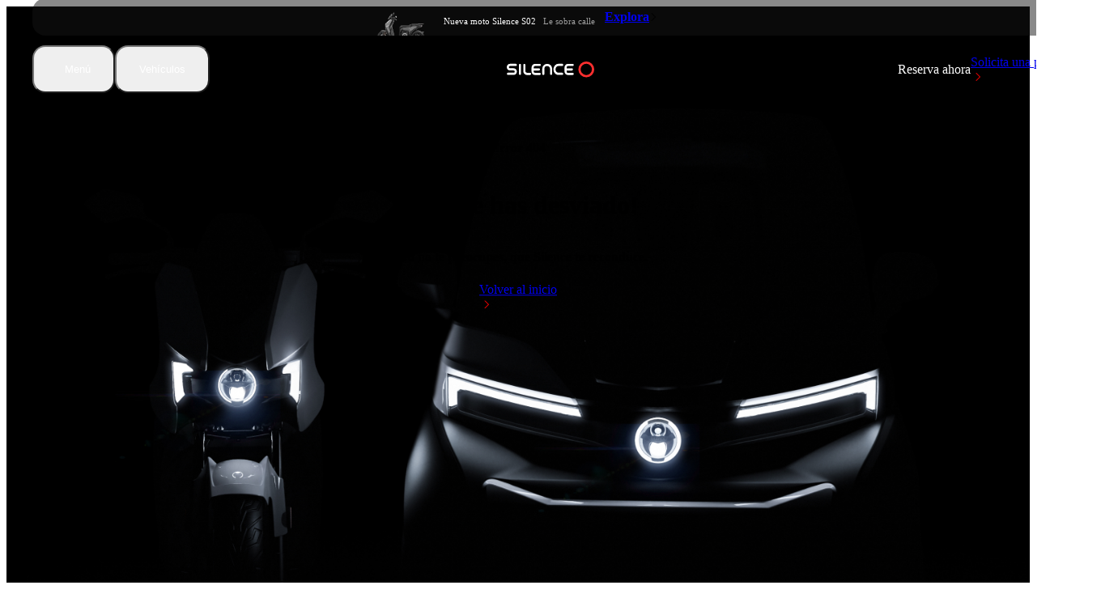

--- FILE ---
content_type: text/html; charset=utf-8
request_url: https://www.silence.eco/es/blog-2
body_size: 17817
content:
<!DOCTYPE html><html lang="es" class="__variable_141b5a"><head><meta charSet="utf-8"/><meta name="viewport" content="width=device-width, initial-scale=1"/><link rel="preload" href="https://resources-vgzlaxdagifnmqmb.silence.eco/silence/_next/static/media/5549b5efd822b46e-s.p.woff2" as="font" crossorigin="" type="font/woff2"/><link rel="preload" href="https://resources-vgzlaxdagifnmqmb.silence.eco/silence/_next/static/media/a173aa27bbcb6e8c-s.p.woff2" as="font" crossorigin="" type="font/woff2"/><link rel="preload" href="https://resources-vgzlaxdagifnmqmb.silence.eco/silence/_next/static/media/baf11f2e9197f08f-s.p.woff2" as="font" crossorigin="" type="font/woff2"/><link rel="stylesheet" href="https://resources-vgzlaxdagifnmqmb.silence.eco/silence/_next/static/css/780f104ec1ca370d.css" data-precedence="next"/><link rel="preload" as="script" fetchPriority="low" href="https://resources-vgzlaxdagifnmqmb.silence.eco/silence/_next/static/chunks/webpack-5a6c2e46ec4d52b8.js"/><script src="https://resources-vgzlaxdagifnmqmb.silence.eco/silence/_next/static/chunks/fd9d1056-62f20be1f31b73d6.js" async=""></script><script src="https://resources-vgzlaxdagifnmqmb.silence.eco/silence/_next/static/chunks/7115-a2016478704bcf09.js" async=""></script><script src="https://resources-vgzlaxdagifnmqmb.silence.eco/silence/_next/static/chunks/main-app-7a0b4d572ad3262a.js" async=""></script><script src="https://resources-vgzlaxdagifnmqmb.silence.eco/silence/_next/static/chunks/dc112a36-5b1277c7733b3669.js" async=""></script><script src="https://resources-vgzlaxdagifnmqmb.silence.eco/silence/_next/static/chunks/1635-b2757e38e562e59a.js" async=""></script><script src="https://resources-vgzlaxdagifnmqmb.silence.eco/silence/_next/static/chunks/app/%5Blocale%5D/loading-191c73fc39e1665f.js" async=""></script><script src="https://resources-vgzlaxdagifnmqmb.silence.eco/silence/_next/static/chunks/f58c171e-d70bd1a20212bef0.js" async=""></script><script src="https://resources-vgzlaxdagifnmqmb.silence.eco/silence/_next/static/chunks/fcfd22eb-d66b21013b2cf9ff.js" async=""></script><script src="https://resources-vgzlaxdagifnmqmb.silence.eco/silence/_next/static/chunks/aaea2bcf-94a7ce68da4e8f84.js" async=""></script><script src="https://resources-vgzlaxdagifnmqmb.silence.eco/silence/_next/static/chunks/1709-821fcd81a92dfb89.js" async=""></script><script src="https://resources-vgzlaxdagifnmqmb.silence.eco/silence/_next/static/chunks/1816-47f13c5282db25d9.js" async=""></script><script src="https://resources-vgzlaxdagifnmqmb.silence.eco/silence/_next/static/chunks/2267-6f8df936cfabdfff.js" async=""></script><script src="https://resources-vgzlaxdagifnmqmb.silence.eco/silence/_next/static/chunks/9014-e619d121ec387f0c.js" async=""></script><script src="https://resources-vgzlaxdagifnmqmb.silence.eco/silence/_next/static/chunks/1566-890ec8ad9910bf4f.js" async=""></script><script src="https://resources-vgzlaxdagifnmqmb.silence.eco/silence/_next/static/chunks/9814-acd75082c3318734.js" async=""></script><script src="https://resources-vgzlaxdagifnmqmb.silence.eco/silence/_next/static/chunks/6760-c6b5eecabea39e0f.js" async=""></script><script src="https://resources-vgzlaxdagifnmqmb.silence.eco/silence/_next/static/chunks/9614-daf2598580d00554.js" async=""></script><script src="https://resources-vgzlaxdagifnmqmb.silence.eco/silence/_next/static/chunks/9927-ebc505f35d71ea64.js" async=""></script><script src="https://resources-vgzlaxdagifnmqmb.silence.eco/silence/_next/static/chunks/5820-f5c5f923225951d0.js" async=""></script><script src="https://resources-vgzlaxdagifnmqmb.silence.eco/silence/_next/static/chunks/7607-198583d04f4bb9ae.js" async=""></script><script src="https://resources-vgzlaxdagifnmqmb.silence.eco/silence/_next/static/chunks/9269-e0819f767d1dfeae.js" async=""></script><script src="https://resources-vgzlaxdagifnmqmb.silence.eco/silence/_next/static/chunks/3111-3f1ae0895787d771.js" async=""></script><script src="https://resources-vgzlaxdagifnmqmb.silence.eco/silence/_next/static/chunks/4800-c5d3163da0551de9.js" async=""></script><script src="https://resources-vgzlaxdagifnmqmb.silence.eco/silence/_next/static/chunks/3230-0d3be0efd2cb055a.js" async=""></script><script src="https://resources-vgzlaxdagifnmqmb.silence.eco/silence/_next/static/chunks/1243-6613ee9b98eef896.js" async=""></script><script src="https://resources-vgzlaxdagifnmqmb.silence.eco/silence/_next/static/chunks/5853-09748e19e01df158.js" async=""></script><script src="https://resources-vgzlaxdagifnmqmb.silence.eco/silence/_next/static/chunks/2416-948b57a7fbe209c7.js" async=""></script><script src="https://resources-vgzlaxdagifnmqmb.silence.eco/silence/_next/static/chunks/1075-60492aa5c751a3c0.js" async=""></script><script src="https://resources-vgzlaxdagifnmqmb.silence.eco/silence/_next/static/chunks/3067-749725eacbe89474.js" async=""></script><script src="https://resources-vgzlaxdagifnmqmb.silence.eco/silence/_next/static/chunks/2013-420f9b5a047cadae.js" async=""></script><script src="https://resources-vgzlaxdagifnmqmb.silence.eco/silence/_next/static/chunks/app/%5Blocale%5D/%5B%5B...slug%5D%5D/page-7be0874831c181c0.js" async=""></script><script src="https://resources-vgzlaxdagifnmqmb.silence.eco/silence/_next/static/chunks/7512-3d8470f19551087c.js" async=""></script><script src="https://resources-vgzlaxdagifnmqmb.silence.eco/silence/_next/static/chunks/836-a509d337607aa569.js" async=""></script><script src="https://resources-vgzlaxdagifnmqmb.silence.eco/silence/_next/static/chunks/app/%5Blocale%5D/layout-f4174f0391d4c30a.js" async=""></script><script src="https://resources-vgzlaxdagifnmqmb.silence.eco/silence/_next/static/chunks/3241-e97c9739b180814d.js" async=""></script><script src="https://resources-vgzlaxdagifnmqmb.silence.eco/silence/_next/static/chunks/2055-1915628ccb914dc1.js" async=""></script><script src="https://resources-vgzlaxdagifnmqmb.silence.eco/silence/_next/static/chunks/9428-1ff2a63b18e75e98.js" async=""></script><script src="https://resources-vgzlaxdagifnmqmb.silence.eco/silence/_next/static/chunks/608-6262c9def488a557.js" async=""></script><script src="https://resources-vgzlaxdagifnmqmb.silence.eco/silence/_next/static/chunks/app/%5Blocale%5D/%5B%5B...slug%5D%5D/layout-073973ab58e234c1.js" async=""></script><link rel="preload" href="https://resources-vgzlaxdagifnmqmb.silence.eco/silence/_next/static/css/0fc1c36ae0fbd8bc.css" as="style"/><link rel="preload" href="https://resources-vgzlaxdagifnmqmb.silence.eco/silence/_next/static/css/8fea73f10a7e6c3f.css" as="style"/><link rel="preload" href="https://resources-vgzlaxdagifnmqmb.silence.eco/silence/_next/static/css/7049906c5c494e29.css" as="style"/><link rel="preload" href="https://resources-vgzlaxdagifnmqmb.silence.eco/silence/_next/static/css/a070de42b8e59885.css" as="style"/><link rel="preload" href="https://resources-vgzlaxdagifnmqmb.silence.eco/silence/_next/static/css/8a5de85aae189db3.css" as="style"/><link rel="preload" href="https://resources-vgzlaxdagifnmqmb.silence.eco/silence/_next/static/css/37bd272d9593bb11.css" as="style"/><link rel="preload" href="https://resources-vgzlaxdagifnmqmb.silence.eco/silence/_next/static/css/bafa7dabc219292e.css" as="style"/><link rel="preload" href="https://resources-vgzlaxdagifnmqmb.silence.eco/silence/_next/static/css/1dd6fe0b4fbfbfc3.css" as="style"/><link rel="preload" href="https://resources-vgzlaxdagifnmqmb.silence.eco/silence/_next/static/css/5dcd469e47f36f15.css" as="style"/><link rel="preload" href="https://resources-vgzlaxdagifnmqmb.silence.eco/silence/_next/static/css/801142880ef500b5.css" as="style"/><link rel="preload" href="https://resources-vgzlaxdagifnmqmb.silence.eco/silence/_next/static/css/77bba777dcc1ad3a.css" as="style"/><link rel="preload" href="https://resources-vgzlaxdagifnmqmb.silence.eco/silence/_next/static/css/2befd627fa666ef0.css" as="style"/><link rel="preload" href="https://resources-vgzlaxdagifnmqmb.silence.eco/silence/_next/static/css/75e89287e10e2d1c.css" as="style"/><link rel="preload" href="https://resources-vgzlaxdagifnmqmb.silence.eco/silence/_next/static/css/863e7811e54b03af.css" as="style"/><link rel="preload" href="https://resources-vgzlaxdagifnmqmb.silence.eco/silence/_next/static/css/a4830be2a96ea96b.css" as="style"/><link rel="preload" href="https://resources-vgzlaxdagifnmqmb.silence.eco/silence/_next/static/css/d8b79f01c2c4fa8d.css" as="style"/><link rel="preload" href="https://resources-vgzlaxdagifnmqmb.silence.eco/silence/_next/static/css/59a1f4fd3f9bd363.css" as="style"/><link rel="preload" href="https://resources-vgzlaxdagifnmqmb.silence.eco/silence/_next/static/css/24a1286c69cca118.css" as="style"/><link rel="preload" href="https://resources-vgzlaxdagifnmqmb.silence.eco/silence/_next/static/css/fde6510161b0ad02.css" as="style"/><link rel="preload" href="https://resources-vgzlaxdagifnmqmb.silence.eco/silence/_next/static/css/03ce32f25a963c8c.css" as="style"/><link rel="preload" href="https://resources-vgzlaxdagifnmqmb.silence.eco/silence/_next/static/css/7bbabe373bb77392.css" as="style"/><title>Silence | Silence</title><meta name="description" content="Silence lidera un cambio hacia la movilidad eléctrica y la energía sostenible. Una nueva generación de vehículos eléctricos con la mejor batería extraíble."/><link rel="manifest" href="/manifest.webmanifest" crossorigin="use-credentials"/><meta name="robots" content="index, follow, max-video-preview:-1, max-image-preview:large, max-snippet:-1"/><link rel="canonical" href="https://www.silence.eco"/><link rel="alternate" hrefLang="ca" href="https://www.silence.eco/ca"/><link rel="alternate" hrefLang="de" href="https://www.silence.eco/de"/><link rel="alternate" hrefLang="en" href="https://www.silence.eco/en"/><link rel="alternate" hrefLang="es" href="https://www.silence.eco/es"/><link rel="alternate" hrefLang="fr" href="https://www.silence.eco/fr"/><link rel="alternate" hrefLang="it" href="https://www.silence.eco/it"/><meta name="google-site-verification" content="iS_u1OTapW8CZ71gOZEfb9wh1EfOgogvckUeSNvWlN4"/><meta name="facebook-domain-verification" content="my7h0gac3figcajplj520dxfurt8tm"/><meta property="og:title" content="Silence | Silence"/><meta property="og:description" content="Silence lidera un cambio hacia la movilidad eléctrica y la energía sostenible. Una nueva generación de vehículos eléctricos con la mejor batería extraíble."/><meta property="og:image:type" content="image/jpeg"/><meta property="og:image:width" content="1200"/><meta property="og:image:height" content="630"/><meta property="og:image:alt" content="Silence
"/><meta property="og:image" content="https://www.silence.eco/opengraph-image.jpg?64f563e800f3121c"/><meta name="twitter:card" content="summary_large_image"/><meta name="twitter:title" content="Silence | Silence"/><meta name="twitter:description" content="Silence lidera un cambio hacia la movilidad eléctrica y la energía sostenible. Una nueva generación de vehículos eléctricos con la mejor batería extraíble."/><meta name="twitter:image:type" content="image/jpeg"/><meta name="twitter:image:width" content="1200"/><meta name="twitter:image:height" content="675"/><meta name="twitter:image:alt" content="Silence"/><meta name="twitter:image" content="https://www.silence.eco/twitter-image.jpg?6c241006e03dbcad"/><link rel="icon" href="/favicon.ico" type="image/x-icon" sizes="48x48"/><link rel="icon" href="/icon1.png?686bc7b5e6083dee" type="image/png" sizes="16x16"/><link rel="icon" href="/icon2.png?0f0c8311065d3968" type="image/png" sizes="32x32"/><link rel="icon" href="/icon3.png?3644ca428f87bc55" type="image/png" sizes="192x192"/><link rel="icon" href="/icon4.png?31715b62adc88cbb" type="image/png" sizes="512x512"/><link rel="apple-touch-icon" href="/apple-icon.png?8776d09803515a7d" type="image/png" sizes="180x180"/><meta name="next-size-adjust"/><script src="https://resources-vgzlaxdagifnmqmb.silence.eco/silence/_next/static/chunks/polyfills-42372ed130431b0a.js" noModule=""></script><style data-emotion="silence-global 1p7kye2">@layer mui{html{-webkit-font-smoothing:antialiased;-moz-osx-font-smoothing:grayscale;box-sizing:border-box;-webkit-text-size-adjust:100%;}*,*::before,*::after{box-sizing:inherit;}strong,b{font-weight:700;}body{margin:0;color:#151515;font-size:1rem;font-weight:400;line-height:1.6;letter-spacing:0em;font-family:'__Saans_141b5a','__Saans_Fallback_141b5a';background-color:#F2F2F2;}@media (max-width: 450px){body{font-size:0.875rem;line-height:1.6;font-weight:400;letter-spacing:-0.02em;}}@media print{body{background-color:#ffffff;}}body::backdrop{background-color:#F2F2F2;}}</style></head><body class="h-fill"><script src="https://resources-vgzlaxdagifnmqmb.silence.eco/silence/_next/static/chunks/webpack-5a6c2e46ec4d52b8.js" async=""></script><script>(self.__next_f=self.__next_f||[]).push([0]);self.__next_f.push([2,null])</script><script>self.__next_f.push([1,"1:HL[\"https://resources-vgzlaxdagifnmqmb.silence.eco/silence/_next/static/media/1587d8b62d4fd6cf-s.p.woff2\",\"font\",{\"crossOrigin\":\"\",\"type\":\"font/woff2\"}]\n2:HL[\"https://resources-vgzlaxdagifnmqmb.silence.eco/silence/_next/static/media/3970163b42064c2a-s.p.woff2\",\"font\",{\"crossOrigin\":\"\",\"type\":\"font/woff2\"}]\n3:HL[\"https://resources-vgzlaxdagifnmqmb.silence.eco/silence/_next/static/media/54000ad7c80ceebf-s.p.woff2\",\"font\",{\"crossOrigin\":\"\",\"type\":\"font/woff2\"}]\n4:HL[\"https://resources-vgzlaxdagifnmqmb.silence.eco/silence/_next/static/media/5549b5efd822b46e-s.p.woff2\",\"font\",{\"crossOrigin\":\"\",\"type\":\"font/woff2\"}]\n5:HL[\"https://resources-vgzlaxdagifnmqmb.silence.eco/silence/_next/static/media/a173aa27bbcb6e8c-s.p.woff2\",\"font\",{\"crossOrigin\":\"\",\"type\":\"font/woff2\"}]\n6:HL[\"https://resources-vgzlaxdagifnmqmb.silence.eco/silence/_next/static/media/baf11f2e9197f08f-s.p.woff2\",\"font\",{\"crossOrigin\":\"\",\"type\":\"font/woff2\"}]\n7:HL[\"https://resources-vgzlaxdagifnmqmb.silence.eco/silence/_next/static/css/780f104ec1ca370d.css\",\"style\"]\n8:HL[\"https://resources-vgzlaxdagifnmqmb.silence.eco/silence/_next/static/css/0fc1c36ae0fbd8bc.css\",\"style\"]\n9:HL[\"https://resources-vgzlaxdagifnmqmb.silence.eco/silence/_next/static/css/8fea73f10a7e6c3f.css\",\"style\"]\na:HL[\"https://resources-vgzlaxdagifnmqmb.silence.eco/silence/_next/static/css/7049906c5c494e29.css\",\"style\"]\nb:HL[\"https://resources-vgzlaxdagifnmqmb.silence.eco/silence/_next/static/css/a070de42b8e59885.css\",\"style\"]\nc:HL[\"https://resources-vgzlaxdagifnmqmb.silence.eco/silence/_next/static/css/8a5de85aae189db3.css\",\"style\"]\nd:HL[\"https://resources-vgzlaxdagifnmqmb.silence.eco/silence/_next/static/css/37bd272d9593bb11.css\",\"style\"]\ne:HL[\"https://resources-vgzlaxdagifnmqmb.silence.eco/silence/_next/static/css/bafa7dabc219292e.css\",\"style\"]\nf:HL[\"https://resources-vgzlaxdagifnmqmb.silence.eco/silence/_next/static/css/1dd6fe0b4fbfbfc3.css\",\"style\"]\n10:HL[\"https://resources-vgzlaxdagifnmqmb.silence.eco/silence/_next/static/css/5dcd469e47f36f15.css\",\"style\"]\n11:HL[\"https://resources-vg"])</script><script>self.__next_f.push([1,"zlaxdagifnmqmb.silence.eco/silence/_next/static/css/801142880ef500b5.css\",\"style\"]\n12:HL[\"https://resources-vgzlaxdagifnmqmb.silence.eco/silence/_next/static/css/77bba777dcc1ad3a.css\",\"style\"]\n13:HL[\"https://resources-vgzlaxdagifnmqmb.silence.eco/silence/_next/static/css/2befd627fa666ef0.css\",\"style\"]\n14:HL[\"https://resources-vgzlaxdagifnmqmb.silence.eco/silence/_next/static/css/75e89287e10e2d1c.css\",\"style\"]\n15:HL[\"https://resources-vgzlaxdagifnmqmb.silence.eco/silence/_next/static/css/863e7811e54b03af.css\",\"style\"]\n16:HL[\"https://resources-vgzlaxdagifnmqmb.silence.eco/silence/_next/static/css/a4830be2a96ea96b.css\",\"style\"]\n17:HL[\"https://resources-vgzlaxdagifnmqmb.silence.eco/silence/_next/static/css/d8b79f01c2c4fa8d.css\",\"style\"]\n18:HL[\"https://resources-vgzlaxdagifnmqmb.silence.eco/silence/_next/static/css/59a1f4fd3f9bd363.css\",\"style\"]\n19:HL[\"https://resources-vgzlaxdagifnmqmb.silence.eco/silence/_next/static/css/24a1286c69cca118.css\",\"style\"]\n1a:HL[\"https://resources-vgzlaxdagifnmqmb.silence.eco/silence/_next/static/css/fde6510161b0ad02.css\",\"style\"]\n1b:HL[\"https://resources-vgzlaxdagifnmqmb.silence.eco/silence/_next/static/css/03ce32f25a963c8c.css\",\"style\"]\n1c:HL[\"https://resources-vgzlaxdagifnmqmb.silence.eco/silence/_next/static/css/7bbabe373bb77392.css\",\"style\"]\n"])</script><script>self.__next_f.push([1,"1d:I[14360,[],\"\"]\n22:I[55615,[\"4705\",\"static/chunks/dc112a36-5b1277c7733b3669.js\",\"1635\",\"static/chunks/1635-b2757e38e562e59a.js\",\"2439\",\"static/chunks/app/%5Blocale%5D/loading-191c73fc39e1665f.js\"],\"default\"]\n23:I[69257,[],\"\"]\n24:I[14857,[],\"\"]\n26:I[26720,[],\"\"]\n27:[]\n"])</script><script>self.__next_f.push([1,"0:[\"$\",\"$L1d\",null,{\"buildId\":\"r72Up0F7xZVG1gZ2wWq4m\",\"assetPrefix\":\"https://resources-vgzlaxdagifnmqmb.silence.eco/silence\",\"urlParts\":[\"\",\"es\",\"blog-2\"],\"initialTree\":[\"\",{\"children\":[[\"locale\",\"es\",\"d\"],{\"children\":[[\"slug\",\"blog-2\",\"oc\"],{\"children\":[\"__PAGE__\",{}]}]},\"$undefined\",\"$undefined\",true]}],\"initialSeedData\":[\"\",{\"children\":[[\"locale\",\"es\",\"d\"],{\"children\":[[\"slug\",\"blog-2\",\"oc\"],{\"children\":[\"__PAGE__\",{},[[\"$L1e\",\"$L1f\",[[\"$\",\"link\",\"0\",{\"rel\":\"stylesheet\",\"href\":\"https://resources-vgzlaxdagifnmqmb.silence.eco/silence/_next/static/css/8fea73f10a7e6c3f.css\",\"precedence\":\"next\",\"crossOrigin\":\"$undefined\"}],[\"$\",\"link\",\"1\",{\"rel\":\"stylesheet\",\"href\":\"https://resources-vgzlaxdagifnmqmb.silence.eco/silence/_next/static/css/7049906c5c494e29.css\",\"precedence\":\"next\",\"crossOrigin\":\"$undefined\"}],[\"$\",\"link\",\"2\",{\"rel\":\"stylesheet\",\"href\":\"https://resources-vgzlaxdagifnmqmb.silence.eco/silence/_next/static/css/a070de42b8e59885.css\",\"precedence\":\"next\",\"crossOrigin\":\"$undefined\"}],[\"$\",\"link\",\"3\",{\"rel\":\"stylesheet\",\"href\":\"https://resources-vgzlaxdagifnmqmb.silence.eco/silence/_next/static/css/8a5de85aae189db3.css\",\"precedence\":\"next\",\"crossOrigin\":\"$undefined\"}],[\"$\",\"link\",\"4\",{\"rel\":\"stylesheet\",\"href\":\"https://resources-vgzlaxdagifnmqmb.silence.eco/silence/_next/static/css/37bd272d9593bb11.css\",\"precedence\":\"next\",\"crossOrigin\":\"$undefined\"}],[\"$\",\"link\",\"5\",{\"rel\":\"stylesheet\",\"href\":\"https://resources-vgzlaxdagifnmqmb.silence.eco/silence/_next/static/css/bafa7dabc219292e.css\",\"precedence\":\"next\",\"crossOrigin\":\"$undefined\"}],[\"$\",\"link\",\"6\",{\"rel\":\"stylesheet\",\"href\":\"https://resources-vgzlaxdagifnmqmb.silence.eco/silence/_next/static/css/1dd6fe0b4fbfbfc3.css\",\"precedence\":\"next\",\"crossOrigin\":\"$undefined\"}],[\"$\",\"link\",\"7\",{\"rel\":\"stylesheet\",\"href\":\"https://resources-vgzlaxdagifnmqmb.silence.eco/silence/_next/static/css/5dcd469e47f36f15.css\",\"precedence\":\"next\",\"crossOrigin\":\"$undefined\"}],[\"$\",\"link\",\"8\",{\"rel\":\"stylesheet\",\"href\":\"https://resources-vgzlaxdagifnmqmb.silence.eco/silence/_next/static/css/801142880ef500b5.css\",\"precedence\":\"next\",\"crossOrigin\":\"$undefined\"}],[\"$\",\"link\",\"9\",{\"rel\":\"stylesheet\",\"href\":\"https://resources-vgzlaxdagifnmqmb.silence.eco/silence/_next/static/css/77bba777dcc1ad3a.css\",\"precedence\":\"next\",\"crossOrigin\":\"$undefined\"}],[\"$\",\"link\",\"10\",{\"rel\":\"stylesheet\",\"href\":\"https://resources-vgzlaxdagifnmqmb.silence.eco/silence/_next/static/css/2befd627fa666ef0.css\",\"precedence\":\"next\",\"crossOrigin\":\"$undefined\"}],[\"$\",\"link\",\"11\",{\"rel\":\"stylesheet\",\"href\":\"https://resources-vgzlaxdagifnmqmb.silence.eco/silence/_next/static/css/75e89287e10e2d1c.css\",\"precedence\":\"next\",\"crossOrigin\":\"$undefined\"}],[\"$\",\"link\",\"12\",{\"rel\":\"stylesheet\",\"href\":\"https://resources-vgzlaxdagifnmqmb.silence.eco/silence/_next/static/css/863e7811e54b03af.css\",\"precedence\":\"next\",\"crossOrigin\":\"$undefined\"}],[\"$\",\"link\",\"13\",{\"rel\":\"stylesheet\",\"href\":\"https://resources-vgzlaxdagifnmqmb.silence.eco/silence/_next/static/css/a4830be2a96ea96b.css\",\"precedence\":\"next\",\"crossOrigin\":\"$undefined\"}],[\"$\",\"link\",\"14\",{\"rel\":\"stylesheet\",\"href\":\"https://resources-vgzlaxdagifnmqmb.silence.eco/silence/_next/static/css/d8b79f01c2c4fa8d.css\",\"precedence\":\"next\",\"crossOrigin\":\"$undefined\"}],[\"$\",\"link\",\"15\",{\"rel\":\"stylesheet\",\"href\":\"https://resources-vgzlaxdagifnmqmb.silence.eco/silence/_next/static/css/59a1f4fd3f9bd363.css\",\"precedence\":\"next\",\"crossOrigin\":\"$undefined\"}],[\"$\",\"link\",\"16\",{\"rel\":\"stylesheet\",\"href\":\"https://resources-vgzlaxdagifnmqmb.silence.eco/silence/_next/static/css/24a1286c69cca118.css\",\"precedence\":\"next\",\"crossOrigin\":\"$undefined\"}],[\"$\",\"link\",\"17\",{\"rel\":\"stylesheet\",\"href\":\"https://resources-vgzlaxdagifnmqmb.silence.eco/silence/_next/static/css/fde6510161b0ad02.css\",\"precedence\":\"next\",\"crossOrigin\":\"$undefined\"}],[\"$\",\"link\",\"18\",{\"rel\":\"stylesheet\",\"href\":\"https://resources-vgzlaxdagifnmqmb.silence.eco/silence/_next/static/css/03ce32f25a963c8c.css\",\"precedence\":\"next\",\"crossOrigin\":\"$undefined\"}],[\"$\",\"link\",\"19\",{\"rel\":\"stylesheet\",\"href\":\"https://resources-vgzlaxdagifnmqmb.silence.eco/silence/_next/static/css/7bbabe373bb77392.css\",\"precedence\":\"next\",\"crossOrigin\":\"$undefined\"}]]],null],null]},[[[[\"$\",\"link\",\"0\",{\"rel\":\"stylesheet\",\"href\":\"https://resources-vgzlaxdagifnmqmb.silence.eco/silence/_next/static/css/0fc1c36ae0fbd8bc.css\",\"precedence\":\"next\",\"crossOrigin\":\"$undefined\"}]],\"$L20\"],null],null]},[[[[\"$\",\"link\",\"0\",{\"rel\":\"stylesheet\",\"href\":\"https://resources-vgzlaxdagifnmqmb.silence.eco/silence/_next/static/css/780f104ec1ca370d.css\",\"precedence\":\"next\",\"crossOrigin\":\"$undefined\"}]],\"$L21\"],null],[[\"$\",\"div\",null,{\"className\":\"h-screen w-full flex items-center justify-center\",\"children\":[\"$\",\"$L22\",null,{}]}],[],[]]]},[null,[\"$\",\"$L23\",null,{\"parallelRouterKey\":\"children\",\"segmentPath\":[\"children\"],\"error\":\"$undefined\",\"errorStyles\":\"$undefined\",\"errorScripts\":\"$undefined\",\"template\":[\"$\",\"$L24\",null,{}],\"templateStyles\":\"$undefined\",\"templateScripts\":\"$undefined\",\"notFound\":[[\"$\",\"title\",null,{\"children\":\"404: This page could not be found.\"}],[\"$\",\"div\",null,{\"style\":{\"fontFamily\":\"system-ui,\\\"Segoe UI\\\",Roboto,Helvetica,Arial,sans-serif,\\\"Apple Color Emoji\\\",\\\"Segoe UI Emoji\\\"\",\"height\":\"100vh\",\"textAlign\":\"center\",\"display\":\"flex\",\"flexDirection\":\"column\",\"alignItems\":\"center\",\"justifyContent\":\"center\"},\"children\":[\"$\",\"div\",null,{\"children\":[[\"$\",\"style\",null,{\"dangerouslySetInnerHTML\":{\"__html\":\"body{color:#000;background:#fff;margin:0}.next-error-h1{border-right:1px solid rgba(0,0,0,.3)}@media (prefers-color-scheme:dark){body{color:#fff;background:#000}.next-error-h1{border-right:1px solid rgba(255,255,255,.3)}}\"}}],[\"$\",\"h1\",null,{\"className\":\"next-error-h1\",\"style\":{\"display\":\"inline-block\",\"margin\":\"0 20px 0 0\",\"padding\":\"0 23px 0 0\",\"fontSize\":24,\"fontWeight\":500,\"verticalAlign\":\"top\",\"lineHeight\":\"49px\"},\"children\":\"404\"}],[\"$\",\"div\",null,{\"style\":{\"display\":\"inline-block\"},\"children\":[\"$\",\"h2\",null,{\"style\":{\"fontSize\":14,\"fontWeight\":400,\"lineHeight\":\"49px\",\"margin\":0},\"children\":\"This page could not be found.\"}]}]]}]}]],\"notFoundStyles\":[]}]],null],\"couldBeIntercepted\":false,\"initialHead\":[null,\"$L25\"],\"globalErrorComponent\":\"$26\",\"missingSlots\":\"$W27\"}]\n"])</script><script>self.__next_f.push([1,"21:[\"$\",\"html\",null,{\"lang\":\"es\",\"className\":\"__variable_141b5a\",\"children\":[\"$\",\"body\",null,{\"className\":\"h-fill\",\"children\":[\"$L28\",\"$L29\"]}]}]\n"])</script><script>self.__next_f.push([1,"2a:I[87512,[\"4705\",\"static/chunks/dc112a36-5b1277c7733b3669.js\",\"9842\",\"static/chunks/f58c171e-d70bd1a20212bef0.js\",\"1106\",\"static/chunks/fcfd22eb-d66b21013b2cf9ff.js\",\"8218\",\"static/chunks/aaea2bcf-94a7ce68da4e8f84.js\",\"1709\",\"static/chunks/1709-821fcd81a92dfb89.js\",\"1816\",\"static/chunks/1816-47f13c5282db25d9.js\",\"2267\",\"static/chunks/2267-6f8df936cfabdfff.js\",\"9014\",\"static/chunks/9014-e619d121ec387f0c.js\",\"1566\",\"static/chunks/1566-890ec8ad9910bf4f.js\",\"1635\",\"static/chunks/1635-b2757e38e562e59a.js\",\"9814\",\"static/chunks/9814-acd75082c3318734.js\",\"6760\",\"static/chunks/6760-c6b5eecabea39e0f.js\",\"9614\",\"static/chunks/9614-daf2598580d00554.js\",\"9927\",\"static/chunks/9927-ebc505f35d71ea64.js\",\"5820\",\"static/chunks/5820-f5c5f923225951d0.js\",\"7607\",\"static/chunks/7607-198583d04f4bb9ae.js\",\"9269\",\"static/chunks/9269-e0819f767d1dfeae.js\",\"3111\",\"static/chunks/3111-3f1ae0895787d771.js\",\"4800\",\"static/chunks/4800-c5d3163da0551de9.js\",\"3230\",\"static/chunks/3230-0d3be0efd2cb055a.js\",\"1243\",\"static/chunks/1243-6613ee9b98eef896.js\",\"5853\",\"static/chunks/5853-09748e19e01df158.js\",\"2416\",\"static/chunks/2416-948b57a7fbe209c7.js\",\"1075\",\"static/chunks/1075-60492aa5c751a3c0.js\",\"3067\",\"static/chunks/3067-749725eacbe89474.js\",\"2013\",\"static/chunks/2013-420f9b5a047cadae.js\",\"8880\",\"static/chunks/app/%5Blocale%5D/%5B%5B...slug%5D%5D/page-7be0874831c181c0.js\"],\"\"]\n2b:I[71208,[\"1816\",\"static/chunks/1816-47f13c5282db25d9.js\",\"9927\",\"static/chunks/9927-ebc505f35d71ea64.js\",\"7512\",\"static/chunks/7512-3d8470f19551087c.js\",\"836\",\"static/chunks/836-a509d337607aa569.js\",\"1203\",\"static/chunks/app/%5Blocale%5D/layout-f4174f0391d4c30a.js\"],\"default\"]\n2c:I[30491,[\"4705\",\"static/chunks/dc112a36-5b1277c7733b3669.js\",\"9842\",\"static/chunks/f58c171e-d70bd1a20212bef0.js\",\"1709\",\"static/chunks/1709-821fcd81a92dfb89.js\",\"1816\",\"static/chunks/1816-47f13c5282db25d9.js\",\"2267\",\"static/chunks/2267-6f8df936cfabdfff.js\",\"9014\",\"static/chunks/9014-e619d121ec387f0c.js\",\"3241\",\"static/chunks/3241-e97c9739b180814d.js\",\"1566\",\"static/chunks/1566-890ec8ad9910bf4f.j"])</script><script>self.__next_f.push([1,"s\",\"1635\",\"static/chunks/1635-b2757e38e562e59a.js\",\"6760\",\"static/chunks/6760-c6b5eecabea39e0f.js\",\"2055\",\"static/chunks/2055-1915628ccb914dc1.js\",\"9428\",\"static/chunks/9428-1ff2a63b18e75e98.js\",\"2416\",\"static/chunks/2416-948b57a7fbe209c7.js\",\"608\",\"static/chunks/608-6262c9def488a557.js\",\"5083\",\"static/chunks/app/%5Blocale%5D/%5B%5B...slug%5D%5D/layout-073973ab58e234c1.js\"],\"default\"]\n2d:I[52458,[\"1816\",\"static/chunks/1816-47f13c5282db25d9.js\",\"9927\",\"static/chunks/9927-ebc505f35d71ea64.js\",\"7512\",\"static/chunks/7512-3d8470f19551087c.js\",\"836\",\"static/chunks/836-a509d337607aa569.js\",\"1203\",\"static/chunks/app/%5Blocale%5D/layout-f4174f0391d4c30a.js\"],\"default\"]\n"])</script><script>self.__next_f.push([1,"29:[[\"$\",\"$L2a\",null,{\"id\":\"dataLayer-init\",\"children\":\"window.dataLayer = window.dataLayer || [];\"}],[\"$\",\"$L2a\",null,{\"id\":\"google-consent-mode\",\"data-cookieconsent\":\"ignore\",\"children\":\"\\n          \u003c!-- Google Consent Mode --\u003e\\n          function gtag() {\\n            dataLayer.push(arguments)\\n          }\\n          gtag(\\\"consent\\\", \\\"default\\\", {\\n            ad_personalization: \\\"denied\\\",\\n            ad_storage: \\\"denied\\\",\\n            ad_user_data: \\\"denied\\\",\\n            analytics_storage: \\\"denied\\\",\\n            functionality_storage: \\\"denied\\\",\\n            personalization_storage: \\\"denied\\\",\\n            security_storage: \\\"granted\\\",\\n            wait_for_update: 500\\n          });\\n          gtag(\\\"set\\\", \\\"ads_data_redaction\\\", true);\\n          gtag(\\\"set\\\", \\\"url_passthrough\\\", true);\\n        \"}],[\"$\",\"$L2a\",null,{\"id\":\"gtm\",\"data-cookieconsent\":\"ignore\",\"children\":\"\\n          (function(w,d,s,l,i){w[l]=w[l]||[];w[l].push({'gtm.start':\\n          new Date().getTime(),event:'gtm.js'});var f=d.getElementsByTagName(s)[0],\\n          j=d.createElement(s),dl=l!='dataLayer'?'\u0026l='+l:'';j.async=true;j.src=\\n          'https://www.googletagmanager.com/gtm.js?id='+i+dl;f.parentNode.insertBefore(j,f);\\n          })(window,document,'script','dataLayer','GTM-W2S5QTK');\\n        \"}],[\"$\",\"$L2a\",null,{\"data-blockingmode\":\"async\",\"data-cbid\":\"fcd96b1b-4154-430e-baf0-7be0b1d77fe2\",\"data-consentmode-defaults\":\"disabled\",\"id\":\"Cookiebot\",\"src\":\"https://consent.cookiebot.com/uc.js\",\"strategy\":\"lazyOnload\",\"type\":\"text/javascript\",\"data-culture\":\"ES\"}],[\"$\",\"$L2a\",null,{\"data-cookieconsent\":\"marketing\",\"id\":\"gtag-DC-13152883\",\"src\":\"https://www.googletagmanager.com/gtag/js?id=DC-13152883\",\"strategy\":\"lazyOnload\",\"type\":\"text/plain\"}],[\"$\",\"$L2a\",null,{\"data-cookieconsent\":\"marketing\",\"id\":\"gtag-DC-13152883-init\",\"strategy\":\"lazyOnload\",\"type\":\"text/plain\",\"children\":\"gtag('config', 'DC-13152883')\"}],[\"$\",\"$L2a\",null,{\"data-cookieconsent\":\"marketing\",\"id\":\"hs-scripts\",\"src\":\"https://js-eu1.hs-scripts.com/25733167.js\",\"strategy\":\"lazyOnload\",\"type\":\"text/plain\"}],[\"$\",\"$L2b\",null,{}]]\n"])</script><script>self.__next_f.push([1,"2e:[\"locale\",\"es\",\"d\"]\n"])</script><script>self.__next_f.push([1,"28:[\"$\",\"$L2c\",null,{\"locale\":\"es\",\"now\":\"$D2026-01-23T04:06:44.537Z\",\"timeZone\":\"UTC\",\"messages\":{\"header\":{\"ui\":{\"menu\":\"Menú\",\"vehicle\":\"Vehículos\",\"buyNow\":{\"label\":\"Reserva ahora\",\"slug\":\"/configurator\"},\"reserveText\":{\"label\":\"Solicita una prueba\",\"slug\":\"/reserva-una-prueba\"}},\"submenuLinks\":{\"links\":[{\"label\":\"\",\"link\":\"/bateria-y-suscripcion\",\"tag\":\"Tarifa plana\"},{\"label\":\"Battery Stations\",\"link\":\"/battery-station\"},{\"label\":\"App MySilence\",\"link\":\"/app-silence\"},{\"label\":\"Configurador\",\"link\":\"/configurator\"},{\"label\":\"Rent a Silence\",\"link\":\"/rent-silence\"},{\"label\":\"Solicita una prueba\",\"link\":\"/reserva-una-prueba\"}],\"customLinks\":[{\"label\":\"Promociones\",\"link\":\"/promociones\"},{\"label\":\"Encuéntranos\",\"link\":\"/encuentranos\"},{\"label\":\"Empresas\",\"link\":\"/empresas\"},{\"label\":\"Contacto y FAQs\",\"link\":\"/faqs/\"},{\"label\":\"Pedir cita taller\",\"link\":\"/post-venta-taller-cita\"},{\"label\":\"\"},{\"label\":\"\"}]},\"submenuModels\":{\"test\":\"Probar\",\"configure\":\"Configurar\"},\"submenuBottom\":{\"title\":\"Nuevos modelos próximamente\",\"prefixButton\":\"Descubre la\"}},\"SliderVehicle\":{\"from\":\"Desde\",\"test\":\"Probar\",\"configure\":\"Configurar\",\"promo\":\"1 año Batería Gratis\"},\"vehicleInfo\":{\"acceleration\":\"Aceleración\",\"maxSpeed\":\"Velocidad máxima\",\"autonomy\":\"Autonomía\",\"openMoreInfo\":\"Más info\",\"closeMoreInfo\":\"Cerrar\",\"versions\":\"Versiones\",\"from\":\"Desde\"},\"planes\":{\"ratesButton\":\"Ver tarifas\",\"rate\":\"Tarifas\",\"monthly\":\"Mensual\",\"year\":\"Anual\",\"from\":\"Desde\",\"month\":\"mes\"},\"BatterySpecs\":{\"showDetails\":\"Ver detalles técnicos\"},\"BatterySubscription\":{\"subscription\":\"Suscripción\",\"battery\":\"Batería\",\"batteries\":\"Baterías\",\"from\":\"Desde\",\"promotionText\":\"Oferta de 0€ exclusiva con la compra del vehículo. No aplica a MY25.\",\"promotionLink\":\"Ver promoción\",\"disclaimer\":\"Cada ciclo de carga extra son 5€/batería.\",\"legal\":\"El alquiler de la batería incluye una fianza reembolsable, sujeta a las condiciones del contrato.\",\"batteryProperty\":\"Batería en propiedad\",\"buyPropertyText\":\"Compra tu propia batería\",\"by\":\"Por\",\"configure\":\"Configurar\",\"buy\":\"Comprar\"},\"BatteryCalculator\":{\"month\":\"mes\",\"recommendationLow\":\"Hasta 500km al mes te recomendamos Low Usage\",\"recommendationHigh\":\"Para más de 500km al mes te recomendamos High Usage\",\"title\":\"Calcula tu suscripción\",\"selectVehicle\":\"Elige el vehículo\",\"howKm\":\"¿Cuántos km haces al mes?\",\"weRecommend\":\"Te recomendamos...\",\"panelKm\":{\"text\":\"Coste por cada 100 kilómetros €32,89 /mes\"},\"panelRecommend\":{\"changeVehicle\":\"Cambia de vehículo\",\"recommend\":\"Recomendado\",\"from\":\"Desde\",\"disclaimer\":\"Cada ciclo de carga extra tiene un coste de 5€ por batería.\",\"configure\":\"Configurar\",\"propertyBattery\":\"Baterías en propiedad\",\"buyBattery\":\"Compra una batería para tu Silence\",\"buyNow\":\"Comprar ya\"}},\"BatteryStationsForm\":{\"BatteryStationsStepLocationUi\":{\"detailTitle\":\"Detalles de ubicación\",\"openInMap\":\"Abrir en google maps\",\"stepperOpen\":\"Abrir lista\",\"stepperClose\":\"Esconder lista\"}},\"InputPlacesAutocomplete\":{\"placeholder\":\"Escribe un código postal o ciudad\"},\"DealersMap\":{\"DealersMapStepLocationUi\":{\"title\":\"Sobre esta ubicación\",\"openInMap\":\"Abrir en google maps\",\"stepperOpen\":\"Abrir lista\",\"stepperClose\":\"Esconder lista\"}},\"VehicleData\":{\"VehicleDataSpecs\":{\"versions\":\"Versiones\",\"version\":\"Versión\",\"until\":\"Hasta\",\"autonomy\":\"Autonomía\",\"equivalence\":\"Equivalente a moto\",\"model\":\"Modelo\",\"acceleration\":\"Aceleración\",\"maxSpeed\":\"Velocidad máxima\",\"selectYourModel\":\"Selecciona tu modelo\",\"checkTechSpecs\":\"Consulta las especificaciones técnicas\",\"with\":\"con\",\"battery\":\"batería\",\"batteries\":\"baterías\",\"availableColors\":\"Colores disponibles\",\"equivalenceTo\":\"Equivalente a\",\"newVersionTag\":\"Nuevo\",\"speedTag\":\"Novedad\"}},\"Footer\":{\"NextPage\":{\"More\":\"Más para ti\"},\"privacyPolicy\":\"Privacy Policy\",\"legalNotice\":\"Aviso legal\",\"cookies\":\"Cookies Settings\"},\"VehicleCompare\":{\"FindMore\":{\"Text\":\"Descubre más\"}},\"ErrorPage\":{\"404\":{\"txtError404\":\"Error 404\",\"txtMessage\":\"Ups, ¡te has desviado!\",\"txtDescription\":\"Pero no te preocupes, que Silence te reconduce.\",\"btnLabel\":\"Volver al inicio\",\"btnURL\":\"/es\",\"imgAlt\":\"Ups, ¡te has desviado!\"}},\"ThankYouPage\":{\"Promo\":{\"txtResponseMsg\":\"Petición recibida\",\"txtThanksMsg\":\"¡Muchas gracias por tu interés!\",\"txtDescription\":\"en breve nos pondremos en contacto contigo.\",\"btnLabel\":\"Volver al inicio\",\"btnURL\":\"/es\",\"imgAlt\":\"Petición recibida\"},\"Sale\":{\"txtThanksMsg\":\"¡Gracias por tu pedido!\",\"txtDescription\":\"Estás muy cerca de desbloquear el next level de libertad.\",\"txtDescription2\":\"Se ha realizado correctamente.\",\"txtDescription3\":\"en breve recibirás un mail con más detalles.\",\"btnLabel\":\"Volver al inicio\",\"btnURL\":\"/es\",\"imgAlt\":\"Petición recibida\"}},\"Ecommerce\":{\"Entrance\":{\"txtTitle\":\"Configurador\",\"txtSelectYourVehicle\":\"Selecciona tu vehículo\",\"txtPriceBase\":\"A partir de\",\"txtAvailableModels\":\"Modelos disponibles:\",\"txtAvailableModel\":\"Modelo disponible:\"},\"General\":{\"txtTitle\":\"Silence | Urban Ecomobility\",\"btnNextLabel\":\"Siguiente\",\"btnSendLabel\":\"Enviar\",\"btnPrevLabel\":\"Anterior\",\"txtTotal\":\"Total\",\"txtDeliveryMsg\":\"Recogida inmediata\",\"pctIVA\":\"21\",\"loadingCheckout\":\"Cargando checkout...\",\"privacyPolicy\":\"Política de Privacidad\",\"legalNotice\":\"Aviso legal\",\"cookiesSettings\":\"Configuración de Cookies\"},\"SectionModel\":{\"txtSectionTabName\":\"Vehículo\",\"txtChangeModel\":\"Cambiar Vehículo\",\"txtSelectModel\":\"Elige tu modelo y customízalo\"},\"SectionBattery\":{\"txtSectionTabName\":\"Batería\",\"txtSectionTitle\":\"Batería\",\"txtSelectBattery\":\"Elige tu batería\"},\"SectionExtras\":{\"txtSectionTabName\":\"Color y extras\",\"txtSectionTitle\":\"Color y extras\",\"txtColor\":\"Color\"},\"SectionResume\":{\"txtSectionTabName\":\"Resumen\",\"txtSectionTitle\":\"Resumen\",\"txtModel\":\"Modelo\",\"txtVehiclePrice\":\"Precio de tu vehículo\",\"txtPriceOf\":\"Precio de tu \",\"txtSuscriptionPrice\":\"suscripción\",\"txtBateriaPrice\":\"batería\",\"txtExtrasPrice\":\"Accesorios\",\"txtTotal\":\"Total\",\"txtTaxesMsg1\":\"Incluye\",\"txtTaxesMsg2\":\"de impuestos\",\"btnLabelReserve\":\"Reservar\",\"txtMatricule\":\"Gastos de matriculación y transporte\",\"txtNoInclude\":\"No incluido\"},\"SectionClientForm\":{\"txtSectionTabName\":\"Datos\",\"txtSectionTitle\":\"Contacto\",\"inputNameTxt\":\"Nombre *\",\"inputLastNameTxt\":\"Apellidos *\",\"inputIDTxt\":\"DNI *\",\"inputEmailTxt\":\"Correo Electrónico *\",\"inputPhoneTxt\":\"Teléfono *\",\"inputPhonePrefix\":\"+34\",\"inputAddressTxt\":\"Dirección de la calle\",\"inputCountryTxt\":\"País\",\"inputCountrySelection\":\"España\",\"inputCountryCode\":\"ES\",\"inputCityTxt\":\"Población\",\"inputProvinceTxt\":\"Provincia\",\"inputZipCodeTxt\":\"Código Postal\",\"inputStreetNumberTxt\":\"Número\",\"inputApartmentTxt\":\"Casa, apartamento, etc. (opcional)\",\"txtPolicy\":\"\",\"txtMarketing\":\"\",\"hubspot_form_id\":\"2d6b8d5b-6e58-4ba7-b4b1-e6aa1b950015\",\"hubspot_form_id_renting\":\"a7bf9d55-6f00-46c2-bf87-037827830587\"},\"SectionOrder\":{\"txtSectionTitle\":\"Tu pedido\",\"txtTotal\":\"Total\",\"txtSubTotal\":\"Subtotal\",\"txtVehiclePrice\":\"Precio\",\"txtExtrasPrice\":\"Precio accesorios\",\"txtPriceOf\":\"Precio \",\"txtSuscriptionPrice\":\"suscripción\",\"txtBateriaPrice\":\"batería\",\"txtTaxesMsg1\":\"Incluye\",\"txtTaxesMsg2\":\"de impuestos\",\"textDeliveryMsg\":\"Entrega inmediata en tu concesionario más cercano\",\"txtHelpMsg\":\"¿Necesitas ayuda? Nos puedes enviar un correo a support@silence.eco con tus dudas.\"},\"SectionDeliveryForm\":{\"txtSectionTabName\":\"Entrega\",\"txtSectionTitle\":\"Elige tu tienda Silence más cercana\",\"inputZipCodeTxt\":\"Escribe un código postal o ciudad\"},\"SectionPaymentForm\":{\"txtSectionTabName\":\"Método de pago\",\"txtSectionTitle\":\"Selecciona la forma de pago\",\"optPrereserveTxt\":\"Prereserva\",\"optPrereserveMsg\":\"Paga \",\"optPrereserveMsg2\":\"€ ahora y el resto el día de la entrega.\",\"optCompletePayment\":\"Pago Completo\",\"optCompletePaymentMsg\":\"Paga ya y olvídate de pagar más tarde.\",\"inputRefCodeTxt\":\"Código de referido\",\"txtSelectPaymentMethod\":\"Elige el método de pago\",\"txtPaymentSuccess\":\"¡Pago realizado!\",\"txtPaymentProcessing\":\"Su pago se está procesando.\",\"txtPaymentError\":\"Su pago no se ha realizado correctamente, inténtelo de nuevo.\",\"hubspot_form_id\":\"189896d1-f07f-4755-bfd0-780d3212839a\",\"hubspot_form_id_renting\":\"a7bf9d55-6f00-46c2-bf87-037827830587\",\"paymentMethodLabel\":\"Método de pago\",\"preparingPaymentForm\":\"Preparando formulario de pago...\",\"processingPayment\":\"Procesando pago...\",\"payButton\":\"Pagar\",\"pleaseCompleteFields\":\"Por favor, completa todos los campos requeridos del formulario.\",\"subscriptionUpdateError\":\"No se pudo procesar la suscripción. Por favor, verifica tus datos e intenta nuevamente.\",\"paymentConfirmationError\":\"El pago no pudo ser procesado. Por favor, verifica los datos de tu tarjeta e intenta nuevamente.\",\"paymentInitError\":\"Error al inicializar el sistema de pago. Por favor, recarga la página.\",\"unexpectedError\":\"Ocurrió un error inesperado durante el proceso de pago. Por favor, intenta nuevamente o contacta con soporte.\",\"cardDeclined\":\"Tu tarjeta fue rechazada. Por favor, intenta con otra tarjeta.\",\"insufficientFunds\":\"Fondos insuficientes. Por favor, intenta con otra tarjeta.\",\"expiredCard\":\"Tu tarjeta ha expirado. Por favor, intenta con otra tarjeta.\",\"incorrectCvc\":\"El código de seguridad (CVC) es incorrecto.\",\"processingError\":\"Error al procesar el pago. Por favor, intenta nuevamente.\",\"incorrectNumber\":\"El número de tarjeta es incorrecto.\"},\"SectionThankYou\":{\"txtSectionTabName\":\"Gracias\",\"txtSectionTitle\":\"¡Gracias por tu pedido!\",\"txtMsg1\":\"Estás muy cerca de desbloquear el next level de libertad.\",\"txtMsg2\":\"en breve recibirás un mail con todos los detalles.\",\"btnLabel\":\"Vuelve al inicio\"}},\"book-test\":{\"stepper\":{\"steps\":{\"vehicle\":\"Vehículo\",\"location\":\"Ubicación\",\"contact\":\"Datos de contacto\"},\"step-vehicle\":{\"title\":\"Elige el vehículo a probar\"},\"step-location\":{\"title\":\"¿Dónde estás? - \",\"preview-location\":{\"title\":\"Elegir tienda\",\"link-google-maps\":\"Abrir en google maps\",\"select-store\":\"Elige esta tienda\"},\"provinceLabel\":\"Provincia\"},\"step-contact\":{\"title\":\"¿Ready para conducir?\",\"form\":{\"name\":\"Nombre\",\"lastName\":\"Apellidos\",\"email\":\"Correo electrónico\",\"phone\":\"Teléfono\",\"zip\":\"Código Postal\",\"send\":\"Enviar\"}}},\"next\":\"Siguiente\",\"previous\":\"Anterior\",\"txtMoreInfo\":\"Más info\",\"information\":{\"title\":\"Tu prueba de conducción será...\",\"cost\":\"100% gratis con seguro incluido\",\"time\":\"1 hora\",\"availability\":\"Disponibilidad inmediata\",\"documents\":\"Carnet de conducir vigente\"}},\"book-appointment-assistance\":{\"stepper\":{\"steps\":{\"vehicle\":\"Vehículo\",\"location\":\"Ubicación\",\"contact\":\"Datos de contacto\"},\"step-vehicle\":{\"title\":\"Pide cita en tu taller\",\"subTitle\":\"¿Qué Silence tienes?\"},\"step-location\":{\"title\":\"¿Dónde estás? - \",\"preview-location\":{\"title\":\"Elige taller\",\"link-google-maps\":\"Abrir en google maps\",\"select-store\":\"Elige este taller\"},\"provinceLabel\":\"Provincia\"},\"step-contact\":{\"title\":\"Reserva tu cita\",\"form\":{\"name\":\"Nombre\",\"lastName\":\"Apellidos\",\"email\":\"Correo electrónico\",\"model\":\"Vehículo\",\"submodelo\":\"Modelo\",\"matricula\":\"Matrícula\",\"typeServiceWorkshop\":\"Servicio Solicitado\",\"message\":\"Cuéntanos el motivo\",\"phone\":\"Teléfono\",\"zip\":\"Código Postal\",\"dia_revision_taller\":\"Selecciona días\",\"franja_horaria_revision_taller\":\"Selecciona franja horaria\",\"yourAvailability\":\"Tu disponibilidad\",\"send\":\"Enviar\"}},\"step-disclaimer\":{\"title\":\"Reserva tu cita\"}},\"next\":\"Siguiente\",\"previous\":\"Anterior\"},\"general\":{\"terms-conditions\":{\"privacy-policy\":\"Acepto permitir a Silence almacenar y procesar mis datos personales conforme su política de privacidad.\",\"privacy-policy-label\":\"Acepto permitir a Silence almacenar y procesar mis datos personales conforme su \u003clink\u003epolítica de privacidad\u003c/link\u003e.\",\"privacy-policy-link\":\"/politica-de-privacidad\",\"newsletter\":\"Consiento el envío de información comercial por cualquier canal sobre productos y servicios comercializados por otros negocios del Grupo ACCIONA sin que ello implique la cesión de mis datos personales.\",\"newsletter-label\":\"Consiento el envío de información comercial por cualquier canal sobre productos y servicios comercializados por otros negocios del \u003clink\u003eGrupo ACCIONA\u003c/link\u003e sin que ello implique la cesión de mis datos personales.\",\"newsletter-link\":\"/consentimiento-de-grupo-acciona\",\"cookies-policy-link\":\"/politica-de-cookies\",\"general-terms-and-conditions\":\"He leído y acepto las Condiciones Generales de Contratación\",\"general-terms-and-conditions-label\":\"He leído y acepto las \u003clink\u003eCondiciones Generales de Contratación\u003c/link\u003e.\",\"general-terms-and-conditions-link\":\"/condiciones-generales-de-contratacion\"},\"form\":{\"send\":\"Enviar\",\"errors\":{\"required\":\"Requerido\",\"privacy-policy\":\"Las políticas de privacidad deben ser aceptadas.\",\"general-terms-and-conditions\":\"Las condiciones generales de contratación deben ser aceptadas.\",\"phone\":\"Formato de teléfono inválido\",\"number\":\"Debe ser un número\",\"email\":\"El correo electrónico debe ser válido\"}}},\"GridPromotions\":{\"btnMoreLabel\":\"Descubre más\",\"noPromotions\":\"No hay promociones disponibles en este momento.\",\"backHome\":\"Volver al inicio\"},\"Faq\":{\"all\":\"Todas las categorías\",\"categories\":\"Categorías\"},\"dealerModule\":{\"auth\":{\"identifier\":\"Correo electrónico\",\"password\":\"Contraseña\",\"submit\":\"Acceder\",\"title\":\"Área dealer\",\"error\":{\"default\":\"Ha ocurrido un error\",\"CredentialsSignin\":\"Credenciales incorrectas\"}},\"directory\":{\"title\":\"Área Dealer\"}},\"VehicleComparator\":{\"btnBuy\":\"Compra\",\"btnTest\":\"Prueba\",\"selectorPlaceholder\":\"Seleccionar vehículo\",\"selectorSeparatorBike\":\"Motos\",\"selectorSeparatorCar\":\"Coches\",\"priceFrom\":\"Desde\"},\"BatteryConditions\":{\"button\":\"Descargar\",\"countries\":{\"es\":\"España\",\"ca\":\"España\",\"fr\":\"Francia\",\"it\":\"Italia\",\"de\":\"Alemania\",\"en\":\"Reino Unido\"},\"languages\":{\"es\":\"Español\",\"ca\":\"Català\",\"fr\":\"Francés\",\"it\":\"Italiano\",\"de\":\"Alemán\",\"en\":\"Inglés\"}},\"Countdown\":{\"days\":\"días\",\"hours\":\"horas\",\"minutes\":\"minutos\",\"seconds\":\"segundos\",\"title\":\"Se termina en\"},\"Renting\":{\"Sidebar\":{\"orderTitle\":\"Tu pedido\",\"rentalDuration\":\"Alquiler {months} meses\",\"rentalDurationTooltip\":\"La fecha de entrega marca el inicio del alquiler.\",\"insurance\":\"Seguro {name}\",\"insuranceTooltip\":\"Este seguro no cubre daños a extras y/o eventuales penalizaciones y tampoco cubre robo/pérdida de baterías o cargador.\",\"firstRenewal\":\"Primera renovación:\",\"subtotal\":\"Subtotal\",\"rentalPrice\":\"Precio del alquiler\",\"insurancePrice\":\"Precio seguro\",\"extrasPrice\":\"Precio de los accesorios\",\"total\":\"Total\",\"perMonth\":\"mes\",\"kmPerMonth\":\"km/mes\"},\"Progress\":{\"step1Title\":\"01\",\"step1Description\":\"Información de Alquiler\",\"step2Title\":\"02\",\"step2Description\":\"Extras\"},\"PriceBreakdown\":{\"vehicle\":\"Vehículo\",\"client\":\"Cliente\",\"location\":\"Ubicación\",\"kilometers\":\"Kilometraje\",\"duration\":\"Duración\",\"contractTotal\":\"Total del contrato\",\"monthlyTotal\":\"Total Mensual\"},\"StepRentInformation\":{\"title\":\"Información de alquiler\",\"subtitle\":\"Necesitamos conocer tu perfil y localización para ofrecerte un precio y condiciones adaptadas a tus necesidades.\",\"customerTypeLabel\":\"Eres un\",\"locationLabel\":\"Estás en\",\"kmDurationTitle\":\"Km y Duración\",\"kmDurationTooltip\":\"Dispones de 8 ciclos de batería* contratados, lo que equivale aproximadamente a 800 km, podrás contratar tantos ciclos de batería adicionales como desees por 5 € cada uno. Cada ciclo de batería equivale a unos 100 km (133 km de autonomía WMTC homologados). El consumo de energía dependerá del modo de conducción.\",\"kmPerMonthLabel\":\"Selecciona los km/mes que recorrerás\",\"kmPerMonthTooltip\":\"Si necesitas recorrer más distancia, se cobrará un suplemento de 0,30 € por cada kilómetro adicional sobre los kilómetros contratados.\",\"durationLabel\":\"Selecciona la duración del alquiler\",\"insuranceTitle\":\"Seguro\",\"insuranceSubtitle\":\"Este seguro no cubre daños a extras y/o eventuales penalizaciones y tampoco cubre robo/pérdida de baterías o cargador.\",\"insuranceLabel\":\"Elige tu seguro\",\"insuranceTooltip\":\"Este seguro no cubre daños a extras y/o eventuales penalizaciones y tampoco cubre robo/pérdida de baterías o cargador.\",\"includedLabel\":\"Incluido\",\"loadingConfiguration\":\"Cargando configuración...\"},\"StepExtras\":{\"title\":\"Extras\",\"tooltip\":\"Algunos extras están incluidos en el precio como un candado de batería y acceso a nuestra red de intercambio de baterías, Battery Station.\",\"subtitle\":\"Te enseñamos algunos extras opcionales que te podrían interesar.\",\"perMonth\":\"/ mes\",\"included\":\"Incluido\",\"loadingConfiguration\":\"Cargando configuración...\"},\"Navigation\":{\"continue\":\"Continuar\",\"back\":\"Atrás\",\"goToCheckout\":\"Ir al checkout\"},\"ResumeNavigation\":{\"unlimitedEnergy\":\"Energía ilimitada\",\"included\":\"Incluido\",\"monthlyFee\":\"Cuota mensual\",\"depositInfo\":\"Fianza 250 €. Abonables una vez realizada la reserva.\"},\"Help\":{\"haveQuestions\":\"¿Tienes dudas?\",\"contactUs\":\"Contáctanos\"},\"Selector\":{\"titlePrefix\":\"Silence Rent\",\"titleSuffix\":\"Selecciona tu vehículo\",\"configureLinkLabel\":\"Configurar renting {vehicleName}\"}},\"StructuredData\":{\"dealers\":{\"listName\":\"Tiendas y Concesionarios Silence\",\"listDescription\":\"Lista de tiendas oficiales, flagship stores y concesionarios de Silence en España\"},\"batteryStations\":{\"listName\":\"Battery Stations Silence\",\"listDescription\":\"Red de estaciones de intercambio de baterías Silence para vehículos eléctricos\",\"stationDescription\":\"Punto de intercambio de baterías Silence en {city}\",\"amenities\":{\"batterySwap\":\"Intercambio de batería\",\"infoPoint\":\"Punto de información\"}}}},\"children\":[\"$\",\"$L2d\",null,{\"deviceType\":\"desktop\",\"children\":[\"$\",\"$L23\",null,{\"parallelRouterKey\":\"children\",\"segmentPath\":[\"children\",\"$2e\",\"children\"],\"error\":\"$undefined\",\"errorStyles\":\"$undefined\",\"errorScripts\":\"$undefined\",\"template\":[\"$\",\"$L24\",null,{}],\"templateStyles\":\"$undefined\",\"templateScripts\":\"$undefined\",\"notFound\":\"$L2f\",\"notFoundStyles\":[[\"$\",\"link\",\"0\",{\"rel\":\"stylesheet\",\"href\":\"https://resources-vgzlaxdagifnmqmb.silence.eco/silence/_next/static/css/0fc1c36ae0fbd8bc.css\",\"precedence\":\"next\",\"crossOrigin\":\"$undefined\"}]]}]}]}]\n"])</script><script>self.__next_f.push([1,"30:I[56448,[\"4705\",\"static/chunks/dc112a36-5b1277c7733b3669.js\",\"9842\",\"static/chunks/f58c171e-d70bd1a20212bef0.js\",\"1709\",\"static/chunks/1709-821fcd81a92dfb89.js\",\"1816\",\"static/chunks/1816-47f13c5282db25d9.js\",\"2267\",\"static/chunks/2267-6f8df936cfabdfff.js\",\"9014\",\"static/chunks/9014-e619d121ec387f0c.js\",\"3241\",\"static/chunks/3241-e97c9739b180814d.js\",\"1566\",\"static/chunks/1566-890ec8ad9910bf4f.js\",\"1635\",\"static/chunks/1635-b2757e38e562e59a.js\",\"6760\",\"static/chunks/6760-c6b5eecabea39e0f.js\",\"2055\",\"static/chunks/2055-1915628ccb914dc1.js\",\"9428\",\"static/chunks/9428-1ff2a63b18e75e98.js\",\"2416\",\"static/chunks/2416-948b57a7fbe209c7.js\",\"608\",\"static/chunks/608-6262c9def488a557.js\",\"5083\",\"static/chunks/app/%5Blocale%5D/%5B%5B...slug%5D%5D/layout-073973ab58e234c1.js\"],\"HeaderProvider\"]\n32:I[92267,[\"4705\",\"static/chunks/dc112a36-5b1277c7733b3669.js\",\"9842\",\"static/chunks/f58c171e-d70bd1a20212bef0.js\",\"1709\",\"static/chunks/1709-821fcd81a92dfb89.js\",\"1816\",\"static/chunks/1816-47f13c5282db25d9.js\",\"2267\",\"static/chunks/2267-6f8df936cfabdfff.js\",\"9014\",\"static/chunks/9014-e619d121ec387f0c.js\",\"3241\",\"static/chunks/3241-e97c9739b180814d.js\",\"1566\",\"static/chunks/1566-890ec8ad9910bf4f.js\",\"1635\",\"static/chunks/1635-b2757e38e562e59a.js\",\"6760\",\"static/chunks/6760-c6b5eecabea39e0f.js\",\"2055\",\"static/chunks/2055-1915628ccb914dc1.js\",\"9428\",\"static/chunks/9428-1ff2a63b18e75e98.js\",\"2416\",\"static/chunks/2416-948b57a7fbe209c7.js\",\"608\",\"static/chunks/608-6262c9def488a557.js\",\"5083\",\"static/chunks/app/%5Blocale%5D/%5B%5B...slug%5D%5D/layout-073973ab58e234c1.js\"],\"Image\"]\n33:I[53736,[\"4705\",\"static/chunks/dc112a36-5b1277c7733b3669.js\",\"9842\",\"static/chunks/f58c171e-d70bd1a20212bef0.js\",\"1709\",\"static/chunks/1709-821fcd81a92dfb89.js\",\"1816\",\"static/chunks/1816-47f13c5282db25d9.js\",\"2267\",\"static/chunks/2267-6f8df936cfabdfff.js\",\"9014\",\"static/chunks/9014-e619d121ec387f0c.js\",\"3241\",\"static/chunks/3241-e97c9739b180814d.js\",\"1566\",\"static/chunks/1566-890ec8ad9910bf4f.js\",\"1635\",\"static/chunks/1635-b2757e38e562e59a.js\",\"6760\",\"stati"])</script><script>self.__next_f.push([1,"c/chunks/6760-c6b5eecabea39e0f.js\",\"2055\",\"static/chunks/2055-1915628ccb914dc1.js\",\"9428\",\"static/chunks/9428-1ff2a63b18e75e98.js\",\"2416\",\"static/chunks/2416-948b57a7fbe209c7.js\",\"608\",\"static/chunks/608-6262c9def488a557.js\",\"5083\",\"static/chunks/app/%5Blocale%5D/%5B%5B...slug%5D%5D/layout-073973ab58e234c1.js\"],\"\"]\n34:I[9615,[\"4705\",\"static/chunks/dc112a36-5b1277c7733b3669.js\",\"9842\",\"static/chunks/f58c171e-d70bd1a20212bef0.js\",\"1106\",\"static/chunks/fcfd22eb-d66b21013b2cf9ff.js\",\"8218\",\"static/chunks/aaea2bcf-94a7ce68da4e8f84.js\",\"1709\",\"static/chunks/1709-821fcd81a92dfb89.js\",\"1816\",\"static/chunks/1816-47f13c5282db25d9.js\",\"2267\",\"static/chunks/2267-6f8df936cfabdfff.js\",\"9014\",\"static/chunks/9014-e619d121ec387f0c.js\",\"1566\",\"static/chunks/1566-890ec8ad9910bf4f.js\",\"1635\",\"static/chunks/1635-b2757e38e562e59a.js\",\"9814\",\"static/chunks/9814-acd75082c3318734.js\",\"6760\",\"static/chunks/6760-c6b5eecabea39e0f.js\",\"9614\",\"static/chunks/9614-daf2598580d00554.js\",\"9927\",\"static/chunks/9927-ebc505f35d71ea64.js\",\"5820\",\"static/chunks/5820-f5c5f923225951d0.js\",\"7607\",\"static/chunks/7607-198583d04f4bb9ae.js\",\"9269\",\"static/chunks/9269-e0819f767d1dfeae.js\",\"3111\",\"static/chunks/3111-3f1ae0895787d771.js\",\"4800\",\"static/chunks/4800-c5d3163da0551de9.js\",\"3230\",\"static/chunks/3230-0d3be0efd2cb055a.js\",\"1243\",\"static/chunks/1243-6613ee9b98eef896.js\",\"5853\",\"static/chunks/5853-09748e19e01df158.js\",\"2416\",\"static/chunks/2416-948b57a7fbe209c7.js\",\"1075\",\"static/chunks/1075-60492aa5c751a3c0.js\",\"3067\",\"static/chunks/3067-749725eacbe89474.js\",\"2013\",\"static/chunks/2013-420f9b5a047cadae.js\",\"8880\",\"static/chunks/app/%5Blocale%5D/%5B%5B...slug%5D%5D/page-7be0874831c181c0.js\"],\"default\"]\n"])</script><script>self.__next_f.push([1,"2f:[\"$\",\"$L30\",null,{\"children\":[\"$L31\",[\"$\",\"div\",null,{\"className\":\"relative w-full min-h-screen overflow-hidden\",\"children\":[[\"$\",\"$L32\",null,{\"unoptimized\":true,\"loading\":\"lazy\",\"src\":{\"src\":\"https://resources-vgzlaxdagifnmqmb.silence.eco/silence/_next/static/media/bg-silence-dark.7a1a249e.jpg\",\"height\":1864,\"width\":3024,\"blurDataURL\":\"[data-uri]\",\"blurWidth\":8,\"blurHeight\":5},\"alt\":\"{translations('404.imgAlt')}\",\"className\":\"w-full h-full min-h-screen object-cover relative z-10\"}],[\"$\",\"div\",null,{\"className\":\"absolute inset-0 bg-black/10 z-20\"}],[\"$\",\"div\",null,{\"className\":\"absolute left-1/2 top-1/3 md:top-1/4 lg:top-1/3 xl:top-1/4 transform -translate-x-1/2 -translate-y-1/2 flex flex-col justify-center items-center gap-6 z-30\",\"children\":[[\"$\",\"div\",null,{\"className\":\"flex flex-col gap-3 items-center\",\"children\":[[\"$\",\"$L33\",null,{\"color\":\"white.main\",\"className\":\"text-center opacity-80\",\"variant\":\"h4\",\"children\":\"Error 404\"}],[\"$\",\"$L33\",null,{\"color\":\"white.main\",\"className\":\"text-center mb-4\",\"variant\":\"h3\",\"component\":\"h1\",\"children\":\"Ups, ¡te has desviado!\"}],[\"$\",\"$L33\",null,{\"color\":\"white.main\",\"className\":\"text-center opacity-80\",\"variant\":\"h4\",\"children\":\"Pero no te preocupes, que Silence te reconduce.\"}]]}],[\"$\",\"div\",null,{\"children\":[\"$\",\"$L34\",null,{\"label\":\"\",\"href\":\"/\",\"color\":\"white\",\"children\":\"Volver al inicio\"}]}]]}]]}]]}]\n"])</script><script>self.__next_f.push([1,"35:I[32416,[\"4705\",\"static/chunks/dc112a36-5b1277c7733b3669.js\",\"9842\",\"static/chunks/f58c171e-d70bd1a20212bef0.js\",\"1709\",\"static/chunks/1709-821fcd81a92dfb89.js\",\"1816\",\"static/chunks/1816-47f13c5282db25d9.js\",\"2267\",\"static/chunks/2267-6f8df936cfabdfff.js\",\"9014\",\"static/chunks/9014-e619d121ec387f0c.js\",\"3241\",\"static/chunks/3241-e97c9739b180814d.js\",\"1566\",\"static/chunks/1566-890ec8ad9910bf4f.js\",\"1635\",\"static/chunks/1635-b2757e38e562e59a.js\",\"6760\",\"static/chunks/6760-c6b5eecabea39e0f.js\",\"2055\",\"static/chunks/2055-1915628ccb914dc1.js\",\"9428\",\"static/chunks/9428-1ff2a63b18e75e98.js\",\"2416\",\"static/chunks/2416-948b57a7fbe209c7.js\",\"608\",\"static/chunks/608-6262c9def488a557.js\",\"5083\",\"static/chunks/app/%5Blocale%5D/%5B%5B...slug%5D%5D/layout-073973ab58e234c1.js\"],\"default\"]\n31:[\"$\",\"$L35\",null,{\"sticky\":\"$undefined\",\"bannerNotification\":{\"id\":0.7586916726354314,\"link\":{\"label\":\"Explora\",\"page\":{\"slug\":\"/productos/s02\"}},\"content\":{\"id\":0.8295988989629304,\"fullWidth\":false,\"backgroundColor\":{\"value\":\"#15151580\",\"id\":0.890646093685767},\"body\":\"\\n      \u003cp style=\\\"color: #ffffff; margin-bottom:0; position: relative\\\"\u003e\\n      \u003cimg src=\\\"https://resources-vgzlaxdagifnmqmb.silence.eco/silence/public/webp/notification-banner-new-s02.webp\\\" alt=\\\"Nuevo\\\" style=\\\"width: auto;height: 40px;margin: 0;margin-right: 8px;object-fit: contain;position: absolute;top: -3px;left: calc(-66px - 20px);\\\" /\u003e\\n        \u003cspan\u003eNueva moto Silence S02 \u003c/span\u003e \u0026nbsp;\u0026nbsp;\u003cspan style=\\\"opacity: 0.6\\\"\u003eLe sobra calle\u003c/span\u003e \u0026nbsp;\u0026nbsp;\u0026nbsp;\\n      \u003c/p\u003e\"},\"show\":true},\"hiddeRightMenu\":\"$undefined\",\"children\":\"$undefined\"}]\n"])</script><script>self.__next_f.push([1,"1f:E{\"digest\":\"NEXT_NOT_FOUND\"}\n"])</script><script>self.__next_f.push([1,"25:[[\"$\",\"meta\",\"0\",{\"name\":\"viewport\",\"content\":\"width=device-width, initial-scale=1\"}],[\"$\",\"meta\",\"1\",{\"charSet\":\"utf-8\"}],[\"$\",\"title\",\"2\",{\"children\":\"Silence | Silence\"}],[\"$\",\"meta\",\"3\",{\"name\":\"description\",\"content\":\"Silence lidera un cambio hacia la movilidad eléctrica y la energía sostenible. Una nueva generación de vehículos eléctricos con la mejor batería extraíble.\"}],[\"$\",\"link\",\"4\",{\"rel\":\"manifest\",\"href\":\"/manifest.webmanifest\",\"crossOrigin\":\"use-credentials\"}],[\"$\",\"meta\",\"5\",{\"name\":\"robots\",\"content\":\"index, follow, max-video-preview:-1, max-image-preview:large, max-snippet:-1\"}],[\"$\",\"link\",\"6\",{\"rel\":\"canonical\",\"href\":\"https://www.silence.eco\"}],[\"$\",\"link\",\"7\",{\"rel\":\"alternate\",\"hrefLang\":\"ca\",\"href\":\"https://www.silence.eco/ca\"}],[\"$\",\"link\",\"8\",{\"rel\":\"alternate\",\"hrefLang\":\"de\",\"href\":\"https://www.silence.eco/de\"}],[\"$\",\"link\",\"9\",{\"rel\":\"alternate\",\"hrefLang\":\"en\",\"href\":\"https://www.silence.eco/en\"}],[\"$\",\"link\",\"10\",{\"rel\":\"alternate\",\"hrefLang\":\"es\",\"href\":\"https://www.silence.eco/es\"}],[\"$\",\"link\",\"11\",{\"rel\":\"alternate\",\"hrefLang\":\"fr\",\"href\":\"https://www.silence.eco/fr\"}],[\"$\",\"link\",\"12\",{\"rel\":\"alternate\",\"hrefLang\":\"it\",\"href\":\"https://www.silence.eco/it\"}],[\"$\",\"meta\",\"13\",{\"name\":\"google-site-verification\",\"content\":\"iS_u1OTapW8CZ71gOZEfb9wh1EfOgogvckUeSNvWlN4\"}],[\"$\",\"meta\",\"14\",{\"name\":\"facebook-domain-verification\",\"content\":\"my7h0gac3figcajplj520dxfurt8tm\"}],[\"$\",\"meta\",\"15\",{\"property\":\"og:title\",\"content\":\"Silence | Silence\"}],[\"$\",\"meta\",\"16\",{\"property\":\"og:description\",\"content\":\"Silence lidera un cambio hacia la movilidad eléctrica y la energía sostenible. Una nueva generación de vehículos eléctricos con la mejor batería extraíble.\"}],[\"$\",\"meta\",\"17\",{\"property\":\"og:image:type\",\"content\":\"image/jpeg\"}],[\"$\",\"meta\",\"18\",{\"property\":\"og:image:width\",\"content\":\"1200\"}],[\"$\",\"meta\",\"19\",{\"property\":\"og:image:height\",\"content\":\"630\"}],[\"$\",\"meta\",\"20\",{\"property\":\"og:image:alt\",\"content\":\"Silence\\n\"}],[\"$\",\"meta\",\"21\",{\"property\":\"og:image\",\"content\":\"https://www.silence.eco/opengraph-image.jpg?64f563e800f3121c\"}],[\"$\",\"meta\",\"22\",{\"name\":\"twitter:card\",\"content\":\"summary_large_image\"}],[\"$\",\"meta\",\"23\",{\"name\":\"twitter:title\",\"content\":\"Silence | Silence\"}],[\"$\",\"meta\",\"24\",{\"name\":\"twitter:description\",\"content\":\"Silence lidera un cambio hacia la movilidad eléctrica y la energía sostenible. Una nueva generación de vehículos eléctricos con la mejor batería extraíble.\"}],[\"$\",\"meta\",\"25\",{\"name\":\"twitter:image:type\",\"content\":\"image/jpeg\"}],[\"$\",\"meta\",\"26\",{\"name\":\"twitter:image:width\",\"content\":\"1200\"}],[\"$\",\"meta\",\"27\",{\"name\":\"twitter:image:height\",\"content\":\"675\"}],[\"$\",\"meta\",\"28\",{\"name\":\"twitter:image:alt\",\"content\":\"Silence\"}],[\"$\",\"meta\",\"29\",{\"name\":\"twitter:image\",\"content\":\"https://www.silence.eco/twitter-image.jpg?6c241006e03dbcad\"}],[\"$\",\"link\",\"30\",{\"rel\":\"icon\",\"href\":\"/favicon.ico\",\"type\":\"image/x-icon\",\"sizes\":\"48x48\"}],[\"$\",\"link\",\"31\",{\"rel\":\"icon\",\"href\":\"/icon1.png?686bc7b5e6083dee\",\"type\":\"image/png\",\"sizes\":\"16x16\"}],[\"$\",\"link\",\"32\",{\"rel\":\"icon\",\"href\":\"/icon2.png?0f0c8311065d3968\",\"type\":\"image/png\",\"sizes\":\"32x32\"}],[\"$\",\"link\",\"33\",{\"rel\":\"icon\",\"href\":\"/icon3.png?3644ca428f87bc55\",\"type\":\"image/png\",\"sizes\":\"192x192\"}],[\"$\",\"link\",\"34\",{\"rel\":\"icon\",\"href\":\"/icon4.png?31715b62adc88cbb\",\"type\":\"image/png\",\"sizes\":\"512x512\"}],[\"$\",\"link\",\"35\",{\"rel\":\"apple-touch-icon\",\"href\":\"/apple-icon.png?8776d09803515a7d\",\"type\":\"image/png\",\"sizes\":\"180x180\"}],[\"$\",\"meta\",\"36\",{\"name\":\"next-size-adjust\"}]]\n"])</script><script>self.__next_f.push([1,"1e:null\n20:E{\"digest\":\"NEXT_NOT_FOUND\"}\n"])</script></body></html>

--- FILE ---
content_type: text/css
request_url: https://resources-vgzlaxdagifnmqmb.silence.eco/silence/_next/static/css/0fc1c36ae0fbd8bc.css
body_size: 6935
content:
.style_Content__JVkI3{color:var(--tw-prose-body);max-width:65ch}.style_Content__JVkI3 :where(p):not(:where([class~=not-prose],[class~=not-prose] *)){font-size:.875rem;font-weight:400;letter-spacing:-.02em;line-height:1.6;margin-bottom:0;margin-top:1.25em}.style_Content__JVkI3 :where([class~=lead]):not(:where([class~=not-prose],[class~=not-prose] *)){color:var(--tw-prose-lead);font-size:1.25em;line-height:1.6;margin-bottom:1.2em;margin-top:1.2em}.style_Content__JVkI3 :where(a):not(:where([class~=not-prose],[class~=not-prose] *)){color:var(--tw-prose-links);font-size:.875rem;font-weight:400;letter-spacing:-.02em;line-height:1.6;margin-bottom:0;text-decoration:underline}.style_Content__JVkI3 :where(strong):not(:where([class~=not-prose],[class~=not-prose] *)){color:var(--tw-prose-bold);font-weight:600}.style_Content__JVkI3 :where(a strong):not(:where([class~=not-prose],[class~=not-prose] *)){color:inherit}.style_Content__JVkI3 :where(blockquote strong):not(:where([class~=not-prose],[class~=not-prose] *)){color:inherit}.style_Content__JVkI3 :where(thead th strong):not(:where([class~=not-prose],[class~=not-prose] *)){color:inherit}.style_Content__JVkI3 :where(ol):not(:where([class~=not-prose],[class~=not-prose] *)){list-style-type:decimal;margin-bottom:1.25em;margin-top:1.25em;padding-inline-start:1.625em}.style_Content__JVkI3 :where(ol[type=A]):not(:where([class~=not-prose],[class~=not-prose] *)){list-style-type:upper-alpha}.style_Content__JVkI3 :where(ol[type=a]):not(:where([class~=not-prose],[class~=not-prose] *)){list-style-type:lower-alpha}.style_Content__JVkI3 :where(ol[type=A s]):not(:where([class~=not-prose],[class~=not-prose] *)){list-style-type:upper-alpha}.style_Content__JVkI3 :where(ol[type=a s]):not(:where([class~=not-prose],[class~=not-prose] *)){list-style-type:lower-alpha}.style_Content__JVkI3 :where(ol[type=I]):not(:where([class~=not-prose],[class~=not-prose] *)){list-style-type:upper-roman}.style_Content__JVkI3 :where(ol[type=i]):not(:where([class~=not-prose],[class~=not-prose] *)){list-style-type:lower-roman}.style_Content__JVkI3 :where(ol[type=I s]):not(:where([class~=not-prose],[class~=not-prose] *)){list-style-type:upper-roman}.style_Content__JVkI3 :where(ol[type=i s]):not(:where([class~=not-prose],[class~=not-prose] *)){list-style-type:lower-roman}.style_Content__JVkI3 :where(ol[type="1"]):not(:where([class~=not-prose],[class~=not-prose] *)){list-style-type:decimal}.style_Content__JVkI3 :where(ul):not(:where([class~=not-prose],[class~=not-prose] *)){list-style-type:disc;margin-bottom:1.25em;margin-top:1.25em;padding-inline-start:1.625em}.style_Content__JVkI3 :where(ol>li):not(:where([class~=not-prose],[class~=not-prose] *))::marker{color:var(--tw-prose-counters);font-weight:400}.style_Content__JVkI3 :where(ul>li):not(:where([class~=not-prose],[class~=not-prose] *))::marker{color:var(--tw-prose-bullets)}.style_Content__JVkI3 :where(dt):not(:where([class~=not-prose],[class~=not-prose] *)){color:var(--tw-prose-headings);font-weight:600;margin-top:1.25em}.style_Content__JVkI3 :where(hr):not(:where([class~=not-prose],[class~=not-prose] *)){border-color:var(--tw-prose-hr);border-top-width:1px;margin-bottom:3em;margin-top:3em}.style_Content__JVkI3 :where(blockquote):not(:where([class~=not-prose],[class~=not-prose] *)){border-inline-start-color:var(--tw-prose-quote-borders);border-inline-start-width:.25rem;color:var(--tw-prose-quotes);font-style:italic;font-weight:500;margin-bottom:1.6em;margin-top:1.6em;padding-inline-start:1em;quotes:"\201C""\201D""\2018""\2019"}.style_Content__JVkI3 :where(blockquote p:first-of-type):not(:where([class~=not-prose],[class~=not-prose] *)):before{content:open-quote}.style_Content__JVkI3 :where(blockquote p:last-of-type):not(:where([class~=not-prose],[class~=not-prose] *)):after{content:close-quote}.style_Content__JVkI3 :where(h1):not(:where([class~=not-prose],[class~=not-prose] *)){color:var(--tw-prose-headings);font-size:3rem;font-weight:500;letter-spacing:-.02em;line-height:1.2;margin-bottom:0;margin-top:0}.style_Content__JVkI3 :where(h1 strong):not(:where([class~=not-prose],[class~=not-prose] *)){color:inherit;font-weight:900}.style_Content__JVkI3 :where(h2):not(:where([class~=not-prose],[class~=not-prose] *)){color:var(--tw-prose-headings);font-size:2.5rem;font-weight:500;letter-spacing:-.02em;line-height:1.1;margin-bottom:0;margin-top:2em}.style_Content__JVkI3 :where(h2 strong):not(:where([class~=not-prose],[class~=not-prose] *)){color:inherit;font-weight:800}.style_Content__JVkI3 :where(h3):not(:where([class~=not-prose],[class~=not-prose] *)){color:var(--tw-prose-headings);font-size:1.375rem;font-weight:500;letter-spacing:-.02em;line-height:1.2;margin-bottom:0;margin-top:1.6em}.style_Content__JVkI3 :where(h3 strong):not(:where([class~=not-prose],[class~=not-prose] *)){color:inherit;font-weight:700}.style_Content__JVkI3 :where(h4):not(:where([class~=not-prose],[class~=not-prose] *)){color:var(--tw-prose-headings);font-size:1.125rem;font-weight:400;letter-spacing:-.02em;line-height:1.2;margin-bottom:0;margin-top:1.5em}.style_Content__JVkI3 :where(h4 strong):not(:where([class~=not-prose],[class~=not-prose] *)){color:inherit;font-weight:700}.style_Content__JVkI3 :where(img):not(:where([class~=not-prose],[class~=not-prose] *)){margin-bottom:2em;margin-top:2em}.style_Content__JVkI3 :where(picture):not(:where([class~=not-prose],[class~=not-prose] *)){display:block;margin-bottom:2em;margin-top:2em}.style_Content__JVkI3 :where(video):not(:where([class~=not-prose],[class~=not-prose] *)){margin-bottom:2em;margin-top:2em}.style_Content__JVkI3 :where(kbd):not(:where([class~=not-prose],[class~=not-prose] *)){border-radius:.3125rem;box-shadow:0 0 0 1px rgb(var(--tw-prose-kbd-shadows)/10%),0 3px 0 rgb(var(--tw-prose-kbd-shadows)/10%);color:var(--tw-prose-kbd);font-family:inherit;font-size:.875em;font-weight:500;padding-inline-end:.375em;padding-bottom:.1875em;padding-top:.1875em;padding-inline-start:.375em}.style_Content__JVkI3 :where(code):not(:where([class~=not-prose],[class~=not-prose] *)){color:var(--tw-prose-code);font-size:.875em;font-weight:600}.style_Content__JVkI3 :where(code):not(:where([class~=not-prose],[class~=not-prose] *)):before{content:"`"}.style_Content__JVkI3 :where(code):not(:where([class~=not-prose],[class~=not-prose] *)):after{content:"`"}.style_Content__JVkI3 :where(a code):not(:where([class~=not-prose],[class~=not-prose] *)){color:inherit}.style_Content__JVkI3 :where(h1 code):not(:where([class~=not-prose],[class~=not-prose] *)){color:inherit}.style_Content__JVkI3 :where(h2 code):not(:where([class~=not-prose],[class~=not-prose] *)){color:inherit;font-size:.875em}.style_Content__JVkI3 :where(h3 code):not(:where([class~=not-prose],[class~=not-prose] *)){color:inherit;font-size:.9em}.style_Content__JVkI3 :where(h4 code):not(:where([class~=not-prose],[class~=not-prose] *)){color:inherit}.style_Content__JVkI3 :where(blockquote code):not(:where([class~=not-prose],[class~=not-prose] *)){color:inherit}.style_Content__JVkI3 :where(thead th code):not(:where([class~=not-prose],[class~=not-prose] *)){color:inherit}.style_Content__JVkI3 :where(pre):not(:where([class~=not-prose],[class~=not-prose] *)){background-color:var(--tw-prose-pre-bg);border-radius:.375rem;color:var(--tw-prose-pre-code);font-size:.875em;font-weight:400;line-height:1.7142857;margin-bottom:1.7142857em;margin-top:1.7142857em;overflow-x:auto;padding-inline-end:1.1428571em;padding-bottom:.8571429em;padding-top:.8571429em;padding-inline-start:1.1428571em}.style_Content__JVkI3 :where(pre code):not(:where([class~=not-prose],[class~=not-prose] *)){background-color:transparent;border-radius:0;border-width:0;color:inherit;font-family:inherit;font-size:inherit;font-weight:inherit;line-height:inherit;padding:0}.style_Content__JVkI3 :where(pre code):not(:where([class~=not-prose],[class~=not-prose] *)):before{content:none}.style_Content__JVkI3 :where(pre code):not(:where([class~=not-prose],[class~=not-prose] *)):after{content:none}.style_Content__JVkI3 :where(table):not(:where([class~=not-prose],[class~=not-prose] *)){font-size:.875em;line-height:1.7142857;margin-bottom:2em;margin-top:2em;table-layout:auto;width:100%}.style_Content__JVkI3 :where(thead):not(:where([class~=not-prose],[class~=not-prose] *)){border-bottom-color:var(--tw-prose-th-borders);border-bottom-width:1px}.style_Content__JVkI3 :where(thead th):not(:where([class~=not-prose],[class~=not-prose] *)){color:var(--tw-prose-headings);font-weight:600;padding-inline-end:.5714286em;padding-bottom:.5714286em;padding-inline-start:.5714286em;vertical-align:bottom}.style_Content__JVkI3 :where(tbody tr):not(:where([class~=not-prose],[class~=not-prose] *)){border-bottom-color:var(--tw-prose-td-borders);border-bottom-width:1px}.style_Content__JVkI3 :where(tbody tr:last-child):not(:where([class~=not-prose],[class~=not-prose] *)){border-bottom-width:0}.style_Content__JVkI3 :where(tbody td):not(:where([class~=not-prose],[class~=not-prose] *)){vertical-align:baseline}.style_Content__JVkI3 :where(tfoot):not(:where([class~=not-prose],[class~=not-prose] *)){border-top-color:var(--tw-prose-th-borders);border-top-width:1px}.style_Content__JVkI3 :where(tfoot td):not(:where([class~=not-prose],[class~=not-prose] *)){vertical-align:top}.style_Content__JVkI3 :where(th,td):not(:where([class~=not-prose],[class~=not-prose] *)){text-align:start}.style_Content__JVkI3 :where(figure>*):not(:where([class~=not-prose],[class~=not-prose] *)){margin-bottom:0;margin-top:0}.style_Content__JVkI3 :where(figcaption):not(:where([class~=not-prose],[class~=not-prose] *)){color:var(--tw-prose-captions);font-size:.875em;line-height:1.4285714;margin-top:.8571429em}.style_Content__JVkI3{--tw-prose-body:#373737;--tw-prose-headings:#373737;--tw-prose-lead:#4b5563;--tw-prose-links:#111827;--tw-prose-bold:#111827;--tw-prose-counters:#6b7280;--tw-prose-bullets:#d1d5db;--tw-prose-hr:#e5e7eb;--tw-prose-quotes:#111827;--tw-prose-quote-borders:#e5e7eb;--tw-prose-captions:#6b7280;--tw-prose-kbd:#111827;--tw-prose-kbd-shadows:17 24 39;--tw-prose-code:#111827;--tw-prose-pre-code:#e5e7eb;--tw-prose-pre-bg:#1f2937;--tw-prose-th-borders:#d1d5db;--tw-prose-td-borders:#e5e7eb;--tw-prose-invert-body:#d1d5db;--tw-prose-invert-headings:#fff;--tw-prose-invert-lead:#9ca3af;--tw-prose-invert-links:#fff;--tw-prose-invert-bold:#fff;--tw-prose-invert-counters:#9ca3af;--tw-prose-invert-bullets:#4b5563;--tw-prose-invert-hr:#374151;--tw-prose-invert-quotes:#f3f4f6;--tw-prose-invert-quote-borders:#374151;--tw-prose-invert-captions:#9ca3af;--tw-prose-invert-kbd:#fff;--tw-prose-invert-kbd-shadows:255 255 255;--tw-prose-invert-code:#fff;--tw-prose-invert-pre-code:#d1d5db;--tw-prose-invert-pre-bg:rgba(0,0,0,.5);--tw-prose-invert-th-borders:#4b5563;--tw-prose-invert-td-borders:#374151;font-size:1rem;line-height:1.75}.style_Content__JVkI3 :where(picture>img):not(:where([class~=not-prose],[class~=not-prose] *)){margin-bottom:0;margin-top:0}.style_Content__JVkI3 :where(li):not(:where([class~=not-prose],[class~=not-prose] *)){margin-bottom:.5em;margin-top:.5em}.style_Content__JVkI3 :where(ol>li):not(:where([class~=not-prose],[class~=not-prose] *)){padding-inline-start:.375em}.style_Content__JVkI3 :where(ul>li):not(:where([class~=not-prose],[class~=not-prose] *)){padding-inline-start:.375em}.style_Content__JVkI3 :where(.style_prose__OGFxK>ul>li p):not(:where([class~=not-prose],[class~=not-prose] *)){margin-bottom:.75em;margin-top:.75em}.style_Content__JVkI3 :where(.style_prose__OGFxK>ul>li>p:first-child):not(:where([class~=not-prose],[class~=not-prose] *)){margin-top:1.25em}.style_Content__JVkI3 :where(.style_prose__OGFxK>ul>li>p:last-child):not(:where([class~=not-prose],[class~=not-prose] *)){margin-bottom:1.25em}.style_Content__JVkI3 :where(.style_prose__OGFxK>ol>li>p:first-child):not(:where([class~=not-prose],[class~=not-prose] *)){margin-top:1.25em}.style_Content__JVkI3 :where(.style_prose__OGFxK>ol>li>p:last-child):not(:where([class~=not-prose],[class~=not-prose] *)){margin-bottom:1.25em}.style_Content__JVkI3 :where(ul ul,ul ol,ol ul,ol ol):not(:where([class~=not-prose],[class~=not-prose] *)){margin-bottom:.75em;margin-top:.75em}.style_Content__JVkI3 :where(dl):not(:where([class~=not-prose],[class~=not-prose] *)){margin-bottom:1.25em;margin-top:1.25em}.style_Content__JVkI3 :where(dd):not(:where([class~=not-prose],[class~=not-prose] *)){margin-top:.5em;padding-inline-start:1.625em}.style_Content__JVkI3 :where(hr+*):not(:where([class~=not-prose],[class~=not-prose] *)){margin-top:0}.style_Content__JVkI3 :where(h2+*):not(:where([class~=not-prose],[class~=not-prose] *)){margin-top:0}.style_Content__JVkI3 :where(h3+*):not(:where([class~=not-prose],[class~=not-prose] *)){margin-top:0}.style_Content__JVkI3 :where(h4+*):not(:where([class~=not-prose],[class~=not-prose] *)){margin-top:0}.style_Content__JVkI3 :where(thead th:first-child):not(:where([class~=not-prose],[class~=not-prose] *)){padding-inline-start:0}.style_Content__JVkI3 :where(thead th:last-child):not(:where([class~=not-prose],[class~=not-prose] *)){padding-inline-end:0}.style_Content__JVkI3 :where(tbody td,tfoot td):not(:where([class~=not-prose],[class~=not-prose] *)){padding-inline-end:.5714286em;padding-bottom:.5714286em;padding-top:.5714286em;padding-inline-start:.5714286em}.style_Content__JVkI3 :where(tbody td:first-child,tfoot td:first-child):not(:where([class~=not-prose],[class~=not-prose] *)){padding-inline-start:0}.style_Content__JVkI3 :where(tbody td:last-child,tfoot td:last-child):not(:where([class~=not-prose],[class~=not-prose] *)){padding-inline-end:0}.style_Content__JVkI3 :where(figure):not(:where([class~=not-prose],[class~=not-prose] *)){margin-bottom:2em;margin-top:2em}.style_Content__JVkI3 :where(.style_prose__OGFxK>:first-child):not(:where([class~=not-prose],[class~=not-prose] *)){margin-top:0}.style_Content__JVkI3 :where(.style_prose__OGFxK>:last-child):not(:where([class~=not-prose],[class~=not-prose] *)){margin-bottom:0}.style_Content__JVkI3 :where(h5):not(:where([class~=not-prose],[class~=not-prose] *)){font-size:1rem;font-weight:400;letter-spacing:-.02em;line-height:1.2;margin-bottom:0}.style_Content__JVkI3 :where(h6):not(:where([class~=not-prose],[class~=not-prose] *)){font-size:1rem;font-weight:400;letter-spacing:-.02em;line-height:1.2;margin-bottom:0}.style_Content__JVkI3{max-width:100%}@media (min-width:450px){.style_Content__JVkI3{font-size:1rem;line-height:1.7142857}.style_Content__JVkI3 :where(p):not(:where([class~=not-prose],[class~=not-prose] *)){font-size:1rem;margin-bottom:1.1428571em;margin-top:1.1428571em}.style_Content__JVkI3 :where([class~=lead]):not(:where([class~=not-prose],[class~=not-prose] *)){font-size:1.2857143em;line-height:1.5555556;margin-bottom:.8888889em;margin-top:.8888889em}.style_Content__JVkI3 :where(blockquote):not(:where([class~=not-prose],[class~=not-prose] *)){margin-bottom:1.3333333em;margin-top:1.3333333em;padding-inline-start:1.1111111em}.style_Content__JVkI3 :where(h1):not(:where([class~=not-prose],[class~=not-prose] *)){font-size:4.4118rem;line-height:1.2;margin-bottom:.8em;margin-top:0}.style_Content__JVkI3 :where(h2):not(:where([class~=not-prose],[class~=not-prose] *)){font-size:3.6765rem;line-height:1.4;margin-bottom:.8em;margin-top:1.6em}.style_Content__JVkI3 :where(h3):not(:where([class~=not-prose],[class~=not-prose] *)){font-size:1.875rem;line-height:1.5555556;margin-bottom:.4444444em;margin-top:1.5555556em}.style_Content__JVkI3 :where(h4):not(:where([class~=not-prose],[class~=not-prose] *)){font-size:1.4583rem;line-height:1.4285714;margin-bottom:.5714286em;margin-top:1.4285714em}.style_Content__JVkI3 :where(img):not(:where([class~=not-prose],[class~=not-prose] *)){margin-bottom:1.7142857em;margin-top:1.7142857em}.style_Content__JVkI3 :where(picture):not(:where([class~=not-prose],[class~=not-prose] *)){margin-bottom:1.7142857em;margin-top:1.7142857em}.style_Content__JVkI3 :where(picture>img):not(:where([class~=not-prose],[class~=not-prose] *)){margin-bottom:0;margin-top:0}.style_Content__JVkI3 :where(video):not(:where([class~=not-prose],[class~=not-prose] *)){margin-bottom:1.7142857em;margin-top:1.7142857em}.style_Content__JVkI3 :where(kbd):not(:where([class~=not-prose],[class~=not-prose] *)){border-radius:.3125rem;font-size:.8571429em;padding-inline-end:.3571429em;padding-bottom:.1428571em;padding-top:.1428571em;padding-inline-start:.3571429em}.style_Content__JVkI3 :where(code):not(:where([class~=not-prose],[class~=not-prose] *)){font-size:.8571429em}.style_Content__JVkI3 :where(h2 code):not(:where([class~=not-prose],[class~=not-prose] *)){font-size:.9em}.style_Content__JVkI3 :where(h3 code):not(:where([class~=not-prose],[class~=not-prose] *)){font-size:.8888889em}.style_Content__JVkI3 :where(pre):not(:where([class~=not-prose],[class~=not-prose] *)){border-radius:.25rem;font-size:.8571429em;line-height:1.6666667;margin-bottom:1.6666667em;margin-top:1.6666667em;padding-inline-end:1em;padding-bottom:.6666667em;padding-top:.6666667em;padding-inline-start:1em}.style_Content__JVkI3 :where(ol):not(:where([class~=not-prose],[class~=not-prose] *)){margin-bottom:1.1428571em;margin-top:1.1428571em;padding-inline-start:1.5714286em}.style_Content__JVkI3 :where(ul):not(:where([class~=not-prose],[class~=not-prose] *)){margin-bottom:1.1428571em;margin-top:1.1428571em;padding-inline-start:1.5714286em}.style_Content__JVkI3 :where(li):not(:where([class~=not-prose],[class~=not-prose] *)){margin-bottom:.2857143em;margin-top:.2857143em}.style_Content__JVkI3 :where(ol>li):not(:where([class~=not-prose],[class~=not-prose] *)){padding-inline-start:.4285714em}.style_Content__JVkI3 :where(ul>li):not(:where([class~=not-prose],[class~=not-prose] *)){padding-inline-start:.4285714em}.style_Content__JVkI3 :where(.style_sm__prose-sm___VZIa>ul>li p):not(:where([class~=not-prose],[class~=not-prose] *)){margin-bottom:.5714286em;margin-top:.5714286em}.style_Content__JVkI3 :where(.style_sm__prose-sm___VZIa>ul>li>p:first-child):not(:where([class~=not-prose],[class~=not-prose] *)){margin-top:1.1428571em}.style_Content__JVkI3 :where(.style_sm__prose-sm___VZIa>ul>li>p:last-child):not(:where([class~=not-prose],[class~=not-prose] *)){margin-bottom:1.1428571em}.style_Content__JVkI3 :where(.style_sm__prose-sm___VZIa>ol>li>p:first-child):not(:where([class~=not-prose],[class~=not-prose] *)){margin-top:1.1428571em}.style_Content__JVkI3 :where(.style_sm__prose-sm___VZIa>ol>li>p:last-child):not(:where([class~=not-prose],[class~=not-prose] *)){margin-bottom:1.1428571em}.style_Content__JVkI3 :where(ul ul,ul ol,ol ul,ol ol):not(:where([class~=not-prose],[class~=not-prose] *)){margin-bottom:.5714286em;margin-top:.5714286em}.style_Content__JVkI3 :where(dl):not(:where([class~=not-prose],[class~=not-prose] *)){margin-bottom:1.1428571em;margin-top:1.1428571em}.style_Content__JVkI3 :where(dt):not(:where([class~=not-prose],[class~=not-prose] *)){margin-top:1.1428571em}.style_Content__JVkI3 :where(dd):not(:where([class~=not-prose],[class~=not-prose] *)){margin-top:.2857143em;padding-inline-start:1.5714286em}.style_Content__JVkI3 :where(hr):not(:where([class~=not-prose],[class~=not-prose] *)){margin-bottom:2.8571429em;margin-top:2.8571429em}.style_Content__JVkI3 :where(hr+*):not(:where([class~=not-prose],[class~=not-prose] *)){margin-top:0}.style_Content__JVkI3 :where(h2+*):not(:where([class~=not-prose],[class~=not-prose] *)){margin-top:0}.style_Content__JVkI3 :where(h3+*):not(:where([class~=not-prose],[class~=not-prose] *)){margin-top:0}.style_Content__JVkI3 :where(h4+*):not(:where([class~=not-prose],[class~=not-prose] *)){margin-top:0}.style_Content__JVkI3 :where(table):not(:where([class~=not-prose],[class~=not-prose] *)){font-size:.8571429em;line-height:1.5}.style_Content__JVkI3 :where(thead th):not(:where([class~=not-prose],[class~=not-prose] *)){padding-inline-end:1em;padding-bottom:.6666667em;padding-inline-start:1em}.style_Content__JVkI3 :where(thead th:first-child):not(:where([class~=not-prose],[class~=not-prose] *)){padding-inline-start:0}.style_Content__JVkI3 :where(thead th:last-child):not(:where([class~=not-prose],[class~=not-prose] *)){padding-inline-end:0}.style_Content__JVkI3 :where(tbody td,tfoot td):not(:where([class~=not-prose],[class~=not-prose] *)){padding-inline-end:1em;padding-bottom:.6666667em;padding-top:.6666667em;padding-inline-start:1em}.style_Content__JVkI3 :where(tbody td:first-child,tfoot td:first-child):not(:where([class~=not-prose],[class~=not-prose] *)){padding-inline-start:0}.style_Content__JVkI3 :where(tbody td:last-child,tfoot td:last-child):not(:where([class~=not-prose],[class~=not-prose] *)){padding-inline-end:0}.style_Content__JVkI3 :where(figure):not(:where([class~=not-prose],[class~=not-prose] *)){margin-bottom:1.7142857em;margin-top:1.7142857em}.style_Content__JVkI3 :where(figure>*):not(:where([class~=not-prose],[class~=not-prose] *)){margin-bottom:0;margin-top:0}.style_Content__JVkI3 :where(figcaption):not(:where([class~=not-prose],[class~=not-prose] *)){font-size:.8571429em;line-height:1.3333333;margin-top:.6666667em}.style_Content__JVkI3 :where(.style_sm__prose-sm___VZIa>:first-child):not(:where([class~=not-prose],[class~=not-prose] *)){margin-top:0}.style_Content__JVkI3 :where(.style_sm__prose-sm___VZIa>:last-child):not(:where([class~=not-prose],[class~=not-prose] *)){margin-bottom:0}.style_Content__JVkI3 :where(h5):not(:where([class~=not-prose],[class~=not-prose] *)){font-size:1.38rem}.style_Content__JVkI3 :where(h6):not(:where([class~=not-prose],[class~=not-prose] *)){font-size:1rem}.style_Content__JVkI3 :where(a):not(:where([class~=not-prose],[class~=not-prose] *)){font-size:1rem}}@media (min-width:768px){.style_Content__JVkI3{font-size:1rem;line-height:1.75}.style_Content__JVkI3 :where(p):not(:where([class~=not-prose],[class~=not-prose] *)){font-size:1rem;margin-bottom:1.25em;margin-top:1.25em}.style_Content__JVkI3 :where([class~=lead]):not(:where([class~=not-prose],[class~=not-prose] *)){font-size:1.25em;line-height:1.6;margin-bottom:1.2em;margin-top:1.2em}.style_Content__JVkI3 :where(blockquote):not(:where([class~=not-prose],[class~=not-prose] *)){margin-bottom:1.6em;margin-top:1.6em;padding-inline-start:1em}.style_Content__JVkI3 :where(h1):not(:where([class~=not-prose],[class~=not-prose] *)){font-size:4.902rem;line-height:1.1111111;margin-bottom:.8888889em;margin-top:0}.style_Content__JVkI3 :where(h2):not(:where([class~=not-prose],[class~=not-prose] *)){font-size:3.9216rem;line-height:1.3333333;margin-bottom:1em;margin-top:2em}.style_Content__JVkI3 :where(h3):not(:where([class~=not-prose],[class~=not-prose] *)){font-size:2.0833rem;line-height:1.6;margin-bottom:.6em;margin-top:1.6em}.style_Content__JVkI3 :where(h4):not(:where([class~=not-prose],[class~=not-prose] *)){font-size:1.4583rem;line-height:1.5;margin-bottom:.5em;margin-top:1.5em}.style_Content__JVkI3 :where(img):not(:where([class~=not-prose],[class~=not-prose] *)){margin-bottom:2em;margin-top:2em}.style_Content__JVkI3 :where(picture):not(:where([class~=not-prose],[class~=not-prose] *)){margin-bottom:2em;margin-top:2em}.style_Content__JVkI3 :where(picture>img):not(:where([class~=not-prose],[class~=not-prose] *)){margin-bottom:0;margin-top:0}.style_Content__JVkI3 :where(video):not(:where([class~=not-prose],[class~=not-prose] *)){margin-bottom:2em;margin-top:2em}.style_Content__JVkI3 :where(kbd):not(:where([class~=not-prose],[class~=not-prose] *)){border-radius:.3125rem;font-size:.875em;padding-inline-end:.375em;padding-bottom:.1875em;padding-top:.1875em;padding-inline-start:.375em}.style_Content__JVkI3 :where(code):not(:where([class~=not-prose],[class~=not-prose] *)){font-size:.875em}.style_Content__JVkI3 :where(h2 code):not(:where([class~=not-prose],[class~=not-prose] *)){font-size:.875em}.style_Content__JVkI3 :where(h3 code):not(:where([class~=not-prose],[class~=not-prose] *)){font-size:.9em}.style_Content__JVkI3 :where(pre):not(:where([class~=not-prose],[class~=not-prose] *)){border-radius:.375rem;font-size:.875em;line-height:1.7142857;margin-bottom:1.7142857em;margin-top:1.7142857em;padding-inline-end:1.1428571em;padding-bottom:.8571429em;padding-top:.8571429em;padding-inline-start:1.1428571em}.style_Content__JVkI3 :where(ol):not(:where([class~=not-prose],[class~=not-prose] *)){margin-bottom:1.25em;margin-top:1.25em;padding-inline-start:1.625em}.style_Content__JVkI3 :where(ul):not(:where([class~=not-prose],[class~=not-prose] *)){margin-bottom:1.25em;margin-top:1.25em;padding-inline-start:1.625em}.style_Content__JVkI3 :where(li):not(:where([class~=not-prose],[class~=not-prose] *)){margin-bottom:.5em;margin-top:.5em}.style_Content__JVkI3 :where(ol>li):not(:where([class~=not-prose],[class~=not-prose] *)){padding-inline-start:.375em}.style_Content__JVkI3 :where(ul>li):not(:where([class~=not-prose],[class~=not-prose] *)){padding-inline-start:.375em}.style_Content__JVkI3 :where(.style_md__prose-base__eC76b>ul>li p):not(:where([class~=not-prose],[class~=not-prose] *)){margin-bottom:.75em;margin-top:.75em}.style_Content__JVkI3 :where(.style_md__prose-base__eC76b>ul>li>p:first-child):not(:where([class~=not-prose],[class~=not-prose] *)){margin-top:1.25em}.style_Content__JVkI3 :where(.style_md__prose-base__eC76b>ul>li>p:last-child):not(:where([class~=not-prose],[class~=not-prose] *)){margin-bottom:1.25em}.style_Content__JVkI3 :where(.style_md__prose-base__eC76b>ol>li>p:first-child):not(:where([class~=not-prose],[class~=not-prose] *)){margin-top:1.25em}.style_Content__JVkI3 :where(.style_md__prose-base__eC76b>ol>li>p:last-child):not(:where([class~=not-prose],[class~=not-prose] *)){margin-bottom:1.25em}.style_Content__JVkI3 :where(ul ul,ul ol,ol ul,ol ol):not(:where([class~=not-prose],[class~=not-prose] *)){margin-bottom:.75em;margin-top:.75em}.style_Content__JVkI3 :where(dl):not(:where([class~=not-prose],[class~=not-prose] *)){margin-bottom:1.25em;margin-top:1.25em}.style_Content__JVkI3 :where(dt):not(:where([class~=not-prose],[class~=not-prose] *)){margin-top:1.25em}.style_Content__JVkI3 :where(dd):not(:where([class~=not-prose],[class~=not-prose] *)){margin-top:.5em;padding-inline-start:1.625em}.style_Content__JVkI3 :where(hr):not(:where([class~=not-prose],[class~=not-prose] *)){margin-bottom:3em;margin-top:3em}.style_Content__JVkI3 :where(hr+*):not(:where([class~=not-prose],[class~=not-prose] *)){margin-top:0}.style_Content__JVkI3 :where(h2+*):not(:where([class~=not-prose],[class~=not-prose] *)){margin-top:0}.style_Content__JVkI3 :where(h3+*):not(:where([class~=not-prose],[class~=not-prose] *)){margin-top:0}.style_Content__JVkI3 :where(h4+*):not(:where([class~=not-prose],[class~=not-prose] *)){margin-top:0}.style_Content__JVkI3 :where(table):not(:where([class~=not-prose],[class~=not-prose] *)){font-size:.875em;line-height:1.7142857}.style_Content__JVkI3 :where(thead th):not(:where([class~=not-prose],[class~=not-prose] *)){padding-inline-end:.5714286em;padding-bottom:.5714286em;padding-inline-start:.5714286em}.style_Content__JVkI3 :where(thead th:first-child):not(:where([class~=not-prose],[class~=not-prose] *)){padding-inline-start:0}.style_Content__JVkI3 :where(thead th:last-child):not(:where([class~=not-prose],[class~=not-prose] *)){padding-inline-end:0}.style_Content__JVkI3 :where(tbody td,tfoot td):not(:where([class~=not-prose],[class~=not-prose] *)){padding-inline-end:.5714286em;padding-bottom:.5714286em;padding-top:.5714286em;padding-inline-start:.5714286em}.style_Content__JVkI3 :where(tbody td:first-child,tfoot td:first-child):not(:where([class~=not-prose],[class~=not-prose] *)){padding-inline-start:0}.style_Content__JVkI3 :where(tbody td:last-child,tfoot td:last-child):not(:where([class~=not-prose],[class~=not-prose] *)){padding-inline-end:0}.style_Content__JVkI3 :where(figure):not(:where([class~=not-prose],[class~=not-prose] *)){margin-bottom:2em;margin-top:2em}.style_Content__JVkI3 :where(figure>*):not(:where([class~=not-prose],[class~=not-prose] *)){margin-bottom:0;margin-top:0}.style_Content__JVkI3 :where(figcaption):not(:where([class~=not-prose],[class~=not-prose] *)){font-size:.875em;line-height:1.4285714;margin-top:.8571429em}.style_Content__JVkI3 :where(.style_md__prose-base__eC76b>:first-child):not(:where([class~=not-prose],[class~=not-prose] *)){margin-top:0}.style_Content__JVkI3 :where(.style_md__prose-base__eC76b>:last-child):not(:where([class~=not-prose],[class~=not-prose] *)){margin-bottom:0}.style_Content__JVkI3 :where(h5):not(:where([class~=not-prose],[class~=not-prose] *)){font-size:1.38rem}.style_Content__JVkI3 :where(h6):not(:where([class~=not-prose],[class~=not-prose] *)){font-size:1rem}.style_Content__JVkI3 :where(a):not(:where([class~=not-prose],[class~=not-prose] *)){font-size:1rem}}@media (min-width:1024px){.style_Content__JVkI3{font-size:1rem;line-height:1.7777778}.style_Content__JVkI3 :where(p):not(:where([class~=not-prose],[class~=not-prose] *)){font-size:1rem;font-weight:400;letter-spacing:0;line-height:1.6;margin-bottom:1.3333333em;margin-top:1.3333333em}.style_Content__JVkI3 :where([class~=lead]):not(:where([class~=not-prose],[class~=not-prose] *)){font-size:1.2222222em;line-height:1.4545455;margin-bottom:1.0909091em;margin-top:1.0909091em}.style_Content__JVkI3 :where(blockquote):not(:where([class~=not-prose],[class~=not-prose] *)){margin-bottom:1.6666667em;margin-top:1.6666667em;padding-inline-start:1em}.style_Content__JVkI3 :where(h1):not(:where([class~=not-prose],[class~=not-prose] *)){font-size:5.3922rem;font-weight:500;letter-spacing:-.01em;line-height:1.02;margin-bottom:.8333333em;margin-top:0}.style_Content__JVkI3 :where(h2):not(:where([class~=not-prose],[class~=not-prose] *)){font-size:4.1667rem;font-weight:500;letter-spacing:-.01em;line-height:1.02;margin-bottom:1.0666667em;margin-top:1.8666667em}.style_Content__JVkI3 :where(h3):not(:where([class~=not-prose],[class~=not-prose] *)){font-size:2.2917rem;font-weight:500;letter-spacing:-.02em;line-height:1.2;margin-bottom:.6666667em;margin-top:1.6666667em}.style_Content__JVkI3 :where(h4):not(:where([class~=not-prose],[class~=not-prose] *)){font-size:1.6667rem;font-weight:400;letter-spacing:-.02em;line-height:1.2;margin-bottom:.4444444em;margin-top:1.7777778em}.style_Content__JVkI3 :where(img):not(:where([class~=not-prose],[class~=not-prose] *)){margin-bottom:1.7777778em;margin-top:1.7777778em}.style_Content__JVkI3 :where(picture):not(:where([class~=not-prose],[class~=not-prose] *)){margin-bottom:1.7777778em;margin-top:1.7777778em}.style_Content__JVkI3 :where(picture>img):not(:where([class~=not-prose],[class~=not-prose] *)){margin-bottom:0;margin-top:0}.style_Content__JVkI3 :where(video):not(:where([class~=not-prose],[class~=not-prose] *)){margin-bottom:1.7777778em;margin-top:1.7777778em}.style_Content__JVkI3 :where(kbd):not(:where([class~=not-prose],[class~=not-prose] *)){border-radius:.3125rem;font-size:.8888889em;padding-inline-end:.4444444em;padding-bottom:.2222222em;padding-top:.2222222em;padding-inline-start:.4444444em}.style_Content__JVkI3 :where(code):not(:where([class~=not-prose],[class~=not-prose] *)){font-size:.8888889em}.style_Content__JVkI3 :where(h2 code):not(:where([class~=not-prose],[class~=not-prose] *)){font-size:.8666667em}.style_Content__JVkI3 :where(h3 code):not(:where([class~=not-prose],[class~=not-prose] *)){font-size:.875em}.style_Content__JVkI3 :where(pre):not(:where([class~=not-prose],[class~=not-prose] *)){border-radius:.375rem;font-size:.8888889em;line-height:1.75;margin-bottom:2em;margin-top:2em;padding-inline-end:1.5em;padding-bottom:1em;padding-top:1em;padding-inline-start:1.5em}.style_Content__JVkI3 :where(ol):not(:where([class~=not-prose],[class~=not-prose] *)){margin-bottom:1.3333333em;margin-top:1.3333333em;padding-inline-start:1.5555556em}.style_Content__JVkI3 :where(ul):not(:where([class~=not-prose],[class~=not-prose] *)){margin-bottom:1.3333333em;margin-top:1.3333333em;padding-inline-start:1.5555556em}.style_Content__JVkI3 :where(li):not(:where([class~=not-prose],[class~=not-prose] *)){margin-bottom:.6666667em;margin-top:.6666667em}.style_Content__JVkI3 :where(ol>li):not(:where([class~=not-prose],[class~=not-prose] *)){padding-inline-start:.4444444em}.style_Content__JVkI3 :where(ul>li):not(:where([class~=not-prose],[class~=not-prose] *)){padding-inline-start:.4444444em}.style_Content__JVkI3 :where(.style_lg__prose-lg__OkchL>ul>li p):not(:where([class~=not-prose],[class~=not-prose] *)){margin-bottom:.8888889em;margin-top:.8888889em}.style_Content__JVkI3 :where(.style_lg__prose-lg__OkchL>ul>li>p:first-child):not(:where([class~=not-prose],[class~=not-prose] *)){margin-top:1.3333333em}.style_Content__JVkI3 :where(.style_lg__prose-lg__OkchL>ul>li>p:last-child):not(:where([class~=not-prose],[class~=not-prose] *)){margin-bottom:1.3333333em}.style_Content__JVkI3 :where(.style_lg__prose-lg__OkchL>ol>li>p:first-child):not(:where([class~=not-prose],[class~=not-prose] *)){margin-top:1.3333333em}.style_Content__JVkI3 :where(.style_lg__prose-lg__OkchL>ol>li>p:last-child):not(:where([class~=not-prose],[class~=not-prose] *)){margin-bottom:1.3333333em}.style_Content__JVkI3 :where(ul ul,ul ol,ol ul,ol ol):not(:where([class~=not-prose],[class~=not-prose] *)){margin-bottom:.8888889em;margin-top:.8888889em}.style_Content__JVkI3 :where(dl):not(:where([class~=not-prose],[class~=not-prose] *)){margin-bottom:1.3333333em;margin-top:1.3333333em}.style_Content__JVkI3 :where(dt):not(:where([class~=not-prose],[class~=not-prose] *)){margin-top:1.3333333em}.style_Content__JVkI3 :where(dd):not(:where([class~=not-prose],[class~=not-prose] *)){margin-top:.6666667em;padding-inline-start:1.5555556em}.style_Content__JVkI3 :where(hr):not(:where([class~=not-prose],[class~=not-prose] *)){margin-bottom:3.1111111em;margin-top:3.1111111em}.style_Content__JVkI3 :where(hr+*):not(:where([class~=not-prose],[class~=not-prose] *)){margin-top:0}.style_Content__JVkI3 :where(h2+*):not(:where([class~=not-prose],[class~=not-prose] *)){margin-top:0}.style_Content__JVkI3 :where(h3+*):not(:where([class~=not-prose],[class~=not-prose] *)){margin-top:0}.style_Content__JVkI3 :where(h4+*):not(:where([class~=not-prose],[class~=not-prose] *)){margin-top:0}.style_Content__JVkI3 :where(table):not(:where([class~=not-prose],[class~=not-prose] *)){font-size:.8888889em;line-height:1.5}.style_Content__JVkI3 :where(thead th):not(:where([class~=not-prose],[class~=not-prose] *)){padding-inline-end:.75em;padding-bottom:.75em;padding-inline-start:.75em}.style_Content__JVkI3 :where(thead th:first-child):not(:where([class~=not-prose],[class~=not-prose] *)){padding-inline-start:0}.style_Content__JVkI3 :where(thead th:last-child):not(:where([class~=not-prose],[class~=not-prose] *)){padding-inline-end:0}.style_Content__JVkI3 :where(tbody td,tfoot td):not(:where([class~=not-prose],[class~=not-prose] *)){padding-inline-end:.75em;padding-bottom:.75em;padding-top:.75em;padding-inline-start:.75em}.style_Content__JVkI3 :where(tbody td:first-child,tfoot td:first-child):not(:where([class~=not-prose],[class~=not-prose] *)){padding-inline-start:0}.style_Content__JVkI3 :where(tbody td:last-child,tfoot td:last-child):not(:where([class~=not-prose],[class~=not-prose] *)){padding-inline-end:0}.style_Content__JVkI3 :where(figure):not(:where([class~=not-prose],[class~=not-prose] *)){margin-bottom:1.7777778em;margin-top:1.7777778em}.style_Content__JVkI3 :where(figure>*):not(:where([class~=not-prose],[class~=not-prose] *)){margin-bottom:0;margin-top:0}.style_Content__JVkI3 :where(figcaption):not(:where([class~=not-prose],[class~=not-prose] *)){font-size:.8888889em;line-height:1.5;margin-top:1em}.style_Content__JVkI3 :where(.style_lg__prose-lg__OkchL>:first-child):not(:where([class~=not-prose],[class~=not-prose] *)){margin-top:0}.style_Content__JVkI3 :where(.style_lg__prose-lg__OkchL>:last-child):not(:where([class~=not-prose],[class~=not-prose] *)){margin-bottom:0}.style_Content__JVkI3 :where(h5):not(:where([class~=not-prose],[class~=not-prose] *)){font-size:1.38rem;font-weight:400;letter-spacing:-.02em;line-height:1.2}.style_Content__JVkI3 :where(h6):not(:where([class~=not-prose],[class~=not-prose] *)){font-size:1rem;font-weight:400;letter-spacing:-.02em;line-height:1.2}.style_Content__JVkI3 :where(a):not(:where([class~=not-prose],[class~=not-prose] *)){font-size:1rem;font-weight:400;letter-spacing:0;line-height:1.6}}@media (min-width:1440px){.style_Content__JVkI3{font-size:1rem;line-height:1.8}.style_Content__JVkI3 :where(p):not(:where([class~=not-prose],[class~=not-prose] *)){font-size:1rem;margin-bottom:1.2em;margin-top:1.2em}.style_Content__JVkI3 :where([class~=lead]):not(:where([class~=not-prose],[class~=not-prose] *)){font-size:1.2em;line-height:1.5;margin-bottom:1em;margin-top:1em}.style_Content__JVkI3 :where(blockquote):not(:where([class~=not-prose],[class~=not-prose] *)){margin-bottom:1.6em;margin-top:1.6em;padding-inline-start:1.0666667em}.style_Content__JVkI3 :where(h1):not(:where([class~=not-prose],[class~=not-prose] *)){font-size:5.8824rem;line-height:1;margin-bottom:.8571429em;margin-top:0}.style_Content__JVkI3 :where(h2):not(:where([class~=not-prose],[class~=not-prose] *)){font-size:4.902rem;line-height:1.1111111;margin-bottom:.8888889em;margin-top:1.5555556em}.style_Content__JVkI3 :where(h3):not(:where([class~=not-prose],[class~=not-prose] *)){font-size:2.5rem;line-height:1.3333333;margin-bottom:.6666667em;margin-top:1.6em}.style_Content__JVkI3 :where(h4):not(:where([class~=not-prose],[class~=not-prose] *)){font-size:1.6667rem;line-height:1.6;margin-bottom:.6em;margin-top:1.8em}.style_Content__JVkI3 :where(img):not(:where([class~=not-prose],[class~=not-prose] *)){margin-bottom:2em;margin-top:2em}.style_Content__JVkI3 :where(picture):not(:where([class~=not-prose],[class~=not-prose] *)){margin-bottom:2em;margin-top:2em}.style_Content__JVkI3 :where(picture>img):not(:where([class~=not-prose],[class~=not-prose] *)){margin-bottom:0;margin-top:0}.style_Content__JVkI3 :where(video):not(:where([class~=not-prose],[class~=not-prose] *)){margin-bottom:2em;margin-top:2em}.style_Content__JVkI3 :where(kbd):not(:where([class~=not-prose],[class~=not-prose] *)){border-radius:.3125rem;font-size:.9em;padding-inline-end:.4em;padding-bottom:.25em;padding-top:.25em;padding-inline-start:.4em}.style_Content__JVkI3 :where(code):not(:where([class~=not-prose],[class~=not-prose] *)){font-size:.9em}.style_Content__JVkI3 :where(h2 code):not(:where([class~=not-prose],[class~=not-prose] *)){font-size:.8611111em}.style_Content__JVkI3 :where(h3 code):not(:where([class~=not-prose],[class~=not-prose] *)){font-size:.9em}.style_Content__JVkI3 :where(pre):not(:where([class~=not-prose],[class~=not-prose] *)){border-radius:.5rem;font-size:.9em;line-height:1.7777778;margin-bottom:2em;margin-top:2em;padding-inline-end:1.3333333em;padding-bottom:1.1111111em;padding-top:1.1111111em;padding-inline-start:1.3333333em}.style_Content__JVkI3 :where(ol):not(:where([class~=not-prose],[class~=not-prose] *)){margin-bottom:1.2em;margin-top:1.2em;padding-inline-start:1.6em}.style_Content__JVkI3 :where(ul):not(:where([class~=not-prose],[class~=not-prose] *)){margin-bottom:1.2em;margin-top:1.2em;padding-inline-start:1.6em}.style_Content__JVkI3 :where(li):not(:where([class~=not-prose],[class~=not-prose] *)){margin-bottom:.6em;margin-top:.6em}.style_Content__JVkI3 :where(ol>li):not(:where([class~=not-prose],[class~=not-prose] *)){padding-inline-start:.4em}.style_Content__JVkI3 :where(ul>li):not(:where([class~=not-prose],[class~=not-prose] *)){padding-inline-start:.4em}.style_Content__JVkI3 :where(.style_xl__prose-xl___g_J_>ul>li p):not(:where([class~=not-prose],[class~=not-prose] *)){margin-bottom:.8em;margin-top:.8em}.style_Content__JVkI3 :where(.style_xl__prose-xl___g_J_>ul>li>p:first-child):not(:where([class~=not-prose],[class~=not-prose] *)){margin-top:1.2em}.style_Content__JVkI3 :where(.style_xl__prose-xl___g_J_>ul>li>p:last-child):not(:where([class~=not-prose],[class~=not-prose] *)){margin-bottom:1.2em}.style_Content__JVkI3 :where(.style_xl__prose-xl___g_J_>ol>li>p:first-child):not(:where([class~=not-prose],[class~=not-prose] *)){margin-top:1.2em}.style_Content__JVkI3 :where(.style_xl__prose-xl___g_J_>ol>li>p:last-child):not(:where([class~=not-prose],[class~=not-prose] *)){margin-bottom:1.2em}.style_Content__JVkI3 :where(ul ul,ul ol,ol ul,ol ol):not(:where([class~=not-prose],[class~=not-prose] *)){margin-bottom:.8em;margin-top:.8em}.style_Content__JVkI3 :where(dl):not(:where([class~=not-prose],[class~=not-prose] *)){margin-bottom:1.2em;margin-top:1.2em}.style_Content__JVkI3 :where(dt):not(:where([class~=not-prose],[class~=not-prose] *)){margin-top:1.2em}.style_Content__JVkI3 :where(dd):not(:where([class~=not-prose],[class~=not-prose] *)){margin-top:.6em;padding-inline-start:1.6em}.style_Content__JVkI3 :where(hr):not(:where([class~=not-prose],[class~=not-prose] *)){margin-bottom:2.8em;margin-top:2.8em}.style_Content__JVkI3 :where(hr+*):not(:where([class~=not-prose],[class~=not-prose] *)){margin-top:0}.style_Content__JVkI3 :where(h2+*):not(:where([class~=not-prose],[class~=not-prose] *)){margin-top:0}.style_Content__JVkI3 :where(h3+*):not(:where([class~=not-prose],[class~=not-prose] *)){margin-top:0}.style_Content__JVkI3 :where(h4+*):not(:where([class~=not-prose],[class~=not-prose] *)){margin-top:0}.style_Content__JVkI3 :where(table):not(:where([class~=not-prose],[class~=not-prose] *)){font-size:.9em;line-height:1.5555556}.style_Content__JVkI3 :where(thead th):not(:where([class~=not-prose],[class~=not-prose] *)){padding-inline-end:.6666667em;padding-bottom:.8888889em;padding-inline-start:.6666667em}.style_Content__JVkI3 :where(thead th:first-child):not(:where([class~=not-prose],[class~=not-prose] *)){padding-inline-start:0}.style_Content__JVkI3 :where(thead th:last-child):not(:where([class~=not-prose],[class~=not-prose] *)){padding-inline-end:0}.style_Content__JVkI3 :where(tbody td,tfoot td):not(:where([class~=not-prose],[class~=not-prose] *)){padding-inline-end:.6666667em;padding-bottom:.8888889em;padding-top:.8888889em;padding-inline-start:.6666667em}.style_Content__JVkI3 :where(tbody td:first-child,tfoot td:first-child):not(:where([class~=not-prose],[class~=not-prose] *)){padding-inline-start:0}.style_Content__JVkI3 :where(tbody td:last-child,tfoot td:last-child):not(:where([class~=not-prose],[class~=not-prose] *)){padding-inline-end:0}.style_Content__JVkI3 :where(figure):not(:where([class~=not-prose],[class~=not-prose] *)){margin-bottom:2em;margin-top:2em}.style_Content__JVkI3 :where(figure>*):not(:where([class~=not-prose],[class~=not-prose] *)){margin-bottom:0;margin-top:0}.style_Content__JVkI3 :where(figcaption):not(:where([class~=not-prose],[class~=not-prose] *)){font-size:.9em;line-height:1.5555556;margin-top:1em}.style_Content__JVkI3 :where(.style_xl__prose-xl___g_J_>:first-child):not(:where([class~=not-prose],[class~=not-prose] *)){margin-top:0}.style_Content__JVkI3 :where(.style_xl__prose-xl___g_J_>:last-child):not(:where([class~=not-prose],[class~=not-prose] *)){margin-bottom:0}.style_Content__JVkI3 :where(h5):not(:where([class~=not-prose],[class~=not-prose] *)){font-size:1.38rem}.style_Content__JVkI3 :where(h6):not(:where([class~=not-prose],[class~=not-prose] *)){font-size:1rem}.style_Content__JVkI3 :where(a):not(:where([class~=not-prose],[class~=not-prose] *)){font-size:1rem}}@media (min-width:1600px){.style_Content__JVkI3{font-size:1rem;line-height:1.6666667}.style_Content__JVkI3 :where(p):not(:where([class~=not-prose],[class~=not-prose] *)){font-size:1rem;margin-bottom:1.3333333em;margin-top:1.3333333em}.style_Content__JVkI3 :where([class~=lead]):not(:where([class~=not-prose],[class~=not-prose] *)){font-size:1.25em;line-height:1.4666667;margin-bottom:1.0666667em;margin-top:1.0666667em}.style_Content__JVkI3 :where(blockquote):not(:where([class~=not-prose],[class~=not-prose] *)){margin-bottom:1.7777778em;margin-top:1.7777778em;padding-inline-start:1.1111111em}.style_Content__JVkI3 :where(h1):not(:where([class~=not-prose],[class~=not-prose] *)){font-size:6.3725rem;line-height:1;margin-bottom:.875em;margin-top:0}.style_Content__JVkI3 :where(h2):not(:where([class~=not-prose],[class~=not-prose] *)){font-size:4.902rem;line-height:1.0833333;margin-bottom:.8333333em;margin-top:1.5em}.style_Content__JVkI3 :where(h3):not(:where([class~=not-prose],[class~=not-prose] *)){font-size:2.5rem;line-height:1.2222222;margin-bottom:.6666667em;margin-top:1.5555556em}.style_Content__JVkI3 :where(h4):not(:where([class~=not-prose],[class~=not-prose] *)){font-size:1.6667rem;line-height:1.5;margin-bottom:.6666667em;margin-top:1.6666667em}.style_Content__JVkI3 :where(img):not(:where([class~=not-prose],[class~=not-prose] *)){margin-bottom:2em;margin-top:2em}.style_Content__JVkI3 :where(picture):not(:where([class~=not-prose],[class~=not-prose] *)){margin-bottom:2em;margin-top:2em}.style_Content__JVkI3 :where(picture>img):not(:where([class~=not-prose],[class~=not-prose] *)){margin-bottom:0;margin-top:0}.style_Content__JVkI3 :where(video):not(:where([class~=not-prose],[class~=not-prose] *)){margin-bottom:2em;margin-top:2em}.style_Content__JVkI3 :where(kbd):not(:where([class~=not-prose],[class~=not-prose] *)){border-radius:.375rem;font-size:.8333333em;padding-inline-end:.3333333em;padding-bottom:.25em;padding-top:.25em;padding-inline-start:.3333333em}.style_Content__JVkI3 :where(code):not(:where([class~=not-prose],[class~=not-prose] *)){font-size:.8333333em}.style_Content__JVkI3 :where(h2 code):not(:where([class~=not-prose],[class~=not-prose] *)){font-size:.875em}.style_Content__JVkI3 :where(h3 code):not(:where([class~=not-prose],[class~=not-prose] *)){font-size:.8888889em}.style_Content__JVkI3 :where(pre):not(:where([class~=not-prose],[class~=not-prose] *)){border-radius:.5rem;font-size:.8333333em;line-height:1.8;margin-bottom:2em;margin-top:2em;padding-inline-end:1.6em;padding-bottom:1.2em;padding-top:1.2em;padding-inline-start:1.6em}.style_Content__JVkI3 :where(ol):not(:where([class~=not-prose],[class~=not-prose] *)){margin-bottom:1.3333333em;margin-top:1.3333333em;padding-inline-start:1.5833333em}.style_Content__JVkI3 :where(ul):not(:where([class~=not-prose],[class~=not-prose] *)){margin-bottom:1.3333333em;margin-top:1.3333333em;padding-inline-start:1.5833333em}.style_Content__JVkI3 :where(li):not(:where([class~=not-prose],[class~=not-prose] *)){margin-bottom:.5em;margin-top:.5em}.style_Content__JVkI3 :where(ol>li):not(:where([class~=not-prose],[class~=not-prose] *)){padding-inline-start:.4166667em}.style_Content__JVkI3 :where(ul>li):not(:where([class~=not-prose],[class~=not-prose] *)){padding-inline-start:.4166667em}.style_Content__JVkI3 :where(.style__32xl__prose-2xl__nyJxJ>ul>li p):not(:where([class~=not-prose],[class~=not-prose] *)){margin-bottom:.8333333em;margin-top:.8333333em}.style_Content__JVkI3 :where(.style__32xl__prose-2xl__nyJxJ>ul>li>p:first-child):not(:where([class~=not-prose],[class~=not-prose] *)){margin-top:1.3333333em}.style_Content__JVkI3 :where(.style__32xl__prose-2xl__nyJxJ>ul>li>p:last-child):not(:where([class~=not-prose],[class~=not-prose] *)){margin-bottom:1.3333333em}.style_Content__JVkI3 :where(.style__32xl__prose-2xl__nyJxJ>ol>li>p:first-child):not(:where([class~=not-prose],[class~=not-prose] *)){margin-top:1.3333333em}.style_Content__JVkI3 :where(.style__32xl__prose-2xl__nyJxJ>ol>li>p:last-child):not(:where([class~=not-prose],[class~=not-prose] *)){margin-bottom:1.3333333em}.style_Content__JVkI3 :where(ul ul,ul ol,ol ul,ol ol):not(:where([class~=not-prose],[class~=not-prose] *)){margin-bottom:.6666667em;margin-top:.6666667em}.style_Content__JVkI3 :where(dl):not(:where([class~=not-prose],[class~=not-prose] *)){margin-bottom:1.3333333em;margin-top:1.3333333em}.style_Content__JVkI3 :where(dt):not(:where([class~=not-prose],[class~=not-prose] *)){margin-top:1.3333333em}.style_Content__JVkI3 :where(dd):not(:where([class~=not-prose],[class~=not-prose] *)){margin-top:.5em;padding-inline-start:1.5833333em}.style_Content__JVkI3 :where(hr):not(:where([class~=not-prose],[class~=not-prose] *)){margin-bottom:3em;margin-top:3em}.style_Content__JVkI3 :where(hr+*):not(:where([class~=not-prose],[class~=not-prose] *)){margin-top:0}.style_Content__JVkI3 :where(h2+*):not(:where([class~=not-prose],[class~=not-prose] *)){margin-top:0}.style_Content__JVkI3 :where(h3+*):not(:where([class~=not-prose],[class~=not-prose] *)){margin-top:0}.style_Content__JVkI3 :where(h4+*):not(:where([class~=not-prose],[class~=not-prose] *)){margin-top:0}.style_Content__JVkI3 :where(table):not(:where([class~=not-prose],[class~=not-prose] *)){font-size:.8333333em;line-height:1.4}.style_Content__JVkI3 :where(thead th):not(:where([class~=not-prose],[class~=not-prose] *)){padding-inline-end:.6em;padding-bottom:.8em;padding-inline-start:.6em}.style_Content__JVkI3 :where(thead th:first-child):not(:where([class~=not-prose],[class~=not-prose] *)){padding-inline-start:0}.style_Content__JVkI3 :where(thead th:last-child):not(:where([class~=not-prose],[class~=not-prose] *)){padding-inline-end:0}.style_Content__JVkI3 :where(tbody td,tfoot td):not(:where([class~=not-prose],[class~=not-prose] *)){padding-inline-end:.6em;padding-bottom:.8em;padding-top:.8em;padding-inline-start:.6em}.style_Content__JVkI3 :where(tbody td:first-child,tfoot td:first-child):not(:where([class~=not-prose],[class~=not-prose] *)){padding-inline-start:0}.style_Content__JVkI3 :where(tbody td:last-child,tfoot td:last-child):not(:where([class~=not-prose],[class~=not-prose] *)){padding-inline-end:0}.style_Content__JVkI3 :where(figure):not(:where([class~=not-prose],[class~=not-prose] *)){margin-bottom:2em;margin-top:2em}.style_Content__JVkI3 :where(figure>*):not(:where([class~=not-prose],[class~=not-prose] *)){margin-bottom:0;margin-top:0}.style_Content__JVkI3 :where(figcaption):not(:where([class~=not-prose],[class~=not-prose] *)){font-size:.8333333em;line-height:1.6;margin-top:1em}.style_Content__JVkI3 :where(.style__32xl__prose-2xl__nyJxJ>:first-child):not(:where([class~=not-prose],[class~=not-prose] *)){margin-top:0}.style_Content__JVkI3 :where(.style__32xl__prose-2xl__nyJxJ>:last-child):not(:where([class~=not-prose],[class~=not-prose] *)){margin-bottom:0}.style_Content__JVkI3 :where(h5):not(:where([class~=not-prose],[class~=not-prose] *)){font-size:1.38rem}.style_Content__JVkI3 :where(h6):not(:where([class~=not-prose],[class~=not-prose] *)){font-size:1rem}.style_Content__JVkI3 :where(a):not(:where([class~=not-prose],[class~=not-prose] *)){font-size:1rem}}.style_Content__JVkI3 :is(:where(h1,h2,h3,h4,h5,h6,th):not(:where([class~=not-prose],[class~=not-prose] *))){margin:0 0 .75rem!important}.style_Content__JVkI3 :is(:where(h2):not(:where([class~=not-prose],[class~=not-prose] *))){line-height:1.1}.style_Content__JVkI3 :is(:where(p):not(:where([class~=not-prose],[class~=not-prose] *))){margin-bottom:1.25rem;margin-top:0!important}.style_Content__JVkI3 :is(:where(a):not(:where([class~=not-prose],[class~=not-prose] *))){text-decoration-line:underline}.style_Content__JVkI3 :is(:where(ol):not(:where([class~=not-prose],[class~=not-prose] *))){list-style-type:decimal;padding-left:1.5rem}.style_Content__JVkI3 :is(:where(ul):not(:where([class~=not-prose],[class~=not-prose] *))){list-style-type:disc;padding-left:1.5rem}.style_Content__JVkI3 :is(:where(td):not(:where([class~=not-prose],[class~=not-prose] *))){display:block;vertical-align:middle}@media (min-width:1024px){.style_Content__JVkI3 :is(:where(td):not(:where([class~=not-prose],[class~=not-prose] *))){display:table-cell}}.style_Content__JVkI3 ol[type=I]{list-style-type:upper-roman}.style_Content__JVkI3 ol{counter-reset:item}.style_Content__JVkI3 ol>li{counter-increment:item}.style_Content__JVkI3 ol ol>li::marker{content:counters(item,".") ". "}.style_Content__JVkI3 details{margin:5px}.style_Content__JVkI3 details>*{padding-block:32px}.style_Content__JVkI3 summary{border-bottom:1px solid #e0e0e0;color:#151515;cursor:pointer;list-style:none;position:relative}.style_Content__JVkI3 summary::marker{content:""}.style_Content__JVkI3 summary:before{content:"+";font-size:2rem;left:95%;position:absolute;top:50%;transform:translateY(-60%)}.style_Content__JVkI3 details[open] summary:before{content:"−"}.style_Content__JVkI3 details[open] summary{border-radius:5px 5px 0 0}.style_BannerNotification__bT9hj{align-items:center;display:flex;justify-content:center;overflow:hidden;padding-bottom:.5rem;padding-top:.5rem;width:100%}@media (min-width:768px){.style_BannerNotification__bT9hj{position:relative}}.style_BannerNotification__bT9hj .style_BannerNotificationContent__8a9xE p{font-size:.625rem!important}@media (min-width:768px){.style_BannerNotification__bT9hj .style_BannerNotificationContent__8a9xE p{font-size:.7rem!important}}.style_HeroBannerProductContainer__kfPZx{padding-top:62px;position:relative;width:100%}@media not all and (min-width:450px){.style_HeroBannerProductContainer__kfPZx{margin-top:-52px}}.style_HeroBannerProductContainer__kfPZx .style_HeroBannerProductTitleWrapper__9p8im{height:75%;inset:0;top:4rem}@media not all and (min-width:768px){.style_HeroBannerProductContainer__kfPZx .style_HeroBannerProductTitleWrapper__9p8im{position:sticky;visibility:hidden}}@media (min-width:768px){.style_HeroBannerProductContainer__kfPZx .style_HeroBannerProductTitleWrapper__9p8im{position:absolute}}.style_HeroBannerProductContainer__kfPZx .style_HeroBannerProductTitleWrapperMobile__dGWuf{display:block;position:absolute;visibility:visible}@media (min-width:768px){.style_HeroBannerProductContainer__kfPZx .style_HeroBannerProductTitleWrapperMobile__dGWuf{display:none;pointer-events:none;visibility:hidden}}.style_HeroBannerProductContainer__kfPZx .style_HeroBannerProductTitle__Ly9Vm{display:flex;justify-content:center;margin-left:auto;margin-right:auto;padding-left:1.25rem;padding-right:1.25rem;position:sticky}@media (min-width:0px){.style_HeroBannerProductContainer__kfPZx .style_HeroBannerProductTitle__Ly9Vm{max-width:0;padding-left:1.25rem;padding-right:1.25rem}}@media (min-width:450px){.style_HeroBannerProductContainer__kfPZx .style_HeroBannerProductTitle__Ly9Vm{max-width:450px;padding-left:1.25rem;padding-right:1.25rem}}@media (min-width:768px){.style_HeroBannerProductContainer__kfPZx .style_HeroBannerProductTitle__Ly9Vm{max-width:768px;padding-left:1.25rem;padding-right:1.25rem}}@media (min-width:1024px){.style_HeroBannerProductContainer__kfPZx .style_HeroBannerProductTitle__Ly9Vm{max-width:1024px;padding-left:2.5rem;padding-right:2.5rem}}@media (min-width:1440px){.style_HeroBannerProductContainer__kfPZx .style_HeroBannerProductTitle__Ly9Vm{max-width:1440px;padding-left:2.5rem;padding-right:2.5rem}}@media (min-width:1600px){.style_HeroBannerProductContainer__kfPZx .style_HeroBannerProductTitle__Ly9Vm{max-width:1600px;padding-left:2.5rem;padding-right:2.5rem}}@media (min-width:1920px){.style_HeroBannerProductContainer__kfPZx .style_HeroBannerProductTitle__Ly9Vm{max-width:1920px;padding-left:2.5rem;padding-right:2.5rem}}.style_HeroBannerProductContainer__kfPZx .style_HeroBannerProductTitle__Ly9Vm{flex-wrap:wrap;margin-top:2.5rem;max-width:100%;overflow:hidden;width:100%;z-index:10}@media not all and (min-width:768px){.style_HeroBannerProductContainer__kfPZx .style_HeroBannerProductTitle__Ly9Vm{top:4rem}}.style_HeroBannerProductContainer__kfPZx .style_HeroBannerProductImage__85_U1{display:block;height:auto;margin-left:auto;margin-right:auto;-o-object-fit:contain;object-fit:contain;position:relative;width:100%;z-index:20}@media not all and (min-width:768px){.style_HeroBannerProductContainer__kfPZx .style_HeroBannerProductImage__85_U1{margin-top:-15vh}}@media (min-width:768px){.style_HeroBannerProductContainer__kfPZx .style_HeroBannerProductImage__85_U1{margin-top:7rem;min-height:75vh}}@media (min-width:1024px){.style_HeroBannerProductContainer__kfPZx .style_HeroBannerProductImage__85_U1{margin-top:11rem}}@media (min-width:1440px){.style_HeroBannerProductContainer__kfPZx .style_HeroBannerProductImage__85_U1{width:80%}}:root{--nav-submenu-transition-duration:0.6s;--header-height:7.5rem}:root:has(header.main-header-separate--big){--header-height:6rem}@media (min-width:768px){:root:has(header.main-header-separate--big){--header-height:7.5rem}}:root:has(header.main-header-separate--low){--header-height:3rem}@media (min-width:768px){:root:has(header.main-header-separate--low){--header-height:5rem}}.container{margin-left:auto;margin-right:auto;padding-left:1.25rem;padding-right:1.25rem}@media (min-width:0px){.container{max-width:0;padding-left:1.25rem;padding-right:1.25rem}}@media (min-width:450px){.container{max-width:450px;padding-left:1.25rem;padding-right:1.25rem}}@media (min-width:768px){.container{max-width:768px;padding-left:1.25rem;padding-right:1.25rem}}@media (min-width:1024px){.container{max-width:1024px;padding-left:2.5rem;padding-right:2.5rem}}@media (min-width:1440px){.container{max-width:1440px;padding-left:2.5rem;padding-right:2.5rem}}@media (min-width:1600px){.container{max-width:1600px;padding-left:2.5rem;padding-right:2.5rem}}@media (min-width:1920px){.container{max-width:1920px;padding-left:2.5rem;padding-right:2.5rem}}.container{width:100%}.container,.container-header{max-width:100%}.prose{color:var(--tw-prose-body);max-width:65ch}.prose :where(p):not(:where([class~=not-prose],[class~=not-prose] *)){font-size:.875rem;font-weight:400;letter-spacing:-.02em;line-height:1.6;margin-bottom:0;margin-top:1.25em}.prose :where([class~=lead]):not(:where([class~=not-prose],[class~=not-prose] *)){color:var(--tw-prose-lead);font-size:1.25em;line-height:1.6;margin-bottom:1.2em;margin-top:1.2em}.prose :where(a):not(:where([class~=not-prose],[class~=not-prose] *)){color:var(--tw-prose-links);font-size:.875rem;font-weight:400;letter-spacing:-.02em;line-height:1.6;margin-bottom:0;text-decoration:underline}.prose :where(strong):not(:where([class~=not-prose],[class~=not-prose] *)){color:var(--tw-prose-bold);font-weight:600}.prose :where(a strong):not(:where([class~=not-prose],[class~=not-prose] *)){color:inherit}.prose :where(blockquote strong):not(:where([class~=not-prose],[class~=not-prose] *)){color:inherit}.prose :where(thead th strong):not(:where([class~=not-prose],[class~=not-prose] *)){color:inherit}.prose :where(ol):not(:where([class~=not-prose],[class~=not-prose] *)){list-style-type:decimal;margin-bottom:1.25em;margin-top:1.25em;padding-inline-start:1.625em}.prose :where(ol[type=A]):not(:where([class~=not-prose],[class~=not-prose] *)){list-style-type:upper-alpha}.prose :where(ol[type=a]):not(:where([class~=not-prose],[class~=not-prose] *)){list-style-type:lower-alpha}.prose :where(ol[type=A s]):not(:where([class~=not-prose],[class~=not-prose] *)){list-style-type:upper-alpha}.prose :where(ol[type=a s]):not(:where([class~=not-prose],[class~=not-prose] *)){list-style-type:lower-alpha}.prose :where(ol[type=I]):not(:where([class~=not-prose],[class~=not-prose] *)){list-style-type:upper-roman}.prose :where(ol[type=i]):not(:where([class~=not-prose],[class~=not-prose] *)){list-style-type:lower-roman}.prose :where(ol[type=I s]):not(:where([class~=not-prose],[class~=not-prose] *)){list-style-type:upper-roman}.prose :where(ol[type=i s]):not(:where([class~=not-prose],[class~=not-prose] *)){list-style-type:lower-roman}.prose :where(ol[type="1"]):not(:where([class~=not-prose],[class~=not-prose] *)){list-style-type:decimal}.prose :where(ul):not(:where([class~=not-prose],[class~=not-prose] *)){list-style-type:disc;margin-bottom:1.25em;margin-top:1.25em;padding-inline-start:1.625em}.prose :where(ol>li):not(:where([class~=not-prose],[class~=not-prose] *))::marker{color:var(--tw-prose-counters);font-weight:400}.prose :where(ul>li):not(:where([class~=not-prose],[class~=not-prose] *))::marker{color:var(--tw-prose-bullets)}.prose :where(dt):not(:where([class~=not-prose],[class~=not-prose] *)){color:var(--tw-prose-headings);font-weight:600;margin-top:1.25em}.prose :where(hr):not(:where([class~=not-prose],[class~=not-prose] *)){border-color:var(--tw-prose-hr);border-top-width:1px;margin-bottom:3em;margin-top:3em}.prose :where(blockquote):not(:where([class~=not-prose],[class~=not-prose] *)){border-inline-start-color:var(--tw-prose-quote-borders);border-inline-start-width:.25rem;color:var(--tw-prose-quotes);font-style:italic;font-weight:500;margin-bottom:1.6em;margin-top:1.6em;padding-inline-start:1em;quotes:"\201C""\201D""\2018""\2019"}.prose :where(blockquote p:first-of-type):not(:where([class~=not-prose],[class~=not-prose] *)):before{content:open-quote}.prose :where(blockquote p:last-of-type):not(:where([class~=not-prose],[class~=not-prose] *)):after{content:close-quote}.prose :where(h1):not(:where([class~=not-prose],[class~=not-prose] *)){color:var(--tw-prose-headings);font-size:3rem;font-weight:500;letter-spacing:-.02em;line-height:1.2;margin-bottom:0;margin-top:0}.prose :where(h1 strong):not(:where([class~=not-prose],[class~=not-prose] *)){color:inherit;font-weight:900}.prose :where(h2):not(:where([class~=not-prose],[class~=not-prose] *)){color:var(--tw-prose-headings);font-size:2.5rem;font-weight:500;letter-spacing:-.02em;line-height:1.1;margin-bottom:0;margin-top:2em}.prose :where(h2 strong):not(:where([class~=not-prose],[class~=not-prose] *)){color:inherit;font-weight:800}.prose :where(h3):not(:where([class~=not-prose],[class~=not-prose] *)){color:var(--tw-prose-headings);font-size:1.375rem;font-weight:500;letter-spacing:-.02em;line-height:1.2;margin-bottom:0;margin-top:1.6em}.prose :where(h3 strong):not(:where([class~=not-prose],[class~=not-prose] *)){color:inherit;font-weight:700}.prose :where(h4):not(:where([class~=not-prose],[class~=not-prose] *)){color:var(--tw-prose-headings);font-size:1.125rem;font-weight:400;letter-spacing:-.02em;line-height:1.2;margin-bottom:0;margin-top:1.5em}.prose :where(h4 strong):not(:where([class~=not-prose],[class~=not-prose] *)){color:inherit;font-weight:700}.prose :where(img):not(:where([class~=not-prose],[class~=not-prose] *)){margin-bottom:2em;margin-top:2em}.prose :where(picture):not(:where([class~=not-prose],[class~=not-prose] *)){display:block;margin-bottom:2em;margin-top:2em}.prose :where(video):not(:where([class~=not-prose],[class~=not-prose] *)){margin-bottom:2em;margin-top:2em}.prose :where(kbd):not(:where([class~=not-prose],[class~=not-prose] *)){border-radius:.3125rem;box-shadow:0 0 0 1px rgb(var(--tw-prose-kbd-shadows)/10%),0 3px 0 rgb(var(--tw-prose-kbd-shadows)/10%);color:var(--tw-prose-kbd);font-family:inherit;font-size:.875em;font-weight:500;padding-inline-end:.375em;padding-bottom:.1875em;padding-top:.1875em;padding-inline-start:.375em}.prose :where(code):not(:where([class~=not-prose],[class~=not-prose] *)){color:var(--tw-prose-code);font-size:.875em;font-weight:600}.prose :where(code):not(:where([class~=not-prose],[class~=not-prose] *)):before{content:"`"}.prose :where(code):not(:where([class~=not-prose],[class~=not-prose] *)):after{content:"`"}.prose :where(a code):not(:where([class~=not-prose],[class~=not-prose] *)){color:inherit}.prose :where(h1 code):not(:where([class~=not-prose],[class~=not-prose] *)){color:inherit}.prose :where(h2 code):not(:where([class~=not-prose],[class~=not-prose] *)){color:inherit;font-size:.875em}.prose :where(h3 code):not(:where([class~=not-prose],[class~=not-prose] *)){color:inherit;font-size:.9em}.prose :where(h4 code):not(:where([class~=not-prose],[class~=not-prose] *)){color:inherit}.prose :where(blockquote code):not(:where([class~=not-prose],[class~=not-prose] *)){color:inherit}.prose :where(thead th code):not(:where([class~=not-prose],[class~=not-prose] *)){color:inherit}.prose :where(pre):not(:where([class~=not-prose],[class~=not-prose] *)){background-color:var(--tw-prose-pre-bg);border-radius:.375rem;color:var(--tw-prose-pre-code);font-size:.875em;font-weight:400;line-height:1.7142857;margin-bottom:1.7142857em;margin-top:1.7142857em;overflow-x:auto;padding-inline-end:1.1428571em;padding-bottom:.8571429em;padding-top:.8571429em;padding-inline-start:1.1428571em}.prose :where(pre code):not(:where([class~=not-prose],[class~=not-prose] *)){background-color:transparent;border-radius:0;border-width:0;color:inherit;font-family:inherit;font-size:inherit;font-weight:inherit;line-height:inherit;padding:0}.prose :where(pre code):not(:where([class~=not-prose],[class~=not-prose] *)):before{content:none}.prose :where(pre code):not(:where([class~=not-prose],[class~=not-prose] *)):after{content:none}.prose :where(table):not(:where([class~=not-prose],[class~=not-prose] *)){font-size:.875em;line-height:1.7142857;margin-bottom:2em;margin-top:2em;table-layout:auto;width:100%}.prose :where(thead):not(:where([class~=not-prose],[class~=not-prose] *)){border-bottom-color:var(--tw-prose-th-borders);border-bottom-width:1px}.prose :where(thead th):not(:where([class~=not-prose],[class~=not-prose] *)){color:var(--tw-prose-headings);font-weight:600;padding-inline-end:.5714286em;padding-bottom:.5714286em;padding-inline-start:.5714286em;vertical-align:bottom}.prose :where(tbody tr):not(:where([class~=not-prose],[class~=not-prose] *)){border-bottom-color:var(--tw-prose-td-borders);border-bottom-width:1px}.prose :where(tbody tr:last-child):not(:where([class~=not-prose],[class~=not-prose] *)){border-bottom-width:0}.prose :where(tbody td):not(:where([class~=not-prose],[class~=not-prose] *)){vertical-align:baseline}.prose :where(tfoot):not(:where([class~=not-prose],[class~=not-prose] *)){border-top-color:var(--tw-prose-th-borders);border-top-width:1px}.prose :where(tfoot td):not(:where([class~=not-prose],[class~=not-prose] *)){vertical-align:top}.prose :where(th,td):not(:where([class~=not-prose],[class~=not-prose] *)){text-align:start}.prose :where(figure>*):not(:where([class~=not-prose],[class~=not-prose] *)){margin-bottom:0;margin-top:0}.prose :where(figcaption):not(:where([class~=not-prose],[class~=not-prose] *)){color:var(--tw-prose-captions);font-size:.875em;line-height:1.4285714;margin-top:.8571429em}.prose{--tw-prose-body:#373737;--tw-prose-headings:#373737;--tw-prose-lead:#4b5563;--tw-prose-links:#111827;--tw-prose-bold:#111827;--tw-prose-counters:#6b7280;--tw-prose-bullets:#d1d5db;--tw-prose-hr:#e5e7eb;--tw-prose-quotes:#111827;--tw-prose-quote-borders:#e5e7eb;--tw-prose-captions:#6b7280;--tw-prose-kbd:#111827;--tw-prose-kbd-shadows:17 24 39;--tw-prose-code:#111827;--tw-prose-pre-code:#e5e7eb;--tw-prose-pre-bg:#1f2937;--tw-prose-th-borders:#d1d5db;--tw-prose-td-borders:#e5e7eb;--tw-prose-invert-body:#d1d5db;--tw-prose-invert-headings:#fff;--tw-prose-invert-lead:#9ca3af;--tw-prose-invert-links:#fff;--tw-prose-invert-bold:#fff;--tw-prose-invert-counters:#9ca3af;--tw-prose-invert-bullets:#4b5563;--tw-prose-invert-hr:#374151;--tw-prose-invert-quotes:#f3f4f6;--tw-prose-invert-quote-borders:#374151;--tw-prose-invert-captions:#9ca3af;--tw-prose-invert-kbd:#fff;--tw-prose-invert-kbd-shadows:255 255 255;--tw-prose-invert-code:#fff;--tw-prose-invert-pre-code:#d1d5db;--tw-prose-invert-pre-bg:rgba(0,0,0,.5);--tw-prose-invert-th-borders:#4b5563;--tw-prose-invert-td-borders:#374151;font-size:1rem;line-height:1.75}.prose :where(picture>img):not(:where([class~=not-prose],[class~=not-prose] *)){margin-bottom:0;margin-top:0}.prose :where(li):not(:where([class~=not-prose],[class~=not-prose] *)){margin-bottom:.5em;margin-top:.5em}.prose :where(ol>li):not(:where([class~=not-prose],[class~=not-prose] *)){padding-inline-start:.375em}.prose :where(ul>li):not(:where([class~=not-prose],[class~=not-prose] *)){padding-inline-start:.375em}.prose :where(.prose>ul>li p):not(:where([class~=not-prose],[class~=not-prose] *)){margin-bottom:.75em;margin-top:.75em}.prose :where(.prose>ul>li>p:first-child):not(:where([class~=not-prose],[class~=not-prose] *)){margin-top:1.25em}.prose :where(.prose>ul>li>p:last-child):not(:where([class~=not-prose],[class~=not-prose] *)){margin-bottom:1.25em}.prose :where(.prose>ol>li>p:first-child):not(:where([class~=not-prose],[class~=not-prose] *)){margin-top:1.25em}.prose :where(.prose>ol>li>p:last-child):not(:where([class~=not-prose],[class~=not-prose] *)){margin-bottom:1.25em}.prose :where(ul ul,ul ol,ol ul,ol ol):not(:where([class~=not-prose],[class~=not-prose] *)){margin-bottom:.75em;margin-top:.75em}.prose :where(dl):not(:where([class~=not-prose],[class~=not-prose] *)){margin-bottom:1.25em;margin-top:1.25em}.prose :where(dd):not(:where([class~=not-prose],[class~=not-prose] *)){margin-top:.5em;padding-inline-start:1.625em}.prose :where(hr+*):not(:where([class~=not-prose],[class~=not-prose] *)){margin-top:0}.prose :where(h2+*):not(:where([class~=not-prose],[class~=not-prose] *)){margin-top:0}.prose :where(h3+*):not(:where([class~=not-prose],[class~=not-prose] *)){margin-top:0}.prose :where(h4+*):not(:where([class~=not-prose],[class~=not-prose] *)){margin-top:0}.prose :where(thead th:first-child):not(:where([class~=not-prose],[class~=not-prose] *)){padding-inline-start:0}.prose :where(thead th:last-child):not(:where([class~=not-prose],[class~=not-prose] *)){padding-inline-end:0}.prose :where(tbody td,tfoot td):not(:where([class~=not-prose],[class~=not-prose] *)){padding-inline-end:.5714286em;padding-bottom:.5714286em;padding-top:.5714286em;padding-inline-start:.5714286em}.prose :where(tbody td:first-child,tfoot td:first-child):not(:where([class~=not-prose],[class~=not-prose] *)){padding-inline-start:0}.prose :where(tbody td:last-child,tfoot td:last-child):not(:where([class~=not-prose],[class~=not-prose] *)){padding-inline-end:0}.prose :where(figure):not(:where([class~=not-prose],[class~=not-prose] *)){margin-bottom:2em;margin-top:2em}.prose :where(.prose>:first-child):not(:where([class~=not-prose],[class~=not-prose] *)){margin-top:0}.prose :where(.prose>:last-child):not(:where([class~=not-prose],[class~=not-prose] *)){margin-bottom:0}.prose :where(h5):not(:where([class~=not-prose],[class~=not-prose] *)){font-size:1rem;font-weight:400;letter-spacing:-.02em;line-height:1.2;margin-bottom:0}.prose :where(h6):not(:where([class~=not-prose],[class~=not-prose] *)){font-size:1rem;font-weight:400;letter-spacing:-.02em;line-height:1.2;margin-bottom:0}.prose-blog{--tw-prose-body:#373737;--tw-prose-headings:#373737;font-size:1rem}.prose-blog :where(p):not(:where([class~=not-prose],[class~=not-prose] *)){font-size:1rem;margin:revert;margin-bottom:.9em}.prose-blog :where(a):not(:where([class~=not-prose],[class~=not-prose] *)){font-size:1rem}.prose-blog :where(h1):not(:where([class~=not-prose],[class~=not-prose] *)){font-size:2.3em;margin-bottom:.4em;margin-top:.9em}.prose-blog :where(h2):not(:where([class~=not-prose],[class~=not-prose] *)){font-size:1.84em;margin:revert;margin-bottom:.4em}.prose-blog :where(h3):not(:where([class~=not-prose],[class~=not-prose] *)){font-size:1.5rem;margin:revert;margin-bottom:.4em}.prose-blog :where(h4):not(:where([class~=not-prose],[class~=not-prose] *)){font-size:1.22rem;margin:revert;margin-bottom:.4em}.prose-blog :where(h5):not(:where([class~=not-prose],[class~=not-prose] *)){font-size:1.1rem;margin:revert;margin-bottom:.4em}.prose-blog :where(h6):not(:where([class~=not-prose],[class~=not-prose] *)){font-size:1rem;margin:revert;margin-bottom:.4em}header.main-header{left:0;padding-bottom:.75rem;position:sticky;top:-.125rem;width:100%;z-index:50}@media (min-width:768px){header.main-header{background-color:transparent;padding-bottom:0;padding-top:0;position:absolute}}@media not all and (min-width:768px){header.main-header{--tw-bg-opacity:1;background-color:rgb(255 255 255/var(--tw-bg-opacity))}}header.main-header.header-active .NavSubmenu .NavSubmenuContainer{height:100dvh}header.main-header.main-header-separate--big .NavSubmenu{top:50px}@media (min-width:768px){header.main-header.main-header-separate--big .NavSubmenu{top:80px}}@media (min-width:1440px){header.main-header.main-header-separate--big .NavSubmenu{top:100px}}@media (min-width:768px){header.main-header.main-header-separate--big .NavSubmenu .NavSubmenuContainer{max-height:calc(100vh - 105px - 3rem)}}header.main-header.main-header-separate--low{padding-top:.75rem}@media (min-width:1024px){header.main-header.main-header-separate--low{padding-top:0}}@media (min-width:768px){header.main-header.main-header-separate--low .NavSubmenu .NavSubmenuContainer{max-height:calc(100vh - 80px - 2.99rem)}}header.main-header.main-header-dark .NavHeader .NavItem{--tw-text-opacity:1;color:rgb(21 21 21/var(--tw-text-opacity))}header.main-header .NavHeader{align-items:center;display:flex;justify-content:space-between;padding-bottom:.25rem;padding-top:.25rem;position:relative;z-index:20}@media (min-width:768px){header.main-header .NavHeader{z-index:10}}header.main-header .NavHeader .NavSection{align-items:center;-moz-column-gap:1.25rem;column-gap:1.25rem;display:flex;flex:1 1 0%}header.main-header .NavHeader .NavItem{align-items:center;display:flex;gap:1rem;--tw-text-opacity:1;color:rgb(21 21 21/var(--tw-text-opacity))}@media (min-width:768px){header.main-header .NavHeader .NavItem{--tw-text-opacity:1;color:rgb(255 255 255/var(--tw-text-opacity))}}header.main-header .NavHeader .NavItem *{color:inherit}@media (min-width:768px){header.main-header .NavHeader .NavItem.NavItemActive{--tw-bg-opacity:1;background-color:rgb(255 255 255/var(--tw-bg-opacity));--tw-text-opacity:1;color:rgb(55 55 55/var(--tw-text-opacity))}}header.main-header .NavHeader .NavItem.NavItemButton{border-radius:1rem;cursor:pointer;position:static;transition-duration:.15s;transition-duration:0s;transition-property:all;transition-timing-function:cubic-bezier(.4,0,.2,1)}@media (min-width:768px){header.main-header .NavHeader .NavItem.NavItemButton{padding:1.25rem 1.75rem;transition-duration:.3s}header.main-header .NavHeader .NavItem.NavItemButton:hover{--tw-bg-opacity:1;background-color:rgb(255 255 255/var(--tw-bg-opacity));--tw-text-opacity:1;color:rgb(55 55 55/var(--tw-text-opacity))}}header.main-header .NavSubmenu{cursor:default;height:0;left:0;overflow:hidden;pointer-events:none;position:absolute;text-align:left;top:0;transition:height var(--nav-submenu-transition-duration);width:100%}@media (min-width:768px){header.main-header .NavSubmenu{display:grid;gap:18px;grid-template-rows:0fr;margin-left:auto;margin-right:auto;padding-left:1.25rem;padding-right:1.25rem;top:39px;transition:grid-template-rows var(--nav-submenu-transition-duration)}@media (min-width:0px){header.main-header .NavSubmenu{max-width:0;padding-left:1.25rem;padding-right:1.25rem}}@media (min-width:450px){header.main-header .NavSubmenu{max-width:450px;padding-left:1.25rem;padding-right:1.25rem}}@media (min-width:768px){header.main-header .NavSubmenu{max-width:768px;padding-left:1.25rem;padding-right:1.25rem}}@media (min-width:1024px){header.main-header .NavSubmenu{max-width:1024px;padding-left:2.5rem;padding-right:2.5rem}}@media (min-width:1440px){header.main-header .NavSubmenu{max-width:1440px;padding-left:2.5rem;padding-right:2.5rem}}@media (min-width:1600px){header.main-header .NavSubmenu{max-width:1600px;padding-left:2.5rem;padding-right:2.5rem}}@media (min-width:1920px){header.main-header .NavSubmenu{max-width:1920px;padding-left:2.5rem;padding-right:2.5rem}}header.main-header .NavSubmenu{max-width:100%;width:100%}}header.main-header .NavSubmenu.NavSubmenuOpen{height:100vh;pointer-events:all;z-index:10}@media (min-width:768px){header.main-header .NavSubmenu.NavSubmenuOpen{grid-template-rows:1fr;height:unset}}header.main-header .NavSubmenu.NavSubmenuOpen .NavSubmenuContainer{padding-bottom:1.25rem!important;padding-top:4rem!important}@media (min-width:768px){header.main-header .NavSubmenu.NavSubmenuOpen .NavSubmenuContainer{padding-bottom:.5rem!important;padding-top:.5rem!important}}@media (min-width:1024px){header.main-header .NavSubmenu.NavSubmenuOpen .NavSubmenuContainer{padding-bottom:1.25rem!important;padding-top:1.25rem!important}}header.main-header .NavSubmenu .NavSubmenuContainer{display:flex;height:94dvh;overflow:auto;--tw-bg-opacity:1;background-color:rgb(255 255 255/var(--tw-bg-opacity));padding-bottom:0!important;padding-left:1.25rem;padding-right:1.25rem;padding-top:4rem!important}@media (min-width:768px){header.main-header .NavSubmenu .NavSubmenuContainer{border-radius:1rem;height:unset;margin-top:40px!important;min-height:0;padding-left:2.5rem;padding-right:2.5rem;padding-top:0!important;transition:padding-top var(--nav-submenu-transition-duration) cubic-bezier(.4,0,.2,1),padding-bottom var(--nav-submenu-transition-duration) cubic-bezier(.4,0,.2,1)}}header.main-header .NavSubmenu .NavSubmenuSection{flex:1}header.main-header .NavSubmenu .NavSubmenuSection>nav{display:flex;flex-direction:column;gap:10px}header.main-header .NavSubmenu .NavSubmenuSection.NavSubmenuSectionLinks{display:flex;flex-direction:column;gap:2.5rem;padding-bottom:1.25rem;padding-top:1.25rem}@media (min-width:768px){header.main-header .NavSubmenu .NavSubmenuSection.NavSubmenuSectionLinks{justify-content:space-between}}@media (min-width:1024px){header.main-header .NavSubmenu .NavSubmenuSection.NavSubmenuSectionLinks{gap:5rem}}header.main-header .NavSubmenu .NavSubmenuSection.NavSubmenuSectionLinks .NavSubmenuItem{cursor:pointer;--tw-text-opacity:1;color:rgb(72 70 66/var(--tw-text-opacity));transition-duration:.15s;transition-property:all;transition-timing-function:cubic-bezier(.4,0,.2,1)}@media (min-width:768px){header.main-header .NavSubmenu .NavSubmenuSection.NavSubmenuSectionLinks .NavSubmenuItem{color:rgba(72,70,66,.2)}}header.main-header .NavSubmenu .NavSubmenuSection.NavSubmenuSectionLinks .NavSubmenuItem *{color:inherit}header.main-header .NavSubmenu .NavSubmenuSection.NavSubmenuSectionLinks .NavSubmenuItem.NavSubmenuItemActive{--tw-text-opacity:1;color:rgb(72 70 66/var(--tw-text-opacity))}@media (min-width:768px){header.main-header .NavSubmenu .NavSubmenuSection.NavSubmenuSectionLinks>:first-child{padding-top:2.5rem}}header.main-header .NavSubmenu .NavSubmenuSection.NavSubmenuSectionLinks .NavSubmenuSectionLinksButtons{align-items:center;flex-direction:row;justify-content:space-between;margin-top:auto}@media (min-width:768px){header.main-header .NavSubmenu .NavSubmenuSection.NavSubmenuSectionLinks .NavSubmenuSectionLinksButtons{display:none}}header.main-header .NavSubmenu .NavSubmenuSection.NavSubmenuSectionImage{display:none;padding-bottom:1.25rem;padding-top:1.25rem}@media (min-width:768px){header.main-header .NavSubmenu .NavSubmenuSection.NavSubmenuSectionImage{display:block}}header.main-header .NavSubmenu .NavSubmenuSection.NavSubmenuSectionImage img{border-radius:1rem;height:100%;-o-object-fit:cover;object-fit:cover;-o-object-position:center;object-position:center;width:100%}header.main-header .NavSubmenu .NavSubmenuSection.NavSubmenuSectionModels{display:flex;flex-direction:column;gap:.5rem;width:100%}@media (min-width:768px){header.main-header .NavSubmenu .NavSubmenuSection.NavSubmenuSectionModels{flex-direction:row}}header.main-header .NavSubmenu .NavSubmenuSection.NavSubmenuSectionModels .NavSubmenuSectionModel{display:flex;flex:1 1 0%;transition-duration:.5s;transition-property:all;transition-timing-function:cubic-bezier(.4,0,.2,1)}@media (min-width:768px){header.main-header .NavSubmenu .NavSubmenuSection.NavSubmenuSectionModels .NavSubmenuSectionModel{border-width:0;flex-direction:column;padding:1.25rem}}header.main-header .NavSubmenu .NavSubmenuSection.NavSubmenuSectionModels .NavSubmenuSectionModel h3{transition-duration:.5s;transition-property:all;transition-timing-function:cubic-bezier(.4,0,.2,1)}@media (min-width:768px){header.main-header .NavSubmenu .NavSubmenuSection.NavSubmenuSectionModels .NavSubmenuSectionModel h3{opacity:.2}}header.main-header .NavSubmenu .NavSubmenuSection.NavSubmenuSectionModels .NavSubmenuSectionModel:hover{--tw-bg-opacity:1;background-color:rgb(242 242 242/var(--tw-bg-opacity))}header.main-header .NavSubmenu .NavSubmenuSection.NavSubmenuSectionModels .NavSubmenuSectionModel:hover h3{opacity:1}header.main-header .NavSubmenu .NavSubmenuSection.NavSubmenuSectionModels .NavSubmenuSectionModel:hover .NavSubmenuSectionModelImage{--tw-translate-y:-0.5rem;--tw-scale-x:1.05;--tw-scale-y:1.05;transform:translate(var(--tw-translate-x),var(--tw-translate-y)) rotate(var(--tw-rotate)) skewX(var(--tw-skew-x)) skewY(var(--tw-skew-y)) scaleX(var(--tw-scale-x)) scaleY(var(--tw-scale-y))}@media (min-width:768px){header.main-header .NavSubmenu .NavSubmenuSection.NavSubmenuSectionModels .NavSubmenuSectionModel:hover .NavSubmenuSectionModelActions{opacity:1}}header.main-header .NavSubmenu .NavSubmenuSection.NavSubmenuSectionModels .NavSubmenuSectionModel .NavSubmenuSectionModelInformation{display:flex;flex-direction:column;padding:1.25rem 0 1.25rem 1.25rem;width:66.666667%}@media (min-width:768px){header.main-header .NavSubmenu .NavSubmenuSection.NavSubmenuSectionModels .NavSubmenuSectionModel .NavSubmenuSectionModelInformation{padding:0;width:100%}}header.main-header .NavSubmenu .NavSubmenuSection.NavSubmenuSectionModels .NavSubmenuSectionModel .NavSubmenuSectionModelImage{position:relative;transition-duration:.5s;transition-property:transform;transition-timing-function:cubic-bezier(.4,0,.2,1);width:33.333333%}@media (min-width:768px){header.main-header .NavSubmenu .NavSubmenuSection.NavSubmenuSectionModels .NavSubmenuSectionModel .NavSubmenuSectionModelImage{padding-left:.5rem;padding-right:.5rem;padding-top:2.5rem;width:100%}}header.main-header .NavSubmenu .NavSubmenuSection.NavSubmenuSectionModels .NavSubmenuSectionModel .NavSubmenuSectionModelImage img{height:auto;left:5px;position:absolute;top:50%;transform:translateY(-50%);width:120%}@media (min-width:768px){header.main-header .NavSubmenu .NavSubmenuSection.NavSubmenuSectionModels .NavSubmenuSectionModel .NavSubmenuSectionModelImage img{height:260px;left:0;-o-object-fit:contain;object-fit:contain;position:relative;top:0;transform:translateY(0);width:100%}}header.main-header .NavSubmenu .NavSubmenuSection.NavSubmenuSectionModels .NavSubmenuSectionModel .NavSubmenuSectionModelActions{display:none;gap:.5rem;justify-content:center;opacity:0;padding-top:.25rem;transition-duration:.5s;transition-property:opacity;transition-timing-function:cubic-bezier(.4,0,.2,1)}@media (min-width:768px){header.main-header .NavSubmenu .NavSubmenuSection.NavSubmenuSectionModels .NavSubmenuSectionModel .NavSubmenuSectionModelActions{display:flex}}header.main-header .ChristmasTheme{height:auto;left:0;pointer-events:none;position:absolute;width:100%;z-index:10;--tw-scale-x:-1;top:-5px;transform:translate(var(--tw-translate-x),var(--tw-translate-y)) rotate(var(--tw-rotate)) skewX(var(--tw-skew-x)) skewY(var(--tw-skew-y)) scaleX(var(--tw-scale-x)) scaleY(var(--tw-scale-y))}header.HeaderSticky{top:1.5rem;z-index:20}header.HeaderSticky,header.HeaderSticky .HeaderStickyLogo{transition-duration:.5s;transition-property:all;transition-timing-function:cubic-bezier(.4,0,.2,1)}header.HeaderSticky .HeaderStickyLogo{cursor:pointer;opacity:1;z-index:4}header.HeaderSticky .HeaderStickyLogo svg{align-items:center;display:flex;height:3rem;justify-content:center;width:3rem}header.HeaderSticky .HeaderStickyLogo:hover{opacity:0}header.HeaderSticky:has(.HeaderStickyLogo:hover) .NavHeader,header.HeaderSticky:has(.NavSubmenu:hover) .NavHeader{opacity:1;transform:scaleX(1)}header.HeaderSticky .NavHeader{background-color:#fff;border-radius:1rem;opacity:1;padding-left:.75rem;padding-right:.75rem;transform:scaleX(1);transform-origin:center;transition-duration:.5s;transition-property:all;transition-timing-function:cubic-bezier(.4,0,.2,1)}header.HeaderSticky .NavHeader .NavItem{--tw-text-opacity:1;color:rgb(21 21 21/var(--tw-text-opacity))}header.HeaderSticky .NavHeader:hover{opacity:1;transform:scaleX(1)}@media (min-width:768px){header.HeaderSticky .NavSubmenu{top:39px!important}}header.HeaderSticky .ChristmasTheme{opacity:0}.NavSubmenuBottom{display:flex;height:0;min-height:0;overflow:hidden;position:relative;--tw-bg-opacity:1;background-color:rgb(255 255 255/var(--tw-bg-opacity));transition-delay:.5s;transition-duration:.5s;transition-property:all;transition-timing-function:cubic-bezier(.4,0,.2,1)}@media not all and (min-width:768px){.NavSubmenuBottom{display:none}}@media (min-width:768px){.NavSubmenuBottom{border-radius:1rem}}.NavSubmenuBottom.NavSubmenuBottomActive{height:100%;min-height:274px}.NavSubmenuBottom .NavSubmenuBottomInner{padding:2rem}.NavSubmenuBottom .NavSubmenuBottomContainer{display:flex;flex-direction:column;gap:5rem;justify-content:space-between;max-width:450px;z-index:10}.NavSubmenuBottom .NavSubmenuBottomContainer .NavSubmenuBottomButtons{display:flex;gap:1.5rem;width:100%}.NavSubmenuBottom .NavSubmenuBottomMedia{bottom:0;height:100%;padding-right:2rem;padding-top:2rem;position:absolute;right:0;z-index:0}@media not all and (min-width:1024px){.max-lg\:container{margin-left:auto;margin-right:auto;padding-left:1.25rem;padding-right:1.25rem}@media (min-width:0px){.max-lg\:container{max-width:0;padding-left:1.25rem;padding-right:1.25rem}}@media (min-width:450px){.max-lg\:container{max-width:450px;padding-left:1.25rem;padding-right:1.25rem}}@media (min-width:768px){.max-lg\:container{max-width:768px;padding-left:1.25rem;padding-right:1.25rem}}@media (min-width:1024px){.max-lg\:container{max-width:1024px;padding-left:2.5rem;padding-right:2.5rem}}@media (min-width:1440px){.max-lg\:container{max-width:1440px;padding-left:2.5rem;padding-right:2.5rem}}@media (min-width:1600px){.max-lg\:container{max-width:1600px;padding-left:2.5rem;padding-right:2.5rem}}@media (min-width:1920px){.max-lg\:container{max-width:1920px;padding-left:2.5rem;padding-right:2.5rem}}.max-lg\:container{width:100%}.max-lg\:container,.max-lg\:container-header{max-width:100%}}@media not all and (min-width:768px){.max-md\:container{margin-left:auto;margin-right:auto;padding-left:1.25rem;padding-right:1.25rem}@media (min-width:0px){.max-md\:container{max-width:0;padding-left:1.25rem;padding-right:1.25rem}}@media (min-width:450px){.max-md\:container{max-width:450px;padding-left:1.25rem;padding-right:1.25rem}}@media (min-width:768px){.max-md\:container{max-width:768px;padding-left:1.25rem;padding-right:1.25rem}}@media (min-width:1024px){.max-md\:container{max-width:1024px;padding-left:2.5rem;padding-right:2.5rem}}@media (min-width:1440px){.max-md\:container{max-width:1440px;padding-left:2.5rem;padding-right:2.5rem}}@media (min-width:1600px){.max-md\:container{max-width:1600px;padding-left:2.5rem;padding-right:2.5rem}}@media (min-width:1920px){.max-md\:container{max-width:1920px;padding-left:2.5rem;padding-right:2.5rem}}.max-md\:container{width:100%}.max-md\:container,.max-md\:container-header{max-width:100%}}@media (min-width:1024px){.lg\:container{margin-left:auto;margin-right:auto;padding-left:1.25rem;padding-right:1.25rem}@media (min-width:0px){.lg\:container{max-width:0;padding-left:1.25rem;padding-right:1.25rem}}@media (min-width:450px){.lg\:container{max-width:450px;padding-left:1.25rem;padding-right:1.25rem}}@media (min-width:768px){.lg\:container{max-width:768px;padding-left:1.25rem;padding-right:1.25rem}}@media (min-width:1024px){.lg\:container{max-width:1024px;padding-left:2.5rem;padding-right:2.5rem}}@media (min-width:1440px){.lg\:container{max-width:1440px;padding-left:2.5rem;padding-right:2.5rem}}@media (min-width:1600px){.lg\:container{max-width:1600px;padding-left:2.5rem;padding-right:2.5rem}}@media (min-width:1920px){.lg\:container{max-width:1920px;padding-left:2.5rem;padding-right:2.5rem}}.lg\:container{max-width:100%;width:100%}}.style_HeroBannerContainer__PhEs_{position:relative;width:100%;--tw-bg-opacity:1;background-color:rgb(255 255 255/var(--tw-bg-opacity))}.style_HeroBannerContainer__PhEs_.style_HeroBannerContainerHeightAuto__ER4_4{height:auto}.style_HeroBannerContainer__PhEs_:not(.style_HeroBannerContainerHeightAuto__ER4_4){min-height:calc(100dvh - var(--header-height))}@media (min-width:768px){.style_HeroBannerContainer__PhEs_:not(.style_HeroBannerContainerHeightAuto__ER4_4){min-height:calc(100vh - var(--header-height))}}.style_HeroBannerContainer__PhEs_ .style_HeroBannerContainerOverlay__dFhn3{background-color:hsla(0,0%,8%,.5);inset:0;position:absolute;z-index:1}.style_HeroBannerVehicleInfo__osb_O{display:flex;gap:1rem;margin-top:clamp(.5rem,2.5vh,3.5rem)}@media (min-width:768px){.style_HeroBannerVehicleInfo__osb_O{flex-direction:column}}.style_PromoContentContainer__j0xnE{margin-left:auto;margin-right:auto;padding-left:1.25rem;padding-right:1.25rem}@media (min-width:0px){.style_PromoContentContainer__j0xnE{max-width:0;padding-left:1.25rem;padding-right:1.25rem}}@media (min-width:450px){.style_PromoContentContainer__j0xnE{max-width:450px;padding-left:1.25rem;padding-right:1.25rem}}@media (min-width:768px){.style_PromoContentContainer__j0xnE{max-width:768px;padding-left:1.25rem;padding-right:1.25rem}}@media (min-width:1024px){.style_PromoContentContainer__j0xnE{max-width:1024px;padding-left:2.5rem;padding-right:2.5rem}}@media (min-width:1440px){.style_PromoContentContainer__j0xnE{max-width:1440px;padding-left:2.5rem;padding-right:2.5rem}}@media (min-width:1600px){.style_PromoContentContainer__j0xnE{max-width:1600px;padding-left:2.5rem;padding-right:2.5rem}}@media (min-width:1920px){.style_PromoContentContainer__j0xnE{max-width:1920px;padding-left:2.5rem;padding-right:2.5rem}}.style_PromoContentContainer__j0xnE{align-items:center;gap:2rem;max-width:100%}.style_PromoContentContainer__j0xnE,.style_PromoContent__VYaEZ{display:flex;flex-direction:column;width:100%}.style_PromoContent__VYaEZ{border-radius:1.5rem;justify-content:space-between;padding:1.25rem .875rem}@media (min-width:768px){.style_PromoContent__VYaEZ{padding:6rem 4rem 4rem}}.style_PromoContent__VYaEZ.style_PromoContentLayout2__PVlGV{aspect-ratio:1/1;background-size:contain!important;margin-top:1.5rem}@media (min-width:768px){.style_PromoContent__VYaEZ.style_PromoContentLayout2__PVlGV{aspect-ratio:auto;background-size:cover!important;margin-top:0;min-height:95vh}}.style_PromoContent__VYaEZ:not(.style_PromoContentLayout2__PVlGV){min-height:70vh}@media (min-width:768px){.style_PromoContent__VYaEZ:not(.style_PromoContentLayout2__PVlGV){min-height:95vh}}.style_PromoContentTitle__F_zrJ{width:100%}@media (min-width:768px){.style_PromoContentTitle__F_zrJ{max-width:60%}}@media (min-width:1024px){.style_PromoContentTitle__F_zrJ{max-width:60%}}@media (min-width:1440px){.style_PromoContentTitle__F_zrJ{max-width:50%}}.style_PromoContentCta__PPLkU{align-items:center;border-radius:1.5rem;gap:1rem;margin-top:2.25rem;position:relative;width:100%}@media (min-width:768px){.style_PromoContentCta__PPLkU{gap:1.25rem;margin-top:9rem;max-width:80%;padding:.625rem}}@media (min-width:1024px){.style_PromoContentCta__PPLkU{max-width:60%}}@media (min-width:1440px){.style_PromoContentCta__PPLkU{max-width:50%}}.style_PromoContentCta__PPLkU .style_PromoContentCtaMedia__LGYVA{border-radius:1.5rem;display:none}@media (min-width:768px){.style_PromoContentCta__PPLkU .style_PromoContentCtaMedia__LGYVA{display:block}}.style_PromoContentCta__PPLkU .style_PromoContentCtaMedia__LGYVA img{border-radius:1.5rem;height:5rem;-o-object-fit:cover;object-fit:cover;width:5rem}@media (min-width:768px){.style_PromoContentCta__PPLkU .style_PromoContentCtaMedia__LGYVA img{height:8rem;width:8rem}}.style_PromoContentCta__PPLkU .style_PromoContentCtaTitle__RTKHD{font-weight:500}.style_PromoContentCta__PPLkU .style_PromoContentCtaMediaTitleLink__fm4Z_{display:flex;flex-direction:column;gap:.5rem;padding:.375rem}@media (min-width:768px){.style_PromoContentCta__PPLkU .style_PromoContentCtaMediaTitleLink__fm4Z_{padding:.625rem}}.style_PromoContentCta__PPLkU .style_PromoContentCtaMediaTitleLink__fm4Z_ .style_PromoContentCtaLink__Cvmm5{border-radius:.75rem;display:block;--tw-bg-opacity:1;background-color:rgb(246 246 246/var(--tw-bg-opacity));padding:.75rem 1rem;--tw-text-opacity:1;color:rgb(91 91 91/var(--tw-text-opacity));text-decoration-line:none}@media (min-width:768px){.style_PromoContentCta__PPLkU .style_PromoContentCtaMediaTitleLink__fm4Z_ .style_PromoContentCtaLink__Cvmm5{padding:1rem 1.25rem}}

--- FILE ---
content_type: text/css
request_url: https://resources-vgzlaxdagifnmqmb.silence.eco/silence/_next/static/css/a070de42b8e59885.css
body_size: 3042
content:
@font-face{font-family:swiper-icons;font-style:normal;font-weight:400;src:url("data:application/font-woff;charset=utf-8;base64, [base64]//wADZ2x5ZgAAAywAAADMAAAD2MHtryVoZWFkAAABbAAAADAAAAA2E2+eoWhoZWEAAAGcAAAAHwAAACQC9gDzaG10eAAAAigAAAAZAAAArgJkABFsb2NhAAAC0AAAAFoAAABaFQAUGG1heHAAAAG8AAAAHwAAACAAcABAbmFtZQAAA/gAAAE5AAACXvFdBwlwb3N0AAAFNAAAAGIAAACE5s74hXjaY2BkYGAAYpf5Hu/j+W2+MnAzMYDAzaX6QjD6/4//Bxj5GA8AuRwMYGkAPywL13jaY2BkYGA88P8Agx4j+/8fQDYfA1AEBWgDAIB2BOoAeNpjYGRgYNBh4GdgYgABEMnIABJzYNADCQAACWgAsQB42mNgYfzCOIGBlYGB0YcxjYGBwR1Kf2WQZGhhYGBiYGVmgAFGBiQQkOaawtDAoMBQxXjg/wEGPcYDDA4wNUA2CCgwsAAAO4EL6gAAeNpj2M0gyAACqxgGNWBkZ2D4/wMA+xkDdgAAAHjaY2BgYGaAYBkGRgYQiAHyGMF8FgYHIM3DwMHABGQrMOgyWDLEM1T9/w8UBfEMgLzE////P/5//f/V/xv+r4eaAAeMbAxwIUYmIMHEgKYAYjUcsDAwsLKxc3BycfPw8jEQA/[base64]/uznmfPFBNODM2K7MTQ45YEAZqGP81AmGGcF3iPqOop0r1SPTaTbVkfUe4HXj97wYE+yNwWYxwWu4v1ugWHgo3S1XdZEVqWM7ET0cfnLGxWfkgR42o2PvWrDMBSFj/IHLaF0zKjRgdiVMwScNRAoWUoH78Y2icB/yIY09An6AH2Bdu/UB+yxopYshQiEvnvu0dURgDt8QeC8PDw7Fpji3fEA4z/PEJ6YOB5hKh4dj3EvXhxPqH/SKUY3rJ7srZ4FZnh1PMAtPhwP6fl2PMJMPDgeQ4rY8YT6Gzao0eAEA409DuggmTnFnOcSCiEiLMgxCiTI6Cq5DZUd3Qmp10vO0LaLTd2cjN4fOumlc7lUYbSQcZFkutRG7g6JKZKy0RmdLY680CDnEJ+UMkpFFe1RN7nxdVpXrC4aTtnaurOnYercZg2YVmLN/d/gczfEimrE/fs/bOuq29Zmn8tloORaXgZgGa78yO9/cnXm2BpaGvq25Dv9S4E9+5SIc9PqupJKhYFSSl47+Qcr1mYNAAAAeNptw0cKwkAAAMDZJA8Q7OUJvkLsPfZ6zFVERPy8qHh2YER+3i/BP83vIBLLySsoKimrqKqpa2hp6+jq6RsYGhmbmJqZSy0sraxtbO3sHRydnEMU4uR6yx7JJXveP7WrDycAAAAAAAH//wACeNpjYGRgYOABYhkgZgJCZgZNBkYGLQZtIJsFLMYAAAw3ALgAeNolizEKgDAQBCchRbC2sFER0YD6qVQiBCv/H9ezGI6Z5XBAw8CBK/m5iQQVauVbXLnOrMZv2oLdKFa8Pjuru2hJzGabmOSLzNMzvutpB3N42mNgZGBg4GKQYzBhYMxJLMlj4GBgAYow/P/PAJJhLM6sSoWKfWCAAwDAjgbRAAB42mNgYGBkAIIbCZo5IPrmUn0hGA0AO8EFTQAA")}:root{--swiper-theme-color:#007aff}:host{display:block;margin-left:auto;margin-right:auto;position:relative;z-index:1}.swiper{display:block;list-style:none;margin-left:auto;margin-right:auto;overflow:hidden;padding:0;position:relative;z-index:1}.swiper-vertical>.swiper-wrapper{flex-direction:column}.swiper-wrapper{box-sizing:content-box;display:flex;height:100%;position:relative;transition-property:transform;transition-timing-function:var(--swiper-wrapper-transition-timing-function,initial);width:100%;z-index:1}.swiper-android .swiper-slide,.swiper-ios .swiper-slide,.swiper-wrapper{transform:translateZ(0)}.swiper-horizontal{touch-action:pan-y}.swiper-vertical{touch-action:pan-x}.swiper-slide{display:block;flex-shrink:0;height:100%;position:relative;transition-property:transform;width:100%}.swiper-slide-invisible-blank{visibility:hidden}.swiper-autoheight,.swiper-autoheight .swiper-slide{height:auto}.swiper-autoheight .swiper-wrapper{align-items:flex-start;transition-property:transform,height}.swiper-backface-hidden .swiper-slide{backface-visibility:hidden;transform:translateZ(0)}.swiper-3d.swiper-css-mode .swiper-wrapper{perspective:1200px}.swiper-3d .swiper-wrapper{transform-style:preserve-3d}.swiper-3d{perspective:1200px}.swiper-3d .swiper-cube-shadow,.swiper-3d .swiper-slide{transform-style:preserve-3d}.swiper-css-mode>.swiper-wrapper{overflow:auto;scrollbar-width:none;-ms-overflow-style:none}.swiper-css-mode>.swiper-wrapper::-webkit-scrollbar{display:none}.swiper-css-mode>.swiper-wrapper>.swiper-slide{scroll-snap-align:start start}.swiper-css-mode.swiper-horizontal>.swiper-wrapper{scroll-snap-type:x mandatory}.swiper-css-mode.swiper-vertical>.swiper-wrapper{scroll-snap-type:y mandatory}.swiper-css-mode.swiper-free-mode>.swiper-wrapper{scroll-snap-type:none}.swiper-css-mode.swiper-free-mode>.swiper-wrapper>.swiper-slide{scroll-snap-align:none}.swiper-css-mode.swiper-centered>.swiper-wrapper:before{content:"";flex-shrink:0;order:9999}.swiper-css-mode.swiper-centered>.swiper-wrapper>.swiper-slide{scroll-snap-align:center center;scroll-snap-stop:always}.swiper-css-mode.swiper-centered.swiper-horizontal>.swiper-wrapper>.swiper-slide:first-child{margin-inline-start:var(--swiper-centered-offset-before)}.swiper-css-mode.swiper-centered.swiper-horizontal>.swiper-wrapper:before{height:100%;min-height:1px;width:var(--swiper-centered-offset-after)}.swiper-css-mode.swiper-centered.swiper-vertical>.swiper-wrapper>.swiper-slide:first-child{margin-block-start:var(--swiper-centered-offset-before)}.swiper-css-mode.swiper-centered.swiper-vertical>.swiper-wrapper:before{height:var(--swiper-centered-offset-after);min-width:1px;width:100%}.swiper-3d .swiper-slide-shadow,.swiper-3d .swiper-slide-shadow-bottom,.swiper-3d .swiper-slide-shadow-left,.swiper-3d .swiper-slide-shadow-right,.swiper-3d .swiper-slide-shadow-top{height:100%;left:0;pointer-events:none;position:absolute;top:0;width:100%;z-index:10}.swiper-3d .swiper-slide-shadow{background:rgba(0,0,0,.15)}.swiper-3d .swiper-slide-shadow-left{background-image:linear-gradient(270deg,rgba(0,0,0,.5),transparent)}.swiper-3d .swiper-slide-shadow-right{background-image:linear-gradient(90deg,rgba(0,0,0,.5),transparent)}.swiper-3d .swiper-slide-shadow-top{background-image:linear-gradient(0deg,rgba(0,0,0,.5),transparent)}.swiper-3d .swiper-slide-shadow-bottom{background-image:linear-gradient(180deg,rgba(0,0,0,.5),transparent)}.swiper-lazy-preloader{border-radius:50%;border:4px solid var(--swiper-preloader-color,var(--swiper-theme-color));border-top:4px solid transparent;box-sizing:border-box;height:42px;left:50%;margin-left:-21px;margin-top:-21px;position:absolute;top:50%;transform-origin:50%;width:42px;z-index:10}.swiper-watch-progress .swiper-slide-visible .swiper-lazy-preloader,.swiper:not(.swiper-watch-progress) .swiper-lazy-preloader{animation:swiper-preloader-spin 1s linear infinite}.swiper-lazy-preloader-white{--swiper-preloader-color:#fff}.swiper-lazy-preloader-black{--swiper-preloader-color:#000}@keyframes swiper-preloader-spin{0%{transform:rotate(0deg)}to{transform:rotate(1turn)}}.style_CarouselCardsWrapper___IhwM{width:100%}.style_CarouselCardsWrapper___IhwM .style_CarouselCardsNavigation__f18kq{display:flex;gap:1.25rem;justify-content:flex-end;padding:.75rem}@media not all and (min-width:768px){.style_CarouselCardsWrapper___IhwM .style_CarouselCardsNavigation__f18kq{padding-bottom:2.5rem}}@media (min-width:768px){.style_CarouselCardsWrapper___IhwM .style_CarouselCardsNavigation__f18kq{padding:1.5rem 2.75rem}.style_CarouselCardsWrapper___IhwM .style_CarouselCardsNavigation__f18kq.style_CarouselCardsNavigationSeparated__VFH3V{padding-bottom:6rem}}.style_CarouselCardsWrapper___IhwM .style_CarouselCardsNavigation__f18kq.style_CarouselCardsNavigationWithContent__4D_5n{align-items:center;flex-wrap:wrap;justify-content:space-between}.style_CarouselCardsWrapper___IhwM .style_CarouselCardsNavigation__f18kq .style_CarouselCardsNavigationItem__91idT{align-content:center;align-items:center;border-radius:9999px;display:flex;height:3rem;justify-content:center;min-width:3rem;width:3rem;--tw-bg-opacity:1;background-color:rgb(255 255 255/var(--tw-bg-opacity));padding:0}@media (min-width:1440px){.style_CarouselCardsWrapper___IhwM .style_CarouselCardsNavigation__f18kq .style_CarouselCardsNavigationItem__91idT{height:4rem;width:4rem}}.style_CarouselCardsWrapper___IhwM .style_CarouselCardsNavigation__f18kq .style_CarouselCardsNavigationItem__91idT.style_CarouselCardsNavigationItemBlack__uLWyp{--tw-bg-opacity:1;background-color:rgb(223 223 223/var(--tw-bg-opacity))}.style_CarouselCardsWrapper___IhwM .style_CarouselCardsNavigation__f18kq .style_CarouselCardsNavigationItemGroup__wQu6T{display:flex;flex:1 1 auto;gap:1.25rem}@media not all and (min-width:768px){.style_CarouselCardsWrapper___IhwM .style_CarouselCardsNavigation__f18kq .style_CarouselCardsNavigationItemGroup__wQu6T{justify-content:space-between}}@media (min-width:768px){.style_CarouselCardsWrapper___IhwM .style_CarouselCardsNavigation__f18kq .style_CarouselCardsNavigationItemGroup__wQu6T{flex:0 1 auto}}@media not all and (min-width:768px){.style_CarouselCardsWrapper___IhwM .style_CarouselCardsNavigation__f18kq .style_CarouselCardsNavigationItemGroup__wQu6T.style_CarouselCardsNavigationItemGroupWithoutContent__vP8dH{justify-content:flex-end}}.style_CarouselCardsWrapper___IhwM .style_CarouselCardsNavigation__f18kq .style_CarouselCardsNavigationContent__sg70x{display:flex;flex:1 1 0%;gap:.75rem}@media not all and (min-width:768px){.style_CarouselCardsWrapper___IhwM .style_CarouselCardsNavigation__f18kq .style_CarouselCardsNavigationContent__sg70x{flex-basis:100%}}@media (min-width:768px){.style_CarouselCardsWrapper___IhwM .style_CarouselCardsNavigation__f18kq .style_CarouselCardsNavigationContent__sg70x{display:flex;flex-direction:column;gap:.25rem}}.style_CarouselCardsWrapper___IhwM .style_CarouselCardsItem__6vvme{background-color:transparent;border-width:0;position:relative}.style_CarouselCardsWrapper___IhwM .style_CarouselCardsItem__6vvme .style_CarouselCardsItemImage__1A_iN{-o-object-fit:contain;object-fit:contain;-o-object-position:bottom;object-position:bottom}.style_ComparatorCharacteristic__5I67Z{align-items:center;display:flex;flex:1 1 0%;flex-direction:column;gap:.25rem}@media (min-width:768px){.style_ComparatorCharacteristic__5I67Z{padding-left:3rem;padding-right:3rem}}@media (min-width:1024px){.style_ComparatorCharacteristic__5I67Z{padding-left:6rem;padding-right:6rem}}@media (min-width:1600px){.style_ComparatorCharacteristic__5I67Z{padding-left:12rem;padding-right:12rem}}.style_ComparatorCharacteristics__Smk0_{display:flex;flex-direction:column;gap:2rem}@media (min-width:1024px){.style_ComparatorCharacteristics__Smk0_{gap:4rem}}

--- FILE ---
content_type: text/css
request_url: https://resources-vgzlaxdagifnmqmb.silence.eco/silence/_next/static/css/1dd6fe0b4fbfbfc3.css
body_size: 7459
content:
.style_ContentCards__Yq_Ab{margin-left:auto;margin-right:auto;padding-left:1.25rem;padding-right:1.25rem}@media (min-width:0px){.style_ContentCards__Yq_Ab{max-width:0;padding-left:1.25rem;padding-right:1.25rem}}@media (min-width:450px){.style_ContentCards__Yq_Ab{max-width:450px;padding-left:1.25rem;padding-right:1.25rem}}@media (min-width:768px){.style_ContentCards__Yq_Ab{max-width:768px;padding-left:1.25rem;padding-right:1.25rem}}@media (min-width:1024px){.style_ContentCards__Yq_Ab{max-width:1024px;padding-left:2.5rem;padding-right:2.5rem}}@media (min-width:1440px){.style_ContentCards__Yq_Ab{max-width:1440px;padding-left:2.5rem;padding-right:2.5rem}}@media (min-width:1600px){.style_ContentCards__Yq_Ab{max-width:1600px;padding-left:2.5rem;padding-right:2.5rem}}@media (min-width:1920px){.style_ContentCards__Yq_Ab{max-width:1920px;padding-left:2.5rem;padding-right:2.5rem}}.style_ContentCards__Yq_Ab{align-items:stretch;display:grid;gap:1.25rem;grid-template-rows:repeat(3,minmax(0,1fr));max-width:100%;width:100%}@media not all and (min-width:768px){.style_ContentCards__Yq_Ab{padding-left:0;padding-right:0}}@media (min-width:768px){.style_ContentCards__Yq_Ab{display:flex;flex-direction:row}}.style_ContentCards__Yq_Ab .style_ContentCardsItem__Nq0BI{display:flex;flex-direction:column;gap:2rem;height:80vh;overflow:hidden;padding-bottom:1.75rem;padding-top:1.75rem;position:relative;width:100%}@media (min-width:768px){.style_ContentCards__Yq_Ab .style_ContentCardsItem__Nq0BI{gap:3.5rem;height:100%;padding-bottom:2.25rem;padding-top:2.25rem}}.style_ContentCards__Yq_Ab .style_ContentCardsItem__Nq0BI:after{background:inherit;background-size:inherit;bottom:0;content:"";left:0;position:absolute;right:0;top:0;transform-origin:center;transition-duration:1.5s;transition-property:all;transition-timing-function:cubic-bezier(.4,0,.2,1)}@media (min-width:768px){.style_ContentCards__Yq_Ab .style_ContentCardsItem__Nq0BI:hover .style_ContentCardsItemImageContainer__KMAGY img,.style_ContentCards__Yq_Ab .style_ContentCardsItem__Nq0BI:hover img:after{--tw-scale-x:1.03;--tw-scale-y:1.03;transform:translate(var(--tw-translate-x),var(--tw-translate-y)) rotate(var(--tw-rotate)) skewX(var(--tw-skew-x)) skewY(var(--tw-skew-y)) scaleX(var(--tw-scale-x)) scaleY(var(--tw-scale-y))}}.style_ContentCards__Yq_Ab .style_ContentCardsItem__Nq0BI .style_ContentCardsItemImageContainer__KMAGY{border-radius:1.5rem;display:flex;flex:1 1 0%;flex-direction:column;justify-content:center;overflow:hidden;position:relative;z-index:10}.style_ContentCards__Yq_Ab .style_ContentCardsItem__Nq0BI .style_ContentCardsItemImageContainer__KMAGY img{transition-duration:1.5s;transition-property:all;transition-timing-function:cubic-bezier(.4,0,.2,1)}.style_ContentCards__Yq_Ab .style_ContentCardsItem__Nq0BI .style_ContentCardsItemImage__VhHDr{flex:0 1 auto;height:100%;-o-object-fit:contain;object-fit:contain;width:100%}.style_ContentCards__Yq_Ab .style_ContentCardsItem__Nq0BI .style_ContentCardsItemTitle__0DAqi{padding-left:1.5rem;padding-right:1.5rem;position:relative;z-index:10}@media (min-width:768px){.style_ContentCards__Yq_Ab .style_ContentCardsItem__Nq0BI .style_ContentCardsItemTitle__0DAqi{padding-left:2rem;padding-right:2rem}}.style_ContentCards__Yq_Ab .style_ContentCardsItem__Nq0BI .style_ContentCardITemTag__dh_LV{margin-top:.5rem;padding-left:1.5rem;padding-right:1.5rem;position:relative;z-index:10}@media (min-width:768px){.style_ContentCards__Yq_Ab .style_ContentCardsItem__Nq0BI .style_ContentCardITemTag__dh_LV{padding-left:2rem;padding-right:2rem}}.style_ContentCards__Yq_Ab .style_ContentCardsItem__Nq0BI .style_ContentCardsItemActions__wU75E{display:flex;flex-wrap:wrap;gap:.75rem;margin-top:auto;padding-left:1.5rem;padding-right:1.5rem;position:relative;z-index:20}@media (min-width:768px){.style_ContentCards__Yq_Ab .style_ContentCardsItem__Nq0BI .style_ContentCardsItemActions__wU75E{padding-left:2rem;padding-right:2rem}}.style_ContentCards__Yq_Ab .style_ContentCardsItem__Nq0BI .style_ContentItemComingSoon__jcYqc{display:flex;margin-bottom:.625rem;padding-left:1.5rem;padding-right:1.5rem;position:relative;z-index:10}@media (min-width:768px){.style_ContentCards__Yq_Ab .style_ContentCardsItem__Nq0BI .style_ContentItemComingSoon__jcYqc{padding-left:2rem;padding-right:2rem}}.style_ContentCards__Yq_Ab .style_ContentCardsItem__Nq0BI .style_ContentItemComingSoon__jcYqc .style_ContentItemComingSoonTag__ZMUir{align-items:center;border-radius:120px;display:inline-flex;flex:0 1 auto;gap:.375rem;--tw-bg-opacity:1;background-color:rgb(199 242 199/var(--tw-bg-opacity));padding:.375rem .75rem}.style_ContentCards__Yq_Ab .style_ContentCardsItemContent__pYfEd{padding-left:1.5rem;padding-right:1.5rem;z-index:10}@media (min-width:768px){.style_ContentCards__Yq_Ab .style_ContentCardsItemContent__pYfEd{padding-left:2rem;padding-right:2rem}}.style_ContentCards__Yq_Ab .style_ContentCardsItemContent__pYfEd.style_ContentCardsItemContentInside__szJrM{margin-top:-1rem}@media (min-width:1024px){.style_ContentCards__Yq_Ab .style_ContentCardsItemContent__pYfEd.style_ContentCardsItemContentInside__szJrM{margin-top:-2rem}}.style_ContentCards__Yq_Ab .style_ContentCardsItemContent__pYfEd.style_ContentCardsItemContentOutside__e_y7f{margin-top:1.25rem}.style_HubSpotForm__4uNsw .style_HubSpotFormCard__54Knl{flex-basis:100%;max-width:650px}@media (min-width:768px){.style_HubSpotForm__4uNsw .style_HubSpotFormCard__54Knl{flex-basis:41.666667%}}@media (min-width:1024px){.style_HubSpotForm__4uNsw .style_HubSpotFormCard__54Knl{min-width:450px}}@media (min-width:1440px){.style_HubSpotForm__4uNsw .style_HubSpotFormCard__54Knl{min-width:620px}}@media (min-width:768px){.style_HubSpotForm__4uNsw .style_HubSpotFormCard__54Knl .style_HubSpotFormWrapper__pd_ba{padding:2rem 1.5rem}}@media (min-width:1024px){.style_HubSpotForm__4uNsw .style_HubSpotFormCard__54Knl .style_HubSpotFormWrapper__pd_ba{padding:2.5rem 2rem}}.style_HubSpotForm__4uNsw .style_HubSpotFormCard__54Knl .style_HubSpotFormWrapper__pd_ba .style_HubSpotFormTitle__K1cBq{border-style:solid;border-width:0 0 1px;margin-bottom:2rem;--tw-border-opacity:1;border-color:rgb(242 242 242/var(--tw-border-opacity))}@media (min-width:1024px){.style_HubSpotForm__4uNsw .style_HubSpotFormCard__54Knl .style_HubSpotFormWrapper__pd_ba .style_HubSpotFormTitle__K1cBq{margin-bottom:2.5rem}}@media (min-width:1440px){.style_HubSpotForm__4uNsw .style_HubSpotFormCard__54Knl .style_HubSpotFormWrapper__pd_ba .style_HubSpotFormTitle__K1cBq{margin-bottom:3rem}}.style_HubSpotForm__4uNsw .style_HubSpotFormCard__54Knl .style_HubSpotFormWrapper__pd_ba .style_HubSpotFormFields__G5r2_{-moz-column-gap:.75rem;column-gap:.75rem;display:grid;grid-template-columns:repeat(1,minmax(0,1fr));overflow:auto;row-gap:1rem}@media (min-width:768px){.style_HubSpotForm__4uNsw .style_HubSpotFormCard__54Knl .style_HubSpotFormWrapper__pd_ba .style_HubSpotFormFields__G5r2_{grid-template-columns:repeat(2,minmax(0,1fr));max-height:40vh}}@media (min-width:1440px){.style_HubSpotForm__4uNsw .style_HubSpotFormCard__54Knl .style_HubSpotFormWrapper__pd_ba .style_HubSpotFormFields__G5r2_{max-height:43vh}}@media (min-width:1600px){@media (min-width:1440px){.style_HubSpotForm__4uNsw .style_HubSpotFormCard__54Knl .style_HubSpotFormWrapper__pd_ba .style_HubSpotFormFields__G5r2_{max-height:50vh}}}.style_HubSpotForm__4uNsw .style_HubSpotFormCard__54Knl .style_HubSpotFormWrapper__pd_ba .style_HubSpotFormFields__G5r2_ .style_HubSpotFormFieldButtonGroup__UowVm{flex:1 1 0%;gap:.75rem;overflow:scroll}@media not all and (min-width:1024px){.style_HubSpotForm__4uNsw .style_HubSpotFormCard__54Knl .style_HubSpotFormWrapper__pd_ba .style_HubSpotFormFields__G5r2_ .style_HubSpotFormFieldButtonGroup__UowVm{flex-direction:column;width:100%}}.style_HubSpotForm__4uNsw .style_HubSpotFormCard__54Knl .style_HubSpotFormWrapper__pd_ba .style_HubSpotFormFields__G5r2_ .style_HubSpotFormFieldButtonGroup__UowVm .style_HubSpotFormFieldToggleButton__hAnrR{border-color:hsla(0,0%,8%,.2);border-radius:1rem;flex:1 1 0%;margin:0;white-space:nowrap;--tw-bg-opacity:1;background-color:rgb(255 255 255/var(--tw-bg-opacity));--tw-text-opacity:1;color:rgb(21 21 21/var(--tw-text-opacity))}.style_HubSpotForm__4uNsw .style_HubSpotFormCard__54Knl .style_HubSpotFormWrapper__pd_ba .style_HubSpotFormFields__G5r2_ .style_HubSpotFormFieldButtonGroup__UowVm .style_HubSpotFormFieldToggleSelected__Ta2JR{--tw-bg-opacity:1;background-color:rgb(21 21 21/var(--tw-bg-opacity));--tw-text-opacity:1;color:rgb(255 255 255/var(--tw-text-opacity))}.style_ContentSideImage__TgO1j{grid-template-areas:"content" "image";grid-template-rows:auto 1fr;margin-left:auto;margin-right:auto;padding-left:1.25rem;padding-right:1.25rem;position:relative}@media (min-width:0px){.style_ContentSideImage__TgO1j{max-width:0;padding-left:1.25rem;padding-right:1.25rem}}@media (min-width:450px){.style_ContentSideImage__TgO1j{max-width:450px;padding-left:1.25rem;padding-right:1.25rem}}@media (min-width:768px){.style_ContentSideImage__TgO1j{max-width:768px;padding-left:1.25rem;padding-right:1.25rem}}@media (min-width:1024px){.style_ContentSideImage__TgO1j{max-width:1024px;padding-left:2.5rem;padding-right:2.5rem}}@media (min-width:1440px){.style_ContentSideImage__TgO1j{max-width:1440px;padding-left:2.5rem;padding-right:2.5rem}}@media (min-width:1600px){.style_ContentSideImage__TgO1j{max-width:1600px;padding-left:2.5rem;padding-right:2.5rem}}@media (min-width:1920px){.style_ContentSideImage__TgO1j{max-width:1920px;padding-left:2.5rem;padding-right:2.5rem}}.style_ContentSideImage__TgO1j{align-items:flex-start;display:grid;gap:1.25rem;grid-template-columns:repeat(1,minmax(0,1fr));max-width:100%;padding-bottom:1rem;padding-top:1rem;width:100%}@media (min-width:768px){.style_ContentSideImage__TgO1j{grid-template-areas:"content image" "content image";grid-template-rows:repeat(1,minmax(0,1fr));height:auto}@media (min-width:768px){.style_ContentSideImage__TgO1j{grid-template-columns:repeat(2,minmax(0,1fr))}}.style_ContentSideImage__TgO1j.style_ContentSideImageScreen__LV_e5{max-height:100vh}.style_ContentSideImage__TgO1j.style_ContentSideImageLeft__5zqyu{grid-template-areas:"image content" "image content"}.style_ContentSideImage__TgO1j.style_ContentSideImageLeft__5zqyu .style_ContentSideImageMediaStretch__9Z1ce img{left:0}}.style_ContentSideImage__TgO1j .style_ContentSideImageCard__Yw0Fx{border-radius:1.5rem;overflow:hidden;position:relative}.style_ContentSideImage__TgO1j .style_ContentSideImageContent__ypvW6{display:flex;flex-direction:column;gap:1rem;grid-area:content}@media (min-width:768px){.style_ContentSideImage__TgO1j .style_ContentSideImageContent__ypvW6{gap:2.5rem;top:1rem}.style_ContentSideImage__TgO1j .style_ContentSideImageContent__ypvW6.style_ContentSideImageContentSticky__3hzav{position:sticky}}.style_ContentSideImage__TgO1j .style_ContentSideImageContent__ypvW6.style_ContentSideImageContentSticky__3hzav .style_ContentSideImageContentBody__OvtFJ .style_ContentSideImageContentBodyMedia___PTIp{aspect-ratio:16/9;background-position:top;background-repeat:no-repeat;background-size:contain;height:100%;width:100%}.style_ContentSideImage__TgO1j .style_ContentSideImageContent__ypvW6.style_ContentSideImageContentSticky__3hzav .style_ContentSideImageContentActions__J0_XI{gap:.75rem}@media (min-width:1024px){.style_ContentSideImage__TgO1j .style_ContentSideImageContent__ypvW6.style_ContentSideImageContentSticky__3hzav .style_ContentSideImageContentActions__J0_XI.style_ContentSideImageContentActionsSeparated__rYIqL{margin-top:5rem}}@media (min-width:1440px){.style_ContentSideImage__TgO1j .style_ContentSideImageContent__ypvW6.style_ContentSideImageContentSticky__3hzav .style_ContentSideImageContentActions__J0_XI.style_ContentSideImageContentActionsSeparated__rYIqL{margin-top:7rem}}@media (min-width:1600px){.style_ContentSideImage__TgO1j .style_ContentSideImageContent__ypvW6.style_ContentSideImageContentSticky__3hzav .style_ContentSideImageContentActions__J0_XI.style_ContentSideImageContentActionsSeparated__rYIqL{margin-top:9rem}}.style_ContentSideImage__TgO1j .style_ContentSideImageContent__ypvW6.style_ContentSideImageContentFullWidth__oqJGg{padding:0}.style_ContentSideImage__TgO1j .style_ContentSideImageContent__ypvW6:not(.style_ContentSideImageContentFullWidth__oqJGg){padding:1.5rem}@media (min-width:768px){.style_ContentSideImage__TgO1j .style_ContentSideImageContent__ypvW6:not(.style_ContentSideImageContentFullWidth__oqJGg){padding:3rem}}.style_ContentSideImage__TgO1j .style_ContentSideImageContent__ypvW6 .style_ContentSideImageContentTitleWithIcon__ciUK_{text-wrap:balance}.style_ContentSideImage__TgO1j .style_ContentSideImageContent__ypvW6 .style_ContentSideImageContentTitleWithIcon__ciUK_ *{display:inline!important}.style_ContentSideImage__TgO1j .style_ContentSideImageContent__ypvW6 .style_ContentSideImageContentActions__J0_XI{display:flex;flex-wrap:wrap;gap:.75rem}@media not all and (min-width:768px){.style_ContentSideImage__TgO1j .style_ContentSideImageContent__ypvW6.style_ContentSideImageContentMobileFullWidth___MKum{padding:0;width:100%}}.style_ContentSideImage__TgO1j .style_ContentSideImageImage__FKKny{grid-area:image;height:100%;width:100%}@media (min-width:768px){.style_ContentSideImage__TgO1j .style_ContentSideImageImage__FKKny.style_ContentSideImageMediaStretch__9Z1ce img{height:auto;max-width:100%;-o-object-fit:contain;object-fit:contain;position:relative;top:50%;transform:translateY(-50%);width:calc(50vw - 20px)}}.style_ContentSideImage__TgO1j .style_ContentSideImageImage__FKKny img{border-radius:24px;height:100%;-o-object-fit:cover;object-fit:cover;width:100%}.style_ContentSideImage__TgO1j .style_ContentSideImageImage__FKKny video{border-radius:24px;height:70vh;-o-object-fit:cover;object-fit:cover;width:100%}@media (min-width:768px){.style_ContentSideImage__TgO1j .style_ContentSideImageImage__FKKny video{height:95vh}}.style_ContentSideImage__TgO1j .style_ContentSideImageImage__FKKny .style_ContentSideFloatingAction__vV05q{bottom:15px;padding:.375rem;position:absolute;right:10px}@media (min-width:768px){.style_ContentSideImage__TgO1j .style_ContentSideImageImage__FKKny .style_ContentSideFloatingAction__vV05q{bottom:20px;max-width:24rem;right:20px}}@media (min-width:1024px){.style_ContentSideImage__TgO1j .style_ContentSideImageImage__FKKny .style_ContentSideFloatingAction__vV05q{bottom:30px;right:30px}}.style_ContentSideImage__TgO1j .style_ContentSideImageImage__FKKny .style_ContentSideFloatingAction__vV05q .style_ContentSideFloatingActionWrapper__BRnps{align-items:center;display:flex;gap:.75rem}@media (min-width:768px){.style_ContentSideImage__TgO1j .style_ContentSideImageImage__FKKny .style_ContentSideFloatingAction__vV05q .style_ContentSideFloatingActionWrapper__BRnps{gap:1.5rem}}.style_ContentSideImage__TgO1j .style_ContentSideImageImage__FKKny .style_ContentSideFloatingAction__vV05q .style_ContentSideFloatingActionWrapper__BRnps .style_ContentSideFloatingActionImage__fguTr{flex:0 1 auto;height:auto;max-width:100px;width:100%}@media (min-width:768px){.style_ContentSideImage__TgO1j .style_ContentSideImageImage__FKKny .style_ContentSideFloatingAction__vV05q .style_ContentSideFloatingActionWrapper__BRnps .style_ContentSideFloatingActionImage__fguTr{max-width:120px}}@media (min-width:1024px){.style_ContentSideImage__TgO1j .style_ContentSideImageImage__FKKny .style_ContentSideFloatingAction__vV05q .style_ContentSideFloatingActionWrapper__BRnps .style_ContentSideFloatingActionImage__fguTr{max-width:150px}}.style_ContentSideImage__TgO1j .style_ContentSideImageImage__FKKny .style_ContentSideFloatingAction__vV05q .style_ContentSideFloatingActionWrapper__BRnps .style_ContentSideFloatingActionLabel__WVvf2{flex:1 1 0%;max-width:8rem;white-space:break-spaces}@media (min-width:768px){.style_ContentSideImage__TgO1j .style_ContentSideImageImage__FKKny .style_ContentSideFloatingAction__vV05q .style_ContentSideFloatingActionWrapper__BRnps .style_ContentSideFloatingActionLabel__WVvf2{max-width:9rem}}@media (min-width:1024px){.style_ContentSideImage__TgO1j .style_ContentSideImageImage__FKKny .style_ContentSideFloatingAction__vV05q .style_ContentSideFloatingActionWrapper__BRnps .style_ContentSideFloatingActionLabel__WVvf2{max-width:10rem}}@media (min-width:768px){.style_ContentSideImage__TgO1j.style_ContentSideImageSmallContent__JxYGI{grid-template-areas:"content content image image image"}.style_ContentSideImage__TgO1j.style_ContentSideImageSmallContent__JxYGI.style_ContentSideImageLeft__5zqyu{grid-template-areas:"image image image content content"}.style_ContentSideImage__TgO1j.style_ContentSideImageSmallContent__JxYGI{grid-template-columns:repeat(5,minmax(0,1fr))}}.style_ContentSideImage__TgO1j.style_ContentSideImageSmallContent__JxYGI .style_ContentSideImageContent__ypvW6{grid-area:content}.style_ContentSideImage__TgO1j.style_ContentSideImageSmallContent__JxYGI .style_ContentSideImageImage__FKKny{grid-area:image}.ContentSide{display:grid;gap:1.25rem;grid-template-columns:repeat(1,minmax(0,1fr));margin-bottom:1rem;margin-top:1rem}@media (min-width:768px){.ContentSide{grid-template-columns:repeat(2,minmax(0,1fr))}}.ContentSide{grid-template-areas:"content" "description" "image" "empty"}@media (min-width:768px){.ContentSide{grid-template-areas:"description empty" "content image"}}.ContentSide.ContentSideReverse{grid-template-areas:"image" "description" "content" "empty"}@media (min-width:768px){.ContentSide.ContentSideReverse{grid-template-areas:"description empty" "image content"}}.ContentSide .ContentSideContent{display:flex;flex-direction:column;gap:1rem;grid-area:content;grid-column:span 1/span 1;justify-content:space-between;position:relative}.ContentSide .ContentSideContent .ContentSideContentMedia{border-radius:1.5rem;flex:0 1 auto;height:100%;overflow:hidden;padding:1.5rem;position:relative}@media (min-width:768px){.ContentSide .ContentSideContent .ContentSideContentMedia{height:80%;padding:3.5rem}}.ContentSide .ContentSideContent .ContentSideContentMedia.ContentSideContentFullWidth{padding:0}.ContentSide .ContentSideContent .ContentSideContentMedia .ContentSideContentMediaImage{height:100%;-o-object-fit:cover;object-fit:cover;-o-object-position:center;object-position:center;width:100%}@media (min-width:768px){.ContentSide .ContentSideContent .ContentSideContentMedia .ContentSideContentMediaImage{aspect-ratio:16/9}}.ContentSide .ContentSideContent .ContentSideContentMedia .ContentSideAction{bottom:1.5rem;display:flex;flex-wrap:wrap;gap:.75rem;padding-left:1.5rem;padding-right:1.5rem;position:absolute;width:100%}@media (min-width:768px){.ContentSide .ContentSideContent .ContentSideContentMedia .ContentSideAction{padding-left:3.5rem;padding-right:3.5rem}}.ContentSide .ContentSideContent.ContentSideContentSticky{justify-content:normal}.ContentSide .ContentSideContent.ContentSideContentSticky .ContentSideContentMedia{position:sticky;top:1rem}.ContentSide .ContentSideMedia{border-radius:1.5rem;grid-area:image;height:auto;position:relative;width:100%}.ContentSide .ContentSideDescription{display:flex;flex-direction:column;gap:.5rem;grid-column:span 1/span 1}@media (min-width:768px){.ContentSide .ContentSideDescription{gap:1.25rem;margin-bottom:2.25rem}}@media (min-width:1024px){.ContentSide .ContentSideDescription{gap:2rem}}.ContentSide .ContentSideDescription{grid-area:description}.ContentSideTitle{margin-bottom:2rem}@media (max-width:768px){.ContentSideMobile.ContentSideDescriptionFirst{grid-template-areas:"description" "image" "content" "empty"}.ContentSideMobile.ContentSideDescriptionEnd{grid-template-areas:"content" "image" "description" "empty"}}.style_BookTest__b44_W{height:100dvh;position:relative;transition-duration:.2s;transition-property:all;transition-timing-function:cubic-bezier(.4,0,.2,1);width:100%}@media (min-width:1024px){.style_BookTest__b44_W{display:flex;flex-direction:row}}.style_BookTest__b44_W.style_BookTestReduced___ZLqm{height:90dvh}.style_BookTest__b44_W .style_BookTestMap__OeZJF{display:none;flex-basis:100%;height:100%;--tw-bg-opacity:1;background-color:rgb(255 255 255/var(--tw-bg-opacity))}@media (min-width:1024px){.style_BookTest__b44_W .style_BookTestMap__OeZJF{display:block;flex-basis:60%}}.AnimateBanner{align-items:center;display:flex;flex-direction:column;gap:6rem;height:auto;overflow:hidden;padding-top:4rem;width:100%}.AnimateBanner .AnimateBannerContent{display:flex;flex:1 1 0%;flex-direction:column;gap:2.75rem;max-width:1600px;padding-left:1rem;padding-right:1rem;text-align:center}@media (min-width:450px){.AnimateBanner .AnimateBannerContent{padding-left:1.5rem;padding-right:1.5rem}}.AnimateBanner .AnimateBannerContent .AnimateBannerTitle{text-align:center}@media (max-width:450px){.AnimateBanner .AnimateBannerContent .AnimateBannerTitle{font-size:50px!important}}.AnimateBanner .AnimateBannerContent .AnimateBannerActions{display:flex;flex-wrap:wrap;gap:.75rem;justify-content:center;margin:auto}.AnimateBanner .AnimateBannerContent .AnimateBannerActions .AnimateBannerAction{max-width:7rem;-o-object-fit:contain;object-fit:contain}@media (min-width:1024px){.AnimateBanner .AnimateBannerContent .AnimateBannerActions .AnimateBannerAction{max-width:9rem}}.AnimateBanner .AnimateBannerImages{align-items:center;display:flex;flex:1 1 0%;gap:.5rem;justify-content:center;min-width:100%}@media (min-width:450px){.AnimateBanner .AnimateBannerImages{gap:1.25rem}}@media (min-width:1024px){.AnimateBanner .AnimateBannerImages{gap:60px}}.style_SpaceBlank__SgIPg{width:100%}.style_SpaceBlank__SgIPg.style_SpaceBlankMini__8n5ET{height:2rem}@media (min-width:1024px){.style_SpaceBlank__SgIPg.style_SpaceBlankMini__8n5ET{height:1.5rem}}@media (min-width:1440px){.style_SpaceBlank__SgIPg.style_SpaceBlankMini__8n5ET{height:2rem}}.style_SpaceBlank__SgIPg.style_SpaceBlankTiny__xyc_D{height:2rem}@media (min-width:1024px){.style_SpaceBlank__SgIPg.style_SpaceBlankTiny__xyc_D{height:2.5rem}}@media (min-width:1440px){.style_SpaceBlank__SgIPg.style_SpaceBlankTiny__xyc_D{height:4rem}}.style_SpaceBlank__SgIPg.style_SpaceBlankSmall__td_JJ{height:4rem}@media (min-width:1024px){.style_SpaceBlank__SgIPg.style_SpaceBlankSmall__td_JJ{height:5rem}}@media (min-width:1440px){.style_SpaceBlank__SgIPg.style_SpaceBlankSmall__td_JJ{height:6rem}}.style_SpaceBlank__SgIPg.style_SpaceBlankNormal__SeNcR{height:4rem}@media (min-width:1024px){.style_SpaceBlank__SgIPg.style_SpaceBlankNormal__SeNcR{height:6rem}}@media (min-width:1440px){.style_SpaceBlank__SgIPg.style_SpaceBlankNormal__SeNcR{height:7rem}}.style_SpaceBlank__SgIPg.style_SpaceBlankBig__644Zm{height:4rem}@media (min-width:1024px){.style_SpaceBlank__SgIPg.style_SpaceBlankBig__644Zm{height:7rem}}@media (min-width:1440px){.style_SpaceBlank__SgIPg.style_SpaceBlankBig__644Zm{height:7.5rem}}.style_BookTest__BIEI2{height:100dvh;position:relative;transition-duration:.2s;transition-property:all;transition-timing-function:cubic-bezier(.4,0,.2,1);width:100%}@media (min-width:1024px){.style_BookTest__BIEI2{display:flex;flex-direction:row}}.style_BookTest__BIEI2.style_BookTestReduced__TggZ9{height:90dvh}.style_BookTest__BIEI2 .style_BookTestMap__chSR7{display:none;flex-basis:100%;height:100%;--tw-bg-opacity:1;background-color:rgb(255 255 255/var(--tw-bg-opacity))}@media (min-width:1024px){.style_BookTest__BIEI2 .style_BookTestMap__chSR7{display:block;flex-basis:60%}}.style_PanelKilometers__TYCPx .style_PanelKilometersInput__wTaC3{border-radius:1rem;position:relative;width:100%;--tw-bg-opacity:1;background-color:rgb(255 255 255/var(--tw-bg-opacity));padding:1.75rem 2rem;--tw-shadow:0 4px 6px -1px rgba(0,0,0,.1),0 2px 4px -2px rgba(0,0,0,.1);--tw-shadow-colored:0 4px 6px -1px var(--tw-shadow-color),0 2px 4px -2px var(--tw-shadow-color);box-shadow:var(--tw-ring-offset-shadow,0 0 #0000),var(--tw-ring-shadow,0 0 #0000),var(--tw-shadow);--tw-shadow-color:hsla(0,0%,8%,.1);--tw-shadow:var(--tw-shadow-colored);transition-duration:.5s;transition-property:all;transition-timing-function:cubic-bezier(.4,0,.2,1)}.style_PanelKilometers__TYCPx .style_PanelKilometersInput__wTaC3:has(input:focus){--tw-shadow:0 10px 15px -3px rgba(0,0,0,.1),0 4px 6px -4px rgba(0,0,0,.1);--tw-shadow-colored:0 10px 15px -3px var(--tw-shadow-color),0 4px 6px -4px var(--tw-shadow-color);box-shadow:var(--tw-ring-offset-shadow,0 0 #0000),var(--tw-ring-shadow,0 0 #0000),var(--tw-shadow)}.style_PanelKilometers__TYCPx .style_PanelKilometersInput__wTaC3 input{inset:0;opacity:0;position:absolute;z-index:10}.style_PanelKilometers__TYCPx .style_PanelKilometersInput__wTaC3 .style_PanelKilometersInputText__tkK05{pointer-events:none;position:relative;z-index:20}.style_PanelKilometers__TYCPx .style_PanelKilometersInput__wTaC3 .style_PanelKilometersInputButtons___WW_r{display:flex;position:absolute;right:2rem;top:50%;z-index:30;--tw-translate-y:-50%;flex-direction:column;transform:translate(var(--tw-translate-x),var(--tw-translate-y)) rotate(var(--tw-rotate)) skewX(var(--tw-skew-x)) skewY(var(--tw-skew-y)) scaleX(var(--tw-scale-x)) scaleY(var(--tw-scale-y))}.container{margin-left:auto;margin-right:auto;padding-left:1.25rem;padding-right:1.25rem}@media (min-width:0px){.container{max-width:0;padding-left:1.25rem;padding-right:1.25rem}}@media (min-width:450px){.container{max-width:450px;padding-left:1.25rem;padding-right:1.25rem}}@media (min-width:768px){.container{max-width:768px;padding-left:1.25rem;padding-right:1.25rem}}@media (min-width:1024px){.container{max-width:1024px;padding-left:2.5rem;padding-right:2.5rem}}@media (min-width:1440px){.container{max-width:1440px;padding-left:2.5rem;padding-right:2.5rem}}@media (min-width:1600px){.container{max-width:1600px;padding-left:2.5rem;padding-right:2.5rem}}@media (min-width:1920px){.container{max-width:1920px;padding-left:2.5rem;padding-right:2.5rem}}.container{width:100%}.container,.container-header{max-width:100%}.prose{color:var(--tw-prose-body);max-width:65ch}.prose :where(p):not(:where([class~=not-prose],[class~=not-prose] *)){font-size:.875rem;font-weight:400;letter-spacing:-.02em;line-height:1.6;margin-bottom:0;margin-top:1.25em}.prose :where([class~=lead]):not(:where([class~=not-prose],[class~=not-prose] *)){color:var(--tw-prose-lead);font-size:1.25em;line-height:1.6;margin-bottom:1.2em;margin-top:1.2em}.prose :where(a):not(:where([class~=not-prose],[class~=not-prose] *)){color:var(--tw-prose-links);font-size:.875rem;font-weight:400;letter-spacing:-.02em;line-height:1.6;margin-bottom:0;text-decoration:underline}.prose :where(strong):not(:where([class~=not-prose],[class~=not-prose] *)){color:var(--tw-prose-bold);font-weight:600}.prose :where(a strong):not(:where([class~=not-prose],[class~=not-prose] *)){color:inherit}.prose :where(blockquote strong):not(:where([class~=not-prose],[class~=not-prose] *)){color:inherit}.prose :where(thead th strong):not(:where([class~=not-prose],[class~=not-prose] *)){color:inherit}.prose :where(ol):not(:where([class~=not-prose],[class~=not-prose] *)){list-style-type:decimal;margin-bottom:1.25em;margin-top:1.25em;padding-inline-start:1.625em}.prose :where(ol[type=A]):not(:where([class~=not-prose],[class~=not-prose] *)){list-style-type:upper-alpha}.prose :where(ol[type=a]):not(:where([class~=not-prose],[class~=not-prose] *)){list-style-type:lower-alpha}.prose :where(ol[type=A s]):not(:where([class~=not-prose],[class~=not-prose] *)){list-style-type:upper-alpha}.prose :where(ol[type=a s]):not(:where([class~=not-prose],[class~=not-prose] *)){list-style-type:lower-alpha}.prose :where(ol[type=I]):not(:where([class~=not-prose],[class~=not-prose] *)){list-style-type:upper-roman}.prose :where(ol[type=i]):not(:where([class~=not-prose],[class~=not-prose] *)){list-style-type:lower-roman}.prose :where(ol[type=I s]):not(:where([class~=not-prose],[class~=not-prose] *)){list-style-type:upper-roman}.prose :where(ol[type=i s]):not(:where([class~=not-prose],[class~=not-prose] *)){list-style-type:lower-roman}.prose :where(ol[type="1"]):not(:where([class~=not-prose],[class~=not-prose] *)){list-style-type:decimal}.prose :where(ul):not(:where([class~=not-prose],[class~=not-prose] *)){list-style-type:disc;margin-bottom:1.25em;margin-top:1.25em;padding-inline-start:1.625em}.prose :where(ol>li):not(:where([class~=not-prose],[class~=not-prose] *))::marker{color:var(--tw-prose-counters);font-weight:400}.prose :where(ul>li):not(:where([class~=not-prose],[class~=not-prose] *))::marker{color:var(--tw-prose-bullets)}.prose :where(dt):not(:where([class~=not-prose],[class~=not-prose] *)){color:var(--tw-prose-headings);font-weight:600;margin-top:1.25em}.prose :where(hr):not(:where([class~=not-prose],[class~=not-prose] *)){border-color:var(--tw-prose-hr);border-top-width:1px;margin-bottom:3em;margin-top:3em}.prose :where(blockquote):not(:where([class~=not-prose],[class~=not-prose] *)){border-inline-start-color:var(--tw-prose-quote-borders);border-inline-start-width:.25rem;color:var(--tw-prose-quotes);font-style:italic;font-weight:500;margin-bottom:1.6em;margin-top:1.6em;padding-inline-start:1em;quotes:"\201C""\201D""\2018""\2019"}.prose :where(blockquote p:first-of-type):not(:where([class~=not-prose],[class~=not-prose] *)):before{content:open-quote}.prose :where(blockquote p:last-of-type):not(:where([class~=not-prose],[class~=not-prose] *)):after{content:close-quote}.prose :where(h1):not(:where([class~=not-prose],[class~=not-prose] *)){color:var(--tw-prose-headings);font-size:3rem;font-weight:500;letter-spacing:-.02em;line-height:1.2;margin-bottom:0;margin-top:0}.prose :where(h1 strong):not(:where([class~=not-prose],[class~=not-prose] *)){color:inherit;font-weight:900}.prose :where(h2):not(:where([class~=not-prose],[class~=not-prose] *)){color:var(--tw-prose-headings);font-size:2.5rem;font-weight:500;letter-spacing:-.02em;line-height:1.1;margin-bottom:0;margin-top:2em}.prose :where(h2 strong):not(:where([class~=not-prose],[class~=not-prose] *)){color:inherit;font-weight:800}.prose :where(h3):not(:where([class~=not-prose],[class~=not-prose] *)){color:var(--tw-prose-headings);font-size:1.375rem;font-weight:500;letter-spacing:-.02em;line-height:1.2;margin-bottom:0;margin-top:1.6em}.prose :where(h3 strong):not(:where([class~=not-prose],[class~=not-prose] *)){color:inherit;font-weight:700}.prose :where(h4):not(:where([class~=not-prose],[class~=not-prose] *)){color:var(--tw-prose-headings);font-size:1.125rem;font-weight:400;letter-spacing:-.02em;line-height:1.2;margin-bottom:0;margin-top:1.5em}.prose :where(h4 strong):not(:where([class~=not-prose],[class~=not-prose] *)){color:inherit;font-weight:700}.prose :where(img):not(:where([class~=not-prose],[class~=not-prose] *)){margin-bottom:2em;margin-top:2em}.prose :where(picture):not(:where([class~=not-prose],[class~=not-prose] *)){display:block;margin-bottom:2em;margin-top:2em}.prose :where(video):not(:where([class~=not-prose],[class~=not-prose] *)){margin-bottom:2em;margin-top:2em}.prose :where(kbd):not(:where([class~=not-prose],[class~=not-prose] *)){border-radius:.3125rem;box-shadow:0 0 0 1px rgb(var(--tw-prose-kbd-shadows)/10%),0 3px 0 rgb(var(--tw-prose-kbd-shadows)/10%);color:var(--tw-prose-kbd);font-family:inherit;font-size:.875em;font-weight:500;padding-inline-end:.375em;padding-bottom:.1875em;padding-top:.1875em;padding-inline-start:.375em}.prose :where(code):not(:where([class~=not-prose],[class~=not-prose] *)){color:var(--tw-prose-code);font-size:.875em;font-weight:600}.prose :where(code):not(:where([class~=not-prose],[class~=not-prose] *)):before{content:"`"}.prose :where(code):not(:where([class~=not-prose],[class~=not-prose] *)):after{content:"`"}.prose :where(a code):not(:where([class~=not-prose],[class~=not-prose] *)){color:inherit}.prose :where(h1 code):not(:where([class~=not-prose],[class~=not-prose] *)){color:inherit}.prose :where(h2 code):not(:where([class~=not-prose],[class~=not-prose] *)){color:inherit;font-size:.875em}.prose :where(h3 code):not(:where([class~=not-prose],[class~=not-prose] *)){color:inherit;font-size:.9em}.prose :where(h4 code):not(:where([class~=not-prose],[class~=not-prose] *)){color:inherit}.prose :where(blockquote code):not(:where([class~=not-prose],[class~=not-prose] *)){color:inherit}.prose :where(thead th code):not(:where([class~=not-prose],[class~=not-prose] *)){color:inherit}.prose :where(pre):not(:where([class~=not-prose],[class~=not-prose] *)){background-color:var(--tw-prose-pre-bg);border-radius:.375rem;color:var(--tw-prose-pre-code);font-size:.875em;font-weight:400;line-height:1.7142857;margin-bottom:1.7142857em;margin-top:1.7142857em;overflow-x:auto;padding-inline-end:1.1428571em;padding-bottom:.8571429em;padding-top:.8571429em;padding-inline-start:1.1428571em}.prose :where(pre code):not(:where([class~=not-prose],[class~=not-prose] *)){background-color:transparent;border-radius:0;border-width:0;color:inherit;font-family:inherit;font-size:inherit;font-weight:inherit;line-height:inherit;padding:0}.prose :where(pre code):not(:where([class~=not-prose],[class~=not-prose] *)):before{content:none}.prose :where(pre code):not(:where([class~=not-prose],[class~=not-prose] *)):after{content:none}.prose :where(table):not(:where([class~=not-prose],[class~=not-prose] *)){font-size:.875em;line-height:1.7142857;margin-bottom:2em;margin-top:2em;table-layout:auto;width:100%}.prose :where(thead):not(:where([class~=not-prose],[class~=not-prose] *)){border-bottom-color:var(--tw-prose-th-borders);border-bottom-width:1px}.prose :where(thead th):not(:where([class~=not-prose],[class~=not-prose] *)){color:var(--tw-prose-headings);font-weight:600;padding-inline-end:.5714286em;padding-bottom:.5714286em;padding-inline-start:.5714286em;vertical-align:bottom}.prose :where(tbody tr):not(:where([class~=not-prose],[class~=not-prose] *)){border-bottom-color:var(--tw-prose-td-borders);border-bottom-width:1px}.prose :where(tbody tr:last-child):not(:where([class~=not-prose],[class~=not-prose] *)){border-bottom-width:0}.prose :where(tbody td):not(:where([class~=not-prose],[class~=not-prose] *)){vertical-align:baseline}.prose :where(tfoot):not(:where([class~=not-prose],[class~=not-prose] *)){border-top-color:var(--tw-prose-th-borders);border-top-width:1px}.prose :where(tfoot td):not(:where([class~=not-prose],[class~=not-prose] *)){vertical-align:top}.prose :where(th,td):not(:where([class~=not-prose],[class~=not-prose] *)){text-align:start}.prose :where(figure>*):not(:where([class~=not-prose],[class~=not-prose] *)){margin-bottom:0;margin-top:0}.prose :where(figcaption):not(:where([class~=not-prose],[class~=not-prose] *)){color:var(--tw-prose-captions);font-size:.875em;line-height:1.4285714;margin-top:.8571429em}.prose{--tw-prose-body:#373737;--tw-prose-headings:#373737;--tw-prose-lead:#4b5563;--tw-prose-links:#111827;--tw-prose-bold:#111827;--tw-prose-counters:#6b7280;--tw-prose-bullets:#d1d5db;--tw-prose-hr:#e5e7eb;--tw-prose-quotes:#111827;--tw-prose-quote-borders:#e5e7eb;--tw-prose-captions:#6b7280;--tw-prose-kbd:#111827;--tw-prose-kbd-shadows:17 24 39;--tw-prose-code:#111827;--tw-prose-pre-code:#e5e7eb;--tw-prose-pre-bg:#1f2937;--tw-prose-th-borders:#d1d5db;--tw-prose-td-borders:#e5e7eb;--tw-prose-invert-body:#d1d5db;--tw-prose-invert-headings:#fff;--tw-prose-invert-lead:#9ca3af;--tw-prose-invert-links:#fff;--tw-prose-invert-bold:#fff;--tw-prose-invert-counters:#9ca3af;--tw-prose-invert-bullets:#4b5563;--tw-prose-invert-hr:#374151;--tw-prose-invert-quotes:#f3f4f6;--tw-prose-invert-quote-borders:#374151;--tw-prose-invert-captions:#9ca3af;--tw-prose-invert-kbd:#fff;--tw-prose-invert-kbd-shadows:255 255 255;--tw-prose-invert-code:#fff;--tw-prose-invert-pre-code:#d1d5db;--tw-prose-invert-pre-bg:rgba(0,0,0,.5);--tw-prose-invert-th-borders:#4b5563;--tw-prose-invert-td-borders:#374151;font-size:1rem;line-height:1.75}.prose :where(picture>img):not(:where([class~=not-prose],[class~=not-prose] *)){margin-bottom:0;margin-top:0}.prose :where(li):not(:where([class~=not-prose],[class~=not-prose] *)){margin-bottom:.5em;margin-top:.5em}.prose :where(ol>li):not(:where([class~=not-prose],[class~=not-prose] *)){padding-inline-start:.375em}.prose :where(ul>li):not(:where([class~=not-prose],[class~=not-prose] *)){padding-inline-start:.375em}.prose :where(.prose>ul>li p):not(:where([class~=not-prose],[class~=not-prose] *)){margin-bottom:.75em;margin-top:.75em}.prose :where(.prose>ul>li>p:first-child):not(:where([class~=not-prose],[class~=not-prose] *)){margin-top:1.25em}.prose :where(.prose>ul>li>p:last-child):not(:where([class~=not-prose],[class~=not-prose] *)){margin-bottom:1.25em}.prose :where(.prose>ol>li>p:first-child):not(:where([class~=not-prose],[class~=not-prose] *)){margin-top:1.25em}.prose :where(.prose>ol>li>p:last-child):not(:where([class~=not-prose],[class~=not-prose] *)){margin-bottom:1.25em}.prose :where(ul ul,ul ol,ol ul,ol ol):not(:where([class~=not-prose],[class~=not-prose] *)){margin-bottom:.75em;margin-top:.75em}.prose :where(dl):not(:where([class~=not-prose],[class~=not-prose] *)){margin-bottom:1.25em;margin-top:1.25em}.prose :where(dd):not(:where([class~=not-prose],[class~=not-prose] *)){margin-top:.5em;padding-inline-start:1.625em}.prose :where(hr+*):not(:where([class~=not-prose],[class~=not-prose] *)){margin-top:0}.prose :where(h2+*):not(:where([class~=not-prose],[class~=not-prose] *)){margin-top:0}.prose :where(h3+*):not(:where([class~=not-prose],[class~=not-prose] *)){margin-top:0}.prose :where(h4+*):not(:where([class~=not-prose],[class~=not-prose] *)){margin-top:0}.prose :where(thead th:first-child):not(:where([class~=not-prose],[class~=not-prose] *)){padding-inline-start:0}.prose :where(thead th:last-child):not(:where([class~=not-prose],[class~=not-prose] *)){padding-inline-end:0}.prose :where(tbody td,tfoot td):not(:where([class~=not-prose],[class~=not-prose] *)){padding-inline-end:.5714286em;padding-bottom:.5714286em;padding-top:.5714286em;padding-inline-start:.5714286em}.prose :where(tbody td:first-child,tfoot td:first-child):not(:where([class~=not-prose],[class~=not-prose] *)){padding-inline-start:0}.prose :where(tbody td:last-child,tfoot td:last-child):not(:where([class~=not-prose],[class~=not-prose] *)){padding-inline-end:0}.prose :where(figure):not(:where([class~=not-prose],[class~=not-prose] *)){margin-bottom:2em;margin-top:2em}.prose :where(.prose>:first-child):not(:where([class~=not-prose],[class~=not-prose] *)){margin-top:0}.prose :where(.prose>:last-child):not(:where([class~=not-prose],[class~=not-prose] *)){margin-bottom:0}.prose :where(h5):not(:where([class~=not-prose],[class~=not-prose] *)){font-size:1rem;font-weight:400;letter-spacing:-.02em;line-height:1.2;margin-bottom:0}.prose :where(h6):not(:where([class~=not-prose],[class~=not-prose] *)){font-size:1rem;font-weight:400;letter-spacing:-.02em;line-height:1.2;margin-bottom:0}.prose-blog{--tw-prose-body:#373737;--tw-prose-headings:#373737;font-size:1rem}.prose-blog :where(p):not(:where([class~=not-prose],[class~=not-prose] *)){font-size:1rem;margin:revert;margin-bottom:.9em}.prose-blog :where(a):not(:where([class~=not-prose],[class~=not-prose] *)){font-size:1rem}.prose-blog :where(h1):not(:where([class~=not-prose],[class~=not-prose] *)){font-size:2.3em;margin-bottom:.4em;margin-top:.9em}.prose-blog :where(h2):not(:where([class~=not-prose],[class~=not-prose] *)){font-size:1.84em;margin:revert;margin-bottom:.4em}.prose-blog :where(h3):not(:where([class~=not-prose],[class~=not-prose] *)){font-size:1.5rem;margin:revert;margin-bottom:.4em}.prose-blog :where(h4):not(:where([class~=not-prose],[class~=not-prose] *)){font-size:1.22rem;margin:revert;margin-bottom:.4em}.prose-blog :where(h5):not(:where([class~=not-prose],[class~=not-prose] *)){font-size:1.1rem;margin:revert;margin-bottom:.4em}.prose-blog :where(h6):not(:where([class~=not-prose],[class~=not-prose] *)){font-size:1rem;margin:revert;margin-bottom:.4em}.AnimateBannerImage{height:auto;margin:0;transition:opacity .85s cubic-bezier(.28,.44,.49,1),transform 1.15s cubic-bezier(.42,0,.002,1)}.AnimateBannerImage.AnimateBannerImageMiddle{width:45vw}@media (min-width:768px){.AnimateBannerImage.AnimateBannerImageMiddle{width:30.5vw}}@media (min-width:1024px){.AnimateBannerImage.AnimateBannerImageMiddle{width:26vw}}.AnimateBannerImage:not(.AnimateBannerImageMiddle){transition-delay:.5s;width:40vw}@media (min-width:768px){.AnimateBannerImage:not(.AnimateBannerImageMiddle){width:20.6vw}}@media (min-width:1024px){.AnimateBannerImage:not(.AnimateBannerImageMiddle){width:17.5vw}}.AnimateBannerImage.AnimateBannerImageInView{opacity:1}.AnimateBannerImage:not(.AnimateBannerImageInView){--tw-translate-y:2vh;opacity:0;transform:translate(var(--tw-translate-x),var(--tw-translate-y)) rotate(var(--tw-rotate)) skewX(var(--tw-skew-x)) skewY(var(--tw-skew-y)) scaleX(var(--tw-scale-x)) scaleY(var(--tw-scale-y))}@media not all and (min-width:1024px){.max-lg\:container{margin-left:auto;margin-right:auto;padding-left:1.25rem;padding-right:1.25rem}@media (min-width:0px){.max-lg\:container{max-width:0;padding-left:1.25rem;padding-right:1.25rem}}@media (min-width:450px){.max-lg\:container{max-width:450px;padding-left:1.25rem;padding-right:1.25rem}}@media (min-width:768px){.max-lg\:container{max-width:768px;padding-left:1.25rem;padding-right:1.25rem}}@media (min-width:1024px){.max-lg\:container{max-width:1024px;padding-left:2.5rem;padding-right:2.5rem}}@media (min-width:1440px){.max-lg\:container{max-width:1440px;padding-left:2.5rem;padding-right:2.5rem}}@media (min-width:1600px){.max-lg\:container{max-width:1600px;padding-left:2.5rem;padding-right:2.5rem}}@media (min-width:1920px){.max-lg\:container{max-width:1920px;padding-left:2.5rem;padding-right:2.5rem}}.max-lg\:container{width:100%}.max-lg\:container,.max-lg\:container-header{max-width:100%}}@media not all and (min-width:768px){.max-md\:container{margin-left:auto;margin-right:auto;padding-left:1.25rem;padding-right:1.25rem}@media (min-width:0px){.max-md\:container{max-width:0;padding-left:1.25rem;padding-right:1.25rem}}@media (min-width:450px){.max-md\:container{max-width:450px;padding-left:1.25rem;padding-right:1.25rem}}@media (min-width:768px){.max-md\:container{max-width:768px;padding-left:1.25rem;padding-right:1.25rem}}@media (min-width:1024px){.max-md\:container{max-width:1024px;padding-left:2.5rem;padding-right:2.5rem}}@media (min-width:1440px){.max-md\:container{max-width:1440px;padding-left:2.5rem;padding-right:2.5rem}}@media (min-width:1600px){.max-md\:container{max-width:1600px;padding-left:2.5rem;padding-right:2.5rem}}@media (min-width:1920px){.max-md\:container{max-width:1920px;padding-left:2.5rem;padding-right:2.5rem}}.max-md\:container{width:100%}.max-md\:container,.max-md\:container-header{max-width:100%}}@media (min-width:1024px){.lg\:container{margin-left:auto;margin-right:auto;padding-left:1.25rem;padding-right:1.25rem}@media (min-width:0px){.lg\:container{max-width:0;padding-left:1.25rem;padding-right:1.25rem}}@media (min-width:450px){.lg\:container{max-width:450px;padding-left:1.25rem;padding-right:1.25rem}}@media (min-width:768px){.lg\:container{max-width:768px;padding-left:1.25rem;padding-right:1.25rem}}@media (min-width:1024px){.lg\:container{max-width:1024px;padding-left:2.5rem;padding-right:2.5rem}}@media (min-width:1440px){.lg\:container{max-width:1440px;padding-left:2.5rem;padding-right:2.5rem}}@media (min-width:1600px){.lg\:container{max-width:1600px;padding-left:2.5rem;padding-right:2.5rem}}@media (min-width:1920px){.lg\:container{max-width:1920px;padding-left:2.5rem;padding-right:2.5rem}}.lg\:container{max-width:100%;width:100%}}.style_PanelRecommendation__k1BGw{display:grid;gap:2.25rem}@media (min-width:768px){.style_PanelRecommendation__k1BGw{gap:0;row-gap:1.25rem}}.style_PanelRecommendation__k1BGw{grid-template-columns:1fr}@media (min-width:768px){.style_PanelRecommendation__k1BGw{grid-template-columns:40% 1fr}}.style_PanelRecommendation__k1BGw .style_PanelRecommendationVehicle__OskgJ{align-items:center;display:flex;flex-direction:column-reverse;text-align:center;width:100%}@media (min-width:768px){.style_PanelRecommendation__k1BGw .style_PanelRecommendationVehicle__OskgJ{flex-direction:column}}.style_PanelRecommendation__k1BGw .style_PanelRecommendationVehicle__OskgJ img{height:30vh;-o-object-fit:contain;object-fit:contain;width:100%}.style_PanelRecommendation__k1BGw .style_PanelRecommendationVehicle__OskgJ .style_PanelRecommendationVehicleName__Z_id3{--tw-text-opacity:1;color:rgb(21 21 21/var(--tw-text-opacity))}.style_PanelRecommendation__k1BGw .style_PanelRecommendationVehicle__OskgJ .style_PanelRecommendationVehicleKilometersPerMonth__alEf_{color:rgba(91,91,91,.6)}.style_PanelRecommendation__k1BGw .style_PanelRecommendationSubscriptions__vkPeR{display:grid;gap:1rem;grid-template-columns:repeat(1,minmax(0,1fr))}@media (min-width:768px){.style_PanelRecommendation__k1BGw .style_PanelRecommendationSubscriptions__vkPeR{grid-template-columns:repeat(2,minmax(0,1fr))}}.style_PanelRecommendation__k1BGw .style_PanelRecommendationSubscriptions__vkPeR .style_PanelRecommendationSubscriptionsItem__8ZQYs{border-color:transparent;border-radius:1rem;border-width:1px;position:relative;--tw-bg-opacity:1;background-color:rgb(255 255 255/var(--tw-bg-opacity));padding:2rem}.style_PanelRecommendation__k1BGw .style_PanelRecommendationSubscriptions__vkPeR .style_PanelRecommendationSubscriptionsItem__8ZQYs.style_PanelRecommendationSubscriptionsItemRecommended__sJBPB{border-style:solid;border-width:1px;--tw-border-opacity:1;border-color:rgb(193 187 179/var(--tw-border-opacity))}.style_PanelRecommendation__k1BGw .style_PanelRecommendationSubscriptions__vkPeR .style_PanelRecommendationSubscriptionsItem__8ZQYs .style_PanelRecommendationSubscriptionsItemRecommendedTag__lvdY8{left:50%;position:absolute;top:-1rem;--tw-translate-x:-50%;border-radius:9999px;transform:translate(var(--tw-translate-x),var(--tw-translate-y)) rotate(var(--tw-rotate)) skewX(var(--tw-skew-x)) skewY(var(--tw-skew-y)) scaleX(var(--tw-scale-x)) scaleY(var(--tw-scale-y));--tw-bg-opacity:1;background-color:rgb(228 204 132/var(--tw-bg-opacity));color:hsla(0,0%,8%,.6);padding:.125rem .75rem}@media (min-width:768px){.style_PanelRecommendation__k1BGw .style_PanelRecommendationSubscriptions__vkPeR .style_PanelRecommendationSubscriptionsItem__8ZQYs .style_PanelRecommendationSubscriptionsItemRecommendedTag__lvdY8{left:2rem;--tw-translate-x:0px;transform:translate(var(--tw-translate-x),var(--tw-translate-y)) rotate(var(--tw-rotate)) skewX(var(--tw-skew-x)) skewY(var(--tw-skew-y)) scaleX(var(--tw-scale-x)) scaleY(var(--tw-scale-y))}}.style_PanelRecommendation__k1BGw .style_PanelRecommendationSubscriptions__vkPeR .style_PanelRecommendationSubscriptionsItem__8ZQYs .style_PanelRecommendationSubscriptionsItemDisclaimer__DoWuj{align-items:center;background-color:hsla(34,58%,90%,.5);border-radius:.5rem;display:flex;gap:.625rem;justify-content:center;padding:.75rem;width:100%}.style_VideoPlayer__to_55{margin-left:auto;margin-right:auto;padding-left:1.25rem;padding-right:1.25rem}@media (min-width:0px){.style_VideoPlayer__to_55{max-width:0;padding-left:1.25rem;padding-right:1.25rem}}@media (min-width:450px){.style_VideoPlayer__to_55{max-width:450px;padding-left:1.25rem;padding-right:1.25rem}}@media (min-width:768px){.style_VideoPlayer__to_55{max-width:768px;padding-left:1.25rem;padding-right:1.25rem}}@media (min-width:1024px){.style_VideoPlayer__to_55{max-width:1024px;padding-left:2.5rem;padding-right:2.5rem}}@media (min-width:1440px){.style_VideoPlayer__to_55{max-width:1440px;padding-left:2.5rem;padding-right:2.5rem}}@media (min-width:1600px){.style_VideoPlayer__to_55{max-width:1600px;padding-left:2.5rem;padding-right:2.5rem}}@media (min-width:1920px){.style_VideoPlayer__to_55{max-width:1920px;padding-left:2.5rem;padding-right:2.5rem}}.style_VideoPlayer__to_55{height:140vh;max-width:100%;position:relative;width:100%}@media (min-width:768px){.style_VideoPlayer__to_55{height:165vh}}.style_VideoPlayer__to_55 .style_VideoPlayerContainer__5u6qN{border-radius:1.5rem;height:calc(100vh - 100px);left:0;overflow:hidden;position:sticky;top:5rem;width:100%}@media (min-width:768px){.style_VideoPlayer__to_55 .style_VideoPlayerContainer__5u6qN{height:calc(100vh - 20px);top:10px}}.style_VideoPlayer__to_55 .style_VideoPlayerContainer__5u6qN video{aspect-ratio:16/9;height:100%;-o-object-fit:cover;object-fit:cover;-o-object-position:center;object-position:center;width:100%;--expand-clip:0;clip-path:circle(calc(30vw + var(--expand-clip)) at center)}@media (min-width:768px){.style_VideoPlayer__to_55 .style_VideoPlayerContainer__5u6qN video{clip-path:circle(calc(17.5vw + var(--expand-clip)) at center)}}.style_VideoPlayer__to_55 .style_VideoPlayerText__TKAR_{left:50%;position:absolute;top:50%;width:100%;--tw-translate-x:-50%;--tw-translate-y:-50%;mix-blend-mode:difference;text-align:center;transform:translate(var(--tw-translate-x),var(--tw-translate-y)) rotate(var(--tw-rotate)) skewX(var(--tw-skew-x)) skewY(var(--tw-skew-y)) scaleX(var(--tw-scale-x)) scaleY(var(--tw-scale-y))}@media not all and (min-width:768px){.style_VideoPlayer__to_55 .style_VideoPlayerText__TKAR_{max-width:20rem}}.style_BatteryCalculatorVehicleOptions__tYgOR{display:grid;gap:1.25rem;grid-template-columns:repeat(1,minmax(0,1fr))}@media (min-width:768px){.style_BatteryCalculatorVehicleOptions__tYgOR{gap:2.5rem;grid-template-columns:repeat(2,minmax(0,1fr))}}.style_BatteryCalculatorVehicleOptions__tYgOR .style_BatteryCalculatorVehicleOptionButton__qEuq8{--tw-text-opacity:1;color:rgb(91 91 91/var(--tw-text-opacity));transition-duration:.5s;transition-property:all;transition-timing-function:cubic-bezier(.4,0,.2,1)}.style_BatteryCalculatorVehicleOptions__tYgOR .style_BatteryCalculatorVehicleOptionButton__qEuq8.style_BatteryCalculatorVehicleOptionButtonActive__DL4i9,.style_BatteryCalculatorVehicleOptions__tYgOR .style_BatteryCalculatorVehicleOptionButton__qEuq8:hover{--tw-scale-x:1.05;--tw-scale-y:1.05;transform:translate(var(--tw-translate-x),var(--tw-translate-y)) rotate(var(--tw-rotate)) skewX(var(--tw-skew-x)) skewY(var(--tw-skew-y)) scaleX(var(--tw-scale-x)) scaleY(var(--tw-scale-y));--tw-text-opacity:1;color:rgb(21 21 21/var(--tw-text-opacity))}.style_BatteryCalculatorVehicleOptions__tYgOR .style_BatteryCalculatorVehicleOptionContainer__iPskX{align-items:center;display:flex;flex-direction:column;gap:1.75rem;justify-content:center;padding-left:1.75rem;padding-right:1.75rem;padding-top:1.75rem}.style_BatteryCalculatorVehicleOptions__tYgOR .style_BatteryCalculatorVehicleOptionImage__AZc3p img{height:30vh;-o-object-fit:contain;object-fit:contain;width:100%}.style_BatteryCalculatorVehicleOptions__tYgOR .style_BatteryCalculatorVehicleOptionName__dqnG_{color:currentColor;text-align:center}.style_BatteryStationsForm__xG_4g{--battery-stations-form-top:4rem;margin-left:auto;margin-right:auto;padding-left:1.25rem;padding-right:1.25rem;top:var(--battery-stations-form-top)}@media (min-width:0px){.style_BatteryStationsForm__xG_4g{max-width:0;padding-left:1.25rem;padding-right:1.25rem}}@media (min-width:450px){.style_BatteryStationsForm__xG_4g{max-width:450px;padding-left:1.25rem;padding-right:1.25rem}}@media (min-width:768px){.style_BatteryStationsForm__xG_4g{max-width:768px;padding-left:1.25rem;padding-right:1.25rem}}@media (min-width:1024px){.style_BatteryStationsForm__xG_4g{max-width:1024px;padding-left:2.5rem;padding-right:2.5rem}}@media (min-width:1440px){.style_BatteryStationsForm__xG_4g{max-width:1440px;padding-left:2.5rem;padding-right:2.5rem}}@media (min-width:1600px){.style_BatteryStationsForm__xG_4g{max-width:1600px;padding-left:2.5rem;padding-right:2.5rem}}@media (min-width:1920px){.style_BatteryStationsForm__xG_4g{max-width:1920px;padding-left:2.5rem;padding-right:2.5rem}}.style_BatteryStationsForm__xG_4g{flex-basis:100%;height:100%;left:0;max-height:225px;max-width:100%;overflow:hidden;position:absolute;transition-duration:.3s;transition-property:all;transition-timing-function:cubic-bezier(.4,0,.2,1);width:100%}@media (min-width:1024px){@media (min-width:768px){.style_BatteryStationsForm__xG_4g{flex-basis:40%}}.style_BatteryStationsForm__xG_4g{max-height:100%;padding-left:0;padding-right:0;position:relative;--battery-stations-form-top:0}}.style_BatteryStationsForm__xG_4g.style_BatteryStationsFormOpen__WTBsy{max-height:calc(100dvh - var(--battery-stations-form-top) - 125px)}.style_BatteryStationsForm__xG_4g .style_BatteryStationsFormStepper__mgXaD{border-radius:.5rem;display:flex;flex-direction:column;height:100%;overflow:hidden;--tw-bg-opacity:1;background-color:rgb(255 255 255/var(--tw-bg-opacity))}@media (min-width:1024px){.style_BatteryStationsForm__xG_4g .style_BatteryStationsFormStepper__mgXaD{height:100%}}.style_BatteryCalculator__H8PXm{margin-left:auto;margin-right:auto;padding-left:1.25rem;padding-right:1.25rem}@media (min-width:0px){.style_BatteryCalculator__H8PXm{max-width:0;padding-left:1.25rem;padding-right:1.25rem}}@media (min-width:450px){.style_BatteryCalculator__H8PXm{max-width:450px;padding-left:1.25rem;padding-right:1.25rem}}@media (min-width:768px){.style_BatteryCalculator__H8PXm{max-width:768px;padding-left:1.25rem;padding-right:1.25rem}}@media (min-width:1024px){.style_BatteryCalculator__H8PXm{max-width:1024px;padding-left:2.5rem;padding-right:2.5rem}}@media (min-width:1440px){.style_BatteryCalculator__H8PXm{max-width:1440px;padding-left:2.5rem;padding-right:2.5rem}}@media (min-width:1600px){.style_BatteryCalculator__H8PXm{max-width:1600px;padding-left:2.5rem;padding-right:2.5rem}}@media (min-width:1920px){.style_BatteryCalculator__H8PXm{max-width:1920px;padding-left:2.5rem;padding-right:2.5rem}}.style_BatteryCalculator__H8PXm{max-width:100%;width:100%}.style_BatteryStations__C6xOB{height:100dvh;position:relative;transition-duration:.2s;transition-property:all;transition-timing-function:cubic-bezier(.4,0,.2,1);width:100%}@media (min-width:1024px){.style_BatteryStations__C6xOB{display:flex;flex-direction:row}}.style_BatteryStations__C6xOB.style_BatteryStationsReduced__HGFVM{height:90dvh}.style_BatteryStations__C6xOB .style_BatteryStationsMap__0_ZXf{flex-basis:100%;height:100%;overflow:hidden;--tw-bg-opacity:1;background-color:rgb(255 255 255/var(--tw-bg-opacity))}@media (min-width:768px){.style_BatteryStations__C6xOB .style_BatteryStationsMap__0_ZXf{border-bottom-left-radius:20px;border-top-left-radius:20px}}@media (min-width:1024px){.style_BatteryStations__C6xOB .style_BatteryStationsMap__0_ZXf{flex-basis:60%}}.style_BatterySpecs__gw_ty{margin-left:auto;margin-right:auto;padding-left:1.25rem;padding-right:1.25rem}@media (min-width:0px){.style_BatterySpecs__gw_ty{max-width:0;padding-left:1.25rem;padding-right:1.25rem}}@media (min-width:450px){.style_BatterySpecs__gw_ty{max-width:450px;padding-left:1.25rem;padding-right:1.25rem}}@media (min-width:768px){.style_BatterySpecs__gw_ty{max-width:768px;padding-left:1.25rem;padding-right:1.25rem}}@media (min-width:1024px){.style_BatterySpecs__gw_ty{max-width:1024px;padding-left:2.5rem;padding-right:2.5rem}}@media (min-width:1440px){.style_BatterySpecs__gw_ty{max-width:1440px;padding-left:2.5rem;padding-right:2.5rem}}@media (min-width:1600px){.style_BatterySpecs__gw_ty{max-width:1600px;padding-left:2.5rem;padding-right:2.5rem}}@media (min-width:1920px){.style_BatterySpecs__gw_ty{max-width:1920px;padding-left:2.5rem;padding-right:2.5rem}}.style_BatterySpecs__gw_ty{max-width:100%;width:100%}.style_BatterySpecs__gw_ty .style_BatterySpecsGrid__RYws8{display:grid;gap:1.5rem;grid-template-columns:1fr}@media (min-width:768px){.style_BatterySpecs__gw_ty .style_BatterySpecsGrid__RYws8{grid-template-columns:40% 1fr}}.style_BatterySpecs__gw_ty .style_BatterySpecsMediaContainer__qq6hA{display:none;padding-right:15rem;padding-top:4rem;position:relative}@media (min-width:768px){.style_BatterySpecs__gw_ty .style_BatterySpecsMediaContainer__qq6hA{display:block;height:80vh}}@media (min-width:1024px){.style_BatterySpecs__gw_ty .style_BatterySpecsMediaContainer__qq6hA{padding-right:20rem}}.style_BatterySpecs__gw_ty .style_BatterySpecsMediaContainer__qq6hA img{height:100%;-o-object-fit:contain;object-fit:contain;width:100%}.style_BatterySpecs__gw_ty .style_BatterySpecsSummary__2Cs6L{display:grid;gap:1.25rem;grid-template-columns:repeat(1,minmax(0,1fr))}@media (min-width:768px){.style_BatterySpecs__gw_ty .style_BatterySpecsSummary__2Cs6L{gap:2rem}}.style_BatterySpecs__gw_ty .style_BatterySpecsContentBox__PvYnz{align-items:center;border-radius:1.5rem;display:none;gap:2.5rem;position:absolute;right:0;top:0;width:31vw;--tw-bg-opacity:1;background-color:rgb(255 255 255/var(--tw-bg-opacity));padding:.625rem}@media (min-width:768px){.style_BatterySpecs__gw_ty .style_BatterySpecsContentBox__PvYnz{display:grid}}@media (min-width:1600px){.style_BatterySpecs__gw_ty .style_BatterySpecsContentBox__PvYnz{width:450px}}.style_BatterySpecs__gw_ty .style_BatterySpecsContentBox__PvYnz{grid-template-columns:40% 1fr}.style_BatterySpecs__gw_ty .style_BatterySpecsContentBox__PvYnz .style_BatterySpecsContentBoxImage__yZ1ji{border-radius:1.5rem;height:100%;width:100%}.style_BatterySpecs__gw_ty .style_BatterySpecsContentBox__PvYnz .style_BatterySpecsContentBoxImage__yZ1ji img,.style_BatterySpecs__gw_ty .style_BatterySpecsContentBox__PvYnz .style_BatterySpecsContentBoxImage__yZ1ji video{border-radius:1.5rem;height:100%;-o-object-fit:cover;object-fit:cover;width:100%}.style_BatterySpecs__gw_ty .style_BatterySpecsContentBox__PvYnz .style_BatterySpecsContentBoxContent__4mN2c>:not([hidden])~:not([hidden]){--tw-space-y-reverse:0;margin-bottom:calc(.25rem*var(--tw-space-y-reverse));margin-top:calc(.25rem*(1 - var(--tw-space-y-reverse)))}.style_BatterySpecs__gw_ty .style_BatterySpecsContentBox__PvYnz .style_BatterySpecsContentBoxContent__4mN2c{padding-bottom:.75rem;padding-top:.75rem}.style_BatterySubscription__Ity7H{margin-left:auto;margin-right:auto;padding-left:1.25rem;padding-right:1.25rem}@media (min-width:0px){.style_BatterySubscription__Ity7H{max-width:0;padding-left:1.25rem;padding-right:1.25rem}}@media (min-width:450px){.style_BatterySubscription__Ity7H{max-width:450px;padding-left:1.25rem;padding-right:1.25rem}}@media (min-width:768px){.style_BatterySubscription__Ity7H{max-width:768px;padding-left:1.25rem;padding-right:1.25rem}}@media (min-width:1024px){.style_BatterySubscription__Ity7H{max-width:1024px;padding-left:2.5rem;padding-right:2.5rem}}@media (min-width:1440px){.style_BatterySubscription__Ity7H{max-width:1440px;padding-left:2.5rem;padding-right:2.5rem}}@media (min-width:1600px){.style_BatterySubscription__Ity7H{max-width:1600px;padding-left:2.5rem;padding-right:2.5rem}}@media (min-width:1920px){.style_BatterySubscription__Ity7H{max-width:1920px;padding-left:2.5rem;padding-right:2.5rem}}.style_BatterySubscription__Ity7H{display:grid;gap:1.25rem;height:auto;max-width:100%;width:100%}@media (min-width:768px){.style_BatterySubscription__Ity7H{height:95vh}}.style_BatterySubscription__Ity7H{grid-template-columns:1fr}@media (min-width:768px){.style_BatterySubscription__Ity7H{grid-template-columns:40% 1fr}}.style_BatterySubscription__Ity7H .style_BatterySubscriptionVehicle__rjr5z{height:100%;position:relative;width:100%}@media (min-width:768px){.style_BatterySubscription__Ity7H .style_BatterySubscriptionVehicle__rjr5z{overflow:hidden}}.style_BatterySubscription__Ity7H .style_BatterySubscriptionInfoContainer__2wqN9{border-radius:1.5rem;position:sticky;top:1.25rem;width:100%;--tw-bg-opacity:1;background-color:rgb(255 255 255/var(--tw-bg-opacity));padding:1.25rem}@media (min-width:768px){.style_BatterySubscription__Ity7H .style_BatterySubscriptionInfoContainer__2wqN9{height:90%}}@media (min-width:1600px){.style_BatterySubscription__Ity7H .style_BatterySubscriptionInfoContainer__2wqN9{padding:2rem}}.style_BatterySubscription__Ity7H .style_BatterySubscriptionInfoContainer__2wqN9 .style_BatterySubscriptionInfo__NLEDi{display:flex;flex-direction:column;height:100%}.style_BatterySubscription__Ity7H .style_BatterySubscriptionInfoContainer__2wqN9 .style_BatterySubscriptionInfo__NLEDi .style_BatterySubscriptionInfoOffer__66365{border-radius:.375rem;display:flex;margin-top:.5rem;width:-moz-fit-content;width:fit-content;z-index:10;--tw-bg-opacity:1;background-color:rgb(199 242 199/var(--tw-bg-opacity));padding:.25rem .375rem}.style_BatterySubscription__Ity7H .style_BatterySubscriptionInfoContainer__2wqN9 .style_BatterySubscriptionInfo__NLEDi .style_BatterySubscriptionInfoOfferText__0C41D{line-height:1;--tw-text-opacity:1;color:rgb(21 128 61/var(--tw-text-opacity))}.style_BatterySubscription__Ity7H .style_BatterySubscriptionInfoContainer__2wqN9 .style_BatterySubscriptionInfo__NLEDi .style_BatterySubscriptionInfoDisclaimer__RyD91{align-items:center;background-color:hsla(34,58%,90%,.5);border-radius:1.5rem;display:flex;gap:.625rem;justify-content:center;margin-top:2.5rem;padding:1rem;width:100%}@media (min-width:768px){.style_BatterySubscription__Ity7H .style_BatterySubscriptionInfoContainer__2wqN9 .style_BatterySubscriptionInfo__NLEDi .style_BatterySubscriptionInfoDisclaimer__RyD91{margin-top:2rem}}.style_BookTestInfo__pBoe0 .style_BookTestInfoContainer___v6H7{align-items:center;border-radius:9999px;display:flex;height:3rem;max-width:3rem;overflow:hidden;--tw-bg-opacity:1;background-color:rgb(255 255 255/var(--tw-bg-opacity));padding-left:.75rem;padding-right:.75rem;transition-duration:.5s;transition-property:all;transition-timing-function:cubic-bezier(.4,0,.2,1)}@media (min-width:768px){.style_BookTestInfo__pBoe0 .style_BookTestInfoContainer___v6H7{max-width:calc(58vw - 2.5rem)}}.style_BookTestInfo__pBoe0 .style_BookTestInfoContainer___v6H7 .style_BookTestInfoList__YEVKC{opacity:1}.style_BookTestInfo__pBoe0 .style_BookTestInfoList__YEVKC{align-items:center;display:flex;flex:none;margin-left:.75rem;opacity:1;overflow-x:auto;transition-duration:.2s;transition-property:all;transition-timing-function:cubic-bezier(.4,0,.2,1);width:100%}.style_BookTestInfo__pBoe0 .style_BookTestInfoList__YEVKC::-webkit-scrollbar{height:4px;width:1px}.style_BookTestInfo__pBoe0 .style_BookTestInfoList__YEVKC::-webkit-scrollbar-track{background:#f1f1f1}.style_BookTestInfo__pBoe0 .style_BookTestInfoList__YEVKC::-webkit-scrollbar-thumb{background:#888}.style_BookTestInfo__pBoe0 .style_BookTestInfoList__YEVKC::-webkit-scrollbar-thumb:hover{background:#555}.style_BookTestInfo__pBoe0 .style_BookTestInfoList__YEVKC .style_BookTestInfoListItem__Fw81q{padding-left:.75rem;padding-right:.75rem;position:relative;white-space:nowrap}.style_BookTestInfo__pBoe0 .style_BookTestInfoList__YEVKC .style_BookTestInfoListItem__Fw81q:after{content:"";height:100%;position:absolute;right:0;top:0;width:1px;--tw-bg-opacity:1;background-color:rgb(193 187 179/var(--tw-bg-opacity))}.style_BookTestInfo__pBoe0 .style_BookTestInfoList__YEVKC .style_BookTestInfoListItem__Fw81q:first-child{padding-left:0}.style_BookTestInfo__pBoe0 .style_BookTestInfoList__YEVKC .style_BookTestInfoListItem__Fw81q:last-child{padding-right:0}.style_BookTestInfo__pBoe0 .style_BookTestInfoList__YEVKC .style_BookTestInfoListItem__Fw81q:last-child:after{display:none}.style_HeaderStickySubmenu__CA69K{display:flex;left:50%;margin-left:auto;margin-right:auto;position:absolute;top:50%;width:-moz-max-content;width:max-content;--tw-translate-x:-50%;--tw-translate-y:-50%;align-items:center;background-color:hsla(0,0%,96%,.5);border-radius:1rem;gap:3.5rem;justify-content:center;transform:translate(var(--tw-translate-x),var(--tw-translate-y)) rotate(var(--tw-rotate)) skewX(var(--tw-skew-x)) skewY(var(--tw-skew-y)) scaleX(var(--tw-scale-x)) scaleY(var(--tw-scale-y));--tw-backdrop-blur:blur(4px);-webkit-backdrop-filter:var(--tw-backdrop-blur) var(--tw-backdrop-brightness) var(--tw-backdrop-contrast) var(--tw-backdrop-grayscale) var(--tw-backdrop-hue-rotate) var(--tw-backdrop-invert) var(--tw-backdrop-opacity) var(--tw-backdrop-saturate) var(--tw-backdrop-sepia);backdrop-filter:var(--tw-backdrop-blur) var(--tw-backdrop-brightness) var(--tw-backdrop-contrast) var(--tw-backdrop-grayscale) var(--tw-backdrop-hue-rotate) var(--tw-backdrop-invert) var(--tw-backdrop-opacity) var(--tw-backdrop-saturate) var(--tw-backdrop-sepia)}.style_CarouselCardsWrapper__a2Vd0{padding-left:1.25rem;width:100%}.style_CarouselCardsWrapper__a2Vd0 .style_CarouselCardsNavigation__DC_Vy{display:flex;gap:1.25rem;justify-content:flex-end;padding:.75rem}@media not all and (min-width:768px){.style_CarouselCardsWrapper__a2Vd0 .style_CarouselCardsNavigation__DC_Vy{padding-bottom:2.5rem}}@media (min-width:768px){.style_CarouselCardsWrapper__a2Vd0 .style_CarouselCardsNavigation__DC_Vy{padding:1.5rem 2.75rem}.style_CarouselCardsWrapper__a2Vd0 .style_CarouselCardsNavigation__DC_Vy.style_CarouselCardsNavigationSeparated__Re4Ao{padding-bottom:6rem}}.style_CarouselCardsWrapper__a2Vd0 .style_CarouselCardsNavigation__DC_Vy.style_CarouselCardsNavigationWithContent__qmuTM{align-items:center;flex-wrap:wrap;justify-content:space-between}.style_CarouselCardsWrapper__a2Vd0 .style_CarouselCardsNavigation__DC_Vy .style_CarouselCardsNavigationItem__lJs7k{align-content:center;align-items:center;border-radius:9999px;display:flex;height:3rem;justify-content:center;min-width:3rem;width:3rem;--tw-bg-opacity:1;background-color:rgb(255 255 255/var(--tw-bg-opacity));padding:0}@media (min-width:1440px){.style_CarouselCardsWrapper__a2Vd0 .style_CarouselCardsNavigation__DC_Vy .style_CarouselCardsNavigationItem__lJs7k{height:4rem;width:4rem}}.style_CarouselCardsWrapper__a2Vd0 .style_CarouselCardsNavigation__DC_Vy .style_CarouselCardsNavigationItem__lJs7k.style_CarouselCardsNavigationItemBlack__p8u7r{--tw-bg-opacity:1;background-color:rgb(223 223 223/var(--tw-bg-opacity))}.style_CarouselCardsWrapper__a2Vd0 .style_CarouselCardsNavigation__DC_Vy .style_CarouselCardsNavigationItemGroup__Shsnb{display:flex;flex:1 1 auto;gap:1.25rem}@media not all and (min-width:768px){.style_CarouselCardsWrapper__a2Vd0 .style_CarouselCardsNavigation__DC_Vy .style_CarouselCardsNavigationItemGroup__Shsnb{justify-content:space-between}}@media (min-width:768px){.style_CarouselCardsWrapper__a2Vd0 .style_CarouselCardsNavigation__DC_Vy .style_CarouselCardsNavigationItemGroup__Shsnb{flex:0 1 auto}}@media not all and (min-width:768px){.style_CarouselCardsWrapper__a2Vd0 .style_CarouselCardsNavigation__DC_Vy .style_CarouselCardsNavigationItemGroup__Shsnb.style_CarouselCardsNavigationItemGroupWithoutContent__NWLTT{justify-content:flex-end}}.style_CarouselCardsWrapper__a2Vd0 .style_CarouselCardsNavigation__DC_Vy .style_CarouselCardsNavigationContent__bbjpq{display:flex;flex:1 1 0%;gap:.75rem}@media not all and (min-width:768px){.style_CarouselCardsWrapper__a2Vd0 .style_CarouselCardsNavigation__DC_Vy .style_CarouselCardsNavigationContent__bbjpq{flex-basis:100%}}@media (min-width:768px){.style_CarouselCardsWrapper__a2Vd0 .style_CarouselCardsNavigation__DC_Vy .style_CarouselCardsNavigationContent__bbjpq{display:flex;flex-direction:column;gap:.25rem}}.style_CarouselCardsWrapper__a2Vd0 .style_CarouselCardsItem__P_f71{background-color:transparent;border-width:0;position:relative}.style_CarouselCardsWrapper__a2Vd0 .style_CarouselCardsItem__P_f71 .style_CarouselCardsItemImage__whZja{-o-object-fit:contain;object-fit:contain;-o-object-position:bottom;object-position:bottom}

--- FILE ---
content_type: text/css
request_url: https://resources-vgzlaxdagifnmqmb.silence.eco/silence/_next/static/css/5dcd469e47f36f15.css
body_size: 6809
content:
.style_DealersMapListLocation___nbuu{max-height:470px;overflow-y:scroll;padding-left:1.25rem;padding-right:1.25rem}@media (min-width:768px){.style_DealersMapListLocation___nbuu{padding-left:2.5rem;padding-right:2.5rem}}@media (min-width:1024px){.style_DealersMapListLocation___nbuu{height:100%;max-height:100%}}.style_DealersMapListLocation___nbuu{scroll-behavior:smooth}.style_DealersMapForm__34Qrf{--dealers-map-form-top:0;flex-basis:100%;max-height:calc(100dvh - var(--dealers-map-form-top));overflow:hidden;position:relative;top:var(--dealers-map-form-top);transition-duration:.3s;transition-property:all;transition-timing-function:cubic-bezier(.4,0,.2,1)}@media (min-width:1024px){.style_DealersMapForm__34Qrf{margin-left:auto;margin-right:auto;padding-left:1.25rem;padding-right:1.25rem}@media (min-width:0px){.style_DealersMapForm__34Qrf{max-width:0;padding-left:1.25rem;padding-right:1.25rem}}@media (min-width:450px){.style_DealersMapForm__34Qrf{max-width:450px;padding-left:1.25rem;padding-right:1.25rem}}@media (min-width:768px){.style_DealersMapForm__34Qrf{max-width:768px;padding-left:1.25rem;padding-right:1.25rem}}@media (min-width:1024px){.style_DealersMapForm__34Qrf{max-width:1024px;padding-left:2.5rem;padding-right:2.5rem}}@media (min-width:1440px){.style_DealersMapForm__34Qrf{max-width:1440px;padding-left:2.5rem;padding-right:2.5rem}}@media (min-width:1600px){.style_DealersMapForm__34Qrf{max-width:1600px;padding-left:2.5rem;padding-right:2.5rem}}@media (min-width:1920px){.style_DealersMapForm__34Qrf{max-width:1920px;padding-left:2.5rem;padding-right:2.5rem}}.style_DealersMapForm__34Qrf{max-width:100%;width:100%}@media (min-width:768px){.style_DealersMapForm__34Qrf{flex-basis:40%}}.style_DealersMapForm__34Qrf{max-height:100%;padding-left:0;padding-right:0;--dealers-map-form-top:0}}.style_DealersMapForm__34Qrf.style_DealersMapFormOpen__sjG2C{max-height:calc(100dvh - var(--dealers-map-form-top) - 125px)}.style_DealersMapForm__34Qrf .style_DealersMapFormStepper__5jlPv{border-radius:.5rem;display:flex;flex-direction:column;height:100%;overflow:hidden;--tw-bg-opacity:1;background-color:rgb(255 255 255/var(--tw-bg-opacity))}@media (min-width:1024px){.style_DealersMapForm__34Qrf .style_DealersMapFormStepper__5jlPv{height:100%}}.style_Tab__poIiS{background-color:#c1bbb34d;border-radius:1rem;font-size:14px;text-transform:none;--tw-text-opacity:1;color:rgb(21 21 21/var(--tw-text-opacity))}.style_Tab__poIiS.style_TabSelected__3MMnF{border-width:0;--tw-bg-opacity:1;background-color:rgb(21 21 21/var(--tw-bg-opacity));--tw-text-opacity:1;color:rgb(255 255 255/var(--tw-text-opacity))}.style_TabIndicator__KKqZI{display:none}.style_FeaturedInfoCard__l4dg_{border-radius:1.5rem;display:grid;gap:1.5rem;grid-template-columns:repeat(1,minmax(0,1fr));grid-template-rows:repeat(1,minmax(0,1fr))}@media (min-width:1024px){.style_FeaturedInfoCard__l4dg_{grid-template-columns:repeat(12,minmax(0,1fr))}.style_FeaturedInfoCard__l4dg_.style_FeaturedInfoCardLeft__6RiWC .style_FeaturedInfoCardSideMedia__y0ath.style_FeaturedInfoCardSideMediaSmall__kBJeL{grid-column:1/3}.style_FeaturedInfoCard__l4dg_.style_FeaturedInfoCardLeft__6RiWC .style_FeaturedInfoCardSideMedia__y0ath.style_FeaturedInfoCardSideMediaMedium__5dR7T{grid-column:1/5}.style_FeaturedInfoCard__l4dg_.style_FeaturedInfoCardLeft__6RiWC .style_FeaturedInfoCardSideMedia__y0ath.style_FeaturedInfoCardSideMediaLarge__n_QjB{grid-column:1/7}.style_FeaturedInfoCard__l4dg_.style_FeaturedInfoCardRight__Bcy2W .style_FeaturedInfoCardSideMedia__y0ath.style_FeaturedInfoCardSideMediaSmall__kBJeL{grid-column:11/-1}.style_FeaturedInfoCard__l4dg_.style_FeaturedInfoCardRight__Bcy2W .style_FeaturedInfoCardSideMedia__y0ath.style_FeaturedInfoCardSideMediaMedium__5dR7T{grid-column:9/-1}.style_FeaturedInfoCard__l4dg_.style_FeaturedInfoCardRight__Bcy2W .style_FeaturedInfoCardSideMedia__y0ath.style_FeaturedInfoCardSideMediaLarge__n_QjB{grid-column:7/-1}}.style_FeaturedInfoCard__l4dg_ .style_FeaturedInfoCardContent__es7tO{display:flex;flex-direction:column;grid-column:span 1/span 1}@media (min-width:1024px){.style_FeaturedInfoCard__l4dg_ .style_FeaturedInfoCardContent__es7tO{grid-column:span 4/span 4;padding-top:1.75rem}}@media (min-width:1600px){.style_FeaturedInfoCard__l4dg_ .style_FeaturedInfoCardContent__es7tO{grid-column:span 3/span 3;padding-top:3.5rem}}.style_FeaturedInfoCard__l4dg_ .style_FeaturedInfoCardContent__es7tO .style_FeaturedInfoCardLink__WKQo2{padding-left:0;padding-right:0}.style_FeaturedInfoCard__l4dg_ .style_FeaturedInfoCardContent__es7tO .style_FeaturedInfoCardLink__WKQo2:hover{background-color:transparent}@media (min-width:1024px){.style_FeaturedInfoCard__l4dg_ .style_FeaturedInfoCardContent__es7tO .style_FeaturedInfoCardLink__WKQo2{margin-bottom:2.5rem;margin-top:2.5rem}}@media (min-width:1440px){.style_FeaturedInfoCard__l4dg_ .style_FeaturedInfoCardContent__es7tO .style_FeaturedInfoCardLink__WKQo2{margin-bottom:2.5rem}}@media (min-width:1600px){.style_FeaturedInfoCard__l4dg_ .style_FeaturedInfoCardContent__es7tO .style_FeaturedInfoCardLink__WKQo2{margin-bottom:5rem}}.style_FeaturedInfoCard__l4dg_ .style_FeaturedInfoCardContent__es7tO .style_FeaturedInfoCardContentCharacteristics__wvS1B{-moz-column-gap:3rem;column-gap:3rem;display:flex;flex-wrap:wrap;margin-top:1.75rem;padding-bottom:2rem;row-gap:1rem}@media (min-width:1024px){.style_FeaturedInfoCard__l4dg_ .style_FeaturedInfoCardContent__es7tO .style_FeaturedInfoCardContentCharacteristics__wvS1B{margin-top:auto}}@media (min-width:1920px){.style_FeaturedInfoCard__l4dg_ .style_FeaturedInfoCardContent__es7tO .style_FeaturedInfoCardContentCharacteristics__wvS1B{padding-bottom:4rem}}.style_FeaturedInfoCard__l4dg_ .style_FeaturedInfoCardContent__es7tO .style_FeaturedInfoCardContentCharacteristics__wvS1B .style_FeaturedInfoCardContentCharacteristicsItem__TgvYr{display:flex;flex-direction:column;gap:.5rem}.style_FeaturedInfoCard__l4dg_ .style_FeaturedInfoCardMediaCenter__ywEay{grid-column:1/1;grid-row-start:2;z-index:1}@media (min-width:1024px){.style_FeaturedInfoCard__l4dg_ .style_FeaturedInfoCardMediaCenter__ywEay{grid-column:span 4/9;grid-row-start:1;padding:3.5rem 4rem}}.style_FeaturedInfoCard__l4dg_ .style_FeaturedInfoCardMediaCenter__ywEay img,.style_FeaturedInfoCard__l4dg_ .style_FeaturedInfoCardMediaCenter__ywEay video{border-radius:1.5rem;height:100%;-o-object-fit:contain;object-fit:contain;width:100%}.style_FeaturedInfoCard__l4dg_ .style_FeaturedInfoCardSideMedia__y0ath{border-radius:1.5rem;grid-column:1/1;grid-row-start:2}@media (min-width:1024px){.style_FeaturedInfoCard__l4dg_ .style_FeaturedInfoCardSideMedia__y0ath{grid-row-start:1}}.style_FeaturedInfoCard__l4dg_ .style_FeaturedInfoCardSideMedia__y0ath.style_FeaturedInfoCardSideMediaBottom__aSdkF,.style_FeaturedInfoCard__l4dg_ .style_FeaturedInfoCardSideMedia__y0ath.style_FeaturedInfoCardSideMediaTop__5PHaA{display:flex}.style_FeaturedInfoCard__l4dg_ .style_FeaturedInfoCardSideMedia__y0ath.style_FeaturedInfoCardSideMediaBottom__aSdkF img,.style_FeaturedInfoCard__l4dg_ .style_FeaturedInfoCardSideMedia__y0ath.style_FeaturedInfoCardSideMediaBottom__aSdkF video,.style_FeaturedInfoCard__l4dg_ .style_FeaturedInfoCardSideMedia__y0ath.style_FeaturedInfoCardSideMediaTop__5PHaA img,.style_FeaturedInfoCard__l4dg_ .style_FeaturedInfoCardSideMedia__y0ath.style_FeaturedInfoCardSideMediaTop__5PHaA video{height:auto;-o-object-fit:contain;object-fit:contain}.style_FeaturedInfoCard__l4dg_ .style_FeaturedInfoCardSideMedia__y0ath.style_FeaturedInfoCardSideMediaTop__5PHaA{align-items:flex-start}.style_FeaturedInfoCard__l4dg_ .style_FeaturedInfoCardSideMedia__y0ath.style_FeaturedInfoCardSideMediaBottom__aSdkF{align-items:flex-end}.style_FeaturedInfoCard__l4dg_ .style_FeaturedInfoCardSideMedia__y0ath img,.style_FeaturedInfoCard__l4dg_ .style_FeaturedInfoCardSideMedia__y0ath video{border-radius:1.5rem;height:100%;-o-object-fit:cover;object-fit:cover;width:100%}@media (min-width:1024px){.style_FeaturedInfoCard__l4dg_ .style_FeaturedInfoCardSideMedia__y0ath img,.style_FeaturedInfoCard__l4dg_ .style_FeaturedInfoCardSideMedia__y0ath video{-o-object-fit:contain;object-fit:contain}}.style_FeaturedInfoCardHeight__mh957{display:flex;flex-direction:column;height:auto}.style_FeaturedInfoCardHeight__mh957.style_FeaturedInfoCardHeightAuto__snbpF{height:auto}.style_FeaturedInfoCardHeight__mh957.style_FeaturedInfoCardHeightSmall__fp56s{height:50vh}.style_FeaturedInfoCardHeight__mh957.style_FeaturedInfoCardHeightMedium__IAPi0{height:70vh}.style_FeaturedInfoCardHeight__mh957.style_FeaturedInfoCardHeightLarge__XFM6z{height:80vh}@media (min-width:1024px){.style_FeaturedInfoCardHeight__mh957.style_FeaturedInfoCardHeightScreen__nKy5O{height:calc(100vh - 40px)}}.style_FeaturedInfoCardHeight__mh957 .style_FeaturedInfoCard__l4dg_{height:inherit}.style_DealersMap__2NHsf{height:100dvh;position:relative;transition-duration:.2s;transition-property:all;transition-timing-function:cubic-bezier(.4,0,.2,1);width:100%}@media (min-width:1024px){.style_DealersMap__2NHsf{display:flex;flex-direction:row}}.style_DealersMap__2NHsf.style_DealersMapReduced__xsoRk{height:auto}@media (min-width:1024px){.style_DealersMap__2NHsf.style_DealersMapReduced__xsoRk{height:90dvh}}.style_DealersMap__2NHsf .style_DealersMapMap__kdKCo{display:none;flex-basis:100%;height:100%;overflow:hidden;--tw-bg-opacity:1;background-color:rgb(255 255 255/var(--tw-bg-opacity))}@media (min-width:768px){.style_DealersMap__2NHsf .style_DealersMapMap__kdKCo{border-bottom-left-radius:20px;border-top-left-radius:20px}}@media (min-width:1024px){.style_DealersMap__2NHsf .style_DealersMapMap__kdKCo{display:block;flex-basis:60%}}.style_FixedCtaPopupForm__Vg4ES{margin-left:auto;margin-right:auto;padding-left:1.25rem;padding-right:1.25rem}@media (min-width:0px){.style_FixedCtaPopupForm__Vg4ES{max-width:0;padding-left:1.25rem;padding-right:1.25rem}}@media (min-width:450px){.style_FixedCtaPopupForm__Vg4ES{max-width:450px;padding-left:1.25rem;padding-right:1.25rem}}@media (min-width:768px){.style_FixedCtaPopupForm__Vg4ES{max-width:768px;padding-left:1.25rem;padding-right:1.25rem}}@media (min-width:1024px){.style_FixedCtaPopupForm__Vg4ES{max-width:1024px;padding-left:2.5rem;padding-right:2.5rem}}@media (min-width:1440px){.style_FixedCtaPopupForm__Vg4ES{max-width:1440px;padding-left:2.5rem;padding-right:2.5rem}}@media (min-width:1600px){.style_FixedCtaPopupForm__Vg4ES{max-width:1600px;padding-left:2.5rem;padding-right:2.5rem}}@media (min-width:1920px){.style_FixedCtaPopupForm__Vg4ES{max-width:1920px;padding-left:2.5rem;padding-right:2.5rem}}.style_FixedCtaPopupForm__Vg4ES{max-width:100%;position:fixed;right:0;width:100%;width:-moz-fit-content;width:fit-content;z-index:40}.style_BatteryStations__YlA4O{height:100dvh;position:relative;transition-duration:.2s;transition-property:all;transition-timing-function:cubic-bezier(.4,0,.2,1);width:100%}@media (min-width:1024px){.style_BatteryStations__YlA4O{display:flex;flex-direction:row}}.style_BatteryStations__YlA4O.style_BatteryStationsReduced__cUJvi{height:auto}@media (min-width:1024px){.style_BatteryStations__YlA4O.style_BatteryStationsReduced__cUJvi{height:90dvh}}.style_BatteryStations__YlA4O .style_BatteryStationsMap__ILsgn{display:none;flex-basis:100%;height:100%;overflow:hidden;--tw-bg-opacity:1;background-color:rgb(255 255 255/var(--tw-bg-opacity))}@media (min-width:768px){.style_BatteryStations__YlA4O .style_BatteryStationsMap__ILsgn{border-bottom-left-radius:20px;border-top-left-radius:20px}}@media (min-width:1024px){.style_BatteryStations__YlA4O .style_BatteryStationsMap__ILsgn{display:block;flex-basis:60%}}.style_PromoContentContainer__GQhCb{margin-left:auto;margin-right:auto;padding-left:1.25rem;padding-right:1.25rem}@media (min-width:0px){.style_PromoContentContainer__GQhCb{max-width:0;padding-left:1.25rem;padding-right:1.25rem}}@media (min-width:450px){.style_PromoContentContainer__GQhCb{max-width:450px;padding-left:1.25rem;padding-right:1.25rem}}@media (min-width:768px){.style_PromoContentContainer__GQhCb{max-width:768px;padding-left:1.25rem;padding-right:1.25rem}}@media (min-width:1024px){.style_PromoContentContainer__GQhCb{max-width:1024px;padding-left:2.5rem;padding-right:2.5rem}}@media (min-width:1440px){.style_PromoContentContainer__GQhCb{max-width:1440px;padding-left:2.5rem;padding-right:2.5rem}}@media (min-width:1600px){.style_PromoContentContainer__GQhCb{max-width:1600px;padding-left:2.5rem;padding-right:2.5rem}}@media (min-width:1920px){.style_PromoContentContainer__GQhCb{max-width:1920px;padding-left:2.5rem;padding-right:2.5rem}}.style_PromoContentContainer__GQhCb{align-items:center;gap:2rem;max-width:100%}.style_PromoContentContainer__GQhCb,.style_PromoContent__JIn4W{display:flex;flex-direction:column;width:100%}.style_PromoContent__JIn4W{border-radius:1.5rem;justify-content:space-between;padding:1.25rem .875rem}@media (min-width:768px){.style_PromoContent__JIn4W{padding:6rem 4rem 4rem}}.style_PromoContent__JIn4W.style_PromoContentLayout2__Byiz4{aspect-ratio:1/1;background-size:contain!important;margin-top:1.5rem}@media (min-width:768px){.style_PromoContent__JIn4W.style_PromoContentLayout2__Byiz4{aspect-ratio:auto;background-size:cover!important;margin-top:0;min-height:95vh}}.style_PromoContent__JIn4W:not(.style_PromoContentLayout2__Byiz4){min-height:70vh}@media (min-width:768px){.style_PromoContent__JIn4W:not(.style_PromoContentLayout2__Byiz4){min-height:95vh}}.style_PromoContentTitle___WTj2{width:100%}@media (min-width:768px){.style_PromoContentTitle___WTj2{max-width:60%}}@media (min-width:1024px){.style_PromoContentTitle___WTj2{max-width:60%}}@media (min-width:1440px){.style_PromoContentTitle___WTj2{max-width:50%}}.style_PromoContentCta__I5ojj{align-items:center;border-radius:1.5rem;gap:1rem;margin-top:2.25rem;position:relative;width:100%}@media (min-width:768px){.style_PromoContentCta__I5ojj{gap:1.25rem;margin-top:9rem;max-width:80%;padding:.625rem}}@media (min-width:1024px){.style_PromoContentCta__I5ojj{max-width:60%}}@media (min-width:1440px){.style_PromoContentCta__I5ojj{max-width:50%}}.style_PromoContentCta__I5ojj .style_PromoContentCtaMedia__R_Jpm{border-radius:1.5rem;display:none}@media (min-width:768px){.style_PromoContentCta__I5ojj .style_PromoContentCtaMedia__R_Jpm{display:block}}.style_PromoContentCta__I5ojj .style_PromoContentCtaMedia__R_Jpm img{border-radius:1.5rem;height:5rem;-o-object-fit:cover;object-fit:cover;width:5rem}@media (min-width:768px){.style_PromoContentCta__I5ojj .style_PromoContentCtaMedia__R_Jpm img{height:8rem;width:8rem}}.style_PromoContentCta__I5ojj .style_PromoContentCtaTitle__XvF8j{font-weight:500}.style_PromoContentCta__I5ojj .style_PromoContentCtaMediaTitleLink__UILhS{display:flex;flex-direction:column;gap:.5rem;padding:.375rem}@media (min-width:768px){.style_PromoContentCta__I5ojj .style_PromoContentCtaMediaTitleLink__UILhS{padding:.625rem}}.style_PromoContentCta__I5ojj .style_PromoContentCtaMediaTitleLink__UILhS .style_PromoContentCtaLink__MVY3J{border-radius:.75rem;display:block;--tw-bg-opacity:1;background-color:rgb(246 246 246/var(--tw-bg-opacity));padding:.75rem 1rem;--tw-text-opacity:1;color:rgb(91 91 91/var(--tw-text-opacity));text-decoration-line:none}@media (min-width:768px){.style_PromoContentCta__I5ojj .style_PromoContentCtaMediaTitleLink__UILhS .style_PromoContentCtaLink__MVY3J{padding:1rem 1.25rem}}.style_ScrollRevealImages__Rg4MM{flex:1 1 0%;position:relative}.style_ScrollRevealImages__Rg4MM .style_ScrollRevealImagesSticky__f20Vm{height:calc(100vh - 40px);position:sticky;top:20px;width:100%}.style_ScrollRevealImages__Rg4MM img{border-radius:1.5rem;clip-path:inset(0 0 0 0);height:100%;left:0;position:absolute;top:0;width:100%}@media (min-width:1024px){.style_ScrollRevealImages__Rg4MM img{border-radius:32px}}.SliderVehicle .custom-cursor-left{cursor:url("data:image/svg+xml;charset=utf-8,%3Csvg xmlns='http://www.w3.org/2000/svg' width='68' height='68' fill='none'%3E%3Ccircle cx='33.892' cy='33.892' r='33.892' fill='%23fff' stroke='%235B5B5B80' transform='matrix(-1 0 0 1 67.785 0)'/%3E%3Cpath fill='%23373737' d='m36.058 27.093-6.25 6.25a.627.627 0 0 0 0 .884l6.25 6.25a.625.625 0 1 0 .884-.884l-5.809-5.808 5.809-5.808a.625.625 0 1 0-.885-.884'/%3E%3C/svg%3E") 34 34,auto}.SliderVehicle .custom-cursor-right{cursor:url("data:image/svg+xml;charset=utf-8,%3Csvg xmlns='http://www.w3.org/2000/svg' width='68' height='68' fill='none'%3E%3Ccircle cx='33.892' cy='33.892' r='33.892' fill='%23fff' stroke='%235B5B5B80'/%3E%3Cpath fill='%23373737' d='m31.728 27.093 6.25 6.25a.627.627 0 0 1 0 .884l-6.25 6.25a.625.625 0 1 1-.885-.884l5.809-5.808-5.809-5.808a.624.624 0 1 1 .885-.884'/%3E%3C/svg%3E") 34 34,auto}@media (min-width:1024px){.SliderVehicle .\!wrapper .slide .slideImage,.SliderVehicle .wrapper .\!slide .slideImage,.SliderVehicle .wrapper .slide .slideImage{max-height:50vh;min-height:40vh}}.SliderVehicle .ManualActionItem{cursor:auto!important;margin-left:auto;margin-right:auto;width:100%}.SliderVehicle{display:flex;flex-direction:column;justify-content:center;margin-bottom:.5rem;min-height:80vh;width:100%}@media (min-width:768px){.SliderVehicle{min-height:100vh}}.SliderVehicle .\!wrapper,.SliderVehicle .wrapper{padding-bottom:.5rem;padding-top:.5rem;position:relative;width:100%}.SliderVehicle .\!wrapper .timing-animation,.SliderVehicle .wrapper .timing-animation{transition-timing-function:cubic-bezier(.4,0,.2,1)}.SliderVehicle .wrapper .container-start{cursor:auto;margin-bottom:2rem;text-align:center}@media (min-width:768px){.SliderVehicle .wrapper .container-start{margin-bottom:0}}.SliderVehicle .\!wrapper .container-start{cursor:auto;margin-bottom:2rem;text-align:center}@media (min-width:768px){.SliderVehicle .\!wrapper .container-start{margin-bottom:0}}.SliderVehicle .\!wrapper .container-start .subtitle,.SliderVehicle .wrapper .container-start .subtitle{margin-bottom:1rem}.SliderVehicle .\!wrapper .container-start .price,.SliderVehicle .wrapper .container-start .\!price,.SliderVehicle .wrapper .container-start .price{margin-bottom:1.75rem;opacity:.6}.SliderVehicle .wrapper .container-start .price.invisible{visibility:hidden}.SliderVehicle .\!wrapper .container-start .price.invisible,.SliderVehicle .wrapper .container-start .\!price.invisible{visibility:hidden!important}.SliderVehicle .wrapper .container-start:hover~.cursor{display:none}.SliderVehicle .\!wrapper .container-start:hover~.cursor{display:none!important}.SliderVehicle .\!wrapper .slide,.SliderVehicle .wrapper .\!slide,.SliderVehicle .wrapper .slide{display:flex;flex-wrap:wrap;justify-content:center}.SliderVehicle .wrapper .slide .slideImage{aspect-ratio:7/5;-o-object-fit:contain;object-fit:contain;-o-object-position:center;object-position:center;transition-duration:.7s;transition-property:transform;transition-timing-function:cubic-bezier(.4,0,.2,1)}@media (min-width:1024px){.SliderVehicle .wrapper .slide .slideImage{max-height:50vh}}.SliderVehicle .\!wrapper .slide .slideImage{aspect-ratio:7/5;-o-object-fit:contain;object-fit:contain;-o-object-position:center;object-position:center;transition-duration:.7s;transition-property:transform;transition-timing-function:cubic-bezier(.4,0,.2,1)}@media (min-width:1024px){.SliderVehicle .\!wrapper .slide .slideImage{max-height:50vh}}.SliderVehicle .wrapper .\!slide .slideImage{aspect-ratio:7/5;-o-object-fit:contain;object-fit:contain;-o-object-position:center;object-position:center;transition-duration:.7s;transition-property:transform;transition-timing-function:cubic-bezier(.4,0,.2,1)}@media (min-width:1024px){.SliderVehicle .wrapper .\!slide .slideImage{max-height:50vh}}.SliderVehicle .wrapper .swiper-wrapper:has(.swiper-slide-active:hover)~.cursor{display:none}.SliderVehicle .\!wrapper .swiper-wrapper:has(.swiper-slide-active:hover)~.cursor{display:none!important}.SliderVehicle .wrapper .container-end{cursor:auto;margin-top:2rem;padding-left:1rem;padding-right:1rem}@media (min-width:768px){.SliderVehicle .wrapper .container-end{margin-top:.75rem}}.SliderVehicle .\!wrapper .container-end{cursor:auto;margin-top:2rem;padding-left:1rem;padding-right:1rem}@media (min-width:768px){.SliderVehicle .\!wrapper .container-end{margin-top:.75rem}}.SliderVehicle .wrapper .container-end:hover~.cursor{display:none}.SliderVehicle .\!wrapper .container-end:hover~.cursor{display:none!important}.SliderVehicle .wrapper .SliderVehicleNavigation{margin:auto;position:absolute;transition-duration:75ms;transition-property:transform;transition-timing-function:cubic-bezier(.4,0,.2,1);transition-timing-function:linear;z-index:50}@media not all and (min-width:768px){.SliderVehicle .wrapper .SliderVehicleNavigation{display:none}}.SliderVehicle .\!wrapper .SliderVehicleNavigation{margin:auto;position:absolute;transition-duration:75ms;transition-property:transform;transition-timing-function:cubic-bezier(.4,0,.2,1);transition-timing-function:linear;z-index:50}@media not all and (min-width:768px){.SliderVehicle .\!wrapper .SliderVehicleNavigation{display:none}}.SliderVehicle .wrapper .SliderVehicleNavigation .NextBtn{align-content:center;align-items:center;border-radius:9999px;display:flex;height:3rem;justify-content:center;min-width:3rem;padding:0;width:3rem}.SliderVehicle .wrapper .SliderVehicleNavigation .NextBtn:hover{--tw-bg-opacity:1!important;background-color:rgb(255 255 255/var(--tw-bg-opacity))!important}@media (min-width:1440px){.SliderVehicle .wrapper .SliderVehicleNavigation .NextBtn{height:4rem;width:4rem}}.SliderVehicle .\!wrapper .SliderVehicleNavigation .NextBtn{align-content:center;align-items:center;border-radius:9999px;display:flex;height:3rem;justify-content:center;min-width:3rem;padding:0;width:3rem}.SliderVehicle .\!wrapper .SliderVehicleNavigation .NextBtn:hover{--tw-bg-opacity:1!important;background-color:rgb(255 255 255/var(--tw-bg-opacity))!important}@media (min-width:1440px){.SliderVehicle .\!wrapper .SliderVehicleNavigation .NextBtn{height:4rem;width:4rem}}.style_StackCards__gLCCe{margin-left:auto;margin-right:auto;padding-left:1.25rem;padding-right:1.25rem}@media (min-width:0px){.style_StackCards__gLCCe{max-width:0;padding-left:1.25rem;padding-right:1.25rem}}@media (min-width:450px){.style_StackCards__gLCCe{max-width:450px;padding-left:1.25rem;padding-right:1.25rem}}@media (min-width:768px){.style_StackCards__gLCCe{max-width:768px;padding-left:1.25rem;padding-right:1.25rem}}@media (min-width:1024px){.style_StackCards__gLCCe{max-width:1024px;padding-left:2.5rem;padding-right:2.5rem}}@media (min-width:1440px){.style_StackCards__gLCCe{max-width:1440px;padding-left:2.5rem;padding-right:2.5rem}}@media (min-width:1600px){.style_StackCards__gLCCe{max-width:1600px;padding-left:2.5rem;padding-right:2.5rem}}@media (min-width:1920px){.style_StackCards__gLCCe{max-width:1920px;padding-left:2.5rem;padding-right:2.5rem}}.style_StackCards__gLCCe{display:grid;gap:2.5rem;grid-template-columns:repeat(1,minmax(0,1fr));max-width:100%;width:100%}@media (min-width:768px){.style_StackCards__gLCCe{gap:0;grid-template-columns:45% 55%}}.style_StackCards__gLCCe{--cards:3;--cardHeight:150px;--cardTopPadding:4rem;--cardMargin:calc(100vh - 150px)}@media (min-width:768px){.style_StackCards__gLCCe{--cardHeight:87vh;--cardMargin:4rem}}.style_StackCards__gLCCe .style_Cards__IT9ZJ{display:grid;gap:var(--cardMargin);grid-template-columns:1fr;grid-template-rows:repeat(var(--cards),var(--cardHeight));list-style:none;padding-bottom:calc((var(--cards) - 1)*var(--cardTopPadding));padding-left:0}.style_StackCards__gLCCe .style_Card__P_evB{position:sticky;top:calc(var(--card-top) + 150px)}@media (min-width:768px){.style_StackCards__gLCCe .style_Card__P_evB{top:2.5rem}}.style_StackCards__gLCCe .style_CardBody__teRpp{align-items:center;border-radius:1.5rem;box-sizing:border-box;display:flex;gap:1.25rem;height:var(--cardHeight);justify-content:center;padding:8px;transition:all .5s}@media (min-width:768px){.style_StackCards__gLCCe .style_CardBody__teRpp{align-items:flex-start;gap:2.75rem}}.style_StackCards__gLCCe .style_StackCardsTitle__krS0Y{margin-bottom:calc(var(--cardHeight)*(var(--card) - 2));padding-right:6rem;position:sticky;top:7rem}@media (min-width:768px){.style_StackCards__gLCCe .style_StackCardsTitle__krS0Y{margin-bottom:0;position:relative;top:0}}.style_ValuesContentContainer__USD5Y{margin-left:auto;margin-right:auto;padding-left:1.25rem;padding-right:1.25rem}@media (min-width:0px){.style_ValuesContentContainer__USD5Y{max-width:0;padding-left:1.25rem;padding-right:1.25rem}}@media (min-width:450px){.style_ValuesContentContainer__USD5Y{max-width:450px;padding-left:1.25rem;padding-right:1.25rem}}@media (min-width:768px){.style_ValuesContentContainer__USD5Y{max-width:768px;padding-left:1.25rem;padding-right:1.25rem}}@media (min-width:1024px){.style_ValuesContentContainer__USD5Y{max-width:1024px;padding-left:2.5rem;padding-right:2.5rem}}@media (min-width:1440px){.style_ValuesContentContainer__USD5Y{max-width:1440px;padding-left:2.5rem;padding-right:2.5rem}}@media (min-width:1600px){.style_ValuesContentContainer__USD5Y{max-width:1600px;padding-left:2.5rem;padding-right:2.5rem}}@media (min-width:1920px){.style_ValuesContentContainer__USD5Y{max-width:1920px;padding-left:2.5rem;padding-right:2.5rem}}.style_ValuesContentContainer__USD5Y{max-width:100%;overflow:hidden;padding-bottom:1.25rem;padding-top:1.25rem;width:100%;--values-content-media-item-small-width:35vw;--values-content-media-item-small-height:16vh;--values-content-media-item-big-width:40vw;--values-content-media-item-big-height:19vh}@media (min-width:768px){.style_ValuesContentContainer__USD5Y{--values-content-media-item-small-width:13vw;--values-content-media-item-small-height:23vh;--values-content-media-item-big-width:13vw;--values-content-media-item-big-height:23vh}}.style_ValuesContentContainer__USD5Y .style_ValuesContent__9GMs5{display:flex;min-height:130vh;position:relative}@media (min-width:768px){.style_ValuesContentContainer__USD5Y .style_ValuesContent__9GMs5{min-height:95vh}}.style_ValuesContentContainer__USD5Y .style_ValuesContent__9GMs5 .style_ValuesContentTitle__sWdX7{align-items:center;margin:auto;max-width:730px;pointer-events:none;text-align:center;transition:transform .6s ease-out}.style_ValuesContentContainer__USD5Y .style_ValuesContent__9GMs5 .style_ValuesContentMediaItem__fpErF{border-radius:1.5rem;-o-object-fit:contain;object-fit:contain;pointer-events:none;position:absolute;transition:transform .6s ease-out}.style_ValuesContentContainer__USD5Y .style_ValuesContent__9GMs5 .style_ValuesContentMediaItem__fpErF img{height:100%;-o-object-fit:contain;object-fit:contain;width:100%}.style_ValuesContentContainer__USD5Y .style_ValuesContent__9GMs5 .style_ValuesContentMediaItem__fpErF:nth-child(2){height:var(--values-content-media-item-small-height);left:0;top:14%;width:var(--values-content-media-item-small-width);z-index:2}.style_ValuesContentContainer__USD5Y .style_ValuesContent__9GMs5 .style_ValuesContentMediaItem__fpErF:nth-child(3){height:var(--values-content-media-item-big-height);left:18%;top:0;width:var(--values-content-media-item-big-width)}.style_ValuesContentContainer__USD5Y .style_ValuesContent__9GMs5 .style_ValuesContentMediaItem__fpErF:nth-child(4){height:var(--values-content-media-item-small-height);right:5%;top:21%;width:var(--values-content-media-item-small-width);z-index:2}.style_ValuesContentContainer__USD5Y .style_ValuesContent__9GMs5 .style_ValuesContentMediaItem__fpErF:nth-child(5),.style_ValuesContentContainer__USD5Y .style_ValuesContent__9GMs5 .style_ValuesContentMediaItem__fpErF:nth-child(6){visibility:hidden}.style_ValuesContentContainer__USD5Y .style_ValuesContent__9GMs5 .style_ValuesContentMediaItem__fpErF:nth-child(7){bottom:19%;height:var(--values-content-media-item-small-height);right:-15%;width:var(--values-content-media-item-small-width)}.style_ValuesContentContainer__USD5Y .style_ValuesContent__9GMs5 .style_ValuesContentMediaItem__fpErF:nth-child(8){bottom:6%;height:var(--values-content-media-item-big-height);left:8%;width:var(--values-content-media-item-big-width)}.style_ValuesContentContainer__USD5Y .style_ValuesContent__9GMs5 .style_ValuesContentMediaItem__fpErF:nth-child(9){bottom:25%;height:var(--values-content-media-item-small-height);left:0;width:var(--values-content-media-item-small-width)}@media (min-width:768px){.style_ValuesContentContainer__USD5Y .style_ValuesContent__9GMs5 .style_ValuesContentMediaItem__fpErF:nth-child(2){height:var(--values-content-media-item-small-height);left:0;top:20%;width:var(--values-content-media-item-small-width)}.style_ValuesContentContainer__USD5Y .style_ValuesContent__9GMs5 .style_ValuesContentMediaItem__fpErF:nth-child(3){height:var(--values-content-media-item-big-height);left:30%;top:0;width:var(--values-content-media-item-big-width)}.style_ValuesContentContainer__USD5Y .style_ValuesContent__9GMs5 .style_ValuesContentMediaItem__fpErF:nth-child(4){height:var(--values-content-media-item-small-height);right:12%;top:9%;width:var(--values-content-media-item-small-width)}.style_ValuesContentContainer__USD5Y .style_ValuesContent__9GMs5 .style_ValuesContentMediaItem__fpErF:nth-child(5){height:var(--values-content-media-item-big-height);right:0;top:25%;visibility:visible;width:var(--values-content-media-item-big-width)}.style_ValuesContentContainer__USD5Y .style_ValuesContent__9GMs5 .style_ValuesContentMediaItem__fpErF:nth-child(6){bottom:10%;height:var(--values-content-media-item-small-height);right:0;visibility:visible;width:var(--values-content-media-item-small-width)}.style_ValuesContentContainer__USD5Y .style_ValuesContent__9GMs5 .style_ValuesContentMediaItem__fpErF:nth-child(7){bottom:0;height:var(--values-content-media-item-big-height);right:23%;width:var(--values-content-media-item-big-width)}.style_ValuesContentContainer__USD5Y .style_ValuesContent__9GMs5 .style_ValuesContentMediaItem__fpErF:nth-child(8){bottom:4%;height:var(--values-content-media-item-big-height);left:12%;width:var(--values-content-media-item-big-width);z-index:2}.style_ValuesContentContainer__USD5Y .style_ValuesContent__9GMs5 .style_ValuesContentMediaItem__fpErF:nth-child(9){bottom:21%;height:var(--values-content-media-item-big-height);left:0;width:var(--values-content-media-item-big-width)}}.style_VehicleComparatorCharacteristic__pxrdH{align-items:center;display:flex;flex:1 1 0%;flex-direction:column;gap:.25rem}@media (min-width:768px){.style_VehicleComparatorCharacteristic__pxrdH{padding-left:3rem;padding-right:3rem}}@media (min-width:1024px){.style_VehicleComparatorCharacteristic__pxrdH{padding-left:6rem;padding-right:6rem}}@media (min-width:1600px){.style_VehicleComparatorCharacteristic__pxrdH{padding-left:12rem;padding-right:12rem}}.style_VehicleComparatorCharacteristics__AoJdk{display:flex;flex-direction:column;gap:2rem}@media (min-width:1024px){.style_VehicleComparatorCharacteristics__AoJdk{gap:4rem}}.style_VehicleComparatorDetail__Z1b9L{display:flex;flex-direction:column}.style_VehicleComparatorDetail__Z1b9L .style_VehicleImageBox__FQcyQ{align-items:center;display:flex;height:400px;justify-content:center;overflow:hidden;width:100%}.style_VehicleComparatorDetail__Z1b9L .style_VehicleImageBox__FQcyQ img{height:100%;-o-object-fit:contain;object-fit:contain;-o-object-position:center;object-position:center;width:100%}.style_VehicleComparatorDetail__Z1b9L .style_VehicleColorsList__e2sXp{display:flex;gap:1.25rem;justify-content:center}.style_VehicleComparatorDetail__Z1b9L .style_VehicleColorsList__e2sXp .style_VehicleColorsListItem__UxE1D{align-items:center;display:flex;flex-direction:column;justify-content:center;padding-bottom:1rem;padding-top:1rem}.style_VehicleComparatorDetail__Z1b9L .style_VehicleColorsList__e2sXp .style_VehicleColorsListItem__UxE1D .style_VehicleColorsListItemColor__yIHUI{border-radius:1.5rem;flex:0 1 auto;flex-shrink:1;height:1.75rem;width:1.75rem}.style_VehicleComparatorDetail__Z1b9L .style_VehicleComparatorInfo__5bqYZ{display:flex;flex-direction:column;gap:4rem}.style_VehicleComparatorDetail__Z1b9L .style_VehicleComparatorButtons___pOlz{align-items:center;display:flex;flex-direction:column;gap:.75rem;justify-content:center}.style_VehicleComparatorSelector__lcadW{background-color:#c1bbb34d;border-radius:1rem;padding-left:1.5rem;padding-right:1.5rem}.style_VehicleComparatorSelectorRoot__esp2_{background-color:transparent;width:80%}.style_VehicleComparatorSelectorItemSelected__C_LW3{background-color:hsla(0,0%,95%,.5)!important}.container{margin-left:auto;margin-right:auto;padding-left:1.25rem;padding-right:1.25rem}@media (min-width:0px){.container{max-width:0;padding-left:1.25rem;padding-right:1.25rem}}@media (min-width:450px){.container{max-width:450px;padding-left:1.25rem;padding-right:1.25rem}}@media (min-width:768px){.container{max-width:768px;padding-left:1.25rem;padding-right:1.25rem}}@media (min-width:1024px){.container{max-width:1024px;padding-left:2.5rem;padding-right:2.5rem}}@media (min-width:1440px){.container{max-width:1440px;padding-left:2.5rem;padding-right:2.5rem}}@media (min-width:1600px){.container{max-width:1600px;padding-left:2.5rem;padding-right:2.5rem}}@media (min-width:1920px){.container{max-width:1920px;padding-left:2.5rem;padding-right:2.5rem}}.container{width:100%}.container,.container-header{max-width:100%}.prose{color:var(--tw-prose-body);max-width:65ch}.prose :where(p):not(:where([class~=not-prose],[class~=not-prose] *)){font-size:.875rem;font-weight:400;letter-spacing:-.02em;line-height:1.6;margin-bottom:0;margin-top:1.25em}.prose :where([class~=lead]):not(:where([class~=not-prose],[class~=not-prose] *)){color:var(--tw-prose-lead);font-size:1.25em;line-height:1.6;margin-bottom:1.2em;margin-top:1.2em}.prose :where(a):not(:where([class~=not-prose],[class~=not-prose] *)){color:var(--tw-prose-links);font-size:.875rem;font-weight:400;letter-spacing:-.02em;line-height:1.6;margin-bottom:0;text-decoration:underline}.prose :where(strong):not(:where([class~=not-prose],[class~=not-prose] *)){color:var(--tw-prose-bold);font-weight:600}.prose :where(a strong):not(:where([class~=not-prose],[class~=not-prose] *)){color:inherit}.prose :where(blockquote strong):not(:where([class~=not-prose],[class~=not-prose] *)){color:inherit}.prose :where(thead th strong):not(:where([class~=not-prose],[class~=not-prose] *)){color:inherit}.prose :where(ol):not(:where([class~=not-prose],[class~=not-prose] *)){list-style-type:decimal;margin-bottom:1.25em;margin-top:1.25em;padding-inline-start:1.625em}.prose :where(ol[type=A]):not(:where([class~=not-prose],[class~=not-prose] *)){list-style-type:upper-alpha}.prose :where(ol[type=a]):not(:where([class~=not-prose],[class~=not-prose] *)){list-style-type:lower-alpha}.prose :where(ol[type=A s]):not(:where([class~=not-prose],[class~=not-prose] *)){list-style-type:upper-alpha}.prose :where(ol[type=a s]):not(:where([class~=not-prose],[class~=not-prose] *)){list-style-type:lower-alpha}.prose :where(ol[type=I]):not(:where([class~=not-prose],[class~=not-prose] *)){list-style-type:upper-roman}.prose :where(ol[type=i]):not(:where([class~=not-prose],[class~=not-prose] *)){list-style-type:lower-roman}.prose :where(ol[type=I s]):not(:where([class~=not-prose],[class~=not-prose] *)){list-style-type:upper-roman}.prose :where(ol[type=i s]):not(:where([class~=not-prose],[class~=not-prose] *)){list-style-type:lower-roman}.prose :where(ol[type="1"]):not(:where([class~=not-prose],[class~=not-prose] *)){list-style-type:decimal}.prose :where(ul):not(:where([class~=not-prose],[class~=not-prose] *)){list-style-type:disc;margin-bottom:1.25em;margin-top:1.25em;padding-inline-start:1.625em}.prose :where(ol>li):not(:where([class~=not-prose],[class~=not-prose] *))::marker{color:var(--tw-prose-counters);font-weight:400}.prose :where(ul>li):not(:where([class~=not-prose],[class~=not-prose] *))::marker{color:var(--tw-prose-bullets)}.prose :where(dt):not(:where([class~=not-prose],[class~=not-prose] *)){color:var(--tw-prose-headings);font-weight:600;margin-top:1.25em}.prose :where(hr):not(:where([class~=not-prose],[class~=not-prose] *)){border-color:var(--tw-prose-hr);border-top-width:1px;margin-bottom:3em;margin-top:3em}.prose :where(blockquote):not(:where([class~=not-prose],[class~=not-prose] *)){border-inline-start-color:var(--tw-prose-quote-borders);border-inline-start-width:.25rem;color:var(--tw-prose-quotes);font-style:italic;font-weight:500;margin-bottom:1.6em;margin-top:1.6em;padding-inline-start:1em;quotes:"\201C""\201D""\2018""\2019"}.prose :where(blockquote p:first-of-type):not(:where([class~=not-prose],[class~=not-prose] *)):before{content:open-quote}.prose :where(blockquote p:last-of-type):not(:where([class~=not-prose],[class~=not-prose] *)):after{content:close-quote}.prose :where(h1):not(:where([class~=not-prose],[class~=not-prose] *)){color:var(--tw-prose-headings);font-size:3rem;font-weight:500;letter-spacing:-.02em;line-height:1.2;margin-bottom:0;margin-top:0}.prose :where(h1 strong):not(:where([class~=not-prose],[class~=not-prose] *)){color:inherit;font-weight:900}.prose :where(h2):not(:where([class~=not-prose],[class~=not-prose] *)){color:var(--tw-prose-headings);font-size:2.5rem;font-weight:500;letter-spacing:-.02em;line-height:1.1;margin-bottom:0;margin-top:2em}.prose :where(h2 strong):not(:where([class~=not-prose],[class~=not-prose] *)){color:inherit;font-weight:800}.prose :where(h3):not(:where([class~=not-prose],[class~=not-prose] *)){color:var(--tw-prose-headings);font-size:1.375rem;font-weight:500;letter-spacing:-.02em;line-height:1.2;margin-bottom:0;margin-top:1.6em}.prose :where(h3 strong):not(:where([class~=not-prose],[class~=not-prose] *)){color:inherit;font-weight:700}.prose :where(h4):not(:where([class~=not-prose],[class~=not-prose] *)){color:var(--tw-prose-headings);font-size:1.125rem;font-weight:400;letter-spacing:-.02em;line-height:1.2;margin-bottom:0;margin-top:1.5em}.prose :where(h4 strong):not(:where([class~=not-prose],[class~=not-prose] *)){color:inherit;font-weight:700}.prose :where(img):not(:where([class~=not-prose],[class~=not-prose] *)){margin-bottom:2em;margin-top:2em}.prose :where(picture):not(:where([class~=not-prose],[class~=not-prose] *)){display:block;margin-bottom:2em;margin-top:2em}.prose :where(video):not(:where([class~=not-prose],[class~=not-prose] *)){margin-bottom:2em;margin-top:2em}.prose :where(kbd):not(:where([class~=not-prose],[class~=not-prose] *)){border-radius:.3125rem;box-shadow:0 0 0 1px rgb(var(--tw-prose-kbd-shadows)/10%),0 3px 0 rgb(var(--tw-prose-kbd-shadows)/10%);color:var(--tw-prose-kbd);font-family:inherit;font-size:.875em;font-weight:500;padding-inline-end:.375em;padding-bottom:.1875em;padding-top:.1875em;padding-inline-start:.375em}.prose :where(code):not(:where([class~=not-prose],[class~=not-prose] *)){color:var(--tw-prose-code);font-size:.875em;font-weight:600}.prose :where(code):not(:where([class~=not-prose],[class~=not-prose] *)):before{content:"`"}.prose :where(code):not(:where([class~=not-prose],[class~=not-prose] *)):after{content:"`"}.prose :where(a code):not(:where([class~=not-prose],[class~=not-prose] *)){color:inherit}.prose :where(h1 code):not(:where([class~=not-prose],[class~=not-prose] *)){color:inherit}.prose :where(h2 code):not(:where([class~=not-prose],[class~=not-prose] *)){color:inherit;font-size:.875em}.prose :where(h3 code):not(:where([class~=not-prose],[class~=not-prose] *)){color:inherit;font-size:.9em}.prose :where(h4 code):not(:where([class~=not-prose],[class~=not-prose] *)){color:inherit}.prose :where(blockquote code):not(:where([class~=not-prose],[class~=not-prose] *)){color:inherit}.prose :where(thead th code):not(:where([class~=not-prose],[class~=not-prose] *)){color:inherit}.prose :where(pre):not(:where([class~=not-prose],[class~=not-prose] *)){background-color:var(--tw-prose-pre-bg);border-radius:.375rem;color:var(--tw-prose-pre-code);font-size:.875em;font-weight:400;line-height:1.7142857;margin-bottom:1.7142857em;margin-top:1.7142857em;overflow-x:auto;padding-inline-end:1.1428571em;padding-bottom:.8571429em;padding-top:.8571429em;padding-inline-start:1.1428571em}.prose :where(pre code):not(:where([class~=not-prose],[class~=not-prose] *)){background-color:transparent;border-radius:0;border-width:0;color:inherit;font-family:inherit;font-size:inherit;font-weight:inherit;line-height:inherit;padding:0}.prose :where(pre code):not(:where([class~=not-prose],[class~=not-prose] *)):before{content:none}.prose :where(pre code):not(:where([class~=not-prose],[class~=not-prose] *)):after{content:none}.prose :where(table):not(:where([class~=not-prose],[class~=not-prose] *)){font-size:.875em;line-height:1.7142857;margin-bottom:2em;margin-top:2em;table-layout:auto;width:100%}.prose :where(thead):not(:where([class~=not-prose],[class~=not-prose] *)){border-bottom-color:var(--tw-prose-th-borders);border-bottom-width:1px}.prose :where(thead th):not(:where([class~=not-prose],[class~=not-prose] *)){color:var(--tw-prose-headings);font-weight:600;padding-inline-end:.5714286em;padding-bottom:.5714286em;padding-inline-start:.5714286em;vertical-align:bottom}.prose :where(tbody tr):not(:where([class~=not-prose],[class~=not-prose] *)){border-bottom-color:var(--tw-prose-td-borders);border-bottom-width:1px}.prose :where(tbody tr:last-child):not(:where([class~=not-prose],[class~=not-prose] *)){border-bottom-width:0}.prose :where(tbody td):not(:where([class~=not-prose],[class~=not-prose] *)){vertical-align:baseline}.prose :where(tfoot):not(:where([class~=not-prose],[class~=not-prose] *)){border-top-color:var(--tw-prose-th-borders);border-top-width:1px}.prose :where(tfoot td):not(:where([class~=not-prose],[class~=not-prose] *)){vertical-align:top}.prose :where(th,td):not(:where([class~=not-prose],[class~=not-prose] *)){text-align:start}.prose :where(figure>*):not(:where([class~=not-prose],[class~=not-prose] *)){margin-bottom:0;margin-top:0}.prose :where(figcaption):not(:where([class~=not-prose],[class~=not-prose] *)){color:var(--tw-prose-captions);font-size:.875em;line-height:1.4285714;margin-top:.8571429em}.prose{--tw-prose-body:#373737;--tw-prose-headings:#373737;--tw-prose-lead:#4b5563;--tw-prose-links:#111827;--tw-prose-bold:#111827;--tw-prose-counters:#6b7280;--tw-prose-bullets:#d1d5db;--tw-prose-hr:#e5e7eb;--tw-prose-quotes:#111827;--tw-prose-quote-borders:#e5e7eb;--tw-prose-captions:#6b7280;--tw-prose-kbd:#111827;--tw-prose-kbd-shadows:17 24 39;--tw-prose-code:#111827;--tw-prose-pre-code:#e5e7eb;--tw-prose-pre-bg:#1f2937;--tw-prose-th-borders:#d1d5db;--tw-prose-td-borders:#e5e7eb;--tw-prose-invert-body:#d1d5db;--tw-prose-invert-headings:#fff;--tw-prose-invert-lead:#9ca3af;--tw-prose-invert-links:#fff;--tw-prose-invert-bold:#fff;--tw-prose-invert-counters:#9ca3af;--tw-prose-invert-bullets:#4b5563;--tw-prose-invert-hr:#374151;--tw-prose-invert-quotes:#f3f4f6;--tw-prose-invert-quote-borders:#374151;--tw-prose-invert-captions:#9ca3af;--tw-prose-invert-kbd:#fff;--tw-prose-invert-kbd-shadows:255 255 255;--tw-prose-invert-code:#fff;--tw-prose-invert-pre-code:#d1d5db;--tw-prose-invert-pre-bg:rgba(0,0,0,.5);--tw-prose-invert-th-borders:#4b5563;--tw-prose-invert-td-borders:#374151;font-size:1rem;line-height:1.75}.prose :where(picture>img):not(:where([class~=not-prose],[class~=not-prose] *)){margin-bottom:0;margin-top:0}.prose :where(li):not(:where([class~=not-prose],[class~=not-prose] *)){margin-bottom:.5em;margin-top:.5em}.prose :where(ol>li):not(:where([class~=not-prose],[class~=not-prose] *)){padding-inline-start:.375em}.prose :where(ul>li):not(:where([class~=not-prose],[class~=not-prose] *)){padding-inline-start:.375em}.prose :where(.prose>ul>li p):not(:where([class~=not-prose],[class~=not-prose] *)){margin-bottom:.75em;margin-top:.75em}.prose :where(.prose>ul>li>p:first-child):not(:where([class~=not-prose],[class~=not-prose] *)){margin-top:1.25em}.prose :where(.prose>ul>li>p:last-child):not(:where([class~=not-prose],[class~=not-prose] *)){margin-bottom:1.25em}.prose :where(.prose>ol>li>p:first-child):not(:where([class~=not-prose],[class~=not-prose] *)){margin-top:1.25em}.prose :where(.prose>ol>li>p:last-child):not(:where([class~=not-prose],[class~=not-prose] *)){margin-bottom:1.25em}.prose :where(ul ul,ul ol,ol ul,ol ol):not(:where([class~=not-prose],[class~=not-prose] *)){margin-bottom:.75em;margin-top:.75em}.prose :where(dl):not(:where([class~=not-prose],[class~=not-prose] *)){margin-bottom:1.25em;margin-top:1.25em}.prose :where(dd):not(:where([class~=not-prose],[class~=not-prose] *)){margin-top:.5em;padding-inline-start:1.625em}.prose :where(hr+*):not(:where([class~=not-prose],[class~=not-prose] *)){margin-top:0}.prose :where(h2+*):not(:where([class~=not-prose],[class~=not-prose] *)){margin-top:0}.prose :where(h3+*):not(:where([class~=not-prose],[class~=not-prose] *)){margin-top:0}.prose :where(h4+*):not(:where([class~=not-prose],[class~=not-prose] *)){margin-top:0}.prose :where(thead th:first-child):not(:where([class~=not-prose],[class~=not-prose] *)){padding-inline-start:0}.prose :where(thead th:last-child):not(:where([class~=not-prose],[class~=not-prose] *)){padding-inline-end:0}.prose :where(tbody td,tfoot td):not(:where([class~=not-prose],[class~=not-prose] *)){padding-inline-end:.5714286em;padding-bottom:.5714286em;padding-top:.5714286em;padding-inline-start:.5714286em}.prose :where(tbody td:first-child,tfoot td:first-child):not(:where([class~=not-prose],[class~=not-prose] *)){padding-inline-start:0}.prose :where(tbody td:last-child,tfoot td:last-child):not(:where([class~=not-prose],[class~=not-prose] *)){padding-inline-end:0}.prose :where(figure):not(:where([class~=not-prose],[class~=not-prose] *)){margin-bottom:2em;margin-top:2em}.prose :where(.prose>:first-child):not(:where([class~=not-prose],[class~=not-prose] *)){margin-top:0}.prose :where(.prose>:last-child):not(:where([class~=not-prose],[class~=not-prose] *)){margin-bottom:0}.prose :where(h5):not(:where([class~=not-prose],[class~=not-prose] *)){font-size:1rem;font-weight:400;letter-spacing:-.02em;line-height:1.2;margin-bottom:0}.prose :where(h6):not(:where([class~=not-prose],[class~=not-prose] *)){font-size:1rem;font-weight:400;letter-spacing:-.02em;line-height:1.2;margin-bottom:0}.prose-blog{--tw-prose-body:#373737;--tw-prose-headings:#373737;font-size:1rem}.prose-blog :where(p):not(:where([class~=not-prose],[class~=not-prose] *)){font-size:1rem;margin:revert;margin-bottom:.9em}.prose-blog :where(a):not(:where([class~=not-prose],[class~=not-prose] *)){font-size:1rem}.prose-blog :where(h1):not(:where([class~=not-prose],[class~=not-prose] *)){font-size:2.3em;margin-bottom:.4em;margin-top:.9em}.prose-blog :where(h2):not(:where([class~=not-prose],[class~=not-prose] *)){font-size:1.84em;margin:revert;margin-bottom:.4em}.prose-blog :where(h3):not(:where([class~=not-prose],[class~=not-prose] *)){font-size:1.5rem;margin:revert;margin-bottom:.4em}.prose-blog :where(h4):not(:where([class~=not-prose],[class~=not-prose] *)){font-size:1.22rem;margin:revert;margin-bottom:.4em}.prose-blog :where(h5):not(:where([class~=not-prose],[class~=not-prose] *)){font-size:1.1rem;margin:revert;margin-bottom:.4em}.prose-blog :where(h6):not(:where([class~=not-prose],[class~=not-prose] *)){font-size:1rem;margin:revert;margin-bottom:.4em}.container-comparer{margin-left:auto;margin-right:auto;padding-left:1.25rem;padding-right:1.25rem}@media (min-width:0px){.container-comparer{max-width:0;padding-left:1.25rem;padding-right:1.25rem}}@media (min-width:450px){.container-comparer{max-width:450px;padding-left:1.25rem;padding-right:1.25rem}}@media (min-width:768px){.container-comparer{max-width:768px;padding-left:1.25rem;padding-right:1.25rem}}@media (min-width:1024px){.container-comparer{max-width:1024px;padding-left:2.5rem;padding-right:2.5rem}}@media (min-width:1440px){.container-comparer{max-width:1440px;padding-left:2.5rem;padding-right:2.5rem}}@media (min-width:1600px){.container-comparer{max-width:1600px;padding-left:2.5rem;padding-right:2.5rem}}@media (min-width:1920px){.container-comparer{max-width:1920px;padding-left:2.5rem;padding-right:2.5rem}}.container-comparer{max-width:100%;width:100%}.container-comparer .title{padding-bottom:30px;padding-top:30px}.container-comparer .key{--tw-text-opacity:1;color:rgb(28 28 28/var(--tw-text-opacity));opacity:.6}@media (min-width:1024px){.container-comparer .key{padding-left:2.5rem}}.container-comparer .col-comparer{max-width:190px;min-width:190px}@media (min-width:768px){.container-comparer .col-comparer{max-width:250px;min-width:250px}}@media (min-width:1024px){.container-comparer .col-comparer{max-width:350px;min-width:350px}}.container-comparer .col-comparer-sticky{left:0;max-width:150px;min-width:150px;position:sticky;z-index:10}@media (min-width:768px){.container-comparer .col-comparer-sticky{max-width:200px;min-width:200px}}@media (min-width:1024px){.container-comparer .col-comparer-sticky{max-width:320px;min-width:320px}}@media not all and (min-width:1024px){.max-lg\:container{margin-left:auto;margin-right:auto;padding-left:1.25rem;padding-right:1.25rem}@media (min-width:0px){.max-lg\:container{max-width:0;padding-left:1.25rem;padding-right:1.25rem}}@media (min-width:450px){.max-lg\:container{max-width:450px;padding-left:1.25rem;padding-right:1.25rem}}@media (min-width:768px){.max-lg\:container{max-width:768px;padding-left:1.25rem;padding-right:1.25rem}}@media (min-width:1024px){.max-lg\:container{max-width:1024px;padding-left:2.5rem;padding-right:2.5rem}}@media (min-width:1440px){.max-lg\:container{max-width:1440px;padding-left:2.5rem;padding-right:2.5rem}}@media (min-width:1600px){.max-lg\:container{max-width:1600px;padding-left:2.5rem;padding-right:2.5rem}}@media (min-width:1920px){.max-lg\:container{max-width:1920px;padding-left:2.5rem;padding-right:2.5rem}}.max-lg\:container{width:100%}.max-lg\:container,.max-lg\:container-header{max-width:100%}}@media not all and (min-width:768px){.max-md\:container{margin-left:auto;margin-right:auto;padding-left:1.25rem;padding-right:1.25rem}@media (min-width:0px){.max-md\:container{max-width:0;padding-left:1.25rem;padding-right:1.25rem}}@media (min-width:450px){.max-md\:container{max-width:450px;padding-left:1.25rem;padding-right:1.25rem}}@media (min-width:768px){.max-md\:container{max-width:768px;padding-left:1.25rem;padding-right:1.25rem}}@media (min-width:1024px){.max-md\:container{max-width:1024px;padding-left:2.5rem;padding-right:2.5rem}}@media (min-width:1440px){.max-md\:container{max-width:1440px;padding-left:2.5rem;padding-right:2.5rem}}@media (min-width:1600px){.max-md\:container{max-width:1600px;padding-left:2.5rem;padding-right:2.5rem}}@media (min-width:1920px){.max-md\:container{max-width:1920px;padding-left:2.5rem;padding-right:2.5rem}}.max-md\:container{width:100%}.max-md\:container,.max-md\:container-header{max-width:100%}}@media (min-width:1024px){.lg\:container{margin-left:auto;margin-right:auto;padding-left:1.25rem;padding-right:1.25rem}@media (min-width:0px){.lg\:container{max-width:0;padding-left:1.25rem;padding-right:1.25rem}}@media (min-width:450px){.lg\:container{max-width:450px;padding-left:1.25rem;padding-right:1.25rem}}@media (min-width:768px){.lg\:container{max-width:768px;padding-left:1.25rem;padding-right:1.25rem}}@media (min-width:1024px){.lg\:container{max-width:1024px;padding-left:2.5rem;padding-right:2.5rem}}@media (min-width:1440px){.lg\:container{max-width:1440px;padding-left:2.5rem;padding-right:2.5rem}}@media (min-width:1600px){.lg\:container{max-width:1600px;padding-left:2.5rem;padding-right:2.5rem}}@media (min-width:1920px){.lg\:container{max-width:1920px;padding-left:2.5rem;padding-right:2.5rem}}.lg\:container{max-width:100%;width:100%}}.swiper-free-mode>.swiper-wrapper{margin:0 auto;transition-timing-function:ease-out}.style_VehicleDetailsSection__dIWGD{overflow:hidden;padding-bottom:2.5rem}@media (min-width:768px){.style_VehicleDetailsSection__dIWGD{padding-bottom:0}}.style_VehicleDetailsCaption__Ve2KB{opacity:.6;position:relative;text-align:center;top:2.5rem}@media (min-width:768px){.style_VehicleDetailsCaption__Ve2KB{top:-7vw}}.style_VehicleDetailsCaption__Ve2KB{transition:opacity .5s}.style_VehicleDetailsCaption__Ve2KB.style_VehicleDetailsCaptionHidden__7C2Xv{opacity:0}.style_VehicleDetails__JzIkT{--vehicle-media-zoom:1;--vehicle-media-translate-x:0;--vehicle-media-translate-y:0;--vehicle-detail-button-size:4.4vw;--vehicle-detail-button-max-size:4.4vw;--vehicle-detail-content-size:35vw;--vehicle-detail-content-max-size:35vw;overflow:hidden;position:relative;width:100%}@media (min-width:1024px){.style_VehicleDetails__JzIkT{--vehicle-detail-button-size:4vw;--vehicle-detail-button-max-size:4vw;--vehicle-detail-content-size:28vw;--vehicle-detail-content-max-size:28vw}}@media (min-width:1600px){.style_VehicleDetails__JzIkT{--vehicle-detail-button-size:4.4vw;--vehicle-detail-button-max-size:4.4vw;--vehicle-detail-content-size:35vw;--vehicle-detail-content-max-size:35vw}}@media (min-width:1920px){.style_VehicleDetails__JzIkT{--vehicle-detail-button-size:3.8vw;--vehicle-detail-button-max-size:3.8vw;--vehicle-detail-content-size:24vw;--vehicle-detail-content-max-size:24vw}}.style_VehicleDetails__JzIkT .style_VehicleDetailsImage__zPKv2{display:block;transform:scale(var(--vehicle-media-zoom)) translateX(var(--vehicle-media-translate-x)) translateY(var(--vehicle-media-translate-y));transition-duration:.7s;transition-property:transform;transition-timing-function:cubic-bezier(.4,0,.2,1)}.style_VehicleDetails__JzIkT .style_VehicleDetailsImage__zPKv2 img{display:block;height:100%;-o-object-fit:scale-down;object-fit:scale-down;width:100%}.style_VehicleDetails__JzIkT .style_VehicleDetailsButton__jXeks{display:flex;position:absolute;--tw-translate-x:-50%;--tw-translate-y:-50%;align-items:center;background-color:transparent;border-width:0;cursor:pointer;justify-content:center;transform:translate(var(--tw-translate-x),var(--tw-translate-y)) rotate(var(--tw-rotate)) skewX(var(--tw-skew-x)) skewY(var(--tw-skew-y)) scaleX(var(--tw-scale-x)) scaleY(var(--tw-scale-y));--tw-ring-offset-shadow:var(--tw-ring-inset) 0 0 0 var(--tw-ring-offset-width) var(--tw-ring-offset-color);--tw-ring-shadow:var(--tw-ring-inset) 0 0 0 calc(var(--tw-ring-offset-width)) var(--tw-ring-color);box-shadow:var(--tw-ring-offset-shadow),var(--tw-ring-shadow),var(--tw-shadow,0 0 #0000);transition:opacity 2s,top .8s}.style_VehicleDetails__JzIkT .style_VehicleDetailsButton__jXeks,.style_VehicleDetails__JzIkT .style_VehicleDetailsButton__jXeks svg{height:var(--vehicle-detail-button-size);max-height:var(--vehicle-detail-button-max-size);max-width:var(--vehicle-detail-button-max-size);width:var(--vehicle-detail-button-size)}.style_VehicleDetails__JzIkT .style_VehicleDetailsButton__jXeks.style_VehicleDetailsButtonHidden__LW09N{opacity:0;pointer-events:none;transition:opacity .5s}.style_VehicleDetails__JzIkT .style_VehicleDetailsButtonNew__cnulp{pointer-events:none;position:absolute;z-index:10;--tw-translate-x:-50%;--tw-translate-y:-50%;transform:translate(var(--tw-translate-x),var(--tw-translate-y)) rotate(var(--tw-rotate)) skewX(var(--tw-skew-x)) skewY(var(--tw-skew-y)) scaleX(var(--tw-scale-x)) scaleY(var(--tw-scale-y));transition:opacity 2s,top .8s}.style_VehicleDetails__JzIkT .style_VehicleDetailsButtonNew__cnulp.style_VehicleDetailsButtonNewHidden__Qad4n{opacity:0;pointer-events:none;transition:opacity .5s}.style_VehicleDetails__JzIkT .style_VehicleDetailsModal__5SzY_{display:flex;opacity:0;pointer-events:none;position:absolute;transition-duration:.15s;transition-property:all;transition-timing-function:cubic-bezier(.4,0,.2,1)}.style_VehicleDetails__JzIkT .style_VehicleDetailsModal__5SzY_.style_VehicleDetailsModalSelected__ck6IP{opacity:1;pointer-events:auto;transition-delay:.17s;transition-duration:1.2s}.style_VehicleDetails__JzIkT .style_VehicleDetailsModal__5SzY_ .style_VehicleDetailsModalClose__UTKfO{align-items:center;background-color:transparent;border-width:0;cursor:pointer;display:flex;justify-content:center;--tw-ring-offset-shadow:var(--tw-ring-inset) 0 0 0 var(--tw-ring-offset-width) var(--tw-ring-offset-color);--tw-ring-shadow:var(--tw-ring-inset) 0 0 0 calc(var(--tw-ring-offset-width)) var(--tw-ring-color);box-shadow:var(--tw-ring-offset-shadow),var(--tw-ring-shadow),var(--tw-shadow,0 0 #0000);height:calc(var(--vehicle-detail-button-size) - 5px);max-height:calc(var(--vehicle-detail-button-max-size) - 5px);max-width:calc(var(--vehicle-detail-button-max-size) - 5px);width:calc(var(--vehicle-detail-button-size) - 5px)}.style_VehicleDetails__JzIkT .style_VehicleDetailsModal__5SzY_ .style_VehicleDetailsModalClose__UTKfO svg{height:var(--vehicle-detail-button-size);max-height:var(--vehicle-detail-button-max-size);max-width:var(--vehicle-detail-button-max-size);width:var(--vehicle-detail-button-size)}.style_VehicleDetails__JzIkT .style_VehicleDetailsModal__5SzY_ .style_VehicleDetailsContent__L8i0T{align-items:center;background-color:#1a1717;border-radius:1rem;display:grid;gap:2.5rem;grid-template-columns:33% 1fr;max-width:var(--vehicle-detail-content-max-size);overflow:hidden;padding:.625rem 1.25rem .625rem .625rem;width:var(--vehicle-detail-content-size)}.style_VehicleDetails__JzIkT .style_VehicleDetailsModal__5SzY_ .style_VehicleDetailsContent__L8i0T img{aspect-ratio:1/1;border-radius:1rem;height:100%;-o-object-fit:cover;object-fit:cover;width:100%}.style_VehicleDetailsSlider__2oHJx{padding-right:20px}.style_VehicleDetailsSlider__2oHJx .style_VehicleDetailsSliderItem__90bt2{border-radius:1.5rem;height:70vh;position:relative}.style_VehicleDetailsSlider__2oHJx .style_VehicleDetailsSliderItem__90bt2:first-child{margin-left:10px}.style_VehicleDetailsSlider__2oHJx .style_VehicleDetailsSliderItem__90bt2 img{border-radius:1.5rem;height:100%;-o-object-fit:cover;object-fit:cover;-o-object-position:center;object-position:center;width:100%}.style_VehicleDetailsSlider__2oHJx .style_VehicleDetailsSliderItem__90bt2 .style_VehicleDetailsContent__L8i0T{bottom:20px;left:0;padding-inline:20px;position:absolute;right:0}

--- FILE ---
content_type: text/css
request_url: https://resources-vgzlaxdagifnmqmb.silence.eco/silence/_next/static/css/801142880ef500b5.css
body_size: 2889
content:
.style_Countdown__cesel{display:flex;flex-direction:column;gap:.75rem}.style_CountdownContainer__42Dw9{align-items:center;border:1px solid hsla(0,0%,100%,.4);border-radius:1rem;display:flex;gap:1.75rem;padding:.75rem .5rem;width:100%}@media (min-width:1024px){.style_CountdownContainer__42Dw9{padding:1rem;width:-moz-fit-content;width:fit-content}}.style_CountdownSection__Cu309{align-items:center;display:flex;flex-direction:column;gap:.5rem}@media not all and (min-width:1024px){.style_CountdownSection__Cu309{flex:1 1 0%}}.style_CountdownNumber__Jt3BU{overflow:hidden;position:relative;text-align:center}@media (min-width:1024px){.style_CountdownNumber__Jt3BU{min-width:72px}}.style_CountdownNumber__Jt3BU{align-items:center;display:flex;height:60px;justify-content:center}.style_CountdownNumber__Jt3BU.style_CountdownNumberSmall__3EAqe{height:40px}.style_CountdownNumber__Jt3BU.style_CountdownNumberLarge__CMQjT{height:60px}.style_CountdownLabel__ljPse{font-weight:600}.style_CountdownLabel__ljPse,.style_CountdownNumberLabel__4ic3h{--tw-text-opacity:1;color:rgb(255 255 255/var(--tw-text-opacity))}.style_CountdownNumberLabel__4ic3h{font-weight:700}.style_GridPromotions__TtLZt{margin-left:auto;margin-right:auto;padding-left:1.25rem;padding-right:1.25rem}@media (min-width:0px){.style_GridPromotions__TtLZt{max-width:0;padding-left:1.25rem;padding-right:1.25rem}}@media (min-width:450px){.style_GridPromotions__TtLZt{max-width:450px;padding-left:1.25rem;padding-right:1.25rem}}@media (min-width:768px){.style_GridPromotions__TtLZt{max-width:768px;padding-left:1.25rem;padding-right:1.25rem}}@media (min-width:1024px){.style_GridPromotions__TtLZt{max-width:1024px;padding-left:2.5rem;padding-right:2.5rem}}@media (min-width:1440px){.style_GridPromotions__TtLZt{max-width:1440px;padding-left:2.5rem;padding-right:2.5rem}}@media (min-width:1600px){.style_GridPromotions__TtLZt{max-width:1600px;padding-left:2.5rem;padding-right:2.5rem}}@media (min-width:1920px){.style_GridPromotions__TtLZt{max-width:1920px;padding-left:2.5rem;padding-right:2.5rem}}.style_GridPromotions__TtLZt{max-width:100%}.style_GridPromotions__TtLZt,.style_GridPromotions__TtLZt .style_GridPromotionsRow__K8qaN{display:flex;flex-direction:column;gap:1.25rem;width:100%}@media (min-width:1024px){.style_GridPromotions__TtLZt .style_GridPromotionsRow__K8qaN{flex-direction:row}}.style_GridPromotions__TtLZt .style_GridPromotionsRow__K8qaN .style_GridPromotionsRowItem__eyHTi{border-radius:1.5rem;display:grid;min-height:48vh;position:relative;width:100%}@media (min-width:768px){.style_GridPromotions__TtLZt .style_GridPromotionsRow__K8qaN .style_GridPromotionsRowItem__eyHTi{min-height:60vh}}@media (min-width:1440px){.style_GridPromotions__TtLZt .style_GridPromotionsRow__K8qaN .style_GridPromotionsRowItem__eyHTi{min-height:90vh}}.style_GridPromotions__TtLZt .style_GridPromotionsRow__K8qaN .style_GridPromotionsRowItem__eyHTi .style_GridPromotionsOverlay__ZJhlP{background-color:hsla(0,0%,8%,.3);border-radius:1.5rem;inset:0;position:absolute;z-index:10}.style_GridPromotions__TtLZt .style_GridPromotionsRow__K8qaN .style_GridPromotionsRowItem__eyHTi .style_GridPromotionsRowItemContent__HvYls{display:flex;flex-direction:column;gap:5rem;height:100%;padding:1.75rem;position:relative;z-index:20}@media (min-width:768px){.style_GridPromotions__TtLZt .style_GridPromotionsRow__K8qaN .style_GridPromotionsRowItem__eyHTi .style_GridPromotionsRowItemContent__HvYls{padding:2.25rem}}.style_GridPromotions__TtLZt .style_GridPromotionsRow__K8qaN .style_GridPromotionsRowItem__eyHTi .style_GridPromotionsRowItemTitle__dyjBq{width:100%}.style_GridPromotions__TtLZt .style_GridPromotionsRow__K8qaN .style_GridPromotionsRowItem__eyHTi .style_GridPromotionsRowItemSubtitle__z0Ksu{margin-top:1.5rem;width:100%}@media (min-width:768px){.style_GridPromotions__TtLZt .style_GridPromotionsRow__K8qaN .style_GridPromotionsRowItem__eyHTi .style_GridPromotionsRowItemSubtitle__z0Ksu{margin-top:1rem}}@media (min-width:1440px){.style_GridPromotions__TtLZt .style_GridPromotionsRow__K8qaN .style_GridPromotionsRowItem__eyHTi .style_GridPromotionsRowItemSubtitle__z0Ksu{width:50%}}.style_GridPromotions__TtLZt .style_GridPromotionsRow__K8qaN .style_GridPromotionsRowItem__eyHTi .style_GridPromotionsRowItemCta__jCOBA{margin-top:auto;width:-moz-fit-content;width:fit-content}.container{margin-left:auto;margin-right:auto;padding-left:1.25rem;padding-right:1.25rem}@media (min-width:0px){.container{max-width:0;padding-left:1.25rem;padding-right:1.25rem}}@media (min-width:450px){.container{max-width:450px;padding-left:1.25rem;padding-right:1.25rem}}@media (min-width:768px){.container{max-width:768px;padding-left:1.25rem;padding-right:1.25rem}}@media (min-width:1024px){.container{max-width:1024px;padding-left:2.5rem;padding-right:2.5rem}}@media (min-width:1440px){.container{max-width:1440px;padding-left:2.5rem;padding-right:2.5rem}}@media (min-width:1600px){.container{max-width:1600px;padding-left:2.5rem;padding-right:2.5rem}}@media (min-width:1920px){.container{max-width:1920px;padding-left:2.5rem;padding-right:2.5rem}}.container{width:100%}.container,.container-header{max-width:100%}.prose{color:var(--tw-prose-body);max-width:65ch}.prose :where(p):not(:where([class~=not-prose],[class~=not-prose] *)){font-size:.875rem;font-weight:400;letter-spacing:-.02em;line-height:1.6;margin-bottom:0;margin-top:1.25em}.prose :where([class~=lead]):not(:where([class~=not-prose],[class~=not-prose] *)){color:var(--tw-prose-lead);font-size:1.25em;line-height:1.6;margin-bottom:1.2em;margin-top:1.2em}.prose :where(a):not(:where([class~=not-prose],[class~=not-prose] *)){color:var(--tw-prose-links);font-size:.875rem;font-weight:400;letter-spacing:-.02em;line-height:1.6;margin-bottom:0;text-decoration:underline}.prose :where(strong):not(:where([class~=not-prose],[class~=not-prose] *)){color:var(--tw-prose-bold);font-weight:600}.prose :where(a strong):not(:where([class~=not-prose],[class~=not-prose] *)){color:inherit}.prose :where(blockquote strong):not(:where([class~=not-prose],[class~=not-prose] *)){color:inherit}.prose :where(thead th strong):not(:where([class~=not-prose],[class~=not-prose] *)){color:inherit}.prose :where(ol):not(:where([class~=not-prose],[class~=not-prose] *)){list-style-type:decimal;margin-bottom:1.25em;margin-top:1.25em;padding-inline-start:1.625em}.prose :where(ol[type=A]):not(:where([class~=not-prose],[class~=not-prose] *)){list-style-type:upper-alpha}.prose :where(ol[type=a]):not(:where([class~=not-prose],[class~=not-prose] *)){list-style-type:lower-alpha}.prose :where(ol[type=A s]):not(:where([class~=not-prose],[class~=not-prose] *)){list-style-type:upper-alpha}.prose :where(ol[type=a s]):not(:where([class~=not-prose],[class~=not-prose] *)){list-style-type:lower-alpha}.prose :where(ol[type=I]):not(:where([class~=not-prose],[class~=not-prose] *)){list-style-type:upper-roman}.prose :where(ol[type=i]):not(:where([class~=not-prose],[class~=not-prose] *)){list-style-type:lower-roman}.prose :where(ol[type=I s]):not(:where([class~=not-prose],[class~=not-prose] *)){list-style-type:upper-roman}.prose :where(ol[type=i s]):not(:where([class~=not-prose],[class~=not-prose] *)){list-style-type:lower-roman}.prose :where(ol[type="1"]):not(:where([class~=not-prose],[class~=not-prose] *)){list-style-type:decimal}.prose :where(ul):not(:where([class~=not-prose],[class~=not-prose] *)){list-style-type:disc;margin-bottom:1.25em;margin-top:1.25em;padding-inline-start:1.625em}.prose :where(ol>li):not(:where([class~=not-prose],[class~=not-prose] *))::marker{color:var(--tw-prose-counters);font-weight:400}.prose :where(ul>li):not(:where([class~=not-prose],[class~=not-prose] *))::marker{color:var(--tw-prose-bullets)}.prose :where(dt):not(:where([class~=not-prose],[class~=not-prose] *)){color:var(--tw-prose-headings);font-weight:600;margin-top:1.25em}.prose :where(hr):not(:where([class~=not-prose],[class~=not-prose] *)){border-color:var(--tw-prose-hr);border-top-width:1px;margin-bottom:3em;margin-top:3em}.prose :where(blockquote):not(:where([class~=not-prose],[class~=not-prose] *)){border-inline-start-color:var(--tw-prose-quote-borders);border-inline-start-width:.25rem;color:var(--tw-prose-quotes);font-style:italic;font-weight:500;margin-bottom:1.6em;margin-top:1.6em;padding-inline-start:1em;quotes:"\201C""\201D""\2018""\2019"}.prose :where(blockquote p:first-of-type):not(:where([class~=not-prose],[class~=not-prose] *)):before{content:open-quote}.prose :where(blockquote p:last-of-type):not(:where([class~=not-prose],[class~=not-prose] *)):after{content:close-quote}.prose :where(h1):not(:where([class~=not-prose],[class~=not-prose] *)){color:var(--tw-prose-headings);font-size:3rem;font-weight:500;letter-spacing:-.02em;line-height:1.2;margin-bottom:0;margin-top:0}.prose :where(h1 strong):not(:where([class~=not-prose],[class~=not-prose] *)){color:inherit;font-weight:900}.prose :where(h2):not(:where([class~=not-prose],[class~=not-prose] *)){color:var(--tw-prose-headings);font-size:2.5rem;font-weight:500;letter-spacing:-.02em;line-height:1.1;margin-bottom:0;margin-top:2em}.prose :where(h2 strong):not(:where([class~=not-prose],[class~=not-prose] *)){color:inherit;font-weight:800}.prose :where(h3):not(:where([class~=not-prose],[class~=not-prose] *)){color:var(--tw-prose-headings);font-size:1.375rem;font-weight:500;letter-spacing:-.02em;line-height:1.2;margin-bottom:0;margin-top:1.6em}.prose :where(h3 strong):not(:where([class~=not-prose],[class~=not-prose] *)){color:inherit;font-weight:700}.prose :where(h4):not(:where([class~=not-prose],[class~=not-prose] *)){color:var(--tw-prose-headings);font-size:1.125rem;font-weight:400;letter-spacing:-.02em;line-height:1.2;margin-bottom:0;margin-top:1.5em}.prose :where(h4 strong):not(:where([class~=not-prose],[class~=not-prose] *)){color:inherit;font-weight:700}.prose :where(img):not(:where([class~=not-prose],[class~=not-prose] *)){margin-bottom:2em;margin-top:2em}.prose :where(picture):not(:where([class~=not-prose],[class~=not-prose] *)){display:block;margin-bottom:2em;margin-top:2em}.prose :where(video):not(:where([class~=not-prose],[class~=not-prose] *)){margin-bottom:2em;margin-top:2em}.prose :where(kbd):not(:where([class~=not-prose],[class~=not-prose] *)){border-radius:.3125rem;box-shadow:0 0 0 1px rgb(var(--tw-prose-kbd-shadows)/10%),0 3px 0 rgb(var(--tw-prose-kbd-shadows)/10%);color:var(--tw-prose-kbd);font-family:inherit;font-size:.875em;font-weight:500;padding-inline-end:.375em;padding-bottom:.1875em;padding-top:.1875em;padding-inline-start:.375em}.prose :where(code):not(:where([class~=not-prose],[class~=not-prose] *)){color:var(--tw-prose-code);font-size:.875em;font-weight:600}.prose :where(code):not(:where([class~=not-prose],[class~=not-prose] *)):before{content:"`"}.prose :where(code):not(:where([class~=not-prose],[class~=not-prose] *)):after{content:"`"}.prose :where(a code):not(:where([class~=not-prose],[class~=not-prose] *)){color:inherit}.prose :where(h1 code):not(:where([class~=not-prose],[class~=not-prose] *)){color:inherit}.prose :where(h2 code):not(:where([class~=not-prose],[class~=not-prose] *)){color:inherit;font-size:.875em}.prose :where(h3 code):not(:where([class~=not-prose],[class~=not-prose] *)){color:inherit;font-size:.9em}.prose :where(h4 code):not(:where([class~=not-prose],[class~=not-prose] *)){color:inherit}.prose :where(blockquote code):not(:where([class~=not-prose],[class~=not-prose] *)){color:inherit}.prose :where(thead th code):not(:where([class~=not-prose],[class~=not-prose] *)){color:inherit}.prose :where(pre):not(:where([class~=not-prose],[class~=not-prose] *)){background-color:var(--tw-prose-pre-bg);border-radius:.375rem;color:var(--tw-prose-pre-code);font-size:.875em;font-weight:400;line-height:1.7142857;margin-bottom:1.7142857em;margin-top:1.7142857em;overflow-x:auto;padding-inline-end:1.1428571em;padding-bottom:.8571429em;padding-top:.8571429em;padding-inline-start:1.1428571em}.prose :where(pre code):not(:where([class~=not-prose],[class~=not-prose] *)){background-color:transparent;border-radius:0;border-width:0;color:inherit;font-family:inherit;font-size:inherit;font-weight:inherit;line-height:inherit;padding:0}.prose :where(pre code):not(:where([class~=not-prose],[class~=not-prose] *)):before{content:none}.prose :where(pre code):not(:where([class~=not-prose],[class~=not-prose] *)):after{content:none}.prose :where(table):not(:where([class~=not-prose],[class~=not-prose] *)){font-size:.875em;line-height:1.7142857;margin-bottom:2em;margin-top:2em;table-layout:auto;width:100%}.prose :where(thead):not(:where([class~=not-prose],[class~=not-prose] *)){border-bottom-color:var(--tw-prose-th-borders);border-bottom-width:1px}.prose :where(thead th):not(:where([class~=not-prose],[class~=not-prose] *)){color:var(--tw-prose-headings);font-weight:600;padding-inline-end:.5714286em;padding-bottom:.5714286em;padding-inline-start:.5714286em;vertical-align:bottom}.prose :where(tbody tr):not(:where([class~=not-prose],[class~=not-prose] *)){border-bottom-color:var(--tw-prose-td-borders);border-bottom-width:1px}.prose :where(tbody tr:last-child):not(:where([class~=not-prose],[class~=not-prose] *)){border-bottom-width:0}.prose :where(tbody td):not(:where([class~=not-prose],[class~=not-prose] *)){vertical-align:baseline}.prose :where(tfoot):not(:where([class~=not-prose],[class~=not-prose] *)){border-top-color:var(--tw-prose-th-borders);border-top-width:1px}.prose :where(tfoot td):not(:where([class~=not-prose],[class~=not-prose] *)){vertical-align:top}.prose :where(th,td):not(:where([class~=not-prose],[class~=not-prose] *)){text-align:start}.prose :where(figure>*):not(:where([class~=not-prose],[class~=not-prose] *)){margin-bottom:0;margin-top:0}.prose :where(figcaption):not(:where([class~=not-prose],[class~=not-prose] *)){color:var(--tw-prose-captions);font-size:.875em;line-height:1.4285714;margin-top:.8571429em}.prose{--tw-prose-body:#373737;--tw-prose-headings:#373737;--tw-prose-lead:#4b5563;--tw-prose-links:#111827;--tw-prose-bold:#111827;--tw-prose-counters:#6b7280;--tw-prose-bullets:#d1d5db;--tw-prose-hr:#e5e7eb;--tw-prose-quotes:#111827;--tw-prose-quote-borders:#e5e7eb;--tw-prose-captions:#6b7280;--tw-prose-kbd:#111827;--tw-prose-kbd-shadows:17 24 39;--tw-prose-code:#111827;--tw-prose-pre-code:#e5e7eb;--tw-prose-pre-bg:#1f2937;--tw-prose-th-borders:#d1d5db;--tw-prose-td-borders:#e5e7eb;--tw-prose-invert-body:#d1d5db;--tw-prose-invert-headings:#fff;--tw-prose-invert-lead:#9ca3af;--tw-prose-invert-links:#fff;--tw-prose-invert-bold:#fff;--tw-prose-invert-counters:#9ca3af;--tw-prose-invert-bullets:#4b5563;--tw-prose-invert-hr:#374151;--tw-prose-invert-quotes:#f3f4f6;--tw-prose-invert-quote-borders:#374151;--tw-prose-invert-captions:#9ca3af;--tw-prose-invert-kbd:#fff;--tw-prose-invert-kbd-shadows:255 255 255;--tw-prose-invert-code:#fff;--tw-prose-invert-pre-code:#d1d5db;--tw-prose-invert-pre-bg:rgba(0,0,0,.5);--tw-prose-invert-th-borders:#4b5563;--tw-prose-invert-td-borders:#374151;font-size:1rem;line-height:1.75}.prose :where(picture>img):not(:where([class~=not-prose],[class~=not-prose] *)){margin-bottom:0;margin-top:0}.prose :where(li):not(:where([class~=not-prose],[class~=not-prose] *)){margin-bottom:.5em;margin-top:.5em}.prose :where(ol>li):not(:where([class~=not-prose],[class~=not-prose] *)){padding-inline-start:.375em}.prose :where(ul>li):not(:where([class~=not-prose],[class~=not-prose] *)){padding-inline-start:.375em}.prose :where(.prose>ul>li p):not(:where([class~=not-prose],[class~=not-prose] *)){margin-bottom:.75em;margin-top:.75em}.prose :where(.prose>ul>li>p:first-child):not(:where([class~=not-prose],[class~=not-prose] *)){margin-top:1.25em}.prose :where(.prose>ul>li>p:last-child):not(:where([class~=not-prose],[class~=not-prose] *)){margin-bottom:1.25em}.prose :where(.prose>ol>li>p:first-child):not(:where([class~=not-prose],[class~=not-prose] *)){margin-top:1.25em}.prose :where(.prose>ol>li>p:last-child):not(:where([class~=not-prose],[class~=not-prose] *)){margin-bottom:1.25em}.prose :where(ul ul,ul ol,ol ul,ol ol):not(:where([class~=not-prose],[class~=not-prose] *)){margin-bottom:.75em;margin-top:.75em}.prose :where(dl):not(:where([class~=not-prose],[class~=not-prose] *)){margin-bottom:1.25em;margin-top:1.25em}.prose :where(dd):not(:where([class~=not-prose],[class~=not-prose] *)){margin-top:.5em;padding-inline-start:1.625em}.prose :where(hr+*):not(:where([class~=not-prose],[class~=not-prose] *)){margin-top:0}.prose :where(h2+*):not(:where([class~=not-prose],[class~=not-prose] *)){margin-top:0}.prose :where(h3+*):not(:where([class~=not-prose],[class~=not-prose] *)){margin-top:0}.prose :where(h4+*):not(:where([class~=not-prose],[class~=not-prose] *)){margin-top:0}.prose :where(thead th:first-child):not(:where([class~=not-prose],[class~=not-prose] *)){padding-inline-start:0}.prose :where(thead th:last-child):not(:where([class~=not-prose],[class~=not-prose] *)){padding-inline-end:0}.prose :where(tbody td,tfoot td):not(:where([class~=not-prose],[class~=not-prose] *)){padding-inline-end:.5714286em;padding-bottom:.5714286em;padding-top:.5714286em;padding-inline-start:.5714286em}.prose :where(tbody td:first-child,tfoot td:first-child):not(:where([class~=not-prose],[class~=not-prose] *)){padding-inline-start:0}.prose :where(tbody td:last-child,tfoot td:last-child):not(:where([class~=not-prose],[class~=not-prose] *)){padding-inline-end:0}.prose :where(figure):not(:where([class~=not-prose],[class~=not-prose] *)){margin-bottom:2em;margin-top:2em}.prose :where(.prose>:first-child):not(:where([class~=not-prose],[class~=not-prose] *)){margin-top:0}.prose :where(.prose>:last-child):not(:where([class~=not-prose],[class~=not-prose] *)){margin-bottom:0}.prose :where(h5):not(:where([class~=not-prose],[class~=not-prose] *)){font-size:1rem;font-weight:400;letter-spacing:-.02em;line-height:1.2;margin-bottom:0}.prose :where(h6):not(:where([class~=not-prose],[class~=not-prose] *)){font-size:1rem;font-weight:400;letter-spacing:-.02em;line-height:1.2;margin-bottom:0}.prose-blog{--tw-prose-body:#373737;--tw-prose-headings:#373737;font-size:1rem}.prose-blog :where(p):not(:where([class~=not-prose],[class~=not-prose] *)){font-size:1rem;margin:revert;margin-bottom:.9em}.prose-blog :where(a):not(:where([class~=not-prose],[class~=not-prose] *)){font-size:1rem}.prose-blog :where(h1):not(:where([class~=not-prose],[class~=not-prose] *)){font-size:2.3em;margin-bottom:.4em;margin-top:.9em}.prose-blog :where(h2):not(:where([class~=not-prose],[class~=not-prose] *)){font-size:1.84em;margin:revert;margin-bottom:.4em}.prose-blog :where(h3):not(:where([class~=not-prose],[class~=not-prose] *)){font-size:1.5rem;margin:revert;margin-bottom:.4em}.prose-blog :where(h4):not(:where([class~=not-prose],[class~=not-prose] *)){font-size:1.22rem;margin:revert;margin-bottom:.4em}.prose-blog :where(h5):not(:where([class~=not-prose],[class~=not-prose] *)){font-size:1.1rem;margin:revert;margin-bottom:.4em}.prose-blog :where(h6):not(:where([class~=not-prose],[class~=not-prose] *)){font-size:1rem;margin:revert;margin-bottom:.4em}.VehicleInfo{align-items:flex-start;display:flex;gap:.75rem;justify-content:center}@media (min-width:1024px){.VehicleInfo{gap:2rem}}.VehicleInfo .box{align-items:center;display:flex;flex-direction:column;gap:.375rem}@media (min-width:768px){.VehicleInfo .box{align-items:flex-start}}@media not all and (min-width:1024px){.max-lg\:container{margin-left:auto;margin-right:auto;padding-left:1.25rem;padding-right:1.25rem}@media (min-width:0px){.max-lg\:container{max-width:0;padding-left:1.25rem;padding-right:1.25rem}}@media (min-width:450px){.max-lg\:container{max-width:450px;padding-left:1.25rem;padding-right:1.25rem}}@media (min-width:768px){.max-lg\:container{max-width:768px;padding-left:1.25rem;padding-right:1.25rem}}@media (min-width:1024px){.max-lg\:container{max-width:1024px;padding-left:2.5rem;padding-right:2.5rem}}@media (min-width:1440px){.max-lg\:container{max-width:1440px;padding-left:2.5rem;padding-right:2.5rem}}@media (min-width:1600px){.max-lg\:container{max-width:1600px;padding-left:2.5rem;padding-right:2.5rem}}@media (min-width:1920px){.max-lg\:container{max-width:1920px;padding-left:2.5rem;padding-right:2.5rem}}.max-lg\:container{width:100%}.max-lg\:container,.max-lg\:container-header{max-width:100%}}@media not all and (min-width:768px){.max-md\:container{margin-left:auto;margin-right:auto;padding-left:1.25rem;padding-right:1.25rem}@media (min-width:0px){.max-md\:container{max-width:0;padding-left:1.25rem;padding-right:1.25rem}}@media (min-width:450px){.max-md\:container{max-width:450px;padding-left:1.25rem;padding-right:1.25rem}}@media (min-width:768px){.max-md\:container{max-width:768px;padding-left:1.25rem;padding-right:1.25rem}}@media (min-width:1024px){.max-md\:container{max-width:1024px;padding-left:2.5rem;padding-right:2.5rem}}@media (min-width:1440px){.max-md\:container{max-width:1440px;padding-left:2.5rem;padding-right:2.5rem}}@media (min-width:1600px){.max-md\:container{max-width:1600px;padding-left:2.5rem;padding-right:2.5rem}}@media (min-width:1920px){.max-md\:container{max-width:1920px;padding-left:2.5rem;padding-right:2.5rem}}.max-md\:container{width:100%}.max-md\:container,.max-md\:container-header{max-width:100%}}@media (min-width:1024px){.lg\:container{margin-left:auto;margin-right:auto;padding-left:1.25rem;padding-right:1.25rem}@media (min-width:0px){.lg\:container{max-width:0;padding-left:1.25rem;padding-right:1.25rem}}@media (min-width:450px){.lg\:container{max-width:450px;padding-left:1.25rem;padding-right:1.25rem}}@media (min-width:768px){.lg\:container{max-width:768px;padding-left:1.25rem;padding-right:1.25rem}}@media (min-width:1024px){.lg\:container{max-width:1024px;padding-left:2.5rem;padding-right:2.5rem}}@media (min-width:1440px){.lg\:container{max-width:1440px;padding-left:2.5rem;padding-right:2.5rem}}@media (min-width:1600px){.lg\:container{max-width:1600px;padding-left:2.5rem;padding-right:2.5rem}}@media (min-width:1920px){.lg\:container{max-width:1920px;padding-left:2.5rem;padding-right:2.5rem}}.lg\:container{max-width:100%;width:100%}}.style_HeroBannerProductContainer__oYg03{padding-top:62px;position:relative;width:100%}@media not all and (min-width:450px){.style_HeroBannerProductContainer__oYg03{margin-top:-52px}}.style_HeroBannerProductContainer__oYg03 .style_HeroBannerProductTitleWrapper__Aj9WU{height:75%;inset:0;top:4rem}@media not all and (min-width:768px){.style_HeroBannerProductContainer__oYg03 .style_HeroBannerProductTitleWrapper__Aj9WU{position:sticky;visibility:hidden}}.style_HeroBannerProductContainer__oYg03 .style_HeroBannerProductTitleWrapperMobile__godIx{display:block;visibility:visible}@media (min-width:768px){.style_HeroBannerProductContainer__oYg03 .style_HeroBannerProductTitleWrapperMobile__godIx{display:none;pointer-events:none;visibility:hidden}}.style_HeroBannerProductContainer__oYg03 .style_HeroBannerProductTitle__i80T1{display:flex;justify-content:center;margin-left:auto;margin-right:auto;padding-left:1.25rem;padding-right:1.25rem;position:sticky}@media (min-width:0px){.style_HeroBannerProductContainer__oYg03 .style_HeroBannerProductTitle__i80T1{max-width:0;padding-left:1.25rem;padding-right:1.25rem}}@media (min-width:450px){.style_HeroBannerProductContainer__oYg03 .style_HeroBannerProductTitle__i80T1{max-width:450px;padding-left:1.25rem;padding-right:1.25rem}}@media (min-width:768px){.style_HeroBannerProductContainer__oYg03 .style_HeroBannerProductTitle__i80T1{max-width:768px;padding-left:1.25rem;padding-right:1.25rem}}@media (min-width:1024px){.style_HeroBannerProductContainer__oYg03 .style_HeroBannerProductTitle__i80T1{max-width:1024px;padding-left:2.5rem;padding-right:2.5rem}}@media (min-width:1440px){.style_HeroBannerProductContainer__oYg03 .style_HeroBannerProductTitle__i80T1{max-width:1440px;padding-left:2.5rem;padding-right:2.5rem}}@media (min-width:1600px){.style_HeroBannerProductContainer__oYg03 .style_HeroBannerProductTitle__i80T1{max-width:1600px;padding-left:2.5rem;padding-right:2.5rem}}@media (min-width:1920px){.style_HeroBannerProductContainer__oYg03 .style_HeroBannerProductTitle__i80T1{max-width:1920px;padding-left:2.5rem;padding-right:2.5rem}}.style_HeroBannerProductContainer__oYg03 .style_HeroBannerProductTitle__i80T1{flex-wrap:wrap;margin-top:2.5rem;max-width:100%;overflow:hidden;width:100%;z-index:10}@media not all and (min-width:768px){.style_HeroBannerProductContainer__oYg03 .style_HeroBannerProductTitle__i80T1{top:4rem}}.style_HeroBannerProductContainer__oYg03 .style_HeroBannerProductImage__78qJm{display:block;height:auto;margin-left:auto;margin-right:auto;-o-object-fit:contain;object-fit:contain;position:relative;width:100%;z-index:20}@media (min-width:768px){.style_HeroBannerProductContainer__oYg03 .style_HeroBannerProductImage__78qJm{min-height:75vh}}@media (min-width:1440px){.style_HeroBannerProductContainer__oYg03 .style_HeroBannerProductImage__78qJm{width:80%}}.style_HeroBannerVehicleInfo__J_la_{display:flex;gap:1rem;margin-top:clamp(.5rem,2.5vh,3.5rem)}@media (min-width:768px){.style_HeroBannerVehicleInfo__J_la_{flex-direction:column}}.style_HeroBannerContainer__3J8ig{position:relative;width:100%;--tw-bg-opacity:1;background-color:rgb(255 255 255/var(--tw-bg-opacity))}.style_HeroBannerContainer__3J8ig.style_HeroBannerContainerHeightAuto__C__2A{height:auto}.style_HeroBannerContainer__3J8ig:not(.style_HeroBannerContainerHeightAuto__C__2A){min-height:calc(100dvh - var(--header-height))}@media (min-width:768px){.style_HeroBannerContainer__3J8ig:not(.style_HeroBannerContainerHeightAuto__C__2A){min-height:calc(100vh - var(--header-height))}}.style_HeroBannerContainer__3J8ig .style_HeroBannerContainerOverlay__oIc3b{background-color:hsla(0,0%,8%,.5);inset:0;position:absolute;z-index:1}

--- FILE ---
content_type: text/css
request_url: https://resources-vgzlaxdagifnmqmb.silence.eco/silence/_next/static/css/2befd627fa666ef0.css
body_size: 3510
content:
.vehicle-gallery-container{margin-bottom:.5rem;margin-top:.5rem}.vehicle-gallery-container>:not([hidden])~:not([hidden]){--tw-space-y-reverse:0;margin-bottom:calc(2.5rem*var(--tw-space-y-reverse));margin-top:calc(2.5rem*(1 - var(--tw-space-y-reverse)))}.vehicle-gallery{gap:1.25rem;grid-template-columns:repeat(2,minmax(0,1fr));height:auto;position:relative}.vehicle-gallery .vehicle-gallery-item{height:-moz-max-content;height:max-content}@media (min-width:1024px){.vehicle-gallery .vehicle-gallery-item{position:sticky;top:0}}.vehicle-gallery .vehicle-gallery-item .vehicle-gallery-image{border-radius:1.5rem;-o-object-fit:contain;object-fit:contain}.vehicle-gallery-slide{padding-right:1rem!important}@media (min-width:768px){.vehicle-gallery-slide{display:none!important}}.vehicle-gallery-slide .vehicle-gallery-slide-item{height:75vh!important;min-height:590px;position:relative;width:95%!important}.vehicle-gallery-slide .vehicle-gallery-slide-item .vehicle-gallery-slide-image{border-radius:1.5rem;height:100%;-o-object-fit:cover;object-fit:cover;-o-object-position:center;object-position:center}.style_VehicleHeaderSelectorContainer__prWIb{bottom:-.25rem;max-width:100vw;position:fixed;width:100%;z-index:40}.style_VehicleHeaderSelectorContainer__prWIb .style_VehicleHeaderSelector__FUJRT{margin-left:auto;margin-right:auto;padding-left:1.25rem;padding-right:1.25rem}@media (min-width:0px){.style_VehicleHeaderSelectorContainer__prWIb .style_VehicleHeaderSelector__FUJRT{max-width:0;padding-left:1.25rem;padding-right:1.25rem}}@media (min-width:450px){.style_VehicleHeaderSelectorContainer__prWIb .style_VehicleHeaderSelector__FUJRT{max-width:450px;padding-left:1.25rem;padding-right:1.25rem}}@media (min-width:768px){.style_VehicleHeaderSelectorContainer__prWIb .style_VehicleHeaderSelector__FUJRT{max-width:768px;padding-left:1.25rem;padding-right:1.25rem}}@media (min-width:1024px){.style_VehicleHeaderSelectorContainer__prWIb .style_VehicleHeaderSelector__FUJRT{max-width:1024px;padding-left:2.5rem;padding-right:2.5rem}}@media (min-width:1440px){.style_VehicleHeaderSelectorContainer__prWIb .style_VehicleHeaderSelector__FUJRT{max-width:1440px;padding-left:2.5rem;padding-right:2.5rem}}@media (min-width:1600px){.style_VehicleHeaderSelectorContainer__prWIb .style_VehicleHeaderSelector__FUJRT{max-width:1600px;padding-left:2.5rem;padding-right:2.5rem}}@media (min-width:1920px){.style_VehicleHeaderSelectorContainer__prWIb .style_VehicleHeaderSelector__FUJRT{max-width:1920px;padding-left:2.5rem;padding-right:2.5rem}}.style_VehicleHeaderSelectorContainer__prWIb .style_VehicleHeaderSelector__FUJRT{align-items:center;display:flex;gap:.25rem;justify-content:space-between;max-width:100%;width:100%}@media not all and (min-width:768px){.style_VehicleHeaderSelectorContainer__prWIb .style_VehicleHeaderSelector__FUJRT{padding-left:.75rem;padding-right:.75rem}}.style_VehicleHeaderSelectorContainer__prWIb .style_VehicleHeaderSelectorBox__Gd8X6{margin-left:auto;margin-right:auto;max-height:0;overflow:hidden;padding-left:1.25rem;transition:all .4s}@media (min-width:0px){.style_VehicleHeaderSelectorContainer__prWIb .style_VehicleHeaderSelectorBox__Gd8X6{max-width:0;padding-left:1.25rem;padding-right:1.25rem}}@media (min-width:450px){.style_VehicleHeaderSelectorContainer__prWIb .style_VehicleHeaderSelectorBox__Gd8X6{max-width:450px;padding-left:1.25rem;padding-right:1.25rem}}@media (min-width:768px){.style_VehicleHeaderSelectorContainer__prWIb .style_VehicleHeaderSelectorBox__Gd8X6{max-width:768px;padding-left:1.25rem;padding-right:1.25rem}}@media (min-width:1024px){.style_VehicleHeaderSelectorContainer__prWIb .style_VehicleHeaderSelectorBox__Gd8X6{max-width:1024px;padding-left:2.5rem;padding-right:2.5rem}}@media (min-width:1440px){.style_VehicleHeaderSelectorContainer__prWIb .style_VehicleHeaderSelectorBox__Gd8X6{max-width:1440px;padding-left:2.5rem;padding-right:2.5rem}}@media (min-width:1600px){.style_VehicleHeaderSelectorContainer__prWIb .style_VehicleHeaderSelectorBox__Gd8X6{max-width:1600px;padding-left:2.5rem;padding-right:2.5rem}}@media (min-width:1920px){.style_VehicleHeaderSelectorContainer__prWIb .style_VehicleHeaderSelectorBox__Gd8X6{max-width:1920px;padding-left:2.5rem;padding-right:2.5rem}}.style_VehicleHeaderSelectorContainer__prWIb .style_VehicleHeaderSelectorBox__Gd8X6{border-top-left-radius:1.5rem;border-top-right-radius:1.5rem;margin-left:0!important;max-width:100%;width:100%;width:-moz-fit-content!important;width:fit-content!important;--tw-bg-opacity:1;background-color:rgb(255 255 255/var(--tw-bg-opacity));padding-right:1.25rem}.style_VehicleHeaderSelectorContainer__prWIb .style_VehicleHeaderSelectorBox__Gd8X6.style_VehicleHeaderSelectorBoxOpened__yX5kO{max-height:400px}.style_VehicleHeaderSelectorContainer__prWIb .style_VehicleHeaderSelectorActions__QFSKC{align-items:center;display:flex;gap:.75rem}@media (min-width:768px){.style_VehicleHeaderSelectorContainer__prWIb .style_VehicleHeaderSelectorActions__QFSKC{gap:1.75rem}}.style_VehicleHeaderSelectorContainer__prWIb .style_VehicleHeaderSelectorSubmenu__prf_d{align-content:center;background-color:hsla(0,0%,100%,.9);display:grid;gap:1.5rem;grid-auto-columns:auto;grid-auto-flow:column dense;justify-items:center;overflow:auto;padding:.875rem 1.25rem}@media (min-width:768px){.style_VehicleHeaderSelectorContainer__prWIb .style_VehicleHeaderSelectorSubmenu__prf_d{justify-content:center}}@media (min-width:1300px){.style_VehicleHeaderSelectorContainer__prWIb .style_VehicleHeaderSelectorSubmenu__prf_d{display:none}}.style_VehicleHeaderSelectorContainer__prWIb .style_VehicleHeaderSelectorSubmenuItem___c1K5{color:hsla(0,0%,8%,.3);grid-column:auto;white-space:nowrap}.style_VehicleHeaderSelectorContainer__prWIb .style_VehicleHeaderSelectorSubmenuItem___c1K5:visited{color:#151515}.style_VehicleHeaderSelectorContainer__prWIb .style_VehicleHeaderSelectorSubmenuItem___c1K5.style_VehicleHeaderSelectorSubmenuItemActive__byjQJ,.style_VehicleHeaderSelectorContainer__prWIb .style_VehicleHeaderSelectorSubmenuItem___c1K5:hover{--tw-text-opacity:1;color:rgb(21 21 21/var(--tw-text-opacity))}.style_VehicleHeaderSelectorContainer__prWIb .style_VehicleHeaderSelectorSubmenuInner__f3jhz{align-items:center;-moz-column-gap:.5rem;column-gap:.5rem;display:flex;flex:1 1 0%;flex-wrap:wrap;justify-content:center;row-gap:.25rem}@media (min-width:768px){.style_VehicleHeaderSelectorContainer__prWIb .style_VehicleHeaderSelectorSubmenuInner__f3jhz{-moz-column-gap:1.25rem;column-gap:1.25rem}}@media (min-width:1024px){.style_VehicleHeaderSelectorContainer__prWIb .style_VehicleHeaderSelectorSubmenuInner__f3jhz{-moz-column-gap:2rem;column-gap:2rem}}@media not all and (min-width:1300px){.style_VehicleHeaderSelectorContainer__prWIb .style_VehicleHeaderSelectorSubmenuInner__f3jhz{display:none}}.container{margin-left:auto;margin-right:auto;padding-left:1.25rem;padding-right:1.25rem}@media (min-width:0px){.container{max-width:0;padding-left:1.25rem;padding-right:1.25rem}}@media (min-width:450px){.container{max-width:450px;padding-left:1.25rem;padding-right:1.25rem}}@media (min-width:768px){.container{max-width:768px;padding-left:1.25rem;padding-right:1.25rem}}@media (min-width:1024px){.container{max-width:1024px;padding-left:2.5rem;padding-right:2.5rem}}@media (min-width:1440px){.container{max-width:1440px;padding-left:2.5rem;padding-right:2.5rem}}@media (min-width:1600px){.container{max-width:1600px;padding-left:2.5rem;padding-right:2.5rem}}@media (min-width:1920px){.container{max-width:1920px;padding-left:2.5rem;padding-right:2.5rem}}.container{width:100%}.container,.container-header{max-width:100%}.prose{color:var(--tw-prose-body);max-width:65ch}.prose :where(p):not(:where([class~=not-prose],[class~=not-prose] *)){font-size:.875rem;font-weight:400;letter-spacing:-.02em;line-height:1.6;margin-bottom:0;margin-top:1.25em}.prose :where([class~=lead]):not(:where([class~=not-prose],[class~=not-prose] *)){color:var(--tw-prose-lead);font-size:1.25em;line-height:1.6;margin-bottom:1.2em;margin-top:1.2em}.prose :where(a):not(:where([class~=not-prose],[class~=not-prose] *)){color:var(--tw-prose-links);font-size:.875rem;font-weight:400;letter-spacing:-.02em;line-height:1.6;margin-bottom:0;text-decoration:underline}.prose :where(strong):not(:where([class~=not-prose],[class~=not-prose] *)){color:var(--tw-prose-bold);font-weight:600}.prose :where(a strong):not(:where([class~=not-prose],[class~=not-prose] *)){color:inherit}.prose :where(blockquote strong):not(:where([class~=not-prose],[class~=not-prose] *)){color:inherit}.prose :where(thead th strong):not(:where([class~=not-prose],[class~=not-prose] *)){color:inherit}.prose :where(ol):not(:where([class~=not-prose],[class~=not-prose] *)){list-style-type:decimal;margin-bottom:1.25em;margin-top:1.25em;padding-inline-start:1.625em}.prose :where(ol[type=A]):not(:where([class~=not-prose],[class~=not-prose] *)){list-style-type:upper-alpha}.prose :where(ol[type=a]):not(:where([class~=not-prose],[class~=not-prose] *)){list-style-type:lower-alpha}.prose :where(ol[type=A s]):not(:where([class~=not-prose],[class~=not-prose] *)){list-style-type:upper-alpha}.prose :where(ol[type=a s]):not(:where([class~=not-prose],[class~=not-prose] *)){list-style-type:lower-alpha}.prose :where(ol[type=I]):not(:where([class~=not-prose],[class~=not-prose] *)){list-style-type:upper-roman}.prose :where(ol[type=i]):not(:where([class~=not-prose],[class~=not-prose] *)){list-style-type:lower-roman}.prose :where(ol[type=I s]):not(:where([class~=not-prose],[class~=not-prose] *)){list-style-type:upper-roman}.prose :where(ol[type=i s]):not(:where([class~=not-prose],[class~=not-prose] *)){list-style-type:lower-roman}.prose :where(ol[type="1"]):not(:where([class~=not-prose],[class~=not-prose] *)){list-style-type:decimal}.prose :where(ul):not(:where([class~=not-prose],[class~=not-prose] *)){list-style-type:disc;margin-bottom:1.25em;margin-top:1.25em;padding-inline-start:1.625em}.prose :where(ol>li):not(:where([class~=not-prose],[class~=not-prose] *))::marker{color:var(--tw-prose-counters);font-weight:400}.prose :where(ul>li):not(:where([class~=not-prose],[class~=not-prose] *))::marker{color:var(--tw-prose-bullets)}.prose :where(dt):not(:where([class~=not-prose],[class~=not-prose] *)){color:var(--tw-prose-headings);font-weight:600;margin-top:1.25em}.prose :where(hr):not(:where([class~=not-prose],[class~=not-prose] *)){border-color:var(--tw-prose-hr);border-top-width:1px;margin-bottom:3em;margin-top:3em}.prose :where(blockquote):not(:where([class~=not-prose],[class~=not-prose] *)){border-inline-start-color:var(--tw-prose-quote-borders);border-inline-start-width:.25rem;color:var(--tw-prose-quotes);font-style:italic;font-weight:500;margin-bottom:1.6em;margin-top:1.6em;padding-inline-start:1em;quotes:"\201C""\201D""\2018""\2019"}.prose :where(blockquote p:first-of-type):not(:where([class~=not-prose],[class~=not-prose] *)):before{content:open-quote}.prose :where(blockquote p:last-of-type):not(:where([class~=not-prose],[class~=not-prose] *)):after{content:close-quote}.prose :where(h1):not(:where([class~=not-prose],[class~=not-prose] *)){color:var(--tw-prose-headings);font-size:3rem;font-weight:500;letter-spacing:-.02em;line-height:1.2;margin-bottom:0;margin-top:0}.prose :where(h1 strong):not(:where([class~=not-prose],[class~=not-prose] *)){color:inherit;font-weight:900}.prose :where(h2):not(:where([class~=not-prose],[class~=not-prose] *)){color:var(--tw-prose-headings);font-size:2.5rem;font-weight:500;letter-spacing:-.02em;line-height:1.1;margin-bottom:0;margin-top:2em}.prose :where(h2 strong):not(:where([class~=not-prose],[class~=not-prose] *)){color:inherit;font-weight:800}.prose :where(h3):not(:where([class~=not-prose],[class~=not-prose] *)){color:var(--tw-prose-headings);font-size:1.375rem;font-weight:500;letter-spacing:-.02em;line-height:1.2;margin-bottom:0;margin-top:1.6em}.prose :where(h3 strong):not(:where([class~=not-prose],[class~=not-prose] *)){color:inherit;font-weight:700}.prose :where(h4):not(:where([class~=not-prose],[class~=not-prose] *)){color:var(--tw-prose-headings);font-size:1.125rem;font-weight:400;letter-spacing:-.02em;line-height:1.2;margin-bottom:0;margin-top:1.5em}.prose :where(h4 strong):not(:where([class~=not-prose],[class~=not-prose] *)){color:inherit;font-weight:700}.prose :where(img):not(:where([class~=not-prose],[class~=not-prose] *)){margin-bottom:2em;margin-top:2em}.prose :where(picture):not(:where([class~=not-prose],[class~=not-prose] *)){display:block;margin-bottom:2em;margin-top:2em}.prose :where(video):not(:where([class~=not-prose],[class~=not-prose] *)){margin-bottom:2em;margin-top:2em}.prose :where(kbd):not(:where([class~=not-prose],[class~=not-prose] *)){border-radius:.3125rem;box-shadow:0 0 0 1px rgb(var(--tw-prose-kbd-shadows)/10%),0 3px 0 rgb(var(--tw-prose-kbd-shadows)/10%);color:var(--tw-prose-kbd);font-family:inherit;font-size:.875em;font-weight:500;padding-inline-end:.375em;padding-bottom:.1875em;padding-top:.1875em;padding-inline-start:.375em}.prose :where(code):not(:where([class~=not-prose],[class~=not-prose] *)){color:var(--tw-prose-code);font-size:.875em;font-weight:600}.prose :where(code):not(:where([class~=not-prose],[class~=not-prose] *)):before{content:"`"}.prose :where(code):not(:where([class~=not-prose],[class~=not-prose] *)):after{content:"`"}.prose :where(a code):not(:where([class~=not-prose],[class~=not-prose] *)){color:inherit}.prose :where(h1 code):not(:where([class~=not-prose],[class~=not-prose] *)){color:inherit}.prose :where(h2 code):not(:where([class~=not-prose],[class~=not-prose] *)){color:inherit;font-size:.875em}.prose :where(h3 code):not(:where([class~=not-prose],[class~=not-prose] *)){color:inherit;font-size:.9em}.prose :where(h4 code):not(:where([class~=not-prose],[class~=not-prose] *)){color:inherit}.prose :where(blockquote code):not(:where([class~=not-prose],[class~=not-prose] *)){color:inherit}.prose :where(thead th code):not(:where([class~=not-prose],[class~=not-prose] *)){color:inherit}.prose :where(pre):not(:where([class~=not-prose],[class~=not-prose] *)){background-color:var(--tw-prose-pre-bg);border-radius:.375rem;color:var(--tw-prose-pre-code);font-size:.875em;font-weight:400;line-height:1.7142857;margin-bottom:1.7142857em;margin-top:1.7142857em;overflow-x:auto;padding-inline-end:1.1428571em;padding-bottom:.8571429em;padding-top:.8571429em;padding-inline-start:1.1428571em}.prose :where(pre code):not(:where([class~=not-prose],[class~=not-prose] *)){background-color:transparent;border-radius:0;border-width:0;color:inherit;font-family:inherit;font-size:inherit;font-weight:inherit;line-height:inherit;padding:0}.prose :where(pre code):not(:where([class~=not-prose],[class~=not-prose] *)):before{content:none}.prose :where(pre code):not(:where([class~=not-prose],[class~=not-prose] *)):after{content:none}.prose :where(table):not(:where([class~=not-prose],[class~=not-prose] *)){font-size:.875em;line-height:1.7142857;margin-bottom:2em;margin-top:2em;table-layout:auto;width:100%}.prose :where(thead):not(:where([class~=not-prose],[class~=not-prose] *)){border-bottom-color:var(--tw-prose-th-borders);border-bottom-width:1px}.prose :where(thead th):not(:where([class~=not-prose],[class~=not-prose] *)){color:var(--tw-prose-headings);font-weight:600;padding-inline-end:.5714286em;padding-bottom:.5714286em;padding-inline-start:.5714286em;vertical-align:bottom}.prose :where(tbody tr):not(:where([class~=not-prose],[class~=not-prose] *)){border-bottom-color:var(--tw-prose-td-borders);border-bottom-width:1px}.prose :where(tbody tr:last-child):not(:where([class~=not-prose],[class~=not-prose] *)){border-bottom-width:0}.prose :where(tbody td):not(:where([class~=not-prose],[class~=not-prose] *)){vertical-align:baseline}.prose :where(tfoot):not(:where([class~=not-prose],[class~=not-prose] *)){border-top-color:var(--tw-prose-th-borders);border-top-width:1px}.prose :where(tfoot td):not(:where([class~=not-prose],[class~=not-prose] *)){vertical-align:top}.prose :where(th,td):not(:where([class~=not-prose],[class~=not-prose] *)){text-align:start}.prose :where(figure>*):not(:where([class~=not-prose],[class~=not-prose] *)){margin-bottom:0;margin-top:0}.prose :where(figcaption):not(:where([class~=not-prose],[class~=not-prose] *)){color:var(--tw-prose-captions);font-size:.875em;line-height:1.4285714;margin-top:.8571429em}.prose{--tw-prose-body:#373737;--tw-prose-headings:#373737;--tw-prose-lead:#4b5563;--tw-prose-links:#111827;--tw-prose-bold:#111827;--tw-prose-counters:#6b7280;--tw-prose-bullets:#d1d5db;--tw-prose-hr:#e5e7eb;--tw-prose-quotes:#111827;--tw-prose-quote-borders:#e5e7eb;--tw-prose-captions:#6b7280;--tw-prose-kbd:#111827;--tw-prose-kbd-shadows:17 24 39;--tw-prose-code:#111827;--tw-prose-pre-code:#e5e7eb;--tw-prose-pre-bg:#1f2937;--tw-prose-th-borders:#d1d5db;--tw-prose-td-borders:#e5e7eb;--tw-prose-invert-body:#d1d5db;--tw-prose-invert-headings:#fff;--tw-prose-invert-lead:#9ca3af;--tw-prose-invert-links:#fff;--tw-prose-invert-bold:#fff;--tw-prose-invert-counters:#9ca3af;--tw-prose-invert-bullets:#4b5563;--tw-prose-invert-hr:#374151;--tw-prose-invert-quotes:#f3f4f6;--tw-prose-invert-quote-borders:#374151;--tw-prose-invert-captions:#9ca3af;--tw-prose-invert-kbd:#fff;--tw-prose-invert-kbd-shadows:255 255 255;--tw-prose-invert-code:#fff;--tw-prose-invert-pre-code:#d1d5db;--tw-prose-invert-pre-bg:rgba(0,0,0,.5);--tw-prose-invert-th-borders:#4b5563;--tw-prose-invert-td-borders:#374151;font-size:1rem;line-height:1.75}.prose :where(picture>img):not(:where([class~=not-prose],[class~=not-prose] *)){margin-bottom:0;margin-top:0}.prose :where(li):not(:where([class~=not-prose],[class~=not-prose] *)){margin-bottom:.5em;margin-top:.5em}.prose :where(ol>li):not(:where([class~=not-prose],[class~=not-prose] *)){padding-inline-start:.375em}.prose :where(ul>li):not(:where([class~=not-prose],[class~=not-prose] *)){padding-inline-start:.375em}.prose :where(.prose>ul>li p):not(:where([class~=not-prose],[class~=not-prose] *)){margin-bottom:.75em;margin-top:.75em}.prose :where(.prose>ul>li>p:first-child):not(:where([class~=not-prose],[class~=not-prose] *)){margin-top:1.25em}.prose :where(.prose>ul>li>p:last-child):not(:where([class~=not-prose],[class~=not-prose] *)){margin-bottom:1.25em}.prose :where(.prose>ol>li>p:first-child):not(:where([class~=not-prose],[class~=not-prose] *)){margin-top:1.25em}.prose :where(.prose>ol>li>p:last-child):not(:where([class~=not-prose],[class~=not-prose] *)){margin-bottom:1.25em}.prose :where(ul ul,ul ol,ol ul,ol ol):not(:where([class~=not-prose],[class~=not-prose] *)){margin-bottom:.75em;margin-top:.75em}.prose :where(dl):not(:where([class~=not-prose],[class~=not-prose] *)){margin-bottom:1.25em;margin-top:1.25em}.prose :where(dd):not(:where([class~=not-prose],[class~=not-prose] *)){margin-top:.5em;padding-inline-start:1.625em}.prose :where(hr+*):not(:where([class~=not-prose],[class~=not-prose] *)){margin-top:0}.prose :where(h2+*):not(:where([class~=not-prose],[class~=not-prose] *)){margin-top:0}.prose :where(h3+*):not(:where([class~=not-prose],[class~=not-prose] *)){margin-top:0}.prose :where(h4+*):not(:where([class~=not-prose],[class~=not-prose] *)){margin-top:0}.prose :where(thead th:first-child):not(:where([class~=not-prose],[class~=not-prose] *)){padding-inline-start:0}.prose :where(thead th:last-child):not(:where([class~=not-prose],[class~=not-prose] *)){padding-inline-end:0}.prose :where(tbody td,tfoot td):not(:where([class~=not-prose],[class~=not-prose] *)){padding-inline-end:.5714286em;padding-bottom:.5714286em;padding-top:.5714286em;padding-inline-start:.5714286em}.prose :where(tbody td:first-child,tfoot td:first-child):not(:where([class~=not-prose],[class~=not-prose] *)){padding-inline-start:0}.prose :where(tbody td:last-child,tfoot td:last-child):not(:where([class~=not-prose],[class~=not-prose] *)){padding-inline-end:0}.prose :where(figure):not(:where([class~=not-prose],[class~=not-prose] *)){margin-bottom:2em;margin-top:2em}.prose :where(.prose>:first-child):not(:where([class~=not-prose],[class~=not-prose] *)){margin-top:0}.prose :where(.prose>:last-child):not(:where([class~=not-prose],[class~=not-prose] *)){margin-bottom:0}.prose :where(h5):not(:where([class~=not-prose],[class~=not-prose] *)){font-size:1rem;font-weight:400;letter-spacing:-.02em;line-height:1.2;margin-bottom:0}.prose :where(h6):not(:where([class~=not-prose],[class~=not-prose] *)){font-size:1rem;font-weight:400;letter-spacing:-.02em;line-height:1.2;margin-bottom:0}.prose-blog{--tw-prose-body:#373737;--tw-prose-headings:#373737;font-size:1rem}.prose-blog :where(p):not(:where([class~=not-prose],[class~=not-prose] *)){font-size:1rem;margin:revert;margin-bottom:.9em}.prose-blog :where(a):not(:where([class~=not-prose],[class~=not-prose] *)){font-size:1rem}.prose-blog :where(h1):not(:where([class~=not-prose],[class~=not-prose] *)){font-size:2.3em;margin-bottom:.4em;margin-top:.9em}.prose-blog :where(h2):not(:where([class~=not-prose],[class~=not-prose] *)){font-size:1.84em;margin:revert;margin-bottom:.4em}.prose-blog :where(h3):not(:where([class~=not-prose],[class~=not-prose] *)){font-size:1.5rem;margin:revert;margin-bottom:.4em}.prose-blog :where(h4):not(:where([class~=not-prose],[class~=not-prose] *)){font-size:1.22rem;margin:revert;margin-bottom:.4em}.prose-blog :where(h5):not(:where([class~=not-prose],[class~=not-prose] *)){font-size:1.1rem;margin:revert;margin-bottom:.4em}.prose-blog :where(h6):not(:where([class~=not-prose],[class~=not-prose] *)){font-size:1rem;margin:revert;margin-bottom:.4em}.model-spec-wrapper{gap:.5rem}@media (min-width:1024px){.model-spec-wrapper{-moz-column-gap:2rem;column-gap:2rem}}@media (min-width:1440px){.model-spec-wrapper{-moz-column-gap:3rem;column-gap:3rem}}.model-spec-wrapper .model-spec-image{-o-object-fit:contain;object-fit:contain;-o-object-position:center;object-position:center;width:auto}@media (min-width:768px){.model-spec-wrapper .model-spec-image{height:90vh}}.model-spec-wrapper .model-spec-box-image{flex:1 1 auto}@media not all and (min-width:768px){.model-spec-wrapper .model-spec-box-image{flex-basis:100%;order:2}}@media (min-width:768px){.model-spec-wrapper .model-spec-box-image{flex:1 1 0%}}.model-spec-wrapper .model-spec-box-info{align-items:center;display:flex;height:100%;order:1;padding-left:2rem;padding-right:2rem;width:100%}@media (min-width:768px){.model-spec-wrapper .model-spec-box-info{order:2}}@media (min-width:1024px){.model-spec-wrapper .model-spec-box-info{padding-left:5rem;padding-right:5rem}}@media (min-width:1600px){.model-spec-wrapper .model-spec-box-info{padding-left:7rem;padding-right:7rem}}@media (min-width:1920px){.model-spec-wrapper .model-spec-box-info{padding-left:9rem;padding-right:9rem}}.model-spec-wrapper .model-spec-box-info .title{margin-bottom:1.25rem;opacity:.5}@media (min-width:768px){.model-spec-wrapper .model-spec-box-info .title{margin-bottom:2rem}}@media (min-width:1024px){.model-spec-wrapper .model-spec-box-info .title{margin-bottom:3.5rem}}.model-spec-wrapper .model-spec-box-info .model-spec-title{align-items:center;display:flex;gap:.25rem;margin-bottom:.25rem}@media (min-width:768px){.model-spec-wrapper .model-spec-box-info .model-spec-title{margin-bottom:1rem}}.model-spec-wrapper .model-spec-box-info .model-spec-subtitle{opacity:.6}.model-spec-wrapper .model-spec-box-info .line{height:1px;opacity:.1;width:83.333333%}@media not all and (min-width:768px){.model-spec-wrapper .model-spec-box-info .line{display:none}}@media not all and (min-width:1024px){.max-lg\:container{margin-left:auto;margin-right:auto;padding-left:1.25rem;padding-right:1.25rem}@media (min-width:0px){.max-lg\:container{max-width:0;padding-left:1.25rem;padding-right:1.25rem}}@media (min-width:450px){.max-lg\:container{max-width:450px;padding-left:1.25rem;padding-right:1.25rem}}@media (min-width:768px){.max-lg\:container{max-width:768px;padding-left:1.25rem;padding-right:1.25rem}}@media (min-width:1024px){.max-lg\:container{max-width:1024px;padding-left:2.5rem;padding-right:2.5rem}}@media (min-width:1440px){.max-lg\:container{max-width:1440px;padding-left:2.5rem;padding-right:2.5rem}}@media (min-width:1600px){.max-lg\:container{max-width:1600px;padding-left:2.5rem;padding-right:2.5rem}}@media (min-width:1920px){.max-lg\:container{max-width:1920px;padding-left:2.5rem;padding-right:2.5rem}}.max-lg\:container{width:100%}.max-lg\:container,.max-lg\:container-header{max-width:100%}}@media not all and (min-width:768px){.max-md\:container{margin-left:auto;margin-right:auto;padding-left:1.25rem;padding-right:1.25rem}@media (min-width:0px){.max-md\:container{max-width:0;padding-left:1.25rem;padding-right:1.25rem}}@media (min-width:450px){.max-md\:container{max-width:450px;padding-left:1.25rem;padding-right:1.25rem}}@media (min-width:768px){.max-md\:container{max-width:768px;padding-left:1.25rem;padding-right:1.25rem}}@media (min-width:1024px){.max-md\:container{max-width:1024px;padding-left:2.5rem;padding-right:2.5rem}}@media (min-width:1440px){.max-md\:container{max-width:1440px;padding-left:2.5rem;padding-right:2.5rem}}@media (min-width:1600px){.max-md\:container{max-width:1600px;padding-left:2.5rem;padding-right:2.5rem}}@media (min-width:1920px){.max-md\:container{max-width:1920px;padding-left:2.5rem;padding-right:2.5rem}}.max-md\:container{width:100%}.max-md\:container,.max-md\:container-header{max-width:100%}}@media (min-width:1024px){.lg\:container{margin-left:auto;margin-right:auto;padding-left:1.25rem;padding-right:1.25rem}@media (min-width:0px){.lg\:container{max-width:0;padding-left:1.25rem;padding-right:1.25rem}}@media (min-width:450px){.lg\:container{max-width:450px;padding-left:1.25rem;padding-right:1.25rem}}@media (min-width:768px){.lg\:container{max-width:768px;padding-left:1.25rem;padding-right:1.25rem}}@media (min-width:1024px){.lg\:container{max-width:1024px;padding-left:2.5rem;padding-right:2.5rem}}@media (min-width:1440px){.lg\:container{max-width:1440px;padding-left:2.5rem;padding-right:2.5rem}}@media (min-width:1600px){.lg\:container{max-width:1600px;padding-left:2.5rem;padding-right:2.5rem}}@media (min-width:1920px){.lg\:container{max-width:1920px;padding-left:2.5rem;padding-right:2.5rem}}.lg\:container{max-width:100%;width:100%}}.style_LoadingBorder__ghDjG{border-radius:50%;color:#fff;height:110%;left:55%;position:absolute;text-align:center;top:55%;transform:translate(-50%,-50%);width:110%}.style_LoadingBorder__ghDjG:after{animation:style_spin__pYdLi 10s linear infinite;border:2px dashed #fff;border-radius:50%;content:"";height:100%;left:-5%;position:absolute;top:-5%;width:100%;z-index:1}@keyframes style_spin__pYdLi{0%{transform:rotate(0deg)}to{transform:rotate(1turn)}}.style_VehicleSlider360__DG_zf{display:flex;flex-direction:column;gap:2.5rem}@media (min-width:768px){.style_VehicleSlider360__DG_zf{gap:0}}.style_VehicleSlider360__DG_zf .style_VehicleSlider360Header__17iLI{margin-left:auto;margin-right:auto;padding-left:1.25rem;padding-right:1.25rem}@media (min-width:0px){.style_VehicleSlider360__DG_zf .style_VehicleSlider360Header__17iLI{max-width:0;padding-left:1.25rem;padding-right:1.25rem}}@media (min-width:450px){.style_VehicleSlider360__DG_zf .style_VehicleSlider360Header__17iLI{max-width:450px;padding-left:1.25rem;padding-right:1.25rem}}@media (min-width:768px){.style_VehicleSlider360__DG_zf .style_VehicleSlider360Header__17iLI{max-width:768px;padding-left:1.25rem;padding-right:1.25rem}}@media (min-width:1024px){.style_VehicleSlider360__DG_zf .style_VehicleSlider360Header__17iLI{max-width:1024px;padding-left:2.5rem;padding-right:2.5rem}}@media (min-width:1440px){.style_VehicleSlider360__DG_zf .style_VehicleSlider360Header__17iLI{max-width:1440px;padding-left:2.5rem;padding-right:2.5rem}}@media (min-width:1600px){.style_VehicleSlider360__DG_zf .style_VehicleSlider360Header__17iLI{max-width:1600px;padding-left:2.5rem;padding-right:2.5rem}}@media (min-width:1920px){.style_VehicleSlider360__DG_zf .style_VehicleSlider360Header__17iLI{max-width:1920px;padding-left:2.5rem;padding-right:2.5rem}}.style_VehicleSlider360__DG_zf .style_VehicleSlider360Header__17iLI{max-width:100%;position:relative;width:100%}.style_VehicleSlider360__DG_zf .style_VehicleSlider360Header__17iLI .style_VehicleSlider360HeaderTag__DtGL2{left:50%;position:absolute;top:-3rem;--tw-translate-x:-50%;transform:translate(var(--tw-translate-x),var(--tw-translate-y)) rotate(var(--tw-rotate)) skewX(var(--tw-skew-x)) skewY(var(--tw-skew-y)) scaleX(var(--tw-scale-x)) scaleY(var(--tw-scale-y))}.style_VehicleSlider360__DG_zf .style_VehicleSlider360Slider__67NBr{position:relative}.style_VehicleSlider360__DG_zf .style_VehicleSlider360Slider__67NBr .style_VehicleSlider360SliderLetterBackgroundContainer__rPLtA{height:55%;left:50%;overflow:hidden;pointer-events:none;position:absolute;text-align:center;top:22%;transform:translate(-50%,-50%);width:100%}@media (min-width:768px){.style_VehicleSlider360__DG_zf .style_VehicleSlider360Slider__67NBr .style_VehicleSlider360SliderLetterBackgroundContainer__rPLtA{height:80%;top:13%}}.style_VehicleSlider360__DG_zf .style_VehicleSlider360Slider__67NBr .style_VehicleSlider360SliderLetterBackgroundContainer__rPLtA .style_VehicleSlider360SliderLetterBackground__VE_pi{background:linear-gradient(180deg,hsla(0,0%,95%,0),hsla(0,0%,95%,.5)),linear-gradient(180deg,#dfdfdf 54.23%,#f2f2f2 108.46%);-webkit-background-clip:text;font-size:25vw;font-weight:500;-webkit-text-fill-color:transparent;background-clip:text;text-fill-color:transparent}.style_VehicleSlider360__DG_zf .style_VehicleSlider360Footer__v8X_W{margin-left:auto;margin-right:auto;padding-left:1.25rem;padding-right:1.25rem}@media (min-width:0px){.style_VehicleSlider360__DG_zf .style_VehicleSlider360Footer__v8X_W{max-width:0;padding-left:1.25rem;padding-right:1.25rem}}@media (min-width:450px){.style_VehicleSlider360__DG_zf .style_VehicleSlider360Footer__v8X_W{max-width:450px;padding-left:1.25rem;padding-right:1.25rem}}@media (min-width:768px){.style_VehicleSlider360__DG_zf .style_VehicleSlider360Footer__v8X_W{max-width:768px;padding-left:1.25rem;padding-right:1.25rem}}@media (min-width:1024px){.style_VehicleSlider360__DG_zf .style_VehicleSlider360Footer__v8X_W{max-width:1024px;padding-left:2.5rem;padding-right:2.5rem}}@media (min-width:1440px){.style_VehicleSlider360__DG_zf .style_VehicleSlider360Footer__v8X_W{max-width:1440px;padding-left:2.5rem;padding-right:2.5rem}}@media (min-width:1600px){.style_VehicleSlider360__DG_zf .style_VehicleSlider360Footer__v8X_W{max-width:1600px;padding-left:2.5rem;padding-right:2.5rem}}@media (min-width:1920px){.style_VehicleSlider360__DG_zf .style_VehicleSlider360Footer__v8X_W{max-width:1920px;padding-left:2.5rem;padding-right:2.5rem}}.style_VehicleSlider360__DG_zf .style_VehicleSlider360Footer__v8X_W{max-width:100%;width:100%}

--- FILE ---
content_type: text/css
request_url: https://resources-vgzlaxdagifnmqmb.silence.eco/silence/_next/static/css/75e89287e10e2d1c.css
body_size: 4586
content:
.style_ScrollRevealImages__M7vTr{flex:1 1 0%;position:relative}.style_ScrollRevealImages__M7vTr .style_ScrollRevealImagesSticky__oFTfD{height:calc(100vh - 40px);position:sticky;top:20px;width:100%}.style_ScrollRevealImages__M7vTr img{border-radius:1.5rem;clip-path:inset(0 0 0 0);height:100%;left:0;position:absolute;top:0;width:100%}@media (min-width:1024px){.style_ScrollRevealImages__M7vTr img{border-radius:32px}}.style_ContentSideItem__JE1D5{align-items:center;border-radius:32px;border-radius:1.5rem;display:flex;flex-direction:column;justify-content:center;--tw-bg-opacity:1;background-color:rgb(255 255 255/var(--tw-bg-opacity));padding-left:2.5rem;padding-right:2.5rem}@media (min-width:1024px){.style_ContentSideItem__JE1D5{border-radius:32px;height:calc(100vh - 40px)}}.style_ContentSideItem__JE1D5 .style_ContentItemIcon__epCpb [fill]{fill:#555!important}.style_ContentSideSlide__C0osN{margin-left:auto;margin-right:auto;padding-left:1.25rem;padding-right:1.25rem}@media (min-width:0px){.style_ContentSideSlide__C0osN{max-width:0;padding-left:1.25rem;padding-right:1.25rem}}@media (min-width:450px){.style_ContentSideSlide__C0osN{max-width:450px;padding-left:1.25rem;padding-right:1.25rem}}@media (min-width:768px){.style_ContentSideSlide__C0osN{max-width:768px;padding-left:1.25rem;padding-right:1.25rem}}@media (min-width:1024px){.style_ContentSideSlide__C0osN{max-width:1024px;padding-left:2.5rem;padding-right:2.5rem}}@media (min-width:1440px){.style_ContentSideSlide__C0osN{max-width:1440px;padding-left:2.5rem;padding-right:2.5rem}}@media (min-width:1600px){.style_ContentSideSlide__C0osN{max-width:1600px;padding-left:2.5rem;padding-right:2.5rem}}@media (min-width:1920px){.style_ContentSideSlide__C0osN{max-width:1920px;padding-left:2.5rem;padding-right:2.5rem}}.style_ContentSideSlide__C0osN{max-width:100%;position:relative;width:100%}.style_ContentSideSlide__C0osN .style_Pagination__aaM_Q{--tw-scale-x:1;--tw-scale-y:1;transform:translate(var(--tw-translate-x),var(--tw-translate-y)) rotate(var(--tw-rotate)) skewX(var(--tw-skew-x)) skewY(var(--tw-skew-y)) scaleX(var(--tw-scale-x)) scaleY(var(--tw-scale-y))}.style_ContentSideSlide__C0osN .style_PaginationActive__t86WB{--tw-bg-opacity:1;background-color:rgb(21 21 21/var(--tw-bg-opacity));--tw-text-opacity:1;color:rgb(21 21 21/var(--tw-text-opacity));opacity:1}.container{margin-left:auto;margin-right:auto;padding-left:1.25rem;padding-right:1.25rem}@media (min-width:0px){.container{max-width:0;padding-left:1.25rem;padding-right:1.25rem}}@media (min-width:450px){.container{max-width:450px;padding-left:1.25rem;padding-right:1.25rem}}@media (min-width:768px){.container{max-width:768px;padding-left:1.25rem;padding-right:1.25rem}}@media (min-width:1024px){.container{max-width:1024px;padding-left:2.5rem;padding-right:2.5rem}}@media (min-width:1440px){.container{max-width:1440px;padding-left:2.5rem;padding-right:2.5rem}}@media (min-width:1600px){.container{max-width:1600px;padding-left:2.5rem;padding-right:2.5rem}}@media (min-width:1920px){.container{max-width:1920px;padding-left:2.5rem;padding-right:2.5rem}}.container{width:100%}.container,.container-header{max-width:100%}.prose{color:var(--tw-prose-body);max-width:65ch}.prose :where(p):not(:where([class~=not-prose],[class~=not-prose] *)){font-size:.875rem;font-weight:400;letter-spacing:-.02em;line-height:1.6;margin-bottom:0;margin-top:1.25em}.prose :where([class~=lead]):not(:where([class~=not-prose],[class~=not-prose] *)){color:var(--tw-prose-lead);font-size:1.25em;line-height:1.6;margin-bottom:1.2em;margin-top:1.2em}.prose :where(a):not(:where([class~=not-prose],[class~=not-prose] *)){color:var(--tw-prose-links);font-size:.875rem;font-weight:400;letter-spacing:-.02em;line-height:1.6;margin-bottom:0;text-decoration:underline}.prose :where(strong):not(:where([class~=not-prose],[class~=not-prose] *)){color:var(--tw-prose-bold);font-weight:600}.prose :where(a strong):not(:where([class~=not-prose],[class~=not-prose] *)){color:inherit}.prose :where(blockquote strong):not(:where([class~=not-prose],[class~=not-prose] *)){color:inherit}.prose :where(thead th strong):not(:where([class~=not-prose],[class~=not-prose] *)){color:inherit}.prose :where(ol):not(:where([class~=not-prose],[class~=not-prose] *)){list-style-type:decimal;margin-bottom:1.25em;margin-top:1.25em;padding-inline-start:1.625em}.prose :where(ol[type=A]):not(:where([class~=not-prose],[class~=not-prose] *)){list-style-type:upper-alpha}.prose :where(ol[type=a]):not(:where([class~=not-prose],[class~=not-prose] *)){list-style-type:lower-alpha}.prose :where(ol[type=A s]):not(:where([class~=not-prose],[class~=not-prose] *)){list-style-type:upper-alpha}.prose :where(ol[type=a s]):not(:where([class~=not-prose],[class~=not-prose] *)){list-style-type:lower-alpha}.prose :where(ol[type=I]):not(:where([class~=not-prose],[class~=not-prose] *)){list-style-type:upper-roman}.prose :where(ol[type=i]):not(:where([class~=not-prose],[class~=not-prose] *)){list-style-type:lower-roman}.prose :where(ol[type=I s]):not(:where([class~=not-prose],[class~=not-prose] *)){list-style-type:upper-roman}.prose :where(ol[type=i s]):not(:where([class~=not-prose],[class~=not-prose] *)){list-style-type:lower-roman}.prose :where(ol[type="1"]):not(:where([class~=not-prose],[class~=not-prose] *)){list-style-type:decimal}.prose :where(ul):not(:where([class~=not-prose],[class~=not-prose] *)){list-style-type:disc;margin-bottom:1.25em;margin-top:1.25em;padding-inline-start:1.625em}.prose :where(ol>li):not(:where([class~=not-prose],[class~=not-prose] *))::marker{color:var(--tw-prose-counters);font-weight:400}.prose :where(ul>li):not(:where([class~=not-prose],[class~=not-prose] *))::marker{color:var(--tw-prose-bullets)}.prose :where(dt):not(:where([class~=not-prose],[class~=not-prose] *)){color:var(--tw-prose-headings);font-weight:600;margin-top:1.25em}.prose :where(hr):not(:where([class~=not-prose],[class~=not-prose] *)){border-color:var(--tw-prose-hr);border-top-width:1px;margin-bottom:3em;margin-top:3em}.prose :where(blockquote):not(:where([class~=not-prose],[class~=not-prose] *)){border-inline-start-color:var(--tw-prose-quote-borders);border-inline-start-width:.25rem;color:var(--tw-prose-quotes);font-style:italic;font-weight:500;margin-bottom:1.6em;margin-top:1.6em;padding-inline-start:1em;quotes:"\201C""\201D""\2018""\2019"}.prose :where(blockquote p:first-of-type):not(:where([class~=not-prose],[class~=not-prose] *)):before{content:open-quote}.prose :where(blockquote p:last-of-type):not(:where([class~=not-prose],[class~=not-prose] *)):after{content:close-quote}.prose :where(h1):not(:where([class~=not-prose],[class~=not-prose] *)){color:var(--tw-prose-headings);font-size:3rem;font-weight:500;letter-spacing:-.02em;line-height:1.2;margin-bottom:0;margin-top:0}.prose :where(h1 strong):not(:where([class~=not-prose],[class~=not-prose] *)){color:inherit;font-weight:900}.prose :where(h2):not(:where([class~=not-prose],[class~=not-prose] *)){color:var(--tw-prose-headings);font-size:2.5rem;font-weight:500;letter-spacing:-.02em;line-height:1.1;margin-bottom:0;margin-top:2em}.prose :where(h2 strong):not(:where([class~=not-prose],[class~=not-prose] *)){color:inherit;font-weight:800}.prose :where(h3):not(:where([class~=not-prose],[class~=not-prose] *)){color:var(--tw-prose-headings);font-size:1.375rem;font-weight:500;letter-spacing:-.02em;line-height:1.2;margin-bottom:0;margin-top:1.6em}.prose :where(h3 strong):not(:where([class~=not-prose],[class~=not-prose] *)){color:inherit;font-weight:700}.prose :where(h4):not(:where([class~=not-prose],[class~=not-prose] *)){color:var(--tw-prose-headings);font-size:1.125rem;font-weight:400;letter-spacing:-.02em;line-height:1.2;margin-bottom:0;margin-top:1.5em}.prose :where(h4 strong):not(:where([class~=not-prose],[class~=not-prose] *)){color:inherit;font-weight:700}.prose :where(img):not(:where([class~=not-prose],[class~=not-prose] *)){margin-bottom:2em;margin-top:2em}.prose :where(picture):not(:where([class~=not-prose],[class~=not-prose] *)){display:block;margin-bottom:2em;margin-top:2em}.prose :where(video):not(:where([class~=not-prose],[class~=not-prose] *)){margin-bottom:2em;margin-top:2em}.prose :where(kbd):not(:where([class~=not-prose],[class~=not-prose] *)){border-radius:.3125rem;box-shadow:0 0 0 1px rgb(var(--tw-prose-kbd-shadows)/10%),0 3px 0 rgb(var(--tw-prose-kbd-shadows)/10%);color:var(--tw-prose-kbd);font-family:inherit;font-size:.875em;font-weight:500;padding-inline-end:.375em;padding-bottom:.1875em;padding-top:.1875em;padding-inline-start:.375em}.prose :where(code):not(:where([class~=not-prose],[class~=not-prose] *)){color:var(--tw-prose-code);font-size:.875em;font-weight:600}.prose :where(code):not(:where([class~=not-prose],[class~=not-prose] *)):before{content:"`"}.prose :where(code):not(:where([class~=not-prose],[class~=not-prose] *)):after{content:"`"}.prose :where(a code):not(:where([class~=not-prose],[class~=not-prose] *)){color:inherit}.prose :where(h1 code):not(:where([class~=not-prose],[class~=not-prose] *)){color:inherit}.prose :where(h2 code):not(:where([class~=not-prose],[class~=not-prose] *)){color:inherit;font-size:.875em}.prose :where(h3 code):not(:where([class~=not-prose],[class~=not-prose] *)){color:inherit;font-size:.9em}.prose :where(h4 code):not(:where([class~=not-prose],[class~=not-prose] *)){color:inherit}.prose :where(blockquote code):not(:where([class~=not-prose],[class~=not-prose] *)){color:inherit}.prose :where(thead th code):not(:where([class~=not-prose],[class~=not-prose] *)){color:inherit}.prose :where(pre):not(:where([class~=not-prose],[class~=not-prose] *)){background-color:var(--tw-prose-pre-bg);border-radius:.375rem;color:var(--tw-prose-pre-code);font-size:.875em;font-weight:400;line-height:1.7142857;margin-bottom:1.7142857em;margin-top:1.7142857em;overflow-x:auto;padding-inline-end:1.1428571em;padding-bottom:.8571429em;padding-top:.8571429em;padding-inline-start:1.1428571em}.prose :where(pre code):not(:where([class~=not-prose],[class~=not-prose] *)){background-color:transparent;border-radius:0;border-width:0;color:inherit;font-family:inherit;font-size:inherit;font-weight:inherit;line-height:inherit;padding:0}.prose :where(pre code):not(:where([class~=not-prose],[class~=not-prose] *)):before{content:none}.prose :where(pre code):not(:where([class~=not-prose],[class~=not-prose] *)):after{content:none}.prose :where(table):not(:where([class~=not-prose],[class~=not-prose] *)){font-size:.875em;line-height:1.7142857;margin-bottom:2em;margin-top:2em;table-layout:auto;width:100%}.prose :where(thead):not(:where([class~=not-prose],[class~=not-prose] *)){border-bottom-color:var(--tw-prose-th-borders);border-bottom-width:1px}.prose :where(thead th):not(:where([class~=not-prose],[class~=not-prose] *)){color:var(--tw-prose-headings);font-weight:600;padding-inline-end:.5714286em;padding-bottom:.5714286em;padding-inline-start:.5714286em;vertical-align:bottom}.prose :where(tbody tr):not(:where([class~=not-prose],[class~=not-prose] *)){border-bottom-color:var(--tw-prose-td-borders);border-bottom-width:1px}.prose :where(tbody tr:last-child):not(:where([class~=not-prose],[class~=not-prose] *)){border-bottom-width:0}.prose :where(tbody td):not(:where([class~=not-prose],[class~=not-prose] *)){vertical-align:baseline}.prose :where(tfoot):not(:where([class~=not-prose],[class~=not-prose] *)){border-top-color:var(--tw-prose-th-borders);border-top-width:1px}.prose :where(tfoot td):not(:where([class~=not-prose],[class~=not-prose] *)){vertical-align:top}.prose :where(th,td):not(:where([class~=not-prose],[class~=not-prose] *)){text-align:start}.prose :where(figure>*):not(:where([class~=not-prose],[class~=not-prose] *)){margin-bottom:0;margin-top:0}.prose :where(figcaption):not(:where([class~=not-prose],[class~=not-prose] *)){color:var(--tw-prose-captions);font-size:.875em;line-height:1.4285714;margin-top:.8571429em}.prose{--tw-prose-body:#373737;--tw-prose-headings:#373737;--tw-prose-lead:#4b5563;--tw-prose-links:#111827;--tw-prose-bold:#111827;--tw-prose-counters:#6b7280;--tw-prose-bullets:#d1d5db;--tw-prose-hr:#e5e7eb;--tw-prose-quotes:#111827;--tw-prose-quote-borders:#e5e7eb;--tw-prose-captions:#6b7280;--tw-prose-kbd:#111827;--tw-prose-kbd-shadows:17 24 39;--tw-prose-code:#111827;--tw-prose-pre-code:#e5e7eb;--tw-prose-pre-bg:#1f2937;--tw-prose-th-borders:#d1d5db;--tw-prose-td-borders:#e5e7eb;--tw-prose-invert-body:#d1d5db;--tw-prose-invert-headings:#fff;--tw-prose-invert-lead:#9ca3af;--tw-prose-invert-links:#fff;--tw-prose-invert-bold:#fff;--tw-prose-invert-counters:#9ca3af;--tw-prose-invert-bullets:#4b5563;--tw-prose-invert-hr:#374151;--tw-prose-invert-quotes:#f3f4f6;--tw-prose-invert-quote-borders:#374151;--tw-prose-invert-captions:#9ca3af;--tw-prose-invert-kbd:#fff;--tw-prose-invert-kbd-shadows:255 255 255;--tw-prose-invert-code:#fff;--tw-prose-invert-pre-code:#d1d5db;--tw-prose-invert-pre-bg:rgba(0,0,0,.5);--tw-prose-invert-th-borders:#4b5563;--tw-prose-invert-td-borders:#374151;font-size:1rem;line-height:1.75}.prose :where(picture>img):not(:where([class~=not-prose],[class~=not-prose] *)){margin-bottom:0;margin-top:0}.prose :where(li):not(:where([class~=not-prose],[class~=not-prose] *)){margin-bottom:.5em;margin-top:.5em}.prose :where(ol>li):not(:where([class~=not-prose],[class~=not-prose] *)){padding-inline-start:.375em}.prose :where(ul>li):not(:where([class~=not-prose],[class~=not-prose] *)){padding-inline-start:.375em}.prose :where(.prose>ul>li p):not(:where([class~=not-prose],[class~=not-prose] *)){margin-bottom:.75em;margin-top:.75em}.prose :where(.prose>ul>li>p:first-child):not(:where([class~=not-prose],[class~=not-prose] *)){margin-top:1.25em}.prose :where(.prose>ul>li>p:last-child):not(:where([class~=not-prose],[class~=not-prose] *)){margin-bottom:1.25em}.prose :where(.prose>ol>li>p:first-child):not(:where([class~=not-prose],[class~=not-prose] *)){margin-top:1.25em}.prose :where(.prose>ol>li>p:last-child):not(:where([class~=not-prose],[class~=not-prose] *)){margin-bottom:1.25em}.prose :where(ul ul,ul ol,ol ul,ol ol):not(:where([class~=not-prose],[class~=not-prose] *)){margin-bottom:.75em;margin-top:.75em}.prose :where(dl):not(:where([class~=not-prose],[class~=not-prose] *)){margin-bottom:1.25em;margin-top:1.25em}.prose :where(dd):not(:where([class~=not-prose],[class~=not-prose] *)){margin-top:.5em;padding-inline-start:1.625em}.prose :where(hr+*):not(:where([class~=not-prose],[class~=not-prose] *)){margin-top:0}.prose :where(h2+*):not(:where([class~=not-prose],[class~=not-prose] *)){margin-top:0}.prose :where(h3+*):not(:where([class~=not-prose],[class~=not-prose] *)){margin-top:0}.prose :where(h4+*):not(:where([class~=not-prose],[class~=not-prose] *)){margin-top:0}.prose :where(thead th:first-child):not(:where([class~=not-prose],[class~=not-prose] *)){padding-inline-start:0}.prose :where(thead th:last-child):not(:where([class~=not-prose],[class~=not-prose] *)){padding-inline-end:0}.prose :where(tbody td,tfoot td):not(:where([class~=not-prose],[class~=not-prose] *)){padding-inline-end:.5714286em;padding-bottom:.5714286em;padding-top:.5714286em;padding-inline-start:.5714286em}.prose :where(tbody td:first-child,tfoot td:first-child):not(:where([class~=not-prose],[class~=not-prose] *)){padding-inline-start:0}.prose :where(tbody td:last-child,tfoot td:last-child):not(:where([class~=not-prose],[class~=not-prose] *)){padding-inline-end:0}.prose :where(figure):not(:where([class~=not-prose],[class~=not-prose] *)){margin-bottom:2em;margin-top:2em}.prose :where(.prose>:first-child):not(:where([class~=not-prose],[class~=not-prose] *)){margin-top:0}.prose :where(.prose>:last-child):not(:where([class~=not-prose],[class~=not-prose] *)){margin-bottom:0}.prose :where(h5):not(:where([class~=not-prose],[class~=not-prose] *)){font-size:1rem;font-weight:400;letter-spacing:-.02em;line-height:1.2;margin-bottom:0}.prose :where(h6):not(:where([class~=not-prose],[class~=not-prose] *)){font-size:1rem;font-weight:400;letter-spacing:-.02em;line-height:1.2;margin-bottom:0}.prose-blog{--tw-prose-body:#373737;--tw-prose-headings:#373737;font-size:1rem}.prose-blog :where(p):not(:where([class~=not-prose],[class~=not-prose] *)){font-size:1rem;margin:revert;margin-bottom:.9em}.prose-blog :where(a):not(:where([class~=not-prose],[class~=not-prose] *)){font-size:1rem}.prose-blog :where(h1):not(:where([class~=not-prose],[class~=not-prose] *)){font-size:2.3em;margin-bottom:.4em;margin-top:.9em}.prose-blog :where(h2):not(:where([class~=not-prose],[class~=not-prose] *)){font-size:1.84em;margin:revert;margin-bottom:.4em}.prose-blog :where(h3):not(:where([class~=not-prose],[class~=not-prose] *)){font-size:1.5rem;margin:revert;margin-bottom:.4em}.prose-blog :where(h4):not(:where([class~=not-prose],[class~=not-prose] *)){font-size:1.22rem;margin:revert;margin-bottom:.4em}.prose-blog :where(h5):not(:where([class~=not-prose],[class~=not-prose] *)){font-size:1.1rem;margin:revert;margin-bottom:.4em}.prose-blog :where(h6):not(:where([class~=not-prose],[class~=not-prose] *)){font-size:1rem;margin:revert;margin-bottom:.4em}.ContentSide{display:grid;gap:1.25rem;grid-template-columns:repeat(1,minmax(0,1fr));margin-bottom:1rem;margin-top:1rem}@media (min-width:768px){.ContentSide{grid-template-columns:repeat(2,minmax(0,1fr))}}.ContentSide{grid-template-areas:"content" "description" "image" "empty"}@media (min-width:768px){.ContentSide{grid-template-areas:"description empty" "content image"}}.ContentSide.ContentSideReverse{grid-template-areas:"image" "description" "content" "empty"}@media (min-width:768px){.ContentSide.ContentSideReverse{grid-template-areas:"description empty" "image content"}}.ContentSide .ContentSideContent{display:flex;flex-direction:column;gap:1rem;grid-area:content;grid-column:span 1/span 1;justify-content:space-between;position:relative}.ContentSide .ContentSideContent .ContentSideContentMedia{border-radius:1.5rem;flex:0 1 auto;height:100%;overflow:hidden;padding:1.5rem;position:relative}@media (min-width:768px){.ContentSide .ContentSideContent .ContentSideContentMedia{height:80%;padding:3.5rem}}.ContentSide .ContentSideContent .ContentSideContentMedia.ContentSideContentFullWidth{padding:0}.ContentSide .ContentSideContent .ContentSideContentMedia .ContentSideContentMediaImage{height:100%;-o-object-fit:cover;object-fit:cover;-o-object-position:center;object-position:center;width:100%}@media (min-width:768px){.ContentSide .ContentSideContent .ContentSideContentMedia .ContentSideContentMediaImage{aspect-ratio:16/9}}.ContentSide .ContentSideContent .ContentSideContentMedia .ContentSideAction{bottom:1.5rem;display:flex;flex-wrap:wrap;gap:.75rem;padding-left:1.5rem;padding-right:1.5rem;position:absolute;width:100%}@media (min-width:768px){.ContentSide .ContentSideContent .ContentSideContentMedia .ContentSideAction{padding-left:3.5rem;padding-right:3.5rem}}.ContentSide .ContentSideContent.ContentSideContentSticky{justify-content:normal}.ContentSide .ContentSideContent.ContentSideContentSticky .ContentSideContentMedia{position:sticky;top:1rem}.ContentSide .ContentSideMedia{border-radius:1.5rem;grid-area:image;height:auto;position:relative;width:100%}.ContentSide .ContentSideDescription{display:flex;flex-direction:column;gap:.5rem;grid-column:span 1/span 1}@media (min-width:768px){.ContentSide .ContentSideDescription{gap:1.25rem;margin-bottom:2.25rem}}@media (min-width:1024px){.ContentSide .ContentSideDescription{gap:2rem}}.ContentSide .ContentSideDescription{grid-area:description}.ContentSideTitle{margin-bottom:2rem}@media (max-width:768px){.ContentSideMobile.ContentSideDescriptionFirst{grid-template-areas:"description" "image" "content" "empty"}.ContentSideMobile.ContentSideDescriptionEnd{grid-template-areas:"content" "image" "description" "empty"}}@media not all and (min-width:1024px){.max-lg\:container{margin-left:auto;margin-right:auto;padding-left:1.25rem;padding-right:1.25rem}@media (min-width:0px){.max-lg\:container{max-width:0;padding-left:1.25rem;padding-right:1.25rem}}@media (min-width:450px){.max-lg\:container{max-width:450px;padding-left:1.25rem;padding-right:1.25rem}}@media (min-width:768px){.max-lg\:container{max-width:768px;padding-left:1.25rem;padding-right:1.25rem}}@media (min-width:1024px){.max-lg\:container{max-width:1024px;padding-left:2.5rem;padding-right:2.5rem}}@media (min-width:1440px){.max-lg\:container{max-width:1440px;padding-left:2.5rem;padding-right:2.5rem}}@media (min-width:1600px){.max-lg\:container{max-width:1600px;padding-left:2.5rem;padding-right:2.5rem}}@media (min-width:1920px){.max-lg\:container{max-width:1920px;padding-left:2.5rem;padding-right:2.5rem}}.max-lg\:container{width:100%}.max-lg\:container,.max-lg\:container-header{max-width:100%}}@media not all and (min-width:768px){.max-md\:container{margin-left:auto;margin-right:auto;padding-left:1.25rem;padding-right:1.25rem}@media (min-width:0px){.max-md\:container{max-width:0;padding-left:1.25rem;padding-right:1.25rem}}@media (min-width:450px){.max-md\:container{max-width:450px;padding-left:1.25rem;padding-right:1.25rem}}@media (min-width:768px){.max-md\:container{max-width:768px;padding-left:1.25rem;padding-right:1.25rem}}@media (min-width:1024px){.max-md\:container{max-width:1024px;padding-left:2.5rem;padding-right:2.5rem}}@media (min-width:1440px){.max-md\:container{max-width:1440px;padding-left:2.5rem;padding-right:2.5rem}}@media (min-width:1600px){.max-md\:container{max-width:1600px;padding-left:2.5rem;padding-right:2.5rem}}@media (min-width:1920px){.max-md\:container{max-width:1920px;padding-left:2.5rem;padding-right:2.5rem}}.max-md\:container{width:100%}.max-md\:container,.max-md\:container-header{max-width:100%}}@media (min-width:1024px){.lg\:container{margin-left:auto;margin-right:auto;padding-left:1.25rem;padding-right:1.25rem}@media (min-width:0px){.lg\:container{max-width:0;padding-left:1.25rem;padding-right:1.25rem}}@media (min-width:450px){.lg\:container{max-width:450px;padding-left:1.25rem;padding-right:1.25rem}}@media (min-width:768px){.lg\:container{max-width:768px;padding-left:1.25rem;padding-right:1.25rem}}@media (min-width:1024px){.lg\:container{max-width:1024px;padding-left:2.5rem;padding-right:2.5rem}}@media (min-width:1440px){.lg\:container{max-width:1440px;padding-left:2.5rem;padding-right:2.5rem}}@media (min-width:1600px){.lg\:container{max-width:1600px;padding-left:2.5rem;padding-right:2.5rem}}@media (min-width:1920px){.lg\:container{max-width:1920px;padding-left:2.5rem;padding-right:2.5rem}}.lg\:container{max-width:100%;width:100%}}.style_DealersMapListLocation__wpAwY{overflow-y:scroll;padding-left:1.25rem;padding-right:1.25rem}@media (min-width:768px){.style_DealersMapListLocation__wpAwY{padding-left:2.5rem;padding-right:2.5rem}}@media (min-width:1024px){.style_DealersMapListLocation__wpAwY{height:100%}}.style_DealersMapListLocation__wpAwY{scroll-behavior:smooth}.style_DealersMapForm__buUNa{--dealers-map-form-top:4rem;margin-left:auto;margin-right:auto;padding-left:1.25rem;padding-right:1.25rem;top:var(--dealers-map-form-top)}@media (min-width:0px){.style_DealersMapForm__buUNa{max-width:0;padding-left:1.25rem;padding-right:1.25rem}}@media (min-width:450px){.style_DealersMapForm__buUNa{max-width:450px;padding-left:1.25rem;padding-right:1.25rem}}@media (min-width:768px){.style_DealersMapForm__buUNa{max-width:768px;padding-left:1.25rem;padding-right:1.25rem}}@media (min-width:1024px){.style_DealersMapForm__buUNa{max-width:1024px;padding-left:2.5rem;padding-right:2.5rem}}@media (min-width:1440px){.style_DealersMapForm__buUNa{max-width:1440px;padding-left:2.5rem;padding-right:2.5rem}}@media (min-width:1600px){.style_DealersMapForm__buUNa{max-width:1600px;padding-left:2.5rem;padding-right:2.5rem}}@media (min-width:1920px){.style_DealersMapForm__buUNa{max-width:1920px;padding-left:2.5rem;padding-right:2.5rem}}.style_DealersMapForm__buUNa{flex-basis:100%;height:100%;left:0;max-height:196px;max-width:100%;overflow:hidden;position:absolute;transition-duration:.3s;transition-property:all;transition-timing-function:cubic-bezier(.4,0,.2,1);width:100%}@media (min-width:1024px){@media (min-width:768px){.style_DealersMapForm__buUNa{flex-basis:40%}}.style_DealersMapForm__buUNa{max-height:100%;padding-left:0;padding-right:0;position:relative;--dealers-map-form-top:0}}.style_DealersMapForm__buUNa.style_DealersMapFormOpen__C6MNu{max-height:calc(100dvh - var(--dealers-map-form-top) - 125px)}.style_DealersMapForm__buUNa .style_DealersMapFormStepper__pxPXB{border-radius:.5rem;display:flex;flex-direction:column;height:100%;overflow:hidden;--tw-bg-opacity:1;background-color:rgb(255 255 255/var(--tw-bg-opacity))}@media (min-width:1024px){.style_DealersMapForm__buUNa .style_DealersMapFormStepper__pxPXB{height:100%}}.style_ZendeskForm__5KcKJ .style_ZendeskFormCard___RDV0{flex-basis:100%;max-width:650px}@media (min-width:768px){.style_ZendeskForm__5KcKJ .style_ZendeskFormCard___RDV0{flex-basis:41.666667%}}@media (min-width:1024px){.style_ZendeskForm__5KcKJ .style_ZendeskFormCard___RDV0{min-width:450px}}@media (min-width:1440px){.style_ZendeskForm__5KcKJ .style_ZendeskFormCard___RDV0{min-width:620px}}@media (min-width:768px){.style_ZendeskForm__5KcKJ .style_ZendeskFormCard___RDV0 .style_ZendeskFormWrapper__tFFF1{padding:2rem 1.5rem}}@media (min-width:1024px){.style_ZendeskForm__5KcKJ .style_ZendeskFormCard___RDV0 .style_ZendeskFormWrapper__tFFF1{padding:2.5rem 2rem}}.style_ZendeskForm__5KcKJ .style_ZendeskFormCard___RDV0 .style_ZendeskFormWrapper__tFFF1 .style_ZendeskFormTitle__m3br0{border-style:solid;border-width:0 0 1px;margin-bottom:2rem;--tw-border-opacity:1;border-color:rgb(242 242 242/var(--tw-border-opacity))}@media (min-width:1024px){.style_ZendeskForm__5KcKJ .style_ZendeskFormCard___RDV0 .style_ZendeskFormWrapper__tFFF1 .style_ZendeskFormTitle__m3br0{margin-bottom:2.5rem}}@media (min-width:1440px){.style_ZendeskForm__5KcKJ .style_ZendeskFormCard___RDV0 .style_ZendeskFormWrapper__tFFF1 .style_ZendeskFormTitle__m3br0{margin-bottom:3rem}}.style_ZendeskForm__5KcKJ .style_ZendeskFormCard___RDV0 .style_ZendeskFormWrapper__tFFF1 .style_ZendeskFormFields__MZ7P5{-moz-column-gap:.75rem;column-gap:.75rem;display:grid;grid-template-columns:repeat(1,minmax(0,1fr));overflow:auto;row-gap:1rem}@media (min-width:768px){.style_ZendeskForm__5KcKJ .style_ZendeskFormCard___RDV0 .style_ZendeskFormWrapper__tFFF1 .style_ZendeskFormFields__MZ7P5{grid-template-columns:repeat(2,minmax(0,1fr));max-height:40vh}}@media (min-width:1440px){.style_ZendeskForm__5KcKJ .style_ZendeskFormCard___RDV0 .style_ZendeskFormWrapper__tFFF1 .style_ZendeskFormFields__MZ7P5{max-height:43vh}}@media (min-width:1600px){@media (min-width:1440px){.style_ZendeskForm__5KcKJ .style_ZendeskFormCard___RDV0 .style_ZendeskFormWrapper__tFFF1 .style_ZendeskFormFields__MZ7P5{max-height:50vh}}}.style_Tab__aWXEq{background-color:#c1bbb34d;border-radius:1rem;font-size:14px;text-transform:none;--tw-text-opacity:1;color:rgb(21 21 21/var(--tw-text-opacity))}.style_Tab__aWXEq.style_TabSelected__ITAR3{border-width:0;--tw-bg-opacity:1;background-color:rgb(21 21 21/var(--tw-bg-opacity));--tw-text-opacity:1;color:rgb(255 255 255/var(--tw-text-opacity))}.style_TabIndicator__qVK24{display:none}.style_FeaturedInfoCard__Bjjse{border-radius:1.5rem;display:grid;gap:1.5rem;grid-template-columns:repeat(1,minmax(0,1fr));grid-template-rows:repeat(1,minmax(0,1fr))}@media (min-width:1024px){.style_FeaturedInfoCard__Bjjse{grid-template-columns:repeat(12,minmax(0,1fr))}.style_FeaturedInfoCard__Bjjse.style_FeaturedInfoCardLeft__i7RGC .style_FeaturedInfoCardSideMedia__U0iqn.style_FeaturedInfoCardSideMediaSmall__81UoD{grid-column:1/3}.style_FeaturedInfoCard__Bjjse.style_FeaturedInfoCardLeft__i7RGC .style_FeaturedInfoCardSideMedia__U0iqn.style_FeaturedInfoCardSideMediaMedium__QXdN0{grid-column:1/5}.style_FeaturedInfoCard__Bjjse.style_FeaturedInfoCardLeft__i7RGC .style_FeaturedInfoCardSideMedia__U0iqn.style_FeaturedInfoCardSideMediaLarge__zoomR{grid-column:1/7}.style_FeaturedInfoCard__Bjjse.style_FeaturedInfoCardRight__HU85S .style_FeaturedInfoCardSideMedia__U0iqn.style_FeaturedInfoCardSideMediaSmall__81UoD{grid-column:11/-1}.style_FeaturedInfoCard__Bjjse.style_FeaturedInfoCardRight__HU85S .style_FeaturedInfoCardSideMedia__U0iqn.style_FeaturedInfoCardSideMediaMedium__QXdN0{grid-column:9/-1}.style_FeaturedInfoCard__Bjjse.style_FeaturedInfoCardRight__HU85S .style_FeaturedInfoCardSideMedia__U0iqn.style_FeaturedInfoCardSideMediaLarge__zoomR{grid-column:7/-1}}.style_FeaturedInfoCard__Bjjse .style_FeaturedInfoCardContent__ucUY3{display:flex;flex-direction:column;grid-column:span 1/span 1}@media (min-width:1024px){.style_FeaturedInfoCard__Bjjse .style_FeaturedInfoCardContent__ucUY3{grid-column:span 4/span 4;padding-top:1.75rem}}@media (min-width:1600px){.style_FeaturedInfoCard__Bjjse .style_FeaturedInfoCardContent__ucUY3{grid-column:span 3/span 3;padding-top:3.5rem}}.style_FeaturedInfoCard__Bjjse .style_FeaturedInfoCardContent__ucUY3 .style_FeaturedInfoCardLink__w2_Zx{padding-left:0;padding-right:0}.style_FeaturedInfoCard__Bjjse .style_FeaturedInfoCardContent__ucUY3 .style_FeaturedInfoCardLink__w2_Zx:hover{background-color:transparent}@media (min-width:1024px){.style_FeaturedInfoCard__Bjjse .style_FeaturedInfoCardContent__ucUY3 .style_FeaturedInfoCardLink__w2_Zx{margin-bottom:2.5rem;margin-top:2.5rem}}@media (min-width:1440px){.style_FeaturedInfoCard__Bjjse .style_FeaturedInfoCardContent__ucUY3 .style_FeaturedInfoCardLink__w2_Zx{margin-bottom:2.5rem}}@media (min-width:1600px){.style_FeaturedInfoCard__Bjjse .style_FeaturedInfoCardContent__ucUY3 .style_FeaturedInfoCardLink__w2_Zx{margin-bottom:5rem}}.style_FeaturedInfoCard__Bjjse .style_FeaturedInfoCardContent__ucUY3 .style_FeaturedInfoCardContentCharacteristics__uMphn{-moz-column-gap:3rem;column-gap:3rem;display:flex;flex-wrap:wrap;margin-top:1.75rem;padding-bottom:2rem;row-gap:1rem}@media (min-width:1024px){.style_FeaturedInfoCard__Bjjse .style_FeaturedInfoCardContent__ucUY3 .style_FeaturedInfoCardContentCharacteristics__uMphn{margin-top:auto}}@media (min-width:1920px){.style_FeaturedInfoCard__Bjjse .style_FeaturedInfoCardContent__ucUY3 .style_FeaturedInfoCardContentCharacteristics__uMphn{padding-bottom:4rem}}.style_FeaturedInfoCard__Bjjse .style_FeaturedInfoCardContent__ucUY3 .style_FeaturedInfoCardContentCharacteristics__uMphn .style_FeaturedInfoCardContentCharacteristicsItem__Vo7gq{display:flex;flex-direction:column;gap:.5rem}.style_FeaturedInfoCard__Bjjse .style_FeaturedInfoCardMediaCenter__l9c0L{grid-column:1/1;grid-row-start:2;z-index:1}@media (min-width:1024px){.style_FeaturedInfoCard__Bjjse .style_FeaturedInfoCardMediaCenter__l9c0L{grid-column:span 4/9;grid-row-start:1;padding:3.5rem 4rem}}.style_FeaturedInfoCard__Bjjse .style_FeaturedInfoCardMediaCenter__l9c0L img,.style_FeaturedInfoCard__Bjjse .style_FeaturedInfoCardMediaCenter__l9c0L video{border-radius:1.5rem;height:100%;-o-object-fit:contain;object-fit:contain;width:100%}.style_FeaturedInfoCard__Bjjse .style_FeaturedInfoCardSideMedia__U0iqn{border-radius:1.5rem;grid-column:1/1;grid-row-start:2}@media (min-width:1024px){.style_FeaturedInfoCard__Bjjse .style_FeaturedInfoCardSideMedia__U0iqn{grid-row-start:1}}.style_FeaturedInfoCard__Bjjse .style_FeaturedInfoCardSideMedia__U0iqn.style_FeaturedInfoCardSideMediaBottom__4xVg2,.style_FeaturedInfoCard__Bjjse .style_FeaturedInfoCardSideMedia__U0iqn.style_FeaturedInfoCardSideMediaTop__LI_m6{display:flex}.style_FeaturedInfoCard__Bjjse .style_FeaturedInfoCardSideMedia__U0iqn.style_FeaturedInfoCardSideMediaBottom__4xVg2 img,.style_FeaturedInfoCard__Bjjse .style_FeaturedInfoCardSideMedia__U0iqn.style_FeaturedInfoCardSideMediaBottom__4xVg2 video,.style_FeaturedInfoCard__Bjjse .style_FeaturedInfoCardSideMedia__U0iqn.style_FeaturedInfoCardSideMediaTop__LI_m6 img,.style_FeaturedInfoCard__Bjjse .style_FeaturedInfoCardSideMedia__U0iqn.style_FeaturedInfoCardSideMediaTop__LI_m6 video{height:auto;-o-object-fit:contain;object-fit:contain}.style_FeaturedInfoCard__Bjjse .style_FeaturedInfoCardSideMedia__U0iqn.style_FeaturedInfoCardSideMediaTop__LI_m6{align-items:flex-start}.style_FeaturedInfoCard__Bjjse .style_FeaturedInfoCardSideMedia__U0iqn.style_FeaturedInfoCardSideMediaBottom__4xVg2{align-items:flex-end}.style_FeaturedInfoCard__Bjjse .style_FeaturedInfoCardSideMedia__U0iqn img,.style_FeaturedInfoCard__Bjjse .style_FeaturedInfoCardSideMedia__U0iqn video{border-radius:1.5rem;height:100%;-o-object-fit:cover;object-fit:cover;width:100%}@media (min-width:1024px){.style_FeaturedInfoCard__Bjjse .style_FeaturedInfoCardSideMedia__U0iqn img,.style_FeaturedInfoCard__Bjjse .style_FeaturedInfoCardSideMedia__U0iqn video{-o-object-fit:contain;object-fit:contain}}.style_FeaturedInfoCardHeight__A9ATq{display:flex;flex-direction:column;height:auto}.style_FeaturedInfoCardHeight__A9ATq.style_FeaturedInfoCardHeightAuto__FPaQ5{height:auto}.style_FeaturedInfoCardHeight__A9ATq.style_FeaturedInfoCardHeightSmall__w3jfq{height:50vh}.style_FeaturedInfoCardHeight__A9ATq.style_FeaturedInfoCardHeightMedium__lPhw5{height:70vh}.style_FeaturedInfoCardHeight__A9ATq.style_FeaturedInfoCardHeightLarge__rAwjR{height:80vh}@media (min-width:1024px){.style_FeaturedInfoCardHeight__A9ATq.style_FeaturedInfoCardHeightScreen__G7gjQ{height:calc(100vh - 40px)}}.style_FeaturedInfoCardHeight__A9ATq .style_FeaturedInfoCard__Bjjse{height:inherit}.custom-button_customButton__Ou__z{align-items:center;backdrop-filter:blur(20px);-webkit-backdrop-filter:blur(20px);background:rgba(0,0,0,.3);border:none;border-radius:17px;cursor:pointer;display:flex;flex-direction:row;gap:12px;height:auto;min-width:-moz-fit-content;min-width:fit-content;padding:8px 18px 8px 8px;transition:all .2s ease-in-out}.custom-button_customButton__Ou__z:hover{background:rgba(0,0,0,.4);transform:translateY(-1px)}.custom-button_customButton__Ou__z:active{transform:translateY(0)}.custom-button_iconContainer__oYs7k{background:#fff;border-radius:17px;justify-content:center;order:0;position:relative}.custom-button_iconContainer__oYs7k,.custom-button_label___QQt1{align-items:center;display:flex;flex:none;flex-grow:0}.custom-button_label___QQt1{color:#fff;font-size:14px;font-weight:570;line-height:120%;order:1;text-align:center;white-space:nowrap}.custom-button_arrow__ggIBr{color:#fff;flex:none;flex-grow:0;font-size:21px;order:2;transform:scale(.8)}.style_FixedCtaPopupForm__1uTvt{margin-left:auto;margin-right:auto;padding-left:1.25rem;padding-right:1.25rem}@media (min-width:0px){.style_FixedCtaPopupForm__1uTvt{max-width:0;padding-left:1.25rem;padding-right:1.25rem}}@media (min-width:450px){.style_FixedCtaPopupForm__1uTvt{max-width:450px;padding-left:1.25rem;padding-right:1.25rem}}@media (min-width:768px){.style_FixedCtaPopupForm__1uTvt{max-width:768px;padding-left:1.25rem;padding-right:1.25rem}}@media (min-width:1024px){.style_FixedCtaPopupForm__1uTvt{max-width:1024px;padding-left:2.5rem;padding-right:2.5rem}}@media (min-width:1440px){.style_FixedCtaPopupForm__1uTvt{max-width:1440px;padding-left:2.5rem;padding-right:2.5rem}}@media (min-width:1600px){.style_FixedCtaPopupForm__1uTvt{max-width:1600px;padding-left:2.5rem;padding-right:2.5rem}}@media (min-width:1920px){.style_FixedCtaPopupForm__1uTvt{max-width:1920px;padding-left:2.5rem;padding-right:2.5rem}}.style_FixedCtaPopupForm__1uTvt{max-width:100%;position:fixed;right:0;width:100%;width:-moz-fit-content;width:fit-content;z-index:40}.style_GridPromotions__sP14M{margin-left:auto;margin-right:auto;padding-left:1.25rem;padding-right:1.25rem}@media (min-width:0px){.style_GridPromotions__sP14M{max-width:0;padding-left:1.25rem;padding-right:1.25rem}}@media (min-width:450px){.style_GridPromotions__sP14M{max-width:450px;padding-left:1.25rem;padding-right:1.25rem}}@media (min-width:768px){.style_GridPromotions__sP14M{max-width:768px;padding-left:1.25rem;padding-right:1.25rem}}@media (min-width:1024px){.style_GridPromotions__sP14M{max-width:1024px;padding-left:2.5rem;padding-right:2.5rem}}@media (min-width:1440px){.style_GridPromotions__sP14M{max-width:1440px;padding-left:2.5rem;padding-right:2.5rem}}@media (min-width:1600px){.style_GridPromotions__sP14M{max-width:1600px;padding-left:2.5rem;padding-right:2.5rem}}@media (min-width:1920px){.style_GridPromotions__sP14M{max-width:1920px;padding-left:2.5rem;padding-right:2.5rem}}.style_GridPromotions__sP14M{max-width:100%}.style_GridPromotions__sP14M,.style_GridPromotions__sP14M .style_GridPromotionsRow__1GnCg{display:flex;flex-direction:column;gap:1.25rem;width:100%}.style_GridPromotions__sP14M .style_GridPromotionsRow__1GnCg{align-items:flex-start}@media (min-width:1024px){.style_GridPromotions__sP14M .style_GridPromotionsRow__1GnCg{flex-direction:row}}.style_GridPromotions__sP14M .style_GridPromotionsRow__1GnCg .style_GridPromotionsRowItem__dOkb0{border-radius:1.5rem;height:48vh;position:relative;width:100%}@media (min-width:768px){.style_GridPromotions__sP14M .style_GridPromotionsRow__1GnCg .style_GridPromotionsRowItem__dOkb0{height:60vh}}@media (min-width:1440px){.style_GridPromotions__sP14M .style_GridPromotionsRow__1GnCg .style_GridPromotionsRowItem__dOkb0{height:90vh}}.style_GridPromotions__sP14M .style_GridPromotionsRow__1GnCg .style_GridPromotionsRowItem__dOkb0 .style_GridPromotionsOverlay__K2lyI{background-color:hsla(0,0%,8%,.3);border-radius:1.5rem;inset:0;position:absolute;z-index:10}.style_GridPromotions__sP14M .style_GridPromotionsRow__1GnCg .style_GridPromotionsRowItem__dOkb0 .style_GridPromotionsRowItemContent__qSENL{display:flex;flex-direction:column;height:100%;padding:1.75rem;position:relative;z-index:20}@media (min-width:768px){.style_GridPromotions__sP14M .style_GridPromotionsRow__1GnCg .style_GridPromotionsRowItem__dOkb0 .style_GridPromotionsRowItemContent__qSENL{padding:2.25rem}}.style_GridPromotions__sP14M .style_GridPromotionsRow__1GnCg .style_GridPromotionsRowItem__dOkb0 .style_GridPromotionsRowItemTitle__IKK41{width:100%}.style_GridPromotions__sP14M .style_GridPromotionsRow__1GnCg .style_GridPromotionsRowItem__dOkb0 .style_GridPromotionsRowItemSubtitle__pON_8{margin-top:1.5rem;width:100%}@media (min-width:768px){.style_GridPromotions__sP14M .style_GridPromotionsRow__1GnCg .style_GridPromotionsRowItem__dOkb0 .style_GridPromotionsRowItemSubtitle__pON_8{margin-top:1rem}}@media (min-width:1440px){.style_GridPromotions__sP14M .style_GridPromotionsRow__1GnCg .style_GridPromotionsRowItem__dOkb0 .style_GridPromotionsRowItemSubtitle__pON_8{width:50%}}.style_GridPromotions__sP14M .style_GridPromotionsRow__1GnCg .style_GridPromotionsRowItem__dOkb0 .style_GridPromotionsRowItemCta__Yb7fM{margin-top:auto;width:-moz-fit-content;width:fit-content}

--- FILE ---
content_type: text/css
request_url: https://resources-vgzlaxdagifnmqmb.silence.eco/silence/_next/static/css/863e7811e54b03af.css
body_size: 2047
content:
.style_DealersMap__Bh5ZC{height:100dvh;position:relative;transition-duration:.2s;transition-property:all;transition-timing-function:cubic-bezier(.4,0,.2,1);width:100%}@media (min-width:1024px){.style_DealersMap__Bh5ZC{display:flex;flex-direction:row}}.style_DealersMap__Bh5ZC.style_DealersMapReduced__hi3CM{height:90dvh}.style_DealersMap__Bh5ZC .style_DealersMapMap__1c6Ma{flex-basis:100%;height:100%;overflow:hidden;--tw-bg-opacity:1;background-color:rgb(255 255 255/var(--tw-bg-opacity))}@media (min-width:768px){.style_DealersMap__Bh5ZC .style_DealersMapMap__1c6Ma{border-bottom-left-radius:20px;border-top-left-radius:20px}}@media (min-width:1024px){.style_DealersMap__Bh5ZC .style_DealersMapMap__1c6Ma{flex-basis:60%}}.style_BookTest__uz4h2{height:100dvh;position:relative;transition-duration:.2s;transition-property:all;transition-timing-function:cubic-bezier(.4,0,.2,1);width:100%}@media (min-width:1024px){.style_BookTest__uz4h2{display:flex;flex-direction:row}}.style_BookTest__uz4h2.style_BookTestReduced__3R7PG{height:90dvh}.style_BookTest__uz4h2 .style_BookTestMap___S6xs{display:none;flex-basis:100%;height:100%;--tw-bg-opacity:1;background-color:rgb(255 255 255/var(--tw-bg-opacity))}@media (min-width:1024px){.style_BookTest__uz4h2 .style_BookTestMap___S6xs{display:block;flex-basis:60%}}.style_ContentCards__QS4hp{margin-left:auto;margin-right:auto;padding-left:1.25rem;padding-right:1.25rem}@media (min-width:0px){.style_ContentCards__QS4hp{max-width:0;padding-left:1.25rem;padding-right:1.25rem}}@media (min-width:450px){.style_ContentCards__QS4hp{max-width:450px;padding-left:1.25rem;padding-right:1.25rem}}@media (min-width:768px){.style_ContentCards__QS4hp{max-width:768px;padding-left:1.25rem;padding-right:1.25rem}}@media (min-width:1024px){.style_ContentCards__QS4hp{max-width:1024px;padding-left:2.5rem;padding-right:2.5rem}}@media (min-width:1440px){.style_ContentCards__QS4hp{max-width:1440px;padding-left:2.5rem;padding-right:2.5rem}}@media (min-width:1600px){.style_ContentCards__QS4hp{max-width:1600px;padding-left:2.5rem;padding-right:2.5rem}}@media (min-width:1920px){.style_ContentCards__QS4hp{max-width:1920px;padding-left:2.5rem;padding-right:2.5rem}}.style_ContentCards__QS4hp{align-items:stretch;display:grid;gap:1.25rem;grid-template-rows:repeat(3,minmax(0,1fr));max-width:100%;width:100%}@media not all and (min-width:768px){.style_ContentCards__QS4hp{padding-left:0;padding-right:0}}@media (min-width:768px){.style_ContentCards__QS4hp{display:flex;flex-direction:row}}.style_ContentCards__QS4hp .style_ContentCardsItem__lrG5Q{display:flex;flex-direction:column;gap:2rem;height:80vh;overflow:hidden;padding-bottom:1.75rem;padding-top:1.75rem;position:relative;width:100%}@media (min-width:768px){.style_ContentCards__QS4hp .style_ContentCardsItem__lrG5Q{gap:3.5rem;height:100%;padding-bottom:2.25rem;padding-top:2.25rem}}.style_ContentCards__QS4hp .style_ContentCardsItem__lrG5Q:after{background:inherit;background-size:inherit;bottom:0;content:"";left:0;position:absolute;right:0;top:0;transform-origin:center;transition-duration:1.5s;transition-property:all;transition-timing-function:cubic-bezier(.4,0,.2,1)}@media (min-width:768px){.style_ContentCards__QS4hp .style_ContentCardsItem__lrG5Q:hover .style_ContentCardsItemImageContainer__S9di4 img,.style_ContentCards__QS4hp .style_ContentCardsItem__lrG5Q:hover img:after{--tw-scale-x:1.03;--tw-scale-y:1.03;transform:translate(var(--tw-translate-x),var(--tw-translate-y)) rotate(var(--tw-rotate)) skewX(var(--tw-skew-x)) skewY(var(--tw-skew-y)) scaleX(var(--tw-scale-x)) scaleY(var(--tw-scale-y))}}.style_ContentCards__QS4hp .style_ContentCardsItem__lrG5Q .style_ContentCardsItemImageContainer__S9di4{border-radius:1.5rem;display:flex;flex:1 1 0%;flex-direction:column;justify-content:center;overflow:hidden;position:relative;z-index:10}.style_ContentCards__QS4hp .style_ContentCardsItem__lrG5Q .style_ContentCardsItemImageContainer__S9di4 img{transition-duration:1.5s;transition-property:all;transition-timing-function:cubic-bezier(.4,0,.2,1)}.style_ContentCards__QS4hp .style_ContentCardsItem__lrG5Q .style_ContentCardsItemImage__gKCmF{flex:0 1 auto;height:100%;-o-object-fit:contain;object-fit:contain;width:100%}.style_ContentCards__QS4hp .style_ContentCardsItem__lrG5Q .style_ContentCardsItemTitle__mNAwR{padding-left:1.5rem;padding-right:1.5rem;position:relative;z-index:10}@media (min-width:768px){.style_ContentCards__QS4hp .style_ContentCardsItem__lrG5Q .style_ContentCardsItemTitle__mNAwR{padding-left:2rem;padding-right:2rem}}.style_ContentCards__QS4hp .style_ContentCardsItem__lrG5Q .style_ContentCardITemTag__m9LfP{margin-top:.5rem;padding-left:1.5rem;padding-right:1.5rem;position:relative;z-index:10}@media (min-width:768px){.style_ContentCards__QS4hp .style_ContentCardsItem__lrG5Q .style_ContentCardITemTag__m9LfP{padding-left:2rem;padding-right:2rem}}.style_ContentCards__QS4hp .style_ContentCardsItem__lrG5Q .style_ContentCardsItemActions__X5Y2P{display:flex;flex-wrap:wrap;gap:.75rem;margin-top:auto;padding-left:1.5rem;padding-right:1.5rem;position:relative;z-index:20}@media (min-width:768px){.style_ContentCards__QS4hp .style_ContentCardsItem__lrG5Q .style_ContentCardsItemActions__X5Y2P{padding-left:2rem;padding-right:2rem}}.style_ContentCards__QS4hp .style_ContentCardsItem__lrG5Q .style_ContentItemComingSoon__p7wgt{display:flex;margin-bottom:.625rem;padding-left:1.5rem;padding-right:1.5rem;position:relative;z-index:10}@media (min-width:768px){.style_ContentCards__QS4hp .style_ContentCardsItem__lrG5Q .style_ContentItemComingSoon__p7wgt{padding-left:2rem;padding-right:2rem}}.style_ContentCards__QS4hp .style_ContentCardsItem__lrG5Q .style_ContentItemComingSoon__p7wgt .style_ContentItemComingSoonTag__U0jRO{align-items:center;border-radius:120px;display:inline-flex;flex:0 1 auto;gap:.375rem;--tw-bg-opacity:1;background-color:rgb(199 242 199/var(--tw-bg-opacity));padding:.375rem .75rem}.style_ContentCards__QS4hp .style_ContentCardsItemContent__7e8e0{padding-left:1.5rem;padding-right:1.5rem;z-index:10}@media (min-width:768px){.style_ContentCards__QS4hp .style_ContentCardsItemContent__7e8e0{padding-left:2rem;padding-right:2rem}}.style_ContentCards__QS4hp .style_ContentCardsItemContent__7e8e0.style_ContentCardsItemContentInside__YSXxQ{margin-top:-1rem}@media (min-width:1024px){.style_ContentCards__QS4hp .style_ContentCardsItemContent__7e8e0.style_ContentCardsItemContentInside__YSXxQ{margin-top:-2rem}}.style_ContentCards__QS4hp .style_ContentCardsItemContent__7e8e0.style_ContentCardsItemContentOutside__eBHNx{margin-top:1.25rem}.style_HubSpotForm__aHg6H .style_HubSpotFormCard__KJj4F{flex-basis:100%;max-width:650px}@media (min-width:768px){.style_HubSpotForm__aHg6H .style_HubSpotFormCard__KJj4F{flex-basis:41.666667%}}@media (min-width:1024px){.style_HubSpotForm__aHg6H .style_HubSpotFormCard__KJj4F{min-width:450px}}@media (min-width:1440px){.style_HubSpotForm__aHg6H .style_HubSpotFormCard__KJj4F{min-width:620px}}@media (min-width:768px){.style_HubSpotForm__aHg6H .style_HubSpotFormCard__KJj4F .style_HubSpotFormWrapper__eWiRX{padding:2rem 1.5rem}}@media (min-width:1024px){.style_HubSpotForm__aHg6H .style_HubSpotFormCard__KJj4F .style_HubSpotFormWrapper__eWiRX{padding:2.5rem 2rem}}.style_HubSpotForm__aHg6H .style_HubSpotFormCard__KJj4F .style_HubSpotFormWrapper__eWiRX .style_HubSpotFormTitle__1SadQ{border-style:solid;border-width:0 0 1px;margin-bottom:2rem;--tw-border-opacity:1;border-color:rgb(242 242 242/var(--tw-border-opacity))}@media (min-width:1024px){.style_HubSpotForm__aHg6H .style_HubSpotFormCard__KJj4F .style_HubSpotFormWrapper__eWiRX .style_HubSpotFormTitle__1SadQ{margin-bottom:2.5rem}}@media (min-width:1440px){.style_HubSpotForm__aHg6H .style_HubSpotFormCard__KJj4F .style_HubSpotFormWrapper__eWiRX .style_HubSpotFormTitle__1SadQ{margin-bottom:3rem}}.style_HubSpotForm__aHg6H .style_HubSpotFormCard__KJj4F .style_HubSpotFormWrapper__eWiRX .style_HubSpotFormFields__T3i89{-moz-column-gap:.75rem;column-gap:.75rem;display:grid;grid-template-columns:repeat(1,minmax(0,1fr));overflow:auto;row-gap:1rem}@media (min-width:768px){.style_HubSpotForm__aHg6H .style_HubSpotFormCard__KJj4F .style_HubSpotFormWrapper__eWiRX .style_HubSpotFormFields__T3i89{grid-template-columns:repeat(2,minmax(0,1fr));max-height:40vh}}@media (min-width:1440px){.style_HubSpotForm__aHg6H .style_HubSpotFormCard__KJj4F .style_HubSpotFormWrapper__eWiRX .style_HubSpotFormFields__T3i89{max-height:43vh}}@media (min-width:1600px){@media (min-width:1440px){.style_HubSpotForm__aHg6H .style_HubSpotFormCard__KJj4F .style_HubSpotFormWrapper__eWiRX .style_HubSpotFormFields__T3i89{max-height:50vh}}}.style_ContentSideImage__YVLEo{grid-template-areas:"content" "image";grid-template-rows:auto 1fr;margin-left:auto;margin-right:auto;padding-left:1.25rem;padding-right:1.25rem;position:relative}@media (min-width:0px){.style_ContentSideImage__YVLEo{max-width:0;padding-left:1.25rem;padding-right:1.25rem}}@media (min-width:450px){.style_ContentSideImage__YVLEo{max-width:450px;padding-left:1.25rem;padding-right:1.25rem}}@media (min-width:768px){.style_ContentSideImage__YVLEo{max-width:768px;padding-left:1.25rem;padding-right:1.25rem}}@media (min-width:1024px){.style_ContentSideImage__YVLEo{max-width:1024px;padding-left:2.5rem;padding-right:2.5rem}}@media (min-width:1440px){.style_ContentSideImage__YVLEo{max-width:1440px;padding-left:2.5rem;padding-right:2.5rem}}@media (min-width:1600px){.style_ContentSideImage__YVLEo{max-width:1600px;padding-left:2.5rem;padding-right:2.5rem}}@media (min-width:1920px){.style_ContentSideImage__YVLEo{max-width:1920px;padding-left:2.5rem;padding-right:2.5rem}}.style_ContentSideImage__YVLEo{align-items:flex-start;display:grid;gap:1.25rem;grid-template-columns:repeat(1,minmax(0,1fr));max-width:100%;padding-bottom:1rem;padding-top:1rem;width:100%}@media (min-width:768px){.style_ContentSideImage__YVLEo{grid-template-areas:"content image" "content image";grid-template-rows:repeat(1,minmax(0,1fr));height:auto}@media (min-width:768px){.style_ContentSideImage__YVLEo{grid-template-columns:repeat(2,minmax(0,1fr))}}.style_ContentSideImage__YVLEo.style_ContentSideImageScreen__jNd8B{max-height:100vh}.style_ContentSideImage__YVLEo.style_ContentSideImageLeft__Ywbfn{grid-template-areas:"image content" "image content"}.style_ContentSideImage__YVLEo.style_ContentSideImageLeft__Ywbfn .style_ContentSideImageMediaStretch__PXRox img{left:0}}.style_ContentSideImage__YVLEo .style_ContentSideImageCard__idbVL{border-radius:1.5rem;overflow:hidden;position:relative}.style_ContentSideImage__YVLEo .style_ContentSideImageContent__kuv2v{display:flex;flex-direction:column;gap:2.5rem;grid-area:content}@media (min-width:768px){.style_ContentSideImage__YVLEo .style_ContentSideImageContent__kuv2v{top:1rem}.style_ContentSideImage__YVLEo .style_ContentSideImageContent__kuv2v.style_ContentSideImageContentSticky__NBGLp{position:sticky}}.style_ContentSideImage__YVLEo .style_ContentSideImageContent__kuv2v.style_ContentSideImageContentSticky__NBGLp .style_ContentSideImageContentBody__5jFIX .style_ContentSideImageContentBodyMedia__wWrBR{aspect-ratio:16/9;background-position:top;background-repeat:no-repeat;background-size:contain;height:100%;width:100%}.style_ContentSideImage__YVLEo .style_ContentSideImageContent__kuv2v.style_ContentSideImageContentSticky__NBGLp .style_ContentSideImageContentActions__VPa_L{gap:.75rem}@media (min-width:1024px){.style_ContentSideImage__YVLEo .style_ContentSideImageContent__kuv2v.style_ContentSideImageContentSticky__NBGLp .style_ContentSideImageContentActions__VPa_L.style_ContentSideImageContentActionsSeparated__moGF2{margin-top:5rem}}@media (min-width:1440px){.style_ContentSideImage__YVLEo .style_ContentSideImageContent__kuv2v.style_ContentSideImageContentSticky__NBGLp .style_ContentSideImageContentActions__VPa_L.style_ContentSideImageContentActionsSeparated__moGF2{margin-top:7rem}}@media (min-width:1600px){.style_ContentSideImage__YVLEo .style_ContentSideImageContent__kuv2v.style_ContentSideImageContentSticky__NBGLp .style_ContentSideImageContentActions__VPa_L.style_ContentSideImageContentActionsSeparated__moGF2{margin-top:9rem}}.style_ContentSideImage__YVLEo .style_ContentSideImageContent__kuv2v.style_ContentSideImageContentFullWidth__uo7ba{padding:0}.style_ContentSideImage__YVLEo .style_ContentSideImageContent__kuv2v:not(.style_ContentSideImageContentFullWidth__uo7ba){padding:1.5rem}@media (min-width:768px){.style_ContentSideImage__YVLEo .style_ContentSideImageContent__kuv2v:not(.style_ContentSideImageContentFullWidth__uo7ba){padding:3rem}}.style_ContentSideImage__YVLEo .style_ContentSideImageContent__kuv2v .style_ContentSideImageContentTitleWithIcon__Cb35t{text-wrap:balance}.style_ContentSideImage__YVLEo .style_ContentSideImageContent__kuv2v .style_ContentSideImageContentTitleWithIcon__Cb35t *{display:inline!important}.style_ContentSideImage__YVLEo .style_ContentSideImageContent__kuv2v .style_ContentSideImageContentActions__VPa_L{display:flex;flex-wrap:wrap;gap:.75rem}@media not all and (min-width:768px){.style_ContentSideImage__YVLEo .style_ContentSideImageContent__kuv2v.style_ContentSideImageContentMobileFullWidth__qkfUW{padding:0;width:100%}}.style_ContentSideImage__YVLEo .style_ContentSideImageImage__ZwSLY{grid-area:image;height:100%;width:100%}@media (min-width:768px){.style_ContentSideImage__YVLEo .style_ContentSideImageImage__ZwSLY.style_ContentSideImageMediaStretch__PXRox img{height:auto;max-width:100%;-o-object-fit:contain;object-fit:contain;position:relative;top:50%;transform:translateY(-50%);width:calc(50vw - 20px)}}.style_ContentSideImage__YVLEo .style_ContentSideImageImage__ZwSLY img{border-radius:24px;height:100%;-o-object-fit:cover;object-fit:cover;width:100%}.style_ContentSideImage__YVLEo .style_ContentSideImageImage__ZwSLY video{border-radius:24px;height:70vh;-o-object-fit:cover;object-fit:cover;width:100%}@media (min-width:768px){.style_ContentSideImage__YVLEo .style_ContentSideImageImage__ZwSLY video{height:95vh}}.style_ContentSideImage__YVLEo .style_ContentSideImageImage__ZwSLY .style_ContentSideFloatingAction__vKKhN{bottom:15px;padding:.375rem;position:absolute;right:10px}@media (min-width:768px){.style_ContentSideImage__YVLEo .style_ContentSideImageImage__ZwSLY .style_ContentSideFloatingAction__vKKhN{bottom:20px;max-width:24rem;right:20px}}@media (min-width:1024px){.style_ContentSideImage__YVLEo .style_ContentSideImageImage__ZwSLY .style_ContentSideFloatingAction__vKKhN{bottom:30px;right:30px}}.style_ContentSideImage__YVLEo .style_ContentSideImageImage__ZwSLY .style_ContentSideFloatingAction__vKKhN .style_ContentSideFloatingActionWrapper__oFdAw{align-items:center;display:flex;gap:.75rem}@media (min-width:768px){.style_ContentSideImage__YVLEo .style_ContentSideImageImage__ZwSLY .style_ContentSideFloatingAction__vKKhN .style_ContentSideFloatingActionWrapper__oFdAw{gap:1.5rem}}.style_ContentSideImage__YVLEo .style_ContentSideImageImage__ZwSLY .style_ContentSideFloatingAction__vKKhN .style_ContentSideFloatingActionWrapper__oFdAw .style_ContentSideFloatingActionImage__sPFPs{flex:0 1 auto;height:auto;max-width:100px;width:100%}@media (min-width:768px){.style_ContentSideImage__YVLEo .style_ContentSideImageImage__ZwSLY .style_ContentSideFloatingAction__vKKhN .style_ContentSideFloatingActionWrapper__oFdAw .style_ContentSideFloatingActionImage__sPFPs{max-width:120px}}@media (min-width:1024px){.style_ContentSideImage__YVLEo .style_ContentSideImageImage__ZwSLY .style_ContentSideFloatingAction__vKKhN .style_ContentSideFloatingActionWrapper__oFdAw .style_ContentSideFloatingActionImage__sPFPs{max-width:150px}}.style_ContentSideImage__YVLEo .style_ContentSideImageImage__ZwSLY .style_ContentSideFloatingAction__vKKhN .style_ContentSideFloatingActionWrapper__oFdAw .style_ContentSideFloatingActionLabel__AT1Tx{flex:1 1 0%;max-width:8rem;white-space:break-spaces}@media (min-width:768px){.style_ContentSideImage__YVLEo .style_ContentSideImageImage__ZwSLY .style_ContentSideFloatingAction__vKKhN .style_ContentSideFloatingActionWrapper__oFdAw .style_ContentSideFloatingActionLabel__AT1Tx{max-width:9rem}}@media (min-width:1024px){.style_ContentSideImage__YVLEo .style_ContentSideImageImage__ZwSLY .style_ContentSideFloatingAction__vKKhN .style_ContentSideFloatingActionWrapper__oFdAw .style_ContentSideFloatingActionLabel__AT1Tx{max-width:10rem}}@media (min-width:768px){.style_ContentSideImage__YVLEo.style_ContentSideImageSmallContent__dVo8G{grid-template-areas:"content content image image image"}.style_ContentSideImage__YVLEo.style_ContentSideImageSmallContent__dVo8G.style_ContentSideImageLeft__Ywbfn{grid-template-areas:"image image image content content"}.style_ContentSideImage__YVLEo.style_ContentSideImageSmallContent__dVo8G{grid-template-columns:repeat(5,minmax(0,1fr))}}.style_ContentSideImage__YVLEo.style_ContentSideImageSmallContent__dVo8G .style_ContentSideImageContent__kuv2v{grid-area:content}.style_ContentSideImage__YVLEo.style_ContentSideImageSmallContent__dVo8G .style_ContentSideImageImage__ZwSLY{grid-area:image}

--- FILE ---
content_type: text/css
request_url: https://resources-vgzlaxdagifnmqmb.silence.eco/silence/_next/static/css/a4830be2a96ea96b.css
body_size: 2399
content:
.container{margin-left:auto;margin-right:auto;padding-left:1.25rem;padding-right:1.25rem}@media (min-width:0px){.container{max-width:0;padding-left:1.25rem;padding-right:1.25rem}}@media (min-width:450px){.container{max-width:450px;padding-left:1.25rem;padding-right:1.25rem}}@media (min-width:768px){.container{max-width:768px;padding-left:1.25rem;padding-right:1.25rem}}@media (min-width:1024px){.container{max-width:1024px;padding-left:2.5rem;padding-right:2.5rem}}@media (min-width:1440px){.container{max-width:1440px;padding-left:2.5rem;padding-right:2.5rem}}@media (min-width:1600px){.container{max-width:1600px;padding-left:2.5rem;padding-right:2.5rem}}@media (min-width:1920px){.container{max-width:1920px;padding-left:2.5rem;padding-right:2.5rem}}.container{width:100%}.container,.container-header{max-width:100%}.prose{color:var(--tw-prose-body);max-width:65ch}.prose :where(p):not(:where([class~=not-prose],[class~=not-prose] *)){font-size:.875rem;font-weight:400;letter-spacing:-.02em;line-height:1.6;margin-bottom:0;margin-top:1.25em}.prose :where([class~=lead]):not(:where([class~=not-prose],[class~=not-prose] *)){color:var(--tw-prose-lead);font-size:1.25em;line-height:1.6;margin-bottom:1.2em;margin-top:1.2em}.prose :where(a):not(:where([class~=not-prose],[class~=not-prose] *)){color:var(--tw-prose-links);font-size:.875rem;font-weight:400;letter-spacing:-.02em;line-height:1.6;margin-bottom:0;text-decoration:underline}.prose :where(strong):not(:where([class~=not-prose],[class~=not-prose] *)){color:var(--tw-prose-bold);font-weight:600}.prose :where(a strong):not(:where([class~=not-prose],[class~=not-prose] *)){color:inherit}.prose :where(blockquote strong):not(:where([class~=not-prose],[class~=not-prose] *)){color:inherit}.prose :where(thead th strong):not(:where([class~=not-prose],[class~=not-prose] *)){color:inherit}.prose :where(ol):not(:where([class~=not-prose],[class~=not-prose] *)){list-style-type:decimal;margin-bottom:1.25em;margin-top:1.25em;padding-inline-start:1.625em}.prose :where(ol[type=A]):not(:where([class~=not-prose],[class~=not-prose] *)){list-style-type:upper-alpha}.prose :where(ol[type=a]):not(:where([class~=not-prose],[class~=not-prose] *)){list-style-type:lower-alpha}.prose :where(ol[type=A s]):not(:where([class~=not-prose],[class~=not-prose] *)){list-style-type:upper-alpha}.prose :where(ol[type=a s]):not(:where([class~=not-prose],[class~=not-prose] *)){list-style-type:lower-alpha}.prose :where(ol[type=I]):not(:where([class~=not-prose],[class~=not-prose] *)){list-style-type:upper-roman}.prose :where(ol[type=i]):not(:where([class~=not-prose],[class~=not-prose] *)){list-style-type:lower-roman}.prose :where(ol[type=I s]):not(:where([class~=not-prose],[class~=not-prose] *)){list-style-type:upper-roman}.prose :where(ol[type=i s]):not(:where([class~=not-prose],[class~=not-prose] *)){list-style-type:lower-roman}.prose :where(ol[type="1"]):not(:where([class~=not-prose],[class~=not-prose] *)){list-style-type:decimal}.prose :where(ul):not(:where([class~=not-prose],[class~=not-prose] *)){list-style-type:disc;margin-bottom:1.25em;margin-top:1.25em;padding-inline-start:1.625em}.prose :where(ol>li):not(:where([class~=not-prose],[class~=not-prose] *))::marker{color:var(--tw-prose-counters);font-weight:400}.prose :where(ul>li):not(:where([class~=not-prose],[class~=not-prose] *))::marker{color:var(--tw-prose-bullets)}.prose :where(dt):not(:where([class~=not-prose],[class~=not-prose] *)){color:var(--tw-prose-headings);font-weight:600;margin-top:1.25em}.prose :where(hr):not(:where([class~=not-prose],[class~=not-prose] *)){border-color:var(--tw-prose-hr);border-top-width:1px;margin-bottom:3em;margin-top:3em}.prose :where(blockquote):not(:where([class~=not-prose],[class~=not-prose] *)){border-inline-start-color:var(--tw-prose-quote-borders);border-inline-start-width:.25rem;color:var(--tw-prose-quotes);font-style:italic;font-weight:500;margin-bottom:1.6em;margin-top:1.6em;padding-inline-start:1em;quotes:"\201C""\201D""\2018""\2019"}.prose :where(blockquote p:first-of-type):not(:where([class~=not-prose],[class~=not-prose] *)):before{content:open-quote}.prose :where(blockquote p:last-of-type):not(:where([class~=not-prose],[class~=not-prose] *)):after{content:close-quote}.prose :where(h1):not(:where([class~=not-prose],[class~=not-prose] *)){color:var(--tw-prose-headings);font-size:3rem;font-weight:500;letter-spacing:-.02em;line-height:1.2;margin-bottom:0;margin-top:0}.prose :where(h1 strong):not(:where([class~=not-prose],[class~=not-prose] *)){color:inherit;font-weight:900}.prose :where(h2):not(:where([class~=not-prose],[class~=not-prose] *)){color:var(--tw-prose-headings);font-size:2.5rem;font-weight:500;letter-spacing:-.02em;line-height:1.1;margin-bottom:0;margin-top:2em}.prose :where(h2 strong):not(:where([class~=not-prose],[class~=not-prose] *)){color:inherit;font-weight:800}.prose :where(h3):not(:where([class~=not-prose],[class~=not-prose] *)){color:var(--tw-prose-headings);font-size:1.375rem;font-weight:500;letter-spacing:-.02em;line-height:1.2;margin-bottom:0;margin-top:1.6em}.prose :where(h3 strong):not(:where([class~=not-prose],[class~=not-prose] *)){color:inherit;font-weight:700}.prose :where(h4):not(:where([class~=not-prose],[class~=not-prose] *)){color:var(--tw-prose-headings);font-size:1.125rem;font-weight:400;letter-spacing:-.02em;line-height:1.2;margin-bottom:0;margin-top:1.5em}.prose :where(h4 strong):not(:where([class~=not-prose],[class~=not-prose] *)){color:inherit;font-weight:700}.prose :where(img):not(:where([class~=not-prose],[class~=not-prose] *)){margin-bottom:2em;margin-top:2em}.prose :where(picture):not(:where([class~=not-prose],[class~=not-prose] *)){display:block;margin-bottom:2em;margin-top:2em}.prose :where(video):not(:where([class~=not-prose],[class~=not-prose] *)){margin-bottom:2em;margin-top:2em}.prose :where(kbd):not(:where([class~=not-prose],[class~=not-prose] *)){border-radius:.3125rem;box-shadow:0 0 0 1px rgb(var(--tw-prose-kbd-shadows)/10%),0 3px 0 rgb(var(--tw-prose-kbd-shadows)/10%);color:var(--tw-prose-kbd);font-family:inherit;font-size:.875em;font-weight:500;padding-inline-end:.375em;padding-bottom:.1875em;padding-top:.1875em;padding-inline-start:.375em}.prose :where(code):not(:where([class~=not-prose],[class~=not-prose] *)){color:var(--tw-prose-code);font-size:.875em;font-weight:600}.prose :where(code):not(:where([class~=not-prose],[class~=not-prose] *)):before{content:"`"}.prose :where(code):not(:where([class~=not-prose],[class~=not-prose] *)):after{content:"`"}.prose :where(a code):not(:where([class~=not-prose],[class~=not-prose] *)){color:inherit}.prose :where(h1 code):not(:where([class~=not-prose],[class~=not-prose] *)){color:inherit}.prose :where(h2 code):not(:where([class~=not-prose],[class~=not-prose] *)){color:inherit;font-size:.875em}.prose :where(h3 code):not(:where([class~=not-prose],[class~=not-prose] *)){color:inherit;font-size:.9em}.prose :where(h4 code):not(:where([class~=not-prose],[class~=not-prose] *)){color:inherit}.prose :where(blockquote code):not(:where([class~=not-prose],[class~=not-prose] *)){color:inherit}.prose :where(thead th code):not(:where([class~=not-prose],[class~=not-prose] *)){color:inherit}.prose :where(pre):not(:where([class~=not-prose],[class~=not-prose] *)){background-color:var(--tw-prose-pre-bg);border-radius:.375rem;color:var(--tw-prose-pre-code);font-size:.875em;font-weight:400;line-height:1.7142857;margin-bottom:1.7142857em;margin-top:1.7142857em;overflow-x:auto;padding-inline-end:1.1428571em;padding-bottom:.8571429em;padding-top:.8571429em;padding-inline-start:1.1428571em}.prose :where(pre code):not(:where([class~=not-prose],[class~=not-prose] *)){background-color:transparent;border-radius:0;border-width:0;color:inherit;font-family:inherit;font-size:inherit;font-weight:inherit;line-height:inherit;padding:0}.prose :where(pre code):not(:where([class~=not-prose],[class~=not-prose] *)):before{content:none}.prose :where(pre code):not(:where([class~=not-prose],[class~=not-prose] *)):after{content:none}.prose :where(table):not(:where([class~=not-prose],[class~=not-prose] *)){font-size:.875em;line-height:1.7142857;margin-bottom:2em;margin-top:2em;table-layout:auto;width:100%}.prose :where(thead):not(:where([class~=not-prose],[class~=not-prose] *)){border-bottom-color:var(--tw-prose-th-borders);border-bottom-width:1px}.prose :where(thead th):not(:where([class~=not-prose],[class~=not-prose] *)){color:var(--tw-prose-headings);font-weight:600;padding-inline-end:.5714286em;padding-bottom:.5714286em;padding-inline-start:.5714286em;vertical-align:bottom}.prose :where(tbody tr):not(:where([class~=not-prose],[class~=not-prose] *)){border-bottom-color:var(--tw-prose-td-borders);border-bottom-width:1px}.prose :where(tbody tr:last-child):not(:where([class~=not-prose],[class~=not-prose] *)){border-bottom-width:0}.prose :where(tbody td):not(:where([class~=not-prose],[class~=not-prose] *)){vertical-align:baseline}.prose :where(tfoot):not(:where([class~=not-prose],[class~=not-prose] *)){border-top-color:var(--tw-prose-th-borders);border-top-width:1px}.prose :where(tfoot td):not(:where([class~=not-prose],[class~=not-prose] *)){vertical-align:top}.prose :where(th,td):not(:where([class~=not-prose],[class~=not-prose] *)){text-align:start}.prose :where(figure>*):not(:where([class~=not-prose],[class~=not-prose] *)){margin-bottom:0;margin-top:0}.prose :where(figcaption):not(:where([class~=not-prose],[class~=not-prose] *)){color:var(--tw-prose-captions);font-size:.875em;line-height:1.4285714;margin-top:.8571429em}.prose{--tw-prose-body:#373737;--tw-prose-headings:#373737;--tw-prose-lead:#4b5563;--tw-prose-links:#111827;--tw-prose-bold:#111827;--tw-prose-counters:#6b7280;--tw-prose-bullets:#d1d5db;--tw-prose-hr:#e5e7eb;--tw-prose-quotes:#111827;--tw-prose-quote-borders:#e5e7eb;--tw-prose-captions:#6b7280;--tw-prose-kbd:#111827;--tw-prose-kbd-shadows:17 24 39;--tw-prose-code:#111827;--tw-prose-pre-code:#e5e7eb;--tw-prose-pre-bg:#1f2937;--tw-prose-th-borders:#d1d5db;--tw-prose-td-borders:#e5e7eb;--tw-prose-invert-body:#d1d5db;--tw-prose-invert-headings:#fff;--tw-prose-invert-lead:#9ca3af;--tw-prose-invert-links:#fff;--tw-prose-invert-bold:#fff;--tw-prose-invert-counters:#9ca3af;--tw-prose-invert-bullets:#4b5563;--tw-prose-invert-hr:#374151;--tw-prose-invert-quotes:#f3f4f6;--tw-prose-invert-quote-borders:#374151;--tw-prose-invert-captions:#9ca3af;--tw-prose-invert-kbd:#fff;--tw-prose-invert-kbd-shadows:255 255 255;--tw-prose-invert-code:#fff;--tw-prose-invert-pre-code:#d1d5db;--tw-prose-invert-pre-bg:rgba(0,0,0,.5);--tw-prose-invert-th-borders:#4b5563;--tw-prose-invert-td-borders:#374151;font-size:1rem;line-height:1.75}.prose :where(picture>img):not(:where([class~=not-prose],[class~=not-prose] *)){margin-bottom:0;margin-top:0}.prose :where(li):not(:where([class~=not-prose],[class~=not-prose] *)){margin-bottom:.5em;margin-top:.5em}.prose :where(ol>li):not(:where([class~=not-prose],[class~=not-prose] *)){padding-inline-start:.375em}.prose :where(ul>li):not(:where([class~=not-prose],[class~=not-prose] *)){padding-inline-start:.375em}.prose :where(.prose>ul>li p):not(:where([class~=not-prose],[class~=not-prose] *)){margin-bottom:.75em;margin-top:.75em}.prose :where(.prose>ul>li>p:first-child):not(:where([class~=not-prose],[class~=not-prose] *)){margin-top:1.25em}.prose :where(.prose>ul>li>p:last-child):not(:where([class~=not-prose],[class~=not-prose] *)){margin-bottom:1.25em}.prose :where(.prose>ol>li>p:first-child):not(:where([class~=not-prose],[class~=not-prose] *)){margin-top:1.25em}.prose :where(.prose>ol>li>p:last-child):not(:where([class~=not-prose],[class~=not-prose] *)){margin-bottom:1.25em}.prose :where(ul ul,ul ol,ol ul,ol ol):not(:where([class~=not-prose],[class~=not-prose] *)){margin-bottom:.75em;margin-top:.75em}.prose :where(dl):not(:where([class~=not-prose],[class~=not-prose] *)){margin-bottom:1.25em;margin-top:1.25em}.prose :where(dd):not(:where([class~=not-prose],[class~=not-prose] *)){margin-top:.5em;padding-inline-start:1.625em}.prose :where(hr+*):not(:where([class~=not-prose],[class~=not-prose] *)){margin-top:0}.prose :where(h2+*):not(:where([class~=not-prose],[class~=not-prose] *)){margin-top:0}.prose :where(h3+*):not(:where([class~=not-prose],[class~=not-prose] *)){margin-top:0}.prose :where(h4+*):not(:where([class~=not-prose],[class~=not-prose] *)){margin-top:0}.prose :where(thead th:first-child):not(:where([class~=not-prose],[class~=not-prose] *)){padding-inline-start:0}.prose :where(thead th:last-child):not(:where([class~=not-prose],[class~=not-prose] *)){padding-inline-end:0}.prose :where(tbody td,tfoot td):not(:where([class~=not-prose],[class~=not-prose] *)){padding-inline-end:.5714286em;padding-bottom:.5714286em;padding-top:.5714286em;padding-inline-start:.5714286em}.prose :where(tbody td:first-child,tfoot td:first-child):not(:where([class~=not-prose],[class~=not-prose] *)){padding-inline-start:0}.prose :where(tbody td:last-child,tfoot td:last-child):not(:where([class~=not-prose],[class~=not-prose] *)){padding-inline-end:0}.prose :where(figure):not(:where([class~=not-prose],[class~=not-prose] *)){margin-bottom:2em;margin-top:2em}.prose :where(.prose>:first-child):not(:where([class~=not-prose],[class~=not-prose] *)){margin-top:0}.prose :where(.prose>:last-child):not(:where([class~=not-prose],[class~=not-prose] *)){margin-bottom:0}.prose :where(h5):not(:where([class~=not-prose],[class~=not-prose] *)){font-size:1rem;font-weight:400;letter-spacing:-.02em;line-height:1.2;margin-bottom:0}.prose :where(h6):not(:where([class~=not-prose],[class~=not-prose] *)){font-size:1rem;font-weight:400;letter-spacing:-.02em;line-height:1.2;margin-bottom:0}.prose-blog{--tw-prose-body:#373737;--tw-prose-headings:#373737;font-size:1rem}.prose-blog :where(p):not(:where([class~=not-prose],[class~=not-prose] *)){font-size:1rem;margin:revert;margin-bottom:.9em}.prose-blog :where(a):not(:where([class~=not-prose],[class~=not-prose] *)){font-size:1rem}.prose-blog :where(h1):not(:where([class~=not-prose],[class~=not-prose] *)){font-size:2.3em;margin-bottom:.4em;margin-top:.9em}.prose-blog :where(h2):not(:where([class~=not-prose],[class~=not-prose] *)){font-size:1.84em;margin:revert;margin-bottom:.4em}.prose-blog :where(h3):not(:where([class~=not-prose],[class~=not-prose] *)){font-size:1.5rem;margin:revert;margin-bottom:.4em}.prose-blog :where(h4):not(:where([class~=not-prose],[class~=not-prose] *)){font-size:1.22rem;margin:revert;margin-bottom:.4em}.prose-blog :where(h5):not(:where([class~=not-prose],[class~=not-prose] *)){font-size:1.1rem;margin:revert;margin-bottom:.4em}.prose-blog :where(h6):not(:where([class~=not-prose],[class~=not-prose] *)){font-size:1rem;margin:revert;margin-bottom:.4em}.Stepper{display:flex;justify-content:space-between;overflow:auto;width:100%}@supports selector(::-webkit-scrollbar){.Stepper{padding-bottom:.25rem}}.Stepper .StepperItem{align-items:flex-end;background-color:transparent;display:flex;flex:0 1 auto;gap:.5rem;min-width:3.5rem;padding-bottom:.75rem;padding-top:.75rem}@media (min-width:768px){.Stepper .StepperItem{min-width:-moz-fit-content;min-width:fit-content}}.Stepper .StepperItem{border:solid transparent;border-width:0 0 1px;font-family:var(--font-saans);transition-duration:.2s;transition-property:all;transition-timing-function:cubic-bezier(.4,0,.2,1)}@media (min-width:768px){.Stepper .StepperItem:not(:last-child){padding-right:1rem}}@media (min-width:1024px){.Stepper .StepperItem:not(:last-child){padding-right:1.5rem}}@media (min-width:1440px){.Stepper .StepperItem:not(:last-child){padding-right:2rem}}@media (min-width:1600px){.Stepper .StepperItem:not(:last-child){padding-right:3rem}}.Stepper .StepperItem.StepperItemInactive{border-color:rgba(72,70,66,.4);color:rgba(72,70,66,.4);cursor:not-allowed;flex:0 1 auto}.Stepper .StepperItem.StepperItemInactive *{color:currentColor}.Stepper .StepperItem.StepperItemPrev{cursor:pointer}.Stepper .StepperItem.StepperItemPrev:hover{--tw-border-opacity:1;border-color:rgb(64 64 64/var(--tw-border-opacity))}.Stepper .StepperItem.StepperItemActive{border-bottom-width:2px;flex:1 1 auto;--tw-border-opacity:1;border-color:rgb(21 21 21/var(--tw-border-opacity))}.Stepper:not(:has(.StepperItem.StepperItemActive)) .StepperItem{flex:1 1 auto}@media not all and (min-width:1024px){.max-lg\:container{margin-left:auto;margin-right:auto;padding-left:1.25rem;padding-right:1.25rem}@media (min-width:0px){.max-lg\:container{max-width:0;padding-left:1.25rem;padding-right:1.25rem}}@media (min-width:450px){.max-lg\:container{max-width:450px;padding-left:1.25rem;padding-right:1.25rem}}@media (min-width:768px){.max-lg\:container{max-width:768px;padding-left:1.25rem;padding-right:1.25rem}}@media (min-width:1024px){.max-lg\:container{max-width:1024px;padding-left:2.5rem;padding-right:2.5rem}}@media (min-width:1440px){.max-lg\:container{max-width:1440px;padding-left:2.5rem;padding-right:2.5rem}}@media (min-width:1600px){.max-lg\:container{max-width:1600px;padding-left:2.5rem;padding-right:2.5rem}}@media (min-width:1920px){.max-lg\:container{max-width:1920px;padding-left:2.5rem;padding-right:2.5rem}}.max-lg\:container{width:100%}.max-lg\:container,.max-lg\:container-header{max-width:100%}}@media not all and (min-width:768px){.max-md\:container{margin-left:auto;margin-right:auto;padding-left:1.25rem;padding-right:1.25rem}@media (min-width:0px){.max-md\:container{max-width:0;padding-left:1.25rem;padding-right:1.25rem}}@media (min-width:450px){.max-md\:container{max-width:450px;padding-left:1.25rem;padding-right:1.25rem}}@media (min-width:768px){.max-md\:container{max-width:768px;padding-left:1.25rem;padding-right:1.25rem}}@media (min-width:1024px){.max-md\:container{max-width:1024px;padding-left:2.5rem;padding-right:2.5rem}}@media (min-width:1440px){.max-md\:container{max-width:1440px;padding-left:2.5rem;padding-right:2.5rem}}@media (min-width:1600px){.max-md\:container{max-width:1600px;padding-left:2.5rem;padding-right:2.5rem}}@media (min-width:1920px){.max-md\:container{max-width:1920px;padding-left:2.5rem;padding-right:2.5rem}}.max-md\:container{width:100%}.max-md\:container,.max-md\:container-header{max-width:100%}}@media (min-width:1024px){.lg\:container{margin-left:auto;margin-right:auto;padding-left:1.25rem;padding-right:1.25rem}@media (min-width:0px){.lg\:container{max-width:0;padding-left:1.25rem;padding-right:1.25rem}}@media (min-width:450px){.lg\:container{max-width:450px;padding-left:1.25rem;padding-right:1.25rem}}@media (min-width:768px){.lg\:container{max-width:768px;padding-left:1.25rem;padding-right:1.25rem}}@media (min-width:1024px){.lg\:container{max-width:1024px;padding-left:2.5rem;padding-right:2.5rem}}@media (min-width:1440px){.lg\:container{max-width:1440px;padding-left:2.5rem;padding-right:2.5rem}}@media (min-width:1600px){.lg\:container{max-width:1600px;padding-left:2.5rem;padding-right:2.5rem}}@media (min-width:1920px){.lg\:container{max-width:1920px;padding-left:2.5rem;padding-right:2.5rem}}.lg\:container{max-width:100%;width:100%}}.style_BookTestForm__2x5tU{--book-test-form-top:4rem;flex-basis:100%;max-height:calc(100dvh - var(--book-test-form-top));overflow:hidden;position:relative;top:var(--book-test-form-top);transition-duration:.3s;transition-property:all;transition-timing-function:cubic-bezier(.4,0,.2,1)}@media (min-width:1024px){.style_BookTestForm__2x5tU{margin-left:auto;margin-right:auto;padding-left:1.25rem;padding-right:1.25rem}@media (min-width:0px){.style_BookTestForm__2x5tU{max-width:0;padding-left:1.25rem;padding-right:1.25rem}}@media (min-width:450px){.style_BookTestForm__2x5tU{max-width:450px;padding-left:1.25rem;padding-right:1.25rem}}@media (min-width:768px){.style_BookTestForm__2x5tU{max-width:768px;padding-left:1.25rem;padding-right:1.25rem}}@media (min-width:1024px){.style_BookTestForm__2x5tU{max-width:1024px;padding-left:2.5rem;padding-right:2.5rem}}@media (min-width:1440px){.style_BookTestForm__2x5tU{max-width:1440px;padding-left:2.5rem;padding-right:2.5rem}}@media (min-width:1600px){.style_BookTestForm__2x5tU{max-width:1600px;padding-left:2.5rem;padding-right:2.5rem}}@media (min-width:1920px){.style_BookTestForm__2x5tU{max-width:1920px;padding-left:2.5rem;padding-right:2.5rem}}.style_BookTestForm__2x5tU{max-width:100%;width:100%}@media (min-width:768px){.style_BookTestForm__2x5tU{flex-basis:40%}}.style_BookTestForm__2x5tU{max-height:100%;padding-left:0;padding-right:0;--book-test-form-top:0}}.style_BookTestForm__2x5tU.style_BookTestFormAutoHeight__jGBIR{height:auto}.style_BookTestForm__2x5tU:not(.style_BookTestFormAutoHeight__jGBIR){height:100%}.style_BookTestForm__2x5tU .style_BookTestFormStepper__dSgSl{border-radius:.5rem;display:flex;flex-direction:column;height:100%;overflow:hidden;--tw-bg-opacity:1;background-color:rgb(255 255 255/var(--tw-bg-opacity))}@media (min-width:1024px){.style_BookTestForm__2x5tU .style_BookTestFormStepper__dSgSl{height:100%}}

--- FILE ---
content_type: text/css
request_url: https://resources-vgzlaxdagifnmqmb.silence.eco/silence/_next/static/css/d8b79f01c2c4fa8d.css
body_size: 3612
content:
.container{margin-left:auto;margin-right:auto;padding-left:1.25rem;padding-right:1.25rem}@media (min-width:0px){.container{max-width:0;padding-left:1.25rem;padding-right:1.25rem}}@media (min-width:450px){.container{max-width:450px;padding-left:1.25rem;padding-right:1.25rem}}@media (min-width:768px){.container{max-width:768px;padding-left:1.25rem;padding-right:1.25rem}}@media (min-width:1024px){.container{max-width:1024px;padding-left:2.5rem;padding-right:2.5rem}}@media (min-width:1440px){.container{max-width:1440px;padding-left:2.5rem;padding-right:2.5rem}}@media (min-width:1600px){.container{max-width:1600px;padding-left:2.5rem;padding-right:2.5rem}}@media (min-width:1920px){.container{max-width:1920px;padding-left:2.5rem;padding-right:2.5rem}}.container{width:100%}.container,.container-header{max-width:100%}.prose{color:var(--tw-prose-body);max-width:65ch}.prose :where(p):not(:where([class~=not-prose],[class~=not-prose] *)){font-size:.875rem;font-weight:400;letter-spacing:-.02em;line-height:1.6;margin-bottom:0;margin-top:1.25em}.prose :where([class~=lead]):not(:where([class~=not-prose],[class~=not-prose] *)){color:var(--tw-prose-lead);font-size:1.25em;line-height:1.6;margin-bottom:1.2em;margin-top:1.2em}.prose :where(a):not(:where([class~=not-prose],[class~=not-prose] *)){color:var(--tw-prose-links);font-size:.875rem;font-weight:400;letter-spacing:-.02em;line-height:1.6;margin-bottom:0;text-decoration:underline}.prose :where(strong):not(:where([class~=not-prose],[class~=not-prose] *)){color:var(--tw-prose-bold);font-weight:600}.prose :where(a strong):not(:where([class~=not-prose],[class~=not-prose] *)){color:inherit}.prose :where(blockquote strong):not(:where([class~=not-prose],[class~=not-prose] *)){color:inherit}.prose :where(thead th strong):not(:where([class~=not-prose],[class~=not-prose] *)){color:inherit}.prose :where(ol):not(:where([class~=not-prose],[class~=not-prose] *)){list-style-type:decimal;margin-bottom:1.25em;margin-top:1.25em;padding-inline-start:1.625em}.prose :where(ol[type=A]):not(:where([class~=not-prose],[class~=not-prose] *)){list-style-type:upper-alpha}.prose :where(ol[type=a]):not(:where([class~=not-prose],[class~=not-prose] *)){list-style-type:lower-alpha}.prose :where(ol[type=A s]):not(:where([class~=not-prose],[class~=not-prose] *)){list-style-type:upper-alpha}.prose :where(ol[type=a s]):not(:where([class~=not-prose],[class~=not-prose] *)){list-style-type:lower-alpha}.prose :where(ol[type=I]):not(:where([class~=not-prose],[class~=not-prose] *)){list-style-type:upper-roman}.prose :where(ol[type=i]):not(:where([class~=not-prose],[class~=not-prose] *)){list-style-type:lower-roman}.prose :where(ol[type=I s]):not(:where([class~=not-prose],[class~=not-prose] *)){list-style-type:upper-roman}.prose :where(ol[type=i s]):not(:where([class~=not-prose],[class~=not-prose] *)){list-style-type:lower-roman}.prose :where(ol[type="1"]):not(:where([class~=not-prose],[class~=not-prose] *)){list-style-type:decimal}.prose :where(ul):not(:where([class~=not-prose],[class~=not-prose] *)){list-style-type:disc;margin-bottom:1.25em;margin-top:1.25em;padding-inline-start:1.625em}.prose :where(ol>li):not(:where([class~=not-prose],[class~=not-prose] *))::marker{color:var(--tw-prose-counters);font-weight:400}.prose :where(ul>li):not(:where([class~=not-prose],[class~=not-prose] *))::marker{color:var(--tw-prose-bullets)}.prose :where(dt):not(:where([class~=not-prose],[class~=not-prose] *)){color:var(--tw-prose-headings);font-weight:600;margin-top:1.25em}.prose :where(hr):not(:where([class~=not-prose],[class~=not-prose] *)){border-color:var(--tw-prose-hr);border-top-width:1px;margin-bottom:3em;margin-top:3em}.prose :where(blockquote):not(:where([class~=not-prose],[class~=not-prose] *)){border-inline-start-color:var(--tw-prose-quote-borders);border-inline-start-width:.25rem;color:var(--tw-prose-quotes);font-style:italic;font-weight:500;margin-bottom:1.6em;margin-top:1.6em;padding-inline-start:1em;quotes:"\201C""\201D""\2018""\2019"}.prose :where(blockquote p:first-of-type):not(:where([class~=not-prose],[class~=not-prose] *)):before{content:open-quote}.prose :where(blockquote p:last-of-type):not(:where([class~=not-prose],[class~=not-prose] *)):after{content:close-quote}.prose :where(h1):not(:where([class~=not-prose],[class~=not-prose] *)){color:var(--tw-prose-headings);font-size:3rem;font-weight:500;letter-spacing:-.02em;line-height:1.2;margin-bottom:0;margin-top:0}.prose :where(h1 strong):not(:where([class~=not-prose],[class~=not-prose] *)){color:inherit;font-weight:900}.prose :where(h2):not(:where([class~=not-prose],[class~=not-prose] *)){color:var(--tw-prose-headings);font-size:2.5rem;font-weight:500;letter-spacing:-.02em;line-height:1.1;margin-bottom:0;margin-top:2em}.prose :where(h2 strong):not(:where([class~=not-prose],[class~=not-prose] *)){color:inherit;font-weight:800}.prose :where(h3):not(:where([class~=not-prose],[class~=not-prose] *)){color:var(--tw-prose-headings);font-size:1.375rem;font-weight:500;letter-spacing:-.02em;line-height:1.2;margin-bottom:0;margin-top:1.6em}.prose :where(h3 strong):not(:where([class~=not-prose],[class~=not-prose] *)){color:inherit;font-weight:700}.prose :where(h4):not(:where([class~=not-prose],[class~=not-prose] *)){color:var(--tw-prose-headings);font-size:1.125rem;font-weight:400;letter-spacing:-.02em;line-height:1.2;margin-bottom:0;margin-top:1.5em}.prose :where(h4 strong):not(:where([class~=not-prose],[class~=not-prose] *)){color:inherit;font-weight:700}.prose :where(img):not(:where([class~=not-prose],[class~=not-prose] *)){margin-bottom:2em;margin-top:2em}.prose :where(picture):not(:where([class~=not-prose],[class~=not-prose] *)){display:block;margin-bottom:2em;margin-top:2em}.prose :where(video):not(:where([class~=not-prose],[class~=not-prose] *)){margin-bottom:2em;margin-top:2em}.prose :where(kbd):not(:where([class~=not-prose],[class~=not-prose] *)){border-radius:.3125rem;box-shadow:0 0 0 1px rgb(var(--tw-prose-kbd-shadows)/10%),0 3px 0 rgb(var(--tw-prose-kbd-shadows)/10%);color:var(--tw-prose-kbd);font-family:inherit;font-size:.875em;font-weight:500;padding-inline-end:.375em;padding-bottom:.1875em;padding-top:.1875em;padding-inline-start:.375em}.prose :where(code):not(:where([class~=not-prose],[class~=not-prose] *)){color:var(--tw-prose-code);font-size:.875em;font-weight:600}.prose :where(code):not(:where([class~=not-prose],[class~=not-prose] *)):before{content:"`"}.prose :where(code):not(:where([class~=not-prose],[class~=not-prose] *)):after{content:"`"}.prose :where(a code):not(:where([class~=not-prose],[class~=not-prose] *)){color:inherit}.prose :where(h1 code):not(:where([class~=not-prose],[class~=not-prose] *)){color:inherit}.prose :where(h2 code):not(:where([class~=not-prose],[class~=not-prose] *)){color:inherit;font-size:.875em}.prose :where(h3 code):not(:where([class~=not-prose],[class~=not-prose] *)){color:inherit;font-size:.9em}.prose :where(h4 code):not(:where([class~=not-prose],[class~=not-prose] *)){color:inherit}.prose :where(blockquote code):not(:where([class~=not-prose],[class~=not-prose] *)){color:inherit}.prose :where(thead th code):not(:where([class~=not-prose],[class~=not-prose] *)){color:inherit}.prose :where(pre):not(:where([class~=not-prose],[class~=not-prose] *)){background-color:var(--tw-prose-pre-bg);border-radius:.375rem;color:var(--tw-prose-pre-code);font-size:.875em;font-weight:400;line-height:1.7142857;margin-bottom:1.7142857em;margin-top:1.7142857em;overflow-x:auto;padding-inline-end:1.1428571em;padding-bottom:.8571429em;padding-top:.8571429em;padding-inline-start:1.1428571em}.prose :where(pre code):not(:where([class~=not-prose],[class~=not-prose] *)){background-color:transparent;border-radius:0;border-width:0;color:inherit;font-family:inherit;font-size:inherit;font-weight:inherit;line-height:inherit;padding:0}.prose :where(pre code):not(:where([class~=not-prose],[class~=not-prose] *)):before{content:none}.prose :where(pre code):not(:where([class~=not-prose],[class~=not-prose] *)):after{content:none}.prose :where(table):not(:where([class~=not-prose],[class~=not-prose] *)){font-size:.875em;line-height:1.7142857;margin-bottom:2em;margin-top:2em;table-layout:auto;width:100%}.prose :where(thead):not(:where([class~=not-prose],[class~=not-prose] *)){border-bottom-color:var(--tw-prose-th-borders);border-bottom-width:1px}.prose :where(thead th):not(:where([class~=not-prose],[class~=not-prose] *)){color:var(--tw-prose-headings);font-weight:600;padding-inline-end:.5714286em;padding-bottom:.5714286em;padding-inline-start:.5714286em;vertical-align:bottom}.prose :where(tbody tr):not(:where([class~=not-prose],[class~=not-prose] *)){border-bottom-color:var(--tw-prose-td-borders);border-bottom-width:1px}.prose :where(tbody tr:last-child):not(:where([class~=not-prose],[class~=not-prose] *)){border-bottom-width:0}.prose :where(tbody td):not(:where([class~=not-prose],[class~=not-prose] *)){vertical-align:baseline}.prose :where(tfoot):not(:where([class~=not-prose],[class~=not-prose] *)){border-top-color:var(--tw-prose-th-borders);border-top-width:1px}.prose :where(tfoot td):not(:where([class~=not-prose],[class~=not-prose] *)){vertical-align:top}.prose :where(th,td):not(:where([class~=not-prose],[class~=not-prose] *)){text-align:start}.prose :where(figure>*):not(:where([class~=not-prose],[class~=not-prose] *)){margin-bottom:0;margin-top:0}.prose :where(figcaption):not(:where([class~=not-prose],[class~=not-prose] *)){color:var(--tw-prose-captions);font-size:.875em;line-height:1.4285714;margin-top:.8571429em}.prose{--tw-prose-body:#373737;--tw-prose-headings:#373737;--tw-prose-lead:#4b5563;--tw-prose-links:#111827;--tw-prose-bold:#111827;--tw-prose-counters:#6b7280;--tw-prose-bullets:#d1d5db;--tw-prose-hr:#e5e7eb;--tw-prose-quotes:#111827;--tw-prose-quote-borders:#e5e7eb;--tw-prose-captions:#6b7280;--tw-prose-kbd:#111827;--tw-prose-kbd-shadows:17 24 39;--tw-prose-code:#111827;--tw-prose-pre-code:#e5e7eb;--tw-prose-pre-bg:#1f2937;--tw-prose-th-borders:#d1d5db;--tw-prose-td-borders:#e5e7eb;--tw-prose-invert-body:#d1d5db;--tw-prose-invert-headings:#fff;--tw-prose-invert-lead:#9ca3af;--tw-prose-invert-links:#fff;--tw-prose-invert-bold:#fff;--tw-prose-invert-counters:#9ca3af;--tw-prose-invert-bullets:#4b5563;--tw-prose-invert-hr:#374151;--tw-prose-invert-quotes:#f3f4f6;--tw-prose-invert-quote-borders:#374151;--tw-prose-invert-captions:#9ca3af;--tw-prose-invert-kbd:#fff;--tw-prose-invert-kbd-shadows:255 255 255;--tw-prose-invert-code:#fff;--tw-prose-invert-pre-code:#d1d5db;--tw-prose-invert-pre-bg:rgba(0,0,0,.5);--tw-prose-invert-th-borders:#4b5563;--tw-prose-invert-td-borders:#374151;font-size:1rem;line-height:1.75}.prose :where(picture>img):not(:where([class~=not-prose],[class~=not-prose] *)){margin-bottom:0;margin-top:0}.prose :where(li):not(:where([class~=not-prose],[class~=not-prose] *)){margin-bottom:.5em;margin-top:.5em}.prose :where(ol>li):not(:where([class~=not-prose],[class~=not-prose] *)){padding-inline-start:.375em}.prose :where(ul>li):not(:where([class~=not-prose],[class~=not-prose] *)){padding-inline-start:.375em}.prose :where(.prose>ul>li p):not(:where([class~=not-prose],[class~=not-prose] *)){margin-bottom:.75em;margin-top:.75em}.prose :where(.prose>ul>li>p:first-child):not(:where([class~=not-prose],[class~=not-prose] *)){margin-top:1.25em}.prose :where(.prose>ul>li>p:last-child):not(:where([class~=not-prose],[class~=not-prose] *)){margin-bottom:1.25em}.prose :where(.prose>ol>li>p:first-child):not(:where([class~=not-prose],[class~=not-prose] *)){margin-top:1.25em}.prose :where(.prose>ol>li>p:last-child):not(:where([class~=not-prose],[class~=not-prose] *)){margin-bottom:1.25em}.prose :where(ul ul,ul ol,ol ul,ol ol):not(:where([class~=not-prose],[class~=not-prose] *)){margin-bottom:.75em;margin-top:.75em}.prose :where(dl):not(:where([class~=not-prose],[class~=not-prose] *)){margin-bottom:1.25em;margin-top:1.25em}.prose :where(dd):not(:where([class~=not-prose],[class~=not-prose] *)){margin-top:.5em;padding-inline-start:1.625em}.prose :where(hr+*):not(:where([class~=not-prose],[class~=not-prose] *)){margin-top:0}.prose :where(h2+*):not(:where([class~=not-prose],[class~=not-prose] *)){margin-top:0}.prose :where(h3+*):not(:where([class~=not-prose],[class~=not-prose] *)){margin-top:0}.prose :where(h4+*):not(:where([class~=not-prose],[class~=not-prose] *)){margin-top:0}.prose :where(thead th:first-child):not(:where([class~=not-prose],[class~=not-prose] *)){padding-inline-start:0}.prose :where(thead th:last-child):not(:where([class~=not-prose],[class~=not-prose] *)){padding-inline-end:0}.prose :where(tbody td,tfoot td):not(:where([class~=not-prose],[class~=not-prose] *)){padding-inline-end:.5714286em;padding-bottom:.5714286em;padding-top:.5714286em;padding-inline-start:.5714286em}.prose :where(tbody td:first-child,tfoot td:first-child):not(:where([class~=not-prose],[class~=not-prose] *)){padding-inline-start:0}.prose :where(tbody td:last-child,tfoot td:last-child):not(:where([class~=not-prose],[class~=not-prose] *)){padding-inline-end:0}.prose :where(figure):not(:where([class~=not-prose],[class~=not-prose] *)){margin-bottom:2em;margin-top:2em}.prose :where(.prose>:first-child):not(:where([class~=not-prose],[class~=not-prose] *)){margin-top:0}.prose :where(.prose>:last-child):not(:where([class~=not-prose],[class~=not-prose] *)){margin-bottom:0}.prose :where(h5):not(:where([class~=not-prose],[class~=not-prose] *)){font-size:1rem;font-weight:400;letter-spacing:-.02em;line-height:1.2;margin-bottom:0}.prose :where(h6):not(:where([class~=not-prose],[class~=not-prose] *)){font-size:1rem;font-weight:400;letter-spacing:-.02em;line-height:1.2;margin-bottom:0}.prose-blog{--tw-prose-body:#373737;--tw-prose-headings:#373737;font-size:1rem}.prose-blog :where(p):not(:where([class~=not-prose],[class~=not-prose] *)){font-size:1rem;margin:revert;margin-bottom:.9em}.prose-blog :where(a):not(:where([class~=not-prose],[class~=not-prose] *)){font-size:1rem}.prose-blog :where(h1):not(:where([class~=not-prose],[class~=not-prose] *)){font-size:2.3em;margin-bottom:.4em;margin-top:.9em}.prose-blog :where(h2):not(:where([class~=not-prose],[class~=not-prose] *)){font-size:1.84em;margin:revert;margin-bottom:.4em}.prose-blog :where(h3):not(:where([class~=not-prose],[class~=not-prose] *)){font-size:1.5rem;margin:revert;margin-bottom:.4em}.prose-blog :where(h4):not(:where([class~=not-prose],[class~=not-prose] *)){font-size:1.22rem;margin:revert;margin-bottom:.4em}.prose-blog :where(h5):not(:where([class~=not-prose],[class~=not-prose] *)){font-size:1.1rem;margin:revert;margin-bottom:.4em}.prose-blog :where(h6):not(:where([class~=not-prose],[class~=not-prose] *)){font-size:1rem;margin:revert;margin-bottom:.4em}.HeroBannerSlide{display:grid;grid-template-columns:repeat(3,minmax(0,1fr));grid-template-rows:repeat(1,minmax(0,1fr));height:100%;overflow:hidden}.HeroBannerSlide picture{display:contents}.HeroBannerSlide picture source{display:none}.HeroBannerSlide img.HeroBannerMedia,.HeroBannerSlide video.HeroBannerMedia{grid-column:1/-1;grid-row-start:1;height:100%;min-height:calc(100dvh - var(--header-height));-o-object-fit:cover;object-fit:cover;width:100%}@media (min-width:768px){.HeroBannerSlide img.HeroBannerMedia,.HeroBannerSlide video.HeroBannerMedia{height:100dvh;min-height:100%}}.HeroBannerSlide .HeroBannerSlideContent{margin-left:auto;margin-right:auto;padding-left:1.25rem;padding-right:1.25rem}@media (min-width:0px){.HeroBannerSlide .HeroBannerSlideContent{max-width:0;padding-left:1.25rem;padding-right:1.25rem}}@media (min-width:450px){.HeroBannerSlide .HeroBannerSlideContent{max-width:450px;padding-left:1.25rem;padding-right:1.25rem}}@media (min-width:768px){.HeroBannerSlide .HeroBannerSlideContent{max-width:768px;padding-left:1.25rem;padding-right:1.25rem}}@media (min-width:1024px){.HeroBannerSlide .HeroBannerSlideContent{max-width:1024px;padding-left:2.5rem;padding-right:2.5rem}}@media (min-width:1440px){.HeroBannerSlide .HeroBannerSlideContent{max-width:1440px;padding-left:2.5rem;padding-right:2.5rem}}@media (min-width:1600px){.HeroBannerSlide .HeroBannerSlideContent{max-width:1600px;padding-left:2.5rem;padding-right:2.5rem}}@media (min-width:1920px){.HeroBannerSlide .HeroBannerSlideContent{max-width:1920px;padding-left:2.5rem;padding-right:2.5rem}}.HeroBannerSlide .HeroBannerSlideContent{display:flex;flex-direction:column;gap:.75rem;grid-column-end:4;grid-column-start:1;grid-row-start:1;margin-top:auto;max-width:100%;position:relative;width:100%}@media (min-width:768px){.HeroBannerSlide .HeroBannerSlideContent{gap:1.5rem;grid-column-end:3;padding-top:7rem}}@media (min-width:1024px){.HeroBannerSlide .HeroBannerSlideContent{padding-bottom:3rem}}.HeroBannerSlide .HeroBannerSlideContent{z-index:2}.HeroBannerSlide .HeroBannerSlideContent.HeroBannerSlideContentBigSeparation{bottom:calc(15.5vh + 20px)}@media (min-width:768px){.HeroBannerSlide .HeroBannerSlideContent.HeroBannerSlideContentBigSeparation{bottom:2.5rem}}.HeroBannerSlide .HeroBannerSlideContent .HeroBannerSlideContentTitle{text-wrap:balance;--tw-text-opacity:1;color:rgb(255 255 255/var(--tw-text-opacity))}@media (min-width:768px){.HeroBannerSlide .HeroBannerSlideContent .HeroBannerSlideContentTitle{width:100%}}.HeroBannerSlide .HeroBannerSlideContent .HeroBannerSlideContentTitle.HeroBannerSlideContentTitleDark{--tw-text-opacity:1;color:rgb(55 55 55/var(--tw-text-opacity))}.HeroBannerSlide .HeroBannerSlideContent .HeroBannerSlideContentSubtitle{--tw-text-opacity:1;color:rgb(203 203 203/var(--tw-text-opacity))}@media (min-width:768px){.HeroBannerSlide .HeroBannerSlideContent .HeroBannerSlideContentSubtitle{width:41.666667%}}.HeroBannerSlide .HeroBannerSlideContent .HeroBannerSlideContentSubtitle *{all:inherit}@media (min-width:768px){.HeroBannerSlide .HeroBannerSlideContent .HeroBannerSlideContentFullTitle{width:100%}}@media not all and (min-width:768px){.HeroBannerSlide.HeroBannerSlideWithForm{display:flex;flex-direction:column;gap:2.5rem;padding-bottom:3.5rem;padding-top:3.5rem;position:relative}.HeroBannerSlide.HeroBannerSlideWithForm .HeroBannerSlideContent{bottom:auto;position:relative;top:auto}.HeroBannerSlide.HeroBannerSlideWithForm img.HeroBannerMedia,.HeroBannerSlide.HeroBannerSlideWithForm video.HeroBannerMedia{inset:0;position:absolute}}.HeroBannerSlide.HeroBannerSlideNotHeightAuto{inset:0}.HeroBannerSlide .HeroBannerFormContainer{margin-left:auto;margin-right:auto;padding-left:1.25rem;padding-right:1.25rem}@media (min-width:0px){.HeroBannerSlide .HeroBannerFormContainer{max-width:0;padding-left:1.25rem;padding-right:1.25rem}}@media (min-width:450px){.HeroBannerSlide .HeroBannerFormContainer{max-width:450px;padding-left:1.25rem;padding-right:1.25rem}}@media (min-width:768px){.HeroBannerSlide .HeroBannerFormContainer{max-width:768px;padding-left:1.25rem;padding-right:1.25rem}}@media (min-width:1024px){.HeroBannerSlide .HeroBannerFormContainer{max-width:1024px;padding-left:2.5rem;padding-right:2.5rem}}@media (min-width:1440px){.HeroBannerSlide .HeroBannerFormContainer{max-width:1440px;padding-left:2.5rem;padding-right:2.5rem}}@media (min-width:1600px){.HeroBannerSlide .HeroBannerFormContainer{max-width:1600px;padding-left:2.5rem;padding-right:2.5rem}}@media (min-width:1920px){.HeroBannerSlide .HeroBannerFormContainer{max-width:1920px;padding-left:2.5rem;padding-right:2.5rem}}.HeroBannerSlide .HeroBannerFormContainer{align-items:flex-end;display:flex;grid-column-end:4;grid-column-start:3;grid-row-start:1;justify-content:center;margin-right:1px!important;margin-top:auto;max-width:100%;max-width:-moz-max-content!important;max-width:max-content!important;overflow:auto;padding-bottom:2rem;padding-top:.5rem;position:relative;width:100%;z-index:30}@media (min-width:768px){.HeroBannerSlide .HeroBannerFormContainer{height:calc(100vh - 110px);justify-content:flex-end;max-height:1000px;padding-bottom:4rem}}.HeroBannerSlide .HeroBannerFormContainer .HeroBannerFormCard{display:grid;grid-template-rows:1fr;max-height:100%;max-width:100%;min-width:100%!important;overflow:hidden}@media (min-width:1024px){.HeroBannerSlide .HeroBannerFormContainer .HeroBannerFormCard{max-width:650px}}@media (min-width:1440px){.HeroBannerSlide .HeroBannerFormContainer .HeroBannerFormCard{max-width:650px}}.HeroBannerSlide .HeroBannerFormContainer .HeroBannerFormCard .HeroBannerFormWrapper{display:grid;grid-template-rows:auto 1fr;height:100%;overflow:hidden}.HeroBannerSlide .HeroBannerFormContainer .HeroBannerFormCard .HeroBannerFormWrapper form{display:grid;flex:1;grid-template-rows:1fr auto;overflow:hidden}.HeroBannerSlide .HeroBannerFormContainer .HeroBannerFormCard .HeroBannerFormWrapper form .HeroBannerFormFields{max-height:100%}.HeroBannerSlideWithFloatingBoxMobile{gap:1.25rem!important;padding-top:0!important;position:relative}@media not all and (min-width:768px){.HeroBannerSlideWithFloatingBoxMobile{min-height:calc(100dvh - var(--header-height))}.HeroBannerSlideWithFloatingBoxMobile img{height:calc(100dvh - var(--header-height))}}@media not all and (min-width:450px){.HeroBannerSlideWithFloatingBoxMobile .FloatingHubSpotForm{padding-top:calc(100% - var(--header-height))}}@media screen and (min-width:361px) and (max-width:375px){.FloatingHubSpotForm{padding-top:var(--header-height)!important}}@media screen and (max-width:360px){.FloatingHubSpotForm{padding-top:var(--header-height)!important}}@media not all and (min-width:1024px){.max-lg\:container{margin-left:auto;margin-right:auto;padding-left:1.25rem;padding-right:1.25rem}@media (min-width:0px){.max-lg\:container{max-width:0;padding-left:1.25rem;padding-right:1.25rem}}@media (min-width:450px){.max-lg\:container{max-width:450px;padding-left:1.25rem;padding-right:1.25rem}}@media (min-width:768px){.max-lg\:container{max-width:768px;padding-left:1.25rem;padding-right:1.25rem}}@media (min-width:1024px){.max-lg\:container{max-width:1024px;padding-left:2.5rem;padding-right:2.5rem}}@media (min-width:1440px){.max-lg\:container{max-width:1440px;padding-left:2.5rem;padding-right:2.5rem}}@media (min-width:1600px){.max-lg\:container{max-width:1600px;padding-left:2.5rem;padding-right:2.5rem}}@media (min-width:1920px){.max-lg\:container{max-width:1920px;padding-left:2.5rem;padding-right:2.5rem}}.max-lg\:container{width:100%}.max-lg\:container,.max-lg\:container-header{max-width:100%}}@media not all and (min-width:768px){.max-md\:container{margin-left:auto;margin-right:auto;padding-left:1.25rem;padding-right:1.25rem}@media (min-width:0px){.max-md\:container{max-width:0;padding-left:1.25rem;padding-right:1.25rem}}@media (min-width:450px){.max-md\:container{max-width:450px;padding-left:1.25rem;padding-right:1.25rem}}@media (min-width:768px){.max-md\:container{max-width:768px;padding-left:1.25rem;padding-right:1.25rem}}@media (min-width:1024px){.max-md\:container{max-width:1024px;padding-left:2.5rem;padding-right:2.5rem}}@media (min-width:1440px){.max-md\:container{max-width:1440px;padding-left:2.5rem;padding-right:2.5rem}}@media (min-width:1600px){.max-md\:container{max-width:1600px;padding-left:2.5rem;padding-right:2.5rem}}@media (min-width:1920px){.max-md\:container{max-width:1920px;padding-left:2.5rem;padding-right:2.5rem}}.max-md\:container{width:100%}.max-md\:container,.max-md\:container-header{max-width:100%}}@media (min-width:1024px){.lg\:container{margin-left:auto;margin-right:auto;padding-left:1.25rem;padding-right:1.25rem}@media (min-width:0px){.lg\:container{max-width:0;padding-left:1.25rem;padding-right:1.25rem}}@media (min-width:450px){.lg\:container{max-width:450px;padding-left:1.25rem;padding-right:1.25rem}}@media (min-width:768px){.lg\:container{max-width:768px;padding-left:1.25rem;padding-right:1.25rem}}@media (min-width:1024px){.lg\:container{max-width:1024px;padding-left:2.5rem;padding-right:2.5rem}}@media (min-width:1440px){.lg\:container{max-width:1440px;padding-left:2.5rem;padding-right:2.5rem}}@media (min-width:1600px){.lg\:container{max-width:1600px;padding-left:2.5rem;padding-right:2.5rem}}@media (min-width:1920px){.lg\:container{max-width:1920px;padding-left:2.5rem;padding-right:2.5rem}}.lg\:container{max-width:100%;width:100%}}.style_HeroBannerFloatingBoxContainer__BrKvl{bottom:3.5vh;display:flex;max-width:100%;position:fixed;right:0;transform-origin:bottom right;width:100%;z-index:11;--tw-scale-x:1;--tw-scale-y:1;justify-content:flex-end;padding-left:1.25rem;padding-right:1.25rem;transform:translate(var(--tw-translate-x),var(--tw-translate-y)) rotate(var(--tw-rotate)) skewX(var(--tw-skew-x)) skewY(var(--tw-skew-y)) scaleX(var(--tw-scale-x)) scaleY(var(--tw-scale-y));transition-duration:.7s;transition-property:transform;transition-timing-function:cubic-bezier(.4,0,.2,1)}@media (min-width:768px){.style_HeroBannerFloatingBoxContainer__BrKvl{width:-moz-fit-content;width:fit-content}}@media (min-width:1024px){.style_HeroBannerFloatingBoxContainer__BrKvl{padding-left:2.5rem;padding-right:2.5rem}}@media (min-width:1440px){.style_HeroBannerFloatingBoxContainer__BrKvl{padding-left:5rem;padding-right:5rem}}.style_HeroBannerFloatingBoxContainer__BrKvl{--hero-banner-floating-box-gap:20px;--hero-banner-floating-box-height:60px;--hero-banner-floating-box-media-width:25%;--hero-banner-floating-box-width:100%}@media (min-width:712px){.style_HeroBannerFloatingBoxContainer__BrKvl{--hero-banner-floating-box-height:120px}}@media (min-width:768px){.style_HeroBannerFloatingBoxContainer__BrKvl{--hero-banner-floating-box-gap:40px;--hero-banner-floating-box-height:170px;--hero-banner-floating-box-media-width:47%;--hero-banner-floating-box-width:clamp(400px,25vw,600px)}}@media (min-width:1024px){.style_HeroBannerFloatingBoxContainer__BrKvl{--hero-banner-floating-box-gap:40px;--hero-banner-floating-box-width:clamp(400px,25vw,600px)}}@media (min-width:1440px){.style_HeroBannerFloatingBoxContainer__BrKvl{--hero-banner-floating-box-width:clamp(400px,25vw,600px)}}@media (min-width:768px){.style_HeroBannerFloatingBoxContainer__BrKvl.style_HeroBannerFloatingBoxColapse__teum4{--tw-scale-x:0.6;--tw-scale-y:0.6;transform:translate(var(--tw-translate-x),var(--tw-translate-y)) rotate(var(--tw-rotate)) skewX(var(--tw-skew-x)) skewY(var(--tw-skew-y)) scaleX(var(--tw-scale-x)) scaleY(var(--tw-scale-y))}}.style_HeroBannerFloatingBoxContainer__BrKvl.style_HeroBannerFloatingBoxColapse__teum4 .style_HeroBannerFloatingBox__tgnMU .style_HeroBannerFloatingBoxContent__H9nSz .style_HeroBannerFloatingBoxContentAction__ODWJh,.style_HeroBannerFloatingBoxContainer__BrKvl.style_HeroBannerFloatingBoxColapse__teum4 .style_HeroBannerFloatingBox__tgnMU .style_HeroBannerFloatingBoxContent__H9nSz .style_HeroBannerFloatingBoxContentDescription__O_TTq,.style_HeroBannerFloatingBoxContainer__BrKvl.style_HeroBannerFloatingBoxColapse__teum4 .style_HeroBannerFloatingBox__tgnMU .style_HeroBannerFloatingBoxPaginatorBulletClass__RwiiX{display:none}.style_HeroBannerFloatingBoxContainer__BrKvl.style_HeroBannerFloatingBoxColapse__teum4 .style_HeroBannerFloatingBoxChristmasTheme__6hQ9n{opacity:0}.style_HeroBannerFloatingBoxContainer__BrKvl:hover{--tw-scale-x:1!important;--tw-scale-y:1!important;transform:translate(var(--tw-translate-x),var(--tw-translate-y)) rotate(var(--tw-rotate)) skewX(var(--tw-skew-x)) skewY(var(--tw-skew-y)) scaleX(var(--tw-scale-x)) scaleY(var(--tw-scale-y))!important}.style_HeroBannerFloatingBoxContainer__BrKvl:hover .style_HeroBannerFloatingBox__tgnMU .style_HeroBannerFloatingBoxContent__H9nSz .style_HeroBannerFloatingBoxContentDescription__O_TTq,.style_HeroBannerFloatingBoxContainer__BrKvl:hover .style_HeroBannerFloatingBox__tgnMU .style_HeroBannerFloatingBoxPaginatorBulletClass__RwiiX{display:block}.style_HeroBannerFloatingBoxContainer__BrKvl:hover .style_HeroBannerFloatingBox__tgnMU .style_HeroBannerFloatingBoxContent__H9nSz .style_HeroBannerFloatingBoxContentAction__ODWJh{align-items:center;display:flex;gap:.5rem}.style_HeroBannerFloatingBoxContainer__BrKvl .style_HeroBannerFloatingBoxChristmasTheme__6hQ9n{height:auto;left:0;pointer-events:none;position:absolute;top:-13px;transition-duration:.7s;transition-property:all;transition-timing-function:cubic-bezier(.4,0,.2,1);width:100%}.style_HeroBannerFloatingBoxContainer__BrKvl .style_HeroBannerFloatingBox__tgnMU{border-radius:1.5rem;max-width:calc(var(--hero-banner-floating-box-width)*1.1);min-width:calc(var(--hero-banner-floating-box-width)*1.02)}.style_HeroBannerFloatingBoxContainer__BrKvl .style_HeroBannerFloatingBox__tgnMU .style_HeroBannerFloatingBoxItem__NNLoC{align-items:center;display:flex;gap:var(--hero-banner-floating-box-gap);min-height:var(--hero-banner-floating-box-height);overflow:hidden;padding:.75rem;position:relative;width:100%}.style_HeroBannerFloatingBoxContainer__BrKvl .style_HeroBannerFloatingBox__tgnMU .style_HeroBannerFloatingBoxItem__NNLoC .style_HeroBannerFloatingBoxImage__9kdp2{border-radius:1.5rem;flex-basis:var(--hero-banner-floating-box-media-width);max-height:var(--hero-banner-floating-box-height)}.style_HeroBannerFloatingBoxContainer__BrKvl .style_HeroBannerFloatingBox__tgnMU .style_HeroBannerFloatingBoxItem__NNLoC .style_HeroBannerFloatingBoxImage__9kdp2 img,.style_HeroBannerFloatingBoxContainer__BrKvl .style_HeroBannerFloatingBox__tgnMU .style_HeroBannerFloatingBoxItem__NNLoC .style_HeroBannerFloatingBoxImage__9kdp2 video{border-radius:1.5rem;max-height:var(--hero-banner-floating-box-height);-o-object-fit:cover;object-fit:cover;width:100%}.style_HeroBannerFloatingBoxContainer__BrKvl .style_HeroBannerFloatingBox__tgnMU .style_HeroBannerFloatingBoxItem__NNLoC .style_HeroBannerFloatingBoxContent__H9nSz{flex-basis:calc(100% - var(--hero-banner-floating-box-media-width));padding-right:1.25rem}.style_HeroBannerFloatingBoxContainer__BrKvl .style_HeroBannerFloatingBox__tgnMU .style_HeroBannerFloatingBoxItem__NNLoC .style_HeroBannerFloatingBoxContent__H9nSz .style_HeroBannerFloatingBoxContentTitle__eU_tf{align-items:center;display:flex;gap:.5rem}.style_HeroBannerFloatingBoxContainer__BrKvl .style_HeroBannerFloatingBox__tgnMU .style_HeroBannerFloatingBoxItem__NNLoC .style_HeroBannerFloatingBoxContent__H9nSz .style_HeroBannerFloatingBoxContentDescription__O_TTq{margin-top:.25rem}.style_HeroBannerFloatingBoxContainer__BrKvl .style_HeroBannerFloatingBox__tgnMU .style_HeroBannerFloatingBoxItem__NNLoC .style_HeroBannerFloatingBoxContent__H9nSz .style_HeroBannerFloatingBoxContentDescription__O_TTq :is(:where(h1,h2,h3,h4,h5,h6,th):not(:where([class~=not-prose],[class~=not-prose] *))){margin-bottom:0!important}.style_HeroBannerFloatingBoxContainer__BrKvl .style_HeroBannerFloatingBox__tgnMU .style_HeroBannerFloatingBoxItem__NNLoC .style_HeroBannerFloatingBoxContent__H9nSz .style_HeroBannerFloatingBoxContentAction__ODWJh{align-items:center;display:flex;gap:.5rem;margin-top:.25rem}@media (min-width:768px){.style_HeroBannerFloatingBoxContainer__BrKvl .style_HeroBannerFloatingBox__tgnMU .style_HeroBannerFloatingBoxItem__NNLoC .style_HeroBannerFloatingBoxContent__H9nSz .style_HeroBannerFloatingBoxContentAction__ODWJh{margin-top:.75rem}}.style_HeroBannerFloatingBoxContainer__BrKvl .style_HeroBannerFloatingBox__tgnMU .style_HeroBannerFloatingBoxItem__NNLoC .style_HeroBannerFloatingBoxContent__H9nSz .style_HeroBannerFloatingBoxContentActionIcon__QiigR{align-items:center;background-color:#fff;border-radius:9999px;display:flex;height:30px;justify-content:center;position:absolute;right:.75rem;top:.75rem;width:30px}@media (min-width:768px){.style_HeroBannerFloatingBoxContainer__BrKvl .style_HeroBannerFloatingBox__tgnMU .style_HeroBannerFloatingBoxItem__NNLoC .style_HeroBannerFloatingBoxContent__H9nSz .style_HeroBannerFloatingBoxContentActionIcon__QiigR{display:none}}.style_HeroBannerFloatingBoxContainer__BrKvl .style_HeroBannerFloatingBoxPaginator__SAga_{align-items:center;display:none;gap:.375rem;justify-content:flex-start;margin-bottom:1.5rem;margin-left:auto;margin-top:-1.5rem;right:0;z-index:20}@media (min-width:768px){.style_HeroBannerFloatingBoxContainer__BrKvl .style_HeroBannerFloatingBoxPaginator__SAga_{display:flex}}.style_HeroBannerFloatingBoxContainer__BrKvl .style_HeroBannerFloatingBoxPaginator__SAga_{width:calc(100% - var(--hero-banner-floating-box-media-width) - var(--hero-banner-floating-box-gap)/2 + 5px)}.style_HeroBannerFloatingBoxContainer__BrKvl .style_HeroBannerFloatingBoxPaginator__SAga_ .style_HeroBannerFloatingBoxPaginatorBulletClass__RwiiX{border-radius:9999px;cursor:pointer;display:flex;height:.375rem;width:.375rem;z-index:50;--tw-bg-opacity:1;background-color:rgb(255 255 255/var(--tw-bg-opacity));--tw-text-opacity:1;color:rgb(255 255 255/var(--tw-text-opacity));opacity:.2}.style_HeroBannerFloatingBoxContainer__BrKvl .style_HeroBannerFloatingBoxPaginator__SAga_ .style_HeroBannerFloatingBoxPaginatorBulletActiveClass__AXAaU{opacity:1}

--- FILE ---
content_type: text/css
request_url: https://resources-vgzlaxdagifnmqmb.silence.eco/silence/_next/static/css/fde6510161b0ad02.css
body_size: 2152
content:
.container{margin-left:auto;margin-right:auto;padding-left:1.25rem;padding-right:1.25rem}@media (min-width:0px){.container{max-width:0;padding-left:1.25rem;padding-right:1.25rem}}@media (min-width:450px){.container{max-width:450px;padding-left:1.25rem;padding-right:1.25rem}}@media (min-width:768px){.container{max-width:768px;padding-left:1.25rem;padding-right:1.25rem}}@media (min-width:1024px){.container{max-width:1024px;padding-left:2.5rem;padding-right:2.5rem}}@media (min-width:1440px){.container{max-width:1440px;padding-left:2.5rem;padding-right:2.5rem}}@media (min-width:1600px){.container{max-width:1600px;padding-left:2.5rem;padding-right:2.5rem}}@media (min-width:1920px){.container{max-width:1920px;padding-left:2.5rem;padding-right:2.5rem}}.container{width:100%}.container,.container-header{max-width:100%}.prose{color:var(--tw-prose-body);max-width:65ch}.prose :where(p):not(:where([class~=not-prose],[class~=not-prose] *)){font-size:.875rem;font-weight:400;letter-spacing:-.02em;line-height:1.6;margin-bottom:0;margin-top:1.25em}.prose :where([class~=lead]):not(:where([class~=not-prose],[class~=not-prose] *)){color:var(--tw-prose-lead);font-size:1.25em;line-height:1.6;margin-bottom:1.2em;margin-top:1.2em}.prose :where(a):not(:where([class~=not-prose],[class~=not-prose] *)){color:var(--tw-prose-links);font-size:.875rem;font-weight:400;letter-spacing:-.02em;line-height:1.6;margin-bottom:0;text-decoration:underline}.prose :where(strong):not(:where([class~=not-prose],[class~=not-prose] *)){color:var(--tw-prose-bold);font-weight:600}.prose :where(a strong):not(:where([class~=not-prose],[class~=not-prose] *)){color:inherit}.prose :where(blockquote strong):not(:where([class~=not-prose],[class~=not-prose] *)){color:inherit}.prose :where(thead th strong):not(:where([class~=not-prose],[class~=not-prose] *)){color:inherit}.prose :where(ol):not(:where([class~=not-prose],[class~=not-prose] *)){list-style-type:decimal;margin-bottom:1.25em;margin-top:1.25em;padding-inline-start:1.625em}.prose :where(ol[type=A]):not(:where([class~=not-prose],[class~=not-prose] *)){list-style-type:upper-alpha}.prose :where(ol[type=a]):not(:where([class~=not-prose],[class~=not-prose] *)){list-style-type:lower-alpha}.prose :where(ol[type=A s]):not(:where([class~=not-prose],[class~=not-prose] *)){list-style-type:upper-alpha}.prose :where(ol[type=a s]):not(:where([class~=not-prose],[class~=not-prose] *)){list-style-type:lower-alpha}.prose :where(ol[type=I]):not(:where([class~=not-prose],[class~=not-prose] *)){list-style-type:upper-roman}.prose :where(ol[type=i]):not(:where([class~=not-prose],[class~=not-prose] *)){list-style-type:lower-roman}.prose :where(ol[type=I s]):not(:where([class~=not-prose],[class~=not-prose] *)){list-style-type:upper-roman}.prose :where(ol[type=i s]):not(:where([class~=not-prose],[class~=not-prose] *)){list-style-type:lower-roman}.prose :where(ol[type="1"]):not(:where([class~=not-prose],[class~=not-prose] *)){list-style-type:decimal}.prose :where(ul):not(:where([class~=not-prose],[class~=not-prose] *)){list-style-type:disc;margin-bottom:1.25em;margin-top:1.25em;padding-inline-start:1.625em}.prose :where(ol>li):not(:where([class~=not-prose],[class~=not-prose] *))::marker{color:var(--tw-prose-counters);font-weight:400}.prose :where(ul>li):not(:where([class~=not-prose],[class~=not-prose] *))::marker{color:var(--tw-prose-bullets)}.prose :where(dt):not(:where([class~=not-prose],[class~=not-prose] *)){color:var(--tw-prose-headings);font-weight:600;margin-top:1.25em}.prose :where(hr):not(:where([class~=not-prose],[class~=not-prose] *)){border-color:var(--tw-prose-hr);border-top-width:1px;margin-bottom:3em;margin-top:3em}.prose :where(blockquote):not(:where([class~=not-prose],[class~=not-prose] *)){border-inline-start-color:var(--tw-prose-quote-borders);border-inline-start-width:.25rem;color:var(--tw-prose-quotes);font-style:italic;font-weight:500;margin-bottom:1.6em;margin-top:1.6em;padding-inline-start:1em;quotes:"\201C""\201D""\2018""\2019"}.prose :where(blockquote p:first-of-type):not(:where([class~=not-prose],[class~=not-prose] *)):before{content:open-quote}.prose :where(blockquote p:last-of-type):not(:where([class~=not-prose],[class~=not-prose] *)):after{content:close-quote}.prose :where(h1):not(:where([class~=not-prose],[class~=not-prose] *)){color:var(--tw-prose-headings);font-size:3rem;font-weight:500;letter-spacing:-.02em;line-height:1.2;margin-bottom:0;margin-top:0}.prose :where(h1 strong):not(:where([class~=not-prose],[class~=not-prose] *)){color:inherit;font-weight:900}.prose :where(h2):not(:where([class~=not-prose],[class~=not-prose] *)){color:var(--tw-prose-headings);font-size:2.5rem;font-weight:500;letter-spacing:-.02em;line-height:1.1;margin-bottom:0;margin-top:2em}.prose :where(h2 strong):not(:where([class~=not-prose],[class~=not-prose] *)){color:inherit;font-weight:800}.prose :where(h3):not(:where([class~=not-prose],[class~=not-prose] *)){color:var(--tw-prose-headings);font-size:1.375rem;font-weight:500;letter-spacing:-.02em;line-height:1.2;margin-bottom:0;margin-top:1.6em}.prose :where(h3 strong):not(:where([class~=not-prose],[class~=not-prose] *)){color:inherit;font-weight:700}.prose :where(h4):not(:where([class~=not-prose],[class~=not-prose] *)){color:var(--tw-prose-headings);font-size:1.125rem;font-weight:400;letter-spacing:-.02em;line-height:1.2;margin-bottom:0;margin-top:1.5em}.prose :where(h4 strong):not(:where([class~=not-prose],[class~=not-prose] *)){color:inherit;font-weight:700}.prose :where(img):not(:where([class~=not-prose],[class~=not-prose] *)){margin-bottom:2em;margin-top:2em}.prose :where(picture):not(:where([class~=not-prose],[class~=not-prose] *)){display:block;margin-bottom:2em;margin-top:2em}.prose :where(video):not(:where([class~=not-prose],[class~=not-prose] *)){margin-bottom:2em;margin-top:2em}.prose :where(kbd):not(:where([class~=not-prose],[class~=not-prose] *)){border-radius:.3125rem;box-shadow:0 0 0 1px rgb(var(--tw-prose-kbd-shadows)/10%),0 3px 0 rgb(var(--tw-prose-kbd-shadows)/10%);color:var(--tw-prose-kbd);font-family:inherit;font-size:.875em;font-weight:500;padding-inline-end:.375em;padding-bottom:.1875em;padding-top:.1875em;padding-inline-start:.375em}.prose :where(code):not(:where([class~=not-prose],[class~=not-prose] *)){color:var(--tw-prose-code);font-size:.875em;font-weight:600}.prose :where(code):not(:where([class~=not-prose],[class~=not-prose] *)):before{content:"`"}.prose :where(code):not(:where([class~=not-prose],[class~=not-prose] *)):after{content:"`"}.prose :where(a code):not(:where([class~=not-prose],[class~=not-prose] *)){color:inherit}.prose :where(h1 code):not(:where([class~=not-prose],[class~=not-prose] *)){color:inherit}.prose :where(h2 code):not(:where([class~=not-prose],[class~=not-prose] *)){color:inherit;font-size:.875em}.prose :where(h3 code):not(:where([class~=not-prose],[class~=not-prose] *)){color:inherit;font-size:.9em}.prose :where(h4 code):not(:where([class~=not-prose],[class~=not-prose] *)){color:inherit}.prose :where(blockquote code):not(:where([class~=not-prose],[class~=not-prose] *)){color:inherit}.prose :where(thead th code):not(:where([class~=not-prose],[class~=not-prose] *)){color:inherit}.prose :where(pre):not(:where([class~=not-prose],[class~=not-prose] *)){background-color:var(--tw-prose-pre-bg);border-radius:.375rem;color:var(--tw-prose-pre-code);font-size:.875em;font-weight:400;line-height:1.7142857;margin-bottom:1.7142857em;margin-top:1.7142857em;overflow-x:auto;padding-inline-end:1.1428571em;padding-bottom:.8571429em;padding-top:.8571429em;padding-inline-start:1.1428571em}.prose :where(pre code):not(:where([class~=not-prose],[class~=not-prose] *)){background-color:transparent;border-radius:0;border-width:0;color:inherit;font-family:inherit;font-size:inherit;font-weight:inherit;line-height:inherit;padding:0}.prose :where(pre code):not(:where([class~=not-prose],[class~=not-prose] *)):before{content:none}.prose :where(pre code):not(:where([class~=not-prose],[class~=not-prose] *)):after{content:none}.prose :where(table):not(:where([class~=not-prose],[class~=not-prose] *)){font-size:.875em;line-height:1.7142857;margin-bottom:2em;margin-top:2em;table-layout:auto;width:100%}.prose :where(thead):not(:where([class~=not-prose],[class~=not-prose] *)){border-bottom-color:var(--tw-prose-th-borders);border-bottom-width:1px}.prose :where(thead th):not(:where([class~=not-prose],[class~=not-prose] *)){color:var(--tw-prose-headings);font-weight:600;padding-inline-end:.5714286em;padding-bottom:.5714286em;padding-inline-start:.5714286em;vertical-align:bottom}.prose :where(tbody tr):not(:where([class~=not-prose],[class~=not-prose] *)){border-bottom-color:var(--tw-prose-td-borders);border-bottom-width:1px}.prose :where(tbody tr:last-child):not(:where([class~=not-prose],[class~=not-prose] *)){border-bottom-width:0}.prose :where(tbody td):not(:where([class~=not-prose],[class~=not-prose] *)){vertical-align:baseline}.prose :where(tfoot):not(:where([class~=not-prose],[class~=not-prose] *)){border-top-color:var(--tw-prose-th-borders);border-top-width:1px}.prose :where(tfoot td):not(:where([class~=not-prose],[class~=not-prose] *)){vertical-align:top}.prose :where(th,td):not(:where([class~=not-prose],[class~=not-prose] *)){text-align:start}.prose :where(figure>*):not(:where([class~=not-prose],[class~=not-prose] *)){margin-bottom:0;margin-top:0}.prose :where(figcaption):not(:where([class~=not-prose],[class~=not-prose] *)){color:var(--tw-prose-captions);font-size:.875em;line-height:1.4285714;margin-top:.8571429em}.prose{--tw-prose-body:#373737;--tw-prose-headings:#373737;--tw-prose-lead:#4b5563;--tw-prose-links:#111827;--tw-prose-bold:#111827;--tw-prose-counters:#6b7280;--tw-prose-bullets:#d1d5db;--tw-prose-hr:#e5e7eb;--tw-prose-quotes:#111827;--tw-prose-quote-borders:#e5e7eb;--tw-prose-captions:#6b7280;--tw-prose-kbd:#111827;--tw-prose-kbd-shadows:17 24 39;--tw-prose-code:#111827;--tw-prose-pre-code:#e5e7eb;--tw-prose-pre-bg:#1f2937;--tw-prose-th-borders:#d1d5db;--tw-prose-td-borders:#e5e7eb;--tw-prose-invert-body:#d1d5db;--tw-prose-invert-headings:#fff;--tw-prose-invert-lead:#9ca3af;--tw-prose-invert-links:#fff;--tw-prose-invert-bold:#fff;--tw-prose-invert-counters:#9ca3af;--tw-prose-invert-bullets:#4b5563;--tw-prose-invert-hr:#374151;--tw-prose-invert-quotes:#f3f4f6;--tw-prose-invert-quote-borders:#374151;--tw-prose-invert-captions:#9ca3af;--tw-prose-invert-kbd:#fff;--tw-prose-invert-kbd-shadows:255 255 255;--tw-prose-invert-code:#fff;--tw-prose-invert-pre-code:#d1d5db;--tw-prose-invert-pre-bg:rgba(0,0,0,.5);--tw-prose-invert-th-borders:#4b5563;--tw-prose-invert-td-borders:#374151;font-size:1rem;line-height:1.75}.prose :where(picture>img):not(:where([class~=not-prose],[class~=not-prose] *)){margin-bottom:0;margin-top:0}.prose :where(li):not(:where([class~=not-prose],[class~=not-prose] *)){margin-bottom:.5em;margin-top:.5em}.prose :where(ol>li):not(:where([class~=not-prose],[class~=not-prose] *)){padding-inline-start:.375em}.prose :where(ul>li):not(:where([class~=not-prose],[class~=not-prose] *)){padding-inline-start:.375em}.prose :where(.prose>ul>li p):not(:where([class~=not-prose],[class~=not-prose] *)){margin-bottom:.75em;margin-top:.75em}.prose :where(.prose>ul>li>p:first-child):not(:where([class~=not-prose],[class~=not-prose] *)){margin-top:1.25em}.prose :where(.prose>ul>li>p:last-child):not(:where([class~=not-prose],[class~=not-prose] *)){margin-bottom:1.25em}.prose :where(.prose>ol>li>p:first-child):not(:where([class~=not-prose],[class~=not-prose] *)){margin-top:1.25em}.prose :where(.prose>ol>li>p:last-child):not(:where([class~=not-prose],[class~=not-prose] *)){margin-bottom:1.25em}.prose :where(ul ul,ul ol,ol ul,ol ol):not(:where([class~=not-prose],[class~=not-prose] *)){margin-bottom:.75em;margin-top:.75em}.prose :where(dl):not(:where([class~=not-prose],[class~=not-prose] *)){margin-bottom:1.25em;margin-top:1.25em}.prose :where(dd):not(:where([class~=not-prose],[class~=not-prose] *)){margin-top:.5em;padding-inline-start:1.625em}.prose :where(hr+*):not(:where([class~=not-prose],[class~=not-prose] *)){margin-top:0}.prose :where(h2+*):not(:where([class~=not-prose],[class~=not-prose] *)){margin-top:0}.prose :where(h3+*):not(:where([class~=not-prose],[class~=not-prose] *)){margin-top:0}.prose :where(h4+*):not(:where([class~=not-prose],[class~=not-prose] *)){margin-top:0}.prose :where(thead th:first-child):not(:where([class~=not-prose],[class~=not-prose] *)){padding-inline-start:0}.prose :where(thead th:last-child):not(:where([class~=not-prose],[class~=not-prose] *)){padding-inline-end:0}.prose :where(tbody td,tfoot td):not(:where([class~=not-prose],[class~=not-prose] *)){padding-inline-end:.5714286em;padding-bottom:.5714286em;padding-top:.5714286em;padding-inline-start:.5714286em}.prose :where(tbody td:first-child,tfoot td:first-child):not(:where([class~=not-prose],[class~=not-prose] *)){padding-inline-start:0}.prose :where(tbody td:last-child,tfoot td:last-child):not(:where([class~=not-prose],[class~=not-prose] *)){padding-inline-end:0}.prose :where(figure):not(:where([class~=not-prose],[class~=not-prose] *)){margin-bottom:2em;margin-top:2em}.prose :where(.prose>:first-child):not(:where([class~=not-prose],[class~=not-prose] *)){margin-top:0}.prose :where(.prose>:last-child):not(:where([class~=not-prose],[class~=not-prose] *)){margin-bottom:0}.prose :where(h5):not(:where([class~=not-prose],[class~=not-prose] *)){font-size:1rem;font-weight:400;letter-spacing:-.02em;line-height:1.2;margin-bottom:0}.prose :where(h6):not(:where([class~=not-prose],[class~=not-prose] *)){font-size:1rem;font-weight:400;letter-spacing:-.02em;line-height:1.2;margin-bottom:0}.prose-blog{--tw-prose-body:#373737;--tw-prose-headings:#373737;font-size:1rem}.prose-blog :where(p):not(:where([class~=not-prose],[class~=not-prose] *)){font-size:1rem;margin:revert;margin-bottom:.9em}.prose-blog :where(a):not(:where([class~=not-prose],[class~=not-prose] *)){font-size:1rem}.prose-blog :where(h1):not(:where([class~=not-prose],[class~=not-prose] *)){font-size:2.3em;margin-bottom:.4em;margin-top:.9em}.prose-blog :where(h2):not(:where([class~=not-prose],[class~=not-prose] *)){font-size:1.84em;margin:revert;margin-bottom:.4em}.prose-blog :where(h3):not(:where([class~=not-prose],[class~=not-prose] *)){font-size:1.5rem;margin:revert;margin-bottom:.4em}.prose-blog :where(h4):not(:where([class~=not-prose],[class~=not-prose] *)){font-size:1.22rem;margin:revert;margin-bottom:.4em}.prose-blog :where(h5):not(:where([class~=not-prose],[class~=not-prose] *)){font-size:1.1rem;margin:revert;margin-bottom:.4em}.prose-blog :where(h6):not(:where([class~=not-prose],[class~=not-prose] *)){font-size:1rem;margin:revert;margin-bottom:.4em}.renting{height:auto;min-height:100vh;padding-top:4rem;position:relative}@media (min-width:768px){.renting{padding-top:6rem}}.RentingVehicleName{align-items:center;display:flex;gap:.25rem}@media (min-width:768px){.RentingVehicleName{border-style:solid;border-width:0 0 1px;justify-content:space-between;margin-bottom:2.5rem;--tw-border-opacity:1;border-color:rgb(244 244 245/var(--tw-border-opacity));padding-bottom:1rem}}.RentingOptionContainer{flex:1 1 auto;padding-top:.25rem}@media not all and (min-width:768px){.RentingOptionContainer{min-height:40vh;padding-bottom:4rem}}.RentingOptionContainer .RentingOptionCard{cursor:pointer;display:flex;flex-direction:column;flex-wrap:wrap;gap:1.25rem;margin-bottom:1rem;overflow:visible;padding:.75rem 1rem;position:relative}@media (min-width:768px){.RentingOptionContainer .RentingOptionCard{min-height:110px}}@media (min-width:1024px){.RentingOptionContainer .RentingOptionCard{align-items:center;flex-direction:row;gap:0}}.RentingOptionContainer .RentingOptionCard:has(.MuiChip-root){margin-top:.5rem;padding-top:1.5rem}@media (min-width:768px){.stepBox{display:flex;height:auto;justify-content:space-between;margin-top:-6rem;min-height:100vh}}.stepWrapperImage{justify-content:space-between}@media (min-width:768px){.stepWrapperImage{display:flex;flex-basis:58.333333%;flex-direction:column;padding-bottom:1rem}}.stepWrapperContent{display:flex;flex-direction:column;padding-bottom:4rem}@media (min-width:768px){.stepWrapperContent{flex-basis:50%;width:50%}}@media (min-width:1024px){.stepWrapperContent{flex-basis:41.666667%;padding-bottom:0;width:41.666667%}}@media not all and (min-width:1024px){.max-lg\:container{margin-left:auto;margin-right:auto;padding-left:1.25rem;padding-right:1.25rem}@media (min-width:0px){.max-lg\:container{max-width:0;padding-left:1.25rem;padding-right:1.25rem}}@media (min-width:450px){.max-lg\:container{max-width:450px;padding-left:1.25rem;padding-right:1.25rem}}@media (min-width:768px){.max-lg\:container{max-width:768px;padding-left:1.25rem;padding-right:1.25rem}}@media (min-width:1024px){.max-lg\:container{max-width:1024px;padding-left:2.5rem;padding-right:2.5rem}}@media (min-width:1440px){.max-lg\:container{max-width:1440px;padding-left:2.5rem;padding-right:2.5rem}}@media (min-width:1600px){.max-lg\:container{max-width:1600px;padding-left:2.5rem;padding-right:2.5rem}}@media (min-width:1920px){.max-lg\:container{max-width:1920px;padding-left:2.5rem;padding-right:2.5rem}}.max-lg\:container{width:100%}.max-lg\:container,.max-lg\:container-header{max-width:100%}}@media not all and (min-width:768px){.max-md\:container{margin-left:auto;margin-right:auto;padding-left:1.25rem;padding-right:1.25rem}@media (min-width:0px){.max-md\:container{max-width:0;padding-left:1.25rem;padding-right:1.25rem}}@media (min-width:450px){.max-md\:container{max-width:450px;padding-left:1.25rem;padding-right:1.25rem}}@media (min-width:768px){.max-md\:container{max-width:768px;padding-left:1.25rem;padding-right:1.25rem}}@media (min-width:1024px){.max-md\:container{max-width:1024px;padding-left:2.5rem;padding-right:2.5rem}}@media (min-width:1440px){.max-md\:container{max-width:1440px;padding-left:2.5rem;padding-right:2.5rem}}@media (min-width:1600px){.max-md\:container{max-width:1600px;padding-left:2.5rem;padding-right:2.5rem}}@media (min-width:1920px){.max-md\:container{max-width:1920px;padding-left:2.5rem;padding-right:2.5rem}}.max-md\:container{width:100%}.max-md\:container,.max-md\:container-header{max-width:100%}}@media (min-width:1024px){.lg\:container{margin-left:auto;margin-right:auto;padding-left:1.25rem;padding-right:1.25rem}@media (min-width:0px){.lg\:container{max-width:0;padding-left:1.25rem;padding-right:1.25rem}}@media (min-width:450px){.lg\:container{max-width:450px;padding-left:1.25rem;padding-right:1.25rem}}@media (min-width:768px){.lg\:container{max-width:768px;padding-left:1.25rem;padding-right:1.25rem}}@media (min-width:1024px){.lg\:container{max-width:1024px;padding-left:2.5rem;padding-right:2.5rem}}@media (min-width:1440px){.lg\:container{max-width:1440px;padding-left:2.5rem;padding-right:2.5rem}}@media (min-width:1600px){.lg\:container{max-width:1600px;padding-left:2.5rem;padding-right:2.5rem}}@media (min-width:1920px){.lg\:container{max-width:1920px;padding-left:2.5rem;padding-right:2.5rem}}.lg\:container{max-width:100%;width:100%}}

--- FILE ---
content_type: text/css
request_url: https://resources-vgzlaxdagifnmqmb.silence.eco/silence/_next/static/css/780f104ec1ca370d.css
body_size: 11338
content:
*,:after,:before{--tw-border-spacing-x:0;--tw-border-spacing-y:0;--tw-translate-x:0;--tw-translate-y:0;--tw-rotate:0;--tw-skew-x:0;--tw-skew-y:0;--tw-scale-x:1;--tw-scale-y:1;--tw-pan-x: ;--tw-pan-y: ;--tw-pinch-zoom: ;--tw-scroll-snap-strictness:proximity;--tw-gradient-from-position: ;--tw-gradient-via-position: ;--tw-gradient-to-position: ;--tw-ordinal: ;--tw-slashed-zero: ;--tw-numeric-figure: ;--tw-numeric-spacing: ;--tw-numeric-fraction: ;--tw-ring-inset: ;--tw-ring-offset-width:0px;--tw-ring-offset-color:#fff;--tw-ring-color:rgba(59,130,246,.5);--tw-ring-offset-shadow:0 0 #0000;--tw-ring-shadow:0 0 #0000;--tw-shadow:0 0 #0000;--tw-shadow-colored:0 0 #0000;--tw-blur: ;--tw-brightness: ;--tw-contrast: ;--tw-grayscale: ;--tw-hue-rotate: ;--tw-invert: ;--tw-saturate: ;--tw-sepia: ;--tw-drop-shadow: ;--tw-backdrop-blur: ;--tw-backdrop-brightness: ;--tw-backdrop-contrast: ;--tw-backdrop-grayscale: ;--tw-backdrop-hue-rotate: ;--tw-backdrop-invert: ;--tw-backdrop-opacity: ;--tw-backdrop-saturate: ;--tw-backdrop-sepia: ;--tw-contain-size: ;--tw-contain-layout: ;--tw-contain-paint: ;--tw-contain-style: }::backdrop{--tw-border-spacing-x:0;--tw-border-spacing-y:0;--tw-translate-x:0;--tw-translate-y:0;--tw-rotate:0;--tw-skew-x:0;--tw-skew-y:0;--tw-scale-x:1;--tw-scale-y:1;--tw-pan-x: ;--tw-pan-y: ;--tw-pinch-zoom: ;--tw-scroll-snap-strictness:proximity;--tw-gradient-from-position: ;--tw-gradient-via-position: ;--tw-gradient-to-position: ;--tw-ordinal: ;--tw-slashed-zero: ;--tw-numeric-figure: ;--tw-numeric-spacing: ;--tw-numeric-fraction: ;--tw-ring-inset: ;--tw-ring-offset-width:0px;--tw-ring-offset-color:#fff;--tw-ring-color:rgba(59,130,246,.5);--tw-ring-offset-shadow:0 0 #0000;--tw-ring-shadow:0 0 #0000;--tw-shadow:0 0 #0000;--tw-shadow-colored:0 0 #0000;--tw-blur: ;--tw-brightness: ;--tw-contrast: ;--tw-grayscale: ;--tw-hue-rotate: ;--tw-invert: ;--tw-saturate: ;--tw-sepia: ;--tw-drop-shadow: ;--tw-backdrop-blur: ;--tw-backdrop-brightness: ;--tw-backdrop-contrast: ;--tw-backdrop-grayscale: ;--tw-backdrop-hue-rotate: ;--tw-backdrop-invert: ;--tw-backdrop-opacity: ;--tw-backdrop-saturate: ;--tw-backdrop-sepia: ;--tw-contain-size: ;--tw-contain-layout: ;--tw-contain-paint: ;--tw-contain-style: }.container{margin-left:auto;margin-right:auto;padding-left:1.25rem;padding-right:1.25rem}@media (min-width:0px){.container{max-width:0;padding-left:1.25rem;padding-right:1.25rem}}@media (min-width:450px){.container{max-width:450px;padding-left:1.25rem;padding-right:1.25rem}}@media (min-width:768px){.container{max-width:768px;padding-left:1.25rem;padding-right:1.25rem}}@media (min-width:1024px){.container{max-width:1024px;padding-left:2.5rem;padding-right:2.5rem}}@media (min-width:1440px){.container{max-width:1440px;padding-left:2.5rem;padding-right:2.5rem}}@media (min-width:1600px){.container{max-width:1600px;padding-left:2.5rem;padding-right:2.5rem}}@media (min-width:1920px){.container{max-width:1920px;padding-left:2.5rem;padding-right:2.5rem}}.container,.container-header{max-width:100%}.prose{color:var(--tw-prose-body);max-width:65ch}.prose :where(p):not(:where([class~=not-prose],[class~=not-prose] *)){font-size:.875rem;font-weight:400;letter-spacing:-.02em;line-height:1.6;margin-bottom:0;margin-top:1.25em}.prose :where([class~=lead]):not(:where([class~=not-prose],[class~=not-prose] *)){color:var(--tw-prose-lead);font-size:1.25em;line-height:1.6;margin-bottom:1.2em;margin-top:1.2em}.prose :where(a):not(:where([class~=not-prose],[class~=not-prose] *)){color:var(--tw-prose-links);font-size:.875rem;font-weight:400;letter-spacing:-.02em;line-height:1.6;margin-bottom:0;text-decoration:underline}.prose :where(strong):not(:where([class~=not-prose],[class~=not-prose] *)){color:var(--tw-prose-bold);font-weight:600}.prose :where(a strong):not(:where([class~=not-prose],[class~=not-prose] *)){color:inherit}.prose :where(blockquote strong):not(:where([class~=not-prose],[class~=not-prose] *)){color:inherit}.prose :where(thead th strong):not(:where([class~=not-prose],[class~=not-prose] *)){color:inherit}.prose :where(ol):not(:where([class~=not-prose],[class~=not-prose] *)){list-style-type:decimal;margin-bottom:1.25em;margin-top:1.25em;padding-inline-start:1.625em}.prose :where(ol[type=A]):not(:where([class~=not-prose],[class~=not-prose] *)){list-style-type:upper-alpha}.prose :where(ol[type=a]):not(:where([class~=not-prose],[class~=not-prose] *)){list-style-type:lower-alpha}.prose :where(ol[type=A s]):not(:where([class~=not-prose],[class~=not-prose] *)){list-style-type:upper-alpha}.prose :where(ol[type=a s]):not(:where([class~=not-prose],[class~=not-prose] *)){list-style-type:lower-alpha}.prose :where(ol[type=I]):not(:where([class~=not-prose],[class~=not-prose] *)){list-style-type:upper-roman}.prose :where(ol[type=i]):not(:where([class~=not-prose],[class~=not-prose] *)){list-style-type:lower-roman}.prose :where(ol[type=I s]):not(:where([class~=not-prose],[class~=not-prose] *)){list-style-type:upper-roman}.prose :where(ol[type=i s]):not(:where([class~=not-prose],[class~=not-prose] *)){list-style-type:lower-roman}.prose :where(ol[type="1"]):not(:where([class~=not-prose],[class~=not-prose] *)){list-style-type:decimal}.prose :where(ul):not(:where([class~=not-prose],[class~=not-prose] *)){list-style-type:disc;margin-bottom:1.25em;margin-top:1.25em;padding-inline-start:1.625em}.prose :where(ol>li):not(:where([class~=not-prose],[class~=not-prose] *))::marker{color:var(--tw-prose-counters);font-weight:400}.prose :where(ul>li):not(:where([class~=not-prose],[class~=not-prose] *))::marker{color:var(--tw-prose-bullets)}.prose :where(dt):not(:where([class~=not-prose],[class~=not-prose] *)){color:var(--tw-prose-headings);font-weight:600;margin-top:1.25em}.prose :where(hr):not(:where([class~=not-prose],[class~=not-prose] *)){border-color:var(--tw-prose-hr);border-top-width:1px;margin-bottom:3em;margin-top:3em}.prose :where(blockquote):not(:where([class~=not-prose],[class~=not-prose] *)){border-inline-start-color:var(--tw-prose-quote-borders);border-inline-start-width:.25rem;color:var(--tw-prose-quotes);font-style:italic;font-weight:500;margin-bottom:1.6em;margin-top:1.6em;padding-inline-start:1em;quotes:"\201C""\201D""\2018""\2019"}.prose :where(blockquote p:first-of-type):not(:where([class~=not-prose],[class~=not-prose] *)):before{content:open-quote}.prose :where(blockquote p:last-of-type):not(:where([class~=not-prose],[class~=not-prose] *)):after{content:close-quote}.prose :where(h1):not(:where([class~=not-prose],[class~=not-prose] *)){color:var(--tw-prose-headings);font-size:3rem;font-weight:500;letter-spacing:-.02em;line-height:1.2;margin-bottom:0;margin-top:0}.prose :where(h1 strong):not(:where([class~=not-prose],[class~=not-prose] *)){color:inherit;font-weight:900}.prose :where(h2):not(:where([class~=not-prose],[class~=not-prose] *)){color:var(--tw-prose-headings);font-size:2.5rem;font-weight:500;letter-spacing:-.02em;line-height:1.1;margin-bottom:0;margin-top:2em}.prose :where(h2 strong):not(:where([class~=not-prose],[class~=not-prose] *)){color:inherit;font-weight:800}.prose :where(h3):not(:where([class~=not-prose],[class~=not-prose] *)){color:var(--tw-prose-headings);font-size:1.375rem;font-weight:500;letter-spacing:-.02em;line-height:1.2;margin-bottom:0;margin-top:1.6em}.prose :where(h3 strong):not(:where([class~=not-prose],[class~=not-prose] *)){color:inherit;font-weight:700}.prose :where(h4):not(:where([class~=not-prose],[class~=not-prose] *)){color:var(--tw-prose-headings);font-size:1.125rem;font-weight:400;letter-spacing:-.02em;line-height:1.2;margin-bottom:0;margin-top:1.5em}.prose :where(h4 strong):not(:where([class~=not-prose],[class~=not-prose] *)){color:inherit;font-weight:700}.prose :where(img):not(:where([class~=not-prose],[class~=not-prose] *)){margin-bottom:2em;margin-top:2em}.prose :where(picture):not(:where([class~=not-prose],[class~=not-prose] *)){display:block;margin-bottom:2em;margin-top:2em}.prose :where(video):not(:where([class~=not-prose],[class~=not-prose] *)){margin-bottom:2em;margin-top:2em}.prose :where(kbd):not(:where([class~=not-prose],[class~=not-prose] *)){border-radius:.3125rem;box-shadow:0 0 0 1px rgb(var(--tw-prose-kbd-shadows)/10%),0 3px 0 rgb(var(--tw-prose-kbd-shadows)/10%);color:var(--tw-prose-kbd);font-family:inherit;font-size:.875em;font-weight:500;padding-inline-end:.375em;padding-bottom:.1875em;padding-top:.1875em;padding-inline-start:.375em}.prose :where(code):not(:where([class~=not-prose],[class~=not-prose] *)){color:var(--tw-prose-code);font-size:.875em;font-weight:600}.prose :where(code):not(:where([class~=not-prose],[class~=not-prose] *)):before{content:"`"}.prose :where(code):not(:where([class~=not-prose],[class~=not-prose] *)):after{content:"`"}.prose :where(a code):not(:where([class~=not-prose],[class~=not-prose] *)){color:inherit}.prose :where(h1 code):not(:where([class~=not-prose],[class~=not-prose] *)){color:inherit}.prose :where(h2 code):not(:where([class~=not-prose],[class~=not-prose] *)){color:inherit;font-size:.875em}.prose :where(h3 code):not(:where([class~=not-prose],[class~=not-prose] *)){color:inherit;font-size:.9em}.prose :where(h4 code):not(:where([class~=not-prose],[class~=not-prose] *)){color:inherit}.prose :where(blockquote code):not(:where([class~=not-prose],[class~=not-prose] *)){color:inherit}.prose :where(thead th code):not(:where([class~=not-prose],[class~=not-prose] *)){color:inherit}.prose :where(pre):not(:where([class~=not-prose],[class~=not-prose] *)){background-color:var(--tw-prose-pre-bg);border-radius:.375rem;color:var(--tw-prose-pre-code);font-size:.875em;font-weight:400;line-height:1.7142857;margin-bottom:1.7142857em;margin-top:1.7142857em;overflow-x:auto;padding-inline-end:1.1428571em;padding-bottom:.8571429em;padding-top:.8571429em;padding-inline-start:1.1428571em}.prose :where(pre code):not(:where([class~=not-prose],[class~=not-prose] *)){background-color:transparent;border-radius:0;border-width:0;color:inherit;font-family:inherit;font-size:inherit;font-weight:inherit;line-height:inherit;padding:0}.prose :where(pre code):not(:where([class~=not-prose],[class~=not-prose] *)):before{content:none}.prose :where(pre code):not(:where([class~=not-prose],[class~=not-prose] *)):after{content:none}.prose :where(table):not(:where([class~=not-prose],[class~=not-prose] *)){font-size:.875em;line-height:1.7142857;margin-bottom:2em;margin-top:2em;table-layout:auto;width:100%}.prose :where(thead):not(:where([class~=not-prose],[class~=not-prose] *)){border-bottom-color:var(--tw-prose-th-borders);border-bottom-width:1px}.prose :where(thead th):not(:where([class~=not-prose],[class~=not-prose] *)){color:var(--tw-prose-headings);font-weight:600;padding-inline-end:.5714286em;padding-bottom:.5714286em;padding-inline-start:.5714286em;vertical-align:bottom}.prose :where(tbody tr):not(:where([class~=not-prose],[class~=not-prose] *)){border-bottom-color:var(--tw-prose-td-borders);border-bottom-width:1px}.prose :where(tbody tr:last-child):not(:where([class~=not-prose],[class~=not-prose] *)){border-bottom-width:0}.prose :where(tbody td):not(:where([class~=not-prose],[class~=not-prose] *)){vertical-align:baseline}.prose :where(tfoot):not(:where([class~=not-prose],[class~=not-prose] *)){border-top-color:var(--tw-prose-th-borders);border-top-width:1px}.prose :where(tfoot td):not(:where([class~=not-prose],[class~=not-prose] *)){vertical-align:top}.prose :where(th,td):not(:where([class~=not-prose],[class~=not-prose] *)){text-align:start}.prose :where(figure>*):not(:where([class~=not-prose],[class~=not-prose] *)){margin-bottom:0;margin-top:0}.prose :where(figcaption):not(:where([class~=not-prose],[class~=not-prose] *)){color:var(--tw-prose-captions);font-size:.875em;line-height:1.4285714;margin-top:.8571429em}.prose{--tw-prose-body:#373737;--tw-prose-headings:#373737;--tw-prose-lead:#4b5563;--tw-prose-links:#111827;--tw-prose-bold:#111827;--tw-prose-counters:#6b7280;--tw-prose-bullets:#d1d5db;--tw-prose-hr:#e5e7eb;--tw-prose-quotes:#111827;--tw-prose-quote-borders:#e5e7eb;--tw-prose-captions:#6b7280;--tw-prose-kbd:#111827;--tw-prose-kbd-shadows:17 24 39;--tw-prose-code:#111827;--tw-prose-pre-code:#e5e7eb;--tw-prose-pre-bg:#1f2937;--tw-prose-th-borders:#d1d5db;--tw-prose-td-borders:#e5e7eb;--tw-prose-invert-body:#d1d5db;--tw-prose-invert-headings:#fff;--tw-prose-invert-lead:#9ca3af;--tw-prose-invert-links:#fff;--tw-prose-invert-bold:#fff;--tw-prose-invert-counters:#9ca3af;--tw-prose-invert-bullets:#4b5563;--tw-prose-invert-hr:#374151;--tw-prose-invert-quotes:#f3f4f6;--tw-prose-invert-quote-borders:#374151;--tw-prose-invert-captions:#9ca3af;--tw-prose-invert-kbd:#fff;--tw-prose-invert-kbd-shadows:255 255 255;--tw-prose-invert-code:#fff;--tw-prose-invert-pre-code:#d1d5db;--tw-prose-invert-pre-bg:rgba(0,0,0,.5);--tw-prose-invert-th-borders:#4b5563;--tw-prose-invert-td-borders:#374151;font-size:1rem;line-height:1.75}.prose :where(picture>img):not(:where([class~=not-prose],[class~=not-prose] *)){margin-bottom:0;margin-top:0}.prose :where(li):not(:where([class~=not-prose],[class~=not-prose] *)){margin-bottom:.5em;margin-top:.5em}.prose :where(ol>li):not(:where([class~=not-prose],[class~=not-prose] *)){padding-inline-start:.375em}.prose :where(ul>li):not(:where([class~=not-prose],[class~=not-prose] *)){padding-inline-start:.375em}.prose :where(.prose>ul>li p):not(:where([class~=not-prose],[class~=not-prose] *)){margin-bottom:.75em;margin-top:.75em}.prose :where(.prose>ul>li>p:first-child):not(:where([class~=not-prose],[class~=not-prose] *)){margin-top:1.25em}.prose :where(.prose>ul>li>p:last-child):not(:where([class~=not-prose],[class~=not-prose] *)){margin-bottom:1.25em}.prose :where(.prose>ol>li>p:first-child):not(:where([class~=not-prose],[class~=not-prose] *)){margin-top:1.25em}.prose :where(.prose>ol>li>p:last-child):not(:where([class~=not-prose],[class~=not-prose] *)){margin-bottom:1.25em}.prose :where(ul ul,ul ol,ol ul,ol ol):not(:where([class~=not-prose],[class~=not-prose] *)){margin-bottom:.75em;margin-top:.75em}.prose :where(dl):not(:where([class~=not-prose],[class~=not-prose] *)){margin-bottom:1.25em;margin-top:1.25em}.prose :where(dd):not(:where([class~=not-prose],[class~=not-prose] *)){margin-top:.5em;padding-inline-start:1.625em}.prose :where(hr+*):not(:where([class~=not-prose],[class~=not-prose] *)){margin-top:0}.prose :where(h2+*):not(:where([class~=not-prose],[class~=not-prose] *)){margin-top:0}.prose :where(h3+*):not(:where([class~=not-prose],[class~=not-prose] *)){margin-top:0}.prose :where(h4+*):not(:where([class~=not-prose],[class~=not-prose] *)){margin-top:0}.prose :where(thead th:first-child):not(:where([class~=not-prose],[class~=not-prose] *)){padding-inline-start:0}.prose :where(thead th:last-child):not(:where([class~=not-prose],[class~=not-prose] *)){padding-inline-end:0}.prose :where(tbody td,tfoot td):not(:where([class~=not-prose],[class~=not-prose] *)){padding-inline-end:.5714286em;padding-bottom:.5714286em;padding-top:.5714286em;padding-inline-start:.5714286em}.prose :where(tbody td:first-child,tfoot td:first-child):not(:where([class~=not-prose],[class~=not-prose] *)){padding-inline-start:0}.prose :where(tbody td:last-child,tfoot td:last-child):not(:where([class~=not-prose],[class~=not-prose] *)){padding-inline-end:0}.prose :where(figure):not(:where([class~=not-prose],[class~=not-prose] *)){margin-bottom:2em;margin-top:2em}.prose :where(.prose>:first-child):not(:where([class~=not-prose],[class~=not-prose] *)){margin-top:0}.prose :where(.prose>:last-child):not(:where([class~=not-prose],[class~=not-prose] *)){margin-bottom:0}.prose :where(h5):not(:where([class~=not-prose],[class~=not-prose] *)){font-size:1rem;font-weight:400;letter-spacing:-.02em;line-height:1.2;margin-bottom:0}.prose :where(h6):not(:where([class~=not-prose],[class~=not-prose] *)){font-size:1rem;font-weight:400;letter-spacing:-.02em;line-height:1.2;margin-bottom:0}.prose-blog{--tw-prose-body:#373737;--tw-prose-headings:#373737;font-size:1rem}.prose-blog :where(p):not(:where([class~=not-prose],[class~=not-prose] *)){font-size:1rem;margin:revert;margin-bottom:.9em}.prose-blog :where(a):not(:where([class~=not-prose],[class~=not-prose] *)){font-size:1rem}.prose-blog :where(h1):not(:where([class~=not-prose],[class~=not-prose] *)){font-size:2.3em;margin-bottom:.4em;margin-top:.9em}.prose-blog :where(h2):not(:where([class~=not-prose],[class~=not-prose] *)){font-size:1.84em;margin:revert;margin-bottom:.4em}.prose-blog :where(h3):not(:where([class~=not-prose],[class~=not-prose] *)){font-size:1.5rem;margin:revert;margin-bottom:.4em}.prose-blog :where(h4):not(:where([class~=not-prose],[class~=not-prose] *)){font-size:1.22rem;margin:revert;margin-bottom:.4em}.prose-blog :where(h5):not(:where([class~=not-prose],[class~=not-prose] *)){font-size:1.1rem;margin:revert;margin-bottom:.4em}.prose-blog :where(h6):not(:where([class~=not-prose],[class~=not-prose] *)){font-size:1rem;margin:revert;margin-bottom:.4em}.SquareImage{aspect-ratio:1/1;max-width:100%}.ImageResponsive,.SquareImage{height:auto;width:100%}.container{width:100%}.verticalLine{height:100%;width:1px;--tw-bg-opacity:1;background-color:rgb(21 21 21/var(--tw-bg-opacity));opacity:.1}.bg-gradient-s01{background-image:linear-gradient(to bottom,var(--tw-gradient-stops));--tw-gradient-from:#dfdfdf var(--tw-gradient-from-position);--tw-gradient-to:hsla(0,0%,87%,0) var(--tw-gradient-to-position);--tw-gradient-stops:var(--tw-gradient-from),var(--tw-gradient-to);--tw-gradient-to:#fff var(--tw-gradient-to-position)}.scrollbar-dark::-webkit-scrollbar{background-color:transparent;height:.375rem!important;width:.375rem!important}.scrollbar-dark::-webkit-scrollbar-track{background-color:hsla(0,0%,45%,.16)!important;border-radius:.25rem!important}.scrollbar-dark::-webkit-scrollbar-thumb{background-color:hsla(0,0%,45%,.5)!important;border-radius:.25rem!important}.model-spec-drawer{border-radius:1.5rem;bottom:0;height:-moz-fit-content;height:fit-content;margin-top:2.5rem;max-height:calc(100vh - 80px);min-height:calc(100vh - 80px);overflow:visible;--tw-bg-opacity:1;background-color:rgb(21 21 21/var(--tw-bg-opacity));padding:1.5rem;--tw-text-opacity:1;color:rgb(255 255 255/var(--tw-text-opacity))}@media not all and (min-width:768px){.model-spec-drawer{height:100%;width:calc(80% - 24px)}}@media (min-width:768px){.model-spec-drawer{margin-right:.5rem;padding:3rem}}@media (min-width:1024px){.model-spec-drawer{margin-right:1rem}}.model-spec-drawer .model-spec-drawer-container{display:flex;flex:1 1 0%;flex-direction:column;gap:2rem;height:100%;overflow:hidden}.model-spec-drawer .model-spec-selector{flex:0 1 auto;max-width:20rem;padding:1.25rem;width:-moz-max-content;width:max-content}.model-spec-drawer .model-spec-selector .model-spec-selector-wrapper{align-items:center;display:flex;gap:1.25rem;justify-content:space-between}.model-spec-drawer .model-spec-selector .model-spec-selector-image{-o-object-fit:contain;object-fit:contain;width:4rem}.model-spec-drawer .model-spec-selector .model-spec-selector-button{margin-bottom:.25rem;padding:0}.model-spec-drawer .model-spec-selector .model-spec-selector-button:hover{background-color:transparent!important}.model-spec-drawer .model-spec-characteristic-wrapper{flex:1 1 0%;overflow:auto;position:relative}@media not all and (min-width:768px){@supports selector(::-webkit-scrollbar){.model-spec-drawer .model-spec-characteristic-wrapper{padding-right:.25rem}}}.model-spec-drawer .model-spec-characteristic-wrapper .model-spec-characteristic-grid{-moz-column-gap:1.25rem;column-gap:1.25rem;display:grid;grid-template-columns:repeat(1,minmax(0,1fr));row-gap:2.25rem}@media (min-width:1024px){.model-spec-drawer .model-spec-characteristic-wrapper .model-spec-characteristic-grid{grid-template-columns:repeat(2,minmax(0,1fr))}}.model-spec-drawer .model-spec-characteristic-wrapper .model-spec-characteristic-grid .model-spec-characteristic-item{width:auto}@media (min-width:768px){.model-spec-drawer .model-spec-characteristic-wrapper .model-spec-characteristic-grid .model-spec-characteristic-item{width:15rem}}@media (min-width:1024px){.model-spec-drawer .model-spec-characteristic-wrapper .model-spec-characteristic-grid .model-spec-characteristic-item{width:20rem}}.model-spec-drawer .model-spec-close{height:2rem;left:-2rem;position:absolute;top:0;width:2rem;--tw-bg-opacity:1;background-color:rgb(21 21 21/var(--tw-bg-opacity));--tw-text-opacity:1;color:rgb(255 255 255/var(--tw-text-opacity))}@media (min-width:768px){.model-spec-drawer .model-spec-close{height:3rem;left:-3rem;width:3rem}}.model-spec-drawer .model-spec-menu{border-radius:.75rem;display:grid;max-height:24rem;overflow:auto;padding-bottom:.5rem;padding-top:.5rem;position:absolute;z-index:50}.pointer-events-none{pointer-events:none}.pointer-events-auto{pointer-events:auto}.visible{visibility:visible}.invisible{visibility:hidden}.static{position:static}.fixed{position:fixed}.absolute{position:absolute}.relative{position:relative}.\!sticky{position:sticky!important}.sticky{position:sticky}.inset-0{inset:0}.\!left-0{left:0!important}.-bottom-5{bottom:-1.25rem}.-top-2\.5{top:-.625rem}.-top-3{top:-.75rem}.-top-full{top:-100%}.bottom-0{bottom:0}.bottom-10{bottom:2.5rem}.bottom-14{bottom:3.5rem}.left-0{left:0}.left-1{left:.25rem}.left-1\/2{left:50%}.left-5{left:1.25rem}.left-6{left:1.5rem}.left-8{left:2rem}.right-0{right:0}.right-3{right:.75rem}.right-5{right:1.25rem}.right-7{right:1.75rem}.top-0{top:0}.top-1{top:.25rem}.top-1\/3{top:33.333333%}.top-10{top:2.5rem}.top-16{top:4rem}.top-3{top:.75rem}.top-4{top:1rem}.top-5{top:1.25rem}.top-7{top:1.75rem}.top-auto{top:auto}.z-0{z-index:0}.z-10{z-index:10}.z-20{z-index:20}.z-30{z-index:30}.z-40{z-index:40}.z-50{z-index:50}.z-\[-1\]{z-index:-1}.z-\[1101\]{z-index:1101}.z-\[1102\]{z-index:1102}.z-\[1\]{z-index:1}.z-\[49\]{z-index:49}.z-\[99999999\]{z-index:99999999}.order-1{order:1}.order-2{order:2}.order-3{order:3}.order-4{order:4}.order-5{order:5}.\!col-span-6{grid-column:span 6/span 6!important}.\!col-span-full{grid-column:1/-1!important}.col-auto{grid-column:auto}.col-span-1{grid-column:span 1/span 1}.col-span-2{grid-column:span 2/span 2}.col-span-full{grid-column:1/-1}.col-start-1{grid-column-start:1}.row-span-1{grid-row:span 1/span 1}.row-span-full{grid-row:1/-1}.row-start-1{grid-row-start:1}.\!m-0{margin:0!important}.m-\[8px_0\]{margin:8px 0}.m-auto{margin:auto}.\!my-0{margin-bottom:0!important;margin-top:0!important}.mx-1{margin-left:.25rem;margin-right:.25rem}.mx-2{margin-left:.5rem;margin-right:.5rem}.mx-auto{margin-left:auto;margin-right:auto}.my-10{margin-bottom:2.5rem;margin-top:2.5rem}.my-2{margin-bottom:.5rem;margin-top:.5rem}.my-3{margin-bottom:.75rem;margin-top:.75rem}.my-4{margin-bottom:1rem;margin-top:1rem}.my-5{margin-bottom:1.25rem;margin-top:1.25rem}.my-6{margin-bottom:1.5rem;margin-top:1.5rem}.my-8{margin-bottom:2rem;margin-top:2rem}.my-auto{margin-bottom:auto;margin-top:auto}.\!mb-0{margin-bottom:0!important}.\!mb-2{margin-bottom:.5rem!important}.\!mb-5{margin-bottom:1.25rem!important}.-mb-3\.5{margin-bottom:-.875rem}.-mb-\[25\%\]{margin-bottom:-25%}.-mr-5{margin-right:-1.25rem}.-mt-4{margin-top:-1rem}.mb-0{margin-bottom:0}.mb-1{margin-bottom:.25rem}.mb-1\.5{margin-bottom:.375rem}.mb-10{margin-bottom:2.5rem}.mb-11{margin-bottom:2.75rem}.mb-12{margin-bottom:3rem}.mb-14{margin-bottom:3.5rem}.mb-2{margin-bottom:.5rem}.mb-2\.5{margin-bottom:.625rem}.mb-20{margin-bottom:5rem}.mb-3{margin-bottom:.75rem}.mb-3\.5{margin-bottom:.875rem}.mb-4{margin-bottom:1rem}.mb-5{margin-bottom:1.25rem}.mb-6{margin-bottom:1.5rem}.mb-8{margin-bottom:2rem}.mb-\[30px\]{margin-bottom:30px}.ml-1{margin-left:.25rem}.ml-2{margin-left:.5rem}.ml-3{margin-left:.75rem}.ml-4{margin-left:1rem}.ml-5{margin-left:1.25rem}.ml-\[18px\]{margin-left:18px}.ml-auto{margin-left:auto}.mr-0{margin-right:0}.mr-1{margin-right:.25rem}.mr-2{margin-right:.5rem}.mt-1{margin-top:.25rem}.mt-1\.5{margin-top:.375rem}.mt-10{margin-top:2.5rem}.mt-12{margin-top:3rem}.mt-14{margin-top:3.5rem}.mt-2{margin-top:.5rem}.mt-20{margin-top:5rem}.mt-24{margin-top:6rem}.mt-3{margin-top:.75rem}.mt-4{margin-top:1rem}.mt-5{margin-top:1.25rem}.mt-56{margin-top:14rem}.mt-6{margin-top:1.5rem}.mt-7{margin-top:1.75rem}.mt-8{margin-top:2rem}.mt-auto{margin-top:auto}.mt-header-height{margin-top:var(--header-height)}.line-clamp-1{display:-webkit-box;overflow:hidden;-webkit-box-orient:vertical;-webkit-line-clamp:1}.block{display:block}.inline-block{display:inline-block}.\!inline{display:inline!important}.inline{display:inline}.\!flex{display:flex!important}.flex{display:flex}.inline-flex{display:inline-flex}.table{display:table}.grid{display:grid}.contents{display:contents}.\!hidden{display:none!important}.hidden{display:none}.aspect-\[1\.6\/1\]{aspect-ratio:1.6/1}.aspect-\[3\/4\]{aspect-ratio:3/4}.aspect-\[5\/2\]{aspect-ratio:5/2}.aspect-\[9\/16\]{aspect-ratio:9/16}.aspect-square{aspect-ratio:1/1}.aspect-video{aspect-ratio:16/9}.\!size-4{height:1rem!important;width:1rem!important}.size-8{height:2rem;width:2rem}.\!h-\[100dvh\]{height:100dvh!important}.\!h-auto{height:auto!important}.h-0{height:0}.h-0\.5{height:.125rem}.h-1\.5{height:.375rem}.h-10{height:2.5rem}.h-12{height:3rem}.h-14{height:3.5rem}.h-16{height:4rem}.h-2\.5{height:.625rem}.h-20{height:5rem}.h-28{height:7rem}.h-4{height:1rem}.h-5{height:1.25rem}.h-6{height:1.5rem}.h-7{height:1.75rem}.h-8{height:2rem}.h-\[0\.7em\]{height:.7em}.h-\[140\%\]{height:140%}.h-\[170px\]{height:170px}.h-\[1em\]{height:1em}.h-\[1lh\]{height:1lh}.h-\[1px\]{height:1px}.h-\[220px\]{height:220px}.h-\[50vh\]{height:50vh}.h-\[55vh\]{height:55vh}.h-\[600px\]{height:600px}.h-\[75vh\]{height:75vh}.h-auto{height:auto}.h-full{height:100%}.h-min{height:-moz-min-content;height:min-content}.h-px{height:1px}.h-screen{height:100vh}.\!max-h-9{max-height:2.25rem!important}.\!max-h-fit{max-height:-moz-fit-content!important;max-height:fit-content!important}.max-h-11{max-height:2.75rem}.max-h-12{max-height:3rem}.max-h-9{max-height:2.25rem}.max-h-96{max-height:24rem}.max-h-\[calc\(100\%-56px\)\]{max-height:calc(100% - 56px)}.max-h-\[calc\(100vh-var\(--header-height\)-120px\)\]{max-height:calc(100vh - var(--header-height) - 120px)}.max-h-full{max-height:100%}.max-h-screen{max-height:100vh}.\!min-h-min{min-height:-moz-min-content!important;min-height:min-content!important}.min-h-10{min-height:2.5rem}.min-h-8{min-height:2rem}.min-h-\[160px\]{min-height:160px}.min-h-\[430px\]{min-height:430px}.min-h-screen{min-height:100vh}.\!w-auto{width:auto!important}.\!w-full{width:100%!important}.w-1\.5{width:.375rem}.w-10{width:2.5rem}.w-10\/12{width:83.333333%}.w-12{width:3rem}.w-14{width:3.5rem}.w-16{width:4rem}.w-2\.5{width:.625rem}.w-2\/3{width:66.666667%}.w-2\/5{width:40%}.w-20{width:5rem}.w-28{width:7rem}.w-3\/5{width:60%}.w-4{width:1rem}.w-4\/5{width:80%}.w-5{width:1.25rem}.w-6{width:1.5rem}.w-7{width:1.75rem}.w-8{width:2rem}.w-\[0\.7em\]{width:.7em}.w-\[1em\]{width:1em}.w-\[1px\]{width:1px}.w-\[95\%\]{width:95%}.w-\[calc\(100vw_-_3rem\)\]{width:calc(100vw - 3rem)}.w-auto{width:auto}.w-fit{width:-moz-fit-content;width:fit-content}.w-full{width:100%}.w-min{width:-moz-min-content;width:min-content}.w-screen{width:100vw}.\!min-w-full{min-width:100%!important}.min-w-0{min-width:0}.min-w-12{min-width:3rem}.min-w-36{min-width:9rem}.min-w-\[18px\]{min-width:18px}.\!max-w-9{max-width:2.25rem!important}.\!max-w-full{max-width:100%!important}.\!max-w-screen-lg{max-width:1024px!important}.\!max-w-screen-xl{max-width:1440px!important}.max-w-28{max-width:7rem}.max-w-36{max-width:9rem}.max-w-48{max-width:12rem}.max-w-80{max-width:20rem}.max-w-9{max-width:2.25rem}.max-w-\[160px\]{max-width:160px}.max-w-\[185px\]{max-width:185px}.max-w-\[228px\]{max-width:228px}.max-w-\[250px\]{max-width:250px}.max-w-\[420px\]{max-width:420px}.max-w-\[480px\]{max-width:480px}.max-w-full{max-width:100%}.max-w-screen-md{max-width:768px}.flex-1{flex:1 1 0%}.flex-\[0_0_auto\]{flex:0 0 auto}.flex-\[1_0_auto\]{flex:1 0 auto}.flex-auto{flex:1 1 auto}.flex-initial{flex:0 1 auto}.flex-shrink-0{flex-shrink:0}.shrink{flex-shrink:1}.shrink-0{flex-shrink:0}.flex-grow-0{flex-grow:0}.basis-0{flex-basis:0px}.basis-1\/2{flex-basis:50%}.basis-\[calc\(100\%\/2-0\.2rem\)\]{flex-basis:calc(50% - 0.2rem)}.basis-\[calc\(50\%-20px\)\]{flex-basis:calc(50% - 20px)}.basis-auto{flex-basis:auto}.basis-full{flex-basis:100%}.table-auto{table-layout:auto}.border-collapse{border-collapse:collapse}.origin-top-right{transform-origin:top right}.\!translate-x-0{--tw-translate-x:0px!important;transform:translate(var(--tw-translate-x),var(--tw-translate-y)) rotate(var(--tw-rotate)) skewX(var(--tw-skew-x)) skewY(var(--tw-skew-y)) scaleX(var(--tw-scale-x)) scaleY(var(--tw-scale-y))!important}.-translate-x-1\/2{--tw-translate-x:-50%}.-translate-x-1\/2,.-translate-y-1\/2{transform:translate(var(--tw-translate-x),var(--tw-translate-y)) rotate(var(--tw-rotate)) skewX(var(--tw-skew-x)) skewY(var(--tw-skew-y)) scaleX(var(--tw-scale-x)) scaleY(var(--tw-scale-y))}.-translate-y-1\/2{--tw-translate-y:-50%}.translate-x-0{--tw-translate-x:0px}.translate-x-0,.translate-x-1\/4{transform:translate(var(--tw-translate-x),var(--tw-translate-y)) rotate(var(--tw-rotate)) skewX(var(--tw-skew-x)) skewY(var(--tw-skew-y)) scaleX(var(--tw-scale-x)) scaleY(var(--tw-scale-y))}.translate-x-1\/4{--tw-translate-x:25%}.translate-x-full{--tw-translate-x:100%}.translate-x-full,.translate-y-0{transform:translate(var(--tw-translate-x),var(--tw-translate-y)) rotate(var(--tw-rotate)) skewX(var(--tw-skew-x)) skewY(var(--tw-skew-y)) scaleX(var(--tw-scale-x)) scaleY(var(--tw-scale-y))}.translate-y-0{--tw-translate-y:0px}.translate-y-1\/4{--tw-translate-y:25%}.translate-y-1\/4,.translate-y-\[110\%\]{transform:translate(var(--tw-translate-x),var(--tw-translate-y)) rotate(var(--tw-rotate)) skewX(var(--tw-skew-x)) skewY(var(--tw-skew-y)) scaleX(var(--tw-scale-x)) scaleY(var(--tw-scale-y))}.translate-y-\[110\%\]{--tw-translate-y:110%}.-rotate-180{--tw-rotate:-180deg}.-rotate-180,.-rotate-90{transform:translate(var(--tw-translate-x),var(--tw-translate-y)) rotate(var(--tw-rotate)) skewX(var(--tw-skew-x)) skewY(var(--tw-skew-y)) scaleX(var(--tw-scale-x)) scaleY(var(--tw-scale-y))}.-rotate-90{--tw-rotate:-90deg}.rotate-90{--tw-rotate:90deg}.rotate-90,.scale-100{transform:translate(var(--tw-translate-x),var(--tw-translate-y)) rotate(var(--tw-rotate)) skewX(var(--tw-skew-x)) skewY(var(--tw-skew-y)) scaleX(var(--tw-scale-x)) scaleY(var(--tw-scale-y))}.scale-100{--tw-scale-x:1;--tw-scale-y:1}.scale-105{--tw-scale-x:1.05;--tw-scale-y:1.05}.scale-105,.scale-110{transform:translate(var(--tw-translate-x),var(--tw-translate-y)) rotate(var(--tw-rotate)) skewX(var(--tw-skew-x)) skewY(var(--tw-skew-y)) scaleX(var(--tw-scale-x)) scaleY(var(--tw-scale-y))}.scale-110{--tw-scale-x:1.1;--tw-scale-y:1.1}.scale-95{--tw-scale-x:.95;--tw-scale-y:.95}.scale-95,.transform{transform:translate(var(--tw-translate-x),var(--tw-translate-y)) rotate(var(--tw-rotate)) skewX(var(--tw-skew-x)) skewY(var(--tw-skew-y)) scaleX(var(--tw-scale-x)) scaleY(var(--tw-scale-y))}.\!cursor-auto{cursor:auto!important}.cursor-help{cursor:help}.cursor-none{cursor:none}.cursor-not-allowed{cursor:not-allowed}.cursor-pointer{cursor:pointer}.resize{resize:both}.list-none{list-style-type:none}.\!grid-cols-4{grid-template-columns:repeat(4,minmax(0,1fr))!important}.grid-cols-1{grid-template-columns:repeat(1,minmax(0,1fr))}.grid-cols-12{grid-template-columns:repeat(12,minmax(0,1fr))}.grid-cols-2{grid-template-columns:repeat(2,minmax(0,1fr))}.grid-cols-3{grid-template-columns:repeat(3,minmax(0,1fr))}.grid-cols-4{grid-template-columns:repeat(4,minmax(0,1fr))}.grid-cols-\[6\%_auto\]{grid-template-columns:6% auto}.grid-rows-1{grid-template-rows:repeat(1,minmax(0,1fr))}.flex-row{flex-direction:row}.flex-row-reverse{flex-direction:row-reverse}.flex-col{flex-direction:column}.flex-col-reverse{flex-direction:column-reverse}.flex-wrap{flex-wrap:wrap}.flex-wrap-reverse{flex-wrap:wrap-reverse}.\!flex-nowrap{flex-wrap:nowrap!important}.content-center{align-content:center}.items-start{align-items:flex-start}.items-end{align-items:flex-end}.\!items-center{align-items:center!important}.items-center{align-items:center}.items-stretch{align-items:stretch}.justify-start{justify-content:flex-start}.justify-end{justify-content:flex-end}.justify-center{justify-content:center}.justify-between{justify-content:space-between}.justify-items-center{justify-items:center}.\!gap-0{gap:0!important}.gap-0\.5{gap:.125rem}.gap-1{gap:.25rem}.gap-1\.5{gap:.375rem}.gap-10{gap:2.5rem}.gap-12{gap:3rem}.gap-14{gap:3.5rem}.gap-16{gap:4rem}.gap-2{gap:.5rem}.gap-2\.5{gap:.625rem}.gap-3{gap:.75rem}.gap-4{gap:1rem}.gap-5{gap:1.25rem}.gap-6{gap:1.5rem}.gap-7{gap:1.75rem}.gap-8{gap:2rem}.gap-9{gap:2.25rem}.gap-x-10{-moz-column-gap:2.5rem;column-gap:2.5rem}.gap-x-4{-moz-column-gap:1rem;column-gap:1rem}.gap-x-5{-moz-column-gap:1.25rem;column-gap:1.25rem}.gap-y-10{row-gap:2.5rem}.gap-y-12{row-gap:3rem}.gap-y-2{row-gap:.5rem}.gap-y-5{row-gap:1.25rem}.gap-y-7{row-gap:1.75rem}.gap-y-\[5px\]{row-gap:5px}.space-x-5>:not([hidden])~:not([hidden]){--tw-space-x-reverse:0;margin-left:calc(1.25rem*(1 - var(--tw-space-x-reverse)));margin-right:calc(1.25rem*var(--tw-space-x-reverse))}.space-y-0\.5>:not([hidden])~:not([hidden]){--tw-space-y-reverse:0;margin-bottom:calc(.125rem*var(--tw-space-y-reverse));margin-top:calc(.125rem*(1 - var(--tw-space-y-reverse)))}.space-y-10>:not([hidden])~:not([hidden]){--tw-space-y-reverse:0;margin-bottom:calc(2.5rem*var(--tw-space-y-reverse));margin-top:calc(2.5rem*(1 - var(--tw-space-y-reverse)))}.space-y-2>:not([hidden])~:not([hidden]){--tw-space-y-reverse:0;margin-bottom:calc(.5rem*var(--tw-space-y-reverse));margin-top:calc(.5rem*(1 - var(--tw-space-y-reverse)))}.space-y-3>:not([hidden])~:not([hidden]){--tw-space-y-reverse:0;margin-bottom:calc(.75rem*var(--tw-space-y-reverse));margin-top:calc(.75rem*(1 - var(--tw-space-y-reverse)))}.space-y-4>:not([hidden])~:not([hidden]){--tw-space-y-reverse:0;margin-bottom:calc(1rem*var(--tw-space-y-reverse));margin-top:calc(1rem*(1 - var(--tw-space-y-reverse)))}.space-y-7>:not([hidden])~:not([hidden]){--tw-space-y-reverse:0;margin-bottom:calc(1.75rem*var(--tw-space-y-reverse));margin-top:calc(1.75rem*(1 - var(--tw-space-y-reverse)))}.space-y-8>:not([hidden])~:not([hidden]){--tw-space-y-reverse:0;margin-bottom:calc(2rem*var(--tw-space-y-reverse));margin-top:calc(2rem*(1 - var(--tw-space-y-reverse)))}.self-start{align-self:flex-start}.self-end{align-self:flex-end}.self-center{align-self:center}.overflow-auto{overflow:auto}.overflow-hidden{overflow:hidden}.overflow-visible{overflow:visible}.overflow-y-auto{overflow-y:auto}.overflow-x-hidden{overflow-x:hidden}.overflow-x-clip{overflow-x:clip}.overflow-y-visible{overflow-y:visible}.truncate{overflow:hidden;text-overflow:ellipsis}.truncate,.whitespace-nowrap{white-space:nowrap}.text-wrap{text-wrap:wrap}.text-nowrap{text-wrap:nowrap}.text-balance{text-wrap:balance}.break-words{overflow-wrap:break-word}.rounded-2xl{border-radius:1rem}.rounded-3xl{border-radius:1.5rem}.rounded-\[120px\]{border-radius:120px}.rounded-\[20px\]{border-radius:20px}.rounded-\[32px\]{border-radius:32px}.rounded-full{border-radius:9999px}.rounded-lg{border-radius:.5rem}.rounded-md{border-radius:.375rem}.rounded-none{border-radius:0}.rounded-xl{border-radius:.75rem}.rounded-b-2xl{border-bottom-left-radius:1rem;border-bottom-right-radius:1rem}.rounded-b-\[60px\]{border-bottom-left-radius:60px;border-bottom-right-radius:60px}.rounded-b-lg{border-bottom-left-radius:.5rem;border-bottom-right-radius:.5rem}.rounded-t-2xl{border-top-left-radius:1rem;border-top-right-radius:1rem}.rounded-t-\[50px\]{border-top-left-radius:50px;border-top-right-radius:50px}.rounded-t-lg{border-top-left-radius:.5rem;border-top-right-radius:.5rem}.border{border-width:1px}.border-0{border-width:0}.border-2{border-width:2px}.border-b{border-bottom-width:1px}.border-l-0{border-left-width:0}.border-r-0{border-right-width:0}.border-t{border-top-width:1px}.border-t-0{border-top-width:0}.border-solid{border-style:solid}.border-\[\#dedede\]{--tw-border-opacity:1;border-color:rgb(222 222 222/var(--tw-border-opacity))}.border-\[rgba\(222\2c 222\2c 222\2c 0\.5\)\]{border-color:hsla(0,0%,87%,.5)}.border-black{--tw-border-opacity:1;border-color:rgb(21 21 21/var(--tw-border-opacity))}.border-gray-light{--tw-border-opacity:1;border-color:rgb(203 203 203/var(--tw-border-opacity))}.border-gray01{--tw-border-opacity:1;border-color:rgb(242 242 242/var(--tw-border-opacity))}.border-gray03{--tw-border-opacity:1;border-color:rgb(193 187 179/var(--tw-border-opacity))}.border-gray04{--tw-border-opacity:1;border-color:rgb(246 246 246/var(--tw-border-opacity))}.border-gray05{--tw-border-opacity:1;border-color:rgb(222 222 222/var(--tw-border-opacity))}.border-gray05\/50{border-color:hsla(0,0%,87%,.5)}.border-red{--tw-border-opacity:1;border-color:rgb(255 0 0/var(--tw-border-opacity))}.border-small-text\/10{border-color:hsla(0,0%,8%,.1)}.border-small-text\/20{border-color:hsla(0,0%,8%,.2)}.border-b-gray05\/70{border-bottom-color:hsla(0,0%,87%,.7)}.\!bg-gray03\/30{background-color:hsla(34,10%,73%,.3)!important}.bg-\[\#D9D9D9\]{--tw-bg-opacity:1;background-color:rgb(217 217 217/var(--tw-bg-opacity))}.bg-\[\#E0E0E0\]{--tw-bg-opacity:1;background-color:rgb(224 224 224/var(--tw-bg-opacity))}.bg-black{--tw-bg-opacity:1;background-color:rgb(21 21 21/var(--tw-bg-opacity))}.bg-black\/10{background-color:hsla(0,0%,8%,.1)}.bg-black\/30{background-color:hsla(0,0%,8%,.3)}.bg-black\/40{background-color:hsla(0,0%,8%,.4)}.bg-black\/50{background-color:hsla(0,0%,8%,.5)}.bg-cream{--tw-bg-opacity:1;background-color:rgb(244 231 214/var(--tw-bg-opacity))}.bg-gray01{--tw-bg-opacity:1;background-color:rgb(242 242 242/var(--tw-bg-opacity))}.bg-gray04{--tw-bg-opacity:1;background-color:rgb(246 246 246/var(--tw-bg-opacity))}.bg-gray05\/50{background-color:hsla(0,0%,87%,.5)}.bg-green-500{--tw-bg-opacity:1;background-color:rgb(34 197 94/var(--tw-bg-opacity))}.bg-green-light{--tw-bg-opacity:1;background-color:rgb(199 242 199/var(--tw-bg-opacity))}.bg-small-text{--tw-bg-opacity:1;background-color:rgb(21 21 21/var(--tw-bg-opacity))}.bg-small-text\/10{background-color:hsla(0,0%,8%,.1)}.bg-transparent{background-color:transparent}.bg-white{--tw-bg-opacity:1;background-color:rgb(255 255 255/var(--tw-bg-opacity))}.bg-white\/20{background-color:hsla(0,0%,100%,.2)}.bg-white\/90{background-color:hsla(0,0%,100%,.9)}.bg-yellow{--tw-bg-opacity:1;background-color:rgb(228 204 132/var(--tw-bg-opacity))}.bg-gradient-to-b{background-image:linear-gradient(to bottom,var(--tw-gradient-stops))}.from-\[\#DFDFDF\]{--tw-gradient-from:#dfdfdf var(--tw-gradient-from-position);--tw-gradient-to:hsla(0,0%,87%,0) var(--tw-gradient-to-position);--tw-gradient-stops:var(--tw-gradient-from),var(--tw-gradient-to)}.to-\[\#F2F2F2\]{--tw-gradient-to:#f2f2f2 var(--tw-gradient-to-position)}.object-contain{-o-object-fit:contain;object-fit:contain}.object-cover{-o-object-fit:cover;object-fit:cover}.object-bottom{-o-object-position:bottom;object-position:bottom}.object-center{-o-object-position:center;object-position:center}.object-left{-o-object-position:left;object-position:left}.\!p-0{padding:0!important}.p-0{padding:0}.p-1{padding:.25rem}.p-10{padding:2.5rem}.p-2{padding:.5rem}.p-2\.5{padding:.625rem}.p-3{padding:.75rem}.p-4{padding:1rem}.p-5{padding:1.25rem}.p-6{padding:1.5rem}.p-7{padding:1.75rem}.p-8{padding:2rem}.px-0{padding-left:0;padding-right:0}.px-1{padding-left:.25rem;padding-right:.25rem}.px-1\.5{padding-left:.375rem;padding-right:.375rem}.px-10{padding-left:2.5rem;padding-right:2.5rem}.px-12{padding-left:3rem;padding-right:3rem}.px-14{padding-left:3.5rem;padding-right:3.5rem}.px-2{padding-left:.5rem;padding-right:.5rem}.px-3{padding-left:.75rem;padding-right:.75rem}.px-4{padding-left:1rem;padding-right:1rem}.px-5{padding-left:1.25rem;padding-right:1.25rem}.px-6{padding-left:1.5rem;padding-right:1.5rem}.px-7{padding-left:1.75rem;padding-right:1.75rem}.px-8{padding-left:2rem;padding-right:2rem}.py-0{padding-bottom:0;padding-top:0}.py-0\.5{padding-bottom:.125rem;padding-top:.125rem}.py-1{padding-bottom:.25rem;padding-top:.25rem}.py-1\.5{padding-bottom:.375rem;padding-top:.375rem}.py-10{padding-bottom:2.5rem;padding-top:2.5rem}.py-12{padding-bottom:3rem;padding-top:3rem}.py-14{padding-bottom:3.5rem;padding-top:3.5rem}.py-2{padding-bottom:.5rem;padding-top:.5rem}.py-20{padding-bottom:5rem;padding-top:5rem}.py-24{padding-bottom:6rem;padding-top:6rem}.py-3{padding-bottom:.75rem;padding-top:.75rem}.py-3\.5{padding-bottom:.875rem;padding-top:.875rem}.py-32{padding-bottom:8rem;padding-top:8rem}.py-4{padding-bottom:1rem;padding-top:1rem}.py-5{padding-bottom:1.25rem;padding-top:1.25rem}.py-6{padding-bottom:1.5rem;padding-top:1.5rem}.py-7{padding-bottom:1.75rem;padding-top:1.75rem}.py-8{padding-bottom:2rem;padding-top:2rem}.py-\[18px\]{padding-bottom:18px;padding-top:18px}.\!pb-0{padding-bottom:0!important}.\!pl-0{padding-left:0!important}.\!pr-0{padding-right:0!important}.\!pr-6{padding-right:1.5rem!important}.\!pt-32{padding-top:8rem!important}.pb-0{padding-bottom:0}.pb-12{padding-bottom:3rem}.pb-2{padding-bottom:.5rem}.pb-3{padding-bottom:.75rem}.pb-3\.5{padding-bottom:.875rem}.pb-4{padding-bottom:1rem}.pb-5{padding-bottom:1.25rem}.pb-6{padding-bottom:1.5rem}.pb-7{padding-bottom:1.75rem}.pb-8{padding-bottom:2rem}.pl-0{padding-left:0}.pl-10{padding-left:2.5rem}.pl-2\.5{padding-left:.625rem}.pr-1{padding-right:.25rem}.pr-2{padding-right:.5rem}.pr-2\.5{padding-right:.625rem}.pr-5{padding-right:1.25rem}.pt-1{padding-top:.25rem}.pt-12{padding-top:3rem}.pt-14{padding-top:3.5rem}.pt-16{padding-top:4rem}.pt-2{padding-top:.5rem}.pt-20{padding-top:5rem}.pt-3{padding-top:.75rem}.pt-4{padding-top:1rem}.pt-5{padding-top:1.25rem}.pt-6{padding-top:1.5rem}.pt-7{padding-top:1.75rem}.pt-8{padding-top:2rem}.pt-9{padding-top:2.25rem}.text-left{text-align:left}.text-center{text-align:center}.text-right{text-align:right}.align-top{vertical-align:top}.align-text-top{vertical-align:text-top}.\!font-medium{font-weight:500!important}.font-medium{font-weight:500}.font-semibold{font-weight:600}.uppercase{text-transform:uppercase}.lowercase{text-transform:lowercase}.capitalize{text-transform:capitalize}.normal-case{text-transform:none}.leading-\[\.75\]{line-height:.75}.leading-\[1\.2\]{line-height:1.2}.leading-\[1\.3rem\]{line-height:1.3rem}.leading-none{line-height:1}.tracking-\[-0\.28px\]{letter-spacing:-.28px}.\!text-current{color:currentColor!important}.text-\[\#373737\],.text-big-text{--tw-text-opacity:1;color:rgb(55 55 55/var(--tw-text-opacity))}.text-big-text\/40{color:rgba(55,55,55,.4)}.text-big-text\/60{color:rgba(55,55,55,.6)}.text-black{--tw-text-opacity:1;color:rgb(21 21 21/var(--tw-text-opacity))}.text-brand{--tw-text-opacity:1;color:rgb(255 0 0/var(--tw-text-opacity))}.text-current{color:currentColor}.text-gray02{--tw-text-opacity:1;color:rgb(91 91 91/var(--tw-text-opacity))}.text-gray02\/70{color:rgba(91,91,91,.7)}.text-gray03{--tw-text-opacity:1;color:rgb(193 187 179/var(--tw-text-opacity))}.text-gray05{--tw-text-opacity:1;color:rgb(222 222 222/var(--tw-text-opacity))}.text-inherit{color:inherit}.text-neutral-400{--tw-text-opacity:1;color:rgb(163 163 163/var(--tw-text-opacity))}.text-neutral-500{--tw-text-opacity:1;color:rgb(115 115 115/var(--tw-text-opacity))}.text-red{--tw-text-opacity:1;color:rgb(255 0 0/var(--tw-text-opacity))}.text-small-text{--tw-text-opacity:1;color:rgb(21 21 21/var(--tw-text-opacity))}.text-small-text\/30{color:hsla(0,0%,8%,.3)}.text-white{--tw-text-opacity:1;color:rgb(255 255 255/var(--tw-text-opacity))}.text-yellow{--tw-text-opacity:1;color:rgb(228 204 132/var(--tw-text-opacity))}.text-yellow02{--tw-text-opacity:1;color:rgb(222 173 92/var(--tw-text-opacity))}.underline{text-decoration-line:underline}.line-through{text-decoration-line:line-through}.\!no-underline{text-decoration-line:none!important}.no-underline{text-decoration-line:none}.opacity-0{opacity:0}.opacity-10{opacity:.1}.opacity-100{opacity:1}.opacity-20{opacity:.2}.opacity-30{opacity:.3}.opacity-40{opacity:.4}.opacity-50{opacity:.5}.opacity-60{opacity:.6}.opacity-70{opacity:.7}.opacity-80{opacity:.8}.shadow{--tw-shadow:0px 12px 10px 0px hsla(42,15%,87%,.3);--tw-shadow-colored:0px 12px 10px 0px var(--tw-shadow-color)}.shadow,.shadow-\[0px_1px_24px_0px_\#0000000D\]{box-shadow:var(--tw-ring-offset-shadow,0 0 #0000),var(--tw-ring-shadow,0 0 #0000),var(--tw-shadow)}.shadow-\[0px_1px_24px_0px_\#0000000D\]{--tw-shadow:0px 1px 24px 0px #0000000d;--tw-shadow-colored:0px 1px 24px 0px var(--tw-shadow-color)}.shadow-lg{--tw-shadow:0 10px 15px -3px rgba(0,0,0,.1),0 4px 6px -4px rgba(0,0,0,.1);--tw-shadow-colored:0 10px 15px -3px var(--tw-shadow-color),0 4px 6px -4px var(--tw-shadow-color)}.shadow-lg,.shadow-sm{box-shadow:var(--tw-ring-offset-shadow,0 0 #0000),var(--tw-ring-shadow,0 0 #0000),var(--tw-shadow)}.shadow-sm{--tw-shadow:0 1px 2px 0 rgba(0,0,0,.05);--tw-shadow-colored:0 1px 2px 0 var(--tw-shadow-color)}.shadow-black\/20{--tw-shadow-color:hsla(0,0%,8%,.2);--tw-shadow:var(--tw-shadow-colored)}.outline-none{outline:2px solid transparent;outline-offset:2px}.filter{filter:var(--tw-blur) var(--tw-brightness) var(--tw-contrast) var(--tw-grayscale) var(--tw-hue-rotate) var(--tw-invert) var(--tw-saturate) var(--tw-sepia) var(--tw-drop-shadow)}.backdrop-blur-md{--tw-backdrop-blur:blur(12px);-webkit-backdrop-filter:var(--tw-backdrop-blur) var(--tw-backdrop-brightness) var(--tw-backdrop-contrast) var(--tw-backdrop-grayscale) var(--tw-backdrop-hue-rotate) var(--tw-backdrop-invert) var(--tw-backdrop-opacity) var(--tw-backdrop-saturate) var(--tw-backdrop-sepia);backdrop-filter:var(--tw-backdrop-blur) var(--tw-backdrop-brightness) var(--tw-backdrop-contrast) var(--tw-backdrop-grayscale) var(--tw-backdrop-hue-rotate) var(--tw-backdrop-invert) var(--tw-backdrop-opacity) var(--tw-backdrop-saturate) var(--tw-backdrop-sepia)}.transition{transition-duration:.15s;transition-property:color,background-color,border-color,text-decoration-color,fill,stroke,opacity,box-shadow,transform,filter,-webkit-backdrop-filter;transition-property:color,background-color,border-color,text-decoration-color,fill,stroke,opacity,box-shadow,transform,filter,backdrop-filter;transition-property:color,background-color,border-color,text-decoration-color,fill,stroke,opacity,box-shadow,transform,filter,backdrop-filter,-webkit-backdrop-filter;transition-timing-function:cubic-bezier(.4,0,.2,1)}.transition-\[height\]{transition-duration:.15s;transition-property:height;transition-timing-function:cubic-bezier(.4,0,.2,1)}.transition-all{transition-duration:.15s;transition-property:all;transition-timing-function:cubic-bezier(.4,0,.2,1)}.transition-transform{transition-duration:.15s;transition-property:transform;transition-timing-function:cubic-bezier(.4,0,.2,1)}.duration-100{transition-duration:.1s}.duration-1000{transition-duration:1s}.duration-150{transition-duration:.15s}.duration-200{transition-duration:.2s}.duration-300{transition-duration:.3s}.duration-500{transition-duration:.5s}.duration-700{transition-duration:.7s}.duration-75{transition-duration:75ms}.duration-\[2s\]{transition-duration:2s}.ease-in{transition-timing-function:cubic-bezier(.4,0,1,1)}.ease-in-out{transition-timing-function:cubic-bezier(.4,0,.2,1)}.ease-out{transition-timing-function:cubic-bezier(0,0,.2,1)}.will-change-auto{will-change:auto}.h-fill{height:auto;min-height:100vh}.flex-column{display:flex;flex-direction:column}html{scroll-behavior:smooth}@media (768px <= width <= 1280px){html{font-size:12.5px}}@media (width >= 2560px){html{font-size:clamp(20px,.75vw,37px)}}input:-webkit-autofill,input:-webkit-autofill:active,input:-webkit-autofill:focus,input:-webkit-autofill:hover{-webkit-background-clip:text;background-clip:text;box-shadow:inset 0 0 0 0 transparent}::-webkit-scrollbar{background-color:transparent;height:.375rem!important;width:.375rem!important}::-webkit-scrollbar-track{background-color:transparent!important;border-radius:.25rem!important}::-webkit-scrollbar-thumb{border-radius:.25rem!important;--tw-bg-opacity:1!important;background-color:rgb(115 115 115/var(--tw-bg-opacity))!important}.section-scroll-mt{scroll-margin-top:1.25rem}.cursor{cursor:none;height:68px;left:0;pointer-events:none;position:absolute;top:0;width:68px;z-index:2}.list-check{list-style-type:none;padding-left:0!important}.list-check li{align-items:flex-start;display:flex;gap:.625rem}.list-check li:before{background-image:url("data:image/svg+xml;charset=utf-8,%3Csvg xmlns='http://www.w3.org/2000/svg' fill='none' overflow='visible' preserveAspectRatio='none' style='display:block' viewBox='0 0 15 15'%3E%3Cpath fill='%23C1BBB3' d='M0 7.5a7.5 7.5 0 1 1 15 0 7.5 7.5 0 0 1-15 0m11.18-1.623a.682.682 0 0 0-.964-.963L6.118 9.012 4.827 7.72a.682.682 0 0 0-.965.964l2.256 2.255z'/%3E%3C/svg%3E");background-position:50%;background-repeat:no-repeat;background-size:contain;content:"";display:inline-block;flex-shrink:0;height:15px;margin-top:.25rem;width:15px}@media not all and (min-width:1024px){.max-lg\:container-header{max-width:100%}.max-lg\:container{margin-left:auto;margin-right:auto;padding-left:1.25rem;padding-right:1.25rem}@media (min-width:0px){.max-lg\:container{max-width:0;padding-left:1.25rem;padding-right:1.25rem}}@media (min-width:450px){.max-lg\:container{max-width:450px;padding-left:1.25rem;padding-right:1.25rem}}@media (min-width:768px){.max-lg\:container{max-width:768px;padding-left:1.25rem;padding-right:1.25rem}}@media (min-width:1024px){.max-lg\:container{max-width:1024px;padding-left:2.5rem;padding-right:2.5rem}}@media (min-width:1440px){.max-lg\:container{max-width:1440px;padding-left:2.5rem;padding-right:2.5rem}}@media (min-width:1600px){.max-lg\:container{max-width:1600px;padding-left:2.5rem;padding-right:2.5rem}}@media (min-width:1920px){.max-lg\:container{max-width:1920px;padding-left:2.5rem;padding-right:2.5rem}}.max-lg\:container{max-width:100%;width:100%}}@media not all and (min-width:768px){.max-md\:container-header{max-width:100%}.max-md\:container{margin-left:auto;margin-right:auto;padding-left:1.25rem;padding-right:1.25rem}@media (min-width:0px){.max-md\:container{max-width:0;padding-left:1.25rem;padding-right:1.25rem}}@media (min-width:450px){.max-md\:container{max-width:450px;padding-left:1.25rem;padding-right:1.25rem}}@media (min-width:768px){.max-md\:container{max-width:768px;padding-left:1.25rem;padding-right:1.25rem}}@media (min-width:1024px){.max-md\:container{max-width:1024px;padding-left:2.5rem;padding-right:2.5rem}}@media (min-width:1440px){.max-md\:container{max-width:1440px;padding-left:2.5rem;padding-right:2.5rem}}@media (min-width:1600px){.max-md\:container{max-width:1600px;padding-left:2.5rem;padding-right:2.5rem}}@media (min-width:1920px){.max-md\:container{max-width:1920px;padding-left:2.5rem;padding-right:2.5rem}}.max-md\:container{max-width:100%;width:100%}}@media (min-width:1024px){.lg\:container{margin-left:auto;margin-right:auto;padding-left:1.25rem;padding-right:1.25rem}@media (min-width:0px){.lg\:container{max-width:0;padding-left:1.25rem;padding-right:1.25rem}}@media (min-width:450px){.lg\:container{max-width:450px;padding-left:1.25rem;padding-right:1.25rem}}@media (min-width:768px){.lg\:container{max-width:768px;padding-left:1.25rem;padding-right:1.25rem}}@media (min-width:1024px){.lg\:container{max-width:1024px;padding-left:2.5rem;padding-right:2.5rem}}@media (min-width:1440px){.lg\:container{max-width:1440px;padding-left:2.5rem;padding-right:2.5rem}}@media (min-width:1600px){.lg\:container{max-width:1600px;padding-left:2.5rem;padding-right:2.5rem}}@media (min-width:1920px){.lg\:container{max-width:1920px;padding-left:2.5rem;padding-right:2.5rem}}.lg\:container{max-width:100%;width:100%}}.first-letter\:uppercase:first-letter{text-transform:uppercase}.first-letter\:capitalize:first-letter{text-transform:capitalize}.after\:block:after{content:var(--tw-content);display:block}.after\:h-full:after{content:var(--tw-content);height:100%}.after\:w-full:after{content:var(--tw-content);width:100%}.after\:bg-small-text\/20:after{background-color:hsla(0,0%,8%,.2);content:var(--tw-content)}.after\:content-\[\'\'\]:after{--tw-content:"";content:var(--tw-content)}.hover\:scale-105:hover,.hover\:scale-\[1\.05\]:hover{--tw-scale-x:1.05;--tw-scale-y:1.05;transform:translate(var(--tw-translate-x),var(--tw-translate-y)) rotate(var(--tw-rotate)) skewX(var(--tw-skew-x)) skewY(var(--tw-skew-y)) scaleX(var(--tw-scale-x)) scaleY(var(--tw-scale-y))}.hover\:\!bg-transparent:hover{background-color:transparent!important}.hover\:bg-transparent:hover{background-color:transparent}.hover\:opacity-100:hover{opacity:1}.group:hover .group-hover\:-translate-y-full{--tw-translate-y:-100%}.group:hover .group-hover\:-translate-y-full,.group:hover .group-hover\:translate-y-0{transform:translate(var(--tw-translate-x),var(--tw-translate-y)) rotate(var(--tw-rotate)) skewX(var(--tw-skew-x)) skewY(var(--tw-skew-y)) scaleX(var(--tw-scale-x)) scaleY(var(--tw-scale-y))}.group:hover .group-hover\:translate-y-0{--tw-translate-y:0px}.group:hover .group-hover\:scale-100{--tw-scale-x:1;--tw-scale-y:1;transform:translate(var(--tw-translate-x),var(--tw-translate-y)) rotate(var(--tw-rotate)) skewX(var(--tw-skew-x)) skewY(var(--tw-skew-y)) scaleX(var(--tw-scale-x)) scaleY(var(--tw-scale-y))}.prose-headings\:text-white :is(:where(h1,h2,h3,h4,h5,h6,th):not(:where([class~=not-prose],[class~=not-prose] *))){--tw-text-opacity:1;color:rgb(255 255 255/var(--tw-text-opacity))}.prose-p\:text-white :is(:where(p):not(:where([class~=not-prose],[class~=not-prose] *))){--tw-text-opacity:1;color:rgb(255 255 255/var(--tw-text-opacity))}.prose-a\:\!text-white :is(:where(a):not(:where([class~=not-prose],[class~=not-prose] *))){--tw-text-opacity:1!important;color:rgb(255 255 255/var(--tw-text-opacity))!important}.prose-a\:underline :is(:where(a):not(:where([class~=not-prose],[class~=not-prose] *))){text-decoration-line:underline}.prose-table\:w-full :is(:where(table):not(:where([class~=not-prose],[class~=not-prose] *))){width:100%}.prose-table\:max-w-full :is(:where(table):not(:where([class~=not-prose],[class~=not-prose] *))){max-width:100%}.prose-table\:border-collapse :is(:where(table):not(:where([class~=not-prose],[class~=not-prose] *))){border-collapse:collapse}.prose-table\:border-spacing-0 :is(:where(table):not(:where([class~=not-prose],[class~=not-prose] *))){--tw-border-spacing-x:0px;--tw-border-spacing-y:0px;border-spacing:var(--tw-border-spacing-x) var(--tw-border-spacing-y)}.prose-table\:overflow-auto :is(:where(table):not(:where([class~=not-prose],[class~=not-prose] *))){overflow:auto}.prose-table\:border :is(:where(table):not(:where([class~=not-prose],[class~=not-prose] *))){border-width:1px}.prose-table\:border-solid :is(:where(table):not(:where([class~=not-prose],[class~=not-prose] *))){border-style:solid}.prose-table\:border-big-text :is(:where(table):not(:where([class~=not-prose],[class~=not-prose] *))){--tw-border-opacity:1;border-color:rgb(55 55 55/var(--tw-border-opacity))}.prose-tr\:border :is(:where(tr):not(:where([class~=not-prose],[class~=not-prose] *))){border-width:1px}.prose-tr\:border-b :is(:where(tr):not(:where([class~=not-prose],[class~=not-prose] *))){border-bottom-width:1px}.prose-tr\:border-solid :is(:where(tr):not(:where([class~=not-prose],[class~=not-prose] *))){border-style:solid}.prose-tr\:border-big-text :is(:where(tr):not(:where([class~=not-prose],[class~=not-prose] *))){--tw-border-opacity:1;border-color:rgb(55 55 55/var(--tw-border-opacity))}.prose-th\:border :is(:where(th):not(:where([class~=not-prose],[class~=not-prose] *))){border-width:1px}.prose-th\:border-solid :is(:where(th):not(:where([class~=not-prose],[class~=not-prose] *))){border-style:solid}.prose-th\:border-big-text :is(:where(th):not(:where([class~=not-prose],[class~=not-prose] *))){--tw-border-opacity:1;border-color:rgb(55 55 55/var(--tw-border-opacity))}.prose-th\:\!px-4 :is(:where(th):not(:where([class~=not-prose],[class~=not-prose] *))){padding-left:1rem!important;padding-right:1rem!important}.prose-th\:\!py-2 :is(:where(th):not(:where([class~=not-prose],[class~=not-prose] *))){padding-bottom:.5rem!important;padding-top:.5rem!important}.prose-td\:border :is(:where(td):not(:where([class~=not-prose],[class~=not-prose] *))){border-width:1px}.prose-td\:border-solid :is(:where(td):not(:where([class~=not-prose],[class~=not-prose] *))){border-style:solid}.prose-td\:border-big-text :is(:where(td):not(:where([class~=not-prose],[class~=not-prose] *))){--tw-border-opacity:1;border-color:rgb(55 55 55/var(--tw-border-opacity))}.prose-td\:\!px-4 :is(:where(td):not(:where([class~=not-prose],[class~=not-prose] *))){padding-left:1rem!important;padding-right:1rem!important}.prose-td\:\!py-2 :is(:where(td):not(:where([class~=not-prose],[class~=not-prose] *))){padding-bottom:.5rem!important;padding-top:.5rem!important}@media (prefers-reduced-motion:reduce){.motion-reduce\:transition-none{transition-property:none}}@media not all and (min-width:1024px){.max-lg\:sticky{position:sticky}.max-lg\:top-24{top:6rem}.max-lg\:grid{display:grid}.max-lg\:hidden{display:none}.max-lg\:h-\[calc\(100vh-8rem\)\]{height:calc(100vh - 8rem)}.max-lg\:grid-rows-\[1fr_35\%\]{grid-template-rows:1fr 35%}.max-lg\:flex-col{flex-direction:column}.max-lg\:gap-5{gap:1.25rem}.max-lg\:odd\:border-0:nth-child(odd){border-width:0}.max-lg\:odd\:border-solid:nth-child(odd){border-style:solid}.max-lg\:odd\:border-r-small-text\/10:nth-child(odd){border-right-color:hsla(0,0%,8%,.1)}}@media not all and (min-width:768px){.max-md\:fixed{position:fixed}.max-md\:bottom-0{bottom:0}.max-md\:left-0{left:0}.max-md\:z-\[1001\]{z-index:1001}.max-md\:order-1{order:1}.max-md\:order-2{order:2}.max-md\:-mt-\[15vh\]{margin-top:-15vh}.max-md\:mb-0{margin-bottom:0}.max-md\:block{display:block}.max-md\:flex{display:flex}.max-md\:\!hidden{display:none!important}.max-md\:hidden{display:none}.max-md\:w-\[80\%\]{width:80%}.max-md\:w-full{width:100%}.max-md\:max-w-\[400px\]{max-width:400px}.max-md\:flex-auto{flex:1 1 auto}.max-md\:flex-wrap{flex-wrap:wrap}.max-md\:items-center{align-items:center}.max-md\:justify-start{justify-content:flex-start}.max-md\:justify-end{justify-content:flex-end}.max-md\:justify-center{justify-content:center}.max-md\:justify-items-center{justify-items:center}.max-md\:gap-y-8{row-gap:2rem}.max-md\:\!whitespace-break-spaces{white-space:break-spaces!important}.max-md\:bg-gray01{--tw-bg-opacity:1;background-color:rgb(242 242 242/var(--tw-bg-opacity))}.max-md\:bg-white{--tw-bg-opacity:1;background-color:rgb(255 255 255/var(--tw-bg-opacity))}.max-md\:p-0{padding:0}.max-md\:\!px-5{padding-left:1.25rem!important;padding-right:1.25rem!important}.max-md\:pb-16{padding-bottom:4rem}.max-md\:pb-32{padding-bottom:8rem}.max-md\:pr-0{padding-right:0}.max-md\:pt-12{padding-top:3rem}.max-md\:text-left{text-align:left}.max-md\:text-center{text-align:center}.max-md\:text-right{text-align:right}}@media not all and (min-width:450px){.max-sm\:\!pr-0{padding-right:0!important}}@media (min-width:450px){.sm\:grid-cols-2{grid-template-columns:repeat(2,minmax(0,1fr))}}@media (min-width:768px){.md\:absolute{position:absolute}.md\:bottom-0{bottom:0}.md\:left-5{left:1.25rem}.md\:top-1\/4{top:25%}.md\:top-5{top:1.25rem}.md\:top-\[15\%\]{top:15%}.md\:order-2{order:2}.md\:col-start-2{grid-column-start:2}.md\:my-0{margin-bottom:0;margin-top:0}.md\:my-8{margin-bottom:2rem;margin-top:2rem}.md\:-mt-10{margin-top:-2.5rem}.md\:mb-0{margin-bottom:0}.md\:mb-1{margin-bottom:.25rem}.md\:mb-1\.5{margin-bottom:.375rem}.md\:mb-10{margin-bottom:2.5rem}.md\:mb-14{margin-bottom:3.5rem}.md\:mb-16{margin-bottom:4rem}.md\:mb-2{margin-bottom:.5rem}.md\:mb-3{margin-bottom:.75rem}.md\:mb-8{margin-bottom:2rem}.md\:mr-3{margin-right:.75rem}.md\:mt-10{margin-top:2.5rem}.md\:mt-14{margin-top:3.5rem}.md\:mt-16{margin-top:4rem}.md\:mt-3{margin-top:.75rem}.md\:mt-4{margin-top:1rem}.md\:mt-5{margin-top:1.25rem}.md\:mt-8{margin-top:2rem}.md\:mt-\[7rem\]{margin-top:7rem}.md\:mt-auto{margin-top:auto}.md\:block{display:block}.md\:inline-block{display:inline-block}.md\:flex{display:flex}.md\:\!hidden{display:none!important}.md\:hidden{display:none}.md\:aspect-video{aspect-ratio:16/9}.md\:size-11{height:2.75rem;width:2.75rem}.md\:h-12{height:3rem}.md\:h-20{height:5rem}.md\:h-5{height:1.25rem}.md\:h-\[160\%\]{height:160%}.md\:h-\[1em\]{height:1em}.md\:h-\[80vh\]{height:80vh}.md\:h-\[93vh\]{height:93vh}.md\:h-auto{height:auto}.md\:h-full{height:100%}.md\:\!max-h-\[40vh\]{max-height:40vh!important}.md\:\!max-h-\[calc\(100vh-80px-70px\)\]{max-height:calc(100vh - 150px)!important}.md\:max-h-\[700px\]{max-height:700px}.md\:max-h-\[93vh\]{max-height:93vh}.md\:min-h-\[110px\]{min-height:110px}.md\:min-h-\[500px\]{min-height:500px}.md\:\!w-auto{width:auto!important}.md\:\!w-fit{width:-moz-fit-content!important;width:fit-content!important}.md\:w-1\/2{width:50%}.md\:w-12{width:3rem}.md\:w-20{width:5rem}.md\:w-\[1em\]{width:1em}.md\:w-\[67\%\]{width:67%}.md\:w-\[calc\(100\%_\/_4\)\]{width:25%}.md\:w-auto{width:auto}.md\:w-max{width:-moz-max-content;width:max-content}.md\:min-w-\[30\%\]{min-width:30%}.md\:max-w-80{max-width:20rem}.md\:max-w-\[60\%\]{max-width:60%}.md\:flex-1{flex:1 1 0%}.md\:flex-initial{flex:0 1 auto}.md\:\!shrink-0{flex-shrink:0!important}.md\:\!basis-0{flex-basis:0px!important}.md\:basis-1\/2,.md\:basis-6\/12{flex-basis:50%}.md\:grid-cols-1{grid-template-columns:repeat(1,minmax(0,1fr))}.md\:grid-cols-2{grid-template-columns:repeat(2,minmax(0,1fr))}.md\:grid-cols-3{grid-template-columns:repeat(3,minmax(0,1fr))}.md\:flex-row{flex-direction:row}.md\:items-center{align-items:center}.md\:justify-start{justify-content:flex-start}.md\:justify-end{justify-content:flex-end}.md\:justify-center{justify-content:center}.md\:justify-between{justify-content:space-between}.md\:justify-items-center{justify-items:center}.md\:gap-0{gap:0}.md\:gap-10{gap:2.5rem}.md\:gap-14{gap:3.5rem}.md\:gap-32{gap:8rem}.md\:gap-4{gap:1rem}.md\:gap-5{gap:1.25rem}.md\:gap-6{gap:1.5rem}.md\:gap-9{gap:2.25rem}.md\:space-y-5>:not([hidden])~:not([hidden]){--tw-space-y-reverse:0;margin-bottom:calc(1.25rem*var(--tw-space-y-reverse));margin-top:calc(1.25rem*(1 - var(--tw-space-y-reverse)))}.md\:rounded-t-\[75px\]{border-top-left-radius:75px;border-top-right-radius:75px}.md\:bg-white{--tw-bg-opacity:1;background-color:rgb(255 255 255/var(--tw-bg-opacity))}.md\:object-contain{-o-object-fit:contain;object-fit:contain}.md\:object-center{-o-object-position:center;object-position:center}.md\:p-0{padding:0}.md\:p-10{padding:2.5rem}.md\:p-12{padding:3rem}.md\:p-16{padding:4rem}.md\:p-4{padding:1rem}.md\:p-8{padding:2rem}.md\:\!px-0{padding-left:0!important;padding-right:0!important}.md\:px-10{padding-left:2.5rem;padding-right:2.5rem}.md\:px-12{padding-left:3rem;padding-right:3rem}.md\:px-14{padding-left:3.5rem;padding-right:3.5rem}.md\:px-16{padding-left:4rem;padding-right:4rem}.md\:px-7{padding-left:1.75rem;padding-right:1.75rem}.md\:px-8{padding-left:2rem;padding-right:2rem}.md\:py-10{padding-bottom:2.5rem;padding-top:2.5rem}.md\:py-3{padding-bottom:.75rem;padding-top:.75rem}.md\:py-5{padding-bottom:1.25rem;padding-top:1.25rem}.md\:py-6{padding-bottom:1.5rem;padding-top:1.5rem}.md\:\!pb-0{padding-bottom:0!important}.md\:\!pb-3{padding-bottom:.75rem!important}.md\:\!pt-32{padding-top:8rem!important}.md\:pb-12{padding-bottom:3rem}.md\:pb-20{padding-bottom:5rem}.md\:pb-4{padding-bottom:1rem}.md\:pb-5{padding-bottom:1.25rem}.md\:pb-6{padding-bottom:1.5rem}.md\:pr-5{padding-right:1.25rem}.md\:pt-0{padding-top:0}.md\:pt-12{padding-top:3rem}.md\:pt-2{padding-top:.5rem}.md\:pt-20{padding-top:5rem}.md\:pt-24{padding-top:6rem}.md\:pt-6{padding-top:1.5rem}.md\:pt-8{padding-top:2rem}.md\:text-left{text-align:left}.md\:text-center{text-align:center}.md\:text-right{text-align:right}.md\:align-bottom{vertical-align:bottom}.md\:hover\:-translate-y-16:hover{--tw-translate-y:-4rem;transform:translate(var(--tw-translate-x),var(--tw-translate-y)) rotate(var(--tw-rotate)) skewX(var(--tw-skew-x)) skewY(var(--tw-skew-y)) scaleX(var(--tw-scale-x)) scaleY(var(--tw-scale-y))}.group:hover .md\:group-hover\:block{display:block}}@media (min-width:1024px){.lg\:absolute{position:absolute}.lg\:sticky{position:sticky}.lg\:left-1\/2{left:50%}.lg\:left-5{left:1.25rem}.lg\:right-10{right:2.5rem}.lg\:right-5{right:1.25rem}.lg\:top-1\/3{top:33.333333%}.lg\:top-20{top:5rem}.lg\:top-5{top:1.25rem}.lg\:order-1{order:1}.lg\:order-2{order:2}.lg\:order-3{order:3}.lg\:col-auto{grid-column:auto}.lg\:col-span-1{grid-column:span 1/span 1}.lg\:col-span-2{grid-column:span 2/span 2}.lg\:col-span-6{grid-column:span 6/span 6}.lg\:col-start-4{grid-column-start:4}.lg\:mx-20{margin-left:5rem;margin-right:5rem}.lg\:my-0{margin-bottom:0;margin-top:0}.lg\:my-20{margin-bottom:5rem;margin-top:5rem}.lg\:mb-12{margin-bottom:3rem}.lg\:mb-8{margin-bottom:2rem}.lg\:ml-4{margin-left:1rem}.lg\:ml-8{margin-left:2rem}.lg\:mt-10{margin-top:2.5rem}.lg\:mt-56{margin-top:14rem}.lg\:mt-8{margin-top:2rem}.lg\:mt-auto{margin-top:auto}.lg\:block{display:block}.lg\:inline{display:inline}.lg\:flex{display:flex}.lg\:grid{display:grid}.lg\:hidden{display:none}.lg\:aspect-\[460\/250\]{aspect-ratio:460/250}.lg\:aspect-video{aspect-ratio:16/9}.lg\:h-\[120\%\]{height:120%}.lg\:h-\[170px\]{height:170px}.lg\:h-\[1lh\]{height:1lh}.lg\:h-\[80vh\]{height:80vh}.lg\:h-screen{height:100vh}.lg\:max-h-screen{max-height:100vh}.lg\:min-h-\[600px\]{min-height:600px}.lg\:min-h-\[720px\]{min-height:720px}.lg\:w-1\/2{width:50%}.lg\:w-1\/3{width:33.333333%}.lg\:w-20{width:5rem}.lg\:w-\[1lh\]{width:1lh}.lg\:w-\[1px\]{width:1px}.lg\:w-\[45\%\]{width:45%}.lg\:w-\[80\%\]{width:80%}.lg\:w-auto{width:auto}.lg\:w-max{width:-moz-max-content;width:max-content}.lg\:max-w-36{max-width:9rem}.lg\:flex-1{flex:1 1 0%}.lg\:basis-2\/5{flex-basis:40%}.lg\:basis-5\/12{flex-basis:41.666667%}.lg\:basis-7\/12{flex-basis:58.333333%}.lg\:basis-\[calc\(50\%-0\.75rem\)\]{flex-basis:calc(50% - 0.75rem)}.lg\:basis-full{flex-basis:100%}.lg\:-translate-x-1\/2{--tw-translate-x:-50%}.lg\:-translate-x-1\/2,.lg\:transform{transform:translate(var(--tw-translate-x),var(--tw-translate-y)) rotate(var(--tw-rotate)) skewX(var(--tw-skew-x)) skewY(var(--tw-skew-y)) scaleX(var(--tw-scale-x)) scaleY(var(--tw-scale-y))}.lg\:grid-cols-2{grid-template-columns:repeat(2,minmax(0,1fr))}.lg\:grid-cols-3{grid-template-columns:repeat(3,minmax(0,1fr))}.lg\:grid-cols-4{grid-template-columns:repeat(4,minmax(0,1fr))}.lg\:grid-cols-\[35\%_1fr\]{grid-template-columns:35% 1fr}.lg\:grid-rows-1{grid-template-rows:repeat(1,minmax(0,1fr))}.lg\:flex-row{flex-direction:row}.lg\:flex-col{flex-direction:column}.lg\:items-start{align-items:flex-start}.lg\:items-end{align-items:flex-end}.lg\:items-center{align-items:center}.lg\:justify-start{justify-content:flex-start}.lg\:justify-center{justify-content:center}.lg\:gap-0{gap:0}.lg\:gap-10{gap:2.5rem}.lg\:gap-12{gap:3rem}.lg\:gap-14{gap:3.5rem}.lg\:gap-16{gap:4rem}.lg\:gap-20{gap:5rem}.lg\:gap-6{gap:1.5rem}.lg\:gap-7{gap:1.75rem}.lg\:gap-8{gap:2rem}.lg\:space-y-6>:not([hidden])~:not([hidden]){--tw-space-y-reverse:0;margin-bottom:calc(1.5rem*var(--tw-space-y-reverse));margin-top:calc(1.5rem*(1 - var(--tw-space-y-reverse)))}.lg\:rounded-2xl{border-radius:1rem}.lg\:rounded-t-\[100px\]{border-top-left-radius:100px;border-top-right-radius:100px}.lg\:p-10{padding:2.5rem}.lg\:p-14{padding:3.5rem}.lg\:p-20{padding:5rem}.lg\:p-24{padding:6rem}.lg\:p-7{padding:1.75rem}.lg\:px-10{padding-left:2.5rem;padding-right:2.5rem}.lg\:px-11{padding-left:2.75rem;padding-right:2.75rem}.lg\:px-12{padding-left:3rem;padding-right:3rem}.lg\:px-20{padding-left:5rem;padding-right:5rem}.lg\:px-24{padding-left:6rem;padding-right:6rem}.lg\:px-40{padding-left:10rem;padding-right:10rem}.lg\:px-7{padding-left:1.75rem;padding-right:1.75rem}.lg\:px-8{padding-left:2rem;padding-right:2rem}.lg\:py-14{padding-bottom:3.5rem;padding-top:3.5rem}.lg\:py-3{padding-bottom:.75rem;padding-top:.75rem}.lg\:pb-2{padding-bottom:.5rem}.lg\:pb-6{padding-bottom:1.5rem}.lg\:pt-10{padding-top:2.5rem}.lg\:pt-24{padding-top:6rem}.lg\:pt-32{padding-top:8rem}.lg\:pt-36{padding-top:9rem}.lg\:text-center{text-align:center}}@media (min-width:1440px){.xl\:top-1\/4{top:25%}.xl\:h-16{height:4rem}.xl\:\!max-h-\[43vh\]{max-height:43vh!important}.xl\:\!max-h-\[calc\(100vh-80px-70px\)\]{max-height:calc(100vh - 150px)!important}.xl\:w-16{width:4rem}.xl\:w-2\/5{width:40%}.xl\:w-3\/5{width:60%}.xl\:w-\[35\%\]{width:35%}.xl\:w-\[67\%\]{width:67%}.xl\:flex-1{flex:1 1 0%}.xl\:gap-10{gap:2.5rem}.xl\:\!px-0{padding-left:0!important;padding-right:0!important}.xl\:px-16{padding-left:4rem;padding-right:4rem}}@media (min-width:1600px){@media (min-width:1440px){.\32xl\:xl\:\!max-h-\[50vh\]{max-height:50vh!important}.\32xl\:xl\:\!max-h-\[calc\(100vh-80px-70px\)\]{max-height:calc(100vh - 150px)!important}}.\32xl\:mt-14{margin-top:3.5rem}.\32xl\:mt-16{margin-top:4rem}.\32xl\:min-h-\[630px\]{min-height:630px}.\32xl\:w-\[33\%\]{width:33%}.\32xl\:px-10{padding-left:2.5rem;padding-right:2.5rem}.\32xl\:px-28{padding-left:7rem;padding-right:7rem}.\32xl\:px-48{padding-left:12rem;padding-right:12rem}}@media (min-width:1920px){.\33xl\:grid-cols-4{grid-template-columns:repeat(4,minmax(0,1fr))}.\33xl\:px-36{padding-left:9rem;padding-right:9rem}}.\[\&\>p\]\:m-0>p{margin:0}.\[\&_svg\]\:h-full svg{height:100%}.\[\&_svg\]\:w-full svg{width:100%}.\[\&_svg\]\:align-middle svg{vertical-align:middle}.\[\&_svg\]\:text-red svg{--tw-text-opacity:1;color:rgb(255 0 0/var(--tw-text-opacity))}@font-face{font-family:__Saans_141b5a;src:url(https://resources-vgzlaxdagifnmqmb.silence.eco/silence/_next/static/media/baf11f2e9197f08f-s.p.woff2) format("woff2");font-display:swap;font-weight:400;font-style:normal}@font-face{font-family:__Saans_141b5a;src:url(https://resources-vgzlaxdagifnmqmb.silence.eco/silence/_next/static/media/54000ad7c80ceebf-s.p.woff2) format("woff2");font-display:swap;font-weight:400;font-style:italic}@font-face{font-family:__Saans_141b5a;src:url(https://resources-vgzlaxdagifnmqmb.silence.eco/silence/_next/static/media/1587d8b62d4fd6cf-s.p.woff2) format("woff2");font-display:swap;font-weight:500;font-style:normal}@font-face{font-family:__Saans_141b5a;src:url(https://resources-vgzlaxdagifnmqmb.silence.eco/silence/_next/static/media/5549b5efd822b46e-s.p.woff2) format("woff2");font-display:swap;font-weight:500;font-style:italic}@font-face{font-family:__Saans_141b5a;src:url(https://resources-vgzlaxdagifnmqmb.silence.eco/silence/_next/static/media/a173aa27bbcb6e8c-s.p.woff2) format("woff2");font-display:swap;font-weight:600;font-style:normal}@font-face{font-family:__Saans_141b5a;src:url(https://resources-vgzlaxdagifnmqmb.silence.eco/silence/_next/static/media/3970163b42064c2a-s.p.woff2) format("woff2");font-display:swap;font-weight:600;font-style:italic}@font-face{font-family:__Saans_Fallback_141b5a;src:local("Arial");ascent-override:91.04%;descent-override:22.51%;line-gap-override:0.00%;size-adjust:99.96%}.__className_141b5a{font-family:__Saans_141b5a,__Saans_Fallback_141b5a}.__variable_141b5a{--font-saans:"__Saans_141b5a","__Saans_Fallback_141b5a"}

--- FILE ---
content_type: text/x-component
request_url: https://www.silence.eco/es/configurator?_rsc=1edf9
body_size: 2992
content:
1:I[48886,["4705","static/chunks/dc112a36-5b1277c7733b3669.js","9842","static/chunks/f58c171e-d70bd1a20212bef0.js","1709","static/chunks/1709-821fcd81a92dfb89.js","1816","static/chunks/1816-47f13c5282db25d9.js","2267","static/chunks/2267-6f8df936cfabdfff.js","9014","static/chunks/9014-e619d121ec387f0c.js","3241","static/chunks/3241-e97c9739b180814d.js","1566","static/chunks/1566-890ec8ad9910bf4f.js","1635","static/chunks/1635-b2757e38e562e59a.js","6760","static/chunks/6760-c6b5eecabea39e0f.js","2055","static/chunks/2055-1915628ccb914dc1.js","9428","static/chunks/9428-1ff2a63b18e75e98.js","2416","static/chunks/2416-948b57a7fbe209c7.js","608","static/chunks/608-6262c9def488a557.js","5083","static/chunks/app/%5Blocale%5D/%5B%5B...slug%5D%5D/layout-073973ab58e234c1.js"],"HeaderBar"]
2:I[20246,["4705","static/chunks/dc112a36-5b1277c7733b3669.js","9842","static/chunks/f58c171e-d70bd1a20212bef0.js","1709","static/chunks/1709-821fcd81a92dfb89.js","1816","static/chunks/1816-47f13c5282db25d9.js","2267","static/chunks/2267-6f8df936cfabdfff.js","9014","static/chunks/9014-e619d121ec387f0c.js","3241","static/chunks/3241-e97c9739b180814d.js","1566","static/chunks/1566-890ec8ad9910bf4f.js","1635","static/chunks/1635-b2757e38e562e59a.js","6760","static/chunks/6760-c6b5eecabea39e0f.js","2055","static/chunks/2055-1915628ccb914dc1.js","9428","static/chunks/9428-1ff2a63b18e75e98.js","2416","static/chunks/2416-948b57a7fbe209c7.js","608","static/chunks/608-6262c9def488a557.js","5083","static/chunks/app/%5Blocale%5D/%5B%5B...slug%5D%5D/layout-073973ab58e234c1.js"],"default"]
4:I[69257,[],""]
6:I[14857,[],""]
5:["locale","es","d"]
0:["r72Up0F7xZVG1gZ2wWq4m",[["children",["locale","es","d"],"children","(simple)",["(simple)",{"children":["configurator",{"children":["__PAGE__",{}]}]},"$undefined","$undefined",true],["(simple)",{"children":null},[[null,[["$","$L1",null,{"className":"container container-header max-md:bg-gray01 md:!w-fit !left-0 !m-0","color":"transparent","transparent":true,"elevation":0,"children":["$","$L2",null,{"className":"flex p-0 gap-3 items-center","children":["$L3","$undefined","$undefined"]}]}],["$","$L4",null,{"parallelRouterKey":"children","segmentPath":["children","$5","children","(simple)","children"],"error":"$undefined","errorStyles":"$undefined","errorScripts":"$undefined","template":["$","$L6",null,{}],"templateStyles":"$undefined","templateScripts":"$undefined","notFound":"$undefined","notFoundStyles":"$undefined"}]]],null],null],["$L7",null]]]]
8:I[51496,["4705","static/chunks/dc112a36-5b1277c7733b3669.js","9842","static/chunks/f58c171e-d70bd1a20212bef0.js","1709","static/chunks/1709-821fcd81a92dfb89.js","1816","static/chunks/1816-47f13c5282db25d9.js","2267","static/chunks/2267-6f8df936cfabdfff.js","9014","static/chunks/9014-e619d121ec387f0c.js","3241","static/chunks/3241-e97c9739b180814d.js","1566","static/chunks/1566-890ec8ad9910bf4f.js","1635","static/chunks/1635-b2757e38e562e59a.js","6760","static/chunks/6760-c6b5eecabea39e0f.js","2055","static/chunks/2055-1915628ccb914dc1.js","9428","static/chunks/9428-1ff2a63b18e75e98.js","2416","static/chunks/2416-948b57a7fbe209c7.js","608","static/chunks/608-6262c9def488a557.js","5083","static/chunks/app/%5Blocale%5D/%5B%5B...slug%5D%5D/layout-073973ab58e234c1.js"],""]
9:I[77213,["4705","static/chunks/dc112a36-5b1277c7733b3669.js","9842","static/chunks/f58c171e-d70bd1a20212bef0.js","1709","static/chunks/1709-821fcd81a92dfb89.js","1816","static/chunks/1816-47f13c5282db25d9.js","2267","static/chunks/2267-6f8df936cfabdfff.js","9014","static/chunks/9014-e619d121ec387f0c.js","3241","static/chunks/3241-e97c9739b180814d.js","1566","static/chunks/1566-890ec8ad9910bf4f.js","1635","static/chunks/1635-b2757e38e562e59a.js","6760","static/chunks/6760-c6b5eecabea39e0f.js","2055","static/chunks/2055-1915628ccb914dc1.js","9428","static/chunks/9428-1ff2a63b18e75e98.js","2416","static/chunks/2416-948b57a7fbe209c7.js","608","static/chunks/608-6262c9def488a557.js","5083","static/chunks/app/%5Blocale%5D/%5B%5B...slug%5D%5D/layout-073973ab58e234c1.js"],""]
a:T5da,M218.44 38.11c.1 7.55 5.59 13.21 12.86 13.21h18.12a4.21 4.21 0 0 0 0-8.4H231.3a4.69 4.69 0 0 1-4.89-5v-3.67h20.06a4.21 4.21 0 0 0 0-8.4h-20.06v-2.78c0-3.22 2.19-5.83 4.89-5.83h18.09a4.09 4.09 0 0 0 4-4.17 4.1 4.1 0 0 0-4-4.23H231.3c-7.09 0-12.86 6.38-12.86 14.27Zm-124.65 0c.1 7.55 5.59 13.21 12.86 13.21h18.12a4.21 4.21 0 0 0 0-8.4h-18.13a4.7 4.7 0 0 1-4.89-5v-3.67h20.06a4.21 4.21 0 0 0 0-8.4h-20.06v-2.78c0-3.22 2.2-5.83 4.89-5.83h18.09a4.09 4.09 0 0 0 4-4.17 4.1 4.1 0 0 0-3.95-4.23h-18.14c-7.09 0-12.86 6.38-12.86 14.27Zm-67.62-4a4.26 4.26 0 0 1 .12 8.5h-22a4.21 4.21 0 0 0 0 8.4h22c6.56 0 11.9-5.68 11.9-12.66s-5.39-12.64-12-12.64H11.9A4.11 4.11 0 0 1 8 21.47a4.32 4.32 0 0 1 1.17-3A3.92 3.92 0 0 1 12 17.23h22.08a4.1 4.1 0 0 0 4-4.2 4.1 4.1 0 0 0-4-4.2H12a11.65 11.65 0 0 0-8.52 3.7A12.9 12.9 0 0 0 0 21.47c0 7 5.34 12.67 11.9 12.67ZM77 42.92c-2.84 0-6.5-2.83-6.5-5.83V13a4 4 0 1 0-8 0v24.3c.13 8 7.7 14 14.47 14h11.42a4.21 4.21 0 0 0 0-8.4Zm57.3 4.26a4.09 4.09 0 0 0 4 4.18 4.1 4.1 0 0 0 4-4.22V27.49A10.51 10.51 0 0 1 153 17.24a10.72 10.72 0 0 1 7.63 3.11 10.3 10.3 0 0 1 3 7.33v19.48a4 4 0 1 0 8 0V27.71a18.86 18.86 0 0 0-5.54-13.47A18.45 18.45 0 0 0 153 8.84a18.69 18.69 0 0 0-18.7 18.65ZM53.9 47V13a4 4 0 1 0-8 0v34a4 4 0 1 0 8 0m141.61 4c-10.51 0-19.05-9.49-19.05-21.2A22.22 22.22 0 0 1 182 14.91a18.32 18.32 0 0 1 13.74-6.29h13.88a4.1 4.1 0 0 1 4 4.2 4.1 4.1 0 0 1-4 4.2h-13.93a10.6 10.6 0 0 0-7.91 3.66 13.6 13.6 0 0 0-3.35 9.12c0 7.08 5 12.83 11.08 12.83h14.1a4.21 4.21 0 0 1 0 8.4Z3:["$","$L8",null,{"aria-label":"home","href":"/es/","component":"$9","className":"","children":["$","div",null,{"className":"w-28 h-5","children":[false,["$","svg",null,{"xmlns":"http://www.w3.org/2000/svg","viewBox":"0 0 330.83 59.98","children":[["$","path",null,{"d":"$a","style":{"fill":"#1d1e1c"}}],["$","path",null,{"d":"M300.84 0a30 30 0 1 0 30 30 30 30 0 0 0-30-30m21.37 30a21.37 21.37 0 1 1-21.37-21.38A21.37 21.37 0 0 1 322.21 30","style":{"fill":"red"}}]]}]]}]}]
7:[["$","meta","0",{"name":"viewport","content":"width=device-width, initial-scale=1"}],["$","meta","1",{"charSet":"utf-8"}],["$","title","2",{"children":"Configurador de motos y coches elÃ©ctricos | Silence"}],["$","meta","3",{"name":"description","content":"Configura tu moto y coche elÃ©ctricos y personalÃ­zalos con el configurador de Silence. Â¡Hacer realidad tus sueÃ±os es posible con Silence!"}],["$","link","4",{"rel":"manifest","href":"/manifest.webmanifest","crossOrigin":"use-credentials"}],["$","meta","5",{"name":"robots","content":"index, follow, max-video-preview:-1, max-image-preview:large, max-snippet:-1"}],["$","link","6",{"rel":"canonical","href":"https://www.silence.eco/es/configurator"}],["$","link","7",{"rel":"alternate","hrefLang":"es","href":"https://www.silence.eco/es/configurador"}],["$","link","8",{"rel":"alternate","hrefLang":"ca","href":"https://www.silence.eco/ca/configurador"}],["$","link","9",{"rel":"alternate","hrefLang":"fr","href":"https://www.silence.eco/fr/configurador"}],["$","link","10",{"rel":"alternate","hrefLang":"it","href":"https://www.silence.eco/it/configurador"}],["$","meta","11",{"name":"google-site-verification","content":"iS_u1OTapW8CZ71gOZEfb9wh1EfOgogvckUeSNvWlN4"}],["$","meta","12",{"name":"facebook-domain-verification","content":"my7h0gac3figcajplj520dxfurt8tm"}],["$","meta","13",{"property":"og:title","content":"Configurador de motos y coches elÃ©ctricos | Silence"}],["$","meta","14",{"property":"og:description","content":"Configura tu moto y coche elÃ©ctricos y personalÃ­zalos con el configurador de Silence. Â¡Hacer realidad tus sueÃ±os es posible con Silence!"}],["$","meta","15",{"property":"og:url","content":"https://www.silence.eco/es/configurator"}],["$","meta","16",{"property":"og:site_name","content":"Silence"}],["$","meta","17",{"property":"og:locale","content":"es_ES"}],["$","meta","18",{"property":"og:image:type","content":"image/jpeg"}],["$","meta","19",{"property":"og:image:width","content":"1200"}],["$","meta","20",{"property":"og:image:height","content":"630"}],["$","meta","21",{"property":"og:image:alt","content":"Silence\n"}],["$","meta","22",{"property":"og:image","content":"https://www.silence.eco/opengraph-image.jpg?64f563e800f3121c"}],["$","meta","23",{"property":"og:type","content":"article"}],["$","meta","24",{"property":"article:modified_time","content":"2024-06-18T09:53:12+00:00"}],["$","meta","25",{"name":"twitter:card","content":"summary_large_image"}],["$","meta","26",{"name":"twitter:title","content":"Configurador de motos y coches elÃ©ctricos | Silence"}],["$","meta","27",{"name":"twitter:description","content":"Configura tu moto y coche elÃ©ctricos y personalÃ­zalos con el configurador de Silence. Â¡Hacer realidad tus sueÃ±os es posible con Silence!"}],["$","meta","28",{"name":"twitter:image:type","content":"image/jpeg"}],["$","meta","29",{"name":"twitter:image:width","content":"1200"}],["$","meta","30",{"name":"twitter:image:height","content":"630"}],["$","meta","31",{"name":"twitter:image:alt","content":"Silence\n"}],["$","meta","32",{"name":"twitter:image","content":"https://www.silence.eco/opengraph-image.jpg?64f563e800f3121c"}],["$","link","33",{"rel":"icon","href":"/favicon.ico","type":"image/x-icon","sizes":"48x48"}],["$","link","34",{"rel":"icon","href":"/icon1.png?686bc7b5e6083dee","type":"image/png","sizes":"16x16"}],["$","link","35",{"rel":"icon","href":"/icon2.png?0f0c8311065d3968","type":"image/png","sizes":"32x32"}],["$","link","36",{"rel":"icon","href":"/icon3.png?3644ca428f87bc55","type":"image/png","sizes":"192x192"}],["$","link","37",{"rel":"icon","href":"/icon4.png?31715b62adc88cbb","type":"image/png","sizes":"512x512"}],["$","link","38",{"rel":"apple-touch-icon","href":"/apple-icon.png?8776d09803515a7d","type":"image/png","sizes":"180x180"}],["$","meta","39",{"name":"next-size-adjust"}]]


--- FILE ---
content_type: text/x-component
request_url: https://www.silence.eco/es/reserva-una-prueba?_rsc=1edf9
body_size: 3236
content:
0:["r72Up0F7xZVG1gZ2wWq4m",[["children",["locale","es","d"],"children",["slug","reserva-una-prueba","oc"],[["slug","reserva-una-prueba","oc"],{"children":["__PAGE__",{}]},"$undefined","$undefined",true],[["slug","reserva-una-prueba","oc"],{"children":null},[[[["$","link","0",{"rel":"stylesheet","href":"https://resources-vgzlaxdagifnmqmb.silence.eco/silence/_next/static/css/0fc1c36ae0fbd8bc.css","precedence":"next","crossOrigin":"$undefined"}]],"$L1"],null],null],["$L2",null]]]]
3:I[48886,["4705","static/chunks/dc112a36-5b1277c7733b3669.js","9842","static/chunks/f58c171e-d70bd1a20212bef0.js","1709","static/chunks/1709-821fcd81a92dfb89.js","1816","static/chunks/1816-47f13c5282db25d9.js","2267","static/chunks/2267-6f8df936cfabdfff.js","9014","static/chunks/9014-e619d121ec387f0c.js","3241","static/chunks/3241-e97c9739b180814d.js","1566","static/chunks/1566-890ec8ad9910bf4f.js","1635","static/chunks/1635-b2757e38e562e59a.js","6760","static/chunks/6760-c6b5eecabea39e0f.js","2055","static/chunks/2055-1915628ccb914dc1.js","9428","static/chunks/9428-1ff2a63b18e75e98.js","2416","static/chunks/2416-948b57a7fbe209c7.js","608","static/chunks/608-6262c9def488a557.js","5083","static/chunks/app/%5Blocale%5D/%5B%5B...slug%5D%5D/layout-073973ab58e234c1.js"],"HeaderBar"]
4:I[20246,["4705","static/chunks/dc112a36-5b1277c7733b3669.js","9842","static/chunks/f58c171e-d70bd1a20212bef0.js","1709","static/chunks/1709-821fcd81a92dfb89.js","1816","static/chunks/1816-47f13c5282db25d9.js","2267","static/chunks/2267-6f8df936cfabdfff.js","9014","static/chunks/9014-e619d121ec387f0c.js","3241","static/chunks/3241-e97c9739b180814d.js","1566","static/chunks/1566-890ec8ad9910bf4f.js","1635","static/chunks/1635-b2757e38e562e59a.js","6760","static/chunks/6760-c6b5eecabea39e0f.js","2055","static/chunks/2055-1915628ccb914dc1.js","9428","static/chunks/9428-1ff2a63b18e75e98.js","2416","static/chunks/2416-948b57a7fbe209c7.js","608","static/chunks/608-6262c9def488a557.js","5083","static/chunks/app/%5Blocale%5D/%5B%5B...slug%5D%5D/layout-073973ab58e234c1.js"],"default"]
6:I[53736,["4705","static/chunks/dc112a36-5b1277c7733b3669.js","9842","static/chunks/f58c171e-d70bd1a20212bef0.js","1709","static/chunks/1709-821fcd81a92dfb89.js","1816","static/chunks/1816-47f13c5282db25d9.js","2267","static/chunks/2267-6f8df936cfabdfff.js","9014","static/chunks/9014-e619d121ec387f0c.js","3241","static/chunks/3241-e97c9739b180814d.js","1566","static/chunks/1566-890ec8ad9910bf4f.js","1635","static/chunks/1635-b2757e38e562e59a.js","6760","static/chunks/6760-c6b5eecabea39e0f.js","2055","static/chunks/2055-1915628ccb914dc1.js","9428","static/chunks/9428-1ff2a63b18e75e98.js","2416","static/chunks/2416-948b57a7fbe209c7.js","608","static/chunks/608-6262c9def488a557.js","5083","static/chunks/app/%5Blocale%5D/%5B%5B...slug%5D%5D/layout-073973ab58e234c1.js"],""]
7:I[69257,[],""]
a:I[14857,[],""]
8:["locale","es","d"]
9:["slug","reserva-una-prueba","oc"]
1:[["$","$L3",null,{"className":"container container-header max-md:bg-gray01 md:!w-fit !left-0 !m-0","color":"transparent","transparent":true,"elevation":0,"children":["$","$L4",null,{"className":"flex p-0 gap-3 items-center","children":["$L5","$undefined",[["$","$L6",null,{"className":"text-small-text","variant":"h5","component":"p","children":"|"}],["$","$L6",null,{"className":"text-small-text","variant":"h5","component":"p","children":"Reserva una prueba de tu Silence en tienda oficial"}]]]}]}],["$","$L7",null,{"parallelRouterKey":"children","segmentPath":["children","$8","children","$9","children"],"error":"$undefined","errorStyles":"$undefined","errorScripts":"$undefined","template":["$","$La",null,{}],"templateStyles":"$undefined","templateScripts":"$undefined","notFound":"$undefined","notFoundStyles":"$undefined"}]]
2:[["$","meta","0",{"name":"viewport","content":"width=device-width, initial-scale=1"}],["$","meta","1",{"charSet":"utf-8"}],["$","title","2",{"children":"Reserva una prueba de tu Silence en tienda oficial | Silence"}],["$","meta","3",{"name":"description","content":"Â¿Preparado para probar una Silence? Reserva una prueba y ven a nuestras Flagship Stores de Barcelona o Madrid para vivir la experiencia."}],["$","link","4",{"rel":"manifest","href":"/manifest.webmanifest","crossOrigin":"use-credentials"}],["$","meta","5",{"name":"robots","content":"index, follow, max-video-preview:-1, max-image-preview:large, max-snippet:-1"}],["$","link","6",{"rel":"canonical","href":"https://www.silence.eco/es/reserva-una-prueba"}],["$","meta","7",{"name":"google-site-verification","content":"iS_u1OTapW8CZ71gOZEfb9wh1EfOgogvckUeSNvWlN4"}],["$","meta","8",{"name":"facebook-domain-verification","content":"my7h0gac3figcajplj520dxfurt8tm"}],["$","meta","9",{"property":"og:title","content":"Reserva una prueba de tu Silence en tienda oficial"}],["$","meta","10",{"property":"og:description","content":"Â¿Preparado para probar una Silence? Reserva una prueba y ven a nuestras Flagship Stores de Barcelona o Madrid para vivir la experiencia."}],["$","meta","11",{"property":"og:url","content":"https://www.silence.eco/es/reserva-una-prueba"}],["$","meta","12",{"property":"og:site_name","content":"Silence"}],["$","meta","13",{"property":"og:locale","content":"es_ES"}],["$","meta","14",{"property":"og:type","content":"article"}],["$","meta","15",{"property":"article:modified_time","content":"2024-06-18T09:53:12+00:00"}],["$","meta","16",{"name":"twitter:card","content":"summary_large_image"}],["$","meta","17",{"name":"twitter:title","content":"Reserva una prueba de tu Silence en tienda oficial"}],["$","meta","18",{"name":"twitter:description","content":"Â¿Preparado para probar una Silence? Reserva una prueba y ven a nuestras Flagship Stores de Barcelona o Madrid para vivir la experiencia."}],["$","link","19",{"rel":"icon","href":"/favicon.ico","type":"image/x-icon","sizes":"48x48"}],["$","link","20",{"rel":"icon","href":"/icon1.png?686bc7b5e6083dee","type":"image/png","sizes":"16x16"}],["$","link","21",{"rel":"icon","href":"/icon2.png?0f0c8311065d3968","type":"image/png","sizes":"32x32"}],["$","link","22",{"rel":"icon","href":"/icon3.png?3644ca428f87bc55","type":"image/png","sizes":"192x192"}],["$","link","23",{"rel":"icon","href":"/icon4.png?31715b62adc88cbb","type":"image/png","sizes":"512x512"}],["$","link","24",{"rel":"apple-touch-icon","href":"/apple-icon.png?8776d09803515a7d","type":"image/png","sizes":"180x180"}],["$","meta","25",{"name":"next-size-adjust"}]]
b:I[51496,["4705","static/chunks/dc112a36-5b1277c7733b3669.js","9842","static/chunks/f58c171e-d70bd1a20212bef0.js","1709","static/chunks/1709-821fcd81a92dfb89.js","1816","static/chunks/1816-47f13c5282db25d9.js","2267","static/chunks/2267-6f8df936cfabdfff.js","9014","static/chunks/9014-e619d121ec387f0c.js","3241","static/chunks/3241-e97c9739b180814d.js","1566","static/chunks/1566-890ec8ad9910bf4f.js","1635","static/chunks/1635-b2757e38e562e59a.js","6760","static/chunks/6760-c6b5eecabea39e0f.js","2055","static/chunks/2055-1915628ccb914dc1.js","9428","static/chunks/9428-1ff2a63b18e75e98.js","2416","static/chunks/2416-948b57a7fbe209c7.js","608","static/chunks/608-6262c9def488a557.js","5083","static/chunks/app/%5Blocale%5D/%5B%5B...slug%5D%5D/layout-073973ab58e234c1.js"],""]
c:I[77213,["4705","static/chunks/dc112a36-5b1277c7733b3669.js","9842","static/chunks/f58c171e-d70bd1a20212bef0.js","1709","static/chunks/1709-821fcd81a92dfb89.js","1816","static/chunks/1816-47f13c5282db25d9.js","2267","static/chunks/2267-6f8df936cfabdfff.js","9014","static/chunks/9014-e619d121ec387f0c.js","3241","static/chunks/3241-e97c9739b180814d.js","1566","static/chunks/1566-890ec8ad9910bf4f.js","1635","static/chunks/1635-b2757e38e562e59a.js","6760","static/chunks/6760-c6b5eecabea39e0f.js","2055","static/chunks/2055-1915628ccb914dc1.js","9428","static/chunks/9428-1ff2a63b18e75e98.js","2416","static/chunks/2416-948b57a7fbe209c7.js","608","static/chunks/608-6262c9def488a557.js","5083","static/chunks/app/%5Blocale%5D/%5B%5B...slug%5D%5D/layout-073973ab58e234c1.js"],""]
d:T5da,M218.44 38.11c.1 7.55 5.59 13.21 12.86 13.21h18.12a4.21 4.21 0 0 0 0-8.4H231.3a4.69 4.69 0 0 1-4.89-5v-3.67h20.06a4.21 4.21 0 0 0 0-8.4h-20.06v-2.78c0-3.22 2.19-5.83 4.89-5.83h18.09a4.09 4.09 0 0 0 4-4.17 4.1 4.1 0 0 0-4-4.23H231.3c-7.09 0-12.86 6.38-12.86 14.27Zm-124.65 0c.1 7.55 5.59 13.21 12.86 13.21h18.12a4.21 4.21 0 0 0 0-8.4h-18.13a4.7 4.7 0 0 1-4.89-5v-3.67h20.06a4.21 4.21 0 0 0 0-8.4h-20.06v-2.78c0-3.22 2.2-5.83 4.89-5.83h18.09a4.09 4.09 0 0 0 4-4.17 4.1 4.1 0 0 0-3.95-4.23h-18.14c-7.09 0-12.86 6.38-12.86 14.27Zm-67.62-4a4.26 4.26 0 0 1 .12 8.5h-22a4.21 4.21 0 0 0 0 8.4h22c6.56 0 11.9-5.68 11.9-12.66s-5.39-12.64-12-12.64H11.9A4.11 4.11 0 0 1 8 21.47a4.32 4.32 0 0 1 1.17-3A3.92 3.92 0 0 1 12 17.23h22.08a4.1 4.1 0 0 0 4-4.2 4.1 4.1 0 0 0-4-4.2H12a11.65 11.65 0 0 0-8.52 3.7A12.9 12.9 0 0 0 0 21.47c0 7 5.34 12.67 11.9 12.67ZM77 42.92c-2.84 0-6.5-2.83-6.5-5.83V13a4 4 0 1 0-8 0v24.3c.13 8 7.7 14 14.47 14h11.42a4.21 4.21 0 0 0 0-8.4Zm57.3 4.26a4.09 4.09 0 0 0 4 4.18 4.1 4.1 0 0 0 4-4.22V27.49A10.51 10.51 0 0 1 153 17.24a10.72 10.72 0 0 1 7.63 3.11 10.3 10.3 0 0 1 3 7.33v19.48a4 4 0 1 0 8 0V27.71a18.86 18.86 0 0 0-5.54-13.47A18.45 18.45 0 0 0 153 8.84a18.69 18.69 0 0 0-18.7 18.65ZM53.9 47V13a4 4 0 1 0-8 0v34a4 4 0 1 0 8 0m141.61 4c-10.51 0-19.05-9.49-19.05-21.2A22.22 22.22 0 0 1 182 14.91a18.32 18.32 0 0 1 13.74-6.29h13.88a4.1 4.1 0 0 1 4 4.2 4.1 4.1 0 0 1-4 4.2h-13.93a10.6 10.6 0 0 0-7.91 3.66 13.6 13.6 0 0 0-3.35 9.12c0 7.08 5 12.83 11.08 12.83h14.1a4.21 4.21 0 0 1 0 8.4Z5:["$","$Lb",null,{"aria-label":"home","href":"/es/","component":"$c","className":"","children":["$","div",null,{"className":"w-28 h-5","children":[false,["$","svg",null,{"xmlns":"http://www.w3.org/2000/svg","viewBox":"0 0 330.83 59.98","children":[["$","path",null,{"d":"$d","style":{"fill":"#1d1e1c"}}],["$","path",null,{"d":"M300.84 0a30 30 0 1 0 30 30 30 30 0 0 0-30-30m21.37 30a21.37 21.37 0 1 1-21.37-21.38A21.37 21.37 0 0 1 322.21 30","style":{"fill":"red"}}]]}]]}]}]


--- FILE ---
content_type: application/javascript
request_url: https://resources-vgzlaxdagifnmqmb.silence.eco/silence/_next/static/chunks/3067-749725eacbe89474.js
body_size: 17567
content:
(self.webpackChunk_N_E=self.webpackChunk_N_E||[]).push([[3067],{28440:function(e,t,r){"use strict";var i,n=r(50814);function l(){return(l=Object.assign?Object.assign.bind():function(e){for(var t=1;t<arguments.length;t++){var r=arguments[t];for(var i in r)({}).hasOwnProperty.call(r,i)&&(e[i]=r[i])}return e}).apply(null,arguments)}t.Z=function(e){return n.createElement("svg",l({xmlns:"http://www.w3.org/2000/svg",width:18,height:18,fill:"none"},e),i||(i=n.createElement("path",{fill:"#000",d:"M9.938 9a.937.937 0 1 1-1.875 0 .937.937 0 0 1 1.874 0m-4.376-.937a.938.938 0 1 0 0 1.875.938.938 0 0 0 0-1.876m6.876 0a.937.937 0 1 0 0 1.874.937.937 0 0 0 0-1.874M17.125 9a8.125 8.125 0 0 1-11.944 7.173l-2.66.887A1.25 1.25 0 0 1 .94 15.48l.887-2.66A8.125 8.125 0 1 1 17.125 9m-1.25 0a6.875 6.875 0 1 0-12.827 3.442.63.63 0 0 1 .051.511l-.974 2.922 2.922-.974a.61.61 0 0 1 .51.051A6.875 6.875 0 0 0 15.875 9"})))}},82791:function(e,t,r){"use strict";var i,n=r(50814);function l(){return(l=Object.assign?Object.assign.bind():function(e){for(var t=1;t<arguments.length;t++){var r=arguments[t];for(var i in r)({}).hasOwnProperty.call(r,i)&&(e[i]=r[i])}return e}).apply(null,arguments)}t.Z=function(e){return n.createElement("svg",l({xmlns:"http://www.w3.org/2000/svg",width:24,height:24,fill:"none"},e),i||(i=n.createElement("path",{fill:"currentColor",d:"M12 0a12 12 0 1 0 12 12A12.013 12.013 0 0 0 12 0m-.461 5.538a1.385 1.385 0 1 1 0 2.77 1.385 1.385 0 0 1 0-2.77m1.384 12.924a1.846 1.846 0 0 1-1.846-1.847V12a.923.923 0 0 1 0-1.846A1.846 1.846 0 0 1 12.923 12v4.615a.923.923 0 1 1 0 1.847"})))}},55524:function(e,t,r){"use strict";var i,n,l=r(50814);function c(){return(c=Object.assign?Object.assign.bind():function(e){for(var t=1;t<arguments.length;t++){var r=arguments[t];for(var i in r)({}).hasOwnProperty.call(r,i)&&(e[i]=r[i])}return e}).apply(null,arguments)}t.Z=function(e){return l.createElement("svg",c({xmlns:"http://www.w3.org/2000/svg",width:69,height:69,fill:"none"},e),i||(i=l.createElement("rect",{width:68,height:68,x:.891,y:.892,fill:"#fff",rx:34})),n||(n=l.createElement("path",{fill:"#373737",d:"m23.948 28.2-6.25 6.25a.625.625 0 0 0 0 .884l6.25 6.25a.625.625 0 1 0 .884-.884l-5.808-5.808 5.808-5.808a.625.625 0 0 0-.884-.884M45.833 28.2l6.25 6.25a.623.623 0 0 1 0 .884l-6.25 6.25a.625.625 0 0 1-.884-.884l5.808-5.808-5.808-5.808a.625.625 0 1 1 .884-.884"})))}},86352:function(e,t,r){"use strict";var i=r(57437),n=r(98099),l=r(31374);r(18224),t.Z=function(e){let{text:t,color:r,children:c,className:s}=e;return(0,i.jsx)("div",{className:(0,n.Z)("TagContainer",s),children:c||(0,i.jsx)(l.Z,{variant:"tag",component:"p",children:t})})}},69087:function(e,t,r){"use strict";r.d(t,{Z:function(){return n}});var i=r(70067);let n=(0,r(73655).ZP)(i.Z,{shouldForwardProp:e=>!["selected","error"].includes(e)})(e=>{let{theme:t,selected:r,error:i}=e;return{borderRadius:t.spacing(2),border:"1px solid #dedede80",...r&&{borderColor:t.palette.black.main},...i&&{borderColor:t.palette.error.main}}})},80318:function(e,t,r){"use strict";r.r(t),r.d(t,{default:function(){return d}});var i,n=r(57437),l=r(50814);function c(){return(c=Object.assign?Object.assign.bind():function(e){for(var t=1;t<arguments.length;t++){var r=arguments[t];for(var i in r)({}).hasOwnProperty.call(r,i)&&(e[i]=r[i])}return e}).apply(null,arguments)}var s=function(e){return l.createElement("svg",c({xmlns:"http://www.w3.org/2000/svg",width:39,height:32,fill:"none"},e),i||(i=l.createElement("g",{opacity:.6},l.createElement("path",{fill:"#000",fillRule:"evenodd",d:"m13.71 7.991 4.717 2.73-4.717 2.62v-2.049c-2.667-.386-4.962-1.034-6.625-1.854C5.14 8.48 4 7.245 4 5.846 4 4.09 5.842 2.573 8.819 1.542 11.568.59 15.345 0 19.5 0s7.932.59 10.681 1.542C33.158 2.573 35 4.09 35 5.846c0 1.46-1.246 2.743-3.351 3.72-1.953.906-4.706 1.587-7.882 1.912a.726.726 0 1 1-.148-1.446c3.015-.308 5.606-.945 7.421-1.787 1.573-.73 2.504-1.565 2.504-2.4 0-1.07-1.466-2.113-3.835-2.934-2.596-.9-6.205-1.456-10.209-1.456s-7.613.556-10.209 1.456c-2.37.822-3.835 1.865-3.835 2.934 0 .79.84 1.583 2.272 2.29 1.486.731 3.553 1.32 5.983 1.686z",clipRule:"evenodd"}),l.createElement("path",{fill:"#151515",d:"M8.315 31.454c-2.142 0-3.598-1.204-3.598-3.136h1.19c0 1.26.952 2.1 2.394 2.1 1.414 0 2.38-.756 2.38-1.862 0-1.26-1.05-1.89-2.492-1.89-.322 0-.602 0-.91.014v-.966c.308.014.518.014.714.014 1.33 0 2.282-.938 2.282-1.904 0-.98-.84-1.652-2.016-1.652-1.232 0-2.156.84-2.128 1.932H4.983c-.014-1.75 1.33-2.968 3.276-2.968 1.89 0 3.192 1.064 3.192 2.632 0 1.148-.854 2.156-2.002 2.366 1.442.056 2.408 1.064 2.408 2.45 0 1.708-1.442 2.87-3.542 2.87m8.412 0c-2.618 0-3.78-2.058-3.78-4.62 0-3.486 1.568-5.698 3.976-5.698 1.792 0 3.22 1.008 3.388 2.772h-1.19c-.056-1.022-.938-1.75-2.198-1.75-1.736 0-2.814 1.722-2.884 4.214.434-.966 1.498-1.722 2.884-1.722 1.904 0 3.416 1.442 3.416 3.402 0 2.044-1.512 3.402-3.612 3.402m.014-1.022c1.386 0 2.408-1.008 2.408-2.394s-1.022-2.394-2.408-2.394-2.422 1.008-2.422 2.394 1.036 2.394 2.422 2.394m8.556 1.022c-2.52 0-3.794-2.086-3.794-5.166 0-3.066 1.274-5.152 3.794-5.152 2.506 0 3.794 2.072 3.794 5.152 0 3.094-1.288 5.166-3.794 5.166m0-1.036c1.708 0 2.618-1.666 2.618-4.13 0-2.45-.91-4.116-2.618-4.116s-2.618 1.652-2.618 4.116c0 2.478.91 4.13 2.618 4.13m6.885-4.886c-1.232 0-2.1-.924-2.1-2.184 0-1.246.868-2.17 2.1-2.17 1.204 0 2.114.91 2.114 2.17 0 1.274-.91 2.184-2.114 2.184m0-.728c.742 0 1.26-.602 1.26-1.456 0-.84-.518-1.442-1.26-1.442s-1.246.602-1.246 1.442c0 .854.504 1.456 1.246 1.456"}))))},a=r(55524),o=r(86292),u=r(2265),d=e=>{let{frames:t}=e,[r,i]=(0,u.useState)({x:-100,y:-100}),[l,c]=(0,u.useState)(0),d=(0,u.useRef)(null),_=(0,u.useRef)(0),m=(0,u.useRef)(null),p=t.length,y=e=>{m.current&&cancelAnimationFrame(m.current),m.current=requestAnimationFrame(()=>{let t=d.current;if(!t)return;let r=t.getBoundingClientRect();i({x:e.clientX-r.left-30,y:e.clientY-r.top-30})})};return(0,u.useEffect)(()=>{let e=d.current;if(e)return e.addEventListener("mousemove",y),()=>{m.current&&cancelAnimationFrame(m.current),e.removeEventListener("mousemove",y)}},[]),(0,u.useEffect)(()=>{(async()=>{Promise.all(t.map(e=>new Promise(t=>{let r=new Image;r.src=e.url,r.onload=()=>t()})))})()},[t]),(0,n.jsxs)("div",{ref:d,className:"product-360-viewer w-full h-full relative cursor-none group",children:[(0,n.jsx)(o.E.img,{src:t[l].url,alt:"Frame ".concat(l),drag:"x",onDrag:(e,t)=>{let r=t.point.x-_.current;if(Math.abs(r)>5){let e=r>0?-1:1;c(t=>(t+e+p)%p),_.current=t.point.x}},onDragStart:(e,t)=>{_.current=t.point.x},dragConstraints:{left:0,right:0},className:"w-full h-full object-contain !translate-x-0"}),(0,n.jsx)("div",{className:"absolute top-auto left-0 w-min h-min -bottom-5 md:bottom-0 right-0 m-auto z-10",children:(0,n.jsx)(s,{})}),(0,n.jsx)("div",{className:"cursor hidden md:group-hover:block",style:{transform:"translate3d(".concat(r.x,"px, ").concat(r.y,"px, 0)")},children:(0,n.jsx)(a.Z,{width:70,height:70})})]})}},95756:function(e,t,r){"use strict";var i=r(57437),n=r(80318),l=r(32146),c=r(16051),s=r(75073),a=r(80454),o=r(95995),u=r(31374),d=r(78689),_=r(63726),m=r(2265);r(9334),t.Z=function(e){let{vehicle:t,disabledToggleInfo:r,image:p,images:y}=e,h=(0,d.useTranslations)("vehicleInfo");return(0,i.jsxs)("div",{className:"VehicleImageContainer",children:[r?null:(0,i.jsx)("div",{className:"absolute z-10 top-1 left-1",children:(0,i.jsx)(l.v,{as:"div",className:"relative",children:e=>{let{open:r}=e;return(0,i.jsxs)(i.Fragment,{children:[(0,i.jsx)("div",{children:(0,i.jsx)(l.v.Button,{className:"InfoButton",children:(0,i.jsxs)(u.Z,{variant:"body",className:"flex items-center",children:[(0,i.jsx)("span",{className:"InfoButtonText",children:r?(0,i.jsx)(a.Z,{className:"w-4 h-4"}):(0,i.jsx)(s.Z,{className:"w-4 h-4"})}),r?h("closeMoreInfo"):h("openMoreInfo")]})})}),(0,i.jsx)(c.u,{as:m.Fragment,enter:"transition ease-out duration-100",enterFrom:"transform opacity-0 scale-95",enterTo:"transform opacity-100 scale-100",leave:"transition ease-in duration-75",leaveFrom:"transform opacity-100 scale-100",leaveTo:"transform opacity-0 scale-95",children:(0,i.jsxs)(l.v.Items,{className:"InfoMenuItems",static:!0,children:[(0,i.jsx)("div",{className:"mb-1.5",children:(0,i.jsx)(l.v.Item,{children:(0,i.jsxs)(o.Z,{elevation:0,className:"InfoMenuItem",children:[(0,i.jsx)(u.Z,{variant:"body",children:h("maxSpeed")}),(0,i.jsxs)(u.Z,{variant:"h2",component:"p",className:"pt-2",children:["".concat(t.speed.value),(0,i.jsx)(u.Z,{className:"InfoMenuItemText",variant:"smallBody",children:t.speed.metric})]})]})})}),(0,i.jsx)("div",{className:"mb-1.5",children:(0,i.jsx)(l.v.Item,{children:(0,i.jsxs)(o.Z,{elevation:0,className:"InfoMenuItem",children:[t.autonomy.type&&(0,i.jsxs)(u.Z,{variant:"body",children:[h("autonomy")," ",t.autonomy.type]}),(0,i.jsxs)(u.Z,{variant:"h2",component:"p",className:"pt-2",children:["".concat(t.autonomy.value),(0,i.jsx)("span",{className:"InfoMenuItemText",children:t.autonomy.metric})]})]})})}),(0,i.jsx)("div",{className:"mb-1.5",children:(0,i.jsx)(l.v.Item,{children:(0,i.jsxs)(o.Z,{elevation:0,className:"InfoMenuItem",children:[(0,i.jsx)(u.Z,{variant:"body",children:h("acceleration")}),(0,i.jsx)(u.Z,{variant:"body",className:"opacity-50",children:"".concat(t.acceleration.speed," ").concat(t.acceleration.metric)}),(0,i.jsxs)(u.Z,{variant:"h2",component:"p",className:"pt-2",children:["".concat(t.acceleration.time),(0,i.jsx)("span",{className:"InfoMenuItemText",children:t.acceleration.timeMetric})]})]})})})]})})]})}})}),!y&&(0,i.jsx)(_.default,{unoptimized:!0,src:p.url,alt:t.name,width:400,height:400,className:"Image",priority:!0}),y&&(0,i.jsx)(n.default,{frames:y})]})}},39427:function(e,t,r){"use strict";var i=r(57437),n=r(93497),l=r(42840),c=r(45548),s=r(49294),a=r(31374),o=r(98099),u=r(78689);r(32377),t.Z=function(e){var t,r,d,_,m,p;let{className:y,vehicle:h,specificationsExtras:g}=e,v=(0,u.useTranslations)("vehicleInfo");return(0,i.jsxs)("div",{className:(0,o.Z)("VehicleInfo pb-3",y),children:[(0,i.jsxs)("div",{className:"box",children:[(0,i.jsxs)(a.Z,{variant:"h6",component:"h3",alignItems:"center",display:"flex",gap:.5,children:[(0,i.jsx)(n.Z,{}),h.acceleration.time,h.acceleration.timeMetric,(null==g?void 0:null===(t=g.acceleration)||void 0===t?void 0:t.tag)&&(0,i.jsx)(s.Z,{label:g.acceleration.tag,color:"brand-light",size:"small"})]}),(0,i.jsx)(a.Z,{className:"opacity-50 max-md:text-center",children:"".concat(v("acceleration")," ").concat(h.acceleration.speed).concat(h.acceleration.metric)})," ",(null==g?void 0:null===(r=g.acceleration)||void 0===r?void 0:r.additionalText)&&(0,i.jsx)(a.Z,{className:"opacity-50 font-medium max-md:text-center",children:g.acceleration.additionalText})]}),(0,i.jsx)("div",{className:"verticalLine min-h-10"}),(0,i.jsxs)("div",{className:"box",children:[(0,i.jsxs)(a.Z,{variant:"h6",component:"h3",alignItems:"center",display:"flex",gap:.5,children:[(0,i.jsx)(c.Z,{}),h.speed.value,h.speed.metric,(null==g?void 0:null===(d=g.speed)||void 0===d?void 0:d.tag)&&(0,i.jsx)(s.Z,{label:g.speed.tag,color:"brand-light",size:"small"})]}),(0,i.jsx)(a.Z,{className:"opacity-50 max-md:text-center",children:v("maxSpeed")}),(null==g?void 0:null===(_=g.speed)||void 0===_?void 0:_.additionalText)&&(0,i.jsx)(a.Z,{className:"opacity-50 font-medium max-md:text-center",children:g.speed.additionalText})]}),(0,i.jsx)("div",{className:"verticalLine min-h-10"}),(0,i.jsxs)("div",{className:"box",children:[(0,i.jsxs)(a.Z,{variant:"h6",component:"h3",alignItems:"center",display:"flex",gap:.5,children:[(0,i.jsx)(l.Z,{}),h.autonomy.value,h.autonomy.metric,(null==g?void 0:null===(m=g.autonomy)||void 0===m?void 0:m.tag)&&(0,i.jsx)(s.Z,{label:g.autonomy.tag,color:"brand-light",size:"small"})]}),h.autonomy.type&&(0,i.jsxs)(a.Z,{className:"opacity-50 max-md:text-center",children:[v("autonomy")," ",h.autonomy.type]})," ",(null==g?void 0:null===(p=g.autonomy)||void 0===p?void 0:p.additionalText)&&(0,i.jsx)(a.Z,{className:"opacity-50 font-medium max-md:text-center",children:g.autonomy.additionalText})]})]})}},51796:function(e,t,r){"use strict";var i=r(57437),n=r(98099),l=r(31374);r(96131),t.Z=function(e){let{className:t,steps:r,activeStep:c,goStep:s}=e,a=e=>e===c,o=e=>e<c;return(0,i.jsx)("div",{className:(0,n.Z)(t),children:(0,i.jsx)("div",{className:"Stepper",children:r.map((e,t)=>{let{value:r,description:c,title:u}=e;return(0,i.jsxs)("button",{onClick:()=>o(r)&&s(r),className:(0,n.Z)("StepperItem",{StepperItemActive:a(r),StepperItemInactive:!a(r),StepperItemPrev:o(r)}),children:[(0,i.jsx)(l.Z,{variant:"body",component:"p",lineHeight:1,children:u}),(0,i.jsxs)(l.Z,{component:"p",lineHeight:1,variant:"smallBody",className:(0,n.Z)({"max-md:hidden":!a(r)}),children:["/ ",c]})]},t)})})})}},72166:function(e,t,r){"use strict";var i=r(57437),n=r(86352),l=r(69087),c=r(86298),s=r(31374),a=r(78979),o=r(98099),u=r(78689),d=r(63726);r(14810),t.Z=function(e){var t,r;let{configuration:_,onClick:m,selected:p,className:y}=e,h=(0,u.useTranslations)("Ecommerce"),g=(0,a.Z)(e=>e.breakpoints.up("md")),v=Math.min(..._.pricingOptions.map(e=>e.baseMonthlyPrice)),k=_.model;return(0,i.jsx)(l.Z,{selected:p,onClick:e=>null==m?void 0:m(e,_),className:"cursor-pointer h-full ",children:(0,i.jsx)(c.Z,{className:"h-full ",children:(0,i.jsxs)("div",{className:(0,o.Z)("CardVehicleContent"),children:[(0,i.jsxs)("div",{className:(0,o.Z)("CardVehicleContentTitle"),children:[(0,i.jsxs)(s.Z,{variant:"h3",children:[g?"":_.vehicle.type," ",_.vehicle.name]}),g&&!_.vehicle.hiddenPrice&&(0,i.jsx)("div",{className:"flex flex-col",children:(0,i.jsxs)("div",{className:"text-right text-nowrap md:pt-2",children:[(0,i.jsx)(s.Z,{variant:"smallBody",component:"span",className:"mr-1",children:h("Entrance.txtPriceBase")}),(0,i.jsxs)(s.Z,{variant:"smallBody",component:"span",fontWeight:"600 !important",children:[v," ",(null===(t=_.pricingOptions[0])||void 0===t?void 0:t.currency)||"€"]})]})}),!g&&(0,i.jsx)("div",{className:"flex gap-1 flex-wrap",children:(0,i.jsx)(n.Z,{text:k.fullNameConfigurator||k.fullName,className:""})})]}),(0,i.jsx)("div",{className:(0,o.Z)("CardVehicleContentDescription"),children:(0,i.jsxs)("div",{className:(0,o.Z)("CardVehicleContentDescription"),children:[g&&(0,i.jsxs)("div",{className:"flex flex-col gap-5",children:[(0,i.jsx)(s.Z,{children:h("Entrance.txtAvailableModel")}),(0,i.jsx)("div",{className:"flex gap-1 flex-wrap flex-1",children:(0,i.jsx)(n.Z,{text:k.fullName,className:""})})]}),!g&&!_.vehicle.hiddenPrice&&(0,i.jsx)(i.Fragment,{children:(0,i.jsxs)("div",{className:"basis-full",children:[(0,i.jsx)(s.Z,{component:"span",className:"mr-1",variant:"smallBody",children:h("Entrance.txtPriceBase")}),(0,i.jsxs)(s.Z,{component:"span",fontWeight:"500 !important",children:[v," ",(null===(r=_.pricingOptions[0])||void 0===r?void 0:r.currency)||"€"]})]})})]})}),(0,i.jsx)("div",{className:(0,o.Z)("CardVehicleImageContainer"),children:(0,i.jsx)(d.default,{unoptimized:!0,src:_.vehicle.image.url,alt:_.vehicle.name,className:(0,o.Z)(" w-full object-contain"),width:400,height:400,priority:!0})})]})})})}},34830:function(e,t,r){"use strict";var i=r(57437),n=r(55357),l=r(31374),c=r(30136),s=r(78979),a=r(98099),o=r(78689),u=r(2265),d=r(46747),_=r(72166);t.default=function(e){let{configurations:t,showTitle:r=!1,mobileOption:m,selectedConfigId:p,onSelectConfig:y}=e,h=(0,o.useTranslations)("Renting.Selector"),g=(0,c.Z)(),v=(0,s.Z)(g.breakpoints.up("md")),k=(0,u.useCallback)(e=>{y&&y(e)},[y]);return(0,i.jsxs)(i.Fragment,{children:[(0,i.jsxs)("div",{className:"container container-header",children:[r&&(0,i.jsxs)(l.Z,{component:"h1",className:"mb-8 md:mb-14 space-x-5",children:[(0,i.jsx)(l.Z,{component:"span",variant:v?"h3":"h2",className:"opacity-30",children:h("titlePrefix")}),(0,i.jsx)(l.Z,{component:"span",variant:v?"h3":"body",children:h("titleSuffix")})]}),!(null==m?void 0:m.carousel)&&(0,i.jsx)("div",{className:(0,a.Z)("flex flex-col lg:flex-row flex-wrap items-center gap-3",{"mt-2 md:mt-14":r}),children:t.map(e=>(0,i.jsx)("div",{className:"lg:basis-[calc(50%-0.75rem)] xl:flex-1",children:y?(0,i.jsx)(_.Z,{configuration:e,selected:e.id===p,onClick:(e,t)=>k(t)}):(0,i.jsx)(n.Z,{href:"/rent-silence/configurator/".concat(e.vehicle.slug),label:h("configureLinkLabel",{vehicleName:e.vehicle.name}),className:" no-underline",children:(0,i.jsx)(_.Z,{configuration:e,selected:e.id===p})})},e.id))})]}),(null==m?void 0:m.carousel)&&(0,i.jsx)(d.tq,{slidesPerView:1.1,spaceBetween:25,breakpoints:{768:{slidesPerView:3.2},1024:{slidesPerView:4}},className:"container",children:t.map(e=>(0,i.jsx)(d.o5,{children:y?(0,i.jsx)(_.Z,{configuration:e,selected:e.id===p,onClick:(e,t)=>k(t)}):(0,i.jsx)(n.Z,{href:"/rent-silence/configurator/".concat(e.vehicle.slug),label:h("configureLinkLabel",{vehicleName:e.vehicle.name}),children:(0,i.jsx)(_.Z,{configuration:e,selected:e.id===p})})},e.id))})]})}},23067:function(e,t,r){"use strict";r.r(t),r.d(t,{Renting:function(){return eb},RentingCard:function(){return ev.Z},RentingSelector:function(){return ek.default}});var i=r(57437),n=r(52900);let l=[{id:1,documentId:"customer-type-particular",key:"particular",label:"Particular",description:"Para uso personal",createdAt:"2025-01-01T00:00:00.000Z",updatedAt:"2025-01-01T00:00:00.000Z",publishedAt:"2025-01-01T00:00:00.000Z"},{id:2,documentId:"customer-type-empresa",key:"empresa",label:"Empresa",description:"Para uso empresarial",createdAt:"2025-01-01T00:00:00.000Z",updatedAt:"2025-01-01T00:00:00.000Z",publishedAt:"2025-01-01T00:00:00.000Z"}],c=[{id:1,documentId:"location-barcelona",key:"barcelona",label:"Barcelona",city:"Barcelona",createdAt:"2025-01-01T00:00:00.000Z",updatedAt:"2025-01-01T00:00:00.000Z",publishedAt:"2025-01-01T00:00:00.000Z"},{id:2,documentId:"location-madrid",key:"madrid",label:"Madrid",city:"Madrid",createdAt:"2025-01-01T00:00:00.000Z",updatedAt:"2025-01-01T00:00:00.000Z",publishedAt:"2025-01-01T00:00:00.000Z"},{id:3,documentId:"location-malaga",key:"malaga",label:"M\xe1laga",city:"M\xe1laga",createdAt:"2025-12-01T00:00:00.000Z",updatedAt:"2025-12-01T00:00:00.000Z",publishedAt:"2025-12-01T00:00:00.000Z"}],s=[{id:1,documentId:"km-400",value:400,label:"400 km/mes",description:"Ideal para uso urbano",createdAt:"2025-01-01T00:00:00.000Z",updatedAt:"2025-01-01T00:00:00.000Z",publishedAt:"2025-01-01T00:00:00.000Z"},{id:2,documentId:"km-800",value:800,label:"800 km/mes",description:"Para mayor movilidad",createdAt:"2025-01-01T00:00:00.000Z",updatedAt:"2025-01-01T00:00:00.000Z",publishedAt:"2025-01-01T00:00:00.000Z"}],a=[{id:1,documentId:"duration-3",months:3,value:"3 meses",label:"3 meses",description:"Contrato corto",createdAt:"2025-01-01T00:00:00.000Z",updatedAt:"2025-01-01T00:00:00.000Z",publishedAt:"2025-01-01T00:00:00.000Z"},{id:2,documentId:"duration-6",months:6,value:"6 meses",label:"6 meses",description:"Contrato semestral",createdAt:"2025-01-01T00:00:00.000Z",updatedAt:"2025-01-01T00:00:00.000Z",publishedAt:"2025-01-01T00:00:00.000Z"},{id:3,documentId:"duration-9",months:9,value:"9 meses",label:"9 meses",description:"Contrato extendido",createdAt:"2025-01-01T00:00:00.000Z",updatedAt:"2025-01-01T00:00:00.000Z",publishedAt:"2025-01-01T00:00:00.000Z"}],o="pk_live_51PGcgHGJh5HWvCQH8fkDYqy8WfRoD9U6lf8Z4ibLBX4pzi78m4Naw5Q0vAgev3xcavlG6m5aurB6vlMr3AQ89bCQ00B9kIslt3".startsWith("pk_test")?[{id:"price_1SKIpYGJh5HWvCQHrJSEVysc",object:"price",active:!0,billing_scheme:"per_unit",created:1760965736,currency:"eur",custom_unit_amount:null,livemode:!1,lookup_key:"silence_renting_candado_bateria",metadata:{},nickname:null,product:"prod_TGqWnjO1EWjzu3",recurring:{aggregate_usage:null,interval:"month",interval_count:1,meter:null,trial_period_days:null,usage_type:"licensed"},tax_behavior:"unspecified",tiers_mode:null,transform_quantity:null,type:"recurring",unit_amount:0,unit_amount_decimal:"0"},{id:"price_1SKIggGJh5HWvCQHFLp5nUn3",object:"price",active:!0,billing_scheme:"per_unit",created:1760965186,currency:"eur",custom_unit_amount:null,livemode:!1,lookup_key:"silence_renting_pantalla_alta",metadata:{},nickname:null,product:"prod_TGqN4CBBN8fXg8",recurring:{aggregate_usage:null,interval:"month",interval_count:1,meter:null,trial_period_days:null,usage_type:"licensed"},tax_behavior:"unspecified",tiers_mode:null,transform_quantity:null,type:"recurring",unit_amount:1800,unit_amount_decimal:"1800"},{id:"price_1SJ7SdGJh5HWvCQHL13dZiO0",object:"price",active:!0,billing_scheme:"per_unit",created:1760683703,currency:"eur",custom_unit_amount:null,livemode:!1,lookup_key:"silence_renting_s01_plus_l3e_800km_9_meses",metadata:{},nickname:"9 meses",product:"prod_TFciyEmJ6FRNiY",recurring:{aggregate_usage:null,interval:"month",interval_count:1,meter:null,trial_period_days:null,usage_type:"licensed"},tax_behavior:"unspecified",tiers_mode:null,transform_quantity:null,type:"recurring",unit_amount:23e3,unit_amount_decimal:"23000"},{id:"price_1SJ7SdGJh5HWvCQH5U3YiXgr",object:"price",active:!0,billing_scheme:"per_unit",created:1760683703,currency:"eur",custom_unit_amount:null,livemode:!1,lookup_key:"silence_renting_s01_plus_l3e_800km_3_meses",metadata:{},nickname:"3 meses",product:"prod_TFciyEmJ6FRNiY",recurring:{aggregate_usage:null,interval:"month",interval_count:1,meter:null,trial_period_days:null,usage_type:"licensed"},tax_behavior:"unspecified",tiers_mode:null,transform_quantity:null,type:"recurring",unit_amount:24e3,unit_amount_decimal:"24000"},{id:"price_1SJ7SdGJh5HWvCQHrfE8hFrE",object:"price",active:!0,billing_scheme:"per_unit",created:1760683703,currency:"eur",custom_unit_amount:null,livemode:!1,lookup_key:"silence_renting_s01_plus_l3e_800km_6_meses",metadata:{},nickname:"6 meses",product:"prod_TFciyEmJ6FRNiY",recurring:{aggregate_usage:null,interval:"month",interval_count:1,meter:null,trial_period_days:null,usage_type:"licensed"},tax_behavior:"unspecified",tiers_mode:null,transform_quantity:null,type:"recurring",unit_amount:23500,unit_amount_decimal:"23500"},{id:"price_1SJ7R1GJh5HWvCQHUWJsbb3X",object:"price",active:!0,billing_scheme:"per_unit",created:1760683603,currency:"eur",custom_unit_amount:null,livemode:!1,lookup_key:"silence_renting_s01_plus_l3e_400km_6_meses",metadata:{},nickname:"6 meses",product:"prod_TFcg7s7BrXgFJr",recurring:{aggregate_usage:null,interval:"month",interval_count:1,meter:null,trial_period_days:null,usage_type:"licensed"},tax_behavior:"unspecified",tiers_mode:null,transform_quantity:null,type:"recurring",unit_amount:17e3,unit_amount_decimal:"17000"},{id:"price_1SJ7R1GJh5HWvCQHbJg1FxPY",object:"price",active:!0,billing_scheme:"per_unit",created:1760683603,currency:"eur",custom_unit_amount:null,livemode:!1,lookup_key:"silence_renting_s01_plus_l3e_400km_3_meses",metadata:{},nickname:"3 meses",product:"prod_TFcg7s7BrXgFJr",recurring:{aggregate_usage:null,interval:"month",interval_count:1,meter:null,trial_period_days:null,usage_type:"licensed"},tax_behavior:"unspecified",tiers_mode:null,transform_quantity:null,type:"recurring",unit_amount:17500,unit_amount_decimal:"17500"},{id:"price_1SJ7R1GJh5HWvCQHNr6lKX9a",object:"price",active:!0,billing_scheme:"per_unit",created:1760683603,currency:"eur",custom_unit_amount:null,livemode:!1,lookup_key:"silence_renting_s01_plus_l3e_400km_9_meses",metadata:{},nickname:"9 meses",product:"prod_TFcg7s7BrXgFJr",recurring:{aggregate_usage:null,interval:"month",interval_count:1,meter:null,trial_period_days:null,usage_type:"licensed"},tax_behavior:"unspecified",tiers_mode:null,transform_quantity:null,type:"recurring",unit_amount:16500,unit_amount_decimal:"16500"},{id:"price_1SJ7PgGJh5HWvCQHtyOE2Ivf",object:"price",active:!0,billing_scheme:"per_unit",created:1760683520,currency:"eur",custom_unit_amount:null,livemode:!1,lookup_key:"silence_renting_s02_l3e_800km_9_meses",metadata:{},nickname:"9 meses",product:"prod_TFceLY9ba3lHel",recurring:{aggregate_usage:null,interval:"month",interval_count:1,meter:null,trial_period_days:null,usage_type:"licensed"},tax_behavior:"unspecified",tiers_mode:null,transform_quantity:null,type:"recurring",unit_amount:19e3,unit_amount_decimal:"19000"},{id:"price_1SJ7PgGJh5HWvCQHHpwvasIH",object:"price",active:!0,billing_scheme:"per_unit",created:1760683520,currency:"eur",custom_unit_amount:null,livemode:!1,lookup_key:"silence_renting_s02_l3e_800km_6_meses",metadata:{},nickname:"6 meses",product:"prod_TFceLY9ba3lHel",recurring:{aggregate_usage:null,interval:"month",interval_count:1,meter:null,trial_period_days:null,usage_type:"licensed"},tax_behavior:"unspecified",tiers_mode:null,transform_quantity:null,type:"recurring",unit_amount:19500,unit_amount_decimal:"19500"},{id:"price_1SJ7PgGJh5HWvCQHuDn0SkOc",object:"price",active:!0,billing_scheme:"per_unit",created:1760683520,currency:"eur",custom_unit_amount:null,livemode:!1,lookup_key:"silence_renting_s02_l3e_800km_3_meses",metadata:{},nickname:"3 meses",product:"prod_TFceLY9ba3lHel",recurring:{aggregate_usage:null,interval:"month",interval_count:1,meter:null,trial_period_days:null,usage_type:"licensed"},tax_behavior:"unspecified",tiers_mode:null,transform_quantity:null,type:"recurring",unit_amount:2e4,unit_amount_decimal:"20000"},{id:"price_1SJ7OMGJh5HWvCQHoJNAInX8",object:"price",active:!0,billing_scheme:"per_unit",created:1760683438,currency:"eur",custom_unit_amount:null,livemode:!1,lookup_key:"silence_renting_s01_l3e_800km_9_meses",metadata:{},nickname:null,product:"prod_TFcR1F3s2Qq8pY",recurring:{aggregate_usage:null,interval:"month",interval_count:1,meter:null,trial_period_days:null,usage_type:"licensed"},tax_behavior:"unspecified",tiers_mode:null,transform_quantity:null,type:"recurring",unit_amount:21500,unit_amount_decimal:"21500"},{id:"price_1SJ7NhGJh5HWvCQH8hMn8rNb",object:"price",active:!0,billing_scheme:"per_unit",created:1760683397,currency:"eur",custom_unit_amount:null,livemode:!1,lookup_key:"silence_renting_s02_l3e_400km_3_meses",metadata:{},nickname:"3 meses",product:"prod_TFccIv76c5YT0x",recurring:{aggregate_usage:null,interval:"month",interval_count:1,meter:null,trial_period_days:null,usage_type:"licensed"},tax_behavior:"unspecified",tiers_mode:null,transform_quantity:null,type:"recurring",unit_amount:13500,unit_amount_decimal:"13500"},{id:"price_1SJ7NhGJh5HWvCQHaRpjjCjG",object:"price",active:!0,billing_scheme:"per_unit",created:1760683397,currency:"eur",custom_unit_amount:null,livemode:!1,lookup_key:"silence_renting_s02_l3e_400km_6_meses",metadata:{},nickname:"6 meses",product:"prod_TFccIv76c5YT0x",recurring:{aggregate_usage:null,interval:"month",interval_count:1,meter:null,trial_period_days:null,usage_type:"licensed"},tax_behavior:"unspecified",tiers_mode:null,transform_quantity:null,type:"recurring",unit_amount:13e3,unit_amount_decimal:"13000"},{id:"price_1SJ7NhGJh5HWvCQHNccMEi9D",object:"price",active:!0,billing_scheme:"per_unit",created:1760683397,currency:"eur",custom_unit_amount:null,livemode:!1,lookup_key:"silence_renting_s02_l3e_400km_9_meses",metadata:{},nickname:"9 meses",product:"prod_TFccIv76c5YT0x",recurring:{aggregate_usage:null,interval:"month",interval_count:1,meter:null,trial_period_days:null,usage_type:"licensed"},tax_behavior:"unspecified",tiers_mode:null,transform_quantity:null,type:"recurring",unit_amount:12500,unit_amount_decimal:"12500"},{id:"price_1SJ7JsGJh5HWvCQH6b5e3gPa",object:"price",active:!0,billing_scheme:"per_unit",created:1760683160,currency:"eur",custom_unit_amount:null,livemode:!1,lookup_key:"silence_renting_candado_manillar",metadata:{},nickname:null,product:"prod_TFcYSPLWh1dwWb",recurring:{aggregate_usage:null,interval:"month",interval_count:1,meter:null,trial_period_days:null,usage_type:"licensed"},tax_behavior:"unspecified",tiers_mode:null,transform_quantity:null,type:"recurring",unit_amount:500,unit_amount_decimal:"500"},{id:"price_1SJ7JXGJh5HWvCQHqqvXwxvz",object:"price",active:!0,billing_scheme:"per_unit",created:1760683139,currency:"eur",custom_unit_amount:null,livemode:!1,lookup_key:"silence_renting_soporte_movil",metadata:{},nickname:null,product:"prod_TFcYcoEyf2kOG8",recurring:{aggregate_usage:null,interval:"month",interval_count:1,meter:null,trial_period_days:null,usage_type:"licensed"},tax_behavior:"unspecified",tiers_mode:null,transform_quantity:null,type:"recurring",unit_amount:300,unit_amount_decimal:"300"},{id:"price_1SJ7J8GJh5HWvCQHcQAS6ddv",object:"price",active:!0,billing_scheme:"per_unit",created:1760683114,currency:"eur",custom_unit_amount:null,livemode:!1,lookup_key:"silence_renting_baul_47l",metadata:{},nickname:null,product:"prod_TFcYwLpExC3sQB",recurring:{aggregate_usage:null,interval:"month",interval_count:1,meter:null,trial_period_days:null,usage_type:"licensed"},tax_behavior:"unspecified",tiers_mode:null,transform_quantity:null,type:"recurring",unit_amount:2e3,unit_amount_decimal:"2000"},{id:"price_1SJ7I3GJh5HWvCQH8eZw8eze",object:"price",active:!0,billing_scheme:"per_unit",created:1760683047,currency:"eur",custom_unit_amount:null,livemode:!1,lookup_key:"silence_renting_vehiculo_sustitucion",metadata:{},nickname:null,product:"prod_TFcXP2LUSvUvJg",recurring:{aggregate_usage:null,interval:"month",interval_count:1,meter:null,trial_period_days:null,usage_type:"licensed"},tax_behavior:"unspecified",tiers_mode:null,transform_quantity:null,type:"recurring",unit_amount:600,unit_amount_decimal:"600"},{id:"price_1SJ7HjGJh5HWvCQHbJtq4zML",object:"price",active:!0,billing_scheme:"per_unit",created:1760683027,currency:"eur",custom_unit_amount:null,livemode:!1,lookup_key:"silence_renting_casco_integral",metadata:{},nickname:null,product:"prod_TFcWE1HgF6LQWu",recurring:{aggregate_usage:null,interval:"month",interval_count:1,meter:null,trial_period_days:null,usage_type:"licensed"},tax_behavior:"unspecified",tiers_mode:null,transform_quantity:null,type:"recurring",unit_amount:800,unit_amount_decimal:"800"},{id:"price_1SJ7GzGJh5HWvCQHpy8JacY7",object:"price",active:!0,billing_scheme:"per_unit",created:1760682981,currency:"eur",custom_unit_amount:null,livemode:!1,lookup_key:"silence_renting_casco_jet",metadata:{},nickname:null,product:"prod_TFcWbKPzc0d0tD",recurring:{aggregate_usage:null,interval:"month",interval_count:1,meter:null,trial_period_days:null,usage_type:"licensed"},tax_behavior:"unspecified",tiers_mode:null,transform_quantity:null,type:"recurring",unit_amount:500,unit_amount_decimal:"500"},{id:"price_1SJ7EHGJh5HWvCQHNzxTKWpd",object:"price",active:!0,billing_scheme:"per_unit",created:1760682813,currency:"eur",custom_unit_amount:null,livemode:!1,lookup_key:"silence_renting_seguro_todo_riesgo",metadata:{},nickname:"Incluye da\xf1os propios/terceros y veh\xedculo de sustitucion",product:"prod_TFcTfK7hlrXbsv",recurring:{aggregate_usage:null,interval:"month",interval_count:1,meter:null,trial_period_days:null,usage_type:"licensed"},tax_behavior:"unspecified",tiers_mode:null,transform_quantity:null,type:"recurring",unit_amount:6500,unit_amount_decimal:"6500"},{id:"price_1SJ7EHGJh5HWvCQHmYeZtqRx",object:"price",active:!0,billing_scheme:"per_unit",created:1760682813,currency:"eur",custom_unit_amount:null,livemode:!1,lookup_key:"silence_renting_seguro",metadata:{},nickname:"Incluye da\xf1os a terceros",product:"prod_TFcTfK7hlrXbsv",recurring:{aggregate_usage:null,interval:"month",interval_count:1,meter:null,trial_period_days:null,usage_type:"licensed"},tax_behavior:"unspecified",tiers_mode:null,transform_quantity:null,type:"recurring",unit_amount:0,unit_amount_decimal:"0"},{id:"price_1SJ7CaGJh5HWvCQHbEwdOMIH",object:"price",active:!0,billing_scheme:"per_unit",created:1760682708,currency:"eur",custom_unit_amount:null,livemode:!1,lookup_key:"silence_s01_l3e_800km_6_meses",metadata:{},nickname:"6 meses",product:"prod_TFcR1F3s2Qq8pY",recurring:{aggregate_usage:null,interval:"month",interval_count:1,meter:null,trial_period_days:null,usage_type:"licensed"},tax_behavior:"unspecified",tiers_mode:null,transform_quantity:null,type:"recurring",unit_amount:22e3,unit_amount_decimal:"22000"},{id:"price_1SJ7CaGJh5HWvCQHYKLJN4PM",object:"price",active:!0,billing_scheme:"per_unit",created:1760682708,currency:"eur",custom_unit_amount:null,livemode:!1,lookup_key:"silence_s01_l3e_800km_3_meses",metadata:{},nickname:"3 meses",product:"prod_TFcR1F3s2Qq8pY",recurring:{aggregate_usage:null,interval:"month",interval_count:1,meter:null,trial_period_days:null,usage_type:"licensed"},tax_behavior:"unspecified",tiers_mode:null,transform_quantity:null,type:"recurring",unit_amount:22500,unit_amount_decimal:"22500"},{id:"price_1SJ7BLGJh5HWvCQH5vS2UlPg",object:"price",active:!0,billing_scheme:"per_unit",created:1760682631,currency:"eur",custom_unit_amount:null,livemode:!1,lookup_key:"silence_s01_l3e_400km_6_meses",metadata:{},nickname:"6 meses",product:"prod_TFcQLirWQUD9hG",recurring:{aggregate_usage:null,interval:"month",interval_count:1,meter:null,trial_period_days:null,usage_type:"licensed"},tax_behavior:"unspecified",tiers_mode:null,transform_quantity:null,type:"recurring",unit_amount:15500,unit_amount_decimal:"15500"},{id:"price_1SJ7BLGJh5HWvCQH2wEXbsi0",object:"price",active:!0,billing_scheme:"per_unit",created:1760682631,currency:"eur",custom_unit_amount:null,livemode:!1,lookup_key:"silence_s01_l3e_400km_3_meses",metadata:{},nickname:"3 meses",product:"prod_TFcQLirWQUD9hG",recurring:{aggregate_usage:null,interval:"month",interval_count:1,meter:null,trial_period_days:null,usage_type:"licensed"},tax_behavior:"unspecified",tiers_mode:null,transform_quantity:null,type:"recurring",unit_amount:16e3,unit_amount_decimal:"16000"},{id:"price_1SJ7BLGJh5HWvCQHjOUwQ8hS",object:"price",active:!0,billing_scheme:"per_unit",created:1760682631,currency:"eur",custom_unit_amount:null,livemode:!1,lookup_key:"silence_s01_l3e_400km_9_meses",metadata:{},nickname:"9 meses",product:"prod_TFcQLirWQUD9hG",recurring:{aggregate_usage:null,interval:"month",interval_count:1,meter:null,trial_period_days:null,usage_type:"licensed"},tax_behavior:"unspecified",tiers_mode:null,transform_quantity:null,type:"recurring",unit_amount:15e3,unit_amount_decimal:"15000"},{id:"price_1Ss2QIGJh5HWvCQH7YCiLt5A",object:"price",active:!0,billing_scheme:"per_unit",created:1737475200,currency:"eur",custom_unit_amount:null,livemode:!1,lookup_key:"silence_renting_s02_my26_l3e_400km_3_meses",metadata:{},nickname:"3 meses",product:"prod_TphpWfbss0rwXa",recurring:{aggregate_usage:null,interval:"month",interval_count:1,meter:null,trial_period_days:null,usage_type:"licensed"},tax_behavior:"unspecified",tiers_mode:null,transform_quantity:null,type:"recurring",unit_amount:14500,unit_amount_decimal:"14500"},{id:"price_1Ss2QIGJh5HWvCQHj7dMQfAs",object:"price",active:!0,billing_scheme:"per_unit",created:1737475200,currency:"eur",custom_unit_amount:null,livemode:!1,lookup_key:"silence_renting_s02_my26_l3e_400km_6_meses",metadata:{},nickname:"6 meses",product:"prod_TphpWfbss0rwXa",recurring:{aggregate_usage:null,interval:"month",interval_count:1,meter:null,trial_period_days:null,usage_type:"licensed"},tax_behavior:"unspecified",tiers_mode:null,transform_quantity:null,type:"recurring",unit_amount:14e3,unit_amount_decimal:"14000"},{id:"price_1Ss2QIGJh5HWvCQHIUeyxo43",object:"price",active:!0,billing_scheme:"per_unit",created:1737475200,currency:"eur",custom_unit_amount:null,livemode:!1,lookup_key:"silence_renting_s02_my26_l3e_400km_9_meses",metadata:{},nickname:"9 meses",product:"prod_TphpWfbss0rwXa",recurring:{aggregate_usage:null,interval:"month",interval_count:1,meter:null,trial_period_days:null,usage_type:"licensed"},tax_behavior:"unspecified",tiers_mode:null,transform_quantity:null,type:"recurring",unit_amount:13500,unit_amount_decimal:"13500"},{id:"price_1Ss2RJGJh5HWvCQHuSimP2yI",object:"price",active:!0,billing_scheme:"per_unit",created:1737475250,currency:"eur",custom_unit_amount:null,livemode:!1,lookup_key:"silence_renting_s02_my26_l3e_800km_3_meses",metadata:{},nickname:"3 meses",product:"prod_TphraoqPkLMjZz",recurring:{aggregate_usage:null,interval:"month",interval_count:1,meter:null,trial_period_days:null,usage_type:"licensed"},tax_behavior:"unspecified",tiers_mode:null,transform_quantity:null,type:"recurring",unit_amount:21e3,unit_amount_decimal:"21000"},{id:"price_1Ss2RJGJh5HWvCQHvExGV6jP",object:"price",active:!0,billing_scheme:"per_unit",created:1737475250,currency:"eur",custom_unit_amount:null,livemode:!1,lookup_key:"silence_renting_s02_my26_l3e_800km_6_meses",metadata:{},nickname:"6 meses",product:"prod_TphraoqPkLMjZz",recurring:{aggregate_usage:null,interval:"month",interval_count:1,meter:null,trial_period_days:null,usage_type:"licensed"},tax_behavior:"unspecified",tiers_mode:null,transform_quantity:null,type:"recurring",unit_amount:20500,unit_amount_decimal:"20500"},{id:"price_1Ss2RJGJh5HWvCQHsc0KRscT",object:"price",active:!0,billing_scheme:"per_unit",created:1737475250,currency:"eur",custom_unit_amount:null,livemode:!1,lookup_key:"silence_renting_s02_my26_l3e_800km_9_meses",metadata:{},nickname:"9 meses",product:"prod_TphraoqPkLMjZz",recurring:{aggregate_usage:null,interval:"month",interval_count:1,meter:null,trial_period_days:null,usage_type:"licensed"},tax_behavior:"unspecified",tiers_mode:null,transform_quantity:null,type:"recurring",unit_amount:2e4,unit_amount_decimal:"20000"}]:[{id:"price_1SLOCQGJh5HWvCQHHUmnmkIv",object:"price",active:!0,billing_scheme:"per_unit",created:1761224702,currency:"eur",custom_unit_amount:null,livemode:!0,lookup_key:"silence_s01_l3e_400km_9_meses",metadata:{},nickname:"9 meses",product:"prod_THy8qQkyasWeax",recurring:{aggregate_usage:null,interval:"month",interval_count:1,meter:null,trial_period_days:null,usage_type:"licensed"},tax_behavior:"unspecified",tiers_mode:null,transform_quantity:null,type:"recurring",unit_amount:15e3,unit_amount_decimal:"15000"},{id:"price_1SLOCQGJh5HWvCQH8EltgtJb",object:"price",active:!0,billing_scheme:"per_unit",created:1761224702,currency:"eur",custom_unit_amount:null,livemode:!0,lookup_key:"silence_s01_l3e_400km_3_meses",metadata:{},nickname:"3 meses",product:"prod_THy8qQkyasWeax",recurring:{aggregate_usage:null,interval:"month",interval_count:1,meter:null,trial_period_days:null,usage_type:"licensed"},tax_behavior:"unspecified",tiers_mode:null,transform_quantity:null,type:"recurring",unit_amount:16e3,unit_amount_decimal:"16000"},{id:"price_1SLOCQGJh5HWvCQHsbBgd9bc",object:"price",active:!0,billing_scheme:"per_unit",created:1761224702,currency:"eur",custom_unit_amount:null,livemode:!0,lookup_key:"silence_s01_l3e_400km_6_meses",metadata:{},nickname:"6 meses",product:"prod_THy8qQkyasWeax",recurring:{aggregate_usage:null,interval:"month",interval_count:1,meter:null,trial_period_days:null,usage_type:"licensed"},tax_behavior:"unspecified",tiers_mode:null,transform_quantity:null,type:"recurring",unit_amount:15500,unit_amount_decimal:"15500"},{id:"price_1SLOCNGJh5HWvCQHbmunZhQE",object:"price",active:!0,billing_scheme:"per_unit",created:1761224699,currency:"eur",custom_unit_amount:null,livemode:!0,lookup_key:"silence_s01_l3e_800km_3_meses",metadata:{},nickname:"3 meses",product:"prod_THy8q1VbNlsgau",recurring:{aggregate_usage:null,interval:"month",interval_count:1,meter:null,trial_period_days:null,usage_type:"licensed"},tax_behavior:"unspecified",tiers_mode:null,transform_quantity:null,type:"recurring",unit_amount:22500,unit_amount_decimal:"22500"},{id:"price_1SLOCNGJh5HWvCQHWJLVfNCP",object:"price",active:!0,billing_scheme:"per_unit",created:1761224699,currency:"eur",custom_unit_amount:null,livemode:!0,lookup_key:"silence_s01_l3e_800km_6_meses",metadata:{},nickname:"6 meses",product:"prod_THy8q1VbNlsgau",recurring:{aggregate_usage:null,interval:"month",interval_count:1,meter:null,trial_period_days:null,usage_type:"licensed"},tax_behavior:"unspecified",tiers_mode:null,transform_quantity:null,type:"recurring",unit_amount:22e3,unit_amount_decimal:"22000"},{id:"price_1SLOCNGJh5HWvCQHme5S0SRS",object:"price",active:!0,billing_scheme:"per_unit",created:1761224699,currency:"eur",custom_unit_amount:null,livemode:!0,lookup_key:"silence_renting_s01_l3e_800km_9_meses",metadata:{},nickname:null,product:"prod_THy8q1VbNlsgau",recurring:{aggregate_usage:null,interval:"month",interval_count:1,meter:null,trial_period_days:null,usage_type:"licensed"},tax_behavior:"unspecified",tiers_mode:null,transform_quantity:null,type:"recurring",unit_amount:21500,unit_amount_decimal:"21500"},{id:"price_1SLOCJGJh5HWvCQHkpWwumXT",object:"price",active:!0,billing_scheme:"per_unit",created:1761224695,currency:"eur",custom_unit_amount:null,livemode:!0,lookup_key:"silence_renting_seguro",metadata:{},nickname:"Incluye da\xf1os a terceros",product:"prod_THy8SfH7WhZTsa",recurring:{aggregate_usage:null,interval:"month",interval_count:1,meter:null,trial_period_days:null,usage_type:"licensed"},tax_behavior:"unspecified",tiers_mode:null,transform_quantity:null,type:"recurring",unit_amount:0,unit_amount_decimal:"0"},{id:"price_1SLOCJGJh5HWvCQHcA5HApzV",object:"price",active:!0,billing_scheme:"per_unit",created:1761224695,currency:"eur",custom_unit_amount:null,livemode:!0,lookup_key:"silence_renting_seguro_todo_riesgo",metadata:{},nickname:"Incluye da\xf1os propios/terceros y veh\xedculo de sustitucion",product:"prod_THy8SfH7WhZTsa",recurring:{aggregate_usage:null,interval:"month",interval_count:1,meter:null,trial_period_days:null,usage_type:"licensed"},tax_behavior:"unspecified",tiers_mode:null,transform_quantity:null,type:"recurring",unit_amount:6500,unit_amount_decimal:"6500"},{id:"price_1SLOCIGJh5HWvCQHJneZOMpY",object:"price",active:!0,billing_scheme:"per_unit",created:1761224694,currency:"eur",custom_unit_amount:null,livemode:!0,lookup_key:"silence_renting_casco_jet",metadata:{},nickname:null,product:"prod_THy8L6jvQ6M7hk",recurring:{aggregate_usage:null,interval:"month",interval_count:1,meter:null,trial_period_days:null,usage_type:"licensed"},tax_behavior:"unspecified",tiers_mode:null,transform_quantity:null,type:"recurring",unit_amount:500,unit_amount_decimal:"500"},{id:"price_1SLOCFGJh5HWvCQHIEb8tLLd",object:"price",active:!0,billing_scheme:"per_unit",created:1761224691,currency:"eur",custom_unit_amount:null,livemode:!0,lookup_key:"silence_renting_casco_integral",metadata:{},nickname:null,product:"prod_THy8Si7Pi5CRNV",recurring:{aggregate_usage:null,interval:"month",interval_count:1,meter:null,trial_period_days:null,usage_type:"licensed"},tax_behavior:"unspecified",tiers_mode:null,transform_quantity:null,type:"recurring",unit_amount:800,unit_amount_decimal:"800"},{id:"price_1SLOCDGJh5HWvCQHvl3jfsL2",object:"price",active:!0,billing_scheme:"per_unit",created:1761224689,currency:"eur",custom_unit_amount:null,livemode:!0,lookup_key:"silence_renting_vehiculo_sustitucion",metadata:{},nickname:null,product:"prod_THy88gQdnrLKAa",recurring:{aggregate_usage:null,interval:"month",interval_count:1,meter:null,trial_period_days:null,usage_type:"licensed"},tax_behavior:"unspecified",tiers_mode:null,transform_quantity:null,type:"recurring",unit_amount:600,unit_amount_decimal:"600"},{id:"price_1SLOCBGJh5HWvCQHsfbss1V3",object:"price",active:!0,billing_scheme:"per_unit",created:1761224687,currency:"eur",custom_unit_amount:null,livemode:!0,lookup_key:"silence_renting_baul_47l",metadata:{},nickname:null,product:"prod_THy8SDv58tHt6k",recurring:{aggregate_usage:null,interval:"month",interval_count:1,meter:null,trial_period_days:null,usage_type:"licensed"},tax_behavior:"unspecified",tiers_mode:null,transform_quantity:null,type:"recurring",unit_amount:2e3,unit_amount_decimal:"2000"},{id:"price_1SLOC9GJh5HWvCQHbrN19929",object:"price",active:!0,billing_scheme:"per_unit",created:1761224685,currency:"eur",custom_unit_amount:null,livemode:!0,lookup_key:"silence_renting_soporte_movil",metadata:{},nickname:null,product:"prod_THy8TvVrQfUY7q",recurring:{aggregate_usage:null,interval:"month",interval_count:1,meter:null,trial_period_days:null,usage_type:"licensed"},tax_behavior:"unspecified",tiers_mode:null,transform_quantity:null,type:"recurring",unit_amount:300,unit_amount_decimal:"300"},{id:"price_1SLOC7GJh5HWvCQHMgdhebgY",object:"price",active:!0,billing_scheme:"per_unit",created:1761224683,currency:"eur",custom_unit_amount:null,livemode:!0,lookup_key:"silence_renting_candado_manillar",metadata:{},nickname:null,product:"prod_THy8b5kEHi9wRe",recurring:{aggregate_usage:null,interval:"month",interval_count:1,meter:null,trial_period_days:null,usage_type:"licensed"},tax_behavior:"unspecified",tiers_mode:null,transform_quantity:null,type:"recurring",unit_amount:500,unit_amount_decimal:"500"},{id:"price_1SLOC3GJh5HWvCQHq13yDOGm",object:"price",active:!0,billing_scheme:"per_unit",created:1761224679,currency:"eur",custom_unit_amount:null,livemode:!0,lookup_key:"silence_renting_s02_l3e_400km_9_meses",metadata:{},nickname:"9 meses",product:"prod_THy8bIPutZ7sPP",recurring:{aggregate_usage:null,interval:"month",interval_count:1,meter:null,trial_period_days:null,usage_type:"licensed"},tax_behavior:"unspecified",tiers_mode:null,transform_quantity:null,type:"recurring",unit_amount:12500,unit_amount_decimal:"12500"},{id:"price_1SLOC3GJh5HWvCQHiJFs4e0Y",object:"price",active:!0,billing_scheme:"per_unit",created:1761224679,currency:"eur",custom_unit_amount:null,livemode:!0,lookup_key:"silence_renting_s02_l3e_400km_6_meses",metadata:{},nickname:"6 meses",product:"prod_THy8bIPutZ7sPP",recurring:{aggregate_usage:null,interval:"month",interval_count:1,meter:null,trial_period_days:null,usage_type:"licensed"},tax_behavior:"unspecified",tiers_mode:null,transform_quantity:null,type:"recurring",unit_amount:13e3,unit_amount_decimal:"13000"},{id:"price_1SLOC3GJh5HWvCQHqZ4whLO8",object:"price",active:!0,billing_scheme:"per_unit",created:1761224679,currency:"eur",custom_unit_amount:null,livemode:!0,lookup_key:"silence_renting_s02_l3e_400km_3_meses",metadata:{},nickname:"3 meses",product:"prod_THy8bIPutZ7sPP",recurring:{aggregate_usage:null,interval:"month",interval_count:1,meter:null,trial_period_days:null,usage_type:"licensed"},tax_behavior:"unspecified",tiers_mode:null,transform_quantity:null,type:"recurring",unit_amount:13500,unit_amount_decimal:"13500"},{id:"price_1SLOC1GJh5HWvCQHYURfXr8Z",object:"price",active:!0,billing_scheme:"per_unit",created:1761224677,currency:"eur",custom_unit_amount:null,livemode:!0,lookup_key:"silence_renting_s02_l3e_800km_3_meses",metadata:{},nickname:"3 meses",product:"prod_THy8Ck4bjebmfW",recurring:{aggregate_usage:null,interval:"month",interval_count:1,meter:null,trial_period_days:null,usage_type:"licensed"},tax_behavior:"unspecified",tiers_mode:null,transform_quantity:null,type:"recurring",unit_amount:2e4,unit_amount_decimal:"20000"},{id:"price_1SLOC1GJh5HWvCQHvH4fylgf",object:"price",active:!0,billing_scheme:"per_unit",created:1761224677,currency:"eur",custom_unit_amount:null,livemode:!0,lookup_key:"silence_renting_s02_l3e_800km_6_meses",metadata:{},nickname:"6 meses",product:"prod_THy8Ck4bjebmfW",recurring:{aggregate_usage:null,interval:"month",interval_count:1,meter:null,trial_period_days:null,usage_type:"licensed"},tax_behavior:"unspecified",tiers_mode:null,transform_quantity:null,type:"recurring",unit_amount:19500,unit_amount_decimal:"19500"},{id:"price_1SLOC1GJh5HWvCQHpm0zPZgk",object:"price",active:!0,billing_scheme:"per_unit",created:1761224677,currency:"eur",custom_unit_amount:null,livemode:!0,lookup_key:"silence_renting_s02_l3e_800km_9_meses",metadata:{},nickname:"9 meses",product:"prod_THy8Ck4bjebmfW",recurring:{aggregate_usage:null,interval:"month",interval_count:1,meter:null,trial_period_days:null,usage_type:"licensed"},tax_behavior:"unspecified",tiers_mode:null,transform_quantity:null,type:"recurring",unit_amount:19e3,unit_amount_decimal:"19000"},{id:"price_1SLOBzGJh5HWvCQHP1mzgbDj",object:"price",active:!0,billing_scheme:"per_unit",created:1761224675,currency:"eur",custom_unit_amount:null,livemode:!0,lookup_key:"silence_renting_s01_plus_l3e_400km_9_meses",metadata:{},nickname:"9 meses",product:"prod_THy82Fbsvhi38E",recurring:{aggregate_usage:null,interval:"month",interval_count:1,meter:null,trial_period_days:null,usage_type:"licensed"},tax_behavior:"unspecified",tiers_mode:null,transform_quantity:null,type:"recurring",unit_amount:16500,unit_amount_decimal:"16500"},{id:"price_1SLOBzGJh5HWvCQHZQJYzAaY",object:"price",active:!0,billing_scheme:"per_unit",created:1761224675,currency:"eur",custom_unit_amount:null,livemode:!0,lookup_key:"silence_renting_s01_plus_l3e_400km_3_meses",metadata:{},nickname:"3 meses",product:"prod_THy82Fbsvhi38E",recurring:{aggregate_usage:null,interval:"month",interval_count:1,meter:null,trial_period_days:null,usage_type:"licensed"},tax_behavior:"unspecified",tiers_mode:null,transform_quantity:null,type:"recurring",unit_amount:17500,unit_amount_decimal:"17500"},{id:"price_1SLOByGJh5HWvCQHpkLJx8uN",object:"price",active:!0,billing_scheme:"per_unit",created:1761224674,currency:"eur",custom_unit_amount:null,livemode:!0,lookup_key:"silence_renting_s01_plus_l3e_400km_6_meses",metadata:{},nickname:"6 meses",product:"prod_THy82Fbsvhi38E",recurring:{aggregate_usage:null,interval:"month",interval_count:1,meter:null,trial_period_days:null,usage_type:"licensed"},tax_behavior:"unspecified",tiers_mode:null,transform_quantity:null,type:"recurring",unit_amount:17e3,unit_amount_decimal:"17000"},{id:"price_1SLOBxGJh5HWvCQHcdnyq4Zl",object:"price",active:!0,billing_scheme:"per_unit",created:1761224673,currency:"eur",custom_unit_amount:null,livemode:!0,lookup_key:"silence_renting_s01_plus_l3e_800km_6_meses",metadata:{},nickname:"6 meses",product:"prod_THy86hxJAtjAJC",recurring:{aggregate_usage:null,interval:"month",interval_count:1,meter:null,trial_period_days:null,usage_type:"licensed"},tax_behavior:"unspecified",tiers_mode:null,transform_quantity:null,type:"recurring",unit_amount:23500,unit_amount_decimal:"23500"},{id:"price_1SLOBxGJh5HWvCQHaPj35eVR",object:"price",active:!0,billing_scheme:"per_unit",created:1761224673,currency:"eur",custom_unit_amount:null,livemode:!0,lookup_key:"silence_renting_s01_plus_l3e_800km_3_meses",metadata:{},nickname:"3 meses",product:"prod_THy86hxJAtjAJC",recurring:{aggregate_usage:null,interval:"month",interval_count:1,meter:null,trial_period_days:null,usage_type:"licensed"},tax_behavior:"unspecified",tiers_mode:null,transform_quantity:null,type:"recurring",unit_amount:24e3,unit_amount_decimal:"24000"},{id:"price_1SLOBxGJh5HWvCQHrbJJWF4J",object:"price",active:!0,billing_scheme:"per_unit",created:1761224673,currency:"eur",custom_unit_amount:null,livemode:!0,lookup_key:"silence_renting_s01_plus_l3e_800km_9_meses",metadata:{},nickname:"9 meses",product:"prod_THy86hxJAtjAJC",recurring:{aggregate_usage:null,interval:"month",interval_count:1,meter:null,trial_period_days:null,usage_type:"licensed"},tax_behavior:"unspecified",tiers_mode:null,transform_quantity:null,type:"recurring",unit_amount:23e3,unit_amount_decimal:"23000"},{id:"price_1SLOBvGJh5HWvCQHIlkxqRU8",object:"price",active:!0,billing_scheme:"per_unit",created:1761224671,currency:"eur",custom_unit_amount:null,livemode:!0,lookup_key:"silence_renting_pantalla_alta",metadata:{},nickname:null,product:"prod_THy8zinjCZiHcV",recurring:{aggregate_usage:null,interval:"month",interval_count:1,meter:null,trial_period_days:null,usage_type:"licensed"},tax_behavior:"unspecified",tiers_mode:null,transform_quantity:null,type:"recurring",unit_amount:1800,unit_amount_decimal:"1800"},{id:"price_1SLOB3GJh5HWvCQHwpcqHIT8",object:"price",active:!0,billing_scheme:"per_unit",created:1761224617,currency:"eur",custom_unit_amount:null,livemode:!0,lookup_key:"silence_renting_candado_bateria",metadata:{},nickname:null,product:"prod_THy7papg3aIxRj",recurring:{aggregate_usage:null,interval:"month",interval_count:1,meter:null,trial_period_days:null,usage_type:"licensed"},tax_behavior:"unspecified",tiers_mode:null,transform_quantity:null,type:"recurring",unit_amount:500,unit_amount_decimal:"500"},{id:"price_1Ss0A8GJh5HWvCQHYbxEbG0e",object:"price",active:!0,billing_scheme:"per_unit",created:1737475200,currency:"eur",custom_unit_amount:null,livemode:!0,lookup_key:"silence_renting_s02_my26_l3e_400km_3_meses",metadata:{},nickname:"3 meses",product:"prod_TpfVkj21TBhLOO",recurring:{aggregate_usage:null,interval:"month",interval_count:1,meter:null,trial_period_days:null,usage_type:"licensed"},tax_behavior:"unspecified",tiers_mode:null,transform_quantity:null,type:"recurring",unit_amount:14500,unit_amount_decimal:"14500"},{id:"price_1Ss0A8GJh5HWvCQHrO55cOfd",object:"price",active:!0,billing_scheme:"per_unit",created:1737475200,currency:"eur",custom_unit_amount:null,livemode:!0,lookup_key:"silence_renting_s02_my26_l3e_400km_6_meses",metadata:{},nickname:"6 meses",product:"prod_TpfVkj21TBhLOO",recurring:{aggregate_usage:null,interval:"month",interval_count:1,meter:null,trial_period_days:null,usage_type:"licensed"},tax_behavior:"unspecified",tiers_mode:null,transform_quantity:null,type:"recurring",unit_amount:14e3,unit_amount_decimal:"14000"},{id:"price_1Ss0A8GJh5HWvCQHvAo00xpD",object:"price",active:!0,billing_scheme:"per_unit",created:1737475200,currency:"eur",custom_unit_amount:null,livemode:!0,lookup_key:"silence_renting_s02_my26_l3e_400km_9_meses",metadata:{},nickname:"9 meses",product:"prod_TpfVkj21TBhLOO",recurring:{aggregate_usage:null,interval:"month",interval_count:1,meter:null,trial_period_days:null,usage_type:"licensed"},tax_behavior:"unspecified",tiers_mode:null,transform_quantity:null,type:"recurring",unit_amount:13500,unit_amount_decimal:"13500"},{id:"price_1Ss0CgGJh5HWvCQHiab9OOc3",object:"price",active:!0,billing_scheme:"per_unit",created:1737475250,currency:"eur",custom_unit_amount:null,livemode:!0,lookup_key:"silence_renting_s02_my26_l3e_800km_3_meses",metadata:{},nickname:"3 meses",product:"prod_TpfXj8HVNwNAI2",recurring:{aggregate_usage:null,interval:"month",interval_count:1,meter:null,trial_period_days:null,usage_type:"licensed"},tax_behavior:"unspecified",tiers_mode:null,transform_quantity:null,type:"recurring",unit_amount:21e3,unit_amount_decimal:"21000"},{id:"price_1Ss0CgGJh5HWvCQHdqaF34JJ",object:"price",active:!0,billing_scheme:"per_unit",created:1737475250,currency:"eur",custom_unit_amount:null,livemode:!0,lookup_key:"silence_renting_s02_my26_l3e_800km_6_meses",metadata:{},nickname:"6 meses",product:"prod_TpfXj8HVNwNAI2",recurring:{aggregate_usage:null,interval:"month",interval_count:1,meter:null,trial_period_days:null,usage_type:"licensed"},tax_behavior:"unspecified",tiers_mode:null,transform_quantity:null,type:"recurring",unit_amount:20500,unit_amount_decimal:"20500"},{id:"price_1Ss0CgGJh5HWvCQHFhS3gx9I",object:"price",active:!0,billing_scheme:"per_unit",created:1737475250,currency:"eur",custom_unit_amount:null,livemode:!0,lookup_key:"silence_renting_s02_my26_l3e_800km_9_meses",metadata:{},nickname:"9 meses",product:"prod_TpfXj8HVNwNAI2",recurring:{aggregate_usage:null,interval:"month",interval_count:1,meter:null,trial_period_days:null,usage_type:"licensed"},tax_behavior:"unspecified",tiers_mode:null,transform_quantity:null,type:"recurring",unit_amount:2e4,unit_amount_decimal:"20000"}],u=[{id:1,documentId:"insurance-basico",key:"basico",name:"Seguro B\xe1sico",value:"Seguro B\xc1SICO",description:"Incluye da\xf1os a terceros",monthlyPrice:0,isDefault:!0,features:["Responsabilidad civil","Asistencia en carretera 24/7","Protecci\xf3n jur\xeddica"],createdAt:"2025-01-01T00:00:00.000Z",updatedAt:"2025-01-01T00:00:00.000Z",publishedAt:"2025-01-01T00:00:00.000Z",stripeProductId:"prod_TFcTfK7hlrXbsv",stripePriceId:"price_1SJ7EHGJh5HWvCQHmYeZtqRx",lookupKey:"silence_renting_seguro"},{id:2,documentId:"insurance-todo-riesgo",key:"todo-riesgo",name:"Todo Riesgo",value:"Seguro a TODO RIESGO",description:"Incluye da\xf1os propios/terceros y veh\xedculo de sustituci\xf3n",monthlyPrice:65,isDefault:!1,features:["Responsabilidad civil","Asistencia en carretera 24/7","Protecci\xf3n jur\xeddica","Da\xf1os propios sin franquicia","Robo e incendio","Fen\xf3menos atmosf\xe9ricos","Lunas y faros"],createdAt:"2025-01-01T00:00:00.000Z",updatedAt:"2025-01-01T00:00:00.000Z",publishedAt:"2025-01-01T00:00:00.000Z",stripeProductId:"prod_TFcTfK7hlrXbsv",stripePriceId:"price_1SJ7EHGJh5HWvCQHNzxTKWpd",lookupKey:"silence_renting_seguro_todo_riesgo"}].map(e=>{let t=o.find(t=>t.lookup_key===e.lookupKey);return{...e,stripeProductId:t?t.product:e.stripeProductId,stripePriceId:t?t.id:e.stripePriceId}});var d=r(77093);let _=[{id:11,documentId:"candado-bateria",key:"candado-bateria",name:"Candado Bater\xeda",description:"Candado de alta calidad incluido en tu renting",monthlyPrice:0,createdAt:"2025-01-01T00:00:00.000Z",updatedAt:"2025-01-01T00:00:00.000Z",publishedAt:"2025-01-01T00:00:00.000Z",stripeProductId:"prod_TGqWnjO1EWjzu3",stripePriceId:"price_1SKIpYGJh5HWvCQHrJSEVysc",lookupKey:"silence_renting_candado_bateria",included:!0,image:{url:(0,d.C)("/webp/renting-extra-candado-bateria.webp"),id:1,documentId:"candado-bateria",name:"Candado Bater\xeda",alternativeText:"Candado Bater\xeda",width:470,height:218}},{id:10,documentId:"pantalla-alta",key:"pantalla-alta",name:"Pantalla Alta",description:"Pantalla alta para mayor protecci\xf3n aerodin\xe1mica",monthlyPrice:18,createdAt:"2025-01-01T00:00:00.000Z",updatedAt:"2025-01-01T00:00:00.000Z",publishedAt:"2025-01-01T00:00:00.000Z",stripeProductId:"prod_TGqN4CBBN8fXg8",stripePriceId:"price_1SKIggGJh5HWvCQHFLp5nUn3",lookupKey:"silence_renting_pantalla_alta",included:!1,image:{id:4,documentId:"pantalla-alta",url:(0,d.C)("/webp/renting-extra-pantalla-alta.webp"),name:"Pantalla Alta",alternativeText:"Pantalla Alta",width:470,height:218}},{id:1,documentId:"extra-casco-jet",key:"casco-jet",name:"Casco Jet",description:"Casco homologado de alta calidad incluido en tu renting",monthlyPrice:5,createdAt:"2025-01-01T00:00:00.000Z",updatedAt:"2025-01-01T00:00:00.000Z",publishedAt:"2025-01-01T00:00:00.000Z",stripeProductId:"prod_TFcWbKPzc0d0tD",stripePriceId:"price_1SJ7GzGJh5HWvCQHpy8JacY7",lookupKey:"silence_renting_casco_jet",included:!1,image:{url:(0,d.C)("/webp/renting-extra-casco-jet.webp"),id:1,documentId:"extra-casco-jet",name:"Casco Jet",alternativeText:"Casco Jet",width:470,height:218}},{id:2,documentId:"casco-integral",key:"casco-integral",name:"Casco Integral",description:"Ba\xfal trasero con capacidad de 30L para tus pertenencias",monthlyPrice:8,createdAt:"2025-01-01T00:00:00.000Z",updatedAt:"2025-01-01T00:00:00.000Z",publishedAt:"2025-01-01T00:00:00.000Z",stripeProductId:"prod_TFcWE1HgF6LQWu",stripePriceId:"price_1SJ7HjGJh5HWvCQHbJtq4zML",lookupKey:"silence_renting_casco_integral",included:!1,image:{id:2,documentId:"casco-integral",url:(0,d.C)("/webp/renting-extra-casco-integral.webp"),name:"Casco Integral",alternativeText:"Casco Integral",width:470,height:218}},{id:4,documentId:"baul-47l",key:"baul-47l",name:"Ba\xfal 47L",description:"Ba\xfal trasero con capacidad de 47L para tus pertenencias",monthlyPrice:20,createdAt:"2025-01-01T00:00:00.000Z",updatedAt:"2025-01-01T00:00:00.000Z",publishedAt:"2025-01-01T00:00:00.000Z",stripeProductId:"prod_TFcYwLpExC3sQB",stripePriceId:"price_1SJ7J8GJh5HWvCQHcQAS6ddv",lookupKey:"silence_renting_baul_47l",included:!1,image:{id:4,documentId:"baul-47l",url:(0,d.C)("/webp/renting-extra-baul-47-l.webp"),name:"Ba\xfal 47L",alternativeText:"Ba\xfal 47L",width:470,height:218}},{id:5,documentId:"soporte-movil",key:"soporte-movil",name:"Soporte Smartphone",description:"Soporte universal para mantener tu smartphone visible y seguro",monthlyPrice:3,createdAt:"2025-01-01T00:00:00.000Z",updatedAt:"2025-01-01T00:00:00.000Z",publishedAt:"2025-01-01T00:00:00.000Z",stripeProductId:"prod_TFcYcoEyf2kOG8",stripePriceId:"price_1SJ7JXGJh5HWvCQHqqvXwxvz",lookupKey:"silence_renting_soporte_movil",included:!1,image:{id:5,documentId:"soporte-movil",url:(0,d.C)("/webp/renting-extra-soporte-movil.webp"),name:"Soporte Smartphone",alternativeText:"Soporte Smartphone",width:470,height:218}},{id:6,documentId:"candado-manillar",key:"candado-manillar",name:"Candado manillar",description:"Candado de alta seguridad para proteger tu manillar",monthlyPrice:5,createdAt:"2025-01-01T00:00:00.000Z",updatedAt:"2025-01-01T00:00:00.000Z",publishedAt:"2025-01-01T00:00:00.000Z",stripeProductId:"prod_TFcYSPLWh1dwWb",stripePriceId:"price_1SJ7JsGJh5HWvCQH6b5e3gPa",lookupKey:"silence_renting_candado_manillar",included:!1,image:{id:6,documentId:"candado-manillar",url:(0,d.C)("/webp/renting-extra-candado-manillar.webp"),name:"Candado manillar",alternativeText:"Candado manillar",width:470,height:218}},{id:3,documentId:"vehiculo-sustitucion",key:"vehiculo-sustitucion",name:"Veh\xedculo de Sustituci\xf3n",description:"Veh\xedculo de sustituci\xf3n disponible durante el mantenimiento",monthlyPrice:6,createdAt:"2025-01-01T00:00:00.000Z",updatedAt:"2025-01-01T00:00:00.000Z",publishedAt:"2025-01-01T00:00:00.000Z",stripeProductId:"prod_TFcXP2LUSvUvJg",stripePriceId:"price_1SJ7I3GJh5HWvCQH8eZw8eze",lookupKey:"silence_renting_vehiculo_sustitucion",included:!1,image:{id:3,documentId:"vehiculo-sustitucion",url:(0,d.C)("/webp/renting-extra-vehiculo-sustitucion.webp"),name:"Veh\xedculo de Sustituci\xf3n",alternativeText:"Veh\xedculo de Sustituci\xf3n",width:470,height:218}}].map(e=>{let t=o.find(t=>t.lookup_key===e.lookupKey);return{...e,stripeProductId:t?t.product:e.stripeProductId,stripePriceId:t?t.id:e.stripePriceId}});var m=r(34515),p=r(2340),y=r(32149);let h=[{id:101,customerType:l[0],location:c[0],kilometers:s[0],duration:a[0],baseMonthlyPrice:175,currency:"€",stripeProductId:"prod_TFcg7s7BrXgFJr",stripePriceId:"price_1SJ7R1GJh5HWvCQHbJg1FxPY",lookupKey:"silence_renting_s01_plus_l3e_400km_3_meses"},{id:102,customerType:l[0],location:c[0],kilometers:s[0],duration:a[1],baseMonthlyPrice:170,currency:"€",stripeProductId:"prod_TFcg7s7BrXgFJr",stripePriceId:"price_1SJ7R1GJh5HWvCQHUWJsbb3X",lookupKey:"silence_renting_s01_plus_l3e_400km_6_meses"},{id:103,customerType:l[0],location:c[0],kilometers:s[0],duration:a[2],baseMonthlyPrice:165,currency:"€",stripeProductId:"prod_TFcg7s7BrXgFJr",stripePriceId:"price_1SJ7R1GJh5HWvCQHNr6lKX9a",lookupKey:"silence_renting_s01_plus_l3e_400km_9_meses"},{id:105,customerType:l[0],location:c[0],kilometers:s[1],duration:a[0],baseMonthlyPrice:240,currency:"€",stripeProductId:"prod_TFciyEmJ6FRNiY",stripePriceId:"price_1SJ7SdGJh5HWvCQH5U3YiXgr",lookupKey:"silence_renting_s01_plus_l3e_800km_3_meses"},{id:106,customerType:l[0],location:c[0],kilometers:s[1],duration:a[1],baseMonthlyPrice:235,currency:"€",stripeProductId:"prod_TFciyEmJ6FRNiY",stripePriceId:"price_1SJ7SdGJh5HWvCQHrfE8hFrE",lookupKey:"silence_renting_s01_plus_l3e_800km_6_meses"},{id:107,customerType:l[0],location:c[0],kilometers:s[1],duration:a[2],baseMonthlyPrice:230,currency:"€",stripeProductId:"prod_TFciyEmJ6FRNiY",stripePriceId:"price_1SJ7SdGJh5HWvCQHL13dZiO0",lookupKey:"silence_renting_s01_plus_l3e_800km_9_meses"},{id:109,customerType:l[1],location:c[0],kilometers:s[0],duration:a[0],baseMonthlyPrice:175,currency:"€",stripeProductId:"prod_TFcg7s7BrXgFJr",stripePriceId:"price_1SJ7R1GJh5HWvCQHbJg1FxPY",lookupKey:"silence_renting_s01_plus_l3e_400km_3_meses"},{id:110,customerType:l[1],location:c[0],kilometers:s[0],duration:a[1],baseMonthlyPrice:170,currency:"€",stripeProductId:"prod_TFcg7s7BrXgFJr",stripePriceId:"price_1SJ7R1GJh5HWvCQHUWJsbb3X",lookupKey:"silence_renting_s01_plus_l3e_400km_6_meses"},{id:111,customerType:l[1],location:c[0],kilometers:s[0],duration:a[2],baseMonthlyPrice:165,currency:"€",stripeProductId:"prod_TFcg7s7BrXgFJr",stripePriceId:"price_1SJ7R1GJh5HWvCQHNr6lKX9a",lookupKey:"silence_renting_s01_plus_l3e_400km_9_meses"},{id:113,customerType:l[1],location:c[0],kilometers:s[1],duration:a[0],baseMonthlyPrice:240,currency:"€",stripeProductId:"prod_TFciyEmJ6FRNiY",stripePriceId:"price_1SJ7SdGJh5HWvCQH5U3YiXgr",lookupKey:"silence_renting_s01_plus_l3e_800km_3_meses"},{id:114,customerType:l[1],location:c[0],kilometers:s[1],duration:a[1],baseMonthlyPrice:235,currency:"€",stripeProductId:"prod_TFciyEmJ6FRNiY",stripePriceId:"price_1SJ7SdGJh5HWvCQHrfE8hFrE",lookupKey:"silence_renting_s01_plus_l3e_800km_6_meses"},{id:115,customerType:l[1],location:c[0],kilometers:s[1],duration:a[2],baseMonthlyPrice:230,currency:"€",stripeProductId:"prod_TFciyEmJ6FRNiY",stripePriceId:"price_1SJ7SdGJh5HWvCQHL13dZiO0",lookupKey:"silence_renting_s01_plus_l3e_800km_9_meses"},{id:117,customerType:l[0],location:c[1],kilometers:s[0],duration:a[0],baseMonthlyPrice:175,currency:"€",stripeProductId:"prod_TFcg7s7BrXgFJr",stripePriceId:"price_1SJ7R1GJh5HWvCQHbJg1FxPY",lookupKey:"silence_renting_s01_plus_l3e_400km_3_meses"},{id:118,customerType:l[0],location:c[1],kilometers:s[0],duration:a[1],baseMonthlyPrice:170,currency:"€",stripeProductId:"prod_TFcg7s7BrXgFJr",stripePriceId:"price_1SJ7R1GJh5HWvCQHUWJsbb3X",lookupKey:"silence_renting_s01_plus_l3e_400km_6_meses"},{id:119,customerType:l[0],location:c[1],kilometers:s[0],duration:a[2],baseMonthlyPrice:165,currency:"€",stripeProductId:"prod_TFcg7s7BrXgFJr",stripePriceId:"price_1SJ7R1GJh5HWvCQHNr6lKX9a",lookupKey:"silence_renting_s01_plus_l3e_400km_9_meses"},{id:121,customerType:l[0],location:c[1],kilometers:s[1],duration:a[0],baseMonthlyPrice:240,currency:"€",stripeProductId:"prod_TFciyEmJ6FRNiY",stripePriceId:"price_1SJ7SdGJh5HWvCQH5U3YiXgr",lookupKey:"silence_renting_s01_plus_l3e_800km_3_meses"},{id:122,customerType:l[0],location:c[1],kilometers:s[1],duration:a[1],baseMonthlyPrice:235,currency:"€",stripeProductId:"prod_TFciyEmJ6FRNiY",stripePriceId:"price_1SJ7SdGJh5HWvCQHrfE8hFrE",lookupKey:"silence_renting_s01_plus_l3e_800km_6_meses"},{id:123,customerType:l[0],location:c[1],kilometers:s[1],duration:a[2],baseMonthlyPrice:230,currency:"€",stripeProductId:"prod_TFciyEmJ6FRNiY",stripePriceId:"price_1SJ7SdGJh5HWvCQHL13dZiO0",lookupKey:"silence_renting_s01_plus_l3e_800km_9_meses"},{id:125,customerType:l[1],location:c[1],kilometers:s[0],duration:a[0],baseMonthlyPrice:175,currency:"€",stripeProductId:"prod_TFcg7s7BrXgFJr",stripePriceId:"price_1SJ7R1GJh5HWvCQHbJg1FxPY",lookupKey:"silence_renting_s01_plus_l3e_400km_3_meses"},{id:126,customerType:l[1],location:c[1],kilometers:s[0],duration:a[1],baseMonthlyPrice:170,currency:"€",stripeProductId:"prod_TFcg7s7BrXgFJr",stripePriceId:"price_1SJ7R1GJh5HWvCQHUWJsbb3X",lookupKey:"silence_renting_s01_plus_l3e_400km_6_meses"},{id:127,customerType:l[1],location:c[1],kilometers:s[0],duration:a[2],baseMonthlyPrice:165,currency:"€",stripeProductId:"prod_TFcg7s7BrXgFJr",stripePriceId:"price_1SJ7R1GJh5HWvCQHNr6lKX9a",lookupKey:"silence_renting_s01_plus_l3e_400km_9_meses"},{id:129,customerType:l[1],location:c[1],kilometers:s[1],duration:a[0],baseMonthlyPrice:240,currency:"€",stripeProductId:"prod_TFciyEmJ6FRNiY",stripePriceId:"price_1SJ7SdGJh5HWvCQH5U3YiXgr",lookupKey:"silence_renting_s01_plus_l3e_800km_3_meses"},{id:130,customerType:l[1],location:c[1],kilometers:s[1],duration:a[1],baseMonthlyPrice:235,currency:"€",stripeProductId:"prod_TFciyEmJ6FRNiY",stripePriceId:"price_1SJ7SdGJh5HWvCQHrfE8hFrE",lookupKey:"silence_renting_s01_plus_l3e_800km_6_meses"},{id:131,customerType:l[1],location:c[1],kilometers:s[1],duration:a[2],baseMonthlyPrice:230,currency:"€",stripeProductId:"prod_TFciyEmJ6FRNiY",stripePriceId:"price_1SJ7SdGJh5HWvCQHL13dZiO0",lookupKey:"silence_renting_s01_plus_l3e_800km_9_meses"},{id:132,customerType:l[0],location:c[2],kilometers:s[0],duration:a[0],baseMonthlyPrice:175,currency:"€",stripeProductId:"prod_TFcg7s7BrXgFJr",stripePriceId:"price_1SJ7R1GJh5HWvCQHbJg1FxPY",lookupKey:"silence_renting_s01_plus_l3e_400km_3_meses"},{id:133,customerType:l[0],location:c[2],kilometers:s[0],duration:a[1],baseMonthlyPrice:170,currency:"€",stripeProductId:"prod_TFcg7s7BrXgFJr",stripePriceId:"price_1SJ7R1GJh5HWvCQHUWJsbb3X",lookupKey:"silence_renting_s01_plus_l3e_400km_6_meses"},{id:134,customerType:l[0],location:c[2],kilometers:s[0],duration:a[2],baseMonthlyPrice:165,currency:"€",stripeProductId:"prod_TFcg7s7BrXgFJr",stripePriceId:"price_1SJ7R1GJh5HWvCQHNr6lKX9a",lookupKey:"silence_renting_s01_plus_l3e_400km_9_meses"},{id:135,customerType:l[0],location:c[2],kilometers:s[1],duration:a[0],baseMonthlyPrice:240,currency:"€",stripeProductId:"prod_TFciyEmJ6FRNiY",stripePriceId:"price_1SJ7SdGJh5HWvCQH5U3YiXgr",lookupKey:"silence_renting_s01_plus_l3e_800km_3_meses"},{id:136,customerType:l[0],location:c[2],kilometers:s[1],duration:a[1],baseMonthlyPrice:235,currency:"€",stripeProductId:"prod_TFciyEmJ6FRNiY",stripePriceId:"price_1SJ7SdGJh5HWvCQHrfE8hFrE",lookupKey:"silence_renting_s01_plus_l3e_800km_6_meses"},{id:137,customerType:l[0],location:c[2],kilometers:s[1],duration:a[2],baseMonthlyPrice:230,currency:"€",stripeProductId:"prod_TFciyEmJ6FRNiY",stripePriceId:"price_1SJ7SdGJh5HWvCQHL13dZiO0",lookupKey:"silence_renting_s01_plus_l3e_800km_9_meses"},{id:138,customerType:l[1],location:c[2],kilometers:s[0],duration:a[0],baseMonthlyPrice:175,currency:"€",stripeProductId:"prod_TFcg7s7BrXgFJr",stripePriceId:"price_1SJ7R1GJh5HWvCQHbJg1FxPY",lookupKey:"silence_renting_s01_plus_l3e_400km_3_meses"},{id:139,customerType:l[1],location:c[2],kilometers:s[0],duration:a[1],baseMonthlyPrice:170,currency:"€",stripeProductId:"prod_TFcg7s7BrXgFJr",stripePriceId:"price_1SJ7R1GJh5HWvCQHUWJsbb3X",lookupKey:"silence_renting_s01_plus_l3e_400km_6_meses"},{id:140,customerType:l[1],location:c[2],kilometers:s[0],duration:a[2],baseMonthlyPrice:165,currency:"€",stripeProductId:"prod_TFcg7s7BrXgFJr",stripePriceId:"price_1SJ7R1GJh5HWvCQHNr6lKX9a",lookupKey:"silence_renting_s01_plus_l3e_400km_9_meses"},{id:141,customerType:l[1],location:c[2],kilometers:s[1],duration:a[0],baseMonthlyPrice:240,currency:"€",stripeProductId:"prod_TFciyEmJ6FRNiY",stripePriceId:"price_1SJ7SdGJh5HWvCQH5U3YiXgr",lookupKey:"silence_renting_s01_plus_l3e_800km_3_meses"},{id:142,customerType:l[1],location:c[2],kilometers:s[1],duration:a[1],baseMonthlyPrice:235,currency:"€",stripeProductId:"prod_TFciyEmJ6FRNiY",stripePriceId:"price_1SJ7SdGJh5HWvCQHrfE8hFrE",lookupKey:"silence_renting_s01_plus_l3e_800km_6_meses"},{id:143,customerType:l[1],location:c[2],kilometers:s[1],duration:a[2],baseMonthlyPrice:230,currency:"€",stripeProductId:"prod_TFciyEmJ6FRNiY",stripePriceId:"price_1SJ7SdGJh5HWvCQHL13dZiO0",lookupKey:"silence_renting_s01_plus_l3e_800km_9_meses"}].map(e=>{let t=o.find(t=>t.lookup_key===e.lookupKey);return{...e,stripeProductId:t?t.product:e.stripeProductId,stripePriceId:t?t.id:e.stripePriceId}}),g={id:2,documentId:"renting-s01plus-l3e",createdAt:"2025-01-01T00:00:00.000Z",updatedAt:"2025-01-01T00:00:00.000Z",publishedAt:"2025-01-01T00:00:00.000Z",vehicle:p.H,model:p.b,isActive:!0,pricingOptions:h,availableInsurances:u,availableExtras:_,stripeProductId:"prod_TFcg7s7BrXgFJr",terms:"T\xe9rminos y condiciones del renting..."},v=[{id:1,customerType:l[0],location:c[0],kilometers:s[0],duration:a[0],baseMonthlyPrice:160,currency:"€",stripeProductId:"prod_TFcQLirWQUD9hG",stripePriceId:"price_1SJ7BLGJh5HWvCQH2wEXbsi0",lookupKey:"silence_s01_l3e_400km_3_meses"},{id:2,customerType:l[0],location:c[0],kilometers:s[0],duration:a[1],baseMonthlyPrice:155,currency:"€",stripeProductId:"prod_TFcQLirWQUD9hG",stripePriceId:"price_1SJ7BLGJh5HWvCQH5vS2UlPg",lookupKey:"silence_s01_l3e_400km_6_meses"},{id:3,customerType:l[0],location:c[0],kilometers:s[0],duration:a[2],baseMonthlyPrice:150,currency:"€",stripeProductId:"prod_TFcQLirWQUD9hG",stripePriceId:"price_1SJ7BLGJh5HWvCQHjOUwQ8hS",lookupKey:"silence_s01_l3e_400km_9_meses"},{id:5,customerType:l[0],location:c[0],kilometers:s[1],duration:a[0],baseMonthlyPrice:225,currency:"€",stripeProductId:"prod_TFcR1F3s2Qq8pY",stripePriceId:"price_1SJ7CaGJh5HWvCQHYKLJN4PM",lookupKey:"silence_s01_l3e_800km_3_meses"},{id:6,customerType:l[0],location:c[0],kilometers:s[1],duration:a[1],baseMonthlyPrice:220,currency:"€",stripeProductId:"prod_TFcR1F3s2Qq8pY",stripePriceId:"price_1SJ7CaGJh5HWvCQHbEwdOMIH",lookupKey:"silence_s01_l3e_800km_6_meses"},{id:7,customerType:l[0],location:c[0],kilometers:s[1],duration:a[2],baseMonthlyPrice:215,currency:"€",stripeProductId:"prod_TFcR1F3s2Qq8pY",stripePriceId:"price_1SJ7OMGJh5HWvCQHoJNAInX8",lookupKey:"silence_renting_s01_l3e_800km_9_meses"},{id:9,customerType:l[1],location:c[0],kilometers:s[0],duration:a[0],baseMonthlyPrice:160,currency:"€",stripeProductId:"prod_TFcQLirWQUD9hG",stripePriceId:"price_1SJ7BLGJh5HWvCQH2wEXbsi0",lookupKey:"silence_s01_l3e_400km_3_meses"},{id:10,customerType:l[1],location:c[0],kilometers:s[0],duration:a[1],baseMonthlyPrice:155,currency:"€",stripeProductId:"prod_TFcQLirWQUD9hG",stripePriceId:"price_1SJ7BLGJh5HWvCQH5vS2UlPg",lookupKey:"silence_s01_l3e_400km_6_meses"},{id:11,customerType:l[1],location:c[0],kilometers:s[0],duration:a[2],baseMonthlyPrice:150,currency:"€",stripeProductId:"prod_TFcQLirWQUD9hG",stripePriceId:"price_1SJ7BLGJh5HWvCQHjOUwQ8hS",lookupKey:"silence_s01_l3e_400km_9_meses"},{id:13,customerType:l[1],location:c[0],kilometers:s[1],duration:a[0],baseMonthlyPrice:225,currency:"€",stripeProductId:"prod_TFcR1F3s2Qq8pY",stripePriceId:"price_1SJ7CaGJh5HWvCQHYKLJN4PM",lookupKey:"silence_s01_l3e_800km_3_meses"},{id:14,customerType:l[1],location:c[0],kilometers:s[1],duration:a[1],baseMonthlyPrice:220,currency:"€",stripeProductId:"prod_TFcR1F3s2Qq8pY",stripePriceId:"price_1SJ7CaGJh5HWvCQHbEwdOMIH",lookupKey:"silence_s01_l3e_800km_6_meses"},{id:15,customerType:l[1],location:c[0],kilometers:s[1],duration:a[2],baseMonthlyPrice:215,currency:"€",stripeProductId:"prod_TFcR1F3s2Qq8pY",stripePriceId:"price_1SJ7OMGJh5HWvCQHoJNAInX8",lookupKey:"silence_renting_s01_l3e_800km_9_meses"},{id:17,customerType:l[0],location:c[1],kilometers:s[0],duration:a[0],baseMonthlyPrice:160,currency:"€",stripeProductId:"prod_TFcQLirWQUD9hG",stripePriceId:"price_1SJ7BLGJh5HWvCQH2wEXbsi0",lookupKey:"silence_s01_l3e_400km_3_meses"},{id:18,customerType:l[0],location:c[1],kilometers:s[0],duration:a[1],baseMonthlyPrice:155,currency:"€",stripeProductId:"prod_TFcQLirWQUD9hG",stripePriceId:"price_1SJ7BLGJh5HWvCQH5vS2UlPg",lookupKey:"silence_s01_l3e_400km_6_meses"},{id:19,customerType:l[0],location:c[1],kilometers:s[0],duration:a[2],baseMonthlyPrice:150,currency:"€",stripeProductId:"prod_TFcQLirWQUD9hG",stripePriceId:"price_1SJ7BLGJh5HWvCQHjOUwQ8hS",lookupKey:"silence_s01_l3e_400km_9_meses"},{id:21,customerType:l[0],location:c[1],kilometers:s[1],duration:a[0],baseMonthlyPrice:225,currency:"€",stripeProductId:"prod_TFcR1F3s2Qq8pY",stripePriceId:"price_1SJ7CaGJh5HWvCQHYKLJN4PM",lookupKey:"silence_s01_l3e_800km_3_meses"},{id:22,customerType:l[0],location:c[1],kilometers:s[1],duration:a[1],baseMonthlyPrice:220,currency:"€",stripeProductId:"prod_TFcR1F3s2Qq8pY",stripePriceId:"price_1SJ7CaGJh5HWvCQHbEwdOMIH",lookupKey:"silence_s01_l3e_800km_6_meses"},{id:23,customerType:l[0],location:c[1],kilometers:s[1],duration:a[2],baseMonthlyPrice:215,currency:"€",stripeProductId:"prod_TFcR1F3s2Qq8pY",stripePriceId:"price_1SJ7OMGJh5HWvCQHoJNAInX8",lookupKey:"silence_renting_s01_l3e_800km_9_meses"},{id:25,customerType:l[1],location:c[1],kilometers:s[0],duration:a[0],baseMonthlyPrice:160,currency:"€",stripeProductId:"prod_TFcQLirWQUD9hG",stripePriceId:"price_1SJ7BLGJh5HWvCQH2wEXbsi0",lookupKey:"silence_s01_l3e_400km_3_meses"},{id:26,customerType:l[1],location:c[1],kilometers:s[0],duration:a[1],baseMonthlyPrice:155,currency:"€",stripeProductId:"prod_TFcQLirWQUD9hG",stripePriceId:"price_1SJ7BLGJh5HWvCQH5vS2UlPg",lookupKey:"silence_s01_l3e_400km_6_meses"},{id:27,customerType:l[1],location:c[1],kilometers:s[0],duration:a[2],baseMonthlyPrice:150,currency:"€",stripeProductId:"prod_TFcQLirWQUD9hG",stripePriceId:"price_1SJ7BLGJh5HWvCQHjOUwQ8hS",lookupKey:"silence_s01_l3e_400km_9_meses"},{id:29,customerType:l[1],location:c[1],kilometers:s[1],duration:a[0],baseMonthlyPrice:225,currency:"€",stripeProductId:"prod_TFcR1F3s2Qq8pY",stripePriceId:"price_1SJ7CaGJh5HWvCQHYKLJN4PM",lookupKey:"silence_s01_l3e_800km_3_meses"},{id:30,customerType:l[1],location:c[1],kilometers:s[1],duration:a[1],baseMonthlyPrice:220,currency:"€",stripeProductId:"prod_TFcR1F3s2Qq8pY",stripePriceId:"price_1SJ7CaGJh5HWvCQHbEwdOMIH",lookupKey:"silence_s01_l3e_800km_6_meses"},{id:31,customerType:l[1],location:c[1],kilometers:s[1],duration:a[2],baseMonthlyPrice:215,currency:"€",stripeProductId:"prod_TFcR1F3s2Qq8pY",stripePriceId:"price_1SJ7OMGJh5HWvCQHoJNAInX8",lookupKey:"silence_renting_s01_l3e_800km_9_meses"},{id:32,customerType:l[0],location:c[2],kilometers:s[0],duration:a[0],baseMonthlyPrice:160,currency:"€",stripeProductId:"prod_TFcQLirWQUD9hG",stripePriceId:"price_1SJ7BLGJh5HWvCQH2wEXbsi0",lookupKey:"silence_s01_l3e_400km_3_meses"},{id:33,customerType:l[0],location:c[2],kilometers:s[0],duration:a[1],baseMonthlyPrice:155,currency:"€",stripeProductId:"prod_TFcQLirWQUD9hG",stripePriceId:"price_1SJ7BLGJh5HWvCQH5vS2UlPg",lookupKey:"silence_s01_l3e_400km_6_meses"},{id:34,customerType:l[0],location:c[2],kilometers:s[0],duration:a[2],baseMonthlyPrice:150,currency:"€",stripeProductId:"prod_TFcQLirWQUD9hG",stripePriceId:"price_1SJ7BLGJh5HWvCQHjOUwQ8hS",lookupKey:"silence_s01_l3e_400km_9_meses"},{id:35,customerType:l[0],location:c[2],kilometers:s[1],duration:a[0],baseMonthlyPrice:225,currency:"€",stripeProductId:"prod_TFcR1F3s2Qq8pY",stripePriceId:"price_1SJ7CaGJh5HWvCQHYKLJN4PM",lookupKey:"silence_s01_l3e_800km_3_meses"},{id:36,customerType:l[0],location:c[2],kilometers:s[1],duration:a[1],baseMonthlyPrice:220,currency:"€",stripeProductId:"prod_TFcR1F3s2Qq8pY",stripePriceId:"price_1SJ7CaGJh5HWvCQHbEwdOMIH",lookupKey:"silence_s01_l3e_800km_6_meses"},{id:37,customerType:l[0],location:c[2],kilometers:s[1],duration:a[2],baseMonthlyPrice:215,currency:"€",stripeProductId:"prod_TFcR1F3s2Qq8pY",stripePriceId:"price_1SJ7OMGJh5HWvCQHoJNAInX8",lookupKey:"silence_renting_s01_l3e_800km_9_meses"},{id:38,customerType:l[1],location:c[2],kilometers:s[0],duration:a[0],baseMonthlyPrice:160,currency:"€",stripeProductId:"prod_TFcQLirWQUD9hG",stripePriceId:"price_1SJ7BLGJh5HWvCQH2wEXbsi0",lookupKey:"silence_s01_l3e_400km_3_meses"},{id:39,customerType:l[1],location:c[2],kilometers:s[0],duration:a[1],baseMonthlyPrice:155,currency:"€",stripeProductId:"prod_TFcQLirWQUD9hG",stripePriceId:"price_1SJ7BLGJh5HWvCQH5vS2UlPg",lookupKey:"silence_s01_l3e_400km_6_meses"},{id:40,customerType:l[1],location:c[2],kilometers:s[0],duration:a[2],baseMonthlyPrice:150,currency:"€",stripeProductId:"prod_TFcQLirWQUD9hG",stripePriceId:"price_1SJ7BLGJh5HWvCQHjOUwQ8hS",lookupKey:"silence_s01_l3e_400km_9_meses"},{id:41,customerType:l[1],location:c[2],kilometers:s[1],duration:a[0],baseMonthlyPrice:225,currency:"€",stripeProductId:"prod_TFcR1F3s2Qq8pY",stripePriceId:"price_1SJ7CaGJh5HWvCQHYKLJN4PM",lookupKey:"silence_s01_l3e_800km_3_meses"},{id:42,customerType:l[1],location:c[2],kilometers:s[1],duration:a[1],baseMonthlyPrice:220,currency:"€",stripeProductId:"prod_TFcR1F3s2Qq8pY",stripePriceId:"price_1SJ7CaGJh5HWvCQHbEwdOMIH",lookupKey:"silence_s01_l3e_800km_6_meses"},{id:43,customerType:l[1],location:c[2],kilometers:s[1],duration:a[2],baseMonthlyPrice:215,currency:"€",stripeProductId:"prod_TFcR1F3s2Qq8pY",stripePriceId:"price_1SJ7OMGJh5HWvCQHoJNAInX8",lookupKey:"silence_renting_s01_l3e_800km_9_meses"}].map(e=>{let t=o.find(t=>t.lookup_key===e.lookupKey);return{...e,stripeProductId:t?t.product:e.stripeProductId,stripePriceId:t?t.id:e.stripePriceId}}),k={id:1,documentId:"renting-s01-l3e",createdAt:"2025-01-01T00:00:00.000Z",updatedAt:"2025-01-01T00:00:00.000Z",publishedAt:"2025-01-01T00:00:00.000Z",vehicle:m.np,model:m.b3,isActive:!0,pricingOptions:v,availableInsurances:u,availableExtras:_,stripeProductId:"prod_TFcQLirWQUD9hG",terms:"T\xe9rminos y condiciones del renting..."},b=[{id:201,customerType:l[0],location:c[0],kilometers:s[0],duration:a[0],baseMonthlyPrice:135,currency:"€",stripeProductId:"prod_TFccIv76c5YT0x",stripePriceId:"price_1SJ7NhGJh5HWvCQH8hMn8rNb",lookupKey:"silence_renting_s02_l3e_400km_3_meses"},{id:202,customerType:l[0],location:c[0],kilometers:s[0],duration:a[1],baseMonthlyPrice:130,currency:"€",stripeProductId:"prod_TFccIv76c5YT0x",stripePriceId:"price_1SJ7NhGJh5HWvCQHaRpjjCjG",lookupKey:"silence_renting_s02_l3e_400km_6_meses"},{id:203,customerType:l[0],location:c[0],kilometers:s[0],duration:a[2],baseMonthlyPrice:125,currency:"€",stripeProductId:"prod_TFccIv76c5YT0x",stripePriceId:"price_1SJ7NhGJh5HWvCQHNccMEi9D",lookupKey:"silence_renting_s02_l3e_400km_9_meses"},{id:205,customerType:l[0],location:c[0],kilometers:s[1],duration:a[0],baseMonthlyPrice:200,currency:"€",stripeProductId:"prod_TFceLY9ba3lHel",stripePriceId:"price_1SJ7PgGJh5HWvCQHuDn0SkOc",lookupKey:"silence_renting_s02_l3e_800km_3_meses"},{id:206,customerType:l[0],location:c[0],kilometers:s[1],duration:a[1],baseMonthlyPrice:195,currency:"€",stripeProductId:"prod_TFceLY9ba3lHel",stripePriceId:"price_1SJ7PgGJh5HWvCQHHpwvasIH",lookupKey:"silence_renting_s02_l3e_800km_6_meses"},{id:207,customerType:l[0],location:c[0],kilometers:s[1],duration:a[2],baseMonthlyPrice:190,currency:"€",stripeProductId:"prod_TFceLY9ba3lHel",stripePriceId:"price_1SJ7PgGJh5HWvCQHtyOE2Ivf",lookupKey:"silence_renting_s02_l3e_800km_9_meses"},{id:209,customerType:l[1],location:c[0],kilometers:s[0],duration:a[0],baseMonthlyPrice:135,currency:"€",stripeProductId:"prod_TFccIv76c5YT0x",stripePriceId:"price_1SJ7NhGJh5HWvCQH8hMn8rNb",lookupKey:"silence_renting_s02_l3e_400km_3_meses"},{id:210,customerType:l[1],location:c[0],kilometers:s[0],duration:a[1],baseMonthlyPrice:130,currency:"€",stripeProductId:"prod_TFccIv76c5YT0x",stripePriceId:"price_1SJ7NhGJh5HWvCQHaRpjjCjG",lookupKey:"silence_renting_s02_l3e_400km_6_meses"},{id:211,customerType:l[1],location:c[0],kilometers:s[0],duration:a[2],baseMonthlyPrice:125,currency:"€",stripeProductId:"prod_TFccIv76c5YT0x",stripePriceId:"price_1SJ7NhGJh5HWvCQHNccMEi9D",lookupKey:"silence_renting_s02_l3e_400km_9_meses"},{id:213,customerType:l[1],location:c[0],kilometers:s[1],duration:a[0],baseMonthlyPrice:200,currency:"€",stripeProductId:"prod_TFceLY9ba3lHel",stripePriceId:"price_1SJ7PgGJh5HWvCQHuDn0SkOc",lookupKey:"silence_renting_s02_l3e_800km_3_meses"},{id:214,customerType:l[1],location:c[0],kilometers:s[1],duration:a[1],baseMonthlyPrice:195,currency:"€",stripeProductId:"prod_TFceLY9ba3lHel",stripePriceId:"price_1SJ7PgGJh5HWvCQHHpwvasIH",lookupKey:"silence_renting_s02_l3e_800km_6_meses"},{id:215,customerType:l[1],location:c[0],kilometers:s[1],duration:a[2],baseMonthlyPrice:190,currency:"€",stripeProductId:"prod_TFceLY9ba3lHel",stripePriceId:"price_1SJ7PgGJh5HWvCQHtyOE2Ivf",lookupKey:"silence_renting_s02_l3e_800km_9_meses"},{id:217,customerType:l[0],location:c[1],kilometers:s[0],duration:a[0],baseMonthlyPrice:135,currency:"€",stripeProductId:"prod_TFccIv76c5YT0x",stripePriceId:"price_1SJ7NhGJh5HWvCQH8hMn8rNb",lookupKey:"silence_renting_s02_l3e_400km_3_meses"},{id:218,customerType:l[0],location:c[1],kilometers:s[0],duration:a[1],baseMonthlyPrice:130,currency:"€",stripeProductId:"prod_TFccIv76c5YT0x",stripePriceId:"price_1SJ7NhGJh5HWvCQHaRpjjCjG",lookupKey:"silence_renting_s02_l3e_400km_6_meses"},{id:219,customerType:l[0],location:c[1],kilometers:s[0],duration:a[2],baseMonthlyPrice:125,currency:"€",stripeProductId:"prod_TFccIv76c5YT0x",stripePriceId:"price_1SJ7NhGJh5HWvCQHNccMEi9D",lookupKey:"silence_renting_s02_l3e_400km_9_meses"},{id:221,customerType:l[0],location:c[1],kilometers:s[1],duration:a[0],baseMonthlyPrice:200,currency:"€",stripeProductId:"prod_TFceLY9ba3lHel",stripePriceId:"price_1SJ7PgGJh5HWvCQHuDn0SkOc",lookupKey:"silence_renting_s02_l3e_800km_3_meses"},{id:222,customerType:l[0],location:c[1],kilometers:s[1],duration:a[1],baseMonthlyPrice:195,currency:"€",stripeProductId:"prod_TFceLY9ba3lHel",stripePriceId:"price_1SJ7PgGJh5HWvCQHHpwvasIH",lookupKey:"silence_renting_s02_l3e_800km_6_meses"},{id:223,customerType:l[0],location:c[1],kilometers:s[1],duration:a[2],baseMonthlyPrice:190,currency:"€",stripeProductId:"prod_TFceLY9ba3lHel",stripePriceId:"price_1SJ7PgGJh5HWvCQHtyOE2Ivf",lookupKey:"silence_renting_s02_l3e_800km_9_meses"},{id:225,customerType:l[1],location:c[1],kilometers:s[0],duration:a[0],baseMonthlyPrice:135,currency:"€",stripeProductId:"prod_TFccIv76c5YT0x",stripePriceId:"price_1SJ7NhGJh5HWvCQH8hMn8rNb",lookupKey:"silence_renting_s02_l3e_400km_3_meses"},{id:226,customerType:l[1],location:c[1],kilometers:s[0],duration:a[1],baseMonthlyPrice:130,currency:"€",stripeProductId:"prod_TFccIv76c5YT0x",stripePriceId:"price_1SJ7NhGJh5HWvCQHaRpjjCjG",lookupKey:"silence_renting_s02_l3e_400km_6_meses"},{id:227,customerType:l[1],location:c[1],kilometers:s[0],duration:a[2],baseMonthlyPrice:125,currency:"€",stripeProductId:"prod_TFccIv76c5YT0x",stripePriceId:"price_1SJ7NhGJh5HWvCQHNccMEi9D",lookupKey:"silence_renting_s02_l3e_400km_9_meses"},{id:229,customerType:l[1],location:c[1],kilometers:s[1],duration:a[0],baseMonthlyPrice:200,currency:"€",stripeProductId:"prod_TFceLY9ba3lHel",stripePriceId:"price_1SJ7PgGJh5HWvCQHuDn0SkOc",lookupKey:"silence_renting_s02_l3e_800km_3_meses"},{id:230,customerType:l[1],location:c[1],kilometers:s[1],duration:a[1],baseMonthlyPrice:195,currency:"€",stripeProductId:"prod_TFceLY9ba3lHel",stripePriceId:"price_1SJ7PgGJh5HWvCQHHpwvasIH",lookupKey:"silence_renting_s02_l3e_800km_6_meses"},{id:231,customerType:l[1],location:c[1],kilometers:s[1],duration:a[2],baseMonthlyPrice:190,currency:"€",stripeProductId:"prod_TFceLY9ba3lHel",stripePriceId:"price_1SJ7PgGJh5HWvCQHtyOE2Ivf",lookupKey:"silence_renting_s02_l3e_800km_9_meses"},{id:232,customerType:l[0],location:c[2],kilometers:s[0],duration:a[0],baseMonthlyPrice:135,currency:"€",stripeProductId:"prod_TFccIv76c5YT0x",stripePriceId:"price_1SJ7NhGJh5HWvCQH8hMn8rNb",lookupKey:"silence_renting_s02_l3e_400km_3_meses"},{id:233,customerType:l[0],location:c[2],kilometers:s[0],duration:a[1],baseMonthlyPrice:130,currency:"€",stripeProductId:"prod_TFccIv76c5YT0x",stripePriceId:"price_1SJ7NhGJh5HWvCQHaRpjjCjG",lookupKey:"silence_renting_s02_l3e_400km_6_meses"},{id:234,customerType:l[0],location:c[2],kilometers:s[0],duration:a[2],baseMonthlyPrice:125,currency:"€",stripeProductId:"prod_TFccIv76c5YT0x",stripePriceId:"price_1SJ7NhGJh5HWvCQHNccMEi9D",lookupKey:"silence_renting_s02_l3e_400km_9_meses"},{id:235,customerType:l[0],location:c[2],kilometers:s[1],duration:a[0],baseMonthlyPrice:200,currency:"€",stripeProductId:"prod_TFceLY9ba3lHel",stripePriceId:"price_1SJ7PgGJh5HWvCQHuDn0SkOc",lookupKey:"silence_renting_s02_l3e_800km_3_meses"},{id:236,customerType:l[0],location:c[2],kilometers:s[1],duration:a[1],baseMonthlyPrice:195,currency:"€",stripeProductId:"prod_TFceLY9ba3lHel",stripePriceId:"price_1SJ7PgGJh5HWvCQHHpwvasIH",lookupKey:"silence_renting_s02_l3e_800km_6_meses"},{id:237,customerType:l[0],location:c[2],kilometers:s[1],duration:a[2],baseMonthlyPrice:190,currency:"€",stripeProductId:"prod_TFceLY9ba3lHel",stripePriceId:"price_1SJ7PgGJh5HWvCQHtyOE2Ivf",lookupKey:"silence_renting_s02_l3e_800km_9_meses"},{id:238,customerType:l[1],location:c[2],kilometers:s[0],duration:a[0],baseMonthlyPrice:135,currency:"€",stripeProductId:"prod_TFccIv76c5YT0x",stripePriceId:"price_1SJ7NhGJh5HWvCQH8hMn8rNb",lookupKey:"silence_renting_s02_l3e_400km_3_meses"},{id:239,customerType:l[1],location:c[2],kilometers:s[0],duration:a[1],baseMonthlyPrice:130,currency:"€",stripeProductId:"prod_TFccIv76c5YT0x",stripePriceId:"price_1SJ7NhGJh5HWvCQHaRpjjCjG",lookupKey:"silence_renting_s02_l3e_400km_6_meses"},{id:240,customerType:l[1],location:c[2],kilometers:s[0],duration:a[2],baseMonthlyPrice:125,currency:"€",stripeProductId:"prod_TFccIv76c5YT0x",stripePriceId:"price_1SJ7NhGJh5HWvCQHNccMEi9D",lookupKey:"silence_renting_s02_l3e_400km_9_meses"},{id:241,customerType:l[1],location:c[2],kilometers:s[1],duration:a[0],baseMonthlyPrice:200,currency:"€",stripeProductId:"prod_TFceLY9ba3lHel",stripePriceId:"price_1SJ7PgGJh5HWvCQHuDn0SkOc",lookupKey:"silence_renting_s02_l3e_800km_3_meses"},{id:242,customerType:l[1],location:c[2],kilometers:s[1],duration:a[1],baseMonthlyPrice:195,currency:"€",stripeProductId:"prod_TFceLY9ba3lHel",stripePriceId:"price_1SJ7PgGJh5HWvCQHHpwvasIH",lookupKey:"silence_renting_s02_l3e_800km_6_meses"},{id:243,customerType:l[1],location:c[2],kilometers:s[1],duration:a[2],baseMonthlyPrice:190,currency:"€",stripeProductId:"prod_TFceLY9ba3lHel",stripePriceId:"price_1SJ7PgGJh5HWvCQHtyOE2Ivf",lookupKey:"silence_renting_s02_l3e_800km_9_meses"}].map(e=>{let t=o.find(t=>t.lookup_key===e.lookupKey);return{...e,stripeProductId:t?t.product:e.stripeProductId,stripePriceId:t?t.id:e.stripePriceId}}),x={id:3,documentId:"renting-s02-l3e",createdAt:"2025-01-01T00:00:00.000Z",updatedAt:"2025-01-01T00:00:00.000Z",publishedAt:"2025-01-01T00:00:00.000Z",vehicle:y.zJ,model:y.jx,isActive:!0,pricingOptions:b,availableInsurances:u,availableExtras:_,stripeProductId:"prod_TFccIv76c5YT0x",terms:"T\xe9rminos y condiciones del renting..."},P=[{id:2001,customerType:l[0],location:c[0],kilometers:s[0],duration:a[0],baseMonthlyPrice:145,currency:"€",stripeProductId:"prod_TpfVkj21TBhLOO",stripePriceId:"price_1Ss0A8GJh5HWvCQHYbxEbG0e",lookupKey:"silence_renting_s02_my26_l3e_400km_3_meses"},{id:2002,customerType:l[0],location:c[0],kilometers:s[0],duration:a[1],baseMonthlyPrice:140,currency:"€",stripeProductId:"prod_TpfVkj21TBhLOO",stripePriceId:"price_1Ss0A8GJh5HWvCQHrO55cOfd",lookupKey:"silence_renting_s02_my26_l3e_400km_6_meses"},{id:2003,customerType:l[0],location:c[0],kilometers:s[0],duration:a[2],baseMonthlyPrice:135,currency:"€",stripeProductId:"prod_TpfVkj21TBhLOO",stripePriceId:"price_1Ss0A8GJh5HWvCQHvAo00xpD",lookupKey:"silence_renting_s02_my26_l3e_400km_9_meses"},{id:2004,customerType:l[0],location:c[0],kilometers:s[1],duration:a[0],baseMonthlyPrice:210,currency:"€",stripeProductId:"prod_TpfXj8HVNwNAI2",stripePriceId:"price_1Ss0CgGJh5HWvCQHiab9OOc3",lookupKey:"silence_renting_s02_my26_l3e_800km_3_meses"},{id:2005,customerType:l[0],location:c[0],kilometers:s[1],duration:a[1],baseMonthlyPrice:205,currency:"€",stripeProductId:"prod_TpfXj8HVNwNAI2",stripePriceId:"price_1Ss0CgGJh5HWvCQHdqaF34JJ",lookupKey:"silence_renting_s02_my26_l3e_800km_6_meses"},{id:2006,customerType:l[0],location:c[0],kilometers:s[1],duration:a[2],baseMonthlyPrice:200,currency:"€",stripeProductId:"prod_TpfXj8HVNwNAI2",stripePriceId:"price_1Ss0CgGJh5HWvCQHFhS3gx9I",lookupKey:"silence_renting_s02_my26_l3e_800km_9_meses"},{id:2007,customerType:l[1],location:c[0],kilometers:s[0],duration:a[0],baseMonthlyPrice:145,currency:"€",stripeProductId:"prod_TpfVkj21TBhLOO",stripePriceId:"price_1Ss0A8GJh5HWvCQHYbxEbG0e",lookupKey:"silence_renting_s02_my26_l3e_400km_3_meses"},{id:2008,customerType:l[1],location:c[0],kilometers:s[0],duration:a[1],baseMonthlyPrice:140,currency:"€",stripeProductId:"prod_TpfVkj21TBhLOO",stripePriceId:"price_1Ss0A8GJh5HWvCQHrO55cOfd",lookupKey:"silence_renting_s02_my26_l3e_400km_6_meses"},{id:2009,customerType:l[1],location:c[0],kilometers:s[0],duration:a[2],baseMonthlyPrice:135,currency:"€",stripeProductId:"prod_TpfVkj21TBhLOO",stripePriceId:"price_1Ss0A8GJh5HWvCQHvAo00xpD",lookupKey:"silence_renting_s02_my26_l3e_400km_9_meses"},{id:2010,customerType:l[1],location:c[0],kilometers:s[1],duration:a[0],baseMonthlyPrice:210,currency:"€",stripeProductId:"prod_TpfXj8HVNwNAI2",stripePriceId:"price_1Ss0CgGJh5HWvCQHiab9OOc3",lookupKey:"silence_renting_s02_my26_l3e_800km_3_meses"},{id:2011,customerType:l[1],location:c[0],kilometers:s[1],duration:a[1],baseMonthlyPrice:205,currency:"€",stripeProductId:"prod_TpfXj8HVNwNAI2",stripePriceId:"price_1Ss0CgGJh5HWvCQHdqaF34JJ",lookupKey:"silence_renting_s02_my26_l3e_800km_6_meses"},{id:2012,customerType:l[1],location:c[0],kilometers:s[1],duration:a[2],baseMonthlyPrice:200,currency:"€",stripeProductId:"prod_TpfXj8HVNwNAI2",stripePriceId:"price_1Ss0CgGJh5HWvCQHFhS3gx9I",lookupKey:"silence_renting_s02_my26_l3e_800km_9_meses"},{id:2013,customerType:l[0],location:c[1],kilometers:s[0],duration:a[0],baseMonthlyPrice:145,currency:"€",stripeProductId:"prod_TpfVkj21TBhLOO",stripePriceId:"price_1Ss0A8GJh5HWvCQHYbxEbG0e",lookupKey:"silence_renting_s02_my26_l3e_400km_3_meses"},{id:2014,customerType:l[0],location:c[1],kilometers:s[0],duration:a[1],baseMonthlyPrice:140,currency:"€",stripeProductId:"prod_TpfVkj21TBhLOO",stripePriceId:"price_1Ss0A8GJh5HWvCQHrO55cOfd",lookupKey:"silence_renting_s02_my26_l3e_400km_6_meses"},{id:2015,customerType:l[0],location:c[1],kilometers:s[0],duration:a[2],baseMonthlyPrice:135,currency:"€",stripeProductId:"prod_TpfVkj21TBhLOO",stripePriceId:"price_1Ss0A8GJh5HWvCQHvAo00xpD",lookupKey:"silence_renting_s02_my26_l3e_400km_9_meses"},{id:2016,customerType:l[0],location:c[1],kilometers:s[1],duration:a[0],baseMonthlyPrice:210,currency:"€",stripeProductId:"prod_TpfXj8HVNwNAI2",stripePriceId:"price_1Ss0CgGJh5HWvCQHiab9OOc3",lookupKey:"silence_renting_s02_my26_l3e_800km_3_meses"},{id:2017,customerType:l[0],location:c[1],kilometers:s[1],duration:a[1],baseMonthlyPrice:205,currency:"€",stripeProductId:"prod_TpfXj8HVNwNAI2",stripePriceId:"price_1Ss0CgGJh5HWvCQHdqaF34JJ",lookupKey:"silence_renting_s02_my26_l3e_800km_6_meses"},{id:2018,customerType:l[0],location:c[1],kilometers:s[1],duration:a[2],baseMonthlyPrice:200,currency:"€",stripeProductId:"prod_TpfXj8HVNwNAI2",stripePriceId:"price_1Ss0CgGJh5HWvCQHFhS3gx9I",lookupKey:"silence_renting_s02_my26_l3e_800km_9_meses"},{id:2019,customerType:l[1],location:c[1],kilometers:s[0],duration:a[0],baseMonthlyPrice:145,currency:"€",stripeProductId:"prod_TpfVkj21TBhLOO",stripePriceId:"price_1Ss0A8GJh5HWvCQHYbxEbG0e",lookupKey:"silence_renting_s02_my26_l3e_400km_3_meses"},{id:2020,customerType:l[1],location:c[1],kilometers:s[0],duration:a[1],baseMonthlyPrice:140,currency:"€",stripeProductId:"prod_TpfVkj21TBhLOO",stripePriceId:"price_1Ss0A8GJh5HWvCQHrO55cOfd",lookupKey:"silence_renting_s02_my26_l3e_400km_6_meses"},{id:2021,customerType:l[1],location:c[1],kilometers:s[0],duration:a[2],baseMonthlyPrice:135,currency:"€",stripeProductId:"prod_TpfVkj21TBhLOO",stripePriceId:"price_1Ss0A8GJh5HWvCQHvAo00xpD",lookupKey:"silence_renting_s02_my26_l3e_400km_9_meses"},{id:2022,customerType:l[1],location:c[1],kilometers:s[1],duration:a[0],baseMonthlyPrice:210,currency:"€",stripeProductId:"prod_TpfXj8HVNwNAI2",stripePriceId:"price_1Ss0CgGJh5HWvCQHiab9OOc3",lookupKey:"silence_renting_s02_my26_l3e_800km_3_meses"},{id:2023,customerType:l[1],location:c[1],kilometers:s[1],duration:a[1],baseMonthlyPrice:205,currency:"€",stripeProductId:"prod_TpfXj8HVNwNAI2",stripePriceId:"price_1Ss0CgGJh5HWvCQHdqaF34JJ",lookupKey:"silence_renting_s02_my26_l3e_800km_6_meses"},{id:2024,customerType:l[1],location:c[1],kilometers:s[1],duration:a[2],baseMonthlyPrice:200,currency:"€",stripeProductId:"prod_TpfXj8HVNwNAI2",stripePriceId:"price_1Ss0CgGJh5HWvCQHFhS3gx9I",lookupKey:"silence_renting_s02_my26_l3e_800km_9_meses"},{id:2025,customerType:l[0],location:c[2],kilometers:s[0],duration:a[0],baseMonthlyPrice:145,currency:"€",stripeProductId:"prod_TpfVkj21TBhLOO",stripePriceId:"price_1Ss0A8GJh5HWvCQHYbxEbG0e",lookupKey:"silence_renting_s02_my26_l3e_400km_3_meses"},{id:2026,customerType:l[0],location:c[2],kilometers:s[0],duration:a[1],baseMonthlyPrice:140,currency:"€",stripeProductId:"prod_TpfVkj21TBhLOO",stripePriceId:"price_1Ss0A8GJh5HWvCQHrO55cOfd",lookupKey:"silence_renting_s02_my26_l3e_400km_6_meses"},{id:2027,customerType:l[0],location:c[2],kilometers:s[0],duration:a[2],baseMonthlyPrice:135,currency:"€",stripeProductId:"prod_TpfVkj21TBhLOO",stripePriceId:"price_1Ss0A8GJh5HWvCQHvAo00xpD",lookupKey:"silence_renting_s02_my26_l3e_400km_9_meses"},{id:2028,customerType:l[0],location:c[2],kilometers:s[1],duration:a[0],baseMonthlyPrice:210,currency:"€",stripeProductId:"prod_TpfXj8HVNwNAI2",stripePriceId:"price_1Ss0CgGJh5HWvCQHiab9OOc3",lookupKey:"silence_renting_s02_my26_l3e_800km_3_meses"},{id:2029,customerType:l[0],location:c[2],kilometers:s[1],duration:a[1],baseMonthlyPrice:205,currency:"€",stripeProductId:"prod_TpfXj8HVNwNAI2",stripePriceId:"price_1Ss0CgGJh5HWvCQHdqaF34JJ",lookupKey:"silence_renting_s02_my26_l3e_800km_6_meses"},{id:2030,customerType:l[0],location:c[2],kilometers:s[1],duration:a[2],baseMonthlyPrice:200,currency:"€",stripeProductId:"prod_TpfXj8HVNwNAI2",stripePriceId:"price_1Ss0CgGJh5HWvCQHFhS3gx9I",lookupKey:"silence_renting_s02_my26_l3e_800km_9_meses"},{id:2031,customerType:l[1],location:c[2],kilometers:s[0],duration:a[0],baseMonthlyPrice:145,currency:"€",stripeProductId:"prod_TpfVkj21TBhLOO",stripePriceId:"price_1Ss0A8GJh5HWvCQHYbxEbG0e",lookupKey:"silence_renting_s02_my26_l3e_400km_3_meses"},{id:2032,customerType:l[1],location:c[2],kilometers:s[0],duration:a[1],baseMonthlyPrice:140,currency:"€",stripeProductId:"prod_TpfVkj21TBhLOO",stripePriceId:"price_1Ss0A8GJh5HWvCQHrO55cOfd",lookupKey:"silence_renting_s02_my26_l3e_400km_6_meses"},{id:2033,customerType:l[1],location:c[2],kilometers:s[0],duration:a[2],baseMonthlyPrice:135,currency:"€",stripeProductId:"prod_TpfVkj21TBhLOO",stripePriceId:"price_1Ss0A8GJh5HWvCQHvAo00xpD",lookupKey:"silence_renting_s02_my26_l3e_400km_9_meses"},{id:2034,customerType:l[1],location:c[2],kilometers:s[1],duration:a[0],baseMonthlyPrice:210,currency:"€",stripeProductId:"prod_TpfXj8HVNwNAI2",stripePriceId:"price_1Ss0CgGJh5HWvCQHiab9OOc3",lookupKey:"silence_renting_s02_my26_l3e_800km_3_meses"},{id:2035,customerType:l[1],location:c[2],kilometers:s[1],duration:a[1],baseMonthlyPrice:205,currency:"€",stripeProductId:"prod_TpfXj8HVNwNAI2",stripePriceId:"price_1Ss0CgGJh5HWvCQHdqaF34JJ",lookupKey:"silence_renting_s02_my26_l3e_800km_6_meses"},{id:2036,customerType:l[1],location:c[2],kilometers:s[1],duration:a[2],baseMonthlyPrice:200,currency:"€",stripeProductId:"prod_TpfXj8HVNwNAI2",stripePriceId:"price_1Ss0CgGJh5HWvCQHFhS3gx9I",lookupKey:"silence_renting_s02_my26_l3e_800km_9_meses"}].map(e=>{let t=o.find(t=>t.lookup_key===e.lookupKey);return{...e,stripeProductId:t?t.product:e.stripeProductId,stripePriceId:t?t.id:e.stripePriceId}}),f=[g,k,{id:4,documentId:"renting-s02-my26-l3e",createdAt:"2025-01-01T00:00:00.000Z",updatedAt:"2025-01-01T00:00:00.000Z",publishedAt:"2025-01-01T00:00:00.000Z",vehicle:y.ML,model:y.b3,isActive:!0,pricingOptions:P,availableInsurances:u,availableExtras:_,stripeProductId:"prod_TpfVkj21TBhLOO",terms:"T\xe9rminos y condiciones del renting..."},x];async function T(e){return await new Promise(e=>setTimeout(e,100)),f.find(t=>t.id===e)||null}var H=r(96675),I=r(98099),j=r(2265),J=r(84990),C=r(16051),S=r(32351),N=r(80326),Q=r(95995),Z=r(31374),W=r(78689),w=r(2945);function F(e){let{pricingOptions:t}=e,r=new Map;t.forEach(e=>{r.has(e.customerType.key)||r.set(e.customerType.key,e.customerType)});let i=new Map;t.forEach(e=>{i.has(e.location.key)||i.set(e.location.key,e.location)});let n=new Map;t.forEach(e=>{n.has(e.kilometers.value)||n.set(e.kilometers.value,e.kilometers)});let l=new Map;return t.forEach(e=>{l.has(e.duration.months)||l.set(e.duration.months,e.duration)}),{customerTypes:Array.from(r.values()),locations:Array.from(i.values()),kilometers:Array.from(n.values()),durations:Array.from(l.values())}}function G(e,t,r,i,n){return e.pricingOptions.find(e=>e.customerType.key===t&&e.location.key===r&&e.kilometers.value===i&&e.duration.months===n)}function M(e){let t=arguments.length>1&&void 0!==arguments[1]?arguments[1]:"€";return"".concat(e.toFixed(2)).concat(t)}function K(){let e=(0,W.useTranslations)("Renting.PriceBreakdown"),t=(0,n.w)(e=>e.configuration),r=(0,n.w)(e=>e.customerType),l=(0,n.w)(e=>e.location),c=(0,n.w)(e=>e.kilometers),s=(0,n.w)(e=>e.duration),{priceBreakdown:a,formattedTotalPrice:o,formattedContractTotal:u,contractTotal:d}=function(){let e=(0,n.w)(e=>e.configuration),t=(0,n.w)(e=>e.customerType),r=(0,n.w)(e=>e.location),i=(0,n.w)(e=>e.kilometers),l=(0,n.w)(e=>e.duration),c=(0,n.w)(e=>e.insurance),s=(0,n.w)(e=>e.extras),a=(0,n.w)(e=>e.baseMonthlyPrice),o=(0,n.w)(e=>e.insuranceMonthlyPrice),u=(0,n.w)(e=>e.extrasMonthlyPrice),d=(0,n.w)(e=>e.totalMonthlyPrice),_=(0,j.useMemo)(()=>M(d),[d]),m=(0,j.useMemo)(()=>M(a),[a]),p=(0,j.useMemo)(()=>l?d*l.months:0,[d,l]),y=(0,j.useMemo)(()=>M(p),[p]),h=(0,j.useMemo)(()=>{if(!e||!t||!r||!i||!l)return 0;let{durations:n}=F(e),c=Math.min(...n.map(e=>e.months));return l.months===c?0:function(e,t,r,i,n,l){let c=G(e,t,r,i,n),s=G(e,t,r,i,l);return c&&s?c.baseMonthlyPrice-s.baseMonthlyPrice:0}(e,t.key,r.key,i.value,c,l.months)},[e,t,r,i,l]),g=(0,j.useMemo)(()=>({base:{label:"Precio base",amount:a,formatted:M(a)},insurance:{label:(null==c?void 0:c.name)||"Seguro",amount:o,formatted:M(o)},extras:s.map(e=>({label:e.name,amount:e.included?0:e.monthlyPrice,formatted:e.included?"Incluido":M(e.monthlyPrice),isIncluded:e.included})),extrasTotal:{label:"Total extras",amount:u,formatted:M(u)},total:{label:"Total mensual",amount:d,formatted:M(d)}}),[a,c,o,s,u,d]);return{baseMonthlyPrice:a,insuranceMonthlyPrice:o,extrasMonthlyPrice:u,totalMonthlyPrice:d,contractTotal:p,formattedTotalPrice:_,formattedBasePrice:m,formattedContractTotal:y,savingsComparedToShortest:h,priceBreakdown:g}}(),[_,m]=(0,j.useState)(!1),p=(0,w.QS)({onSwipedUp:e=>{e.event.preventDefault(),m(!0)},onSwipedDown:e=>{e.event.preventDefault(),m(!1)}});return t?(0,i.jsx)(Q.Z,{className:(0,I.Z)("RentingResume"),elevation:3,...p,children:(0,i.jsx)(S.Z,{maxWidth:"xl",className:"mb-2 relative",children:(0,i.jsx)(J.p,{children:(0,i.jsxs)("div",{className:(0,I.Z)("px-3",{"pt-4":!_,"pt-6":_}),children:[(0,i.jsx)(J.p.Button,{className:"ResumeContainer",onClick:()=>m(e=>!e),children:(0,i.jsx)("div",{className:"ResumeButton",children:(0,i.jsx)("div",{className:"w-8 h-0.5 bg-black/50"})})}),(0,i.jsx)(C.u,{show:_,enter:"transition duration-100 ease-in",enterFrom:"transform translate-y-1/4",enterTo:"transform translate-y-0",leave:"transition duration-75 ease-out",leaveFrom:"transform translate-y-0",leaveTo:"transform translate-y-1/4",children:(0,i.jsxs)(J.p.Panel,{children:[(0,i.jsxs)(N.ZP,{container:!0,spacing:2,marginBottom:1,justifyContent:"space-between",alignItems:"center",children:[(0,i.jsx)(N.ZP,{item:!0,children:(0,i.jsx)(Z.Z,{variant:"smallBody",children:e("vehicle")})}),(0,i.jsx)(N.ZP,{item:!0,children:(0,i.jsxs)(Z.Z,{className:"opacity-50",children:[t.vehicle.name," ",t.model.name]})})]}),r&&l&&c&&s&&(0,i.jsxs)(i.Fragment,{children:[(0,i.jsxs)(N.ZP,{container:!0,spacing:2,marginBottom:1,justifyContent:"space-between",alignItems:"center",children:[(0,i.jsx)(N.ZP,{item:!0,children:(0,i.jsx)(Z.Z,{variant:"smallBody",children:e("client")})}),(0,i.jsx)(N.ZP,{item:!0,children:(0,i.jsx)(Z.Z,{className:"opacity-50",children:r.label})})]}),(0,i.jsxs)(N.ZP,{container:!0,spacing:2,marginBottom:1,justifyContent:"space-between",alignItems:"center",children:[(0,i.jsx)(N.ZP,{item:!0,children:(0,i.jsx)(Z.Z,{variant:"smallBody",children:e("location")})}),(0,i.jsx)(N.ZP,{item:!0,children:(0,i.jsx)(Z.Z,{className:"opacity-50",children:l.label})})]}),(0,i.jsxs)(N.ZP,{container:!0,spacing:2,marginBottom:1,justifyContent:"space-between",alignItems:"center",children:[(0,i.jsx)(N.ZP,{item:!0,children:(0,i.jsx)(Z.Z,{variant:"smallBody",children:e("kilometers")})}),(0,i.jsx)(N.ZP,{item:!0,children:(0,i.jsx)(Z.Z,{className:"opacity-50",children:c.label})})]}),(0,i.jsxs)(N.ZP,{container:!0,spacing:2,marginBottom:1,justifyContent:"space-between",alignItems:"center",children:[(0,i.jsx)(N.ZP,{item:!0,children:(0,i.jsx)(Z.Z,{variant:"smallBody",children:e("duration")})}),(0,i.jsx)(N.ZP,{item:!0,children:(0,i.jsx)(Z.Z,{className:"opacity-50",children:s.label})})]})]}),(0,i.jsxs)(N.ZP,{container:!0,spacing:2,marginBottom:1,justifyContent:"space-between",alignItems:"center",children:[(0,i.jsx)(N.ZP,{item:!0,children:(0,i.jsx)(Z.Z,{variant:"smallBody",children:a.base.label})}),(0,i.jsx)(N.ZP,{item:!0,children:(0,i.jsx)("div",{className:"flex gap-1",children:(0,i.jsx)(Z.Z,{className:"opacity-50",children:a.base.formatted})})})]}),(0,i.jsxs)(N.ZP,{container:!0,spacing:2,marginBottom:1,justifyContent:"space-between",alignItems:"center",children:[(0,i.jsx)(N.ZP,{item:!0,children:(0,i.jsx)(Z.Z,{variant:"smallBody",children:a.insurance.label})}),(0,i.jsx)(N.ZP,{item:!0,children:(0,i.jsx)("div",{className:"flex gap-1",children:(0,i.jsx)(Z.Z,{className:"opacity-50",children:a.insurance.formatted})})})]}),a.extras.map((e,t)=>(0,i.jsxs)(N.ZP,{container:!0,spacing:2,marginBottom:1,justifyContent:"space-between",alignItems:"center",children:[(0,i.jsx)(N.ZP,{item:!0,children:(0,i.jsx)(Z.Z,{variant:"smallBody",children:e.label})}),(0,i.jsx)(N.ZP,{item:!0,children:(0,i.jsx)("div",{className:"flex gap-1",children:(0,i.jsx)(Z.Z,{className:"opacity-50",children:e.formatted})})})]},t)),d>0&&(0,i.jsxs)(N.ZP,{container:!0,spacing:2,marginBottom:1,justifyContent:"space-between",alignItems:"center",children:[(0,i.jsx)(N.ZP,{item:!0,children:(0,i.jsx)(Z.Z,{variant:"smallBody",children:e("contractTotal")})}),(0,i.jsx)(N.ZP,{item:!0,children:(0,i.jsx)("div",{className:"flex gap-1",children:(0,i.jsx)(Z.Z,{className:"opacity-50",children:u})})})]})]})}),(0,i.jsxs)(N.ZP,{container:!0,spacing:2,justifyContent:"space-between",alignItems:"center",children:[(0,i.jsx)(N.ZP,{item:!0,className:"flex-1",children:(0,i.jsx)(Z.Z,{variant:_?"h5":"h4",className:"capitalize",children:e("monthlyTotal")})}),(0,i.jsx)(N.ZP,{item:!0,className:"flex-1",children:(0,i.jsx)("div",{className:"flex gap-1 justify-end",children:(0,i.jsx)(Z.Z,{variant:_?"h5":"h4",children:o})})})]})]})})})}):null}r(93351);var O=r(51796);function A(e){let{className:t}=e,r=(0,W.useTranslations)("Renting.Progress"),l=[{value:1,title:r("step1Title"),description:r("step1Description"),key:"StepRentInformation"},{value:2,title:r("step2Title"),description:r("step2Description"),key:"StepExtras"}],c=(0,n.w)(e=>e.currentStep),s=(0,n.w)(e=>e.goToStep),a=(0,j.useCallback)(e=>{e<c&&s(e)},[s,c]);return(0,i.jsx)(S.Z,{children:(0,i.jsx)(O.Z,{className:(0,I.Z)(t,"md:mt-10"),steps:l,activeStep:c,goStep:a})})}var L=r(82791),E=r(47745),q=r(92802),B=r(63726),Y=r(39427),R=r(80733);r(28440),r(85385),r(20043);var D=function(e){let{className:t}=e;(0,W.useTranslations)("Renting.Help"),(0,W.useLocale)();let r=e=>{let t=document.querySelector("#hs-scripts");if(t)t.onload=()=>{let e=Date.now(),t=setInterval(()=>{if(window.HubSpotConversations)clearInterval(t),l();else if(Date.now()-e>=3e3){clearInterval(t);return}},100)};else{if(!(Date.now()-e<3e3))return;setTimeout(()=>r(e),100)}},n=()=>{var e;null===(e=Cookiebot)||void 0===e||e.show(),window.addEventListener("CookiebotOnAccept",()=>{if(!Cookiebot.consent.marketing){var e;null===(e=Cookiebot)||void 0===e||e.renew();return}r(Date.now())})},l=()=>{var e,t,r;if(!Cookiebot.consent.marketing){n();return}let i=null===(e=window.HubSpotConversations)||void 0===e?void 0:e.widget.status();if(null==i?void 0:i.loaded){let e=document.querySelector("#hubspot-messages-iframe-container");e.classList.add("open"),window.HubSpotConversations.widget.open(),null===(r=window)||void 0===r||null===(t=r.HubSpotConversations)||void 0===t||t.on("widgetClosed",()=>{e.classList.remove("open")})}else window.HubSpotConversations.widget.load({widgetOpen:!0})};return(0,i.jsx)(i.Fragment,{})},X=r(6956),V=r(9615),U=r(19991),z=r(95276),$=r(42850),ee=r(91326);function et(e){let{onNext:t,onPrev:r,nextLabel:l,prevLabel:c,className:s,hiddenPrev:a}=e,o=(0,W.useTranslations)("Renting.Navigation"),u=(0,U.tv)(),d=(0,n.w)(e=>e.currentStep),_=(0,n.w)(e=>e.canProceedToNextStep()),m=(0,n.w)(e=>e.nextStep),p=(0,n.w)(e=>e.prevStep),y=(0,n.w)(e=>e.getUserSelection),{initializeRenting:h}=(0,z.ps)(),g=2===d?o("goToCheckout"):l||o("continue"),v=c||o("back");return(0,i.jsxs)("div",{className:(0,I.Z)("RentingNavigationContainer",s),children:[!a&&d>1?(0,i.jsx)(V.default,{label:v,variant:"text",onClick:()=>{r?r():p()},startIcon:(0,i.jsx)($.Z,{}),disabledEndIcon:!0,children:v}):(0,i.jsx)("div",{className:"flex-auto"}),(0,i.jsx)(V.default,{label:g,onClick:()=>{if(t){t();return}2===d?(h(y()),u.push("/checkout?mode=renting")):m()},disabled:!_,endIcon:(0,i.jsx)(ee.Z,{component:X.Z,className:"w-auto h-2.5 ml-3",titleAccess:"Caret right icon"}),children:g})]})}r(73143),r(21637);var er=function(e){let{disabledNext:t,onClickNext:r,onClickPrev:l,textNext:c,textPrev:s,className:a}=e,o=(0,W.useTranslations)("Renting.ResumeNavigation"),u=(0,n.w)(e=>e.currentStep),d=(0,n.w)(e=>e.totalMonthlyPrice);return(0,W.useTranslations)("Ecommerce"),(0,i.jsxs)("div",{className:(0,I.Z)("ResumeNavigation",a),children:[(0,i.jsxs)("div",{children:[(0,i.jsxs)("div",{className:"box border-solid border-b border-0 border-small-text/20 pb-2 !mb-2",children:[(0,i.jsx)("div",{className:"flex-auto",children:(0,i.jsx)(Z.Z,{variant:"smallBody",children:o("unlimitedEnergy")})}),(0,i.jsx)("div",{className:"flex-auto",children:(0,i.jsx)("div",{className:"ResumeText",children:(0,i.jsx)(Z.Z,{variant:"smallBody",children:o("included")})})})]}),(0,i.jsxs)("div",{className:"box border-solid border-b border-0 border-small-text/20 pb-2 !mb-2",children:[(0,i.jsx)("div",{className:"flex-auto",children:(0,i.jsx)(Z.Z,{children:o("monthlyFee")})}),(0,i.jsx)("div",{className:"flex-auto",children:(0,i.jsxs)("div",{className:"ResumeText",children:[(0,i.jsx)(Z.Z,{fontWeight:500,children:d.toFixed(2)}),(0,i.jsx)(Z.Z,{fontWeight:500,children:"€"})]})})]}),(0,i.jsx)("div",{className:"box",children:(0,i.jsx)(Z.Z,{variant:"smallBody",className:"text-neutral-400",children:o("depositInfo")})})]}),(0,i.jsx)(et,{hiddenPrev:1===u,nextLabel:c})]})},ei=r(95756);function en(){var e;let t=(0,n.w)(e=>e.configuration);if(!(null==t?void 0:null===(e=t.vehicle)||void 0===e?void 0:e.image))return null;let{vehicle:r}=t;return(0,i.jsx)(ei.Z,{images:r.images,vehicle:r,image:r.image,disabledToggleInfo:!0})}var el=function(e){let{title:t,description:r,children:l,nextLabel:c}=e,s=(0,W.useTranslations)("Renting.StepRentInformation"),a=(0,n.w)(e=>e.configuration),o=(0,n.w)(e=>e.currentStep);return a?(0,i.jsxs)(H.Z,{marginTop:2,className:"stepBox",children:[(0,i.jsxs)(S.Z,{className:"stepWrapperImage",children:[(0,i.jsx)(N.ZP,{container:!0,spacing:2,justifyContent:"space-between",children:(0,i.jsx)(D,{})}),(0,i.jsx)(en,{}),(0,i.jsx)(Y.Z,{className:"",vehicle:a.model})]}),(0,i.jsxs)("div",{className:"stepWrapperContent",children:[(0,i.jsx)("div",{className:"bg-white max-md:hidden",children:(0,i.jsx)(A,{})}),(0,i.jsx)(Q.Z,{elevation:0,children:t||r?(0,i.jsxs)(S.Z,{className:"pt-7 space-y-7",children:[(0,i.jsxs)("div",{children:[t&&(0,i.jsx)(Z.Z,{variant:"h3",children:t}),r&&(0,i.jsx)(Z.Z,{variant:"body",className:"opacity-60 mt-2",children:r})]}),(0,i.jsx)(R.Z,{})]}):null}),l,(0,i.jsx)(er,{className:"max-md:hidden",textNext:c})]}),(0,i.jsx)(et,{className:"md:!hidden fixed bottom-0 left-0 right-0 z-50 flex justify-between bg-white px-5 py-3 text-black shadow;",hiddenPrev:1===o,nextLabel:c})]}):(0,i.jsx)("div",{children:s("loadingConfiguration")})};function ec(){let e=(0,W.useTranslations)("Renting.StepExtras"),t=(0,n.w)(e=>e.configuration),r=(0,n.w)(e=>e.extras),l=(0,n.w)(e=>e.toggleExtra);if((0,n.w)(e=>e.extrasMonthlyPrice),!t)return(0,i.jsx)("div",{children:e("loadingConfiguration")});let c=e=>r.some(t=>t.key===e);return(0,i.jsx)(el,{title:(0,i.jsxs)("div",{className:"flex gap-3 items-center",children:[(0,i.jsx)(Z.Z,{variant:"h3",children:e("title")}),(0,i.jsx)(q.Z,{title:e("tooltip"),placement:"top-start",arrow:!0,children:(0,i.jsx)("span",{className:"h-[1lh]",children:(0,i.jsx)(L.Z,{})})})]}),description:e("subtitle"),children:(0,i.jsx)(Q.Z,{elevation:0,className:"RentingOptionContainer md:!pb-3 overflow-auto md:!shrink-0 md:!basis-0",children:(0,i.jsx)(S.Z,{className:"py-7",children:(0,i.jsx)("div",{className:"space-y-4",children:(0,i.jsx)("div",{className:"grid gap-4 grid-cols-2",children:t.availableExtras.map(t=>{var r,n,s;return(0,i.jsxs)("div",{onClick:()=>!t.included&&l(t),className:(0,I.Z)("rounded-xl border border-solid px-4 py-[18px] transition-all flex flex-col gap-2",{"cursor-pointer":!t.included,"cursor-not-allowed":t.included,"border-black":c(t.key),"border-[rgba(222,222,222,0.5)]":!c(t.key)}),children:[(0,i.jsxs)("div",{className:"flex items-start justify-between w-full",children:[(0,i.jsx)(Z.Z,{variant:"smallBody",className:"text-[#373737] tracking-[-0.28px] leading-[1.2]",children:t.name}),(0,i.jsxs)("div",{className:"flex flex-col items-end gap-1",children:[(0,i.jsxs)(Z.Z,{variant:"smallBody",className:(0,I.Z)({"line-through":t.included}),children:[M(t.monthlyPrice)," ",e("perMonth")]}),t.included&&(0,i.jsxs)(Z.Z,{variant:"tag",className:"font-semibold",children:[e("included")," "]})]})]}),(0,i.jsx)(B.default,{unoptimized:!0,loading:"lazy",className:"w-auto h-28 max-w-full object-contain m-auto object-bottom mt-2 mb-0",src:(null===(r=t.image)||void 0===r?void 0:r.url)||"",alt:t.name,width:null===(n=t.image)||void 0===n?void 0:n.width,height:null===(s=t.image)||void 0===s?void 0:s.height}),(0,i.jsx)(E.Z,{checked:c(t.key),onChange:()=>!t.included&&l(t),disabled:t.included,className:"hidden",tabIndex:-1})]},t.key)})})})})})})}var es=r(55357),ea=r(32146),eo=r(90414),eu=r(95863),ed=r(95726),e_=r(69087),em=r(37027),ep=r(34932);function ey(e){let{title:t,description:r,isSelected:n,value:l,price:c,onClick:s}=e;return(0,i.jsx)(i.Fragment,{children:(0,i.jsxs)(e_.Z,{selected:n,onClick:()=>{s&&s()},className:(0,I.Z)("flex flex-wrap  flex-column lg:flex-row gap-5 lg:gap-0 flex-1","lg:items-center justify-between","px-4 py-3","cursor-pointer relative overflow-visible","md:min-h-[110px]"),children:[(0,i.jsx)(em.Z,{value:l,className:(0,I.Z)("pr-1 mr-0","items-start","pointer-events-none",{"basis-[calc(50%-20px)]":!!c,"basis-full":!c}),control:(0,i.jsx)(ep.Z,{color:"black",className:"pt-1 pr-2 pointer-events-auto"}),label:(0,i.jsxs)("div",{className:(0,I.Z)("flex flex-col gap-y-[5px]"),children:[t,r&&(0,i.jsx)(Z.Z,{variant:"smallBody",fontSize:"14px",dangerouslySetInnerHTML:{__html:r}})]})}),c&&(0,i.jsx)(Z.Z,{variant:"smallBody",className:"basis-[calc(50%-20px)]",align:"right",children:c})]})})}function eh(e){let{configurations:t}=e,r=(0,W.useTranslations)("Renting.StepRentInformation"),l=(0,n.w)(e=>e.configuration),c=(0,n.w)(e=>e.customerType),s=(0,n.w)(e=>e.location),a=(0,n.w)(e=>e.kilometers),o=(0,n.w)(e=>e.duration),u=(0,n.w)(e=>e.insurance),d=(0,n.w)(e=>e.setCustomerType),_=(0,n.w)(e=>e.setLocation),m=(0,n.w)(e=>e.setKilometers),p=(0,n.w)(e=>e.setDuration),y=(0,n.w)(e=>e.setInsurance);if(!l)return(0,i.jsx)("div",{children:r("loadingConfiguration")});let{customerTypes:h,locations:g,kilometers:v,durations:k}=F(l),{availableInsurances:b}=l,x=e=>{let t=h.find(t=>t.key===e);t&&d(t)},P=e=>{let t=g.find(t=>t.key===e);t&&_(t)},f=e=>{let t=v.find(t=>t.value.toString()===e);t&&m(t)},T=e=>{let t=k.find(t=>t.months.toString()===e);t&&p(t)},H=e=>{let t=b.find(t=>t.key===e);t&&y(t)};return(0,i.jsx)(el,{children:(0,i.jsx)(Q.Z,{elevation:0,className:"RentingOptionContainer md:!pb-3 overflow-auto md:!shrink-0 md:!basis-0",children:(0,i.jsxs)(S.Z,{className:"py-7 flex flex-col gap-16",children:[(0,i.jsxs)("div",{className:"space-y-8",children:[(0,i.jsxs)("div",{className:"flex items-start justify-between",children:[(0,i.jsxs)("div",{children:[(0,i.jsxs)(Z.Z,{variant:"h3",children:["Silence ",l.vehicle.name," ",l.model.name," (",l.model.engineDisplacement,")"]}),(0,i.jsx)(Z.Z,{variant:"body",className:"opacity-60 mt-2 text-balance max-md:hidden",children:r("subtitle")})]}),(0,i.jsx)("div",{className:"shrink-0",children:(0,i.jsx)(eg,{configurations:t,configuration:l})})]}),(0,i.jsx)(R.Z,{}),(0,i.jsxs)("div",{children:[(0,i.jsx)(Z.Z,{variant:"body",className:"mb-3 text-balance",children:r("customerTypeLabel")}),(0,i.jsx)(ed.Z,{color:"black",name:"customerType",value:(null==c?void 0:c.key)||0,onChange:(e,t)=>x(t),className:"flex gap-4 flex-row",children:h.map(e=>(0,i.jsx)(ey,{title:e.label,value:e.key,isSelected:(null==c?void 0:c.key)===e.key,onClick:()=>x(e.key.toString())},e.key))})]}),(0,i.jsxs)("div",{children:[(0,i.jsx)(Z.Z,{variant:"body",className:"mb-3 text-balance",children:r("locationLabel")}),(0,i.jsx)("div",{className:"space-y-2",children:(0,i.jsx)(ed.Z,{color:"black",name:"location",value:(null==s?void 0:s.key)||0,onChange:(e,t)=>P(t),className:"flex gap-4 flex-row",children:g.map(e=>(0,i.jsx)(ey,{title:e.label,value:e.key,isSelected:(null==s?void 0:s.key)===e.key,onClick:()=>P(e.key.toString())},e.key))})})]})]}),(0,i.jsxs)("div",{className:"space-y-8",children:[(0,i.jsx)("div",{className:"",children:(0,i.jsxs)("div",{className:"flex gap-3 items-center",children:[(0,i.jsx)(Z.Z,{variant:"h3",children:r("kmDurationTitle")}),(0,i.jsx)(q.Z,{title:r("kmDurationTooltip"),placement:"top-start",arrow:!0,children:(0,i.jsx)("span",{className:"h-[1lh]",children:(0,i.jsx)(L.Z,{})})})]})}),(0,i.jsx)(R.Z,{}),(0,i.jsxs)("div",{children:[(0,i.jsxs)("div",{className:"flex gap-3 items-center mb-3",children:[(0,i.jsx)(Z.Z,{variant:"body",className:" text-balance",children:r("kmPerMonthLabel")}),(0,i.jsx)(q.Z,{title:r("kmPerMonthTooltip"),placement:"top-start",arrow:!0,children:(0,i.jsx)("span",{className:"h-[1lh]",children:(0,i.jsx)(L.Z,{})})})]}),(0,i.jsx)(ed.Z,{color:"black",name:"kilometers",value:(null==a?void 0:a.value)||0,onChange:(e,t)=>f(t),className:"flex gap-4 flex-row",children:v.map(e=>(0,i.jsx)(ey,{title:e.label,value:e.value,isSelected:(null==a?void 0:a.value)===e.value,onClick:()=>f(e.value.toString())},e.value))})]}),(0,i.jsxs)("div",{children:[(0,i.jsx)(Z.Z,{variant:"body",className:"mb-3 text-balance",children:r("durationLabel")}),(0,i.jsx)(ed.Z,{color:"black",name:"duration",value:(null==o?void 0:o.months)||0,onChange:(e,t)=>T(t),className:"flex gap-4 lg:flex-row",children:k.map(e=>(0,i.jsx)(ey,{title:e.label,value:e.months,isSelected:(null==o?void 0:o.months)===e.months,onClick:()=>T(e.months.toString())},e.months))})]})]}),(0,i.jsxs)("div",{className:"space-y-8",children:[(0,i.jsxs)("div",{className:"",children:[(0,i.jsx)(Z.Z,{variant:"h3",children:r("insuranceTitle")}),(0,i.jsx)(Z.Z,{variant:"body",className:"opacity-60 mt-2 text-balance",children:r("insuranceSubtitle")})]}),(0,i.jsx)(R.Z,{}),(0,i.jsxs)("div",{children:[(0,i.jsx)("div",{className:"flex gap-3 items-center mb-3",children:(0,i.jsx)(Z.Z,{variant:"body",className:"text-balance",children:r("insuranceLabel")})}),(0,i.jsx)(ed.Z,{color:"black",name:"insurance",value:(null==u?void 0:u.key)||0,onChange:(e,t)=>H(t),className:"flex gap-4 lg:flex-row",children:b.map(e=>(0,i.jsx)(ey,{title:e.name,value:e.key,isSelected:(null==u?void 0:u.key)===e.key,description:e.description,price:e.monthlyPrice>0?"".concat(e.monthlyPrice,"€/mes"):e.isDefault?r("includedLabel"):void 0,onClick:()=>H(e.key.toString())},e.key))})]})]})]})})})}function eg(e){let{configurations:t,configuration:r}=e,n=(0,W.useTranslations)("Ecommerce");return(0,i.jsx)(ea.v,{as:"div",className:"relative ",children:e=>{let{open:l}=e;return(0,i.jsxs)(i.Fragment,{children:[(0,i.jsx)("div",{children:(0,i.jsxs)(ea.v.Button,{className:"flex items-center gap-1 border-0 bg-transparent cursor-pointer",children:[(0,i.jsx)(Z.Z,{variant:"button",color:"big-text.main",children:n("SectionModel.txtChangeModel")}),(0,i.jsx)("span",{children:l?(0,i.jsx)(eu.Z,{className:"w-5 h-5"}):(0,i.jsx)(eo.Z,{className:"w-5 h-5"})})]})}),(0,i.jsx)(C.u,{as:j.Fragment,enter:"transition ease-out duration-100",enterFrom:"transform opacity-0 scale-95",enterTo:"transform opacity-100 scale-100",leave:"transition ease-in duration-75",leaveFrom:"transform opacity-100 scale-100",leaveTo:"transform opacity-0 scale-95",children:(0,i.jsx)(ea.v.Items,{className:"rounded-xl p-4 absolute mt-1 origin-top-right right-0 bg-white shadow z-50 min-w-36",children:null==t?void 0:t.filter(e=>e.vehicle.slug!==r.vehicle.slug).map(e=>(0,i.jsx)(ea.v.Item,{children:(0,i.jsx)(es.Z,{href:"/rent-silence/configurator/".concat(e.vehicle.slug),label:"Configurar renting ".concat(e.vehicle.name),className:" no-underline",children:(0,i.jsxs)(Q.Z,{elevation:0,className:"flex items-center gap-3 mb-2 cursor-pointer",children:[(0,i.jsx)(B.default,{unoptimized:!0,loading:"lazy",src:e.vehicle.image.url,alt:e.vehicle.name,width:e.vehicle.image.width,height:e.vehicle.image.height,className:"SquareImage w-14 h-14 object-contain"}),(0,i.jsx)(Z.Z,{variant:"h5",className:"mb-2",children:e.vehicle.name})]})})},e.id))})})]})}})}r(6835);var ev=r(72166),ek=r(34830);function eb(e){let{configurationId:t,configurations:r}=e,l=(0,n.w)(e=>e.currentStep),c=(0,n.w)(e=>e.configuration),s=(0,n.w)(e=>e.setConfiguration);return(0,j.useEffect)(()=>{(async function(){let e=await T(t);e&&s(e)})()},[t,s]),(0,i.jsxs)(H.Z,{className:(0,I.Z)("renting"),children:[c&&(0,i.jsx)(A,{className:"md:hidden"}),(0,i.jsx)(K,{}),1===l?(0,i.jsx)(eh,{configurations:r}):null,2===l?(0,i.jsx)(ec,{}):null]})}},95276:function(e,t,r){"use strict";r.d(t,{rG:function(){return _},z0:function(){return g},A5:function(){return p},QY:function(){return y},ET:function(){return v},Wo:function(){return h},Xy:function(){return m},ps:function(){return d}});var i=r(91637),n=r(42350);let l={address:"",country:"",dni:"",email:"",firstName:"",lastName:"",newsletter:!1,phone:"",population:"",postalCode:"",privacyPolicy:!1,generalTermsConditions:!1,province:"",streetNumber:0,apartmentNumber:"",companyName:"",companyNif:"",companyDomain:"",addressPlaceTypeOption:{place_id:"",description:"",structured_formatting:{main_text:"",secondary_text:"",main_text_matched_substrings:[{offset:0,length:0}]}}},c={selectedAccessories:[],selectedBattery:void 0,selectedColor:void 0,selectedModel:void 0,selectedVehicle:void 0,batteries:[],vehicles:[],wayToPay:{id:"",type:"full",title:"",description:"",price:{amount:0,currency:""}}},s={CONTACT:1,LOCATION:2,PAYMENT:3},a=e=>{let t=[];return e.firstName.trim()||t.push("Nombre es requerido"),e.lastName.trim()||t.push("Apellidos es requerido"),e.email.trim()||t.push("Email es requerido"),e.phone.trim()||t.push("Tel\xe9fono es requerido"),e.dni.trim()||t.push("DNI/NIE es requerido"),e.address.trim()||t.push("Direcci\xf3n es requerida"),e.postalCode.trim()||t.push("C\xf3digo postal es requerido"),e.population.trim()||t.push("Poblaci\xf3n es requerida"),e.province.trim()||t.push("Provincia es requerida"),e.country.trim()||t.push("Pa\xeds es requerido"),e.privacyPolicy||t.push("Debes aceptar la pol\xedtica de privacidad"),{isValid:0===t.length,errors:t}},o=e=>{let t=[];return e||t.push("Debes seleccionar un concesionario"),{isValid:0===t.length,errors:t}},u=e=>{var t,r;let i=[];return"purchase"===e.mode?(null===(t=e.purchaseData.wayToPay)||void 0===t?void 0:t.type)||i.push("Debes seleccionar una forma de pago"):"renting"!==e.mode||(null===(r=e.rentingData.wayToPay)||void 0===r?void 0:r.type)||i.push("Error en la configuraci\xf3n de pago"),{isValid:0===i.length,errors:i}},d=(0,i.U)()((0,n.mW)((0,n.tJ)((e,t)=>({state:null,initializePurchase:t=>{let r={...c,...t};e({state:{mode:"purchase",step:s.CONTACT,formData:l,selectedDealer:void 0,purchaseData:r}})},initializeRenting:t=>{e({state:{mode:"renting",step:s.CONTACT,formData:l,selectedDealer:void 0,rentingData:{rentingSelection:t,wayToPay:{type:"full"}}}})},nextStep:()=>{let{state:r,canProceedToNextStep:i}=t();r&&i()&&r.step<3&&e({state:{...r,step:r.step+1}})},prevStep:()=>{let{state:r}=t();r&&!(r.step<=1)&&e({state:{...r,step:r.step-1}})},goToStep:r=>{let{state:i}=t();i&&r>=1&&r<=3&&e({state:{...i,step:r}})},updateFormData:r=>{let{state:i}=t();i&&e({state:{...i,formData:{...i.formData,...r}}})},setSelectedDealer:r=>{let{state:i}=t();i&&e({state:{...i,selectedDealer:r}})},removeSelectedDealer:()=>{let{state:r}=t();r&&e({state:{...r,selectedDealer:void 0}})},updatePurchaseData:r=>{let{state:i}=t();i&&"purchase"===i.mode&&e({state:{...i,purchaseData:{...i.purchaseData,...r}}})},updateRentingData:r=>{let{state:i}=t();i&&"renting"===i.mode&&e({state:{...i,rentingData:{...i.rentingData,...r}}})},updateSubscriptionData:r=>{let{state:i}=t();i&&"renting"===i.mode&&e({state:{...i,rentingData:{...i.rentingData,subscriptionData:r}}})},canProceedToNextStep:()=>{let{validateCurrentStep:e}=t(),{isValid:r}=e();return r},validateCurrentStep:()=>{let{state:e}=t();if(!e)return{isValid:!1,errors:["No hay checkout inicializado"]};switch(e.step){case s.CONTACT:return a(e.formData);case s.LOCATION:return o(e.selectedDealer);case s.PAYMENT:return u(e);default:return{isValid:!1,errors:["Paso inv\xe1lido"]}}},reset:()=>{e({state:null})},getCurrentMode:()=>{var e;let{state:r}=t();return null!==(e=null==r?void 0:r.mode)&&void 0!==e?e:null},getStep:()=>{var e;let{state:r}=t();return null!==(e=null==r?void 0:r.step)&&void 0!==e?e:0}}),{name:"checkout-storage",partialize:e=>({state:e.state})}),{name:"checkout-store"})),_=()=>d(e=>{var t;return null===(t=e.state)||void 0===t?void 0:t.formData}),m=()=>d(e=>{var t;return null===(t=e.state)||void 0===t?void 0:t.selectedDealer}),p=()=>{let e=d(e=>e.state);return(null==e?void 0:e.mode)==="purchase"?e.purchaseData:null},y=()=>{let e=d(e=>e.state);return(null==e?void 0:e.mode)==="renting"?e.rentingData:null},h=()=>{let e=d(e=>e.state);if(!e||"purchase"!==e.mode)return{exclusivesAccessories:[],total:0,currency:"EUR"};let{selectedAccessories:t,selectedModel:r,selectedVehicle:i,selectedBattery:n}=e.purchaseData,l=[...((null==i?void 0:i.accessories)||[]).filter(e=>e.exclusive),...((null==n?void 0:n.accessories)||[]).filter(e=>e.exclusive)],c=t.filter(e=>l.find(t=>t.variants.find(t=>t.id===e.id))),s=c.reduce((e,t)=>e+t.price.amount*(t.quantity||1),0).toFixed(2);return{exclusivesAccessories:c,total:(r?r.price.amount:0)+Number(s),currency:(null==i?void 0:i.price.currency)||"EUR"}},g=()=>{let e=d(e=>e.state);if(!e||"purchase"!==e.mode)return[];let{selectedAccessories:t,selectedVehicle:r}=e.purchaseData,i=((null==r?void 0:r.accessories)||[]).filter(e=>!e.exclusive);return t.filter(e=>i.find(t=>t.variants.find(t=>t.id===e.id)))},v=()=>{var e;let t=d(e=>e.state);if(!t||"purchase"!==t.mode)return{currency:"EUR",total:0,totalAccessories:{totalExclusive:0,totalAccessory:0},totalBattery:0,totalModel:0,totalVehicle:0};let{selectedVehicle:r,selectedModel:i,selectedAccessories:n,selectedBattery:l}=t.purchaseData,c=((null==r?void 0:r.accessories)||[]).filter(e=>!e.exclusive).reduce((e,t)=>(e.push(...t.variants),e),[]),s=n.reduce((e,t)=>(c.find(e=>e.id===t.id)?e.totalAccessory+=t.price.amount*(t.quantity||1):e.totalExclusive+=t.price.amount*(t.quantity||1),e),{totalExclusive:0,totalAccessory:0}),a=((null==i?void 0:null===(e=i.price)||void 0===e?void 0:e.amount)||0)+s.totalExclusive,o=l?void 0!==l.price.min_amount&&l.price.min_amount<l.price.amount?l.price.min_amount:l.price.amount:0,u=a+o,_=u+s.totalAccessory;return{currency:(null==r?void 0:r.price.currency)||"EUR",total:_,totalAccessories:s,totalBattery:o,totalModel:a,totalVehicle:u}}},52900:function(e,t,r){"use strict";r.d(t,{w:function(){return l}});var i=r(91637),n=r(42350);let l=(0,i.U)()((0,n.mW)((0,n.tJ)((e,t)=>({currentStep:1,configuration:null,customerType:null,location:null,kilometers:null,duration:null,insurance:null,extras:[],baseMonthlyPrice:0,insuranceMonthlyPrice:0,extrasMonthlyPrice:0,totalMonthlyPrice:0,setConfiguration:r=>{e({configuration:r});let i=r.availableInsurances.find(e=>e.isDefault);i&&t().setInsurance(i);let n=r.availableExtras.filter(e=>e.included);n.length>0&&(e({extras:n}),t().recalculatePrices())},setCustomerType:r=>{e({customerType:r}),t().recalculatePrices()},setLocation:r=>{e({location:r}),t().recalculatePrices()},setKilometers:r=>{e({kilometers:r}),t().recalculatePrices()},setDuration:r=>{e({duration:r}),t().recalculatePrices()},setInsurance:r=>{e({insurance:r,insuranceMonthlyPrice:r.monthlyPrice}),t().recalculatePrices()},toggleExtra:r=>{if(r.included)return;let{extras:i}=t();i.findIndex(e=>e.key===r.key)>=0?e({extras:i.filter(e=>e.key!==r.key)}):e({extras:[...i,r]}),t().recalculatePrices()},removeExtra:r=>{let{extras:i}=t();e({extras:i.filter(e=>e.key!==r&&!e.included)}),t().recalculatePrices()},clearExtras:()=>{let{configuration:r}=t();e({extras:(null==r?void 0:r.availableExtras.filter(e=>e.included))||[]}),t().recalculatePrices()},nextStep:()=>{let{currentStep:r,canProceedToNextStep:i}=t();i()&&r<2&&e({currentStep:r+1})},prevStep:()=>{let{currentStep:r}=t();r>1&&e({currentStep:r-1})},goToStep:t=>{t>=1&&t<=2&&e({currentStep:t})},canProceedToNextStep:()=>{let{currentStep:e,customerType:r,location:i,kilometers:n,duration:l,insurance:c}=t();switch(e){case 1:return!!r&&!!i&&!!n&&!!l&&!!c;case 2:return!0;default:return!1}},resetRenting:()=>{let{configuration:r}=t();e({currentStep:1,customerType:null,location:null,kilometers:null,duration:null,insurance:null,extras:(null==r?void 0:r.availableExtras.filter(e=>e.included))||[],baseMonthlyPrice:0,insuranceMonthlyPrice:0,extrasMonthlyPrice:0,totalMonthlyPrice:0})},getUserSelection:()=>{var e,r,i;let n=t();return{selectedVehicle:null===(e=n.configuration)||void 0===e?void 0:e.vehicle,selectedModel:null===(r=n.configuration)||void 0===r?void 0:r.model,configurationId:(null===(i=n.configuration)||void 0===i?void 0:i.id)||0,customerType:n.customerType||void 0,location:n.location||void 0,kilometers:n.kilometers||void 0,duration:n.duration||void 0,insurance:n.insurance||void 0,extras:n.extras,baseMonthlyPrice:n.baseMonthlyPrice,insuranceMonthlyPrice:n.insuranceMonthlyPrice,extrasMonthlyPrice:n.extrasMonthlyPrice,totalMonthlyPrice:n.totalMonthlyPrice}},recalculatePrices:()=>{let{configuration:r,customerType:i,location:n,kilometers:l,duration:c,insurance:s,extras:a}=t();if(!r||!i||!n||!l||!c)return;let o=r.pricingOptions.find(e=>e.customerType.key===i.key&&e.location.key===n.key&&e.kilometers.value===l.value&&e.duration.months===c.months),u=(null==o?void 0:o.baseMonthlyPrice)||0,d=(null==s?void 0:s.monthlyPrice)||0,_=a.filter(e=>!e.included).reduce((e,t)=>e+t.monthlyPrice,0);e({baseMonthlyPrice:u,insuranceMonthlyPrice:d,extrasMonthlyPrice:_,totalMonthlyPrice:u+d+_})}}),{name:"renting-storage",partialize:e=>({customerType:e.customerType,location:e.location,kilometers:e.kilometers,duration:e.duration,insurance:e.insurance,extras:e.extras})})))},18224:function(){},9334:function(){},32377:function(){},96131:function(){},20043:function(){},14810:function(){},21637:function(){},73143:function(){},93351:function(){},6835:function(){}}]);

--- FILE ---
content_type: text/x-component
request_url: https://www.silence.eco/?_rsc=1edf9
body_size: 8572
content:
0:["r72Up0F7xZVG1gZ2wWq4m",[["children",["locale","es","d"],"children",["slug","","oc"],[["slug","","oc"],{"children":["__PAGE__",{}]},"$undefined","$undefined",true],[["slug","","oc"],{"children":null},[[[["$","link","0",{"rel":"stylesheet","href":"https://resources-vgzlaxdagifnmqmb.silence.eco/silence/_next/static/css/0fc1c36ae0fbd8bc.css","precedence":"next","crossOrigin":"$undefined"}]],"$L1"],null],null],["$L2",null]]]]
3:I[56448,["4705","static/chunks/dc112a36-5b1277c7733b3669.js","9842","static/chunks/f58c171e-d70bd1a20212bef0.js","1709","static/chunks/1709-821fcd81a92dfb89.js","1816","static/chunks/1816-47f13c5282db25d9.js","2267","static/chunks/2267-6f8df936cfabdfff.js","9014","static/chunks/9014-e619d121ec387f0c.js","3241","static/chunks/3241-e97c9739b180814d.js","1566","static/chunks/1566-890ec8ad9910bf4f.js","1635","static/chunks/1635-b2757e38e562e59a.js","6760","static/chunks/6760-c6b5eecabea39e0f.js","2055","static/chunks/2055-1915628ccb914dc1.js","9428","static/chunks/9428-1ff2a63b18e75e98.js","2416","static/chunks/2416-948b57a7fbe209c7.js","608","static/chunks/608-6262c9def488a557.js","5083","static/chunks/app/%5Blocale%5D/%5B%5B...slug%5D%5D/layout-073973ab58e234c1.js"],"HeaderProvider"]
5:I[69257,[],""]
8:I[14857,[],""]
6:["locale","es","d"]
7:["slug","","oc"]
1:["$","$L3",null,{"children":["$L4",["$","$L5",null,{"parallelRouterKey":"children","segmentPath":["children","$6","children","$7","children"],"error":"$undefined","errorStyles":"$undefined","errorScripts":"$undefined","template":["$","$L8",null,{}],"templateStyles":"$undefined","templateScripts":"$undefined","notFound":"$undefined","notFoundStyles":"$undefined"}],"$L9"]}]
2:[["$","meta","0",{"name":"viewport","content":"width=device-width, initial-scale=1"}],["$","meta","1",{"charSet":"utf-8"}],["$","title","2",{"children":"Silence | La revoluciÃ³n de los vehÃ­culos elÃ©ctricos"}],["$","meta","3",{"name":"description","content":"Silence lidera un cambio hacia la movilidad elÃ©ctrica y la energÃ­a sostenible. Una nueva generaciÃ³n de vehÃ­culos elÃ©ctricos con la mejor baterÃ­a extraÃ­ble."}],["$","link","4",{"rel":"manifest","href":"/manifest.webmanifest","crossOrigin":"use-credentials"}],["$","meta","5",{"name":"robots","content":"index, follow, max-video-preview:-1, max-image-preview:large, max-snippet:-1"}],["$","meta","6",{"name":"og:logo","content":"https://resources-vgzlaxdagifnmqmb.silence.eco/silence/public/icon3.png"}],["$","link","7",{"rel":"canonical","href":"https://www.silence.eco/es"}],["$","meta","8",{"name":"google-site-verification","content":"iS_u1OTapW8CZ71gOZEfb9wh1EfOgogvckUeSNvWlN4"}],["$","meta","9",{"name":"facebook-domain-verification","content":"my7h0gac3figcajplj520dxfurt8tm"}],["$","meta","10",{"property":"og:title","content":"Silence | La revoluciÃ³n de los vehÃ­culos elÃ©ctricos"}],["$","meta","11",{"property":"og:description","content":"Silence lidera un cambio hacia la movilidad elÃ©ctrica y la energÃ­a sostenible. Una nueva generaciÃ³n de vehÃ­culos elÃ©ctricos con la mejor baterÃ­a extraÃ­ble."}],["$","meta","12",{"property":"og:url","content":"https://www.silence.eco"}],["$","meta","13",{"property":"og:site_name","content":"Silence"}],["$","meta","14",{"property":"og:locale","content":"es_ES"}],["$","meta","15",{"property":"og:image","content":"https://resources-vgzlaxdagifnmqmb.silence.eco/silence/public/images/opengraph-linkedin.jpg"}],["$","meta","16",{"property":"og:image:alt","content":"Silence | La revoluciÃ³n de los vehÃ­culos elÃ©ctricos"}],["$","meta","17",{"property":"og:image:width","content":"1200"}],["$","meta","18",{"property":"og:image:height","content":"627"}],["$","meta","19",{"property":"og:image","content":"https://resources-vgzlaxdagifnmqmb.silence.eco/silence/public/images/opengraph-x.jpg"}],["$","meta","20",{"property":"og:image:alt","content":"Silence | La revoluciÃ³n de los vehÃ­culos elÃ©ctricos"}],["$","meta","21",{"property":"og:image:width","content":"1200"}],["$","meta","22",{"property":"og:image:height","content":"675"}],["$","meta","23",{"property":"og:image","content":"https://resources-vgzlaxdagifnmqmb.silence.eco/silence/public/images/opengraph-meta.jpg"}],["$","meta","24",{"property":"og:image:alt","content":"Silence | La revoluciÃ³n de los vehÃ­culos elÃ©ctricos"}],["$","meta","25",{"property":"og:image:width","content":"1200"}],["$","meta","26",{"property":"og:image:height","content":"630"}],["$","meta","27",{"property":"og:image","content":"https://resources-vgzlaxdagifnmqmb.silence.eco/silence/public/images/opengraph-pinterest.jpg"}],["$","meta","28",{"property":"og:image:alt","content":"Silence | La revoluciÃ³n de los vehÃ­culos elÃ©ctricos"}],["$","meta","29",{"property":"og:image:width","content":"1000"}],["$","meta","30",{"property":"og:image:height","content":"1500"}],["$","meta","31",{"property":"og:type","content":"website"}],["$","meta","32",{"name":"twitter:card","content":"summary_large_image"}],["$","meta","33",{"name":"twitter:title","content":"Silence | La revoluciÃ³n de los vehÃ­culos elÃ©ctricos"}],["$","meta","34",{"name":"twitter:description","content":"Silence lidera un cambio hacia la movilidad elÃ©ctrica y la energÃ­a sostenible. Una nueva generaciÃ³n de vehÃ­culos elÃ©ctricos con la mejor baterÃ­a extraÃ­ble."}],["$","meta","35",{"name":"twitter:image","content":"https://resources-vgzlaxdagifnmqmb.silence.eco/silence/public/images/opengraph-linkedin.jpg"}],["$","meta","36",{"name":"twitter:image:alt","content":"Silence | La revoluciÃ³n de los vehÃ­culos elÃ©ctricos"}],["$","meta","37",{"name":"twitter:image:width","content":"1200"}],["$","meta","38",{"name":"twitter:image:height","content":"627"}],["$","meta","39",{"name":"twitter:image","content":"https://resources-vgzlaxdagifnmqmb.silence.eco/silence/public/images/opengraph-x.jpg"}],["$","meta","40",{"name":"twitter:image:alt","content":"Silence | La revoluciÃ³n de los vehÃ­culos elÃ©ctricos"}],["$","meta","41",{"name":"twitter:image:width","content":"1200"}],["$","meta","42",{"name":"twitter:image:height","content":"675"}],["$","meta","43",{"name":"twitter:image","content":"https://resources-vgzlaxdagifnmqmb.silence.eco/silence/public/images/opengraph-meta.jpg"}],["$","meta","44",{"name":"twitter:image:alt","content":"Silence | La revoluciÃ³n de los vehÃ­culos elÃ©ctricos"}],["$","meta","45",{"name":"twitter:image:width","content":"1200"}],["$","meta","46",{"name":"twitter:image:height","content":"630"}],["$","meta","47",{"name":"twitter:image","content":"https://resources-vgzlaxdagifnmqmb.silence.eco/silence/public/images/opengraph-pinterest.jpg"}],["$","meta","48",{"name":"twitter:image:alt","content":"Silence | La revoluciÃ³n de los vehÃ­culos elÃ©ctricos"}],["$","meta","49",{"name":"twitter:image:width","content":"1000"}],["$","meta","50",{"name":"twitter:image:height","content":"1500"}],["$","link","51",{"rel":"icon","href":"/favicon.ico","type":"image/x-icon","sizes":"48x48"}],["$","link","52",{"rel":"icon","href":"/icon1.png?686bc7b5e6083dee","type":"image/png","sizes":"16x16"}],["$","link","53",{"rel":"icon","href":"/icon2.png?0f0c8311065d3968","type":"image/png","sizes":"32x32"}],["$","link","54",{"rel":"icon","href":"/icon3.png?3644ca428f87bc55","type":"image/png","sizes":"192x192"}],["$","link","55",{"rel":"icon","href":"/icon4.png?31715b62adc88cbb","type":"image/png","sizes":"512x512"}],["$","link","56",{"rel":"apple-touch-icon","href":"/apple-icon.png?8776d09803515a7d","type":"image/png","sizes":"180x180"}],["$","meta","57",{"name":"next-size-adjust"}]]
a:I[32416,["4705","static/chunks/dc112a36-5b1277c7733b3669.js","9842","static/chunks/f58c171e-d70bd1a20212bef0.js","1709","static/chunks/1709-821fcd81a92dfb89.js","1816","static/chunks/1816-47f13c5282db25d9.js","2267","static/chunks/2267-6f8df936cfabdfff.js","9014","static/chunks/9014-e619d121ec387f0c.js","3241","static/chunks/3241-e97c9739b180814d.js","1566","static/chunks/1566-890ec8ad9910bf4f.js","1635","static/chunks/1635-b2757e38e562e59a.js","6760","static/chunks/6760-c6b5eecabea39e0f.js","2055","static/chunks/2055-1915628ccb914dc1.js","9428","static/chunks/9428-1ff2a63b18e75e98.js","2416","static/chunks/2416-948b57a7fbe209c7.js","608","static/chunks/608-6262c9def488a557.js","5083","static/chunks/app/%5Blocale%5D/%5B%5B...slug%5D%5D/layout-073973ab58e234c1.js"],"default"]
b:I[35314,["4705","static/chunks/dc112a36-5b1277c7733b3669.js","9842","static/chunks/f58c171e-d70bd1a20212bef0.js","1709","static/chunks/1709-821fcd81a92dfb89.js","1816","static/chunks/1816-47f13c5282db25d9.js","2267","static/chunks/2267-6f8df936cfabdfff.js","9014","static/chunks/9014-e619d121ec387f0c.js","3241","static/chunks/3241-e97c9739b180814d.js","1566","static/chunks/1566-890ec8ad9910bf4f.js","1635","static/chunks/1635-b2757e38e562e59a.js","6760","static/chunks/6760-c6b5eecabea39e0f.js","2055","static/chunks/2055-1915628ccb914dc1.js","9428","static/chunks/9428-1ff2a63b18e75e98.js","2416","static/chunks/2416-948b57a7fbe209c7.js","608","static/chunks/608-6262c9def488a557.js","5083","static/chunks/app/%5Blocale%5D/%5B%5B...slug%5D%5D/layout-073973ab58e234c1.js"],"default"]
4:["$","$La",null,{"sticky":"$undefined","bannerNotification":{"id":0.39300183258554355,"link":{"label":"Explora","page":{"slug":"/productos/s02"}},"content":{"id":0.15023923811890882,"fullWidth":false,"backgroundColor":{"value":"#15151580","id":0.47142401070379614},"body":"\n      <p style=\"color: #ffffff; margin-bottom:0; position: relative\">\n      <img src=\"https://resources-vgzlaxdagifnmqmb.silence.eco/silence/public/webp/notification-banner-new-s02.webp\" alt=\"Nuevo\" style=\"width: auto;height: 40px;margin: 0;margin-right: 8px;object-fit: contain;position: absolute;top: -3px;left: calc(-66px - 20px);\" />\n        <span>Nueva moto Silence S02 </span> &nbsp;&nbsp;<span style=\"opacity: 0.6\">Le sobra calle</span> &nbsp;&nbsp;&nbsp;\n      </p>"},"show":true},"hiddeRightMenu":"$undefined","children":"$undefined"}]
9:["$","$Lb",null,{"leftLinks":[{"title":"nosotros","items":[{"text":"Sobre Silence","link":"/es/sobre-nosotros"},{"text":"Careers","link":"https://www.acciona.com/es/nuestro-proposito/trabaja-con-nosotros/ofertas-empleo/?_adin=02021864894"},{"text":"Proyectos subvencionados","link":"/es/proyectos-subvencionados"},{"text":"PolÃ­tica de calidad y medioambiente","link":"/es/politica-de-calidad-y-medioambiente"},{"text":"CÃ³digo de conducta","link":"https://canaletico.acciona.com/"},{"text":"Blog","link":"https://www.silence.eco/es/blog/"}]},{"title":"soporte","items":[{"text":"Contacto y FAQs","link":"/es/faqs/"},{"text":"Pedir cita taller","link":"/es/post-venta-taller-cita"},{"text":"Manual de usuario y GarantÃ­a","link":"/es/manuales-de-usuario/"},{"text":"EncuÃ©ntranos","link":"/es/encuentranos"},{"text":"Ãrea Dealer","link":"/es/area-dealer"},{"text":"Media House","link":"https://mediahouse.silence.eco/silence"}]},{"title":"ecosistema","items":[{"text":"App MySilence","link":"/es/app-silence"},{"text":"Battery Station","link":"/es/battery-station"},{"text":"Battery Stations - Aviso Legal","link":"/es/battery-station/aviso-legal"},{"text":"Battery Stations - PolÃ­tica de Privacidad","link":"/es/battery-station/politica-de-privacidad"},{"text":"Battery Stations - Condiciones","link":"/es/condiciones-bateria"},{"text":"Reciclaje de baterÃ­as","link":"/es/como-reciclar-la-bateria-silence"},{"text":"Sharing Acciona","link":"https://movilidad.acciona.com/"}]},{"title":"empresas","link":{"text":"Empresas","link":"/es/empresas"},"items":[{"text":"Hazte distribuidor","link":"/es/distribuidores"},{"text":"Flotas y soluciones","link":"/es/flotas-b2b/"},{"text":"Battery Station Partners","link":"/es/battery-station-partners"}]}],"rightLinks":[{"link":"/productos/s01plus","text":"S01+"},{"link":"/productos/s01","text":"S01"},{"link":"/productos/s02","text":"S02"},{"link":"/productos/s04-nanocar","text":"S04"}],"models":[{"vehicle":{"id":"s01","name":"S01","sku":"","slug":"s01","acceleration":{"speed":"0-50","metric":"km/h","time":"3.6","timeMetric":"s"},"accessories":[{"id":6,"key":"Pantalla","name":"Pantalla","sku":"","multiple":false,"exclusive":true,"variants":[{"id":15,"key":"Pantalla","name":"Normal","sku":"","price":{"amount":0,"currency":"â‚¬"},"image":{"id":0.8212447177826816,"alternativeText":"","url":"https://resources-vgzlaxdagifnmqmb.silence.eco/silence/_next/static/media/S01-S01+-Pantalla_normal.ff218d6b.webp","width":470,"height":208}},{"id":16,"key":"Pantalla","name":"Alta","sku":"","price":{"amount":177,"currency":"â‚¬"},"image":{"id":0.3041534365307308,"alternativeText":"","url":"https://resources-vgzlaxdagifnmqmb.silence.eco/silence/_next/static/media/S01-S01+-Pantalla_alta.45fbabd1.webp","width":470,"height":222}}]},{"id":7,"key":"Asiento","name":"Asiento","sku":"","multiple":false,"exclusive":true,"variants":[{"id":17,"key":"Asiento","name":"Alto","sku":"","price":{"amount":0,"currency":"â‚¬"},"image":{"id":0.4168611715263204,"alternativeText":"","url":"https://resources-vgzlaxdagifnmqmb.silence.eco/silence/_next/static/media/S01-S01+-Asiento_normal.ffbc6ddc.webp","width":470,"height":208}},{"id":18,"key":"Asiento","name":"Bajo","sku":"","price":{"amount":255,"currency":"â‚¬"},"image":{"id":0.6387525223813999,"alternativeText":"","url":"https://resources-vgzlaxdagifnmqmb.silence.eco/silence/_next/static/media/S01-S01+-Asiento_bajo.278f4505.webp","width":470,"height":208}}]},{"id":8,"key":"Baul","name":"BaÃºl","sku":"","multiple":false,"exclusive":true,"variants":[{"id":19,"key":"Baul","name":"Sin BaÃºl","sku":"","price":{"amount":0,"currency":"â‚¬"},"image":{"id":0.524951256494097,"alternativeText":"","url":"https://resources-vgzlaxdagifnmqmb.silence.eco/silence/_next/static/media/baul.60603339.webp","width":155,"height":92}},{"id":20,"key":"Baul","name":"BaÃºl 47L","sku":"","price":{"amount":173,"currency":"â‚¬"},"image":{"id":0.2795279484294859,"alternativeText":"","url":"https://resources-vgzlaxdagifnmqmb.silence.eco/silence/_next/static/media/baul2.eb203fec.webp","width":276,"height":208}},{"id":21,"key":"Baul","name":"Soporte BaÃºl","sku":"","price":{"amount":119,"currency":"â‚¬"},"image":{"id":0.7519683844537945,"alternativeText":"","url":"https://resources-vgzlaxdagifnmqmb.silence.eco/silence/_next/static/media/soportebaul.69498cde.webp","width":276,"height":208}}]},{"id":9,"key":"Extras","name":"Extras","sku":"","multiple":false,"variants":[{"id":22,"key":"Antirrobo","name":"Candado Manillar","sku":"","image":{"id":0.5152301811181663,"alternativeText":"","url":"https://resources-vgzlaxdagifnmqmb.silence.eco/silence/_next/static/media/antirrobo.f0be1e19.webp","width":276,"height":176},"price":{"amount":84,"currency":"â‚¬"}},{"id":23,"key":"Soporte Smartphone","name":"Soporte Smartphone","sku":"","image":{"id":0.3847019826586535,"alternativeText":"","url":"https://resources-vgzlaxdagifnmqmb.silence.eco/silence/_next/static/media/soporteSmartphone.1e6eea1e.webp","width":276,"height":174},"price":{"amount":33,"currency":"â‚¬"}},{"id":30,"key":"Candado BaterÃ­a","name":"Candado BaterÃ­a","sku":"","image":{"id":0.04919122766716022,"alternativeText":"Candado BaterÃ­a","url":"https://resources-vgzlaxdagifnmqmb.silence.eco/silence/_next/static/media/candado-bateria.e6c3f898.webp","width":312,"height":209},"price":{"amount":200,"currency":"â‚¬"}}]},{"id":10,"key":"Seguridad","name":"Seguridad","sku":"","multiple":true,"variants":[{"id":24,"key":"Casco Integral Blanco","quantifiable":true,"name":"Casco Integral Blanco","sku":"","price":{"amount":200,"currency":"â‚¬"},"image":{"id":0.2837057291996574,"alternativeText":"","url":"https://resources-vgzlaxdagifnmqmb.silence.eco/silence/_next/static/media/casco-integral-blanco.f868f6e5.webp","width":276,"height":218}},{"id":25,"key":"Casco Integral Negro","quantifiable":true,"name":"Casco Integral Negro","sku":"","price":{"amount":200,"currency":"â‚¬"},"image":{"id":0.5986933547336415,"alternativeText":"","url":"https://resources-vgzlaxdagifnmqmb.silence.eco/silence/_next/static/media/casco-integral-negro.7941f053.webp","width":941,"height":959}},{"id":26,"key":"Casco Silence","quantifiable":true,"name":"Casco Silence","sku":"","price":{"amount":97,"currency":"â‚¬"},"image":{"id":0.29011435604388724,"alternativeText":"","url":"https://resources-vgzlaxdagifnmqmb.silence.eco/silence/_next/static/media/casco-blanco.f89da16c.webp","width":276,"height":218}},{"id":27,"key":"Casco Silence Negro","quantifiable":true,"name":"Casco Silence Negro","sku":"","price":{"amount":97,"currency":"â‚¬"},"image":{"id":0.14973484972589501,"alternativeText":"","url":"https://resources-vgzlaxdagifnmqmb.silence.eco/silence/_next/static/media/casco-negro.ea6abf1c.webp","width":400,"height":400}},{"id":28,"key":"Guantes invierno","quantifiable":true,"name":"Guantes invierno","sku":"","price":{"amount":57,"currency":"â‚¬"},"image":{"id":0.7444305208103079,"alternativeText":"","url":"https://resources-vgzlaxdagifnmqmb.silence.eco/silence/_next/static/media/guantes.c5a94ef7.webp","width":400,"height":400}},{"id":29,"key":"Guantes verano","quantifiable":true,"name":"Guantes verano","sku":"","price":{"amount":40,"currency":"â‚¬"},"image":{"id":0.8711852169404362,"alternativeText":"","url":"https://resources-vgzlaxdagifnmqmb.silence.eco/silence/_next/static/media/guantes.c5a94ef7.webp","width":400,"height":400}}]}],"autonomy":{"value":"133","metric":"km","type":"WMTC"},"characteristics":[],"colors":[{"id":3,"name":"Blanco","sku":"WHI","color":"linear-gradient(180deg, #FFFFFF 0%, #D6D6D6 100%)","image":{"id":0.2638712088121449,"alternativeText":"Silence 01 White","url":"https://resources-vgzlaxdagifnmqmb.silence.eco/silence/_next/static/media/s01_white.1aff8ea7.webp","width":1440,"height":1440},"images":[{"id":0.7203719787702085,"alternativeText":"Silence 01 White 1","url":"https://resources-vgzlaxdagifnmqmb.silence.eco/silence/public/images/S01/WHITE/S01_120_MY25_1.webp","width":3840,"height":2160},{"id":0.4772654184074612,"alternativeText":"Silence 01 White 2","url":"https://resources-vgzlaxdagifnmqmb.silence.eco/silence/public/images/S01/WHITE/S01_120_MY25_2.webp","width":3840,"height":2160},{"id":0.2023200921521746,"alternativeText":"Silence 01 White 3","url":"https://resources-vgzlaxdagifnmqmb.silence.eco/silence/public/images/S01/WHITE/S01_120_MY25_3.webp","width":3840,"height":2160},{"id":0.7686629952551343,"alternativeText":"Silence 01 White 4","url":"https://resources-vgzlaxdagifnmqmb.silence.eco/silence/public/images/S01/WHITE/S01_120_MY25_4.webp","width":3840,"height":2160},{"id":0.2561567680079415,"alternativeText":"Silence 01 White 5","url":"https://resources-vgzlaxdagifnmqmb.silence.eco/silence/public/images/S01/WHITE/S01_120_MY25_5.webp","width":3840,"height":2160},{"id":0.028694690228233677,"alternativeText":"Silence 01 White 6","url":"https://resources-vgzlaxdagifnmqmb.silence.eco/silence/public/images/S01/WHITE/S01_120_MY25_6.webp","width":3840,"height":2160},{"id":0.02501741083026965,"alternativeText":"Silence 01 White 7","url":"https://resources-vgzlaxdagifnmqmb.silence.eco/silence/public/images/S01/WHITE/S01_120_MY25_7.webp","width":3840,"height":2160},{"id":0.42621271877446354,"alternativeText":"Silence 01 White 8","url":"https://resources-vgzlaxdagifnmqmb.silence.eco/silence/public/images/S01/WHITE/S01_120_MY25_8.webp","width":3840,"height":2160},{"id":0.16491833388124255,"alternativeText":"Silence 01 White 9","url":"https://resources-vgzlaxdagifnmqmb.silence.eco/silence/public/images/S01/WHITE/S01_120_MY25_9.webp","width":3840,"height":2160},{"id":0.874998759877776,"alternativeText":"Silence 01 White 10","url":"https://resources-vgzlaxdagifnmqmb.silence.eco/silence/public/images/S01/WHITE/S01_120_MY25_10.webp","width":3840,"height":2160},{"id":0.827142018111908,"alternativeText":"Silence 01 White 11","url":"https://resources-vgzlaxdagifnmqmb.silence.eco/silence/public/images/S01/WHITE/S01_120_MY25_11.webp","width":3840,"height":2160},{"id":0.1360336759014671,"alternativeText":"Silence 01 White 12","url":"https://resources-vgzlaxdagifnmqmb.silence.eco/silence/public/images/S01/WHITE/S01_120_MY25_12.webp","width":3840,"height":2160},{"id":0.9364479923824018,"alternativeText":"Silence 01 White 13","url":"https://resources-vgzlaxdagifnmqmb.silence.eco/silence/public/images/S01/WHITE/S01_120_MY25_13.webp","width":3840,"height":2160},{"id":0.3820755093615964,"alternativeText":"Silence 01 White 14","url":"https://resources-vgzlaxdagifnmqmb.silence.eco/silence/public/images/S01/WHITE/S01_120_MY25_14.webp","width":3840,"height":2160},{"id":0.840135854392194,"alternativeText":"Silence 01 White 15","url":"https://resources-vgzlaxdagifnmqmb.silence.eco/silence/public/images/S01/WHITE/S01_120_MY25_15.webp","width":3840,"height":2160},{"id":0.0026337757887506807,"alternativeText":"Silence 01 White 16","url":"https://resources-vgzlaxdagifnmqmb.silence.eco/silence/public/images/S01/WHITE/S01_120_MY25_16.webp","width":3840,"height":2160},{"id":0.7820099739148689,"alternativeText":"Silence 01 White 17","url":"https://resources-vgzlaxdagifnmqmb.silence.eco/silence/public/images/S01/WHITE/S01_120_MY25_17.webp","width":3840,"height":2160},{"id":0.6281594523793499,"alternativeText":"Silence 01 White 18","url":"https://resources-vgzlaxdagifnmqmb.silence.eco/silence/public/images/S01/WHITE/S01_120_MY25_18.webp","width":3840,"height":2160},{"id":0.5737591948021599,"alternativeText":"Silence 01 White 19","url":"https://resources-vgzlaxdagifnmqmb.silence.eco/silence/public/images/S01/WHITE/S01_120_MY25_19.webp","width":3840,"height":2160},{"id":0.20345614614778995,"alternativeText":"Silence 01 White 20","url":"https://resources-vgzlaxdagifnmqmb.silence.eco/silence/public/images/S01/WHITE/S01_120_MY25_20.webp","width":3840,"height":2160},{"id":0.6165720499769467,"alternativeText":"Silence 01 White 21","url":"https://resources-vgzlaxdagifnmqmb.silence.eco/silence/public/images/S01/WHITE/S01_120_MY25_21.webp","width":3840,"height":2160},{"id":0.8392093773366154,"alternativeText":"Silence 01 White 22","url":"https://resources-vgzlaxdagifnmqmb.silence.eco/silence/public/images/S01/WHITE/S01_120_MY25_22.webp","width":3840,"height":2160},{"id":0.8752696118613728,"alternativeText":"Silence 01 White 23","url":"https://resources-vgzlaxdagifnmqmb.silence.eco/silence/public/images/S01/WHITE/S01_120_MY25_23.webp","width":3840,"height":2160},{"id":0.30652981658818135,"alternativeText":"Silence 01 White 24","url":"https://resources-vgzlaxdagifnmqmb.silence.eco/silence/public/images/S01/WHITE/S01_120_MY25_24.webp","width":3840,"height":2160},{"id":0.09964939575706855,"alternativeText":"Silence 01 White 25","url":"https://resources-vgzlaxdagifnmqmb.silence.eco/silence/public/images/S01/WHITE/S01_120_MY25_25.webp","width":3840,"height":2160},{"id":0.8624456577003161,"alternativeText":"Silence 01 White 26","url":"https://resources-vgzlaxdagifnmqmb.silence.eco/silence/public/images/S01/WHITE/S01_120_MY25_26.webp","width":3840,"height":2160},{"id":0.26537651132906515,"alternativeText":"Silence 01 White 27","url":"https://resources-vgzlaxdagifnmqmb.silence.eco/silence/public/images/S01/WHITE/S01_120_MY25_27.webp","width":3840,"height":2160},{"id":0.4984946105315824,"alternativeText":"Silence 01 White 28","url":"https://resources-vgzlaxdagifnmqmb.silence.eco/silence/public/images/S01/WHITE/S01_120_MY25_28.webp","width":3840,"height":2160},{"id":0.7431456457347132,"alternativeText":"Silence 01 White 29","url":"https://resources-vgzlaxdagifnmqmb.silence.eco/silence/public/images/S01/WHITE/S01_120_MY25_29.webp","width":3840,"height":2160},{"id":0.7657249000138804,"alternativeText":"Silence 01 White 30","url":"https://resources-vgzlaxdagifnmqmb.silence.eco/silence/public/images/S01/WHITE/S01_120_MY25_30.webp","width":3840,"height":2160},{"id":0.09877245288473713,"alternativeText":"Silence 01 White 31","url":"https://resources-vgzlaxdagifnmqmb.silence.eco/silence/public/images/S01/WHITE/S01_120_MY25_31.webp","width":3840,"height":2160},{"id":0.4307455658173682,"alternativeText":"Silence 01 White 32","url":"https://resources-vgzlaxdagifnmqmb.silence.eco/silence/public/images/S01/WHITE/S01_120_MY25_32.webp","width":3840,"height":2160},{"id":0.2527866623039068,"alternativeText":"Silence 01 White 33","url":"https://resources-vgzlaxdagifnmqmb.silence.eco/silence/public/images/S01/WHITE/S01_120_MY25_33.webp","width":3840,"height":2160},{"id":0.6403020085294135,"alternativeText":"Silence 01 White 34","url":"https://resources-vgzlaxdagifnmqmb.silence.eco/silence/public/images/S01/WHITE/S01_120_MY25_34.webp","width":3840,"height":2160},{"id":0.1584852690838927,"alternativeText":"Silence 01 White 35","url":"https://resources-vgzlaxdagifnmqmb.silence.eco/silence/public/images/S01/WHITE/S01_120_MY25_35.webp","width":3840,"height":2160},{"id":0.7469845061469678,"alternativeText":"Silence 01 White 36","url":"https://resources-vgzlaxdagifnmqmb.silence.eco/silence/public/images/S01/WHITE/S01_120_MY25_36.webp","width":3840,"height":2160}]},{"id":2,"name":"Negro","sku":"BLK","color":"linear-gradient(180deg, #525252 0%, #000000 100%)","image":{"id":0.09175771513623232,"alternativeText":"Silence 01 Black","url":"https://resources-vgzlaxdagifnmqmb.silence.eco/silence/_next/static/media/s01_black.dfca72f4.webp","width":1440,"height":1440},"images":[{"id":0.24741084457680795,"alternativeText":"Silence 01 Black 1","url":"https://resources-vgzlaxdagifnmqmb.silence.eco/silence/public/images/S01/BLACK/S01_120_MY25_1.webp","width":3840,"height":2160},{"id":0.16852748536567352,"alternativeText":"Silence 01 Black 2","url":"https://resources-vgzlaxdagifnmqmb.silence.eco/silence/public/images/S01/BLACK/S01_120_MY25_2.webp","width":3840,"height":2160},{"id":0.13413515227952244,"alternativeText":"Silence 01 Black 3","url":"https://resources-vgzlaxdagifnmqmb.silence.eco/silence/public/images/S01/BLACK/S01_120_MY25_3.webp","width":3840,"height":2160},{"id":0.3567090416972609,"alternativeText":"Silence 01 Black 4","url":"https://resources-vgzlaxdagifnmqmb.silence.eco/silence/public/images/S01/BLACK/S01_120_MY25_4.webp","width":3840,"height":2160},{"id":0.9963714508738328,"alternativeText":"Silence 01 Black 5","url":"https://resources-vgzlaxdagifnmqmb.silence.eco/silence/public/images/S01/BLACK/S01_120_MY25_5.webp","width":3840,"height":2160},{"id":0.12282702103174437,"alternativeText":"Silence 01 Black 6","url":"https://resources-vgzlaxdagifnmqmb.silence.eco/silence/public/images/S01/BLACK/S01_120_MY25_6.webp","width":3840,"height":2160},{"id":0.9629842149551449,"alternativeText":"Silence 01 Black 7","url":"https://resources-vgzlaxdagifnmqmb.silence.eco/silence/public/images/S01/BLACK/S01_120_MY25_7.webp","width":3840,"height":2160},{"id":0.9094835525105196,"alternativeText":"Silence 01 Black 8","url":"https://resources-vgzlaxdagifnmqmb.silence.eco/silence/public/images/S01/BLACK/S01_120_MY25_8.webp","width":3840,"height":2160},{"id":0.2042641835859016,"alternativeText":"Silence 01 Black 9","url":"https://resources-vgzlaxdagifnmqmb.silence.eco/silence/public/images/S01/BLACK/S01_120_MY25_9.webp","width":3840,"height":2160},{"id":0.8359408427951678,"alternativeText":"Silence 01 Black 10","url":"https://resources-vgzlaxdagifnmqmb.silence.eco/silence/public/images/S01/BLACK/S01_120_MY25_10.webp","width":3840,"height":2160},{"id":0.2528196139940637,"alternativeText":"Silence 01 Black 11","url":"https://resources-vgzlaxdagifnmqmb.silence.eco/silence/public/images/S01/BLACK/S01_120_MY25_11.webp","width":3840,"height":2160},{"id":0.5759406116710726,"alternativeText":"Silence 01 Black 12","url":"https://resources-vgzlaxdagifnmqmb.silence.eco/silence/public/images/S01/BLACK/S01_120_MY25_12.webp","width":3840,"height":2160},{"id":0.7780958511742897,"alternativeText":"Silence 01 Black 13","url":"https://resources-vgzlaxdagifnmqmb.silence.eco/silence/public/images/S01/BLACK/S01_120_MY25_13.webp","width":3840,"height":2160},{"id":0.8479469480566106,"alternativeText":"Silence 01 Black 14","url":"https://resources-vgzlaxdagifnmqmb.silence.eco/silence/public/images/S01/BLACK/S01_120_MY25_14.webp","width":3840,"height":2160},{"id":0.5164134027761742,"alternativeText":"Silence 01 Black 15","url":"https://resources-vgzlaxdagifnmqmb.silence.eco/silence/public/images/S01/BLACK/S01_120_MY25_15.webp","width":3840,"height":2160},{"id":0.3618972308572992,"alternativeText":"Silence 01 Black 16","url":"https://resources-vgzlaxdagifnmqmb.silence.eco/silence/public/images/S01/BLACK/S01_120_MY25_16.webp","width":3840,"height":2160},{"id":0.10927769701644441,"alternativeText":"Silence 01 Black 17","url":"https://resources-vgzlaxdagifnmqmb.silence.eco/silence/public/images/S01/BLACK/S01_120_MY25_17.webp","width":3840,"height":2160},{"id":0.23164897974067467,"alternativeText":"Silence 01 Black 18","url":"https://resources-vgzlaxdagifnmqmb.silence.eco/silence/public/images/S01/BLACK/S01_120_MY25_18.webp","width":3840,"height":2160},{"id":0.4329573281040502,"alternativeText":"Silence 01 Black 19","url":"https://resources-vgzlaxdagifnmqmb.silence.eco/silence/public/images/S01/BLACK/S01_120_MY25_19.webp","width":3840,"height":2160},{"id":0.3017068024047411,"alternativeText":"Silence 01 Black 20","url":"https://resources-vgzlaxdagifnmqmb.silence.eco/silence/public/images/S01/BLACK/S01_120_MY25_20.webp","width":3840,"height":2160},{"id":0.9070278163272494,"alternativeText":"Silence 01 Black 21","url":"https://resources-vgzlaxdagifnmqmb.silence.eco/silence/public/images/S01/BLACK/S01_120_MY25_21.webp","width":3840,"height":2160},{"id":0.8751640641217162,"alternativeText":"Silence 01 Black 22","url":"https://resources-vgzlaxdagifnmqmb.silence.eco/silence/public/images/S01/BLACK/S01_120_MY25_22.webp","width":3840,"height":2160},{"id":0.05478108219926403,"alternativeText":"Silence 01 Black 23","url":"https://resources-vgzlaxdagifnmqmb.silence.eco/silence/public/images/S01/BLACK/S01_120_MY25_23.webp","width":3840,"height":2160},{"id":0.16740688907106027,"alternativeText":"Silence 01 Black 24","url":"https://resources-vgzlaxdagifnmqmb.silence.eco/silence/public/images/S01/BLACK/S01_120_MY25_24.webp","width":3840,"height":2160},{"id":0.6805557659353876,"alternativeText":"Silence 01 Black 25","url":"https://resources-vgzlaxdagifnmqmb.silence.eco/silence/public/images/S01/BLACK/S01_120_MY25_25.webp","width":3840,"height":2160},{"id":0.17351003388591524,"alternativeText":"Silence 01 Black 26","url":"https://resources-vgzlaxdagifnmqmb.silence.eco/silence/public/images/S01/BLACK/S01_120_MY25_26.webp","width":3840,"height":2160},{"id":0.210318173989265,"alternativeText":"Silence 01 Black 27","url":"https://resources-vgzlaxdagifnmqmb.silence.eco/silence/public/images/S01/BLACK/S01_120_MY25_27.webp","width":3840,"height":2160},{"id":0.6228916080609812,"alternativeText":"Silence 01 Black 28","url":"https://resources-vgzlaxdagifnmqmb.silence.eco/silence/public/images/S01/BLACK/S01_120_MY25_28.webp","width":3840,"height":2160},{"id":0.3849092461960488,"alternativeText":"Silence 01 Black 29","url":"https://resources-vgzlaxdagifnmqmb.silence.eco/silence/public/images/S01/BLACK/S01_120_MY25_29.webp","width":3840,"height":2160},{"id":0.5456333711379426,"alternativeText":"Silence 01 Black 30","url":"https://resources-vgzlaxdagifnmqmb.silence.eco/silence/public/images/S01/BLACK/S01_120_MY25_30.webp","width":3840,"height":2160},{"id":0.6884189066977731,"alternativeText":"Silence 01 Black 31","url":"https://resources-vgzlaxdagifnmqmb.silence.eco/silence/public/images/S01/BLACK/S01_120_MY25_31.webp","width":3840,"height":2160},{"id":0.8855637131032952,"alternativeText":"Silence 01 Black 32","url":"https://resources-vgzlaxdagifnmqmb.silence.eco/silence/public/images/S01/BLACK/S01_120_MY25_32.webp","width":3840,"height":2160},{"id":0.5775074667178328,"alternativeText":"Silence 01 Black 33","url":"https://resources-vgzlaxdagifnmqmb.silence.eco/silence/public/images/S01/BLACK/S01_120_MY25_33.webp","width":3840,"height":2160},{"id":0.12327914634950665,"alternativeText":"Silence 01 Black 34","url":"https://resources-vgzlaxdagifnmqmb.silence.eco/silence/public/images/S01/BLACK/S01_120_MY25_34.webp","width":3840,"height":2160},{"id":0.9058162475619982,"alternativeText":"Silence 01 Black 35","url":"https://resources-vgzlaxdagifnmqmb.silence.eco/silence/public/images/S01/BLACK/S01_120_MY25_35.webp","width":3840,"height":2160},{"id":0.6162875172045885,"alternativeText":"Silence 01 Black 36","url":"https://resources-vgzlaxdagifnmqmb.silence.eco/silence/public/images/S01/BLACK/S01_120_MY25_36.webp","width":3840,"height":2160}]},{"id":1,"name":"Rojo","sku":"RED","color":"linear-gradient(0deg, #FF4E53, #FF4E53)","image":{"id":0.07946734802922562,"alternativeText":"Silence 01 Red","url":"https://resources-vgzlaxdagifnmqmb.silence.eco/silence/_next/static/media/s01_red.06bbc6d8.webp","width":1440,"height":1440},"images":[{"id":0.5467062007633732,"alternativeText":"Silence 01 Red 1","url":"https://resources-vgzlaxdagifnmqmb.silence.eco/silence/public/images/S01/RED/S01_120_MY25_1.webp","width":3840,"height":2160},{"id":0.9440846955636739,"alternativeText":"Silence 01 Red 2","url":"https://resources-vgzlaxdagifnmqmb.silence.eco/silence/public/images/S01/RED/S01_120_MY25_2.webp","width":3840,"height":2160},{"id":0.6434823120362441,"alternativeText":"Silence 01 Red 3","url":"https://resources-vgzlaxdagifnmqmb.silence.eco/silence/public/images/S01/RED/S01_120_MY25_3.webp","width":3840,"height":2160},{"id":0.24423127414970525,"alternativeText":"Silence 01 Red 4","url":"https://resources-vgzlaxdagifnmqmb.silence.eco/silence/public/images/S01/RED/S01_120_MY25_4.webp","width":3840,"height":2160},{"id":0.36431572189979944,"alternativeText":"Silence 01 Red 5","url":"https://resources-vgzlaxdagifnmqmb.silence.eco/silence/public/images/S01/RED/S01_120_MY25_5.webp","width":3840,"height":2160},{"id":0.3003423433496475,"alternativeText":"Silence 01 Red 6","url":"https://resources-vgzlaxdagifnmqmb.silence.eco/silence/public/images/S01/RED/S01_120_MY25_6.webp","width":3840,"height":2160},{"id":0.6282823912186077,"alternativeText":"Silence 01 Red 7","url":"https://resources-vgzlaxdagifnmqmb.silence.eco/silence/public/images/S01/RED/S01_120_MY25_7.webp","width":3840,"height":2160},{"id":0.16927931056435241,"alternativeText":"Silence 01 Red 8","url":"https://resources-vgzlaxdagifnmqmb.silence.eco/silence/public/images/S01/RED/S01_120_MY25_8.webp","width":3840,"height":2160},{"id":0.8506644956422029,"alternativeText":"Silence 01 Red 9","url":"https://resources-vgzlaxdagifnmqmb.silence.eco/silence/public/images/S01/RED/S01_120_MY25_9.webp","width":3840,"height":2160},{"id":0.14234053998957896,"alternativeText":"Silence 01 Red 10","url":"https://resources-vgzlaxdagifnmqmb.silence.eco/silence/public/images/S01/RED/S01_120_MY25_10.webp","width":3840,"height":2160},{"id":0.8302127314925976,"alternativeText":"Silence 01 Red 11","url":"https://resources-vgzlaxdagifnmqmb.silence.eco/silence/public/images/S01/RED/S01_120_MY25_11.webp","width":3840,"height":2160},{"id":0.7300259219959844,"alternativeText":"Silence 01 Red 12","url":"https://resources-vgzlaxdagifnmqmb.silence.eco/silence/public/images/S01/RED/S01_120_MY25_12.webp","width":3840,"height":2160},{"id":0.43706405234378454,"alternativeText":"Silence 01 Red 13","url":"https://resources-vgzlaxdagifnmqmb.silence.eco/silence/public/images/S01/RED/S01_120_MY25_13.webp","width":3840,"height":2160},{"id":0.8824746855100498,"alternativeText":"Silence 01 Red 14","url":"https://resources-vgzlaxdagifnmqmb.silence.eco/silence/public/images/S01/RED/S01_120_MY25_14.webp","width":3840,"height":2160},{"id":0.7761845927434319,"alternativeText":"Silence 01 Red 15","url":"https://resources-vgzlaxdagifnmqmb.silence.eco/silence/public/images/S01/RED/S01_120_MY25_15.webp","width":3840,"height":2160},{"id":0.18940735940264575,"alternativeText":"Silence 01 Red 16","url":"https://resources-vgzlaxdagifnmqmb.silence.eco/silence/public/images/S01/RED/S01_120_MY25_16.webp","width":3840,"height":2160},{"id":0.6687829932128537,"alternativeText":"Silence 01 Red 17","url":"https://resources-vgzlaxdagifnmqmb.silence.eco/silence/public/images/S01/RED/S01_120_MY25_17.webp","width":3840,"height":2160},{"id":0.625623015397234,"alternativeText":"Silence 01 Red 18","url":"https://resources-vgzlaxdagifnmqmb.silence.eco/silence/public/images/S01/RED/S01_120_MY25_18.webp","width":3840,"height":2160},{"id":0.5304893911009745,"alternativeText":"Silence 01 Red 19","url":"https://resources-vgzlaxdagifnmqmb.silence.eco/silence/public/images/S01/RED/S01_120_MY25_19.webp","width":3840,"height":2160},{"id":0.23377825144783415,"alternativeText":"Silence 01 Red 20","url":"https://resources-vgzlaxdagifnmqmb.silence.eco/silence/public/images/S01/RED/S01_120_MY25_20.webp","width":3840,"height":2160},{"id":0.6024764954008461,"alternativeText":"Silence 01 Red 21","url":"https://resources-vgzlaxdagifnmqmb.silence.eco/silence/public/images/S01/RED/S01_120_MY25_21.webp","width":3840,"height":2160},{"id":0.009227352100281472,"alternativeText":"Silence 01 Red 22","url":"https://resources-vgzlaxdagifnmqmb.silence.eco/silence/public/images/S01/RED/S01_120_MY25_22.webp","width":3840,"height":2160},{"id":0.8178192718106179,"alternativeText":"Silence 01 Red 23","url":"https://resources-vgzlaxdagifnmqmb.silence.eco/silence/public/images/S01/RED/S01_120_MY25_23.webp","width":3840,"height":2160},{"id":0.26112575170084007,"alternativeText":"Silence 01 Red 24","url":"https://resources-vgzlaxdagifnmqmb.silence.eco/silence/public/images/S01/RED/S01_120_MY25_24.webp","width":3840,"height":2160},{"id":0.5832278760128446,"alternativeText":"Silence 01 Red 25","url":"https://resources-vgzlaxdagifnmqmb.silence.eco/silence/public/images/S01/RED/S01_120_MY25_25.webp","width":3840,"height":2160},{"id":0.9915187555653273,"alternativeText":"Silence 01 Red 26","url":"https://resources-vgzlaxdagifnmqmb.silence.eco/silence/public/images/S01/RED/S01_120_MY25_26.webp","width":3840,"height":2160},{"id":0.681712123621506,"alternativeText":"Silence 01 Red 27","url":"https://resources-vgzlaxdagifnmqmb.silence.eco/silence/public/images/S01/RED/S01_120_MY25_27.webp","width":3840,"height":2160},{"id":0.46192135152671243,"alternativeText":"Silence 01 Red 28","url":"https://resources-vgzlaxdagifnmqmb.silence.eco/silence/public/images/S01/RED/S01_120_MY25_28.webp","width":3840,"height":2160},{"id":0.25614280688417446,"alternativeText":"Silence 01 Red 29","url":"https://resources-vgzlaxdagifnmqmb.silence.eco/silence/public/images/S01/RED/S01_120_MY25_29.webp","width":3840,"height":2160},{"id":0.23137629633408063,"alternativeText":"Silence 01 Red 30","url":"https://resources-vgzlaxdagifnmqmb.silence.eco/silence/public/images/S01/RED/S01_120_MY25_30.webp","width":3840,"height":2160},{"id":0.7556537072438303,"alternativeText":"Silence 01 Red 31","url":"https://resources-vgzlaxdagifnmqmb.silence.eco/silence/public/images/S01/RED/S01_120_MY25_31.webp","width":3840,"height":2160},{"id":0.00042855475765812834,"alternativeText":"Silence 01 Red 32","url":"https://resources-vgzlaxdagifnmqmb.silence.eco/silence/public/images/S01/RED/S01_120_MY25_32.webp","width":3840,"height":2160},{"id":0.29724842936872986,"alternativeText":"Silence 01 Red 33","url":"https://resources-vgzlaxdagifnmqmb.silence.eco/silence/public/images/S01/RED/S01_120_MY25_33.webp","width":3840,"height":2160},{"id":0.12057332082200634,"alternativeText":"Silence 01 Red 34","url":"https://resources-vgzlaxdagifnmqmb.silence.eco/silence/public/images/S01/RED/S01_120_MY25_34.webp","width":3840,"height":2160},{"id":0.5380950993952454,"alternativeText":"Silence 01 Red 35","url":"https://resources-vgzlaxdagifnmqmb.silence.eco/silence/public/images/S01/RED/S01_120_MY25_35.webp","width":3840,"height":2160},{"id":0.13642557987259218,"alternativeText":"Silence 01 Red 36","url":"https://resources-vgzlaxdagifnmqmb.silence.eco/silence/public/images/S01/RED/S01_120_MY25_36.webp","width":3840,"height":2160}]}],"image":{"id":0.665902972840934,"alternativeText":"Silence 01 Black","url":"https://resources-vgzlaxdagifnmqmb.silence.eco/silence/_next/static/media/s01_black.dfca72f4.webp","width":1440,"height":1440},"images":[{"id":0.6146415573552213,"alternativeText":"Silence 01 White 1","url":"https://resources-vgzlaxdagifnmqmb.silence.eco/silence/public/images/S01/WHITE/S01_120_MY25_1.webp","width":3840,"height":2160},{"id":0.4903267969633378,"alternativeText":"Silence 01 White 2","url":"https://resources-vgzlaxdagifnmqmb.silence.eco/silence/public/images/S01/WHITE/S01_120_MY25_2.webp","width":3840,"height":2160},{"id":0.7236816108277997,"alternativeText":"Silence 01 White 3","url":"https://resources-vgzlaxdagifnmqmb.silence.eco/silence/public/images/S01/WHITE/S01_120_MY25_3.webp","width":3840,"height":2160},{"id":0.19070279043213745,"alternativeText":"Silence 01 White 4","url":"https://resources-vgzlaxdagifnmqmb.silence.eco/silence/public/images/S01/WHITE/S01_120_MY25_4.webp","width":3840,"height":2160},{"id":0.16558988576897238,"alternativeText":"Silence 01 White 5","url":"https://resources-vgzlaxdagifnmqmb.silence.eco/silence/public/images/S01/WHITE/S01_120_MY25_5.webp","width":3840,"height":2160},{"id":0.15714623898257396,"alternativeText":"Silence 01 White 6","url":"https://resources-vgzlaxdagifnmqmb.silence.eco/silence/public/images/S01/WHITE/S01_120_MY25_6.webp","width":3840,"height":2160},{"id":0.5766862118599727,"alternativeText":"Silence 01 White 7","url":"https://resources-vgzlaxdagifnmqmb.silence.eco/silence/public/images/S01/WHITE/S01_120_MY25_7.webp","width":3840,"height":2160},{"id":0.08326085600812361,"alternativeText":"Silence 01 White 8","url":"https://resources-vgzlaxdagifnmqmb.silence.eco/silence/public/images/S01/WHITE/S01_120_MY25_8.webp","width":3840,"height":2160},{"id":0.2826634415792071,"alternativeText":"Silence 01 White 9","url":"https://resources-vgzlaxdagifnmqmb.silence.eco/silence/public/images/S01/WHITE/S01_120_MY25_9.webp","width":3840,"height":2160},{"id":0.2578635360391843,"alternativeText":"Silence 01 White 10","url":"https://resources-vgzlaxdagifnmqmb.silence.eco/silence/public/images/S01/WHITE/S01_120_MY25_10.webp","width":3840,"height":2160},{"id":0.22997190826672642,"alternativeText":"Silence 01 White 11","url":"https://resources-vgzlaxdagifnmqmb.silence.eco/silence/public/images/S01/WHITE/S01_120_MY25_11.webp","width":3840,"height":2160},{"id":0.8698727667577901,"alternativeText":"Silence 01 White 12","url":"https://resources-vgzlaxdagifnmqmb.silence.eco/silence/public/images/S01/WHITE/S01_120_MY25_12.webp","width":3840,"height":2160},{"id":0.2526386551836908,"alternativeText":"Silence 01 White 13","url":"https://resources-vgzlaxdagifnmqmb.silence.eco/silence/public/images/S01/WHITE/S01_120_MY25_13.webp","width":3840,"height":2160},{"id":0.8421970948573083,"alternativeText":"Silence 01 White 14","url":"https://resources-vgzlaxdagifnmqmb.silence.eco/silence/public/images/S01/WHITE/S01_120_MY25_14.webp","width":3840,"height":2160},{"id":0.4626227474526394,"alternativeText":"Silence 01 White 15","url":"https://resources-vgzlaxdagifnmqmb.silence.eco/silence/public/images/S01/WHITE/S01_120_MY25_15.webp","width":3840,"height":2160},{"id":0.7373422520293895,"alternativeText":"Silence 01 White 16","url":"https://resources-vgzlaxdagifnmqmb.silence.eco/silence/public/images/S01/WHITE/S01_120_MY25_16.webp","width":3840,"height":2160},{"id":0.8087508704742172,"alternativeText":"Silence 01 White 17","url":"https://resources-vgzlaxdagifnmqmb.silence.eco/silence/public/images/S01/WHITE/S01_120_MY25_17.webp","width":3840,"height":2160},{"id":0.12117677033065788,"alternativeText":"Silence 01 White 18","url":"https://resources-vgzlaxdagifnmqmb.silence.eco/silence/public/images/S01/WHITE/S01_120_MY25_18.webp","width":3840,"height":2160},{"id":0.2248089208774715,"alternativeText":"Silence 01 White 19","url":"https://resources-vgzlaxdagifnmqmb.silence.eco/silence/public/images/S01/WHITE/S01_120_MY25_19.webp","width":3840,"height":2160},{"id":0.23479021833059077,"alternativeText":"Silence 01 White 20","url":"https://resources-vgzlaxdagifnmqmb.silence.eco/silence/public/images/S01/WHITE/S01_120_MY25_20.webp","width":3840,"height":2160},{"id":0.04335451804115009,"alternativeText":"Silence 01 White 21","url":"https://resources-vgzlaxdagifnmqmb.silence.eco/silence/public/images/S01/WHITE/S01_120_MY25_21.webp","width":3840,"height":2160},{"id":0.749180738246954,"alternativeText":"Silence 01 White 22","url":"https://resources-vgzlaxdagifnmqmb.silence.eco/silence/public/images/S01/WHITE/S01_120_MY25_22.webp","width":3840,"height":2160},{"id":0.4699404000373222,"alternativeText":"Silence 01 White 23","url":"https://resources-vgzlaxdagifnmqmb.silence.eco/silence/public/images/S01/WHITE/S01_120_MY25_23.webp","width":3840,"height":2160},{"id":0.958050632279773,"alternativeText":"Silence 01 White 24","url":"https://resources-vgzlaxdagifnmqmb.silence.eco/silence/public/images/S01/WHITE/S01_120_MY25_24.webp","width":3840,"height":2160},{"id":0.8034246268829843,"alternativeText":"Silence 01 White 25","url":"https://resources-vgzlaxdagifnmqmb.silence.eco/silence/public/images/S01/WHITE/S01_120_MY25_25.webp","width":3840,"height":2160},{"id":0.8179621591882085,"alternativeText":"Silence 01 White 26","url":"https://resources-vgzlaxdagifnmqmb.silence.eco/silence/public/images/S01/WHITE/S01_120_MY25_26.webp","width":3840,"height":2160},{"id":0.966920246953697,"alternativeText":"Silence 01 White 27","url":"https://resources-vgzlaxdagifnmqmb.silence.eco/silence/public/images/S01/WHITE/S01_120_MY25_27.webp","width":3840,"height":2160},{"id":0.8708749972799461,"alternativeText":"Silence 01 White 28","url":"https://resources-vgzlaxdagifnmqmb.silence.eco/silence/public/images/S01/WHITE/S01_120_MY25_28.webp","width":3840,"height":2160},{"id":0.43595114671158885,"alternativeText":"Silence 01 White 29","url":"https://resources-vgzlaxdagifnmqmb.silence.eco/silence/public/images/S01/WHITE/S01_120_MY25_29.webp","width":3840,"height":2160},{"id":0.518634463512553,"alternativeText":"Silence 01 White 30","url":"https://resources-vgzlaxdagifnmqmb.silence.eco/silence/public/images/S01/WHITE/S01_120_MY25_30.webp","width":3840,"height":2160},{"id":0.20260904380324152,"alternativeText":"Silence 01 White 31","url":"https://resources-vgzlaxdagifnmqmb.silence.eco/silence/public/images/S01/WHITE/S01_120_MY25_31.webp","width":3840,"height":2160},{"id":0.6901201045565721,"alternativeText":"Silence 01 White 32","url":"https://resources-vgzlaxdagifnmqmb.silence.eco/silence/public/images/S01/WHITE/S01_120_MY25_32.webp","width":3840,"height":2160},{"id":0.6478311003549662,"alternativeText":"Silence 01 White 33","url":"https://resources-vgzlaxdagifnmqmb.silence.eco/silence/public/images/S01/WHITE/S01_120_MY25_33.webp","width":3840,"height":2160},{"id":0.08691597133996831,"alternativeText":"Silence 01 White 34","url":"https://resources-vgzlaxdagifnmqmb.silence.eco/silence/public/images/S01/WHITE/S01_120_MY25_34.webp","width":3840,"height":2160},{"id":0.4848000777490149,"alternativeText":"Silence 01 White 35","url":"https://resources-vgzlaxdagifnmqmb.silence.eco/silence/public/images/S01/WHITE/S01_120_MY25_35.webp","width":3840,"height":2160},{"id":0.5494605474317353,"alternativeText":"Silence 01 White 36","url":"https://resources-vgzlaxdagifnmqmb.silence.eco/silence/public/images/S01/WHITE/S01_120_MY25_36.webp","width":3840,"height":2160}],"models":[{"tags":[{"color":"green-light","label":"Nuevo modelo"}],"id":"s01_l3e","fullName":"L3e | 125cc","short_description":"Incluye baterÃ­a en propiedad.","name":"L3e","engineDisplacement":"125cc","sku":"S01L3E","price":{"original_amount":4190,"amount":4190,"currency":"â‚¬"},"batteries":[1],"characteristics":[{"key":"priorityPrice","label":"Precio con baterÃ­a en propiedad","value":"4.190 â‚¬"},{"key":"acceleration","value":"3.6s","label":"AceleraciÃ³n"},{"key":"speed-max","value":"110 km/h","label":"Velocidad MÃ¡xima"},{"key":"engine","value":"7 kW (9 kW mÃ¡x)","label":"Motor"},{"key":"battery-life","value":"5,6 kWh","label":"Capacidad baterÃ­a"},{"key":"autonomy","value":"133 km (WMTC)","label":"AutonomÃ­a"},{"key":"battery-charger","value":"600W integrado en la baterÃ­a. Connector tipo SCUKO","label":"Cargador baterÃ­a"},{"key":"battery-charger-time","value":"Battery Station: 30'' - @Home: 7-9h","label":"Tiempo de carga"},{"key":"conduction-mode","value":"Eco<br> City<br> Sport","label":"Modos de conducciÃ³n"},{"key":"weight","value":"111 kg","label":"Peso vehÃ­culo"},{"key":"battery-weight","value":"41kg","label":"Peso de la baterÃ­a"},{"key":"ground-seat","value":"805 mm (755mm asiento bajo)","label":"Distancia al suelo desde el asiento"},{"key":"brakes","value":"Disk Ã¸260mm / Ã¸240mm","label":"Frenos (delantero/ trasero)"}],"speed":{"metric":"km/h","value":110},"acceleration":{"speed":"0-50","metric":"km/h","time":"3.6","timeMetric":"s"},"autonomy":{"value":"133","metric":"km","type":"WMTC"}},{"id":"s01_l1e","fullName":"L1e | 50cc","short_description":"Incluye baterÃ­a en propiedad.","name":"L1e","engineDisplacement":"50cc","sku":"S01L1E","price":{"original_amount":3550,"amount":3550,"currency":"â‚¬"},"batteries":[1],"characteristics":[{"key":"priorityPrice","label":"Precio con baterÃ­a en propiedad","value":"3.550 â‚¬"},{"key":"acceleration","value":"3.9s","label":"AceleraciÃ³n"},{"key":"speed-max","value":"45 km/h","label":"Velocidad MÃ¡xima"},{"key":"engine","value":"4kW (7.3kW mÃ¡x)","label":"Motor"},{"key":"battery-life","value":"5,6 kWh","label":"Capacidad baterÃ­a"},{"key":"autonomy","value":"146 km (WMTC)","label":"AutonomÃ­a"},{"key":"battery-charger","value":"600W integrado en la baterÃ­a. Connector tipo SCUKO","label":"Cargador baterÃ­a"},{"key":"battery-charger-time","value":"Battery Station: 30'' - @Home: 7-9h","label":"Tiempo de carga"},{"key":"conduction-mode","value":"Eco<br> City<br> Sport","label":"Modos de conducciÃ³n"},{"key":"weight","value":"111 kg","label":"Peso vehÃ­culo"},{"key":"battery-weight","value":"41kg","label":"Peso de la baterÃ­a"},{"key":"ground-seat","value":"805 mm (755mm asiento bajo)","label":"Distancia al suelo desde el asiento"},{"key":"brakes","value":"Disk Ã¸260mm / Ã¸240mm","label":"Frenos (delantero/ trasero)"}],"speed":{"metric":"km/h","value":45},"acceleration":{"speed":"0-45","metric":"km/h","time":"3.9","timeMetric":"s"},"autonomy":{"value":"146","metric":"km","type":"WMTC"}}],"price":{"min_amount":3550,"amount":3550,"currency":"â‚¬"},"speed":{"metric":"km/h","value":110},"type":"Moto"},"image":{"id":0.30600939771719626,"alternativeText":"S01","url":"https://resources-vgzlaxdagifnmqmb.silence.eco/silence/_next/static/media/s01-side-black.b266c2b5.webp","height":1058,"width":1695}}]}]


--- FILE ---
content_type: application/javascript
request_url: https://resources-vgzlaxdagifnmqmb.silence.eco/silence/_next/static/chunks/app/%5Blocale%5D/%5B%5B...slug%5D%5D/layout-073973ab58e234c1.js
body_size: 4440
content:
(self.webpackChunk_N_E=self.webpackChunk_N_E||[]).push([[5083],{51406:function(A,e,t){"use strict";t.r(e);var i=t(50814);function s(){return(s=Object.assign?Object.assign.bind():function(A){for(var e=1;e<arguments.length;e++){var t=arguments[e];for(var i in t)({}).hasOwnProperty.call(t,i)&&(A[i]=t[i])}return A}).apply(null,arguments)}e.default=function(A){return i.createElement("svg",s({xmlns:"http://www.w3.org/2000/svg",viewBox:"0 0 330.83 59.98"},A),i.createElement("path",{d:"M218.44 38.11c.1 7.55 5.59 13.21 12.86 13.21h18.12a4.21 4.21 0 0 0 0-8.4H231.3a4.69 4.69 0 0 1-4.89-5v-3.67h20.06a4.21 4.21 0 0 0 0-8.4h-20.06v-2.78c0-3.22 2.19-5.83 4.89-5.83h18.09a4.09 4.09 0 0 0 4-4.17 4.1 4.1 0 0 0-4-4.23H231.3c-7.09 0-12.86 6.38-12.86 14.27Zm-124.65 0c.1 7.55 5.59 13.21 12.86 13.21h18.12a4.21 4.21 0 0 0 0-8.4h-18.13a4.7 4.7 0 0 1-4.89-5v-3.67h20.06a4.21 4.21 0 0 0 0-8.4h-20.06v-2.78c0-3.22 2.2-5.83 4.89-5.83h18.09a4.09 4.09 0 0 0 4-4.17 4.1 4.1 0 0 0-3.95-4.23h-18.14c-7.09 0-12.86 6.38-12.86 14.27Zm-67.62-4a4.26 4.26 0 0 1 .12 8.5h-22a4.21 4.21 0 0 0 0 8.4h22c6.56 0 11.9-5.68 11.9-12.66s-5.39-12.64-12-12.64H11.9A4.11 4.11 0 0 1 8 21.47a4.32 4.32 0 0 1 1.17-3A3.92 3.92 0 0 1 12 17.23h22.08a4.1 4.1 0 0 0 4-4.2 4.1 4.1 0 0 0-4-4.2H12a11.65 11.65 0 0 0-8.52 3.7A12.9 12.9 0 0 0 0 21.47c0 7 5.34 12.67 11.9 12.67ZM77 42.92c-2.84 0-6.5-2.83-6.5-5.83V13a4 4 0 1 0-8 0v24.3c.13 8 7.7 14 14.47 14h11.42a4.21 4.21 0 0 0 0-8.4Zm57.3 4.26a4.09 4.09 0 0 0 4 4.18 4.1 4.1 0 0 0 4-4.22V27.49A10.51 10.51 0 0 1 153 17.24a10.72 10.72 0 0 1 7.63 3.11 10.3 10.3 0 0 1 3 7.33v19.48a4 4 0 1 0 8 0V27.71a18.86 18.86 0 0 0-5.54-13.47A18.45 18.45 0 0 0 153 8.84a18.69 18.69 0 0 0-18.7 18.65ZM53.9 47V13a4 4 0 1 0-8 0v34a4 4 0 1 0 8 0m141.61 4c-10.51 0-19.05-9.49-19.05-21.2A22.22 22.22 0 0 1 182 14.91a18.32 18.32 0 0 1 13.74-6.29h13.88a4.1 4.1 0 0 1 4 4.2 4.1 4.1 0 0 1-4 4.2h-13.93a10.6 10.6 0 0 0-7.91 3.66 13.6 13.6 0 0 0-3.35 9.12c0 7.08 5 12.83 11.08 12.83h14.1a4.21 4.21 0 0 1 0 8.4Z",style:{fill:"#1d1e1c"}}),i.createElement("path",{d:"M300.84 0a30 30 0 1 0 30 30 30 30 0 0 0-30-30m21.37 30a21.37 21.37 0 1 1-21.37-21.38A21.37 21.37 0 0 1 322.21 30",style:{fill:"red"}}))}},32492:function(A,e,t){Promise.resolve().then(t.bind(t,51406)),Promise.resolve().then(t.bind(t,67479)),Promise.resolve().then(t.bind(t,36415)),Promise.resolve().then(t.bind(t,24649)),Promise.resolve().then(t.bind(t,70472)),Promise.resolve().then(t.bind(t,54295)),Promise.resolve().then(t.bind(t,79266)),Promise.resolve().then(t.bind(t,49008)),Promise.resolve().then(t.bind(t,41396)),Promise.resolve().then(t.bind(t,71684)),Promise.resolve().then(t.bind(t,7935)),Promise.resolve().then(t.bind(t,32718)),Promise.resolve().then(t.bind(t,24797)),Promise.resolve().then(t.bind(t,20955)),Promise.resolve().then(t.bind(t,14691)),Promise.resolve().then(t.bind(t,25230)),Promise.resolve().then(t.bind(t,87081)),Promise.resolve().then(t.bind(t,79284)),Promise.resolve().then(t.bind(t,67667)),Promise.resolve().then(t.bind(t,22295)),Promise.resolve().then(t.bind(t,70317)),Promise.resolve().then(t.bind(t,44616)),Promise.resolve().then(t.bind(t,6651)),Promise.resolve().then(t.bind(t,63213)),Promise.resolve().then(t.bind(t,5169)),Promise.resolve().then(t.bind(t,90519)),Promise.resolve().then(t.bind(t,27440)),Promise.resolve().then(t.bind(t,24376)),Promise.resolve().then(t.bind(t,35219)),Promise.resolve().then(t.bind(t,71570)),Promise.resolve().then(t.bind(t,61104)),Promise.resolve().then(t.bind(t,63735)),Promise.resolve().then(t.bind(t,99679)),Promise.resolve().then(t.bind(t,44094)),Promise.resolve().then(t.bind(t,31191)),Promise.resolve().then(t.bind(t,41796)),Promise.resolve().then(t.bind(t,2743)),Promise.resolve().then(t.bind(t,54475)),Promise.resolve().then(t.bind(t,71351)),Promise.resolve().then(t.bind(t,36702)),Promise.resolve().then(t.bind(t,28467)),Promise.resolve().then(t.bind(t,70969)),Promise.resolve().then(t.bind(t,18998)),Promise.resolve().then(t.bind(t,56350)),Promise.resolve().then(t.bind(t,91375)),Promise.resolve().then(t.bind(t,56306)),Promise.resolve().then(t.bind(t,69)),Promise.resolve().then(t.bind(t,17966)),Promise.resolve().then(t.bind(t,40647)),Promise.resolve().then(t.bind(t,96273)),Promise.resolve().then(t.bind(t,34086)),Promise.resolve().then(t.bind(t,7443)),Promise.resolve().then(t.bind(t,94768)),Promise.resolve().then(t.bind(t,12122)),Promise.resolve().then(t.bind(t,31632)),Promise.resolve().then(t.bind(t,87209)),Promise.resolve().then(t.bind(t,80790)),Promise.resolve().then(t.bind(t,31433)),Promise.resolve().then(t.bind(t,29430)),Promise.resolve().then(t.bind(t,54529)),Promise.resolve().then(t.bind(t,2536)),Promise.resolve().then(t.bind(t,35314)),Promise.resolve().then(t.bind(t,56448)),Promise.resolve().then(t.bind(t,48886)),Promise.resolve().then(t.bind(t,32416)),Promise.resolve().then(t.bind(t,51496)),Promise.resolve().then(t.bind(t,20246)),Promise.resolve().then(t.bind(t,53736)),Promise.resolve().then(t.bind(t,46249)),Promise.resolve().then(t.bind(t,30491)),Promise.resolve().then(t.t.bind(t,92267,23)),Promise.resolve().then(t.t.bind(t,77213,23))},48886:function(A,e,t){"use strict";t.d(e,{HeaderBar:function(){return a}});var i=t(73655),s=t(2872);let a=(0,i.ZP)(s.Z,{shouldForwardProp:A=>"transparent"!==A})(A=>{let{theme:e,transparent:t,background:i}=A;return{backgroundColor:t?"transparent":i||e.palette.common.white,top:"0 !important"}})},49008:function(A,e,t){"use strict";t.r(e),e.default={src:"https://resources-vgzlaxdagifnmqmb.silence.eco/silence/_next/static/media/S01+_1.89b68fa9.webp",height:1316,width:1412,blurDataURL:"[data-uri]",blurWidth:8,blurHeight:7}},41396:function(A,e,t){"use strict";t.r(e),e.default={src:"https://resources-vgzlaxdagifnmqmb.silence.eco/silence/_next/static/media/S01+_2.0b718bb9.webp",height:1624,width:1414,blurDataURL:"[data-uri]",blurWidth:7,blurHeight:8}},71684:function(A,e,t){"use strict";t.r(e),e.default={src:"https://resources-vgzlaxdagifnmqmb.silence.eco/silence/_next/static/media/S01+_3.8d9c06fa.webp",height:1387,width:2150,blurDataURL:"[data-uri]",blurWidth:8,blurHeight:5}},7935:function(A,e,t){"use strict";t.r(e),e.default={src:"https://resources-vgzlaxdagifnmqmb.silence.eco/silence/_next/static/media/S01+_4.7913a6d7.webp",height:1624,width:1414,blurDataURL:"[data-uri]",blurWidth:7,blurHeight:8}},32718:function(A,e,t){"use strict";t.r(e),e.default={src:"https://resources-vgzlaxdagifnmqmb.silence.eco/silence/_next/static/media/S01+_5.7f60d690.webp",height:1316,width:1412,blurDataURL:"[data-uri]",blurWidth:8,blurHeight:7}},36415:function(A,e,t){"use strict";t.r(e),e.default={src:"https://resources-vgzlaxdagifnmqmb.silence.eco/silence/_next/static/media/S01_1.b838af2e.webp",height:1387,width:2150,blurDataURL:"[data-uri]",blurWidth:8,blurHeight:5}},24649:function(A,e,t){"use strict";t.r(e),e.default={src:"https://resources-vgzlaxdagifnmqmb.silence.eco/silence/_next/static/media/S01_2.3dedc5a8.webp",height:1316,width:1413,blurDataURL:"[data-uri]",blurWidth:8,blurHeight:7}},20955:function(A,e,t){"use strict";t.r(e),e.default={src:"https://resources-vgzlaxdagifnmqmb.silence.eco/silence/_next/static/media/S04_1.e6adb3d7.webp",height:1624,width:1414,blurDataURL:"[data-uri]",blurWidth:7,blurHeight:8}},14691:function(A,e,t){"use strict";t.r(e),e.default={src:"https://resources-vgzlaxdagifnmqmb.silence.eco/silence/_next/static/media/S04_2.772e151b.webp",height:1316,width:1412,blurDataURL:"[data-uri]",blurWidth:8,blurHeight:7}},25230:function(A,e,t){"use strict";t.r(e),e.default={src:"https://resources-vgzlaxdagifnmqmb.silence.eco/silence/_next/static/media/S04_3.42eb1bf6.webp",height:1386,width:2150,blurDataURL:"[data-uri]",blurWidth:8,blurHeight:5}},87081:function(A,e,t){"use strict";t.r(e),e.default={src:"https://resources-vgzlaxdagifnmqmb.silence.eco/silence/_next/static/media/S04_4.acbbf4f8.webp",height:1316,width:1412,blurDataURL:"[data-uri]",blurWidth:8,blurHeight:7}},79284:function(A,e,t){"use strict";t.r(e),e.default={src:"https://resources-vgzlaxdagifnmqmb.silence.eco/silence/_next/static/media/S04_5.884bb682.webp",height:1624,width:1414,blurDataURL:"[data-uri]",blurWidth:7,blurHeight:8}},70472:function(A,e,t){"use strict";t.r(e),e.default={src:"https://resources-vgzlaxdagifnmqmb.silence.eco/silence/_next/static/media/s01_black.9bec2c40.webp",height:1440,width:1440,blurDataURL:"[data-uri]",blurWidth:8,blurHeight:8}},54295:function(A,e,t){"use strict";t.r(e),e.default={src:"https://resources-vgzlaxdagifnmqmb.silence.eco/silence/_next/static/media/s01_red.3cea32ae.webp",height:1440,width:1440,blurDataURL:"[data-uri]",blurWidth:8,blurHeight:8}},79266:function(A,e,t){"use strict";t.r(e),e.default={src:"https://resources-vgzlaxdagifnmqmb.silence.eco/silence/_next/static/media/s01_white.3dc7af7b.webp",height:1440,width:1440,blurDataURL:"[data-uri]",blurWidth:8,blurHeight:8}},24797:function(A,e,t){"use strict";t.r(e),e.default={src:"https://resources-vgzlaxdagifnmqmb.silence.eco/silence/_next/static/media/s01plus_silver_black.96c77c8a.webp",height:1440,width:1440,blurDataURL:"[data-uri]",blurWidth:8,blurHeight:8}},67667:function(A,e,t){"use strict";t.r(e),e.default={src:"https://resources-vgzlaxdagifnmqmb.silence.eco/silence/_next/static/media/s04_white.3b76691c.webp",height:962,width:1332,blurDataURL:"[data-uri]",blurWidth:8,blurHeight:6}},70969:function(A,e,t){"use strict";t.r(e),e.default={src:"https://resources-vgzlaxdagifnmqmb.silence.eco/silence/_next/static/media/S01-slide.7388364f.webp",height:680,width:953,blurDataURL:"[data-uri]",blurWidth:8,blurHeight:6}},56350:function(A,e,t){"use strict";t.r(e),e.default={src:"https://resources-vgzlaxdagifnmqmb.silence.eco/silence/_next/static/media/S01plus-slide.1644889e.webp",height:680,width:953,blurDataURL:"[data-uri]",blurWidth:8,blurHeight:6}},96273:function(A,e,t){"use strict";t.r(e),e.default={src:"https://resources-vgzlaxdagifnmqmb.silence.eco/silence/_next/static/media/S02-slide.d283e68d.webp",height:680,width:953,blurDataURL:"[data-uri]",blurWidth:8,blurHeight:6}},80790:function(A,e,t){"use strict";t.r(e),e.default={src:"https://resources-vgzlaxdagifnmqmb.silence.eco/silence/_next/static/media/S04-slide.7cad81dd.webp",height:680,width:953,blurDataURL:"[data-uri]",blurWidth:8,blurHeight:6}},34086:function(A,e,t){"use strict";t.r(e),e.default={src:"https://resources-vgzlaxdagifnmqmb.silence.eco/silence/_next/static/media/S04_1.e6adb3d7.webp",height:1624,width:1414,blurDataURL:"[data-uri]",blurWidth:7,blurHeight:8}},7443:function(A,e,t){"use strict";t.r(e),e.default={src:"https://resources-vgzlaxdagifnmqmb.silence.eco/silence/_next/static/media/S04_2.772e151b.webp",height:1316,width:1412,blurDataURL:"[data-uri]",blurWidth:8,blurHeight:7}},94768:function(A,e,t){"use strict";t.r(e),e.default={src:"https://resources-vgzlaxdagifnmqmb.silence.eco/silence/_next/static/media/S04_3.42eb1bf6.webp",height:1386,width:2150,blurDataURL:"[data-uri]",blurWidth:8,blurHeight:5}},12122:function(A,e,t){"use strict";t.r(e),e.default={src:"https://resources-vgzlaxdagifnmqmb.silence.eco/silence/_next/static/media/S04_4.acbbf4f8.webp",height:1316,width:1412,blurDataURL:"[data-uri]",blurWidth:8,blurHeight:7}},31632:function(A,e,t){"use strict";t.r(e),e.default={src:"https://resources-vgzlaxdagifnmqmb.silence.eco/silence/_next/static/media/S04_5.884bb682.webp",height:1624,width:1414,blurDataURL:"[data-uri]",blurWidth:7,blurHeight:8}},35219:function(A,e,t){"use strict";t.r(e),e.default={src:"https://resources-vgzlaxdagifnmqmb.silence.eco/silence/_next/static/media/inverter-nomad.017c07cd.webp",height:422,width:608,blurDataURL:"[data-uri]",blurWidth:8,blurHeight:6}},99679:function(A,e,t){"use strict";t.r(e),e.default={src:"https://resources-vgzlaxdagifnmqmb.silence.eco/silence/_next/static/media/new-S02-slide.2e101a5c.webp",height:1360,width:1906,blurDataURL:"[data-uri]",blurWidth:8,blurHeight:6}},61104:function(A,e,t){"use strict";t.r(e),e.default={src:"https://resources-vgzlaxdagifnmqmb.silence.eco/silence/_next/static/media/new-s02-pantalla-normal.ff2327a9.webp",height:208,width:470,blurDataURL:"[data-uri]",blurWidth:8,blurHeight:4}},63735:function(A,e,t){"use strict";t.r(e),e.default={src:"https://resources-vgzlaxdagifnmqmb.silence.eco/silence/_next/static/media/new-s02-sin-baul.a29c102b.webp",height:92,width:155,blurDataURL:"[data-uri]",blurWidth:8,blurHeight:5}},31433:function(A,e,t){"use strict";t.r(e),e.default={src:"https://resources-vgzlaxdagifnmqmb.silence.eco/silence/_next/static/media/s04-white-right.8dc0ce00.webp",height:608,width:608,blurDataURL:"[data-uri]",blurWidth:8,blurHeight:8}},2536:function(A,e,t){"use strict";t.r(e),e.default={src:"https://resources-vgzlaxdagifnmqmb.silence.eco/silence/_next/static/media/warranty.10a98bd9.webp",height:422,width:608,blurDataURL:"[data-uri]",blurWidth:8,blurHeight:6}}},function(A){A.O(0,[8147,4705,9842,1709,1816,2267,9014,3241,1566,1635,6760,2055,9428,2416,608,2971,7115,1744],function(){return A(A.s=32492)}),_N_E=A.O()}]);

--- FILE ---
content_type: application/javascript
request_url: https://resources-vgzlaxdagifnmqmb.silence.eco/silence/_next/static/chunks/8713.54b86846f0794e16.js
body_size: 5034
content:
(self.webpackChunk_N_E=self.webpackChunk_N_E||[]).push([[8713],{68713:function(e,a,t){"use strict";t.r(a),t.d(a,{vehiclesData:function(){return C}});var l=t(34515),r=t(2340),i=t(32149),o=t(87209),n=t(29205),c=t(314),s=t.n(c);let u={id:"s04_l7e",fullName:"L7e | 125cc",fullNameConfigurator:"Versi\xf3n 85 km/h. L7e",short_description:"Incluye bater\xeda en propiedad",name:"L7e",engineDisplacement:"125cc",sku:"S04L7E",price:{amount:14800,currency:"€"},batteries:[1,7,12],characteristics:[{key:"acceleration",value:"<7s",label:"Aceleraci\xf3n"},{key:"speed-max",value:"85 km/h",label:"Velocidad M\xe1xima"},{key:"engine",value:"14kW (22 kW Peak)",label:"Motor"},{key:"battery-life",value:"5,6 kWh",label:"Capacidad bater\xeda"},{key:"autonomy",value:"149 km (WMTC)",label:"Autonom\xeda"},{key:"battery-charger",value:"SCHUKO integrado de 600W",label:"Cargador bater\xeda"},{key:"battery-charger-time",value:"@Battery Station: 30'' - @Home: 7-9h",label:"Tiempo de carga"},{key:"conduction-mode",value:"Eco<br>City<br>Sport",label:"Modos de conducci\xf3n"},{key:"battery-weight",value:"41kg x 2",label:"Peso de la bater\xeda"},{key:"ground-seat",value:"805 mm (755mm asiento bajo)",label:"Distancia al suelo desde el asiento"},{key:"weight",value:"435 kg",label:"Peso veh\xedculo (sin bater\xeda)"},{key:"brakes",value:"Disco (\xf8260mm/ \xf8240mm)",label:"Frenos (delantero/ trasero)"}],speed:{metric:"km/h",value:85},acceleration:{speed:"0-50",metric:"km/h",time:"<7",timeMetric:"s"},autonomy:{value:"149",metric:"km",type:"WMTC"}};({...u});let m={...u,id:"s04_l7e_two_battery",quantity:2,sku:"S04L7E2B",fullName:"Premium L7e MY24 - 2 batteries",speed:{metric:"km/h",value:85},acceleration:{speed:"0-50",metric:"km/h",time:"<7",timeMetric:"s"},autonomy:{value:"149",metric:"km",type:"WMTC"},characteristics:[{key:"acceleration",value:"<7’’ 0 – 50 km/h",label:"Aceleraci\xf3n"},{key:"speed-max",value:"85 km/h",label:"Velocidad M\xe1xima"},{key:"engine",value:"14kW (22 kW Peak)",label:"Motor"},{key:"battery-life",value:"5,6 kWh",label:"Capacidad bater\xeda"},{key:"battery-charger",value:"SCHUKO integrado de 600W",label:"Cargador bater\xeda"},{key:"battery-charger-time",value:"@Battery Station: 30'' - @Home: 7-9h",label:"Tiempo de carga"},{key:"conduction-mode",value:"Eco - City - Sport",label:"Modos de conducci\xf3n"},{key:"battery-weight",value:"41kg x 2",label:"Peso de la bater\xeda"},{key:"ground-seat",value:"805 mm (755mm asiento bajo)",label:"Distancia al suelo desde el asiento"},{key:"weight",value:"435 kg",label:"Peso veh\xedculo (sin bater\xeda)"},{key:"brakes",value:"Disco (\xf8260mm/ \xf8240mm)",label:"Frenos (delantero/ trasero)"}]},d={...{...u,fullNameConfigurator:"L7e | 2 Bater\xedas",model_batteries:[m]},promotion:!0,tags:[{label:"Promoci\xf3n",color:"green-light"}],id:"s04_l7e_promotion",fullName:"L7e | 125cc",short_description:"Incluye 2 bater\xeda en propiedad. <br/><br/>Ded\xfacete un 15 % en tu pr\xf3xima declaraci\xf3n (1.399€)",sku:"S04L7E2B",batteries:[7],price:{amount:11800,original_amount:11800,currency:"€"}},b={id:"s04_l6e",fullName:"L6e | 50cc",fullNameConfigurator:"Versi\xf3n 45 km/h. L6e",short_description:"Incluye bater\xeda en propiedad",name:"L6e",engineDisplacement:"50cc",sku:"S04L6E",price:{original_amount:11430,amount:11430,currency:"€"},batteries:[1],characteristics:[{key:"acceleration",value:"<10s",label:"Aceleraci\xf3n"},{key:"speed-max",value:"70 km/h",label:"Velocidad M\xe1xima"},{key:"engine",value:"7kW (9 kW Potencia m\xe1xima)",label:"Motor"},{key:"battery-life",value:"5,6 kWh",label:"Capacidad bater\xeda"},{key:"autonomy",value:"175 km (WMTC)",label:"Autonom\xeda"},{key:"battery-charger",value:"SCHUKO integrado de 600W",label:"Cargador bater\xeda"},{key:"battery-charger-time",value:"@Battery Station: 30'' - @Home: 7-9h",label:"Tiempo de carga"},{key:"conduction-mode",value:"Eco<br>City<br>Sport",label:"Modos de conducci\xf3n"},{key:"battery-weight",value:"41kg",label:"Peso de la bater\xeda"},{key:"ground-seat",value:"805 mm (755mm asiento bajo)",label:"Distancia al suelo desde el asiento"},{key:"weight",value:"425 kg",label:"Peso veh\xedculo (sin bater\xeda)"},{key:"brakes",value:"Disk (\xf8260mm/ \xf8240mm)",label:"Frenos (delantero/ trasero)"}],speed:{metric:"km/h",value:45},acceleration:{speed:"0-50",metric:"km/h",time:"<10",timeMetric:"s"},autonomy:{value:"175",metric:"km",type:"WMTC"}},k={...b,id:"s04_l6e_one_battery",quantity:1,sku:"S04L6E1B",fullName:"Medium L6e MY24 - 1 battery",speed:{metric:"km/h",value:45},acceleration:{speed:"0-50",metric:"km/h",time:"<10",timeMetric:"s"},autonomy:{value:"75",metric:"km",type:"*TBC (WMTC)"},characteristics:[{key:"acceleration",value:"<10’’ 0 – 50 km/h",label:"Aceleraci\xf3n"},{key:"speed-max",value:"45 km/h",label:"Velocidad M\xe1xima"},{key:"engine",value:"6 KW (8 kW Peak)",label:"Motor"},{key:"battery-life",value:"5,6 kWh",label:"Capacidad bater\xeda"},{key:"battery-charger",value:"SCHUKO integrado de 600W",label:"Cargador bater\xeda"},{key:"battery-charger-time",value:"@Battery Station: 15'' - @Home: 7-9h",label:"Tiempo de carga"},{key:"conduction-mode",value:"Eco - City - Sport",label:"Modos de conducci\xf3n"},{key:"battery-weight",value:"41kg x 1",label:"Peso de la bater\xeda"},{key:"ground-seat",value:"805 mm (755mm asiento bajo)",label:"Distancia al suelo desde el asiento"},{key:"weight",value:"425 kg",label:"Peso veh\xedculo (sin bater\xeda)"},{key:"brakes",value:"Disk (\xf8260mm/ \xf8240mm)",label:"Frenos (delantero/ trasero)"}]},y={...b,id:"s04_l6e_two_battery",quantity:2,sku:"S04L6E2B",fullName:"Premium L6e MY24 - 2 batteries",speed:{metric:"km/h",value:45},acceleration:{speed:"0-50",metric:"km/h",time:"<10",timeMetric:"s"},autonomy:{value:"175",metric:"km",type:"WMTC"},characteristics:[{key:"acceleration",value:"<10’’ 0 – 50 km/h",label:"Aceleraci\xf3n"},{key:"speed-max",value:"45 km/h",label:"Velocidad M\xe1xima"},{key:"engine",value:"6 KW (10.6 kW Peak)",label:"Motor"},{key:"dimensions",label:"Dimensiones (LxWxH)",value:"2026x7222x1139 mm"},{key:"battery-life",value:"5,6 kWh",label:"Capacidad bater\xeda"},{key:"battery-charger",value:"SCHUKO integrado de 600W",label:"Cargador bater\xeda"},{key:"battery-charger-time",value:"@Battery Station: 30'' - @Home: 7-9h",label:"Tiempo de carga"},{key:"conduction-mode",value:"Eco - City - Sport",label:"Modos de conducci\xf3n"},{key:"battery-weight",value:"41kg x 1",label:"Peso de la bater\xeda"},{key:"eje-distance",value:"1450 mm",label:"Distancia entre ejes"},{key:"ground-seat",value:"805 mm (755mm asiento bajo)",label:"Distancia al suelo desde el asiento"},{key:"weight",value:"425 kg",label:"Peso veh\xedculo (sin bater\xeda)"},{key:"brakes",value:"Disk (\xf8260mm/ \xf8240mm)",label:"Frenos (delantero/ trasero)"},{key:"wheels",label:"Ruedas (delantera/ trasera)",value:"155/65-14"},{key:"ilumination",label:"Iluminaci\xf3n",value:"LED / Luces diurnas / Intermitentes integrados en carrocer\xeda"}]},h={...b,sku:"S04L6E1B",fullNameConfigurator:"L6e | 1 Bater\xeda",model_batteries:[k],speed:{metric:"km/h",value:45},acceleration:{speed:"0-50",metric:"km/h",time:"<10",timeMetric:"s"},autonomy:{value:"75",metric:"km",type:"*TBC (WMTC)"},characteristics:[{key:"acceleration",value:"<10’’ 0 – 50 km/h",label:"Aceleraci\xf3n"},{key:"speed-max",value:"45 km/h",label:"Velocidad M\xe1xima"},{key:"engine",value:"6 KW (8 kW Peak)",label:"Motor"},{key:"battery-life",value:"5,6 kWh",label:"Capacidad bater\xeda"},{key:"battery-charger",value:"SCHUKO integrado de 600W",label:"Cargador bater\xeda"},{key:"battery-charger-time",value:"@Battery Station: 15'' - @Home: 7-9h",label:"Tiempo de carga"},{key:"conduction-mode",value:"Eco - City - Sport",label:"Modos de conducci\xf3n"},{key:"battery-weight",value:"41kg x 1",label:"Peso de la bater\xeda"},{key:"ground-seat",value:"805 mm (755mm asiento bajo)",label:"Distancia al suelo desde el asiento"},{key:"weight",value:"425 kg",label:"Peso veh\xedculo (sin bater\xeda)"},{key:"brakes",value:"Disk (\xf8260mm/ \xf8240mm)",label:"Frenos (delantero/ trasero)"}]},g={...b,sku:"S04L6E2B",fullNameConfigurator:"L6e | 2 Bater\xedas",model_batteries:[y],speed:{metric:"km/h",value:45},acceleration:{speed:"0-50",metric:"km/h",time:"<10",timeMetric:"s"},autonomy:{value:"175",metric:"km",type:"WMTC"},characteristics:[{key:"acceleration",value:"<10’’ 0 – 50 km/h",label:"Aceleraci\xf3n"},{key:"speed-max",value:"45 km/h",label:"Velocidad M\xe1xima"},{key:"engine",value:"6 KW (10.6 kW Peak)",label:"Motor"},{key:"dimensions",label:"Dimensiones (LxWxH)",value:"2026x7222x1139 mm"},{key:"battery-life",value:"5,6 kWh",label:"Capacidad bater\xeda"},{key:"battery-charger",value:"SCHUKO integrado de 600W",label:"Cargador bater\xeda"},{key:"battery-charger-time",value:"@Battery Station: 30'' - @Home: 7-9h",label:"Tiempo de carga"},{key:"conduction-mode",value:"Eco - City - Sport",label:"Modos de conducci\xf3n"},{key:"battery-weight",value:"41kg x 1",label:"Peso de la bater\xeda"},{key:"eje-distance",value:"1450 mm",label:"Distancia entre ejes"},{key:"ground-seat",value:"805 mm (755mm asiento bajo)",label:"Distancia al suelo desde el asiento"},{key:"weight",value:"425 kg",label:"Peso veh\xedculo (sin bater\xeda)"},{key:"brakes",value:"Disk (\xf8260mm/ \xf8240mm)",label:"Frenos (delantero/ trasero)"},{key:"wheels",label:"Ruedas (delantera/ trasera)",value:"155/65-14"},{key:"ilumination",label:"Iluminaci\xf3n",value:"LED / Luces diurnas / Intermitentes integrados en carrocer\xeda"}]},v={...h,promotion:!0,tags:[{label:"Promoci\xf3n",color:"green-light"}],id:"s04_l6e_promotion",fullName:"L6e | 50cc",short_description:"Incluye bater\xeda en propiedad. <br/><br/> Ded\xfacete un 15 % en tu pr\xf3xima declaraci\xf3n (1.055€)",sku:"S04L6E1B",batteries:[1],price:{amount:8900,currency:"€",original_amount:8900}},p={...g,promotion:!0,tags:[{label:"Promoci\xf3n",color:"green-light"}],id:"s04_l6e_vivo_promotion",fullName:"L6e | 50cc",short_description:"Incluye 2 bater\xedas en propiedad. <br/><br/>Ded\xfacete un 15 % en tu pr\xf3xima declaraci\xf3n (1.245€)",sku:"S04L6E2B",batteries:[7],price:{amount:10500,currency:"€",original_amount:10500}},A={id:"s04",name:"S04",sku:"S04",slug:s()("s04 nanocar"),acceleration:{speed:"0-50",metric:"km/h",time:"<7",timeMetric:"s"},accessories:[],autonomy:{value:"149",metric:"km",type:"WMTC"},characteristics:[{key:"price",value:"11430",label:"Precio"},{key:"acceleration",value:"<7 s",label:"Aceleraci\xf3n"},{key:"speed-max",value:"85km/h",label:"Velocidad M\xe1xima"},{key:"engine",value:"7,5 kW",label:"Motor"},{key:"battery-life",value:"5,6 kWh",label:"Capacidad bater\xeda"},{key:"battery-charger",value:"SCHUKO integrado de 600W",label:"Cargador bater\xeda"},{key:"battery-charger-time",value:'Battery Station: 30" - Home: 7-9h',label:"Tiempo de carga"},{key:"conduction-mode",value:"Eco City Sport Sport Plus",label:"Modos de conducci\xf3n"},{key:"battery-weight",value:"41kg",label:"Peso de la bater\xeda"},{key:"ground-seat",value:"805 mm (755mm asiento bajo)",label:"Distancia al suelo desde el asiento"},{key:"brakes",value:"Disk \xf8260mm / \xf8240mm",label:"Frenos (delantero/ trasero)"}],colors:[{id:1,name:"Blanco",sku:"WHI",color:"linear-gradient(137.68deg, #E0E0E0 4.26%, #9C9C9C 100%)",image:{id:Math.random(),alternativeText:"S04 Nanocar White",url:o.default.src,width:o.default.width,height:o.default.height}}],image:{id:Math.random(),alternativeText:"S04 Nanocar Grey",url:o.default.src,width:o.default.width,height:o.default.height},models:[d,p,v],price:{original_amount:8900,min_amount:8900,amount:8900,currency:"€"},speed:{metric:"km/h",value:85},type:n.t.NANOCAR},C=[r.H,l.np,i.ML,A]},314:function(e){var a;a=function(){var e=JSON.parse('{"$":"dollar","%":"percent","&":"and","<":"less",">":"greater","|":"or","\xa2":"cent","\xa3":"pound","\xa4":"currency","\xa5":"yen","\xa9":"(c)","\xaa":"a","\xae":"(r)","\xba":"o","\xc0":"A","\xc1":"A","\xc2":"A","\xc3":"A","\xc4":"A","\xc5":"A","\xc6":"AE","\xc7":"C","\xc8":"E","\xc9":"E","\xca":"E","\xcb":"E","\xcc":"I","\xcd":"I","\xce":"I","\xcf":"I","\xd0":"D","\xd1":"N","\xd2":"O","\xd3":"O","\xd4":"O","\xd5":"O","\xd6":"O","\xd8":"O","\xd9":"U","\xda":"U","\xdb":"U","\xdc":"U","\xdd":"Y","\xde":"TH","\xdf":"ss","\xe0":"a","\xe1":"a","\xe2":"a","\xe3":"a","\xe4":"a","\xe5":"a","\xe6":"ae","\xe7":"c","\xe8":"e","\xe9":"e","\xea":"e","\xeb":"e","\xec":"i","\xed":"i","\xee":"i","\xef":"i","\xf0":"d","\xf1":"n","\xf2":"o","\xf3":"o","\xf4":"o","\xf5":"o","\xf6":"o","\xf8":"o","\xf9":"u","\xfa":"u","\xfb":"u","\xfc":"u","\xfd":"y","\xfe":"th","\xff":"y","Ā":"A","ā":"a","Ă":"A","ă":"a","Ą":"A","ą":"a","Ć":"C","ć":"c","Č":"C","č":"c","Ď":"D","ď":"d","Đ":"DJ","đ":"dj","Ē":"E","ē":"e","Ė":"E","ė":"e","Ę":"e","ę":"e","Ě":"E","ě":"e","Ğ":"G","ğ":"g","Ģ":"G","ģ":"g","Ĩ":"I","ĩ":"i","Ī":"i","ī":"i","Į":"I","į":"i","İ":"I","ı":"i","Ķ":"k","ķ":"k","Ļ":"L","ļ":"l","Ľ":"L","ľ":"l","Ł":"L","ł":"l","Ń":"N","ń":"n","Ņ":"N","ņ":"n","Ň":"N","ň":"n","Ō":"O","ō":"o","Ő":"O","ő":"o","Œ":"OE","œ":"oe","Ŕ":"R","ŕ":"r","Ř":"R","ř":"r","Ś":"S","ś":"s","Ş":"S","ş":"s","Š":"S","š":"s","Ţ":"T","ţ":"t","Ť":"T","ť":"t","Ũ":"U","ũ":"u","Ū":"u","ū":"u","Ů":"U","ů":"u","Ű":"U","ű":"u","Ų":"U","ų":"u","Ŵ":"W","ŵ":"w","Ŷ":"Y","ŷ":"y","Ÿ":"Y","Ź":"Z","ź":"z","Ż":"Z","ż":"z","Ž":"Z","ž":"z","Ə":"E","ƒ":"f","Ơ":"O","ơ":"o","Ư":"U","ư":"u","ǈ":"LJ","ǉ":"lj","ǋ":"NJ","ǌ":"nj","Ș":"S","ș":"s","Ț":"T","ț":"t","ə":"e","˚":"o","Ά":"A","Έ":"E","Ή":"H","Ί":"I","Ό":"O","Ύ":"Y","Ώ":"W","ΐ":"i","Α":"A","Β":"B","Γ":"G","Δ":"D","Ε":"E","Ζ":"Z","Η":"H","Θ":"8","Ι":"I","Κ":"K","Λ":"L","Μ":"M","Ν":"N","Ξ":"3","Ο":"O","Π":"P","Ρ":"R","Σ":"S","Τ":"T","Υ":"Y","Φ":"F","Χ":"X","Ψ":"PS","Ω":"W","Ϊ":"I","Ϋ":"Y","ά":"a","έ":"e","ή":"h","ί":"i","ΰ":"y","α":"a","β":"b","γ":"g","δ":"d","ε":"e","ζ":"z","η":"h","θ":"8","ι":"i","κ":"k","λ":"l","μ":"m","ν":"n","ξ":"3","ο":"o","π":"p","ρ":"r","ς":"s","σ":"s","τ":"t","υ":"y","φ":"f","χ":"x","ψ":"ps","ω":"w","ϊ":"i","ϋ":"y","ό":"o","ύ":"y","ώ":"w","Ё":"Yo","Ђ":"DJ","Є":"Ye","І":"I","Ї":"Yi","Ј":"J","Љ":"LJ","Њ":"NJ","Ћ":"C","Џ":"DZ","А":"A","Б":"B","В":"V","Г":"G","Д":"D","Е":"E","Ж":"Zh","З":"Z","И":"I","Й":"J","К":"K","Л":"L","М":"M","Н":"N","О":"O","П":"P","Р":"R","С":"S","Т":"T","У":"U","Ф":"F","Х":"H","Ц":"C","Ч":"Ch","Ш":"Sh","Щ":"Sh","Ъ":"U","Ы":"Y","Ь":"","Э":"E","Ю":"Yu","Я":"Ya","а":"a","б":"b","в":"v","г":"g","д":"d","е":"e","ж":"zh","з":"z","и":"i","й":"j","к":"k","л":"l","м":"m","н":"n","о":"o","п":"p","р":"r","с":"s","т":"t","у":"u","ф":"f","х":"h","ц":"c","ч":"ch","ш":"sh","щ":"sh","ъ":"u","ы":"y","ь":"","э":"e","ю":"yu","я":"ya","ё":"yo","ђ":"dj","є":"ye","і":"i","ї":"yi","ј":"j","љ":"lj","њ":"nj","ћ":"c","ѝ":"u","џ":"dz","Ґ":"G","ґ":"g","Ғ":"GH","ғ":"gh","Қ":"KH","қ":"kh","Ң":"NG","ң":"ng","Ү":"UE","ү":"ue","Ұ":"U","ұ":"u","Һ":"H","һ":"h","Ә":"AE","ә":"ae","Ө":"OE","ө":"oe","Ա":"A","Բ":"B","Գ":"G","Դ":"D","Ե":"E","Զ":"Z","Է":"E\'","Ը":"Y\'","Թ":"T\'","Ժ":"JH","Ի":"I","Լ":"L","Խ":"X","Ծ":"C\'","Կ":"K","Հ":"H","Ձ":"D\'","Ղ":"GH","Ճ":"TW","Մ":"M","Յ":"Y","Ն":"N","Շ":"SH","Չ":"CH","Պ":"P","Ջ":"J","Ռ":"R\'","Ս":"S","Վ":"V","Տ":"T","Ր":"R","Ց":"C","Փ":"P\'","Ք":"Q\'","Օ":"O\'\'","Ֆ":"F","և":"EV","ء":"a","آ":"aa","أ":"a","ؤ":"u","إ":"i","ئ":"e","ا":"a","ب":"b","ة":"h","ت":"t","ث":"th","ج":"j","ح":"h","خ":"kh","د":"d","ذ":"th","ر":"r","ز":"z","س":"s","ش":"sh","ص":"s","ض":"dh","ط":"t","ظ":"z","ع":"a","غ":"gh","ف":"f","ق":"q","ك":"k","ل":"l","م":"m","ن":"n","ه":"h","و":"w","ى":"a","ي":"y","ً":"an","ٌ":"on","ٍ":"en","َ":"a","ُ":"u","ِ":"e","ْ":"","٠":"0","١":"1","٢":"2","٣":"3","٤":"4","٥":"5","٦":"6","٧":"7","٨":"8","٩":"9","پ":"p","چ":"ch","ژ":"zh","ک":"k","گ":"g","ی":"y","۰":"0","۱":"1","۲":"2","۳":"3","۴":"4","۵":"5","۶":"6","۷":"7","۸":"8","۹":"9","฿":"baht","ა":"a","ბ":"b","გ":"g","დ":"d","ე":"e","ვ":"v","ზ":"z","თ":"t","ი":"i","კ":"k","ლ":"l","მ":"m","ნ":"n","ო":"o","პ":"p","ჟ":"zh","რ":"r","ს":"s","ტ":"t","უ":"u","ფ":"f","ქ":"k","ღ":"gh","ყ":"q","შ":"sh","ჩ":"ch","ც":"ts","ძ":"dz","წ":"ts","ჭ":"ch","ხ":"kh","ჯ":"j","ჰ":"h","Ṣ":"S","ṣ":"s","Ẁ":"W","ẁ":"w","Ẃ":"W","ẃ":"w","Ẅ":"W","ẅ":"w","ẞ":"SS","Ạ":"A","ạ":"a","Ả":"A","ả":"a","Ấ":"A","ấ":"a","Ầ":"A","ầ":"a","Ẩ":"A","ẩ":"a","Ẫ":"A","ẫ":"a","Ậ":"A","ậ":"a","Ắ":"A","ắ":"a","Ằ":"A","ằ":"a","Ẳ":"A","ẳ":"a","Ẵ":"A","ẵ":"a","Ặ":"A","ặ":"a","Ẹ":"E","ẹ":"e","Ẻ":"E","ẻ":"e","Ẽ":"E","ẽ":"e","Ế":"E","ế":"e","Ề":"E","ề":"e","Ể":"E","ể":"e","Ễ":"E","ễ":"e","Ệ":"E","ệ":"e","Ỉ":"I","ỉ":"i","Ị":"I","ị":"i","Ọ":"O","ọ":"o","Ỏ":"O","ỏ":"o","Ố":"O","ố":"o","Ồ":"O","ồ":"o","Ổ":"O","ổ":"o","Ỗ":"O","ỗ":"o","Ộ":"O","ộ":"o","Ớ":"O","ớ":"o","Ờ":"O","ờ":"o","Ở":"O","ở":"o","Ỡ":"O","ỡ":"o","Ợ":"O","ợ":"o","Ụ":"U","ụ":"u","Ủ":"U","ủ":"u","Ứ":"U","ứ":"u","Ừ":"U","ừ":"u","Ử":"U","ử":"u","Ữ":"U","ữ":"u","Ự":"U","ự":"u","Ỳ":"Y","ỳ":"y","Ỵ":"Y","ỵ":"y","Ỷ":"Y","ỷ":"y","Ỹ":"Y","ỹ":"y","–":"-","‘":"\'","’":"\'","“":"\\"","”":"\\"","„":"\\"","†":"+","•":"*","…":"...","₠":"ecu","₢":"cruzeiro","₣":"french franc","₤":"lira","₥":"mill","₦":"naira","₧":"peseta","₨":"rupee","₩":"won","₪":"new shequel","₫":"dong","€":"euro","₭":"kip","₮":"tugrik","₯":"drachma","₰":"penny","₱":"peso","₲":"guarani","₳":"austral","₴":"hryvnia","₵":"cedi","₸":"kazakhstani tenge","₹":"indian rupee","₺":"turkish lira","₽":"russian ruble","₿":"bitcoin","℠":"sm","™":"tm","∂":"d","∆":"delta","∑":"sum","∞":"infinity","♥":"love","元":"yuan","円":"yen","﷼":"rial","ﻵ":"laa","ﻷ":"laa","ﻹ":"lai","ﻻ":"la"}'),a=JSON.parse('{"bg":{"Й":"Y","Ц":"Ts","Щ":"Sht","Ъ":"A","Ь":"Y","й":"y","ц":"ts","щ":"sht","ъ":"a","ь":"y"},"de":{"\xc4":"AE","\xe4":"ae","\xd6":"OE","\xf6":"oe","\xdc":"UE","\xfc":"ue","\xdf":"ss","%":"prozent","&":"und","|":"oder","∑":"summe","∞":"unendlich","♥":"liebe"},"es":{"%":"por ciento","&":"y","<":"menor que",">":"mayor que","|":"o","\xa2":"centavos","\xa3":"libras","\xa4":"moneda","₣":"francos","∑":"suma","∞":"infinito","♥":"amor"},"fr":{"%":"pourcent","&":"et","<":"plus petit",">":"plus grand","|":"ou","\xa2":"centime","\xa3":"livre","\xa4":"devise","₣":"franc","∑":"somme","∞":"infini","♥":"amour"},"pt":{"%":"porcento","&":"e","<":"menor",">":"maior","|":"ou","\xa2":"centavo","∑":"soma","\xa3":"libra","∞":"infinito","♥":"amor"},"uk":{"И":"Y","и":"y","Й":"Y","й":"y","Ц":"Ts","ц":"ts","Х":"Kh","х":"kh","Щ":"Shch","щ":"shch","Г":"H","г":"h"},"vi":{"Đ":"D","đ":"d"},"da":{"\xd8":"OE","\xf8":"oe","\xc5":"AA","\xe5":"aa","%":"procent","&":"og","|":"eller","$":"dollar","<":"mindre end",">":"st\xf8rre end"},"nb":{"&":"og","\xc5":"AA","\xc6":"AE","\xd8":"OE","\xe5":"aa","\xe6":"ae","\xf8":"oe"},"it":{"&":"e"},"nl":{"&":"en"},"sv":{"&":"och","\xc5":"AA","\xc4":"AE","\xd6":"OE","\xe5":"aa","\xe4":"ae","\xf6":"oe"}}');function t(t,l){if("string"!=typeof t)throw Error("slugify: string argument expected");var r=a[(l="string"==typeof l?{replacement:l}:l||{}).locale]||{},i=void 0===l.replacement?"-":l.replacement,o=void 0===l.trim||l.trim,n=t.normalize().split("").reduce(function(a,t){var o=r[t];return void 0===o&&(o=e[t]),void 0===o&&(o=t),o===i&&(o=" "),a+o.replace(l.remove||/[^\w\s$*_+~.()'"!\-:@]+/g,"")},"");return l.strict&&(n=n.replace(/[^A-Za-z0-9\s]/g,"")),o&&(n=n.trim()),n=n.replace(/\s+/g,i),l.lower&&(n=n.toLowerCase()),n}return t.extend=function(a){Object.assign(e,a)},t},e.exports=a(),e.exports.default=a()},87209:function(e,a,t){"use strict";t.r(a),a.default={src:"https://resources-vgzlaxdagifnmqmb.silence.eco/silence/_next/static/media/s04_white.3b76691c.webp",height:962,width:1332,blurDataURL:"[data-uri]",blurWidth:8,blurHeight:6}}}]);

--- FILE ---
content_type: application/javascript
request_url: https://resources-vgzlaxdagifnmqmb.silence.eco/silence/_next/static/chunks/2013-420f9b5a047cadae.js
body_size: 78206
content:
(self.webpackChunk_N_E=self.webpackChunk_N_E||[]).push([[2013,7533],{24654:function(){},82659:function(e,t,a){"use strict";a.r(t);var n,l=a(50814);function i(){return(i=Object.assign?Object.assign.bind():function(e){for(var t=1;t<arguments.length;t++){var a=arguments[t];for(var n in a)({}).hasOwnProperty.call(a,n)&&(e[n]=a[n])}return e}).apply(null,arguments)}t.default=function(e){return l.createElement("svg",i({xmlns:"http://www.w3.org/2000/svg",fill:"none",viewBox:"0 0 16 16"},e),n||(n=l.createElement("path",{fill:"red",d:"M9.426 8.237a.5.5 0 0 1 .021.487l-1 2a.5.5 0 0 1-.894-.448L8.19 9H7a.5.5 0 0 1-.447-.724l1-2a.5.5 0 0 1 .894.448L7.81 8H9a.5.5 0 0 1 .426.237M6 1h4a.5.5 0 0 0 0-1H6a.5.5 0 1 0 0 1m6.5 2.5V14a1.5 1.5 0 0 1-1.5 1.5H5A1.5 1.5 0 0 1 3.5 14V3.5A1.5 1.5 0 0 1 5 2h6a1.5 1.5 0 0 1 1.5 1.5m-1 0A.5.5 0 0 0 11 3H5a.5.5 0 0 0-.5.5V14a.5.5 0 0 0 .5.5h6a.5.5 0 0 0 .5-.5z"})))}},43521:function(e,t,a){"use strict";var n,l,i,r=a(50814);function s(){return(s=Object.assign?Object.assign.bind():function(e){for(var t=1;t<arguments.length;t++){var a=arguments[t];for(var n in a)({}).hasOwnProperty.call(a,n)&&(e[n]=a[n])}return e}).apply(null,arguments)}t.Z=function(e){return r.createElement("svg",s({xmlns:"http://www.w3.org/2000/svg",width:48,height:48,fill:"none"},e),n||(n=r.createElement("path",{fill:"#fff",d:"M24 3A16.52 16.52 0 0 0 7.5 19.5c0 14.119 15 24.782 15.64 25.228a1.5 1.5 0 0 0 1.72 0c.64-.446 15.64-11.11 15.64-25.228A16.52 16.52 0 0 0 24 3"})),l||(l=r.createElement("path",{fill:"#fff",d:"M24 2.889a16.52 16.52 0 0 0-16.5 16.5c0 14.118 15 24.781 15.64 25.228a1.5 1.5 0 0 0 1.72 0c.64-.447 15.64-11.11 15.64-25.228A16.52 16.52 0 0 0 24 2.889"})),i||(i=r.createElement("path",{fill:"red",d:"M25.426 20.237a.5.5 0 0 1 .022.487l-1 2a.5.5 0 0 1-.896-.448l.64-1.276H23a.5.5 0 0 1-.448-.724l1-2a.5.5 0 1 1 .896.448L23.808 20H25a.5.5 0 0 1 .426.237M22 13h4a.5.5 0 0 0 0-1h-4a.5.5 0 0 0 0 1m6.5 2.5V26a1.5 1.5 0 0 1-1.5 1.5h-6a1.5 1.5 0 0 1-1.5-1.5V15.5A1.5 1.5 0 0 1 21 14h6a1.5 1.5 0 0 1 1.5 1.5m-1 0a.5.5 0 0 0-.5-.5h-6a.5.5 0 0 0-.5.5V26a.5.5 0 0 0 .5.5h6a.5.5 0 0 0 .5-.5z"})))}},2308:function(e,t,a){"use strict";a.r(t);var n,l,i=a(50814);function r(){return(r=Object.assign?Object.assign.bind():function(e){for(var t=1;t<arguments.length;t++){var a=arguments[t];for(var n in a)({}).hasOwnProperty.call(a,n)&&(e[n]=a[n])}return e}).apply(null,arguments)}t.default=function(e){return i.createElement("svg",r({xmlns:"http://www.w3.org/2000/svg",width:22,height:22,fill:"none"},e),n||(n=i.createElement("g",{clipPath:"url(#SmileyWink_svg__a)"},i.createElement("path",{stroke:"currentColor",strokeLinecap:"round",strokeLinejoin:"round",strokeWidth:1.671,d:"M10.953 19.089a8.004 8.004 0 1 0 0-16.008 8.004 8.004 0 0 0 0 16.008"}),i.createElement("path",{fill:"currentColor",d:"M7.952 10.418a1 1 0 1 0 0-2.001 1 1 0 0 0 0 2.001"}),i.createElement("path",{stroke:"currentColor",strokeLinecap:"round",strokeLinejoin:"round",strokeWidth:1.671,d:"M12.954 9.417h2.001M14.288 13.086c-.692 1.196-1.853 2-3.335 2s-2.643-.804-3.335-2"}))),l||(l=i.createElement("defs",null,i.createElement("clipPath",{id:"SmileyWink_svg__a"},i.createElement("path",{fill:"#fff",d:"M.281.413h21.344v21.344H.281z"})))))}},93836:function(e,t,a){"use strict";var n,l=a(50814);function i(){return(i=Object.assign?Object.assign.bind():function(e){for(var t=1;t<arguments.length;t++){var a=arguments[t];for(var n in a)({}).hasOwnProperty.call(a,n)&&(e[n]=a[n])}return e}).apply(null,arguments)}t.Z=function(e){return l.createElement("svg",i({xmlns:"http://www.w3.org/2000/svg",width:8,height:5,fill:"none"},e),n||(n=l.createElement("path",{fill:"#fff",d:"M7.896.98 4.355 4.52a.354.354 0 0 1-.501 0L.313.98a.354.354 0 1 1 .5-.501L4.105 3.77 7.395.479a.354.354 0 1 1 .501.5"})))}},68744:function(e,t,a){"use strict";a.r(t);var n,l=a(50814);function i(){return(i=Object.assign?Object.assign.bind():function(e){for(var t=1;t<arguments.length;t++){var a=arguments[t];for(var n in a)({}).hasOwnProperty.call(a,n)&&(e[n]=a[n])}return e}).apply(null,arguments)}t.default=function(e){return l.createElement("svg",i({xmlns:"http://www.w3.org/2000/svg",width:24,height:24,fill:"none"},e),n||(n=l.createElement("path",{fill:"currentColor",d:"M14.175 12.754a.78.78 0 0 1 .034.754l-1.548 3.097a.774.774 0 1 1-1.386-.693l.989-1.977h-1.845a.775.775 0 0 1-.693-1.12l1.549-3.097a.775.775 0 1 1 1.386.693l-.99 1.976h1.845a.77.77 0 0 1 .66.367M8.871 1.548h6.194a.774.774 0 0 0 0-1.548H8.87a.774.774 0 1 0 0 1.548M18.936 5.42v16.258A2.32 2.32 0 0 1 16.613 24h-9.29A2.32 2.32 0 0 1 5 21.677V5.42a2.323 2.323 0 0 1 2.323-2.322h9.29a2.323 2.323 0 0 1 2.323 2.322m-1.549 0a.774.774 0 0 0-.774-.774h-9.29a.774.774 0 0 0-.775.774v16.258a.774.774 0 0 0 .775.775h9.29a.774.774 0 0 0 .774-.775z"})))}},22992:function(e,t,a){"use strict";a.r(t);var n,l=a(50814);function i(){return(i=Object.assign?Object.assign.bind():function(e){for(var t=1;t<arguments.length;t++){var a=arguments[t];for(var n in a)({}).hasOwnProperty.call(a,n)&&(e[n]=a[n])}return e}).apply(null,arguments)}t.default=function(e){return l.createElement("svg",i({xmlns:"http://www.w3.org/2000/svg",width:24,height:24,fill:"none"},e),n||(n=l.createElement("path",{fill:"currentColor",d:"M20.247 11.75a4 4 0 0 0-.619.05l-.545-1.418a5.2 5.2 0 0 1 1.164-.133.75.75 0 1 0 0-1.5h-1.792l-1.257-3.268a.75.75 0 0 0-.7-.481h-3a.75.75 0 0 0 0 1.5h2.485l.865 2.25h-2.6c-1.734 0-3.14.404-4.066 1.168a1.5 1.5 0 0 1-1.57.194c-.993-.451-5.695-2.363-6.109-2.525l-.535-.21a1.7 1.7 0 0 0-.469-.127.75.75 0 0 0-.269 1.449c.043.017 4.424 1.716 6.762 2.778a3.01 3.01 0 0 0 3.145-.403c.456-.375 1.366-.825 3.112-.825h1.764a6.73 6.73 0 0 0-2.266 3.43 1.49 1.49 0 0 1-1.438 1.07H7.424a3.75 3.75 0 1 0 0 1.5h4.885a2.99 2.99 0 0 0 2.882-2.165 5.25 5.25 0 0 1 2.492-3.161l.546 1.418a3.75 3.75 0 1 0 2.018-.592M3.75 16.248h2.12a2.25 2.25 0 1 1 0-1.5H3.75a.75.75 0 1 0 0 1.5m16.498 1.5a2.249 2.249 0 0 1-1.46-3.959l.76 1.978a.75.75 0 1 0 1.4-.538l-.76-1.98h.06a2.25 2.25 0 0 1 0 4.499"})))}},29643:function(e,t,a){"use strict";a.r(t);var n,l,i=a(50814);function r(){return(r=Object.assign?Object.assign.bind():function(e){for(var t=1;t<arguments.length;t++){var a=arguments[t];for(var n in a)({}).hasOwnProperty.call(a,n)&&(e[n]=a[n])}return e}).apply(null,arguments)}t.default=function(e){return i.createElement("svg",r({xmlns:"http://www.w3.org/2000/svg",fill:"none",viewBox:"0 0 24 24"},e),n||(n=i.createElement("g",{stroke:"#000",strokeWidth:1.38,clipPath:"url(#bolt-battery_svg__a)"},i.createElement("path",{d:"M17.366 4.078H6.379a3.05 3.05 0 0 0-3.05 3.05v12.926a3.05 3.05 0 0 0 3.05 3.051h10.987a3.05 3.05 0 0 0 3.05-3.05V7.128a3.05 3.05 0 0 0-3.05-3.05Z"}),i.createElement("path",{strokeLinecap:"round",strokeLinejoin:"round",d:"m12.633 11.176-1.91 2.472h2.528l-1.91 2.36"}),i.createElement("path",{d:"M11.987 19.071a5.479 5.479 0 1 0 0-10.958 5.479 5.479 0 0 0 0 10.958Z"}),i.createElement("path",{strokeLinecap:"round",d:"M8.496 1.133h6.102"}))),l||(l=i.createElement("defs",null,i.createElement("clipPath",{id:"bolt-battery_svg__a"},i.createElement("path",{fill:"#fff",d:"M2.5 0h19.102v24H2.5z"})))))}},55408:function(e,t,a){"use strict";a.r(t);var n,l=a(50814);function i(){return(i=Object.assign?Object.assign.bind():function(e){for(var t=1;t<arguments.length;t++){var a=arguments[t];for(var n in a)({}).hasOwnProperty.call(a,n)&&(e[n]=a[n])}return e}).apply(null,arguments)}t.default=function(e){return l.createElement("svg",i({xmlns:"http://www.w3.org/2000/svg",width:32,height:32,fill:"none"},e),n||(n=l.createElement("path",{fill:"#000",d:"M24 3.25H12A1.75 1.75 0 0 0 10.25 5v2.25H8A1.75 1.75 0 0 0 6.25 9v19a.75.75 0 0 0 1.186.61L14 23.921l6.565 4.689A.75.75 0 0 0 21.75 28v-5.4l2.814 2.01A.75.75 0 0 0 25.75 24V5A1.75 1.75 0 0 0 24 3.25m-3.75 23.293-5.815-4.153a.75.75 0 0 0-.875 0l-5.81 4.153V9A.25.25 0 0 1 8 8.75h12a.25.25 0 0 1 .25.25zm4-4-2.5-1.785V9A1.75 1.75 0 0 0 20 7.25h-8.25V5a.25.25 0 0 1 .25-.25h12a.25.25 0 0 1 .25.25z"})))}},99905:function(e,t,a){"use strict";a.r(t);var n,l=a(50814);function i(){return(i=Object.assign?Object.assign.bind():function(e){for(var t=1;t<arguments.length;t++){var a=arguments[t];for(var n in a)({}).hasOwnProperty.call(a,n)&&(e[n]=a[n])}return e}).apply(null,arguments)}t.default=function(e){return l.createElement("svg",i({xmlns:"http://www.w3.org/2000/svg",fill:"none",viewBox:"0 0 33 33"},e),n||(n=l.createElement("path",{fill:"#5B5B5B",d:"M29.5 13.5h-.35l-1.149-4.65a5.32 5.32 0 0 0-5.14-4.05 1698 1698 0 0 0-12.404-.023c-2.639.01-4.902 1.821-5.535 4.383L3.85 13.5H3.5a1 1 0 1 0 0 2v10a2 2 0 0 0 2 2h3a2 2 0 0 0 2-2v-2h12v2a2 2 0 0 0 2 2h3a2 2 0 0 0 2-2v-10a1 1 0 0 0 0-2M6.54 10.137A4.27 4.27 0 0 1 10.76 6.5h11.48a4.27 4.27 0 0 1 4.22 3.637l.501 3.363H6.04zM8.5 25.5h-3v-2h3zm16 0v-2h3v2zm3-4h-22v-6h22zm-20-3a1 1 0 1 1 2 0 1 1 0 0 1-2 0m16 0a1 1 0 1 1 2 0 1 1 0 0 1-2 0"})))}},81234:function(e,t,a){"use strict";a.r(t);var n,l,i,r,s=a(50814);function o(){return(o=Object.assign?Object.assign.bind():function(e){for(var t=1;t<arguments.length;t++){var a=arguments[t];for(var n in a)({}).hasOwnProperty.call(a,n)&&(e[n]=a[n])}return e}).apply(null,arguments)}t.default=function(e){return s.createElement("svg",o({xmlns:"http://www.w3.org/2000/svg",fill:"none",viewBox:"0 0 24 24"},e),s.createElement("mask",{id:"car_svg__a",width:24,height:21,x:0,y:2,maskUnits:"userSpaceOnUse",style:{maskType:"luminance"}},n||(n=s.createElement("path",{fill:"#fff",d:"M24 2H0v20.444h24z"})),l||(l=s.createElement("path",{fill:"#000",d:"M9.814 17.556a3.188 3.188 0 1 1-6.377 0 3.188 3.188 0 0 1 6.377 0M20.674 17.556a3.188 3.188 0 1 1-6.377 0 3.188 3.188 0 0 1 6.377 0"}))),i||(i=s.createElement("g",{mask:"url(#car_svg__a)"},s.createElement("path",{fill:"#fff",d:"M.237 4.802a.667.667 0 1 0 1.333 0zm17.884 3.826-.596.299.024.044zm3.102 8.261a.667.667 0 0 0 0 1.334zm-8.203 1.334a.667.667 0 0 0 0-1.334zm-1.928-1.334a.667.667 0 0 0 0 1.334zm-8.079 1.3a.667.667 0 1 0-.421-1.265zM1.556 4.972a.667.667 0 1 0-1.333 0zm.014-.17c0-.226.06-.53.259-.768.18-.213.561-.479 1.434-.479V2.223c-1.168 0-1.965.371-2.455.955-.47.56-.57 1.213-.57 1.624zm1.693-1.247h11.032V2.223H3.263zm11.032 0c.209 0 .389.085.605.34.237.278.45.68.712 1.205l1.192-.597c-.247-.496-.528-1.05-.888-1.473-.38-.447-.902-.808-1.62-.808zm1.317 1.545 1.913 3.826 1.193-.597-1.914-3.826zm2.51 3.527c-.573.343-.572.344-.572.344v.001l.002.002q0 .003.003.005l.006.01a1 1 0 0 0 .172.21c.103.102.248.22.447.33.401.223.995.403 1.854.403V8.599c-.67 0-1.034-.139-1.206-.234a.7.7 0 0 1-.152-.108q-.012-.015-.007-.008l.015.022.004.007.003.004v.002h.001zm1.912 1.305c.45 0 1.124.112 1.66.421.503.29.862.729.862 1.463h1.333c0-1.307-.703-2.143-1.53-2.618-.792-.457-1.713-.6-2.325-.6zm2.522 1.884v4.464h1.333v-4.464zm0 4.464c0 .074-.053.233-.214.394-.162.162-.32.214-.395.214v1.334c.535 0 1.014-.28 1.338-.605s.604-.803.604-1.337zm-.609.608h-.724v1.334h.724zm-8.927 0h-1.928v1.334h1.928zm-10.428.035c-.202.067-.456.065-.631-.044-.135-.085-.405-.35-.405-1.237H.223c0 1.154.367 1.951 1.03 2.366.622.39 1.324.325 1.76.18zm-1.036-1.281V4.973H.223v10.67zm6.928 1.913c0 1.024-.831 1.855-1.856 1.855v2.667a4.52 4.52 0 0 0 4.522-4.522zm-1.856 1.855a1.855 1.855 0 0 1-1.855-1.855H2.107a4.52 4.52 0 0 0 4.521 4.522zm-1.855-1.855c0-1.024.83-1.855 1.855-1.855v-2.667a4.52 4.52 0 0 0-4.521 4.522zm1.855-1.855c1.025 0 1.856.83 1.856 1.855h2.666a4.52 4.52 0 0 0-4.522-4.522zm12.71 1.855c0 1.024-.83 1.855-1.855 1.855v2.667a4.52 4.52 0 0 0 4.522-4.522zm-1.855 1.855a1.855 1.855 0 0 1-1.855-1.855h-2.666a4.52 4.52 0 0 0 4.522 4.522zm-1.855-1.855c0-1.024.831-1.855 1.855-1.855v-2.667a4.52 4.52 0 0 0-4.521 4.522zm1.855-1.855c1.025 0 1.856.83 1.856 1.855h2.666a4.52 4.52 0 0 0-4.521-4.522z"}))),r||(r=s.createElement("path",{stroke:"#fff",d:"M13.338 6.223H9.103a.044.044 0 0 0-.044.044v4.016c0 .025.02.045.044.045h5.853a.044.044 0 0 0 .042-.061l-1.62-4.017a.04.04 0 0 0-.04-.027Z"})))}},12495:function(e,t,a){"use strict";a.r(t);var n,l,i=a(50814);function r(){return(r=Object.assign?Object.assign.bind():function(e){for(var t=1;t<arguments.length;t++){var a=arguments[t];for(var n in a)({}).hasOwnProperty.call(a,n)&&(e[n]=a[n])}return e}).apply(null,arguments)}t.default=function(e){return i.createElement("svg",r({xmlns:"http://www.w3.org/2000/svg",fill:"none",viewBox:"0 0 36 35"},e),n||(n=i.createElement("g",{clipPath:"url(#certificate_svg__a)"},i.createElement("path",{stroke:"#000",strokeLinecap:"square",strokeLinejoin:"round",strokeWidth:1.5,d:"M10.678 18.594h6.562M10.678 14.219h6.562"}),i.createElement("path",{stroke:"#000",strokeLinecap:"round",strokeLinejoin:"round",strokeWidth:1.5,d:"M27.63 22.969a6.016 6.016 0 1 0 0-12.032 6.016 6.016 0 0 0 0 12.032"}),i.createElement("path",{stroke:"#000",strokeLinecap:"round",strokeLinejoin:"round",strokeWidth:1.5,d:"M23.803 26.25h-17.5a1.093 1.093 0 0 1-1.094-1.094v-17.5a1.094 1.094 0 0 1 1.094-1.093h24.062a1.094 1.094 0 0 1 1.094 1.093v4.657"}),i.createElement("path",{fill:"#000",d:"M24.553 21.594a.75.75 0 1 0-1.5 0zm-.75 9.031h-.75v1.293l1.122-.641zm3.828-2.187.372-.651a.75.75 0 0 0-.744 0zm3.828 2.187-.372.652 1.122.64v-1.292zm.75-9.031a.75.75 0 1 0-1.5 0zm-9.156 0v9.031h1.5v-9.031zm1.122 9.683 3.828-2.188-.744-1.302-3.828 2.187zm3.084-2.188 3.828 2.188.744-1.303-3.828-2.187zm4.95 1.536v-9.031h-1.5v9.031z"}))),l||(l=i.createElement("defs",null,i.createElement("clipPath",{id:"certificate_svg__a"},i.createElement("path",{fill:"#fff",d:"M.834 0h35v35h-35z"})))))}},48386:function(e,t,a){"use strict";var n,l,i=a(50814);function r(){return(r=Object.assign?Object.assign.bind():function(e){for(var t=1;t<arguments.length;t++){var a=arguments[t];for(var n in a)({}).hasOwnProperty.call(a,n)&&(e[n]=a[n])}return e}).apply(null,arguments)}t.Z=function(e){return i.createElement("svg",r({xmlns:"http://www.w3.org/2000/svg",width:24,height:24,fill:"none"},e),n||(n=i.createElement("circle",{cx:12,cy:12,r:12,fill:"#1A1717"})),l||(l=i.createElement("path",{fill:"#fff",d:"M14.293 14.55a.266.266 0 0 1-.376 0l-1.878-1.878-1.878 1.878a.265.265 0 1 1-.375-.375l1.878-1.878-1.878-1.878a.266.266 0 0 1 .375-.376l1.878 1.878 1.878-1.878a.266.266 0 0 1 .376.376l-1.878 1.878 1.878 1.878a.265.265 0 0 1 0 .375"})))}},32682:function(e,t,a){"use strict";var n,l,i=a(50814);function r(){return(r=Object.assign?Object.assign.bind():function(e){for(var t=1;t<arguments.length;t++){var a=arguments[t];for(var n in a)({}).hasOwnProperty.call(a,n)&&(e[n]=a[n])}return e}).apply(null,arguments)}t.Z=function(e){return i.createElement("svg",r({xmlns:"http://www.w3.org/2000/svg",width:68,height:68,fill:"none"},e),n||(n=i.createElement("circle",{cx:33.892,cy:33.892,r:33.892,fill:"#fff",transform:"matrix(-1 0 0 1 67.781 0)"})),l||(l=i.createElement("path",{fill:"#373737",d:"m36.058 27.09-6.25 6.25a.625.625 0 0 0 0 .885l6.25 6.25a.625.625 0 1 0 .884-.884l-5.809-5.808 5.809-5.808a.624.624 0 1 0-.885-.884"})))}},70223:function(e,t,a){"use strict";var n,l,i=a(50814);function r(){return(r=Object.assign?Object.assign.bind():function(e){for(var t=1;t<arguments.length;t++){var a=arguments[t];for(var n in a)({}).hasOwnProperty.call(a,n)&&(e[n]=a[n])}return e}).apply(null,arguments)}t.Z=function(e){return i.createElement("svg",r({xmlns:"http://www.w3.org/2000/svg",width:68,height:68,fill:"none"},e),n||(n=i.createElement("circle",{cx:33.892,cy:33.892,r:33.892,fill:"#fff"})),l||(l=i.createElement("path",{fill:"#373737",d:"m31.724 27.09 6.25 6.25a.623.623 0 0 1 0 .885l-6.25 6.25a.625.625 0 0 1-.885-.884l5.809-5.808-5.809-5.808a.624.624 0 0 1 .443-1.068.63.63 0 0 1 .442.184"})))}},2475:function(e,t,a){"use strict";a.r(t);var n,l=a(50814);function i(){return(i=Object.assign?Object.assign.bind():function(e){for(var t=1;t<arguments.length;t++){var a=arguments[t];for(var n in a)({}).hasOwnProperty.call(a,n)&&(e[n]=a[n])}return e}).apply(null,arguments)}t.default=function(e){return l.createElement("svg",i({xmlns:"http://www.w3.org/2000/svg",fill:"none",viewBox:"0 0 24 24"},e),n||(n=l.createElement("path",{fill:"#000",d:"M6.9 24h10.48c.695 0 1.361-.27 1.853-.753A2.55 2.55 0 0 0 20 21.429V2.57c0-.682-.276-1.336-.767-1.818A2.65 2.65 0 0 0 17.38 0H6.9C6.205 0 5.54.27 5.048.753a2.55 2.55 0 0 0-.768 1.818V21.43c0 .682.276 1.336.768 1.818A2.65 2.65 0 0 0 6.9 24M6.027 2.571a.85.85 0 0 1 .256-.606.88.88 0 0 1 .617-.25h10.48c.232 0 .454.09.618.25a.85.85 0 0 1 .255.606V21.43a.85.85 0 0 1-.255.606.88.88 0 0 1-.618.25H6.9a.88.88 0 0 1-.617-.25.85.85 0 0 1-.256-.606zm4.803 16.715c0-.255.077-.503.221-.715s.348-.376.588-.473a1.33 1.33 0 0 1 1.428.279 1.263 1.263 0 0 1 .284 1.401 1.3 1.3 0 0 1-.483.577 1.33 1.33 0 0 1-1.654-.16 1.27 1.27 0 0 1-.384-.91"})))}},43568:function(e,t,a){"use strict";a.r(t);var n,l,i=a(50814);function r(){return(r=Object.assign?Object.assign.bind():function(e){for(var t=1;t<arguments.length;t++){var a=arguments[t];for(var n in a)({}).hasOwnProperty.call(a,n)&&(e[n]=a[n])}return e}).apply(null,arguments)}t.default=function(e){return i.createElement("svg",r({xmlns:"http://www.w3.org/2000/svg",fill:"none",viewBox:"0 0 36 35"},e),n||(n=i.createElement("g",{clipPath:"url(#engine_svg__a)"},i.createElement("path",{stroke:"#000",strokeLinecap:"square",strokeLinejoin:"round",strokeWidth:1.5,d:"M2.688 14.766v8.75M14.172 4.375h8.75"}),i.createElement("path",{stroke:"#000",strokeLinecap:"round",strokeLinejoin:"round",strokeWidth:1.5,d:"m31.125 24.063-5.149 5.148c-.205.205-.483.32-.772.32h-10.58c-.29 0-.567-.115-.772-.32l-5.376-5.375a1.1 1.1 0 0 1-.32-.773V10.938A1.094 1.094 0 0 1 9.25 9.844h15.954c.29 0 .567.115.772.32l5.149 5.149h2.188a1.093 1.093 0 0 1 1.093 1.093v6.563a1.094 1.094 0 0 1-1.093 1.093z"}),i.createElement("path",{stroke:"#000",strokeLinecap:"square",strokeLinejoin:"round",strokeWidth:1.5,d:"M2.688 19.14h5.468M18.547 4.375v5.469"}),i.createElement("path",{fill:"#000",d:"m21.626 13.763-.768 3.841 3.073 1.152-5.378 5.763.768-3.842-3.073-1.152z"}))),l||(l=i.createElement("defs",null,i.createElement("clipPath",{id:"engine_svg__a"},i.createElement("path",{fill:"#fff",d:"M.5 0h35v35H.5z"})))))}},45255:function(e,t,a){"use strict";var n,l,i=a(50814);function r(){return(r=Object.assign?Object.assign.bind():function(e){for(var t=1;t<arguments.length;t++){var a=arguments[t];for(var n in a)({}).hasOwnProperty.call(a,n)&&(e[n]=a[n])}return e}).apply(null,arguments)}t.Z=function(e){return i.createElement("svg",r({xmlns:"http://www.w3.org/2000/svg",width:24,height:24,fill:"none"},e),n||(n=i.createElement("rect",{width:24,height:24,fill:"#fff",rx:6})),l||(l=i.createElement("path",{fill:"red",d:"M12 5a7 7 0 1 0 0 14 7 7 0 0 0 0-14m4.986 7a4.986 4.986 0 1 1-9.973-.005 4.986 4.986 0 0 1 9.973.005"})))}},7668:function(e,t,a){"use strict";var n,l,i=a(50814);function r(){return(r=Object.assign?Object.assign.bind():function(e){for(var t=1;t<arguments.length;t++){var a=arguments[t];for(var n in a)({}).hasOwnProperty.call(a,n)&&(e[n]=a[n])}return e}).apply(null,arguments)}t.Z=function(e){return i.createElement("svg",r({xmlns:"http://www.w3.org/2000/svg",width:24,height:24,fill:"none"},e),n||(n=i.createElement("path",{fill:"#FF2F2F",d:"M12.429 0A9.44 9.44 0 0 0 3 9.429c0 8.068 8.572 14.16 8.937 14.416a.86.86 0 0 0 .984 0c.365-.255 8.936-6.348 8.936-14.416A9.44 9.44 0 0 0 12.43 0"})),l||(l=i.createElement("path",{fill:"#fff",d:"M12.43 4a6 6 0 1 0 0 12 6 6 0 0 0 0-12m4.274 6a4.274 4.274 0 1 1-8.548-.004 4.274 4.274 0 0 1 8.548.004"})))}},64781:function(e,t,a){"use strict";var n,l,i=a(50814);function r(){return(r=Object.assign?Object.assign.bind():function(e){for(var t=1;t<arguments.length;t++){var a=arguments[t];for(var n in a)({}).hasOwnProperty.call(a,n)&&(e[n]=a[n])}return e}).apply(null,arguments)}t.Z=function(e){return i.createElement("svg",r({xmlns:"http://www.w3.org/2000/svg",width:24,height:24,fill:"none"},e),n||(n=i.createElement("path",{fill:"#fff",d:"M12.429 0A9.44 9.44 0 0 0 3 9.429c0 8.068 8.572 14.16 8.937 14.416a.86.86 0 0 0 .984 0c.365-.255 8.936-6.348 8.936-14.416A9.44 9.44 0 0 0 12.43 0"})),l||(l=i.createElement("path",{fill:"#FF2F2F",d:"M12.429 4a6 6 0 1 0 0 12 6 6 0 0 0 0-12m4.274 6a4.274 4.274 0 1 1-8.548-.004 4.274 4.274 0 0 1 8.548.004"})))}},90018:function(e,t,a){"use strict";var n,l,i,r=a(50814);function s(){return(s=Object.assign?Object.assign.bind():function(e){for(var t=1;t<arguments.length;t++){var a=arguments[t];for(var n in a)({}).hasOwnProperty.call(a,n)&&(e[n]=a[n])}return e}).apply(null,arguments)}t.Z=function(e){return r.createElement("svg",s({xmlns:"http://www.w3.org/2000/svg",width:56,height:56,fill:"none"},e),n||(n=r.createElement("path",{fill:"#F5333F",d:"M28 3.5A19.27 19.27 0 0 0 8.75 22.75c0 16.472 17.5 28.912 18.246 29.433a1.75 1.75 0 0 0 2.008 0c.746-.52 18.246-12.961 18.246-29.433A19.27 19.27 0 0 0 28 3.5"})),l||(l=r.createElement("path",{fill:"#F5333F",d:"M28 3.37A19.27 19.27 0 0 0 8.75 22.62c0 16.472 17.5 28.912 18.246 29.432a1.75 1.75 0 0 0 2.008 0c.746-.52 18.246-12.96 18.246-29.432A19.27 19.27 0 0 0 28 3.37"})),i||(i=r.createElement("path",{fill:"#fff",d:"M28.239 12.12a12.25 12.25 0 1 0 0 24.5 12.25 12.25 0 0 0 0-24.5m8.726 12.25a8.727 8.727 0 1 1-17.455-.01 8.727 8.727 0 0 1 17.455.01"})))}},55966:function(e,t,a){"use strict";var n,l,i=a(50814);function r(){return(r=Object.assign?Object.assign.bind():function(e){for(var t=1;t<arguments.length;t++){var a=arguments[t];for(var n in a)({}).hasOwnProperty.call(a,n)&&(e[n]=a[n])}return e}).apply(null,arguments)}t.Z=function(e){return i.createElement("svg",r({xmlns:"http://www.w3.org/2000/svg",width:24,height:24,fill:"none"},e),n||(n=i.createElement("circle",{cx:12,cy:12,r:12,fill:"#fff"})),l||(l=i.createElement("path",{fill:"#000",d:"M15.857 12.429a.286.286 0 0 1-.286.285h-2.857v2.857a.286.286 0 1 1-.571 0v-2.857H9.286a.286.286 0 0 1 0-.571h2.857V9.286a.286.286 0 0 1 .571 0v2.857h2.857a.286.286 0 0 1 .286.286"})))}},92277:function(e,t,a){"use strict";a.r(t);var n,l=a(50814);function i(){return(i=Object.assign?Object.assign.bind():function(e){for(var t=1;t<arguments.length;t++){var a=arguments[t];for(var n in a)({}).hasOwnProperty.call(a,n)&&(e[n]=a[n])}return e}).apply(null,arguments)}t.default=function(e){return l.createElement("svg",i({xmlns:"http://www.w3.org/2000/svg",width:32,height:32,fill:"none"},e),n||(n=l.createElement("path",{fill:"#000",d:"M11.75 26a.75.75 0 0 1-.75.75H5a2.75 2.75 0 0 1-2.375-4.125l4.589-7.93-2.345.625a.75.75 0 1 1-.387-1.45l4.096-1.096a.75.75 0 0 1 .922.532l1.1 4.095a.75.75 0 0 1-1.448.389l-.625-2.35-4.604 7.935A1.25 1.25 0 0 0 5 25.25h6a.75.75 0 0 1 .75.75m17.625-3.375-2.892-5a.75.75 0 0 0-1.298.75l2.893 5A1.25 1.25 0 0 1 27 25.25h-9.19l1.72-1.72a.75.75 0 0 0-1.06-1.06l-3 3a.75.75 0 0 0 0 1.06l3 3a.75.75 0 0 0 1.06-1.06l-1.72-1.72H27a2.75 2.75 0 0 0 2.375-4.125M17.081 4.375l4.59 7.93-2.344-.625a.75.75 0 0 0-.39 1.445l4.098 1.099a.75.75 0 0 0 .918-.531l1.099-4.098a.75.75 0 1 0-1.448-.389l-.631 2.353-4.598-7.934a2.75 2.75 0 0 0-4.75 0l-2.9 5a.75.75 0 0 0 1.299.75l2.895-5a1.25 1.25 0 0 1 2.162 0"})))}},46720:function(e,t,a){"use strict";a.r(t);var n,l=a(50814);function i(){return(i=Object.assign?Object.assign.bind():function(e){for(var t=1;t<arguments.length;t++){var a=arguments[t];for(var n in a)({}).hasOwnProperty.call(a,n)&&(e[n]=a[n])}return e}).apply(null,arguments)}t.default=function(e){return l.createElement("svg",i({xmlns:"http://www.w3.org/2000/svg",width:32,height:32,fill:"none"},e),n||(n=l.createElement("path",{fill:"#151515",d:"M28.233 12.853c-.472-.493-.96-1-1.143-1.447-.17-.409-.18-1.086-.19-1.742-.019-1.22-.039-2.603-1-3.564s-2.344-.981-3.564-1c-.656-.01-1.333-.02-1.742-.19-.445-.184-.954-.671-1.447-1.142C18.286 2.938 17.306 2 16 2s-2.284.939-3.148 1.768c-.492.47-1 .958-1.446 1.142-.406.17-1.086.18-1.742.19-1.22.019-2.603.039-3.564 1s-.975 2.344-1 3.564c-.01.656-.02 1.334-.19 1.742-.184.445-.671.954-1.142 1.446C2.938 13.715 2 14.696 2 16s.939 2.284 1.768 3.148c.47.492.958 1 1.142 1.446.17.409.18 1.086.19 1.742.019 1.22.039 2.603 1 3.564s2.344.981 3.564 1c.656.01 1.334.02 1.742.19.445.184.954.671 1.446 1.143C13.715 29.06 14.696 30 16 30s2.284-.939 3.148-1.767c.492-.472 1-.96 1.446-1.143.409-.17 1.086-.18 1.742-.19 1.22-.019 2.603-.039 3.564-1s.981-2.344 1-3.564c.01-.656.02-1.333.19-1.742.184-.445.671-.954 1.143-1.447C29.06 18.286 30 17.306 30 16s-.939-2.284-1.767-3.148m-1.444 4.91c-.599.626-1.219 1.272-1.548 2.066-.315.762-.328 1.633-.341 2.477-.012.875-.026 1.791-.415 2.179s-1.299.402-2.179.415c-.844.013-1.715.026-2.477.341-.794.329-1.44.949-2.065 1.548S16.5 28 16 28s-1.144-.615-1.764-1.211-1.271-1.219-2.065-1.548c-.762-.315-1.633-.328-2.477-.341-.875-.012-1.792-.026-2.179-.415s-.402-1.299-.415-2.179c-.012-.844-.026-1.715-.341-2.477-.329-.794-.949-1.44-1.548-2.065S4 16.5 4 16s.615-1.144 1.211-1.764 1.219-1.271 1.548-2.065c.315-.762.329-1.633.341-2.477.013-.875.026-1.792.415-2.179s1.299-.402 2.179-.415c.843-.012 1.715-.026 2.477-.341.794-.329 1.44-.949 2.065-1.548S15.5 4 16 4s1.144.615 1.764 1.211 1.271 1.219 2.065 1.548c.762.315 1.633.329 2.477.341.875.013 1.791.026 2.179.415s.402 1.299.415 2.179c.013.843.026 1.715.341 2.477.329.794.949 1.44 1.548 2.065C27.387 14.861 28 15.5 28 16s-.615 1.144-1.211 1.764m-5.082-5.47a1 1 0 0 1 0 1.415l-7 7a1 1 0 0 1-1.415 0l-3-3a1 1 0 0 1 1.415-1.415L14 18.586l6.293-6.293a1 1 0 0 1 1.415 0"})))}},68015:function(e,t,a){"use strict";a.r(t);var n,l,i=a(50814);function r(){return(r=Object.assign?Object.assign.bind():function(e){for(var t=1;t<arguments.length;t++){var a=arguments[t];for(var n in a)({}).hasOwnProperty.call(a,n)&&(e[n]=a[n])}return e}).apply(null,arguments)}t.default=function(e){return i.createElement("svg",r({xmlns:"http://www.w3.org/2000/svg",fill:"none",viewBox:"0 0 32 32"},e),n||(n=i.createElement("g",{stroke:"#000",strokeLinecap:"round",strokeLinejoin:"round",strokeWidth:1.5,clipPath:"url(#shield-check_svg__a)"},i.createElement("path",{d:"M27 14V7a1 1 0 0 0-1-1H6a1 1 0 0 0-1 1v7c0 12 11 15 11 15s11-3 11-15"}),i.createElement("path",{d:"m11 17 3 3 7-7"}))),l||(l=i.createElement("defs",null,i.createElement("clipPath",{id:"shield-check_svg__a"},i.createElement("path",{fill:"#fff",d:"M0 0h32v32H0z"})))))}},92014:function(e,t,a){"use strict";a.r(t);var n,l,i,r,s,o,c=a(50814);function d(){return(d=Object.assign?Object.assign.bind():function(e){for(var t=1;t<arguments.length;t++){var a=arguments[t];for(var n in a)({}).hasOwnProperty.call(a,n)&&(e[n]=a[n])}return e}).apply(null,arguments)}t.default=function(e){return c.createElement("svg",d({xmlns:"http://www.w3.org/2000/svg",fill:"none",viewBox:"0 0 19 41"},e),n||(n=c.createElement("rect",{width:17.555,height:17.555,x:.715,y:16.064,stroke:"#373737",strokeWidth:.75,rx:1.546})),l||(l=c.createElement("path",{stroke:"#373737",strokeWidth:.75,d:"M2.635 33.918h13.713v4.032c0 .541-.44.98-.98.98H3.615a.98.98 0 0 1-.981-.98zM15.254 16.141V2.356c0-.749-.607-1.356-1.356-1.356H5.084c-.748 0-1.355.607-1.355 1.356V16.14"})),i||(i=c.createElement("rect",{width:9.525,height:9.525,x:4.729,y:20.078,stroke:"#FF2F2F",strokeWidth:2,rx:4.763})),r||(r=c.createElement("rect",{width:3.52,height:3.52,x:.5,y:36.98,fill:"#fff",stroke:"#373737",rx:1.76})),s||(s=c.createElement("rect",{width:3.52,height:3.52,x:14.963,y:36.98,fill:"#fff",stroke:"#373737",rx:1.76})),o||(o=c.createElement("path",{stroke:"#373737",d:"M3.729 2.873h11.525"})))}},64666:function(e,t,a){"use strict";a.r(t);var n,l,i,r,s,o,c=a(50814);function d(){return(d=Object.assign?Object.assign.bind():function(e){for(var t=1;t<arguments.length;t++){var a=arguments[t];for(var n in a)({}).hasOwnProperty.call(a,n)&&(e[n]=a[n])}return e}).apply(null,arguments)}t.default=function(e){return c.createElement("svg",d({xmlns:"http://www.w3.org/2000/svg",fill:"none",viewBox:"0 0 17 36"},e),n||(n=c.createElement("rect",{width:14.517,height:14.517,x:1.046,y:14.103,stroke:"#373737",strokeWidth:1.5,rx:.931})),l||(l=c.createElement("path",{stroke:"#373737",d:"M14.132 29.475v3.355c0 .38-.308.687-.687.687H3.163a.687.687 0 0 1-.686-.687v-3.355zM13.35 13.749V1.685c0-.655-.532-1.186-1.187-1.186H4.45c-.655 0-1.186.531-1.186 1.186V13.75"})),i||(i=c.createElement("rect",{width:5.974,height:5.973,x:5.319,y:18.375,stroke:"#373737",strokeWidth:1.254,rx:2.987})),r||(r=c.createElement("rect",{width:2.955,height:2.955,x:.5,y:32.045,fill:"#373737",stroke:"#373737",rx:1.477})),s||(s=c.createElement("rect",{width:2.955,height:2.955,x:13.153,y:32.045,fill:"#373737",stroke:"#373737",rx:1.477})),o||(o=c.createElement("path",{stroke:"#373737",d:"M3.265 2.077h10.084"})))}},69572:function(e,t,a){"use strict";a.r(t);var n,l=a(50814);function i(){return(i=Object.assign?Object.assign.bind():function(e){for(var t=1;t<arguments.length;t++){var a=arguments[t];for(var n in a)({}).hasOwnProperty.call(a,n)&&(e[n]=a[n])}return e}).apply(null,arguments)}t.default=function(e){return l.createElement("svg",i({xmlns:"http://www.w3.org/2000/svg",width:32,height:32,fill:"none"},e),n||(n=l.createElement("path",{fill:"#000",d:"M15.25 2V1a.75.75 0 1 1 1.5 0v1a.75.75 0 1 1-1.5 0M25 5.75a.75.75 0 0 0 .53-.22l1-1a.75.75 0 1 0-1.06-1.06l-1 1A.75.75 0 0 0 25 5.75M6.47 5.53a.75.75 0 0 0 1.06-1.06l-1-1a.75.75 0 0 0-1.06 1.06zm10.655 3.73a.75.75 0 1 0-.25 1.48c2.5.418 4.375 2.68 4.375 5.26a.75.75 0 1 0 1.5 0c0-3.304-2.419-6.201-5.625-6.74M28.75 22v3A1.75 1.75 0 0 1 27 26.75H5A1.75 1.75 0 0 1 3.25 25v-3A1.75 1.75 0 0 1 5 20.25h.25V16A10.75 10.75 0 0 1 16 5.25h.081c5.883.044 10.669 4.922 10.669 10.875v4.125H27A1.75 1.75 0 0 1 28.75 22m-22-1.75h18.5v-4.125c0-5.125-4.117-9.337-9.18-9.375H16A9.25 9.25 0 0 0 6.75 16zM27.25 22a.25.25 0 0 0-.25-.25H5a.25.25 0 0 0-.25.25v3a.25.25 0 0 0 .25.25h22a.25.25 0 0 0 .25-.25z"})))}},46181:function(e,t,a){"use strict";a.r(t);var n,l=a(50814);function i(){return(i=Object.assign?Object.assign.bind():function(e){for(var t=1;t<arguments.length;t++){var a=arguments[t];for(var n in a)({}).hasOwnProperty.call(a,n)&&(e[n]=a[n])}return e}).apply(null,arguments)}t.default=function(e){return l.createElement("svg",i({xmlns:"http://www.w3.org/2000/svg",width:51,height:42,fill:"none"},e),n||(n=l.createElement("path",{fill:"#000",d:"M24.19 41.581q-2.373 0-4.14-1.514t-2.221-3.736h2.726q.404 1.167 1.386 1.896.981.73 2.249.73 1.62 0 2.778-1.16 1.16-1.157 1.159-2.778t-1.159-2.78-2.779-1.158H.564v-2.625H24.19q2.726 0 4.644 1.919 1.918 1.918 1.918 4.644t-1.918 4.644-4.645 1.918M.563 16.543v-2.625H34.69q2.21 0 3.73-1.52 1.52-1.518 1.52-3.73t-1.52-3.73q-1.52-1.52-3.73-1.52-1.91 0-3.277 1.116a5.05 5.05 0 0 0-1.772 2.821h-2.726q.454-2.862 2.633-4.712T34.69.793q3.316 0 5.595 2.28t2.28 5.595-2.28 5.596q-2.28 2.28-5.595 2.279zm43.313 20.293V34.11a5.05 5.05 0 0 0 2.822-1.772q1.116-1.368 1.116-3.276 0-2.21-1.52-3.73t-3.73-1.52h-42v-2.625h42q3.316 0 5.595 2.28 2.28 2.278 2.28 5.595 0 2.964-1.85 5.142t-4.713 2.632"})))}},50141:function(e,t,a){"use strict";a.r(t);var n,l,i=a(50814);function r(){return(r=Object.assign?Object.assign.bind():function(e){for(var t=1;t<arguments.length;t++){var a=arguments[t];for(var n in a)({}).hasOwnProperty.call(a,n)&&(e[n]=a[n])}return e}).apply(null,arguments)}t.default=function(e){return i.createElement("svg",r({xmlns:"http://www.w3.org/2000/svg",fill:"none",viewBox:"0 0 36 35"},e),n||(n=i.createElement("g",{stroke:"#000",strokeLinecap:"round",strokeLinejoin:"round",strokeWidth:1.5,clipPath:"url(#world_svg__a)"},i.createElement("path",{d:"M17.667 30.625c7.249 0 13.125-5.876 13.125-13.125S24.916 4.375 17.667 4.375 4.542 10.251 4.542 17.5s5.876 13.125 13.125 13.125"}),i.createElement("path",{d:"m10.54 16.852 1.821-3.18a1.1 1.1 0 0 1 .949-.547h2.284c.185 0 .367-.046.528-.136l1.68-.925a1 1 0 0 0 .204-.146l3.68-3.326a1.09 1.09 0 0 0 .218-1.346L20.47 4.675"}),i.createElement("path",{d:"m9.434 7.278-1.61 3.807a1.1 1.1 0 0 0-.017.81l1.572 4.193a1.1 1.1 0 0 0 .795.684l2.93.63a1.1 1.1 0 0 1 .754.592l.52 1.076a1.09 1.09 0 0 0 .984.616h1.887"}),i.createElement("path",{d:"m29.3 23.581-7.16-4.405a1.1 1.1 0 0 0-.427-.152l-3.12-.42a1.09 1.09 0 0 0-1.146.638l-1.873 4.202a1.09 1.09 0 0 0 .197 1.188l2.699 2.78a1.1 1.1 0 0 1 .273.95l-.433 2.248"}))),l||(l=i.createElement("defs",null,i.createElement("clipPath",{id:"world_svg__a"},i.createElement("path",{fill:"#fff",d:"M.167 0h35v35h-35z"})))))}},52543:function(e,t,a){"use strict";function n(e){window.dataLayer&&Array.isArray(window.dataLayer)?window.dataLayer.push(e):console.error("GTM dataLayer is not defined.")}a.d(t,{r:function(){return n}})},42345:function(e,t,a){"use strict";var n=a(57437),l=a(48738),i=a(98099),r=a(63726),s=a(42422);a(14236),t.default=function(e){var t,a,o,c,d,u;let{isIntersecting:m,ref:h}=(0,s.S1)({threshold:0});return(null===(t=e.desktop.mime)||void 0===t?void 0:t.includes("json"))?(0,n.jsx)("div",{ref:h,className:(0,i.Z)("AnimateBannerImage",{AnimateBannerImageMiddle:e.isMiddle,AnimateBannerImageInView:m}),children:(0,n.jsx)(l.default,{...e.desktop})}):(null===(o=e.mobile)||void 0===o?void 0:null===(a=o.mime)||void 0===a?void 0:a.includes("json"))?(0,n.jsx)("div",{ref:h,className:(0,i.Z)("AnimateBannerImage",{AnimateBannerImageMiddle:e.isMiddle,AnimateBannerImageInView:m}),children:(0,n.jsx)(l.default,{...e.mobile})}):(0,n.jsxs)("picture",{ref:h,className:(0,i.Z)("AnimateBannerImage",{AnimateBannerImageMiddle:e.isMiddle,AnimateBannerImageInView:m}),children:[(0,n.jsx)("source",{srcSet:(null===(c=e.mobile)||void 0===c?void 0:c.url)||e.desktop.url,media:"(max-width: 450px)",width:(null===(d=e.mobile)||void 0===d?void 0:d.width)||e.desktop.width,height:(null===(u=e.mobile)||void 0===u?void 0:u.height)||e.desktop.height}),(0,n.jsx)("source",{srcSet:e.desktop.url,media:"(min-width: 451px)",width:e.desktop.width,height:e.desktop.height}),(0,n.jsx)(r.default,{unoptimized:!0,priority:!0,quality:100,src:e.desktop.url,alt:e.desktop.url,width:e.desktop.width,height:e.desktop.height,className:"ImageResponsive"})]})}},48194:function(e,t,a){"use strict";a.r(t),a.d(t,{default:function(){return d}});var n=a(57437),l=a(6956),i=a(91326),r=a(78150),s=a(97661),o=a(56326),c=a.n(o);function d(e){let{content:t,link:a}=e,o={};return t.backgroundColor&&(o.backgroundColor=t.backgroundColor),(0,n.jsx)("div",{...o&&{style:o},className:c().BannerNotification,children:(0,n.jsxs)("div",{className:"container container-header flex gap-3 justify-center",children:[(0,n.jsx)(s.Z,{...t,fullWidth:!0,className:c().BannerNotificationContent}),a&&(0,n.jsxs)("div",{className:"flex gap-2 justify-center items-center",children:[(0,n.jsx)(r.Z,{variant:"smallBody",...a,className:"text-white whitespace-nowrap font-semibold",underline:"none",children:a.label}),(0,n.jsx)(i.Z,{component:l.Z,className:"w-auto h-2.5 text-white",titleAccess:"Caret right icon"})]})]})})}},76105:function(e,t,a){"use strict";var n=a(34118),l=a(57437),i=a(35837),r=a(81423);function s(){let e=(0,n._)(["\n  ."," {\n    width: 25px !important;\n    height: auto !important;\n  }\n"]);return s=function(){return e},e}let o=(0,i.Z)(r.Kr)(s(),r.Sh.flagImg);t.Z=function(e){let{defaultCountry:t="ES",continents:a=["EU"],...n}=e;return(0,l.jsx)(o,{forceCallingCode:!0,...n,defaultCountry:t,continents:a})}},44180:function(e,t,a){"use strict";var n=a(57437),l=a(72487),i=a(10095),r=a(5937),s=a(32836),o=a(38434),c=a(73655),d=a(2265);let u=(0,c.ZP)(e=>{let t=(0,d.useRef)(null);return(0,d.useEffect)(()=>{if(e.expanded){var a;(null===(a=t.current)||void 0===a?void 0:a.parentElement)&&(t.current.parentElement.scrollTop=t.current.offsetTop-t.current.parentElement.offsetTop)}},[e.expanded]),(0,n.jsx)(r.Z,{ref:e=>{e&&(t.current=e)},disableGutters:!0,elevation:0,square:!0,...e})})(e=>{let{theme:t}=e;return{backgroundColor:"transparent",padding:0,"&::before":{display:"none"}}}),m=(0,c.ZP)(e=>{let{isExpanded:t,...a}=e;return(0,n.jsx)(o.Z,{expandIcon:t?(0,n.jsx)(i.Z,{color:"black",fontSize:"medium"}):(0,n.jsx)(l.Z,{color:"black",fontSize:"medium"}),...a})})(e=>{let{theme:t,style:a}=e;return{backgroundColor:"transparent",padding:0,paddingBlock:"1.5rem",margin:0,minHeight:"auto",borderBottom:"1px solid ".concat(t.palette.gray04.main),".MuiAccordionSummary-content":{margin:0}}}),h=(0,c.ZP)(s.Z)(e=>{let{theme:t}=e;return{padding:0}});t.Z=Object.assign(function(e){let{children:t}=e;return t},{AccordionPanel:u,AccordionSummary:m,AccordionDetails:h})},35617:function(e,t,a){"use strict";a.d(t,{Z:function(){return r}});var n=a(57437),l=a(30136),i=a(78979);function r(e){let{backgroundMedia:t,backgroundColor:a,children:r,...s}=e,o=(0,l.Z)(),c=(0,i.Z)(o.breakpoints.up("md")),d={...e.style};if(t){var u;let e=c?null==t?void 0:t.desktop.url:(null===(u=t.mobile)||void 0===u?void 0:u.url)||t.desktop.url;d={...d,backgroundImage:'url("'.concat(e,'")'),backgroundRepeat:"no-repeat",backgroundSize:"cover",backgroundPosition:"center"}}else a&&(d={...d,backgroundColor:a});return(0,n.jsx)("div",{...s,...d&&{style:d},children:r})}a(2265)},3988:function(e,t,a){"use strict";a.r(t);var n=a(57437),l=a(6956),i=a(37262),r=a(49294),s=a(91326),o=a(98099),c=a(78689),d=a(99485),u=a(2265);t.default=e=>{let{external:t,label:a,page:m,children:h,position:p="left",disabledEndIcon:x,disableHover:f,target:v,endIcon:g,...b}=e,j=(0,c.useLocale)(),_=i.Z,y=b.href,C=v,N=b.rel;if(t){let e=new URL(t),a=new URL("".concat("https://www.silence.eco"));y=t,C=v||"_blank",N="noopener noreferrer",e.hostname===a.hostname&&(y="".concat(e.pathname,"/").concat(e.search),C=v||"",N="")}else(null==m?void 0:m.slug)&&(y="/".concat(j).concat(m.slug));let w=(0,o.Z)(b.className,"normal-case whitespace-nowrap");return(0,n.jsxs)(u.Fragment,{children:[(0,n.jsx)(_,{"aria-label":a,...b,...C&&{target:C},...N&&{rel:N},...y&&{href:"".concat(y),component:d.default},className:(0,o.Z)("group",w,{"w-full":b.fullWidth,"w-full md:w-auto":b.fullWidthMobile}),endIcon:x?null:g||(0,n.jsx)(s.Z,{component:l.Z,className:(0,o.Z)("w-auto h-2.5 ml-1",{"text-red":"text"!==b.variant}),titleAccess:"Caret right icon"}),children:"only-text"===b.variant||f?(0,n.jsx)(n.Fragment,{children:h}):(0,n.jsxs)("div",{className:"flex items-center justify-center w-full relative overflow-hidden false",children:[(0,n.jsx)("div",{className:"relative transition-transform duration-500 ease-in-out group-hover:-translate-y-full",children:h}),(0,n.jsx)("div",{className:"absolute transform translate-y-[110%] group-hover:translate-y-0  scale-110 group-hover:scale-100 transition-transform duration-500 ease-in-out",children:h})]})}),b.appendTag&&(0,n.jsx)(r.Z,{label:b.appendTag.label,color:"green-light",className:"self-center"})]})}},14332:function(e,t,a){"use strict";var n=a(57437),l=a(31374),i=a(98099),r=a(11210);a(2265);let s=(0,r.default)(()=>Promise.resolve().then(a.bind(a,82659)).then(e=>e),{loadableGenerated:{webpack:()=>[82659]}}),o=(0,r.default)(()=>Promise.resolve().then(a.bind(a,22992)).then(e=>e),{loadableGenerated:{webpack:()=>[22992]}}),c=(0,r.default)(()=>Promise.resolve().then(a.bind(a,29643)).then(e=>e),{loadableGenerated:{webpack:()=>[29643]}}),d=(0,r.default)(()=>Promise.resolve().then(a.bind(a,99905)).then(e=>e),{loadableGenerated:{webpack:()=>[99905]}}),u=(0,r.default)(()=>Promise.resolve().then(a.bind(a,81234)).then(e=>e),{loadableGenerated:{webpack:()=>[81234]}}),m=(0,r.default)(()=>Promise.resolve().then(a.bind(a,12495)).then(e=>e),{loadableGenerated:{webpack:()=>[12495]}}),h=(0,r.default)(()=>Promise.resolve().then(a.bind(a,2475)).then(e=>e),{loadableGenerated:{webpack:()=>[2475]}}),p=(0,r.default)(()=>Promise.resolve().then(a.bind(a,43568)).then(e=>e),{loadableGenerated:{webpack:()=>[43568]}}),x=(0,r.default)(()=>Promise.resolve().then(a.bind(a,39692)).then(e=>e),{loadableGenerated:{webpack:()=>[39692]}}),f=(0,r.default)(()=>Promise.resolve().then(a.bind(a,65671)).then(e=>e),{loadableGenerated:{webpack:()=>[65671]}}),v=(0,r.default)(()=>Promise.resolve().then(a.bind(a,23007)).then(e=>e),{loadableGenerated:{webpack:()=>[23007]}}),g=(0,r.default)(()=>Promise.resolve().then(a.bind(a,34425)).then(e=>e),{loadableGenerated:{webpack:()=>[34425]}}),b=(0,r.default)(()=>Promise.resolve().then(a.bind(a,68015)).then(e=>e),{loadableGenerated:{webpack:()=>[68015]}}),j=(0,r.default)(()=>Promise.resolve().then(a.bind(a,92014)).then(e=>e),{loadableGenerated:{webpack:()=>[92014]}}),_=(0,r.default)(()=>Promise.resolve().then(a.bind(a,64666)).then(e=>e),{loadableGenerated:{webpack:()=>[64666]}}),y=(0,r.default)(()=>Promise.resolve().then(a.bind(a,2308)).then(e=>e),{loadableGenerated:{webpack:()=>[2308]}}),C=(0,r.default)(()=>Promise.resolve().then(a.bind(a,46181)).then(e=>e),{loadableGenerated:{webpack:()=>[46181]}}),N=(0,r.default)(()=>Promise.resolve().then(a.bind(a,50141)).then(e=>e),{loadableGenerated:{webpack:()=>[50141]}}),w=(0,r.default)(()=>Promise.resolve().then(a.bind(a,55408)).then(e=>e),{loadableGenerated:{webpack:()=>[55408]}}),S=(0,r.default)(()=>Promise.resolve().then(a.bind(a,92277)).then(e=>e),{loadableGenerated:{webpack:()=>[92277]}}),Z={"card-front":d,"seal-check":(0,r.default)(()=>Promise.resolve().then(a.bind(a,46720)).then(e=>e),{loadableGenerated:{webpack:()=>[46720]}}),"shield-check":b,"silence-battery-black":_,"silence-battery":j,"smiley-wink":y,"bolt-battery":c,battery:s,bike:o,bookmarks:w,car:u,certificate:m,device:h,engine:p,home:x,notifications:f,recycle:S,search:v,settings:g,siren:(0,r.default)(()=>Promise.resolve().then(a.bind(a,69572)).then(e=>e),{loadableGenerated:{webpack:()=>[69572]}}),wind:C,world:N};t.Z=e=>{let{iconName:t,align:a,iconClassName:r,...s}=e,o=Z[t];return o?(0,n.jsx)(l.Z,{...s,component:"span",className:(0,i.Z)(s.className),children:(0,n.jsx)(o,{fontSize:"inherit",color:"inherit",className:(0,i.Z)("w-[0.7em] md:w-[1em] h-[0.7em] md:h-[1em] md:align-bottom",r)})}):null}},84971:function(e,t,a){"use strict";a.d(t,{Z:function(){return v}});var n=a(57437),l=a(68042),i=a(291),r=a(96675),s=a(80326),o=a(17685),c=a(31374),d=a(83402),u=a(96248),m=a(28456),h=a.n(m),p=a(78689),x=a(2265);function f(e){var t;let{restrictCountry:a=!0,...m}=e,f=(0,p.useLocale)(),v=function(){let e=(0,u.kY)("places"),[t,a]=(0,x.useState)(null);return(0,x.useEffect)(()=>{e&&a(new e.AutocompleteService)},[e]),t}(),g=function(){let e=(0,u.kY)("geocoding"),[t,a]=(0,x.useState)(null);return(0,x.useEffect)(()=>{e&&a(new e.Geocoder)},[e]),t}(),b=(0,p.useTranslations)("InputPlacesAutocomplete"),[j,_]=x.useState(m.defaultPlaceTypeOption||null),[y,C]=x.useState((null===(t=m.defaultPlaceTypeOption)||void 0===t?void 0:t.description)||""),[N,w]=x.useState([]),S=x.useMemo(()=>(0,d.Z)((e,t)=>{let n="global"===f?"en":f;null==v||v.getPlacePredictions({...e,language:n,...a&&"global"!==f?{componentRestrictions:{country:n}}:{}},t)},400),[v,a,f]),Z=x.useCallback(e=>{let t={};(null==e?void 0:e.place_id)?t.placeId=null==e?void 0:e.place_id:(null==e?void 0:e.description)&&(t.address=null==e?void 0:e.description),null==g||g.geocode(t).then(e=>{var t;null===(t=m.onSelect)||void 0===t||t.call(m,e)})},[g,m]),I=x.useCallback((e,t)=>{var a,n;t?Z(t):null==m||null===(n=m.onSelect)||void 0===n||n.call(m,null),w(t?[t,...N]:N),_(t),null===(a=m.onChangePlaceTypeOption)||void 0===a||a.call(m,t)},[Z,N,m]);return(0,x.useEffect)(()=>{let e=!0;if(v){if(""===y){w(j?[j]:[]);return}return S({input:y},t=>{if(e){let e=[];j&&(e=[j]),t&&(e=[...e,...t]),w(e)}}),()=>{e=!1}}},[j,y,S,v]),(0,n.jsx)(i.Z,{getOptionLabel:e=>"string"==typeof e?e:e.description,filterOptions:e=>e,options:N,autoComplete:!0,includeInputInList:!0,filterSelectedOptions:!0,value:j,getOptionKey:e=>e.place_id,noOptionsText:m.label||b("placeholder"),onChange:I,onInputChange:(e,t)=>{C(t)},renderInput:e=>(0,n.jsx)(o.Z,{...e,label:(null==m?void 0:m.label)||b("placeholder"),fullWidth:!0,autoComplete:"off"}),renderOption:(e,t)=>{let a=t.structured_formatting.main_text_matched_substrings||[],i=h()(t.structured_formatting.main_text,a.map(e=>[e.offset,e.offset+e.length])),{key:o,...d}=e;return(0,n.jsx)("li",{...d,children:(0,n.jsxs)(s.ZP,{container:!0,alignItems:"center",children:[(0,n.jsx)(s.ZP,{item:!0,sx:{display:"flex",width:44},children:(0,n.jsx)(l.Z,{sx:{color:"text.secondary"}})}),(0,n.jsxs)(s.ZP,{item:!0,sx:{width:"calc(100% - 44px)",wordWrap:"break-word"},children:[i.map((e,t)=>(0,n.jsx)(r.Z,{component:"span",sx:{fontWeight:e.highlight?"bold":"regular"},children:e.text},e.text)),(0,n.jsx)(c.Z,{variant:"body2",color:"text.secondary",children:t.structured_formatting.secondary_text})]})]})},o)}})}function v(e){return(0,n.jsx)(u.un,{apiKey:"AIzaSyCgkmDleUXGVepHb4LCEijvU_xaA7Q_5RA",children:(0,n.jsx)(f,{...e})})}},78150:function(e,t,a){"use strict";var n=a(57437),l=a(84553),i=a(98099),r=a(78689),s=a(99485);t.Z=e=>{let{external:t,label:a,page:o,children:c,...d}=e,u=(0,r.useLocale)(),m=l.Z,h=d.href,p="",x=d.rel;if(t){let e=new URL(t),a=new URL("".concat("https://www.silence.eco"));h=t,p="_blank",x="noopener noreferrer",e.hostname===a.hostname&&(h="".concat(e.pathname,"/").concat(e.search),p="",x="")}else(null==o?void 0:o.slug)&&(h="/".concat(u).concat(o.slug));let f=(0,i.Z)(d.className);return(0,n.jsx)(m,{"aria-label":a,...d,...p&&{target:p},...x&&{rel:x},...h&&{href:"".concat(h),component:s.default},className:f,children:c})}},48738:function(e,t,a){"use strict";a.d(t,{default:function(){return s}});var n=a(57437),l=a(92550),i=a(63726),r=a(91635);function s(e){var t,a,s,o;return(0,n.jsxs)(n.Fragment,{children:[(null===(t=e.mime)||void 0===t?void 0:t.includes("image"))&&(0,n.jsx)(i.default,{unoptimized:!0,loading:"lazy",src:e.url,width:e.width,height:e.height,alt:e.alternativeText,className:e.className}),(null===(a=e.mime)||void 0===a?void 0:a.includes("video"))&&(0,n.jsx)("video",{"aria-label":e.alternativeText,autoPlay:!0,controls:!1,height:e.height,loop:!0,muted:!0,playsInline:!0,preload:"none",width:e.width,className:e.className,children:(0,n.jsx)("source",{src:e.url,type:"video/mp4"})}),(null===(s=e.mime)||void 0===s?void 0:s.includes("json"))&&(0,n.jsx)(r.Z,{options:{loop:!0,autoplay:!0,path:e.url,rendererSettings:{progressiveLoad:!0}}}),(null===(o=e.mime)||void 0===o?void 0:o.includes("lottie"))&&(0,n.jsx)(l.nI,{src:e.url,loop:!0,autoplay:!0})]})}},76665:function(e,t,a){"use strict";a.r(t);var n=a(57437),l=a(30136),i=a(78979),r=a(98099),s=a(99037),o=a.n(s);t.default=e=>{let{size:t,sizeMobile:a}=e,s=(0,l.Z)(),c=((0,i.Z)(s.breakpoints.up("md"))?t:a)||t;return(0,n.jsx)("div",{className:(0,r.Z)(o().SpaceBlank,{[o().SpaceBlankMini]:"mini"===c,[o().SpaceBlankTiny]:"tiny"===c,[o().SpaceBlankSmall]:"small"===c,[o().SpaceBlankNormal]:"normal"===c,[o().SpaceBlankBig]:"big"===c,[o().SpaceBlankHeader]:"header"===c})})}},48098:function(e,t,a){"use strict";var n=a(57437),l=a(98099),i=a(31374);a(49456),t.Z=function(e){let{className:t,steps:a,activeStep:r,goStep:s}=e,o=e=>e===r,c=e=>e<r;return(0,n.jsx)("div",{className:(0,l.Z)(t),children:(0,n.jsx)("div",{className:"Stepper",children:a.map((e,t)=>{let{value:a,description:r,title:d}=e;return(0,n.jsxs)("button",{onClick:()=>c(a)&&s(a),className:(0,l.Z)("StepperItem",{StepperItemActive:o(a),StepperItemInactive:!o(a),StepperItemPrev:c(a)}),children:[(0,n.jsx)(i.Z,{variant:"body",component:"p",lineHeight:1,children:d}),(0,n.jsxs)(i.Z,{component:"p",lineHeight:1,variant:"smallBody",className:(0,l.Z)({"max-md:hidden":!o(a)}),children:["/ ",r]})]},t)})})})}},58139:function(e,t,a){"use strict";a.r(t),a.d(t,{default:function(){return d}});var n=a(57437),l=a(31374),i=a(30136),r=a(78979),s=a(2265),o=a(34334),c=a.n(o);function d(e){let{media:t,options:a,text:o}=e,d=(0,r.Z)(e=>e.breakpoints.up("md")),u=(0,i.Z)(),m=(0,s.useRef)(null),h=(0,s.useRef)(null),[p,x]=(0,s.useState)("0px"),f=(0,s.useCallback)(()=>{if(m.current&&h.current){var e,t,a;let n=window.scrollY,l=(null===(e=m.current.parentElement)||void 0===e?void 0:e.offsetTop)||0,i=(null===(a=m.current)||void 0===a?void 0:null===(t=a.parentElement)||void 0===t?void 0:t.getBoundingClientRect().y)||0;n>l&&i<0?x("".concat(n-l,"px")):x("0px")}},[m,h]);return(0,s.useEffect)(()=>{if(!m.current)return;let e=new IntersectionObserver(e=>{var t,a;let[n]=e;n.isIntersecting?(window.addEventListener("scroll",f),null===(t=h.current)||void 0===t||t.play()):(window.removeEventListener("scroll",f),null===(a=h.current)||void 0===a||a.pause())},{root:null,rootMargin:"0px",threshold:0});return e.observe(m.current),()=>{e.disconnect()}},[f,m]),(0,n.jsx)("div",{className:c().VideoPlayer,style:{backgroundColor:u.palette.background.default},children:(0,n.jsxs)("div",{className:c().VideoPlayerContainer,ref:m,style:{backgroundColor:u.palette.background.default},children:[(0,n.jsx)("video",{ref:h,"aria-label":t.alternativeText,height:t.height,width:t.width,playsInline:!0,autoPlay:null==a?void 0:a.autoPlay,controls:null==a?void 0:a.controls,loop:null==a?void 0:a.loop,muted:null==a?void 0:a.muted,style:{"--expand-clip":p},children:(0,n.jsx)("source",{src:t.url})}),o&&(0,n.jsx)(l.Z,{variant:d?o.variant:"h2",component:"p",color:o.color,className:c().VideoPlayerText,children:o.content})]})})}},54462:function(e,t,a){"use strict";a.d(t,{e:function(){return n}}),a(6431);var n=(0,a(61474).$)("f6287b90554537ac1cc7d5494ffedc3cd177aeff")},79915:function(e,t,a){"use strict";a.d(t,{default:function(){return h}});var n=a(57437),l=a(43521),i=a(90018),r=a(77533),s=a(96248),o=a(78689),c=a(2265),d=a(86641),u=a(54462);function m(){let e=(0,d.l)(),t=(0,s.Sx)(),[a,o]=(0,c.useState)({lat:40.416775,lng:-3.70379}),m=(0,c.useRef)(6),[h,p]=(0,c.useState)([]),x=t=>{e.addPreviewLocation(t)},f=async()=>{p(await (0,u.e)())};return(0,c.useEffect)(()=>{null==t||t.panTo(e.userMapLocation||a),null==t||t.setZoom(e.userMapLocation?12:m.current)},[t,e.userMapLocation,a]),(0,c.useEffect)(()=>{var n,l;let i={lat:Number(null===(n=e.previewLocation)||void 0===n?void 0:n.location.latitude)||a.lat,lng:Number(null===(l=e.previewLocation)||void 0===l?void 0:l.location.longitude)||a.lng};null==t||t.panTo(i),null==t||t.setZoom(e.previewLocation?15:m.current)},[t,e.previewLocation,a.lat,a.lng]),(0,c.useEffect)(()=>{f()},[]),(0,c.useEffect)(()=>{if(h.length<=0)return;let e=(0,r.Lb)(h.map(e=>({lat:e.location.latitude.toString(),lng:e.location.longitude.toString()})));o(e),null==t||t.setCenter(e)},[h,t]),(0,n.jsxs)(s.D5,{defaultCenter:a,defaultZoom:m.current,mapId:"72a9fc4e6e288571",disableDefaultUI:!0,zoomControl:!0,clickableIcons:!1,children:[h.map(t=>{var a;return(0,n.jsx)(s._Q,{position:{lat:Number(t.location.latitude),lng:Number(t.location.longitude)},onClick:()=>x(t),children:(null===(a=e.previewLocation)||void 0===a?void 0:a.id)===t.id?(0,n.jsx)(i.Z,{className:"w-12"}):(0,n.jsx)(l.Z,{className:"w-12"})},"battery-station-marker-".concat(t.id))}),e.userMapLocation&&(0,n.jsx)(s._Q,{position:{lat:e.userMapLocation.lat,lng:e.userMapLocation.lng},title:"User map location"},"battery-station-marker-user-map-location")]})}function h(){let e=(0,o.useLocale)()||"es";return(0,n.jsx)(s.un,{apiKey:"AIzaSyCgkmDleUXGVepHb4LCEijvU_xaA7Q_5RA",language:e,children:(0,n.jsx)(m,{})})}},46586:function(e,t,a){"use strict";a.d(t,{default:function(){return m}});var n=a(57437),l=a(98099),i=a(11210),r=a(2265),s=a(86641),o=a(54462),c=a(44418),d=a.n(c);let u=(0,i.default)(()=>Promise.all([a.e(2493),a.e(1622)]).then(a.bind(a,91622)).then(e=>e),{loadableGenerated:{webpack:()=>[91622]}});function m(e){let{title:t}=e,a=(0,s.l)(),[i,c]=(0,r.useState)([]),m=async()=>{c(await (0,o.e)())};return(0,r.useEffect)(()=>{m()},[]),(0,n.jsx)("div",{className:(0,l.Z)(d().BatteryStationsForm,{[d().BatteryStationsFormOpen]:a.stepperOpened}),children:(0,n.jsx)("div",{className:d().BatteryStationsFormStepper,children:(0,n.jsx)(u,{title:t,batteryStations:i},"battery-station-step-location")})})}},70222:function(e,t,a){"use strict";a.d(t,{G:function(){return o},ManagedBatteryStationContext:function(){return u}});var n,l,i=a(57437),r=a(2265);function s(e,t){switch(t.type){case l.ADD_USER_MAP_LOCATION:return{...e,userMapLocation:t.userMapLocation};case l.REMOVE_USER_MAP_LOCATION:return{...e,userMapLocation:null};case l.ADD_LOCATION:return{...e,location:t.location};case l.REMOVE_LOCATION:return{...e,location:null};case l.ADD_PREVIEW_LOCATION:return{...e,previewLocation:t.previewLocation};case l.REMOVE_PREVIEW_LOCATION:return{...e,previewLocation:null};case l.TOGGLE_STEPPER_OPENED:return{...e,stepperOpened:!e.stepperOpened};case l.OPEN_STEPPER_OPENED:return{...e,stepperOpened:!0};default:return{...e}}}(n=l||(l={})).ADD_USER_MAP_LOCATION="ADD_USER_MAP_LOCATION",n.REMOVE_USER_MAP_LOCATION="REMOVE_USER_MAP_LOCATION",n.ADD_LOCATION="ADD_LOCATION",n.REMOVE_LOCATION="REMOVE_LOCATION",n.ADD_PREVIEW_LOCATION="ADD_PREVIEW_LOCATION",n.REMOVE_PREVIEW_LOCATION="REMOVE_PREVIEW_LOCATION",n.OPEN_STEPPER_OPENED="OPEN_STEPPER_OPENED",n.TOGGLE_STEPPER_OPENED="TOGGLE_STEPPER_OPENED";let o=(0,r.createContext)(void 0);o.displayName="BatteryStationContext";let c={userMapLocation:null,location:null,previewLocation:null,stepperOpened:!1},d=e=>{let[t,a]=(0,r.useReducer)(s,c),n=(0,r.useCallback)(e=>a({type:l.ADD_USER_MAP_LOCATION,userMapLocation:e}),[a]),d=(0,r.useCallback)(()=>a({type:l.REMOVE_USER_MAP_LOCATION}),[a]),u=(0,r.useCallback)(e=>a({type:l.ADD_LOCATION,location:e}),[a]),m=(0,r.useCallback)(()=>a({type:l.REMOVE_LOCATION}),[a]),h=(0,r.useCallback)(e=>a({type:l.ADD_PREVIEW_LOCATION,previewLocation:e}),[a]),p=(0,r.useCallback)(()=>a({type:l.REMOVE_PREVIEW_LOCATION}),[a]),x=(0,r.useCallback)(()=>a({type:l.TOGGLE_STEPPER_OPENED}),[a]),f=(0,r.useCallback)(()=>a({type:l.OPEN_STEPPER_OPENED}),[a]),v=(0,r.useMemo)(()=>({...t,addLocation:u,addPreviewLocation:h,addUserMapLocation:n,removeLocation:m,removePreviewLocation:p,removeUserMapLocation:d,toggleStepperOpened:x,openStepperOpened:f}),[t,u,h,n,m,p,d,x,f]);return(0,i.jsx)(o.Provider,{value:v,...e})},u=e=>{let{children:t}=e;return(0,i.jsx)(d,{children:t})}},86641:function(e,t,a){"use strict";a.d(t,{l:function(){return i}});var n=a(2265),l=a(70222);let i=()=>{let e=(0,n.useContext)(l.G);if(void 0===e)throw Error("useBatteryStations must be used within a BatteryStationsProvider");return e}},55771:function(e,t,a){"use strict";a.d(t,{default:function(){return L}});var n=a(57437),l=a(5937),i=a(32836),r=a(38434),s=a(31374),o=a(73655),c=a(78689),d=a(2265),u=a(41238),m=a(63268),h=a(48210),p=a(98099),x=a(42422),f=a(56863),v=a.n(f),g=function(e){let{onChangeKilometers:t}=e,{count:a,setCount:l,increment:i,decrement:r}=(0,x.Cf)(0),o=(0,c.useTranslations)("BatteryCalculator.panelKm");return(0,d.useEffect)(()=>{a<0&&l(0),t(a)},[a,t,l]),(0,n.jsxs)("div",{className:v().PanelKilometers,children:[(0,n.jsx)("div",{className:"flex justify-end mb-4",children:(0,n.jsx)(s.Z,{variant:"smallBody",children:o("text")})}),(0,n.jsxs)("div",{className:v().PanelKilometersInput,children:[(0,n.jsx)("input",{type:"number",name:"kilometers",onChange:e=>{l(Number(e.target.value))}}),(0,n.jsx)(s.Z,{variant:"h3",component:"p",color:"big-text",className:(0,p.Z)(v().PanelKilometersInputText,{"opacity-40":0===a}),children:new Intl.NumberFormat("es-ES",{style:"unit",unit:"kilometer"}).format(a)}),(0,n.jsxs)("div",{className:v().PanelKilometersInputButtons,children:[(0,n.jsx)(h.Z,{className:"p-0",onClick:i,children:(0,n.jsx)(u.Z,{className:" text-black"})}),(0,n.jsx)(h.Z,{className:"p-0",onClick:r,children:(0,n.jsx)(m.Z,{className:" text-black "})})]})]})]})},b=a(68744),j=a(6956),_=a(92014),y=a(3988),C=a(91326),N=a(63726),w=a(69275),S=a.n(w),Z=function(e){let{selectedVehicleOption:t,kilometers:a,handleChangeVehicle:l}=e,i=(0,c.useTranslations)("BatteryCalculator.panelRecommend"),r=e=>a>=e.recommendation.kilometers.min&&a<=e.recommendation.kilometers.max;return(0,n.jsxs)("div",{className:S().PanelRecommendation,children:[(0,n.jsxs)("div",{className:S().PanelRecommendationVehicle,children:[(0,n.jsxs)("div",{className:"w-full",children:[(0,n.jsx)("div",{className:"flex",children:(0,n.jsx)(N.default,{unoptimized:!0,loading:"lazy",src:t.image,alt:t.name})}),(0,n.jsx)(s.Z,{variant:"h3",component:"p",className:S().PanelRecommendationVehicleName,children:t.name}),(0,n.jsx)(s.Z,{variant:"h3",component:"p",className:S().PanelRecommendationVehicleKilometersPerMonth,children:t.kilometersPerMonth})]}),(0,n.jsx)(y.default,{onClick:l,className:"mb-3 md:mb-0 md:mt-3 w-fit",label:i("changeVehicle"),variant:"contained",color:"white",endIcon:(0,n.jsx)(C.Z,{component:j.Z,className:"w-auto h-2.5"}),children:i("changeVehicle")})]}),(0,n.jsx)("div",{className:S().PanelRecommendationSubscriptions,children:t.batteries.map(e=>(0,n.jsxs)("div",{className:(0,p.Z)(S().PanelRecommendationSubscriptionsItem,{[S().PanelRecommendationSubscriptionsItemRecommended]:r(e)}),children:[r(e)&&(0,n.jsx)("div",{className:S().PanelRecommendationSubscriptionsItemRecommendedTag,children:(0,n.jsx)(s.Z,{variant:"smallBody",fontWeight:500,className:"opacity-60",children:i("recommend")})}),(0,n.jsxs)("div",{className:"flex flex-col gap-4 md:gap-9",children:[(0,n.jsxs)("div",{children:[(0,n.jsx)(s.Z,{variant:"h3",component:"p",fontWeight:500,className:"mb-5",children:e.subscription_plan}),(0,n.jsx)(s.Z,{variant:"h5",component:"p",fontWeight:400,className:"opacity-30",children:e.subscription_cycles})]}),(0,n.jsxs)("div",{children:[(0,n.jsx)(s.Z,{variant:"h5",component:"p",fontWeight:400,className:"mb-1",children:i("from")}),(0,n.jsxs)(s.Z,{variant:"h3",component:"p",fontWeight:500,className:"mb-2",children:[e.price.currency,e.price.amount,"/",e.time_subscription]}),(0,n.jsx)(s.Z,{variant:"smallBody",component:"p",color:"gray02.main",children:e.recommendation.text})]}),(0,n.jsxs)("div",{className:S().PanelRecommendationSubscriptionsItemDisclaimer,children:[(0,n.jsx)(C.Z,{component:b.default,className:"w-auto h-5 text-yellow"}),(0,n.jsx)(s.Z,{variant:"smallBody",children:i("disclaimer")})]}),(0,n.jsx)(y.default,{label:i("configure"),variant:"text",disableRipple:!0,disableFocusRipple:!0,className:"p-0 mt-auto w-fit hover:bg-transparent",href:"/configurator",children:i("configure")})]})]},"calculator-recommendation-battery-".concat(e.id)))}),(0,n.jsx)("div",{className:"md:col-start-2",children:(0,n.jsxs)("div",{className:"flex flex-col md:flex-row items-start md:items-center justify-between gap-6 md:gap-14  px-8 py-4 md:p-8 bg-white rounded-2xl",children:[(0,n.jsxs)("div",{className:"flex gap-4",children:[(0,n.jsxs)("div",{className:"flex flex-col gap-2",children:[(0,n.jsx)(s.Z,{variant:"h3",component:"p",color:"big-text",children:i("propertyBattery")}),(0,n.jsx)(s.Z,{variant:"smallBody",color:"gray02.main",className:"opacity-70",children:i("buyBattery")})]}),(0,n.jsx)(_.default,{className:"w-auto h-10"})]}),(0,n.jsx)(y.default,{label:i("buyNow"),href:"/configurator",children:i("buyNow")})]})})]})},I=a(85385),E=a(82733),k=a.n(E),A=e=>{let{handleSelectVehicleOption:t,selectedVehicleOption:a,vehiclesOptions:l}=e;return(0,n.jsx)("div",{className:(0,p.Z)(k().BatteryCalculatorVehicleOptions,{"grid-cols-1 md:grid-cols-1":l.length<=1,"grid-cols-1 md:grid-cols-2":l.length>=2}),children:l.map(e=>(0,n.jsx)(I.Z,{onClick:t(e),disableRipple:!0,className:(0,p.Z)(k().BatteryCalculatorVehicleOptionButton,{[k().BatteryCalculatorVehicleOptionButtonActive]:a===e}),children:(0,n.jsxs)("div",{className:k().BatteryCalculatorVehicleOptionContainer,children:[(0,n.jsx)("div",{className:k().BatteryCalculatorVehicleOptionImage,children:(0,n.jsx)(N.default,{unoptimized:!0,loading:"lazy",src:e.image,alt:e.name})}),(0,n.jsx)(s.Z,{variant:"h3",component:"p",className:k().BatteryCalculatorVehicleOptionName,children:e.name})]})},e.name))})},T=a(41177),P=a.n(T);let B=(0,o.ZP)(e=>{let t=(0,d.useRef)(null);return(0,d.useEffect)(()=>{if(e.expanded){var a;(null===(a=t.current)||void 0===a?void 0:a.parentElement)&&(t.current.parentElement.scrollTop=t.current.offsetTop-t.current.parentElement.offsetTop)}},[e.expanded]),(0,n.jsx)(l.Z,{ref:e=>{e&&(t.current=e)},disableGutters:!0,elevation:0,square:!0,...e})})(()=>({padding:0,background:"transparent",backgroundColor:"transparent","&.Mui-disabled":{backgroundColor:"transparent"},"&::before":{display:"none"}})),M=(0,o.ZP)(e=>{let{...t}=e;return(0,n.jsx)(r.Z,{...t,"aria-expanded":t["aria-expanded"]})})(e=>({backgroundColor:"transparent",padding:0,margin:0,minHeight:"auto",borderBottom:"1px solid ".concat(e.theme.palette.gray03.main),opacity:e["aria-expanded"]?1:.4,".MuiAccordionSummary-content":{margin:0,alignItems:"center",justifyContent:"space-between"}})),O=(0,o.ZP)(i.Z)(()=>({padding:0,paddingTop:32}));var L=function(e){let{vehiclesOptions:t}=e,[a,l]=(0,d.useState)("panel_vehicle"),i=(0,c.useTranslations)("BatteryCalculator"),[r,o]=(0,d.useState)(0),[u,m]=(0,d.useState)(null),h=e=>(t,a)=>{l(!!a&&e)};return(0,n.jsxs)("div",{className:P().BatteryCalculator,children:[(0,n.jsx)(s.Z,{variant:"h2",component:"p",className:"text-center mb-8",children:i("title")}),(0,n.jsxs)("div",{className:"flex flex-col gap-8",children:[(0,n.jsxs)(B,{expanded:"panel_vehicle"===a,onChange:h("panel_vehicle"),children:[(0,n.jsxs)(M,{"aria-expanded":"panel_vehicle"===a,className:"items-center","aria-controls":"panel_vehicle_content",id:"panel_vehicle_header",children:[(0,n.jsxs)("div",{className:"grid grid-cols-[6%_auto] items-end gap-7 flex-1",children:[(0,n.jsx)(s.Z,{variant:"h2",component:"p",children:"1."}),"panel_vehicle"!==a&&(0,n.jsx)(s.Z,{variant:"h2",component:"p",className:"whitespace-nowrap",children:null==u?void 0:u.name})]}),(0,n.jsx)(s.Z,{variant:"h4",component:"p",fontWeight:500,sx:{textAlign:"right"},children:i("selectVehicle")})]}),(0,n.jsx)(O,{children:(0,n.jsx)(A,{handleSelectVehicleOption:e=>()=>{m(e),l("panel_kilometers")},selectedVehicleOption:u,vehiclesOptions:t})})]}),(0,n.jsxs)(B,{expanded:"panel_kilometers"===a,onChange:h("panel_kilometers"),disabled:!u,children:[(0,n.jsxs)(M,{"aria-expanded":"panel_kilometers"===a,className:" items-center","aria-controls":"panel_kilometers_content",id:"panel_kilometers_header",children:[(0,n.jsxs)("div",{className:"grid grid-cols-[6%_auto] items-end gap-7 flex-1",children:[(0,n.jsx)(s.Z,{variant:"h2",component:"p",children:"2."}),r>0&&"panel_kilometers"!==a&&(0,n.jsx)(s.Z,{variant:"h2",component:"p",className:"whitespace-nowrap",children:new Intl.NumberFormat("es-ES",{style:"unit",unit:"kilometer"}).format(r)})]}),(0,n.jsx)(s.Z,{variant:"h4",component:"p",fontWeight:500,sx:{textAlign:"right"},children:i("howKm")})]}),(0,n.jsx)(O,{children:(0,n.jsx)(g,{onChangeKilometers:o})})]}),(0,n.jsxs)(B,{expanded:"panel_recommendation"===a,onChange:h("panel_recommendation"),disabled:0===r,children:[(0,n.jsxs)(M,{"aria-expanded":"panel_recommendation"===a,className:" items-center","aria-controls":"panel_recommendation_content",id:"panel_recommendation_header",children:[(0,n.jsx)(s.Z,{variant:"h2",component:"p",children:"3."}),(0,n.jsx)(s.Z,{variant:"h4",component:"p",fontWeight:500,sx:{textAlign:"right"},children:i("weRecommend")})]}),(0,n.jsx)(O,{children:u&&(0,n.jsx)(Z,{selectedVehicleOption:u,kilometers:r,handleChangeVehicle:()=>{m(null),l("panel_vehicle")}})})]})]})]})}},13987:function(e,t,a){"use strict";a.r(t);var n=a(57437),l=a(3988),i=a(48738),r=a(76665),s=a(97605),o=a(96675),c=a(60844),d=a(48210),u=a(31374),m=a(98099),h=a(63726),p=a(2265),x=a(38722),f=a.n(x),v=a(78689);t.default=function(e){let[t,a]=(0,p.useState)(!1),x=(0,v.useTranslations)("BatterySpecs"),g=(0,p.useCallback)(e=>()=>{a(e)},[]),b={};if(e.backgroundColor){let t={};1===e.backgroundColor.length?t.backgroundColor=e.backgroundColor[0]:t.background="linear-gradient(".concat(e.backgroundColor.join(", "),")"),b={...b,...t}}return(0,n.jsxs)("div",{...b&&{style:b},...e.anchorSection&&{id:e.anchorSection,"data-section":e.anchorSection},children:[(0,n.jsx)(r.default,{id:Math.random(),size:"big"}),(0,n.jsx)("div",{className:(0,m.Z)(f().BatterySpecs),children:(0,n.jsxs)("div",{className:f().BatterySpecsGrid,children:[(0,n.jsxs)("div",{className:"flex flex-col gap-6",children:[(0,n.jsx)(u.Z,{variant:"h2",className:"text-center md:text-left",children:e.title}),(0,n.jsx)("div",{className:"md:hidden mb-5 px-14",children:(0,n.jsx)(h.default,{unoptimized:!0,loading:"lazy",className:"w-full h-auto",src:e.media.url,width:e.media.width,height:e.media.height,alt:e.media.alternativeText})}),(0,n.jsxs)("div",{className:(0,m.Z)(f().BatterySpecsSummary,"mt-auto"),children:[e.summaryTitle&&(0,n.jsx)(u.Z,{variant:"h4",component:"p",fontWeight:500,className:"max-w-80",children:e.summaryTitle}),e.summarySpecs.map(e=>(0,n.jsxs)("div",{className:"flex flex-col gap-1",children:[(0,n.jsx)(u.Z,{variant:"h5",component:"p",children:e.label}),(0,n.jsx)(u.Z,{variant:"h3",component:"p",children:e.value})]},"battery-summary-spec-item-".concat(e.key)))]}),(0,n.jsx)("div",{className:"flex",children:(0,n.jsx)(l.default,{label:"",variant:"text",onClick:g(!0),className:"md:mt-16 pl-0",children:x("showDetails")})})]}),(0,n.jsxs)("div",{className:f().BatterySpecsMediaContainer,children:[(0,n.jsx)(h.default,{unoptimized:!0,loading:"lazy",src:e.media.url,width:e.media.width,height:e.media.height,alt:e.media.alternativeText}),(0,n.jsxs)("div",{className:f().BatterySpecsContentBox,children:[(0,n.jsx)("div",{className:f().BatterySpecsContentBoxImage,children:(0,n.jsx)(i.default,{...e.content_box.media})}),(0,n.jsxs)("div",{className:f().BatterySpecsContentBoxContent,children:[(0,n.jsx)(u.Z,{variant:"h4",fontWeight:500,component:"p",children:e.content_box.title}),(0,n.jsx)(u.Z,{variant:"h4",fontWeight:500,component:"p",className:"opacity-40",children:e.content_box.subtitle})]})]})]})]})}),(0,n.jsxs)(c.ZP,{anchor:"right",open:t,elevation:0,PaperProps:{className:(0,m.Z)("model-spec-drawer")},children:[(0,n.jsx)(o.Z,{className:(0,m.Z)("model-spec-drawer-container"),children:(0,n.jsx)("div",{className:(0,m.Z)("model-spec-characteristic-wrapper scrollbar-dark"),children:(0,n.jsx)("div",{className:(0,m.Z)("model-spec-characteristic-grid"),children:e.specs.map(e=>(0,n.jsx)("div",{className:"col-span-1",children:(0,n.jsxs)("div",{className:(0,m.Z)("model-spec-characteristic-item"),children:[(0,n.jsx)(u.Z,{className:(0,m.Z)("first-letter:uppercase mb-4"),variant:"h5",color:"gray02.main",children:e.label}),(0,n.jsx)(u.Z,{variant:"h4",color:"#C1BBB3",children:e.value})]})},"model-spec-characteristic-item-".concat(e.key)))})})}),(0,n.jsx)(d.Z,{className:(0,m.Z)("model-spec-close"),onClick:g(!1),children:(0,n.jsx)(s.Z,{})})]})]})}},94889:function(e,t,a){"use strict";a.r(t),a.d(t,{default:function(){return k}});var n=a(57437),l=a(68744),i=a(82791),r=a(92014),s=a(3988),o=a(76124),c=a(29205),d=a(91326),u=a(31374),m=a(78689),h=a(81777),p=a.n(h),x=function(e){let{selectedVehicle:t,...a}=e,h=(0,m.useTranslations)("BatterySubscription"),x=function(e){let t={};return e.forEach(e=>{let a=e.subscription_plan;a&&(!t[a]||t[a]&&e.promotion)&&(t[a]=e)}),Object.values(t)}(Array.from(new Set(t.vehicle.models.map(e=>e.batteries).flat().sort((e,t)=>e-t))).map(e=>a.batteries.filter(t=>t.type===o._.SUBSCRIPTION&&e===t.id)).flat());return(0,n.jsx)("div",{className:p().BatterySubscriptionInfoContainer,children:(0,n.jsxs)("div",{className:p().BatterySubscriptionInfo,children:[(0,n.jsxs)("div",{className:"flex justify-between items-center",children:[(0,n.jsxs)(u.Z,{variant:"h3",component:"p",children:[h("subscription")," ",(0,n.jsx)("span",{className:"text-brand",children:t.vehicle.type===c.t.MOTO?" 1 ".concat(h("battery")):" 2 ".concat(h("batteries"))})]}),(0,n.jsxs)("div",{children:[(0,n.jsx)(r.default,{className:"w-auto max-h-11 "}),t.vehicle.type===c.t.NANOCAR&&(0,n.jsx)(r.default,{className:"w-auto max-h-11 ml-2"})]})]}),(0,n.jsxs)("div",{className:" mt-14 md:mt-auto",children:[(0,n.jsx)("div",{className:"grid grid-cols-2 gap-2 md:gap-14 md:px-8",children:x.map(e=>(0,n.jsxs)("div",{className:"flex flex-col h-full",children:[(0,n.jsx)(u.Z,{variant:"h4",fontWeight:500,component:"p",className:"mb-6",children:e.subscription_plan}),(0,n.jsxs)("div",{className:"flex gap-2 mb-6",children:[(0,n.jsxs)("div",{className:"flex flex-col",children:[(0,n.jsx)(u.Z,{variant:"h4",fontWeight:500,component:"p",color:"gray02.main",className:" opacity-70",children:e.subscription_cycles}),(0,n.jsx)(u.Z,{variant:"h4",fontWeight:500,component:"p",color:"gray02.main",className:" opacity-70",children:e.subscription_cycles_proximity})]}),(0,n.jsx)("div",{className:"pt-1",children:(0,n.jsx)(d.Z,{component:i.Z,className:"w-5 text-gray02"})})]}),(0,n.jsx)("div",{className:"w-full h-[1px] bg-gray05/50 mt-auto"})]},e.id))}),(0,n.jsx)("div",{className:"grid grid-cols-2 gap-2 md:gap-14 mt-20 md:px-8",children:x.map(e=>(0,n.jsxs)("div",{className:"relative",children:[(0,n.jsxs)(u.Z,{variant:"h5",component:"p",className:"mb-2 md:mb-1.5",children:[h("from")," "]}),(0,n.jsx)("div",{className:"flex flex-col md:flex-row gap-2.5 md:items-center",children:(0,n.jsxs)(u.Z,{variant:"h3",fontWeight:500,component:"p",children:[e.price.currency,e.price.amount,"/",e.time_subscription]})}),e.promotion&&(0,n.jsx)("div",{className:p().BatterySubscriptionInfoOffer,children:(0,n.jsx)(u.Z,{variant:"tag",className:p().BatterySubscriptionInfoOfferText,children:h("promotionText")})}),e.promotion&&(0,n.jsx)(s.default,{label:h("promotionLink"),disableRipple:!0,disableFocusRipple:!0,disableElevation:!0,variant:"text",className:"p-0 mt-3",href:"/promociones/abr24_promocion-baas",children:h("promotionLink")})]},"selectedVehicleBatteryPrice-".concat(e.id)))}),(0,n.jsxs)("div",{className:p().BatterySubscriptionInfoDisclaimer,children:[(0,n.jsx)(d.Z,{component:l.default,className:"w-auto h-5 text-yellow"}),(0,n.jsx)(u.Z,{children:h("disclaimer")})]}),(0,n.jsx)(u.Z,{className:"mt-3 text-gray02/70 text-center",children:h("legal")})]})]})})},f=a(32146),v=a(16051),g=a(70629),b=a(37262),j=a(98099),_=a(63726),y=a(2265),C=a(69087),N=a(86298),w=a(49294),S=a(92802);function Z(e){let{selectedVehicle:t,batteries:a}=e,c=(0,m.useTranslations)("BatterySubscription"),[d,h]=(0,y.useState)([]);return(0,y.useEffect)(()=>{h(a.filter(e=>t.vehicle.models.some(t=>t.batteries.includes(e.id))).sort((e,t)=>e.type===t.type?0:e.type===o._.SUBSCRIPTION?-1:1))},[a,t]),(0,n.jsx)("div",{className:"grid md:grid-cols-2 gap-4 lg:sticky lg:top-5",children:d.map(e=>(0,n.jsxs)(C.Z,{className:(0,j.Z)("mt-3 md:min-h-[500px] lg:min-h-[600px] relative overflow-y-visible overflow-x-clip",{"bg-transparent border-gray03 ":e.type===o._.PROPERTY}),children:[(0,n.jsx)(N.Z,{className:"flex flex-col gap-6 p-8 h-full",children:(0,n.jsxs)("div",{className:"flex-1 flex-column justify-between gap-6",children:[(0,n.jsxs)("div",{className:"flex flex-col gap-6",children:[(0,n.jsxs)("div",{className:"flex-column gap-4 pb-6 border-b border-gray05 border-solid border-0",children:[(0,n.jsxs)("div",{className:"flex justify-between items-center",children:[(0,n.jsx)(u.Z,{variant:"h4",fontWeight:"medium",component:"h5",children:e.type===o._.SUBSCRIPTION?e.name:c("batteryProperty")}),e.type===o._.PROPERTY?(0,n.jsx)(r.default,{}):null]}),(0,n.jsxs)("div",{className:"flex items-center gap-1 opacity-70",children:[(0,n.jsxs)("div",{children:[(0,n.jsx)(u.Z,{variant:"h4",fontWeight:"medium",component:"h5",color:"gray02.main",children:e.subscription_cycles||c("buyPropertyText")}),(0,n.jsx)(u.Z,{variant:"h4",fontWeight:"medium",component:"h5",color:"gray02.main",children:e.subscription_cycles_proximity}),(0,n.jsx)(u.Z,{variant:"smallBody",fontWeight:500,component:"p",color:"gray02.main",className:" opacity-70 mt-5",children:e.autonomy})]}),e.type===o._.SUBSCRIPTION&&e.helper_text?(0,n.jsx)(S.Z,{title:e.helper_text,placement:"top-start",arrow:!0,children:(0,n.jsx)("span",{children:(0,n.jsx)(i.Z,{className:"ml-2"})})}):null]})]}),(0,n.jsxs)("div",{className:"flex-column gap-2.5",children:[(0,n.jsx)(u.Z,{children:c("by")}),(0,n.jsxs)(u.Z,{component:"h4",fontSize:"3.2rem",fontWeight:500,children:[e.price.currency,void 0!==e.price.min_amount?e.price.min_amount:e.price.amount,e.time_subscription?" / ".concat(e.time_subscription):""]})]})]}),(0,n.jsxs)("div",{className:"flex-column gap-6",children:[e.type===o._.SUBSCRIPTION?(0,n.jsxs)(y.Fragment,{children:[(0,n.jsxs)("div",{className:"flex items-center py-3 px-2 rounded-lg bg-cream gap-2.5",children:[(0,n.jsx)(l.default,{className:"text-yellow"}),(0,n.jsx)(u.Z,{variant:"smallBody",children:c("disclaimer")})]}),(0,n.jsxs)(u.Z,{variant:"smallBody",className:"opacity-70",children:["*",c("legal")]})]}):null,(0,n.jsx)("div",{className:"flex",children:(0,n.jsx)(s.default,{label:"Configurar",variant:"text",className:"inline-flex",href:"/configurator/".concat(t.vehicle.slug),children:e.type===o._.SUBSCRIPTION?""+c("configure"):c("buy")})})]})]})}),e.type===o._.SUBSCRIPTION&&e.offer?(0,n.jsx)(w.Z,{className:"absolute -top-3 left-8 z-10",label:e.offer_description||"",size:"small",color:"yellow"}):null]},e.id))})}var I=a(57264),E=a.n(I),k=function(e){let[t,a]=(0,y.useState)(e.vehicles[0]);return(0,m.useTranslations)("BatterySubscription"),(0,n.jsxs)("div",{className:(0,j.Z)(E().BatterySubscription),children:[(0,n.jsxs)("div",{className:E().BatterySubscriptionVehicle,children:[(0,n.jsx)("div",{className:(0,j.Z)("lg:absolute lg:top-5",{"lg:left-5":"left"===e.positionVehicleSelector||void 0===e.positionVehicleSelector,"lg:right-5":"right"===e.positionVehicleSelector,"lg:left-1/2 lg:transform lg:-translate-x-1/2":"middle"===e.positionVehicleSelector}),children:(0,n.jsx)(f.v,{as:"div",className:"relative",children:l=>{let{open:i,close:r}=l;return(0,n.jsxs)(n.Fragment,{children:[(0,n.jsx)(f.v.Button,{as:"div",children:(0,n.jsxs)("div",{className:(0,j.Z)("px-5 py-0.5 lg:py-3 flex-initial w-full lg:w-max bg-white rounded-t-2xl",{"rounded-b-2xl":!i}),children:[(0,n.jsxs)("div",{className:(0,j.Z)("flex gap-1 items-center justify-center"),children:[(0,n.jsx)(_.default,{unoptimized:!0,loading:"lazy",src:t.vehicle.image.url,alt:t.vehicle.image.alternativeText,width:t.vehicle.image.width,height:t.vehicle.image.height,className:(0,j.Z)("w-12 lg:w-20 h-auto object-contain")}),(0,n.jsx)("div",{children:(0,n.jsx)(b.Z,{variant:"text",disableRipple:!0,endIcon:(0,n.jsx)(g.Z,{}),className:(0,j.Z)("hover:!bg-transparent p-0"),children:(0,n.jsx)(u.Z,{variant:"h3",children:"".concat(t.vehicle.name.replace("Nanocar",""))})})})]}),i&&(0,n.jsx)("div",{className:"w-full h-[1px] bg-black/10 mt-3"})]})}),(0,n.jsx)(v.u,{as:y.Fragment,enter:"transition ease-out duration-100",enterFrom:"transform opacity-0 scale-95",enterTo:"transform opacity-100 scale-100",leave:"transition ease-in duration-75",leaveFrom:"transform opacity-100 scale-100",leaveTo:"transform opacity-0 scale-95",children:(0,n.jsx)(f.v.Items,{static:!0,children:(0,n.jsx)("div",{className:(0,j.Z)("grid overflow-auto pb-2 w-full z-50 rounded-b-2xl absolute bg-white"),children:e.vehicles.map(e=>(0,n.jsx)(f.v.Item,{children:(0,n.jsx)("button",{className:(0,j.Z)("px-5 flex-initial w-full bg-transparent border-0 text-left cursor-pointer"),onClick:()=>{a(e),r()},children:(0,n.jsxs)("div",{className:(0,j.Z)("flex gap-1 items-center justify-center lg:justify-start"),children:[(0,n.jsx)(_.default,{unoptimized:!0,loading:"lazy",src:e.vehicle.image.url,alt:e.vehicle.image.alternativeText,width:e.vehicle.image.width,height:e.vehicle.image.height,className:(0,j.Z)("w-12 lg:w-20 h-auto object-contain")}),(0,n.jsx)(u.Z,{variant:"h3",color:"gray02.main",className:"opacity-40",children:"".concat(e.vehicle.name.replace("Nanocar",""))})]})})},e.vehicle.id))})})})]})}})}),(0,n.jsx)("div",{className:(0,j.Z)("hidden lg:flex",{"h-full":!e.useMainVehicleImage,"lg:pt-36 lg:px-10":e.useMainVehicleImage}),children:(0,n.jsx)(_.default,{unoptimized:!0,loading:"lazy",className:"w-full h-[600px] object-contain rounded-3xl",src:e.useMainVehicleImage?t.vehicle.image.url:t.image.url,width:e.useMainVehicleImage?t.vehicle.image.width:t.image.width,height:e.useMainVehicleImage?t.vehicle.image.height:t.image.height,alt:e.useMainVehicleImage?t.vehicle.image.alternativeText:t.image.alternativeText})})]}),e.showBatteryProperty?(0,n.jsx)(Z,{selectedVehicle:t,batteries:e.batteries}):(0,n.jsx)(x,{selectedVehicle:t,batteries:e.batteries})]})}},65960:function(e,t,a){"use strict";a.d(t,{default:function(){return p}});var n=a(57437);a(2265);var l=a(48738),i=a(31374),r=a(75596),s=a.n(r),o=a(22636),c=a(3988),d=function(e){let{post:t}=e;return(0,n.jsx)("div",{className:"h-auto rounded-3xl",children:(0,n.jsxs)("div",{className:"flex-column gap-5",children:[t.featuredImage&&(0,n.jsx)("div",{className:"relative aspect-video",children:(0,n.jsx)(l.default,{...t.featuredImage,className:"object-center object-cover w-full h-full rounded-3xl"})}),(0,n.jsxs)("div",{className:"flex-column",children:[t.publishedAt&&(0,n.jsx)(i.Z,{variant:"tag",color:"big-text.main",className:"opacity-60 mb-3",children:s()(t.publishedAt).format("D MMMM [de] YYYY")}),(0,n.jsx)(o.default,{id:t.id||Math.random(),content:t.title,variant:"h4",disableMargin:!0,color:"big-text.main",className:"font-medium mb-[30px] !w-full !max-w-full"}),(0,n.jsx)("div",{className:"flex",children:(0,n.jsx)(c.default,{label:"Leer art\xedculo",size:"small",variant:"only-text",page:t,color:"black",className:"cursor-pointer opacity-100",children:"Leer art\xedculo"})})]})]})})},u=a(54535),m=a(68837),h=a(98099),p=function(e){let{posts:t}=e;return(0,n.jsxs)(n.Fragment,{children:[(0,n.jsx)("div",{className:"py-12 grid grid-cols-1 md:grid-cols-2 lg:grid-cols-3 3xl:grid-cols-4 gap-x-5 gap-y-12",children:t.data.map((e,t)=>(0,n.jsx)(d,{post:e},t))}),(0,n.jsx)("div",{className:"flex justify-center md:pt-8 pb-8",children:(0,n.jsx)(u.Z,{count:t.meta.pagination.pageCount,renderItem:e=>"page"!==e.type?(0,n.jsx)(m.Z,{...e}):(0,n.jsxs)("div",{className:(0,h.Z)("px-1.5 mx-1 flex-column gap-2 pt-1 items-center cursor-pointer",{"opacity-30":!e.selected}),onClick:e.onClick,children:[(0,n.jsx)(i.Z,{variant:"h5",children:e.page}),(0,n.jsx)("div",{className:(0,h.Z)("w-full min-w-[18px]",{"border border-red border-solid":e.selected})})]})})})]})}},5378:function(e,t,a){"use strict";a.d(t,{default:function(){return m}});var n=a(57437),l=a(7668),i=a(64781),r=a(77533);a(1485);var s=a(91326),o=a(96248),c=a(2265),d=a(57059);function u(e){var t;let{dealers:a,hubspot_formId_vehicles:u}=e,m=(0,d.b)(),h=(0,o.Sx)(),p=null==u?void 0:null===(t=u.find(e=>{var t;return e.vehicleId===(null===(t=m.vehicle)||void 0===t?void 0:t.id)}))||void 0===t?void 0:t.hideDealers,x=(0,c.useRef)(6),[f,v]=(0,c.useState)(a),g=e=>{var t;if(!m.vehicle){m.removeVehicle(),m.removeLocation(),m.removePreviewLocation(),m.setStep(0);return}if(e.id!==(null===(t=m.previewLocation)||void 0===t?void 0:t.id)){m.removeLocation(),m.setStep(1),setTimeout(()=>{m.addPreviewLocation(e)},100);return}m.addPreviewLocation(e)},[b,j]=(0,c.useState)({lat:40.416775,lng:-3.70379});return(0,c.useEffect)(()=>{let e={lat:40.416775,lng:-3.70379};a.length>0&&(e=(0,r.Lb)(a.map(e=>({lat:e.lat,lng:e.lng})))),j(e),null==h||h.setCenter(e)},[a,h]),(0,c.useEffect)(()=>{null==h||h.panTo(m.userMapLocation||b),null==h||h.setZoom(m.userMapLocation?12:x.current)},[h,m.userMapLocation,b]),(0,c.useEffect)(()=>{var e,t;let a={lat:Number(null===(e=m.previewLocation)||void 0===e?void 0:e.lat)||b.lat,lng:Number(null===(t=m.previewLocation)||void 0===t?void 0:t.lng)||b.lng};null==h||h.panTo(a),null==h||h.setZoom(m.previewLocation?15:x.current)},[h,m.previewLocation,b.lat,b.lng]),(0,c.useEffect)(()=>{if(m.vehicle){let e=m.vehicle.name;v(a.filter(t=>{let a=t.stock.find(t=>t.vehicle===e);return void 0!==a&&a.qty>0}))}},[a,m.vehicle]),(0,n.jsxs)(o.D5,{defaultCenter:b,defaultZoom:x.current,mapId:"72a9fc4e6e288571",disableDefaultUI:!0,zoomControl:!0,clickableIcons:!1,children:[!p&&f.map(e=>{var t,a;return(0,n.jsx)(o._Q,{position:{lat:Number(e.lat),lng:Number(e.lng)},onClick:()=>g(e),children:"flagship"===e.category.toLowerCase()?(0,n.jsx)(s.Z,{component:(null===(t=m.previewLocation)||void 0===t?void 0:t.id)===e.id?l.Z:i.Z,className:"w-12 h-12 cursor-pointer"}):(0,n.jsx)(s.Z,{component:(null===(a=m.previewLocation)||void 0===a?void 0:a.id)===e.id?l.Z:i.Z,className:"w-12 h-12  cursor-pointer"})},"book-test-map-dealer-marker-".concat(e.id))}),m.userMapLocation&&(0,n.jsx)(o._Q,{position:{lat:m.userMapLocation.lat,lng:m.userMapLocation.lng},title:"User map location"},"book-test-map-dealer-marker-user-map-location")]})}function m(e){return(0,n.jsx)(o.un,{apiKey:"AIzaSyCgkmDleUXGVepHb4LCEijvU_xaA7Q_5RA",children:(0,n.jsx)(u,{...e})})}},71213:function(e,t,a){"use strict";a.d(t,{default:function(){return f}});var n=a(57437),l=a(48098),i=a(32351),r=a(98099),s=a(78689),o=a(11210),c=a(57059),d=a(21763),u=a.n(d);let m=(0,o.default)(()=>Promise.all([a.e(9149),a.e(2420)]).then(a.bind(a,2420)).then(e=>e),{loadableGenerated:{webpack:()=>[2420]}}),h=(0,o.default)(()=>a.e(7454).then(a.bind(a,47454)).then(e=>e),{loadableGenerated:{webpack:()=>[47454]}}),p=(0,o.default)(()=>a.e(7120).then(a.bind(a,17120)).then(e=>e),{loadableGenerated:{webpack:()=>[17120]}}),x=(0,o.default)(()=>a.e(7307).then(a.bind(a,57307)).then(e=>e),{loadableGenerated:{webpack:()=>[57307]}});function f(e){var t,a;let{dealers:o,className:d,defaultVehicle:f,vehicles:v,hubspot_formId:g,thanks_url:b,hubspot_formId_vehicles:j,autoHeight:_,disclaimer:y}=e,C=(0,c.b)(),N=(0,s.useTranslations)("book-appointment-assistance.stepper.steps"),w=C.step,S=o;if(C.vehicle){let e=C.vehicle.name;S=o.filter(t=>{let a=t.stock.find(t=>t.vehicle===e);return!!a&&a.qty>0})}let Z=[{value:0,title:"01",description:N("vehicle"),key:"vehicle"},{value:1,title:"02",description:N("location"),key:"location"},{value:2,title:"03",description:N("contact"),key:"contact"}];return(0,n.jsx)("div",{className:(0,r.Z)(u().BookTestForm,{[u().BookTestFormAutoHeight]:_}),children:(0,n.jsxs)("div",{className:u().BookTestFormStepper,children:[(0,n.jsx)(i.Z,{children:(0,n.jsx)(l.Z,{className:d,steps:Z,activeStep:w,goStep:C.setStep})}),0===w&&(0,n.jsx)(h,{defaultVehicle:f,vehicles:v},"book-test-step-vehicle"),1===w&&(0,n.jsx)(m,{dealers:S,disabledPrevStep:!!f,hubspot_formId_vehicles:j,hubspot_formId:g},"book-test-step-location"),(2===w||3===w)&&(null===(t=C.location)||void 0===t?void 0:t.bookingMethodAssistanceAppointments)==="online"?(0,n.jsx)(p,{hubspot_formId_vehicles:j,hubspot_formId:g,thanks_url:b},"book-test-step-contact"):null,2===w&&(null===(a=C.location)||void 0===a?void 0:a.bookingMethodAssistanceAppointments)!=="online"?(0,n.jsx)(x,{disclaimer:y}):null]})})}},23810:function(e,t,a){"use strict";a.d(t,{W:function(){return o},ManagedBookTestContext:function(){return u}});var n,l,i=a(57437),r=a(2265);function s(e,t){switch(t.type){case l.ADD_USER_MAP_LOCATION:return{...e,userMapLocation:t.userMapLocation};case l.REMOVE_USER_MAP_LOCATION:return{...e,userMapLocation:null};case l.ADD_LOCATION:return{...e,location:t.location};case l.REMOVE_LOCATION:return{...e,location:null};case l.ADD_PREVIEW_LOCATION:return{...e,previewLocation:t.previewLocation};case l.REMOVE_PREVIEW_LOCATION:return{...e,previewLocation:null};case l.ADD_VEHICLE:return{...e,vehicle:t.vehicle};case l.REMOVE_VEHICLE:return{...e,vehicle:null};case l.ADD_CONTACT:return{...e,contact:t.contact};case l.REMOVE_CONTACT:return{...e,contact:null};case l.INCREMENT_STEP:return{...e,step:e.step+1};case l.DECREASE_STEP:return{...e,step:e.step-1};case l.SET_STEP:return{...e,step:t.step};case l.TOGGLE_STEPPER_OPENED:return{...e,stepperOpened:!e.stepperOpened};case l.OPEN_STEPPER_OPENED:return{...e,stepperOpened:!0};default:return{...e}}}(n=l||(l={})).ADD_USER_MAP_LOCATION="ADD_USER_MAP_LOCATION",n.REMOVE_USER_MAP_LOCATION="REMOVE_USER_MAP_LOCATION",n.ADD_LOCATION="ADD_LOCATION",n.REMOVE_LOCATION="REMOVE_LOCATION",n.ADD_PREVIEW_LOCATION="ADD_PREVIEW_LOCATION",n.REMOVE_PREVIEW_LOCATION="REMOVE_PREVIEW_LOCATION",n.ADD_VEHICLE="ADD_VEHICLE",n.REMOVE_VEHICLE="REMOVE_VEHICLE",n.ADD_CONTACT="ADD_CONTACT",n.REMOVE_CONTACT="REMOVE_CONTACT",n.INCREMENT_STEP="INCREMENT_STEP",n.DECREASE_STEP="DECREASE_STEP",n.SET_STEP="SET_STEP",n.OPEN_STEPPER_OPENED="OPEN_STEPPER_OPENED",n.TOGGLE_STEPPER_OPENED="TOGGLE_STEPPER_OPENED";let o=(0,r.createContext)(void 0);o.displayName="BookTestContext";let c={userMapLocation:null,location:null,previewLocation:null,vehicle:null,contact:"",step:0,stepperOpened:!1},d=e=>{let[t,a]=(0,r.useReducer)(s,c),n=(0,r.useCallback)(e=>a({type:l.ADD_USER_MAP_LOCATION,userMapLocation:e}),[a]),d=(0,r.useCallback)(()=>a({type:l.REMOVE_USER_MAP_LOCATION}),[a]),u=(0,r.useCallback)(e=>a({type:l.ADD_LOCATION,location:e}),[a]),m=(0,r.useCallback)(()=>a({type:l.REMOVE_LOCATION}),[a]),h=(0,r.useCallback)(e=>a({type:l.ADD_PREVIEW_LOCATION,previewLocation:e}),[a]),p=(0,r.useCallback)(()=>a({type:l.REMOVE_PREVIEW_LOCATION}),[a]),x=(0,r.useCallback)(e=>a({type:l.ADD_VEHICLE,vehicle:e}),[a]),f=(0,r.useCallback)(()=>a({type:l.REMOVE_VEHICLE}),[a]),v=(0,r.useCallback)(e=>a({type:l.ADD_CONTACT,contact:e}),[a]),g=(0,r.useCallback)(()=>a({type:l.REMOVE_CONTACT}),[a]),b=(0,r.useCallback)(()=>a({type:l.INCREMENT_STEP}),[a]),j=(0,r.useCallback)(()=>a({type:l.DECREASE_STEP}),[a]),_=(0,r.useCallback)(e=>a({type:l.SET_STEP,step:e}),[a]),y=(0,r.useCallback)(()=>a({type:l.TOGGLE_STEPPER_OPENED}),[a]),C=(0,r.useCallback)(()=>a({type:l.OPEN_STEPPER_OPENED}),[a]),N=(0,r.useMemo)(()=>({...t,addContact:v,addLocation:u,addPreviewLocation:h,addUserMapLocation:n,addVehicle:x,decreaseStep:j,incrementStep:b,removeContact:g,removeLocation:m,removePreviewLocation:p,removeUserMapLocation:d,removeVehicle:f,setStep:_,toggleStepperOpened:y,openStepperOpened:C}),[t,v,u,h,n,x,j,b,g,m,p,d,f,_,y,C]);return(0,i.jsx)(o.Provider,{value:N,...e})},u=e=>{let{children:t}=e;return(0,i.jsx)(d,{children:t})}},57059:function(e,t,a){"use strict";a.d(t,{b:function(){return i}});var n=a(2265),l=a(23810);let i=()=>{let e=(0,n.useContext)(l.W);if(void 0===e)throw Error("useBookAppointmentAssistance must be used within a BookAppointmentAssistanceProvider");return e}},6565:function(e,t,a){"use strict";a.d(t,{default:function(){return u}});var n=a(57437),l=a(82791),i=a(91326),r=a(31374),s=a(98099),o=a(78689),c=a(23836),d=a.n(c);function u(e){let{className:t}=e,a=(0,o.useTranslations)("book-test"),c=[a("information.cost"),a("information.time"),a("information.availability"),a("information.documents")];return(0,n.jsx)("div",{className:(0,s.Z)(d().BookTestInfo,t),children:(0,n.jsxs)("div",{className:d().BookTestInfoContainer,children:[(0,n.jsx)(i.Z,{component:l.Z,className:"text-black"}),(0,n.jsx)("div",{className:d().BookTestInfoList,children:c.map(e=>(0,n.jsx)(r.Z,{className:d().BookTestInfoListItem,variant:"smallBody",children:e},e))})]})})}},49795:function(e,t,a){"use strict";a.d(t,{default:function(){return m}});var n=a(57437),l=a(7668),i=a(64781),r=a(77533);a(1485);var s=a(91326),o=a(96248),c=a(2265),d=a(98267);function u(e){var t,a;let{dealers:u,hubspot_formId_vehicles:m}=e,h=(0,d.K)(),p=(0,o.Sx)(),x=(0,c.useRef)(6),[f,v]=(0,c.useState)(u),g=null==m?void 0:null===(t=m.find(e=>{var t;return e.vehicleId===(null===(t=h.vehicle)||void 0===t?void 0:t.id)}))||void 0===t?void 0:t.hideDealers,b=null==m?void 0:null===(a=m.find(e=>{var t;return e.vehicleId===(null===(t=h.vehicle)||void 0===t?void 0:t.id)}))||void 0===a?void 0:a.disableClickDealers,j=e=>{var t;if(!b){if(!h.vehicle){h.removeVehicle(),h.removeLocation(),h.removePreviewLocation(),h.setStep(0);return}if(e.id!==(null===(t=h.previewLocation)||void 0===t?void 0:t.id)){h.removeLocation(),h.setStep(1),setTimeout(()=>{h.addPreviewLocation(e)},100);return}h.addPreviewLocation(e)}},[_,y]=(0,c.useState)({lat:40.416775,lng:-3.70379});return(0,c.useEffect)(()=>{let e={lat:40.416775,lng:-3.70379};u.length>0&&(e=(0,r.Lb)(u.map(e=>({lat:e.lat,lng:e.lng})))),y(e),null==p||p.setCenter(e)},[u,p]),(0,c.useEffect)(()=>{null==p||p.panTo(h.userMapLocation||_),null==p||p.setZoom(h.userMapLocation?12:x.current)},[p,h.userMapLocation,_]),(0,c.useEffect)(()=>{var e,t;let a={lat:Number(null===(e=h.previewLocation)||void 0===e?void 0:e.lat)||_.lat,lng:Number(null===(t=h.previewLocation)||void 0===t?void 0:t.lng)||_.lng};null==p||p.panTo(a),null==p||p.setZoom(h.previewLocation?15:x.current)},[p,h.previewLocation,_.lat,_.lng]),(0,c.useEffect)(()=>{if(h.vehicle){let e=h.vehicle.name;v(u.filter(t=>{let a=t.stock.find(t=>t.vehicle===e);return void 0!==a&&a.qty>0}))}},[u,h.vehicle]),(0,n.jsxs)(o.D5,{defaultCenter:_,defaultZoom:x.current,mapId:"72a9fc4e6e288571",disableDefaultUI:!0,zoomControl:!0,clickableIcons:!1,children:[!g&&f.map(e=>{var t,a;return(0,n.jsx)(o._Q,{position:{lat:Number(e.lat),lng:Number(e.lng)},onClick:()=>j(e),children:"flagship"===e.category.toLowerCase()?(0,n.jsx)(s.Z,{component:(null===(t=h.previewLocation)||void 0===t?void 0:t.id)===e.id?l.Z:i.Z,className:"w-12 h-12 cursor-pointer"}):(0,n.jsx)(s.Z,{component:(null===(a=h.previewLocation)||void 0===a?void 0:a.id)===e.id?l.Z:i.Z,className:"w-12 h-12  cursor-pointer"})},"book-test-map-dealer-marker-".concat(e.id))}),h.userMapLocation&&(0,n.jsx)(o._Q,{position:{lat:h.userMapLocation.lat,lng:h.userMapLocation.lng},title:"User map location"},"book-test-map-dealer-marker-user-map-location")]})}function m(e){return(0,n.jsx)(o.un,{apiKey:"AIzaSyCgkmDleUXGVepHb4LCEijvU_xaA7Q_5RA",children:(0,n.jsx)(u,{...e})})}},17393:function(e,t,a){"use strict";a.d(t,{default:function(){return v}});var n,l,i=a(57437),r=a(48098);(n=l||(l={})).LOCATION="location",n.VEHICLE="vehicle",n.CONTACT="contact";var s=a(32351),o=a(98099),c=a(78689),d=a(11210),u=a(98267),m=a(75412),h=a.n(m);let p=(0,d.default)(()=>Promise.all([a.e(3206),a.e(7063)]).then(a.bind(a,27063)).then(e=>e),{loadableGenerated:{webpack:()=>[27063]}}),x=(0,d.default)(()=>a.e(3634).then(a.bind(a,33634)).then(e=>e),{loadableGenerated:{webpack:()=>[33634]}}),f=(0,d.default)(()=>a.e(9427).then(a.bind(a,29427)).then(e=>e),{loadableGenerated:{webpack:()=>[29427]}});function v(e){let{dealers:t,className:a,defaultVehicle:n,vehicles:d,hubspot_formId:m,thanks_url:v,hubspot_formId_vehicles:g,autoHeight:b}=e,j=(0,u.K)(),_=(0,c.useTranslations)("book-test.stepper.steps"),y=j.step,C=t;if(j.vehicle){let e=j.vehicle.name;C=t.filter(t=>{let a=t.stock.find(t=>t.vehicle===e);return!!a&&a.qty>0})}let N=null==g?void 0:g.find(e=>{var t;return e.vehicleId===(null===(t=j.vehicle)||void 0===t?void 0:t.id)}),w=(null==N?void 0:N.steps)?null==N?void 0:N.steps.map((e,t)=>({value:t,title:"0".concat(t+1),description:_(e),key:e})):[{value:0,title:"01",description:_(l.VEHICLE),key:l.VEHICLE},{value:1,title:"02",description:_(l.LOCATION),key:l.LOCATION},{value:2,title:"03",description:_(l.CONTACT),key:l.CONTACT}];return(0,i.jsx)("div",{className:(0,o.Z)(h().BookTestForm,{[h().BookTestFormAutoHeight]:b}),children:(0,i.jsxs)("div",{className:h().BookTestFormStepper,children:[(0,i.jsx)(s.Z,{children:(0,i.jsx)(r.Z,{className:a,steps:w,activeStep:y,goStep:j.setStep})}),y===w.findIndex(e=>e.key===l.VEHICLE)&&(0,i.jsx)(x,{defaultVehicle:n,vehicles:d,hubspot_formId_vehicles:g},"book-test-step-vehicle"),y===w.findIndex(e=>e.key===l.LOCATION)&&(0,i.jsx)(p,{dealers:C,disabledPrevStep:!!n,hubspot_formId_vehicles:g,hubspot_formId:m},"book-test-step-location"),y===w.findIndex(e=>e.key===l.CONTACT)&&(0,i.jsx)(f,{hubspot_formId_vehicles:g,hubspot_formId:m,thanks_url:v},"book-test-step-contact")]})})}},76229:function(e,t,a){"use strict";a.d(t,{W:function(){return o},ManagedBookTestContext:function(){return u}});var n,l,i=a(57437),r=a(2265);function s(e,t){switch(t.type){case l.ADD_USER_MAP_LOCATION:return{...e,userMapLocation:t.userMapLocation};case l.REMOVE_USER_MAP_LOCATION:return{...e,userMapLocation:null};case l.ADD_LOCATION:return{...e,location:t.location};case l.REMOVE_LOCATION:return{...e,location:null};case l.ADD_PREVIEW_LOCATION:return{...e,previewLocation:t.previewLocation};case l.REMOVE_PREVIEW_LOCATION:return{...e,previewLocation:null};case l.ADD_VEHICLE:return{...e,vehicle:t.vehicle};case l.REMOVE_VEHICLE:return{...e,vehicle:null};case l.ADD_CONTACT:return{...e,contact:t.contact};case l.REMOVE_CONTACT:return{...e,contact:null};case l.INCREMENT_STEP:return{...e,step:e.step+1};case l.DECREASE_STEP:return{...e,step:e.step-1};case l.SET_STEP:return{...e,step:t.step};case l.TOGGLE_STEPPER_OPENED:return{...e,stepperOpened:!e.stepperOpened};case l.OPEN_STEPPER_OPENED:return{...e,stepperOpened:!0};default:return{...e}}}(n=l||(l={})).ADD_USER_MAP_LOCATION="ADD_USER_MAP_LOCATION",n.REMOVE_USER_MAP_LOCATION="REMOVE_USER_MAP_LOCATION",n.ADD_LOCATION="ADD_LOCATION",n.REMOVE_LOCATION="REMOVE_LOCATION",n.ADD_PREVIEW_LOCATION="ADD_PREVIEW_LOCATION",n.REMOVE_PREVIEW_LOCATION="REMOVE_PREVIEW_LOCATION",n.ADD_VEHICLE="ADD_VEHICLE",n.REMOVE_VEHICLE="REMOVE_VEHICLE",n.ADD_CONTACT="ADD_CONTACT",n.REMOVE_CONTACT="REMOVE_CONTACT",n.INCREMENT_STEP="INCREMENT_STEP",n.DECREASE_STEP="DECREASE_STEP",n.SET_STEP="SET_STEP",n.OPEN_STEPPER_OPENED="OPEN_STEPPER_OPENED",n.TOGGLE_STEPPER_OPENED="TOGGLE_STEPPER_OPENED";let o=(0,r.createContext)(void 0);o.displayName="BookTestContext";let c={userMapLocation:null,location:null,previewLocation:null,vehicle:null,contact:"",step:0,stepperOpened:!1},d=e=>{let[t,a]=(0,r.useReducer)(s,c),n=(0,r.useCallback)(e=>a({type:l.ADD_USER_MAP_LOCATION,userMapLocation:e}),[a]),d=(0,r.useCallback)(()=>a({type:l.REMOVE_USER_MAP_LOCATION}),[a]),u=(0,r.useCallback)(e=>a({type:l.ADD_LOCATION,location:e}),[a]),m=(0,r.useCallback)(()=>a({type:l.REMOVE_LOCATION}),[a]),h=(0,r.useCallback)(e=>a({type:l.ADD_PREVIEW_LOCATION,previewLocation:e}),[a]),p=(0,r.useCallback)(()=>a({type:l.REMOVE_PREVIEW_LOCATION}),[a]),x=(0,r.useCallback)(e=>a({type:l.ADD_VEHICLE,vehicle:e}),[a]),f=(0,r.useCallback)(()=>a({type:l.REMOVE_VEHICLE}),[a]),v=(0,r.useCallback)(e=>a({type:l.ADD_CONTACT,contact:e}),[a]),g=(0,r.useCallback)(()=>a({type:l.REMOVE_CONTACT}),[a]),b=(0,r.useCallback)(()=>a({type:l.INCREMENT_STEP}),[a]),j=(0,r.useCallback)(()=>a({type:l.DECREASE_STEP}),[a]),_=(0,r.useCallback)(e=>a({type:l.SET_STEP,step:e}),[a]),y=(0,r.useCallback)(()=>a({type:l.TOGGLE_STEPPER_OPENED}),[a]),C=(0,r.useCallback)(()=>a({type:l.OPEN_STEPPER_OPENED}),[a]),N=(0,r.useMemo)(()=>({...t,addContact:v,addLocation:u,addPreviewLocation:h,addUserMapLocation:n,addVehicle:x,decreaseStep:j,incrementStep:b,removeContact:g,removeLocation:m,removePreviewLocation:p,removeUserMapLocation:d,removeVehicle:f,setStep:_,toggleStepperOpened:y,openStepperOpened:C}),[t,v,u,h,n,x,j,b,g,m,p,d,f,_,y,C]);return(0,i.jsx)(o.Provider,{value:N,...e})},u=e=>{let{children:t}=e;return(0,i.jsx)(d,{children:t})}},98267:function(e,t,a){"use strict";a.d(t,{K:function(){return i}});var n=a(2265),l=a(76229);let i=()=>{let e=(0,n.useContext)(l.W);if(void 0===e)throw Error("useBookTest must be used within a BookTestProvider");return e}},26015:function(e,t,a){"use strict";a.r(t);var n=a(57437),l=a(69087),i=a(22636),r=a(9615),s=a(74432),o=a(64224),c=a(37262),d=a(98099),u=a(63726),m=a(33629),h=a(46747);a(82814),a(14024);var p=a(28009),x=a.n(p);t.default=function(e){var t,a,p,f,v;let g=[];return e.navigation&&g.push(m.W_),e.autoplay&&g.push(m.pt),(0,n.jsxs)("section",{...e.anchorSection&&{id:e.anchorSection,"data-section":e.anchorSection},className:"section-scroll-mt",children:[(0,n.jsx)("div",{className:(0,d.Z)(x().CarouselCardsWrapper),children:(0,n.jsxs)(h.tq,{slidesPerView:(null===(t=e.slidesPerView)||void 0===t?void 0:t.mobile)||1.2,spaceBetween:25,breakpoints:{768:{slidesPerView:2.2},1024:{slidesPerView:(null===(a=e.slidesPerView)||void 0===a?void 0:a.desktop)||3.1}},navigation:{enabled:e.navigation,prevEl:"#prevCarouselCardNavigation-".concat(Math.round(e.id)),nextEl:"#nextCarouselCardNavigation-".concat(Math.round(e.id))},autoplay:e.autoplay,loop:e.loop,modules:[...g],slidesOffsetAfter:40,slidesOffsetBefore:40,autoHeight:!0,children:[(e.title||e.subtitle||e.navigation)&&(0,n.jsxs)("div",{slot:"container-start",className:(0,d.Z)(x().CarouselCardsNavigation,{[x().CarouselCardsNavigationSeparated]:e.separateNavigation,[x().CarouselCardsNavigationWithContent]:e.title||e.subtitle}),children:[(0,n.jsxs)("div",{className:x().CarouselCardsNavigationContent,children:[e.title&&(0,n.jsx)(i.default,{...e.title}),e.subtitle&&(0,n.jsx)("div",{className:"opacity-60",children:(0,n.jsx)(i.default,{...e.subtitle})})]}),e.navigation&&(0,n.jsxs)("div",{className:(0,d.Z)(x().CarouselCardsNavigationItemGroup,{"max-md:!hidden":null===(p=e.mobileOption)||void 0===p?void 0:p.bottomNavigation,[x().CarouselCardsNavigationItemGroupWithoutContent]:!e.title&&!e.subtitle}),children:[(0,n.jsx)(c.Z,{variant:"text",id:"prevCarouselCardNavigation-".concat(Math.round(e.id)),className:(0,d.Z)(x().CarouselCardsNavigationItem,{[x().CarouselCardsNavigationItemBlack]:e.blackNavigation}),children:(0,n.jsx)(s.Z,{})}),(0,n.jsx)(c.Z,{variant:"text",id:"nextCarouselCardNavigation-".concat(Math.round(e.id)),className:(0,d.Z)(x().CarouselCardsNavigationItem,{[x().CarouselCardsNavigationItemBlack]:e.blackNavigation}),children:(0,n.jsx)(o.Z,{})})]})]}),e.items.map((e,t)=>(0,n.jsx)(h.o5,{className:"mt-auto",children:(0,n.jsx)(l.Z,{className:(0,d.Z)(x().CarouselCardsItem),elevation:0,children:(0,n.jsx)(u.default,{unoptimized:!0,loading:"lazy",src:e.media.url,alt:e.media.alternativeText,width:e.media.width,height:e.media.height,className:(0,d.Z)(x().CarouselCardsItemImage,"ImageResponsive")})})},t)),(0,n.jsx)("div",{slot:"container-end",className:(0,d.Z)(x().CarouselCardsNavigation,"md:!hidden",{"max-md:!hidden":!(null===(f=e.mobileOption)||void 0===f?void 0:f.bottomNavigation)}),children:(0,n.jsxs)("div",{className:(0,d.Z)(x().CarouselCardsNavigationItemGroup,{[x().CarouselCardsNavigationItemGroupWithoutContent]:!e.title&&!e.subtitle}),children:[(0,n.jsx)(c.Z,{variant:"text",id:"prevCarouselCardNavigation-".concat(Math.round(e.id)),className:(0,d.Z)(x().CarouselCardsNavigationItem,{[x().CarouselCardsNavigationItemBlack]:e.blackNavigation}),children:(0,n.jsx)(s.Z,{})}),(0,n.jsx)(c.Z,{variant:"text",id:"nextCarouselCardNavigation-".concat(Math.round(e.id)),className:(0,d.Z)(x().CarouselCardsNavigationItem,{[x().CarouselCardsNavigationItemBlack]:e.blackNavigation}),children:(0,n.jsx)(o.Z,{})})]})})]})}),e.actions&&(0,n.jsx)("div",{className:"flex gap-3 justify-center mt-14",children:null===(v=e.actions)||void 0===v?void 0:v.map(e=>(0,n.jsx)(r.default,{...e,children:e.label},"banner-content-actions-".concat(e.label)))})]})}},81831:function(e,t,a){"use strict";var n=a(57437),l=a(31374),i=a(78979),r=a(98099),s=a(2265),o=a(40610),c=a.n(o);function d(e){let{characteristic:t}=e,a=(0,i.Z)(e=>e.breakpoints.up("md"));return t?(0,n.jsxs)("div",{className:(0,r.Z)(c().ComparatorCharacteristic),children:[(0,n.jsx)(l.Z,{variant:a?"body":"smallBody",className:"opacity-60 text-center",color:"small-text",children:(0,n.jsx)("span",{dangerouslySetInnerHTML:{__html:t.label}})}),t.value&&(0,n.jsx)(l.Z,{style:{textDecoration:t.textDecoration},className:(0,r.Z)("first-letter:uppercase text-center"),variant:a?"h3":"h4",color:"small-text",fontWeight:500,children:t.value})]}):(0,n.jsx)(n.Fragment,{})}t.default=function(e){let{leftComparator:t,rightComparator:a}=e,l=(0,s.useMemo)(()=>{let e=[];return[t,a].forEach(t=>t.forEach(t=>{e.find(e=>e.key===t.key)||e.push(t)})),e},[t,a]);return(0,n.jsx)("div",{className:c().ComparatorCharacteristics,children:l.map(e=>(0,n.jsxs)("div",{className:"flex w-full gap-3",children:[(0,n.jsx)(d,{characteristic:t.find(t=>t.key===e.key)}),(0,n.jsx)(d,{characteristic:a.find(t=>t.key===e.key)})]},"characteristic-".concat(e.key)))})}},93145:function(e,t,a){"use strict";var n=a(57437),l=a(6956),i=a(3988),r=a(42850),s=a(91326),o=a(98099),c=a(78689);a(24962),t.Z=function(e){let{disabledNext:t,onClickNext:a,onClickPrev:d,textNext:u,textPrev:m,className:h,hiddenPrev:p}=e,x=(0,c.useTranslations)("Ecommerce.General"),f=u||x("btnNextLabel"),v=m||x("btnPrevLabel");return(0,n.jsxs)("div",{className:(0,o.Z)("ButtonNavigationContainer",h),children:[p?(0,n.jsx)("div",{className:"flex-auto"}):(0,n.jsx)(i.default,{label:v,variant:"text",onClick:d,startIcon:(0,n.jsx)(r.Z,{}),disabledEndIcon:!0,children:v}),(0,n.jsx)(i.default,{label:f,onClick:a,disabled:t,endIcon:(0,n.jsx)(s.Z,{component:l.Z,className:"w-auto h-2.5 ml-3",titleAccess:"Caret right icon"}),children:f})]})}},73549:function(e,t,a){"use strict";a.r(t),a.d(t,{default:function(){return y}});var n=a(57437),l=a(2265),i=a(98099),r=a(63726),s=a(86352),o=a(69087),c=a(86298),d=a(49294),u=a(31374),m=a(78979),h=a(78689);a(43107);var p=function(e){let{vehicle:t,onClick:a,selected:l}=e,p=(0,h.useTranslations)("Ecommerce"),x=(0,m.Z)(e=>e.breakpoints.up("md")),f=new Set,v=t.models.filter(e=>!f.has(e.fullName.trim())&&(f.add(e.fullName.trim()),!0));return(0,n.jsx)(o.Z,{selected:l,onClick:e=>a?a(e,t):null,className:"cursor-pointer h-full ",children:(0,n.jsx)(c.Z,{className:"h-full ",children:(0,n.jsxs)("div",{className:(0,i.Z)("CardVehicleContent"),children:[(0,n.jsxs)("div",{className:(0,i.Z)("CardVehicleContentTitle"),children:[(0,n.jsxs)(u.Z,{variant:"h3",children:[x?"":t.type," ",t.name]}),x&&!t.hiddenPrice&&(0,n.jsxs)("div",{className:"flex flex-col",children:[t.tag&&(0,n.jsx)(d.Z,{label:t.tag,color:"brand-light",className:"w-fit ml-auto"}),(0,n.jsxs)("div",{className:"text-right text-nowrap md:pt-2",children:[(0,n.jsx)(u.Z,{variant:"smallBody",component:"span",className:"mr-1",children:p("Entrance.txtPriceBase")}),(0,n.jsxs)(u.Z,{variant:"smallBody",component:"span",fontWeight:"600 !important",children:[new Intl.NumberFormat("de-DE").format(t.price.min_amount||t.price.amount),"\xa0",t.price.currency]})]})]}),!x&&(0,n.jsx)("div",{className:"flex gap-1 flex-wrap",children:v.map((e,t)=>(0,n.jsx)(s.Z,{text:e.fullNameConfigurator||e.fullName,className:""},t))})]}),(0,n.jsxs)("div",{className:(0,i.Z)("CardVehicleContentDescription"),children:[x&&t.configuratorLabel&&(0,n.jsxs)("div",{className:"flex items-center gap-4 basis-full",children:[(0,n.jsx)(u.Z,{className:"opacity-60",children:t.configuratorLabel.text}),(0,n.jsx)(r.default,{unoptimized:!0,loading:"lazy",className:"aspect-square object-contain w-16 h-16 ",src:t.configuratorLabel.media.url,alt:t.configuratorLabel.media.alternativeText,width:t.configuratorLabel.media.width,height:t.configuratorLabel.media.height})]}),(0,n.jsxs)("div",{className:(0,i.Z)("CardVehicleContentDescription"),children:[x&&v.length>0&&(0,n.jsxs)("div",{className:"flex flex-col gap-5",children:[1===v.length&&(0,n.jsx)(u.Z,{children:p("Entrance.txtAvailableModel")}),v.length>1&&(0,n.jsx)(u.Z,{children:p("Entrance.txtAvailableModels")}),(0,n.jsx)("div",{className:"flex gap-1 flex-wrap flex-1",children:v.map((e,t)=>(0,n.jsx)(s.Z,{text:e.fullName,className:""},t))})]}),!x&&!t.hiddenPrice&&(0,n.jsxs)(n.Fragment,{children:[t.tag&&(0,n.jsx)("div",{className:"basis-full",children:(0,n.jsx)(d.Z,{label:t.tag,color:"brand-light",className:"w-fit ml-auto"})}),(0,n.jsxs)("div",{className:"basis-full",children:[(0,n.jsx)(u.Z,{component:"span",className:"mr-1",variant:"smallBody",children:p("Entrance.txtPriceBase")}),(0,n.jsxs)(u.Z,{component:"span",fontWeight:"500 !important",children:[t.price.min_amount," ",t.price.currency]})]})]})]})]}),(0,n.jsx)("div",{className:(0,i.Z)("CardVehicleImageContainer"),children:(0,n.jsx)(r.default,{unoptimized:!0,src:t.image.url,alt:t.name,className:(0,i.Z)("SquareImage object-contain"),width:400,height:400,priority:!0})}),!x&&t.configuratorLabel&&(0,n.jsxs)("div",{className:"flex items-center gap-4 col-span-2",children:[(0,n.jsx)(u.Z,{className:"opacity-60",children:t.configuratorLabel.text}),(0,n.jsx)(r.default,{unoptimized:!0,loading:"lazy",className:"aspect-square object-contain w-16 h-16 ",src:t.configuratorLabel.media.url,alt:t.configuratorLabel.media.alternativeText,width:t.configuratorLabel.media.width,height:t.configuratorLabel.media.height})]})]})})})},x=a(93145),f=a(83568),v=a(90156),g=a(80326),b=a(30136),j=a(72301),_=a(46747),y=function(e){var t,a;let{vehicles:r,showTitle:s=!1,hiddenConfiguratorNavigation:o=!1,...c}=e,d=(0,h.useTranslations)("Ecommerce"),y=(0,f.TL)(),C=(0,j.useRouter)(),N=(0,b.Z)(),w=(0,m.Z)(N.breakpoints.up("md")),S=(0,f.CG)(e=>e.configuratorReducer.selectedVehicle),Z=(0,l.useCallback)(e=>{y((0,v.yz)(e)),(w||o)&&C.push("/configurator/".concat(e.slug))},[y,o,w,C]),I=(0,l.useCallback)(()=>{S&&C.push("/configurator/".concat(S.slug))},[S,C]);return(0,n.jsxs)(n.Fragment,{children:[(0,n.jsxs)("div",{className:"container container-header",children:[s&&(0,n.jsxs)(u.Z,{component:"h1",children:[(0,n.jsx)(u.Z,{component:"span",variant:w?"h3":"h2",className:(0,i.Z)("block mb-4 md:mb-0 md:inline-block md:mr-3",{"opacity-20":w}),children:d("SectionModel.txtChangeModel")}),(0,n.jsx)(u.Z,{component:"span",variant:w?"h3":"body",className:"block md:inline-block",children:d("SectionModel.txtSelectModel")})]}),!(null===(t=c.mobileOption)||void 0===t?void 0:t.carousel)&&(0,n.jsx)(g.ZP,{container:!0,rowSpacing:2,justifyContent:"center",justifyItems:"center",columnSpacing:2.5,className:(0,i.Z)({"max-md:pb-16":S&&s,"mt-2 md:mt-14":s}),children:r.map((e,t)=>(0,n.jsx)(g.ZP,{item:!0,xs:12,md:4,lg:3,children:(0,n.jsx)(p,{vehicle:e,selected:e.id===(null==S?void 0:S.id)&&!w,onClick:(e,t)=>Z(t)})},t))}),S&&(0,n.jsx)(x.Z,{className:(0,i.Z)("md:!hidden",{"!hidden":o}),hiddenPrev:!0,onClickNext:I})]}),(null===(a=c.mobileOption)||void 0===a?void 0:a.carousel)&&(0,n.jsx)(_.tq,{slidesPerView:1.1,spaceBetween:25,breakpoints:{768:{slidesPerView:3.2},1024:{slidesPerView:4}},className:"container",children:r.map((e,t)=>(0,n.jsx)(_.o5,{children:(0,n.jsx)(p,{vehicle:e,selected:e.id===(null==S?void 0:S.id)&&!w,onClick:(e,t)=>Z(t)})},t))})]})}},78549:function(e,t,a){"use strict";a.r(t),a.d(t,{default:function(){return w}});var n=a(57437),l=a(3988),i=a(97661),r=a(8015),s=a(31374),o=a(30136),c=a(78979),d=a(98099),u=a(2265),m=a(14332),h=a(48738),p=a(49294),x=a(8785),f=a.n(x),v=function(e){var t,a,x,v;let g=(0,o.Z)(),b=(0,c.Z)(g.breakpoints.up("md"));return(0,n.jsx)("div",{className:(0,d.Z)("flex flex-col gap-2.5 md:flex-1 w-full",{"h-auto":e.heightAuto,"h-auto md:h-[93vh]":!e.heightAuto}),children:(0,n.jsxs)("div",{className:(0,d.Z)(f().ContentCardsItem,{"!pb-0":(void 0===e.actions||(null===(t=e.actions)||void 0===t?void 0:t.length)===0)&&!e.content,"justify-between":e.floatBottomContent,"!h-auto":e.heightAuto,"!gap-0":!(null===(a=e.title)||void 0===a?void 0:a.content)}),style:(e=>{let t={};if(e.backgroundMedia){var a;let n={backgroundImage:'url("'.concat(null===(a=e.backgroundMedia)||void 0===a?void 0:a.url,'")'),backgroundRepeat:"no-repeat",backgroundSize:e.backgroundSize||"cover",backgroundPosition:e.backgroundPosition||"center"};t={...t,...n}}if(e.backgroundColor){let a={};1===e.backgroundColor.length?a.backgroundColor=e.backgroundColor[0]:a.background="linear-gradient(".concat(e.backgroundColor.join(", "),")"),t={...t,...a}}return t})(e),children:[(0,n.jsxs)("div",{children:[e.comingSoon&&(0,n.jsx)("div",{className:f().ContentItemComingSoon,children:(0,n.jsxs)("div",{className:f().ContentItemComingSoonTag,children:[(0,n.jsx)(s.Z,{variant:"tag",lineHeight:1,color:"#207020",fontWeight:500,children:"Coming Soon!"}),(0,n.jsx)(r.Z,{fontSize:"small",className:"!size-4"})]})}),e.title&&(0,n.jsx)(s.Z,{className:(0,d.Z)(f().ContentCardsItemTitle,e.title.className),variant:b?e.title.variant||"h4":e.title.variantMobile||"h3",color:e.title.color,fontWeight:500,dangerouslySetInnerHTML:{__html:e.title.content},component:e.title.component||"h3"}),e.tag&&(0,n.jsx)("div",{className:f().ContentCardITemTag,children:(0,n.jsx)(p.Z,{className:"mt-5",variant:"filled",size:"medium",style:{backgroundColor:e.tag.backgroundColor||"rgba(244, 231, 214, 0.30)"},label:(0,n.jsx)(s.Z,{variant:"body",lineHeight:1,color:e.tag.textColor||"#fff",children:e.tag.text}),icon:e.tag.icon?(0,n.jsx)(m.Z,{...e.tag.icon,style:{color:e.tag.textColor||"#fff"},className:(0,d.Z)("[&_svg]:w-full [&_svg]:h-full  [&_svg]:align-middle ml-2")}):void 0})})]}),e.media&&(0,n.jsx)("div",{className:(0,d.Z)(f().ContentCardsItemImageContainer,{"px-6 md:px-8":!e.mediaFullWidth}),children:(0,n.jsx)(h.default,{...e.media,className:(0,d.Z)(f().ContentCardsItemImage,{"object-bottom":(void 0===e.actions||(null===(x=e.actions)||void 0===x?void 0:x.length)===0)&&!e.content})})}),e.content&&(!e.contentOutside||!b)&&(0,n.jsx)("div",{className:(0,d.Z)(f().ContentCardsItemContent,{[f().ContentCardsItemContentOutside]:e.contentOutside,[f().ContentCardsItemContentInside]:!e.contentOutside}),children:(0,n.jsx)(i.Z,{id:Math.random(),body:e.content,fullWidth:!0})}),e.actions&&(0,n.jsx)("div",{className:f().ContentCardsItemActions,children:e.actions.map(t=>(0,n.jsx)(u.Fragment,{children:(0,n.jsxs)(l.default,{...t,children:[" ",t.label," "]})},"content-cards-".concat(e.id,"-action-").concat(t.label)))}),(null===(v=e.actions)||void 0===v?void 0:v.length)===1&&(0,n.jsx)(l.default,{className:"absolute inset-0 z-10",...e.actions[0],variant:"text",disabledEndIcon:!0,disableRipple:!0,disableElevation:!0,disableFocusRipple:!0})]})})},g=a(9615),b=a(77533),j=a(314),_=a.n(j),y=a(33629),C=a(46747),N=a(76665);function w(e){let t=(0,o.Z)(),a=(0,c.Z)(t.breakpoints.up("md")),l=e.items.some(e=>e.contentOutside);return(0,n.jsxs)("div",{className:"py-32",style:(0,b.gh)({backgroundColor:e.backgroundColor}),children:[e.title&&(0,n.jsx)("div",{className:"container",children:(0,n.jsx)("div",{className:" grid grid-cols-12 gap-5",children:(0,n.jsx)("div",{className:" col-span-full lg:col-span-6 lg:col-start-4",children:(0,n.jsx)(s.Z,{className:"text-center",variant:"h3",color:"big-text.main",dangerouslySetInnerHTML:{__html:e.title}})})})}),e.subtitle&&(0,n.jsx)("div",{className:"container",children:(0,n.jsx)("div",{className:" grid grid-cols-12 gap-5",children:(0,n.jsx)("div",{className:" col-span-full lg:col-span-6 lg:col-start-4",children:(0,n.jsx)(s.Z,{className:"text-center opacity-60",variant:a?"h4":"h3",color:"big-text.main",children:e.subtitle})})})}),(e.title||e.subtitle)&&(0,n.jsx)(N.default,{id:Math.random(),size:"tiny"}),e.activeCarousel?(0,n.jsx)("div",{className:(0,d.Z)(f().ContentCards,"max-sm:!pr-0",{"md:h-auto md:max-h-[93vh]":!l}),children:(0,n.jsx)(C.tq,{modules:[y.Rv],freeMode:!0,className:"row-span-full md:h-full w-full max-md:!px-5",spaceBetween:20,slidesPerView:1.1,breakpoints:{450:{slidesPerView:"auto"},768:{slidesPerView:2},1024:{slidesPerView:3}},children:e.items.map((e,t)=>{var a;return(0,n.jsx)(C.o5,{className:"!flex max-md:max-w-[400px] !h-auto",children:(0,n.jsx)(v,{...e})},"content-cards-".concat(e.id,".").concat((null===(a=e.title)||void 0===a?void 0:a.content)||t))})})}):(0,n.jsx)("div",{className:(0,d.Z)(f().ContentCards,{"md:h-auto md:max-h-[93vh]":!l}),children:e.activeCarouselMobile?a?e.items.map((e,t)=>{var a;return(0,n.jsx)(v,{...e},"content-cards-".concat(e.id,".").concat((null===(a=e.title)||void 0===a?void 0:a.content)||t))}):(0,n.jsx)(C.tq,{modules:[y.Rv],freeMode:!0,className:"row-span-full md:h-full w-full max-md:!px-5",spaceBetween:20,slidesPerView:1.1,breakpoints:{450:{slidesPerView:"auto"},768:{slidesPerView:2}},children:e.items.map((e,t)=>{var a;return(0,n.jsx)(C.o5,{className:"!flex max-md:max-w-[400px] !h-auto",children:(0,n.jsx)(v,{...e,heightAuto:!0})},"content-cards-".concat(e.id,".").concat((null===(a=e.title)||void 0===a?void 0:a.content)||t))})}):e.items.map((e,t)=>{var a;return(0,n.jsx)(v,{...e},"content-cards-".concat(e.id,".").concat((null===(a=e.title)||void 0===a?void 0:a.content)||t))})}),l&&a&&(0,n.jsx)("div",{className:"container flex gap-5 mt-5",children:e.items.map(e=>(0,n.jsx)("div",{className:(0,d.Z)(f().ContentCardsItemContent,"px-12 md:px-8 flex-1"),children:(0,n.jsx)(i.Z,{id:Math.random(),body:e.content,fullWidth:!0})},"content-card-content-".concat(e.id)))}),e.actions&&(0,n.jsx)("div",{className:"flex justify-center items-center gap-5 mt-10",children:e.actions.map((e,t)=>(0,n.jsxs)(g.default,{...e,children:[e.label," "]},"content-card-action-".concat(t,"-").concat(_()(e.label.toLowerCase()))))})]})}},67193:function(e,t,a){"use strict";a.d(t,{default:function(){return A}});var n=a(57437),l=a(14332),i=a(31374),r=a(98099),s=a(85450),o=a(72849),c=function(e){return(0,n.jsx)("div",{className:"flex flex-wrap md:gap-10 gap-2",children:e.counters.map((e,t)=>(0,n.jsxs)("div",{className:"flex-column gap-4 max-w-[160px]",children:[(0,n.jsx)("div",{className:"w-fit",children:(0,n.jsx)(i.Z,{variant:e.label.variant,component:e.label.component||"p",color:e.label.color,className:(0,r.Z)({"text-left":"left"===e.label.position,"text-right":"right"===e.label.position,"text-center":"center"===e.label.position,"mx-auto":!e.label.disableMargin},"max-md:w-[80%]",e.label.className),children:(0,n.jsx)(s.ZP,{enableScrollSpy:!0,start:0,suffix:"right"===(0,o.d1)(e.label.content)?(0,o.qz)(e.label.content):"",prefix:"left"===(0,o.d1)(e.label.content)?(0,o.qz)(e.label.content):"",end:Number((0,o.Dx)(e.label.content))})})}),(0,n.jsx)(i.Z,{variant:"h5",color:"text-big.main",className:"opacity-60",children:e.description})]},t))})},d=a(8015),u=a(28140),m=a(63726),h=a(2265),p=a(42422),x=a(3988),f=a(48738),v=a(97661),g=a(78490),b=a(61932),j=a(20542);function _(e){let[t,a]=h.useState(null),[l,i]=h.useState(290),r=!!t,s=r?"simple-popover":void 0,o=h.useCallback(e=>{e.getBoundingClientRect().bottom>0&&(window.scrollY>50?i(285):i(340))},[]);return h.useEffect(()=>{let e=document.querySelector(".main-header");if(!e)return;o(e);let t=()=>{o(e)};return window.addEventListener("scroll",t),()=>{window.removeEventListener("scroll",t)}},[o]),(0,n.jsxs)(n.Fragment,{children:[(0,n.jsx)(x.default,{label:e.label,"aria-describedby":s,variant:e.variant||"contained",color:e.color,onClick:n=>{t?a(null):"element"===e.modal.anchorType?a(document.querySelector("#".concat(e.modal.anchorId))):"button"===e.modal.anchorType?a(n.currentTarget):"body"===e.modal.anchorType&&a(document.body)},className:e.className,children:e.label}),(0,n.jsx)(b.Z,{className:"z-40",id:s,open:r,transition:!0,anchorEl:t,placement:e.modal.placement,modifiers:[{name:"flip",enabled:!0,options:{altBoundary:!0,rootBoundary:"viewport"}},{name:"preventOverflow",enabled:!0,options:{altAxis:!0,altBoundary:!0,tether:!0,rootBoundary:"viewport"}}],children:t=>{let{TransitionProps:i}=t;return(0,n.jsx)(g.Z,{...i,timeout:350,children:(0,n.jsx)("div",{className:"max-md:container max-md:container-header",children:(0,n.jsx)(j.Z,{closeForm:()=>a(null),classNames:{HubSpotForm:"mt-3",HubSpotFormFields:"md:!max-h-[40vh] xl:!max-h-[43vh] 2xl:xl:!max-h-[50vh]"},styles:{HubSpotFormFields:{maxHeight:"calc(100vh - ".concat(l,"px)")}},...e.form})})})}})]})}var y=a(84737),C=a.n(y);let N=e=>{let{actions:t,actionsSeparated:a,id:l}=e;return(0,n.jsx)("div",{className:(0,r.Z)(C().ContentSideImageContentActions,{[C().ContentSideImageContentActionsSeparated]:a}),children:null==t?void 0:t.map((e,a)=>{let i=(0,r.Z)({"!pl-0":"text"===e.variant&&0===a,"!pr-0":"text"===e.variant&&a+1===(null==t?void 0:t.length)});return Object.hasOwn(e,"form")?(0,n.jsx)(_,{...e,className:i},"content-side-image-".concat(l,"-action-").concat(e.label)):(0,n.jsx)(x.default,{...e,className:i,children:e.label},"content-side-image-".concat(l,"-action-").concat(e.label))})})};var w=a(64781),S=a(77533),Z=a(91326),I=a(96248);function E(e){let{mediaMap:t}=e,a=(0,I.Sx)(),l=(0,h.useRef)((null==t?void 0:t.defaultZoom)||6),[i,r]=(0,h.useState)({lat:40.416775,lng:-3.70379});return(0,h.useEffect)(()=>{let e={lat:40.416775,lng:-3.70379};t&&t.locations.length>0&&(e=(0,S.Lb)(t.locations.map(e=>({lat:e.position.lat,lng:e.position.lng})))),r(e),null==a||a.setCenter(e)},[a,t]),(0,n.jsx)(I.D5,{defaultCenter:i,defaultZoom:l.current,mapId:"72a9fc4e6e288571",disableDefaultUI:!0,zoomControl:!0,clickableIcons:!1,className:" h-[75vh] rounded-3xl",children:null==t?void 0:t.locations.map(e=>(0,n.jsx)(I._Q,{position:{lat:Number(e.position.lat),lng:Number(e.position.lng)},onClick:()=>window.open(null==e?void 0:e.link,"_blank"),children:(0,n.jsx)(Z.Z,{component:w.Z,className:"w-12 h-12  cursor-pointer"})},"dealers-map-marker-".concat(e.position.lat,"-").concat(e.position.lng)))})}function k(e){return(0,n.jsx)(I.un,{apiKey:"AIzaSyCgkmDleUXGVepHb4LCEijvU_xaA7Q_5RA",children:(0,n.jsx)(E,{...e})})}function A(e){var t,a,s;let{isIntersecting:o,ref:g}=(0,p.S1)({threshold:.7}),[b,j]=(0,h.useState)(!e.animated),_={},y={};return e.backgroundColor&&(1===e.backgroundColor.length?_.backgroundColor=e.backgroundColor[0]:_.background="linear-gradient(".concat(e.backgroundColor.join(", "),")")),e.mediaBackgroundColor&&(1===e.mediaBackgroundColor.length?y.backgroundColor=e.mediaBackgroundColor[0]:y.background="linear-gradient(".concat(e.mediaBackgroundColor.join(", "),")")),(0,h.useEffect)(()=>{o&&!b&&j(!0)},[b,o]),(0,n.jsx)("section",{ref:g,...e.anchorSection&&{id:e.anchorSection,"data-section":e.anchorSection},className:(0,r.Z)("section-scroll-mt ",{"overflow-x-hidden":e.animated}),children:(0,n.jsxs)("div",{className:(0,r.Z)(C().ContentSideImage,{[C().ContentSideImageLeft]:"left"===e.mediaSide,[C().ContentSideImageScreen]:e.mediaScreen,[C().ContentSideImageSmallContent]:e.smallContent}),children:[(0,n.jsx)(u.Z,{direction:"left"===e.mediaSide?"left":"right",in:b,timeout:800,children:(0,n.jsxs)("div",{..._&&{style:_},className:(0,r.Z)(C().ContentSideImageContent,{[C().ContentSideImageContentSticky]:e.contentSticky,[C().ContentSideImageContentFullWidth]:null===(t=e.contentMedia)||void 0===t?void 0:t.fullWidth,"md:!pb-0":!e.backgroundColor,[C().ContentSideImageCard]:e.backgroundColor,[C().ContentSideImageContentMobileFullWidth]:null===(a=e.mobileOptions)||void 0===a?void 0:a.contentFullWidth}),children:[(0,n.jsxs)("div",{className:(0,r.Z)(C().ContentSideImageContentBody),children:[e.comingSoon&&(0,n.jsx)("div",{className:"relative z-10 flex items-center",children:(0,n.jsxs)("div",{className:"px-3 py-1.5 bg-green-light flex-initial inline-flex rounded-[120px] items-center gap-1.5",children:[(0,n.jsx)(i.Z,{variant:"tag",lineHeight:1,fontWeight:500,color:"#207020",children:"Coming Soon!"}),(0,n.jsx)(d.Z,{fontSize:"small",className:"!size-4"})]})}),e.contentMedia?(0,n.jsx)("div",{className:C().ContentSideImageContentBodyMedia,style:{backgroundImage:'url("'.concat(null===(s=e.contentMedia.media)||void 0===s?void 0:s.url,'")')}}):(0,n.jsxs)(n.Fragment,{children:[(0,n.jsxs)("div",{className:(0,r.Z)({[C().ContentSideImageContentTitleWithIcon]:e.titleIcon}),children:[(0,n.jsx)(v.Z,{id:Math.random(),body:e.title,fullWidth:b,className:(0,r.Z)("inline text-balance")}),e.titleIcon&&(0,n.jsx)(l.Z,{...e.titleIcon,className:(0,r.Z)("!inline ml-2",e.titleIcon.className)})]}),e.content&&(0,n.jsx)(v.Z,{className:(0,r.Z)("",{"mt-3 lg:mt-8":e.titleMarginBottom}),id:Math.random(),body:e.content,fullWidth:b})]})]}),e.actions&&e.actions.length?(0,n.jsx)(N,{actions:e.actions,actionsSeparated:e.actionsSeparated,id:e.id}):null,e.counters&&(0,n.jsx)(c,{counters:e.counters})]})}),(0,n.jsx)(u.Z,{direction:"left"===e.mediaSide?"right":"left",in:b,timeout:800,children:(0,n.jsxs)("div",{...y&&{style:y},className:(0,r.Z)(C().ContentSideImageCard,C().ContentSideImageImage,{[C().ContentSideImageMediaStretch]:e.mediaStretch}),children:[e.mediaMap?(0,n.jsx)(k,{mediaMap:e.mediaMap}):(0,n.jsx)(n.Fragment,{children:e.media&&(0,n.jsx)(f.default,{...e.media})}),e.floatingAction&&(0,n.jsx)(x.default,{...e.floatingAction.action,className:(0,r.Z)(C().ContentSideFloatingAction),disabledEndIcon:!0,children:(0,n.jsxs)("div",{className:(0,r.Z)(C().ContentSideFloatingActionWrapper),children:[(0,n.jsx)(m.default,{unoptimized:!0,loading:"lazy",src:e.floatingAction.image.url,alt:e.floatingAction.image.alternativeText,width:e.floatingAction.image.width,height:e.floatingAction.image.height,className:(0,r.Z)(C().ContentSideFloatingActionImage)}),(0,n.jsx)(i.Z,{variant:"h4",color:"gray02.main",fontWeight:500,className:(0,r.Z)(C().ContentSideFloatingActionLabel),children:e.floatingAction.action.label})]})})]})})]})})}},57140:function(e,t,a){"use strict";a.r(t);var n=a(57437),l=a(3988),i=a(48738),r=a(97661),s=a(32351),o=a(28140),c=a(31374),d=a(98099),u=a(63726),m=a(2265),h=a(42422);a(30060),t.default=function(e){var t,a,p,x,f,v;let{isIntersecting:g,ref:b}=(0,h.S1)({threshold:.3}),[j,_]=(0,m.useState)(!e.animated),y={backgroundColor:e.backgroundColor||void 0};return(0,n.jsx)("section",{ref:b,...e.anchorSection&&{id:e.anchorSection,"data-section":e.anchorSection},className:(0,d.Z)("section-scroll-mt ",{"overflow-x-hidden":e.animated}),children:(0,n.jsxs)(s.Z,{children:[e.title&&(0,n.jsx)(c.Z,{variant:"h2",className:(0,d.Z)("ContentSideTitle"),children:e.title}),(0,n.jsxs)("div",{className:(0,d.Z)("ContentSide",{ContentSideReverse:"left"===e.mediaSide,ContentSideMobile:e.mobileOptions,ContentSideDescriptionFirst:(null===(t=e.mobileOptions)||void 0===t?void 0:t.contentDescriptionPosition)==="first",ContentSideDescriptionEnd:(null===(a=e.mobileOptions)||void 0===a?void 0:a.contentDescriptionPosition)==="end"}),children:[(0,n.jsx)(o.Z,{direction:"left"===e.mediaSide?"left":"right",in:j,timeout:800,children:(0,n.jsx)("div",{className:(0,d.Z)("ContentSideContent",{ContentSideContentSticky:e.contentSticky}),children:(0,n.jsxs)("div",{...y&&{style:y},className:(0,d.Z)("ContentSideContentMedia",{ContentSideContentFullWidth:null===(p=e.content)||void 0===p?void 0:p.fullWidth}),children:[(null===(x=e.content)||void 0===x?void 0:x.media)&&(0,n.jsx)(u.default,{unoptimized:!0,loading:"lazy",src:e.content.media.url,alt:e.content.media.alternativeText,width:e.content.media.width,height:e.content.media.height,className:"ContentSideContentMediaImage"}),e.actions&&e.actions.length>1&&(0,n.jsx)("div",{className:"ContentSideAction",children:e.actions.map(t=>(0,n.jsx)(m.Fragment,{children:(0,n.jsx)(l.default,{...t,children:t.label})},"content-side-".concat(e.id,"-action-").concat(t.label)))}),e.actions&&1===e.actions.length&&(0,n.jsx)("div",{className:(0,d.Z)("ContentSideAction",{"justify-end":"right"===e.actions[0].position}),children:e.actions.map(t=>(0,n.jsx)(m.Fragment,{children:(0,n.jsx)(l.default,{...t,children:t.label})},"content-side-".concat(e.id,"-action-").concat(t.label)))})]})})}),(0,n.jsx)(o.Z,{direction:"left"===e.mediaSide?"right":"left",in:j,timeout:800,children:(0,n.jsx)("div",{className:(0,d.Z)("ContentSideMedia"),children:(0,n.jsx)(i.default,{...e.media,className:(0,d.Z)({ImageResponsive:null===(f=e.media.mime)||void 0===f?void 0:f.includes("image")})})})}),e.contentDescription&&(0,n.jsxs)("div",{className:(0,d.Z)("ContentSideDescription",{"md:!hidden":null===(v=e.desktopOptions)||void 0===v?void 0:v.hidde_content_description}),children:[(0,n.jsx)(c.Z,{variant:"h4",className:"!font-medium",children:e.contentDescription.title}),(0,n.jsx)(r.Z,{id:e.contentDescription.id,body:e.contentDescription.content,fullWidth:!0})]})]})]})})}},97661:function(e,t,a){"use strict";a.d(t,{Z:function(){return s}});var n=a(57437),l=a(98099),i=a(31448),r=a.n(i);function s(e){let{backgroundMedia:t,backgroundColor:a,breakWords:i,...s}=e,o={};if(e.backgroundMedia){var c;o={backgroundImage:'url("'.concat(null===(c=e.backgroundMedia)||void 0===c?void 0:c.url,'")'),backgroundRepeat:"no-repeat",backgroundSize:"cover",backgroundPosition:"center"}}else e.backgroundColor&&(o={backgroundColor:e.backgroundColor});return(0,n.jsx)("div",{...o&&{style:o},className:(0,l.Z)(s.className,{"py-10":e.backgroundMedia}),children:e.body&&(0,n.jsx)("div",{className:(0,l.Z)(r().Content,{container:!e.fullWidth,"w-full":e.fullWidth,"break-words":i}),style:i?{wordBreak:"break-word"}:void 0,dangerouslySetInnerHTML:{__html:e.body}})})}},47443:function(e,t,a){"use strict";a.d(t,{default:function(){return V}});var n=a(57437),l=a(98099),i=a(45968),r=a(6956),s=a(45255),o=a(44180),c=a(69087),d=a(84971),u=a(91252),m=a(72487),h=a(72168),p=a(99546),x=a(52728),f=a(56135),v=a(81099),g=a(376),b=a(76821),j=a(37262),_=a(48210),y=a(84553),C=a(91326),N=a(31374),w=a(96248),S=a(16368),Z=a(78689),I=a(2265),E=a(56846),k=a(32351);function A(e){let{title:t,TitleStarIcon:a,TitleEndIcon:i,children:r,classNameTitle:s,className:o}=e;return(0,n.jsx)(k.Z,{className:(0,l.Z)("mt-7 lg:mt-10 2xl:mt-14 pb-3 lg:pb-6 h-full overflow-hidden",o),children:(0,n.jsxs)("div",{className:"flex flex-col gap-4 lg:gap-7 h-full",children:[(0,n.jsxs)("div",{className:"flex items-center gap-1.5 pb-4 md:pb-5 border-0 border-b border-solid border-gray01",children:[a,(0,n.jsx)(N.Z,{variant:t.variant||"h3",component:t.component||"h3",className:(0,l.Z)(s),children:t.content}),i]}),r]})})}var T=a(67771),P=a.n(T);let B={es:1,it:4,fr:5};function M(e){let{dealers:t,title:a}=e,w=(0,i.Z)(),k=(0,S.H)(),T=(0,Z.useTranslations)("DealersMap.DealersMapStepLocationUi"),M=(0,I.useMemo)(()=>u.K.groupBy(t.sort((e,t)=>e.location.name.localeCompare(t.location.name)).sort((e,t)=>{let a=e.locale.toLowerCase(),n=t.locale.toLowerCase();return(B[a]||99)-(B[n]||99)}),"location.name"),[t]),[O,L]=(0,I.useState)(M),[R,V]=(0,I.useState)(!1),[F,D]=(0,I.useState)(!1),H=e=>(t,a)=>{D(!!a&&e)},W=e=>{w.openStepperOpened(),w.addPreviewLocation(e)},z=(e,t)=>{let a=new google.maps.LatLng(e.lat,e.lng),n=new google.maps.LatLng(t.lat,t.lng);return(null==k?void 0:k.spherical.computeDistanceBetween(a,n))||0};return((0,I.useEffect)(()=>{w.previewLocation&&!w.stepperOpened&&w.openStepperOpened()},[w]),w.previewLocation)?(0,n.jsx)(A,{title:{id:Math.random(),content:T("title"),variant:"h4"},TitleStarIcon:(0,n.jsx)(_.Z,{className:" p-0",onClick:w.removePreviewLocation,"aria-label":"Eliminar preview dealer",disableFocusRipple:!0,disableTouchRipple:!0,disableRipple:!0,children:(0,n.jsx)(h.Z,{color:"big-text",fontSize:"small"})}),children:(0,n.jsx)(c.Z,{className:"overflow-y-auto",children:(0,n.jsxs)("div",{className:"py-4 px-7 md:py-5 md:px-10 flex flex-col",children:[(0,n.jsxs)("div",{className:"pb-5 flex items-center gap-2",children:["flagship"===w.previewLocation.category.toLowerCase()?(0,n.jsx)(C.Z,{component:s.Z,className:"w-7 h-7"}):(0,n.jsx)(C.Z,{component:s.Z,color:"brand",className:"w-7 h-7"}),(0,n.jsx)(N.Z,{variant:"h4",component:"p",fontWeight:500,className:"capitalize",children:w.previewLocation.name})]}),(0,n.jsx)("div",{className:"border-solid border-gray04 border-0 border-t pt-5 pb-5 flex flex-col gap-3",children:(0,n.jsxs)("div",{className:"flex gap-2",children:[(0,n.jsx)(v.Z,{}),(0,n.jsxs)("div",{children:[(0,n.jsx)(N.Z,{className:"mb-2",children:w.previewLocation.address}),(0,n.jsxs)(y.Z,{href:w.previewLocation.googleMapsUrl,target:"_blank",rel:"noopener noreferrer",fontWeight:500,underline:"none",children:[T("openInMap"),(0,n.jsx)(C.Z,{component:r.Z,className:"w-auto h-2.5 ml-3",titleAccess:"Caret right icon"})]})]})]})}),(0,n.jsx)("div",{className:"border-solid border-gray04 border-0 border-t py-5",children:(0,n.jsxs)("div",{className:"flex gap-2",children:[(0,n.jsx)(f.Z,{}),(0,n.jsx)("div",{className:"flex flex-col gap-2",children:(0,n.jsx)(N.Z,{children:(0,n.jsx)("a",{className:"no-underline text-inherit",href:"tel:".concat(w.previewLocation.phone_number),children:w.previewLocation.phone_number})})})]})}),(0,n.jsx)("div",{className:"border-solid border-gray04 border-0 border-t pt-5",children:(0,n.jsxs)("div",{className:"flex gap-2",children:[(0,n.jsx)(b.Z,{}),(0,n.jsx)("div",{className:"flex flex-col gap-2",children:(0,n.jsx)("div",{className:"flex flex-col",children:w.previewLocation.weekday_text.map(e=>(0,n.jsx)(N.Z,{children:e},e))})})]})})]})})}):(0,n.jsxs)(A,{title:{id:Math.random(),content:a,variant:"h3"},children:[(0,n.jsxs)("div",{className:"flex flex-col relative w-full gap-5",children:[(0,n.jsx)(d.Z,{onSelect:e=>{var a;if(!e){D(!1),w.removeUserMapLocation(),L(M);return}let n=e.results[0].geometry.location.toJSON();w.addUserMapLocation(n),w.openStepperOpened();let l=u.K.searchInGeocoderResult(e.results[0],"barcelona")||u.K.searchInGeocoderResult(e.results[0],"madrid"),i=u.K.sortByProximity(t,n,z,l),r=u.K.groupBy(i,"location.name"),s=null===(a=i.at(0))||void 0===a?void 0:a.location.name;s&&D(s),L(r)}}),(0,n.jsxs)("div",{className:(0,l.Z)("flex flex-col overflow-hidden relative",{}),children:[(0,n.jsx)(_.Z,{disableFocusRipple:!0,disableRipple:!0,onClick:()=>V(e=>!e),className:(0,l.Z)("w-10 h-10 shadow-sm shadow-black/20  right-3 bg-white rounded-none lg:hidden",{"z-[1102]":R,"z-[49]":!R,"absolute top-3":!R,"fixed top-4":R,hidden:w.stepperOpened&&!R}),"aria-label":R?"exit fullscreen":"fullscreen",children:R?(0,n.jsx)(x.Z,{}):(0,n.jsx)(p.Z,{})}),(0,n.jsx)("div",{className:(0,l.Z)("bg-white lg:hidden transition-[height] overflow-hidden rounded-xl",{"h-[220px]":!w.stepperOpened&&!R,"h-0":w.stepperOpened&&!R,"fixed inset-0 !h-[100dvh] z-[1101] w-screen":R}),children:(0,n.jsx)(E.default,{dealers:t})})]}),(0,n.jsx)("div",{className:"flex justify-between items-center relative lg:hidden mt-2",children:(0,n.jsx)(j.Z,{startIcon:w.stepperOpened?(0,n.jsx)(g.Z,{className:"bg-gray01 rounded-full p-1"}):(0,n.jsx)(m.Z,{className:"bg-gray01 rounded-full p-1"}),variant:"text",onClick:w.toggleStepperOpened,children:T(w.stepperOpened?"stepperClose":"stepperOpen")})})]}),(0,n.jsx)("div",{className:(0,l.Z)(P().DealersMapListLocation,{"basis-0 lg:basis-full":!w.stepperOpened}),children:(0,n.jsx)(o.Z,{children:Array.from(O).map(e=>{let[t,a]=e;return(0,n.jsxs)(o.Z.AccordionPanel,{expanded:F===t,onChange:H(t),children:[(0,n.jsx)(o.Z.AccordionSummary,{"aria-controls":"accordion-dealers-".concat(t),id:"accordion-dealers-".concat(t),isExpanded:F===t,children:(0,n.jsx)(N.Z,{variant:"h6",component:"p",children:t})}),(0,n.jsx)(o.Z.AccordionDetails,{children:(0,n.jsx)("div",{className:"flex flex-col",children:a.map((e,t)=>(0,n.jsxs)("button",{className:"flex items-center w-full gap-3 py-6 px-0 border-0 border-b border-solid border-gray04 bg-transparent cursor-pointer",onClick:()=>W(e),children:["flagship"===e.category.toLowerCase()?(0,n.jsx)(C.Z,{component:s.Z,className:"w-6 h-6",color:"white"}):(0,n.jsx)(C.Z,{component:s.Z,className:"w-6 h-6",color:"brand"}),(0,n.jsx)(N.Z,{variant:"h6",className:"capitalize text-left",dangerouslySetInnerHTML:{__html:e.name}}),(0,n.jsx)(C.Z,{component:r.Z,className:"ml-auto w-4",color:"big-text"})]},"accordion-dealers-".concat(e.name,"-").concat(t)))})})]},t)})})})]})}function O(e){return(0,n.jsx)(w.un,{apiKey:"AIzaSyCgkmDleUXGVepHb4LCEijvU_xaA7Q_5RA",children:(0,n.jsx)(M,{...e})})}var L=a(53661),R=a.n(L);function V(e){let{dealers:t,title:a}=e,r=(0,i.Z)();return(0,n.jsx)("div",{className:(0,l.Z)(R().DealersMapForm,{[R().DealersMapFormOpen]:r.stepperOpened}),children:(0,n.jsx)("div",{className:R().DealersMapFormStepper,children:(0,n.jsx)(O,{title:a,dealers:t},"dealers-map-step-location")})})}},56846:function(e,t,a){"use strict";a.d(t,{default:function(){return p}});var n=a(57437),l=a(7668),i=a(64781),r=a(77533),s=a(91326),o=a(96248),c=a(2265),d=a(314),u=a.n(d),m=a(45968);function h(e){let{dealers:t}=e,a=(0,m.Z)(),d=(0,o.Sx)(),h=(0,c.useRef)(6),p=e=>{a.addPreviewLocation(e)},[x,f]=(0,c.useState)({lat:40.416775,lng:-3.70379});return(0,c.useEffect)(()=>{let e={lat:40.416775,lng:-3.70379};t.length>0&&(e=(0,r.Lb)(t.map(e=>({lat:e.lat,lng:e.lng})))),f(e),null==d||d.setCenter(e)},[t,d]),(0,c.useEffect)(()=>{null==d||d.panTo(a.userMapLocation||x),null==d||d.setZoom(a.userMapLocation?12:h.current)},[d,a.userMapLocation,x]),(0,c.useEffect)(()=>{var e,t;let n={lat:Number(null===(e=a.previewLocation)||void 0===e?void 0:e.lat)||x.lat,lng:Number(null===(t=a.previewLocation)||void 0===t?void 0:t.lng)||x.lng};null==d||d.panTo(n),null==d||d.setZoom(a.previewLocation?15:h.current)},[d,a.previewLocation,x.lat,x.lng]),(0,n.jsxs)(o.D5,{defaultCenter:x,defaultZoom:h.current,mapId:"72a9fc4e6e288571",disableDefaultUI:!0,zoomControl:!0,clickableIcons:!1,children:[t.map(e=>{var t,r;return(0,n.jsx)(o._Q,{position:{lat:Number(e.lat),lng:Number(e.lng)},onClick:()=>p(e),children:"flagship"===e.category.toLowerCase()?(0,n.jsx)(s.Z,{component:(null===(t=a.previewLocation)||void 0===t?void 0:t.id)===e.id?l.Z:i.Z,className:"w-12 h-12 cursor-pointer"}):(0,n.jsx)(s.Z,{component:(null===(r=a.previewLocation)||void 0===r?void 0:r.id)===e.id?l.Z:i.Z,className:"w-12 h-12  cursor-pointer"})},"dealers-map-marker-".concat(e.locale,"-").concat(u()(e.name,{lower:!0}),"-").concat(e.id))}),a.userMapLocation&&(0,n.jsx)(o._Q,{position:{lat:a.userMapLocation.lat,lng:a.userMapLocation.lng},title:"User map location"})]})}function p(e){return(0,n.jsx)(o.un,{apiKey:"AIzaSyCgkmDleUXGVepHb4LCEijvU_xaA7Q_5RA",children:(0,n.jsx)(h,{...e})})}},36212:function(e,t,a){"use strict";a.d(t,{l:function(){return o},ManagedDealersMapContext:function(){return u}});var n,l,i=a(57437),r=a(2265);function s(e,t){switch(t.type){case l.ADD_USER_MAP_LOCATION:return{...e,userMapLocation:t.userMapLocation};case l.REMOVE_USER_MAP_LOCATION:return{...e,userMapLocation:null};case l.ADD_LOCATION:return{...e,location:t.location};case l.REMOVE_LOCATION:return{...e,location:null};case l.ADD_PREVIEW_LOCATION:return{...e,previewLocation:t.previewLocation};case l.REMOVE_PREVIEW_LOCATION:return{...e,previewLocation:null};case l.TOGGLE_STEPPER_OPENED:return{...e,stepperOpened:!e.stepperOpened};case l.OPEN_STEPPER_OPENED:return{...e,stepperOpened:!0};default:return{...e}}}(n=l||(l={})).ADD_USER_MAP_LOCATION="ADD_USER_MAP_LOCATION",n.REMOVE_USER_MAP_LOCATION="REMOVE_USER_MAP_LOCATION",n.ADD_LOCATION="ADD_LOCATION",n.REMOVE_LOCATION="REMOVE_LOCATION",n.ADD_PREVIEW_LOCATION="ADD_PREVIEW_LOCATION",n.REMOVE_PREVIEW_LOCATION="REMOVE_PREVIEW_LOCATION",n.OPEN_STEPPER_OPENED="OPEN_STEPPER_OPENED",n.TOGGLE_STEPPER_OPENED="TOGGLE_STEPPER_OPENED";let o=(0,r.createContext)(void 0);o.displayName="DealersMapContext";let c={userMapLocation:null,location:null,previewLocation:null,stepperOpened:!1},d=e=>{let[t,a]=(0,r.useReducer)(s,c),n=(0,r.useCallback)(e=>a({type:l.ADD_USER_MAP_LOCATION,userMapLocation:e}),[a]),d=(0,r.useCallback)(()=>a({type:l.REMOVE_USER_MAP_LOCATION}),[a]),u=(0,r.useCallback)(e=>a({type:l.ADD_LOCATION,location:e}),[a]),m=(0,r.useCallback)(()=>a({type:l.REMOVE_LOCATION}),[a]),h=(0,r.useCallback)(e=>a({type:l.ADD_PREVIEW_LOCATION,previewLocation:e}),[a]),p=(0,r.useCallback)(()=>a({type:l.REMOVE_PREVIEW_LOCATION}),[a]),x=(0,r.useCallback)(()=>a({type:l.TOGGLE_STEPPER_OPENED}),[a]),f=(0,r.useCallback)(()=>a({type:l.OPEN_STEPPER_OPENED}),[a]),v=(0,r.useMemo)(()=>({...t,addLocation:u,addPreviewLocation:h,addUserMapLocation:n,removeLocation:m,removePreviewLocation:p,removeUserMapLocation:d,toggleStepperOpened:x,openStepperOpened:f}),[t,u,h,n,m,p,d,x,f]);return(0,i.jsx)(o.Provider,{value:v,...e})},u=e=>{let{children:t}=e;return(0,i.jsx)(d,{children:t})}},45968:function(e,t,a){"use strict";a.d(t,{Z:function(){return i}});var n=a(2265),l=a(36212);let i=()=>{let e=(0,n.useContext)(l.l);if(void 0===e)throw Error("useDealersMapContext must be used within a DealersMapProvider");return e}},88944:function(e,t,a){"use strict";a.r(t);var n=a(57437),l=a(93836),i=a(3988),r=a(98629),s=a(26702),o=a(43887),c=a(91326),d=a(50940),u=a(49076),m=a(31374),h=a(98099),p=a(78689),x=a(2265),f=a(44180),v=a(97661),g=a(63408),b=a.n(g);t.default=function(e){let{title:t,items:a,fullWidth:g,size:j="normal",..._}=e,y=(0,p.useTranslations)("Faq"),[C,N]=(0,x.useState)(!1),[w,S]=(0,x.useState)("all"),[Z,I]=(0,x.useState)(null),E=(0,x.useMemo)(()=>(function(e){let t=new Map;return e.forEach(e=>{let a=e.category||"Uncategorized";t.has(a)||t.set(a,[]),t.get(a).push(e)}),t})(a),[a]),k=(0,x.useMemo)(()=>{if("all"===w)return E;let e=new Map,t=E.get(w);return t&&e.set(w,t),e},[E,w]),A=e=>(t,a)=>{N(!!a&&e)},T=(e,t)=>{S(t),I(null)},P=!!Z,B={id:Math.random(),items:[{id:"faq-structure",type:"application/ld+json",cookie:"ignore",typeElement:"json-ld",body:JSON.stringify({"@context":"https://schema.org","@type":"FAQPage",mainEntity:a.map(e=>({"@type":"Question",name:e.question,acceptedAnswer:{"@type":"Answer",text:e.answer}}))})}]};return(0,n.jsxs)("div",{..._.anchorSection&&{id:_.anchorSection,"data-section":_.anchorSection},className:(0,h.Z)({container:!g,"w-full":g}),children:[(0,n.jsxs)("div",{className:"flex justify-between gap-4",children:[_.sectionTitle&&(0,n.jsx)("div",{className:"md:py-10 flex-1",children:(0,n.jsx)(m.Z,{variant:"h2",color:"big-text.main",children:_.sectionTitle})}),(0,n.jsxs)("div",{className:"flex-initial md:hidden",children:[(0,n.jsx)(i.default,{label:y("categories"),variant:"contained",color:"black",endIcon:(0,n.jsx)(c.Z,{component:l.Z,className:"w-4",viewBox:"0 0 8 5"}),id:"basic-button","aria-controls":P?"faq-menu":void 0,"aria-haspopup":"true","aria-expanded":P?"true":void 0,onClick:e=>{I(e.currentTarget)},children:y("categories")}),(0,n.jsxs)(s.Z,{id:"faq-menu",anchorEl:Z,open:P,onClose:()=>I(null),className:"mt-1.5",children:[(0,n.jsx)(o.Z,{onClick:e=>T(e,"all"),children:y("all")}),Array.from(E.keys()).map(e=>(0,n.jsx)(o.Z,{onClick:t=>T(t,e),children:e},e))]})]})]}),Array.from(E.keys()).length>1&&(0,n.jsxs)(u.Z,{sx:{gap:"12px"},className:"py-6 max-md:hidden",classes:{flexContainer:"gap-3",indicator:b().TabIndicator},value:w,onChange:T,"aria-label":"FAQ categories",children:[(0,n.jsx)(d.Z,{label:y("all"),value:"all",classes:{root:b().Tab,selected:b().TabSelected}}),Array.from(E.keys()).map(e=>(0,n.jsx)(d.Z,{classes:{root:b().Tab,selected:b().TabSelected},label:e,value:e},e))]}),(0,n.jsx)("div",{className:"flex flex-col gap-10 md:gap-32 mt-10 md:mt-16",children:Array.from(k).map(e=>{let[a,l]=e,i=1===E.size?t:"/ ".concat(a),r=1===E.size?"h2":"h3";return(0,n.jsxs)("div",{className:(0,h.Z)("grid grid-cols-1 gap-5",{"md:grid-cols-3":i}),children:[i&&(0,n.jsx)(m.Z,{variant:r,children:i}),(0,n.jsx)("div",{className:"col-span-2",children:(0,n.jsx)(f.Z,{children:l.map(e=>(0,n.jsxs)(f.Z.AccordionPanel,{expanded:C===e.question,onChange:A(e.question),children:[(0,n.jsx)(f.Z.AccordionSummary,{"aria-controls":"accordion-dealers-".concat(e.question),id:"accordion-dealers-".concat(e.question),isExpanded:C===e.question,children:(0,n.jsx)(m.Z,{component:"h2",variant:{small:"h5",normal:"h4"}[j],children:e.question})}),(0,n.jsx)(f.Z.AccordionDetails,{children:(0,n.jsx)(v.Z,{fullWidth:!0,id:Math.random(),body:e.answer})})]},e.question))})})]},a)})}),(0,n.jsx)(r.Z,{...B})]})}},78355:function(e,t,a){"use strict";a.r(t);var n=a(57437),l=a(31374),i=a(30136),r=a(78979),s=a(98099),o=a(85450),c=a(72849),d=a(3988),u=a(48738),m=a(90935),h=a.n(m);t.default=function(e){let t=(0,i.Z)(),a=(0,r.Z)(t.breakpoints.up("md")),m={};if(e.backgroundMedia){let t={backgroundImage:'url("'.concat(e.backgroundMedia.url,'")'),backgroundRepeat:"no-repeat",backgroundSize:"cover",backgroundPosition:"center"};m={...m,...t}}return(0,n.jsx)("div",{className:(0,s.Z)("container",h().FeaturedInfoCardHeight,{[h().FeaturedInfoCardHeightAuto]:"auto"===e.height,[h().FeaturedInfoCardHeightSmall]:"small"===e.height,[h().FeaturedInfoCardHeightMedium]:"medium"===e.height,[h().FeaturedInfoCardHeightLarge]:"large"===e.height,[h().FeaturedInfoCardHeightScreen]:"screen"===e.height}),children:(0,n.jsxs)("div",{...m&&{style:m},className:(0,s.Z)(h().FeaturedInfoCard,{[h().FeaturedInfoCardLeft]:"left"===e.sideMediaPosition,[h().FeaturedInfoCardRight]:"right"===e.sideMediaPosition,"px-7 md:px-14 py-7":e.backgroundMedia}),children:[(0,n.jsxs)("div",{className:(0,s.Z)(h().FeaturedInfoCardContent,{"!col-span-6":e.contentMiddle}),children:[(0,n.jsx)(l.Z,{color:e.title.color,variant:a?e.title.variant:e.title.variantMobile||e.title.variant,component:e.title.component||"p",children:e.title.content}),(0,n.jsx)(l.Z,{color:e.subtitle.color,variant:a?e.subtitle.variant:e.subtitle.variantMobile||e.subtitle.variant,component:e.subtitle.component||"p",className:"mt-3 opacity-60",children:e.subtitle.content}),(0,n.jsx)("div",{className:h().FeaturedInfoCardLink,children:e.link&&(0,n.jsx)(d.default,{className:h().FeaturedInfoCardLink,variant:"text",...e.link,disableElevation:!0,disableFocusRipple:!0,disableRipple:!0,disableTouchRipple:!0,children:e.link.label})}),e.characteristics&&(0,n.jsx)("div",{className:h().FeaturedInfoCardContentCharacteristics,children:e.characteristics.map(t=>(0,n.jsxs)("div",{className:h().FeaturedInfoCardContentCharacteristicsItem,children:[(0,n.jsx)(l.Z,{color:"big-text.main",variant:"h4",component:"p",fontWeight:500,className:"opacity-60",children:t.label}),(0,n.jsx)(l.Z,{color:"big-text.main",variant:a?"h3":"h2",component:"p",fontWeight:500,children:(0,n.jsx)(o.ZP,{enableScrollSpy:!0,start:0,end:Number((0,c.Dx)(t.value))})})]},"featured-info-card-".concat(e.id,".characteristics-").concat(t.label)))})]}),e.centerMedia&&(0,n.jsx)("div",{className:(0,s.Z)(h().FeaturedInfoCardMediaCenter,{"py-8 px-14":"large"===e.sideMediaSize}),children:(0,n.jsx)(u.default,{...e.centerMedia})}),e.sideMedia&&(0,n.jsx)("div",{className:(0,s.Z)(h().FeaturedInfoCardSideMedia,{"max-md:!hidden":"large"!==e.sideMediaSize,[h().FeaturedInfoCardSideMediaSmall]:"small"===e.sideMediaSize,[h().FeaturedInfoCardSideMediaMedium]:"medium"===e.sideMediaSize,[h().FeaturedInfoCardSideMediaLarge]:"large"===e.sideMediaSize,[h().FeaturedInfoCardSideMediaTop]:"top"===e.sideMediaAlign,[h().FeaturedInfoCardSideMediaBottom]:"bottom"===e.sideMediaAlign}),children:(0,n.jsx)(u.default,{...e.sideMedia})})]})})}},81858:function(e,t,a){"use strict";a.d(t,{default:function(){return p}});var n=a(57437),l=a(37262),i=a(78490),r=a(61932),s=a(30136),o=a(78979),c=a(98099),d=a(2265),u=a(20542),m=a(76094),h=a.n(m);function p(e){let[t,a]=d.useState(null),[m,p]=d.useState(0),[x,f]=d.useState(290),v=(0,s.Z)(),g=(0,o.Z)(v.breakpoints.up("md"))?32:10,b=!!t,j=b?"simple-popover":void 0,_=d.useCallback(e=>{let t=e.getBoundingClientRect().bottom;t>0?(p(t+g),window.scrollY>50?f(285):f(340)):p(g)},[g]);return d.useEffect(()=>{let e=document.querySelector(".main-header");if(!e)return;_(e);let t=()=>{_(e)};return window.addEventListener("scroll",t),()=>{window.removeEventListener("scroll",t)}},[_]),(0,n.jsxs)("div",{style:{top:"".concat(m,"px")},className:(0,c.Z)(h().FixedCtaPopupForm),children:[(0,n.jsx)(l.Z,{...e.buttonId&&{id:e.buttonId},"aria-describedby":j,variant:"contained",color:"brand",onClick:e=>{t?a(null):a(e.currentTarget)},children:e.label}),(0,n.jsx)(r.Z,{className:"z-40",id:j,open:b,anchorEl:t,transition:!0,placement:"bottom-end",children:t=>{let{TransitionProps:l}=t;return(0,n.jsx)(i.Z,{...l,timeout:350,children:(0,n.jsx)("div",{className:"max-md:container max-md:container-header",children:(0,n.jsx)(u.Z,{closeForm:()=>a(null),classNames:{HubSpotForm:"mt-3",HubSpotFormFields:"md:!max-h-[40vh] xl:!max-h-[43vh] 2xl:xl:!max-h-[50vh]"},styles:{HubSpotFormFields:{maxHeight:"calc(100vh - ".concat(x,"px)")}},...e.form})})})}})]})}},90448:function(e,t,a){"use strict";a.r(t);var n=a(57437),l=a(90897),i=a(50610),r=a(49294),s=a(31374),o=a(98099),c=a(78689),d=a(3988),u=a(97661),m=a(52594),h=a.n(m);t.default=function(e){let t=(0,c.useTranslations)();return!e.rows||0===e.rows.length||e.rows.every(e=>0===e.items.length)?(0,n.jsx)("div",{className:h().GridPromotions,children:(0,n.jsxs)("div",{className:"flex flex-col items-center justify-center w-full py-20 gap-6",children:[(0,n.jsx)(s.Z,{variant:"h4",align:"center",children:t("GridPromotions.noPromotions")}),(0,n.jsx)(d.default,{label:t("GridPromotions.backHome"),page:{slug:"/"},children:t("GridPromotions.backHome")})]})}):(0,n.jsx)("div",{className:h().GridPromotions,children:e.rows.map(e=>(0,n.jsx)("div",{className:h().GridPromotionsRow,children:e.items.map(a=>{var c;return(0,n.jsxs)("div",{className:h().GridPromotionsRowItem,style:{backgroundImage:'url("'.concat(null===(c=a.media)||void 0===c?void 0:c.url,'")'),backgroundRepeat:"no-repeat",backgroundSize:"cover",backgroundPosition:"center"},children:[(0,n.jsx)("div",{className:h().GridPromotionsOverlay}),(0,n.jsxs)("div",{className:h().GridPromotionsRowItemContent,children:[(0,n.jsxs)("div",{className:"flex-initial",children:[a.tag&&(0,n.jsxs)("div",{className:"flex w-full gap-2 items-center mb-3",children:[(0,n.jsx)(s.Z,{color:"white.main",children:a.tag.text}),(0,n.jsx)(r.Z,{color:"green-light",size:"small",label:a.tag.label})]}),(0,n.jsx)(s.Z,{className:(0,o.Z)({"w-full md:w-[67%] lg:w-[45%] xl:w-[35%] 2xl:w-[33%]":1===e.items.length,"w- full lg:w-[80%] xl:w-[67%]":1!==e.items.length}),variant:"h3",fontWeight:500,color:a.title.color,children:a.title.content}),a.date&&(0,n.jsxs)("div",{className:"flex items-center gap-1 mt-3",children:[(0,n.jsx)("div",{className:"w-1.5 h-1.5 rounded-full bg-green-500"}),(0,n.jsx)(s.Z,{className:h().GridPromotionsRowItemDate,variant:"tag",fontWeight:500,color:a.date.color,children:a.date.content})]}),a.subtitle&&(0,n.jsx)(s.Z,{className:h().GridPromotionsRowItemSubtitle,variant:"body",color:a.subtitle.color,children:a.subtitle.content}),a.content&&(0,n.jsx)(u.Z,{id:a.id,body:a.content,fullWidth:!0,className:"mt-4"}),a.bigBadge&&(0,n.jsx)("div",{className:"mt-8",children:(0,n.jsx)(l.Z,{...a.bigBadge})}),a.countdown&&(0,n.jsx)(i.default,{...a.countdown,className:"mt-5"})]}),(0,n.jsx)(d.default,{className:h().GridPromotionsRowItemCta,label:t("GridPromotions.btnMoreLabel"),page:{slug:"/promociones".concat(a.slug)},children:t("GridPromotions.btnMoreLabel")})]})]},a.id)})},"innerGridPromotionRow-".concat(e.id)))})}},88554:function(e,t,a){"use strict";a.d(t,{default:function(){return m}});var n=a(57437),l=a(48738),i=a(8265),r=a(1948),s=a(31374),o=a(30136),c=a(78979),d=a(78689),u=a(2265);function m(e){let{startElementId:t,endElementId:a,onClick:m,media:h,label:p,vehicle:x}=e,f=(0,d.useTranslations)("VehicleData.VehicleDataSpecs"),v=(0,o.Z)(),g=(0,c.Z)(v.breakpoints.up("md")),b=x.models.reduce((e,t)=>{var a;return(null===(a=t.model_batteries)||void 0===a?void 0:a.length)?[...e,...t.model_batteries]:[...e,t]},[]),j=!!b.find(e=>"quantity"in e),[_,y]=(0,u.useState)(b[0]),[C,N]=(0,u.useState)(!1),[w,S]=(0,u.useState)(-1e3),Z=(0,u.useRef)(null),I=(0,u.useCallback)(e=>()=>{N(e)},[]);return(0,u.useEffect)(()=>{let e=()=>{let e=document.getElementById(t),n=document.getElementById(a);if(!e||!n)return;let l=e.getBoundingClientRect(),i=n.getBoundingClientRect(),r=window.innerHeight;if(l.bottom>r){S(-l.bottom-l.height+630);return}if(i.bottom<0){S(-window.scrollY+i.bottom);return}if(l.bottom<r&&i.bottom>r){S(-window.scrollY+150);return}};return e(),window.addEventListener("scroll",e),window.addEventListener("resize",e),()=>{window.removeEventListener("scroll",e),window.removeEventListener("resize",e)}},[t,a]),(0,n.jsxs)(n.Fragment,{children:[(0,n.jsxs)("button",{ref:Z,onClick:I(!0),className:"absolute right-5 lg:right-10 z-30 w-[calc(100vw_-_3rem)] lg:w-auto  flex items-center cursor-pointer gap-3 p-2 bg-black/30 border-0 rounded-3xl backdrop-blur-md",style:{bottom:"".concat(w,"px")},"aria-label":p||f("checkTechSpecs"),children:[(0,n.jsx)("div",{className:"relative w-12 h-12 flex-shrink-0  rounded-xl overflow-hidden",children:(0,n.jsx)(l.default,{...h,className:"object-cover w-full h-full "})}),(0,n.jsx)(s.Z,{className:"text-white whitespace-nowrap",variant:"body",fontWeight:500,children:p||f("checkTechSpecs")}),(0,n.jsx)(r.Z,{className:"w-5 h-5 text-white"})]}),(0,n.jsx)(i.Z,{open:C,onClose:I(!1),vehicle:x,selectedModel:_,setSelectedModel:y,vehicleModels:b,mdUp:g,isMultipleBattery:j})]})}},87685:function(e,t,a){"use strict";var n=a(57437),l=a(39427),i=a(37262),r=a(2265);t.default=function(e){let[t,a]=(0,r.useState)(0),s="prestaciones";return(0,n.jsxs)("section",{className:"space-y-10",...s&&{id:s,"data-section":s},children:[(0,n.jsx)("div",{className:"flex items-center justify-center gap-2",children:e.models.map((e,l)=>(0,n.jsx)(i.Z,{variant:t===l?"contained":"gray-ashy",onClick:()=>a(l),children:e.label},"hero-banner-model-button-".concat(Math.random())))}),e.models.map((e,a)=>(0,n.jsx)(r.Fragment,{children:(0,n.jsx)(n.Fragment,{children:t===a?(0,n.jsx)(l.Z,{vehicle:e.model},"hero-banner-model-".concat(e.model.id,"-characteristics")):null})},"hero-banner-model-fragment-".concat(e.model.id)))]})}},36540:function(e,t,a){"use strict";var n=a(57437),l=a(97661),i=a(94377),r=a(98099),s=a(2265);t.default=function(e){let[t,a]=(0,s.useState)(0),o={};e.backgroundColor&&(1===e.backgroundColor.length?o.backgroundColor=e.backgroundColor[0]:o.background="linear-gradient(".concat(e.backgroundColor.join(", "),")"));let c=e=>{let t=[];for(let a=0;a<e.length;a+=2)t.push("linear-gradient(180deg, ".concat(e[a]," 0%, ").concat(e[a+1]," 100%)"));return t.join(", ")};return(0,n.jsx)("section",{...e.anchorSection&&{id:e.anchorSection,"data-section":e.anchorSection},className:"container section-scroll-mt",children:(0,n.jsxs)("div",{...o&&{style:o},className:"rounded-3xl pt-14 lg:pt-24",children:[e.title&&(0,n.jsx)(l.Z,{className:"mb-14 lg:text-center",id:Math.random(),fullWidth:!0,body:e.title}),(0,n.jsxs)("div",{className:"w-full lg:h-screen overflow-hidden relative",children:[(0,n.jsx)("div",{className:"absolute inset-0 p-10 lg:p-24 flex gap-5 items-end lg:items-start lg:flex-col z-20 justify-center",children:e.colors.map((e,l)=>(0,n.jsx)("div",{className:(0,r.Z)("w-8 h-8 rounded-full cursor-pointer border-solid",{"border-2":t===l,"border-0":t!==l}),style:{background:c(e.color),borderColor:e.color.at(0)},onClick:()=>a(l)},e.color.join("-")+l))}),(0,n.jsx)("div",{className:" w-full h-full grid grid-rows-1 grid-cols-1",children:e.colors.map((e,a)=>(0,n.jsx)(i.default,{className:(0,r.Z)("w-full h-full object-contain row-start-1 col-start-1",{"z-10":t===a}),media:e.media},e.media.url))})]})]})})}},59909:function(e,t,a){"use strict";a.d(t,{default:function(){return s}});var n=a(57437),l=a(33629),i=a(46747),r=a(44801);function s(e){return(0,n.jsx)(i.tq,{loop:!0,slidesPerView:1,effect:"fade",autoplay:{delay:3500,waitForTransition:!1},modules:[l.pt,l.xW],spaceBetween:0,children:e.slides.map(t=>{var a;return(0,n.jsx)(i.o5,{children:(0,n.jsx)(r.default,{...t,floatingBoxEnable:!!(null===(a=e.floatingBox)||void 0===a?void 0:a.enable),heightAuto:e.heightAuto})},"hero-banner-carousel-".concat(e.id,"-").concat(t.id))})})}a(82814),a(92675)},80938:function(e,t,a){"use strict";a.d(t,{default:function(){return j}});var n=a(57437),l=a(6956),i=a(35617),r=a(14332),s=a(78150),o=a(48738),c=a(97661),d=a(91326),u=a(31374),m=a(78979),h=a(98099),p=a(63726),x=a(2265),f=a(33629),v=a(46747);a(82814),a(92675),a(54402);var g=a(50575),b=a.n(g);function j(e){let{changeSize:t=!0,...a}=e,[g,j]=(0,x.useState)(!1),_=(0,m.Z)(e=>e.breakpoints.up("md")),y=(0,x.useRef)(null),C=(0,x.useCallback)(()=>{var e,t,a;let n=window.scrollY,l=null===(e=y.current)||void 0===e?void 0:e.getBoundingClientRect(),i=_?50+1.45*((null==l?void 0:l.height)||0):(null==l?void 0:l.height)||0;l&&n>i?null===(t=y.current)||void 0===t||t.classList.add(b().HeroBannerFloatingBoxColapse):null===(a=y.current)||void 0===a||a.classList.remove(b().HeroBannerFloatingBoxColapse);let r=document.querySelector("footer").getBoundingClientRect();y.current&&(g&&l&&r?(y.current.style.top="calc(".concat(r.top-i+"px"," + 2vh)"),y.current.style.bottom="unset"):(y.current.style.top="unset",y.current.style.bottom=""))},[g,_]);(0,x.useEffect)(()=>{if(t)return C(),document.addEventListener("scroll",C),()=>{document.removeEventListener("scroll",C)}},[C,t]),(0,x.useEffect)(()=>{let e=new IntersectionObserver(function(e){e.forEach(e=>{j(e.isIntersecting)})},{root:null,rootMargin:"0px",threshold:0});return e.observe(document.querySelector("footer")),()=>{e.disconnect()}},[]);let N=a.items.length>1;return(0,n.jsx)("div",{ref:y,className:b().HeroBannerFloatingBoxContainer,children:(0,n.jsxs)(i.Z,{backgroundColor:a.backgroundColor,className:b().HeroBannerFloatingBox,children:["christmas"===a.theme&&(0,n.jsx)("div",{className:(0,h.Z)(b().HeroBannerFloatingBoxChristmasTheme),children:(0,n.jsx)(p.default,{unoptimized:!0,loading:"lazy",src:"/webp/christmas-snow.webp",alt:"Christmas lights",className:"w-full h-full object-cover",width:1010,height:87})}),(0,n.jsxs)(v.tq,{loop:!0,slidesPerView:1,modules:[f.pt,f.tl,f.xW],effect:"fade",fadeEffect:{crossFade:!0},spaceBetween:0,className:"rounded-3xl",autoplay:{delay:3500,waitForTransition:!1},pagination:{enabled:N,el:"#floating-box-pagination",type:"bullets",clickable:!0,bulletClass:b().HeroBannerFloatingBoxPaginatorBulletClass,bulletActiveClass:b().HeroBannerFloatingBoxPaginatorBulletActiveClass},children:[a.items.map((e,a)=>(0,n.jsx)(v.o5,{className:"!h-auto !flex !items-center",children:(0,n.jsxs)("div",{className:b().HeroBannerFloatingBoxItem,children:[!N&&e.actions&&(0,n.jsx)(s.Z,{className:"absolute inset-0 z-[1]",...e.actions[0],color:"#ffffff"}),(0,n.jsx)("div",{className:b().HeroBannerFloatingBoxImage,children:(0,n.jsx)(o.default,{...e.media})}),(0,n.jsxs)("div",{className:(0,h.Z)(b().HeroBannerFloatingBoxContent,{"lg:pb-6":N}),children:[(0,n.jsxs)("div",{className:b().HeroBannerFloatingBoxContentTitle,children:[(0,n.jsx)(u.Z,{fontWeight:500,variant:"h5",color:e.title.color,className:"text-balance",children:e.title.content}),e.titleIcon&&(0,n.jsx)(r.Z,{...e.titleIcon,className:(0,h.Z)("flex items-center")})]}),e.description&&(0,n.jsx)(c.Z,{className:(0,h.Z)(b().HeroBannerFloatingBoxContentDescription,"text-balance",{"hidden md:block":e.descriptionMobile&&t}),...e.description}),e.actions&&(0,n.jsx)("div",{className:b().HeroBannerFloatingBoxContentAction,children:e.actions.map((e,t)=>(0,n.jsxs)(x.Fragment,{children:[(0,n.jsx)(s.Z,{...e,color:"#ffffff",children:e.label}),(0,n.jsx)(d.Z,{component:l.Z,className:(0,h.Z)("w-auto h-2.5 text-white"),titleAccess:"Caret right icon"})]},"hero-banner-carousel-floating-box-item-".concat(a,"-").concat(t)))}),N&&(0,n.jsx)("div",{className:(0,h.Z)(b().HeroBannerFloatingBoxPaginator,"floating-box-pagination")})]})]})},"hero-banner-carousel-floating-box-item-".concat(a))),N&&(0,n.jsx)("div",{id:"floating-box-pagination",className:(0,h.Z)(b().HeroBannerFloatingBoxPaginator)})]})]})})}},41310:function(e,t,a){"use strict";var n=a(57437),l=a(30136),i=a(78979),r=a(63726);t.default=function(e){var t,a,s,o;let c=(0,l.Z)(),d=(0,i.Z)(c.breakpoints.up("md"));if(!e.media)return(0,n.jsx)(n.Fragment,{});let u=null===(s=e.mediaShow)||void 0===s||s,m=null===(o=e.mediaMobileShow)||void 0===o||o,h=e.media,p=e.mediaMobile||e.media,x=d?h:p,f=d?u:m;return(0,n.jsx)(n.Fragment,{children:(null===(t=h.mime)||void 0===t?void 0:t.includes("image"))?(0,n.jsxs)("picture",{children:[m&&(0,n.jsx)("source",{srcSet:p.url,media:"(max-width: 768px)"}),(0,n.jsx)("source",{srcSet:h.url,media:"(min-width: 769px)"}),(0,n.jsx)(r.default,{unoptimized:!0,priority:!0,quality:100,src:h.url,alt:h.url,width:h.width,height:h.height,className:"HeroBannerMedia"})]}):(0,n.jsx)(n.Fragment,{children:f&&(0,n.jsx)("video",{"aria-label":x.alternativeText,autoPlay:!0,controls:!1,height:x.height,loop:!0,muted:!0,playsInline:!0,poster:null===(a=e.mediaPoster)||void 0===a?void 0:a.url,width:x.width,className:"HeroBannerMedia",children:(0,n.jsx)("source",{src:x.url,type:"video/mp4"})})})})}},44801:function(e,t,a){"use strict";a.d(t,{default:function(){return C}});var n=a(57437),l=a(3988),i=a(97661),r=a(20542),s=a(50610),o=a(31374),c=a(98099),d=a(63726),u=a(2265),m=a(41310),h=a(49294),p=function(e){let{tags:t,contentAlign:a,contentAlignLg:l}=e;if(!t||(null==t?void 0:t.length)===0)return(0,n.jsx)(n.Fragment,{});let i=null==t?void 0:t.every(e=>e.hideMobile);return(0,n.jsx)("div",{className:(0,c.Z)("flex gap-3 items-center",{"max-lg:hidden":i,"justify-start":void 0===a||void 0===l,"max-md:justify-start":"left"===a,"max-md:justify-center":"center"===a,"max-md:justify-end":"right"===a,"md:justify-start":"left"===l,"md:justify-center":"center"===l,"md:justify-end":"right"===l}),children:null==t?void 0:t.map(e=>(0,n.jsxs)(u.Fragment,{children:[e.prependText&&(0,n.jsx)(o.Z,{color:"white.main",children:e.prependText}),(0,n.jsx)(h.Z,{className:"p-2.5",style:{backgroundColor:e.backgroundColor,color:e.color},size:"small",label:e.label})]},e.label))})},x=a(93497),f=a(42840),v=a(44444),g=a(78689),b=a(40142),j=a.n(b),_=function(e){let{vehicleModel:t}=e,a=(0,g.useTranslations)("VehicleData.VehicleDataSpecs");return t?(0,n.jsxs)("div",{className:j().HeroBannerVehicleInfo,children:[(0,n.jsxs)(o.Z,{component:"p",color:"small-text.main",fontWeight:500,className:"max-md:hidden",children:[a("model")," ",t.name]}),(0,n.jsxs)("div",{children:[(0,n.jsxs)("div",{className:"flex gap-1 items-center mb-1 md:mb-3 max-md:text-center w-full max-md:justify-center",children:[(0,n.jsx)(x.Z,{className:"w-8 h-8 md:w-12 md:h-12"}),(0,n.jsxs)(o.Z,{variant:"h3",children:[t.acceleration.time,t.acceleration.timeMetric]})]}),(0,n.jsxs)(o.Z,{className:"opacity-60 max-md:text-center",children:[(0,n.jsx)("span",{className:"max-md:w-full max-md:block",children:a("acceleration")})," ",t.acceleration.speed,t.acceleration.metric]})]}),(0,n.jsx)("div",{className:"w-[1px] bg-small-text opacity-20 md:hidden flex-[0_0_auto] relative m-[8px_0]"}),(0,n.jsxs)("div",{children:[(0,n.jsxs)("div",{className:"flex gap-1 items-center mb-1 md:mb-3 max-md:text-center w-full max-md:justify-center",children:[(0,n.jsx)(v.Z,{className:"w-8 h-8 md:w-12 md:h-12"}),(0,n.jsxs)(o.Z,{variant:"h3",children:[t.speed.value,t.speed.metric]})]}),(0,n.jsx)(o.Z,{className:"opacity-60 max-md:text-center",children:(0,n.jsx)("span",{className:"max-md:w-full max-md:block",children:a("maxSpeed")})})]}),(0,n.jsx)("div",{className:"w-[1px] bg-small-text opacity-20 md:hidden flex-[0_0_auto] relative m-[8px_0]"}),(0,n.jsxs)("div",{children:[(0,n.jsxs)("div",{className:"flex gap-1 items-center mb-1 md:mb-3 max-md:text-center w-full max-md:justify-center",children:[(0,n.jsx)(f.Z,{className:"w-8 h-8 md:w-12 md:h-12"}),(0,n.jsxs)(o.Z,{variant:"h3",children:[t.autonomy.value,t.autonomy.metric]})]}),(0,n.jsxs)(o.Z,{className:"opacity-60 max-md:text-center",children:[(0,n.jsx)("span",{className:"max-md:w-full max-md:block",children:a("autonomy")})," ",t.autonomy.type]})]})]}):(0,n.jsx)(n.Fragment,{})},y=a(90897);function C(e){var t,a,h,x;return(0,n.jsxs)("div",{className:(0,c.Z)("HeroBannerSlide",{HeroBannerSlideWithForm:e.form,HeroBannerSlideNotHeightAuto:!e.heightAuto&&!e.form,HeroBannerSlideWithFloatingBoxMobile:e.floatingFormMobile}),children:[(0,n.jsx)(m.default,{...e}),(0,n.jsxs)("div",{className:(0,c.Z)("HeroBannerSlideContent",{HeroBannerSlideContentBigSeparation:e.floatingBoxEnable,"max-md:text-left":"left"===e.content_align,"max-md:text-center":"center"===e.content_align,"max-md:text-right":"right"===e.content_align,"md:text-left":"left"===e.content_lg_align,"md:text-center":"center"===e.content_lg_align,"md:text-right":"right"===e.content_lg_align,"top-16 md:top-[15%]":"top"===e.position_content}),children:[e.countdown&&"top"===e.countdownPosition&&(0,n.jsx)(s.default,{...e.countdown,className:"mb-12"}),(0,n.jsx)(p,{tags:e.tags,contentAlign:e.content_align,contentAlignLg:e.content_lg_align}),!e.titleContent&&(0,n.jsx)(o.Z,{className:(0,c.Z)("HeroBannerSlideContentTitle",{HeroBannerSlideContentFullTitle:e.full_title,HeroBannerSlideContentTitleDark:e.dark_title,"max-md:text-center":e.form}),variant:(null===(t=e.title)||void 0===t?void 0:t.variant)||"h2",component:(null===(a=e.title)||void 0===a?void 0:a.component)||"div",dangerouslySetInnerHTML:{__html:(null===(h=e.title)||void 0===h?void 0:h.content)||""}}),e.titleContent&&(0,n.jsx)(i.Z,{className:(0,c.Z)({"max-md:text-center":e.form}),...e.titleContent}),e.subtitleContent&&(0,n.jsx)(i.Z,{className:(0,c.Z)({"max-md:text-center":e.form}),...e.subtitleContent}),e.subtitle&&(0,n.jsx)(o.Z,{className:(0,c.Z)("HeroBannerSlideContentSubtitle",{HeroBannerSlideContentFullTitle:e.full_title,"max-md:text-center":e.form}),variant:"h4",component:"div",dangerouslySetInnerHTML:{__html:e.subtitle}}),(0,n.jsx)(_,{vehicleModel:e.vehicleModel}),e.link&&(0,n.jsx)("div",{className:"hidden md:flex",children:(0,n.jsx)(l.default,{...e.link,className:"text-white p-0",variant:"text",children:e.link.label})}),(e.bigBadge||e.countdown)&&(0,n.jsxs)("div",{className:(0,c.Z)("flex gap-5 items-end lg:gap-10 flex-wrap",{"max-md:justify-start":"left"===e.content_align,"max-md:justify-center":"center"===e.content_align,"max-md:justify-end":"right"===e.content_align,"md:justify-start":"left"===e.content_lg_align,"md:justify-center":"center"===e.content_lg_align,"md:justify-end":"right"===e.content_lg_align}),children:[e.bigBadge&&(0,n.jsx)(y.Z,{...e.bigBadge}),e.countdown&&(void 0===e.countdownPosition||"bottom"===e.countdownPosition)&&(0,n.jsx)(s.default,{...e.countdown})]}),e.actions&&(0,n.jsx)("div",{className:(0,c.Z)("flex items-center gap-3 flex-wrap",{"max-md:justify-start":"left"===e.content_align,"max-md:justify-center":"center"===e.content_align,"max-md:justify-end":"right"===e.content_align,"md:justify-start":"left"===e.content_lg_align,"md:justify-center":"center"===e.content_lg_align,"md:justify-end":"right"===e.content_lg_align}),children:null===(x=e.actions)||void 0===x?void 0:x.map((t,a)=>{var i;return(0,n.jsx)(u.Fragment,{children:(0,n.jsxs)(l.default,{...t,className:(0,c.Z)({"!p-0 bg-transparent":t.backgroundImage,"!pl-0":"text"===t.variant&&0===a,"!pr-0":"text"===t.variant&&a+1===(null===(i=e.actions)||void 0===i?void 0:i.length)}),children:[t.label,t.backgroundImage&&(0,n.jsx)(d.default,{unoptimized:!0,quality:100,src:t.backgroundImage.url,alt:t.backgroundImage.alternativeText,width:t.backgroundImage.width,height:t.backgroundImage.height,className:"ImageResponsive max-w-28 lg:max-w-36 object-contain"})]})},"content-side-image-".concat(e.id,"-action-").concat(t.label,"-").concat(a))})}),e.disclaimerContent&&(0,n.jsx)(i.Z,{className:(0,c.Z)("mt-5 md:mt-8",{"max-md:text-center ":e.form}),...e.disclaimerContent})]}),e.form&&(0,n.jsx)(r.Z,{classNames:{HubSpotForm:(0,c.Z)("HeroBannerFormContainer",{FloatingHubSpotForm:e.floatingFormMobile}),HubSpotFormCard:"HeroBannerFormCard",HubSpotFormWrapper:"HeroBannerFormWrapper",HubSpotFormFields:"HeroBannerFormFields"},...e.form})]})}a(50443)},20542:function(e,t,a){"use strict";a.d(t,{Z:function(){return W}});var n=a(57437),l=a(52543),i=a(76105),r=a(3988),s=a(69087),o=a(77533),c=a(19991),d=a(94200),u=a(80295),m=a(86298),h=a(47745),p=a(94758),x=a(80593),f=a(37027),v=a(55935),g=a(48210),b=a(21086),j=a(43887),_=a(94177),y=a(17685),C=a(67442),N=a(4704),w=a(31374),S=a(48284),Z=a(80276),I=a(79330),E=a(98099),k=a(75596),A=a.n(k),T=a(53705),P=a(81423),B=a(78689),M=a(72301),O=a(2265),L=a(25820),R=a(33111);a(6431);var V=a(61474);(0,V.$)("6c276a5e34c41bd3f075847e13834d8b704ebbb5");var F=(0,V.$)("a69a01fd8c3c38da6fceeaba5191bffd39c4aacc"),D=a(88731),H=a.n(D),W=function(e){var t,a,k,V,D,W;let z=(0,c.tv)(),G=(0,M.useSearchParams)(),q=(0,B.useTranslations)("general"),U=(0,B.useLocale)(),{fields:K,privacyPolicy:Q,consent:Y,hubspot_formId:X,thanks_url:J,sendButtonLabel:$}=e,{formRef:ee,hasFirstInteractedForm:et}=(0,T.Z)(),[ea,en]=(0,O.useState)(K.filter(e=>!e.conditioned_field)),[el,ei]=(0,O.useState)(!1),[er,es]=(0,O.useState)(e.countdownSeconds||5),eo=ea.reduce((e,t)=>{let a=(0,R.Z_)();switch(t.type){case"phone":a=a.test("is-phone",q("form.errors.phone"),e=>(0,P.Cs)(e||""));break;case"email":a=a.email(q("form.errors.email"));break;default:a=(0,R.Z_)()}return{[t.name]:t.required?a.required(q("form.errors.required")):a,...e}},{}),ec=null==Y?void 0:Y.reduce((e,t)=>({[t.name]:t.required?(0,R.O7)().required(q("form.errors.required")).default(!1):(0,R.O7)().default(!1),...e}),{}),ed=(0,R.Ry)({...eo,...ec,privacyPolicy:Q.required?(0,R.O7)().required(q("form.errors.required")):(0,R.O7)()}),eu=(0,d.X)(ed),{control:em,handleSubmit:eh,formState:{isSubmitting:ep}}=(0,L.cI)({resolver:eu}),ex=(0,O.useCallback)(e=>ea.map(t=>{if(e[t.name])return{objectTypeId:t.objectTypeId||"0-1",name:t.name,value:e[t.name]}}),[ea]),ef=(0,O.useCallback)(e=>null==Y?void 0:Y.map(t=>({subscriptionTypeId:136310214,text:t.label,value:e[t.name]||!1})),[Y]),ev=(0,O.useCallback)(async e=>{let t=G.get("utm_campaign"),a=G.get("utm_medium"),n=G.get("utm_source"),i=G.get("utm_term"),r=G.get("utm_content"),s=await (0,o.I_)(),c=(0,o.lF)(),d={fields:[...ex(e),...Object.entries({utm_campaign:t,utm_medium:a,utm_source:n,utm_term:i,utm_content:r}).filter(e=>{let[,t]=e;return t}).map(e=>{let[t,a]=e;return{objectTypeId:"0-1",name:t,value:a}})],context:{pageUri:location.href,pageName:document.title,ipAddress:s,...c?{hutk:c}:{}},legalConsentOptions:{consent:{consentToProcess:e.privacyPolicy,text:Q.label,communications:ef(e)}}};try{let e=await F(X,d);return 200===e.status&&((0,l.r)({event:"form_submit",crmFormId:X,crmFormLang:U}),ei(!0)),200===e.status}catch(e){return console.error("\uD83D\uDE80 ~ error:",e),!1}},[X,U,ef,ex,Q.label,G]),eg=(0,O.useCallback)((e,t)=>{let a=null;for(let l of t)if("equal"===l.operator&&l.value===e&&"show"===l.action.type){var n;a=null!==(n=l.action.field)&&void 0!==n?n:null;break}a?en(K.filter(e=>!e.conditioned_field||e.name===a).sort((e,t)=>K.findIndex(t=>t.name===e.name)-K.findIndex(e=>e.name===t.name))):en(K.filter(e=>!e.conditioned_field))},[K]),eb=(0,O.useCallback)(()=>{K.forEach(e=>{void 0!==e.value&&e.rules&&e.rules.length>0&&eg(e.value,e.rules)})},[K,eg]);return(0,O.useEffect)(()=>{et&&(0,l.r)({event:"form_open",crmFormId:X,crmFormLang:U})},[et,X,U]),(0,O.useEffect)(()=>{let e;return el&&er>0?e=setTimeout(()=>{es(er-1)},1e3):el&&0===er&&z.push("".concat(J)),()=>{e&&clearTimeout(e)}},[el,er,z,J]),(0,O.useEffect)(()=>{eb()},[eb]),(0,n.jsx)(I._,{dateAdapter:S.y,children:(0,n.jsx)("div",{className:(0,E.Z)(H().HubSpotForm,null===(t=e.classNames)||void 0===t?void 0:t.HubSpotForm),children:(0,n.jsx)(s.Z,{className:(0,E.Z)(H().HubSpotFormCard,null===(a=e.classNames)||void 0===a?void 0:a.HubSpotFormCard),children:(0,n.jsxs)(m.Z,{className:(0,E.Z)(H().HubSpotFormWrapper,null===(k=e.classNames)||void 0===k?void 0:k.HubSpotFormWrapper),children:[e.closeForm&&(0,n.jsx)(g.Z,{onClick:e.closeForm,"aria-label":"close",disableRipple:!0,className:"absolute right-7 top-7",children:(0,n.jsx)(u.Z,{fontSize:"small"})}),(0,n.jsxs)(n.Fragment,{children:[(0,n.jsx)(w.Z,{variant:"h3",className:(0,E.Z)(H().HubSpotFormTitle,{"!mb-5":e.description}),children:(0,n.jsx)("span",{dangerouslySetInnerHTML:{__html:e.title}})}),e.description&&(0,n.jsx)(w.Z,{color:"small-text",component:"div",dangerouslySetInnerHTML:{__html:e.description},className:"[&>p]:m-0 space-y-0.5 mb-5"}),(0,n.jsxs)("form",{ref:ee,onSubmit:eh(ev),children:[(0,n.jsxs)("div",{...(null===(V=e.styles)||void 0===V?void 0:V.HubSpotFormFields)&&{style:null===(D=e.styles)||void 0===D?void 0:D.HubSpotFormFields},className:(0,E.Z)(H().HubSpotFormFields,null===(W=e.classNames)||void 0===W?void 0:W.HubSpotFormFields),children:[ea.map((e,t)=>(0,n.jsx)("div",{className:(0,E.Z)({"col-span-full":e.full_width,"col-span-1":!e.full_width,hidden:"hidden"===e.type}),children:(0,n.jsx)(L.Qr,{defaultValue:e.value?e.value:"",render:t=>{var a,l,r,s;let{field:{ref:o,value:c,...d},fieldState:{invalid:u,error:m}}=t;switch(e.type){case"phone":let h={ca:"ES",es:"ES",fr:"FR",it:"IT",de:"DE",en:"GB",global:"ES"}[U]||"ES";return(0,n.jsx)(i.Z,{...d,label:e.label,value:null!=c?c:"",inputRef:o,helperText:null==m?void 0:m.message,error:u,defaultCountry:h});case"select":return(0,n.jsxs)(x.Z,{fullWidth:!0,error:u,children:[(0,n.jsx)(b.Z,{children:e.label}),(0,n.jsx)(_.Z,{label:e.label,value:c,onChange:t=>{d.onChange(t.target.value),e.rules&&eg(t.target.value,e.rules)},error:u,children:null===(a=e.options)||void 0===a?void 0:a.map((e,t)=>(0,n.jsx)(j.Z,{value:e.value,children:e.label},e.value))}),(0,n.jsx)(v.Z,{children:null==m?void 0:m.message})]});case"hidden":return(0,n.jsx)("input",{type:"hidden",...d,ref:o});case"calendar":return(0,n.jsx)(Z.M,{format:"DD-MM-YYYY",minDate:(null===(l=e.validation)||void 0===l?void 0:l.minDate)?A()(e.validation.minDate):void 0,maxDate:(null===(r=e.validation)||void 0===r?void 0:r.maxDate)?A()(e.validation.maxDate):void 0,onChange:e=>{d.onChange(null==e?void 0:e.format("DD-MM-YYYY"))}});case"radio-group":return(0,n.jsxs)(x.Z,{error:u,fullWidth:!0,children:[(0,n.jsxs)("div",{className:"flex gap-6 items-center max-lg:flex-col",children:[(0,n.jsx)(w.Z,{variant:"h6",component:"span",fontWeight:"medium",className:"whitespace-nowrap",children:e.label}),(0,n.jsx)(N.Z,{classes:{root:H().HubSpotFormFieldButtonGroup,grouped:H().HubSpotFormFieldToggleButton},value:c,exclusive:!0,onChange:(t,a)=>{d.onChange(a),e.rules&&eg(a,e.rules)},size:"large",children:null===(s=e.options)||void 0===s?void 0:s.map((e,t)=>(0,n.jsx)(C.Z,{classes:{selected:H().HubSpotFormFieldToggleSelected},value:e.value,children:e.label},e.value))})]}),(0,n.jsx)(v.Z,{error:u,children:null==m?void 0:m.message})]});default:return(0,n.jsx)(y.Z,{...d,label:e.label,type:"email"===e.type?"email":"text",multiline:"textarea"===e.type,minRows:4,value:c,inputRef:o,helperText:null==m?void 0:m.message,error:u})}},name:e.name,control:em})},t)),null==Y?void 0:Y.map((e,t)=>(0,n.jsx)("div",{className:"col-span-full",children:(0,n.jsx)(L.Qr,{control:em,render:t=>{let{field:a,fieldState:{invalid:l,error:i}}=t;return(0,n.jsxs)(x.Z,{error:l,children:[(0,n.jsx)(f.Z,{...a,className:"items-start",control:(0,n.jsx)(h.Z,{className:"py-0"}),label:e.labelRichText}),l&&(0,n.jsx)(v.Z,{children:null==i?void 0:i.message})]})},name:e.name})},t)),(0,n.jsx)("div",{className:"col-span-full",children:(0,n.jsx)(L.Qr,{control:em,render:e=>{let{field:t,fieldState:{invalid:a,error:l}}=e;return(0,n.jsxs)(x.Z,{error:a,children:[(0,n.jsx)(f.Z,{...t,className:"items-start",control:(0,n.jsx)(h.Z,{className:"py-0"}),label:Q.labelRichText}),a&&(0,n.jsx)(v.Z,{children:null==l?void 0:l.message})]})},name:"privacyPolicy"})})]}),(0,n.jsx)("div",{className:"flex mt-8",children:(0,n.jsx)(r.default,{label:$||q("form.send"),type:"submit",disabled:ep||el,children:ep||el?(0,n.jsx)(p.Z,{size:"1rem",className:"mr-1"}):$||q("form.send")})})]})]})]})})})})}},84709:function(e,t,a){"use strict";a.r(t);var n=a(57437),l=a(3988),i=a(69087),r=a(48738),s=a(97661),o=a(16051),c=a(156),d=a(97605),u=a(86298),m=a(32351),h=a(31374),p=a(98099),x=a(78689),f=a(2265);t.default=function(e){var t,a,v;let[g,b]=(0,f.useState)(void 0),[j,_]=(0,f.useState)(!1),y=(0,x.useTranslations)("planes");return(0,f.useEffect)(()=>{b(e.rates.reduce((e,t)=>e&&e.monthly_price<t.monthly_price?e:t,void 0))},[e.rates]),(0,n.jsx)("section",{...e.anchorSection&&{id:e.anchorSection,"data-section":e.anchorSection},className:(0,p.Z)("section-scroll-mt "),children:(0,n.jsx)(m.Z,{children:(0,n.jsxs)("div",{className:"grid grid-cols-1 md:grid-cols-2 gap-5 relative",children:[(0,n.jsx)("div",{className:(0,p.Z)("col-span-1 rounded-3xl w-full h-auto",{"max-md:order-2":null===(t=e.mobileOptions)||void 0===t?void 0:t.reverseOrder}),children:(0,n.jsx)(r.default,{...e.media,className:(0,p.Z)({"ImageResponsive sticky top-4":null===(a=e.media.mime)||void 0===a?void 0:a.includes("image")})})}),(0,n.jsx)("div",{className:(0,p.Z)("col-span-1 relative",{"max-md:order-1":null===(v=e.mobileOptions)||void 0===v?void 0:v.reverseOrder}),children:(0,n.jsx)(i.Z,{className:"sticky top-4",children:(0,n.jsx)(u.Z,{className:"lg:px-12 lg:py-14",children:(0,n.jsxs)("div",{className:"flex-column gap-6 md:max-h-[700px] relative",children:[(0,n.jsxs)("div",{children:[(0,n.jsx)(h.Z,{className:"mb-5",children:e.name}),(0,n.jsx)(h.Z,{variant:"h3",children:e.title})]}),(0,n.jsx)("hr",{className:"h-px w-full text-gray05 opacity-50"}),(0,n.jsxs)("div",{className:"flex-1 overflow-auto",children:[e.titleCharacteristics?(0,n.jsx)(h.Z,{className:"mb-5",children:e.titleCharacteristics}):null,(0,n.jsx)("div",{className:"flex-column gap-4",children:e.characteristics.map((e,t)=>(0,n.jsxs)("div",{className:"flex gap-4",children:[(0,n.jsx)(c.Z,{}),(0,n.jsx)("div",{className:"flex-1",children:(0,n.jsx)(s.Z,{id:e.id,fullWidth:!0,body:e.content})})]},t))})]}),(0,n.jsxs)("div",{className:"flex justify-between",children:[g?(0,n.jsxs)("div",{children:[(0,n.jsx)(h.Z,{variant:"h5",children:y("from")}),(0,n.jsx)(h.Z,{variant:"h4",fontWeight:500,children:"".concat(g.currency).concat(g.monthly_price,"/").concat(y("month"))})]}):null,e.rates.length?(0,n.jsx)(l.default,{label:y("ratesButton"),variant:"text",onClick:()=>_(e=>!e),children:y("ratesButton")}):null]}),(0,n.jsx)(o.u,{show:j,as:f.Fragment,enter:"transform duration-300",enterFrom:"opacity-0 translate-x-full",enterTo:"opacity-100 translate-x-0",leave:"transform duration-150",leaveFrom:"opacity-100 translate-x-0",leaveTo:"opacity-0 translate-x-full",children:(0,n.jsxs)("div",{className:"absolute right-0  bottom-14 flex items-start max-h-[calc(100%-56px)] overflow-auto",children:[(0,n.jsx)(i.Z,{className:"bg-black max-w-[420px] text-white",children:(0,n.jsxs)(u.Z,{className:"p-6 md:p-12",children:[(0,n.jsx)(h.Z,{color:"gray03.main",variant:"h4",children:"".concat(y("rate")," ").concat(e.name)}),(0,n.jsxs)("div",{className:"flex gap-4 my-5",children:[(0,n.jsx)(h.Z,{className:"flex-1",variant:"h5",color:"gray04.main",children:y("monthly")}),(0,n.jsx)(h.Z,{className:"flex-1",variant:"h5",color:"gray04.main",children:y("year")})]}),(0,n.jsx)("div",{className:"flex-column gap-9",children:e.rates.map((e,t)=>(0,n.jsxs)("div",{className:"flex gap-4 flex-wrap",children:[(0,n.jsx)(h.Z,{variant:"h5",color:"gray02.main",className:"basis-full",children:e.model}),(0,n.jsx)(h.Z,{className:"flex-1",variant:"h4",color:"gray03.main",children:"".concat(e.currency).concat(e.monthly_price)}),(0,n.jsx)(h.Z,{className:"flex-1",variant:"h4",color:"gray03.main",children:"".concat(e.currency).concat(e.annual_price)})]},t))})]})}),(0,n.jsx)("div",{className:"rounded-full bg-black p-2 md:p-4 leading-[.75] sticky top-0 cursor-pointer",onClick:()=>_(e=>!e),children:(0,n.jsx)(d.Z,{color:"white",width:20,height:20})})]})}),e.action&&(0,n.jsx)("div",{className:"flex gap-5 flex-wrap",children:(0,n.jsx)(l.default,{...e.action,children:e.action.label})}),e.disclaimerText&&(0,n.jsx)(h.Z,{variant:"smallBody",dangerouslySetInnerHTML:{__html:e.disclaimerText}})]})})})})]})})})}},80848:function(e,t,a){"use strict";a.r(t),a.d(t,{default:function(){return p}});var n=a(57437),l=a(31374),i=a(30136),r=a(78979),s=a(98099),o=a(63726),c=a(35617),d=a(78150),u=a(97661),m=a(26221),h=a.n(m);function p(e){let t=(0,i.Z)(),a=(0,r.Z)(t.breakpoints.up("md")),m={};if(e.backgroundColor){let t={background:Array.isArray(e.backgroundColor)?1===e.backgroundColor.length?e.backgroundColor[0]:"linear-gradient(".concat(e.backgroundColor.join(", "),")"):e.backgroundColor};m={...m,...t}}return(0,n.jsx)("div",{className:(0,s.Z)(h().PromoContentContainer,{container:m}),children:(0,n.jsxs)("div",{className:(0,s.Z)({"p-4 md:p-0 rounded-3xl w-full":m}),...m&&{style:m},children:["layout2"===e.layout&&(0,n.jsx)("div",{className:(h().PromoContentTitle,"md:hidden"),children:(0,n.jsx)(u.Z,{...e.title})}),"layout2"===e.layout&&(0,n.jsxs)("div",{...e.cta.backgroundColor&&{style:{backgroundColor:e.cta.backgroundColor}},className:(0,s.Z)(h().PromoContentCta,"flex md:hidden"),children:[(0,n.jsx)("div",{className:h().PromoContentCtaMedia,children:(0,n.jsx)(o.default,{unoptimized:!0,loading:"lazy",src:e.cta.media.url,width:e.cta.media.width,height:e.cta.media.height,alt:e.cta.media.alternativeText})}),(0,n.jsxs)("div",{className:h().PromoContentCtaMediaTitleLink,children:[(0,n.jsx)(l.Z,{fontWeight:500,variant:a?e.cta.title.variant:e.cta.title.variantMobile||e.cta.title.variant,color:e.cta.title.color,className:h().PromoContentCtaTitle,children:e.cta.title.content}),(0,n.jsx)(d.Z,{color:"gray04.main",...e.cta.link,className:h().PromoContentCtaLink,children:(0,n.jsx)("span",{children:e.cta.link.label})}),(0,n.jsx)(d.Z,{...e.cta.link,className:"absolute inset-0"})]})]}),(0,n.jsxs)(c.Z,{backgroundMedia:e.backgroundMedia,className:(0,s.Z)(h().PromoContent,{[h().PromoContentLayout2]:"layout2"===e.layout}),children:[(0,n.jsx)("div",{className:(0,s.Z)(h().PromoContentTitle,{"hidden md:flex":"layout2"===e.layout,flex:"layout1"===e.layout}),children:(0,n.jsx)(u.Z,{...e.title})}),(0,n.jsxs)("div",{...e.cta.backgroundColor&&{style:{backgroundColor:e.cta.backgroundColor}},className:(0,s.Z)(h().PromoContentCta,"md:bg-white",{"hidden md:flex":"layout2"===e.layout,flex:"layout1"===e.layout}),children:[(0,n.jsx)("div",{className:h().PromoContentCtaMedia,children:(0,n.jsx)(o.default,{unoptimized:!0,loading:"lazy",src:e.cta.media.url,width:e.cta.media.width,height:e.cta.media.height,alt:e.cta.media.alternativeText})}),(0,n.jsxs)("div",{className:h().PromoContentCtaMediaTitleLink,children:[(0,n.jsx)(l.Z,{fontWeight:500,variant:e.cta.title.variant,color:e.cta.title.color,className:h().PromoContentCtaTitle,children:e.cta.title.content}),(0,n.jsx)(d.Z,{color:"gray04.main",...e.cta.link,className:h().PromoContentCtaLink,children:(0,n.jsx)("span",{children:e.cta.link.label})}),(0,n.jsx)(d.Z,{...e.cta.link,className:"absolute inset-0"})]})]})]})]})})}},43405:function(e,t,a){"use strict";a.r(t);var n=a(57437),l=a(98099),i=a(63726),r=a(2265),s=a(92699),o=a.n(s);t.default=e=>{let{images:t,children:a,smoothTransition:s=!1,transitionType:c="clip",objectFit:d="contain"}=e,u=(0,r.useRef)(null),m=(0,r.useRef)([]),h=(0,r.useRef)();return(0,r.useEffect)(()=>{let e=()=>{h.current&&cancelAnimationFrame(h.current),h.current=requestAnimationFrame(()=>{if(u.current){let e=u.current.getBoundingClientRect().top;if(e>5)return;let a=window.innerHeight-10;t.forEach((n,l)=>{let i=m.current[l];if(i){let n=(Math.abs(e-5)-l*a+a)/a*100;if(l===t.length-1&&n>=100&&(n=100),"clip"===c)i.style.clipPath="inset(".concat(-((n-99)*1),"% 0 ").concat(n-100,"% 0)");else if("fade"===c){let e=n>70?1:0;i.style.opacity=e.toString()}}})}})};return window.addEventListener("scroll",e),()=>{window.removeEventListener("scroll",e),h.current&&cancelAnimationFrame(h.current)}},[t,c]),(0,n.jsxs)("div",{className:"flex w-full",children:[(0,n.jsx)("div",{ref:u,className:o().ScrollRevealImages,style:{height:"calc(".concat(100*t.length,"vh - 40px)")},children:(0,n.jsx)("div",{className:o().ScrollRevealImagesSticky,children:t.map((e,a)=>(0,n.jsx)(i.default,{unoptimized:!0,loading:"lazy",ref:e=>{m.current[a]=e},id:"image-".concat(e.url),src:e.url,width:e.width,height:e.height,alt:e.alternativeText,style:{zIndex:"fade"===c?a:t.length-a,opacity:"fade"===c?0===a?1:0:1},className:(0,l.Z)({"transition-all duration-[2s] ease-in-out will-change-auto motion-reduce:transition-none":s,"object-contain":"contain"===d,"object-cover":"cover"===d})},"scroll-reveal-images-".concat(e.url,"-").concat(a)))})}),a&&(0,n.jsx)("div",{className:o().ScrollRevealImages,style:{height:"".concat(100*t.length,"vh"),paddingTop:"20px",paddingBottom:"20px"},children:(0,n.jsx)("div",{className:o().ScrollRevealImagesSticky,children:a})})]})}},14282:function(e,t,a){"use strict";a.r(t);var n=a(57437),l=a(3988),i=a(66150),r=a(63726),s=a(2265),o=a(97661);t.default=function(e){let{image:t,action:a,collapseText:c}=e,[d,u]=(0,s.useState)(!1);return(0,n.jsxs)("div",{className:"container",children:[(0,n.jsxs)("div",{className:"flex items-center flex-col lg:flex-row justify-center gap-4 w-full md:px-16",children:[(0,n.jsx)("div",{className:"flex items-center flex-1",children:(0,n.jsx)(r.default,{unoptimized:!0,loading:"lazy",src:t.url,alt:t.alternativeText,width:t.width,height:t.height,className:"w-full h-auto object-contain"})}),a&&(0,n.jsx)(l.default,{...a,...c&&{onClick:()=>{u(e=>!e)}},children:a.label})]}),c&&(0,n.jsx)(i.Z,{in:d,children:(0,n.jsx)(o.Z,{className:"mt-10",...c})})]})}},55169:function(e,t,a){"use strict";a.r(t);var n=a(57437),l=a(96742),i=a(91326),r=a(31374),s=a(98099),o=a(63726),c=a(2265),d=a(33629),u=a(46747),m=a(3988);a(82814),a(25583),t.default=function(e){let{title:t,items:a}=e,[h,p]=(0,c.useState)(!1),[x,f]=(0,c.useState)(),v=(0,c.useMemo)(()=>a.length<=3?a.concat([...a]):a,[a]),g=(0,c.useCallback)(e=>{f(e),e.wrapperEl.addEventListener("mousemove",t=>{let a=e.wrapperEl.getBoundingClientRect();t.clientX<=a.width/2?p(!0):p(!1)})},[]);return(0,c.useEffect)(()=>{null==x||x.wrapperEl.addEventListener("click",e=>{if("a"===e.target.tagName.toLowerCase()||"span"===e.target.tagName.toLowerCase()||"h5"===e.target.tagName.toLowerCase())return;let t=x.wrapperEl.getBoundingClientRect();e.clientX<=t.width/2?x.slidePrev():x.slideNext()})},[x]),(0,n.jsxs)("div",{className:"SliderVehicle !min-h-min",children:[(0,n.jsx)(r.Z,{variant:"h3",className:"text-big-text text-center my-10",children:t}),(0,n.jsx)("div",{className:(0,s.Z)("wrapper",{"custom-cursor-left":h,"custom-cursor-right":!h}),children:(0,n.jsx)(u.tq,{loop:!0,slidesPerView:1.4,initialSlide:v.length?1:0,centeredSlides:!0,allowTouchMove:!0,grabCursor:!1,wrapperClass:(0,s.Z)("timing-animation"),speed:1e3,spaceBetween:20,navigation:!0,modules:[d.W_],onBeforeInit:g,onSwiper:g,breakpoints:{450:{spaceBetween:25},768:{spaceBetween:30},1024:{spaceBetween:40,slidesPerView:1.6},1440:{spaceBetween:50,slidesPerView:1.8}},children:v.map((e,t)=>(0,n.jsx)(u.o5,{className:(0,s.Z)("slide"),virtualIndex:t,children:(0,n.jsxs)("div",{className:"flex flex-col justify-center gap-5",children:[(0,n.jsx)(o.default,{unoptimized:!0,loading:"lazy",src:e.image.url,alt:e.title,className:(0,s.Z)("ImageResponsive slideImage"),width:e.image.width,height:e.image.height}),(0,n.jsx)(r.Z,{variant:"h3",className:"mb-5 text-center !cursor-auto",children:(0,n.jsx)("span",{className:"subtitle text-big-text",children:e.title})}),(0,n.jsx)("div",{className:"flex flex-col justify-center w-fit mx-auto",children:e.actions.map((t,a)=>(0,n.jsxs)(n.Fragment,{children:[(0,n.jsx)("div",{className:"ManualActionItem",children:(0,n.jsxs)("div",{className:(0,s.Z)("flex items-center w-full gap-x-10",{"justify-center":!t.label,"justify-between":t.label}),children:[t.label&&(0,n.jsx)(r.Z,{variant:"h5",className:"text-small-text flex-shrink-0",children:t.label}),(0,n.jsx)(m.default,{...t.button,target:"_blank",className:"shrink-0",endIcon:(0,n.jsx)(i.Z,{component:l.Z,className:(0,s.Z)("w-auto h-5")}),children:t.button.label})]})},t.label),a!==e.actions.length-1&&(0,n.jsx)("div",{className:" w-4/5 mx-auto h-0.5 my-4 bg-[#E0E0E0]"})]}))})]})},t))})})]})}},67101:function(e,t,a){"use strict";a.r(t);var n=a(57437),l=a(32682),i=a(70223),r=a(3988),s=a(39427),o=a(80326),c=a(31374),d=a(98099),u=a(78689),m=a(63726),h=a(72301),p=a(2265),x=a(33629),f=a(46747);a(82814),a(25650),t.default=function(e){let{items:t}=e,a=(0,h.useRouter)(),[v,g]=(0,p.useState)(void 0),[b,j]=(0,p.useState)(!1),[_,y]=(0,p.useState)(),[C,N]=(0,p.useState)("start"),[w,S]=(0,p.useState)({x:-100,y:-100}),Z=(0,u.useTranslations)("SliderVehicle"),I=(0,p.useRef)(null),E=(0,p.useMemo)(()=>t.length<=3?t.concat([...t]):t,[t]),k=(0,p.useCallback)(e=>{y(e),e.wrapperEl.addEventListener("mousemove",t=>{let a=e.wrapperEl.getBoundingClientRect();t.clientX<=a.width/2?j(!0):j(!1)})},[]),A=e=>{let{isCurrentSlide:t,vehicle:n}=e;if(t){a.push("/productos/".concat(n.slug));return}b?null==_||_.slidePrev():null==_||_.slideNext()};return(0,p.useEffect)(()=>{let e=I.current;if(!e)return;let t=t=>{let a=e.getBoundingClientRect();S({x:t.clientX-a.left-30,y:t.clientY-a.top-30})};return e.addEventListener("mousemove",t),()=>{e.removeEventListener("mousemove",t)}},[]),(0,n.jsx)("div",{className:"SliderVehicle",children:(0,n.jsx)("div",{ref:I,className:(0,d.Z)("wrapper cursor-none"),children:(0,n.jsxs)(f.tq,{loop:!0,slidesPerView:1.4,initialSlide:E.length?1:0,centeredSlides:!0,allowTouchMove:!0,grabCursor:!1,wrapperClass:(0,d.Z)("items-center content-center timing-animation"),speed:1e3,onSlideChange:e=>g(e.realIndex),spaceBetween:20,navigation:{enabled:!0,prevEl:"#prevNavigation",nextEl:"#nextNavigation"},breakpoints:{450:{spaceBetween:25},768:{spaceBetween:30},1024:{spaceBetween:40,slidesPerView:1.6},1440:{spaceBetween:50,slidesPerView:1.8}},modules:[x.W_],onBeforeInit:k,onSwiper:k,onSlideChangeTransitionStart:()=>N("start"),onSlideChangeTransitionEnd:()=>N("end"),children:[void 0!==v&&(0,n.jsxs)("div",{slot:"container-start",className:"container-start",children:[(0,n.jsxs)(c.Z,{variant:"h3",className:"mb-2",children:[(0,n.jsx)("span",{className:"subtitle text-big-text",children:"".concat(E[v].vehicle.name," ")}),(0,n.jsx)("span",{className:"text-big-text/40",children:E[v].subtitle})]}),(0,n.jsxs)(c.Z,{variant:"h5",className:(0,d.Z)("price",{invisible:E[v].vehicle.hiddenPrice}),children:[Z("from")," ",E[v].vehicle.models.some(e=>E[v].vehicle.price.amount>(E[v].vehicle.price.min_amount||0))&&(0,n.jsxs)(n.Fragment,{children:[(0,n.jsx)("span",{className:"line-through text-big-text/40",children:"".concat(new Intl.NumberFormat("de-DE").format(E[v].vehicle.price.amount)," ").concat(E[v].vehicle.price.currency)})," "]}),"".concat(new Intl.NumberFormat("de-DE").format(E[v].vehicle.price.min_amount||0)," ").concat(E[v].vehicle.price.currency)]}),(0,n.jsxs)(o.ZP,{container:!0,spacing:1.5,justifyContent:"center",marginBottom:1,children:[(0,n.jsx)(o.ZP,{item:!0,xs:"auto",children:(0,n.jsx)(r.default,{label:Z("test"),page:{slug:"/reserva-una-prueba?modelo=".concat(E[v].vehicle.slug)},children:Z("test")})}),(0,n.jsx)(o.ZP,{item:!0,xs:"auto",children:(0,n.jsx)(r.default,{variant:"text",label:Z("configure"),page:{slug:"/configurator/".concat(E[v].vehicle.slug)},children:Z("configure")})})]})]}),E.map(e=>({...e,image:e.image||e.vehicle.image})).map((e,t)=>(0,n.jsx)(f.o5,{title:"end"===C&&v===t?"Ver ":"",className:(0,d.Z)("slide",{"cursor-none":!("end"===C&&v===t),"cursor-pointer":"end"===C&&v===t}),onClick:()=>A({isCurrentSlide:v===t,vehicle:e.vehicle}),virtualIndex:t,children:(0,n.jsx)(m.default,{unoptimized:!0,loading:"lazy",src:e.image.url,alt:e.vehicle.name,className:(0,d.Z)("ImageResponsive slideImage",{"hover:scale-105":"end"===C&&v===t}),width:e.image.width,height:e.image.height})},t)),void 0!==v&&(0,n.jsx)("div",{slot:"container-end",className:"container-end",children:(0,n.jsx)(s.Z,{vehicle:E[v].vehicle})}),(0,n.jsxs)("div",{className:"cursor",style:{transform:"translate3d(".concat(w.x,"px, ").concat(w.y,"px, 0)")},children:[b&&(0,n.jsx)(l.Z,{width:70,height:70}),!b&&(0,n.jsx)(i.Z,{width:70,height:70})]})]})})})}},54525:function(e,t,a){"use strict";a.r(t);var n=a(57437),l=a(31374),i=a(98099),r=a(63726),s=a(2265),o=a(18026),c=a.n(o);t.default=function(e){let t=(0,s.useRef)(null),a=(0,s.useRef)(null),o=(0,s.useRef)(null),d=(0,s.useRef)([]),u=(0,s.useCallback)(()=>{var a;null===(a=t.current)||void 0===a||a.style.setProperty("--cards",e.items.length.toString())},[e.items.length]),m=()=>{if(d.current)for(let e=0;e<d.current.length;e++)d.current[e].style.paddingTop="calc(".concat(e," * var(--cardTopPadding))")};return(0,s.useLayoutEffect)(()=>{t.current&&(u(),m())},[u]),(0,s.useLayoutEffect)(()=>{var e;a.current&&(null===(e=o.current)||void 0===e||e.style.setProperty("--card-top","".concat(a.current.getBoundingClientRect().height,"px")))},[e.items.length]),(0,n.jsxs)("div",{ref:o,className:c().StackCards,children:[(0,n.jsx)("div",{ref:a,className:c().StackCardsTitle,children:(0,n.jsx)(l.Z,{variant:"h2",component:"p",className:"sticky top-10",children:e.title})}),(0,n.jsx)("div",{ref:t,className:c().Cards,children:e.items.map((e,t)=>(0,n.jsx)("div",{ref:e=>{e&&(d.current[t]=e)},className:(0,i.Z)(c().Card),children:(0,n.jsxs)("div",{className:c().CardBody,style:{backgroundColor:e.backgroundColor},children:[(0,n.jsx)("div",{className:"h-full w-2/5 md:flex-1",children:(0,n.jsx)(r.default,{unoptimized:!0,loading:"lazy",src:e.media.url,width:e.media.width,height:e.media.height,alt:e.media.alternativeText,className:"w-full h-full object-cover rounded-3xl"})}),(0,n.jsxs)("div",{className:"h-full w-3/5 md:flex-1 flex flex-col justify-between py-5 pr-2.5 md:pr-5",children:[(0,n.jsx)(l.Z,{variant:e.title.variant||"h3",component:"p",color:e.title.color,className:"my-auto md:my-0",children:e.title.content}),(0,n.jsx)(l.Z,{variant:"h4",component:"p",color:e.title.color,className:"hidden md:block",children:t+1})]})]})},"stack-cards-item-".concat(e.id)))})]})}},22636:function(e,t,a){"use strict";a.r(t),a.d(t,{default:function(){return s}});var n=a(57437),l=a(31374),i=a(78979),r=a(98099);function s(e){let t=(0,i.Z)(e=>e.breakpoints.up("md"));return(0,n.jsx)("div",{className:"container",children:(0,n.jsx)(l.Z,{variant:t?e.variant:e.variantMobile||e.variant,component:e.component||"p",color:e.color,className:(0,r.Z)({"text-left":"left"===e.position,"text-right":"right"===e.position,"text-center":"center"===e.position,"mx-auto":!e.disableMargin},"max-md:w-[80%]",e.className),children:e.content})})}},66975:function(e,t,a){"use strict";a.r(t),a.d(t,{default:function(){return d}});var n=a(57437),l=a(31374),i=a(2265),r=a(35617),s=a(48738),o=a(87428),c=a.n(o);function d(e){var t;let a=(0,i.useRef)([]),o=(0,i.useRef)(null),[d,u]=(0,i.useState)({x:0,y:0}),m=function(e,t){let[a,n]=(0,i.useState)(e);return(0,i.useEffect)(()=>{let t=setTimeout(()=>{n(e)},2);return()=>{clearTimeout(t)}},[e,2]),a}(d,0);return(0,i.useEffect)(()=>{var e;let t=m.x,n=m.y;if(o.current){let e=o.current.getBoundingClientRect(),a=e.left+e.width/2,l=e.top+e.height/2,i=a-t,r=l-n,s=Math.min(5/Math.sqrt(i*i+r*r),1);o.current.style.transform="translate(".concat(i*s,"%, ").concat(r*s,"%)")}null===(e=a.current)||void 0===e||e.forEach(e=>{let a=e.getBoundingClientRect(),l=a.left+a.width/2,i=a.top+a.height/2,r=l-t,s=i-n,o=Math.min(20/Math.sqrt(r*r+s*s),1);e.style.transform="translate(".concat(r*o,"%, ").concat(s*o,"%)")})},[m.x,m.y]),(0,n.jsx)("div",{className:c().ValuesContentContainer,onMouseMove:e=>{u({x:e.clientX,y:e.clientY})},onMouseLeave:()=>{var e;o.current&&(o.current.style.transform=""),null===(e=a.current)||void 0===e||e.forEach(e=>{e.style.transform=""})},children:(0,n.jsxs)(r.Z,{backgroundMedia:e.backgroundMedia,className:c().ValuesContent,children:[(0,n.jsx)("div",{className:c().ValuesContentTitle,ref:o,children:(0,n.jsx)(l.Z,{variant:e.title.variant||"h2",component:e.title.component||"h2",color:(null===(t=e.title)||void 0===t?void 0:t.color)||"text-big",children:e.title.content})}),e.items.slice(0,8).map((e,t)=>(0,n.jsx)("div",{ref:e=>{e&&(a.current[t]=e)},className:c().ValuesContentMediaItem,children:(0,n.jsx)(s.default,{...e.media})},"values-content-media-item-".concat(e.id)))]})})}},95742:function(e,t,a){"use strict";a.r(t),a.d(t,{default:function(){return I}});var n=a(57437),l=a(2265),i=a(31374),r=a(78979),s=a(98099),o=a(11223),c=a.n(o);function d(e){var t;let{characteristic:a,vehicleComparator:l}=e,o=(0,r.Z)(e=>e.breakpoints.up("md"));return(0,n.jsxs)("div",{className:(0,s.Z)(c().VehicleComparatorCharacteristic),children:[(0,n.jsx)(i.Z,{className:(0,s.Z)("first-letter:uppercase text-center"),variant:o?"h3":"h4",color:"small-text",fontWeight:500,children:(0,n.jsx)("span",{dangerouslySetInnerHTML:{__html:(null===(t=l.model.characteristics.find(e=>e.key===a.key))||void 0===t?void 0:t.value)||""}})}),(0,n.jsx)(i.Z,{variant:o?"body":"smallBody",className:"opacity-60 text-center",color:"small-text",children:a.label})]})}var u=function(e){let{leftVehicleComparator:t,rightVehicleComparator:a}=e,i=(0,l.useMemo)(()=>{let e=[];return[t.model,a.model].forEach(t=>t.characteristics.forEach(t=>{e.find(e=>e.key===t.key)||e.push({label:t.label,key:t.key})})),e},[t,a]);return(0,n.jsx)("div",{className:"container",children:(0,n.jsx)("div",{className:c().VehicleComparatorCharacteristics,children:i.map(e=>(0,n.jsxs)("div",{className:"flex w-full gap-3",children:[(0,n.jsx)(d,{characteristic:e,vehicleComparator:t}),(0,n.jsx)(d,{characteristic:e,vehicleComparator:a})]},"characteristic-".concat(e.key)))})})},m=a(3988),h=a(63726),p=a(99485),x=a(78689),f=a(34993),v=a.n(f),g=function(e){let{vehicle:t,model:a}=e,l=(0,r.Z)(e=>e.breakpoints.up("md")),o=(0,x.useTranslations)("VehicleComparator");return(0,n.jsxs)("div",{className:(0,s.Z)(v().VehicleComparatorDetail),children:[(0,n.jsx)("div",{className:(0,s.Z)(v().VehicleImageBox),children:(0,n.jsx)(h.default,{src:t.image.url,width:t.image.width,height:t.image.height,alt:t.image.alternativeText||t.name})}),(0,n.jsxs)("div",{className:(0,s.Z)(v().VehicleComparatorInfo),children:[(0,n.jsx)("div",{className:(0,s.Z)(v().VehicleColorsList),children:t.colors.map(e=>(0,n.jsxs)("div",{className:(0,s.Z)(v().VehicleColorsListItem),children:[(0,n.jsx)("div",{className:(0,s.Z)(v().VehicleColorsListItemColor),style:{background:e.color}}),(0,n.jsx)(i.Z,{variant:l?"body":"smallBody",className:"opacity-60",color:"small-text",children:e.name})]},e.color))}),!t.catalog&&(0,n.jsxs)(i.Z,{variant:"h5",className:"text-center opacity-60",color:"small-text",children:[o("priceFrom")," ","".concat(a.price.min_amount||a.price.amount).concat(a.price.currency)]}),!t.catalog&&(0,n.jsxs)("div",{className:(0,s.Z)(v().VehicleComparatorButtons),children:[(0,n.jsx)(m.default,{className:"normal-case",LinkComponent:p.default,label:o("btnTest"),href:"/reserva-una-prueba?modelo=".concat(t.slug),children:o("btnTest")}),(0,n.jsx)(m.default,{className:"normal-case",variant:"text",LinkComponent:p.default,href:"/configurator/".concat(t.slug),label:o("btnBuy"),children:o("btnBuy")})]})]}),(0,n.jsx)("div",{className:"h-[1px] bg-[#D9D9D9] my-10"})]})},b=a(29205),j=a(17499),_=a(80733),y=a(19142),C=a(43887),N=a(94177),w=a(52722),S=a.n(w),Z=function(e){let{vehicles:t,onChange:a,vehicleComparatorDefault:r}=e,s=(0,x.useTranslations)("VehicleComparator"),[o,c]=(0,l.useState)(""),d=[],u=[];return t.forEach(e=>{e.models.forEach(t=>{if(!(e.type===b.t.MOTO?[...d]:e.type===b.t.NANOCAR?[...u]:[]).find(a=>a.vehicleId===e.id&&a.modelName===t.name)){let a={vehicleId:e.id,modelId:t.id,modelName:t.name,vehicleName:e.name};e.type===b.t.MOTO?d.push(a):e.type===b.t.NANOCAR&&u.push(a)}})}),(0,l.useEffect)(()=>{c("".concat(r.vehicle.id,"_").concat(r.model.name))},[r]),(0,n.jsxs)(N.Z,{placeholder:s("selectorPlaceholder"),value:o,onChange:e=>{c(e.target.value),a(e.target.value)},renderValue:e=>{let t=[...d,...u].find(t=>"".concat(t.vehicleId,"_").concat(t.modelName)===e);return"".concat(null==t?void 0:t.vehicleName," (").concat(null==t?void 0:t.modelName,")")},classes:{select:S().VehicleComparatorSelector},sx:{fieldset:{borderRadius:"16px",border:"none",backgroundColor:"transparent"},svg:{marginRight:"16px"}},MenuProps:{slotProps:{paper:{sx:{borderRadius:"8px",marginTop:"20px",boxShadow:"0px 11px 34px 0px #0000001A",py:"20px"}}}},className:S().VehicleComparatorSelectorRoot,children:[d.length>0&&(0,n.jsx)(y.Z,{children:s("selectorSeparatorBike")}),d.map(e=>(0,n.jsxs)(C.Z,{value:"".concat(e.vehicleId,"_").concat(e.modelName),classes:{selected:S().VehicleComparatorSelectorItemSelected},children:[(0,n.jsx)("div",{style:{visibility:"".concat(e.vehicleId,"_").concat(e.modelName)!==o?"hidden":"visible"},children:(0,n.jsx)(j.Z,{fontSize:"small"})}),(0,n.jsxs)(i.Z,{variant:"button",children:[e.vehicleName," (",e.modelName,")"]})]},"".concat(e.vehicleId,"_").concat(e.modelName))),(0,n.jsx)(_.Z,{variant:"middle"}),u.length>0&&(0,n.jsx)(y.Z,{children:s("selectorSeparatorCar")}),u.map(e=>(0,n.jsxs)(C.Z,{value:"".concat(e.vehicleId,"_").concat(e.modelName),children:[(0,n.jsx)("div",{style:{visibility:"".concat(e.vehicleId,"_").concat(e.modelName)!==o?"hidden":"visible"},children:(0,n.jsx)(j.Z,{fontSize:"small"})}),(0,n.jsxs)(i.Z,{variant:"button",children:[e.vehicleName," (",e.modelName,")"]})]},"".concat(e.vehicleId,"_").concat(e.modelName)))]})},I=function(e){let[t,a]=(0,l.useState)({vehicle:e.vehicles[0],model:e.vehicles[0].models[0]}),[i,r]=(0,l.useState)({vehicle:e.vehicles[1],model:e.vehicles[1].models[0]}),s=(t,n)=>{let[l,i]=t.split("_"),s=e.vehicles.find(e=>e.id===l),o=null==s?void 0:s.models.find(e=>e.name===i);s&&o&&("right"===n?r({vehicle:s,model:o}):"left"===n&&a({vehicle:s,model:o}))};return(0,n.jsxs)(n.Fragment,{children:[(0,n.jsxs)("div",{className:"container flex justify-between gap-3",children:[(0,n.jsxs)("div",{className:"flex flex-col flex-1",children:[(0,n.jsx)("div",{className:"flex items-center justify-center",children:(0,n.jsx)(Z,{vehicleComparatorDefault:t,vehicles:e.vehicles,onChange:e=>s(e,"left")})}),(0,n.jsx)("div",{className:"mt-10",children:(0,n.jsx)(g,{vehicle:t.vehicle,model:t.model})})]}),(0,n.jsxs)("div",{className:"flex flex-col flex-1",children:[(0,n.jsx)("div",{className:"flex items-center justify-center",children:(0,n.jsx)(Z,{vehicleComparatorDefault:i,vehicles:e.vehicles,onChange:e=>s(e,"right")})}),(0,n.jsx)("div",{className:"mt-10",children:(0,n.jsx)(g,{vehicle:i.vehicle,model:i.model})})]})]}),(0,n.jsx)(u,{leftVehicleComparator:t,rightVehicleComparator:i})]})}},21281:function(e,t,a){"use strict";a.r(t);var n=a(57437),l=a(3988),i=a(97661),r=a(19991),s=a(96675),o=a(28223),c=a(75324),d=a(7134),u=a(77791),m=a(76840),h=a(32915),p=a(62567),x=a(31374),f=a(30136),v=a(98099),g=a(78689),b=a(63726),j=a(72301),_=a(2265);a(17063),t.default=function(e){let{vehicles:t,title:a,anchorSection:y}=e,[C,N]=(0,_.useState)([]),[w,S]=(0,_.useState)([]),Z=(0,f.Z)(),I=(0,j.useParams)(),[E,k]=(0,_.useState)(""),A=(0,g.useTranslations)("VehicleCompare");(0,_.useEffect)(()=>{I.productSlug&&k(I.productSlug)},[I]),(0,_.useEffect)(()=>{S(t.map(e=>{let{vehicle:t,selectedModelsData:a,selectedModels:n}=e;return{...t,models:a||t.models.filter(e=>!n||n.includes(e.id))}}))},[t]),(0,_.useEffect)(()=>{let e=[];w.forEach(t=>t.models.forEach(t=>t.characteristics.forEach(t=>{e.find(e=>e.key===t.key)||e.push({label:t.label,key:t.key})}))),N(e)},[w]);let T=(0,_.useCallback)((e,t)=>{let a=t.find(t=>t.key===e);return(null==a?void 0:a.value)||" - "},[]),P=(0,_.useCallback)((e,t)=>{let a=T(e,t[0].characteristics);return t.reduce((t,n)=>t&&a===T(e,n.characteristics),!0)},[T]);return(0,n.jsx)("section",{...y&&{id:y,"data-section":y},className:"section-scroll-mt",children:(0,n.jsxs)(s.Z,{className:"container-comparer",children:[(0,n.jsx)("div",{className:"title",children:(0,n.jsx)(x.Z,{variant:"h3",color:"big-text.main",children:a})}),(0,n.jsx)(u.Z,{children:(0,n.jsxs)(o.Z,{children:[(0,n.jsx)(h.Z,{children:(0,n.jsxs)(p.Z,{children:[(0,n.jsx)(d.Z,{variant:"head",className:"col-comparer-sticky",width:150,style:{background:Z.palette.background.default}}),w.map((e,t)=>(0,n.jsxs)(d.Z,{variant:"head",children:[(0,n.jsx)(b.default,{unoptimized:!0,loading:"lazy",src:e.image.url,alt:e.name,width:e.image.width,height:e.image.height,className:(0,v.Z)("ImageResponsive mb-5")}),(0,n.jsx)(x.Z,{variant:"h3",children:e.name})]},t))]})}),(0,n.jsxs)(c.Z,{children:[(0,n.jsxs)(p.Z,{children:[(0,n.jsx)(d.Z,{variant:"body",className:"col-comparer-sticky"}),w.map((e,t)=>(0,n.jsx)(d.Z,{className:"col-comparer",children:(0,n.jsx)("div",{className:"flex gap-3",children:e.models.map((e,t)=>(0,n.jsx)("div",{className:"flex-1",children:(0,n.jsx)(x.Z,{className:"opacity-30",children:e.name})},t))})},t))]}),C.map((e,t)=>(0,n.jsxs)(p.Z,{children:[(0,n.jsx)(d.Z,{className:"col-comparer-sticky",variant:"body",style:{background:Z.palette.background.default},children:(0,n.jsx)(x.Z,{className:"key",children:e.label})}),w.map((t,a)=>(0,n.jsx)(d.Z,{className:"col-comparer",children:(0,n.jsx)("div",{className:"flex gap-3",children:t.models.length?P(e.key,t.models)?(0,n.jsx)("div",{className:"flex-1",children:(0,n.jsx)(i.Z,{id:Math.random(),body:T(e.key,t.models[0].characteristics),fullWidth:!0})}):t.models.map((t,a)=>(0,n.jsx)("div",{className:"flex-1",children:(0,n.jsx)(i.Z,{id:Math.random(),body:T(e.key,t.characteristics),fullWidth:!0})},a)):null})},a))]},t))]}),(0,n.jsx)(m.Z,{children:(0,n.jsxs)(p.Z,{children:[(0,n.jsx)(d.Z,{className:"col-comparer-sticky border-0",style:{background:Z.palette.background.default}}),w.map((e,t)=>(0,n.jsx)(d.Z,{variant:"footer",className:"border-0",children:e.slug.toLowerCase()!==E.toLowerCase()?(0,n.jsx)(l.default,{label:A("FindMore.Text"),variant:"text",page:{slug:"/productos/".concat(e.slug)},children:A("FindMore.Text")}):(0,n.jsxs)("div",{className:"flex flex-wrap gap-2",children:[(0,n.jsx)(l.default,{className:"normal-case",LinkComponent:r.rU,label:"Pru\xe9bala",href:"/reserva-una-prueba?modelo=".concat(e.slug),children:"Pru\xe9bala"}),(0,n.jsx)(l.default,{className:"normal-case",variant:"text",LinkComponent:r.rU,href:"/configurator/".concat(e.slug),label:"Compra",children:"Compra"})]})},t))]})})]})})]})})}},8265:function(e,t,a){"use strict";var n=a(57437),l=a(97605),i=a(96675),r=a(60844),s=a(48210),o=a(31374),c=a(98099),d=a(78689),u=a(75218);t.Z=e=>{let{open:t,onClose:a,vehicle:m,selectedModel:h,setSelectedModel:p,vehicleModels:x,mdUp:f,isMultipleBattery:v}=e,g=(0,d.useTranslations)("VehicleData.VehicleDataSpecs");return(0,n.jsxs)(r.ZP,{anchor:"right",open:t,elevation:0,PaperProps:{className:(0,c.Z)("model-spec-drawer")},children:[(0,n.jsxs)(i.Z,{className:(0,c.Z)("model-spec-drawer-container"),children:[(0,n.jsxs)("div",{className:"grid grid-cols-1 lg:grid-cols-2 items-center gap-5",children:[(0,n.jsx)(u.Z,{selectedModel:h,vehicleName:m.name,vehicleModels:x,setSelectedModel:p,isMultipleBattery:v,mdUp:f}),(0,n.jsxs)("div",{className:"flex-col gap-7",children:[(0,n.jsx)(o.Z,{color:"gray02.main",children:g("availableColors")}),(0,n.jsx)("div",{className:"flex gap-5",children:m.colors.map(e=>(0,n.jsx)("div",{className:(0,c.Z)("py-4 flex justify-center"),children:(0,n.jsx)("div",{className:"w-7 h-7 shrink flex-initial rounded-3xl",style:{background:e.color}})},e.color))})]})]}),(0,n.jsx)("div",{className:(0,c.Z)("model-spec-characteristic-wrapper  scrollbar-dark"),children:(0,n.jsx)("div",{className:(0,c.Z)("model-spec-characteristic-grid"),children:h.characteristics.map((e,t)=>(0,n.jsx)("div",{className:"col-span-1",children:(0,n.jsxs)("div",{className:(0,c.Z)("model-spec-characteristic-item"),children:[(0,n.jsx)(o.Z,{className:(0,c.Z)("first-letter:uppercase mb-4"),variant:"h5",color:"gray02.main",children:e.label}),(0,n.jsx)(o.Z,{variant:"h4",color:"#C1BBB3",children:(0,n.jsx)("span",{dangerouslySetInnerHTML:{__html:e.value}})})]})},t))})})]}),(0,n.jsx)(s.Z,{className:(0,c.Z)("model-spec-close"),onClick:a,children:(0,n.jsx)(l.Z,{})})]})}},75218:function(e,t,a){"use strict";var n=a(57437),l=a(3988),i=a(69087),r=a(32146),s=a(16051),o=a(70629),c=a(72860),d=a(49294),u=a(31374),m=a(98099),h=a(78689),p=a(2265);t.Z=e=>{let{selectedModel:t,vehicleName:a,vehicleModels:x,setSelectedModel:f,isMultipleBattery:v,mdUp:g}=e,b=(0,h.useTranslations)("VehicleData.VehicleDataSpecs");return(0,n.jsx)(r.v,{as:"div",className:"relative",children:e=>{let{close:h}=e;return(0,n.jsxs)(n.Fragment,{children:[(0,n.jsx)(r.v.Button,{as:"div",className:"flex",children:(0,n.jsx)(i.Z,{children:(0,n.jsxs)(l.default,{label:"",variant:"text",disableRipple:!0,className:"justify-between",disableHover:!0,classes:{endIcon:"ml-4"},endIcon:(0,n.jsx)(o.Z,{}),children:[(0,n.jsx)(u.Z,{variant:g?"h3":"h4",component:"p",color:"gray02.main",children:v?"".concat(t.name," ").concat(b("with")," ").concat("quantity"in t?t.quantity:1," ").concat(b("battery")).concat("quantity"in t&&t.quantity>1?"s":""):"".concat(t.name," - ").concat(t.engineDisplacement)}),"S01"===a&&"L3e"===t.name&&(0,n.jsx)("div",{className:"ml-2 self-start",children:b("newVersionTag")&&(0,n.jsx)(d.Z,{label:b("newVersionTag"),color:"brand-light"})})]})})}),(0,n.jsx)(s.u,{as:p.Fragment,children:(0,n.jsx)(r.v.Items,{static:!0,children:(0,n.jsx)("div",{className:(0,m.Z)("grid max-h-96 overflow-auto py-2 z-50 rounded-xl absolute"),children:x.filter(e=>e.fullName!==t.fullName).map((e,t)=>(0,n.jsx)(r.v.Item,{children:(0,n.jsx)(i.Z,{onClick:()=>{f(e),h()},className:"mb-2",children:(0,n.jsx)(l.default,{label:"",variant:"text",disableRipple:!0,classes:{endIcon:"ml-4"},disableHover:!0,fullWidth:!0,className:"justify-between",endIcon:(0,n.jsx)(c.Z,{}),children:(0,n.jsx)(u.Z,{variant:g?"h3":"h4",component:"p",color:"gray02.main",children:v?"".concat(e.name," ").concat(b("with")," ").concat("quantity"in e?e.quantity:1," ").concat(b("battery")).concat("quantity"in e&&e.quantity>1?"s":""):"".concat(e.name," - ").concat(e.engineDisplacement)})})})},t))})})})]})}})}},32194:function(e,t,a){"use strict";a.r(t),a.d(t,{default:function(){return S}});var n=a(57437),l=a(43405),i=a(30136),r=a(78979),s=a(3988),o=a(31374),c=a(98099),d=a(63726),u=a(2265),m=function(e){return(0,n.jsxs)("div",{className:(0,c.Z)("w-full",{"flex items-center h-screen":!e.isMobile}),children:[(0,n.jsxs)("div",{className:(0,c.Z)("w-full flex flex-col gap-6 lg:gap-12",{container:e.isMobile}),children:[(0,n.jsxs)("div",{className:"space-y-2",children:[(0,n.jsx)(o.Z,{component:e.title.component||"span",variant:e.title.variant,color:e.title.color,children:(0,n.jsx)("span",{dangerouslySetInnerHTML:{__html:e.title.content}})}),e.subtitle&&(0,n.jsx)(o.Z,{component:e.subtitle.component||"span",variant:e.subtitle.variant,color:e.subtitle.color,children:(0,n.jsx)("span",{dangerouslySetInnerHTML:{__html:e.subtitle.content}})})]}),e.description&&(0,n.jsx)(o.Z,{component:e.description.component||"span",className:"opacity-60",variant:e.description.variant,color:e.description.color,style:{textWrap:"balance",maxWidth:"600px"},children:(0,n.jsx)("span",{dangerouslySetInnerHTML:{__html:e.description.content}})}),e.actions&&(0,n.jsx)("div",{className:"flex gap-3 flex-wrap",children:e.actions.map(t=>(0,n.jsx)(u.Fragment,{children:(0,n.jsx)(s.default,{...t,children:t.label})},"content-side-image-".concat(e.id,"-action-").concat(t.label)))})]}),e.isMobile&&(0,n.jsx)("div",{className:"w-full overflow-hidden",children:(0,n.jsx)(d.default,{unoptimized:!0,loading:"lazy",src:e.vehicle.image.url,width:e.vehicle.image.width,height:e.vehicle.image.height,alt:e.vehicle.image.alternativeText,className:"w-full h-auto object-contain transform translate-x-1/4"})})]})},h=a(93497),p=a(42840),x=a(44444),f=a(96675),v=a(49294),g=a(78689),b=a(85450),j=a(42422),_=a(72849),y=a(8265),C=a(75218),N=function(e){let t=e.vehicle.models.filter(t=>!e.selectedModels||e.selectedModels.includes(t.id)).reduce((e,t)=>{var a;return(null===(a=t.model_batteries)||void 0===a?void 0:a.length)?[...e,...t.model_batteries]:[...e,t]},[]),a=(0,g.useTranslations)("VehicleData.VehicleDataSpecs"),[l,m]=(0,u.useState)(!!t.find(e=>"quantity"in e)),N=(0,i.Z)(),w=(0,r.Z)(N.breakpoints.up("md")),[S,Z]=(0,u.useState)(!1),[I,E]=(0,u.useState)(!1),{isIntersecting:k,ref:A}=(0,j.S1)({threshold:.5}),[T,P]=(0,u.useState)(t[0]);(0,u.useEffect)(()=>{k&&!S&&Z(!0)},[S,k]);let B=(0,u.useCallback)(e=>()=>{E(e)},[]),M={speed:{tag:""},engineDisplacement:{tag:""},autonomy:{tag:""}};return"S01"===e.vehicle.name&&"L3e"===T.name?(a("newVersionTag"),M={...M,speed:{tag:a("speedTag")}}):"S01+"===e.vehicle.name&&"L3e"===T.name&&a("newVersionTag"),(0,n.jsxs)("section",{...e.anchorSection&&{id:e.anchorSection,"data-section":e.anchorSection},className:(0,c.Z)("section-scroll-mt "),children:[t.length>1&&e.isMobile&&(0,n.jsx)(f.Z,{className:"p-4 md:p-16 lg:p-20 max-w-full",children:(0,n.jsx)("div",{className:"mb-5",children:(0,n.jsx)(C.Z,{selectedModel:T,vehicleName:e.vehicle.name,vehicleModels:t,setSelectedModel:P,isMultipleBattery:l,mdUp:w})})}),(0,n.jsx)("div",{ref:A,className:(0,c.Z)("flex items-center w-full",{"h-screen sticky top-0":!e.isMobile}),children:(0,n.jsxs)("div",{className:"flex w-full overflow-hidden",children:[(0,n.jsx)("div",{className:"flex-1",children:(0,n.jsxs)(f.Z,{className:"p-4 md:p-16 lg:p-20 max-w-full",children:[1===t.length&&(0,n.jsx)(o.Z,{variant:w?"h3":"h4",component:"p",color:"big-text.main",className:"mb-5 opacity-60",children:l?"".concat(T.name," ").concat(a("with")," ").concat("quantity"in T?T.quantity:1," ").concat(a("battery")).concat("quantity"in T&&T.quantity>1?"s":""):"".concat(T.name," - ").concat(T.engineDisplacement)}),t.length>1&&!e.isMobile&&(0,n.jsx)("div",{className:"mb-5",children:(0,n.jsx)(C.Z,{selectedModel:T,vehicleName:e.vehicle.name,vehicleModels:t,setSelectedModel:P,isMultipleBattery:l,mdUp:w})}),(0,n.jsxs)("div",{className:"flex gap-1 items-center mb-1 md:mb-3",children:[(0,n.jsx)(h.Z,{className:"w-8 h-8 md:w-12 md:h-12"}),(0,n.jsxs)(o.Z,{className:"whitespace-nowrap",variant:w?"h2":"h3",children:[S?(0,n.jsx)(b.ZP,{prefix:(0,_.qz)(T.acceleration.time),end:Number((0,_.Dx)(T.acceleration.time)),decimals:(0,_.HG)(Number((0,_.Dx)(T.acceleration.time)))?1:0}):T.acceleration.time,T.acceleration.timeMetric]})]}),(0,n.jsx)(o.Z,{className:"whitespace-nowrap opacity-60",children:"".concat(a("acceleration")," ").concat(T.acceleration.speed).concat(T.acceleration.metric)}),(0,n.jsx)("div",{className:"w-10/12 h-[1px] opacity-10 bg-small-text my-3 md:my-8"}),(0,n.jsxs)("div",{className:"flex gap-1 items-center mb-1 md:mb-3",children:[(0,n.jsx)(x.Z,{className:"w-8 h-8 md:w-12 md:h-12"}),(0,n.jsxs)(o.Z,{className:"whitespace-nowrap",variant:w?"h2":"h3",children:[S?(0,n.jsx)(b.ZP,{end:Number(T.speed.value),decimals:(0,_.HG)(T.speed.value)?1:0}):T.speed.value,T.speed.metric]})]}),(0,n.jsxs)("div",{className:"flex items-center gap-2",children:[(0,n.jsx)(o.Z,{className:"whitespace-nowrap opacity-60",children:a("maxSpeed")}),M.speed.tag&&(0,n.jsx)(v.Z,{label:M.speed.tag,color:"brand-light",size:"small"})]}),(0,n.jsx)("div",{className:"w-10/12 h-[1px] opacity-10 bg-small-text my-3 md:my-8"}),(0,n.jsxs)("div",{className:"flex gap-1 items-center mb-1 md:mb-3",children:[(0,n.jsx)(p.Z,{className:"w-8 h-8 md:w-12 md:h-12"}),(0,n.jsxs)(o.Z,{className:"whitespace-nowrap",variant:w?"h2":"h3",children:[S?(0,n.jsx)(b.ZP,{end:Number(T.autonomy.value),decimals:(0,_.HG)(Number(T.autonomy.value))?1:0}):T.autonomy.value,T.autonomy.metric]})]}),(0,n.jsx)(o.Z,{className:"opacity-60",children:"".concat(a("autonomy")," ").concat(T.autonomy.type)}),(0,n.jsx)(s.default,{label:"",variant:"dark",onClick:B(!0),className:"mt-7 max-md:!whitespace-break-spaces text-left",children:a("checkTechSpecs")})]})}),e.isMobile&&(0,n.jsx)("div",{className:"flex-1",children:(0,n.jsx)(d.default,{unoptimized:!0,loading:"lazy",src:e.vehicle.image.url,alt:e.vehicle.image.alternativeText,width:e.vehicle.image.width,height:e.vehicle.image.height,className:(0,c.Z)("w-auto h-[50vh] md:h-auto lg:h-[80vh] object-cover md:object-contain object-left md:object-center overflow-hidden")})}),(0,n.jsx)(y.Z,{open:I,onClose:B(!1),vehicle:e.vehicle,selectedModel:T,setSelectedModel:P,vehicleModels:t,mdUp:w,isMultipleBattery:l})]})})]})},w=function(e){let t=e.selectedModelsData||e.vehicle.models.filter(t=>!e.selectedModels||e.selectedModels.includes(t.id)),a=(0,g.useTranslations)("VehicleData.VehicleDataSpecs");return(0,n.jsx)("section",{...e.anchorSection&&{id:e.anchorSection,"data-section":e.anchorSection},className:(0,c.Z)("section-scroll-mt "),children:(0,n.jsxs)("div",{className:"w-full",style:{height:e.isMobile?"auto":"".concat(100*e.vehicle.colors.length,"vh")},children:[(0,n.jsx)("div",{className:(0,c.Z)("w-full flex items-center sticky ",{"h-screen top-0":!e.isMobile}),children:(0,n.jsxs)("div",{className:(0,c.Z)("w-full p-4 md:p-16 lg:p-20"),children:[(0,n.jsxs)(o.Z,{variant:"button",className:"opacity-50 mb-5 lg:mb-12",component:"p",children:[1===t.length&&(0,n.jsx)(n.Fragment,{children:a("version")}),t.length>1&&(0,n.jsx)(n.Fragment,{children:a("versions")})]}),(0,n.jsx)("div",{className:"flex justify-between items-center gap-3",children:t.map((t,l,i)=>{var r,s,d,m,h,p,x;let f="",g={speed:{tag:""},engineDisplacement:{tag:""},autonomy:{tag:""}};return"S01"===e.vehicle.name&&"L3e"===t.name?(f=a("newVersionTag"),g={...g,speed:{tag:a("speedTag")}}):"S01+"===e.vehicle.name&&"L3e"===t.name&&(f=a("newVersionTag")),(0,n.jsxs)(n.Fragment,{children:[(0,n.jsxs)("div",{children:[(0,n.jsxs)("div",{className:"flex items-start gap-2 mb-6",children:[(0,n.jsx)(o.Z,{variant:"h2",children:t.name}),f&&(0,n.jsx)(v.Z,{label:f,color:"brand-light"})]}),(null===(r=t.model_batteries)||void 0===r?void 0:r.length)?(0,n.jsxs)(u.Fragment,{children:[(0,n.jsx)(o.Z,{className:(0,c.Z)("opacity-60 text-small-text mb-3"),children:"".concat(a("equivalenceTo"),"  ").concat(t.engineDisplacement)}),t.model_batteries.map((e,t)=>(0,n.jsxs)("div",{className:"w-full mt-14 flex-column gap-2",children:[(0,n.jsxs)(o.Z,{variant:"h4",fontWeight:500,children:[(0,n.jsx)("span",{className:"capitalize",children:a("with")}),"\xa0",e.quantity,"\xa0",e.quantity>1?a("batteries"):a("battery")]}),(0,n.jsx)(o.Z,{className:(0,c.Z)("opacity-60 text-small-text"),children:"".concat(a("until")," ").concat(e.speed.value).concat(e.speed.metric)}),(0,n.jsx)(o.Z,{className:(0,c.Z)("opacity-60 text-small-text"),children:"".concat(a("autonomy")," ").concat(e.autonomy.value).concat(e.autonomy.metric)})]},t))]}):(0,n.jsxs)("div",{className:"flex flex-col gap-3 lg:gap-6",children:[(0,n.jsxs)("div",{className:"flex items-center gap-2",children:[(0,n.jsx)(o.Z,{className:(0,c.Z)("opacity-60 text-small-text"),children:"".concat(a("equivalence")," ").concat(t.engineDisplacement)}),(null==g?void 0:null===(s=g.engineDisplacement)||void 0===s?void 0:s.tag)&&(0,n.jsx)(v.Z,{size:"small",label:null==g?void 0:null===(d=g.engineDisplacement)||void 0===d?void 0:d.tag,color:"brand-light"})]}),(0,n.jsxs)("div",{className:"flex items-center gap-2",children:[(0,n.jsx)(o.Z,{className:(0,c.Z)("opacity-60 text-small-text"),children:"".concat(a("until")," ").concat(t.speed.value).concat(t.speed.metric)}),(null==g?void 0:null===(m=g.speed)||void 0===m?void 0:m.tag)&&(0,n.jsx)(v.Z,{size:"small",label:null==g?void 0:null===(h=g.speed)||void 0===h?void 0:h.tag,color:"brand-light"})]}),(0,n.jsxs)("div",{className:"flex items-center gap-2",children:[(0,n.jsx)(o.Z,{className:(0,c.Z)("opacity-60 text-small-text"),children:"".concat(a("autonomy")," ").concat(t.autonomy.value).concat(t.autonomy.metric)}),(null==g?void 0:null===(p=g.autonomy)||void 0===p?void 0:p.tag)&&(0,n.jsx)(v.Z,{size:"small",label:null==g?void 0:null===(x=g.autonomy)||void 0===x?void 0:x.tag,color:"brand-light"})]})]})]},"model-spec-box-info-".concat(t.id)),l!==i.length-1&&(0,n.jsx)("div",{className:" h-20 lg:h-[170px] w-[1px] bg-small-text/10"})]})})})]})}),e.isMobile&&(0,n.jsx)(l.default,{id:e.id,images:[...e.vehicle.colors.map(e=>e.image)].filter(e=>void 0!==e)})]})})},S=function(e){var t,a;let s=(0,i.Z)();return(0,r.Z)(s.breakpoints.up("md"))?(0,n.jsx)("div",{className:"container",children:(0,n.jsxs)("div",{className:"flex",children:[(0,n.jsx)("div",{className:"flex-1",children:(0,n.jsx)(l.default,{id:e.id,images:[null===(t=e.vehicle.colors.at(0))||void 0===t?void 0:t.image,...e.vehicle.colors.map(e=>e.image),null===(a=e.vehicle.colors.at(-1))||void 0===a?void 0:a.image].filter(e=>void 0!==e)})}),(0,n.jsxs)("div",{className:"flex flex-col flex-1",children:[(0,n.jsx)(m,{...e}),(0,n.jsx)(w,{...e}),(0,n.jsx)(N,{...e})]})]})}):(0,n.jsxs)(n.Fragment,{children:[(0,n.jsx)(m,{...e,isMobile:!0}),(0,n.jsx)(w,{...e,isMobile:!0}),(0,n.jsx)(N,{...e,isMobile:!0})]})}},27196:function(e,t,a){"use strict";a.r(t),a.d(t,{default:function(){return g}});var n=a(57437),l=a(48386),i=a(55966),r=a(49294),s=a(91326),o=a(31374),c=a(78979),d=a(98099),u=a(63726),m=a(2265);a(82814),a(76076);var h=a(33629),p=a(46747),x=a(73001),f=a.n(x),v=function(e){let{detailItem:t,selectedDetail:a}=e;(0,c.Z)(e=>e.breakpoints.up("md")),(0,c.Z)(e=>e.breakpoints.up("lg"));let l=(0,c.Z)(e=>e.breakpoints.up("xl")),i=(0,c.Z)(e=>e.breakpoints.up("2xl")),s=(0,c.Z)(e=>e.breakpoints.up("3xl")),o=()=>s||i||l?"2%":"3%";return(0,n.jsx)(r.Z,{className:(0,d.Z)(f().VehicleDetailsButtonNew,{[f().VehicleDetailsButtonNewHidden]:a}),style:{top:"calc(".concat(t.hotspot_y," - ").concat(o(),")"),left:"calc(".concat(t.hotspot_x," + ").concat(o(),")")},label:t.tag,color:"brand-light",size:i?"medium":"small"})};function g(e){let{id:t,media:a,details:x,anchorSection:g,imageCaption:b}=e,j=(0,c.Z)(e=>e.breakpoints.up("md")),[_,y]=(0,m.useState)(null),C=(0,m.useRef)(),N=e=>{if(e.id===(null==_?void 0:_.id)){y(null);return}y(e)},w=function(e,t){var a;let n=arguments.length>2&&void 0!==arguments[2]?arguments[2]:"0";null===(a=C.current)||void 0===a||a.style.setProperty(e,(null==t?void 0:t.toString())||n)};return(0,m.useEffect)(()=>{w("--vehicle-media-zoom",null==_?void 0:_.content_media_zoom,"1"),w("--vehicle-media-translate-x",null==_?void 0:_.content_media_x),w("--vehicle-media-translate-y",null==_?void 0:_.content_media_y)},[_]),(0,n.jsxs)("section",{...g&&{id:g,"data-section":g},className:(0,d.Z)(f().VehicleDetailsSection,"section-scroll-mt"),children:[j?(0,n.jsxs)("div",{ref:e=>{e&&(C.current=e)},className:f().VehicleDetails,children:[(0,n.jsxs)("div",{className:(0,d.Z)(f().VehicleDetailsImage),children:[(0,n.jsx)(u.default,{unoptimized:!0,loading:"lazy",src:a.url,width:a.width,height:a.height,alt:a.alternativeText,className:(0,d.Z)({"opacity-0 z-[-1]":null==_?void 0:_.media})}),x.map(e=>{var t;return(0,n.jsx)(m.Fragment,{children:e.media&&(0,n.jsx)(u.default,{unoptimized:!0,loading:"lazy",src:e.media.url,width:e.media.width,height:e.media.height,alt:e.media.alternativeText,className:(0,d.Z)("absolute top-0 left-0",{"opacity-0 z-[-1]":(null==_?void 0:null===(t=_.media)||void 0===t?void 0:t.id)!==e.media.id})})},"vehicle-details-".concat(e.id))})]}),x.map((e,a)=>(0,n.jsxs)(n.Fragment,{children:[e.tag&&(0,n.jsx)(v,{detailItem:e,selectedDetail:_}),(0,n.jsx)("button",{onClick:()=>N(e),className:(0,d.Z)(f().VehicleDetailsButton,{[f().VehicleDetailsButtonHidden]:_}),style:{top:e.hotspot_y,left:e.hotspot_x},children:(0,n.jsx)(s.Z,{component:i.Z})},"vehicle-details-".concat(t,"_detail-item-").concat(e.id)),(0,n.jsxs)("div",{className:(0,d.Z)(f().VehicleDetailsModal,{[f().VehicleDetailsModalSelected]:e.id===(null==_?void 0:_.id),"flex-col":"top"===e.content_close_side,"flex-col-reverse":"bottom"===e.content_close_side,"flex-row":"left"===e.content_close_side,"flex-row-reverse":"right"===e.content_close_side,"items-start":"start"===e.content_close_align,"items-center":"center"===e.content_close_align,"items-end":"end"===e.content_close_align}),style:{top:e.content_y,left:e.content_x,maxWidth:"calc(100% - ".concat(e.content_x," - 10px)")},children:[(0,n.jsx)("button",{onClick:()=>N(e),className:f().VehicleDetailsModalClose,children:(0,n.jsx)(s.Z,{component:l.Z})}),(0,n.jsxs)("div",{className:f().VehicleDetailsContent,children:[(0,n.jsx)(u.default,{unoptimized:!0,loading:"lazy",src:e.content_media.url,width:e.content_media.width,height:e.content_media.height,alt:e.content_media.alternativeText}),(0,n.jsxs)("div",{children:[e.tag&&(0,n.jsx)(r.Z,{label:e.tag,color:"brand-light",className:"mb-2"}),(0,n.jsx)(o.Z,{variant:"h4",color:"#ffffff",fontWeight:500,children:e.content_title}),(0,n.jsx)(o.Z,{variant:"h4",color:"#767474",fontWeight:500,children:e.content_subtitle})]})]})]})]}))]}):(0,n.jsx)(p.tq,{slidesPerView:1.2,modules:[h.Rv],freeMode:!0,className:f().VehicleDetailsSlider,spaceBetween:10,children:x.map(e=>(0,n.jsxs)(p.o5,{className:f().VehicleDetailsSliderItem,children:[(0,n.jsx)("div",{className:"absolute inset-0 bg-black/40 rounded-3xl"}),(0,n.jsx)(u.default,{unoptimized:!0,loading:"lazy",src:e.content_media_mobile.url,alt:e.content_media_mobile.alternativeText,width:e.content_media_mobile.width,height:e.content_media_mobile.height}),(0,n.jsxs)("div",{className:f().VehicleDetailsContent,children:[e.tag&&(0,n.jsx)(r.Z,{label:e.tag,color:"brand-light",className:"mb-2"}),(0,n.jsx)(o.Z,{variant:"h3",color:"#ffffff",fontWeight:500,children:e.content_title}),(0,n.jsx)(o.Z,{variant:"h4",color:"#6A6D6E",fontWeight:500,children:e.content_subtitle})]})]},"vehicle-details-".concat(t,"_detail-item-").concat(e.id,"-mobile")))}),b&&(0,n.jsx)(o.Z,{className:(0,d.Z)(f().VehicleDetailsCaption,{[f().VehicleDetailsCaptionHidden]:_}),children:b})]})}},46788:function(e,t,a){"use strict";a.r(t);var n=a(57437),l=a(48738),i=a(37465),r=a(32351),s=a(98099),o=a(46747);a(82814),a(87297);let c=e=>{let{item:t}=e;return(0,n.jsxs)("div",{className:"vehicle-gallery-item-text col-start-1 row-start-1 py-10 px-6 lg:p-10 flex flex-col",children:[t.title&&(0,n.jsx)(i.Z,{id:t.id,body:t.title.content,fullWidth:!0,className:(0,s.Z)({"self-start":"top-left"===t.title.position,"self-start mt-auto":"bottom-left"===t.title.position,"self-end":"top-right"===t.title.position,"self-end mt-auto":"bottom-right"===t.title.position})}),t.subtitle&&(0,n.jsx)(i.Z,{id:t.id,body:t.subtitle.content,fullWidth:!0,className:(0,s.Z)({"self-start":"top-left"===t.subtitle.position,"self-start mt-auto":"bottom-left"===t.subtitle.position,"self-end":"top-right"===t.subtitle.position,"self-end mt-auto":"bottom-right"===t.subtitle.position})}),t.description&&(0,n.jsx)(i.Z,{id:t.id,body:t.description.content,fullWidth:!0,className:(0,s.Z)({"self-start":"top-left"===t.description.position,"self-start mt-auto":"bottom-left"===t.description.position,"self-end":"top-right"===t.description.position,"self-end mt-auto":"bottom-right"===t.description.position})})]})};t.default=function(e){let{rows:t,disableCarousel:a,anchorSection:i}=e;return(0,n.jsx)("section",{...i&&{id:i,"data-section":i},className:"section-scroll-mt",children:(0,n.jsxs)(r.Z,{className:(0,s.Z)("vehicle-gallery-container",{"max-md:pr-0":!a}),children:[t.map((e,t)=>(0,n.jsx)("div",{className:(0,s.Z)("vehicle-gallery grid",{"max-md:hidden":!a}),children:e.items.map((a,i,r)=>(0,n.jsx)("div",{className:(0,s.Z)("vehicle-gallery-item",i%2||i!==r.length-1?"col-span-full lg:col-auto":"col-span-full"),children:(0,n.jsxs)("div",{className:"grid grid-cols-1 grid-rows-1",children:[(0,n.jsx)(l.default,{...a.image,mime:a.image.mime||"image",className:"ImageResponsive vehicle-gallery-image col-start-1 row-start-1"}),(a.title||a.subtitle||a.description)&&(0,n.jsx)(c,{item:a})]})},"vehicle-gallery-row-".concat(e.id,"-").concat(t,"-").concat(a.id)))},"vehicle-gallery-row-".concat(e.id,"-").concat(t))),!a&&(0,n.jsx)(o.tq,{slidesPerView:"auto",spaceBetween:10,className:(0,s.Z)("vehicle-gallery-slide"),children:t.map((e,t)=>e.items.map((e,a)=>(0,n.jsx)(o.o5,{className:"vehicle-gallery-slide-item",children:(0,n.jsxs)("div",{className:"grid grid-cols-1 grid-rows-1 w-full h-full",children:[(0,n.jsx)(l.default,{...e.image,mime:e.image.mime||"image",className:"ImageResponsive vehicle-gallery-slide-image col-start-1 row-start-1 "}),(e.title||e.subtitle||e.description)&&(0,n.jsx)(c,{item:e})]})},"".concat(t,"-").concat(a))))})]})})}},13168:function(e,t,a){"use strict";a.r(t),a.d(t,{default:function(){return v}});var n=a(57437),l=a(3988),i=a(78150);a(39862);var r=a(19991),s=a(70629),o=a(49294),c=a(84553),d=a(31374),u=a(98099),m=a(78689),h=a(63726),p=a(2265),x=a(48265),f=a.n(x);function v(e){var t,a;let x=(0,m.useTranslations)("header"),v=(0,m.useTranslations)("SliderVehicle"),g=(0,r.jD)(),b=(0,r.tv)(),[j,_]=(0,p.useState)(""),[y,C]=(0,p.useState)(!1),[N,w]=(0,p.useState)();console.log("\uD83D\uDE80 ~ VehicleHeaderSelector ~ selectedVehicle:",N);let S=(0,p.useRef)([]);(0,p.useEffect)(()=>{g&&w(e.vehicles.find(e=>g.includes("/productos/".concat(e.slug))))},[g,e.vehicles]);let Z=()=>{let e=window.scrollY,t="";S.current.forEach(a=>{let n=a.offsetTop,l=a.offsetHeight;e>=n-20&&e<n+l&&(t=a.id)}),_(t)};return(0,p.useEffect)(()=>(S.current=Array.from(document.querySelectorAll("[data-section]")),window.addEventListener("scroll",Z),()=>{window.removeEventListener("scroll",Z)}),[]),(0,n.jsxs)("div",{className:f().VehicleHeaderSelectorContainer,children:[(0,n.jsx)("div",{className:(0,u.Z)(f().VehicleHeaderSelectorBox,{[f().VehicleHeaderSelectorBoxOpened]:y}),children:(0,n.jsx)("div",{className:"flex flex-col p-3 pl-0 gap-1",children:e.vehicles.filter(e=>e.name!==(null==N?void 0:N.name)).map(e=>(0,n.jsx)("button",{className:"bg-transparent border-0 text-left cursor-pointer p-0",onClick:()=>b.push("/productos/".concat(e.slug),{scroll:!0}),children:(0,n.jsxs)("div",{className:"flex w-full justify-between gap-4 items-center",children:[(0,n.jsx)(d.Z,{variant:"h3",fontWeight:500,className:"text-small-text",children:e.name.replace("Nanocar","")}),(0,n.jsx)(h.default,{unoptimized:!0,loading:"lazy",src:e.image.url,width:e.image.width,height:e.image.height,alt:e.name,className:"w-20 h-auto object-contain"})]})},e.name))})}),(0,n.jsx)("div",{className:f().VehicleHeaderSelectorSubmenu,children:null===(t=e.submenu)||void 0===t?void 0:t.map((e,t)=>(0,n.jsx)(c.Z,{href:"#".concat(e.anchor),variant:"smallBody",fontWeight:500,className:(0,u.Z)(f().VehicleHeaderSelectorSubmenuItem,{[f().VehicleHeaderSelectorSubmenuItemActive]:e.anchor===j}),children:e.label},t))}),(0,n.jsx)("div",{className:"bg-white py-3",children:(0,n.jsxs)("div",{className:f().VehicleHeaderSelector,children:[(0,n.jsxs)("div",{className:"flex gap-1 md:gap-4 items-center flex-col md:flex-row ",children:[(0,n.jsxs)("button",{className:"text-small-text bg-transparent border-0 text-left cursor-pointer p-0 flex gap-3 items-center",onClick:e=>{e.preventDefault(),e.stopPropagation(),C(e=>!e)},children:[(0,n.jsx)(d.Z,{variant:"h3",fontWeight:500,children:null==N?void 0:N.name}),(0,n.jsx)(s.Z,{className:(0,u.Z)("transition-all transform",{" -rotate-180":y})})]}),!(null==N?void 0:N.hiddenPrice)&&(0,n.jsxs)(n.Fragment,{children:[(0,n.jsx)("div",{className:"hidden md:block relative after:content-[''] after:bg-small-text/20 after:block after:h-full after:w-full w-[1px] h-6"}),(0,n.jsxs)("div",{className:"flex flex-col gap-0.5",children:[(0,n.jsxs)(d.Z,{className:"opacity-60",children:[v("from")," ",null==N?void 0:N.price.min_amount," ",null==N?void 0:N.price.currency]}),e.tagPrice&&(0,n.jsx)(o.Z,{label:e.tagPrice.label,color:e.tagPrice.color,size:"small"})]})]})]}),(0,n.jsx)("div",{className:f().VehicleHeaderSelectorSubmenuInner,children:null===(a=e.submenu)||void 0===a?void 0:a.map((e,t)=>(0,n.jsx)(c.Z,{href:"#".concat(e.anchor),variant:"smallBody",fontWeight:500,className:(0,u.Z)(f().VehicleHeaderSelectorSubmenuItem,{[f().VehicleHeaderSelectorSubmenuItemActive]:e.anchor===j}),children:e.label},t))}),(0,n.jsxs)("div",{className:f().VehicleHeaderSelectorActions,children:[(0,n.jsx)(i.Z,{label:x("ui.buyNow.label"),className:"no-underline",page:{slug:"".concat(x("ui.buyNow.slug"),"/").concat(null==N?void 0:N.slug)},variant:"smallBody",children:x("ui.buyNow.label")}),(0,n.jsx)(l.default,{color:"black",label:x("ui.reserveText.label"),LinkComponent:r.rU,page:{slug:"".concat(x("ui.reserveText.slug"),"?modelo=").concat(null==N?void 0:N.slug)},children:x("ui.reserveText.label")})]})]})})]})}},98813:function(e,t,a){"use strict";a.r(t);var n=a(57437),l=a(43405),i=a(96675),r=a(32351),s=a(80326),o=a(31374),c=a(98099),d=a(78689);a(28454),t.default=function(e){let{selectedModels:t,vehicle:a}=e,u=(0,d.useTranslations)("vehicleInfo");return(0,n.jsx)(r.Z,{children:(0,n.jsx)(s.ZP,{container:!0,alignItems:"center",className:(0,c.Z)("model-spec-wrapper"),children:(0,n.jsx)(l.default,{id:Math.random(),images:a.colors.map(e=>e.image),children:(0,n.jsx)(s.ZP,{item:!0,className:(0,c.Z)("model-spec-box-info"),children:(0,n.jsxs)(i.Z,{className:"w-full",children:[(0,n.jsx)(o.Z,{variant:"button",className:"title",component:"p",children:u("versions")}),(0,n.jsx)("div",{className:"flex justify-between items-center",children:a.models.filter(e=>!t||t.includes(e.id)).map((e,t,a)=>(0,n.jsxs)(n.Fragment,{children:[(0,n.jsxs)(i.Z,{children:[(0,n.jsx)("div",{className:(0,c.Z)("model-spec-title"),children:(0,n.jsx)(o.Z,{variant:"h2",children:e.name})}),(0,n.jsx)(o.Z,{className:(0,c.Z)("opacity-60"),children:"Hasta ".concat(e.speed.value).concat(e.speed.metric)}),(0,n.jsx)(o.Z,{className:(0,c.Z)("model-spec-subtitle"),children:"Autonom\xeda ".concat(e.autonomy.value).concat(e.autonomy.metric)})]},"model-spec-box-info-".concat(e.id)),t!==a.length-1&&(0,n.jsx)("div",{className:"h-[170px] w-[1px] bg-small-text/10"})]}))})]})})})})})}},61546:function(e,t,a){"use strict";a.r(t),a.d(t,{default:function(){return k}});var n,l,i,r,s=a(57437),o=a(3988),c=a(39427),d=a(49294),u=a(80326),m=a(28140),h=a(31374),p=a(30136),x=a(78979),f=a(78689),v=a(2265),g=a(50814);function b(){return(b=Object.assign?Object.assign.bind():function(e){for(var t=1;t<arguments.length;t++){var a=arguments[t];for(var n in a)({}).hasOwnProperty.call(a,n)&&(e[n]=a[n])}return e}).apply(null,arguments)}var j=function(e){return g.createElement("svg",b({xmlns:"http://www.w3.org/2000/svg",width:68,height:68,fill:"none"},e),l||(l=g.createElement("g",{clipPath:"url(#custom-arrow-center_svg__a)"},g.createElement("path",{fill:"#fff",d:"M33.892 67.784c18.718 0 33.892-15.174 33.892-33.892S52.61 0 33.892 0 0 15.174 0 33.892s15.174 33.892 33.892 33.892"}),g.createElement("path",{stroke:"#000",strokeLinecap:"round",strokeLinejoin:"round",d:"M31.187 29.54a.268.268 0 0 1 .352-.353l8.667 3.52a.271.271 0 0 1-.034.513l-3.317.856a1.08 1.08 0 0 0-.78.778l-.855 3.318a.27.27 0 0 1-.512.034z"}))),i||(i=g.createElement("defs",null,g.createElement("clipPath",{id:"custom-arrow-center_svg__a"},g.createElement("path",{fill:"#fff",d:"M0 0h68v68H0z"})))))},_=a(32682),y=a(70223),C=a(98099),N=a(11615),w=a.n(N),S=e=>{let{loading:t}=e,[a,n]=(0,v.useState)({x:-100,y:-100,direction:"left"}),l=(0,v.useRef)(null),i=(0,v.useRef)(null),r=e=>{l.current&&cancelAnimationFrame(l.current),l.current=requestAnimationFrame(()=>{var t;if(!(null===(t=i.current)||void 0===t?void 0:t.parentElement))return;let a=i.current.parentElement.getBoundingClientRect(),l=e.clientX-a.left-30,r=e.clientY-a.top-30,s="left";l<.3*window.innerWidth?s="left":l>.3*window.innerWidth&&l<.7*window.innerWidth?s="center":l>.7*window.innerWidth&&(s="right"),n({x:l,y:r,direction:s})})};return(0,v.useEffect)(()=>{var e;if(!(null===(e=i.current)||void 0===e?void 0:e.parentElement))return;let t=i.current.parentElement;return t.addEventListener("mousemove",r),()=>{l.current&&cancelAnimationFrame(l.current),t.removeEventListener("mousemove",r)}},[]),(0,s.jsxs)("div",{ref:i,className:(0,C.Z)("cursor relative hidden md:group-hover:block outline-none"),style:{transform:"translate3d(".concat(a.x,"px, ").concat(a.y,"px, 0)"),zIndex:20},children:[t&&(0,s.jsx)("div",{className:w().LoadingBorder}),"left"===a.direction&&(0,s.jsx)(_.Z,{width:70,height:70}),"right"===a.direction&&(0,s.jsx)(y.Z,{width:70,height:70}),"center"===a.direction&&(0,s.jsx)(j,{width:70,height:70})]})};a(32183);var Z=a(72301),I=a(73057),E=a.n(I);(n=r||(r={})).INIT="init",n.RESIZE_CANVAS="resize-canvas",n.PRELOAD_IMAGES="preloadImages",n.PRELOADED_IMAGES="preloadedImages",n.PRELOAD_COVER_IMAGES="preloadCoverImages",n.PRELOADED_COVER_IMAGES="preloadedCoverImages",n.ANIMATE="animate",n.ANIMATE_READY="animate-ready";var k=e=>{let{backgroundText:t,images:n,mobileImages:l,vehicles:i}=e,r=(0,p.Z)(),g=(0,x.Z)(r.breakpoints.up("md")),b=(0,Z.useRouter)(),j=(0,f.useTranslations)("SliderVehicle"),_=(0,v.useRef)(1),y=(0,v.useRef)(null),N=(0,v.useRef)(null),w=(0,v.useRef)(null),I=(0,v.useRef)(null),k=(0,v.useRef)(!1),A=(0,v.useRef)(null),T=(0,v.useRef)(null),P=(0,v.useRef)(i.length),B=(0,v.useRef)(null),[M,O]=(0,v.useState)(0),[L,R]=(0,v.useState)(!1),[V,F]=(0,v.useState)([]),[D,H]=(0,v.useState)(null),W=(0,v.useRef)(0),z=M%P.current,G=(0,v.useCallback)(e=>{let{nextBatch:t}=e;O(t),R(!1)},[]),q=(0,v.useCallback)(e=>{let t=y.current,a=e.firstResponsiveImagesBitmap;if(!t||!B.current||!a)return;let r=window.innerWidth,s=window.innerWidth/a.width*a.height;N.current?B.current.postMessage({message:"resize-canvas",data:{width:r,height:s}}):(t.width=r,t.height=s,setTimeout(()=>{N.current=t.transferControlToOffscreen(),B.current&&B.current.postMessage({message:"init",data:{offscreenCanvas:N.current}},[N.current])},100));let o=g?n:l,c=Math.ceil(o.length/i.length);F(Array(o.filter((e,t)=>t%c==0).length))},[n,g,l,i.length]),U=(0,v.useCallback)(()=>{let e=g?n:l;_.current=Math.ceil(e.length/i.length),F(Array(e.length))},[n,g,l,i.length]),K=(0,v.useCallback)(e=>{let{message:t,data:a,error:n}=e.data;if("error"===t){console.error("Worker reported error:",n),H(n);return}"animate-ready"===t?G(a):"preloadedCoverImages"===t?q(a):"preloadedImages"===t&&U()},[G,q,U]),Q=(0,v.useCallback)(async()=>{if(!B.current)return;let e=g?n:l,t=Math.ceil(e.length/i.length),a=e.filter((e,a)=>a%t==0);B.current.postMessage({message:"preloadCoverImages",data:{responsiveImagesUrls:a}})},[n,g,l,i.length]),Y=(0,v.useCallback)(async()=>{try{if(!B.current)return;let e=g?n:l;B.current.postMessage({message:"preloadImages",data:{responsiveImagesUrls:e}})}catch(e){console.error("error",e)}},[n,g,l]),X=(0,v.useCallback)((e,t)=>{if(L)return;R(!0);let a=M*_.current,n=e*_.current;e<0&&(e=P.current-1,a=P.current*_.current,n=e*_.current);let l=a;B.current&&B.current.postMessage({message:"animate",data:{direction:t,nextBatch:e,nextIdx:n,renderIdx:l,totalBatches:P.current}})},[_,M,L]),J=(0,v.useCallback)(()=>{X(M+1,"forward")},[M,X]),$=(0,v.useCallback)(()=>{X(M-1,"backward")},[M,X]),ee=(0,v.useCallback)(e=>{let t=A.current;if(!t)return;let a=t.getBoundingClientRect(),n=e.clientX-a.left-30;n<.3*window.innerWidth?$():n>.3*window.innerWidth&&n<.7*window.innerWidth?b.push("/productos/".concat(i[z].vehicle.slug)):n>.7*window.innerWidth&&J()},[z,J,$,b,i]),et=(0,v.useCallback)(e=>{var t,a;let n=e.touches[0];null===(t=A.current)||void 0===t||t.setAttribute("data-touch-start-x",n.clientX.toString()),null===(a=A.current)||void 0===a||a.setAttribute("data-touch-start-y",n.clientY.toString())},[]),ea=(0,v.useCallback)(e=>{var t,a,n,l;let i=e.touches[0],r=parseFloat((null===(t=A.current)||void 0===t?void 0:t.getAttribute("data-touch-start-x"))||"0"),s=parseFloat((null===(a=A.current)||void 0===a?void 0:a.getAttribute("data-touch-start-y"))||"0"),o=i.clientX-r;Math.abs(o)>Math.abs(i.clientY-s)&&Math.abs(o)>50&&(o>0?$():J(),null===(n=A.current)||void 0===n||n.removeAttribute("data-touch-start-x"),null===(l=A.current)||void 0===l||l.removeAttribute("data-touch-start-y"))},[J,$]),en=(0,v.useCallback)(()=>{if(!B.current&&!(W.current>=3))try{B.current=new Worker(a.tu(new URL(a.p+a.u(924),a.b))),B.current.onmessage=K,B.current.onerror=e=>{console.error("Worker error:",e),H(e.message),B.current=null},Q()}catch(e){console.error("Failed to initialize worker:",e),W.current++,setTimeout(en,1e3)}},[K,Q]);return(0,v.useLayoutEffect)(()=>(en(),()=>{B.current&&(B.current.terminate(),B.current=null)}),[en]),(0,v.useEffect)(()=>{k.current=!1;let e=new IntersectionObserver(t=>{t.forEach(t=>{t.isIntersecting&&!k.current&&(k.current=!0,Y(),e.disconnect())})},{root:null,rootMargin:"0px",threshold:.001});return w.current&&e.observe(w.current),()=>{e.disconnect()}},[Y]),(0,v.useEffect)(()=>{let e=A.current;if(!e)return;e.addEventListener("click",ee),e.addEventListener("touchstart",et),e.addEventListener("touchmove",ea);let t=I.current;return()=>{t&&cancelAnimationFrame(t),e.removeEventListener("click",ee),e.removeEventListener("touchstart",et),e.removeEventListener("touchmove",ea)}},[ee,et,ea]),(0,s.jsxs)("div",{className:E().VehicleSlider360,ref:w,children:[(0,s.jsxs)("div",{className:E().VehicleSlider360Header,children:[i[z].tag&&(0,s.jsx)(d.Z,{label:i[z].tag,color:"default",className:E().VehicleSlider360HeaderTag}),(0,s.jsx)("div",{className:"mb-2",children:(0,s.jsxs)(h.Z,{variant:"h3",component:"h2",className:"text-center",children:[(0,s.jsx)("span",{className:"subtitle text-big-text",children:"Silence ".concat(i[z].vehicle.name," ")}),(0,s.jsx)("span",{className:"text-big-text/40",children:i[z].subtitle})]})}),(0,s.jsx)("div",{className:(0,C.Z)("mb-6 min-h-8",{invisible:!(!i[z].vehicle.catalog&&!0!==i[z].vehicle.hiddenPrice)}),children:(0,s.jsxs)(h.Z,{variant:"h6",component:"h3",className:"text-center",children:[i[z].tagPrice&&(0,s.jsx)("div",{className:"mr-2 inline-block",children:(0,s.jsx)(d.Z,{label:i[z].tagPrice.label,color:i[z].tagPrice.color})}),j("from")," ",i[z].vehicle.models.some(()=>i[z].vehicle.price.amount>(i[z].vehicle.price.min_amount||0))&&(0,s.jsxs)(s.Fragment,{children:[(0,s.jsx)("span",{className:"line-through text-big-text/40",children:"".concat(new Intl.NumberFormat("de-DE").format(i[z].vehicle.price.amount)," ").concat(i[z].vehicle.price.currency)})," "]}),"".concat(new Intl.NumberFormat("de-DE").format(i[z].vehicle.price.min_amount||0)," ").concat(i[z].vehicle.price.currency),i[z].tagPriceSuffix&&(0,s.jsx)("div",{className:"ml-2 inline-block",children:(0,s.jsx)(d.Z,{label:i[z].tagPriceSuffix.label,color:i[z].tagPriceSuffix.color})})]})}),!i[z].vehicle.catalog&&(0,s.jsxs)(u.ZP,{container:!0,spacing:1.5,justifyContent:"center",marginBottom:1,children:[(0,s.jsx)(u.ZP,{item:!0,xs:"auto",children:(0,s.jsx)(o.default,{label:j("test"),page:{slug:"/reserva-una-prueba?modelo=".concat(i[z].vehicle.slug)},children:j("test")})}),(0,s.jsx)(u.ZP,{item:!0,xs:"auto",children:(0,s.jsx)(o.default,{variant:"text",label:j("configure"),page:{slug:"/configurator/".concat(i[z].vehicle.slug)},children:j("configure")})})]})]}),(0,s.jsx)("div",{className:E().VehicleSlider360Slider,children:(0,s.jsxs)("div",{ref:A,className:"group slider-360-viewer w-full h-full relative ".concat(g?"cursor-none":""," "),children:[(0,s.jsx)("div",{ref:T,className:E().VehicleSlider360SliderLetterBackgroundContainer,children:(0,s.jsx)(m.Z,{in:!!i[z].backgroundText&&!L,container:T.current,direction:"up",timeout:500,children:(0,s.jsx)(h.Z,{className:E().VehicleSlider360SliderLetterBackground,children:i[z].backgroundText||t})})}),(0,s.jsx)("canvas",{ref:y,className:"h-auto w-full object-contain relative z-10"}),g&&(0,s.jsx)(S,{loading:V.length<=0})]})}),(0,s.jsx)("div",{className:E().VehicleSlider360Footer,children:(0,s.jsx)(c.Z,{vehicle:i[z].vehicle,specificationsExtras:i[z].specificationsExtras})})]})}},41374:function(e,t,a){"use strict";a.r(t);var n=a(57437),l=a(3988),i=a(69087),r=a(32146),s=a(16051),o=a(93497),c=a(97605),d=a(42840),u=a(70629),m=a(72860),h=a(44444),p=a(96675),x=a(32351),f=a(60844),v=a(80326),g=a(48210),b=a(31374),j=a(30136),_=a(78979),y=a(98099),C=a(63726),N=a(2265),w=a(85450),S=a(42422),Z=a(72849);t.default=function(e){let{model:t,image:a,anchorSection:I,vehicle:E,selectedModels:k}=e,A=(0,j.Z)(),T=(0,_.Z)(A.breakpoints.up("md")),[P,B]=(0,N.useState)(!1),[M,O]=(0,N.useState)(!1),{isIntersecting:L,ref:R}=(0,S.S1)({threshold:.5}),[V,F]=(0,N.useState)(t);(0,N.useEffect)(()=>{L&&!P&&B(!0)},[P,L]),(0,N.useEffect)(()=>{F(t)},[t]);let D=(0,N.useCallback)(e=>()=>{O(e)},[]);return(0,n.jsx)("section",{ref:R,...I&&{id:I,"data-section":I},className:"section-scroll-mt",children:(0,n.jsxs)(x.Z,{className:"max-md:p-0",children:[(0,n.jsxs)(v.ZP,{container:!0,alignItems:"center",children:[(0,n.jsx)(v.ZP,{item:!0,container:!0,justifyContent:"center",xs:6,order:{xs:2,md:1},children:(0,n.jsx)(C.default,{unoptimized:!0,loading:"lazy",src:a.url,alt:a.alternativeText,width:a.width,height:a.height,className:(0,y.Z)("w-auto h-[50vh] md:h-auto lg:h-[80vh] object-cover md:object-contain object-left md:object-center overflow-hidden")})}),(0,n.jsx)(v.ZP,{item:!0,container:!0,xs:6,order:{xs:1,md:2},children:(0,n.jsxs)(p.Z,{className:"p-4 md:p-16 lg:p-20 max-w-full",children:[(0,n.jsx)(b.Z,{variant:T?"h3":"h4",component:"p",color:"big-text.main",className:"mb-5 opacity-60",children:"Modelo ".concat(V.name)}),(0,n.jsxs)("div",{className:"flex gap-1 items-center mb-1 md:mb-3",children:[(0,n.jsx)(o.Z,{className:"w-8 h-8 md:w-12 md:h-12"}),(0,n.jsxs)(b.Z,{variant:T?"h2":"h3",children:[P?(0,n.jsx)(w.ZP,{prefix:(0,Z.qz)(V.acceleration.time),end:Number((0,Z.Dx)(V.acceleration.time)),decimals:(0,Z.HG)(Number((0,Z.Dx)(V.acceleration.time)))?1:0}):V.acceleration.time,V.acceleration.timeMetric]})]}),(0,n.jsx)(b.Z,{className:"opacity-60",children:"Aceleraci\xf3n ".concat(V.acceleration.speed).concat(V.acceleration.metric)}),(0,n.jsx)("div",{className:"w-10/12 h-[1px] opacity-10 bg-small-text my-3 md:my-8"}),(0,n.jsxs)("div",{className:"flex gap-1 items-center mb-1 md:mb-3",children:[(0,n.jsx)(h.Z,{className:"w-8 h-8 md:w-12 md:h-12"}),(0,n.jsxs)(b.Z,{variant:T?"h2":"h3",children:[P?(0,n.jsx)(w.ZP,{end:Number(V.speed.value),decimals:(0,Z.HG)(V.speed.value)?1:0}):V.speed.value,V.speed.metric]})]}),(0,n.jsx)(b.Z,{className:"opacity-60",children:"Velocidad m\xe1xima"}),(0,n.jsx)("div",{className:"w-10/12 h-[1px] opacity-10 bg-small-text my-3 md:my-8"}),(0,n.jsxs)("div",{className:"flex gap-1 items-center mb-1 md:mb-3",children:[(0,n.jsx)(d.Z,{className:"w-8 h-8 md:w-12 md:h-12"}),(0,n.jsxs)(b.Z,{variant:T?"h2":"h3",children:[P?(0,n.jsx)(w.ZP,{end:Number(V.autonomy.value),decimals:(0,Z.HG)(Number(V.autonomy.value))?1:0}):V.autonomy.value,V.autonomy.metric]})]}),(0,n.jsx)(b.Z,{className:"opacity-60",children:"Autonom\xeda ".concat(V.autonomy.type)}),(0,n.jsx)(l.default,{label:"",variant:"text",onClick:D(!0),className:"mt-7 max-md:!whitespace-break-spaces",children:"Consulta las especificaciones t\xe9cnicas"})]})})]}),(0,n.jsxs)(f.ZP,{anchor:"right",open:M,elevation:0,PaperProps:{className:(0,y.Z)("model-spec-drawer")},children:[(0,n.jsxs)(p.Z,{className:(0,y.Z)("model-spec-drawer-container"),children:[(0,n.jsx)(r.v,{as:"div",className:"relative",children:e=>{let{close:t}=e;return(0,n.jsxs)(n.Fragment,{children:[(0,n.jsx)(r.v.Button,{as:"div",children:(0,n.jsx)(i.Z,{className:(0,y.Z)("model-spec-selector"),children:(0,n.jsxs)("div",{className:(0,y.Z)("model-spec-selector-wrapper"),children:[(0,n.jsx)(C.default,{unoptimized:!0,loading:"lazy",src:a.url,alt:a.alternativeText,width:a.width,height:a.height,className:(0,y.Z)("SquareImage model-spec-selector-image")}),(0,n.jsxs)("div",{children:[(0,n.jsx)(l.default,{label:"",variant:"text",disableRipple:!0,classes:{endIcon:"ml-4"},endIcon:(0,n.jsx)(u.Z,{}),className:(0,y.Z)("model-spec-selector-button"),children:(0,n.jsx)(b.Z,{variant:"h3",color:"gray02.main",className:"opacity-40",children:"".concat(E.name," ").concat(V.name)})}),(0,n.jsx)(b.Z,{variant:"h5",color:"gray02.main",className:"opacity-40",children:"Hasta ".concat(V.speed.value).concat(V.speed.metric)})]})]})})}),(0,n.jsx)(s.u,{as:N.Fragment,enter:"transition ease-out duration-150",enterFrom:"transform opacity-0 scale-95",enterTo:"transform opacity-100 scale-100",leave:"transition ease-in duration-75",leaveFrom:"transform opacity-100 scale-100",leaveTo:"transform opacity-0 scale-95",children:(0,n.jsx)(r.v.Items,{static:!0,children:(0,n.jsx)("div",{className:(0,y.Z)("model-spec-menu"),children:E.models.filter(e=>!k||k.includes(e.id)).map((e,s)=>(0,n.jsx)(r.v.Item,{children:(0,n.jsx)(i.Z,{className:(0,y.Z)("model-spec-selector mb-2 !w-full"),onClick:()=>{F(e),t()},children:(0,n.jsxs)("div",{className:(0,y.Z)("model-spec-selector-wrapper"),children:[(0,n.jsx)(C.default,{unoptimized:!0,loading:"lazy",src:a.url,alt:a.alternativeText,width:a.width,height:a.height,className:(0,y.Z)("SquareImage model-spec-selector-image")}),(0,n.jsxs)("div",{children:[(0,n.jsx)(l.default,{label:"",variant:"text",disableRipple:!0,classes:{endIcon:"ml-4"},endIcon:(0,n.jsx)(m.Z,{}),className:(0,y.Z)("model-spec-selector-button"),children:(0,n.jsx)(b.Z,{variant:"h3",color:"gray02.main",className:"opacity-40",children:"".concat(E.name," ").concat(e.name)})}),(0,n.jsx)(b.Z,{variant:"h5",color:"gray02.main",className:"opacity-40",children:"Hasta ".concat(e.speed.value).concat(e.speed.metric)})]})]})})},s))})})})]})}}),(0,n.jsx)("div",{className:(0,y.Z)("model-spec-characteristic-wrapper  scrollbar-dark"),children:(0,n.jsx)("div",{className:(0,y.Z)("model-spec-characteristic-grid"),children:V.characteristics.map((e,t)=>(0,n.jsx)("div",{className:"col-span-1",children:(0,n.jsxs)("div",{className:(0,y.Z)("model-spec-characteristic-item"),children:[(0,n.jsx)(b.Z,{className:(0,y.Z)("first-letter:uppercase mb-4"),variant:"h5",color:"gray02.main",children:e.label}),(0,n.jsx)(b.Z,{variant:"h4",color:"#C1BBB3",children:(0,n.jsx)("span",{dangerouslySetInnerHTML:{__html:e.value}})})]})},t))})})]}),(0,n.jsx)(g.Z,{className:(0,y.Z)("model-spec-close"),onClick:D(!1),children:(0,n.jsx)(c.Z,{})})]})]})})}},67410:function(e,t,a){"use strict";function n(e){window.dataLayer&&Array.isArray(window.dataLayer)?window.dataLayer.push(e):console.error("GTM dataLayer is not defined.")}a.d(t,{r:function(){return n}})},93301:function(e,t,a){"use strict";var n=a(57437),l=a(94377),i=a(98099),r=a(63726),s=a(42422);a(5981),t.default=function(e){var t,a,o,c,d,u;let{isIntersecting:m,ref:h}=(0,s.S1)({threshold:0});return(null===(t=e.desktop.mime)||void 0===t?void 0:t.includes("json"))?(0,n.jsx)("div",{ref:h,className:(0,i.Z)("AnimateBannerImage",{AnimateBannerImageMiddle:e.isMiddle,AnimateBannerImageInView:m}),children:(0,n.jsx)(l.default,{media:{...e.desktop}})}):(null===(o=e.mobile)||void 0===o?void 0:null===(a=o.mime)||void 0===a?void 0:a.includes("json"))?(0,n.jsx)("div",{ref:h,className:(0,i.Z)("AnimateBannerImage",{AnimateBannerImageMiddle:e.isMiddle,AnimateBannerImageInView:m}),children:(0,n.jsx)(l.default,{media:{...e.mobile}})}):(0,n.jsxs)("picture",{ref:h,className:(0,i.Z)("AnimateBannerImage",{AnimateBannerImageMiddle:e.isMiddle,AnimateBannerImageInView:m}),children:[(0,n.jsx)("source",{srcSet:(null===(c=e.mobile)||void 0===c?void 0:c.url)||e.desktop.url,media:"(max-width: 450px)",width:(null===(d=e.mobile)||void 0===d?void 0:d.width)||e.desktop.width,height:(null===(u=e.mobile)||void 0===u?void 0:u.height)||e.desktop.height}),(0,n.jsx)("source",{srcSet:e.desktop.url,media:"(min-width: 451px)",width:e.desktop.width,height:e.desktop.height}),(0,n.jsx)(r.default,{unoptimized:!0,priority:!0,quality:100,src:e.desktop.url,alt:e.desktop.url,width:e.desktop.width,height:e.desktop.height,className:"ImageResponsive"})]})}},85979:function(e,t,a){"use strict";var n=a(34118),l=a(57437),i=a(35837),r=a(81423);function s(){let e=(0,n._)(["\n  ."," {\n    width: 25px !important;\n    height: auto !important;\n  }\n"]);return s=function(){return e},e}let o=(0,i.Z)(r.Kr)(s(),r.Sh.flagImg);t.Z=function(e){let{defaultCountry:t="ES",continents:a=["EU"],...n}=e;return(0,l.jsx)(o,{forceCallingCode:!0,...n,defaultCountry:t,continents:a})}},92291:function(e,t,a){"use strict";var n=a(57437),l=a(72487),i=a(10095),r=a(5937),s=a(32836),o=a(38434),c=a(73655),d=a(2265);let u=(0,c.ZP)(e=>{let t=(0,d.useRef)(null);return(0,d.useEffect)(()=>{if(e.expanded){var a;(null===(a=t.current)||void 0===a?void 0:a.parentElement)&&(t.current.parentElement.scrollTop=t.current.offsetTop-t.current.parentElement.offsetTop)}},[e.expanded]),(0,n.jsx)(r.Z,{ref:e=>{e&&(t.current=e)},disableGutters:!0,elevation:0,square:!0,...e})})(e=>{let{theme:t}=e;return{backgroundColor:"transparent",padding:0,"&::before":{display:"none"}}}),m=(0,c.ZP)(e=>{let{isExpanded:t,...a}=e;return(0,n.jsx)(o.Z,{expandIcon:t?(0,n.jsx)(i.Z,{color:"black",fontSize:"medium"}):(0,n.jsx)(l.Z,{color:"black",fontSize:"medium"}),...a})})(e=>{let{theme:t,style:a}=e;return{backgroundColor:"transparent",padding:0,paddingBlock:"1.5rem",margin:0,minHeight:"auto",borderBottom:"1px solid ".concat(t.palette.gray04.main),".MuiAccordionSummary-content":{margin:0}}}),h=(0,c.ZP)(s.Z)(e=>{let{theme:t}=e;return{padding:0}});t.Z=Object.assign(function(e){let{children:t}=e;return t},{AccordionPanel:u,AccordionSummary:m,AccordionDetails:h})},35287:function(e,t,a){"use strict";a.d(t,{Z:function(){return r}});var n=a(57437),l=a(30136),i=a(78979);function r(e){let{backgroundMedia:t,backgroundColor:a,children:r,...s}=e,o=(0,l.Z)(),c=(0,i.Z)(o.breakpoints.up("md")),d={...e.style};if(t){var u;let e=c?null==t?void 0:t.desktop.url:(null===(u=t.mobile)||void 0===u?void 0:u.url)||t.desktop.url;d={...d,backgroundImage:'url("'.concat(e,'")'),backgroundRepeat:"no-repeat",backgroundSize:"cover",backgroundPosition:"center"}}else a&&(d={...d,backgroundColor:a});return(0,n.jsx)("div",{...s,...d&&{style:d},children:r})}a(2265)},56136:function(e,t,a){"use strict";var n=a(57437),l=a(31374),i=a(98099),r=a(11210);a(2265);let s=(0,r.default)(()=>Promise.resolve().then(a.bind(a,82659)).then(e=>e),{loadableGenerated:{webpack:()=>[82659]}}),o=(0,r.default)(()=>Promise.resolve().then(a.bind(a,22992)).then(e=>e),{loadableGenerated:{webpack:()=>[22992]}}),c=(0,r.default)(()=>Promise.resolve().then(a.bind(a,29643)).then(e=>e),{loadableGenerated:{webpack:()=>[29643]}}),d=(0,r.default)(()=>Promise.resolve().then(a.bind(a,99905)).then(e=>e),{loadableGenerated:{webpack:()=>[99905]}}),u=(0,r.default)(()=>Promise.resolve().then(a.bind(a,81234)).then(e=>e),{loadableGenerated:{webpack:()=>[81234]}}),m=(0,r.default)(()=>Promise.resolve().then(a.bind(a,12495)).then(e=>e),{loadableGenerated:{webpack:()=>[12495]}}),h=(0,r.default)(()=>Promise.resolve().then(a.bind(a,2475)).then(e=>e),{loadableGenerated:{webpack:()=>[2475]}}),p=(0,r.default)(()=>Promise.resolve().then(a.bind(a,43568)).then(e=>e),{loadableGenerated:{webpack:()=>[43568]}}),x=(0,r.default)(()=>Promise.resolve().then(a.bind(a,39692)).then(e=>e),{loadableGenerated:{webpack:()=>[39692]}}),f=(0,r.default)(()=>Promise.resolve().then(a.bind(a,65671)).then(e=>e),{loadableGenerated:{webpack:()=>[65671]}}),v=(0,r.default)(()=>Promise.resolve().then(a.bind(a,23007)).then(e=>e),{loadableGenerated:{webpack:()=>[23007]}}),g=(0,r.default)(()=>Promise.resolve().then(a.bind(a,34425)).then(e=>e),{loadableGenerated:{webpack:()=>[34425]}}),b=(0,r.default)(()=>Promise.resolve().then(a.bind(a,68015)).then(e=>e),{loadableGenerated:{webpack:()=>[68015]}}),j=(0,r.default)(()=>Promise.resolve().then(a.bind(a,92014)).then(e=>e),{loadableGenerated:{webpack:()=>[92014]}}),_=(0,r.default)(()=>Promise.resolve().then(a.bind(a,64666)).then(e=>e),{loadableGenerated:{webpack:()=>[64666]}}),y=(0,r.default)(()=>Promise.resolve().then(a.bind(a,2308)).then(e=>e),{loadableGenerated:{webpack:()=>[2308]}}),C=(0,r.default)(()=>Promise.resolve().then(a.bind(a,46181)).then(e=>e),{loadableGenerated:{webpack:()=>[46181]}}),N=(0,r.default)(()=>Promise.resolve().then(a.bind(a,50141)).then(e=>e),{loadableGenerated:{webpack:()=>[50141]}}),w=(0,r.default)(()=>Promise.resolve().then(a.bind(a,55408)).then(e=>e),{loadableGenerated:{webpack:()=>[55408]}}),S=(0,r.default)(()=>Promise.resolve().then(a.bind(a,92277)).then(e=>e),{loadableGenerated:{webpack:()=>[92277]}}),Z={"card-front":d,"seal-check":(0,r.default)(()=>Promise.resolve().then(a.bind(a,46720)).then(e=>e),{loadableGenerated:{webpack:()=>[46720]}}),"shield-check":b,"silence-battery-black":_,"silence-battery":j,"smiley-wink":y,"bolt-battery":c,battery:s,bike:o,bookmarks:w,car:u,certificate:m,device:h,engine:p,home:x,notifications:f,recycle:S,search:v,settings:g,siren:(0,r.default)(()=>Promise.resolve().then(a.bind(a,69572)).then(e=>e),{loadableGenerated:{webpack:()=>[69572]}}),wind:C,world:N};t.Z=e=>{let{iconName:t,align:a,iconClassName:r,...s}=e,o=Z[t];return o?(0,n.jsx)(l.Z,{...s,component:"span",className:(0,i.Z)(s.className),children:(0,n.jsx)(o,{fontSize:"inherit",color:"inherit",className:(0,i.Z)("w-[0.7em] md:w-[1em] h-[0.7em] md:h-[1em] md:align-bottom",r)})}):null}},40726:function(e,t,a){"use strict";a.d(t,{Z:function(){return v}});var n=a(57437),l=a(68042),i=a(291),r=a(96675),s=a(80326),o=a(17685),c=a(31374),d=a(83402),u=a(96248),m=a(28456),h=a.n(m),p=a(78689),x=a(2265);function f(e){var t;let{restrictCountry:a=!0,...m}=e,f=(0,p.useLocale)(),v=function(){let e=(0,u.kY)("places"),[t,a]=(0,x.useState)(null);return(0,x.useEffect)(()=>{e&&a(new e.AutocompleteService)},[e]),t}(),g=function(){let e=(0,u.kY)("geocoding"),[t,a]=(0,x.useState)(null);return(0,x.useEffect)(()=>{e&&a(new e.Geocoder)},[e]),t}(),b=(0,p.useTranslations)("InputPlacesAutocomplete"),[j,_]=x.useState(m.defaultPlaceTypeOption||null),[y,C]=x.useState((null===(t=m.defaultPlaceTypeOption)||void 0===t?void 0:t.description)||""),[N,w]=x.useState([]),S=x.useMemo(()=>(0,d.Z)((e,t)=>{null==v||v.getPlacePredictions({...e,language:f,...a?{componentRestrictions:{country:f}}:{}},t)},400),[f,v]),Z=x.useCallback(e=>{let t={};(null==e?void 0:e.place_id)?t.placeId=null==e?void 0:e.place_id:(null==e?void 0:e.description)&&(t.address=null==e?void 0:e.description),null==g||g.geocode(t).then(e=>{var t;null===(t=m.onSelect)||void 0===t||t.call(m,e)})},[g,m]),I=x.useCallback((e,t)=>{var a,n;t?Z(t):null==m||null===(n=m.onSelect)||void 0===n||n.call(m,null),w(t?[t,...N]:N),_(t),null===(a=m.onChangePlaceTypeOption)||void 0===a||a.call(m,t)},[Z,N,m]);return(0,x.useEffect)(()=>{let e=!0;if(v){if(""===y){w(j?[j]:[]);return}return S({input:y},t=>{if(e){let e=[];j&&(e=[j]),t&&(e=[...e,...t]),w(e)}}),()=>{e=!1}}},[j,y,S,v]),(0,n.jsx)(i.Z,{getOptionLabel:e=>"string"==typeof e?e:e.description,filterOptions:e=>e,options:N,autoComplete:!0,includeInputInList:!0,filterSelectedOptions:!0,value:j,getOptionKey:e=>e.place_id,noOptionsText:m.label||b("placeholder"),onChange:I,onInputChange:(e,t)=>{C(t)},renderInput:e=>(0,n.jsx)(o.Z,{...e,label:(null==m?void 0:m.label)||b("placeholder"),fullWidth:!0,autoComplete:"off"}),renderOption:(e,t)=>{let a=t.structured_formatting.main_text_matched_substrings||[],i=h()(t.structured_formatting.main_text,a.map(e=>[e.offset,e.offset+e.length])),{key:o,...d}=e;return(0,n.jsx)("li",{...d,children:(0,n.jsxs)(s.ZP,{container:!0,alignItems:"center",children:[(0,n.jsx)(s.ZP,{item:!0,sx:{display:"flex",width:44},children:(0,n.jsx)(l.Z,{sx:{color:"text.secondary"}})}),(0,n.jsxs)(s.ZP,{item:!0,sx:{width:"calc(100% - 44px)",wordWrap:"break-word"},children:[i.map((e,t)=>(0,n.jsx)(r.Z,{component:"span",sx:{fontWeight:e.highlight?"bold":"regular"},children:e.text},e.text)),(0,n.jsx)(c.Z,{variant:"body2",color:"text.secondary",children:t.structured_formatting.secondary_text})]})]})},o)}})}function v(e){return(0,n.jsx)(u.un,{apiKey:"AIzaSyCgkmDleUXGVepHb4LCEijvU_xaA7Q_5RA",children:(0,n.jsx)(f,{...e})})}},94377:function(e,t,a){"use strict";a.r(t),a.d(t,{default:function(){return d}});var n=a(57437),l=a(92550),i=a(63726),r=a(91635);function s(e){let{image:t,desktop:a,mobile:l,className:r}=e;return(0,n.jsxs)("picture",{className:"contents",children:[(0,n.jsx)("source",{srcSet:(null==l?void 0:l.url)||a.url,media:"(max-width: 768px)"}),(0,n.jsx)("source",{srcSet:a.url,media:"(min-width: 769px)"}),(0,n.jsx)(i.default,{unoptimized:!0,loading:"lazy",src:t.url||"",width:t.width||0,height:t.height||0,alt:t.alternativeText||"",className:r})]})}function o(e){var t;let{video:a,className:l,videoRef:i}=e;return(0,n.jsxs)("video",{ref:i,"aria-label":a.desktop.alternativeText||"",autoPlay:a.autoPlay,controls:a.controls,loop:a.loop,muted:a.muted,playsInline:!0,preload:"none",className:l,poster:null===(t=a.poster)||void 0===t?void 0:t.url,children:[(0,n.jsx)("source",{src:a.mobile.url,media:"(max-width: 768px)",width:a.mobile.width,height:a.mobile.height}),(0,n.jsx)("source",{src:a.desktop.url,media:"(min-width: 769px)",width:a.desktop.width,height:a.desktop.height})]})}function c(e){var t,a;let{lottie:i,className:s}=e;return(null===(a=i.url)||void 0===a?void 0:null===(t=a.split(".").pop())||void 0===t?void 0:t.toLowerCase())==="lottie"?(0,n.jsx)(l.nI,{src:i.url,loop:!0,autoplay:!0}):(0,n.jsx)(r.Z,{options:{loop:!0,autoplay:!0,path:i.url||"",rendererSettings:{progressiveLoad:!0,className:s}}})}function d(e){var t,a,i,r;let{media:d,className:u,videoRef:m}=e;return d.type?(0,n.jsxs)(n.Fragment,{children:["image"===d.type&&d.image?(0,n.jsx)(s,{image:d.image.desktop,desktop:d.image.desktop,mobile:d.image.mobile,className:u}):null,"video"===d.type&&d.video?(0,n.jsx)(o,{video:d.video,className:u}):null,"lottie"===d.type&&d.lottie?(0,n.jsx)(c,{lottie:d.lottie.lottie,className:u}):null]}):(0,n.jsxs)(n.Fragment,{children:[(null===(t=d.mime)||void 0===t?void 0:t.includes("image"))&&(0,n.jsx)(s,{image:d,desktop:d,className:u}),(null===(a=d.mime)||void 0===a?void 0:a.includes("video"))&&(0,n.jsx)(o,{video:{desktop:d,mobile:d,muted:!0,loop:!0,autoPlay:!0,controls:!1},className:u,videoRef:m}),(null===(i=d.mime)||void 0===i?void 0:i.includes("json"))&&(0,n.jsx)(c,{lottie:d,className:u}),(null===(r=d.mime)||void 0===r?void 0:r.includes("lottie"))&&(0,n.jsx)(l.nI,{src:d.url,loop:!0,autoplay:!0})]})}},27087:function(e,t,a){"use strict";a.r(t);var n=a(57437),l=a(30136),i=a(78979),r=a(98099),s=a(25849),o=a.n(s);t.default=e=>{let{size:t,sizeMobile:a}=e,s=(0,l.Z)(),c=((0,i.Z)(s.breakpoints.up("md"))?t:a)||t;return(0,n.jsx)("div",{className:(0,r.Z)(o().SpaceBlank,{[o().SpaceBlankMini]:"mini"===c,[o().SpaceBlankTiny]:"tiny"===c,[o().SpaceBlankSmall]:"small"===c,[o().SpaceBlankNormal]:"normal"===c,[o().SpaceBlankBig]:"big"===c})})}},74327:function(e,t,a){"use strict";a.r(t),a.d(t,{default:function(){return d}});var n=a(57437),l=a(31374),i=a(30136),r=a(78979),s=a(2265),o=a(94663),c=a.n(o);function d(e){let{media:t,options:a,text:o}=e,d=(0,r.Z)(e=>e.breakpoints.up("md")),u=(0,i.Z)(),m=(0,s.useRef)(null),h=(0,s.useRef)(null),[p,x]=(0,s.useState)("0px"),f=(0,s.useCallback)(()=>{if(m.current&&h.current){var e,t,a;let n=window.scrollY,l=(null===(e=m.current.parentElement)||void 0===e?void 0:e.offsetTop)||0,i=(null===(a=m.current)||void 0===a?void 0:null===(t=a.parentElement)||void 0===t?void 0:t.getBoundingClientRect().y)||0;n>l&&i<0?x("".concat(n-l,"px")):x("0px")}},[m,h]);return(0,s.useEffect)(()=>{if(!m.current)return;let e=new IntersectionObserver(e=>{var t,a;let[n]=e;n.isIntersecting?(window.addEventListener("scroll",f),null===(t=h.current)||void 0===t||t.play()):(window.removeEventListener("scroll",f),null===(a=h.current)||void 0===a||a.pause())},{root:null,rootMargin:"0px",threshold:0});return e.observe(m.current),()=>{e.disconnect()}},[f,m]),(0,n.jsx)("div",{className:c().VideoPlayer,style:{backgroundColor:u.palette.background.default},children:(0,n.jsxs)("div",{className:c().VideoPlayerContainer,ref:m,style:{backgroundColor:u.palette.background.default},children:[(0,n.jsx)("video",{ref:h,"aria-label":t.alternativeText,height:t.height,width:t.width,playsInline:!0,autoPlay:null==a?void 0:a.autoPlay,controls:null==a?void 0:a.controls,loop:null==a?void 0:a.loop,muted:null==a?void 0:a.muted,style:{"--expand-clip":p},children:(0,n.jsx)("source",{src:t.url})}),o&&(0,n.jsx)(l.Z,{variant:d?o.variant:"h2",component:"p",color:o.color,className:c().VideoPlayerText,children:o.content})]})})}},76425:function(e,t,a){"use strict";a.r(t),a.d(t,{default:function(){return S}});var n,l,i=a(57437),r=a(50814);function s(){return(s=Object.assign?Object.assign.bind():function(e){for(var t=1;t<arguments.length;t++){var a=arguments[t];for(var n in a)({}).hasOwnProperty.call(a,n)&&(e[n]=a[n])}return e}).apply(null,arguments)}var o=function(e){return r.createElement("svg",s({xmlns:"http://www.w3.org/2000/svg",width:18,height:19,fill:"none"},e),n||(n=r.createElement("g",{stroke:"#000",strokeLinecap:"round",strokeLinejoin:"round",strokeWidth:1.25,clipPath:"url(#FileArrowDown_svg__a)"},r.createElement("path",{d:"M14.063 15.85H3.938a.563.563 0 0 1-.563-.562V2.912a.56.56 0 0 1 .563-.562h6.75l3.937 3.937v9a.56.56 0 0 1-.562.563"}),r.createElement("path",{d:"M10.688 2.35v3.937h3.937M9 8.537v4.5M7.313 11.35 9 13.038l1.688-1.688"}))),l||(l=r.createElement("defs",null,r.createElement("clipPath",{id:"FileArrowDown_svg__a"},r.createElement("path",{fill:"#fff",d:"M0 .1h18v18H0z"})))))},c=a(9615),d=a(31635),u=a(77533),m=a(80733),h=a(91326),p=a(31374),x=a(75596),f=a.n(x),v=a(78689),g=a(11210),b=a(2265);let j=(0,g.default)(()=>a.e(5585).then(a.bind(a,25585)).then(e=>e),{loadableGenerated:{webpack:()=>[25585]}}),_=(0,g.default)(()=>a.e(1226).then(a.bind(a,51226)).then(e=>e),{loadableGenerated:{webpack:()=>[51226]}}),y=(0,g.default)(()=>a.e(601).then(a.bind(a,70601)).then(e=>e),{loadableGenerated:{webpack:()=>[70601]}}),C=(0,g.default)(()=>a.e(9344).then(a.bind(a,99344)).then(e=>e),{loadableGenerated:{webpack:()=>[99344]}}),N=(0,g.default)(()=>a.e(907).then(a.bind(a,90907)).then(e=>e),{loadableGenerated:{webpack:()=>[90907]}}),w=(0,g.default)(()=>a.e(1130).then(a.bind(a,31130)).then(e=>e),{loadableGenerated:{webpack:()=>[31130]}});var S=function(e){let t=(0,v.useTranslations)("BatteryConditions"),a={es:j,fr:y,en:w,ca:_,it:N,de:C};return(0,i.jsxs)("div",{className:"container mt-header-height pt-4",children:[(0,i.jsxs)("div",{className:"my-10 flex gap-2.5 flex-wrap",children:[(0,i.jsx)(d.default,{...e.title,className:"flex-initial ",disableMargin:!0}),e.title2&&(0,i.jsx)(d.default,{...e.title2,className:"flex-initial ",disableMargin:!0})]}),(0,i.jsx)("div",{className:"flex-column mt-10",children:e.items.map((e,n)=>{var l;let r=a[e.lang];return(0,i.jsxs)(b.Fragment,{children:[(0,i.jsxs)("div",{className:"flex-1 flex justify-between flex-wrap p-5 items-center",children:[(0,i.jsxs)("div",{className:"flex-initial flex gap-2",children:[(0,i.jsx)(r,{}),(0,i.jsxs)(p.Z,{color:"small-text.main",children:[t("countries.".concat(e.lang))," /"," ",(0,i.jsx)("span",{className:"opacity-50",children:t("languages.".concat(e.lang))})]})]}),(0,i.jsxs)("div",{className:"flex flex-initial items-center gap-4",children:[(0,i.jsx)(p.Z,{color:"big-text.main",variant:"body",children:(0,u.RD)(e.file.size||0)}),(0,i.jsx)(p.Z,{color:"big-text.main",variant:"body",className:"uppercase",children:null===(l=e.file.ext)||void 0===l?void 0:l.replace(".","")}),(0,i.jsx)(p.Z,{color:"big-text.main",variant:"body",children:f()(e.file.publishedAt).format("D/MM/YYYY")}),(0,i.jsx)(c.default,{label:"",variant:"contained",href:e.file.url||"#",target:e.file.url?"_blank":void 0,download:!!e.file.url,endIcon:(0,i.jsx)(h.Z,{component:o,className:"w-5",viewBox:"0 0 18 19"}),children:t("button")})]})]}),(0,i.jsx)(m.Z,{className:"opacity-50"})]},n)})})]})}},74324:function(e,t,a){"use strict";a.d(t,{e:function(){return n}}),a(6431);var n=(0,a(61474).$)("f371056f6340c184e2b45f31a7197d07d753a2ee")},69375:function(e,t,a){"use strict";a.d(t,{default:function(){return m}});var n=a(57437),l=a(43521),i=a(90018),r=a(77533),s=a(96248),o=a(2265),c=a(45206),d=a(74324);function u(){let e=(0,c.l)(),t=(0,s.Sx)(),[a,u]=(0,o.useState)({lat:40.416775,lng:-3.70379}),m=(0,o.useRef)(6),[h,p]=(0,o.useState)([]),x=t=>{e.addPreviewLocation(t)},f=async()=>{p(await (0,d.e)())};return(0,o.useEffect)(()=>{null==t||t.panTo(e.userMapLocation||a),null==t||t.setZoom(e.userMapLocation?12:m.current)},[t,e.userMapLocation,a]),(0,o.useEffect)(()=>{var n,l;let i={lat:Number(null===(n=e.previewLocation)||void 0===n?void 0:n.location.latitude)||a.lat,lng:Number(null===(l=e.previewLocation)||void 0===l?void 0:l.location.longitude)||a.lng};null==t||t.panTo(i),null==t||t.setZoom(e.previewLocation?15:m.current)},[t,e.previewLocation,a.lat,a.lng]),(0,o.useEffect)(()=>{f()},[]),(0,o.useEffect)(()=>{if(h.length<=0)return;let e=(0,r.Lb)(h.map(e=>({lat:e.location.latitude.toString(),lng:e.location.longitude.toString()})));u(e),null==t||t.setCenter(e)},[h,t]),(0,n.jsxs)(s.D5,{defaultCenter:a,defaultZoom:m.current,mapId:"72a9fc4e6e288571",disableDefaultUI:!0,zoomControl:!0,clickableIcons:!1,children:[h.map(t=>{var a;return(0,n.jsx)(s._Q,{position:{lat:Number(t.location.latitude),lng:Number(t.location.longitude)},onClick:()=>x(t),children:(null===(a=e.previewLocation)||void 0===a?void 0:a.id)===t.id?(0,n.jsx)(i.Z,{className:"w-12"}):(0,n.jsx)(l.Z,{className:"w-12"})},"battery-station-marker-".concat(t.id))}),e.userMapLocation&&(0,n.jsx)(s._Q,{position:{lat:e.userMapLocation.lat,lng:e.userMapLocation.lng},title:"User map location"},"battery-station-marker-user-map-location")]})}function m(){return(0,n.jsx)(s.un,{apiKey:"AIzaSyCgkmDleUXGVepHb4LCEijvU_xaA7Q_5RA",children:(0,n.jsx)(u,{})})}},95500:function(e,t,a){"use strict";a.d(t,{default:function(){return m}});var n=a(57437),l=a(98099),i=a(11210),r=a(2265),s=a(45206),o=a(74324),c=a(52660),d=a.n(c);let u=(0,i.default)(()=>Promise.all([a.e(2960),a.e(5072)]).then(a.bind(a,88437)).then(e=>e),{loadableGenerated:{webpack:()=>[88437]}});function m(e){let{title:t}=e,a=(0,s.l)(),[i,c]=(0,r.useState)([]),m=async()=>{c(await (0,o.e)())};return(0,r.useEffect)(()=>{m()},[]),(0,n.jsx)("div",{className:(0,l.Z)(d().BatteryStationsForm,{[d().BatteryStationsFormOpen]:a.stepperOpened}),children:(0,n.jsx)("div",{className:d().BatteryStationsFormStepper,children:(0,n.jsx)(u,{title:t,batteryStations:i},"battery-station-step-location")})})}},32089:function(e,t,a){"use strict";a.d(t,{G:function(){return o},ManagedBatteryStationContext:function(){return u}});var n,l,i=a(57437),r=a(2265);function s(e,t){switch(t.type){case l.ADD_USER_MAP_LOCATION:return{...e,userMapLocation:t.userMapLocation};case l.REMOVE_USER_MAP_LOCATION:return{...e,userMapLocation:null};case l.ADD_LOCATION:return{...e,location:t.location};case l.REMOVE_LOCATION:return{...e,location:null};case l.ADD_PREVIEW_LOCATION:return{...e,previewLocation:t.previewLocation};case l.REMOVE_PREVIEW_LOCATION:return{...e,previewLocation:null};case l.TOGGLE_STEPPER_OPENED:return{...e,stepperOpened:!e.stepperOpened};case l.OPEN_STEPPER_OPENED:return{...e,stepperOpened:!0};default:return{...e}}}(n=l||(l={})).ADD_USER_MAP_LOCATION="ADD_USER_MAP_LOCATION",n.REMOVE_USER_MAP_LOCATION="REMOVE_USER_MAP_LOCATION",n.ADD_LOCATION="ADD_LOCATION",n.REMOVE_LOCATION="REMOVE_LOCATION",n.ADD_PREVIEW_LOCATION="ADD_PREVIEW_LOCATION",n.REMOVE_PREVIEW_LOCATION="REMOVE_PREVIEW_LOCATION",n.OPEN_STEPPER_OPENED="OPEN_STEPPER_OPENED",n.TOGGLE_STEPPER_OPENED="TOGGLE_STEPPER_OPENED";let o=(0,r.createContext)(void 0);o.displayName="BatteryStationContext";let c={userMapLocation:null,location:null,previewLocation:null,stepperOpened:!1},d=e=>{let[t,a]=(0,r.useReducer)(s,c),n=(0,r.useCallback)(e=>a({type:l.ADD_USER_MAP_LOCATION,userMapLocation:e}),[a]),d=(0,r.useCallback)(()=>a({type:l.REMOVE_USER_MAP_LOCATION}),[a]),u=(0,r.useCallback)(e=>a({type:l.ADD_LOCATION,location:e}),[a]),m=(0,r.useCallback)(()=>a({type:l.REMOVE_LOCATION}),[a]),h=(0,r.useCallback)(e=>a({type:l.ADD_PREVIEW_LOCATION,previewLocation:e}),[a]),p=(0,r.useCallback)(()=>a({type:l.REMOVE_PREVIEW_LOCATION}),[a]),x=(0,r.useCallback)(()=>a({type:l.TOGGLE_STEPPER_OPENED}),[a]),f=(0,r.useCallback)(()=>a({type:l.OPEN_STEPPER_OPENED}),[a]),v=(0,r.useMemo)(()=>({...t,addLocation:u,addPreviewLocation:h,addUserMapLocation:n,removeLocation:m,removePreviewLocation:p,removeUserMapLocation:d,toggleStepperOpened:x,openStepperOpened:f}),[t,u,h,n,m,p,d,x,f]);return(0,i.jsx)(o.Provider,{value:v,...e})},u=e=>{let{children:t}=e;return(0,i.jsx)(d,{children:t})}},45206:function(e,t,a){"use strict";a.d(t,{l:function(){return i}});var n=a(2265),l=a(32089);let i=()=>{let e=(0,n.useContext)(l.G);if(void 0===e)throw Error("useBatteryStations must be used within a BatteryStationsProvider");return e}},63303:function(e,t,a){"use strict";a.d(t,{default:function(){return L}});var n=a(57437),l=a(5937),i=a(32836),r=a(38434),s=a(31374),o=a(73655),c=a(2265),d=a(41238),u=a(63268),m=a(48210),h=a(98099),p=a(42422),x=a(89718),f=a.n(x),v=a(78689),g=function(e){let{onChangeKilometers:t}=e,{count:a,setCount:l,increment:i,decrement:r}=(0,p.Cf)(0),o=(0,v.useTranslations)("BatteryCalculator.panelKm");return(0,c.useEffect)(()=>{a<0&&l(0),t(a)},[a,t,l]),(0,n.jsxs)("div",{className:f().PanelKilometers,children:[(0,n.jsx)("div",{className:"flex justify-end mb-4",children:(0,n.jsx)(s.Z,{variant:"smallBody",children:o("text")})}),(0,n.jsxs)("div",{className:f().PanelKilometersInput,children:[(0,n.jsx)("input",{type:"number",name:"kilometers",onChange:e=>{l(Number(e.target.value))}}),(0,n.jsx)(s.Z,{variant:"h3",component:"p",color:"big-text",className:(0,h.Z)(f().PanelKilometersInputText,{"opacity-40":0===a}),children:new Intl.NumberFormat("es-ES",{style:"unit",unit:"kilometer"}).format(a)}),(0,n.jsxs)("div",{className:f().PanelKilometersInputButtons,children:[(0,n.jsx)(m.Z,{className:"p-0",onClick:i,children:(0,n.jsx)(d.Z,{className:" text-black"})}),(0,n.jsx)(m.Z,{className:"p-0",onClick:r,children:(0,n.jsx)(u.Z,{className:" text-black "})})]})]})]})},b=a(68744),j=a(6956),_=a(92014),y=a(9615),C=a(91326),N=a(63726),w=a(61744),S=a.n(w),Z=function(e){let{selectedVehicleOption:t,kilometers:a,handleChangeVehicle:l}=e,i=(0,v.useTranslations)("BatteryCalculator.panelRecommend"),r=e=>a>=e.recommendation.kilometers.min&&a<=e.recommendation.kilometers.max;return(0,n.jsxs)("div",{className:S().PanelRecommendation,children:[(0,n.jsxs)("div",{className:S().PanelRecommendationVehicle,children:[(0,n.jsxs)("div",{className:"w-full",children:[(0,n.jsx)("div",{className:"flex",children:(0,n.jsx)(N.default,{unoptimized:!0,loading:"lazy",src:t.image,alt:t.name})}),(0,n.jsx)(s.Z,{variant:"h3",component:"p",className:S().PanelRecommendationVehicleName,children:t.name}),(0,n.jsx)(s.Z,{variant:"h3",component:"p",className:S().PanelRecommendationVehicleKilometersPerMonth,children:t.kilometersPerMonth})]}),(0,n.jsx)(y.default,{onClick:l,className:"mb-3 md:mb-0 md:mt-3 w-fit",label:i("changeVehicle"),variant:"contained",color:"white",endIcon:(0,n.jsx)(C.Z,{component:j.Z,className:"w-auto h-2.5"}),children:i("changeVehicle")})]}),(0,n.jsx)("div",{className:S().PanelRecommendationSubscriptions,children:t.batteries.map(e=>(0,n.jsxs)("div",{className:(0,h.Z)(S().PanelRecommendationSubscriptionsItem,{[S().PanelRecommendationSubscriptionsItemRecommended]:r(e)}),children:[r(e)&&(0,n.jsx)("div",{className:S().PanelRecommendationSubscriptionsItemRecommendedTag,children:(0,n.jsx)(s.Z,{variant:"smallBody",fontWeight:500,className:"opacity-60",children:i("recommend")})}),(0,n.jsxs)("div",{className:"flex flex-col gap-4 md:gap-9",children:[(0,n.jsxs)("div",{children:[(0,n.jsx)(s.Z,{variant:"h3",component:"p",fontWeight:500,className:"mb-5",children:e.subscription_plan}),(0,n.jsx)(s.Z,{variant:"h5",component:"p",fontWeight:400,className:"opacity-30",children:e.subscription_cycles})]}),(0,n.jsxs)("div",{children:[(0,n.jsx)(s.Z,{variant:"h5",component:"p",fontWeight:400,className:"mb-1",children:i("from")}),(0,n.jsxs)(s.Z,{variant:"h3",component:"p",fontWeight:500,className:"mb-2",children:[e.price.currency,e.price.amount,"/",e.time_subscription]}),(0,n.jsx)(s.Z,{variant:"smallBody",component:"p",color:"gray02.main",children:e.recommendation.text})]}),(0,n.jsxs)("div",{className:S().PanelRecommendationSubscriptionsItemDisclaimer,children:[(0,n.jsx)(C.Z,{component:b.default,className:"w-auto h-5 text-yellow"}),(0,n.jsx)(s.Z,{variant:"smallBody",children:i("disclaimer")})]}),(0,n.jsx)(y.default,{label:i("configure"),variant:"text",disableRipple:!0,disableFocusRipple:!0,className:"p-0 mt-auto w-fit hover:bg-transparent",href:"/configurator",children:i("configure")})]})]},"calculator-recommendation-battery-".concat(e.id)))}),(0,n.jsx)("div",{className:"md:col-start-2",children:(0,n.jsxs)("div",{className:"flex flex-col md:flex-row items-start md:items-center justify-between gap-6 md:gap-14  px-8 py-4 md:p-8 bg-white rounded-2xl",children:[(0,n.jsxs)("div",{className:"flex gap-4",children:[(0,n.jsxs)("div",{className:"flex flex-col gap-2",children:[(0,n.jsx)(s.Z,{variant:"h3",component:"p",color:"big-text",children:i("propertyBattery")}),(0,n.jsx)(s.Z,{variant:"smallBody",color:"gray02.main",className:"opacity-70",children:i("buyBattery")})]}),(0,n.jsx)(_.default,{className:"w-auto h-10"})]}),(0,n.jsx)(y.default,{label:i("buyNow"),href:"/configurator",children:i("buyNow")})]})})]})},I=a(85385),E=a(75059),k=a.n(E),A=e=>{let{handleSelectVehicleOption:t,selectedVehicleOption:a,vehiclesOptions:l}=e;return(0,n.jsx)("div",{className:k().BatteryCalculatorVehicleOptions,children:l.map(e=>(0,n.jsx)(I.Z,{onClick:t(e),disableRipple:!0,className:(0,h.Z)(k().BatteryCalculatorVehicleOptionButton,{[k().BatteryCalculatorVehicleOptionButtonActive]:a===e}),children:(0,n.jsxs)("div",{className:k().BatteryCalculatorVehicleOptionContainer,children:[(0,n.jsx)("div",{className:k().BatteryCalculatorVehicleOptionImage,children:(0,n.jsx)(N.default,{unoptimized:!0,loading:"lazy",src:e.image,alt:e.name})}),(0,n.jsx)(s.Z,{variant:"h3",component:"p",className:k().BatteryCalculatorVehicleOptionName,children:e.name})]})},e.name))})},T=a(93643),P=a.n(T);let B=(0,o.ZP)(e=>{let t=(0,c.useRef)(null);return(0,c.useEffect)(()=>{if(e.expanded){var a;(null===(a=t.current)||void 0===a?void 0:a.parentElement)&&(t.current.parentElement.scrollTop=t.current.offsetTop-t.current.parentElement.offsetTop)}},[e.expanded]),(0,n.jsx)(l.Z,{ref:e=>{e&&(t.current=e)},disableGutters:!0,elevation:0,square:!0,...e})})(()=>({padding:0,background:"transparent",backgroundColor:"transparent","&.Mui-disabled":{backgroundColor:"transparent"},"&::before":{display:"none"}})),M=(0,o.ZP)(e=>{let{...t}=e;return(0,n.jsx)(r.Z,{...t,"aria-expanded":t["aria-expanded"]})})(e=>({backgroundColor:"transparent",padding:0,margin:0,minHeight:"auto",borderBottom:"1px solid ".concat(e.theme.palette.gray03.main),opacity:e["aria-expanded"]?1:.4,".MuiAccordionSummary-content":{margin:0,alignItems:"center",justifyContent:"space-between"}})),O=(0,o.ZP)(i.Z)(()=>({padding:0,paddingTop:32}));var L=function(e){let{vehiclesOptions:t}=e,[a,l]=(0,c.useState)("panel_vehicle"),i=(0,v.useTranslations)("BatteryCalculator"),[r,o]=(0,c.useState)(0),[d,u]=(0,c.useState)(null),m=e=>(t,a)=>{l(!!a&&e)};return(0,n.jsxs)("div",{className:P().BatteryCalculator,children:[(0,n.jsx)(s.Z,{variant:"h2",component:"p",className:"text-center mb-8",children:i("title")}),(0,n.jsxs)("div",{className:"flex flex-col gap-8",children:[(0,n.jsxs)(B,{expanded:"panel_vehicle"===a,onChange:m("panel_vehicle"),children:[(0,n.jsxs)(M,{"aria-expanded":"panel_vehicle"===a,className:"items-center","aria-controls":"panel_vehicle_content",id:"panel_vehicle_header",children:[(0,n.jsxs)("div",{className:"grid grid-cols-[6%_auto] items-end gap-7 flex-1",children:[(0,n.jsx)(s.Z,{variant:"h2",component:"p",children:"1."}),"panel_vehicle"!==a&&(0,n.jsx)(s.Z,{variant:"h2",component:"p",className:"whitespace-nowrap",children:null==d?void 0:d.name})]}),(0,n.jsx)(s.Z,{variant:"h4",component:"p",fontWeight:500,sx:{textAlign:"right"},children:i("selectVehicle")})]}),(0,n.jsx)(O,{children:(0,n.jsx)(A,{handleSelectVehicleOption:e=>()=>{u(e),l("panel_kilometers")},selectedVehicleOption:d,vehiclesOptions:t})})]}),(0,n.jsxs)(B,{expanded:"panel_kilometers"===a,onChange:m("panel_kilometers"),disabled:!d,children:[(0,n.jsxs)(M,{"aria-expanded":"panel_kilometers"===a,className:" items-center","aria-controls":"panel_kilometers_content",id:"panel_kilometers_header",children:[(0,n.jsxs)("div",{className:"grid grid-cols-[6%_auto] items-end gap-7 flex-1",children:[(0,n.jsx)(s.Z,{variant:"h2",component:"p",children:"2."}),r>0&&"panel_kilometers"!==a&&(0,n.jsx)(s.Z,{variant:"h2",component:"p",className:"whitespace-nowrap",children:new Intl.NumberFormat("es-ES",{style:"unit",unit:"kilometer"}).format(r)})]}),(0,n.jsx)(s.Z,{variant:"h4",component:"p",fontWeight:500,sx:{textAlign:"right"},children:i("howKm")})]}),(0,n.jsx)(O,{children:(0,n.jsx)(g,{onChangeKilometers:o})})]}),(0,n.jsxs)(B,{expanded:"panel_recommendation"===a,onChange:m("panel_recommendation"),disabled:0===r,children:[(0,n.jsxs)(M,{"aria-expanded":"panel_recommendation"===a,className:" items-center","aria-controls":"panel_recommendation_content",id:"panel_recommendation_header",children:[(0,n.jsx)(s.Z,{variant:"h2",component:"p",children:"3."}),(0,n.jsx)(s.Z,{variant:"h4",component:"p",fontWeight:500,sx:{textAlign:"right"},children:i("weRecommend")})]}),(0,n.jsx)(O,{children:d&&(0,n.jsx)(Z,{selectedVehicleOption:d,kilometers:r,handleChangeVehicle:()=>{u(null),l("panel_vehicle")}})})]})]})]})}},3805:function(e,t,a){"use strict";a.r(t);var n=a(57437),l=a(9615),i=a(94377),r=a(27087),s=a(97605),o=a(96675),c=a(60844),d=a(48210),u=a(31374),m=a(98099),h=a(2265),p=a(56157),x=a.n(p),f=a(78689);t.default=function(e){let[t,a]=(0,h.useState)(!1),p=(0,f.useTranslations)("BatterySpecs"),v=(0,h.useCallback)(e=>()=>{a(e)},[]),g={};if(e.backgroundColor){let t={};1===e.backgroundColor.length?t.backgroundColor=e.backgroundColor[0].value:t.background="linear-gradient(".concat(e.backgroundColor.reduce((e,t)=>[...e,t.value],[]).join(", "),")"),g={...g,...t}}return(0,n.jsxs)("div",{...g&&{style:g},...e.anchorSection&&{id:e.anchorSection,"data-section":e.anchorSection},children:[(0,n.jsx)(r.default,{id:Math.random(),size:"big"}),(0,n.jsx)("div",{className:(0,m.Z)(x().BatterySpecs),children:(0,n.jsxs)("div",{className:x().BatterySpecsGrid,children:[(0,n.jsxs)("div",{className:"flex flex-col gap-6 md:gap-0",children:[(0,n.jsx)(u.Z,{variant:"h2",className:"text-center md:text-left",children:e.title}),(0,n.jsx)("div",{className:"md:hidden mb-5 px-14",children:(0,n.jsx)(i.default,{media:e.media,className:"w-full h-auto"})}),(0,n.jsx)("div",{className:(0,m.Z)(x().BatterySpecsSummary,"mt-auto"),children:e.summarySpecs.map(e=>(0,n.jsxs)("div",{className:"flex flex-col gap-1",children:[(0,n.jsx)(u.Z,{variant:"h5",component:"p",children:e.identifier.label}),(0,n.jsx)(u.Z,{variant:"h3",component:"p",children:e.value})]},"battery-summary-spec-item-".concat(e.identifier.key)))}),(0,n.jsx)("div",{className:"flex",children:(0,n.jsx)(l.default,{label:"",variant:"text",onClick:v(!0),className:"md:mt-16 pl-0",children:p("showDetails")})})]}),(0,n.jsxs)("div",{className:x().BatterySpecsMediaContainer,children:[(0,n.jsx)(i.default,{media:e.media}),(0,n.jsxs)("div",{className:x().BatterySpecsContentBox,children:[(0,n.jsx)("div",{className:x().BatterySpecsContentBoxImage,children:(0,n.jsx)(i.default,{media:e.content_box.media})}),(0,n.jsxs)("div",{className:x().BatterySpecsContentBoxContent,children:[(0,n.jsx)(u.Z,{variant:"h4",fontWeight:500,component:"p",children:e.content_box.title}),(0,n.jsx)(u.Z,{variant:"h4",fontWeight:500,component:"p",className:"opacity-40",children:e.content_box.subtitle})]})]})]})]})}),(0,n.jsxs)(c.ZP,{anchor:"right",open:t,elevation:0,PaperProps:{className:(0,m.Z)("model-spec-drawer")},children:[(0,n.jsx)(o.Z,{className:(0,m.Z)("model-spec-drawer-container"),children:(0,n.jsx)("div",{className:(0,m.Z)("model-spec-characteristic-wrapper scrollbar-dark"),children:(0,n.jsx)("div",{className:(0,m.Z)("model-spec-characteristic-grid"),children:e.specs.map(e=>(0,n.jsx)("div",{className:"col-span-1",children:(0,n.jsxs)("div",{className:(0,m.Z)("model-spec-characteristic-item"),children:[(0,n.jsx)(u.Z,{className:(0,m.Z)("first-letter:uppercase mb-4"),variant:"h5",color:"gray02.main",children:e.identifier.label}),(0,n.jsx)(u.Z,{variant:"h4",color:"#C1BBB3",children:e.value})]})},"model-spec-characteristic-item-".concat(e.identifier.key)))})})}),(0,n.jsx)(d.Z,{className:(0,m.Z)("model-spec-close"),onClick:v(!1),children:(0,n.jsx)(s.Z,{})})]})]})}},62748:function(e,t,a){"use strict";a.r(t);var n=a(57437),l=a(68744),i=a(82791),r=a(92014),s=a(9615),o=a(51554),c=a(37760),d=a(32146),u=a(16051),m=a(70629),h=a(37262),p=a(91326),x=a(31374),f=a(98099),v=a(78689),g=a(2265),b=a(13),j=a.n(b),_=a(94377);t.default=function(e){let[t,a]=(0,g.useState)(e.vehicles[0]),b=(0,v.useTranslations)("BatterySubscription"),y=function(e){let t={};return e.forEach(e=>{let a=e.subscription_plan;a&&(!t[a]||t[a]&&e.promotion)&&(t[a]=e)}),Object.values(t)}(Array.from(new Set(t.vehicle.models.map(e=>e.batteries).flat().sort((e,t)=>e-t))).map(t=>e.batteries.filter(e=>e.type===o._.SUBSCRIPTION&&t===e.id)).flat());return(0,n.jsxs)("div",{className:(0,f.Z)(j().BatterySubscription),children:[(0,n.jsxs)("div",{className:j().BatterySubscriptionVehicle,children:[(0,n.jsx)("div",{className:"md:absolute md:top-5 md:left-5",children:(0,n.jsx)(d.v,{as:"div",className:"relative",children:l=>{let{open:i,close:r}=l;return(0,n.jsxs)(n.Fragment,{children:[(0,n.jsx)(d.v.Button,{as:"div",children:(0,n.jsxs)("div",{className:(0,f.Z)("px-5 py-0.5 md:py-3 flex-initial w-full md:w-max bg-white rounded-t-2xl",{"rounded-b-2xl":!i}),children:[(0,n.jsxs)("div",{className:(0,f.Z)("flex gap-1 items-center justify-center"),children:[(0,n.jsx)(_.default,{media:t.vehicle.image,className:(0,f.Z)("w-12 md:w-20 h-auto object-contain")}),(0,n.jsx)("div",{children:(0,n.jsx)(h.Z,{variant:"text",disableRipple:!0,endIcon:(0,n.jsx)(m.Z,{}),className:(0,f.Z)("hover:!bg-transparent p-0"),children:(0,n.jsx)(x.Z,{variant:"h3",children:"".concat(t.vehicle.name.replace("Nanocar",""))})})})]}),i&&(0,n.jsx)("div",{className:"w-full h-[1px] bg-black/10 mt-3"})]})}),(0,n.jsx)(u.u,{as:g.Fragment,enter:"transition ease-out duration-100",enterFrom:"transform opacity-0 scale-95",enterTo:"transform opacity-100 scale-100",leave:"transition ease-in duration-75",leaveFrom:"transform opacity-100 scale-100",leaveTo:"transform opacity-0 scale-95",children:(0,n.jsx)(d.v.Items,{static:!0,children:(0,n.jsx)("div",{className:(0,f.Z)("grid overflow-auto pb-2 w-full z-50 rounded-b-2xl absolute bg-white"),children:e.vehicles.map(e=>(0,n.jsx)(d.v.Item,{children:(0,n.jsx)("button",{className:(0,f.Z)("px-5 flex-initial w-full bg-transparent border-0 text-left cursor-pointer"),onClick:()=>{a(e),r()},children:(0,n.jsxs)("div",{className:(0,f.Z)("flex gap-1 items-center justify-center md:justify-start"),children:[(0,n.jsx)(_.default,{media:e.vehicle.image,className:(0,f.Z)("w-12 md:w-20 h-auto object-contain")}),(0,n.jsx)(x.Z,{variant:"h3",color:"gray02.main",className:"opacity-40",children:"".concat(e.vehicle.name.replace("Nanocar",""))})]})})},e.vehicle.id))})})})]})}})}),(0,n.jsx)("div",{className:"h-full hidden md:flex",children:(0,n.jsx)(_.default,{media:t.vehicle.image,className:"w-full h-full object-cover rounded-3xl"})})]}),(0,n.jsx)("div",{className:j().BatterySubscriptionInfoContainer,children:(0,n.jsxs)("div",{className:j().BatterySubscriptionInfo,children:[(0,n.jsxs)("div",{className:"flex justify-between items-center",children:[(0,n.jsxs)(x.Z,{variant:"h3",component:"p",children:[b("subscription")," ",(0,n.jsx)("span",{className:"text-brand",children:t.vehicle.type===c.t.MOTO?" 1 ".concat(b("battery")):" 2 ".concat(b("batteries"))})]}),(0,n.jsxs)("div",{children:[(0,n.jsx)(r.default,{className:"w-auto max-h-11 "}),t.vehicle.type===c.t.NANOCAR&&(0,n.jsx)(r.default,{className:"w-auto max-h-11 ml-2"})]})]}),(0,n.jsxs)("div",{className:" mt-14 md:mt-auto",children:[(0,n.jsx)("div",{className:"grid grid-cols-2 gap-2 md:gap-14 md:px-8",children:y.map(e=>(0,n.jsxs)("div",{className:"flex flex-col h-full",children:[(0,n.jsx)(x.Z,{variant:"h4",fontWeight:500,component:"p",className:"mb-6",children:e.subscription_plan}),(0,n.jsxs)("div",{className:"flex gap-2 mb-6",children:[(0,n.jsxs)("div",{className:"flex flex-col",children:[(0,n.jsx)(x.Z,{variant:"h4",fontWeight:500,component:"p",color:"gray02.main",className:" opacity-70",children:e.subscription_cycles}),(0,n.jsx)(x.Z,{variant:"h4",fontWeight:500,component:"p",color:"gray02.main",className:" opacity-70",children:e.subscription_cycles_proximity})]}),(0,n.jsx)("div",{className:"pt-1",children:(0,n.jsx)(p.Z,{component:i.Z,className:"w-5 text-gray02"})})]}),(0,n.jsx)("div",{className:"w-full h-[1px] bg-gray05/50 mt-auto"})]},e.id))}),(0,n.jsx)("div",{className:"grid grid-cols-2 gap-2 md:gap-14 mt-20 md:px-8",children:y.map(e=>(0,n.jsxs)("div",{className:"relative",children:[(0,n.jsxs)(x.Z,{variant:"h5",component:"p",className:"mb-2 md:mb-1.5",children:[b("from")," "]}),(0,n.jsx)("div",{className:"flex flex-col md:flex-row gap-2.5 md:items-center",children:(0,n.jsxs)(x.Z,{variant:"h3",fontWeight:500,component:"p",children:[e.price.currency,e.price.amount,"/",e.time_subscription]})}),e.promotion&&(0,n.jsx)("div",{className:j().BatterySubscriptionInfoOffer,children:(0,n.jsx)(x.Z,{variant:"tag",className:j().BatterySubscriptionInfoOfferText,children:b("promotionText")})}),e.promotion&&(0,n.jsx)(s.default,{label:b("promotionLink"),disableRipple:!0,disableFocusRipple:!0,disableElevation:!0,variant:"text",className:"p-0 mt-3",href:"/promociones/abr24_promocion-baas",children:b("promotionLink")})]},"selectedVehicleBatteryPrice-".concat(e.id)))}),(0,n.jsxs)("div",{className:j().BatterySubscriptionInfoDisclaimer,children:[(0,n.jsx)(p.Z,{component:l.default,className:"w-auto h-5 text-yellow"}),(0,n.jsx)(x.Z,{children:b("disclaimer")})]}),(0,n.jsx)(x.Z,{className:"mt-3 text-gray02/70 text-center",children:b("legal")})]})]})})]})}},90897:function(e,t,a){"use strict";var n=a(57437),l=a(31374);t.Z=function(e){return(0,n.jsxs)("div",{className:"w-fit flex flex-col items-center gap-1",children:[(0,n.jsxs)("div",{className:"p-2.5 flex gap-1.5 items-center  w-fit rounded-xl bg-gradient-to-b from-[#DFDFDF] to-[#F2F2F2]",children:[(0,n.jsx)(l.Z,{style:{color:e.contentLeft.color},fontSize:"45px !important",fontWeight:500,className:"uppercase text-inherit  leading-[1.3rem]",children:e.contentLeft.label}),(0,n.jsx)(l.Z,{style:{color:e.contentRight.color},fontSize:"15px !important",fontWeight:500,className:"uppercase  text-inherit leading-[1.3rem]",children:(0,n.jsx)("span",{dangerouslySetInnerHTML:{__html:e.contentRight.label||""}})})]}),(0,n.jsx)(l.Z,{style:{color:e.contentBottom.color},fontSize:"10px !important",className:"uppercase text-center font-medium",children:(0,n.jsx)("span",{dangerouslySetInnerHTML:{__html:e.contentBottom.label||""}})})]})}},83487:function(e,t,a){"use strict";a.d(t,{default:function(){return u}});var n=a(57437),l=a(82791),i=a(91326),r=a(31374),s=a(98099),o=a(78689),c=a(40348),d=a.n(c);function u(e){let{className:t}=e,a=(0,o.useTranslations)("book-test"),c=[a("information.cost"),a("information.time"),a("information.availability"),a("information.documents")];return(0,n.jsx)("div",{className:(0,s.Z)(d().BookTestInfo,t),children:(0,n.jsxs)("div",{className:d().BookTestInfoContainer,children:[(0,n.jsx)(i.Z,{component:l.Z,className:"text-black"}),(0,n.jsx)("div",{className:d().BookTestInfoList,children:c.map(e=>(0,n.jsx)(r.Z,{className:d().BookTestInfoListItem,variant:"smallBody",children:e},e))})]})})}},93884:function(e,t,a){"use strict";a.d(t,{default:function(){return m}});var n=a(57437),l=a(7668),i=a(64781),r=a(77533);a(1485);var s=a(91326),o=a(96248),c=a(2265),d=a(85463);function u(e){var t,a;let{dealers:u,hubspot_formId_vehicles:m}=e,h=(0,d.K)(),p=(0,o.Sx)(),x=(0,c.useRef)(6),[f,v]=(0,c.useState)(u),g=null==m?void 0:null===(t=m.find(e=>{var t;return e.vehicleId===(null===(t=h.vehicle)||void 0===t?void 0:t.id)}))||void 0===t?void 0:t.hideDealers,b=null==m?void 0:null===(a=m.find(e=>{var t;return e.vehicleId===(null===(t=h.vehicle)||void 0===t?void 0:t.id)}))||void 0===a?void 0:a.hideDealers,j=e=>{var t;if(!b){if(!h.vehicle){h.removeVehicle(),h.removeLocation(),h.removePreviewLocation(),h.setStep(0);return}if(e.id!==(null===(t=h.previewLocation)||void 0===t?void 0:t.id)){h.removeLocation(),h.setStep(1),setTimeout(()=>{h.addPreviewLocation(e)},100);return}h.addPreviewLocation(e)}},[_,y]=(0,c.useState)({lat:40.416775,lng:-3.70379});return(0,c.useEffect)(()=>{let e={lat:40.416775,lng:-3.70379};u.length>0&&(e=(0,r.Lb)(u.map(e=>({lat:e.lat,lng:e.lng})))),y(e),null==p||p.setCenter(e)},[u,p]),(0,c.useEffect)(()=>{null==p||p.panTo(h.userMapLocation||_),null==p||p.setZoom(h.userMapLocation?12:x.current)},[p,h.userMapLocation,_]),(0,c.useEffect)(()=>{var e,t;let a={lat:Number(null===(e=h.previewLocation)||void 0===e?void 0:e.lat)||_.lat,lng:Number(null===(t=h.previewLocation)||void 0===t?void 0:t.lng)||_.lng};null==p||p.panTo(a),null==p||p.setZoom(h.previewLocation?15:x.current)},[p,h.previewLocation,_.lat,_.lng]),(0,c.useEffect)(()=>{if(h.vehicle){let e=h.vehicle.name;v(u.filter(t=>{let a=t.stock.find(t=>t.vehicle===e);return void 0!==a&&a.qty>0}))}},[u,h.vehicle]),(0,n.jsxs)(o.D5,{defaultCenter:_,defaultZoom:x.current,mapId:"72a9fc4e6e288571",disableDefaultUI:!0,zoomControl:!0,clickableIcons:!1,children:[!g&&f.map(e=>{var t,a;return(0,n.jsx)(o._Q,{position:{lat:Number(e.lat),lng:Number(e.lng)},onClick:()=>j(e),children:"flagship"===e.category.toLowerCase()?(0,n.jsx)(s.Z,{component:(null===(t=h.previewLocation)||void 0===t?void 0:t.id)===e.id?l.Z:i.Z,className:"w-12 h-12 cursor-pointer"}):(0,n.jsx)(s.Z,{component:(null===(a=h.previewLocation)||void 0===a?void 0:a.id)===e.id?l.Z:i.Z,className:"w-12 h-12  cursor-pointer"})},"book-test-map-dealer-marker-".concat(e.id))}),h.userMapLocation&&(0,n.jsx)(o._Q,{position:{lat:h.userMapLocation.lat,lng:h.userMapLocation.lng},title:"User map location"},"book-test-map-dealer-marker-user-map-location")]})}function m(e){return(0,n.jsx)(o.un,{apiKey:"AIzaSyCgkmDleUXGVepHb4LCEijvU_xaA7Q_5RA",children:(0,n.jsx)(u,{...e})})}},60593:function(e,t,a){"use strict";a.d(t,{default:function(){return v}});var n,l,i=a(57437),r=a(51796);(n=l||(l={})).LOCATION="location",n.VEHICLE="vehicle",n.CONTACT="contact";var s=a(32351),o=a(98099),c=a(78689),d=a(11210),u=a(85463),m=a(34601),h=a.n(m);let p=(0,d.default)(()=>Promise.all([a.e(4198),a.e(1721)]).then(a.bind(a,81721)).then(e=>e),{loadableGenerated:{webpack:()=>[81721]}}),x=(0,d.default)(()=>a.e(7782).then(a.bind(a,67782)).then(e=>e),{loadableGenerated:{webpack:()=>[67782]}}),f=(0,d.default)(()=>a.e(1207).then(a.bind(a,91207)).then(e=>e),{loadableGenerated:{webpack:()=>[91207]}});function v(e){let{dealers:t,className:a,defaultVehicle:n,vehicles:d,hubspot_formId:m,thanks_url:v,hubspot_formId_vehicles:g,autoHeight:b}=e,j=(0,u.K)(),_=(0,c.useTranslations)("book-test.stepper.steps"),y=j.step,C=t;if(j.vehicle){let e=j.vehicle.name;C=t.filter(t=>{let a=t.stock.find(t=>t.vehicle===e);return!!a&&a.qty>0})}let N=null==g?void 0:g.find(e=>{var t;return e.vehicleId===(null===(t=j.vehicle)||void 0===t?void 0:t.id)}),w=(null==N?void 0:N.steps)?null==N?void 0:N.steps.map((e,t)=>({value:t,title:"0".concat(t+1),description:_(e),key:e})):[{value:0,title:"01",description:_(l.VEHICLE),key:l.VEHICLE},{value:1,title:"02",description:_(l.LOCATION),key:l.LOCATION},{value:2,title:"03",description:_(l.CONTACT),key:l.CONTACT}];return(0,i.jsx)("div",{className:(0,o.Z)(h().BookTestForm,{[h().BookTestFormAutoHeight]:b}),children:(0,i.jsxs)("div",{className:h().BookTestFormStepper,children:[(0,i.jsx)(s.Z,{children:(0,i.jsx)(r.Z,{className:a,steps:w,activeStep:y,goStep:j.setStep})}),y===w.findIndex(e=>e.key===l.VEHICLE)&&(0,i.jsx)(x,{defaultVehicle:n,vehicles:d},"book-test-step-vehicle"),y===w.findIndex(e=>e.key===l.LOCATION)&&(0,i.jsx)(p,{dealers:C,disabledPrevStep:!!n,hubspot_formId_vehicles:g,hubspot_formId:m},"book-test-step-location"),y===w.findIndex(e=>e.key===l.CONTACT)&&(0,i.jsx)(f,{hubspot_formId_vehicles:g,hubspot_formId:m,thanks_url:v},"book-test-step-contact")]})})}},2581:function(e,t,a){"use strict";a.d(t,{W:function(){return o},ManagedBookTestContext:function(){return u}});var n,l,i=a(57437),r=a(2265);function s(e,t){switch(t.type){case l.ADD_USER_MAP_LOCATION:return{...e,userMapLocation:t.userMapLocation};case l.REMOVE_USER_MAP_LOCATION:return{...e,userMapLocation:null};case l.ADD_LOCATION:return{...e,location:t.location};case l.REMOVE_LOCATION:return{...e,location:null};case l.ADD_PREVIEW_LOCATION:return{...e,previewLocation:t.previewLocation};case l.REMOVE_PREVIEW_LOCATION:return{...e,previewLocation:null};case l.ADD_VEHICLE:return{...e,vehicle:t.vehicle};case l.REMOVE_VEHICLE:return{...e,vehicle:null};case l.ADD_CONTACT:return{...e,contact:t.contact};case l.REMOVE_CONTACT:return{...e,contact:null};case l.INCREMENT_STEP:return{...e,step:e.step+1};case l.DECREASE_STEP:return{...e,step:e.step-1};case l.SET_STEP:return{...e,step:t.step};case l.TOGGLE_STEPPER_OPENED:return{...e,stepperOpened:!e.stepperOpened};case l.OPEN_STEPPER_OPENED:return{...e,stepperOpened:!0};default:return{...e}}}(n=l||(l={})).ADD_USER_MAP_LOCATION="ADD_USER_MAP_LOCATION",n.REMOVE_USER_MAP_LOCATION="REMOVE_USER_MAP_LOCATION",n.ADD_LOCATION="ADD_LOCATION",n.REMOVE_LOCATION="REMOVE_LOCATION",n.ADD_PREVIEW_LOCATION="ADD_PREVIEW_LOCATION",n.REMOVE_PREVIEW_LOCATION="REMOVE_PREVIEW_LOCATION",n.ADD_VEHICLE="ADD_VEHICLE",n.REMOVE_VEHICLE="REMOVE_VEHICLE",n.ADD_CONTACT="ADD_CONTACT",n.REMOVE_CONTACT="REMOVE_CONTACT",n.INCREMENT_STEP="INCREMENT_STEP",n.DECREASE_STEP="DECREASE_STEP",n.SET_STEP="SET_STEP",n.OPEN_STEPPER_OPENED="OPEN_STEPPER_OPENED",n.TOGGLE_STEPPER_OPENED="TOGGLE_STEPPER_OPENED";let o=(0,r.createContext)(void 0);o.displayName="BookTestContext";let c={userMapLocation:null,location:null,previewLocation:null,vehicle:null,contact:"",step:0,stepperOpened:!1},d=e=>{let[t,a]=(0,r.useReducer)(s,c),n=(0,r.useCallback)(e=>a({type:l.ADD_USER_MAP_LOCATION,userMapLocation:e}),[a]),d=(0,r.useCallback)(()=>a({type:l.REMOVE_USER_MAP_LOCATION}),[a]),u=(0,r.useCallback)(e=>a({type:l.ADD_LOCATION,location:e}),[a]),m=(0,r.useCallback)(()=>a({type:l.REMOVE_LOCATION}),[a]),h=(0,r.useCallback)(e=>a({type:l.ADD_PREVIEW_LOCATION,previewLocation:e}),[a]),p=(0,r.useCallback)(()=>a({type:l.REMOVE_PREVIEW_LOCATION}),[a]),x=(0,r.useCallback)(e=>a({type:l.ADD_VEHICLE,vehicle:e}),[a]),f=(0,r.useCallback)(()=>a({type:l.REMOVE_VEHICLE}),[a]),v=(0,r.useCallback)(e=>a({type:l.ADD_CONTACT,contact:e}),[a]),g=(0,r.useCallback)(()=>a({type:l.REMOVE_CONTACT}),[a]),b=(0,r.useCallback)(()=>a({type:l.INCREMENT_STEP}),[a]),j=(0,r.useCallback)(()=>a({type:l.DECREASE_STEP}),[a]),_=(0,r.useCallback)(e=>a({type:l.SET_STEP,step:e}),[a]),y=(0,r.useCallback)(()=>a({type:l.TOGGLE_STEPPER_OPENED}),[a]),C=(0,r.useCallback)(()=>a({type:l.OPEN_STEPPER_OPENED}),[a]),N=(0,r.useMemo)(()=>({...t,addContact:v,addLocation:u,addPreviewLocation:h,addUserMapLocation:n,addVehicle:x,decreaseStep:j,incrementStep:b,removeContact:g,removeLocation:m,removePreviewLocation:p,removeUserMapLocation:d,removeVehicle:f,setStep:_,toggleStepperOpened:y,openStepperOpened:C}),[t,v,u,h,n,x,j,b,g,m,p,d,f,_,y,C]);return(0,i.jsx)(o.Provider,{value:N,...e})},u=e=>{let{children:t}=e;return(0,i.jsx)(d,{children:t})}},85463:function(e,t,a){"use strict";a.d(t,{K:function(){return i}});var n=a(2265),l=a(2581);let i=()=>{let e=(0,n.useContext)(l.W);if(void 0===e)throw Error("useBookTest must be used within a BookTestProvider");return e}},56867:function(e,t,a){"use strict";var n=a(57437),l=a(19991);t.default=e=>{let{pathSegments:t}=e;return(0,n.jsx)("nav",{"aria-label":"breadcrumb",className:"container mb-4 text-gray-500",children:(0,n.jsxs)("ol",{className:"list-none p-0 inline-flex",children:[(0,n.jsxs)("li",{className:"flex items-center",children:[(0,n.jsx)(l.rU,{href:"/",className:"no-underline text-gray02",children:"Home"}),t.length>0&&(0,n.jsx)("span",{className:"mx-2",children:" > "})]}),t.map((e,a)=>{var i;let r=(null===(i=e.page)||void 0===i?void 0:i.slug)||"/",s=a===t.length-1,o=e.label;return(0,n.jsxs)("li",{className:"flex items-center",children:[s?(0,n.jsx)("span",{className:"no-underline text-small-text",children:o}):(0,n.jsx)(l.rU,{href:r,className:"no-underline text-gray02",children:o}),!s&&(0,n.jsx)("span",{className:"mx-2",children:">"})]},r)})]})})}},10323:function(e,t,a){"use strict";a.r(t);var n=a(57437),l=a(84874),i=a(94377),r=a(31635),s=a(74432),o=a(64224),c=a(37262),d=a(98099),u=a(33629),m=a(46747);a(82814),a(14024);var h=a(84455),p=a.n(h);t.default=function(e){var t,a,h,x,f,v;let g=[];return e.navigation&&g.push(u.W_),e.autoplay&&g.push(u.pt),(0,n.jsx)("section",{...e.anchorSection&&{id:e.anchorSection,"data-section":e.anchorSection},className:"section-scroll-mt",children:(0,n.jsx)("div",{className:(0,d.Z)(p().CarouselCardsWrapper),children:(0,n.jsxs)(m.tq,{slidesPerView:(null===(t=e.slidesPerView)||void 0===t?void 0:t.mobile)||1.2,spaceBetween:25,breakpoints:{768:{slidesPerView:(((null===(a=e.slidesPerView)||void 0===a?void 0:a.mobile)||0)+((null===(h=e.slidesPerView)||void 0===h?void 0:h.desktop)||0))/2||2.2},1024:{slidesPerView:(null===(x=e.slidesPerView)||void 0===x?void 0:x.desktop)||3.1}},navigation:{enabled:e.navigation,prevEl:"#prevCarouselCardNavigation-".concat(Math.round(e.id)),nextEl:"#nextCarouselCardNavigation-".concat(Math.round(e.id))},autoplay:e.autoplay,loop:e.loop,modules:[...g],slidesOffsetAfter:40,slidesOffsetBefore:40,autoHeight:!0,children:[(e.title||e.subtitle||e.navigation)&&(0,n.jsxs)("div",{slot:"container-start",className:(0,d.Z)(p().CarouselCardsNavigation,{[p().CarouselCardsNavigationSeparated]:e.separateNavigation,[p().CarouselCardsNavigationWithContent]:e.title||e.subtitle}),children:[(0,n.jsxs)("div",{className:p().CarouselCardsNavigationContent,children:[e.title&&(0,n.jsx)(r.default,{...e.title}),e.subtitle&&(0,n.jsx)("div",{className:"opacity-60",children:(0,n.jsx)(r.default,{...e.subtitle})})]}),e.navigation&&(0,n.jsxs)("div",{className:(0,d.Z)(p().CarouselCardsNavigationItemGroup,{"max-md:!hidden":null===(f=e.mobileOption)||void 0===f?void 0:f.bottomNavigation,[p().CarouselCardsNavigationItemGroupWithoutContent]:!e.title&&!e.subtitle}),children:[(0,n.jsx)(c.Z,{variant:"text",id:"prevCarouselCardNavigation-".concat(Math.round(e.id)),className:(0,d.Z)(p().CarouselCardsNavigationItem,{[p().CarouselCardsNavigationItemBlack]:e.blackNavigation}),children:(0,n.jsx)(s.Z,{})}),(0,n.jsx)(c.Z,{variant:"text",id:"nextCarouselCardNavigation-".concat(Math.round(e.id)),className:(0,d.Z)(p().CarouselCardsNavigationItem,{[p().CarouselCardsNavigationItemBlack]:e.blackNavigation}),children:(0,n.jsx)(o.Z,{})})]})]}),e.items.map((e,t)=>(0,n.jsx)(m.o5,{children:(0,n.jsx)(l.Z,{className:(0,d.Z)(p().CarouselCardsItem),elevation:0,children:(0,n.jsx)(i.default,{media:e.media,className:(0,d.Z)(p().CarouselCardsItemImage,"ImageResponsive")})})},t)),(0,n.jsx)("div",{slot:"container-end",className:(0,d.Z)(p().CarouselCardsNavigation,"md:!hidden",{"max-md:!hidden":!(null===(v=e.mobileOption)||void 0===v?void 0:v.bottomNavigation)}),children:(0,n.jsxs)("div",{className:(0,d.Z)(p().CarouselCardsNavigationItemGroup,{[p().CarouselCardsNavigationItemGroupWithoutContent]:!e.title&&!e.subtitle}),children:[(0,n.jsx)(c.Z,{variant:"text",id:"prevCarouselCardNavigation-".concat(Math.round(e.id)),className:(0,d.Z)(p().CarouselCardsNavigationItem,{[p().CarouselCardsNavigationItemBlack]:e.blackNavigation}),children:(0,n.jsx)(s.Z,{})}),(0,n.jsx)(c.Z,{variant:"text",id:"nextCarouselCardNavigation-".concat(Math.round(e.id)),className:(0,d.Z)(p().CarouselCardsNavigationItem,{[p().CarouselCardsNavigationItemBlack]:e.blackNavigation}),children:(0,n.jsx)(o.Z,{})})]})})]})})})}},12964:function(e,t,a){"use strict";a.r(t),a.d(t,{default:function(){return m}});var n=a(57437),l=a(43961),i=a(73395);let r=l.I0,s=l.v9;i.Yh.withTypes();var o=a(30136),c=a(78979),d=a(78689),u=a(72301),m=function(e){let{vehicles:t,showTitle:a=!1,hiddenConfiguratorNavigation:l=!1,...i}=e;(0,d.useTranslations)("Ecommerce"),r(),(0,u.useRouter)();let m=(0,o.Z)();return(0,c.Z)(m.breakpoints.up("md")),s(e=>e.configuratorReducer.selectedVehicle),(0,n.jsx)(n.Fragment,{})}},72273:function(e,t,a){"use strict";a.r(t),a.d(t,{default:function(){return b}});var n=a(57437),l=a(9615),i=a(94377),r=a(37465),s=a(8015),o=a(31374),c=a(30136),d=a(78979),u=a(98099),m=a(2265),h=a(83825),p=a.n(h),x=function(e){var t,a,h,x;let f=(0,c.Z)(),v=(0,d.Z)(f.breakpoints.up("md"));return(0,n.jsx)("div",{className:(0,u.Z)("flex flex-col gap-2.5 md:flex-1 w-full",{"h-auto":e.heightAuto,"h-auto md:h-[93vh]":!e.heightAuto}),children:(0,n.jsxs)("div",{className:(0,u.Z)(p().ContentCardsItem,{"!pb-0":(void 0===e.actions||(null===(t=e.actions)||void 0===t?void 0:t.length)===0)&&!e.content,"justify-between":e.floatBottomContent,"!h-auto":e.heightAuto,"!gap-0":!(null===(a=e.title)||void 0===a?void 0:a.content)}),style:(e=>{let t={};if(e.backgroundMedia){var a;let n={backgroundImage:'url("'.concat(null===(a=e.backgroundMedia)||void 0===a?void 0:a.url,'")'),backgroundRepeat:"no-repeat",backgroundSize:e.backgroundSize||"cover",backgroundPosition:e.backgroundPosition||"center"};t={...t,...n}}if(e.backgroundColor){let a={};1===e.backgroundColor.length?a.backgroundColor=e.backgroundColor[0].value:a.background="linear-gradient(".concat(e.backgroundColor.reduce((e,t)=>[...e,t.value],[]).join(", "),")"),t={...t,...a}}return t})(e),children:[(0,n.jsxs)("div",{children:[e.comingSoon&&(0,n.jsx)("div",{className:p().ContentItemComingSoon,children:(0,n.jsxs)("div",{className:p().ContentItemComingSoonTag,children:[(0,n.jsx)(o.Z,{variant:"tag",lineHeight:1,color:"#207020",fontWeight:500,children:"Coming Soon!"}),(0,n.jsx)(s.Z,{fontSize:"small",className:"!size-4"})]})}),e.title&&(0,n.jsx)(o.Z,{className:(0,u.Z)(p().ContentCardsItemTitle,e.title.className),variant:v?e.title.variant||"h4":e.title.variantMobile||"h3",color:e.title.color,fontWeight:500,dangerouslySetInnerHTML:{__html:e.title.content}}),e.subtitle&&(0,n.jsx)(o.Z,{className:(0,u.Z)(p().ContentCardsItemTitle,"opacity-50"),variant:v?e.subtitle.variant||"h5":e.subtitle.variantMobile||"h6",color:e.subtitle.color,fontWeight:500,dangerouslySetInnerHTML:{__html:e.subtitle.content}})]}),e.media&&(0,n.jsx)("div",{className:(0,u.Z)(p().ContentCardsItemImageContainer,{"px-6 md:px-8":!e.mediaFullWidth}),children:(0,n.jsx)(i.default,{media:e.media,className:(0,u.Z)(p().ContentCardsItemImage,{"object-bottom":(void 0===e.actions||(null===(h=e.actions)||void 0===h?void 0:h.length)===0)&&!e.content})})}),e.content&&(!e.contentOutside||!v)&&(0,n.jsx)("div",{className:(0,u.Z)(p().ContentCardsItemContent,{[p().ContentCardsItemContentOutside]:e.contentOutside,[p().ContentCardsItemContentInside]:!e.contentOutside}),children:(0,n.jsx)(r.Z,{id:Math.random(),body:e.content,fullWidth:!0})}),e.actions&&(0,n.jsx)("div",{className:p().ContentCardsItemActions,children:e.actions.map(t=>(0,n.jsx)(m.Fragment,{children:(0,n.jsxs)(l.default,{...t,children:[" ",t.label," "]})},"content-cards-".concat(e.id,"-action-").concat(t.label)))}),(null===(x=e.actions)||void 0===x?void 0:x.length)===1&&(0,n.jsx)(l.default,{className:"absolute inset-0 z-10",...e.actions[0],variant:"text",disabledEndIcon:!0,disableRipple:!0,disableElevation:!0,disableFocusRipple:!0})]})})},f=a(33629),v=a(46747),g=a(27087);function b(e){let t=(0,c.Z)(),a=(0,d.Z)(t.breakpoints.up("md")),l=e.items.some(e=>e.contentOutside);return(0,n.jsxs)(n.Fragment,{children:[e.title&&(0,n.jsx)("div",{className:"container",children:(0,n.jsx)("div",{className:" grid grid-cols-12 gap-5",children:(0,n.jsx)("div",{className:" col-span-full lg:col-span-6 lg:col-start-4",children:(0,n.jsx)(o.Z,{className:"text-center",variant:"h3",color:"big-text.main",children:e.title})})})}),e.subtitle&&(0,n.jsx)("div",{className:"container",children:(0,n.jsx)("div",{className:" grid grid-cols-12 gap-5",children:(0,n.jsx)("div",{className:" col-span-full lg:col-span-6 lg:col-start-4",children:(0,n.jsx)(o.Z,{className:"text-center opacity-60",variant:a?"h4":"h3",color:"big-text.main",children:e.subtitle})})})}),(e.title||e.subtitle)&&(0,n.jsx)(g.default,{id:Math.random(),size:"tiny"}),e.activeCarousel?(0,n.jsx)("div",{className:(0,u.Z)(p().ContentCards,"max-sm:!pr-0",{"md:h-auto md:max-h-[93vh]":!l}),children:(0,n.jsx)(v.tq,{modules:[f.Rv],freeMode:!0,className:"row-span-full md:h-full w-full max-md:!px-5",wrapperClass:"swiper-wrapper justify-center",spaceBetween:20,slidesPerView:1.1,breakpoints:{450:{slidesPerView:"auto"},768:{slidesPerView:2},1024:{slidesPerView:3}},children:e.items.map((e,t)=>{var a;return(0,n.jsx)(v.o5,{className:"!flex max-md:max-w-[400px] !h-auto",children:(0,n.jsx)(x,{...e})},"content-cards-".concat(e.id,".").concat((null===(a=e.title)||void 0===a?void 0:a.content)||t))})})}):(0,n.jsx)("div",{className:(0,u.Z)(p().ContentCards,{"md:h-auto md:max-h-[93vh]":!l}),children:e.activeCarouselMobile?a?e.items.map((e,t)=>{var a;return(0,n.jsx)(x,{...e},"content-cards-".concat(e.id,".").concat((null===(a=e.title)||void 0===a?void 0:a.content)||t))}):(0,n.jsx)(v.tq,{modules:[f.Rv],freeMode:!0,className:"row-span-full md:h-full w-full max-md:!px-5",wrapperClass:"swiper-wrapper justify-center",spaceBetween:20,slidesPerView:1.1,breakpoints:{450:{slidesPerView:"auto"},768:{slidesPerView:2}},children:e.items.map((e,t)=>{var a;return(0,n.jsx)(v.o5,{className:"!flex max-md:max-w-[400px] !h-auto",children:(0,n.jsx)(x,{...e,heightAuto:!0})},"content-cards-".concat(e.id,".").concat((null===(a=e.title)||void 0===a?void 0:a.content)||t))})}):e.items.map((e,t)=>{var a;return(0,n.jsx)(x,{...e},"content-cards-".concat(e.id,".").concat((null===(a=e.title)||void 0===a?void 0:a.content)||t))})}),l&&a&&(0,n.jsx)("div",{className:"container flex gap-5 mt-5",children:e.items.map(e=>(0,n.jsx)("div",{className:(0,u.Z)(p().ContentCardsItemContent,"px-12 md:px-8 flex-1"),children:(0,n.jsx)(r.Z,{id:Math.random(),body:e.content,fullWidth:!0})},"content-card-content-".concat(e.id)))})]})}},47903:function(e,t,a){"use strict";a.d(t,{default:function(){return k}});var n=a(57437),l=a(56136),i=a(31374),r=a(98099),s=a(85450),o=a(72849),c=function(e){return(0,n.jsx)("div",{className:"flex flex-wrap md:gap-10 gap-2",children:e.counters.map((e,t)=>(0,n.jsxs)("div",{className:"flex-column gap-4 max-w-[160px]",children:[(0,n.jsx)("div",{className:"w-fit",children:(0,n.jsx)(i.Z,{variant:e.label.variant,component:e.label.element||"p",color:e.label.color,className:(0,r.Z)({"text-left":"left"===e.label.position,"text-right":"right"===e.label.position,"text-center":"center"===e.label.position,"mx-auto":!e.label.disableMargin},"max-md:w-[80%]",e.label.className),children:(0,n.jsx)(s.ZP,{enableScrollSpy:!0,start:0,suffix:"right"===(0,o.d1)(e.label.content)?(0,o.qz)(e.label.content):"",prefix:"left"===(0,o.d1)(e.label.content)?(0,o.qz)(e.label.content):"",end:Number((0,o.Dx)(e.label.content))})})}),(0,n.jsx)(i.Z,{variant:"h5",color:"text-big.main",className:"opacity-60",children:e.description})]},t))})},d=a(8015),u=a(28140),m=a(2265),h=a(42422),p=a(9615),x=a(94377),f=a(37465),v=a(78490),g=a(61932),b=a(19928);function j(e){let[t,a]=m.useState(null),[l,i]=m.useState(290),r=!!t,s=r?"simple-popover":void 0,o=m.useCallback(e=>{e.getBoundingClientRect().bottom>0&&(window.scrollY>50?i(285):i(340))},[]);return m.useEffect(()=>{let e=document.querySelector(".main-header");if(!e)return;o(e);let t=()=>{o(e)};return window.addEventListener("scroll",t),()=>{window.removeEventListener("scroll",t)}},[o]),(0,n.jsxs)(n.Fragment,{children:[(0,n.jsx)(p.default,{label:e.label,"aria-describedby":s,variant:e.variant||"contained",color:e.color,onClick:n=>{t?a(null):"element"===e.modal.anchorType?a(document.querySelector("#".concat(e.modal.anchorId))):"button"===e.modal.anchorType?a(n.currentTarget):"body"===e.modal.anchorType&&a(document.body)},className:e.className,children:e.label}),(0,n.jsx)(g.Z,{className:"z-40",id:s,open:r,transition:!0,anchorEl:t,placement:e.modal.placement,modifiers:[{name:"flip",enabled:!0,options:{altBoundary:!0,rootBoundary:"viewport"}},{name:"preventOverflow",enabled:!0,options:{altAxis:!0,altBoundary:!0,tether:!0,rootBoundary:"viewport"}}],children:t=>{let{TransitionProps:i}=t;return(0,n.jsx)(v.Z,{...i,timeout:350,children:(0,n.jsx)("div",{className:"max-md:container max-md:container-header",children:(0,n.jsx)(b.Z,{closeForm:()=>a(null),classNames:{HubSpotForm:"mt-3",HubSpotFormFields:"md:!max-h-[40vh] xl:!max-h-[43vh] 2xl:xl:!max-h-[50vh]"},styles:{HubSpotFormFields:{maxHeight:"calc(100vh - ".concat(l,"px)")}},...e.form})})})}})]})}var _=a(66378),y=a.n(_);let C=e=>{let{actions:t,actionsSeparated:a,id:l}=e;return(0,n.jsx)("div",{className:(0,r.Z)(y().ContentSideImageContentActions,{[y().ContentSideImageContentActionsSeparated]:a}),children:null==t?void 0:t.map((e,a)=>{let i=(0,r.Z)({"!pl-0":"text"===e.variant&&0===a,"!pr-0":"text"===e.variant&&a+1===(null==t?void 0:t.length)});return Object.hasOwn(e,"form")?(0,n.jsx)(j,{...e,className:i},"content-side-image-".concat(l,"-action-").concat(e.label)):(0,n.jsx)(p.default,{...e,className:i,children:e.label},"content-side-image-".concat(l,"-action-").concat(e.label))})})};var N=a(64781),w=a(77533),S=a(91326),Z=a(96248);function I(e){let{mediaMap:t}=e,a=(0,Z.Sx)(),l=(0,m.useRef)((null==t?void 0:t.defaultZoom)||6),[i,r]=(0,m.useState)({lat:40.416775,lng:-3.70379});return(0,m.useEffect)(()=>{let e={lat:40.416775,lng:-3.70379};t&&t.locations.length>0&&(e=(0,w.Lb)(t.locations.map(e=>({lat:e.position.lat,lng:e.position.lng})))),r(e),null==a||a.setCenter(e)},[a,t]),(0,n.jsx)(Z.D5,{defaultCenter:i,defaultZoom:l.current,mapId:"72a9fc4e6e288571",disableDefaultUI:!0,zoomControl:!0,clickableIcons:!1,className:" h-[75vh] rounded-3xl",children:null==t?void 0:t.locations.map(e=>(0,n.jsx)(Z._Q,{position:{lat:Number(e.position.lat),lng:Number(e.position.lng)},onClick:()=>window.open(null==e?void 0:e.link,"_blank"),children:(0,n.jsx)(S.Z,{component:N.Z,className:"w-12 h-12  cursor-pointer"})},"dealers-map-marker-".concat(e.position.lat,"-").concat(e.position.lng)))})}function E(e){return(0,n.jsx)(Z.un,{apiKey:"AIzaSyCgkmDleUXGVepHb4LCEijvU_xaA7Q_5RA",children:(0,n.jsx)(I,{...e})})}function k(e){var t,a,s;let{isIntersecting:o,ref:v}=(0,h.S1)({threshold:.7}),[g,b]=(0,m.useState)(!e.animated),j={},_={};return e.backgroundColor&&(1===e.backgroundColor.length?j.backgroundColor=e.backgroundColor[0].value:j.background="linear-gradient(".concat(e.backgroundColor.join(", "),")")),e.mediaBackgroundColor&&(1===e.mediaBackgroundColor.length?_.backgroundColor=e.mediaBackgroundColor[0].value:_.background="linear-gradient(".concat(e.mediaBackgroundColor.reduce((e,t)=>[...e,t.value],[]).join(", "),")")),(0,m.useEffect)(()=>{o&&!g&&b(!0)},[g,o]),(0,n.jsx)("section",{ref:v,...e.anchorSection&&{id:e.anchorSection,"data-section":e.anchorSection},className:(0,r.Z)("section-scroll-mt ",{"overflow-x-hidden":e.animated}),children:(0,n.jsxs)("div",{className:(0,r.Z)(y().ContentSideImage,{[y().ContentSideImageLeft]:"left"===e.mediaSide,[y().ContentSideImageScreen]:e.mediaScreen,[y().ContentSideImageSmallContent]:e.smallContent}),children:[(0,n.jsx)(u.Z,{direction:"left"===e.mediaSide?"left":"right",in:g,timeout:800,children:(0,n.jsxs)("div",{...j&&{style:j},className:(0,r.Z)(y().ContentSideImageContent,{[y().ContentSideImageContentSticky]:e.contentSticky,[y().ContentSideImageContentFullWidth]:null===(t=e.contentMedia)||void 0===t?void 0:t.fullWidth,"md:!pb-0":!e.backgroundColor,[y().ContentSideImageCard]:e.backgroundColor,[y().ContentSideImageContentMobileFullWidth]:null===(a=e.mobileOptions)||void 0===a?void 0:a.contentFullWidth}),children:[(0,n.jsxs)("div",{className:(0,r.Z)(y().ContentSideImageContentBody),children:[e.comingSoon&&(0,n.jsx)("div",{className:"relative z-10 flex items-center",children:(0,n.jsxs)("div",{className:"px-3 py-1.5 bg-green-light flex-initial inline-flex rounded-[120px] items-center gap-1.5",children:[(0,n.jsx)(i.Z,{variant:"tag",lineHeight:1,fontWeight:500,color:"#207020",children:"Coming Soon!"}),(0,n.jsx)(d.Z,{fontSize:"small",className:"!size-4"})]})}),e.contentMedia?(0,n.jsx)("div",{className:y().ContentSideImageContentBodyMedia,style:{backgroundImage:'url("'.concat(null===(s=e.contentMedia.media)||void 0===s?void 0:s.url,'")')}}):(0,n.jsxs)(n.Fragment,{children:[(0,n.jsxs)("div",{className:(0,r.Z)({[y().ContentSideImageContentTitleWithIcon]:e.titleIcon}),children:[(0,n.jsx)(f.Z,{id:Math.random(),body:e.title,fullWidth:g,className:(0,r.Z)("inline")}),e.titleIcon&&(0,n.jsx)(l.Z,{...e.titleIcon,className:(0,r.Z)("!inline ml-2",e.titleIcon.className)})]}),e.content&&(0,n.jsx)(f.Z,{className:(0,r.Z)({"mt-3 lg:mt-8":e.titleMarginBottom}),id:Math.random(),body:e.content,fullWidth:g})]})]}),e.actions&&e.actions.length?(0,n.jsx)(C,{actions:e.actions,actionsSeparated:e.actionsSeparated,id:e.id}):null,e.counters&&(0,n.jsx)(c,{counters:e.counters})]})}),(0,n.jsx)(u.Z,{direction:"left"===e.mediaSide?"right":"left",in:g,timeout:800,children:(0,n.jsxs)("div",{..._&&{style:_},className:(0,r.Z)(y().ContentSideImageCard,y().ContentSideImageImage,{[y().ContentSideImageMediaStretch]:e.mediaStretch}),children:[e.mediaMap?(0,n.jsx)(E,{mediaMap:e.mediaMap}):(0,n.jsx)(n.Fragment,{children:e.media&&(0,n.jsx)(x.default,{media:e.media})}),e.floatingAction&&(0,n.jsx)(p.default,{...e.floatingAction.action,className:(0,r.Z)(y().ContentSideFloatingAction),disabledEndIcon:!0,children:(0,n.jsxs)("div",{className:(0,r.Z)(y().ContentSideFloatingActionWrapper),children:[(0,n.jsx)(x.default,{media:e.floatingAction.image,className:(0,r.Z)(y().ContentSideFloatingActionImage)}),(0,n.jsx)(i.Z,{variant:"h4",color:"gray02.main",fontWeight:500,className:(0,r.Z)(y().ContentSideFloatingActionLabel),children:e.floatingAction.action.label})]})})]})})]})})}},841:function(e,t,a){"use strict";a.r(t);var n=a(57437),l=a(56136),i=a(31635),r=a(31374),s=a(98099),o=a(95386),c=a(97934),d=a(2265),u=a(94377),m=a(42971),h=a(13335),p=a.n(h);t.default=function(e){let t=d.useRef(null),a=d.useRef(null),h=d.useRef(null);(0,d.useEffect)(()=>{if(t.current&&a.current&&h.current){let e=a.current,n=t.current;if(e&&n){let t=(0,o.j)(e,{y:-e.clientHeight+h.current.clientHeight});(0,c.A)(t,{target:n})}}},[t,a,h]);let x=e.slides.map(e=>{var t;return null===(t=e.media.image)||void 0===t?void 0:t.desktop}).filter(e=>void 0!==e);return(0,n.jsxs)("section",{...e.anchorSection&&{id:e.anchorSection,"data-section":e.anchorSection},className:(0,s.Z)("section-scroll-mt relative container"),children:[e.title||e.subtitle?(0,n.jsxs)("div",{className:"container",children:[e.title&&(0,n.jsx)(i.default,{...e.title,className:"mb-3 md:mb-1"}),e.subtitle&&(0,n.jsx)(i.default,{...e.subtitle,className:"opacity-60"})]}):null,(0,n.jsx)("div",{className:"container mt-12",children:(0,n.jsxs)("div",{className:"grid grid-cols-1 lg:grid-cols-[35%_1fr] gap-5",children:[(0,n.jsx)("div",{className:"flex flex-col flex-1 gap-10",children:e.slides.map((e,t)=>(0,n.jsxs)("div",{className:"max-lg:sticky max-lg:top-24 max-lg:grid max-lg:grid-rows-[1fr_35%] max-lg:gap-5 max-lg:h-[calc(100vh-8rem)] bg-gray01 rounded-3xl",children:[(0,n.jsxs)("div",{className:(0,s.Z)(p().ContentSideItem),children:[(0,n.jsx)("div",{className:"flex justify-center items-center mb-1.5",children:(0,n.jsx)(l.Z,{...e.icon,variant:"h3",className:p().ContentItemIcon})}),(0,n.jsx)(r.Z,{variant:"h3",className:"mb-10 text-center",children:e.title}),(0,n.jsx)("div",{className:"my-8 flex flex-column gap-4 max-w-[250px]",children:e.items.map((t,a)=>(0,n.jsxs)(d.Fragment,{children:[(0,n.jsx)(r.Z,{className:"text-big-text text-center",children:t.text}),a<e.items.length-1&&(0,n.jsx)(r.Z,{className:"text-brand text-center",children:"+"})]},a))})]}),(0,n.jsx)(u.default,{media:e.media,className:(0,s.Z)("h-full w-full rounded-3xl object-cover object-center lg:hidden")})]},t))}),(0,n.jsx)("div",{className:"flex-1 hidden lg:block",children:(0,n.jsx)(m.default,{id:e.id,images:x,smoothTransition:!0,transitionType:"fade",objectFit:"cover"})})]})})]})}},20225:function(e,t,a){"use strict";a.r(t);var n=a(57437),l=a(98099),i=a(46747),r=a(33629),s=a(84874),o=a(94377),c=a(31374),d=a(80733),u=a(37465),m=a(74432),h=a(37262),p=a(64224),x=a(2265);a(82814),a(92675),a(54402);var f=a(75024),v=a.n(f);t.default=function(e){let[t,a]=(0,x.useState)(null);return(0,n.jsx)("section",{...e.anchorSection&&{id:e.anchorSection,"data-section":e.anchorSection},className:(0,l.Z)("section-scroll-mt ",v().ContentSideSlide),children:(0,n.jsxs)("div",{className:"grid grid-cols-1 lg:grid-cols-2 gap-5 relative",children:[(0,n.jsx)("div",{className:"col-span-1",children:(0,n.jsx)(s.Z,{className:"rounded-[32px] sticky top-5 lg:min-h-[720px] flex-column",children:(0,n.jsxs)("div",{className:"p-5 flex-1 flex-column justify-between",children:[(0,n.jsxs)(i.tq,{slidesPerView:1,autoplay:!1,pagination:{enabled:!0,dynamicBullets:!0,dynamicMainBullets:4,el:"#ContentSideSlidePagination-".concat(Math.round(e.id)),type:"bullets",bulletClass:"swiper-pagination-bullet ".concat(v().Pagination),bulletActiveClass:"".concat(v().PaginationActive)},navigation:{enabled:!0,prevEl:"#prevContentSideSlideNavigation-".concat(Math.round(e.id)),nextEl:"#nextContentSideSlideNavigation-".concat(Math.round(e.id))},modules:[r.W_,r.Qr,r.tl],loop:!0,controller:{control:t},className:"w-full",children:[(0,n.jsxs)("div",{className:"flex-column gap-5 lg:px-8 pt-14 pb-5",slot:"container-start",children:[e.subtitle&&(0,n.jsx)(c.Z,{variant:"body",children:e.subtitle}),(0,n.jsx)(c.Z,{variant:"h3",children:e.title}),(0,n.jsx)(d.Z,{})]}),e.slides.map((e,t)=>(0,n.jsx)(i.o5,{children:(0,n.jsx)("div",{className:"lg:px-8",children:(0,n.jsx)(u.Z,{id:e.id,fullWidth:!0,body:e.content})})},t))]}),(0,n.jsxs)("div",{className:"flex justify-between gap-5 flex-wrap items-center lg:px-7",children:[(0,n.jsx)("div",{className:"flex-1",children:(0,n.jsx)("div",{id:"ContentSideSlidePagination-".concat(Math.round(e.id)),className:"!translate-x-0"})}),(0,n.jsxs)("div",{className:"flex-initial flex gap-5 max-md:hidden",children:[(0,n.jsx)(h.Z,{variant:"text",className:"rounded-full bg-gray01 aspect-square p-5 opacity-30 hover:opacity-100",id:"prevContentSideSlideNavigation-".concat(Math.round(e.id)),children:(0,n.jsx)(m.Z,{})}),(0,n.jsx)(h.Z,{variant:"text",className:"rounded-full bg-gray01 aspect-square p-5 opacity-30 hover:opacity-100",id:"nextContentSideSlideNavigation-".concat(Math.round(e.id)),children:(0,n.jsx)(p.Z,{})})]})]})]})})}),(0,n.jsx)("div",{className:"col-span-1",children:(0,n.jsx)(i.tq,{slidesPerView:1,autoplay:!1,modules:[r.Qr,r.xW],effect:"fade",onSwiper:a,loop:!0,children:e.slides.map((e,t)=>(0,n.jsx)(i.o5,{children:(0,n.jsx)(o.default,{media:e.media,className:"h-full w-full rounded-3xl object-cover object-center max-h-screen"})},t))})})]})})}},98225:function(e,t,a){"use strict";a.r(t);var n=a(57437),l=a(9615),i=a(94377),r=a(37465),s=a(32351),o=a(28140),c=a(31374),d=a(98099),u=a(2265),m=a(42422);a(19913),t.default=function(e){var t,a,h,p,x,f;let{isIntersecting:v,ref:g}=(0,m.S1)({threshold:.3}),[b,j]=(0,u.useState)(!e.animated),_={backgroundColor:(null===(t=e.backgroundColor)||void 0===t?void 0:t.value)||void 0};return(0,u.useEffect)(()=>{v&&!b&&j(!0)},[b,v]),(0,n.jsx)("section",{ref:g,...e.anchorSection&&{id:e.anchorSection,"data-section":e.anchorSection},className:(0,d.Z)("section-scroll-mt ",{"overflow-x-hidden":e.animated}),children:(0,n.jsxs)(s.Z,{children:[e.title&&(0,n.jsx)(c.Z,{variant:"h2",className:(0,d.Z)("ContentSideTitle"),children:e.title}),(0,n.jsxs)("div",{className:(0,d.Z)("ContentSide",{ContentSideReverse:"left"===e.mediaSide,ContentSideMobile:e.mobileOptions,ContentSideDescriptionFirst:(null===(a=e.mobileOptions)||void 0===a?void 0:a.contentDescriptionPosition)==="first",ContentSideDescriptionEnd:(null===(h=e.mobileOptions)||void 0===h?void 0:h.contentDescriptionPosition)==="end"}),children:[(0,n.jsx)(o.Z,{direction:"left"===e.mediaSide?"left":"right",in:b,timeout:800,children:(0,n.jsx)("div",{className:(0,d.Z)("ContentSideContent",{ContentSideContentSticky:e.contentSticky}),children:(0,n.jsxs)("div",{..._&&{style:_},className:(0,d.Z)("ContentSideContentMedia",{ContentSideContentFullWidth:null===(p=e.content)||void 0===p?void 0:p.fullWidth}),children:[(null===(x=e.content)||void 0===x?void 0:x.media)&&(0,n.jsx)(i.default,{media:e.content.media,className:"ContentSideContentMediaImage"}),e.actions&&e.actions.length>1&&(0,n.jsx)("div",{className:"ContentSideAction",children:e.actions.map(t=>(0,n.jsx)(u.Fragment,{children:(0,n.jsx)(l.default,{...t,children:t.label})},"content-side-".concat(e.id,"-action-").concat(t.label)))}),e.actions&&1===e.actions.length&&(0,n.jsx)("div",{className:(0,d.Z)("ContentSideAction",{"justify-end":"right"===e.actions[0].position}),children:e.actions.map(t=>(0,n.jsx)(u.Fragment,{children:(0,n.jsx)(l.default,{...t,children:t.label})},"content-side-".concat(e.id,"-action-").concat(t.label)))})]})})}),(0,n.jsx)(o.Z,{direction:"left"===e.mediaSide?"right":"left",in:b,timeout:800,children:(0,n.jsx)("div",{className:(0,d.Z)("ContentSideMedia"),children:(0,n.jsx)(i.default,{media:e.media,className:"ImageResponsive"})})}),e.contentDescription&&(0,n.jsxs)("div",{className:(0,d.Z)("ContentSideDescription",{"md:!hidden":null===(f=e.desktopOptions)||void 0===f?void 0:f.hidde_content_description}),children:[(0,n.jsx)(c.Z,{variant:"h4",className:"!font-medium",children:e.contentDescription.title}),(0,n.jsx)(r.Z,{id:e.contentDescription.id,body:e.contentDescription.content,fullWidth:!0})]})]})]})})}},50610:function(e,t,a){"use strict";a.r(t);var n=a(57437),l=a(31374),i=a(98099),r=a(94080),s=a(57473),o=a(78689),c=a(2265),d=a(54517),u=a.n(d);t.default=function(e){let{className:t,date:a,hideLabel:d,onComplete:m,size:h="large"}=e,p=(0,o.useTranslations)("Countdown"),[x,f]=(0,c.useState)({days:0,hours:0,minutes:0,seconds:0}),[v,g]=(0,c.useState)(!1);(0,c.useEffect)(()=>{let e=a instanceof Date?a:new Date(a),t=()=>{let t=e.getTime()-new Date().getTime();return t<=0?(v||(g(!0),null==m||m()),null):{days:Math.floor(t/864e5),hours:Math.floor(t%864e5/36e5),minutes:Math.floor(t%36e5/6e4),seconds:Math.floor(t%6e4/1e3)}},n=t();n&&f(n);let l=setInterval(()=>{let e=t();e?f(e):clearInterval(l)},1e3);return()=>clearInterval(l)},[a,m,v]);let b=e=>e.toString().padStart(2,"0"),j={small:"h4",large:"h3"};return(0,n.jsxs)("div",{className:(0,i.Z)(u().Countdown,t),children:[!d&&(0,n.jsx)(l.Z,{variant:"smallBody",className:(0,i.Z)(u().CountdownLabel,"ml-[18px]"),children:p("title")}),(0,n.jsxs)("div",{className:u().CountdownContainer,children:[(0,n.jsxs)("div",{className:u().CountdownSection,children:[(0,n.jsx)("div",{className:(0,i.Z)(u().CountdownNumber,{[u().CountdownNumberSmall]:"small"===h,[u().CountdownNumberLarge]:"large"===h}),children:(0,n.jsx)(r.M,{mode:"popLayout",children:(0,n.jsx)(s.E.div,{initial:{opacity:1,y:-40},animate:{opacity:1,y:0},exit:{opacity:1,y:40},transition:{duration:.3},children:(0,n.jsx)(l.Z,{variant:j[h]||"h3",component:"span",className:u().CountdownNumberLabel,children:b(x.days)})},"days-".concat(x.days))})}),(0,n.jsx)(l.Z,{variant:"smallBody",className:u().CountdownLabel,children:p("days")})]}),(0,n.jsxs)("div",{className:u().CountdownSection,children:[(0,n.jsx)("div",{className:(0,i.Z)(u().CountdownNumber,{[u().CountdownNumberSmall]:"small"===h,[u().CountdownNumberLarge]:"large"===h}),children:(0,n.jsx)(r.M,{mode:"popLayout",children:(0,n.jsx)(s.E.div,{initial:{opacity:1,y:-40},animate:{opacity:1,y:0},exit:{opacity:1,y:40},transition:{duration:.3},children:(0,n.jsx)(l.Z,{variant:j[h]||"h3",component:"span",className:u().CountdownNumberLabel,children:b(x.hours)})},"hours-".concat(x.hours))})}),(0,n.jsx)(l.Z,{variant:"smallBody",className:u().CountdownLabel,children:p("hours")})]}),(0,n.jsxs)("div",{className:u().CountdownSection,children:[(0,n.jsx)("div",{className:(0,i.Z)(u().CountdownNumber,{[u().CountdownNumberSmall]:"small"===h,[u().CountdownNumberLarge]:"large"===h}),children:(0,n.jsx)(r.M,{mode:"popLayout",children:(0,n.jsx)(s.E.div,{initial:{opacity:1,y:-40},animate:{opacity:1,y:0},exit:{opacity:1,y:40},transition:{duration:.3},children:(0,n.jsx)(l.Z,{variant:j[h]||"h3",component:"span",className:u().CountdownNumberLabel,children:b(x.minutes)})},"minutes-".concat(x.minutes))})}),(0,n.jsx)(l.Z,{variant:"smallBody",className:u().CountdownLabel,children:p("minutes")})]}),(0,n.jsxs)("div",{className:u().CountdownSection,children:[(0,n.jsx)("div",{className:(0,i.Z)(u().CountdownNumber,{[u().CountdownNumberSmall]:"small"===h,[u().CountdownNumberLarge]:"large"===h}),children:(0,n.jsx)(r.M,{mode:"popLayout",children:(0,n.jsx)(s.E.div,{initial:{opacity:1,y:-40},animate:{opacity:1,y:0},exit:{opacity:1,y:40},transition:{duration:.3},children:(0,n.jsx)(l.Z,{variant:j[h]||"h3",component:"span",className:u().CountdownNumberLabel,children:b(x.seconds)})},"seconds-".concat(x.seconds))})}),(0,n.jsx)(l.Z,{variant:"smallBody",className:u().CountdownLabel,children:p("seconds")})]})]})]})}},63584:function(e,t,a){"use strict";a.d(t,{default:function(){return M}});var n=a(57437),l=a(98099),i=a(64905),r=a(6956),s=a(45255),o=a(92291),c=a(84874),d=a(40726),u=a(91252),m=a(72487),h=a(72168),p=a(56135),x=a(81099),f=a(376),v=a(76821),g=a(37262),b=a(48210),j=a(84553),_=a(91326),y=a(31374),C=a(96248),N=a(16368),w=a(78689),S=a(2265),Z=a(32351);function I(e){let{title:t,TitleStarIcon:a,TitleEndIcon:i,children:r,classNameTitle:s,className:o}=e;return(0,n.jsx)(Z.Z,{className:(0,l.Z)("mt-7 lg:mt-10 2xl:mt-14 pb-3 lg:pb-6 h-full overflow-hidden",o),children:(0,n.jsxs)("div",{className:"flex flex-col gap-4 lg:gap-7 h-full",children:[(0,n.jsxs)("div",{className:"flex items-center gap-1.5 pb-4 md:pb-5 border-0 border-b border-solid border-gray01",children:[a,(0,n.jsx)(y.Z,{variant:t.variant||"h3",component:t.element||"h3",className:(0,l.Z)(s),children:t.content}),i]}),r]})})}var E=a(47661),k=a.n(E);function A(e){let{dealers:t,title:a}=e,C=(0,i.Z)(),Z=(0,N.H)(),E=(0,w.useTranslations)("DealersMap.DealersMapStepLocationUi"),A=(0,S.useMemo)(()=>u.K.groupBy(t.sort((e,t)=>e.location.name.localeCompare(t.location.name)),"location.name"),[t]),[T,P]=(0,S.useState)(A),[B,M]=(0,S.useState)(!1),O=e=>(t,a)=>{M(!!a&&e)},L=e=>{C.openStepperOpened(),C.addPreviewLocation(e)},R=(e,t)=>{let a=new google.maps.LatLng(e.lat,e.lng),n=new google.maps.LatLng(t.lat,t.lng);return(null==Z?void 0:Z.spherical.computeDistanceBetween(a,n))||0};return((0,S.useEffect)(()=>{C.previewLocation&&!C.stepperOpened&&C.openStepperOpened()},[C]),C.previewLocation)?(0,n.jsx)(I,{title:{id:Math.random(),content:E("title"),variant:"h4"},TitleStarIcon:(0,n.jsx)(b.Z,{className:" p-0",onClick:C.removePreviewLocation,"aria-label":"Eliminar preview dealer",disableFocusRipple:!0,disableTouchRipple:!0,disableRipple:!0,children:(0,n.jsx)(h.Z,{color:"big-text",fontSize:"small"})}),children:(0,n.jsx)(c.Z,{className:"overflow-y-auto",children:(0,n.jsxs)("div",{className:"py-4 px-7 md:py-5 md:px-10 flex flex-col",children:[(0,n.jsxs)("div",{className:"pb-5 flex items-center gap-2",children:["flagship"===C.previewLocation.category.toLowerCase()?(0,n.jsx)(_.Z,{component:s.Z,className:"w-7 h-7"}):(0,n.jsx)(_.Z,{component:s.Z,color:"brand",className:"w-7 h-7"}),(0,n.jsx)(y.Z,{variant:"h4",component:"p",fontWeight:500,className:"capitalize",children:C.previewLocation.name})]}),(0,n.jsx)("div",{className:"border-solid border-gray04 border-0 border-t pt-5 pb-5 flex flex-col gap-3",children:(0,n.jsxs)("div",{className:"flex gap-2",children:[(0,n.jsx)(x.Z,{}),(0,n.jsxs)("div",{children:[(0,n.jsx)(y.Z,{className:"mb-2",children:C.previewLocation.address}),(0,n.jsxs)(j.Z,{href:C.previewLocation.googleMapsUrl,target:"_blank",rel:"noopener noreferrer",fontWeight:500,underline:"none",children:[E("openInMap"),(0,n.jsx)(_.Z,{component:r.Z,className:"w-auto h-2.5 ml-3",titleAccess:"Caret right icon"})]})]})]})}),(0,n.jsx)("div",{className:"border-solid border-gray04 border-0 border-t py-5",children:(0,n.jsxs)("div",{className:"flex gap-2",children:[(0,n.jsx)(p.Z,{}),(0,n.jsx)("div",{className:"flex flex-col gap-2",children:(0,n.jsx)(y.Z,{children:(0,n.jsx)("a",{className:"no-underline text-inherit",href:"tel:".concat(C.previewLocation.phone_number),children:C.previewLocation.phone_number})})})]})}),(0,n.jsx)("div",{className:"border-solid border-gray04 border-0 border-t py-5",children:(0,n.jsxs)("div",{className:"flex gap-2",children:[(0,n.jsx)(v.Z,{}),(0,n.jsx)("div",{className:"flex flex-col gap-2",children:(0,n.jsx)("div",{className:"flex flex-col",children:C.previewLocation.weekday_text.map(e=>(0,n.jsx)(y.Z,{children:e},e))})})]})})]})})}):(0,n.jsxs)(I,{title:{id:Math.random(),content:a,variant:"h3"},children:[(0,n.jsxs)("div",{children:[(0,n.jsx)(d.Z,{onSelect:e=>{var a;if(!e){M(!1),C.removeUserMapLocation(),P(A);return}let n=e.results[0].geometry.location.toJSON();C.addUserMapLocation(n),C.openStepperOpened();let l=u.K.searchInGeocoderResult(e.results[0],"barcelona")||u.K.searchInGeocoderResult(e.results[0],"madrid"),i=u.K.sortByProximity(t,n,R,l),r=u.K.groupBy(i,"location.name"),s=null===(a=i.at(0))||void 0===a?void 0:a.location.name;s&&M(s),P(r)}}),(0,n.jsx)("div",{className:"flex justify-between items-center relative lg:hidden mt-2",children:(0,n.jsx)(g.Z,{startIcon:C.stepperOpened?(0,n.jsx)(f.Z,{className:"bg-gray01 rounded-full p-1"}):(0,n.jsx)(m.Z,{className:"bg-gray01 rounded-full p-1"}),variant:"text",onClick:C.toggleStepperOpened,children:E(C.stepperOpened?"stepperClose":"stepperOpen")})})]}),(0,n.jsx)("div",{className:(0,l.Z)(k().DealersMapListLocation),children:(0,n.jsx)(o.Z,{children:Array.from(T).map(e=>{let[t,a]=e;return(0,n.jsxs)(o.Z.AccordionPanel,{expanded:B===t,onChange:O(t),children:[(0,n.jsx)(o.Z.AccordionSummary,{"aria-controls":"accordion-dealers-".concat(t),id:"accordion-dealers-".concat(t),isExpanded:B===t,children:(0,n.jsx)(y.Z,{variant:"h6",component:"p",children:t})}),(0,n.jsx)(o.Z.AccordionDetails,{children:(0,n.jsx)("div",{className:"flex flex-col",children:a.map((e,t)=>(0,n.jsxs)("button",{className:"flex items-center w-full gap-3 py-6 px-0 border-0 border-b border-solid border-gray04 bg-transparent cursor-pointer",onClick:()=>L(e),children:["flagship"===e.category.toLowerCase()?(0,n.jsx)(_.Z,{component:s.Z,className:"w-6 h-6",color:"white"}):(0,n.jsx)(_.Z,{component:s.Z,className:"w-6 h-6",color:"brand"}),(0,n.jsx)(y.Z,{variant:"h6",className:"capitalize text-left",dangerouslySetInnerHTML:{__html:e.name}}),(0,n.jsx)(_.Z,{component:r.Z,className:"ml-auto w-4",color:"big-text"})]},"accordion-dealers-".concat(e.name,"-").concat(t)))})})]},t)})})})]})}function T(e){return(0,n.jsx)(C.un,{apiKey:"AIzaSyCgkmDleUXGVepHb4LCEijvU_xaA7Q_5RA",children:(0,n.jsx)(A,{...e})})}var P=a(10973),B=a.n(P);function M(e){let{dealers:t,title:a}=e,r=(0,i.Z)();return(0,n.jsx)("div",{className:(0,l.Z)(B().DealersMapForm,{[B().DealersMapFormOpen]:r.stepperOpened}),children:(0,n.jsx)("div",{className:B().DealersMapFormStepper,children:(0,n.jsx)(T,{title:a,dealers:t},"dealers-map-step-location")})})}},7511:function(e,t,a){"use strict";a.d(t,{default:function(){return m}});var n=a(57437),l=a(7668),i=a(64781),r=a(77533),s=a(91326),o=a(96248),c=a(2265),d=a(64905);function u(e){let{dealers:t}=e,a=(0,d.Z)(),u=(0,o.Sx)(),m=(0,c.useRef)(6),h=e=>{a.addPreviewLocation(e)},[p,x]=(0,c.useState)({lat:40.416775,lng:-3.70379});return(0,c.useEffect)(()=>{let e={lat:40.416775,lng:-3.70379};t.length>0&&(e=(0,r.Lb)(t.map(e=>({lat:e.lat,lng:e.lng})))),x(e),null==u||u.setCenter(e)},[t,u]),(0,c.useEffect)(()=>{null==u||u.panTo(a.userMapLocation||p),null==u||u.setZoom(a.userMapLocation?12:m.current)},[u,a.userMapLocation,p]),(0,c.useEffect)(()=>{var e,t;let n={lat:Number(null===(e=a.previewLocation)||void 0===e?void 0:e.lat)||p.lat,lng:Number(null===(t=a.previewLocation)||void 0===t?void 0:t.lng)||p.lng};null==u||u.panTo(n),null==u||u.setZoom(a.previewLocation?15:m.current)},[u,a.previewLocation,p.lat,p.lng]),(0,n.jsxs)(o.D5,{defaultCenter:p,defaultZoom:m.current,mapId:"72a9fc4e6e288571",disableDefaultUI:!0,zoomControl:!0,clickableIcons:!1,children:[t.map(e=>{var t,r;return(0,n.jsx)(o._Q,{position:{lat:Number(e.lat),lng:Number(e.lng)},onClick:()=>h(e),children:"flagship"===e.category.toLowerCase()?(0,n.jsx)(s.Z,{component:(null===(t=a.previewLocation)||void 0===t?void 0:t.id)===e.id?l.Z:i.Z,className:"w-12 h-12 cursor-pointer"}):(0,n.jsx)(s.Z,{component:(null===(r=a.previewLocation)||void 0===r?void 0:r.id)===e.id?l.Z:i.Z,className:"w-12 h-12  cursor-pointer"})},"dealers-map-marker-".concat(e.id))}),a.userMapLocation&&(0,n.jsx)(o._Q,{position:{lat:a.userMapLocation.lat,lng:a.userMapLocation.lng},title:"User map location"},"dealers-map-marker-user-map-location")]})}function m(e){return(0,n.jsx)(o.un,{apiKey:"AIzaSyCgkmDleUXGVepHb4LCEijvU_xaA7Q_5RA",children:(0,n.jsx)(u,{...e})})}},13766:function(e,t,a){"use strict";a.d(t,{l:function(){return o},ManagedDealersMapContext:function(){return u}});var n,l,i=a(57437),r=a(2265);function s(e,t){switch(t.type){case l.ADD_USER_MAP_LOCATION:return{...e,userMapLocation:t.userMapLocation};case l.REMOVE_USER_MAP_LOCATION:return{...e,userMapLocation:null};case l.ADD_LOCATION:return{...e,location:t.location};case l.REMOVE_LOCATION:return{...e,location:null};case l.ADD_PREVIEW_LOCATION:return{...e,previewLocation:t.previewLocation};case l.REMOVE_PREVIEW_LOCATION:return{...e,previewLocation:null};case l.TOGGLE_STEPPER_OPENED:return{...e,stepperOpened:!e.stepperOpened};case l.OPEN_STEPPER_OPENED:return{...e,stepperOpened:!0};default:return{...e}}}(n=l||(l={})).ADD_USER_MAP_LOCATION="ADD_USER_MAP_LOCATION",n.REMOVE_USER_MAP_LOCATION="REMOVE_USER_MAP_LOCATION",n.ADD_LOCATION="ADD_LOCATION",n.REMOVE_LOCATION="REMOVE_LOCATION",n.ADD_PREVIEW_LOCATION="ADD_PREVIEW_LOCATION",n.REMOVE_PREVIEW_LOCATION="REMOVE_PREVIEW_LOCATION",n.OPEN_STEPPER_OPENED="OPEN_STEPPER_OPENED",n.TOGGLE_STEPPER_OPENED="TOGGLE_STEPPER_OPENED";let o=(0,r.createContext)(void 0);o.displayName="DealersMapContext";let c={userMapLocation:null,location:null,previewLocation:null,stepperOpened:!1},d=e=>{let[t,a]=(0,r.useReducer)(s,c),n=(0,r.useCallback)(e=>a({type:l.ADD_USER_MAP_LOCATION,userMapLocation:e}),[a]),d=(0,r.useCallback)(()=>a({type:l.REMOVE_USER_MAP_LOCATION}),[a]),u=(0,r.useCallback)(e=>a({type:l.ADD_LOCATION,location:e}),[a]),m=(0,r.useCallback)(()=>a({type:l.REMOVE_LOCATION}),[a]),h=(0,r.useCallback)(e=>a({type:l.ADD_PREVIEW_LOCATION,previewLocation:e}),[a]),p=(0,r.useCallback)(()=>a({type:l.REMOVE_PREVIEW_LOCATION}),[a]),x=(0,r.useCallback)(()=>a({type:l.TOGGLE_STEPPER_OPENED}),[a]),f=(0,r.useCallback)(()=>a({type:l.OPEN_STEPPER_OPENED}),[a]),v=(0,r.useMemo)(()=>({...t,addLocation:u,addPreviewLocation:h,addUserMapLocation:n,removeLocation:m,removePreviewLocation:p,removeUserMapLocation:d,toggleStepperOpened:x,openStepperOpened:f}),[t,u,h,n,m,p,d,x,f]);return(0,i.jsx)(o.Provider,{value:v,...e})},u=e=>{let{children:t}=e;return(0,i.jsx)(d,{children:t})}},64905:function(e,t,a){"use strict";a.d(t,{Z:function(){return i}});var n=a(2265),l=a(13766);let i=()=>{let e=(0,n.useContext)(l.l);if(void 0===e)throw Error("useDealersMapContext must be used within a DealersMapProvider");return e}},29691:function(e,t,a){"use strict";var n=a(57437),l=a(93836),i=a(9615),r=a(98629),s=a(52041),o=a(4482),c=a(26702),d=a(43887),u=a(91326),m=a(50940),h=a(49076),p=a(31374),x=a(98099),f=a(78689),v=a(2265),g=a(92291),b=a(37465),j=a(19928),_=a(87884),y=a(13461),C=a.n(y);t.default=function(e){let{title:t,items:a,fullWidth:y,size:N="normal",form:w,...S}=e,Z=(0,f.useTranslations)("Faq"),[I,E]=(0,v.useState)(!1),[k,A]=(0,v.useState)("all"),[T,P]=(0,v.useState)(null),B=(0,v.useMemo)(()=>(function(e){let t=new Map;return e.forEach(e=>{let a=e.category||"Uncategorized";t.has(a)||t.set(a,[]),t.get(a).push(e)}),t})(a),[a]),M=(0,v.useMemo)(()=>{if("all"===k)return B;let e=new Map,t=B.get(k);return t&&e.set(k,t),e},[B,k]),O=e=>(t,a)=>{E(!!a&&e)},L=(e,t)=>{A(t),P(null)},R=!!T,V={id:Math.random(),items:[{id:"faq-structure",type:"application/ld+json",cookie:"ignore",typeElement:"json-ld",body:JSON.stringify({"@context":"https://schema.org","@type":"FAQPage",mainEntity:a.map(e=>({"@type":"Question",name:e.question,acceptedAnswer:{"@type":"Answer",text:e.answer}}))})}]};return(0,n.jsxs)("div",{...S.anchorSection&&{id:S.anchorSection,"data-section":S.anchorSection},className:(0,x.Z)({container:!y,"w-full":y}),children:[(0,n.jsxs)("div",{className:"flex flex-col-reverse lg:flex-row gap-16 lg:gap-8 xl:gap-10",children:[(0,n.jsxs)("div",{className:(0,x.Z)("faqs-section w-full",{" lg:w-1/2 xl:w-3/5":w}),children:[(0,n.jsxs)("div",{className:"flex justify-between gap-4",children:[S.sectionTitle&&(0,n.jsx)("div",{className:"md:py-10 flex-1",children:(0,n.jsx)(p.Z,{variant:"h2",color:"big-text.main",children:S.sectionTitle})}),(0,n.jsxs)("div",{className:"flex-initial md:hidden",children:[(0,n.jsx)(i.default,{label:Z("categories"),variant:"contained",color:"black",endIcon:(0,n.jsx)(u.Z,{component:l.Z,className:"w-4",viewBox:"0 0 8 5"}),id:"basic-button","aria-controls":R?"faq-menu":void 0,"aria-haspopup":"true","aria-expanded":R?"true":void 0,onClick:e=>{P(e.currentTarget)},children:Z("categories")}),(0,n.jsxs)(c.Z,{id:"faq-menu",anchorEl:T,open:R,onClose:()=>P(null),className:"mt-1.5",children:[(0,n.jsx)(d.Z,{onClick:e=>L(e,"all"),children:Z("all")}),Array.from(B.keys()).map(e=>(0,n.jsx)(d.Z,{onClick:t=>L(t,e),children:e},e))]})]})]}),Array.from(B.keys()).length>1&&(0,n.jsxs)(h.Z,{sx:{gap:"12px"},className:"py-6 max-md:hidden mb-10 md:mb-16",classes:{flexContainer:"gap-3",indicator:C().TabIndicator},value:k,onChange:L,"aria-label":"FAQ categories",children:[(0,n.jsx)(m.Z,{label:Z("all"),value:"all",classes:{root:C().Tab,selected:C().TabSelected}}),Array.from(B.keys()).map(e=>(0,n.jsx)(m.Z,{classes:{root:C().Tab,selected:C().TabSelected},label:e,value:e},e))]}),(0,n.jsx)("div",{className:"flex flex-col gap-10 md:gap-32",children:Array.from(M).map(e=>{let[a,l]=e,i=1===B.size?t:"/ ".concat(a),r=1===B.size?"h2":"h3";return(0,n.jsxs)("div",{className:(0,x.Z)("grid grid-cols-1 gap-5",{"md:grid-cols-3":i}),children:[i&&(0,n.jsx)("div",{children:(0,n.jsx)(p.Z,{className:"sticky top-5 md:py-6",variant:r,children:i})}),(0,n.jsx)("div",{className:"col-span-2",children:(0,n.jsx)(g.Z,{children:l.map(e=>(0,n.jsxs)(g.Z.AccordionPanel,{expanded:I===e.question,onChange:O(e.question),children:[(0,n.jsx)(g.Z.AccordionSummary,{"aria-controls":"accordion-dealers-".concat(e.question),id:"accordion-dealers-".concat(e.question),isExpanded:I===e.question,children:(0,n.jsx)(p.Z,{component:"h2",variant:{small:"h5",normal:"h4"}[N],children:e.question})}),(0,n.jsx)(g.Z.AccordionDetails,{children:(0,n.jsx)(b.Z,{fullWidth:!0,id:Math.random(),body:e.answer})})]},e.question))})})]},a)})})]}),w&&(0,n.jsx)("div",{className:"form-section w-full lg:w-1/2 xl:w-2/5",children:(0,n.jsxs)("div",{className:"sticky top-5",children:[s.X.isForm(w)&&(0,n.jsx)(j.Z,{classNames:{HubSpotFormCard:"w-full !max-w-full !min-w-full"},...w}),o.D.isForm(w)&&(0,n.jsx)(_.default,{classNames:{ZendeskFormCard:"w-full !max-w-full !min-w-full"},...w})]})})]}),(0,n.jsx)(r.Z,{...V})]})}},92005:function(e,t,a){"use strict";a.r(t);var n=a(57437),l=a(31374),i=a(30136),r=a(78979),s=a(98099),o=a(85450),c=a(72849),d=a(9615),u=a(94377),m=a(98806),h=a.n(m);t.default=function(e){let t=(0,i.Z)(),a=(0,r.Z)(t.breakpoints.up("md")),m={};if(e.backgroundMedia){let t={backgroundImage:'url("'.concat(e.backgroundMedia.url,'")'),backgroundRepeat:"no-repeat",backgroundSize:"cover",backgroundPosition:"center"};m={...m,...t}}return(0,n.jsx)("div",{className:(0,s.Z)("container",h().FeaturedInfoCardHeight,{[h().FeaturedInfoCardHeightAuto]:"auto"===e.height,[h().FeaturedInfoCardHeightSmall]:"small"===e.height,[h().FeaturedInfoCardHeightMedium]:"medium"===e.height,[h().FeaturedInfoCardHeightLarge]:"large"===e.height,[h().FeaturedInfoCardHeightScreen]:"screen"===e.height}),children:(0,n.jsxs)("div",{...m&&{style:m},className:(0,s.Z)(h().FeaturedInfoCard,{[h().FeaturedInfoCardLeft]:"left"===e.sideMediaPosition,[h().FeaturedInfoCardRight]:"right"===e.sideMediaPosition,"px-7 md:px-14 py-7":e.backgroundMedia}),children:[(0,n.jsxs)("div",{className:(0,s.Z)(h().FeaturedInfoCardContent,{"!col-span-6":e.contentMiddle}),children:[(0,n.jsx)(l.Z,{color:e.title.color,variant:a?e.title.variant:e.title.variantMobile||e.title.variant,component:"p",children:e.title.content}),(0,n.jsx)(l.Z,{color:e.subtitle.color,variant:a?e.subtitle.variant:e.subtitle.variantMobile||e.subtitle.variant,component:"p",className:"mt-3 opacity-60",children:e.subtitle.content}),(0,n.jsx)("div",{className:h().FeaturedInfoCardLink,children:e.link&&(0,n.jsx)(d.default,{className:h().FeaturedInfoCardLink,variant:"text",...e.link,disableElevation:!0,disableFocusRipple:!0,disableRipple:!0,disableTouchRipple:!0,children:e.link.label})}),e.characteristics&&(0,n.jsx)("div",{className:h().FeaturedInfoCardContentCharacteristics,children:e.characteristics.map(t=>(0,n.jsxs)("div",{className:h().FeaturedInfoCardContentCharacteristicsItem,children:[(0,n.jsx)(l.Z,{color:"big-text.main",variant:"h4",component:"p",fontWeight:500,className:"opacity-60",children:t.label}),(0,n.jsx)(l.Z,{color:"big-text.main",variant:a?"h3":"h2",component:"p",fontWeight:500,children:(0,n.jsx)(o.ZP,{enableScrollSpy:!0,start:0,end:Number((0,c.Dx)(t.value))})})]},"featured-info-card-".concat(e.id,".characteristics-").concat(t.label)))})]}),e.centerMedia&&(0,n.jsx)("div",{className:(0,s.Z)(h().FeaturedInfoCardMediaCenter,{"py-8 px-14":"large"===e.sideMediaSize}),children:(0,n.jsx)(u.default,{media:e.centerMedia})}),e.sideMedia&&(0,n.jsx)("div",{className:(0,s.Z)(h().FeaturedInfoCardSideMedia,{"max-md:!hidden":"large"!==e.sideMediaSize,[h().FeaturedInfoCardSideMediaSmall]:"small"===e.sideMediaSize,[h().FeaturedInfoCardSideMediaMedium]:"medium"===e.sideMediaSize,[h().FeaturedInfoCardSideMediaLarge]:"large"===e.sideMediaSize,[h().FeaturedInfoCardSideMediaTop]:"top"===e.sideMediaAlign,[h().FeaturedInfoCardSideMediaBottom]:"bottom"===e.sideMediaAlign}),children:(0,n.jsx)(u.default,{media:e.sideMedia})})]})})}},85332:function(e,t,a){"use strict";a.d(t,{default:function(){return C}});var n=a(57437),l=a(52041),i=a(4482),r=a(37262),s=a(78490),o=a(61932),c=a(30136),d=a(78979),u=a(98099),m=a(2265),h=a(19928),p=a(87884),x=a(45255),f=a(1948),v=a(91326),g=a(60764),b=a.n(g);function j(e){let{label:t,onClick:a,buttonId:l,ariaDescribedBy:i}=e;return(0,n.jsxs)("button",{...l&&{id:l},...i&&{"aria-describedby":i},onClick:a,className:b().customButton,children:[(0,n.jsx)("div",{className:b().iconContainer,children:(0,n.jsx)(v.Z,{component:x.Z,className:"size-8 md:size-11",color:"white"})}),(0,n.jsx)("span",{className:b().label,children:t}),(0,n.jsx)(f.Z,{className:b().arrow})]})}var _=a(10287),y=a.n(_);function C(e){let t=e.form,[a,x]=m.useState(null),[f,v]=m.useState(0),[g,b]=m.useState(0),[_,C]=m.useState(290),N=(0,c.Z)(),w=(0,d.Z)(N.breakpoints.up("md")),S=w?32:10,Z=w&&"bottom"===e.buttonPosition,I=e=>{a?x(null):x(e.currentTarget)},E=!!a,k=E?"simple-popover":void 0,A=m.useCallback(e=>{if(Z){b(S);return}let t=e.getBoundingClientRect().bottom;t>0?(v(t+S),window.scrollY>50?C(285):C(340)):v(S)},[S,Z]);return m.useEffect(()=>{if(Z){b(S);return}let e=document.querySelector(".main-header");if(!e)return;A(e);let t=()=>{A(e)};return window.addEventListener("scroll",t),()=>{window.removeEventListener("scroll",t)}},[A,Z,S]),(0,n.jsxs)("div",{style:Z?{bottom:"".concat(g,"px")}:{top:"".concat(f,"px")},className:(0,u.Z)(y().FixedCtaPopupForm),children:[e.useCustomButton?(0,n.jsx)(j,{...e.buttonId&&{buttonId:e.buttonId},ariaDescribedBy:k,onClick:I,label:e.label}):(0,n.jsx)(r.Z,{...e.buttonId&&{id:e.buttonId},"aria-describedby":k,variant:"contained",color:"brand",onClick:I,children:e.label}),(0,n.jsx)(o.Z,{className:"z-40",id:k,open:E,anchorEl:a,transition:!0,placement:Z?"top-end":"bottom-end",children:e=>{let{TransitionProps:a}=e;return(0,n.jsx)(s.Z,{...a,timeout:350,children:(0,n.jsxs)("div",{className:"max-md:container max-md:container-header ",children:[l.X.isForm(t)&&(0,n.jsx)(h.Z,{closeForm:()=>x(null),classNames:{HubSpotFormWrapper:"max-h-[calc(100vh-var(--header-height)-120px)] overflow-auto",HubSpotForm:Z?"mb-3":"mt-3",HubSpotFormFields:"!max-h-fit"},...t}),i.D.isForm(t)&&(0,n.jsx)(p.default,{closeForm:()=>x(null),classNames:{ZendeskForm:Z?"mb-3":"mt-3"},styles:{ZendeskFormFields:{maxHeight:"calc(100vh - ".concat(_,"px)")}},...t})]})})}})]})}},78534:function(e,t,a){"use strict";a.r(t);var n=a(57437),l=a(49294),i=a(31374),r=a(98099),s=a(78689),o=a(9615),c=a(90897),d=a(37465),u=a(50610),m=a(84770),h=a.n(m);t.default=function(e){let t=(0,s.useTranslations)();return e.rows&&0!==e.rows.length?(0,n.jsx)("div",{className:h().GridPromotions,children:e.rows.map(e=>(0,n.jsx)("div",{className:h().GridPromotionsRow,children:e.items.map(a=>{var s;return(0,n.jsxs)("div",{className:h().GridPromotionsRowItem,style:{backgroundImage:'url("'.concat(null===(s=a.media)||void 0===s?void 0:s.url,'")'),backgroundRepeat:"no-repeat",backgroundSize:"cover",backgroundPosition:"center"},children:[(0,n.jsx)("div",{className:h().GridPromotionsOverlay}),(0,n.jsxs)("div",{className:h().GridPromotionsRowItemContent,children:[a.tag&&(0,n.jsxs)("div",{className:"flex w-full gap-2 items-center mb-3",children:[(0,n.jsx)(i.Z,{color:"white.main",children:a.tag.text}),(0,n.jsx)(l.Z,{color:"green-light",size:"small",label:a.tag.label})]}),(0,n.jsx)(i.Z,{className:(0,r.Z)({"w-full md:w-[67%] lg:w-[45%] xl:w-[35%] 2xl:w-[33%]":1===e.items.length,"w- full lg:w-[80%] xl:w-[67%]":1!==e.items.length}),variant:"h3",fontWeight:500,color:a.title.color,children:a.title.content}),a.date&&(0,n.jsxs)("div",{className:"flex items-center gap-1 mt-3",children:[(0,n.jsx)("div",{className:"w-1.5 h-1.5 rounded-full bg-green-500"}),(0,n.jsx)(i.Z,{className:h().GridPromotionsRowItemDate,variant:"tag",fontWeight:500,color:a.date.color,children:a.date.content})]}),a.subtitle&&(0,n.jsx)(i.Z,{className:h().GridPromotionsRowItemSubtitle,variant:"body",color:a.subtitle.color,children:a.subtitle.content}),a.content&&(0,n.jsx)(d.Z,{id:a.id,body:a.content,fullWidth:!0,className:"mt-4"}),a.bigBadge&&(0,n.jsx)(c.Z,{...a.bigBadge}),a.countdown&&(0,n.jsx)(u.default,{...a.countdown,className:"mt-5"}),(0,n.jsx)(o.default,{className:h().GridPromotionsRowItemCta,label:t("GridPromotions.btnMoreLabel"),page:{slug:"/promociones".concat(a.slug)},children:t("GridPromotions.btnMoreLabel")})]})]},a.id)})},"innerGridPromotionRow-".concat(e.id)))}):(0,n.jsx)("div",{className:h().GridPromotions,children:(0,n.jsx)(i.Z,{variant:"h4",align:"center",className:"w-full py-10",children:t("GridPromotions.noPromotions")})})}},40091:function(e,t,a){"use strict";a.d(t,{default:function(){return s}});var n=a(57437),l=a(98099),i=a(2265),r=function(){let e=arguments.length>0&&void 0!==arguments[0]?arguments[0]:100,t=arguments.length>1&&void 0!==arguments[1]?arguments[1]:"DOWN",[a,n]=(0,i.useState)(t),l=(0,i.useRef)(0),r=(0,i.useRef)(null),s=(0,i.useCallback)(()=>{let t=window.scrollY;r.current&&clearTimeout(r.current),t>l.current?n("DOWN"):t<l.current&&(r.current=setTimeout(()=>{n("UP")},e)),l.current=t},[e]);return(0,i.useEffect)(()=>(window.addEventListener("scroll",s),()=>{window.removeEventListener("scroll",s),r.current&&clearTimeout(r.current)}),[e,s]),a};function s(e){let{children:t}=e,a=r(0),[s,o]=(0,i.useState)(!1),c=(0,i.useCallback)(()=>{o(window.scrollY>=window.innerHeight)},[]);return(0,i.useEffect)(()=>(window.addEventListener("scroll",c),()=>{window.removeEventListener("scroll",c)}),[c]),(0,n.jsx)(n.Fragment,{children:(0,n.jsx)("div",{className:(0,l.Z)("fixed w-full z-20 hidden md:block transition-all duration-700",{"-top-full":!s||"DOWN"===a,"top-0":s&&"UP"===a}),children:(0,n.jsx)("div",{className:"relative",children:t})})})}},79087:function(e,t,a){"use strict";var n=a(2265),l=a(56448);t.default=function(e){let{headerTheme:t}=e,{updateHeaderTheme:a}=(0,l.J)();return(0,n.useEffect)(()=>{a(t)},[t,a]),null}},91733:function(e,t,a){"use strict";a.d(t,{default:function(){return s}});var n=a(57437),l=a(33629),i=a(46747),r=a(33026);function s(e){return(0,n.jsx)(i.tq,{loop:!0,slidesPerView:1,effect:"fade",autoplay:{delay:3500,waitForTransition:!1},modules:[l.pt,l.xW],spaceBetween:0,children:e.slides.map(t=>{var a;return(0,n.jsx)(i.o5,{children:(0,n.jsx)(r.default,{...t,floatingBoxEnable:!!(null===(a=e.floatingBox)||void 0===a?void 0:a.enable),heightAuto:e.heightAuto})},"hero-banner-carousel-".concat(e.id,"-").concat(t.id))})})}a(82814),a(92675)},46894:function(e,t,a){"use strict";a.d(t,{default:function(){return j}});var n=a(57437),l=a(6956),i=a(35287),r=a(56136),s=a(55357),o=a(94377),c=a(37465),d=a(91326),u=a(31374),m=a(78979),h=a(98099),p=a(63726),x=a(2265),f=a(33629),v=a(46747);a(82814),a(92675),a(54402);var g=a(20619),b=a.n(g);function j(e){let{changeSize:t=!0,...a}=e,[g,j]=(0,x.useState)(!1),_=(0,m.Z)(e=>e.breakpoints.up("md")),y=(0,x.useRef)(null),C=(0,x.useCallback)(()=>{var e,t,a;let n=window.scrollY,l=null===(e=y.current)||void 0===e?void 0:e.getBoundingClientRect(),i=_?50+1.45*((null==l?void 0:l.height)||0):(null==l?void 0:l.height)||0;l&&n>i?null===(t=y.current)||void 0===t||t.classList.add(b().HeroBannerFloatingBoxColapse):null===(a=y.current)||void 0===a||a.classList.remove(b().HeroBannerFloatingBoxColapse);let r=document.querySelector("footer").getBoundingClientRect();y.current&&(g&&l&&r?(y.current.style.top="calc(".concat(r.top-i+"px"," - 3.5vh)"),y.current.style.bottom="unset"):(y.current.style.top="unset",y.current.style.bottom=""))},[g,_]);(0,x.useEffect)(()=>{if(t)return C(),document.addEventListener("scroll",C),()=>{document.removeEventListener("scroll",C)}},[C,t]),(0,x.useEffect)(()=>{let e=new IntersectionObserver(function(e){e.forEach(e=>{j(e.isIntersecting)})},{root:null,rootMargin:"0px",threshold:0});return e.observe(document.querySelector("footer")),()=>{e.disconnect()}},[]);let N=a.items.length>1;return(0,n.jsx)("div",{ref:y,className:b().HeroBannerFloatingBoxContainer,children:(0,n.jsxs)(i.Z,{backgroundColor:a.backgroundColor,className:b().HeroBannerFloatingBox,children:["christmas"===a.theme&&(0,n.jsx)("div",{className:(0,h.Z)(b().HeroBannerFloatingBoxChristmasTheme),children:(0,n.jsx)(p.default,{unoptimized:!0,loading:"lazy",src:"/webp/christmas-snow.webp",alt:"Christmas lights",className:"w-full h-full object-cover",width:1010,height:87})}),(0,n.jsxs)(v.tq,{loop:!0,slidesPerView:1,modules:[f.pt,f.tl,f.xW],effect:"fade",fadeEffect:{crossFade:!0},spaceBetween:0,className:"rounded-3xl",autoplay:{delay:3500,waitForTransition:!1},pagination:{enabled:N,el:"#floating-box-pagination",type:"bullets",clickable:!0,bulletClass:b().HeroBannerFloatingBoxPaginatorBulletClass,bulletActiveClass:b().HeroBannerFloatingBoxPaginatorBulletActiveClass},children:[a.items.map((e,a)=>(0,n.jsx)(v.o5,{className:"!h-auto !flex !items-center",children:(0,n.jsxs)("div",{className:b().HeroBannerFloatingBoxItem,children:[!N&&e.actions&&(0,n.jsx)(s.Z,{className:"absolute inset-0 z-[1]",...e.actions[0],color:"#ffffff"}),(0,n.jsx)("div",{className:b().HeroBannerFloatingBoxImage,children:(0,n.jsx)(o.default,{media:e.media})}),(0,n.jsxs)("div",{className:(0,h.Z)(b().HeroBannerFloatingBoxContent,{"lg:pb-6":N}),children:[(0,n.jsxs)("div",{className:b().HeroBannerFloatingBoxContentTitle,children:[(0,n.jsx)(u.Z,{fontWeight:500,variant:"h5",color:e.title.color,className:"text-balance",children:e.title.content}),e.titleIcon&&(0,n.jsx)(r.Z,{...e.titleIcon,className:(0,h.Z)("flex items-center")})]}),e.description&&(0,n.jsx)(c.Z,{className:(0,h.Z)(b().HeroBannerFloatingBoxContentDescription,"text-balance",{"hidden md:block":e.descriptionMobile&&t}),...e.description}),e.actions&&(0,n.jsx)("div",{className:b().HeroBannerFloatingBoxContentAction,children:e.actions.map((e,t)=>(0,n.jsxs)(x.Fragment,{children:[(0,n.jsx)(s.Z,{...e,color:"#ffffff",children:e.label}),(0,n.jsx)(d.Z,{component:l.Z,className:(0,h.Z)("w-auto h-2.5 text-white"),titleAccess:"Caret right icon"})]},"hero-banner-carousel-floating-box-item-".concat(a,"-").concat(t)))}),N&&(0,n.jsx)("div",{className:(0,h.Z)(b().HeroBannerFloatingBoxPaginator,"floating-box-pagination")})]})]})},"hero-banner-carousel-floating-box-item-".concat(a))),N&&(0,n.jsx)("div",{id:"floating-box-pagination",className:(0,h.Z)(b().HeroBannerFloatingBoxPaginator)})]})]})})}},33026:function(e,t,a){"use strict";a.d(t,{default:function(){return y}});var n=a(57437),l=a(9615),i=a(37465),r=a(19928),s=a(31374),o=a(98099),c=a(63726),d=a(2265),u=a(94377),m=function(e){return e.media?(0,n.jsx)(u.default,{media:e.media,className:"HeroBannerMedia"}):(0,n.jsx)(n.Fragment,{})},h=a(93497),p=a(42840),x=a(44444),f=a(78689),v=a(80964),g=a.n(v),b=function(e){let{vehicleModel:t}=e,a=(0,f.useTranslations)("VehicleData.VehicleDataSpecs");return t?(0,n.jsxs)("div",{className:g().HeroBannerVehicleInfo,children:[(0,n.jsxs)(s.Z,{component:"p",color:"small-text.main",fontWeight:500,className:"max-md:hidden",children:[a("model")," ",t.name]}),(0,n.jsxs)("div",{children:[(0,n.jsxs)("div",{className:"flex gap-1 items-center mb-1 md:mb-3 max-md:text-center w-full max-md:justify-center",children:[(0,n.jsx)(h.Z,{className:"w-8 h-8 md:w-12 md:h-12"}),(0,n.jsxs)(s.Z,{variant:"h3",children:[t.acceleration.time,t.acceleration.timeMetric]})]}),(0,n.jsxs)(s.Z,{className:"opacity-60 max-md:text-center",children:[(0,n.jsx)("span",{className:"max-md:w-full max-md:block",children:a("acceleration")})," ",t.acceleration.speed,t.acceleration.metric]})]}),(0,n.jsx)("div",{className:"w-[1px] bg-small-text opacity-20 md:hidden flex-[0_0_auto] relative m-[8px_0]"}),(0,n.jsxs)("div",{children:[(0,n.jsxs)("div",{className:"flex gap-1 items-center mb-1 md:mb-3 max-md:text-center w-full max-md:justify-center",children:[(0,n.jsx)(x.Z,{className:"w-8 h-8 md:w-12 md:h-12"}),(0,n.jsxs)(s.Z,{variant:"h3",children:[t.speed.value,t.speed.metric]})]}),(0,n.jsx)(s.Z,{className:"opacity-60 max-md:text-center",children:(0,n.jsx)("span",{className:"max-md:w-full max-md:block",children:a("maxSpeed")})})]}),(0,n.jsx)("div",{className:"w-[1px] bg-small-text opacity-20 md:hidden flex-[0_0_auto] relative m-[8px_0]"}),(0,n.jsxs)("div",{children:[(0,n.jsxs)("div",{className:"flex gap-1 items-center mb-1 md:mb-3 max-md:text-center w-full max-md:justify-center",children:[(0,n.jsx)(p.Z,{className:"w-8 h-8 md:w-12 md:h-12"}),(0,n.jsxs)(s.Z,{variant:"h3",children:[t.autonomy.value,t.autonomy.metric]})]}),(0,n.jsxs)(s.Z,{className:"opacity-60 max-md:text-center",children:[(0,n.jsx)("span",{className:"max-md:w-full max-md:block",children:a("autonomy")})," ",t.autonomy.type]})]})]}):(0,n.jsx)(n.Fragment,{})},j=a(90897),_=function(e){let{tags:t}=e;if(!t||(null==t?void 0:t.length)===0)return(0,n.jsx)(n.Fragment,{});let a=null==t?void 0:t.every(e=>e.hideMobile);return(0,n.jsx)("div",{className:(0,o.Z)("flex gap-3",{"max-lg:hidden":a}),children:null==t?void 0:t.map(e=>{var t;return(0,n.jsx)(d.Fragment,{children:(0,n.jsx)("div",{style:{backgroundColor:null===(t=e.backgroundColor)||void 0===t?void 0:t.value},className:(0,o.Z)("rounded-xl px-2 py-1",{"max-lg:hidden":e.hideMobile}),children:(0,n.jsx)(s.Z,{fontWeight:500,variant:"smallBody",style:{color:e.color.value},className:"leading-none",children:e.label})})},e.label)})})};function y(e){var t,a,u,h;return(0,n.jsxs)("div",{className:(0,o.Z)("HeroBannerSlide",{HeroBannerSlideWithForm:e.form,HeroBannerSlideNotHeightAuto:!e.heightAuto&&!e.form,HeroBannerSlideWithFloatingBoxMobile:e.floatingFormMobile}),children:[(0,n.jsx)(m,{...e}),(0,n.jsxs)("div",{className:(0,o.Z)("HeroBannerSlideContent",{HeroBannerSlideContentBigSeparation:e.floatingBoxEnable,"max-md:text-left":"left"===e.content_align,"max-md:text-center":"center"===e.content_align,"max-md:text-right":"right"===e.content_align,"md:text-left":"left"===e.content_lg_align,"md:text-center":"center"===e.content_lg_align,"md:text-right":"right"===e.content_lg_align,"top-16 md:top-[15%]":"top"===e.position_content}),children:[(0,n.jsx)(_,{tags:e.tags}),!e.titleContent&&(0,n.jsx)(s.Z,{className:(0,o.Z)("HeroBannerSlideContentTitle",{HeroBannerSlideContentFullTitle:e.full_title,HeroBannerSlideContentTitleDark:e.dark_title,"max-md:text-center":e.form}),variant:(null===(t=e.title)||void 0===t?void 0:t.variant)||"h2",component:(null===(a=e.title)||void 0===a?void 0:a.element)||"div",dangerouslySetInnerHTML:{__html:(null===(u=e.title)||void 0===u?void 0:u.content)||""}}),e.titleContent&&(0,n.jsx)(i.Z,{className:(0,o.Z)({"max-md:text-center":e.form}),...e.titleContent,fullWidth:!0}),e.subtitleContent&&(0,n.jsx)(i.Z,{className:(0,o.Z)({"max-md:text-center":e.form}),...e.subtitleContent,fullWidth:!0}),e.subtitle&&(0,n.jsx)(s.Z,{className:(0,o.Z)("HeroBannerSlideContentSubtitle",{HeroBannerSlideContentFullTitle:e.full_title,"max-md:text-center":e.form}),variant:"h4",component:"div",dangerouslySetInnerHTML:{__html:e.subtitle}}),(0,n.jsx)(b,{vehicleModel:e.vehicleModel}),e.link&&(0,n.jsx)("div",{className:"hidden md:flex",children:(0,n.jsx)(l.default,{...e.link,className:"text-white p-0",variant:"text",children:e.link.label})}),e.bigBadge&&(0,n.jsx)(j.Z,{...e.bigBadge}),e.actions&&(0,n.jsx)("div",{className:(0,o.Z)("flex mt-3 md:mt-4 items-center gap-3 max-md:justify-center flex-wrap",{"max-md:justify-start":"left"===e.content_align,"max-md:justify-center":"center"===e.content_align,"max-md:justify-end":"right"===e.content_align,"md:justify-start":"left"===e.content_lg_align,"md:justify-center":"center"===e.content_lg_align,"md:justify-end":"right"===e.content_lg_align}),children:null===(h=e.actions)||void 0===h?void 0:h.map((t,a)=>{var i;return(0,n.jsx)(d.Fragment,{children:(0,n.jsxs)(l.default,{...t,className:(0,o.Z)({"!p-0 bg-transparent":t.backgroundImage,"!pl-0":"text"===t.variant&&0===a,"!pr-0":"text"===t.variant&&a+1===(null===(i=e.actions)||void 0===i?void 0:i.length)}),children:[t.label,t.backgroundImage&&(0,n.jsx)(c.default,{unoptimized:!0,quality:100,src:t.backgroundImage.url||"",alt:t.backgroundImage.alternativeText||"",width:t.backgroundImage.width,height:t.backgroundImage.height,className:"ImageResponsive max-w-28 lg:max-w-36 object-contain"})]})},"content-side-image-".concat(e.id,"-action-").concat(t.label,"-").concat(a))})})]}),e.form&&(0,n.jsx)(r.Z,{classNames:{HubSpotForm:(0,o.Z)("HeroBannerFormContainer",{FloatingHubSpotForm:e.floatingFormMobile}),HubSpotFormCard:"HeroBannerFormCard",HubSpotFormWrapper:"HeroBannerFormWrapper",HubSpotFormFields:"HeroBannerFormFields"},...e.form})]})}a(80909)},19928:function(e,t,a){"use strict";a.d(t,{Z:function(){return D}});var n=a(57437),l=a(67410),i=a(85979),r=a(9615),s=a(84874),o=a(77533),c=a(19991),d=a(94200),u=a(80295),m=a(86298),h=a(47745),p=a(94758),x=a(80593),f=a(37027),v=a(55935),g=a(48210),b=a(21086),j=a(43887),_=a(94177),y=a(17685),C=a(31374),N=a(48284),w=a(80276),S=a(79330),Z=a(98099),I=a(75596),E=a.n(I),k=a(53705),A=a(81423),T=a(78689),P=a(72301),B=a(2265),M=a(25820),O=a(33111);a(6431);var L=a(61474);(0,L.$)("1a3e14d4a20c51040fa8bbd6d247938bc5221c7f");var R=(0,L.$)("520b48e9a44402a272a912aca2a3bc08c0838004"),V=a(3133),F=a.n(V),D=function(e){var t,a,I,L,V,D;let H=(0,c.tv)(),W=(0,P.useSearchParams)(),z=(0,T.useTranslations)("general"),G=(0,T.useLocale)(),{field:q,privacyPolicy:U,consent:K,hubspot_formId:Q,thanks_url:Y,sendButtonLabel:X}=e,{formRef:J,hasFirstInteractedForm:$}=(0,k.Z)(),[ee,et]=(0,B.useState)(q.filter(e=>!e.conditioned_field)),[ea,en]=(0,B.useState)(!1),[el,ei]=(0,B.useState)(e.countdownSeconds||5),er=ee.reduce((e,t)=>{let a=(0,O.Z_)();switch(t.type){case"phone":a=a.test("is-phone",z("form.errors.phone"),e=>(0,A.Cs)(e||""));break;case"email":a=a.email(z("form.errors.email"));break;default:a=(0,O.Z_)()}return{[t.name]:t.required?a.required(z("form.errors.required")):a,...e}},{}),es=null==K?void 0:K.reduce((e,t)=>({[t.name]:t.required?(0,O.O7)().required(z("form.errors.required")).default(!1):(0,O.O7)().default(!1),...e}),{}),eo=(0,O.Ry)({...er,...es,privacyPolicy:U.required?(0,O.O7)().required(z("form.errors.required")):(0,O.O7)()}),ec=(0,d.X)(eo),{control:ed,handleSubmit:eu,formState:{isSubmitting:em}}=(0,M.cI)({resolver:ec}),eh=(0,B.useCallback)(e=>ee.map(t=>{if(e[t.name])return{objectTypeId:t.objectTypeId||"0-1",name:t.name,value:e[t.name]}}),[ee]),ep=(0,B.useCallback)(e=>null==K?void 0:K.map(t=>({subscriptionTypeId:136310214,text:t.label,value:e[t.name]||!1})),[K]),ex=(0,B.useCallback)(async e=>{let t=W.get("utm_campaign"),a=W.get("utm_medium"),n=W.get("utm_source"),i=W.get("utm_term"),r=W.get("utm_content"),s=await (0,o.I_)(),c=(0,o.lF)(),d={fields:[...eh(e),...Object.entries({utm_campaign:t,utm_medium:a,utm_source:n,utm_term:i,utm_content:r}).filter(e=>{let[,t]=e;return t}).map(e=>{let[t,a]=e;return{objectTypeId:"0-1",name:t,value:a}})],context:{pageUri:location.href,pageName:document.title,ipAddress:s,...c?{hutk:c}:{}},legalConsentOptions:{consent:{consentToProcess:e.privacyPolicy,text:U.label,communications:ep(e)}}};try{let e=await R(Q,d);return 200===e.status&&((0,l.r)({event:"form_submit",crmFormId:Q,crmFormLang:G}),en(!0)),200===e.status}catch(e){return console.error("\uD83D\uDE80 ~ error:",e),!1}},[Q,G,ep,eh,U.label,W]),ef=(0,B.useCallback)((e,t)=>{let a=null;for(let l of t)if("equal"===l.operator&&l.value===e&&"show"===l.action.type){var n;a=null!==(n=l.action.field)&&void 0!==n?n:null;break}a?et(q.filter(e=>!e.conditioned_field||e.name===a).sort((e,t)=>q.findIndex(t=>t.name===e.name)-q.findIndex(e=>e.name===t.name))):et(q.filter(e=>!e.conditioned_field))},[q]),ev=(0,B.useCallback)(()=>{q.forEach(e=>{void 0!==e.value&&e.rules&&e.rules.length>0&&ef(e.value,e.rules)})},[q,ef]);return(0,B.useEffect)(()=>{$&&(0,l.r)({event:"form_open",crmFormId:Q,crmFormLang:G})},[$,Q,G]),(0,B.useEffect)(()=>{let e;return ea&&el>0?e=setTimeout(()=>{ei(el-1)},1e3):ea&&0===el&&H.push("".concat(Y)),()=>{e&&clearTimeout(e)}},[ea,el,H,Y]),(0,B.useEffect)(()=>{ev()},[ev]),(0,n.jsx)(S._,{dateAdapter:N.y,children:(0,n.jsx)("div",{className:(0,Z.Z)(F().HubSpotForm,null===(t=e.classNames)||void 0===t?void 0:t.HubSpotForm),children:(0,n.jsx)(s.Z,{className:(0,Z.Z)(F().HubSpotFormCard,null===(a=e.classNames)||void 0===a?void 0:a.HubSpotFormCard),children:(0,n.jsxs)(m.Z,{className:(0,Z.Z)(F().HubSpotFormWrapper,null===(I=e.classNames)||void 0===I?void 0:I.HubSpotFormWrapper),children:[e.closeForm&&(0,n.jsx)(g.Z,{onClick:e.closeForm,"aria-label":"close",disableRipple:!0,className:"absolute right-7 top-7",children:(0,n.jsx)(u.Z,{fontSize:"small"})}),(0,n.jsxs)(n.Fragment,{children:[(0,n.jsx)(C.Z,{variant:"h3",className:(0,Z.Z)(F().HubSpotFormTitle,{"!mb-5":e.description}),children:(0,n.jsx)("span",{dangerouslySetInnerHTML:{__html:e.title}})}),e.description&&(0,n.jsx)(C.Z,{color:"small-text",component:"div",dangerouslySetInnerHTML:{__html:e.description},className:"[&>p]:m-0 space-y-0.5 mb-5"}),(0,n.jsxs)("form",{ref:J,onSubmit:eu(ex),children:[(0,n.jsxs)("div",{...(null===(L=e.styles)||void 0===L?void 0:L.HubSpotFormFields)&&{style:null===(V=e.styles)||void 0===V?void 0:V.HubSpotFormFields},className:(0,Z.Z)(F().HubSpotFormFields,null===(D=e.classNames)||void 0===D?void 0:D.HubSpotFormFields),children:[ee.map((e,t)=>(0,n.jsx)("div",{className:(0,Z.Z)({"col-span-full":e.full_width,"col-span-1":!e.full_width,hidden:"hidden"===e.type}),children:(0,n.jsx)(M.Qr,{defaultValue:e.value?e.value:"",render:t=>{var a,l,r;let{field:{ref:s,value:o,...c},fieldState:{invalid:d,error:u}}=t;switch(e.type){case"phone":let m={ca:"ES",es:"ES",fr:"FR",it:"IT",de:"DE",en:"GB",global:"ES"}[G]||"ES";return(0,n.jsx)(i.Z,{...c,label:e.label,value:null!=o?o:"",inputRef:s,helperText:null==u?void 0:u.message,error:d,defaultCountry:m});case"select":return(0,n.jsxs)(x.Z,{fullWidth:!0,error:d,children:[(0,n.jsx)(b.Z,{children:e.label}),(0,n.jsx)(_.Z,{label:e.label,value:o,onChange:t=>{c.onChange(t.target.value),e.rules&&ef(t.target.value,e.rules)},error:d,children:null===(a=e.options)||void 0===a?void 0:a.map((e,t)=>(0,n.jsx)(j.Z,{value:e.value,children:e.label},e.value))}),(0,n.jsx)(v.Z,{children:null==u?void 0:u.message})]});case"hidden":return(0,n.jsx)("input",{type:"hidden",...c,ref:s});case"calendar":return(0,n.jsx)(w.M,{format:"DD-MM-YYYY",minDate:(null===(l=e.validation)||void 0===l?void 0:l.minDate)?E()(e.validation.minDate):void 0,maxDate:(null===(r=e.validation)||void 0===r?void 0:r.maxDate)?E()(e.validation.maxDate):void 0,onChange:e=>{c.onChange(null==e?void 0:e.format("DD-MM-YYYY"))}});default:return(0,n.jsx)(y.Z,{...c,label:e.label,type:"email"===e.type?"email":"text",multiline:"textarea"===e.type,minRows:4,value:o,inputRef:s,helperText:null==u?void 0:u.message,error:d})}},name:e.name,control:ed})},t)),null==K?void 0:K.map((e,t)=>(0,n.jsx)("div",{className:"col-span-full",children:(0,n.jsx)(M.Qr,{control:ed,render:t=>{let{field:a,fieldState:{invalid:l,error:i}}=t;return(0,n.jsxs)(x.Z,{error:l,children:[(0,n.jsx)(f.Z,{...a,className:"items-start",control:(0,n.jsx)(h.Z,{size:"small",className:"py-0 h-[1lh]"}),label:(0,n.jsx)("small",{children:e.labelRichText})}),l&&(0,n.jsx)(v.Z,{children:null==i?void 0:i.message})]})},name:e.name})},t)),(0,n.jsx)("div",{className:"col-span-full",children:(0,n.jsx)(M.Qr,{control:ed,render:e=>{let{field:t,fieldState:{invalid:a,error:l}}=e;return(0,n.jsxs)(x.Z,{error:a,children:[(0,n.jsx)(f.Z,{...t,className:"items-start",control:(0,n.jsx)(h.Z,{size:"small",className:"py-0 h-[1lh]"}),label:(0,n.jsx)("small",{children:U.labelRichText})}),a&&(0,n.jsx)(v.Z,{children:null==l?void 0:l.message})]})},name:"privacyPolicy"})})]}),(0,n.jsx)("div",{className:"flex mt-8",children:(0,n.jsx)(r.default,{label:X||z("form.send"),type:"submit",disabled:em||ea,children:em||ea?(0,n.jsx)(p.Z,{size:"1rem",className:"mr-1"}):X||z("form.send")})})]})]})]})})})})}},65290:function(e,t,a){"use strict";a.r(t);var n=a(57437),l=a(9615),i=a(84874),r=a(94377),s=a(37465),o=a(16051),c=a(156),d=a(97605),u=a(86298),m=a(32351),h=a(31374),p=a(98099),x=a(78689),f=a(2265);t.default=function(e){var t,a;let[v,g]=(0,f.useState)(void 0),[b,j]=(0,f.useState)(!1),_=(0,x.useTranslations)("planes");return(0,f.useEffect)(()=>{g(e.rates.reduce((e,t)=>e&&e.monthly_price<t.monthly_price?e:t,void 0))},[e.rates]),(0,n.jsx)("section",{...e.anchorSection&&{id:e.anchorSection,"data-section":e.anchorSection},className:(0,p.Z)("section-scroll-mt "),children:(0,n.jsx)(m.Z,{children:(0,n.jsxs)("div",{className:"grid grid-cols-1 md:grid-cols-2 gap-5 relative",children:[(0,n.jsx)("div",{className:(0,p.Z)("col-span-1 rounded-3xl w-full h-auto",{"max-md:order-2":null===(t=e.mobileOptions)||void 0===t?void 0:t.reverseOrder}),children:(0,n.jsx)(r.default,{media:e.media,className:"ImageResponsive sticky top-4"})}),(0,n.jsx)("div",{className:(0,p.Z)("col-span-1 relative",{"max-md:order-1":null===(a=e.mobileOptions)||void 0===a?void 0:a.reverseOrder}),children:(0,n.jsx)(i.Z,{className:"sticky top-4",children:(0,n.jsx)(u.Z,{className:"lg:px-12 lg:py-14",children:(0,n.jsxs)("div",{className:"flex-column gap-6 md:max-h-[700px] relative",children:[(0,n.jsxs)("div",{children:[(0,n.jsx)(h.Z,{className:"mb-5",children:e.name}),(0,n.jsx)(h.Z,{variant:"h3",children:e.title})]}),(0,n.jsx)("hr",{className:"h-px w-full text-gray05 opacity-50"}),(0,n.jsxs)("div",{className:"flex-1 overflow-auto",children:[e.titleCharacteristics?(0,n.jsx)(h.Z,{className:"mb-5",children:e.titleCharacteristics}):null,(0,n.jsx)("div",{className:"flex-column gap-4",children:e.characteristics.map((e,t)=>(0,n.jsxs)("div",{className:"flex gap-4",children:[(0,n.jsx)(c.Z,{}),(0,n.jsx)("div",{className:"flex-1",children:(0,n.jsx)(s.Z,{id:e.id,fullWidth:!0,body:e.content})})]},t))})]}),(0,n.jsxs)("div",{className:"flex justify-between items-center pt-4",children:[v?(0,n.jsxs)("div",{children:[(0,n.jsx)(h.Z,{variant:"h5",children:_("from")}),(0,n.jsx)(h.Z,{variant:"h4",fontWeight:500,children:"".concat(v.monthly_price," ").concat(v.currency,"/").concat(_("month"))})]}):null,e.rates.length&&!e.actionByRate?(0,n.jsx)(l.default,{label:_("ratesButton"),variant:"text",onClick:()=>j(e=>!e),children:_("ratesButton")}):e.action&&(0,n.jsx)("div",{className:"flex gap-5 flex-wrap",children:(0,n.jsx)(l.default,{...e.action,children:e.action.label})})]}),(0,n.jsx)(o.u,{show:b,as:f.Fragment,enter:"transform duration-300",enterFrom:"opacity-0 translate-x-full",enterTo:"opacity-100 translate-x-0",leave:"transform duration-150",leaveFrom:"opacity-100 translate-x-0",leaveTo:"opacity-0 translate-x-full",children:(0,n.jsxs)("div",{className:"absolute right-0  bottom-14 flex items-start max-h-[calc(100%-56px)] overflow-auto",children:[(0,n.jsx)(i.Z,{className:"bg-black max-w-[420px] text-white",children:(0,n.jsxs)(u.Z,{className:"p-6 md:p-12",children:[(0,n.jsx)(h.Z,{color:"gray03.main",variant:"h4",children:"".concat(_("rate")," ").concat(e.name)}),(0,n.jsxs)("div",{className:"flex gap-4 my-5",children:[(0,n.jsx)(h.Z,{className:"flex-1",variant:"h5",color:"gray04.main",children:_("monthly")}),(0,n.jsx)(h.Z,{className:"flex-1",variant:"h5",color:"gray04.main",children:_("year")})]}),(0,n.jsx)("div",{className:"flex-column gap-9",children:e.rates.map((e,t)=>(0,n.jsxs)("div",{className:"flex gap-4 flex-wrap",children:[(0,n.jsx)(h.Z,{variant:"h5",color:"gray02.main",className:"basis-full",children:e.model}),(0,n.jsx)(h.Z,{className:"flex-1",variant:"h4",color:"gray03.main",children:"".concat(e.monthly_price," ").concat(e.currency)}),(0,n.jsx)(h.Z,{className:"flex-1",variant:"h4",color:"gray03.main",children:"".concat(e.annual_price," ").concat(e.currency)})]},t))})]})}),(0,n.jsx)("div",{className:"rounded-full bg-black p-2 md:p-4 leading-[.75] sticky top-0 cursor-pointer",onClick:()=>j(e=>!e),children:(0,n.jsx)(d.Z,{color:"white",width:20,height:20})})]})}),e.action&&!e.actionByRate?(0,n.jsx)("div",{className:"flex gap-5 flex-wrap",children:(0,n.jsx)(l.default,{...e.action,children:e.action.label})}):null,e.disclaimerText&&(0,n.jsxs)(h.Z,{variant:"smallBody",children:["*",e.disclaimerText]})]})})})})]})})})}},40731:function(e,t,a){"use strict";a.r(t);var n=a(57437),l=a(55524),i=a(86292),r=a(2265);t.default=e=>{let{frames:t}=e,[a,s]=(0,r.useState)({x:-100,y:-100}),[o,c]=(0,r.useState)(0),d=(0,r.useRef)(null),u=(0,r.useRef)(0),m=(0,r.useRef)(null),h=t.length,p=e=>{m.current&&cancelAnimationFrame(m.current),m.current=requestAnimationFrame(()=>{let t=d.current;if(!t)return;let a=t.getBoundingClientRect();s({x:e.clientX-a.left-30,y:e.clientY-a.top-30})})};return(0,r.useEffect)(()=>{let e=d.current;if(e)return e.addEventListener("mousemove",p),()=>{m.current&&cancelAnimationFrame(m.current),e.removeEventListener("mousemove",p)}},[]),(0,r.useEffect)(()=>{(async()=>{Promise.all(t.map(e=>new Promise(t=>{let a=new Image;a.src=e.url||"",a.onload=()=>t()})))})()},[t]),(0,n.jsxs)("div",{ref:d,className:"product-360-viewer w-full h-full relative cursor-none group",children:[(0,n.jsx)(i.E.img,{src:t[o].url,alt:"Frame ".concat(o),drag:"x",onDrag:(e,t)=>{let a=t.point.x-u.current;if(Math.abs(a)>5){let e=a>0?-1:1;c(t=>(t+e+h)%h),u.current=t.point.x}},onDragStart:(e,t)=>{u.current=t.point.x},dragConstraints:{left:0,right:0},className:"w-full h-full object-contain !translate-x-0"}),(0,n.jsx)("div",{className:"cursor hidden md:group-hover:block",style:{transform:"translate3d(".concat(a.x,"px, ").concat(a.y,"px, 0)")},children:(0,n.jsx)(l.Z,{width:70,height:70})})]})}},81795:function(e,t,a){"use strict";a.r(t),a.d(t,{default:function(){return p}});var n=a(57437),l=a(94377),i=a(31374),r=a(30136),s=a(78979),o=a(98099),c=a(35287),d=a(55357),u=a(37465),m=a(1894),h=a.n(m);function p(e){let t=(0,r.Z)(),a=(0,s.Z)(t.breakpoints.up("md")),m={};if(e.backgroundColor){let t={background:Array.isArray(e.backgroundColor)?1===e.backgroundColor.length?e.backgroundColor[0].value:"linear-gradient(".concat(e.backgroundColor.reduce((e,t)=>[...e,t.value],[]).join(", "),")"):e.backgroundColor};m={...m,...t}}return(0,n.jsx)("div",{className:(0,o.Z)(h().PromoContentContainer,{container:m}),children:(0,n.jsxs)("div",{className:(0,o.Z)({"p-4 md:p-0 rounded-3xl w-full":m}),...m&&{style:m},children:["layout2"===e.layout&&(0,n.jsx)("div",{className:(h().PromoContentTitle,"md:hidden"),children:(0,n.jsx)(u.Z,{...e.title})}),"layout2"===e.layout&&(0,n.jsxs)("div",{...e.cta.backgroundColor&&{style:{backgroundColor:e.cta.backgroundColor.value}},className:(0,o.Z)(h().PromoContentCta,"flex md:hidden"),children:[(0,n.jsx)("div",{className:h().PromoContentCtaMedia,children:(0,n.jsx)(l.default,{media:e.cta.media})}),(0,n.jsxs)("div",{className:h().PromoContentCtaMediaTitleLink,children:[(0,n.jsx)(i.Z,{fontWeight:500,variant:a?e.cta.title.variant:e.cta.title.variantMobile||e.cta.title.variant,color:e.cta.title.color,className:h().PromoContentCtaTitle,children:e.cta.title.content}),(0,n.jsx)(d.Z,{color:"gray04.main",...e.cta.link,className:h().PromoContentCtaLink,children:(0,n.jsx)("span",{children:e.cta.link.label})}),(0,n.jsx)(d.Z,{...e.cta.link,className:"absolute inset-0"})]})]}),(0,n.jsxs)(c.Z,{backgroundMedia:e.backgroundMedia,className:(0,o.Z)(h().PromoContent,{[h().PromoContentLayout2]:"layout2"===e.layout}),children:[(0,n.jsx)("div",{className:(0,o.Z)(h().PromoContentTitle,{"hidden md:flex":"layout2"===e.layout,flex:"layout1"===e.layout}),children:(0,n.jsx)(u.Z,{...e.title})}),(0,n.jsxs)("div",{...e.cta.backgroundColor&&{style:{backgroundColor:e.cta.backgroundColor.value}},className:(0,o.Z)(h().PromoContentCta,"md:bg-white",{"hidden md:flex":"layout2"===e.layout,flex:"layout1"===e.layout}),children:[(0,n.jsx)("div",{className:h().PromoContentCtaMedia,children:(0,n.jsx)(l.default,{media:e.cta.media})}),(0,n.jsxs)("div",{className:h().PromoContentCtaMediaTitleLink,children:[(0,n.jsx)(i.Z,{fontWeight:500,variant:e.cta.title.variant,color:e.cta.title.color,className:h().PromoContentCtaTitle,children:e.cta.title.content}),(0,n.jsx)(d.Z,{color:"gray04.main",...e.cta.link,className:h().PromoContentCtaLink,children:(0,n.jsx)("span",{children:e.cta.link.label})}),(0,n.jsx)(d.Z,{...e.cta.link,className:"absolute inset-0"})]})]})]})]})})}},98629:function(e,t,a){"use strict";var n=a(57437),l=a(2265),i=a(91351);t.Z=function(e){return e.items.map(e=>{let{src:t,body:a,typeElement:r,...s}=e,o=Math.random().toString(36).substring(2,15),c="".concat(e.id,"-").concat(o);return"image"===r?(0,n.jsx)("img",{width:"1",height:"0",alt:"","data-cookieconsent":e.cookie,id:c,className:"hidden",...t&&{"data-cookieblock-src":t}},c):"json-ld"===r?(0,n.jsx)(i.default,{id:c,strategy:"afterInteractive",type:"application/ld+json",dangerouslySetInnerHTML:{__html:e.body||""}},c):(0,l.createElement)(i.default,{...s,...t&&{src:t},...a&&{dangerouslySetInnerHTML:{__html:a}},type:"ignore"===s.cookie?"text/javascript":"text/plain","data-cookieconsent":e.cookie,strategy:"lazyOnload",id:c,key:c})})}},42971:function(e,t,a){"use strict";a.r(t);var n=a(57437),l=a(98099),i=a(63726),r=a(2265),s=a(96297),o=a.n(s);t.default=e=>{let{images:t,children:a,smoothTransition:s=!1,transitionType:c="clip",objectFit:d="contain"}=e,u=(0,r.useRef)(null),m=(0,r.useRef)([]),h=(0,r.useRef)();return(0,r.useEffect)(()=>{let e=()=>{h.current&&cancelAnimationFrame(h.current),h.current=requestAnimationFrame(()=>{if(u.current){let e=u.current.getBoundingClientRect().top;if(e>5)return;let a=window.innerHeight-10;t.forEach((n,l)=>{let i=m.current[l];if(i){let n=(Math.abs(e-5)-l*a+a)/a*100;if(l===t.length-1&&n>=100&&(n=100),"clip"===c)i.style.clipPath="inset(".concat(-((n-99)*1),"% 0 ").concat(n-100,"% 0)");else if("fade"===c){let e=n>70?1:0;i.style.opacity=e.toString()}}})}})};return window.addEventListener("scroll",e),()=>{window.removeEventListener("scroll",e),h.current&&cancelAnimationFrame(h.current)}},[t,c]),(0,n.jsxs)("div",{className:"flex w-full",children:[(0,n.jsx)("div",{ref:u,className:o().ScrollRevealImages,style:{height:"calc(".concat(100*t.length,"vh - 40px)")},children:(0,n.jsx)("div",{className:o().ScrollRevealImagesSticky,children:t.map((e,a)=>(0,n.jsx)(i.default,{unoptimized:!0,loading:"lazy",ref:e=>{m.current[a]=e},id:"image-".concat(e.url),src:e.url,width:e.width,height:e.height,alt:e.alternativeText,style:{zIndex:"fade"===c?a:t.length-a,opacity:"fade"===c?0===a?1:0:1},className:(0,l.Z)({"transition-all duration-[2s] ease-in-out will-change-auto motion-reduce:transition-none":s,"object-contain":"contain"===d,"object-cover":"cover"===d})},"scroll-reveal-images-".concat(e.url,"-").concat(a)))})}),a&&(0,n.jsx)("div",{className:o().ScrollRevealImages,style:{height:"".concat(100*t.length,"vh"),paddingTop:"20px",paddingBottom:"20px"},children:(0,n.jsx)("div",{className:o().ScrollRevealImagesSticky,children:a})})]})}},92943:function(e,t,a){"use strict";a.d(t,{default:function(){return s}});var n=a(57437),l=a(78689),i=a(74752);let r=e=>["Sunday","Monday","Tuesday","Wednesday","Thursday","Friday","Saturday"][e]||"Monday";function s(e){let{stations:t,locale:a="es",baseUrl:s="https://silence.eco"}=e,o=(0,l.useTranslations)("StructuredData.batteryStations");if(!t||0===t.length)return null;let c="".concat(s.replace(/\/$/,""),"/").concat(a,"/battery-station"),d=t.map((e,t)=>{let a=[];return e.isBatteryStation&&e.stationSchedule.length>0&&e.stationSchedule.forEach(e=>{let t=e.weekDays.map(r);a.push({"@type":"OpeningHoursSpecification",dayOfWeek:t,opens:e.opens,closes:e.closes})}),e.isInfoPoint&&e.infoPointSchedule.length>0&&e.infoPointSchedule.forEach(e=>{let t=e.weekDays.map(r);a.push({"@type":"OpeningHoursSpecification",dayOfWeek:t,opens:e.opens,closes:e.closes})}),{"@type":"ListItem",position:t+1,item:{"@context":"https://schema.org","@type":"ElectricVehicleChargingStation","@id":"".concat(c),name:e.name,description:o("stationDescription",{city:e.city}),address:{"@type":"PostalAddress",streetAddress:e.address,addressLocality:e.city,addressCountry:"Spain"===e.zoneName?"ES":"France"===e.zoneName?"FR":"Italy"===e.zoneName?"IT":"ES"},telephone:e.phone,geo:{"@type":"GeoCoordinates",latitude:e.latitude,longitude:e.longitude},brand:{"@type":"Brand",name:e.operatorName||"Silence"},...a.length>0&&{openingHoursSpecification:a},publicAccess:e.isStationOpen,amenityFeature:[{"@type":"LocationFeatureSpecification",name:"Battery Swap",value:e.isBatteryStation},...e.isInfoPoint?[{"@type":"LocationFeatureSpecification",name:"Information Point",value:!0}]:[]]}}}),u={"@context":"https://schema.org","@type":"ItemList",name:o("listName"),description:o("listDescription"),numberOfItems:t.length,url:c,itemListElement:d};return(0,n.jsx)(i.Z,{data:u})}},76666:function(e,t,a){"use strict";a.d(t,{default:function(){return r}});var n=a(57437),l=a(78689),i=a(74752);function r(e){let{dealers:t,locale:a="es",baseUrl:r="https://silence.eco"}=e,s=(0,l.useTranslations)("StructuredData.dealers");if(!t||0===t.length)return null;let o=t.map((e,t)=>{var n;let l=e.isFlagship;return{"@type":"ListItem",position:t+1,item:{"@context":"https://schema.org","@type":"MotorcycleDealer",name:e.name,brand:{"@type":"Brand",name:"Silence"},address:{"@type":"PostalAddress",streetAddress:e.address,addressLocality:e.city,addressCountry:a.toUpperCase()},...e.phone&&{telephone:e.phone},...e.openingHours&&{openingHours:e.openingHours},geo:{"@type":"GeoCoordinates",latitude:e.lat,longitude:e.lng},areaServed:{"@type":"Country",name:a.toUpperCase()},...e.hasMap&&{hasMap:e.hasMap},additionalType:(null===(n=e.typeStore)||void 0===n?void 0:n.map(e=>"https://schema.org/".concat(e.replace(" ",""))))||[],...l&&{memberOf:{"@type":"Organization",name:"Silence"}}}}}),c={"@context":"https://schema.org","@type":"ItemList",name:s("listName"),description:s("listDescription"),numberOfItems:t.length,itemListElement:o};return(0,n.jsx)(i.Z,{data:c})}},74752:function(e,t,a){"use strict";a.d(t,{Z:function(){return l}});var n=a(57437);function l(e){let{data:t}=e;return(0,n.jsx)("script",{type:"application/ld+json",dangerouslySetInnerHTML:{__html:JSON.stringify(t)},suppressHydrationWarning:!0})}},71751:function(e,t,a){"use strict";a.r(t);var n=a(57437),l=a(9615),i=a(66150),r=a(2265),s=a(37465),o=a(94377);t.default=function(e){let{image:t,action:a,collapseText:c}=e,[d,u]=(0,r.useState)(!1);return(0,n.jsxs)("div",{className:"container",children:[(0,n.jsxs)("div",{className:"flex items-center flex-col lg:flex-row justify-center gap-4 w-full md:px-16",children:[(0,n.jsx)("div",{className:"flex items-center flex-1",children:(0,n.jsx)(o.default,{media:t,className:"w-full h-auto object-contain"})}),a&&(0,n.jsx)(l.default,{...a,...c&&{onClick:()=>{u(e=>!e)}},children:a.label})]}),c&&(0,n.jsx)(i.Z,{in:d,children:(0,n.jsx)(s.Z,{className:"mt-10",...c})})]})}},23891:function(e,t,a){"use strict";a.r(t);var n=a(57437),l=a(94377),i=a(96742),r=a(91326),s=a(31374),o=a(98099),c=a(2265),d=a(33629),u=a(46747),m=a(9615);a(82814),a(62117),t.default=function(e){let{title:t,items:a}=e,[h,p]=(0,c.useState)(!1),[x,f]=(0,c.useState)(),v=(0,c.useMemo)(()=>a.length<=3?a.concat([...a]):a,[a]),g=(0,c.useCallback)(e=>{f(e),e.wrapperEl.addEventListener("mousemove",t=>{let a=e.wrapperEl.getBoundingClientRect();t.clientX<=a.width/2?p(!0):p(!1)})},[]);return(0,c.useEffect)(()=>{null==x||x.wrapperEl.addEventListener("click",e=>{if("a"===e.target.tagName.toLowerCase()||"span"===e.target.tagName.toLowerCase()||"h5"===e.target.tagName.toLowerCase())return;let t=x.wrapperEl.getBoundingClientRect();e.clientX<=t.width/2?x.slidePrev():x.slideNext()})},[x]),(0,n.jsxs)("div",{className:"SliderVehicle !min-h-min",children:[(0,n.jsx)(s.Z,{variant:"h3",className:"text-big-text text-center my-10",children:t}),(0,n.jsx)("div",{className:(0,o.Z)("wrapper",{"custom-cursor-left":h,"custom-cursor-right":!h}),children:(0,n.jsx)(u.tq,{loop:!0,slidesPerView:1.4,initialSlide:v.length?1:0,centeredSlides:!0,allowTouchMove:!0,grabCursor:!1,wrapperClass:(0,o.Z)("timing-animation"),speed:1e3,spaceBetween:20,navigation:!0,modules:[d.W_],onBeforeInit:g,onSwiper:g,breakpoints:{450:{spaceBetween:25},768:{spaceBetween:30},1024:{spaceBetween:40,slidesPerView:1.6},1440:{spaceBetween:50,slidesPerView:1.8}},children:v.map((e,t)=>(0,n.jsx)(u.o5,{className:(0,o.Z)("slide"),virtualIndex:t,children:(0,n.jsxs)("div",{className:"flex flex-col justify-center gap-5",children:[(0,n.jsx)(l.default,{media:e.image,className:(0,o.Z)("ImageResponsive slideImage")}),(0,n.jsx)(s.Z,{variant:"h3",className:"mb-5 text-center  !cursor-auto",children:(0,n.jsx)("span",{className:"subtitle text-big-text",children:e.title})}),(0,n.jsx)("div",{className:"flex flex-col justify-center w-fit mx-auto",children:e.actions.map((t,a)=>(0,n.jsxs)(n.Fragment,{children:[(0,n.jsx)("div",{className:"ManualActionItem",children:(0,n.jsxs)("div",{className:(0,o.Z)("flex items-center w-full gap-x-10",{"justify-center":!t.label,"justify-between":t.label}),children:[t.label&&(0,n.jsx)(s.Z,{variant:"h5",className:"text-small-text flex-shrink-0",children:t.label}),(0,n.jsx)(m.default,{...t.button,target:"_blank",className:"shrink-0",endIcon:(0,n.jsx)(r.Z,{component:i.Z,className:(0,o.Z)("w-auto h-5")}),children:t.button.label})]})},t.label),a!==e.actions.length-1&&(0,n.jsx)("div",{className:" w-4/5 mx-auto h-0.5 my-4 bg-[#E0E0E0]"})]}))})]})},t))})})]})}},89233:function(e,t,a){"use strict";a.r(t);var n=a(57437),l=a(32682),i=a(70223),r=a(9615),s=a(80326),o=a(31374),c=a(98099),d=a(78689),u=a(63726),m=a(72301),h=a(2265),p=a(33629),x=a(46747);a(82814),a(98013),t.default=function(e){let{items:t}=e,a=(0,m.useRouter)(),[f,v]=(0,h.useState)(void 0),[g,b]=(0,h.useState)(!1),[j,_]=(0,h.useState)(),[y,C]=(0,h.useState)("start"),[N,w]=(0,h.useState)({x:-100,y:-100}),S=(0,d.useTranslations)("SliderVehicle"),Z=(0,h.useRef)(null),I=(0,h.useMemo)(()=>t.length<=3?t.concat([...t]):t,[t]),E=(0,h.useCallback)(e=>{_(e),e.wrapperEl.addEventListener("mousemove",t=>{let a=e.wrapperEl.getBoundingClientRect();t.clientX<=a.width/2?b(!0):b(!1)})},[]),k=e=>{let{isCurrentSlide:t,vehicle:n}=e;if(t){a.push("/productos/".concat(n.slug));return}g?null==j||j.slidePrev():null==j||j.slideNext()};return(0,h.useEffect)(()=>{let e=Z.current;if(!e)return;let t=t=>{let a=e.getBoundingClientRect();w({x:t.clientX-a.left-30,y:t.clientY-a.top-30})};return e.addEventListener("mousemove",t),()=>{e.removeEventListener("mousemove",t)}},[]),(0,n.jsx)("div",{className:"SliderVehicle",children:(0,n.jsx)("div",{ref:Z,className:(0,c.Z)("wrapper cursor-none"),children:(0,n.jsxs)(x.tq,{loop:!0,slidesPerView:1.4,initialSlide:I.length?1:0,centeredSlides:!0,allowTouchMove:!0,grabCursor:!1,wrapperClass:(0,c.Z)("items-center content-center timing-animation"),speed:1e3,onSlideChange:e=>v(e.realIndex),spaceBetween:20,navigation:{enabled:!0,prevEl:"#prevNavigation",nextEl:"#nextNavigation"},breakpoints:{450:{spaceBetween:25},768:{spaceBetween:30},1024:{spaceBetween:40,slidesPerView:1.6},1440:{spaceBetween:50,slidesPerView:1.8}},modules:[p.W_],onBeforeInit:E,onSwiper:E,onSlideChangeTransitionStart:()=>C("start"),onSlideChangeTransitionEnd:()=>C("end"),children:[void 0!==f&&(0,n.jsxs)("div",{slot:"container-start",className:"container-start",children:[(0,n.jsxs)(o.Z,{variant:"h3",className:"mb-2",children:[(0,n.jsx)("span",{className:"subtitle text-big-text",children:"".concat(I[f].vehicle.name," ")}),(0,n.jsx)("span",{className:"text-big-text/40",children:I[f].subtitle})]}),(0,n.jsxs)(o.Z,{variant:"h5",className:(0,c.Z)("price",{invisible:I[f].vehicle.hiddenPrice}),children:[S("from")," ",I[f].vehicle.models.some(e=>I[f].vehicle.price.amount>(I[f].vehicle.price.min_amount||0))&&(0,n.jsxs)(n.Fragment,{children:[(0,n.jsx)("span",{className:"line-through text-big-text/40",children:"".concat(I[f].vehicle.price.amount).concat(I[f].vehicle.price.currency)})," "]}),"".concat(I[f].vehicle.price.min_amount).concat(I[f].vehicle.price.currency)]}),(0,n.jsxs)(s.ZP,{container:!0,spacing:1.5,justifyContent:"center",marginBottom:1,children:[(0,n.jsx)(s.ZP,{item:!0,xs:"auto",children:(0,n.jsx)(r.default,{label:S("test"),page:{slug:"/reserva-una-prueba?modelo=".concat(I[f].vehicle.slug)},children:S("test")})}),(0,n.jsx)(s.ZP,{item:!0,xs:"auto",children:(0,n.jsx)(r.default,{variant:"text",label:S("configure"),page:{slug:"/configurator/".concat(I[f].vehicle.slug)},children:S("configure")})})]})]}),I.map(e=>({...e,image:e.image||e.vehicle.image})).map((e,t)=>(0,n.jsx)(x.o5,{title:"end"===y&&f===t?"Ver ":"",className:(0,c.Z)("slide",{"cursor-none":!("end"===y&&f===t),"cursor-pointer":"end"===y&&f===t}),onClick:()=>k({isCurrentSlide:f===t,vehicle:e.vehicle}),virtualIndex:t,children:(0,n.jsx)(u.default,{unoptimized:!0,loading:"lazy",src:e.image.url||"",alt:e.vehicle.name,className:(0,c.Z)("ImageResponsive slideImage",{"hover:scale-105":"end"===y&&f===t}),width:e.image.width,height:e.image.height})},t)),void 0!==f&&(0,n.jsx)("div",{slot:"container-end",className:"container-end"}),(0,n.jsxs)("div",{className:"cursor",style:{transform:"translate3d(".concat(N.x,"px, ").concat(N.y,"px, 0)")},children:[g&&(0,n.jsx)(l.Z,{width:70,height:70}),!g&&(0,n.jsx)(i.Z,{width:70,height:70})]})]})})})}},7433:function(e,t,a){"use strict";a.r(t);var n=a(57437),l=a(31374),i=a(98099),r=a(63726),s=a(2265),o=a(13676),c=a.n(o);t.default=function(e){let t=(0,s.useRef)(null),a=(0,s.useRef)(null),o=(0,s.useRef)(null),d=(0,s.useRef)([]),u=(0,s.useCallback)(()=>{var a;null===(a=t.current)||void 0===a||a.style.setProperty("--cards",e.items.length.toString())},[e.items.length]),m=()=>{if(d.current)for(let e=0;e<d.current.length;e++)d.current[e].style.paddingTop="calc(".concat(e," * var(--cardTopPadding))")};return(0,s.useLayoutEffect)(()=>{t.current&&(u(),m())},[u]),(0,s.useLayoutEffect)(()=>{var e;a.current&&(null===(e=o.current)||void 0===e||e.style.setProperty("--card-top","".concat(a.current.getBoundingClientRect().height,"px")))},[e.items.length]),(0,n.jsxs)("div",{ref:o,className:c().StackCards,children:[(0,n.jsx)("div",{ref:a,className:c().StackCardsTitle,children:(0,n.jsx)(l.Z,{variant:"h2",component:"p",className:"sticky top-10",children:e.title})}),(0,n.jsx)("div",{ref:t,className:c().Cards,children:e.items.map((e,t)=>(0,n.jsx)("div",{ref:e=>{e&&(d.current[t]=e)},className:(0,i.Z)(c().Card),children:(0,n.jsxs)("div",{className:c().CardBody,style:{backgroundColor:e.backgroundColor.value},children:[(0,n.jsx)("div",{className:"h-full w-2/5 md:flex-1",children:(0,n.jsx)(r.default,{unoptimized:!0,loading:"lazy",src:e.media.url,width:e.media.width,height:e.media.height,alt:e.media.alternativeText,className:"w-full h-full object-cover rounded-3xl"})}),(0,n.jsxs)("div",{className:"h-full w-3/5 md:flex-1 flex flex-col justify-between py-5 pr-2.5 md:pr-5",children:[(0,n.jsx)(l.Z,{variant:e.title.variant||"h3",component:"p",color:e.title.color,className:"my-auto md:my-0",children:e.title.content}),(0,n.jsx)(l.Z,{variant:"h4",component:"p",color:e.title.color,className:"hidden md:block",children:t+1})]})]})},"stack-cards-item-".concat(e.id)))})]})}},31635:function(e,t,a){"use strict";a.r(t),a.d(t,{default:function(){return s}});var n=a(57437),l=a(31374),i=a(78979),r=a(98099);function s(e){let t=(0,i.Z)(e=>e.breakpoints.up("md"));return(0,n.jsx)("div",{className:"container",children:(0,n.jsx)(l.Z,{variant:t?e.variant:e.variantMobile||e.variant,component:e.element||"p",color:e.color,className:(0,r.Z)({"text-left":"left"===e.position,"text-right":"right"===e.position,"text-center":"center"===e.position,"mx-auto":!e.disableMargin},e.className),children:e.content})})}},200:function(e,t,a){"use strict";a.r(t),a.d(t,{default:function(){return m}});var n=a(57437),l=a(98099),i=a(2265),r=a(31374),s=a(63726),o=a(78034),c=a.n(o),d=function(e){let{className:t,media:a,content:i,direction:o,isActive:d,"data-timeline-index":u,...m}=e;return(0,n.jsxs)("li",{...m,"data-timeline-index":u,className:(0,l.Z)(c().TimeLineItem,t,{[c().TimeLineItemLeft]:"left"===o,[c().TimeLineItemRight]:"right"===o,[c().TimeLineItemActive]:d}),style:{gridRow:e.index+1},children:[(0,n.jsx)(s.default,{unoptimized:!0,loading:"lazy",src:a.url||"",width:a.width||0,height:a.height||0,alt:a.alternativeText||"",className:c().TimeLineItemImage}),(0,n.jsx)(r.Z,{variant:"h4",component:"p",className:(0,l.Z)("font-medium",d?"text-gray03":"text-gray02"),children:i})]})},u=function(e){let{className:t,content:a,direction:i,...s}=e;return(0,n.jsx)("li",{...s,className:(0,l.Z)(t,c().TimeLineItemTitle,{[c().TimeLineItemLeft]:"left"===i,[c().TimeLineItemRight]:"right"===i}),style:{gridRow:e.index+1},children:(0,n.jsx)(r.Z,{variant:"h4",component:"p",className:" font-medium text-gray02",children:a})})},m=function(e){let{className:t,items:a,title:s,tip:o=!1}=e,[m,h]=(0,i.useState)([]),p=(0,i.useRef)(null),x=0,f=(0,i.useRef)("0px"),v=(0,i.useMemo)(()=>a.map(e=>[{type:"title",item:e.title,direction:e.direction},...e.items.map(t=>({item:t,type:"bookmark",direction:e.direction}))]).flat(),[a]),g=(0,i.useMemo)(()=>v.shift(),[v]);return(0,i.useEffect)(()=>{let e=()=>{if(!p.current)return;let e=p.current.querySelectorAll("[data-timeline-index]"),t=p.current.querySelectorAll(".".concat(c().TimelineDotmark,"[data-timeline-index]")),a=window.innerHeight/2,n=[];if(e.forEach(e=>{if(e.getBoundingClientRect().top<a){let t=parseInt(e.getAttribute("data-timeline-index")||"-1",10);-1!==t&&n.push(t)}}),h(n),n.length>0&&t.length>0){let e=Math.max(...n),a=t[0],l=e===v.length-1?".".concat(c().TimelineDotmark,'[data-timeline-index="').concat(e,'"]'):".".concat(c().TimelineDotmark,'[data-timeline-index="').concat(e,'"] .').concat(c().TimelineDot),i=e===v.length-1?"150px":"0px",r=p.current.querySelector(l);if(a&&r){let e=a.offsetTop,t=r.offsetTop,n=r.offsetHeight;f.current="calc(".concat(Math.max(0,t-e+n),"px  + ").concat(i,")")}else f.current="0px"}else f.current="0px"};return window.addEventListener("scroll",e,{passive:!0}),()=>{window.removeEventListener("scroll",e)}},[a,v.length]),(0,n.jsxs)("div",{className:"container",children:[s&&(0,n.jsx)("div",{className:"py-14",children:(0,n.jsx)(r.Z,{variant:s.variant||"h2",component:s.element||"h1",color:"big-text.main",className:"text-center",dangerouslySetInnerHTML:{__html:s.content}})}),(0,n.jsxs)("div",{className:(0,l.Z)(c().TimelineWrapper,t),children:[g&&(0,n.jsx)("div",{className:(0,l.Z)(t,c().TimeLineItemTitle,"mb-11 lg:mb-8",{[c().TimeLineItemLeft]:(null==g?void 0:g.direction)==="left",[c().TimeLineItemRight]:(null==g?void 0:g.direction)==="right"}),children:(0,n.jsx)(r.Z,{variant:"h4",component:"p",className:" font-medium text-gray02",children:null==g?void 0:g.item})}),(0,n.jsxs)("div",{className:"relative",children:[(0,n.jsx)("div",{className:c().TimelineConnector}),(0,n.jsx)("div",{className:(0,l.Z)(c().TimelineConnector,c().TimelineConnectorActive),style:{height:f.current}}),(0,n.jsx)("ul",{ref:p,className:c().Timeline,children:v.map((e,t)=>{if("title"===e.type){x++;let a=e.item;return(0,n.jsx)(u,{index:t,content:a,direction:e.direction},"timeline-item-child-".concat(t))}if("bookmark"===e.type){let a=e.item;return(0,n.jsxs)(i.Fragment,{children:[(0,n.jsx)(d,{index:t,content:a.content,className:a.className,direction:e.direction,media:a.media,isActive:m.includes(t),"data-timeline-index":t}),(0,n.jsx)("span",{style:{gridRow:t+1},className:(0,l.Z)(c().TimelineDotmark,{[c().TimelineDotmarkActive]:m.includes(t)}),"data-timeline-index":t,children:(0,n.jsx)("div",{className:c().TimelineDot,children:t-x+1})},"timeline-dot-".concat(t))]},"timeline-frag-".concat(t))}return null})})]})]})]})}},42785:function(e,t,a){"use strict";a.r(t),a.d(t,{default:function(){return d}});var n=a(57437),l=a(31374),i=a(2265),r=a(35287),s=a(94377),o=a(21074),c=a.n(o);function d(e){var t;let a=(0,i.useRef)([]),o=(0,i.useRef)(null),[d,u]=(0,i.useState)({x:0,y:0}),m=function(e,t){let[a,n]=(0,i.useState)(e);return(0,i.useEffect)(()=>{let t=setTimeout(()=>{n(e)},2);return()=>{clearTimeout(t)}},[e,2]),a}(d,0);return(0,i.useEffect)(()=>{var e;let t=m.x,n=m.y;if(o.current){let e=o.current.getBoundingClientRect(),a=e.left+e.width/2,l=e.top+e.height/2,i=a-t,r=l-n,s=Math.min(5/Math.sqrt(i*i+r*r),1);o.current.style.transform="translate(".concat(i*s,"%, ").concat(r*s,"%)")}null===(e=a.current)||void 0===e||e.forEach(e=>{let a=e.getBoundingClientRect(),l=a.left+a.width/2,i=a.top+a.height/2,r=l-t,s=i-n,o=Math.min(20/Math.sqrt(r*r+s*s),1);e.style.transform="translate(".concat(r*o,"%, ").concat(s*o,"%)")})},[m.x,m.y]),(0,n.jsx)("div",{className:c().ValuesContentContainer,onMouseMove:e=>{u({x:e.clientX,y:e.clientY})},onMouseLeave:()=>{var e;o.current&&(o.current.style.transform=""),null===(e=a.current)||void 0===e||e.forEach(e=>{e.style.transform=""})},children:(0,n.jsxs)(r.Z,{backgroundMedia:e.backgroundMedia,className:c().ValuesContent,children:[(0,n.jsx)("div",{className:c().ValuesContentTitle,ref:o,children:(0,n.jsx)(l.Z,{variant:e.title.variant||"h2",color:(null===(t=e.title)||void 0===t?void 0:t.color)||"text-big",children:e.title.content})}),e.items.slice(0,8).map((e,t)=>(0,n.jsx)("div",{ref:e=>{e&&(a.current[t]=e)},className:c().ValuesContentMediaItem,children:(0,n.jsx)(s.default,{media:e.media})},"values-content-media-item-".concat(e.id)))]})})}},30265:function(e,t,a){"use strict";a.r(t);var n=a(57437),l=a(9615),i=a(37465),r=a(19991),s=a(96675),o=a(28223),c=a(75324),d=a(7134),u=a(77791),m=a(76840),h=a(32915),p=a(62567),x=a(31374),f=a(30136),v=a(98099),g=a(78689),b=a(63726),j=a(72301),_=a(2265);a(11360),t.default=function(e){let{vehicles:t,title:a,anchorSection:y}=e,[C,N]=(0,_.useState)([]),[w,S]=(0,_.useState)([]),Z=(0,f.Z)(),I=(0,j.useParams)(),[E,k]=(0,_.useState)(""),A=(0,g.useTranslations)("VehicleCompare");(0,_.useEffect)(()=>{I.productSlug&&k(I.productSlug)},[I]),(0,_.useEffect)(()=>{S(t.map(e=>{let{vehicle:t,selectedModels:a}=e;return{...t,models:t.models.filter(e=>!a||a.includes(e.id))}}))},[t]),(0,_.useEffect)(()=>{let e=[];w.forEach(t=>t.models.forEach(t=>t.characteristics.forEach(t=>{e.find(e=>e.key===t.key)||e.push({label:t.label,key:t.key})}))),N(e)},[w]);let T=(0,_.useCallback)((e,t)=>{let a=t.find(t=>t.key===e);return(null==a?void 0:a.value)||" - "},[]),P=(0,_.useCallback)((e,t)=>{let a=T(e,t[0].characteristics);return t.reduce((t,n)=>t&&a===T(e,n.characteristics),!0)},[T]);return(0,n.jsx)("section",{...y&&{id:y,"data-section":y},className:"section-scroll-mt",children:(0,n.jsxs)(s.Z,{className:"container-comparer",children:[(0,n.jsx)("div",{className:"title",children:(0,n.jsx)(x.Z,{variant:"h3",color:"big-text.main",children:a})}),(0,n.jsx)(u.Z,{children:(0,n.jsxs)(o.Z,{children:[(0,n.jsx)(h.Z,{children:(0,n.jsxs)(p.Z,{children:[(0,n.jsx)(d.Z,{variant:"head",className:"col-comparer-sticky",width:150,style:{background:Z.palette.background.default}}),w.map((e,t)=>(0,n.jsxs)(d.Z,{variant:"head",children:[(0,n.jsx)(b.default,{unoptimized:!0,loading:"lazy",src:e.image.url||"",alt:e.name,width:e.image.width,height:e.image.height,className:(0,v.Z)("ImageResponsive mb-5")}),(0,n.jsx)(x.Z,{variant:"h3",children:e.name})]},t))]})}),(0,n.jsxs)(c.Z,{children:[(0,n.jsxs)(p.Z,{children:[(0,n.jsx)(d.Z,{variant:"body",className:"col-comparer-sticky"}),w.map((e,t)=>(0,n.jsx)(d.Z,{className:"col-comparer",children:(0,n.jsx)("div",{className:"flex gap-3",children:e.models.map((e,t)=>(0,n.jsx)("div",{className:"flex-1",children:(0,n.jsx)(x.Z,{className:"opacity-30",children:e.name})},t))})},t))]}),C.map((e,t)=>(0,n.jsxs)(p.Z,{children:[(0,n.jsx)(d.Z,{className:"col-comparer-sticky",variant:"body",style:{background:Z.palette.background.default},children:(0,n.jsx)(x.Z,{className:"key",children:e.label})}),w.map((t,a)=>(0,n.jsx)(d.Z,{className:"col-comparer",children:(0,n.jsx)("div",{className:"flex gap-3",children:t.models.length?P(e.key,t.models)?(0,n.jsx)("div",{className:"flex-1",children:(0,n.jsx)(i.Z,{id:Math.random(),body:T(e.key,t.models[0].characteristics),fullWidth:!0})}):t.models.map((t,a)=>(0,n.jsx)("div",{className:"flex-1",children:(0,n.jsx)(i.Z,{id:Math.random(),body:T(e.key,t.characteristics),fullWidth:!0})},a)):null})},a))]},t))]}),(0,n.jsx)(m.Z,{children:(0,n.jsxs)(p.Z,{children:[(0,n.jsx)(d.Z,{className:"col-comparer-sticky",style:{background:Z.palette.background.default}}),w.map((e,t)=>(0,n.jsx)(d.Z,{variant:"footer",className:"border-0",children:e.slug.toLowerCase()!==E.toLowerCase()?(0,n.jsx)(l.default,{label:A("FindMore.Text"),variant:"text",page:{slug:"/productos/".concat(e.slug)},children:A("FindMore.Text")}):(0,n.jsxs)("div",{className:"flex flex-wrap gap-2",children:[(0,n.jsx)(l.default,{className:"normal-case",LinkComponent:r.rU,label:"Pru\xe9bala",href:"/reserva-una-prueba?modelo=".concat(e.slug),children:"Pru\xe9bala"}),(0,n.jsx)(l.default,{className:"normal-case",variant:"text",LinkComponent:r.rU,href:"/configurator/".concat(e.slug),label:"Compra",children:"Compra"})]})},t))]})})]})})]})})}},73477:function(e,t,a){"use strict";a.r(t),a.d(t,{default:function(){return N}});var n=a(57437),l=a(2265),i=a(31374),r=a(78979),s=a(30136),o=a(80733),c=a(37465),d=a(98099),u=function(e){let t=(0,s.Z)(),a=(0,r.Z)(t.breakpoints.up("md"));return(0,n.jsx)("div",{className:"col-span-1 relative",children:(0,n.jsxs)("div",{className:(0,d.Z)("p-8 rounded-[20px] flex-column gap-6",{"sticky top-3":e.sticky&&a}),style:(()=>{let t={};if(e.backgroundColor){let a={};1===e.backgroundColor.length?a.backgroundColor=e.backgroundColor[0].value:a.background="linear-gradient(".concat(e.backgroundColor.reduce((e,t)=>[...e,t.value],[]).join(", "),")"),t={...t,...a}}return t})(),children:[e.title&&(0,n.jsx)(i.Z,{variant:a?e.title.variant||"h4":e.title.variantMobile||"h3",color:e.title.color,fontWeight:500,dangerouslySetInnerHTML:{__html:e.title.content}}),e.subtitle&&(0,n.jsx)(i.Z,{variant:a?e.subtitle.variant||"h5":e.subtitle.variantMobile||"h4",color:e.subtitle.color,dangerouslySetInnerHTML:{__html:e.subtitle.content}}),e.divider&&(0,n.jsx)(o.Z,{variant:"fullWidth"}),(0,n.jsx)(c.Z,{...e.content,fullWidth:!0})]})})},m=a(9615),h=a(94377),p=a(93497),x=a(42840),f=a(45548),v=a(49294),g=a(78689),b=function(e){var t;let a;let o=(0,s.Z)(),c=(0,r.Z)(o.breakpoints.up("md")),u=(0,g.useTranslations)("vehicleInfo");return(0,n.jsx)("div",{className:(0,d.Z)({"col-span-full":e.single,"col-span-1":!e.single}),children:(0,n.jsxs)("div",{className:"relative px-8 py-10 rounded-[20px] flex-column gap-4",style:(a={},e.backgroundColor&&(1===e.backgroundColor.length?a.backgroundColor=e.backgroundColor[0].value:a.background="linear-gradient(".concat(e.backgroundColor.reduce((e,t)=>[...e,t.value],[]).join(", "),")")),a),children:[(0,n.jsxs)("div",{children:[(0,n.jsxs)("div",{className:"flex gap-3 items-center mb-1",children:[e.title&&(0,n.jsx)(i.Z,{variant:c?e.title.variant||"h4":e.title.variantMobile||"h3",color:e.title.color,fontWeight:500,dangerouslySetInnerHTML:{__html:e.title.content}}),e.tag&&(0,n.jsx)(v.Z,{label:e.tag.label,color:e.tag.color,size:"medium"})]}),e.subtitle&&(0,n.jsx)(i.Z,{className:"opacity-50",variant:c?e.subtitle.variant||"h5":e.subtitle.variantMobile||"h4",color:e.subtitle.color,dangerouslySetInnerHTML:{__html:e.subtitle.content}}),e.actions&&(0,n.jsx)("div",{className:"flex gap-3 flex-wrap relative z-20 mt-8",children:e.actions.map((e,t)=>(0,n.jsx)(l.Fragment,{children:(0,n.jsxs)(m.default,{...e,children:[" ",e.label," "]})},"vehicle-content-cards-".concat(t,"-action-").concat(e.label)))})]}),(0,n.jsx)("div",{className:"flex justify-center",children:(0,n.jsx)(h.default,{className:(0,d.Z)("object-contain w-full h-full"),media:e.image||e.vehicle.image})}),e.vehicle&&(0,n.jsxs)("div",{className:"flex-column gap-10 w-full relative z-10",children:[(0,n.jsxs)("div",{children:[(0,n.jsxs)(i.Z,{variant:"h4",component:"h5",color:"small-text",alignItems:"center",display:"flex",gap:.5,children:[(0,n.jsx)(p.Z,{}),(0,n.jsxs)("span",{children:[e.vehicle.acceleration.time,e.vehicle.acceleration.timeMetric]})]}),(0,n.jsx)(i.Z,{className:"opacity-60 max-md:text-center pt-2",children:"".concat(u("acceleration")," ").concat(e.vehicle.acceleration.speed).concat(e.vehicle.acceleration.metric)})]}),(0,n.jsxs)("div",{children:[(0,n.jsxs)(i.Z,{variant:"h4",component:"h5",color:"small-text",alignItems:"center",display:"flex",gap:.5,children:[(0,n.jsx)(f.Z,{}),(0,n.jsxs)("span",{children:[e.vehicle.speed.value,e.vehicle.speed.metric]})]}),(0,n.jsx)(i.Z,{className:"opacity-60 max-md:text-center pt-2",children:u("maxSpeed")})]}),(0,n.jsxs)("div",{children:[(0,n.jsxs)(i.Z,{variant:"h4",component:"h5",color:"small-text",alignItems:"center",display:"flex",gap:.5,children:[(0,n.jsx)(x.Z,{}),(0,n.jsxs)("span",{children:[e.vehicle.autonomy.value,e.vehicle.autonomy.metric]})]}),e.vehicle.autonomy.type&&(0,n.jsxs)(i.Z,{className:"opacity-60 max-md:text-center pt-2",children:[u("autonomy")," ",e.vehicle.autonomy.type]})]})]}),(null===(t=e.actions)||void 0===t?void 0:t.length)===1&&(0,n.jsx)(m.default,{className:"absolute inset-0 z-10",...e.actions[0],variant:"text",disabledEndIcon:!0,disableRipple:!0,disableElevation:!0,disableFocusRipple:!0})]})})},j=a(33629),_=a(46747);a(82814),a(54402);var y=a(55435),C=a.n(y),N=function(e){let t=(0,s.Z)(),a=(0,r.Z)(t.breakpoints.up("md"));return(0,n.jsxs)("section",{...e.anchorSection&&{id:e.anchorSection,"data-section":e.anchorSection},className:(0,d.Z)(C().VehicleContentCard,"section-scroll-mt"),children:[(0,n.jsxs)("div",{className:(0,d.Z)(C().WrapperTitle,{"mb-12":e.title||e.subtitle}),children:[e.title&&(0,n.jsx)(i.Z,{variant:e.title.variant,color:e.title.color,align:e.title.position,children:e.title.content}),e.subtitle&&(0,n.jsx)(i.Z,{variant:e.subtitle.variant,color:e.subtitle.color,align:e.subtitle.position,children:e.subtitle.content})]}),a?(0,n.jsxs)("div",{className:(0,d.Z)(C().WrapperGrid,{"grid-cols-3":!e.contentCard}),children:[e.contentCard&&(0,n.jsx)(u,{...e.contentCard}),(0,n.jsx)("div",{className:(0,d.Z)(C().VehicleGrid,{"!col-span-full !grid-cols-4":!e.contentCard}),children:1===e.items.length?(0,n.jsx)(b,{...e.items[0],single:!0}):e.items.map((e,t)=>(0,l.createElement)(b,{...e,key:t}))})]}):(0,n.jsxs)(l.Fragment,{children:[(0,n.jsxs)(_.tq,{modules:[j.Rv,j.tl],freeMode:!0,className:(0,d.Z)(C().Swipper),spaceBetween:20,slidesPerView:1.1,breakpoints:{450:{slidesPerView:"auto"},768:{slidesPerView:2}},pagination:{enabled:!0,dynamicBullets:!0,dynamicMainBullets:Math.min(e.items.length+1,3),el:"#ContentSideSlidePagination-".concat(Math.round(e.id)),type:"bullets",bulletClass:"swiper-pagination-bullet ".concat(C().Pagination),bulletActiveClass:"".concat(C().PaginationActive)},children:[e.contentCard&&(0,n.jsx)(_.o5,{className:(0,d.Z)(C().Slide),children:(0,n.jsx)(u,{...e.contentCard})}),e.items.map((e,t)=>{var a;return(0,n.jsx)(_.o5,{className:(0,d.Z)(C().Slide),children:(0,l.createElement)(b,{...e,key:t})},"vehicle-content-cards-".concat(e.id,".").concat((null===(a=e.title)||void 0===a?void 0:a.content)||t))})]}),(0,n.jsx)("div",{className:(0,d.Z)(C().WrapperPagination),children:(0,n.jsx)("div",{className:"flex-initial",children:(0,n.jsx)("div",{id:"ContentSideSlidePagination-".concat(Math.round(e.id)),className:"!translate-x-0 !w-auto"})})})]})]})}},13880:function(e,t,a){"use strict";a.r(t),a.d(t,{default:function(){return H}});var n=a(57437),l=a(42971);a(3756);let i={information:{populate:{acceleration:{populate:"*"},speed:{populate:"*"},autonomy:{populate:"*"},characteristic:{populate:"*"}}}},r={metadata:{on:{"product.metadata-vehicle":{populate:{vehicle:{populate:i}}},"product.metadata-vehicle-model":{populate:{model:{populate:i}}},"product.metadata-battery":{populate:{battery_model:{populate:"*"}}},"product.metadata-basic":{populate:"*"}}},media:{populate:{file:{populate:"*"}}}},s=(a(26551),e=>"product.metadata-basic"===e.__component),o=e=>"product.metadata-battery"===e.__component,c=e=>"product.metadata-vehicle"===e.__component,d=e=>"product.metadata-vehicle-model"===e.__component,u=(e,t)=>{let{metadata:a,variants:n,...l}=e,i=null==a?void 0:a.find(e=>s(e)),r=null==n?void 0:n.map(e=>p(e.variant)),o=t.vehicle.information.map(e=>{var t;return{...e,characteristic:(null===(t=e.characteristic)||void 0===t?void 0:t.map(e=>({value:e.value,label:e.identifier.label,key:e.identifier.key})))||[]}});return{...l,information:o,type:t.vehicle.type,metadata:i,variants:r}},m=(e,t)=>{let{metadata:a,id:n,...l}=e,i=null==a?void 0:a.find(e=>s(e)),{model:r,...o}=t,{id:c,...d}=r,u=d.name,m=r.information.map(e=>{var t;return{...e,characteristic:(null===(t=e.characteristic)||void 0===t?void 0:t.map(e=>({value:e.value,label:e.identifier.label,key:e.identifier.key})))||[]}});return{...o,...d,...l,metadata:i,information:m,name:u,id:n,modelId:c}},h=(e,t)=>{let{metadata:a,...n}=e,l=null==a?void 0:a.find(e=>s(e)),{battery_model:i,...r}=t,o=n.name;return{...i,...r,...n,metadata:l,locale:n.locale,localizations:[],name:o}},p=e=>{var t,a,n;let l=null===(t=e.metadata)||void 0===t?void 0:t.find(e=>c(e));if(l)return u(e,l);let i=null===(a=e.metadata)||void 0===a?void 0:a.find(e=>d(e));if(i)return m(e,i);let r=null===(n=e.metadata)||void 0===n?void 0:n.find(e=>o(e));return r?h(e,r):e},x={isProductMetadataVehicle:c,reshapeProductVehicle:u};var f=a(30136),v=a(78979),g=a(9615),b=a(31374),j=a(98099),_=a(78689),y=a(63726),C=a(2265),N=function(e){var t;let a=(0,_.useTranslations)("vehicleInfo"),l=null===(t=e.productVehicle.media.at(0))||void 0===t?void 0:t.file,i=[...(null==e?void 0:e.actions)||[]];return e.showPrice&&i.unshift({label:"".concat(a("from")," ").concat(new Intl.NumberFormat("de",{style:"currency",currency:"EUR"}).format(e.productVehicle.price)),variant:"only-text",disabledEndIcon:!0}),(0,n.jsxs)("div",{className:(0,j.Z)("w-full",{"flex items-center h-screen":!e.isMobile}),children:[(0,n.jsxs)("div",{className:(0,j.Z)("w-full flex flex-col gap-3 lg:gap-14",{container:e.isMobile}),children:[(0,n.jsx)(b.Z,{variant:e.title.variant,color:e.title.color,children:(0,n.jsx)("span",{dangerouslySetInnerHTML:{__html:e.title.content}})}),i.length>0&&(0,n.jsx)("div",{className:"flex gap-3 flex-wrap",children:i.map(t=>(0,n.jsx)(C.Fragment,{children:(0,n.jsx)(g.default,{...t,children:t.label})},"content-side-image-".concat(e.id,"-action-").concat(t.label)))})]}),e.isMobile&&l&&(0,n.jsx)("div",{className:"w-full overflow-hidden",children:(0,n.jsx)(y.default,{unoptimized:!0,loading:"lazy",src:l.url,width:l.width,height:l.height,alt:l.alternativeText,className:"w-full h-auto object-contain transform translate-x-1/4"})})]})},w=a(84874),S=a(32146),Z=a(16051),I=a(93497),E=a(97605),k=a(42840),A=a(70629),T=a(72860),P=a(44444),B=a(96675),M=a(60844),O=a(48210),L=a(85450),R=a(42422),V=a(72849),F=function(e){var t,a,l;let i=(0,f.Z)(),r=(0,v.Z)(i.breakpoints.up("md")),s=(0,_.useTranslations)("VehicleData.VehicleDataSpecs"),{isIntersecting:o,ref:c}=(0,R.S1)({threshold:.5}),[d,u]=(0,C.useState)(!1),[m,h]=(0,C.useState)(!1),p=new Set,x=(0,C.useMemo)(()=>{var t;return(null===(t=e.productVehicle.variants)||void 0===t?void 0:t.filter(e=>!p.has(e.modelId)&&(p.add(e.modelId),!0)))||[]},[e.productVehicle]),N=x.some(e=>e.information.length>1),[F,D]=(0,C.useState)(x.at(-1)),[H,W]=(0,C.useState)(null==F?void 0:null===(t=F.information)||void 0===t?void 0:t.at(0)),z=(0,C.useMemo)(()=>{var t,a,n;return Array.from(new Set(null===(n=e.productVehicle)||void 0===n?void 0:null===(a=n.variants)||void 0===a?void 0:null===(t=a.filter(e=>e.modelId===(null==F?void 0:F.modelId)))||void 0===t?void 0:t.map(e=>{let{colorHexadecimal:t,colorLabel:a}=e;return{colorHexadecimal:t,colorLabel:a}}).map(e=>JSON.stringify(e)))).map(e=>JSON.parse(e))},[null==F?void 0:F.modelId,null===(a=e.productVehicle)||void 0===a?void 0:a.variants]),G=(0,C.useCallback)(e=>()=>{h(e)},[]),q=null===(l=e.productVehicle.media.at(0))||void 0===l?void 0:l.file;return(0,C.useEffect)(()=>{o&&!d&&u(!0)},[d,o]),(0,n.jsx)("section",{...e.anchorSection&&{id:e.anchorSection,"data-section":e.anchorSection},className:(0,j.Z)("section-scroll-mt "),children:(0,n.jsx)("div",{ref:c,className:(0,j.Z)("flex items-center w-full",{"h-screen sticky top-0":!e.isMobile}),children:(0,n.jsxs)("div",{className:"flex w-full overflow-hidden",children:[(0,n.jsx)("div",{className:"flex-1",children:(0,n.jsxs)(B.Z,{className:"p-4 md:p-16 lg:p-20 max-w-full",children:[N?(0,n.jsxs)(n.Fragment,{children:[(0,n.jsx)(b.Z,{className:"mb-2",variant:"h4",children:s("selectYourModel")}),(0,n.jsx)(S.v,{as:"div",className:"relative mb-5",children:e=>{let{close:t}=e;return(0,n.jsxs)(n.Fragment,{children:[(0,n.jsx)(S.v.Button,{as:"div",className:"flex",children:(0,n.jsx)(w.Z,{children:(0,n.jsx)(g.default,{label:"",variant:"text",disableRipple:!0,className:"justify-between",classes:{endIcon:"ml-4"},endIcon:(0,n.jsx)(A.Z,{}),children:(0,n.jsx)(b.Z,{variant:r?"h3":"h4",component:"p",color:"gray02.main",children:N?"".concat(null==F?void 0:F.name," ").concat(s("with")," ").concat(null==H?void 0:H.quantityBatteries," ").concat((null==H?void 0:H.quantityBatteries)===1?s("battery"):s("batteries")):"".concat(s("model")," ").concat(null==F?void 0:F.name," - ").concat(null==F?void 0:F.engineDisplacement)})})})}),(0,n.jsx)(Z.u,{as:C.Fragment,enter:"transition ease-out duration-150",enterFrom:"transform opacity-0 scale-95",enterTo:"transform opacity-100 scale-100",leave:"transition ease-in duration-75",leaveFrom:"transform opacity-100 scale-100",leaveTo:"transform opacity-0 scale-95",children:(0,n.jsx)(S.v.Items,{static:!0,children:(0,n.jsx)("div",{className:(0,j.Z)("grid max-h-96 overflow-auto py-2 z-50 rounded-xl absolute"),children:x.map((e,a)=>(0,n.jsx)(C.Fragment,{children:e.information.filter(t=>!((null==F?void 0:F.id)===e.id&&(null==H?void 0:H.id)===t.id)).map(l=>(0,n.jsx)(S.v.Item,{children:(0,n.jsx)(w.Z,{onClick:()=>{D(e),W(l),t()},className:"mb-2",children:(0,n.jsx)(g.default,{label:"",variant:"text",disableRipple:!0,classes:{endIcon:"ml-4"},fullWidth:!0,className:"justify-between",endIcon:(0,n.jsx)(T.Z,{}),children:(0,n.jsx)(b.Z,{variant:r?"h3":"h4",component:"p",color:"gray02.main",children:N?"".concat(e.name," ").concat(s("with")," ").concat(l.quantityBatteries," ").concat(1===l.quantityBatteries?s("battery"):s("batteries")):"".concat(s("model")," ").concat(e.name," - ").concat(e.engineDisplacement)})})})},a))},"model-".concat(e.documentId)))})})})]})}})]}):(0,n.jsx)(b.Z,{variant:r?"h3":"h4",component:"p",color:"big-text.main",className:"mb-5 opacity-60",children:"".concat(s("model")," ").concat(null==F?void 0:F.name," - ").concat(null==F?void 0:F.engineDisplacement)}),(0,n.jsxs)("div",{className:"flex gap-1 items-center mb-1 md:mb-3",children:[(0,n.jsx)(I.Z,{className:"w-8 h-8 md:w-12 md:h-12"}),(0,n.jsxs)(b.Z,{className:"whitespace-nowrap",variant:r?"h2":"h3",children:[d?(0,n.jsx)(L.ZP,{prefix:(0,V.qz)((null==H?void 0:H.acceleration.timeValue)||""),end:Number((0,V.Dx)((null==H?void 0:H.acceleration.timeValue)||"")),decimals:(0,V.HG)(Number((0,V.Dx)((null==H?void 0:H.acceleration.timeValue)||"")))?1:0}):null==H?void 0:H.acceleration.timeValue,null==H?void 0:H.acceleration.timeUnit]})]}),(0,n.jsx)(b.Z,{className:"whitespace-nowrap opacity-60",children:"".concat(s("acceleration")," ").concat(null==H?void 0:H.acceleration.speedValue).concat(null==H?void 0:H.acceleration.speedUnit)}),(0,n.jsx)("div",{className:"w-10/12 h-[1px] opacity-10 bg-small-text my-3 md:my-8"}),(0,n.jsxs)("div",{className:"flex gap-1 items-center mb-1 md:mb-3",children:[(0,n.jsx)(P.Z,{className:"w-8 h-8 md:w-12 md:h-12"}),(0,n.jsxs)(b.Z,{className:"whitespace-nowrap",variant:r?"h2":"h3",children:[d?(0,n.jsx)(L.ZP,{end:Number(null==H?void 0:H.speed.value),decimals:(0,V.HG)(Number(null==H?void 0:H.speed.value))?1:0}):null==H?void 0:H.speed.value,null==H?void 0:H.speed.unit]})]}),(0,n.jsx)(b.Z,{className:"whitespace-nowrap opacity-60",children:s("maxSpeed")}),(0,n.jsx)("div",{className:"w-10/12 h-[1px] opacity-10 bg-small-text my-3 md:my-8"}),(0,n.jsxs)("div",{className:"flex gap-1 items-center mb-1 md:mb-3",children:[(0,n.jsx)(k.Z,{className:"w-8 h-8 md:w-12 md:h-12"}),(0,n.jsxs)(b.Z,{className:"whitespace-nowrap",variant:r?"h2":"h3",children:[d?(0,n.jsx)(L.ZP,{end:Number(null==H?void 0:H.autonomy.value),decimals:(0,V.HG)(Number(null==H?void 0:H.autonomy.value))?1:0}):null==H?void 0:H.autonomy.value,null==H?void 0:H.autonomy.unit]})]}),(0,n.jsx)(b.Z,{className:"opacity-60",children:"".concat(s("autonomy")," ").concat(null==H?void 0:H.autonomy.type)}),(0,n.jsx)(g.default,{label:"",variant:"dark",onClick:G(!0),className:"mt-7 max-md:!whitespace-break-spaces text-left",children:s("checkTechSpecs")})]})}),e.isMobile&&q&&(0,n.jsx)("div",{className:"flex-1",children:(0,n.jsx)(y.default,{unoptimized:!0,loading:"lazy",src:q.url,alt:q.alternativeText,width:q.width,height:q.height,className:(0,j.Z)("w-auto h-[50vh] md:h-auto lg:h-[80vh] object-cover md:object-contain object-left md:object-center overflow-hidden")})}),(0,n.jsxs)(M.ZP,{anchor:"right",open:m,elevation:0,PaperProps:{className:(0,j.Z)("model-spec-drawer")},children:[(0,n.jsxs)(B.Z,{className:(0,j.Z)("model-spec-drawer-container"),children:[(0,n.jsxs)("div",{className:"grid grid-cols-2 items-center",children:[(0,n.jsx)(S.v,{as:"div",className:"relative",children:t=>{let{close:a}=t;return(0,n.jsxs)(n.Fragment,{children:[(0,n.jsx)(b.Z,{className:"mb-2",variant:"h5",color:"gray02.main",children:s("selectYourModel")}),(0,n.jsx)(S.v.Button,{as:"div",children:(0,n.jsx)(w.Z,{className:(0,j.Z)("model-spec-selector"),children:(0,n.jsxs)("div",{className:(0,j.Z)("model-spec-selector-wrapper"),children:[q&&(0,n.jsx)(y.default,{unoptimized:!0,loading:"lazy",src:q.url,alt:q.alternativeText,width:q.width,height:q.height,className:(0,j.Z)("SquareImage model-spec-selector-image")}),(0,n.jsxs)("div",{children:[(0,n.jsx)(g.default,{label:"",variant:"text",disableRipple:!0,classes:{endIcon:"ml-4"},endIcon:(0,n.jsx)(A.Z,{}),className:(0,j.Z)("model-spec-selector-button"),children:(0,n.jsx)(b.Z,{variant:"h3",color:"gray02.main",className:"opacity-40",children:"".concat(e.productVehicle.name," ").concat(null==F?void 0:F.name)})}),(0,n.jsx)(b.Z,{variant:"h5",color:"gray02.main",className:"opacity-40",children:N?"".concat(s("with")," ").concat(null==H?void 0:H.quantityBatteries," ").concat((null==H?void 0:H.quantityBatteries)===1?s("battery"):s("batteries")):"".concat(s("until")," ").concat(null==H?void 0:H.speed.value).concat(null==H?void 0:H.speed.unit)})]})]})})}),(0,n.jsx)(Z.u,{as:C.Fragment,enter:"transition ease-out duration-150",enterFrom:"transform opacity-0 scale-95",enterTo:"transform opacity-100 scale-100",leave:"transition ease-in duration-75",leaveFrom:"transform opacity-100 scale-100",leaveTo:"transform opacity-0 scale-95",children:(0,n.jsx)(S.v.Items,{static:!0,children:(0,n.jsx)("div",{className:(0,j.Z)("model-spec-menu"),children:x.map((t,l)=>(0,n.jsx)(C.Fragment,{children:t.information.filter(e=>!((null==F?void 0:F.id)===t.id&&(null==H?void 0:H.id)===e.id)).map(i=>(0,n.jsx)(S.v.Item,{children:(0,n.jsx)(w.Z,{className:(0,j.Z)("model-spec-selector mb-2 !w-full"),onClick:()=>{D(t),W(i),a()},children:(0,n.jsxs)("div",{className:(0,j.Z)("model-spec-selector-wrapper"),children:[q&&(0,n.jsx)(y.default,{unoptimized:!0,loading:"lazy",src:q.url,alt:q.alternativeText,width:q.width,height:q.height,className:(0,j.Z)("SquareImage model-spec-selector-image")}),(0,n.jsxs)("div",{children:[(0,n.jsx)(g.default,{label:"",variant:"text",disableRipple:!0,classes:{endIcon:"ml-4"},endIcon:(0,n.jsx)(T.Z,{}),className:(0,j.Z)("model-spec-selector-button"),children:(0,n.jsx)(b.Z,{variant:"h3",color:"gray02.main",className:"opacity-40",children:"".concat(e.productVehicle.name," ").concat(t.name)})}),(0,n.jsx)(b.Z,{variant:"h5",color:"gray02.main",className:"opacity-40",children:N?"".concat(s("with")," ").concat(null==i?void 0:i.quantityBatteries," ").concat((null==i?void 0:i.quantityBatteries)===1?s("battery"):s("batteries")):"".concat(s("until")," ").concat(null==i?void 0:i.speed.value).concat(null==i?void 0:i.speed.unit)})]})]})})},l))},"drawer-model-".concat(t.documentId)))})})})]})}}),(0,n.jsxs)("div",{className:"flex-col gap-7",children:[(0,n.jsx)(b.Z,{color:"gray02.main",children:s("availableColors")}),(0,n.jsx)("div",{className:"flex gap-5",children:z.map(e=>(0,n.jsx)("div",{className:(0,j.Z)("py-4 flex justify-center"),children:(0,n.jsx)("div",{className:"w-7 h-7 shrink flex-initial rounded-3xl",style:{background:e.colorHexadecimal}})},e.colorHexadecimal))})]})]}),(0,n.jsx)("div",{className:(0,j.Z)("model-spec-characteristic-wrapper  scrollbar-dark"),children:(0,n.jsx)("div",{className:(0,j.Z)("model-spec-characteristic-grid"),children:null==H?void 0:H.characteristic.map((e,t)=>(0,n.jsx)("div",{className:"col-span-1",children:(0,n.jsxs)("div",{className:(0,j.Z)("model-spec-characteristic-item"),children:[(0,n.jsx)(b.Z,{className:(0,j.Z)("first-letter:uppercase mb-4"),variant:"h5",color:"gray02.main",children:e.label}),(0,n.jsx)(b.Z,{variant:"h4",color:"#C1BBB3",children:(0,n.jsx)("span",{dangerouslySetInnerHTML:{__html:e.value}})})]})},t))})})]}),(0,n.jsx)(O.Z,{className:(0,j.Z)("model-spec-close"),onClick:G(!1),children:(0,n.jsx)(E.Z,{})})]})]})})})},D=function(e){var t,a;let i=new Set,r=(null===(a=e.productVehicle)||void 0===a?void 0:null===(t=a.variants)||void 0===t?void 0:t.filter(e=>!i.has(e.modelId)&&(i.add(e.modelId),!0)))||[],s=(0,_.useTranslations)("VehicleData.VehicleDataSpecs");return(0,n.jsx)("section",{...e.anchorSection&&{id:e.anchorSection,"data-section":e.anchorSection},className:(0,j.Z)("section-scroll-mt "),children:(0,n.jsxs)("div",{className:"w-full",style:{height:e.isMobile?"auto":"".concat(100*e.scrollImages.length,"vh")},children:[(0,n.jsx)("div",{className:(0,j.Z)("w-full flex items-center sticky ",{"h-screen top-0":!e.isMobile}),children:(0,n.jsxs)("div",{className:(0,j.Z)("w-full px-8 lg:px-20 2xl:px-28 3xl:px-36"),children:[(0,n.jsxs)(b.Z,{variant:"button",className:"opacity-50 mb-5 lg:mb-12",component:"p",children:[1===r.length&&(0,n.jsx)(n.Fragment,{children:s("version")}),r.length>1&&(0,n.jsx)(n.Fragment,{children:s("versions")})]}),(0,n.jsx)("div",{className:"flex justify-between items-center gap-3",children:r.map((e,t,a)=>(0,n.jsxs)(n.Fragment,{children:[(0,n.jsxs)("div",{className:"self-start",children:[(0,n.jsx)(b.Z,{variant:"h2",children:e.name}),(0,n.jsx)(b.Z,{className:(0,j.Z)("opacity-60 text-small-text mb-3"),children:"".concat(s("equivalenceTo")," ").concat(e.engineDisplacement)}),(0,n.jsx)(C.Fragment,{children:e.information.map(t=>(0,n.jsxs)("div",{className:(0,j.Z)("w-full  flex-column ",{"mt-14 gap-2":e.information.length>1}),children:[e.information.length>1&&(0,n.jsxs)(b.Z,{variant:"h4",fontWeight:500,children:[t.quantityBatteries," ",t.quantityBatteries>1?s("batteries"):s("battery")]}),(0,n.jsx)(b.Z,{className:(0,j.Z)("opacity-60 text-small-text"),children:"".concat(s("until")," ").concat(t.speed.value).concat(t.speed.unit)}),(0,n.jsx)(b.Z,{className:(0,j.Z)("opacity-60 text-small-text"),children:"".concat(s("autonomy")," ").concat(t.autonomy.value).concat(t.autonomy.unit)})]},t.id))})]},"model-spec-box-info-".concat(e.id)),t!==a.length-1&&(0,n.jsx)("div",{className:" h-20 lg:h-[170px] w-[1px] bg-small-text/10"})]}))})]})}),e.isMobile&&(0,n.jsx)(l.default,{id:e.id,images:e.scrollImages.filter(e=>void 0!==e)})]})})},H=function(e){var t;let a=(0,f.Z)(),i=(0,v.Z)(a.breakpoints.up("md")),r=null===(t=e.vehicle.metadata)||void 0===t?void 0:t.find(e=>x.isProductMetadataVehicle(e));if(!r)return(0,n.jsx)(n.Fragment,{});let s=x.reshapeProductVehicle(e.vehicle,r);return i?(0,n.jsx)("div",{className:"container",children:(0,n.jsxs)("div",{className:"flex",children:[(0,n.jsx)("div",{className:"flex-1",children:(0,n.jsx)(l.default,{id:e.id,images:[e.scrollImages.at(0),...e.scrollImages,e.scrollImages.at(-1)].filter(e=>void 0!==e)})}),(0,n.jsxs)("div",{className:"flex flex-col flex-1",children:[(0,n.jsx)(N,{...e,productVehicle:s}),(0,n.jsx)(D,{...e,productVehicle:s}),(0,n.jsx)(F,{...e,productVehicle:s})]})]})}):(0,n.jsxs)(n.Fragment,{children:[(0,n.jsx)(N,{...e,productVehicle:s,isMobile:!0}),(0,n.jsx)(D,{...e,productVehicle:s,isMobile:!0}),(0,n.jsx)(F,{...e,productVehicle:s,isMobile:!0})]})}},35735:function(e,t,a){"use strict";a.r(t),a.d(t,{default:function(){return f}});var n=a(57437),l=a(48386),i=a(55966),r=a(91326),s=a(31374),o=a(78979),c=a(98099),d=a(63726),u=a(2265),m=a(33629),h=a(46747);a(82814),a(76076);var p=a(37321),x=a.n(p);function f(e){let{id:t,media:a,details:p,anchorSection:f}=e,v=(0,o.Z)(e=>e.breakpoints.up("md")),[g,b]=(0,u.useState)(null),j=(0,u.useRef)(),_=e=>{if(e.id===(null==g?void 0:g.id)){b(null);return}b(e)},y=function(e,t){var a;let n=arguments.length>2&&void 0!==arguments[2]?arguments[2]:"0";null===(a=j.current)||void 0===a||a.style.setProperty(e,(null==t?void 0:t.toString())||n)};return(0,u.useEffect)(()=>{y("--vehicle-media-zoom",null==g?void 0:g.content_media_zoom,"1"),y("--vehicle-media-translate-x",null==g?void 0:g.content_media_x),y("--vehicle-media-translate-y",null==g?void 0:g.content_media_y)},[g]),(0,n.jsx)("section",{...f&&{id:f,"data-section":f},className:"section-scroll-mt overflow-hidden",children:v?(0,n.jsxs)("div",{ref:e=>{e&&(j.current=e)},className:x().VehicleDetails,children:[(0,n.jsxs)("div",{className:(0,c.Z)(x().VehicleDetailsImage),children:[(0,n.jsx)(d.default,{unoptimized:!0,loading:"lazy",src:a.url||"",width:a.width,height:a.height,alt:a.alternativeText||"",className:(0,c.Z)({"opacity-0 z-[-1]":null==g?void 0:g.media})}),p.map(e=>{var t;return(0,n.jsx)(u.Fragment,{children:e.media&&(0,n.jsx)(d.default,{unoptimized:!0,loading:"lazy",src:e.media.url||"",width:e.media.width,height:e.media.height,alt:e.media.alternativeText||"",className:(0,c.Z)("absolute top-0 left-0",{"opacity-0 z-[-1]":(null==g?void 0:null===(t=g.media)||void 0===t?void 0:t.id)!==e.media.id})})},"vehicle-details-".concat(e.id))})]}),p.map((e,a)=>(0,n.jsxs)(n.Fragment,{children:[(0,n.jsx)("button",{onClick:()=>_(e),className:(0,c.Z)(x().VehicleDetailsButton,{[x().VehicleDetailsButtonHidden]:g}),style:{top:e.hotspot_y,left:e.hotspot_x},children:(0,n.jsx)(r.Z,{component:i.Z})},"vehicle-details-".concat(t,"_detail-item-").concat(e.id)),(0,n.jsxs)("div",{className:(0,c.Z)(x().VehicleDetailsModal,{[x().VehicleDetailsModalSelected]:e.id===(null==g?void 0:g.id),"flex-col":"top"===e.content_close_side,"flex-col-reverse":"bottom"===e.content_close_side,"flex-row":"left"===e.content_close_side,"flex-row-reverse":"right"===e.content_close_side,"items-start":"start"===e.content_close_align,"items-center":"center"===e.content_close_align,"items-end":"end"===e.content_close_align}),style:{top:e.content_y,left:e.content_x,maxWidth:"calc(100% - ".concat(e.content_x," - 10px)")},children:[(0,n.jsx)("button",{onClick:()=>_(e),className:x().VehicleDetailsModalClose,children:(0,n.jsx)(r.Z,{component:l.Z})}),(0,n.jsxs)("div",{className:x().VehicleDetailsContent,children:[(0,n.jsx)(d.default,{unoptimized:!0,loading:"lazy",src:e.content_media.url||"",width:e.content_media.width,height:e.content_media.height,alt:e.content_media.alternativeText||""}),(0,n.jsxs)("div",{children:[(0,n.jsx)(s.Z,{variant:"h4",color:"#ffffff",fontWeight:500,children:e.content_title}),(0,n.jsx)(s.Z,{variant:"h4",color:"#767474",fontWeight:500,children:e.content_subtitle})]})]})]})]}))]}):(0,n.jsx)(h.tq,{slidesPerView:1.2,modules:[m.Rv],freeMode:!0,className:x().VehicleDetailsSlider,spaceBetween:10,children:p.map(e=>(0,n.jsxs)(h.o5,{className:x().VehicleDetailsSliderItem,children:[(0,n.jsx)("div",{className:"absolute inset-0 bg-black/40 rounded-3xl"}),(0,n.jsx)(d.default,{unoptimized:!0,loading:"lazy",src:e.content_media_mobile.url||"",alt:e.content_media_mobile.alternativeText||"",width:e.content_media_mobile.width,height:e.content_media_mobile.height}),(0,n.jsxs)("div",{className:x().VehicleDetailsContent,children:[(0,n.jsx)(s.Z,{variant:"h3",color:"#ffffff",fontWeight:500,children:e.content_title}),(0,n.jsx)(s.Z,{variant:"h4",color:"#6A6D6E",fontWeight:500,children:e.content_subtitle})]})]},"vehicle-details-".concat(t,"_detail-item-").concat(e.id,"-mobile")))})})}},15753:function(e,t,a){"use strict";a.r(t);var n=a(57437),l=a(94377),i=a(37465),r=a(32351),s=a(98099),o=a(46747);a(82814),a(39922);let c=e=>{let{item:t}=e;return(0,n.jsxs)("div",{className:"vehicle-gallery-item-text col-start-1 row-start-1 py-10 px-6 lg:p-10 flex flex-col",children:[t.title&&(0,n.jsx)(i.Z,{id:t.id,body:t.title.content,fullWidth:!0,className:(0,s.Z)({"self-start":"top-left"===t.title.position,"self-start mt-auto":"bottom-left"===t.title.position,"self-end":"top-right"===t.title.position,"self-end mt-auto":"bottom-right"===t.title.position})}),t.subtitle&&(0,n.jsx)(i.Z,{id:t.id,body:t.subtitle.content,fullWidth:!0,className:(0,s.Z)({"self-start":"top-left"===t.subtitle.position,"self-start mt-auto":"bottom-left"===t.subtitle.position,"self-end":"top-right"===t.subtitle.position,"self-end mt-auto":"bottom-right"===t.subtitle.position})}),t.description&&(0,n.jsx)(i.Z,{id:t.id,body:t.description.content,fullWidth:!0,className:(0,s.Z)({"self-start":"top-left"===t.description.position,"self-start mt-auto":"bottom-left"===t.description.position,"self-end":"top-right"===t.description.position,"self-end mt-auto":"bottom-right"===t.description.position})})]})};t.default=function(e){let{rows:t,disableCarousel:a=!1,anchorSection:i}=e;return(0,n.jsx)("section",{...i&&{id:i,"data-section":i},className:"section-scroll-mt",children:(0,n.jsxs)(r.Z,{className:(0,s.Z)("vehicle-gallery-container",{"max-md:pr-0":!a}),children:[t.map((e,t)=>(0,n.jsx)("div",{className:(0,s.Z)("vehicle-gallery grid",{"max-md:hidden":!a}),children:e.items.map((a,i,r)=>(0,n.jsx)("div",{className:(0,s.Z)("vehicle-gallery-item",i%2||i!==r.length-1?"col-auto":"col-span-full"),children:(0,n.jsxs)("div",{className:"grid grid-cols-1 grid-rows-1",children:[(0,n.jsx)(l.default,{media:a.image,className:"ImageResponsive vehicle-gallery-image col-start-1 row-start-1"}),(a.title||a.subtitle||a.description)&&(0,n.jsx)(c,{item:a})]})},"vehicle-gallery-row-".concat(e.id,"-").concat(t,"-").concat(a.id)))},"vehicle-gallery-row-".concat(e.id,"-").concat(t))),!a&&(0,n.jsx)(o.tq,{slidesPerView:"auto",spaceBetween:10,className:(0,s.Z)("vehicle-gallery-slide"),children:t.map((e,t)=>e.items.map(a=>(0,n.jsx)(o.o5,{className:"vehicle-gallery-slide-item",children:(0,n.jsxs)("div",{className:"grid grid-cols-1 grid-rows-1 w-full h-full",children:[(0,n.jsx)(l.default,{media:a.image,className:"ImageResponsive vehicle-gallery-slide-image col-start-1 row-start-1 "}),(a.title||a.subtitle||a.description)&&(0,n.jsx)(c,{item:a})]})},"vehicle-gallery-carousel-row-".concat(e.id,"-").concat(t,"-").concat(a.id))))})]})})}},51850:function(e,t,a){"use strict";a.r(t),a.d(t,{default:function(){return v}});var n=a(57437),l=a(9615),i=a(55357);a(39862);var r=a(19991),s=a(70629),o=a(49294),c=a(84553),d=a(31374),u=a(98099),m=a(78689),h=a(63726),p=a(2265),x=a(69397),f=a.n(x);function v(e){var t,a;let x=(0,m.useTranslations)("header"),v=(0,m.useTranslations)("SliderVehicle"),g=(0,r.jD)(),b=(0,r.tv)(),[j,_]=(0,p.useState)(""),[y,C]=(0,p.useState)(!1),[N,w]=(0,p.useState)(),S=(0,p.useRef)([]);(0,p.useEffect)(()=>{g&&w(e.vehicles.find(e=>g.includes("/productos/".concat(e.slug))))},[g,e.vehicles]);let Z=()=>{let e=window.scrollY,t="";S.current.forEach(a=>{let n=a.offsetTop,l=a.offsetHeight;e>=n-20&&e<n+l&&(t=a.id)}),_(t)};return(0,p.useEffect)(()=>(S.current=Array.from(document.querySelectorAll("[data-section]")),window.addEventListener("scroll",Z),()=>{window.removeEventListener("scroll",Z)}),[]),(0,n.jsxs)("div",{className:f().VehicleHeaderSelectorContainer,children:[(0,n.jsx)("div",{className:(0,u.Z)(f().VehicleHeaderSelectorBox,{[f().VehicleHeaderSelectorBoxOpened]:y}),children:(0,n.jsx)("div",{className:"flex flex-col p-3 pl-0 gap-1",children:e.vehicles.filter(e=>e.name!==(null==N?void 0:N.name)).map(e=>(0,n.jsx)("button",{className:"bg-transparent border-0 text-left cursor-pointer p-0",onClick:()=>b.push("/productos/".concat(e.slug),{scroll:!0}),children:(0,n.jsxs)("div",{className:"flex w-full justify-between gap-4 items-center",children:[(0,n.jsx)(d.Z,{variant:"h3",fontWeight:500,className:"text-small-text",children:e.name.replace("Nanocar","")}),(0,n.jsx)(h.default,{unoptimized:!0,loading:"lazy",src:e.image.url||"",width:e.image.width,height:e.image.height,alt:e.name,className:"w-20 h-auto object-contain"})]})},e.name))})}),(0,n.jsx)("div",{className:f().VehicleHeaderSelectorSubmenu,children:null===(t=e.submenu)||void 0===t?void 0:t.map((e,t)=>(0,n.jsx)(c.Z,{href:"#".concat(e.anchor),variant:"smallBody",fontWeight:500,className:(0,u.Z)(f().VehicleHeaderSelectorSubmenuItem,{[f().VehicleHeaderSelectorSubmenuItemActive]:e.anchor===j}),children:e.label},t))}),(0,n.jsx)("div",{className:"bg-white py-3",children:(0,n.jsxs)("div",{className:f().VehicleHeaderSelector,children:[(0,n.jsxs)("div",{className:"flex gap-1 md:gap-4 items-center flex-col md:flex-row ",children:[(0,n.jsxs)("button",{className:"text-small-text bg-transparent border-0 text-left cursor-pointer p-0 flex gap-3 items-center",onClick:e=>{e.preventDefault(),e.stopPropagation(),C(e=>!e)},children:[(0,n.jsx)(d.Z,{variant:"h3",fontWeight:500,children:null==N?void 0:N.name}),(0,n.jsx)(s.Z,{className:(0,u.Z)("transition-all transform",{" -rotate-180":y})})]}),!(null==N?void 0:N.hiddenPrice)&&(0,n.jsxs)(n.Fragment,{children:[(0,n.jsx)("div",{className:"hidden md:block relative after:content-[''] after:bg-small-text/20 after:block after:h-full after:w-full w-[1px] h-6"}),(0,n.jsxs)("div",{className:"flex flex-col gap-0.5",children:[(0,n.jsxs)(d.Z,{className:"opacity-60",children:[v("from")," ",null==N?void 0:N.price.min_amount," ",null==N?void 0:N.price.currency]}),e.tagPrice&&(0,n.jsx)(o.Z,{label:e.tagPrice.label,color:e.tagPrice.color,size:"small"})]})]})]}),(0,n.jsx)("div",{className:f().VehicleHeaderSelectorSubmenuInner,children:null===(a=e.submenu)||void 0===a?void 0:a.map((e,t)=>(0,n.jsx)(c.Z,{href:"#".concat(e.anchor),variant:"smallBody",fontWeight:500,className:(0,u.Z)(f().VehicleHeaderSelectorSubmenuItem,{[f().VehicleHeaderSelectorSubmenuItemActive]:e.anchor===j}),children:e.label},t))}),(0,n.jsxs)("div",{className:f().VehicleHeaderSelectorActions,children:[(0,n.jsx)(i.Z,{label:x("ui.buyNow.label"),className:"no-underline",href:"/configurator/".concat(null==N?void 0:N.slug),variant:"smallBody",children:x("ui.buyNow.label")}),(0,n.jsx)(l.default,{color:"black",label:x("ui.reserveText.label"),LinkComponent:r.rU,page:{slug:"/reserva-una-prueba?modelo=".concat(null==N?void 0:N.slug)},children:x("ui.reserveText.label")})]})]})})]})}},27197:function(e,t,a){"use strict";a.r(t);var n=a(57437),l=a(42971),i=a(96675),r=a(32351),s=a(80326),o=a(31374),c=a(98099),d=a(78689);a(21443),t.default=function(e){let{selectedModels:t,vehicle:a}=e,u=(0,d.useTranslations)("vehicleInfo");return(0,n.jsx)(r.Z,{children:(0,n.jsx)(s.ZP,{container:!0,alignItems:"center",className:(0,c.Z)("model-spec-wrapper"),children:(0,n.jsx)(l.default,{id:Math.random(),images:a.colors.map(e=>e.image),children:(0,n.jsx)(s.ZP,{item:!0,className:(0,c.Z)("model-spec-box-info"),children:(0,n.jsxs)(i.Z,{className:"w-full",children:[(0,n.jsx)(o.Z,{variant:"button",className:"title",component:"p",children:u("versions")}),(0,n.jsx)("div",{className:"flex justify-between items-center",children:a.models.filter(e=>!t||t.includes(e.id)).map((e,t,a)=>(0,n.jsxs)(n.Fragment,{children:[(0,n.jsxs)(i.Z,{children:[(0,n.jsx)("div",{className:(0,c.Z)("model-spec-title"),children:(0,n.jsx)(o.Z,{variant:"h2",children:e.name})}),(0,n.jsx)(o.Z,{className:(0,c.Z)("opacity-60"),children:"Hasta ".concat(e.speed.value).concat(e.speed.metric)}),(0,n.jsx)(o.Z,{className:(0,c.Z)("model-spec-subtitle"),children:"Autonom\xeda ".concat(e.autonomy.value).concat(e.autonomy.metric)})]},"model-spec-box-info-".concat(e.id)),t!==a.length-1&&(0,n.jsx)("div",{className:"h-[170px] w-[1px] bg-small-text/10"})]}))})]})})})})})}},38638:function(e,t,a){"use strict";a.r(t);var n=a(57437),l=a(9615),i=a(84874),r=a(32146),s=a(16051),o=a(93497),c=a(97605),d=a(42840),u=a(70629),m=a(72860),h=a(44444),p=a(96675),x=a(32351),f=a(60844),v=a(80326),g=a(48210),b=a(31374),j=a(30136),_=a(78979),y=a(98099),C=a(63726),N=a(2265),w=a(85450),S=a(42422),Z=a(72849);t.default=function(e){let{model:t,image:a,anchorSection:I,vehicle:E,selectedModels:k}=e,A=(0,j.Z)(),T=(0,_.Z)(A.breakpoints.up("md")),[P,B]=(0,N.useState)(!1),[M,O]=(0,N.useState)(!1),{isIntersecting:L,ref:R}=(0,S.S1)({threshold:.5}),[V,F]=(0,N.useState)(t);(0,N.useEffect)(()=>{L&&!P&&B(!0)},[P,L]),(0,N.useEffect)(()=>{F(t)},[t]);let D=(0,N.useCallback)(e=>()=>{O(e)},[]);return(0,n.jsx)("section",{ref:R,...I&&{id:I,"data-section":I},className:"section-scroll-mt",children:(0,n.jsxs)(x.Z,{className:"max-md:p-0",children:[(0,n.jsxs)(v.ZP,{container:!0,alignItems:"center",children:[(0,n.jsx)(v.ZP,{item:!0,container:!0,justifyContent:"center",xs:6,order:{xs:2,md:1},children:(0,n.jsx)(C.default,{unoptimized:!0,loading:"lazy",src:a.url||"",alt:a.alternativeText||"",width:a.width,height:a.height,className:(0,y.Z)("w-auto h-[50vh] md:h-auto lg:h-[80vh] object-cover md:object-contain object-left md:object-center overflow-hidden")})}),(0,n.jsx)(v.ZP,{item:!0,container:!0,xs:6,order:{xs:1,md:2},children:(0,n.jsxs)(p.Z,{className:"p-4 md:p-16 lg:p-20 max-w-full",children:[(0,n.jsx)(b.Z,{variant:T?"h3":"h4",component:"p",color:"big-text.main",className:"mb-5 opacity-60",children:"Modelo ".concat(V.name)}),(0,n.jsxs)("div",{className:"flex gap-1 items-center mb-1 md:mb-3",children:[(0,n.jsx)(o.Z,{className:"w-8 h-8 md:w-12 md:h-12"}),(0,n.jsxs)(b.Z,{variant:T?"h2":"h3",children:[P?(0,n.jsx)(w.ZP,{prefix:(0,Z.qz)(V.acceleration.time),end:Number((0,Z.Dx)(V.acceleration.time)),decimals:(0,Z.HG)(Number((0,Z.Dx)(V.acceleration.time)))?1:0}):V.acceleration.time,V.acceleration.timeMetric]})]}),(0,n.jsx)(b.Z,{className:"opacity-60",children:"Aceleraci\xf3n ".concat(V.acceleration.speed).concat(V.acceleration.metric)}),(0,n.jsx)("div",{className:"w-10/12 h-[1px] opacity-10 bg-small-text my-3 md:my-8"}),(0,n.jsxs)("div",{className:"flex gap-1 items-center mb-1 md:mb-3",children:[(0,n.jsx)(h.Z,{className:"w-8 h-8 md:w-12 md:h-12"}),(0,n.jsxs)(b.Z,{variant:T?"h2":"h3",children:[P?(0,n.jsx)(w.ZP,{end:Number(V.speed.value),decimals:(0,Z.HG)(V.speed.value)?1:0}):V.speed.value,V.speed.metric]})]}),(0,n.jsx)(b.Z,{className:"opacity-60",children:"Velocidad m\xe1xima"}),(0,n.jsx)("div",{className:"w-10/12 h-[1px] opacity-10 bg-small-text my-3 md:my-8"}),(0,n.jsxs)("div",{className:"flex gap-1 items-center mb-1 md:mb-3",children:[(0,n.jsx)(d.Z,{className:"w-8 h-8 md:w-12 md:h-12"}),(0,n.jsxs)(b.Z,{variant:T?"h2":"h3",children:[P?(0,n.jsx)(w.ZP,{end:Number(V.autonomy.value),decimals:(0,Z.HG)(Number(V.autonomy.value))?1:0}):V.autonomy.value,V.autonomy.metric]})]}),(0,n.jsx)(b.Z,{className:"opacity-60",children:"Autonom\xeda ".concat(V.autonomy.type)}),(0,n.jsx)(l.default,{label:"",variant:"text",onClick:D(!0),className:"mt-7 max-md:!whitespace-break-spaces",children:"Consulta las especificaciones t\xe9cnicas"})]})})]}),(0,n.jsxs)(f.ZP,{anchor:"right",open:M,elevation:0,PaperProps:{className:(0,y.Z)("model-spec-drawer")},children:[(0,n.jsxs)(p.Z,{className:(0,y.Z)("model-spec-drawer-container"),children:[(0,n.jsx)(r.v,{as:"div",className:"relative",children:e=>{let{close:t}=e;return(0,n.jsxs)(n.Fragment,{children:[(0,n.jsx)(r.v.Button,{as:"div",children:(0,n.jsx)(i.Z,{className:(0,y.Z)("model-spec-selector"),children:(0,n.jsxs)("div",{className:(0,y.Z)("model-spec-selector-wrapper"),children:[(0,n.jsx)(C.default,{unoptimized:!0,loading:"lazy",src:a.url||"",alt:a.alternativeText||"",width:a.width,height:a.height,className:(0,y.Z)("SquareImage model-spec-selector-image")}),(0,n.jsxs)("div",{children:[(0,n.jsx)(l.default,{label:"",variant:"text",disableRipple:!0,classes:{endIcon:"ml-4"},endIcon:(0,n.jsx)(u.Z,{}),className:(0,y.Z)("model-spec-selector-button"),children:(0,n.jsx)(b.Z,{variant:"h3",color:"gray02.main",className:"opacity-40",children:"".concat(E.name," ").concat(V.name)})}),(0,n.jsx)(b.Z,{variant:"h5",color:"gray02.main",className:"opacity-40",children:"Hasta ".concat(V.speed.value).concat(V.speed.metric)})]})]})})}),(0,n.jsx)(s.u,{as:N.Fragment,enter:"transition ease-out duration-150",enterFrom:"transform opacity-0 scale-95",enterTo:"transform opacity-100 scale-100",leave:"transition ease-in duration-75",leaveFrom:"transform opacity-100 scale-100",leaveTo:"transform opacity-0 scale-95",children:(0,n.jsx)(r.v.Items,{static:!0,children:(0,n.jsx)("div",{className:(0,y.Z)("model-spec-menu"),children:E.models.filter(e=>!k||k.includes(e.id)).map((e,s)=>(0,n.jsx)(r.v.Item,{children:(0,n.jsx)(i.Z,{className:(0,y.Z)("model-spec-selector mb-2 !w-full"),onClick:()=>{F(e),t()},children:(0,n.jsxs)("div",{className:(0,y.Z)("model-spec-selector-wrapper"),children:[(0,n.jsx)(C.default,{unoptimized:!0,loading:"lazy",src:a.url||"",alt:a.alternativeText||"",width:a.width,height:a.height,className:(0,y.Z)("SquareImage model-spec-selector-image")}),(0,n.jsxs)("div",{children:[(0,n.jsx)(l.default,{label:"",variant:"text",disableRipple:!0,classes:{endIcon:"ml-4"},endIcon:(0,n.jsx)(m.Z,{}),className:(0,y.Z)("model-spec-selector-button"),children:(0,n.jsx)(b.Z,{variant:"h3",color:"gray02.main",className:"opacity-40",children:"".concat(E.name," ").concat(e.name)})}),(0,n.jsx)(b.Z,{variant:"h5",color:"gray02.main",className:"opacity-40",children:"Hasta ".concat(e.speed.value).concat(e.speed.metric)})]})]})})},s))})})})]})}}),(0,n.jsx)("div",{className:(0,y.Z)("model-spec-characteristic-wrapper  scrollbar-dark"),children:(0,n.jsx)("div",{className:(0,y.Z)("model-spec-characteristic-grid"),children:V.characteristics.map((e,t)=>(0,n.jsx)("div",{className:"col-span-1",children:(0,n.jsxs)("div",{className:(0,y.Z)("model-spec-characteristic-item"),children:[(0,n.jsx)(b.Z,{className:(0,y.Z)("first-letter:uppercase mb-4"),variant:"h5",color:"gray02.main",children:e.label}),(0,n.jsx)(b.Z,{variant:"h4",color:"#C1BBB3",children:(0,n.jsx)("span",{dangerouslySetInnerHTML:{__html:e.value}})})]})},t))})})]}),(0,n.jsx)(g.Z,{className:(0,y.Z)("model-spec-close"),onClick:D(!1),children:(0,n.jsx)(c.Z,{})})]})]})})}},90236:function(e,t,a){"use strict";var n=a(57437),l=a(94377),i=a(30136),r=a(31374),s=a(78979),o=a(2265);t.default=function(e){let t=(0,i.Z)(),a=(0,s.Z)(t.breakpoints.up("md")),c=(0,o.useRef)(null),d=(0,o.useRef)(null);return(0,o.useEffect)(()=>{if(a||!d.current||!c.current)return;let e=new window.IntersectionObserver(e=>{var t,a;let[n]=e;n.isIntersecting?null===(t=c.current)||void 0===t||t.play():null===(a=c.current)||void 0===a||a.pause()},{threshold:.8});return e.observe(d.current),()=>e.disconnect()},[]),(0,o.useEffect)(()=>{c.current&&(c.current.pause(),c.current.currentTime=0)},[]),(0,n.jsxs)("div",{ref:d,className:"col-span-1 overflow-hidden relative h-[55vh] md:h-[80vh] w-full rounded-[20px] flex-column md:hover:-translate-y-16 transition-transform duration-500 ease-in-out",onMouseEnter:()=>{a&&c.current&&c.current.play()},onMouseLeave:()=>{a&&c.current&&c.current.pause()},children:[(0,n.jsx)(l.default,{media:e.media,className:"absolute inset-0 object-cover object-center w-full h-full",videoRef:c}),(0,n.jsx)("div",{className:"w-full h-full flex-1 z-10 p-7",children:(0,n.jsx)(r.Z,{variant:"h3",color:"white.main",children:e.title})})]})}},87884:function(e,t,a){"use strict";var n=a(57437),l=a(67410),i=a(85979),r=a(9615),s=a(84874),o=a(19991),c=a(94200),d=a(80295),u=a(86298),m=a(47745),h=a(94758),p=a(80593),x=a(37027),f=a(55935),v=a(48210),g=a(21086),b=a(43887),j=a(94177),_=a(17685),y=a(31374),C=a(48284),N=a(80276),w=a(79330),S=a(98099),Z=a(75596),I=a.n(Z),E=a(53705),k=a(81423),A=a(78689),T=a(2265),P=a(25820),B=a(33111),M=a(87668),O=a.n(M);t.default=function(e){var t,a,Z,M,L,R;(0,o.tv)();let V=(0,A.useTranslations)("general"),F=(0,A.useLocale)(),{fields:D,privacyPolicy:H,consent:W,thanks_url:z,sendButtonLabel:G}=e,{formRef:q,hasFirstInteractedForm:U}=(0,E.Z)(),[K,Q]=(0,T.useState)(D.filter(e=>!e.conditioned_field)),Y=K.reduce((e,t)=>{let a=(0,B.Z_)();switch(t.type){case"phone":a=a.test("is-phone",V("form.errors.phone"),e=>(0,k.Cs)(e||""));break;case"email":a=a.email(V("form.errors.email"));break;default:a=(0,B.Z_)()}return{[t.name]:t.required?a.required(V("form.errors.required")):a,...e}},{}),X=null==W?void 0:W.reduce((e,t)=>({[t.name]:t.required?(0,B.O7)().required(V("form.errors.required")).default(!1):(0,B.O7)().default(!1),...e}),{}),J=(0,B.Ry)({...Y,...X,privacyPolicy:H.required?(0,B.O7)().required(V("form.errors.required")):(0,B.O7)()}),$=(0,c.X)(J),{control:ee,handleSubmit:et,formState:{isSubmitting:ea}}=(0,P.cI)({resolver:$}),en=(0,T.useCallback)(async e=>{e.message,"".concat(e.firstname," ").concat(e.lastname),e.email,e.motivo,e.phone},[]),el=(0,T.useCallback)((e,t)=>{let a=null;for(let l of t)if("equal"===l.operator&&l.value===e&&"show"===l.action.type){var n;a=null!==(n=l.action.field)&&void 0!==n?n:null;break}a?Q(D.filter(e=>!e.conditioned_field||e.name===a).sort((e,t)=>D.findIndex(t=>t.name===e.name)-D.findIndex(e=>e.name===t.name))):Q(D.filter(e=>!e.conditioned_field))},[D]),ei=(0,T.useCallback)(()=>{D.forEach(e=>{void 0!==e.value&&e.rules&&e.rules.length>0&&el(e.value,e.rules)})},[D,el]);return(0,T.useEffect)(()=>{U&&(0,l.r)({event:"contact_form_open",crmFormLang:F})},[U,F]),(0,T.useEffect)(()=>{ei()},[ei]),(0,n.jsx)(w._,{dateAdapter:C.y,children:(0,n.jsx)("div",{className:(0,S.Z)(O().ZendeskForm,null===(t=e.classNames)||void 0===t?void 0:t.ZendeskForm),children:(0,n.jsx)(s.Z,{className:(0,S.Z)(O().ZendeskFormCard,null===(a=e.classNames)||void 0===a?void 0:a.ZendeskFormCard),children:(0,n.jsxs)(u.Z,{className:(0,S.Z)(O().ZendeskFormWrapper,null===(Z=e.classNames)||void 0===Z?void 0:Z.ZendeskFormWrapper),children:[e.closeForm&&(0,n.jsx)(v.Z,{onClick:e.closeForm,"aria-label":"close",disableRipple:!0,className:"absolute right-7 top-7",children:(0,n.jsx)(d.Z,{fontSize:"small"})}),(0,n.jsx)(y.Z,{variant:"h3",className:(0,S.Z)(O().ZendeskFormTitle),children:(0,n.jsx)("span",{dangerouslySetInnerHTML:{__html:e.title}})}),(0,n.jsxs)("form",{ref:q,onSubmit:et(en),children:[(0,n.jsxs)("div",{...(null===(M=e.styles)||void 0===M?void 0:M.ZendeskFormFields)&&{style:null===(L=e.styles)||void 0===L?void 0:L.ZendeskFormFields},className:(0,S.Z)(O().ZendeskFormFields,null===(R=e.classNames)||void 0===R?void 0:R.ZendeskFormFields),children:[K.map((e,t)=>(0,n.jsx)("div",{className:(0,S.Z)({"col-span-full":e.full_width,"col-span-1":!e.full_width,hidden:"hidden"===e.type}),children:(0,n.jsx)(P.Qr,{defaultValue:e.value?e.value:"",render:t=>{var a,l,r;let{field:{ref:s,value:o,...c},fieldState:{invalid:d,error:u}}=t;switch(e.type){case"phone":return(0,n.jsx)(i.Z,{...c,label:e.label,value:null!=o?o:"",inputRef:s,helperText:null==u?void 0:u.message,error:d,defaultCountry:"ca"===F?"ES":F.toUpperCase()});case"select":return(0,n.jsxs)(p.Z,{fullWidth:!0,error:d,children:[(0,n.jsx)(g.Z,{children:e.label}),(0,n.jsx)(j.Z,{label:e.label,value:o,onChange:t=>{c.onChange(t.target.value),e.rules&&el(t.target.value,e.rules)},error:d,children:null===(a=e.options)||void 0===a?void 0:a.map((e,t)=>(0,n.jsx)(b.Z,{value:e.value,children:e.label},e.value))}),(0,n.jsx)(f.Z,{children:null==u?void 0:u.message})]});case"hidden":return(0,n.jsx)("input",{type:"hidden",...c,ref:s});case"calendar":return(0,n.jsx)(N.M,{format:"DD-MM-YYYY",minDate:(null===(l=e.validation)||void 0===l?void 0:l.minDate)?I()(e.validation.minDate):void 0,maxDate:(null===(r=e.validation)||void 0===r?void 0:r.maxDate)?I()(e.validation.maxDate):void 0,onChange:e=>{c.onChange(null==e?void 0:e.format("DD-MM-YYYY"))}});default:return(0,n.jsx)(_.Z,{...c,label:e.label,type:"email"===e.type?"email":"text",multiline:"textarea"===e.type,minRows:4,value:o,inputRef:s,helperText:null==u?void 0:u.message,error:d})}},name:e.name,control:ee})},t)),null==W?void 0:W.map((e,t)=>(0,n.jsx)("div",{className:"col-span-full",children:(0,n.jsx)(P.Qr,{control:ee,render:t=>{let{field:a,fieldState:{invalid:l,error:i}}=t;return(0,n.jsxs)(p.Z,{error:l,children:[(0,n.jsx)(x.Z,{...a,className:"items-start",control:(0,n.jsx)(m.Z,{className:"py-0"}),label:(0,n.jsx)(n.Fragment,{children:e.labelRichText})}),l&&(0,n.jsx)(f.Z,{children:null==i?void 0:i.message})]})},name:e.name})},t)),(0,n.jsx)("div",{className:"col-span-full",children:(0,n.jsx)(P.Qr,{control:ee,render:e=>{let{field:t,fieldState:{invalid:a,error:l}}=e;return(0,n.jsxs)(p.Z,{error:a,children:[(0,n.jsx)(x.Z,{...t,className:"items-start",control:(0,n.jsx)(m.Z,{className:"py-0"}),label:(0,n.jsx)(n.Fragment,{children:H.labelRichText})}),a&&(0,n.jsx)(f.Z,{children:null==l?void 0:l.message})]})},name:"privacyPolicy"})})]}),(0,n.jsx)("div",{className:"flex mt-8",children:(0,n.jsx)(r.default,{label:G||V("form.send"),type:"submit",disabled:ea,children:ea?(0,n.jsx)(h.Z,{size:"1rem",className:"mr-1"}):G||V("form.send")})})]})]})})})})}},53705:function(e,t,a){"use strict";var n=a(2265);t.Z=()=>{let e=(0,n.useRef)(null),t=(0,n.useRef)(!1),[a,l]=(0,n.useState)(!1),i=(0,n.useCallback)(()=>{t.current||(t.current=!0,l(!0))},[]);return(0,n.useEffect)(()=>{let t=e.current;return t&&(t.addEventListener("focus",i,!0),t.addEventListener("touchstart",i,!0)),()=>{t&&(t.removeEventListener("focus",i,!0),t.removeEventListener("touchstart",i,!0))}},[i]),{formRef:e,hasFirstInteractedForm:a}}},16368:function(e,t,a){"use strict";a.d(t,{H:function(){return i}});var n=a(96248),l=a(2265);function i(){let e=(0,n.kY)("geometry"),[t,a]=(0,l.useState)(null);return(0,l.useEffect)(()=>{e&&a(e)},[e]),t}},3756:function(e,t,a){"use strict";a.d(t,{ZP:function(){return c}});let n={login:async e=>await c.post("/auth/local",e,{cache:"no-cache"}),me:async e=>{let{token:t}=e;return await c.getAuth("/users/me?populate=role",{headers:new Headers({Authorization:"Bearer ".concat(t)}),cache:"no-cache"})}};(i=r||(r={})).USER="public",i.ADMIN="admin",i.DEALER="dealer";let l={pages:{signIn:"/dealer"},providers:[(0,a(65546).Z)({id:"credentialsDealers",name:"credentials",credentials:{identifier:{label:"Email",type:"text"},password:{label:"Password",type:"password"}},type:"credentials",async authorize(e){if(!e)return null;try{var t;let a=await n.login({identifier:e.identifier,password:e.password});if(!a)return null;let l=await n.me({token:a.jwt});return{id:a.user.id,email:a.user.email,accessToken:a.jwt,name:a.user.username,role:(null==l?void 0:null===(t=l.role)||void 0===t?void 0:t.type)||r.USER}}catch(e){return null}}})],session:{strategy:"jwt"},callbacks:{async jwt(e){let{token:t,user:a}=e;return a&&(t.accessToken=a.accessToken,t.role=a.role),t},async session(e){let{session:t,token:a}=e;return{...t,accessToken:a.accessToken,role:a.role}}}};var i,r,s=a(27914);class o{get headers(){return this._headers}async headersAuth(){let e=await (0,s.getServerSession)(l);return{...this._headersAuth,...(null==e?void 0:e.accessToken)?{Authorization:"Bearer ".concat(e.accessToken)}:{}}}addMoreHeaders(e){if(!e)return{...this._headers};let t=Object.fromEntries(e.entries());return{...this._headers,...t}}async addMoreHeadersAuth(e){let t=await this.headersAuth();if(!e)return{...t};let a=Object.fromEntries(e.entries());return{...t,...a}}async get(e){let t=arguments.length>1&&void 0!==arguments[1]?arguments[1]:{},a=arguments.length>2&&void 0!==arguments[2]?arguments[2]:5e4;return this.request(e,{...t,method:"GET"},a)}async getAuth(e){let t=arguments.length>1&&void 0!==arguments[1]?arguments[1]:{},a=arguments.length>2&&void 0!==arguments[2]?arguments[2]:15e3,{headers:n,...l}=t,i=await this.addMoreHeadersAuth(n);return this.request(e,{headers:i,...l,method:"GET"},a)}async post(e,t){let a=arguments.length>2&&void 0!==arguments[2]?arguments[2]:{},n=arguments.length>3&&void 0!==arguments[3]?arguments[3]:5e3,{headers:l,...i}=a;return this.request(e,{...i,method:"POST",body:JSON.stringify(t),headers:{"Content-Type":"application/json",...l}},n)}async put(e,t){let a=arguments.length>2&&void 0!==arguments[2]?arguments[2]:{},n=arguments.length>3&&void 0!==arguments[3]?arguments[3]:5e3,{headers:l,...i}=a;return this.request(e,{...i,method:"PUT",body:JSON.stringify(t),headers:{"Content-Type":"application/json",...l}},n)}async delete(e){let t=arguments.length>1&&void 0!==arguments[1]?arguments[1]:{},a=arguments.length>2&&void 0!==arguments[2]?arguments[2]:5e3;return this.request(e,{...t,method:"DELETE"},a)}async request(e,t){let a=arguments.length>2&&void 0!==arguments[2]?arguments[2]:5e3,n="".concat("https://api.silence.eco/api").concat(e),l=new AbortController,i=setTimeout(()=>l.abort(),a);t.signal=l.signal;try{let e=await fetch(n,t);if(clearTimeout(i),!e.ok)throw Error("Error ".concat(e.status,": ").concat(e.statusText));return await e.json()}catch(e){throw e instanceof Error?"AbortError"===e.name?this.handleError(Error("Request timed out")):this.handleError(e):this.handleError(Error("An unknown error occurred")),e}}handleError(e){console.error("API Error:",e)}constructor(){this._headers={},this._headersAuth={},this._headers={"Content-Type":"application/json"},this._headersAuth={"Content-Type":"application/json"}}}var c=new o},77533:function(e,t,a){"use strict";a.d(t,{I_:function(){return i},Lb:function(){return r},RD:function(){return s},gh:function(){return o},lF:function(){return l}}),a(29205);let n=a(37658).env.NEXT_PUBLIC_BASE_PATH||"";function l(){return document.cookie.replace(/(?:(?:^|.*;\s*)hubspotutk\s*\=\s*([^;]*).*$)|^.*$/,"$1")}let i=()=>fetch("".concat(n,"/api/ip-address"),{method:"GET",headers:{"Content-Type":"application/json"},cache:"no-cache"}).then(e=>e.json()).then(e=>e),r=e=>{let t=0,a=0,n=0;e.forEach(e=>{let l=parseFloat(e.lat)*Math.PI/180,i=parseFloat(e.lng)*Math.PI/180;t+=Math.cos(l)*Math.cos(i),a+=Math.cos(l)*Math.sin(i),n+=Math.sin(l)});let l=e.length;t/=l,a/=l,n/=l;let i=Math.atan2(a,t);return{lat:Number((180*Math.atan2(n,Math.sqrt(t*t+a*a))/Math.PI).toFixed(7)),lng:Number((180*i/Math.PI).toFixed(7))}};function s(e){let t=["Bytes","KB","MB","GB","TB"];if(0===e)return"n/a";let a=parseInt(Math.floor(Math.log(Math.abs(e))/Math.log(1024)).toString(),10);return 0===a?"".concat(e," ").concat(t[a]):"".concat((e/1024**a).toFixed(1)," ").concat(t[a])}let o=e=>{let{backgroundColor:t}=e,a={};if(t){let e={};1===t.length?e.backgroundColor=t[0]:e.background="linear-gradient(".concat(t.join(", "),")"),a={...a,...e}}return a}},39862:function(e,t,a){"use strict";a.d(t,{D:function(){return d}});var n=a(97973),l=a(9618),i=a(40522),r=a(3275),s=a(76124);let o=[{key:"Gran capacidad, m\xe1s autonom\xeda",label:"Gran capacidad, m\xe1s autonom\xeda",value:"5,6 kWh"},{key:"Protecci\xf3n certificada",label:"Protecci\xf3n certificada",value:"IP67"},{key:"Tipo de celdas de la bater\xeda",label:"Tipo de celdas de la bater\xeda",value:"Li-ion"},{key:"Voltage nominal de la bater\xeda",label:"Voltage nominal de la bater\xeda",value:""},{key:"Peso de la bater\xeda",label:"Peso de la bater\xeda",value:"41kg"},{key:"Sistema de gesti\xf3n de la bater\xeda",label:"Sistema de gesti\xf3n de la bater\xeda",value:"BMS"},{key:"Tiempo de carga en enchufe est\xe1ndar",label:"Tiempo de carga en enchufe est\xe1ndar",value:"7h"}],c={id:10,key:"Accesorios Bater\xeda",name:"Accesorios Bater\xeda",sku:"",multiple:!1,exclusive:!0,variants:[{default:!0,id:17,key:"Dispositivo Astra",name:"Dispositivo Astra",sku:"DISPOSITIVOASTRA",description:"Necesario instalar el m\xf3dulo de conectividad",price:{amount:450,currency:"€"},image:{id:Math.random(),alternativeText:"Dispositivo Astra",url:n.default.src,width:n.default.width,height:n.default.height}}]},d=[{id:1,name:"Propiedad",promotion:!1,sku:"BPM",quantity_batteries:1,price:{amount:0,currency:"€"},short_description:"Bater\xeda en propiedad para tu Silence.",image:{id:Math.random(),alternativeText:"Propiedad",url:l.default.src,width:l.default.width,height:l.default.height},type:s._.PROPERTY,specs:o},{id:2,name:"Suscripci\xf3n 1 a\xf1o gratis",subscription_plan:"Low Usage",subscription_cycles:"3x ciclos de carga al mes",subscription_cycles_proximity:"(~400km/mes)",promotion:!0,sku:"BSMLUP",quantity_batteries:1,price:{min_amount:0,amount:20.5,currency:"€"},short_description:"Paga una cuota mensual por el uso de la bater\xeda. Esta tarifa incluye 4 ciclos de carga completos.",image:{id:Math.random(),alternativeText:"Subscription",url:r.default.src,width:r.default.width,height:r.default.height},type:s._.SUBSCRIPTION,specs:o,time_subscription:"mes",offer:!0,offer_description:"Tarifa Low Usage Moto",offer_value_text:"el primer a\xf1o + 1 ciclo extra al mes"},{id:3,name:"Suscripci\xf3n",subscription_plan:"Low Usage",subscription_cycles:"3x ciclos de carga al mes",subscription_cycles_proximity:"(~400km/mes)",promotion:!1,sku:"BSMLU",quantity_batteries:1,price:{amount:20.5,currency:"€"},short_description:"Paga una cuota mensual por el uso de la bater\xeda. Esta tarifa incluye 3 ciclos de carga completos.",image:{id:Math.random(),alternativeText:"Subscription",url:r.default.src,width:r.default.width,height:r.default.height},type:s._.SUBSCRIPTION,specs:o,time_subscription:"mes",offer:!0,offer_description:"Tarifa Low Usage Moto",offer_value_text:""},{id:4,name:"Suscripci\xf3n",subscription_plan:"High Usage",subscription_cycles:"6x ciclos de carga al mes",subscription_cycles_proximity:"(~800km/mes)",promotion:!1,sku:"BSMHU",quantity_batteries:1,price:{amount:29.5,currency:"€"},short_description:"Paga una cuota mensual por el uso de la bater\xeda. Esta tarifa incluye 6 ciclos de carga completos.",image:{id:Math.random(),alternativeText:"Subscription",url:r.default.src,width:r.default.width,height:r.default.height},type:s._.SUBSCRIPTION,specs:o,time_subscription:"mes",offer:!0,offer_description:"Tarifa High Usage Moto",offer_value_text:""},{id:5,name:"Suscripci\xf3n",subscription_plan:"Low Usage",subscription_cycles:"6x ciclos de carga al mes",subscription_cycles_proximity:"(~400km/mes)",promotion:!1,sku:"BSCLU",quantity_batteries:1,price:{amount:39.5,currency:"€"},short_description:"Paga una cuota mensual por el uso de la bater\xeda. Esta tarifa incluye 6 ciclos de carga completos.",image:{id:Math.random(),alternativeText:"Subscription",url:r.default.src,width:r.default.width,height:r.default.height},type:s._.SUBSCRIPTION,specs:o,time_subscription:"mes",offer:!0,offer_description:"Tarifa Low Usage Nanocar",offer_value_text:""},{id:6,name:"Suscripci\xf3n",subscription_plan:"High Usage",subscription_cycles:"10x ciclos de carga al mes",subscription_cycles_proximity:"(~800km/mes)",promotion:!1,sku:"BSCHU",quantity_batteries:1,price:{amount:50,currency:"€"},short_description:"Paga una cuota mensual por el uso de la bater\xeda. Esta tarifa incluye 10 ciclos de carga completos.",image:{id:Math.random(),alternativeText:"Subscription",url:r.default.src,width:r.default.width,height:r.default.height},type:s._.SUBSCRIPTION,specs:o,time_subscription:"mes",offer:!0,offer_description:"Tarifa High Usage Nanocar",offer_value_text:""},{id:7,name:"Propiedad x2",promotion:!1,sku:"BPC",quantity_batteries:2,price:{amount:0,currency:"€"},short_description:"Incluye 2 bater\xedas en propiedad.",image:{id:Math.random(),alternativeText:"Propiedad: 2 bater\xedas",url:i.default.src,width:i.default.width,height:i.default.height},type:s._.PROPERTY,specs:o},{id:8,name:"Suscripci\xf3n 1 a\xf1o gratis",subscription_plan:"Low Usage",subscription_cycles:"3x ciclos de carga al mes",subscription_cycles_proximity:"(~400km/mes)",promotion:!0,sku:"BSMLUP",quantity_batteries:1,price:{min_amount:0,amount:20.5,currency:"€"},short_description:"Paga una cuota mensual por el uso de la bater\xeda. Esta tarifa incluye 4 ciclos de carga completos.",image:{id:Math.random(),alternativeText:"Subscription",url:r.default.src,width:r.default.width,height:r.default.height},type:s._.SUBSCRIPTION,specs:o,time_subscription:"mes",offer:!0,offer_description:"Tarifa Low Usage Moto",offer_value_text:"el primer a\xf1o + 1 ciclo extra al mes",accessories:[c]},{id:9,name:"Suscripci\xf3n",subscription_plan:"Low Usage",subscription_cycles:"3x ciclos de carga al mes",subscription_cycles_proximity:"(~400km/mes)",promotion:!1,sku:"BSMLU",quantity_batteries:1,price:{amount:20.5,currency:"€"},short_description:"Paga una cuota mensual por el uso de la bater\xeda. Esta tarifa incluye 3 ciclos de carga completos.",image:{id:Math.random(),alternativeText:"Subscription",url:r.default.src,width:r.default.width,height:r.default.height},type:s._.SUBSCRIPTION,specs:o,time_subscription:"mes",offer:!0,offer_description:"Tarifa Low Usage Moto",offer_value_text:"",accessories:[c]},{id:10,name:"Suscripci\xf3n",subscription_plan:"High Usage",subscription_cycles:"6x ciclos de carga al mes",subscription_cycles_proximity:"(~800km/mes)",promotion:!0,sku:"BSMHU",quantity_batteries:1,price:{amount:29.5,currency:"€"},short_description:"Paga una cuota mensual por el uso de la bater\xeda. Esta tarifa incluye 6 ciclos de carga completos.",image:{id:Math.random(),alternativeText:"Subscription",url:r.default.src,width:r.default.width,height:r.default.height},type:s._.SUBSCRIPTION,specs:o,time_subscription:"mes",offer:!0,offer_description:"Tarifa High Usage Moto",offer_value_text:"",accessories:[c]},{accessories:[],id:11,image:{id:Math.random(),alternativeText:"Subscription",url:r.default.src,width:r.default.width,height:r.default.height},name:"Alquiler de bater\xeda",configurator_label:"Alquiler",offer:!0,offer_description:"Tarifa Plana",offer_value_text:"",price:{amount:29.9,currency:"€"},promotion:!1,quantity_batteries:1,short_description:"Paga una cuota mensual por el uso de la bater\xeda. <br/> Esta tarifa incluye 12 ciclos de carga completos.",additionalInfo:" 1 ciclo equivale a {{autonomy}}, autonom\xeda WMTC.",sku:"BSMEL",specs:o,subscription_cycles:"12x ciclos de carga al mes",subscription_cycles_proximity:"~1500km/mes*",subscription_plan:"+1500km al mes",autonomy:"*Autonom\xeda WMTC",time_subscription:"mes",helper_text:"La estimaci\xf3n de 1.500 km/mes se basa en un uso medio. La autonom\xeda real puede variar en funci\xf3n de distintos factores como la velocidad, el estilo de conducci\xf3n, el tipo de trayecto o la temperatura exterior.",type:s._.SUBSCRIPTION},{accessories:[c],id:13,image:{id:Math.random(),alternativeText:"Subscription",url:r.default.src,width:r.default.width,height:r.default.height},name:"Alquiler de bater\xeda",configurator_label:"Alquiler",offer:!0,offer_description:"Tarifa Plana",offer_value_text:"",price:{amount:29.9,currency:"€"},promotion:!1,quantity_batteries:1,short_description:"Paga una cuota mensual por el uso de la bater\xeda. <br/> Esta tarifa incluye 12 ciclos de carga completos.",additionalInfo:" 1 ciclo equivale a {{autonomy}}, autonom\xeda WMTC.",sku:"BSMEL",specs:o,subscription_cycles:"12x ciclos de carga al mes",subscription_cycles_proximity:"~1500km/mes*",subscription_plan:"+1500km al mes",autonomy:"*Autonom\xeda WMTC",time_subscription:"mes",helper_text:"La estimaci\xf3n de 1.500 km/mes se basa en un uso medio. La autonom\xeda real puede variar en funci\xf3n de distintos factores como la velocidad, el estilo de conducci\xf3n, el tipo de trayecto o la temperatura exterior.",type:s._.SUBSCRIPTION},{accessories:[],id:12,image:{id:Math.random(),alternativeText:"Subscription",url:r.default.src,width:r.default.width,height:r.default.height},name:"Alquiler de bater\xeda",configurator_label:"Alquiler",offer:!0,offer_description:"Tarifa Plana",offer_value_text:"",price:{amount:29.9,currency:"€"},promotion:!1,quantity_batteries:1,short_description:"Paga una cuota mensual por el uso de la bater\xeda. <br/> Esta tarifa incluye 24 ciclos de carga completos.",additionalInfo:" 1 ciclo equivale a {{autonomy}}, autonom\xeda WMTC.",sku:"BSNEL",specs:o,subscription_cycles:"24x ciclos de carga al mes",subscription_cycles_proximity:"~1500km/mes*",autonomy:"*Autonom\xeda WMTC",subscription_plan:"+1500km al mes",time_subscription:"mes",helper_text:"La estimaci\xf3n de 1.500 km/mes se basa en un uso medio. La autonom\xeda real puede variar en funci\xf3n de distintos factores como la velocidad, el estilo de conducci\xf3n, el tipo de trayecto o la temperatura exterior.",type:s._.SUBSCRIPTION},{id:14,name:"Propiedad",promotion:!1,sku:"BPM",quantity_batteries:1,price:{amount:0,currency:"€"},short_description:"Bater\xeda en propiedad para tu Silence.",image:{id:Math.random(),alternativeText:"Propiedad",url:l.default.src,width:l.default.width,height:l.default.height},type:s._.PROPERTY,specs:o}]},52041:function(e,t,a){"use strict";a.d(t,{X:function(){return s}});var n=a(37658);let l=n.env.HUBSPOT_ACCESS_TOKEN,i=n.env.HUBSPOT_PORTAL_ID,r="https://api.hsforms.com/submissions/v3/integration/secure/submit/".concat(i),s={submitForm:async(e,t)=>{try{let a=await fetch("".concat(r,"/").concat(e),{method:"POST",headers:{Authorization:"Bearer ".concat(l),"Content-Type":"application/json"},cache:"no-cache",body:JSON.stringify(t)});if(200===a.status)return{status:a.status,data:await a.json()};let n=await a.json();return{status:a.status,message:a.statusText,error:n}}catch(e){return{status:"400",message:JSON.stringify(e)}}},getForm:async e=>{try{let t=await fetch("https://api.hubapi.com/forms/v2/fields/".concat(e),{method:"GET",headers:{Authorization:"Bearer ".concat(l),"Content-Type":"application/json"},next:{revalidate:3e3}}),a=await t.json();if(200===t.status)return{status:t.status,data:a};return{status:t.status,message:t.statusText}}catch(e){return{status:"400",message:JSON.stringify(e)}}},reshapeFields:async(e,t)=>{var a;let n=await s.getForm(e);return t.field=t.field.map(e=>{var t,a;let l=null===(t=n.data)||void 0===t?void 0:t.find(t=>t.name===e.name);if(!l)return e;e.objectTypeId=l.objectTypeId,e.options=l.options.filter(e=>!e.hidden);let i=(null===(a=l.selectedOptions)||void 0===a?void 0:a.at(0))||(null==l?void 0:l.defaultValue)||"";return i&&(e.value=i),e}),t.field=t.field.concat((null===(a=n.data)||void 0===a?void 0:a.filter(e=>{var a;let n=(null===(a=e.selectedOptions)||void 0===a?void 0:a.at(0))||(null==e?void 0:e.defaultValue)||"";return e.hidden&&n&&!t.field.find(t=>t.name===e.name)}).map(e=>{var t;return{type:"hidden",value:(null===(t=e.selectedOptions)||void 0===t?void 0:t.at(0))||(null==e?void 0:e.defaultValue)||"",label:e.label,name:e.name,full_width:!0,required:e.required,conditioned_field:!1}}))||[]),t},isForm:e=>e&&void 0!==e.hubspot_formId}},83568:function(e,t,a){"use strict";a.d(t,{CG:function(){return r},TL:function(){return i},qr:function(){return o},z6:function(){return s}});var n=a(43961),l=a(73395);let i=n.I0,r=n.v9,s=l.Yh.withTypes(),o=n.oR},90156:function(e,t,a){"use strict";a.d(t,{Lq:function(){return x},IM:function(){return f},Nj:function(){return i},zF:function(){return s},NM:function(){return o},px:function(){return h},Ov:function(){return d},El:function(){return u},ck:function(){return c},yz:function(){return r},nj:function(){return p},Cp:function(){return m}});var n=a(85856);let l=(0,a(73395).oM)({name:n.O.configurator,initialState:{step:0,selectedVehicle:void 0,selectedModel:void 0,selectedBattery:void 0,selectedColor:void 0,batteries:[],vehicles:[],selectedAccessories:[]},reducers:{initConfigurator:(e,t)=>{e.step=1,e.selectedVehicle=t.payload.selectedVehicle,t.payload.selectedVehicle&&t.payload.selectedVehicle.models.length?e.selectedModel=t.payload.selectedVehicle.models[0]:e.selectedModel=void 0,e.selectedBattery=void 0,e.vehicles=t.payload.vehicles,e.batteries=t.payload.batteries,e.selectedColor=void 0,e.selectedAccessories=[]},setSelectedVehicle:(e,t)=>{e.selectedVehicle=t.payload,e.selectedModel=void 0,e.selectedBattery=void 0,e.selectedColor=void 0;let a=t.payload.accessories.reduce((e,t)=>(e.push(...t.variants.map(e=>({...e,accessoryName:"".concat(t.name)}))),e),[]).filter(e=>0===e.price.amount||e.default);e.selectedAccessories=a},setSelectedModel:(e,t)=>{var a;let n=(null===(a=e.selectedVehicle)||void 0===a?void 0:a.accessories.reduce((e,t)=>(e.push(...t.variants.map(e=>({...e,accessoryName:"".concat(t.name)}))),e),[]).filter(e=>0===e.price.amount||e.default))||[];e.selectedModel=t.payload,e.selectedAccessories=n,e.selectedBattery=void 0,e.selectedColor=void 0},nextStep:e=>{e.step++},prevStep:e=>{e.step--},setSelectedBattery:(e,t)=>{var a,n,l;let i=(null===(n=e.selectedVehicle)||void 0===n?void 0:null===(a=n.accessories)||void 0===a?void 0:a.reduce((e,t)=>(e.push(...t.variants.map(e=>({...e,accessoryName:"".concat(t.name)}))),e),[]).filter(e=>0===e.price.amount||e.default))||[],r=(null===(l=t.payload.accessories)||void 0===l?void 0:l.reduce((e,t)=>(e.push(...t.variants.map(e=>({...e,accessoryName:"".concat(t.name)}))),e),[]).filter(e=>0===e.price.amount||e.default))||[];e.selectedBattery=t.payload,e.selectedAccessories=i.concat(r)},setSelectedColor:(e,t)=>{e.selectedColor=t.payload},toggleAccessoryVariant:(e,t)=>{var a,n;let l=e.selectedAccessories.find(e=>e.id===t.payload.variant.id),i=((null===(a=e.selectedVehicle)||void 0===a?void 0:a.accessories)||[]).find(e=>e.variants.find(e=>e.id===t.payload.variant.id)),r=((null===(n=e.selectedBattery)||void 0===n?void 0:n.accessories)||[]).find(e=>e.variants.find(e=>e.id===t.payload.variant.id)),s=i||r;s&&s.exclusive&&s.variants.forEach(t=>{e.selectedAccessories=e.selectedAccessories.filter(e=>e.id!==t.id)}),!l||(null==s?void 0:s.exclusive)?e.selectedAccessories.push({...t.payload.variant,quantity:1,accessoryName:"".concat(t.payload.accessoryName)}):e.selectedAccessories=e.selectedAccessories.filter(e=>e.id!==t.payload.variant.id)},setQuantityAccessoryVariant:(e,t)=>{t.payload.quantity<=0?e.selectedAccessories=e.selectedAccessories.filter(e=>e.id!==t.payload.variant.id):e.selectedAccessories=Object.assign([],[...e.selectedAccessories.filter(e=>e.id!==t.payload.variant.id),{...t.payload.variant,quantity:t.payload.quantity,accessoryName:t.payload.accessoryName}])},setStep:(e,t)=>{e.step=t.payload}},selectors:{getAccessoryById:(e,t)=>e.selectedAccessories.find(e=>e.id===t)}}),{initConfigurator:i,setSelectedVehicle:r,nextStep:s,prevStep:o,setSelectedModel:c,setSelectedBattery:d,setSelectedColor:u,toggleAccessoryVariant:m,setQuantityAccessoryVariant:h,setStep:p}=l.actions,x=l.reducer,{getAccessoryById:f}=l.selectors},85856:function(e,t,a){"use strict";a.d(t,{O:function(){return n}});let n={configurator:"Configurator",checkout:"Checkout",map:"Map"}},91252:function(e,t,a){"use strict";a.d(t,{K:function(){return r}});var n=a(3756);let l={area:{populate:"*"},location:{populate:"*"},typeStore:{populate:"*"}},i=a(26551),r={groupBy:(e,t)=>{let a=new Map,n=(e,t)=>t.split(".").reduce((e,t)=>{if(e&&"object"==typeof e)return e[t]},e);return e.forEach(e=>{var l;let i=String(n(e,t));a.has(i)||a.set(i,[]),null===(l=a.get(i))||void 0===l||l.push(e)}),a},sortByProximity:function(e,t,a){let n=!(arguments.length>3)||void 0===arguments[3]||arguments[3];if(!n)return e.sort((e,n)=>t?(a(t,{lat:Number(e.lat),lng:Number(e.lng)})||0)-(a(t,{lat:Number(n.lat),lng:Number(n.lng)})||0):0);let l=e.filter(e=>"flagship"===e.category.toLowerCase()),i=e.filter(e=>"flagship"!==e.category.toLowerCase()),r=e=>e.sort((e,n)=>t?(a(t,{lat:Number(e.lat),lng:Number(e.lng)})||0)-(a(t,{lat:Number(n.lat),lng:Number(n.lng)})||0):0);return[...r(l),...r(i)]},getAll:async(e,t)=>{let a=[],r=1,s=0,o={ca:"es"},c=a=>i.stringify({populate:l,filters:t,pagination:{page:a,pageSize:100},locale:o[e]||e,sort:["name:asc"]},{encodeValuesOnly:!0});try{do{let e=c(r),t="/dealers?".concat(e),l=await n.ZP.get(t,{cache:"no-cache"});if(!l)break;a.push(...l.data),s=l.meta.pagination.total,r++}while(a.length<s)}catch(e){console.error("Error fetching dealers:",e)}return a},searchInGeocoderResult:(e,t)=>{var a,n;return!!((null===(a=e.formatted_address)||void 0===a?void 0:a.toLowerCase())||"").includes(t.toLowerCase())||(null===(n=e.address_components)||void 0===n?void 0:n.some(e=>e.long_name.toLowerCase().includes(t.toLowerCase())||e.short_name.toLowerCase().includes(t.toLowerCase())))||!1},getAllWorkshop:async e=>{let t=[],a=1,r=0,s=t=>i.stringify({filters:{typeStore:{type:{$eq:"Taller"}}},populate:l,pagination:{page:t,pageSize:100},locale:"ca"===e?"es":e,sort:["name:asc"]},{encodeValuesOnly:!0});try{do{let e=s(a),l="/dealers?".concat(e),i=await n.ZP.get(l,{cache:"no-cache"});if(!i)break;t.push(...i.data),r=i.meta.pagination.total,a++}while(t.length<r)}catch(e){console.error("Error fetching dealers:",e)}return t}}},76124:function(e,t,a){"use strict";var n,l;a.d(t,{_:function(){return n}}),(l=n||(n={})).SUBSCRIPTION="subscription",l.PROPERTY="property"},51554:function(e,t,a){"use strict";var n,l;a.d(t,{_:function(){return n}}),(l=n||(n={})).SUBSCRIPTION="subscription",l.PROPERTY="property",l.OWNED="owned"},37760:function(e,t,a){"use strict";var n,l;a.d(t,{t:function(){return n}}),(l=n||(n={})).MOTO="Moto",l.NANOCAR="Nanocar"},4482:function(e,t,a){"use strict";a.d(t,{D:function(){return u}});var n=a(37658),l=a(94144).Buffer;let i=n.env.ZENDESK_ACCESS_TOKEN,r=n.env.ZENDESK_API_VERSION,s="".concat(n.env.ZENDESK_API_BASE_URL,"/").concat(r),o=n.env.ZENDESK_EMAIL;class c{get headers(){return this._headers}async get(e){let t=arguments.length>1&&void 0!==arguments[1]?arguments[1]:{},a=arguments.length>2&&void 0!==arguments[2]?arguments[2]:5e4;return this.request(e,{...t,method:"GET"},a)}async post(e,t){let a=arguments.length>2&&void 0!==arguments[2]?arguments[2]:{},n=arguments.length>3&&void 0!==arguments[3]?arguments[3]:5e3,{headers:l,...i}=a;return this.request(e,{...i,method:"POST",body:JSON.stringify(t),headers:{"Content-Type":"application/json",...l}},n)}async put(e,t){let a=arguments.length>2&&void 0!==arguments[2]?arguments[2]:{},n=arguments.length>3&&void 0!==arguments[3]?arguments[3]:5e3,{headers:l,...i}=a;return this.request(e,{...i,method:"PUT",body:JSON.stringify(t),headers:{"Content-Type":"application/json",...l}},n)}async delete(e){let t=arguments.length>1&&void 0!==arguments[1]?arguments[1]:{},a=arguments.length>2&&void 0!==arguments[2]?arguments[2]:5e3;return this.request(e,{...t,method:"DELETE"},a)}async request(e,t){let a=arguments.length>2&&void 0!==arguments[2]?arguments[2]:5e3,n="".concat(s).concat(e),l=new AbortController,i=setTimeout(()=>l.abort(),a);t.signal=l.signal;try{let e=await fetch(n,t);if(clearTimeout(i),!e.ok)throw Error("Error ".concat(e.status,": ").concat(e.statusText));return await e.json()}catch(e){throw e instanceof Error?"AbortError"===e.name?this.handleError(Error("Request timed out")):this.handleError(e):this.handleError(Error("An unknown error occurred")),e}}handleError(e){console.error("API Error:",e)}constructor(){this._headers={};let e=l.from("".concat(o,"/token:").concat(i)).toString("base64");this._headers={"Content-Type":"application/json",Authorization:"Basic ".concat(e)}}}let d=new c,u={createTicket:async e=>{try{return(await d.post("/tickets",e)).ticket}catch(e){return{status:"400",message:JSON.stringify(e)}}},isForm:e=>e&&void 0===e.hubspot_formId}},72849:function(e,t,a){"use strict";a.d(t,{Dx:function(){return i},HG:function(){return n},d1:function(){return r},qz:function(){return l}});let n=e=>e-Math.floor(e)!=0,l=e=>e.replace(/\d+(\.\d+)?/g,""),i=e=>{let t=e.match(/\d+(\.\d+)?/g);return t?t.join(" "):""};function r(e){var t,a;let n=/([a-zA-Z]+)?\s*\d+(\.\d+)?\s*([a-zA-Z]+)?/.exec(e.trim());if(!n)return"";let l=null===(t=n[1])||void 0===t?void 0:t.trim(),i=null===(a=n[3])||void 0===a?void 0:a.trim();return l?"left":i?"right":""}},14236:function(){},5832:function(){},49456:function(){},43107:function(){},24962:function(){},30060:function(){},50443:function(){},25583:function(){},25650:function(){},17063:function(){},87297:function(){},28454:function(){},5981:function(){},47350:function(){},19913:function(){},80909:function(){},62117:function(){},98013:function(){},11360:function(){},39922:function(){},21443:function(){},56326:function(e){e.exports={BannerNotification:"style_BannerNotification__1SIpN",BannerNotificationContent:"style_BannerNotificationContent__vYR11"}},99037:function(e){e.exports={SpaceBlank:"style_SpaceBlank__LTa2_",SpaceBlankMini:"style_SpaceBlankMini__Fm_RJ",SpaceBlankTiny:"style_SpaceBlankTiny__1P4ry",SpaceBlankSmall:"style_SpaceBlankSmall__2x6P7",SpaceBlankNormal:"style_SpaceBlankNormal__06cML",SpaceBlankBig:"style_SpaceBlankBig__VDkmw",SpaceBlankHeader:"style_SpaceBlankHeader__40yjD"}},34334:function(e){e.exports={VideoPlayer:"style_VideoPlayer__l5xzn",VideoPlayerContainer:"style_VideoPlayerContainer__vwmtD",VideoPlayerText:"style_VideoPlayerText__Cyx0D"}},44418:function(e){e.exports={BatteryStationsForm:"style_BatteryStationsForm__v_zkM",BatteryStationsFormOpen:"style_BatteryStationsFormOpen__BCIXk",BatteryStationsFormStepper:"style_BatteryStationsFormStepper__4YP4N"}},38913:function(e){e.exports={BatteryStations:"style_BatteryStations__YlA4O",BatteryStationsReduced:"style_BatteryStationsReduced__cUJvi",BatteryStationsMap:"style_BatteryStationsMap__ILsgn"}},56863:function(e){e.exports={PanelKilometers:"style_PanelKilometers___1ijQ",PanelKilometersInput:"style_PanelKilometersInput__uMDqT",PanelKilometersInputText:"style_PanelKilometersInputText__UVUI_",PanelKilometersInputButtons:"style_PanelKilometersInputButtons__76x2p"}},69275:function(e){e.exports={PanelRecommendation:"style_PanelRecommendation__NGEr1",PanelRecommendationVehicle:"style_PanelRecommendationVehicle__BW6_y",PanelRecommendationVehicleName:"style_PanelRecommendationVehicleName__eCl8h",PanelRecommendationVehicleKilometersPerMonth:"style_PanelRecommendationVehicleKilometersPerMonth__shX0L",PanelRecommendationSubscriptions:"style_PanelRecommendationSubscriptions__8q5Id",PanelRecommendationSubscriptionsItem:"style_PanelRecommendationSubscriptionsItem__C9SLt",PanelRecommendationSubscriptionsItemRecommended:"style_PanelRecommendationSubscriptionsItemRecommended__hDfdL",PanelRecommendationSubscriptionsItemRecommendedTag:"style_PanelRecommendationSubscriptionsItemRecommendedTag__X1Nf3",PanelRecommendationSubscriptionsItemDisclaimer:"style_PanelRecommendationSubscriptionsItemDisclaimer__fmzey"}},82733:function(e){e.exports={BatteryCalculatorVehicleOptions:"style_BatteryCalculatorVehicleOptions__5koQf",BatteryCalculatorVehicleOptionButton:"style_BatteryCalculatorVehicleOptionButton__CX5JS",BatteryCalculatorVehicleOptionButtonActive:"style_BatteryCalculatorVehicleOptionButtonActive__76dcb",BatteryCalculatorVehicleOptionContainer:"style_BatteryCalculatorVehicleOptionContainer___omOa",BatteryCalculatorVehicleOptionImage:"style_BatteryCalculatorVehicleOptionImage__8t9VP",BatteryCalculatorVehicleOptionName:"style_BatteryCalculatorVehicleOptionName__gs5kK"}},41177:function(e){e.exports={BatteryCalculator:"style_BatteryCalculator__WdzaN"}},38722:function(e){e.exports={BatterySpecs:"style_BatterySpecs__TMnUH",BatterySpecsGrid:"style_BatterySpecsGrid__P5Cps",BatterySpecsMediaContainer:"style_BatterySpecsMediaContainer__MlR_w",BatterySpecsSummary:"style_BatterySpecsSummary__Y8P9K",BatterySpecsContentBox:"style_BatterySpecsContentBox__hEOFb",BatterySpecsContentBoxImage:"style_BatterySpecsContentBoxImage__xCUgl",BatterySpecsContentBoxContent:"style_BatterySpecsContentBoxContent__qPD7K"}},81777:function(e){e.exports={BatterySubscriptionInfoContainer:"style_BatterySubscriptionInfoContainer__CyZrN",BatterySubscriptionInfo:"style_BatterySubscriptionInfo__HoYw6",BatterySubscriptionInfoOffer:"style_BatterySubscriptionInfoOffer__T121t",BatterySubscriptionInfoOfferText:"style_BatterySubscriptionInfoOfferText__q_6NZ",BatterySubscriptionInfoDisclaimer:"style_BatterySubscriptionInfoDisclaimer__rvDEa"}},57264:function(e){e.exports={BatterySubscription:"style_BatterySubscription__8wSIc",BatterySubscriptionVehicle:"style_BatterySubscriptionVehicle__eP7V5"}},21763:function(e){e.exports={BookTestForm:"style_BookTestForm__FtIT1",BookTestFormAutoHeight:"style_BookTestFormAutoHeight____uzv",BookTestFormStepper:"style_BookTestFormStepper__06SyI"}},6919:function(e){e.exports={BookTest:"style_BookTest__b44_W",BookTestReduced:"style_BookTestReduced___ZLqm",BookTestMap:"style_BookTestMap__OeZJF"}},23836:function(e){e.exports={BookTestInfo:"style_BookTestInfo__Gfdej",BookTestInfoContainer:"style_BookTestInfoContainer__7cz_j",BookTestInfoList:"style_BookTestInfoList__saUhl",BookTestInfoListItem:"style_BookTestInfoListItem__4vZAa"}},75412:function(e){e.exports={BookTestForm:"style_BookTestForm__Wtud1",BookTestFormAutoHeight:"style_BookTestFormAutoHeight__lbbLq",BookTestFormStepper:"style_BookTestFormStepper__3SxjQ"}},35407:function(e){e.exports={BookTest:"style_BookTest__BIEI2",BookTestReduced:"style_BookTestReduced__TggZ9",BookTestMap:"style_BookTestMap__chSR7"}},28009:function(e){e.exports={CarouselCardsWrapper:"style_CarouselCardsWrapper___IhwM",CarouselCardsNavigation:"style_CarouselCardsNavigation__f18kq",CarouselCardsNavigationSeparated:"style_CarouselCardsNavigationSeparated__VFH3V",CarouselCardsNavigationWithContent:"style_CarouselCardsNavigationWithContent__4D_5n",CarouselCardsNavigationItem:"style_CarouselCardsNavigationItem__91idT",CarouselCardsNavigationItemBlack:"style_CarouselCardsNavigationItemBlack__uLWyp",CarouselCardsNavigationItemGroup:"style_CarouselCardsNavigationItemGroup__wQu6T",CarouselCardsNavigationItemGroupWithoutContent:"style_CarouselCardsNavigationItemGroupWithoutContent__vP8dH",CarouselCardsNavigationContent:"style_CarouselCardsNavigationContent__sg70x",CarouselCardsItem:"style_CarouselCardsItem__6vvme",CarouselCardsItemImage:"style_CarouselCardsItemImage__1A_iN"}},40610:function(e){e.exports={ComparatorCharacteristic:"style_ComparatorCharacteristic__5I67Z",ComparatorCharacteristics:"style_ComparatorCharacteristics__Smk0_"}},8785:function(e){e.exports={ContentCards:"style_ContentCards__Yq_Ab",ContentCardsItem:"style_ContentCardsItem__Nq0BI",ContentCardsItemImageContainer:"style_ContentCardsItemImageContainer__KMAGY",ContentCardsItemImage:"style_ContentCardsItemImage__VhHDr",ContentCardsItemTitle:"style_ContentCardsItemTitle__0DAqi",ContentCardITemTag:"style_ContentCardITemTag__dh_LV",ContentCardsItemActions:"style_ContentCardsItemActions__wU75E",ContentItemComingSoon:"style_ContentItemComingSoon__jcYqc",ContentItemComingSoonTag:"style_ContentItemComingSoonTag__ZMUir",ContentCardsItemContent:"style_ContentCardsItemContent__pYfEd",ContentCardsItemContentInside:"style_ContentCardsItemContentInside__szJrM",ContentCardsItemContentOutside:"style_ContentCardsItemContentOutside__e_y7f"}},84737:function(e){e.exports={ContentSideImage:"style_ContentSideImage__TgO1j",ContentSideImageScreen:"style_ContentSideImageScreen__LV_e5",ContentSideImageLeft:"style_ContentSideImageLeft__5zqyu",ContentSideImageMediaStretch:"style_ContentSideImageMediaStretch__9Z1ce",ContentSideImageCard:"style_ContentSideImageCard__Yw0Fx",ContentSideImageContent:"style_ContentSideImageContent__ypvW6",ContentSideImageContentSticky:"style_ContentSideImageContentSticky__3hzav",ContentSideImageContentBody:"style_ContentSideImageContentBody__OvtFJ",ContentSideImageContentBodyMedia:"style_ContentSideImageContentBodyMedia___PTIp",ContentSideImageContentActions:"style_ContentSideImageContentActions__J0_XI",ContentSideImageContentActionsSeparated:"style_ContentSideImageContentActionsSeparated__rYIqL",ContentSideImageContentFullWidth:"style_ContentSideImageContentFullWidth__oqJGg",ContentSideImageContentTitleWithIcon:"style_ContentSideImageContentTitleWithIcon__ciUK_",ContentSideImageContentMobileFullWidth:"style_ContentSideImageContentMobileFullWidth___MKum",ContentSideImageImage:"style_ContentSideImageImage__FKKny",ContentSideFloatingAction:"style_ContentSideFloatingAction__vV05q",ContentSideFloatingActionWrapper:"style_ContentSideFloatingActionWrapper__BRnps",ContentSideFloatingActionImage:"style_ContentSideFloatingActionImage__fguTr",ContentSideFloatingActionLabel:"style_ContentSideFloatingActionLabel__WVvf2",ContentSideImageSmallContent:"style_ContentSideImageSmallContent__JxYGI"}},31448:function(e){e.exports={Content:"style_Content__v3fQy",prose:"style_prose__YQnCl","sm:prose-sm":"style_sm__prose-sm__MIrCJ","md:prose-base":"style_md__prose-base__YBsvV","lg:prose-lg":"style_lg__prose-lg__UXtHX","xl:prose-xl":"style_xl__prose-xl__DHYuV","2xl:prose-2xl":"style__32xl__prose-2xl__DeZVT"}},67771:function(e){e.exports={DealersMapListLocation:"style_DealersMapListLocation___nbuu"}},53661:function(e){e.exports={DealersMapForm:"style_DealersMapForm__34Qrf",DealersMapFormOpen:"style_DealersMapFormOpen__sjG2C",DealersMapFormStepper:"style_DealersMapFormStepper__5jlPv"}},52278:function(e){e.exports={DealersMap:"style_DealersMap__2NHsf",DealersMapReduced:"style_DealersMapReduced__xsoRk",DealersMapMap:"style_DealersMapMap__kdKCo"}},63408:function(e){e.exports={Tab:"style_Tab__poIiS",TabSelected:"style_TabSelected__3MMnF",TabIndicator:"style_TabIndicator__KKqZI"}},90935:function(e){e.exports={FeaturedInfoCard:"style_FeaturedInfoCard__l4dg_",FeaturedInfoCardLeft:"style_FeaturedInfoCardLeft__6RiWC",FeaturedInfoCardSideMedia:"style_FeaturedInfoCardSideMedia__y0ath",FeaturedInfoCardSideMediaSmall:"style_FeaturedInfoCardSideMediaSmall__kBJeL",FeaturedInfoCardSideMediaMedium:"style_FeaturedInfoCardSideMediaMedium__5dR7T",FeaturedInfoCardSideMediaLarge:"style_FeaturedInfoCardSideMediaLarge__n_QjB",FeaturedInfoCardRight:"style_FeaturedInfoCardRight__Bcy2W",FeaturedInfoCardContent:"style_FeaturedInfoCardContent__es7tO",FeaturedInfoCardLink:"style_FeaturedInfoCardLink__WKQo2",FeaturedInfoCardContentCharacteristics:"style_FeaturedInfoCardContentCharacteristics__wvS1B",FeaturedInfoCardContentCharacteristicsItem:"style_FeaturedInfoCardContentCharacteristicsItem__TgvYr",FeaturedInfoCardMediaCenter:"style_FeaturedInfoCardMediaCenter__ywEay",FeaturedInfoCardSideMediaBottom:"style_FeaturedInfoCardSideMediaBottom__aSdkF",FeaturedInfoCardSideMediaTop:"style_FeaturedInfoCardSideMediaTop__5PHaA",FeaturedInfoCardHeight:"style_FeaturedInfoCardHeight__mh957",FeaturedInfoCardHeightAuto:"style_FeaturedInfoCardHeightAuto__snbpF",FeaturedInfoCardHeightSmall:"style_FeaturedInfoCardHeightSmall__fp56s",FeaturedInfoCardHeightMedium:"style_FeaturedInfoCardHeightMedium__IAPi0",FeaturedInfoCardHeightLarge:"style_FeaturedInfoCardHeightLarge__XFM6z",FeaturedInfoCardHeightScreen:"style_FeaturedInfoCardHeightScreen__nKy5O"}},76094:function(e){e.exports={FixedCtaPopupForm:"style_FixedCtaPopupForm__Vg4ES"}},52594:function(e){e.exports={GridPromotions:"style_GridPromotions__TtLZt",GridPromotionsRow:"style_GridPromotionsRow__K8qaN",GridPromotionsRowItem:"style_GridPromotionsRowItem__eyHTi",GridPromotionsOverlay:"style_GridPromotionsOverlay__ZJhlP",GridPromotionsRowItemContent:"style_GridPromotionsRowItemContent__HvYls",GridPromotionsRowItemTitle:"style_GridPromotionsRowItemTitle__dyjBq",GridPromotionsRowItemSubtitle:"style_GridPromotionsRowItemSubtitle__z0Ksu",GridPromotionsRowItemCta:"style_GridPromotionsRowItemCta__jCOBA"}},3713:function(e){e.exports={HeroBannerProductContainer:"style_HeroBannerProductContainer__oYg03",HeroBannerProductTitleWrapper:"style_HeroBannerProductTitleWrapper__Aj9WU",HeroBannerProductTitleWrapperMobile:"style_HeroBannerProductTitleWrapperMobile__godIx",HeroBannerProductTitle:"style_HeroBannerProductTitle__i80T1",HeroBannerProductImage:"style_HeroBannerProductImage__78qJm"}},50575:function(e){e.exports={HeroBannerFloatingBoxContainer:"style_HeroBannerFloatingBoxContainer__9ODGr",HeroBannerFloatingBoxColapse:"style_HeroBannerFloatingBoxColapse__CuMrt",HeroBannerFloatingBox:"style_HeroBannerFloatingBox__5fnwP",HeroBannerFloatingBoxContent:"style_HeroBannerFloatingBoxContent__GdHBb",HeroBannerFloatingBoxContentAction:"style_HeroBannerFloatingBoxContentAction__0bans",HeroBannerFloatingBoxContentDescription:"style_HeroBannerFloatingBoxContentDescription__H_pwv",HeroBannerFloatingBoxPaginatorBulletClass:"style_HeroBannerFloatingBoxPaginatorBulletClass__qDHnz",HeroBannerFloatingBoxChristmasTheme:"style_HeroBannerFloatingBoxChristmasTheme__SV1XQ",HeroBannerFloatingBoxItem:"style_HeroBannerFloatingBoxItem__Rh3Dr",HeroBannerFloatingBoxImage:"style_HeroBannerFloatingBoxImage___ERxp",HeroBannerFloatingBoxContentTitle:"style_HeroBannerFloatingBoxContentTitle__m_5NB",HeroBannerFloatingBoxContentActionIcon:"style_HeroBannerFloatingBoxContentActionIcon__nMJQe",HeroBannerFloatingBoxPaginator:"style_HeroBannerFloatingBoxPaginator__lKfaR",HeroBannerFloatingBoxPaginatorBulletActiveClass:"style_HeroBannerFloatingBoxPaginatorBulletActiveClass__7ydu3"}},40142:function(e){e.exports={HeroBannerVehicleInfo:"style_HeroBannerVehicleInfo__J_la_"}},42633:function(e){e.exports={HeroBannerContainer:"style_HeroBannerContainer__3J8ig",HeroBannerContainerHeightAuto:"style_HeroBannerContainerHeightAuto__C__2A",HeroBannerContainerOverlay:"style_HeroBannerContainerOverlay__oIc3b"}},88731:function(e){e.exports={HubSpotForm:"style_HubSpotForm__4uNsw",HubSpotFormCard:"style_HubSpotFormCard__54Knl",HubSpotFormWrapper:"style_HubSpotFormWrapper__pd_ba",HubSpotFormTitle:"style_HubSpotFormTitle__K1cBq",HubSpotFormFields:"style_HubSpotFormFields__G5r2_",HubSpotFormFieldButtonGroup:"style_HubSpotFormFieldButtonGroup__UowVm",HubSpotFormFieldToggleButton:"style_HubSpotFormFieldToggleButton__hAnrR",HubSpotFormFieldToggleSelected:"style_HubSpotFormFieldToggleSelected__Ta2JR"}},26221:function(e){e.exports={PromoContentContainer:"style_PromoContentContainer__GQhCb",PromoContent:"style_PromoContent__JIn4W",PromoContentLayout2:"style_PromoContentLayout2__Byiz4",PromoContentTitle:"style_PromoContentTitle___WTj2",PromoContentCta:"style_PromoContentCta__I5ojj",PromoContentCtaMedia:"style_PromoContentCtaMedia__R_Jpm",PromoContentCtaTitle:"style_PromoContentCtaTitle__XvF8j",PromoContentCtaMediaTitleLink:"style_PromoContentCtaMediaTitleLink__UILhS",PromoContentCtaLink:"style_PromoContentCtaLink__MVY3J"}},92699:function(e){e.exports={ScrollRevealImages:"style_ScrollRevealImages__Rg4MM",ScrollRevealImagesSticky:"style_ScrollRevealImagesSticky__f20Vm"}},18026:function(e){e.exports={StackCards:"style_StackCards__gLCCe",Cards:"style_Cards__IT9ZJ",Card:"style_Card__P_evB",CardBody:"style_CardBody__teRpp",StackCardsTitle:"style_StackCardsTitle__krS0Y"}},87428:function(e){e.exports={ValuesContentContainer:"style_ValuesContentContainer__USD5Y",ValuesContent:"style_ValuesContent__9GMs5",ValuesContentTitle:"style_ValuesContentTitle__sWdX7",ValuesContentMediaItem:"style_ValuesContentMediaItem__fpErF"}},11223:function(e){e.exports={VehicleComparatorCharacteristic:"style_VehicleComparatorCharacteristic__pxrdH",VehicleComparatorCharacteristics:"style_VehicleComparatorCharacteristics__AoJdk"}},34993:function(e){e.exports={VehicleComparatorDetail:"style_VehicleComparatorDetail__Z1b9L",VehicleImageBox:"style_VehicleImageBox__FQcyQ",VehicleColorsList:"style_VehicleColorsList__e2sXp",VehicleColorsListItem:"style_VehicleColorsListItem__UxE1D",VehicleColorsListItemColor:"style_VehicleColorsListItemColor__yIHUI",VehicleComparatorInfo:"style_VehicleComparatorInfo__5bqYZ",VehicleComparatorButtons:"style_VehicleComparatorButtons___pOlz"}},52722:function(e){e.exports={VehicleComparatorSelector:"style_VehicleComparatorSelector__lcadW",VehicleComparatorSelectorRoot:"style_VehicleComparatorSelectorRoot__esp2_",VehicleComparatorSelectorItemSelected:"style_VehicleComparatorSelectorItemSelected__C_LW3"}},73001:function(e){e.exports={VehicleDetailsSection:"style_VehicleDetailsSection__dIWGD",VehicleDetailsCaption:"style_VehicleDetailsCaption__Ve2KB",VehicleDetailsCaptionHidden:"style_VehicleDetailsCaptionHidden__7C2Xv",VehicleDetails:"style_VehicleDetails__JzIkT",VehicleDetailsImage:"style_VehicleDetailsImage__zPKv2",VehicleDetailsButton:"style_VehicleDetailsButton__jXeks",VehicleDetailsButtonHidden:"style_VehicleDetailsButtonHidden__LW09N",VehicleDetailsButtonNew:"style_VehicleDetailsButtonNew__cnulp",VehicleDetailsButtonNewHidden:"style_VehicleDetailsButtonNewHidden__Qad4n",VehicleDetailsModal:"style_VehicleDetailsModal__5SzY_",VehicleDetailsModalSelected:"style_VehicleDetailsModalSelected__ck6IP",VehicleDetailsModalClose:"style_VehicleDetailsModalClose__UTKfO",VehicleDetailsContent:"style_VehicleDetailsContent__L8i0T",VehicleDetailsSlider:"style_VehicleDetailsSlider__2oHJx",VehicleDetailsSliderItem:"style_VehicleDetailsSliderItem__90bt2"}},48265:function(e){e.exports={VehicleHeaderSelectorContainer:"style_VehicleHeaderSelectorContainer__prWIb",VehicleHeaderSelector:"style_VehicleHeaderSelector__FUJRT",VehicleHeaderSelectorBox:"style_VehicleHeaderSelectorBox__Gd8X6",VehicleHeaderSelectorBoxOpened:"style_VehicleHeaderSelectorBoxOpened__yX5kO",VehicleHeaderSelectorActions:"style_VehicleHeaderSelectorActions__QFSKC",VehicleHeaderSelectorSubmenu:"style_VehicleHeaderSelectorSubmenu__prf_d",VehicleHeaderSelectorSubmenuItem:"style_VehicleHeaderSelectorSubmenuItem___c1K5",VehicleHeaderSelectorSubmenuItemActive:"style_VehicleHeaderSelectorSubmenuItemActive__byjQJ",VehicleHeaderSelectorSubmenuInner:"style_VehicleHeaderSelectorSubmenuInner__f3jhz"}},11615:function(e){e.exports={LoadingBorder:"style_LoadingBorder__ghDjG",spin:"style_spin__pYdLi"}},73057:function(e){e.exports={VehicleSlider360:"style_VehicleSlider360__DG_zf",VehicleSlider360Header:"style_VehicleSlider360Header__17iLI",VehicleSlider360HeaderTag:"style_VehicleSlider360HeaderTag__DtGL2",VehicleSlider360Slider:"style_VehicleSlider360Slider__67NBr",VehicleSlider360SliderLetterBackgroundContainer:"style_VehicleSlider360SliderLetterBackgroundContainer__rPLtA",VehicleSlider360SliderLetterBackground:"style_VehicleSlider360SliderLetterBackground__VE_pi",VehicleSlider360Footer:"style_VehicleSlider360Footer__v8X_W"}},25849:function(e){e.exports={SpaceBlank:"style_SpaceBlank__SgIPg",SpaceBlankMini:"style_SpaceBlankMini__8n5ET",SpaceBlankTiny:"style_SpaceBlankTiny__xyc_D",SpaceBlankSmall:"style_SpaceBlankSmall__td_JJ",SpaceBlankNormal:"style_SpaceBlankNormal__SeNcR",SpaceBlankBig:"style_SpaceBlankBig__644Zm"}},94663:function(e){e.exports={VideoPlayer:"style_VideoPlayer__to_55",VideoPlayerContainer:"style_VideoPlayerContainer__5u6qN",VideoPlayerText:"style_VideoPlayerText__TKAR_"}},52660:function(e){e.exports={BatteryStationsForm:"style_BatteryStationsForm__xG_4g",BatteryStationsFormOpen:"style_BatteryStationsFormOpen__WTBsy",BatteryStationsFormStepper:"style_BatteryStationsFormStepper__mgXaD"}},70397:function(e){e.exports={BatteryStations:"style_BatteryStations__C6xOB",BatteryStationsReduced:"style_BatteryStationsReduced__HGFVM",BatteryStationsMap:"style_BatteryStationsMap__0_ZXf"}},89718:function(e){e.exports={PanelKilometers:"style_PanelKilometers__TYCPx",PanelKilometersInput:"style_PanelKilometersInput__wTaC3",PanelKilometersInputText:"style_PanelKilometersInputText__tkK05",PanelKilometersInputButtons:"style_PanelKilometersInputButtons___WW_r"}},61744:function(e){e.exports={PanelRecommendation:"style_PanelRecommendation__k1BGw",PanelRecommendationVehicle:"style_PanelRecommendationVehicle__OskgJ",PanelRecommendationVehicleName:"style_PanelRecommendationVehicleName__Z_id3",PanelRecommendationVehicleKilometersPerMonth:"style_PanelRecommendationVehicleKilometersPerMonth__alEf_",PanelRecommendationSubscriptions:"style_PanelRecommendationSubscriptions__vkPeR",PanelRecommendationSubscriptionsItem:"style_PanelRecommendationSubscriptionsItem__8ZQYs",PanelRecommendationSubscriptionsItemRecommended:"style_PanelRecommendationSubscriptionsItemRecommended__sJBPB",PanelRecommendationSubscriptionsItemRecommendedTag:"style_PanelRecommendationSubscriptionsItemRecommendedTag__lvdY8",PanelRecommendationSubscriptionsItemDisclaimer:"style_PanelRecommendationSubscriptionsItemDisclaimer__DoWuj"}},75059:function(e){e.exports={BatteryCalculatorVehicleOptions:"style_BatteryCalculatorVehicleOptions__tYgOR",BatteryCalculatorVehicleOptionButton:"style_BatteryCalculatorVehicleOptionButton__qEuq8",BatteryCalculatorVehicleOptionButtonActive:"style_BatteryCalculatorVehicleOptionButtonActive__DL4i9",BatteryCalculatorVehicleOptionContainer:"style_BatteryCalculatorVehicleOptionContainer__iPskX",BatteryCalculatorVehicleOptionImage:"style_BatteryCalculatorVehicleOptionImage__AZc3p",BatteryCalculatorVehicleOptionName:"style_BatteryCalculatorVehicleOptionName__dqnG_"}},93643:function(e){e.exports={BatteryCalculator:"style_BatteryCalculator__H8PXm"}},56157:function(e){e.exports={BatterySpecs:"style_BatterySpecs__gw_ty",BatterySpecsGrid:"style_BatterySpecsGrid__RYws8",BatterySpecsMediaContainer:"style_BatterySpecsMediaContainer__qq6hA",BatterySpecsSummary:"style_BatterySpecsSummary__2Cs6L",BatterySpecsContentBox:"style_BatterySpecsContentBox__PvYnz",BatterySpecsContentBoxImage:"style_BatterySpecsContentBoxImage__yZ1ji",BatterySpecsContentBoxContent:"style_BatterySpecsContentBoxContent__4mN2c"}},13:function(e){e.exports={BatterySubscription:"style_BatterySubscription__Ity7H",BatterySubscriptionVehicle:"style_BatterySubscriptionVehicle__rjr5z",BatterySubscriptionInfoContainer:"style_BatterySubscriptionInfoContainer__2wqN9",BatterySubscriptionInfo:"style_BatterySubscriptionInfo__NLEDi",BatterySubscriptionInfoOffer:"style_BatterySubscriptionInfoOffer__66365",BatterySubscriptionInfoOfferText:"style_BatterySubscriptionInfoOfferText__0C41D",BatterySubscriptionInfoDisclaimer:"style_BatterySubscriptionInfoDisclaimer__RyD91"}},40348:function(e){e.exports={BookTestInfo:"style_BookTestInfo__pBoe0",BookTestInfoContainer:"style_BookTestInfoContainer___v6H7",BookTestInfoList:"style_BookTestInfoList__YEVKC",BookTestInfoListItem:"style_BookTestInfoListItem__Fw81q"}},34601:function(e){e.exports={BookTestForm:"style_BookTestForm__2x5tU",BookTestFormAutoHeight:"style_BookTestFormAutoHeight__jGBIR",BookTestFormStepper:"style_BookTestFormStepper__dSgSl"}},35627:function(e){e.exports={BookTest:"style_BookTest__uz4h2",BookTestReduced:"style_BookTestReduced__3R7PG",BookTestMap:"style_BookTestMap___S6xs"}},84455:function(e){e.exports={CarouselCardsWrapper:"style_CarouselCardsWrapper__a2Vd0",CarouselCardsNavigation:"style_CarouselCardsNavigation__DC_Vy",CarouselCardsNavigationSeparated:"style_CarouselCardsNavigationSeparated__Re4Ao",CarouselCardsNavigationWithContent:"style_CarouselCardsNavigationWithContent__qmuTM",CarouselCardsNavigationItem:"style_CarouselCardsNavigationItem__lJs7k",CarouselCardsNavigationItemBlack:"style_CarouselCardsNavigationItemBlack__p8u7r",CarouselCardsNavigationItemGroup:"style_CarouselCardsNavigationItemGroup__Shsnb",CarouselCardsNavigationItemGroupWithoutContent:"style_CarouselCardsNavigationItemGroupWithoutContent__NWLTT",CarouselCardsNavigationContent:"style_CarouselCardsNavigationContent__bbjpq",CarouselCardsItem:"style_CarouselCardsItem__P_f71",CarouselCardsItemImage:"style_CarouselCardsItemImage__whZja"}},83825:function(e){e.exports={ContentCards:"style_ContentCards__QS4hp",ContentCardsItem:"style_ContentCardsItem__lrG5Q",ContentCardsItemImageContainer:"style_ContentCardsItemImageContainer__S9di4",ContentCardsItemImage:"style_ContentCardsItemImage__gKCmF",ContentCardsItemTitle:"style_ContentCardsItemTitle__mNAwR",ContentCardITemTag:"style_ContentCardITemTag__m9LfP",ContentCardsItemActions:"style_ContentCardsItemActions__X5Y2P",ContentItemComingSoon:"style_ContentItemComingSoon__p7wgt",ContentItemComingSoonTag:"style_ContentItemComingSoonTag__U0jRO",ContentCardsItemContent:"style_ContentCardsItemContent__7e8e0",ContentCardsItemContentInside:"style_ContentCardsItemContentInside__YSXxQ",ContentCardsItemContentOutside:"style_ContentCardsItemContentOutside__eBHNx"}},66378:function(e){e.exports={ContentSideImage:"style_ContentSideImage__YVLEo",ContentSideImageScreen:"style_ContentSideImageScreen__jNd8B",ContentSideImageLeft:"style_ContentSideImageLeft__Ywbfn",ContentSideImageMediaStretch:"style_ContentSideImageMediaStretch__PXRox",ContentSideImageCard:"style_ContentSideImageCard__idbVL",ContentSideImageContent:"style_ContentSideImageContent__kuv2v",ContentSideImageContentSticky:"style_ContentSideImageContentSticky__NBGLp",ContentSideImageContentBody:"style_ContentSideImageContentBody__5jFIX",ContentSideImageContentBodyMedia:"style_ContentSideImageContentBodyMedia__wWrBR",ContentSideImageContentActions:"style_ContentSideImageContentActions__VPa_L",ContentSideImageContentActionsSeparated:"style_ContentSideImageContentActionsSeparated__moGF2",ContentSideImageContentFullWidth:"style_ContentSideImageContentFullWidth__uo7ba",ContentSideImageContentTitleWithIcon:"style_ContentSideImageContentTitleWithIcon__Cb35t",ContentSideImageContentMobileFullWidth:"style_ContentSideImageContentMobileFullWidth__qkfUW",ContentSideImageImage:"style_ContentSideImageImage__ZwSLY",ContentSideFloatingAction:"style_ContentSideFloatingAction__vKKhN",ContentSideFloatingActionWrapper:"style_ContentSideFloatingActionWrapper__oFdAw",ContentSideFloatingActionImage:"style_ContentSideFloatingActionImage__sPFPs",ContentSideFloatingActionLabel:"style_ContentSideFloatingActionLabel__AT1Tx",ContentSideImageSmallContent:"style_ContentSideImageSmallContent__dVo8G"}},13335:function(e){e.exports={ContentSideItem:"style_ContentSideItem__JE1D5",ContentItemIcon:"style_ContentItemIcon__epCpb"}},75024:function(e){e.exports={ContentSideSlide:"style_ContentSideSlide__C0osN",Pagination:"style_Pagination__aaM_Q",PaginationActive:"style_PaginationActive__t86WB"}},54517:function(e){e.exports={Countdown:"style_Countdown__cesel",CountdownContainer:"style_CountdownContainer__42Dw9",CountdownSection:"style_CountdownSection__Cu309",CountdownNumber:"style_CountdownNumber__Jt3BU",CountdownNumberSmall:"style_CountdownNumberSmall__3EAqe",CountdownNumberLarge:"style_CountdownNumberLarge__CMQjT",CountdownLabel:"style_CountdownLabel__ljPse",CountdownNumberLabel:"style_CountdownNumberLabel__4ic3h"}},47661:function(e){e.exports={DealersMapListLocation:"style_DealersMapListLocation__wpAwY"}},10973:function(e){e.exports={DealersMapForm:"style_DealersMapForm__buUNa",DealersMapFormOpen:"style_DealersMapFormOpen__C6MNu",DealersMapFormStepper:"style_DealersMapFormStepper__pxPXB"}},38007:function(e){e.exports={DealersMap:"style_DealersMap__Bh5ZC",DealersMapReduced:"style_DealersMapReduced__hi3CM",DealersMapMap:"style_DealersMapMap__1c6Ma"}},13461:function(e){e.exports={Tab:"style_Tab__aWXEq",TabSelected:"style_TabSelected__ITAR3",TabIndicator:"style_TabIndicator__qVK24"}},98806:function(e){e.exports={FeaturedInfoCard:"style_FeaturedInfoCard__Bjjse",FeaturedInfoCardLeft:"style_FeaturedInfoCardLeft__i7RGC",FeaturedInfoCardSideMedia:"style_FeaturedInfoCardSideMedia__U0iqn",FeaturedInfoCardSideMediaSmall:"style_FeaturedInfoCardSideMediaSmall__81UoD",FeaturedInfoCardSideMediaMedium:"style_FeaturedInfoCardSideMediaMedium__QXdN0",FeaturedInfoCardSideMediaLarge:"style_FeaturedInfoCardSideMediaLarge__zoomR",FeaturedInfoCardRight:"style_FeaturedInfoCardRight__HU85S",FeaturedInfoCardContent:"style_FeaturedInfoCardContent__ucUY3",FeaturedInfoCardLink:"style_FeaturedInfoCardLink__w2_Zx",FeaturedInfoCardContentCharacteristics:"style_FeaturedInfoCardContentCharacteristics__uMphn",FeaturedInfoCardContentCharacteristicsItem:"style_FeaturedInfoCardContentCharacteristicsItem__Vo7gq",FeaturedInfoCardMediaCenter:"style_FeaturedInfoCardMediaCenter__l9c0L",FeaturedInfoCardSideMediaBottom:"style_FeaturedInfoCardSideMediaBottom__4xVg2",FeaturedInfoCardSideMediaTop:"style_FeaturedInfoCardSideMediaTop__LI_m6",FeaturedInfoCardHeight:"style_FeaturedInfoCardHeight__A9ATq",FeaturedInfoCardHeightAuto:"style_FeaturedInfoCardHeightAuto__FPaQ5",FeaturedInfoCardHeightSmall:"style_FeaturedInfoCardHeightSmall__w3jfq",FeaturedInfoCardHeightMedium:"style_FeaturedInfoCardHeightMedium__lPhw5",FeaturedInfoCardHeightLarge:"style_FeaturedInfoCardHeightLarge__rAwjR",FeaturedInfoCardHeightScreen:"style_FeaturedInfoCardHeightScreen__G7gjQ"}},60764:function(e){e.exports={customButton:"custom-button_customButton__Ou__z",iconContainer:"custom-button_iconContainer__oYs7k",label:"custom-button_label___QQt1",arrow:"custom-button_arrow__ggIBr"}},10287:function(e){e.exports={FixedCtaPopupForm:"style_FixedCtaPopupForm__1uTvt"}},84770:function(e){e.exports={GridPromotions:"style_GridPromotions__sP14M",GridPromotionsRow:"style_GridPromotionsRow__1GnCg",GridPromotionsRowItem:"style_GridPromotionsRowItem__dOkb0",GridPromotionsOverlay:"style_GridPromotionsOverlay__K2lyI",GridPromotionsRowItemContent:"style_GridPromotionsRowItemContent__qSENL",GridPromotionsRowItemTitle:"style_GridPromotionsRowItemTitle__IKK41",GridPromotionsRowItemSubtitle:"style_GridPromotionsRowItemSubtitle__pON_8",GridPromotionsRowItemCta:"style_GridPromotionsRowItemCta__Yb7fM"}},33460:function(e){e.exports={HeaderStickySubmenu:"style_HeaderStickySubmenu__CA69K"}},40364:function(e){e.exports={HeroBannerProductContainer:"style_HeroBannerProductContainer__kfPZx",HeroBannerProductTitleWrapper:"style_HeroBannerProductTitleWrapper__9p8im",HeroBannerProductTitleWrapperMobile:"style_HeroBannerProductTitleWrapperMobile__dGWuf",HeroBannerProductTitle:"style_HeroBannerProductTitle__Ly9Vm",HeroBannerProductImage:"style_HeroBannerProductImage__85_U1"}},20619:function(e){e.exports={HeroBannerFloatingBoxContainer:"style_HeroBannerFloatingBoxContainer__BrKvl",HeroBannerFloatingBoxColapse:"style_HeroBannerFloatingBoxColapse__teum4",HeroBannerFloatingBox:"style_HeroBannerFloatingBox__tgnMU",HeroBannerFloatingBoxContent:"style_HeroBannerFloatingBoxContent__H9nSz",HeroBannerFloatingBoxContentAction:"style_HeroBannerFloatingBoxContentAction__ODWJh",HeroBannerFloatingBoxContentDescription:"style_HeroBannerFloatingBoxContentDescription__O_TTq",HeroBannerFloatingBoxPaginatorBulletClass:"style_HeroBannerFloatingBoxPaginatorBulletClass__RwiiX",HeroBannerFloatingBoxChristmasTheme:"style_HeroBannerFloatingBoxChristmasTheme__6hQ9n",HeroBannerFloatingBoxItem:"style_HeroBannerFloatingBoxItem__NNLoC",HeroBannerFloatingBoxImage:"style_HeroBannerFloatingBoxImage__9kdp2",HeroBannerFloatingBoxContentTitle:"style_HeroBannerFloatingBoxContentTitle__eU_tf",HeroBannerFloatingBoxContentActionIcon:"style_HeroBannerFloatingBoxContentActionIcon__QiigR",HeroBannerFloatingBoxPaginator:"style_HeroBannerFloatingBoxPaginator__SAga_",HeroBannerFloatingBoxPaginatorBulletActiveClass:"style_HeroBannerFloatingBoxPaginatorBulletActiveClass__AXAaU"}},80964:function(e){e.exports={HeroBannerVehicleInfo:"style_HeroBannerVehicleInfo__osb_O"}},81765:function(e){e.exports={HeroBannerContainer:"style_HeroBannerContainer__PhEs_",HeroBannerContainerHeightAuto:"style_HeroBannerContainerHeightAuto__ER4_4",HeroBannerContainerOverlay:"style_HeroBannerContainerOverlay__dFhn3"}},3133:function(e){e.exports={HubSpotForm:"style_HubSpotForm__aHg6H",HubSpotFormCard:"style_HubSpotFormCard__KJj4F",HubSpotFormWrapper:"style_HubSpotFormWrapper__eWiRX",HubSpotFormTitle:"style_HubSpotFormTitle__1SadQ",HubSpotFormFields:"style_HubSpotFormFields__T3i89"}},1894:function(e){e.exports={PromoContentContainer:"style_PromoContentContainer__j0xnE",PromoContent:"style_PromoContent__VYaEZ",PromoContentLayout2:"style_PromoContentLayout2__PVlGV",PromoContentTitle:"style_PromoContentTitle__F_zrJ",PromoContentCta:"style_PromoContentCta__PPLkU",PromoContentCtaMedia:"style_PromoContentCtaMedia__LGYVA",PromoContentCtaTitle:"style_PromoContentCtaTitle__RTKHD",PromoContentCtaMediaTitleLink:"style_PromoContentCtaMediaTitleLink__fm4Z_",PromoContentCtaLink:"style_PromoContentCtaLink__Cvmm5"}},96297:function(e){e.exports={ScrollRevealImages:"style_ScrollRevealImages__M7vTr",ScrollRevealImagesSticky:"style_ScrollRevealImagesSticky__oFTfD"}},13676:function(e){e.exports={StackCards:"style_StackCards__Ubu2u",Cards:"style_Cards__scLJX",Card:"style_Card__8lFku",CardBody:"style_CardBody__L_Yji",StackCardsTitle:"style_StackCardsTitle__urxXf"}},78034:function(e){e.exports={TimelineWrapper:"timeline-progress_TimelineWrapper__MLl31",Timeline:"timeline-progress_Timeline__Iget5",TimeLineItem:"timeline-progress_TimeLineItem__N_8gL",TimeLineItemLeft:"timeline-progress_TimeLineItemLeft__9pfFh",TimeLineItemRight:"timeline-progress_TimeLineItemRight__Inicx",TimeLineItemActive:"timeline-progress_TimeLineItemActive__mnISF",TimeLineItemTitle:"timeline-progress_TimeLineItemTitle__IfsUw",TimeLineItemImage:"timeline-progress_TimeLineItemImage__nJ_tV",TimelineDotmark:"timeline-progress_TimelineDotmark__EZH9U",TimelineDot:"timeline-progress_TimelineDot__7YCk5",TimelineDotmarkActive:"timeline-progress_TimelineDotmarkActive__EQEv4",TimelineConnector:"timeline-progress_TimelineConnector__L5642",TimelineConnectorActive:"timeline-progress_TimelineConnectorActive__I0mzY"}},21074:function(e){e.exports={ValuesContentContainer:"style_ValuesContentContainer__O94iA",ValuesContent:"style_ValuesContent__Fa7ee",ValuesContentTitle:"style_ValuesContentTitle__9ESia",ValuesContentMediaItem:"style_ValuesContentMediaItem__LX3r4"}},55435:function(e){e.exports={VehicleContentCard:"style_VehicleContentCard__XexM0",WrapperTitle:"style_WrapperTitle__ZrG7y",WrapperGrid:"style_WrapperGrid__2kF9J",VehicleGrid:"style_VehicleGrid__dMz_a",WrapperPagination:"style_WrapperPagination__N3WUq",Pagination:"style_Pagination__FHSmT",PaginationActive:"style_PaginationActive__dtzdb",Swipper:"style_Swipper__nsoV5",Slide:"style_Slide__27t6q"}},37321:function(e){e.exports={VehicleDetails:"style_VehicleDetails__paWeS",VehicleDetailsImage:"style_VehicleDetailsImage__pea5Z",VehicleDetailsButton:"style_VehicleDetailsButton__QAtqZ",VehicleDetailsButtonHidden:"style_VehicleDetailsButtonHidden__4T18Z",VehicleDetailsModal:"style_VehicleDetailsModal__senHA",VehicleDetailsModalSelected:"style_VehicleDetailsModalSelected__Rw2_9",VehicleDetailsModalClose:"style_VehicleDetailsModalClose__zUzny",VehicleDetailsContent:"style_VehicleDetailsContent__M_TIz",VehicleDetailsSlider:"style_VehicleDetailsSlider__6qKVE",VehicleDetailsSliderItem:"style_VehicleDetailsSliderItem__qZcsw"}},69397:function(e){e.exports={VehicleHeaderSelectorContainer:"style_VehicleHeaderSelectorContainer__twWEc",VehicleHeaderSelector:"style_VehicleHeaderSelector__Kj6LY",VehicleHeaderSelectorBox:"style_VehicleHeaderSelectorBox__v4rqu",VehicleHeaderSelectorBoxOpened:"style_VehicleHeaderSelectorBoxOpened__AjFSk",VehicleHeaderSelectorActions:"style_VehicleHeaderSelectorActions__rSFPs",VehicleHeaderSelectorSubmenu:"style_VehicleHeaderSelectorSubmenu__mjdzJ",VehicleHeaderSelectorSubmenuItem:"style_VehicleHeaderSelectorSubmenuItem__mb9Yy",VehicleHeaderSelectorSubmenuItemActive:"style_VehicleHeaderSelectorSubmenuItemActive__Ki6AS",VehicleHeaderSelectorSubmenuInner:"style_VehicleHeaderSelectorSubmenuInner__Q24aV"}},87668:function(e){e.exports={ZendeskForm:"style_ZendeskForm__5KcKJ",ZendeskFormCard:"style_ZendeskFormCard___RDV0",ZendeskFormWrapper:"style_ZendeskFormWrapper__tFFF1",ZendeskFormTitle:"style_ZendeskFormTitle__m3br0",ZendeskFormFields:"style_ZendeskFormFields__MZ7P5"}},21559:function(e,t,a){"use strict";a.r(t),t.default={src:"https://resources-vgzlaxdagifnmqmb.silence.eco/silence/_next/static/media/silence-battery-icon.c66df78b.png",height:34,width:16,blurDataURL:"[data-uri]",blurWidth:4,blurHeight:8}},97973:function(e,t,a){"use strict";a.r(t),t.default={src:"https://resources-vgzlaxdagifnmqmb.silence.eco/silence/_next/static/media/astra-telematics.3b68bbec.webp",height:357,width:444,blurDataURL:"[data-uri]",blurWidth:8,blurHeight:6}},9618:function(e,t,a){"use strict";a.r(t),t.default={src:"https://resources-vgzlaxdagifnmqmb.silence.eco/silence/_next/static/media/battery.125d8d81.webp",height:100,width:100,blurDataURL:"[data-uri]",blurWidth:8,blurHeight:8}},40522:function(e,t,a){"use strict";a.r(t),t.default={src:"https://resources-vgzlaxdagifnmqmb.silence.eco/silence/_next/static/media/battery_x2.ec01231c.webp",height:101,width:101,blurDataURL:"[data-uri]",blurWidth:8,blurHeight:8}},87209:function(e,t,a){"use strict";a.r(t),t.default={src:"https://resources-vgzlaxdagifnmqmb.silence.eco/silence/_next/static/media/s04_white.3b76691c.webp",height:962,width:1332,blurDataURL:"[data-uri]",blurWidth:8,blurHeight:6}},3275:function(e,t,a){"use strict";a.r(t),t.default={src:"https://resources-vgzlaxdagifnmqmb.silence.eco/silence/_next/static/media/shield.b9122f72.webp",height:65,width:72,blurDataURL:"[data-uri]",blurWidth:8,blurHeight:7}}}]);

--- FILE ---
content_type: application/javascript
request_url: https://resources-vgzlaxdagifnmqmb.silence.eco/silence/_next/static/chunks/app/%5Blocale%5D/%5B%5B...slug%5D%5D/page-7be0874831c181c0.js
body_size: 4317
content:
(self.webpackChunk_N_E=self.webpackChunk_N_E||[]).push([[8880],{64918:function(A,e,i){Promise.resolve().then(i.bind(i,68744)),Promise.resolve().then(i.bind(i,82659)),Promise.resolve().then(i.bind(i,22992)),Promise.resolve().then(i.bind(i,29643)),Promise.resolve().then(i.bind(i,55408)),Promise.resolve().then(i.bind(i,99905)),Promise.resolve().then(i.bind(i,81234)),Promise.resolve().then(i.bind(i,12495)),Promise.resolve().then(i.bind(i,2475)),Promise.resolve().then(i.bind(i,43568)),Promise.resolve().then(i.bind(i,92277)),Promise.resolve().then(i.bind(i,46720)),Promise.resolve().then(i.bind(i,68015)),Promise.resolve().then(i.bind(i,92014)),Promise.resolve().then(i.bind(i,64666)),Promise.resolve().then(i.bind(i,69572)),Promise.resolve().then(i.bind(i,2308)),Promise.resolve().then(i.bind(i,46181)),Promise.resolve().then(i.bind(i,50141)),Promise.resolve().then(i.bind(i,21559)),Promise.resolve().then(i.bind(i,36415)),Promise.resolve().then(i.bind(i,24649)),Promise.resolve().then(i.bind(i,70472)),Promise.resolve().then(i.bind(i,54295)),Promise.resolve().then(i.bind(i,79266)),Promise.resolve().then(i.bind(i,49008)),Promise.resolve().then(i.bind(i,41396)),Promise.resolve().then(i.bind(i,71684)),Promise.resolve().then(i.bind(i,7935)),Promise.resolve().then(i.bind(i,32718)),Promise.resolve().then(i.bind(i,24797)),Promise.resolve().then(i.bind(i,20955)),Promise.resolve().then(i.bind(i,14691)),Promise.resolve().then(i.bind(i,25230)),Promise.resolve().then(i.bind(i,87081)),Promise.resolve().then(i.bind(i,79284)),Promise.resolve().then(i.bind(i,67667)),Promise.resolve().then(i.bind(i,22295)),Promise.resolve().then(i.bind(i,70317)),Promise.resolve().then(i.bind(i,44616)),Promise.resolve().then(i.bind(i,6651)),Promise.resolve().then(i.bind(i,63213)),Promise.resolve().then(i.bind(i,5169)),Promise.resolve().then(i.bind(i,90519)),Promise.resolve().then(i.bind(i,27440)),Promise.resolve().then(i.bind(i,24376)),Promise.resolve().then(i.bind(i,35219)),Promise.resolve().then(i.bind(i,71570)),Promise.resolve().then(i.bind(i,61104)),Promise.resolve().then(i.bind(i,63735)),Promise.resolve().then(i.bind(i,99679)),Promise.resolve().then(i.bind(i,44094)),Promise.resolve().then(i.bind(i,31191)),Promise.resolve().then(i.bind(i,41796)),Promise.resolve().then(i.bind(i,2743)),Promise.resolve().then(i.bind(i,54475)),Promise.resolve().then(i.bind(i,71351)),Promise.resolve().then(i.bind(i,36702)),Promise.resolve().then(i.bind(i,70969)),Promise.resolve().then(i.bind(i,18998)),Promise.resolve().then(i.bind(i,56350)),Promise.resolve().then(i.bind(i,91375)),Promise.resolve().then(i.bind(i,56306)),Promise.resolve().then(i.bind(i,69)),Promise.resolve().then(i.bind(i,17966)),Promise.resolve().then(i.bind(i,40647)),Promise.resolve().then(i.bind(i,96273)),Promise.resolve().then(i.bind(i,34086)),Promise.resolve().then(i.bind(i,7443)),Promise.resolve().then(i.bind(i,94768)),Promise.resolve().then(i.bind(i,12122)),Promise.resolve().then(i.bind(i,31632)),Promise.resolve().then(i.bind(i,87209)),Promise.resolve().then(i.bind(i,80790)),Promise.resolve().then(i.bind(i,31433)),Promise.resolve().then(i.bind(i,29430)),Promise.resolve().then(i.bind(i,54529)),Promise.resolve().then(i.bind(i,2536)),Promise.resolve().then(i.bind(i,42345)),Promise.resolve().then(i.t.bind(i,5832,23)),Promise.resolve().then(i.bind(i,48194)),Promise.resolve().then(i.bind(i,3988)),Promise.resolve().then(i.bind(i,48738)),Promise.resolve().then(i.bind(i,76665)),Promise.resolve().then(i.bind(i,58139)),Promise.resolve().then(i.bind(i,79915)),Promise.resolve().then(i.bind(i,46586)),Promise.resolve().then(i.bind(i,70222)),Promise.resolve().then(i.bind(i,55771)),Promise.resolve().then(i.bind(i,13987)),Promise.resolve().then(i.bind(i,94889)),Promise.resolve().then(i.bind(i,65960)),Promise.resolve().then(i.bind(i,5378)),Promise.resolve().then(i.bind(i,71213)),Promise.resolve().then(i.bind(i,23810)),Promise.resolve().then(i.bind(i,6565)),Promise.resolve().then(i.bind(i,49795)),Promise.resolve().then(i.bind(i,17393)),Promise.resolve().then(i.bind(i,76229)),Promise.resolve().then(i.bind(i,26015)),Promise.resolve().then(i.bind(i,81831)),Promise.resolve().then(i.bind(i,73549)),Promise.resolve().then(i.bind(i,78549)),Promise.resolve().then(i.bind(i,67193)),Promise.resolve().then(i.bind(i,57140)),Promise.resolve().then(i.t.bind(i,31448,23)),Promise.resolve().then(i.t.bind(i,6919,23)),Promise.resolve().then(i.bind(i,47443)),Promise.resolve().then(i.bind(i,56846)),Promise.resolve().then(i.bind(i,36212)),Promise.resolve().then(i.t.bind(i,52278,23)),Promise.resolve().then(i.t.bind(i,38913,23)),Promise.resolve().then(i.bind(i,88944)),Promise.resolve().then(i.bind(i,78355)),Promise.resolve().then(i.bind(i,81858)),Promise.resolve().then(i.bind(i,90448)),Promise.resolve().then(i.bind(i,88554)),Promise.resolve().then(i.bind(i,87685)),Promise.resolve().then(i.bind(i,36540)),Promise.resolve().then(i.bind(i,59909)),Promise.resolve().then(i.bind(i,80938)),Promise.resolve().then(i.bind(i,41310)),Promise.resolve().then(i.bind(i,44801)),Promise.resolve().then(i.bind(i,84709)),Promise.resolve().then(i.bind(i,80318)),Promise.resolve().then(i.bind(i,80848)),Promise.resolve().then(i.bind(i,43405)),Promise.resolve().then(i.bind(i,14282)),Promise.resolve().then(i.bind(i,55169)),Promise.resolve().then(i.bind(i,67101)),Promise.resolve().then(i.bind(i,54525)),Promise.resolve().then(i.bind(i,22636)),Promise.resolve().then(i.bind(i,66975)),Promise.resolve().then(i.bind(i,95742)),Promise.resolve().then(i.bind(i,21281)),Promise.resolve().then(i.bind(i,32194)),Promise.resolve().then(i.bind(i,27196)),Promise.resolve().then(i.bind(i,46788)),Promise.resolve().then(i.bind(i,13168)),Promise.resolve().then(i.bind(i,98813)),Promise.resolve().then(i.bind(i,61546)),Promise.resolve().then(i.bind(i,41374)),Promise.resolve().then(i.t.bind(i,47350,23)),Promise.resolve().then(i.bind(i,9615)),Promise.resolve().then(i.bind(i,94377)),Promise.resolve().then(i.bind(i,27087)),Promise.resolve().then(i.bind(i,76425)),Promise.resolve().then(i.bind(i,63303)),Promise.resolve().then(i.bind(i,56867)),Promise.resolve().then(i.bind(i,10323)),Promise.resolve().then(i.bind(i,841)),Promise.resolve().then(i.bind(i,20225)),Promise.resolve().then(i.t.bind(i,66755,23)),Promise.resolve().then(i.t.bind(i,3713,23)),Promise.resolve().then(i.t.bind(i,42633,23)),Promise.resolve().then(i.t.bind(i,35407,23)),Promise.resolve().then(i.bind(i,93301)),Promise.resolve().then(i.bind(i,67143)),Promise.resolve().then(i.bind(i,74327)),Promise.resolve().then(i.bind(i,69375)),Promise.resolve().then(i.bind(i,95500)),Promise.resolve().then(i.bind(i,32089)),Promise.resolve().then(i.t.bind(i,33460,23)),Promise.resolve().then(i.t.bind(i,38007,23)),Promise.resolve().then(i.t.bind(i,70397,23)),Promise.resolve().then(i.bind(i,3805)),Promise.resolve().then(i.bind(i,62748)),Promise.resolve().then(i.bind(i,83487)),Promise.resolve().then(i.bind(i,93884)),Promise.resolve().then(i.bind(i,60593)),Promise.resolve().then(i.bind(i,2581)),Promise.resolve().then(i.t.bind(i,35627,23)),Promise.resolve().then(i.bind(i,12964)),Promise.resolve().then(i.bind(i,72273)),Promise.resolve().then(i.bind(i,47903)),Promise.resolve().then(i.bind(i,98225)),Promise.resolve().then(i.bind(i,50610)),Promise.resolve().then(i.bind(i,63584)),Promise.resolve().then(i.bind(i,7511)),Promise.resolve().then(i.bind(i,13766)),Promise.resolve().then(i.bind(i,29691)),Promise.resolve().then(i.bind(i,92005)),Promise.resolve().then(i.bind(i,85332)),Promise.resolve().then(i.bind(i,78534)),Promise.resolve().then(i.bind(i,40091)),Promise.resolve().then(i.bind(i,79087)),Promise.resolve().then(i.bind(i,32416)),Promise.resolve().then(i.t.bind(i,40364,23)),Promise.resolve().then(i.bind(i,91733)),Promise.resolve().then(i.bind(i,46894)),Promise.resolve().then(i.bind(i,33026)),Promise.resolve().then(i.t.bind(i,81765,23)),Promise.resolve().then(i.bind(i,65290)),Promise.resolve().then(i.bind(i,40731)),Promise.resolve().then(i.bind(i,81795)),Promise.resolve().then(i.bind(i,23067)),Promise.resolve().then(i.bind(i,42971)),Promise.resolve().then(i.bind(i,92943)),Promise.resolve().then(i.bind(i,76666)),Promise.resolve().then(i.bind(i,71751)),Promise.resolve().then(i.bind(i,23891)),Promise.resolve().then(i.bind(i,89233)),Promise.resolve().then(i.bind(i,7433)),Promise.resolve().then(i.bind(i,31635)),Promise.resolve().then(i.bind(i,200)),Promise.resolve().then(i.bind(i,42785)),Promise.resolve().then(i.bind(i,30265)),Promise.resolve().then(i.bind(i,73477)),Promise.resolve().then(i.bind(i,13880)),Promise.resolve().then(i.bind(i,35735)),Promise.resolve().then(i.bind(i,15753)),Promise.resolve().then(i.bind(i,51850)),Promise.resolve().then(i.bind(i,27197)),Promise.resolve().then(i.bind(i,38638)),Promise.resolve().then(i.bind(i,90236)),Promise.resolve().then(i.bind(i,87884)),Promise.resolve().then(i.bind(i,83138)),Promise.resolve().then(i.bind(i,29223)),Promise.resolve().then(i.bind(i,39692)),Promise.resolve().then(i.bind(i,56989)),Promise.resolve().then(i.bind(i,65671)),Promise.resolve().then(i.bind(i,29945)),Promise.resolve().then(i.bind(i,23007)),Promise.resolve().then(i.bind(i,34425)),Promise.resolve().then(i.bind(i,39423)),Promise.resolve().then(i.bind(i,99339)),Promise.resolve().then(i.bind(i,17887)),Promise.resolve().then(i.bind(i,53736)),Promise.resolve().then(i.bind(i,46249)),Promise.resolve().then(i.bind(i,30491)),Promise.resolve().then(i.t.bind(i,92267,23)),Promise.resolve().then(i.t.bind(i,87512,23)),Promise.resolve().then(i.bind(i,12007)),Promise.resolve().then(i.bind(i,4164))},49008:function(A,e,i){"use strict";i.r(e),e.default={src:"https://resources-vgzlaxdagifnmqmb.silence.eco/silence/_next/static/media/S01+_1.89b68fa9.webp",height:1316,width:1412,blurDataURL:"[data-uri]",blurWidth:8,blurHeight:7}},41396:function(A,e,i){"use strict";i.r(e),e.default={src:"https://resources-vgzlaxdagifnmqmb.silence.eco/silence/_next/static/media/S01+_2.0b718bb9.webp",height:1624,width:1414,blurDataURL:"[data-uri]",blurWidth:7,blurHeight:8}},71684:function(A,e,i){"use strict";i.r(e),e.default={src:"https://resources-vgzlaxdagifnmqmb.silence.eco/silence/_next/static/media/S01+_3.8d9c06fa.webp",height:1387,width:2150,blurDataURL:"[data-uri]",blurWidth:8,blurHeight:5}},7935:function(A,e,i){"use strict";i.r(e),e.default={src:"https://resources-vgzlaxdagifnmqmb.silence.eco/silence/_next/static/media/S01+_4.7913a6d7.webp",height:1624,width:1414,blurDataURL:"[data-uri]",blurWidth:7,blurHeight:8}},32718:function(A,e,i){"use strict";i.r(e),e.default={src:"https://resources-vgzlaxdagifnmqmb.silence.eco/silence/_next/static/media/S01+_5.7f60d690.webp",height:1316,width:1412,blurDataURL:"[data-uri]",blurWidth:8,blurHeight:7}},36415:function(A,e,i){"use strict";i.r(e),e.default={src:"https://resources-vgzlaxdagifnmqmb.silence.eco/silence/_next/static/media/S01_1.b838af2e.webp",height:1387,width:2150,blurDataURL:"[data-uri]",blurWidth:8,blurHeight:5}},24649:function(A,e,i){"use strict";i.r(e),e.default={src:"https://resources-vgzlaxdagifnmqmb.silence.eco/silence/_next/static/media/S01_2.3dedc5a8.webp",height:1316,width:1413,blurDataURL:"[data-uri]",blurWidth:8,blurHeight:7}},20955:function(A,e,i){"use strict";i.r(e),e.default={src:"https://resources-vgzlaxdagifnmqmb.silence.eco/silence/_next/static/media/S04_1.e6adb3d7.webp",height:1624,width:1414,blurDataURL:"[data-uri]",blurWidth:7,blurHeight:8}},14691:function(A,e,i){"use strict";i.r(e),e.default={src:"https://resources-vgzlaxdagifnmqmb.silence.eco/silence/_next/static/media/S04_2.772e151b.webp",height:1316,width:1412,blurDataURL:"[data-uri]",blurWidth:8,blurHeight:7}},25230:function(A,e,i){"use strict";i.r(e),e.default={src:"https://resources-vgzlaxdagifnmqmb.silence.eco/silence/_next/static/media/S04_3.42eb1bf6.webp",height:1386,width:2150,blurDataURL:"[data-uri]",blurWidth:8,blurHeight:5}},87081:function(A,e,i){"use strict";i.r(e),e.default={src:"https://resources-vgzlaxdagifnmqmb.silence.eco/silence/_next/static/media/S04_4.acbbf4f8.webp",height:1316,width:1412,blurDataURL:"[data-uri]",blurWidth:8,blurHeight:7}},79284:function(A,e,i){"use strict";i.r(e),e.default={src:"https://resources-vgzlaxdagifnmqmb.silence.eco/silence/_next/static/media/S04_5.884bb682.webp",height:1624,width:1414,blurDataURL:"[data-uri]",blurWidth:7,blurHeight:8}},70472:function(A,e,i){"use strict";i.r(e),e.default={src:"https://resources-vgzlaxdagifnmqmb.silence.eco/silence/_next/static/media/s01_black.9bec2c40.webp",height:1440,width:1440,blurDataURL:"[data-uri]",blurWidth:8,blurHeight:8}},54295:function(A,e,i){"use strict";i.r(e),e.default={src:"https://resources-vgzlaxdagifnmqmb.silence.eco/silence/_next/static/media/s01_red.3cea32ae.webp",height:1440,width:1440,blurDataURL:"[data-uri]",blurWidth:8,blurHeight:8}},79266:function(A,e,i){"use strict";i.r(e),e.default={src:"https://resources-vgzlaxdagifnmqmb.silence.eco/silence/_next/static/media/s01_white.3dc7af7b.webp",height:1440,width:1440,blurDataURL:"[data-uri]",blurWidth:8,blurHeight:8}},24797:function(A,e,i){"use strict";i.r(e),e.default={src:"https://resources-vgzlaxdagifnmqmb.silence.eco/silence/_next/static/media/s01plus_silver_black.96c77c8a.webp",height:1440,width:1440,blurDataURL:"[data-uri]",blurWidth:8,blurHeight:8}},67667:function(A,e,i){"use strict";i.r(e),e.default={src:"https://resources-vgzlaxdagifnmqmb.silence.eco/silence/_next/static/media/s04_white.3b76691c.webp",height:962,width:1332,blurDataURL:"[data-uri]",blurWidth:8,blurHeight:6}},70969:function(A,e,i){"use strict";i.r(e),e.default={src:"https://resources-vgzlaxdagifnmqmb.silence.eco/silence/_next/static/media/S01-slide.7388364f.webp",height:680,width:953,blurDataURL:"[data-uri]",blurWidth:8,blurHeight:6}},56350:function(A,e,i){"use strict";i.r(e),e.default={src:"https://resources-vgzlaxdagifnmqmb.silence.eco/silence/_next/static/media/S01plus-slide.1644889e.webp",height:680,width:953,blurDataURL:"[data-uri]",blurWidth:8,blurHeight:6}},96273:function(A,e,i){"use strict";i.r(e),e.default={src:"https://resources-vgzlaxdagifnmqmb.silence.eco/silence/_next/static/media/S02-slide.d283e68d.webp",height:680,width:953,blurDataURL:"[data-uri]",blurWidth:8,blurHeight:6}},80790:function(A,e,i){"use strict";i.r(e),e.default={src:"https://resources-vgzlaxdagifnmqmb.silence.eco/silence/_next/static/media/S04-slide.7cad81dd.webp",height:680,width:953,blurDataURL:"[data-uri]",blurWidth:8,blurHeight:6}},34086:function(A,e,i){"use strict";i.r(e),e.default={src:"https://resources-vgzlaxdagifnmqmb.silence.eco/silence/_next/static/media/S04_1.e6adb3d7.webp",height:1624,width:1414,blurDataURL:"[data-uri]",blurWidth:7,blurHeight:8}},7443:function(A,e,i){"use strict";i.r(e),e.default={src:"https://resources-vgzlaxdagifnmqmb.silence.eco/silence/_next/static/media/S04_2.772e151b.webp",height:1316,width:1412,blurDataURL:"[data-uri]",blurWidth:8,blurHeight:7}},94768:function(A,e,i){"use strict";i.r(e),e.default={src:"https://resources-vgzlaxdagifnmqmb.silence.eco/silence/_next/static/media/S04_3.42eb1bf6.webp",height:1386,width:2150,blurDataURL:"[data-uri]",blurWidth:8,blurHeight:5}},12122:function(A,e,i){"use strict";i.r(e),e.default={src:"https://resources-vgzlaxdagifnmqmb.silence.eco/silence/_next/static/media/S04_4.acbbf4f8.webp",height:1316,width:1412,blurDataURL:"[data-uri]",blurWidth:8,blurHeight:7}},31632:function(A,e,i){"use strict";i.r(e),e.default={src:"https://resources-vgzlaxdagifnmqmb.silence.eco/silence/_next/static/media/S04_5.884bb682.webp",height:1624,width:1414,blurDataURL:"[data-uri]",blurWidth:7,blurHeight:8}},35219:function(A,e,i){"use strict";i.r(e),e.default={src:"https://resources-vgzlaxdagifnmqmb.silence.eco/silence/_next/static/media/inverter-nomad.017c07cd.webp",height:422,width:608,blurDataURL:"[data-uri]",blurWidth:8,blurHeight:6}},99679:function(A,e,i){"use strict";i.r(e),e.default={src:"https://resources-vgzlaxdagifnmqmb.silence.eco/silence/_next/static/media/new-S02-slide.2e101a5c.webp",height:1360,width:1906,blurDataURL:"[data-uri]",blurWidth:8,blurHeight:6}},61104:function(A,e,i){"use strict";i.r(e),e.default={src:"https://resources-vgzlaxdagifnmqmb.silence.eco/silence/_next/static/media/new-s02-pantalla-normal.ff2327a9.webp",height:208,width:470,blurDataURL:"[data-uri]",blurWidth:8,blurHeight:4}},63735:function(A,e,i){"use strict";i.r(e),e.default={src:"https://resources-vgzlaxdagifnmqmb.silence.eco/silence/_next/static/media/new-s02-sin-baul.a29c102b.webp",height:92,width:155,blurDataURL:"[data-uri]",blurWidth:8,blurHeight:5}},31433:function(A,e,i){"use strict";i.r(e),e.default={src:"https://resources-vgzlaxdagifnmqmb.silence.eco/silence/_next/static/media/s04-white-right.8dc0ce00.webp",height:608,width:608,blurDataURL:"[data-uri]",blurWidth:8,blurHeight:8}},2536:function(A,e,i){"use strict";i.r(e),e.default={src:"https://resources-vgzlaxdagifnmqmb.silence.eco/silence/_next/static/media/warranty.10a98bd9.webp",height:422,width:608,blurDataURL:"[data-uri]",blurWidth:8,blurHeight:6}}},function(A){A.O(0,[8056,8764,1195,657,5050,4347,676,1512,4427,4447,8147,7095,9122,6433,4755,9893,125,5994,7255,7480,35,8691,4705,9842,1106,8218,1709,1816,2267,9014,1566,1635,9814,6760,9614,9927,5820,7607,9269,3111,4800,3230,1243,5853,2416,1075,3067,2013,2971,7115,1744],function(){return A(A.s=64918)}),_N_E=A.O()}]);

--- FILE ---
content_type: application/javascript
request_url: https://resources-vgzlaxdagifnmqmb.silence.eco/silence/_next/static/chunks/7607-198583d04f4bb9ae.js
body_size: 9145
content:
(self.webpackChunk_N_E=self.webpackChunk_N_E||[]).push([[7607],{68042:function(e,t,o){"use strict";var n=o(74734);t.Z=void 0;var r=n(o(94397)),a=o(57437);t.Z=(0,r.default)((0,a.jsx)("path",{d:"M12 2C8.13 2 5 5.13 5 9c0 5.25 7 13 7 13s7-7.75 7-13c0-3.87-3.13-7-7-7m0 9.5c-1.38 0-2.5-1.12-2.5-2.5s1.12-2.5 2.5-2.5 2.5 1.12 2.5 2.5-1.12 2.5-2.5 2.5"}),"LocationOn")},291:function(e,t,o){"use strict";o.d(t,{Z:function(){return er}});var n,r,a=o(46763),l=o(82970),i=o(2265),c=o(98099),s=o(26896),p=o(62313),u=o(36112),d=o(74046),g=e=>{let t=i.useRef({});return i.useEffect(()=>{t.current=e}),t.current},f=o(57157),h=o(77445);function m(e){return void 0!==e.normalize?e.normalize("NFD").replace(/[\u0300-\u036f]/g,""):e}function v(e,t){for(let o=0;o<e.length;o+=1)if(t(e[o]))return o;return -1}let b=function(){let e=arguments.length>0&&void 0!==arguments[0]?arguments[0]:{},{ignoreAccents:t=!0,ignoreCase:o=!0,limit:n,matchFrom:r="any",stringify:a,trim:l=!1}=e;return(e,i)=>{let{inputValue:c,getOptionLabel:s}=i,p=l?c.trim():c;o&&(p=p.toLowerCase()),t&&(p=m(p));let u=p?e.filter(e=>{let n=(a||s)(e);return o&&(n=n.toLowerCase()),t&&(n=m(n)),"start"===r?0===n.indexOf(p):n.indexOf(p)>-1}):e;return"number"==typeof n?u.slice(0,n):u}}(),x=e=>{var t;return null!==e.current&&(null==(t=e.current.parentElement)?void 0:t.contains(document.activeElement))};var Z=function(e){let{unstable_isActiveElementInListbox:t=x,unstable_classNamePrefix:o="Mui",autoComplete:n=!1,autoHighlight:r=!1,autoSelect:a=!1,blurOnSelect:c=!1,clearOnBlur:s=!e.freeSolo,clearOnEscape:p=!1,componentName:m="useAutocomplete",defaultValue:Z=e.multiple?[]:null,disableClearable:y=!1,disableCloseOnSelect:S=!1,disabled:I,disabledItemsFocusable:k=!1,disableListWrap:C=!1,filterOptions:O=b,filterSelectedOptions:P=!1,freeSolo:R=!1,getOptionDisabled:w,getOptionKey:L,getOptionLabel:A=e=>{var t;return null!=(t=e.label)?t:e},groupBy:M,handleHomeEndKeys:T=!e.freeSolo,id:z,includeInputInList:N=!1,inputValue:D,isOptionEqualToValue:j=(e,t)=>e===t,multiple:E=!1,onChange:F,onClose:H,onHighlightChange:W,onInputChange:B,onOpen:q,open:V,openOnFocus:G=!1,options:U,readOnly:K=!1,selectOnFocus:_=!e.freeSolo,value:J}=e,Q=(0,u.Z)(z),X=A;X=e=>{let t=A(e);return"string"!=typeof t?String(t):t};let Y=i.useRef(!1),$=i.useRef(!0),ee=i.useRef(null),et=i.useRef(null),[eo,en]=i.useState(null),[er,ea]=i.useState(-1),el=r?0:-1,ei=i.useRef(el),[ec,es]=(0,d.Z)({controlled:J,default:Z,name:m}),[ep,eu]=(0,d.Z)({controlled:D,default:"",name:m,state:"inputValue"}),[ed,eg]=i.useState(!1),ef=i.useCallback((e,t)=>{let o;if((E?ec.length<t.length:null!==t)||s){if(E)o="";else if(null==t)o="";else{let e=X(t);o="string"==typeof e?e:""}ep!==o&&(eu(o),B&&B(e,o,"reset"))}},[X,ep,E,B,eu,s,ec]),[eh,em]=(0,d.Z)({controlled:V,default:!1,name:m,state:"open"}),[ev,eb]=i.useState(!0),ex=!E&&null!=ec&&ep===X(ec),eZ=eh&&!K,ey=eZ?O(U.filter(e=>!(P&&(E?ec:[ec]).some(t=>null!==t&&j(e,t)))),{inputValue:ex&&ev?"":ep,getOptionLabel:X}):[],eS=g({filteredOptions:ey,value:ec,inputValue:ep});i.useEffect(()=>{let e=ec!==eS.value;(!ed||e)&&(!R||e)&&ef(null,ec)},[ec,ef,ed,eS.value,R]);let eI=eh&&ey.length>0&&!K,ek=(0,f.Z)(e=>{-1===e?ee.current.focus():eo.querySelector('[data-tag-index="'.concat(e,'"]')).focus()});i.useEffect(()=>{E&&er>ec.length-1&&(ea(-1),ek(-1))},[ec,E,er,ek]);let eC=(0,f.Z)(e=>{let{event:t,index:n,reason:r="auto"}=e;if(ei.current=n,-1===n?ee.current.removeAttribute("aria-activedescendant"):ee.current.setAttribute("aria-activedescendant","".concat(Q,"-option-").concat(n)),W&&W(t,-1===n?null:ey[n],r),!et.current)return;let a=et.current.querySelector('[role="option"].'.concat(o,"-focused"));a&&(a.classList.remove("".concat(o,"-focused")),a.classList.remove("".concat(o,"-focusVisible")));let l=et.current;if("listbox"!==et.current.getAttribute("role")&&(l=et.current.parentElement.querySelector('[role="listbox"]')),!l)return;if(-1===n){l.scrollTop=0;return}let i=et.current.querySelector('[data-option-index="'.concat(n,'"]'));if(i&&(i.classList.add("".concat(o,"-focused")),"keyboard"===r&&i.classList.add("".concat(o,"-focusVisible")),l.scrollHeight>l.clientHeight&&"mouse"!==r&&"touch"!==r)){let e=l.clientHeight+l.scrollTop,t=i.offsetTop+i.offsetHeight;t>e?l.scrollTop=t-l.clientHeight:i.offsetTop-i.offsetHeight*(M?1.3:0)<l.scrollTop&&(l.scrollTop=i.offsetTop-i.offsetHeight*(M?1.3:0))}}),eO=(0,f.Z)(e=>{let{event:t,diff:o,direction:r="next",reason:a="auto"}=e;if(!eZ)return;let l=function(e,t){if(!et.current||e<0||e>=ey.length)return -1;let o=e;for(;;){let n=et.current.querySelector('[data-option-index="'.concat(o,'"]')),r=!k&&(!n||n.disabled||"true"===n.getAttribute("aria-disabled"));if(n&&n.hasAttribute("tabindex")&&!r)return o;if((o="next"===t?(o+1)%ey.length:(o-1+ey.length)%ey.length)===e)return -1}}((()=>{let e=ey.length-1;if("reset"===o)return el;if("start"===o)return 0;if("end"===o)return e;let t=ei.current+o;return t<0?-1===t&&N?-1:C&&-1!==ei.current||Math.abs(o)>1?0:e:t>e?t===e+1&&N?-1:C||Math.abs(o)>1?e:0:t})(),r);if(eC({index:l,reason:a,event:t}),n&&"reset"!==o){if(-1===l)ee.current.value=ep;else{let e=X(ey[l]);ee.current.value=e,0===e.toLowerCase().indexOf(ep.toLowerCase())&&ep.length>0&&ee.current.setSelectionRange(ep.length,e.length)}}}),eP=()=>{var e;if(-1!==ei.current&&eS.filteredOptions&&eS.filteredOptions.length!==ey.length&&eS.inputValue===ep&&(E?ec.length===eS.value.length&&eS.value.every((e,t)=>X(ec[t])===X(e)):((e=eS.value)?X(e):"")===(ec?X(ec):""))){let e=eS.filteredOptions[ei.current];if(e)return v(ey,t=>X(t)===X(e))}return -1},eR=i.useCallback(()=>{if(!eZ)return;let e=eP();if(-1!==e){ei.current=e;return}let t=E?ec[0]:ec;if(0===ey.length||null==t){eO({diff:"reset"});return}if(et.current){if(null!=t){let e=ey[ei.current];if(E&&e&&-1!==v(ec,t=>j(e,t)))return;let o=v(ey,e=>j(e,t));-1===o?eO({diff:"reset"}):eC({index:o});return}if(ei.current>=ey.length-1){eC({index:ey.length-1});return}eC({index:ei.current})}},[ey.length,!E&&ec,P,eO,eC,eZ,ep,E]),ew=(0,f.Z)(e=>{(0,h.Z)(et,e),e&&eR()});i.useEffect(()=>{eR()},[eR]);let eL=e=>{!eh&&(em(!0),eb(!0),q&&q(e))},eA=(e,t)=>{eh&&(em(!1),H&&H(e,t))},eM=(e,t,o,n)=>{if(E){if(ec.length===t.length&&ec.every((e,o)=>e===t[o]))return}else if(ec===t)return;F&&F(e,t,o,n),es(t)},eT=i.useRef(!1),ez=function(e,t){let o=arguments.length>2&&void 0!==arguments[2]?arguments[2]:"selectOption",n=arguments.length>3&&void 0!==arguments[3]?arguments[3]:"options",r=o,a=t;if(E){let e=v(a=Array.isArray(ec)?ec.slice():[],e=>j(t,e));-1===e?a.push(t):"freeSolo"!==n&&(a.splice(e,1),r="removeOption")}ef(e,a),eM(e,a,r,{option:t}),S||e&&(e.ctrlKey||e.metaKey)||eA(e,r),(!0===c||"touch"===c&&eT.current||"mouse"===c&&!eT.current)&&ee.current.blur()},eN=(e,t)=>{if(!E)return;""===ep&&eA(e,"toggleInput");let o=er;-1===er?""===ep&&"previous"===t&&(o=ec.length-1):((o+="next"===t?1:-1)<0&&(o=0),o===ec.length&&(o=-1)),ea(o=function(e,t){if(-1===e)return -1;let o=e;for(;;){if("next"===t&&o===ec.length||"previous"===t&&-1===o)return -1;let e=eo.querySelector('[data-tag-index="'.concat(o,'"]'));if(e&&e.hasAttribute("tabindex")&&!e.disabled&&"true"!==e.getAttribute("aria-disabled"))return o;o+="next"===t?1:-1}}(o,t)),ek(o)},eD=e=>{Y.current=!0,eu(""),B&&B(e,"","clear"),eM(e,E?[]:null,"clear")},ej=e=>t=>{if(e.onKeyDown&&e.onKeyDown(t),!t.defaultMuiPrevented&&(-1!==er&&-1===["ArrowLeft","ArrowRight"].indexOf(t.key)&&(ea(-1),ek(-1)),229!==t.which))switch(t.key){case"Home":eZ&&T&&(t.preventDefault(),eO({diff:"start",direction:"next",reason:"keyboard",event:t}));break;case"End":eZ&&T&&(t.preventDefault(),eO({diff:"end",direction:"previous",reason:"keyboard",event:t}));break;case"PageUp":t.preventDefault(),eO({diff:-5,direction:"previous",reason:"keyboard",event:t}),eL(t);break;case"PageDown":t.preventDefault(),eO({diff:5,direction:"next",reason:"keyboard",event:t}),eL(t);break;case"ArrowDown":t.preventDefault(),eO({diff:1,direction:"next",reason:"keyboard",event:t}),eL(t);break;case"ArrowUp":t.preventDefault(),eO({diff:-1,direction:"previous",reason:"keyboard",event:t}),eL(t);break;case"ArrowLeft":eN(t,"previous");break;case"ArrowRight":eN(t,"next");break;case"Enter":if(-1!==ei.current&&eZ){let e=ey[ei.current],o=!!w&&w(e);if(t.preventDefault(),o)return;ez(t,e,"selectOption"),n&&ee.current.setSelectionRange(ee.current.value.length,ee.current.value.length)}else R&&""!==ep&&!1===ex&&(E&&t.preventDefault(),ez(t,ep,"createOption","freeSolo"));break;case"Escape":eZ?(t.preventDefault(),t.stopPropagation(),eA(t,"escape")):p&&(""!==ep||E&&ec.length>0)&&(t.preventDefault(),t.stopPropagation(),eD(t));break;case"Backspace":if(E&&!K&&""===ep&&ec.length>0){let e=-1===er?ec.length-1:er,o=ec.slice();o.splice(e,1),eM(t,o,"removeOption",{option:ec[e]})}break;case"Delete":if(E&&!K&&""===ep&&ec.length>0&&-1!==er){let e=ec.slice();e.splice(er,1),eM(t,e,"removeOption",{option:ec[er]})}}},eE=e=>{eg(!0),G&&!Y.current&&eL(e)},eF=e=>{if(t(et)){ee.current.focus();return}eg(!1),$.current=!0,Y.current=!1,a&&-1!==ei.current&&eZ?ez(e,ey[ei.current],"blur"):a&&R&&""!==ep?ez(e,ep,"blur","freeSolo"):s&&ef(e,ec),eA(e,"blur")},eH=e=>{let t=e.target.value;ep!==t&&(eu(t),eb(!1),B&&B(e,t,"input")),""===t?y||E||eM(e,null,"clear"):eL(e)},eW=e=>{let t=Number(e.currentTarget.getAttribute("data-option-index"));ei.current!==t&&eC({event:e,index:t,reason:"mouse"})},eB=e=>{eC({event:e,index:Number(e.currentTarget.getAttribute("data-option-index")),reason:"touch"}),eT.current=!0},eq=e=>{let t=Number(e.currentTarget.getAttribute("data-option-index"));ez(e,ey[t],"selectOption"),eT.current=!1},eV=e=>t=>{let o=ec.slice();o.splice(e,1),eM(t,o,"removeOption",{option:ec[e]})},eG=e=>{eh?eA(e,"toggleInput"):eL(e)},eU=e=>{e.currentTarget.contains(e.target)&&e.target.getAttribute("id")!==Q&&e.preventDefault()},eK=e=>{e.currentTarget.contains(e.target)&&(ee.current.focus(),_&&$.current&&ee.current.selectionEnd-ee.current.selectionStart==0&&ee.current.select(),$.current=!1)},e_=e=>{I||""!==ep&&eh||eG(e)},eJ=R&&ep.length>0;eJ=eJ||(E?ec.length>0:null!==ec);let eQ=ey;return M&&(eQ=ey.reduce((e,t,o)=>{let n=M(t);return e.length>0&&e[e.length-1].group===n?e[e.length-1].options.push(t):e.push({key:o,index:o,group:n,options:[t]}),e},[])),I&&ed&&eF(),{getRootProps:function(){let e=arguments.length>0&&void 0!==arguments[0]?arguments[0]:{};return(0,l.Z)({"aria-owns":eI?"".concat(Q,"-listbox"):null},e,{onKeyDown:ej(e),onMouseDown:eU,onClick:eK})},getInputLabelProps:()=>({id:"".concat(Q,"-label"),htmlFor:Q}),getInputProps:()=>({id:Q,value:ep,onBlur:eF,onFocus:eE,onChange:eH,onMouseDown:e_,"aria-activedescendant":eZ?"":null,"aria-autocomplete":n?"both":"list","aria-controls":eI?"".concat(Q,"-listbox"):void 0,"aria-expanded":eI,autoComplete:"off",ref:ee,autoCapitalize:"none",spellCheck:"false",role:"combobox",disabled:I}),getClearProps:()=>({tabIndex:-1,type:"button",onClick:eD}),getPopupIndicatorProps:()=>({tabIndex:-1,type:"button",onClick:eG}),getTagProps:e=>{let{index:t}=e;return(0,l.Z)({key:t,"data-tag-index":t,tabIndex:-1},!K&&{onDelete:eV(t)})},getListboxProps:()=>({role:"listbox",id:"".concat(Q,"-listbox"),"aria-labelledby":"".concat(Q,"-label"),ref:ew,onMouseDown:e=>{e.preventDefault()}}),getOptionProps:e=>{var t;let{index:o,option:n}=e,r=(E?ec:[ec]).some(e=>null!=e&&j(n,e)),a=!!w&&w(n);return{key:null!=(t=null==L?void 0:L(n))?t:X(n),tabIndex:-1,role:"option",id:"".concat(Q,"-option-").concat(o),onMouseMove:eW,onClick:eq,onTouchStart:eB,"data-option-index":o,"aria-disabled":a,"aria-selected":r}},id:Q,inputValue:ep,value:ec,dirty:eJ,expanded:eZ&&eo,popupOpen:eZ,focused:ed||-1!==er,anchorEl:eo,setAnchorEl:en,focusedTag:er,groupedOptions:eQ}},y=o(61932),S=o(19142),I=o(95995),k=o(48210),C=o(49294),O=o(48770),P=o(77497),R=o(30697),w=o(73818),L=o(84310),A=o(57437),M=(0,L.Z)((0,A.jsx)("path",{d:"M19 6.41L17.59 5 12 10.59 6.41 5 5 6.41 10.59 12 5 17.59 6.41 19 12 13.41 17.59 19 19 17.59 13.41 12z"}),"Close"),T=o(20454),z=o(73655),N=o(55856),D=o(91942),j=o(47853);function E(e){return(0,j.ZP)("MuiAutocomplete",e)}let F=(0,D.Z)("MuiAutocomplete",["root","expanded","fullWidth","focused","focusVisible","tag","tagSizeSmall","tagSizeMedium","hasPopupIcon","hasClearIcon","inputRoot","input","inputFocused","endAdornment","clearIndicator","popupIndicator","popupIndicatorOpen","popper","popperDisablePortal","paper","listbox","loading","noOptions","option","groupLabel","groupUl"]);var H=o(99209),W=o(4233);let B=["autoComplete","autoHighlight","autoSelect","blurOnSelect","ChipProps","className","clearIcon","clearOnBlur","clearOnEscape","clearText","closeText","componentsProps","defaultValue","disableClearable","disableCloseOnSelect","disabled","disabledItemsFocusable","disableListWrap","disablePortal","filterOptions","filterSelectedOptions","forcePopupIcon","freeSolo","fullWidth","getLimitTagsText","getOptionDisabled","getOptionKey","getOptionLabel","isOptionEqualToValue","groupBy","handleHomeEndKeys","id","includeInputInList","inputValue","limitTags","ListboxComponent","ListboxProps","loading","loadingText","multiple","noOptionsText","onChange","onClose","onHighlightChange","onInputChange","onOpen","open","openOnFocus","openText","options","PaperComponent","PopperComponent","popupIcon","readOnly","renderGroup","renderInput","renderOption","renderTags","selectOnFocus","size","slotProps","value"],q=["ref"],V=["key"],G=["key"],U=e=>{let{classes:t,disablePortal:o,expanded:n,focused:r,fullWidth:a,hasClearIcon:l,hasPopupIcon:i,inputFocused:c,popupOpen:p,size:u}=e,d={root:["root",n&&"expanded",r&&"focused",a&&"fullWidth",l&&"hasClearIcon",i&&"hasPopupIcon"],inputRoot:["inputRoot"],input:["input",c&&"inputFocused"],tag:["tag","tagSize".concat((0,H.Z)(u))],endAdornment:["endAdornment"],clearIndicator:["clearIndicator"],popupIndicator:["popupIndicator",p&&"popupIndicatorOpen"],popper:["popper",o&&"popperDisablePortal"],paper:["paper"],listbox:["listbox"],loading:["loading"],noOptions:["noOptions"],option:["option"],groupLabel:["groupLabel"],groupUl:["groupUl"]};return(0,s.Z)(d,E,t)},K=(0,z.ZP)("div",{name:"MuiAutocomplete",slot:"Root",overridesResolver:(e,t)=>{let{ownerState:o}=e,{fullWidth:n,hasClearIcon:r,hasPopupIcon:a,inputFocused:l,size:i}=o;return[{["& .".concat(F.tag)]:t.tag},{["& .".concat(F.tag)]:t["tagSize".concat((0,H.Z)(i))]},{["& .".concat(F.inputRoot)]:t.inputRoot},{["& .".concat(F.input)]:t.input},{["& .".concat(F.input)]:l&&t.inputFocused},t.root,n&&t.fullWidth,a&&t.hasPopupIcon,r&&t.hasClearIcon]}})({["&.".concat(F.focused," .").concat(F.clearIndicator)]:{visibility:"visible"},"@media (pointer: fine)":{["&:hover .".concat(F.clearIndicator)]:{visibility:"visible"}},["& .".concat(F.tag)]:{margin:3,maxWidth:"calc(100% - 6px)"},["& .".concat(F.inputRoot)]:{[".".concat(F.hasPopupIcon,"&, .").concat(F.hasClearIcon,"&")]:{paddingRight:30},[".".concat(F.hasPopupIcon,".").concat(F.hasClearIcon,"&")]:{paddingRight:56},["& .".concat(F.input)]:{width:0,minWidth:30}},["& .".concat(O.Z.root)]:{paddingBottom:1,"& .MuiInput-input":{padding:"4px 4px 4px 0px"}},["& .".concat(O.Z.root,".").concat(P.Z.sizeSmall)]:{["& .".concat(O.Z.input)]:{padding:"2px 4px 3px 0"}},["& .".concat(R.Z.root)]:{padding:9,[".".concat(F.hasPopupIcon,"&, .").concat(F.hasClearIcon,"&")]:{paddingRight:39},[".".concat(F.hasPopupIcon,".").concat(F.hasClearIcon,"&")]:{paddingRight:65},["& .".concat(F.input)]:{padding:"7.5px 4px 7.5px 5px"},["& .".concat(F.endAdornment)]:{right:9}},["& .".concat(R.Z.root,".").concat(P.Z.sizeSmall)]:{paddingTop:6,paddingBottom:6,paddingLeft:6,["& .".concat(F.input)]:{padding:"2.5px 4px 2.5px 8px"}},["& .".concat(w.Z.root)]:{paddingTop:19,paddingLeft:8,[".".concat(F.hasPopupIcon,"&, .").concat(F.hasClearIcon,"&")]:{paddingRight:39},[".".concat(F.hasPopupIcon,".").concat(F.hasClearIcon,"&")]:{paddingRight:65},["& .".concat(w.Z.input)]:{padding:"7px 4px"},["& .".concat(F.endAdornment)]:{right:9}},["& .".concat(w.Z.root,".").concat(P.Z.sizeSmall)]:{paddingBottom:1,["& .".concat(w.Z.input)]:{padding:"2.5px 4px"}},["& .".concat(P.Z.hiddenLabel)]:{paddingTop:8},["& .".concat(w.Z.root,".").concat(P.Z.hiddenLabel)]:{paddingTop:0,paddingBottom:0,["& .".concat(F.input)]:{paddingTop:16,paddingBottom:17}},["& .".concat(w.Z.root,".").concat(P.Z.hiddenLabel,".").concat(P.Z.sizeSmall)]:{["& .".concat(F.input)]:{paddingTop:8,paddingBottom:9}},["& .".concat(F.input)]:{flexGrow:1,textOverflow:"ellipsis",opacity:0},variants:[{props:{fullWidth:!0},style:{width:"100%"}},{props:{size:"small"},style:{["& .".concat(F.tag)]:{margin:2,maxWidth:"calc(100% - 4px)"}}},{props:{inputFocused:!0},style:{["& .".concat(F.input)]:{opacity:1}}},{props:{multiple:!0},style:{["& .".concat(F.inputRoot)]:{flexWrap:"wrap"}}}]}),_=(0,z.ZP)("div",{name:"MuiAutocomplete",slot:"EndAdornment",overridesResolver:(e,t)=>t.endAdornment})({position:"absolute",right:0,top:"50%",transform:"translate(0, -50%)"}),J=(0,z.ZP)(k.Z,{name:"MuiAutocomplete",slot:"ClearIndicator",overridesResolver:(e,t)=>t.clearIndicator})({marginRight:-2,padding:4,visibility:"hidden"}),Q=(0,z.ZP)(k.Z,{name:"MuiAutocomplete",slot:"PopupIndicator",overridesResolver:(e,t)=>{let{ownerState:o}=e;return(0,l.Z)({},t.popupIndicator,o.popupOpen&&t.popupIndicatorOpen)}})({padding:2,marginRight:-2,variants:[{props:{popupOpen:!0},style:{transform:"rotate(180deg)"}}]}),X=(0,z.ZP)(y.Z,{name:"MuiAutocomplete",slot:"Popper",overridesResolver:(e,t)=>{let{ownerState:o}=e;return[{["& .".concat(F.option)]:t.option},t.popper,o.disablePortal&&t.popperDisablePortal]}})(e=>{let{theme:t}=e;return{zIndex:(t.vars||t).zIndex.modal,variants:[{props:{disablePortal:!0},style:{position:"absolute"}}]}}),Y=(0,z.ZP)(I.Z,{name:"MuiAutocomplete",slot:"Paper",overridesResolver:(e,t)=>t.paper})(e=>{let{theme:t}=e;return(0,l.Z)({},t.typography.body1,{overflow:"auto"})}),$=(0,z.ZP)("div",{name:"MuiAutocomplete",slot:"Loading",overridesResolver:(e,t)=>t.loading})(e=>{let{theme:t}=e;return{color:(t.vars||t).palette.text.secondary,padding:"14px 16px"}}),ee=(0,z.ZP)("div",{name:"MuiAutocomplete",slot:"NoOptions",overridesResolver:(e,t)=>t.noOptions})(e=>{let{theme:t}=e;return{color:(t.vars||t).palette.text.secondary,padding:"14px 16px"}}),et=(0,z.ZP)("div",{name:"MuiAutocomplete",slot:"Listbox",overridesResolver:(e,t)=>t.listbox})(e=>{let{theme:t}=e;return{listStyle:"none",margin:0,padding:"8px 0",maxHeight:"40vh",overflow:"auto",position:"relative",["& .".concat(F.option)]:{minHeight:48,display:"flex",overflow:"hidden",justifyContent:"flex-start",alignItems:"center",cursor:"pointer",paddingTop:6,boxSizing:"border-box",outline:"0",WebkitTapHighlightColor:"transparent",paddingBottom:6,paddingLeft:16,paddingRight:16,[t.breakpoints.up("sm")]:{minHeight:"auto"},["&.".concat(F.focused)]:{backgroundColor:(t.vars||t).palette.action.hover,"@media (hover: none)":{backgroundColor:"transparent"}},'&[aria-disabled="true"]':{opacity:(t.vars||t).palette.action.disabledOpacity,pointerEvents:"none"},["&.".concat(F.focusVisible)]:{backgroundColor:(t.vars||t).palette.action.focus},'&[aria-selected="true"]':{backgroundColor:t.vars?"rgba(".concat(t.vars.palette.primary.mainChannel," / ").concat(t.vars.palette.action.selectedOpacity,")"):(0,p.Fq)(t.palette.primary.main,t.palette.action.selectedOpacity),["&.".concat(F.focused)]:{backgroundColor:t.vars?"rgba(".concat(t.vars.palette.primary.mainChannel," / calc(").concat(t.vars.palette.action.selectedOpacity," + ").concat(t.vars.palette.action.hoverOpacity,"))"):(0,p.Fq)(t.palette.primary.main,t.palette.action.selectedOpacity+t.palette.action.hoverOpacity),"@media (hover: none)":{backgroundColor:(t.vars||t).palette.action.selected}},["&.".concat(F.focusVisible)]:{backgroundColor:t.vars?"rgba(".concat(t.vars.palette.primary.mainChannel," / calc(").concat(t.vars.palette.action.selectedOpacity," + ").concat(t.vars.palette.action.focusOpacity,"))"):(0,p.Fq)(t.palette.primary.main,t.palette.action.selectedOpacity+t.palette.action.focusOpacity)}}}}}),eo=(0,z.ZP)(S.Z,{name:"MuiAutocomplete",slot:"GroupLabel",overridesResolver:(e,t)=>t.groupLabel})(e=>{let{theme:t}=e;return{backgroundColor:(t.vars||t).palette.background.paper,top:-8}}),en=(0,z.ZP)("ul",{name:"MuiAutocomplete",slot:"GroupUl",overridesResolver:(e,t)=>t.groupUl})({padding:0,["& .".concat(F.option)]:{paddingLeft:24}});var er=i.forwardRef(function(e,t){var o,s,p,u;let d;let g=(0,N.i)({props:e,name:"MuiAutocomplete"}),{autoComplete:f=!1,autoHighlight:h=!1,autoSelect:m=!1,blurOnSelect:v=!1,ChipProps:b,className:x,clearIcon:S=n||(n=(0,A.jsx)(M,{fontSize:"small"})),clearOnBlur:k=!g.freeSolo,clearOnEscape:O=!1,clearText:P="Clear",closeText:R="Close",componentsProps:w={},defaultValue:L=g.multiple?[]:null,disableClearable:z=!1,disableCloseOnSelect:D=!1,disabled:j=!1,disabledItemsFocusable:E=!1,disableListWrap:F=!1,disablePortal:H=!1,filterSelectedOptions:er=!1,forcePopupIcon:ea="auto",freeSolo:el=!1,fullWidth:ei=!1,getLimitTagsText:ec=e=>"+".concat(e),getOptionLabel:es,groupBy:ep,handleHomeEndKeys:eu=!g.freeSolo,includeInputInList:ed=!1,limitTags:eg=-1,ListboxComponent:ef="ul",ListboxProps:eh,loading:em=!1,loadingText:ev="Loading…",multiple:eb=!1,noOptionsText:ex="No options",openOnFocus:eZ=!1,openText:ey="Open",PaperComponent:eS=I.Z,PopperComponent:eI=y.Z,popupIcon:ek=r||(r=(0,A.jsx)(T.Z,{})),readOnly:eC=!1,renderGroup:eO,renderInput:eP,renderOption:eR,renderTags:ew,selectOnFocus:eL=!g.freeSolo,size:eA="medium",slotProps:eM={}}=g,eT=(0,a.Z)(g,B),{getRootProps:ez,getInputProps:eN,getInputLabelProps:eD,getPopupIndicatorProps:ej,getClearProps:eE,getTagProps:eF,getListboxProps:eH,getOptionProps:eW,value:eB,dirty:eq,expanded:eV,id:eG,popupOpen:eU,focused:eK,focusedTag:e_,anchorEl:eJ,setAnchorEl:eQ,inputValue:eX,groupedOptions:eY}=Z((0,l.Z)({},g,{componentName:"Autocomplete"})),e$=!z&&!j&&eq&&!eC,e0=(!el||!0===ea)&&!1!==ea,{onMouseDown:e1}=eN(),{ref:e5}=null!=eh?eh:{},e2=eH(),{ref:e9}=e2,e4=(0,a.Z)(e2,q),e7=(0,W.Z)(e9,e5),e3=es||(e=>{var t;return null!=(t=e.label)?t:e}),e6=(0,l.Z)({},g,{disablePortal:H,expanded:eV,focused:eK,fullWidth:ei,getOptionLabel:e3,hasClearIcon:e$,hasPopupIcon:e0,inputFocused:-1===e_,popupOpen:eU,size:eA}),e8=U(e6);if(eb&&eB.length>0){let e=e=>(0,l.Z)({className:e8.tag,disabled:j},eF(e));d=ew?ew(eB,e,e6):eB.map((t,o)=>{let n=e({index:o}),{key:r}=n,i=(0,a.Z)(n,V);return(0,A.jsx)(C.Z,(0,l.Z)({label:e3(t),size:eA},i,b),r)})}if(eg>-1&&Array.isArray(d)){let e=d.length-eg;!eK&&e>0&&(d=d.splice(0,eg)).push((0,A.jsx)("span",{className:e8.tag,children:ec(e)},d.length))}let te=eO||(e=>(0,A.jsxs)("li",{children:[(0,A.jsx)(eo,{className:e8.groupLabel,ownerState:e6,component:"div",children:e.group}),(0,A.jsx)(en,{className:e8.groupUl,ownerState:e6,children:e.children})]},e.key)),tt=eR||((e,t)=>{let{key:o}=e,n=(0,a.Z)(e,G);return(0,A.jsx)("li",(0,l.Z)({},n,{children:e3(t)}),o)}),to=(e,t)=>{let o=eW({option:e,index:t});return tt((0,l.Z)({},o,{className:e8.option}),e,{selected:o["aria-selected"],index:t,inputValue:eX},e6)},tn=null!=(o=eM.clearIndicator)?o:w.clearIndicator,tr=null!=(s=eM.paper)?s:w.paper,ta=null!=(p=eM.popper)?p:w.popper,tl=null!=(u=eM.popupIndicator)?u:w.popupIndicator,ti=e=>(0,A.jsx)(X,(0,l.Z)({as:eI,disablePortal:H,style:{width:eJ?eJ.clientWidth:null},ownerState:e6,role:"presentation",anchorEl:eJ,open:eU},ta,{className:(0,c.Z)(e8.popper,null==ta?void 0:ta.className),children:(0,A.jsx)(Y,(0,l.Z)({ownerState:e6,as:eS},tr,{className:(0,c.Z)(e8.paper,null==tr?void 0:tr.className),children:e}))})),tc=null;return eY.length>0?tc=ti((0,A.jsx)(et,(0,l.Z)({as:ef,className:e8.listbox,ownerState:e6},e4,eh,{ref:e7,children:eY.map((e,t)=>ep?te({key:e.key,group:e.group,children:e.options.map((t,o)=>to(t,e.index+o))}):to(e,t))}))):em&&0===eY.length?tc=ti((0,A.jsx)($,{className:e8.loading,ownerState:e6,children:ev})):0!==eY.length||el||em||(tc=ti((0,A.jsx)(ee,{className:e8.noOptions,ownerState:e6,role:"presentation",onMouseDown:e=>{e.preventDefault()},children:ex}))),(0,A.jsxs)(i.Fragment,{children:[(0,A.jsx)(K,(0,l.Z)({ref:t,className:(0,c.Z)(e8.root,x),ownerState:e6},ez(eT),{children:eP({id:eG,disabled:j,fullWidth:!0,size:"small"===eA?"small":void 0,InputLabelProps:eD(),InputProps:(0,l.Z)({ref:eQ,className:e8.inputRoot,startAdornment:d,onClick:e=>{e.target===e.currentTarget&&e1(e)}},(e$||e0)&&{endAdornment:(0,A.jsxs)(_,{className:e8.endAdornment,ownerState:e6,children:[e$?(0,A.jsx)(J,(0,l.Z)({},eE(),{"aria-label":P,title:P,ownerState:e6},tn,{className:(0,c.Z)(e8.clearIndicator,null==tn?void 0:tn.className),children:S})):null,e0?(0,A.jsx)(Q,(0,l.Z)({},ej(),{disabled:j,"aria-label":eU?R:ey,title:eU?R:ey,ownerState:e6},tl,{className:(0,c.Z)(e8.popupIndicator,null==tl?void 0:tl.className),children:ek})):null]})}),inputProps:(0,l.Z)({className:e8.input,disabled:j,readOnly:eC},eN())})})),eJ?tc:null]})})},48210:function(e,t,o){"use strict";o.d(t,{Z:function(){return y}});var n=o(46763),r=o(82970),a=o(2265),l=o(98099),i=o(26896),c=o(62313),s=o(73655),p=o(55856),u=o(85385),d=o(99209),g=o(91942),f=o(47853);function h(e){return(0,f.ZP)("MuiIconButton",e)}let m=(0,g.Z)("MuiIconButton",["root","disabled","colorInherit","colorPrimary","colorSecondary","colorError","colorInfo","colorSuccess","colorWarning","edgeStart","edgeEnd","sizeSmall","sizeMedium","sizeLarge"]);var v=o(57437);let b=["edge","children","className","color","disabled","disableFocusRipple","size"],x=e=>{let{classes:t,disabled:o,color:n,edge:r,size:a}=e,l={root:["root",o&&"disabled","default"!==n&&"color".concat((0,d.Z)(n)),r&&"edge".concat((0,d.Z)(r)),"size".concat((0,d.Z)(a))]};return(0,i.Z)(l,h,t)},Z=(0,s.ZP)(u.Z,{name:"MuiIconButton",slot:"Root",overridesResolver:(e,t)=>{let{ownerState:o}=e;return[t.root,"default"!==o.color&&t["color".concat((0,d.Z)(o.color))],o.edge&&t["edge".concat((0,d.Z)(o.edge))],t["size".concat((0,d.Z)(o.size))]]}})(e=>{let{theme:t,ownerState:o}=e;return(0,r.Z)({textAlign:"center",flex:"0 0 auto",fontSize:t.typography.pxToRem(24),padding:8,borderRadius:"50%",overflow:"visible",color:(t.vars||t).palette.action.active,transition:t.transitions.create("background-color",{duration:t.transitions.duration.shortest})},!o.disableRipple&&{"&:hover":{backgroundColor:t.vars?"rgba(".concat(t.vars.palette.action.activeChannel," / ").concat(t.vars.palette.action.hoverOpacity,")"):(0,c.Fq)(t.palette.action.active,t.palette.action.hoverOpacity),"@media (hover: none)":{backgroundColor:"transparent"}}},"start"===o.edge&&{marginLeft:"small"===o.size?-3:-12},"end"===o.edge&&{marginRight:"small"===o.size?-3:-12})},e=>{var t;let{theme:o,ownerState:n}=e,a=null==(t=(o.vars||o).palette)?void 0:t[n.color];return(0,r.Z)({},"inherit"===n.color&&{color:"inherit"},"inherit"!==n.color&&"default"!==n.color&&(0,r.Z)({color:null==a?void 0:a.main},!n.disableRipple&&{"&:hover":(0,r.Z)({},a&&{backgroundColor:o.vars?"rgba(".concat(a.mainChannel," / ").concat(o.vars.palette.action.hoverOpacity,")"):(0,c.Fq)(a.main,o.palette.action.hoverOpacity)},{"@media (hover: none)":{backgroundColor:"transparent"}})}),"small"===n.size&&{padding:5,fontSize:o.typography.pxToRem(18)},"large"===n.size&&{padding:12,fontSize:o.typography.pxToRem(28)},{["&.".concat(m.disabled)]:{backgroundColor:"transparent",color:(o.vars||o).palette.action.disabled}})});var y=a.forwardRef(function(e,t){let o=(0,p.i)({props:e,name:"MuiIconButton"}),{edge:a=!1,children:i,className:c,color:s="default",disabled:u=!1,disableFocusRipple:d=!1,size:g="medium"}=o,f=(0,n.Z)(o,b),h=(0,r.Z)({},o,{edge:a,color:s,disabled:u,disableFocusRipple:d,size:g}),m=x(h);return(0,v.jsx)(Z,(0,r.Z)({className:(0,l.Z)(m.root,c),centerRipple:!0,focusRipple:!d,disabled:u,ref:t},f,{ownerState:h,children:i}))})},19142:function(e,t,o){"use strict";o.d(t,{Z:function(){return x}});var n=o(46763),r=o(82970),a=o(2265),l=o(98099),i=o(26896),c=o(73655),s=o(55856),p=o(99209),u=o(91942),d=o(47853);function g(e){return(0,d.ZP)("MuiListSubheader",e)}(0,u.Z)("MuiListSubheader",["root","colorPrimary","colorInherit","gutters","inset","sticky"]);var f=o(57437);let h=["className","color","component","disableGutters","disableSticky","inset"],m=e=>{let{classes:t,color:o,disableGutters:n,inset:r,disableSticky:a}=e,l={root:["root","default"!==o&&"color".concat((0,p.Z)(o)),!n&&"gutters",r&&"inset",!a&&"sticky"]};return(0,i.Z)(l,g,t)},v=(0,c.ZP)("li",{name:"MuiListSubheader",slot:"Root",overridesResolver:(e,t)=>{let{ownerState:o}=e;return[t.root,"default"!==o.color&&t["color".concat((0,p.Z)(o.color))],!o.disableGutters&&t.gutters,o.inset&&t.inset,!o.disableSticky&&t.sticky]}})(e=>{let{theme:t,ownerState:o}=e;return(0,r.Z)({boxSizing:"border-box",lineHeight:"48px",listStyle:"none",color:(t.vars||t).palette.text.secondary,fontFamily:t.typography.fontFamily,fontWeight:t.typography.fontWeightMedium,fontSize:t.typography.pxToRem(14)},"primary"===o.color&&{color:(t.vars||t).palette.primary.main},"inherit"===o.color&&{color:"inherit"},!o.disableGutters&&{paddingLeft:16,paddingRight:16},o.inset&&{paddingLeft:72},!o.disableSticky&&{position:"sticky",top:0,zIndex:1,backgroundColor:(t.vars||t).palette.background.paper})}),b=a.forwardRef(function(e,t){let o=(0,s.i)({props:e,name:"MuiListSubheader"}),{className:a,color:i="default",component:c="li",disableGutters:p=!1,disableSticky:u=!1,inset:d=!1}=o,g=(0,n.Z)(o,h),b=(0,r.Z)({},o,{color:i,component:c,disableGutters:p,disableSticky:u,inset:d}),x=m(b);return(0,f.jsx)(v,(0,r.Z)({as:c,className:(0,l.Z)(x.root,a),ref:t,ownerState:b},g))});b.muiSkipListHighlight=!0;var x=b},28456:function(e){var t;t=()=>{var e,t;return e={705:e=>{e.exports=function(e,t){let o=[];return 0===t.length?o.push({text:e,highlight:!1}):t[0][0]>0&&o.push({text:e.slice(0,t[0][0]),highlight:!1}),t.forEach((n,r)=>{let a=n[0],l=n[1];o.push({text:e.slice(a,l),highlight:!0}),r===t.length-1?l<e.length&&o.push({text:e.slice(l,e.length),highlight:!1}):l<t[r+1][0]&&o.push({text:e.slice(l,t[r+1][0]),highlight:!1})}),o}}},t={},function o(n){var r=t[n];if(void 0!==r)return r.exports;var a=t[n]={exports:{}};return e[n](a,a.exports,o),a.exports}(705)},e.exports=t()}}]);

--- FILE ---
content_type: application/javascript
request_url: https://resources-vgzlaxdagifnmqmb.silence.eco/silence/_next/static/chunks/836-a509d337607aa569.js
body_size: 7912
content:
(self.webpackChunk_N_E=self.webpackChunk_N_E||[]).push([[836],{47429:function(e,t,r){"use strict";r.d(t,{Z:function(){return a}});var n=r(82970),o=r(2265),i=r(34152),u=r(83575),c=r(72301),s=r(57437);function a(e){let{options:t,CacheProvider:r=u.C,children:a}=e,[l]=o.useState(()=>{var e;let r=(0,i.Z)((0,n.Z)({},t,{key:null!=(e=null==t?void 0:t.key)?e:"mui"}));r.compat=!0;let o=r.insert,u=[];return r.insert=function(){for(var e=arguments.length,n=Array(e),i=0;i<e;i++)n[i]=arguments[i];null!=t&&t.enableCssLayer&&(n[1].styles="@layer mui {".concat(n[1].styles,"}"));let[c,s]=n;return void 0===r.inserted[s.name]&&u.push({name:s.name,isGlobal:!c}),o(...n)},{cache:r,flush:()=>{let e=u;return u=[],e}}});return(0,c.useServerInsertedHTML)(()=>{let e=l.flush();if(0===e.length)return null;let r="",n=l.cache.key,i=[];return e.forEach(e=>{let{name:t,isGlobal:o}=e,u=l.cache.inserted[t];"boolean"!=typeof u&&(o?i.push({name:t,style:u}):(r+=u,n+=" ".concat(t)))}),(0,s.jsxs)(o.Fragment,{children:[i.map(e=>{let{name:r,style:n}=e;return(0,s.jsx)("style",{nonce:null==t?void 0:t.nonce,"data-emotion":"".concat(l.cache.key,"-global ").concat(r),dangerouslySetInnerHTML:{__html:n}},r)}),r&&(0,s.jsx)("style",{nonce:null==t?void 0:t.nonce,"data-emotion":n,dangerouslySetInnerHTML:{__html:r}})]})}),(0,s.jsx)(r,{value:l.cache,children:a})}},79195:function(e,t,r){"use strict";var n=r(82970),o=r(2265),i=r(55856),u=r(21821),c=r(57437);let s=(e,t)=>(0,n.Z)({WebkitFontSmoothing:"antialiased",MozOsxFontSmoothing:"grayscale",boxSizing:"border-box",WebkitTextSizeAdjust:"100%"},t&&!e.vars&&{colorScheme:e.palette.mode}),a=e=>(0,n.Z)({color:(e.vars||e).palette.text.primary},e.typography.body1,{backgroundColor:(e.vars||e).palette.background.default,"@media print":{backgroundColor:(e.vars||e).palette.common.white}}),l=function(e){var t;let r=arguments.length>1&&void 0!==arguments[1]&&arguments[1],o={};r&&e.colorSchemes&&Object.entries(e.colorSchemes).forEach(t=>{var r;let[n,i]=t;o[e.getColorSchemeSelector(n).replace(/\s*&/,"")]={colorScheme:null==(r=i.palette)?void 0:r.mode}});let i=(0,n.Z)({html:s(e,r),"*, *::before, *::after":{boxSizing:"inherit"},"strong, b":{fontWeight:e.typography.fontWeightBold},body:(0,n.Z)({margin:0},a(e),{"&::backdrop":{backgroundColor:(e.vars||e).palette.background.default}})},o),u=null==(t=e.components)||null==(t=t.MuiCssBaseline)?void 0:t.styleOverrides;return u&&(i=[i,u]),i};t.ZP=function(e){let{children:t,enableColorScheme:r=!1}=(0,i.i)({props:e,name:"MuiCssBaseline"});return(0,c.jsxs)(o.Fragment,{children:[(0,c.jsx)(u.Z,{styles:e=>l(e,r)}),t]})}},21821:function(e,t,r){"use strict";r.d(t,{Z:function(){return l}});var n=r(82970);r(2265);var o=r(35734),i=r(54649),u=r(57437),c=function(e){let{styles:t,themeId:r,defaultTheme:n={}}=e,c=(0,i.Z)(n),s="function"==typeof t?t(r&&c[r]||c):t;return(0,u.jsx)(o.Z,{styles:s})},s=r(99453),a=r(11248),l=function(e){return(0,u.jsx)(c,(0,n.Z)({},e,{defaultTheme:s.Z,themeId:a.Z}))}},18253:function(e,t,r){"use strict";r.d(t,{Z:function(){return O}});var n=r(82970),o=r(46763),i=r(2265);let u=i.createContext(null);function c(){return i.useContext(u)}var s="function"==typeof Symbol&&Symbol.for?Symbol.for("mui.nested"):"__THEME_NESTED__",a=r(57437),l=function(e){let{children:t,theme:r}=e,o=c(),l=i.useMemo(()=>{let e=null===o?r:"function"==typeof r?r(o):(0,n.Z)({},o,r);return null!=e&&(e[s]=null!==o),e},[r,o]);return(0,a.jsx)(u.Provider,{value:l,children:t})},f=r(83575),p=r(15645),h=r(93975),d=r(45883);let y={};function m(e,t,r){let o=arguments.length>3&&void 0!==arguments[3]&&arguments[3];return i.useMemo(()=>{let i=e&&t[e]||t;if("function"==typeof r){let u=r(i),c=e?(0,n.Z)({},t,{[e]:u}):u;return o?()=>c:c}return e?(0,n.Z)({},t,{[e]:r}):(0,n.Z)({},t,r)},[e,t,r,o])}var v=function(e){let{children:t,theme:r,themeId:n}=e,o=(0,p.Z)(y),i=c()||y,u=m(n,o,r),s=m(n,i,r,!0),v="rtl"===u.direction;return(0,a.jsx)(l,{theme:s,children:(0,a.jsx)(f.T.Provider,{value:u,children:(0,a.jsx)(h.Z,{value:v,children:(0,a.jsx)(d.Z,{value:null==u?void 0:u.components,children:t})})})})},b=r(11248);let g=["theme"];function O(e){let{theme:t}=e,r=(0,o.Z)(e,g),i=t[b.Z];return(0,a.jsx)(v,(0,n.Z)({},r,{themeId:i?b.Z:void 0,theme:i||t}))}},19850:function(e,t,r){"use strict";r.d(t,{Z:function(){return c}});var n=r(82970),o=r(30689);function i(e){return String(parseFloat(e)).length===String(e).length}function u(e){return parseFloat(e)}function c(e){var t;let r=arguments.length>1&&void 0!==arguments[1]?arguments[1]:{},{breakpoints:c=["sm","md","lg"],disableAlign:s=!1,factor:a=2,variants:l=["h1","h2","h3","h4","h5","h6","subtitle1","subtitle2","body1","body2","caption","button","overline"]}=r,f=(0,n.Z)({},e);f.typography=(0,n.Z)({},f.typography);let p=f.typography,h=(t=p.htmlFontSize,(e,r)=>{let n=String(e).match(/[\d.\-+]*\s*(.*)/)[1]||"";if(n===r)return e;let o=u(e);"px"!==n&&("em"===n?o=u(e)*u(t):"rem"===n&&(o=u(e)*u(t)));let i=o;if("px"!==r){if("em"===r)i=o/u(t);else{if("rem"!==r)return e;i=o/u(t)}}return parseFloat(i.toFixed(5))+r}),d=c.map(e=>f.breakpoints.values[e]);return l.forEach(e=>{let t=p[e];if(!t)return;let r=parseFloat(h(t.fontSize,"rem"));if(r<=1)return;let{lineHeight:u}=t;if(!i(u)&&!s)throw Error((0,o.Z)(6));i(u)||(u=parseFloat(h(u,"rem"))/parseFloat(r));let c=null;s||(c=e=>(function(e){let{size:t,grid:r}=e,n=t-t%r,o=n+r;return t-n<o-t?n:o})({size:e,grid:function(e){let{lineHeight:t,pixels:r,htmlFontSize:n}=e;return r/(t*n)}({pixels:4,lineHeight:u,htmlFontSize:p.htmlFontSize})})),p[e]=(0,n.Z)({},t,function(e){let{cssProperty:t,min:r,max:n,unit:o="rem",breakpoints:i=[600,900,1200],transform:u=null}=e,c={[t]:"".concat(r).concat(o)},s=(n-r)/i[i.length-1];return i.forEach(e=>{let n=r+s*e;null!==u&&(n=u(n)),c["@media (min-width:".concat(e,"px)")]={[t]:"".concat(Math.round(1e4*n)/1e4).concat(o)}}),c}({cssProperty:"fontSize",min:1+(r-1)/a,max:r,unit:"rem",breakpoints:d,transform:c}))}),f}},93975:function(e,t,r){"use strict";r.d(t,{V:function(){return a}});var n=r(82970),o=r(46763),i=r(2265),u=r(57437);let c=["value"],s=i.createContext(),a=()=>{let e=i.useContext(s);return null!=e&&e};t.Z=function(e){let{value:t}=e,r=(0,o.Z)(e,c);return(0,u.jsx)(s.Provider,(0,n.Z)({value:null==t||t},r))}},54649:function(e,t,r){"use strict";var n=r(35409),o=r(15645);let i=(0,n.Z)();t.Z=function(){let e=arguments.length>0&&void 0!==arguments[0]?arguments[0]:i;return(0,o.Z)(e)}},15645:function(e,t,r){"use strict";var n=r(2265),o=r(83575);t.Z=function(){let e=arguments.length>0&&void 0!==arguments[0]?arguments[0]:null,t=n.useContext(o.T);return t&&0!==Object.keys(t).length?t:e}},18354:function(e,t){"use strict";t.match=function(e,t){return c(e).some(function(e){var r=e.inverse,n="all"===e.type||t.type===e.type;if(n&&r||!(n||r))return!1;var o=e.expressions.every(function(e){var r=e.feature,n=e.modifier,o=e.value,i=t[r];if(!i)return!1;switch(r){case"orientation":case"scan":return i.toLowerCase()===o.toLowerCase();case"width":case"height":case"device-width":case"device-height":o=l(o),i=l(i);break;case"resolution":o=a(o),i=a(i);break;case"aspect-ratio":case"device-aspect-ratio":case"device-pixel-ratio":o=s(o),i=s(i);break;case"grid":case"color":case"color-index":case"monochrome":o=parseInt(o,10)||1,i=parseInt(i,10)||0}switch(n){case"min":return i>=o;case"max":return i<=o;default:return i===o}});return o&&!r||!o&&r})},t.parse=c;var r=/(?:(only|not)?\s*([^\s\(\)]+)(?:\s*and)?\s*)?(.+)?/i,n=/\(\s*([^\s\:\)]+)\s*(?:\:\s*([^\s\)]+))?\s*\)/,o=/^(?:(min|max)-)?(.+)/,i=/(em|rem|px|cm|mm|in|pt|pc)?$/,u=/(dpi|dpcm|dppx)?$/;function c(e){return e.split(",").map(function(e){var t=(e=e.trim()).match(r),i=t[1],u=t[2],c=t[3]||"",s={};return s.inverse=!!i&&"not"===i.toLowerCase(),s.type=u?u.toLowerCase():"all",c=c.match(/\([^\)]+\)/g)||[],s.expressions=c.map(function(e){var t=e.match(n),r=t[1].toLowerCase().match(o);return{modifier:r[1],feature:r[2],value:t[2]}}),s})}function s(e){var t,r=Number(e);return r||(r=(t=e.match(/^(\d+)\s*\/\s*(\d+)$/))[1]/t[2]),r}function a(e){var t=parseFloat(e);switch(String(e).match(u)[1]){case"dpcm":return t/2.54;case"dppx":return 96*t;default:return t}}function l(e){var t=parseFloat(e);switch(String(e).match(i)[1]){case"em":case"rem":return 16*t;case"cm":return 96*t/2.54;case"mm":return 96*t/2.54/10;case"in":return 96*t;case"pt":return 72*t;case"pc":return 72*t/12;default:return t}}},73575:function(e,t,r){"use strict";function n(){return(n=Object.assign?Object.assign.bind():function(e){for(var t=1;t<arguments.length;t++){var r=arguments[t];for(var n in r)({}).hasOwnProperty.call(r,n)&&(e[n]=r[n])}return e}).apply(null,arguments)}r.d(t,{g:function(){return n}})},46249:function(e,t,r){"use strict";r.d(t,{default:function(){return p}});var n=r(73575),o=r(99485),i=r(72301),u=r(2265),c=r(89450);let s="locale";function a(e){return("object"==typeof e?null==e.host&&null==e.hostname:!/^[a-z]+:/i.test(e))&&!function(e){let t="object"==typeof e?e.pathname:e;return null!=t&&!t.startsWith("/")}(e)}function l(e,t){let r;return"string"==typeof e?r=f(t,e):(r={...e},e.pathname&&(r.pathname=f(t,e.pathname))),r}function f(e,t){let r=e;return/^\/(\?.*)?$/.test(t)&&(t=t.slice(1)),r+=t}r(37658);let p=(0,u.forwardRef)(function(e,t){let{href:r,locale:f,localePrefixMode:p,onClick:h,prefetch:d,prefix:y,...m}=e,v=(0,i.usePathname)(),b=function(){let e;let t=(0,i.useParams)();try{e=(0,c.useLocale)()}catch(r){if("string"!=typeof(null==t?void 0:t[s]))throw r;e=t[s]}return e}(),g=f!==b,[O,S]=(0,u.useState)(()=>a(r)&&("never"!==p||g)?l(r,y):r);return(0,u.useEffect)(()=>{v&&S(function(e,t){let r=arguments.length>2&&void 0!==arguments[2]?arguments[2]:t,n=arguments.length>3?arguments[3]:void 0,o=arguments.length>4?arguments[4]:void 0;if(!a(e))return e;let i=n===o||n.startsWith("".concat(o,"/"));return(t!==r||i)&&null!=o?l(e,o):e}(r,f,b,v,y))},[b,r,f,v,y]),g&&(d&&console.error("The `prefetch` prop is currently not supported when using the `locale` prop on `Link` to switch the locale.`"),d=!1),u.createElement(o.default,(0,n.g)({ref:t,href:O,hrefLang:g?f:void 0,onClick:function(e){(function(e,t,r){if(!(r!==t&&null!=r)||!e)return;let n=function(e){let t=arguments.length>1&&void 0!==arguments[1]?arguments[1]:window.location.pathname;return"/"===e?t:t.replace(e,"")}(e);document.cookie="".concat("NEXT_LOCALE","=").concat(r,"; path=").concat(""!==n?n:"/","; max-age=").concat(31536e3,"; sameSite=").concat("lax")})(v,b,f),h&&h(e)},prefetch:d},m))});p.displayName="ClientLink"},30491:function(e,t,r){"use strict";r.d(t,{default:function(){return u}});var n=r(73575),o=r(2265),i=r(99896);function u(e){let{locale:t,...r}=e;if(!t)throw Error("Failed to determine locale in `NextIntlClientProvider`, please provide the `locale` prop explicitly.\n\nSee https://next-intl-docs.vercel.app/docs/configuration#locale");return o.createElement(i.IntlProvider,(0,n.g)({locale:t},r))}},37658:function(e,t,r){"use strict";var n,o;e.exports=(null==(n=r.g.process)?void 0:n.env)&&"object"==typeof(null==(o=r.g.process)?void 0:o.env)?r.g.process:r(67333)},67333:function(e){!function(){var t={229:function(e){var t,r,n,o=e.exports={};function i(){throw Error("setTimeout has not been defined")}function u(){throw Error("clearTimeout has not been defined")}function c(e){if(t===setTimeout)return setTimeout(e,0);if((t===i||!t)&&setTimeout)return t=setTimeout,setTimeout(e,0);try{return t(e,0)}catch(r){try{return t.call(null,e,0)}catch(r){return t.call(this,e,0)}}}!function(){try{t="function"==typeof setTimeout?setTimeout:i}catch(e){t=i}try{r="function"==typeof clearTimeout?clearTimeout:u}catch(e){r=u}}();var s=[],a=!1,l=-1;function f(){a&&n&&(a=!1,n.length?s=n.concat(s):l=-1,s.length&&p())}function p(){if(!a){var e=c(f);a=!0;for(var t=s.length;t;){for(n=s,s=[];++l<t;)n&&n[l].run();l=-1,t=s.length}n=null,a=!1,function(e){if(r===clearTimeout)return clearTimeout(e);if((r===u||!r)&&clearTimeout)return r=clearTimeout,clearTimeout(e);try{r(e)}catch(t){try{return r.call(null,e)}catch(t){return r.call(this,e)}}}(e)}}function h(e,t){this.fun=e,this.array=t}function d(){}o.nextTick=function(e){var t=Array(arguments.length-1);if(arguments.length>1)for(var r=1;r<arguments.length;r++)t[r-1]=arguments[r];s.push(new h(e,t)),1!==s.length||a||c(p)},h.prototype.run=function(){this.fun.apply(null,this.array)},o.title="browser",o.browser=!0,o.env={},o.argv=[],o.version="",o.versions={},o.on=d,o.addListener=d,o.once=d,o.off=d,o.removeListener=d,o.removeAllListeners=d,o.emit=d,o.prependListener=d,o.prependOnceListener=d,o.listeners=function(e){return[]},o.binding=function(e){throw Error("process.binding is not supported")},o.cwd=function(){return"/"},o.chdir=function(e){throw Error("process.chdir is not supported")},o.umask=function(){return 0}}},r={};function n(e){var o=r[e];if(void 0!==o)return o.exports;var i=r[e]={exports:{}},u=!0;try{t[e](i,i.exports,n),u=!1}finally{u&&delete r[e]}return i.exports}n.ab="//";var o=n(229);e.exports=o}()},65806:function(e,t,r){"use strict";r.d(t,{_P:function(){return o},E7:function(){return u},ex:function(){return c},e:function(){return s},Nz:function(){return a},I2:function(){return i},OJ:function(){return g},p5:function(){return k}});var n="persist:",o="persist/FLUSH",i="persist/REHYDRATE",u="persist/PAUSE",c="persist/PERSIST",s="persist/PURGE",a="persist/REGISTER";function l(e){return(l="function"==typeof Symbol&&"symbol"==typeof Symbol.iterator?function(e){return typeof e}:function(e){return e&&"function"==typeof Symbol&&e.constructor===Symbol&&e!==Symbol.prototype?"symbol":typeof e})(e)}function f(e,t){var r=Object.keys(e);if(Object.getOwnPropertySymbols){var n=Object.getOwnPropertySymbols(e);t&&(n=n.filter(function(t){return Object.getOwnPropertyDescriptor(e,t).enumerable})),r.push.apply(r,n)}return r}function p(e,t,r,n){n.debug;var o=function(e){for(var t=1;t<arguments.length;t++){var r=null!=arguments[t]?arguments[t]:{};t%2?f(r,!0).forEach(function(t){var n;n=r[t],t in e?Object.defineProperty(e,t,{value:n,enumerable:!0,configurable:!0,writable:!0}):e[t]=n}):Object.getOwnPropertyDescriptors?Object.defineProperties(e,Object.getOwnPropertyDescriptors(r)):f(r).forEach(function(t){Object.defineProperty(e,t,Object.getOwnPropertyDescriptor(r,t))})}return e}({},r);return e&&"object"===l(e)&&Object.keys(e).forEach(function(n){"_persist"!==n&&t[n]===r[n]&&(o[n]=e[n])}),o}function h(e){return JSON.stringify(e)}function d(e){var t,r=e.transforms||[],o="".concat(void 0!==e.keyPrefix?e.keyPrefix:n).concat(e.key),i=e.storage;return e.debug,t=!1===e.deserialize?function(e){return e}:"function"==typeof e.deserialize?e.deserialize:y,i.getItem(o).then(function(e){if(e)try{var n={},o=t(e);return Object.keys(o).forEach(function(e){n[e]=r.reduceRight(function(t,r){return r.out(t,e,o)},t(o[e]))}),n}catch(e){throw e}})}function y(e){return JSON.parse(e)}function m(e){}function v(e,t){var r=Object.keys(e);if(Object.getOwnPropertySymbols){var n=Object.getOwnPropertySymbols(e);t&&(n=n.filter(function(t){return Object.getOwnPropertyDescriptor(e,t).enumerable})),r.push.apply(r,n)}return r}function b(e){for(var t=1;t<arguments.length;t++){var r=null!=arguments[t]?arguments[t]:{};t%2?v(r,!0).forEach(function(t){var n;n=r[t],t in e?Object.defineProperty(e,t,{value:n,enumerable:!0,configurable:!0,writable:!0}):e[t]=n}):Object.getOwnPropertyDescriptors?Object.defineProperties(e,Object.getOwnPropertyDescriptors(r)):v(r).forEach(function(t){Object.defineProperty(e,t,Object.getOwnPropertyDescriptor(r,t))})}return e}function g(e,t){var r=void 0!==e.version?e.version:-1;e.debug;var a=void 0===e.stateReconciler?p:e.stateReconciler,l=e.getStoredState||d,f=void 0!==e.timeout?e.timeout:5e3,y=null,v=!1,g=!0,O=function(e){return e._persist.rehydrated&&y&&!g&&y.update(e),e};return function(p,d){var S,x,j=p||{},w=j._persist,P=function(e,t){if(null==e)return{};var r,n,o=function(e,t){if(null==e)return{};var r,n,o={},i=Object.keys(e);for(n=0;n<i.length;n++)r=i[n],t.indexOf(r)>=0||(o[r]=e[r]);return o}(e,t);if(Object.getOwnPropertySymbols){var i=Object.getOwnPropertySymbols(e);for(n=0;n<i.length;n++)r=i[n],!(t.indexOf(r)>=0)&&Object.prototype.propertyIsEnumerable.call(e,r)&&(o[r]=e[r])}return o}(j,["_persist"]);if(d.type===c){var k=!1,_=function(t,r){k||(d.rehydrate(e.key,t,r),k=!0)};if(f&&setTimeout(function(){k||_(void 0,Error('redux-persist: persist timed out for persist key "'.concat(e.key,'"')))},f),g=!1,y||(y=function(e){var t,r=e.blacklist||null,o=e.whitelist||null,i=e.transforms||[],u=e.throttle||0,c="".concat(void 0!==e.keyPrefix?e.keyPrefix:n).concat(e.key),s=e.storage;t=!1===e.serialize?function(e){return e}:"function"==typeof e.serialize?e.serialize:h;var a=e.writeFailHandler||null,l={},f={},p=[],d=null,y=null;function m(){if(0===p.length){d&&clearInterval(d),d=null;return}var e=p.shift(),r=i.reduce(function(t,r){return r.in(t,e,l)},l[e]);if(void 0!==r)try{f[e]=t(r)}catch(e){console.error("redux-persist/createPersistoid: error serializing state",e)}else delete f[e];0===p.length&&(Object.keys(f).forEach(function(e){void 0===l[e]&&delete f[e]}),y=s.setItem(c,t(f)).catch(b))}function v(e){return(!o||-1!==o.indexOf(e)||"_persist"===e)&&(!r||-1===r.indexOf(e))}function b(e){a&&a(e)}return{update:function(e){Object.keys(e).forEach(function(t){v(t)&&l[t]!==e[t]&&-1===p.indexOf(t)&&p.push(t)}),Object.keys(l).forEach(function(t){void 0===e[t]&&v(t)&&-1===p.indexOf(t)&&void 0!==l[t]&&p.push(t)}),null===d&&(d=setInterval(m,u)),l=e},flush:function(){for(;0!==p.length;)m();return y||Promise.resolve()}}}(e)),w)return b({},t(P,d),{_persist:w});if("function"!=typeof d.rehydrate||"function"!=typeof d.register)throw Error("redux-persist: either rehydrate or register is not a function on the PERSIST action. This can happen if the action is being replayed. This is an unexplored use case, please open an issue and we will figure out a resolution.");return d.register(e.key),l(e).then(function(t){(e.migrate||function(e,t){return Promise.resolve(e)})(t,r).then(function(e){_(e)},function(e){_(void 0,e)})},function(e){_(void 0,e)}),b({},t(P,d),{_persist:{version:r,rehydrated:!1}})}if(d.type===s)return v=!0,d.result((S=e.storage,x="".concat(void 0!==e.keyPrefix?e.keyPrefix:n).concat(e.key),S.removeItem(x,m))),b({},t(P,d),{_persist:w});if(d.type===o)return d.result(y&&y.flush()),b({},t(P,d),{_persist:w});if(d.type===u)g=!0;else if(d.type===i){if(v)return b({},P,{_persist:b({},w,{rehydrated:!0})});if(d.key===e.key){var E=t(P,d),Z=d.payload;return O(b({},!1!==a&&void 0!==Z?a(Z,p,E,e):E,{_persist:b({},w,{rehydrated:!0})}))}}if(!w)return t(p,d);var T=t(P,d);return T===P?p:O(b({},T,{_persist:w}))}}var O=r(82398);function S(e){return function(e){if(Array.isArray(e)){for(var t=0,r=Array(e.length);t<e.length;t++)r[t]=e[t];return r}}(e)||function(e){if(Symbol.iterator in Object(e)||"[object Arguments]"===Object.prototype.toString.call(e))return Array.from(e)}(e)||function(){throw TypeError("Invalid attempt to spread non-iterable instance")}()}function x(e,t){var r=Object.keys(e);if(Object.getOwnPropertySymbols){var n=Object.getOwnPropertySymbols(e);t&&(n=n.filter(function(t){return Object.getOwnPropertyDescriptor(e,t).enumerable})),r.push.apply(r,n)}return r}function j(e){for(var t=1;t<arguments.length;t++){var r=null!=arguments[t]?arguments[t]:{};t%2?x(r,!0).forEach(function(t){var n;n=r[t],t in e?Object.defineProperty(e,t,{value:n,enumerable:!0,configurable:!0,writable:!0}):e[t]=n}):Object.getOwnPropertyDescriptors?Object.defineProperties(e,Object.getOwnPropertyDescriptors(r)):x(r).forEach(function(t){Object.defineProperty(e,t,Object.getOwnPropertyDescriptor(r,t))})}return e}var w={registry:[],bootstrapped:!1},P=function(){var e=arguments.length>0&&void 0!==arguments[0]?arguments[0]:w,t=arguments.length>1?arguments[1]:void 0;switch(t.type){case a:return j({},e,{registry:[].concat(S(e.registry),[t.key])});case i:var r=e.registry.indexOf(t.key),n=S(e.registry);return n.splice(r,1),j({},e,{registry:n,bootstrapped:0===n.length});default:return e}};function k(e,t,r){var n=r||!1,l=(0,O.MT)(P,w,t&&t.enhancer?t.enhancer:void 0),f=function(e){l.dispatch({type:a,key:e})},p=function(t,r,o){var u={type:i,payload:r,err:o,key:t};e.dispatch(u),l.dispatch(u),n&&h.getState().bootstrapped&&(n(),n=!1)},h=j({},l,{purge:function(){var t=[];return e.dispatch({type:s,result:function(e){t.push(e)}}),Promise.all(t)},flush:function(){var t=[];return e.dispatch({type:o,result:function(e){t.push(e)}}),Promise.all(t)},pause:function(){e.dispatch({type:u})},persist:function(){e.dispatch({type:c,register:f,rehydrate:p})}});return t&&t.manualPersist||h.persist(),h}},85372:function(e,t,r){"use strict";function n(e){return(n="function"==typeof Symbol&&"symbol"==typeof Symbol.iterator?function(e){return typeof e}:function(e){return e&&"function"==typeof Symbol&&e.constructor===Symbol&&e!==Symbol.prototype?"symbol":typeof e})(e)}function o(e){return(o=Object.setPrototypeOf?Object.getPrototypeOf:function(e){return e.__proto__||Object.getPrototypeOf(e)})(e)}function i(e){if(void 0===e)throw ReferenceError("this hasn't been initialised - super() hasn't been called");return e}function u(e,t){return(u=Object.setPrototypeOf||function(e,t){return e.__proto__=t,e})(e,t)}function c(e,t,r){return t in e?Object.defineProperty(e,t,{value:r,enumerable:!0,configurable:!0,writable:!0}):e[t]=r,e}r.d(t,{r:function(){return s}});var s=function(e){var t;function r(){!function(e,t){if(!(e instanceof t))throw TypeError("Cannot call a class as a function")}(this,r);for(var e,t,u,s=arguments.length,a=Array(s),l=0;l<s;l++)a[l]=arguments[l];return u=(e=(t=o(r)).call.apply(t,[this].concat(a)))&&("object"===n(e)||"function"==typeof e)?e:i(this),c(i(u),"state",{bootstrapped:!1}),c(i(u),"_unsubscribe",void 0),c(i(u),"handlePersistorState",function(){u.props.persistor.getState().bootstrapped&&(u.props.onBeforeLift?Promise.resolve(u.props.onBeforeLift()).finally(function(){return u.setState({bootstrapped:!0})}):u.setState({bootstrapped:!0}),u._unsubscribe&&u._unsubscribe())}),u}return!function(e,t){if("function"!=typeof t&&null!==t)throw TypeError("Super expression must either be null or a function");e.prototype=Object.create(t&&t.prototype,{constructor:{value:e,writable:!0,configurable:!0}}),t&&u(e,t)}(r,e),t=[{key:"componentDidMount",value:function(){this._unsubscribe=this.props.persistor.subscribe(this.handlePersistorState),this.handlePersistorState()}},{key:"componentWillUnmount",value:function(){this._unsubscribe&&this._unsubscribe()}},{key:"render",value:function(){return"function"==typeof this.props.children?this.props.children(this.state.bootstrapped):this.state.bootstrapped?this.props.children:this.props.loading}}],function(e,t){for(var r=0;r<t.length;r++){var n=t[r];n.enumerable=n.enumerable||!1,n.configurable=!0,"value"in n&&(n.writable=!0),Object.defineProperty(e,n.key,n)}}(r.prototype,t),r}(r(2265).PureComponent);c(s,"defaultProps",{children:null,loading:null})},79949:function(e,t,r){"use strict";t.__esModule=!0,t.default=function(e){var t=(0,o.default)(e);return{getItem:function(e){return new Promise(function(r,n){r(t.getItem(e))})},setItem:function(e,r){return new Promise(function(n,o){n(t.setItem(e,r))})},removeItem:function(e){return new Promise(function(r,n){r(t.removeItem(e))})}}};var n,o=(n=r(77125))&&n.__esModule?n:{default:n}},77125:function(e,t){"use strict";function r(e){return(r="function"==typeof Symbol&&"symbol"==typeof Symbol.iterator?function(e){return typeof e}:function(e){return e&&"function"==typeof Symbol&&e.constructor===Symbol&&e!==Symbol.prototype?"symbol":typeof e})(e)}function n(){}t.__esModule=!0,t.default=function(e){var t="".concat(e,"Storage");return!function(e){if(("undefined"==typeof self?"undefined":r(self))!=="object"||!(e in self))return!1;try{var t=self[e],n="redux-persist ".concat(e," test");t.setItem(n,"test"),t.getItem(n),t.removeItem(n)}catch(e){return!1}return!0}(t)?o:self[t]};var o={getItem:n,setItem:n,removeItem:n}},24066:function(e,t,r){"use strict";t.Z=void 0;var n,o=(0,((n=r(79949))&&n.__esModule?n:{default:n}).default)("session");t.Z=o},59888:function(e){e.exports={style:{fontFamily:"'__Saans_141b5a', '__Saans_Fallback_141b5a'"},className:"__className_141b5a",variable:"__variable_141b5a"}}}]);

--- FILE ---
content_type: application/javascript
request_url: https://resources-vgzlaxdagifnmqmb.silence.eco/silence/_next/static/chunks/webpack-5a6c2e46ec4d52b8.js
body_size: 3354
content:
!function(){"use strict";var e,t,n,c,r,a,f,d,o,u,i,s,b={},l={};function h(e){var t=l[e];if(void 0!==t)return t.exports;var n=l[e]={exports:{}},c=!0;try{b[e].call(n.exports,n,n.exports,h),c=!1}finally{c&&delete l[e]}return n.exports}h.m=b,h.amdO={},e=[],h.O=function(t,n,c,r){if(n){r=r||0;for(var a=e.length;a>0&&e[a-1][2]>r;a--)e[a]=e[a-1];e[a]=[n,c,r];return}for(var f=1/0,a=0;a<e.length;a++){for(var n=e[a][0],c=e[a][1],r=e[a][2],d=!0,o=0;o<n.length;o++)f>=r&&Object.keys(h.O).every(function(e){return h.O[e](n[o])})?n.splice(o--,1):(d=!1,r<f&&(f=r));if(d){e.splice(a--,1);var u=c();void 0!==u&&(t=u)}}return t},h.n=function(e){var t=e&&e.__esModule?function(){return e.default}:function(){return e};return h.d(t,{a:t}),t},n=Object.getPrototypeOf?function(e){return Object.getPrototypeOf(e)}:function(e){return e.__proto__},h.t=function(e,c){if(1&c&&(e=this(e)),8&c||"object"==typeof e&&e&&(4&c&&e.__esModule||16&c&&"function"==typeof e.then))return e;var r=Object.create(null);h.r(r);var a={};t=t||[null,n({}),n([]),n(n)];for(var f=2&c&&e;"object"==typeof f&&!~t.indexOf(f);f=n(f))Object.getOwnPropertyNames(f).forEach(function(t){a[t]=function(){return e[t]}});return a.default=function(){return e},h.d(r,a),r},h.d=function(e,t){for(var n in t)h.o(t,n)&&!h.o(e,n)&&Object.defineProperty(e,n,{enumerable:!0,get:t[n]})},h.f={},h.e=function(e){return Promise.all(Object.keys(h.f).reduce(function(t,n){return h.f[n](e,t),t},[]))},h.u=function(e){return 1075===e?"static/chunks/1075-60492aa5c751a3c0.js":1106===e?"static/chunks/fcfd22eb-d66b21013b2cf9ff.js":1709===e?"static/chunks/1709-821fcd81a92dfb89.js":3241===e?"static/chunks/3241-e97c9739b180814d.js":1566===e?"static/chunks/1566-890ec8ad9910bf4f.js":9814===e?"static/chunks/9814-acd75082c3318734.js":9614===e?"static/chunks/9614-daf2598580d00554.js":2055===e?"static/chunks/2055-1915628ccb914dc1.js":5820===e?"static/chunks/5820-f5c5f923225951d0.js":7607===e?"static/chunks/7607-198583d04f4bb9ae.js":603===e?"static/chunks/603-a3330667318778b8.js":1243===e?"static/chunks/1243-6613ee9b98eef896.js":326===e?"static/chunks/326-fa0d07bb729a82ed.js":9927===e?"static/chunks/9927-ebc505f35d71ea64.js":2267===e?"static/chunks/2267-6f8df936cfabdfff.js":"static/chunks/"+e+"."+({153:"584d02c19aee302f",601:"cd87a4bc92688677",830:"df173a6dd1fb715b",907:"309e8282c3295a52",924:"a8ba9138e2db8396",1130:"058ca45cd5e21d82",1177:"b79b6fcda1afba40",1207:"bdfef23ac8655fa5",1226:"b8ef742bd2b7d621",1413:"22e9dfe55287faa5",1622:"cbc1c63700213b9b",1639:"7c1246aed1cfba80",1721:"d367aeeafbbcb1eb",2034:"93970da9c7b5bd55",2131:"c3699a5b64375d43",2212:"ffd9a8e67f6d3521",2420:"4aa437b5fcde0fa5",2493:"202cc5df70374469",2627:"9dc90a5251265a65",2781:"3aca63de6769b140",2960:"aae4ce0239f0a2f8",3129:"2d332ad37456c8f8",3206:"7168adf558704dba",3590:"c97bba9973fa6de6",3634:"c4264967be291157",4198:"6173b5ae0242a7d2",4395:"ccb9508113bfe74e",4570:"8d48c86e9dc91a7d",4819:"2180535222663533",4839:"1e5061269c220680",5072:"729862dfd81a65e4",5583:"81a32e0d5dc1fb28",5585:"915241d2ace2f9da",5693:"523d5e982d44f735",6287:"e8c130b708682cb4",6400:"c8b86d1c1a83b673",6418:"e18c9051570fb9e7",6524:"5b61c5909addf3d5",6600:"e3db2c1afd09191a",6745:"3af142611157480f",6783:"81d494c114ddef8d",6875:"177a8ea356dc5f24",7063:"26fec6e0cc4616bb",7120:"ea39b789b92025e7",7307:"1dc103230e0d1c2c",7454:"d85fc598d24b9843",7533:"4d5da167e352a7b1",7782:"c53b520c2440dfbd",8317:"9daa7e9be0b805d8",8437:"6d9c14fbb49c0438",8705:"d7ea5c7539b6c1c4",8713:"54b86846f0794e16",9149:"4dd5ba06afa82aec",9177:"4e1a4b3546290531",9234:"84d7d13ce486415c",9344:"00a3f1ae291f7bfd",9427:"a24e17e96c5fddb0",9634:"359acf811a6fd022"})[e]+".js"},h.miniCssF=function(e){return"static/css/"+({153:"cb31581ecb44200c",2034:"9aadb899ee3f7d9a",2493:"5253b54726d807f1",2960:"ec9c4393508176ae",3206:"6a2ce04598cc5944",4198:"73601bd66309ce01",5583:"bfbf1d595b226919",6400:"fb9c22cc75794d1d",9149:"e9344dfd1ca42adb",9234:"bfbf1d595b226919"})[e]+".css"},h.g=function(){if("object"==typeof globalThis)return globalThis;try{return this||Function("return this")()}catch(e){if("object"==typeof window)return window}}(),h.o=function(e,t){return Object.prototype.hasOwnProperty.call(e,t)},c={},r="_N_E:",h.l=function(e,t,n,a){if(c[e]){c[e].push(t);return}if(void 0!==n)for(var f,d,o=document.getElementsByTagName("script"),u=0;u<o.length;u++){var i=o[u];if(i.getAttribute("src")==e||i.getAttribute("data-webpack")==r+n){f=i;break}}f||(d=!0,(f=document.createElement("script")).charset="utf-8",f.timeout=120,h.nc&&f.setAttribute("nonce",h.nc),f.setAttribute("data-webpack",r+n),f.src=h.tu(e)),c[e]=[t];var s=function(t,n){f.onerror=f.onload=null,clearTimeout(b);var r=c[e];if(delete c[e],f.parentNode&&f.parentNode.removeChild(f),r&&r.forEach(function(e){return e(n)}),t)return t(n)},b=setTimeout(s.bind(null,void 0,{type:"timeout",target:f}),12e4);f.onerror=s.bind(null,f.onerror),f.onload=s.bind(null,f.onload),d&&document.head.appendChild(f)},h.r=function(e){"undefined"!=typeof Symbol&&Symbol.toStringTag&&Object.defineProperty(e,Symbol.toStringTag,{value:"Module"}),Object.defineProperty(e,"__esModule",{value:!0})},h.tt=function(){return void 0===a&&(a={createScriptURL:function(e){return e}},"undefined"!=typeof trustedTypes&&trustedTypes.createPolicy&&(a=trustedTypes.createPolicy("nextjs#bundler",a))),a},h.tu=function(e){return h.tt().createScriptURL(e)},h.p="https://resources-vgzlaxdagifnmqmb.silence.eco/silence/_next/",f=function(e,t,n,c){var r=document.createElement("link");return r.rel="stylesheet",r.type="text/css",r.onerror=r.onload=function(a){if(r.onerror=r.onload=null,"load"===a.type)n();else{var f=a&&("load"===a.type?"missing":a.type),d=a&&a.target&&a.target.href||t,o=Error("Loading CSS chunk "+e+" failed.\n("+d+")");o.code="CSS_CHUNK_LOAD_FAILED",o.type=f,o.request=d,r.parentNode.removeChild(r),c(o)}},r.href=t,document.head.appendChild(r),r},d=function(e,t){for(var n=document.getElementsByTagName("link"),c=0;c<n.length;c++){var r=n[c],a=r.getAttribute("data-href")||r.getAttribute("href");if("stylesheet"===r.rel&&(a===e||a===t))return r}for(var f=document.getElementsByTagName("style"),c=0;c<f.length;c++){var r=f[c],a=r.getAttribute("data-href");if(a===e||a===t)return r}},o={2272:0},h.f.miniCss=function(e,t){o[e]?t.push(o[e]):0!==o[e]&&({153:1,2034:1,2493:1,2960:1,3206:1,4198:1,5583:1,6400:1,9149:1,9234:1})[e]&&t.push(o[e]=new Promise(function(t,n){var c=h.miniCssF(e),r=h.p+c;if(d(c,r))return t();f(e,r,t,n)}).then(function(){o[e]=0},function(t){throw delete o[e],t}))},h.b=document.baseURI||self.location.href,u={2272:0,8147:0,2828:0,125:0,4755:0,4427:0,5994:0,7255:0,657:0,7480:0,8764:0,98:0,5050:0,4347:0,5755:0,6661:0,5186:0,8056:0,1195:0,676:0,1512:0,4447:0,7095:0,6433:0,9122:0,9893:0,35:0,8691:0},h.f.j=function(e,t){var n=h.o(u,e)?u[e]:void 0;if(0!==n){if(n)t.push(n[2]);else if(/^(1(195|25|512|53)|2(034|272|493|828|960)|4((34|42|44)7|198|755)|5(050|186|583|755|994)|6(400|433|57|661|76)|7(095|255|480)|8(056|147|691|764)|9(122|149|234|8|893)|3206|35)$/.test(e))u[e]=0;else{var c=new Promise(function(t,c){n=u[e]=[t,c]});t.push(n[2]=c);var r=h.p+h.u(e),a=Error();h.l(r,function(t){if(h.o(u,e)&&(0!==(n=u[e])&&(u[e]=void 0),n)){var c=t&&("load"===t.type?"missing":t.type),r=t&&t.target&&t.target.src;a.message="Loading chunk "+e+" failed.\n("+c+": "+r+")",a.name="ChunkLoadError",a.type=c,a.request=r,n[1](a)}},"chunk-"+e,e)}}},h.O.j=function(e){return 0===u[e]},i=function(e,t){var n,c,r=t[0],a=t[1],f=t[2],d=0;if(r.some(function(e){return 0!==u[e]})){for(n in a)h.o(a,n)&&(h.m[n]=a[n]);if(f)var o=f(h)}for(e&&e(t);d<r.length;d++)c=r[d],h.o(u,c)&&u[c]&&u[c][0](),u[c]=0;return h.O(o)},(s=self.webpackChunk_N_E=self.webpackChunk_N_E||[]).forEach(i.bind(null,0)),s.push=i.bind(null,s.push.bind(s))}();

--- FILE ---
content_type: application/javascript
request_url: https://resources-vgzlaxdagifnmqmb.silence.eco/silence/_next/static/chunks/2416-948b57a7fbe209c7.js
body_size: 6788
content:
(self.webpackChunk_N_E=self.webpackChunk_N_E||[]).push([[2416],{6956:function(e,a,n){"use strict";var t,s=n(50814);function l(){return(l=Object.assign?Object.assign.bind():function(e){for(var a=1;a<arguments.length;a++){var n=arguments[a];for(var t in n)({}).hasOwnProperty.call(n,t)&&(e[t]=n[t])}return e}).apply(null,arguments)}a.Z=function(e){return s.createElement("svg",l({xmlns:"http://www.w3.org/2000/svg",fill:"none"},e),t||(t=s.createElement("path",{fill:"currentColor",d:"m7.863.32 10.909 10.908a1.09 1.09 0 0 1 0 1.544L7.863 23.68a1.091 1.091 0 1 1-1.543-1.543L16.458 12 6.32 1.863A1.091 1.091 0 1 1 7.863.32"})))}},6343:function(e,a,n){"use strict";n.r(a);var t,s,l=n(50814);function i(){return(i=Object.assign?Object.assign.bind():function(e){for(var a=1;a<arguments.length;a++){var n=arguments[a];for(var t in n)({}).hasOwnProperty.call(n,t)&&(e[t]=n[t])}return e}).apply(null,arguments)}a.default=function(e){return l.createElement("svg",i({xmlns:"http://www.w3.org/2000/svg",fill:"none",viewBox:"0 0 113 21"},e),t||(t=l.createElement("path",{fill:"#151515",d:"M74.612 13.016c.034 2.579 1.91 4.512 4.392 4.512h6.19a1.438 1.438 0 0 0 0-2.869h-6.19a1.6 1.6 0 0 1-1.67-1.708v-1.253h6.852a1.439 1.439 0 0 0 0-2.87h-6.852V7.88c0-1.1.748-1.991 1.67-1.991h6.18a1.397 1.397 0 0 0 1.365-1.425 1.4 1.4 0 0 0-1.366-1.445h-6.179c-2.422 0-4.392 2.18-4.392 4.875zm-42.576 0c.034 2.579 1.909 4.512 4.392 4.512h6.19a1.438 1.438 0 0 0 0-2.869h-6.193a1.606 1.606 0 0 1-1.67-1.708v-1.253h6.851a1.439 1.439 0 0 0 0-2.87h-6.852V7.88c0-1.1.752-1.991 1.67-1.991h6.18a1.397 1.397 0 0 0 1.366-1.425 1.4 1.4 0 0 0-1.35-1.445h-6.195c-2.422 0-4.393 2.18-4.393 4.875zM8.939 11.65a1.455 1.455 0 0 1 .041 2.903H1.466a1.438 1.438 0 0 0 0 2.87H8.98c2.24 0 4.065-1.94 4.065-4.325 0-2.384-1.841-4.317-4.1-4.317h-4.88a1.404 1.404 0 0 1-1.332-1.449c-.004-.38.14-.747.4-1.024a1.34 1.34 0 0 1 .966-.424h7.542a1.4 1.4 0 0 0 1.366-1.434 1.4 1.4 0 0 0-1.366-1.435H4.099a3.98 3.98 0 0 0-2.91 1.264A4.4 4.4 0 0 0 0 7.332c0 2.391 1.824 4.328 4.065 4.328zm17.362 3.009c-.97 0-2.22-.967-2.22-1.991V4.439a1.366 1.366 0 0 0-2.733 0v8.3c.044 2.733 2.63 4.782 4.943 4.782h3.9a1.439 1.439 0 0 0 0-2.869zm19.571 1.455a1.396 1.396 0 0 0 1.367 1.428 1.403 1.403 0 0 0 1.366-1.442V9.39a3.59 3.59 0 0 1 3.655-3.501 3.66 3.66 0 0 1 2.606 1.062 3.52 3.52 0 0 1 1.025 2.504v6.653a1.366 1.366 0 0 0 2.732 0V9.464a6.44 6.44 0 0 0-1.892-4.601 6.3 6.3 0 0 0-4.471-1.845 6.384 6.384 0 0 0-6.388 6.37zm-27.461-.061V4.439a1.366 1.366 0 0 0-2.733 0v11.614a1.366 1.366 0 1 0 2.733 0m48.369 1.366c-3.59 0-6.507-3.242-6.507-7.241a7.6 7.6 0 0 1 1.892-5.086 6.26 6.26 0 0 1 4.693-2.149H71.6a1.4 1.4 0 0 1 1.366 1.435A1.4 1.4 0 0 1 71.6 5.813h-4.758a3.62 3.62 0 0 0-2.702 1.25 4.64 4.64 0 0 0-1.144 3.115c0 2.418 1.708 4.382 3.785 4.382h4.816a1.438 1.438 0 0 1 0 2.87z"})),s||(s=l.createElement("path",{fill:"red",d:"M102.757 0a10.247 10.247 0 1 0 0 20.494 10.247 10.247 0 0 0 0-20.494m7.299 10.247a7.298 7.298 0 0 1-8.725 7.155 7.299 7.299 0 1 1 8.725-7.155"})))}},67479:function(e,a,n){"use strict";n.r(a);var t,s,l=n(50814);function i(){return(i=Object.assign?Object.assign.bind():function(e){for(var a=1;a<arguments.length;a++){var n=arguments[a];for(var t in n)({}).hasOwnProperty.call(n,t)&&(e[t]=n[t])}return e}).apply(null,arguments)}a.default=function(e){return l.createElement("svg",i({xmlns:"http://www.w3.org/2000/svg",fill:"none",viewBox:"0 0 113 21"},e),t||(t=l.createElement("path",{fill:"#fff",d:"M74.612 13.016c.034 2.579 1.91 4.512 4.392 4.512h6.19a1.438 1.438 0 0 0 0-2.869h-6.19a1.6 1.6 0 0 1-1.67-1.708v-1.253h6.852a1.439 1.439 0 0 0 0-2.87h-6.852V7.88c0-1.1.748-1.991 1.67-1.991h6.18a1.397 1.397 0 0 0 1.365-1.425 1.4 1.4 0 0 0-1.366-1.445h-6.179c-2.422 0-4.392 2.18-4.392 4.875zm-42.576 0c.034 2.579 1.909 4.512 4.392 4.512h6.19a1.438 1.438 0 0 0 0-2.869h-6.193a1.606 1.606 0 0 1-1.67-1.708v-1.253h6.851a1.439 1.439 0 0 0 0-2.87h-6.852V7.88c0-1.1.752-1.991 1.67-1.991h6.18a1.397 1.397 0 0 0 1.366-1.425 1.4 1.4 0 0 0-1.35-1.445h-6.195c-2.422 0-4.393 2.18-4.393 4.875zM8.939 11.65a1.455 1.455 0 0 1 .041 2.903H1.466a1.438 1.438 0 0 0 0 2.87H8.98c2.24 0 4.065-1.94 4.065-4.325 0-2.384-1.841-4.317-4.1-4.317h-4.88a1.404 1.404 0 0 1-1.332-1.449c-.004-.38.14-.747.4-1.024a1.34 1.34 0 0 1 .966-.424h7.542a1.4 1.4 0 0 0 1.366-1.434 1.4 1.4 0 0 0-1.366-1.435H4.099a3.98 3.98 0 0 0-2.91 1.264A4.4 4.4 0 0 0 0 7.332c0 2.391 1.824 4.328 4.065 4.328zm17.362 3.009c-.97 0-2.22-.967-2.22-1.991V4.439a1.366 1.366 0 0 0-2.733 0v8.3c.044 2.733 2.63 4.782 4.943 4.782h3.9a1.439 1.439 0 0 0 0-2.869zm19.571 1.455a1.396 1.396 0 0 0 1.367 1.428 1.403 1.403 0 0 0 1.366-1.442V9.39a3.59 3.59 0 0 1 3.655-3.501 3.66 3.66 0 0 1 2.606 1.062 3.52 3.52 0 0 1 1.025 2.504v6.653a1.366 1.366 0 0 0 2.732 0V9.464a6.44 6.44 0 0 0-1.892-4.601 6.3 6.3 0 0 0-4.471-1.845 6.384 6.384 0 0 0-6.388 6.37zm-27.461-.061V4.439a1.366 1.366 0 0 0-2.733 0v11.614a1.366 1.366 0 1 0 2.733 0m48.369 1.366c-3.59 0-6.507-3.242-6.507-7.241a7.6 7.6 0 0 1 1.892-5.086 6.26 6.26 0 0 1 4.693-2.149H71.6a1.4 1.4 0 0 1 1.366 1.435A1.4 1.4 0 0 1 71.6 5.813h-4.758a3.62 3.62 0 0 0-2.702 1.25 4.64 4.64 0 0 0-1.144 3.115c0 2.418 1.708 4.382 3.785 4.382h4.816a1.438 1.438 0 0 1 0 2.87z"})),s||(s=l.createElement("path",{fill:"#FF2F2F",d:"M102.757 0a10.247 10.247 0 1 0 0 20.494 10.247 10.247 0 0 0 0-20.494m7.299 10.247a7.298 7.298 0 0 1-8.725 7.155 7.299 7.299 0 1 1 8.725-7.155"})))}},67143:function(e,a,n){"use strict";n.r(a),n.d(a,{default:function(){return m}});var t=n(57437),s=n(6956),l=n(91326),i=n(63726),r=n(55357),c=n(37465),o=n(98099),u=n(91085),d=n.n(u);function m(e){let{content:a,link:n,theme:u,linkColor:m}=e,h={},{backgroundColor:g,...b}=a;return g&&(h.backgroundColor=g.value),(0,t.jsxs)("div",{className:"lg:container relative z-50 ",children:["christmas"===u&&(0,t.jsx)(t.Fragment,{children:(0,t.jsx)("div",{className:"absolute inset-0 w-[95%] left-1/2 -translate-x-1/2 h-[140%] md:h-[160%] z-50 pointer-events-none",children:(0,t.jsxs)("picture",{children:[(0,t.jsx)("source",{srcSet:"/webp/christmas-lights-mobile.webp",media:"(max-width: 768px)"}),(0,t.jsx)("source",{srcSet:"/webp/christmas-lights.webp",media:"(min-width: 769px)"}),(0,t.jsx)(i.default,{unoptimized:!0,loading:"lazy",src:"/webp/christmas-lights.webp",alt:"Christmas lights",className:"w-full h-full object-cover",width:2831,height:177})]})})}),(0,t.jsx)("div",{...h&&{style:h},className:(0,o.Z)("lg:rounded-2xl",d().BannerNotification),children:(0,t.jsxs)("div",{className:"max-lg:container max-lg:container-header flex gap-3 justify-center",children:[(0,t.jsx)(c.Z,{...b,fullWidth:!0,className:d().BannerNotificationContent}),n&&(0,t.jsxs)("div",{className:"flex gap-2 justify-center items-center",children:[(0,t.jsx)(r.Z,{variant:"smallBody",...n,color:m||"white.main",className:"whitespace-nowrap font-semibold",underline:"none",children:n.label}),(0,t.jsx)(l.Z,{component:s.Z,color:(null==m?void 0:m.toString().replace(".main",""))||"white",className:"w-auto h-2.5",titleAccess:"Caret right icon"})]})]})})]})}},9615:function(e,a,n){"use strict";n.r(a);var t=n(57437),s=n(6956),l=n(37262),i=n(49294),r=n(91326),c=n(98099),o=n(78689),u=n(99485),d=n(2265);a.default=e=>{let{external:a,label:n,page:m,children:h,position:g="left",disabledEndIcon:b,target:A,endIcon:v,color:f,backgroundImage:p,...x}=e,w=(0,o.useLocale)(),N=l.Z,j=x.href,k=A,Z=x.rel;if(a){let e=new URL(a),n=new URL("".concat("https://www.silence.eco"));j=a,k=A||"_blank",Z="noopener noreferrer",e.hostname===n.hostname&&(j="".concat(e.pathname,"/").concat(e.search),k=A||"",Z="")}else(null==m?void 0:m.slug)&&(j="/".concat(w).concat(m.slug));let L=(0,c.Z)(x.className,"normal-case whitespace-nowrap",{});return(0,t.jsxs)(d.Fragment,{children:[(0,t.jsx)(N,{"aria-label":n,...x,...k&&{target:k},...Z&&{rel:Z},...j&&{href:"".concat(j),component:u.default},color:f||void 0,className:(0,c.Z)("group",L),endIcon:b?null:v||(0,t.jsx)(r.Z,{component:s.Z,className:(0,c.Z)("w-auto h-2.5 ml-1",{"text-red":"text"!==x.variant}),titleAccess:"Caret right icon"}),children:"only-text"===x.variant?(0,t.jsx)(t.Fragment,{children:h}):(0,t.jsxs)("div",{className:"flex items-center justify-center relative overflow-hidden false",children:[(0,t.jsx)("div",{className:"relative transition-transform duration-500 ease-in-out group-hover:-translate-y-full",children:h}),(0,t.jsx)("div",{className:"absolute transform translate-y-[110%] group-hover:translate-y-0  scale-110 group-hover:scale-100 transition-transform duration-500 ease-in-out",children:h})]})}),x.appendTag&&(0,t.jsx)(i.Z,{label:x.appendTag.label,color:"green-light",className:"self-center"})]})}},84874:function(e,a,n){"use strict";n.d(a,{Z:function(){return s}});var t=n(70067);let s=(0,n(73655).ZP)(t.Z,{shouldForwardProp:e=>!["selected","error"].includes(e)})(e=>{let{theme:a,selected:n,error:t}=e;return{borderRadius:a.spacing(2),border:"1px solid #dedede80",...n&&{borderColor:a.palette.black.main},...t&&{borderColor:a.palette.error.main}}})},55357:function(e,a,n){"use strict";var t=n(57437),s=n(84553),l=n(98099),i=n(78689),r=n(99485);a.Z=e=>{let{external:a,label:n,page:c,children:o,...u}=e,d=(0,i.useLocale)(),m=s.Z,h=u.href,g="",b=u.rel;if(a){let e=new URL(a),n=new URL("".concat("https://www.silence.eco"));h=a,g="_blank",b="noopener noreferrer",e.hostname===n.hostname&&(h="".concat(e.pathname,"/").concat(e.search),g="",b="")}else(null==c?void 0:c.slug)&&(h="/".concat(d).concat(c.slug));let A=(0,l.Z)(u.className);return(0,t.jsx)(m,{"aria-label":n,...u,...g&&{target:g},...b&&{rel:b},...h&&{href:"".concat(h),component:r.default},className:A,children:o})}},37465:function(e,a,n){"use strict";n.d(a,{Z:function(){return r}});var t=n(57437),s=n(98099),l=n(66755),i=n.n(l);function r(e){let{backgroundMedia:a,backgroundColor:n,breakWords:l,...r}=e,c={};if(e.backgroundMedia){var o;c={backgroundImage:'url("'.concat(null===(o=e.backgroundMedia)||void 0===o?void 0:o.url,'")'),backgroundRepeat:"no-repeat",backgroundSize:"cover",backgroundPosition:"center"}}else e.backgroundColor&&(c={backgroundColor:e.backgroundColor.value});return(0,t.jsx)("div",{...c&&{style:c},className:(0,s.Z)(r.className,{"py-10":e.backgroundMedia}),children:e.body&&(0,t.jsx)("div",{className:(0,s.Z)(i().Content,{container:!e.fullWidth,"w-full":e.fullWidth,"break-words":l}),style:l?{wordBreak:"break-word"}:void 0,dangerouslySetInnerHTML:{__html:e.body}})})}},56448:function(e,a,n){"use strict";n.d(a,{HeaderProvider:function(){return i},J:function(){return r}});var t=n(57437),s=n(2265);let l=(0,s.createContext)(void 0),i=e=>{let{children:a}=e,[n,i]=(0,s.useState)("light");(0,s.useEffect)(()=>{"dark"===n?document.documentElement.classList.add("dark-Header"):document.documentElement.classList.remove("dark-Header")},[n]);let r=e=>{i(e)},c=(0,s.useMemo)(()=>({headerTheme:n,updateHeaderTheme:r}),[n]);return(0,t.jsx)(l.Provider,{value:c,children:a})},r=()=>{let e=(0,s.useContext)(l);if(!e)throw Error("useHeader must be used within a HeaderProvider");return e}},32416:function(e,a,n){"use strict";n.d(a,{default:function(){return H}});var t,s,l=n(57437),i=n(6956),r=n(6343),c=n(67479),o=n(50814);function u(){return(u=Object.assign?Object.assign.bind():function(e){for(var a=1;a<arguments.length;a++){var n=arguments[a];for(var t in n)({}).hasOwnProperty.call(n,t)&&(e[t]=n[t])}return e}).apply(null,arguments)}var d=function(e){return o.createElement("svg",u({xmlns:"http://www.w3.org/2000/svg",width:24,height:24,fill:"none"},e),t||(t=o.createElement("path",{d:"M24 3.258a2.257 2.257 0 1 1-4.515 0 2.257 2.257 0 0 1 4.515 0M2.258 1a2.258 2.258 0 1 0 0 4.516 2.258 2.258 0 0 0 0-4.516M24 20.726a2.257 2.257 0 1 1-4.515 0 2.257 2.257 0 0 1 4.515 0M2.258 18.468a2.258 2.258 0 1 0 0 4.516 2.258 2.258 0 0 0 0-4.517M11.112 10.114a2.258 2.258 0 1 1 2.51 3.755 2.258 2.258 0 0 1-2.51-3.755"})))};function m(){return(m=Object.assign?Object.assign.bind():function(e){for(var a=1;a<arguments.length;a++){var n=arguments[a];for(var t in n)({}).hasOwnProperty.call(n,t)&&(e[t]=n[t])}return e}).apply(null,arguments)}var h=function(e){return o.createElement("svg",m({xmlns:"http://www.w3.org/2000/svg",width:24,height:24,fill:"none"},e),s||(s=o.createElement("path",{d:"M24 3.258a2.257 2.257 0 1 1-4.515 0 2.257 2.257 0 0 1 4.515 0M2.258 1a2.258 2.258 0 1 0 0 4.516 2.258 2.258 0 0 0 0-4.516M24 20.726a2.257 2.257 0 1 1-4.515 0 2.257 2.257 0 0 1 4.515 0M2.258 18.468a2.258 2.258 0 1 0 0 4.516 2.258 2.258 0 0 0 0-4.517"})))},g=n(9615),b={src:"https://resources-vgzlaxdagifnmqmb.silence.eco/silence/_next/static/media/menu-silence-app.afe3e3f7.webp",height:1326,width:1330,blurDataURL:"[data-uri]",blurWidth:8,blurHeight:8},A={src:"https://resources-vgzlaxdagifnmqmb.silence.eco/silence/_next/static/media/menu-silence-rent.6d668bf1.webp",height:1326,width:1330,blurDataURL:"[data-uri]",blurWidth:8,blurHeight:8},v={src:"https://resources-vgzlaxdagifnmqmb.silence.eco/silence/_next/static/media/silence-battery-stations.1bdfed5b.webp",height:1326,width:1330,blurDataURL:"[data-uri]",blurWidth:8,blurHeight:8},f={src:"https://resources-vgzlaxdagifnmqmb.silence.eco/silence/_next/static/media/silence-battery.51604385.webp",height:1326,width:1330,blurDataURL:"[data-uri]",blurWidth:8,blurHeight:8},p={src:"https://resources-vgzlaxdagifnmqmb.silence.eco/silence/_next/static/media/silence-configurator.e14be78c.webp",height:1326,width:1330,blurDataURL:"[data-uri]",blurWidth:8,blurHeight:8},x={src:"https://resources-vgzlaxdagifnmqmb.silence.eco/silence/_next/static/media/silence-tryout.b65a13ef.webp",height:1326,width:1330,blurDataURL:"[data-uri]",blurWidth:8,blurHeight:8},w=n(55357),N=n(19991),j=n(8015),k=n(85385),Z=n(91326),L=n(31374),B=n(30136),y=n(78979),S=n(98099),_=n(78689),I=n(63726),C=n(2265),U=n(49294);function M(e){let{open:a,handleOnMouseEnter:n,handleOnMouseLeave:t}=e,s=(0,B.Z)(),r=(0,y.Z)(s.breakpoints.up("md")),c=(0,_.useTranslations)("header"),[o,u]=(0,C.useState)(0),d=[{label:c("submenuLinks.links.0.label"),href:c("submenuLinks.links.0.link"),image:f,comingSoon:!1,tag:{label:c("submenuLinks.links.0.tag"),color:"yellow"}},{label:c("submenuLinks.links.1.label"),href:c("submenuLinks.links.1.link"),image:v},{label:c("submenuLinks.links.2.label"),href:c("submenuLinks.links.2.link"),image:b},{label:c("submenuLinks.links.3.label"),href:c("submenuLinks.links.3.link"),image:p},{label:c("submenuLinks.links.4.label"),href:c("submenuLinks.links.4.link"),image:A},{label:c("submenuLinks.links.5.label"),href:c("submenuLinks.links.5.link"),image:x}],m=[{className:"text-big-text",label:c("submenuLinks.customLinks.0.label"),page:{slug:c("submenuLinks.customLinks.0.link")}},{className:"text-big-text",label:c("submenuLinks.customLinks.1.label"),page:{slug:c("submenuLinks.customLinks.1.link")}},{className:"text-big-text",label:c("submenuLinks.customLinks.2.label"),page:{slug:c("submenuLinks.customLinks.2.link")}},{className:"text-big-text",label:c("submenuLinks.customLinks.3.label"),page:{slug:c("submenuLinks.customLinks.3.link")}},{className:"text-big-text",label:c("submenuLinks.customLinks.4.label"),page:{slug:c("submenuLinks.customLinks.4.link")}}];return(0,l.jsx)("nav",{className:(0,S.Z)("NavSubmenu",{NavSubmenuOpen:a}),onMouseEnter:()=>n(),onMouseLeave:()=>t(),children:(0,l.jsxs)("div",{className:"NavSubmenuContainer",children:[(0,l.jsxs)("div",{className:"NavSubmenuSection NavSubmenuSectionLinks",children:[(0,l.jsx)("nav",{children:d.filter(e=>e.label).map((e,a)=>(0,l.jsxs)(k.Z,{component:N.rU,disableRipple:!0,disableTouchRipple:!0,onMouseOver:()=>u(a),className:(0,S.Z)("NavSubmenuItem justify-start flex items-center gap-2",{NavSubmenuItemActive:o===a}),href:e.href||"",children:[(0,l.jsx)(L.Z,{component:"p",variant:r?"h3":"h2",children:e.label}),e.comingSoon&&(0,l.jsx)("div",{className:"relative z-10 flex items-center",children:(0,l.jsxs)("div",{className:"px-3 py-1.5 bg-green-light flex-initial inline-flex rounded-[120px] items-center gap-1.5",children:[(0,l.jsx)(L.Z,{variant:"tag",lineHeight:1,fontWeight:500,color:"#207020",children:"Coming Soon!"}),(0,l.jsx)(j.Z,{fontSize:"small",className:"!size-4"})]})}),e.tag&&!e.comingSoon&&e.tag.label?(0,l.jsx)(U.Z,{color:"yellow",label:e.tag.label,size:"small",className:"-translate-y-1/2"}):null]},"header_submenu-links-image-".concat(e.label)))}),(0,l.jsx)("nav",{children:m.filter(e=>e.label).map((e,a)=>(0,l.jsx)(w.Z,{...e,variant:"h6",children:e.label},"sublinks-".concat(e.label.toLowerCase())))}),(0,l.jsxs)("nav",{className:"NavSubmenuSectionLinksButtons",children:[(0,l.jsx)("div",{children:(0,l.jsx)(w.Z,{label:c("ui.buyNow.label"),underline:"none",fontWeight:500,page:{slug:c("ui.buyNow.slug")},children:c("ui.buyNow.label")})}),(0,l.jsx)("div",{children:(0,l.jsx)(g.default,{label:c("ui.reserveText.label"),page:{slug:c("ui.reserveText.slug")},endIcon:(0,l.jsx)(Z.Z,{component:i.Z,className:"w-auto h-2.5 ml-3",titleAccess:"Caret right icon"}),children:c("ui.reserveText.label")})})]})]}),(0,l.jsx)("div",{className:"NavSubmenuSection NavSubmenuSectionImage",children:d.map((e,a)=>(0,l.jsx)(I.default,{unoptimized:!0,loading:"lazy",src:e.image.src,alt:e.label,width:e.image.width,height:e.image.height,className:(0,S.Z)({hidden:a!==o})},"header_submenu-links-image-".concat(e.image.src)))})]})})}var D=n(84874);let R={es:"Nuevo modelo",ca:"Model nou",fr:"Nouveau mod\xe8le",it:"Nuovo modello"};function E(e){let{open:a,handleOnMouseEnter:t,handleOnMouseLeave:s}=e,r=(0,_.useTranslations)("header.submenuModels");(0,_.useTranslations)("header.submenuBottom");let c=(0,_.useLocale)(),[o,u]=(0,C.useState)([]),d=async e=>{switch(e){case"es":default:return(await Promise.all([n.e(1075),n.e(8713)]).then(n.bind(n,68713))).vehiclesData;case"fr":return(await n.e(4570).then(n.bind(n,74570))).vehiclesData;case"it":return(await n.e(1177).then(n.bind(n,21177))).vehiclesData;case"ca":return(await n.e(3590).then(n.bind(n,13590))).vehiclesData;case"global":return(await n.e(8437).then(n.bind(n,78437))).vehiclesData}};(0,C.useEffect)(()=>{d(c).then(e=>u(e))},[c]);let m=o.map(e=>{let a="";return"S02"===e.name&&(a=R[c]),{...e,tag:a}});return(0,l.jsx)("nav",{className:(0,S.Z)("NavSubmenu",{NavSubmenuOpen:a}),onMouseEnter:()=>t(),onMouseLeave:()=>s(),children:(0,l.jsx)("div",{className:"NavSubmenuContainer",children:(0,l.jsx)("div",{className:"NavSubmenuSection NavSubmenuSectionModels",children:m.map(e=>(0,l.jsx)(N.rU,{href:"/productos/".concat(e.slug),className:"no-underline flex-1 md:w-[calc(100%_/_4)] flex min-h-[160px] cursor-pointer",children:(0,l.jsxs)(D.Z,{className:(0,S.Z)("NavSubmenuSectionModel"),children:[(0,l.jsxs)("div",{className:"NavSubmenuSectionModelInformation",children:[(0,l.jsxs)("div",{className:"flex gap-4 items-center",children:[(0,l.jsx)(L.Z,{component:"p",variant:"h3",children:e.name}),e.tag&&(0,l.jsx)(U.Z,{label:e.tag,color:"brand-light"})]}),!e.catalog&&(0,l.jsxs)("div",{className:"flex md:hidden mt-auto",children:[(0,l.jsx)(g.default,{label:r("test"),className:"normal-case",LinkComponent:N.rU,page:{slug:"/reserva-una-prueba?modelo=".concat(e.slug)},children:r("test")}),(0,l.jsx)(g.default,{label:r("configure"),className:"normal-case",variant:"text",LinkComponent:N.rU,page:{slug:"/configurator/".concat(e.slug)},children:r("configure")})]})]}),(0,l.jsx)("div",{className:"NavSubmenuSectionModelImage md:mt-auto",children:(0,l.jsx)(I.default,{unoptimized:!0,loading:"lazy",src:e.image.url,width:e.image.width,height:e.image.height,alt:e.name})}),!e.catalog&&(0,l.jsxs)("div",{className:"NavSubmenuSectionModelActions md:mt-auto",children:[(0,l.jsx)(g.default,{label:r("test"),className:"normal-case",variant:"text",LinkComponent:N.rU,page:{slug:"/reserva-una-prueba?modelo=".concat(e.slug)},endIcon:(0,l.jsx)(Z.Z,{titleAccess:"Caret right icon",component:i.Z,className:"w-auto h-2.5"}),children:r("test")}),(0,l.jsx)(g.default,{label:r("configure"),className:"normal-case",LinkComponent:N.rU,page:{slug:"/configurator/".concat(e.slug)},endIcon:(0,l.jsx)(Z.Z,{titleAccess:"Caret right icon",component:i.Z,className:"w-auto h-2.5"}),children:r("configure")})]})]})},e.slug))})})})}var Q=n(72301),z=n(67143),W=n(56448);function H(e){let{sticky:a,bannerNotification:n,hiddeRightMenu:t,children:s}=e,o=(0,Q.usePathname)(),u=(0,B.Z)(),m=(0,y.Z)(u.breakpoints.up("md")),b=(0,_.useTranslations)("header.ui"),{headerTheme:A,updateHeaderTheme:v}=(0,W.J)(),[f,p]=(0,C.useState)(!1),[x,w]=(0,C.useState)(!1),j=(0,C.useRef)(null),I=()=>{w(e=>!e),V()},U=()=>{w(!0),V()},D=()=>{w(!1)},R=()=>{p(e=>!e),D()},H=()=>{p(!0),D()},V=()=>{p(!1)},O=(0,C.useCallback)(e=>{e.contains("main-header-dark")?v("dark"):v("light")},[v]),J=()=>{if(!j.current)return};return(0,C.useEffect)(()=>{o&&(D(),V()),setTimeout(()=>{var e;null===(e=window.document.scrollingElement)||void 0===e||e.scrollTo(0,0)},100)},[o]),(0,C.useEffect)(()=>{if(!j.current)return;let e=new MutationObserver(function(e){e.forEach(function(e){e.target})});return e.observe(j.current,{attributes:!0,attributeFilter:["class"],childList:!1,characterData:!1}),window.addEventListener("scroll",J),()=>{e.disconnect(),window.removeEventListener("scroll",J)}},[O]),(0,l.jsxs)("header",{ref:j,className:(0,S.Z)("main-header",{"main-header-separate--big":null==n?void 0:n.show,"main-header-separate--low":!(null==n?void 0:n.show),HeaderSticky:a,"main-header-dark":"dark"===A}),children:[!a&&(null==n?void 0:n.show)&&(0,l.jsx)("div",{className:"pb-3 lg:pb-2 max-md:bg-white",children:(0,l.jsx)(z.default,{...n})}),s,(0,l.jsx)("div",{className:(0,S.Z)("container container-header"),children:(0,l.jsxs)("nav",{className:"NavHeader",children:[(0,l.jsxs)("div",{className:"NavSection justify-start",children:[m&&(0,l.jsxs)(k.Z,{disableRipple:!0,className:(0,S.Z)("NavItem NavItemButton",{NavItemActive:x}),onClick:()=>I(),onMouseEnter:()=>U(),onMouseLeave:()=>D(),"aria-label":"Header menu icon",children:[(0,l.jsx)(Z.Z,{component:h,className:"!text-current w-2.5 h-2.5"}),(0,l.jsx)(L.Z,{variant:"smallBody",component:"span",children:b("menu")})]}),(0,l.jsxs)(k.Z,{disableRipple:!0,className:(0,S.Z)("NavItem NavItemButton",{NavItemActive:f}),onClick:()=>R(),onMouseEnter:()=>m&&H(),onMouseLeave:()=>m&&V(),children:[(0,l.jsx)(L.Z,{variant:"smallBody",component:"span",children:b("vehicle")}),!m&&(0,l.jsx)(Z.Z,{component:i.Z,className:(0,S.Z)("w-2.5 h-2.5 transition-transform",{"rotate-90":!f,"-rotate-90":f})})]})]}),(0,l.jsx)("div",{className:"NavSection justify-center",children:(0,l.jsx)(N.rU,{href:"/",className:"flex items-center",children:(x||f)&&!m||!m||a||"dark"===A?(0,l.jsx)(r.default,{className:"w-auto h-5 md:h-5"}):(0,l.jsx)(c.default,{className:"w-auto h-5 md:h-5"})})}),(0,l.jsxs)("div",{className:"NavSection justify-end",children:[m&&!t&&(0,l.jsxs)(l.Fragment,{children:[""!==b("buyNow.label")&&(0,l.jsx)("div",{className:"NavItem",children:(0,l.jsx)(g.default,{label:b("buyNow.label"),className:"no-underline",page:{slug:b("buyNow.slug")},variant:"text",disabledEndIcon:!0,sx:{padding:0},children:b("buyNow.label")})}),""!==b("reserveText.label")&&(0,l.jsx)("div",{className:"relative",children:(0,l.jsx)(g.default,{color:"black",label:b("reserveText.label"),page:{slug:b("reserveText.slug")},children:b("reserveText.label")})})]}),!m&&(0,l.jsx)(l.Fragment,{children:(0,l.jsx)("div",{className:(0,S.Z)("NavItem",{NavItemActive:(x||f)&&!m}),children:(0,l.jsx)(k.Z,{disableRipple:!0,onClick:()=>I(),"aria-label":x?"Header menu open icon":"Header menu icon",children:x?(0,l.jsx)(Z.Z,{component:d,className:"text-current w-4 h-4"}):(0,l.jsx)(Z.Z,{component:h,className:"text-current w-4 h-4"})})})})]})]})}),(0,l.jsx)(M,{open:x,handleOnMouseEnter:()=>U(),handleOnMouseLeave:()=>D()}),(0,l.jsx)(E,{open:f,handleOnMouseEnter:()=>H(),handleOnMouseLeave:()=>V()})]})}n(66486)},19991:function(e,a,n){"use strict";n.d(a,{jD:function(){return r},rU:function(){return l},tv:function(){return c}});var t=n(94595);let s=(0,n(8133).R)({locales:["es","ca","fr","it","global"],defaultLocale:"es",localePrefix:"always"}),{Link:l,redirect:i,usePathname:r,useRouter:c}=(0,t.iV)(s)},66486:function(){},91085:function(e){e.exports={BannerNotification:"style_BannerNotification__bT9hj",BannerNotificationContent:"style_BannerNotificationContent__8a9xE"}},66755:function(e){e.exports={Content:"style_Content__JVkI3",prose:"style_prose__OGFxK","sm:prose-sm":"style_sm__prose-sm___VZIa","md:prose-base":"style_md__prose-base__eC76b","lg:prose-lg":"style_lg__prose-lg__OkchL","xl:prose-xl":"style_xl__prose-xl___g_J_","2xl:prose-2xl":"style__32xl__prose-2xl__nyJxJ"}}}]);

--- FILE ---
content_type: application/javascript
request_url: https://resources-vgzlaxdagifnmqmb.silence.eco/silence/_next/static/chunks/app/%5Blocale%5D/loading-191c73fc39e1665f.js
body_size: 481
content:
(self.webpackChunk_N_E=self.webpackChunk_N_E||[]).push([[2439,8393,2115],{4504:function(a,t,s){Promise.resolve().then(s.bind(s,55615))},55615:function(a,t,s){"use strict";s.d(t,{default:function(){return o}});var n=s(57437),e=JSON.parse('{"v":"4.8.0","meta":{"g":"LottieFiles AE 3.5.4","a":"","k":"","d":"","tc":""},"fr":30,"ip":0,"op":75,"w":1512,"h":1097,"nm":"c","assets":[],"layers":[{"ind":2,"ty":4,"nm":"S","sr":1,"ks":{"o":{"a":0,"k":100},"r":{"a":0,"k":0},"p":{"a":0,"k":[756,548,0]},"a":{"a":0,"k":[32.424,31.924,0]},"s":{"a":0,"k":[90.453,90.453,100]}},"ao":0,"shapes":[{"ty":"gr","it":[{"d":1,"ty":"el","s":{"a":0,"k":[62.848,62.848]},"p":{"a":0,"k":[0,0]},"nm":"E"},{"ty":"st","c":{"a":0,"k":[1,0,0,1]},"o":{"a":0,"k":100},"w":{"a":0,"k":10},"lc":2,"lj":1,"ml":4,"nm":"S"},{"ty":"tr","p":{"a":0,"k":[32.424,31.924]},"a":{"a":0,"k":[0,0]},"s":{"a":0,"k":[100,100]},"r":{"a":0,"k":0},"o":{"a":0,"k":100},"sk":{"a":0,"k":0},"sa":{"a":0,"k":0},"nm":"T"}],"nm":"E"},{"ty":"tm","s":{"a":1,"k":[{"i":{"x":[0.667],"y":[1]},"o":{"x":[0.629],"y":[0]},"t":10,"s":[100]},{"t":33,"s":[0]}]},"e":{"a":1,"k":[{"i":{"x":[0.667],"y":[1]},"o":{"x":[0.629],"y":[0]},"t":42,"s":[100]},{"t":66,"s":[0]}]},"o":{"a":0,"k":0},"m":1,"nm":"T"}],"ip":0,"op":300,"st":0}],"markers":[]}'),k=s(91635),o=function(){return(0,n.jsx)(k.Z,{options:{animationData:e,loop:!0,autoplay:!0,rendererSettings:{progressiveLoad:!0}}})}}},function(a){a.O(0,[4705,1635,2971,7115,1744],function(){return a(a.s=4504)}),_N_E=a.O()}]);

--- FILE ---
content_type: application/javascript
request_url: https://resources-vgzlaxdagifnmqmb.silence.eco/silence/_next/static/chunks/1566-890ec8ad9910bf4f.js
body_size: 17307
content:
"use strict";(self.webpackChunk_N_E=self.webpackChunk_N_E||[]).push([[1566],{75974:function(e,t,n){n.d(t,{Z:function(){return Z}});var r=n(46763),o=n(82970),i=n(2265),l=n(98099),a=n(26896),s=n(73655),u=n(55856),d=n(78490),c=n(91942),p=n(47853);function f(e){return(0,p.ZP)("MuiBackdrop",e)}(0,c.Z)("MuiBackdrop",["root","invisible"]);var m=n(57437);let h=["children","className","component","components","componentsProps","invisible","open","slotProps","slots","TransitionComponent","transitionDuration"],v=e=>{let{classes:t,invisible:n}=e;return(0,a.Z)({root:["root",n&&"invisible"]},f,t)},b=(0,s.ZP)("div",{name:"MuiBackdrop",slot:"Root",overridesResolver:(e,t)=>{let{ownerState:n}=e;return[t.root,n.invisible&&t.invisible]}})(e=>{let{ownerState:t}=e;return(0,o.Z)({position:"fixed",display:"flex",alignItems:"center",justifyContent:"center",right:0,bottom:0,top:0,left:0,backgroundColor:"rgba(0, 0, 0, 0.5)",WebkitTapHighlightColor:"transparent"},t.invisible&&{backgroundColor:"transparent"})});var Z=i.forwardRef(function(e,t){var n,i,a;let s=(0,u.i)({props:e,name:"MuiBackdrop"}),{children:c,className:p,component:f="div",components:Z={},componentsProps:g={},invisible:y=!1,open:x,slotProps:w={},slots:P={},TransitionComponent:R=d.Z,transitionDuration:S}=s,E=(0,r.Z)(s,h),C=(0,o.Z)({},s,{component:f,invisible:y}),k=v(C),M=null!=(n=w.root)?n:g.root;return(0,m.jsx)(R,(0,o.Z)({in:x,timeout:S},E,{children:(0,m.jsx)(b,(0,o.Z)({"aria-hidden":!0},M,{as:null!=(i=null!=(a=P.root)?a:Z.Root)?i:f,className:(0,l.Z)(k.root,p,null==M?void 0:M.className),ownerState:(0,o.Z)({},C,null==M?void 0:M.ownerState),classes:k,ref:t,children:c}))}))})},78490:function(e,t,n){var r=n(82970),o=n(46763),i=n(2265),l=n(17367),a=n(30136),s=n(20147),u=n(4233),d=n(57437);let c=["addEndListener","appear","children","easing","in","onEnter","onEntered","onEntering","onExit","onExited","onExiting","style","timeout","TransitionComponent"],p={entering:{opacity:1},entered:{opacity:1}},f=i.forwardRef(function(e,t){let n=(0,a.Z)(),f={enter:n.transitions.duration.enteringScreen,exit:n.transitions.duration.leavingScreen},{addEndListener:m,appear:h=!0,children:v,easing:b,in:Z,onEnter:g,onEntered:y,onEntering:x,onExit:w,onExited:P,onExiting:R,style:S,timeout:E=f,TransitionComponent:C=l.ZP}=e,k=(0,o.Z)(e,c),M=i.useRef(null),I=(0,u.Z)(M,v.ref,t),T=e=>t=>{if(e){let n=M.current;void 0===t?e(n):e(n,t)}},O=T(x),N=T((e,t)=>{(0,s.n)(e);let r=(0,s.C)({style:S,timeout:E,easing:b},{mode:"enter"});e.style.webkitTransition=n.transitions.create("opacity",r),e.style.transition=n.transitions.create("opacity",r),g&&g(e,t)}),A=T(y),F=T(R),L=T(e=>{let t=(0,s.C)({style:S,timeout:E,easing:b},{mode:"exit"});e.style.webkitTransition=n.transitions.create("opacity",t),e.style.transition=n.transitions.create("opacity",t),w&&w(e)}),j=T(P);return(0,d.jsx)(C,(0,r.Z)({appear:h,in:Z,nodeRef:M,onEnter:N,onEntered:A,onEntering:O,onExit:L,onExited:j,onExiting:F,addEndListener:e=>{m&&m(M.current,e)},timeout:E},k,{children:(e,t)=>i.cloneElement(v,(0,r.Z)({style:(0,r.Z)({opacity:0,visibility:"exited"!==e||Z?void 0:"hidden"},p[e],S,v.props.style),ref:I},t))}))});t.Z=f},28415:function(e,t,n){var r=n(46763),o=n(82970),i=n(2265),l=n(63646),a=n(26896),s=n(3121),u=n(73655),d=n(25665),c=n(55856),p=n(73818),f=n(57437);let m=["disableUnderline","components","componentsProps","fullWidth","hiddenLabel","inputComponent","multiline","slotProps","slots","type"],h=e=>{let{classes:t,disableUnderline:n}=e,r=(0,a.Z)({root:["root",!n&&"underline"],input:["input"]},p._,t);return(0,o.Z)({},t,r)},v=(0,u.ZP)(s.Ej,{shouldForwardProp:e=>(0,d.Z)(e)||"classes"===e,name:"MuiFilledInput",slot:"Root",overridesResolver:(e,t)=>{let{ownerState:n}=e;return[...(0,s.Gx)(e,t),!n.disableUnderline&&t.underline]}})(e=>{var t;let{theme:n,ownerState:r}=e,i="light"===n.palette.mode,l=i?"rgba(0, 0, 0, 0.06)":"rgba(255, 255, 255, 0.09)";return(0,o.Z)({position:"relative",backgroundColor:n.vars?n.vars.palette.FilledInput.bg:l,borderTopLeftRadius:(n.vars||n).shape.borderRadius,borderTopRightRadius:(n.vars||n).shape.borderRadius,transition:n.transitions.create("background-color",{duration:n.transitions.duration.shorter,easing:n.transitions.easing.easeOut}),"&:hover":{backgroundColor:n.vars?n.vars.palette.FilledInput.hoverBg:i?"rgba(0, 0, 0, 0.09)":"rgba(255, 255, 255, 0.13)","@media (hover: none)":{backgroundColor:n.vars?n.vars.palette.FilledInput.bg:l}},["&.".concat(p.Z.focused)]:{backgroundColor:n.vars?n.vars.palette.FilledInput.bg:l},["&.".concat(p.Z.disabled)]:{backgroundColor:n.vars?n.vars.palette.FilledInput.disabledBg:i?"rgba(0, 0, 0, 0.12)":"rgba(255, 255, 255, 0.12)"}},!r.disableUnderline&&{"&::after":{borderBottom:"2px solid ".concat(null==(t=(n.vars||n).palette[r.color||"primary"])?void 0:t.main),left:0,bottom:0,content:'""',position:"absolute",right:0,transform:"scaleX(0)",transition:n.transitions.create("transform",{duration:n.transitions.duration.shorter,easing:n.transitions.easing.easeOut}),pointerEvents:"none"},["&.".concat(p.Z.focused,":after")]:{transform:"scaleX(1) translateX(0)"},["&.".concat(p.Z.error)]:{"&::before, &::after":{borderBottomColor:(n.vars||n).palette.error.main}},"&::before":{borderBottom:"1px solid ".concat(n.vars?"rgba(".concat(n.vars.palette.common.onBackgroundChannel," / ").concat(n.vars.opacity.inputUnderline,")"):i?"rgba(0, 0, 0, 0.42)":"rgba(255, 255, 255, 0.7)"),left:0,bottom:0,content:'"\\00a0"',position:"absolute",right:0,transition:n.transitions.create("border-bottom-color",{duration:n.transitions.duration.shorter}),pointerEvents:"none"},["&:hover:not(.".concat(p.Z.disabled,", .").concat(p.Z.error,"):before")]:{borderBottom:"1px solid ".concat((n.vars||n).palette.text.primary)},["&.".concat(p.Z.disabled,":before")]:{borderBottomStyle:"dotted"}},r.startAdornment&&{paddingLeft:12},r.endAdornment&&{paddingRight:12},r.multiline&&(0,o.Z)({padding:"25px 12px 8px"},"small"===r.size&&{paddingTop:21,paddingBottom:4},r.hiddenLabel&&{paddingTop:16,paddingBottom:17},r.hiddenLabel&&"small"===r.size&&{paddingTop:8,paddingBottom:9}))}),b=(0,u.ZP)(s.rA,{name:"MuiFilledInput",slot:"Input",overridesResolver:s._o})(e=>{let{theme:t,ownerState:n}=e;return(0,o.Z)({paddingTop:25,paddingRight:12,paddingBottom:8,paddingLeft:12},!t.vars&&{"&:-webkit-autofill":{WebkitBoxShadow:"light"===t.palette.mode?null:"0 0 0 100px #266798 inset",WebkitTextFillColor:"light"===t.palette.mode?null:"#fff",caretColor:"light"===t.palette.mode?null:"#fff",borderTopLeftRadius:"inherit",borderTopRightRadius:"inherit"}},t.vars&&{"&:-webkit-autofill":{borderTopLeftRadius:"inherit",borderTopRightRadius:"inherit"},[t.getColorSchemeSelector("dark")]:{"&:-webkit-autofill":{WebkitBoxShadow:"0 0 0 100px #266798 inset",WebkitTextFillColor:"#fff",caretColor:"#fff"}}},"small"===n.size&&{paddingTop:21,paddingBottom:4},n.hiddenLabel&&{paddingTop:16,paddingBottom:17},n.startAdornment&&{paddingLeft:0},n.endAdornment&&{paddingRight:0},n.hiddenLabel&&"small"===n.size&&{paddingTop:8,paddingBottom:9},n.multiline&&{paddingTop:0,paddingBottom:0,paddingLeft:0,paddingRight:0})}),Z=i.forwardRef(function(e,t){var n,i,a,u;let d=(0,c.i)({props:e,name:"MuiFilledInput"}),{components:p={},componentsProps:Z,fullWidth:g=!1,inputComponent:y="input",multiline:x=!1,slotProps:w,slots:P={},type:R="text"}=d,S=(0,r.Z)(d,m),E=(0,o.Z)({},d,{fullWidth:g,inputComponent:y,multiline:x,type:R}),C=h(d),k={root:{ownerState:E},input:{ownerState:E}},M=(null!=w?w:Z)?(0,l.Z)(k,null!=w?w:Z):k,I=null!=(n=null!=(i=P.root)?i:p.Root)?n:v,T=null!=(a=null!=(u=P.input)?u:p.Input)?a:b;return(0,f.jsx)(s.ZP,(0,o.Z)({slots:{root:I,input:T},componentsProps:M,fullWidth:g,inputComponent:y,multiline:x,ref:t,type:R},S,{classes:C}))});Z.muiName="Input",t.Z=Z},73818:function(e,t,n){n.d(t,{_:function(){return a}});var r=n(82970),o=n(91942),i=n(47853),l=n(77497);function a(e){return(0,i.ZP)("MuiFilledInput",e)}let s=(0,r.Z)({},l.Z,(0,o.Z)("MuiFilledInput",["root","underline","input"]));t.Z=s},24071:function(e,t,n){let r=n(2265).createContext(void 0);t.Z=r},35611:function(e,t,n){n.d(t,{Z:function(){return r}});function r(e){let{props:t,states:n,muiFormControl:r}=e;return n.reduce((e,n)=>(e[n]=t[n],r&&void 0===t[n]&&(e[n]=r[n]),e),{})}},61821:function(e,t,n){n.d(t,{Z:function(){return i}});var r=n(2265),o=n(24071);function i(){return r.useContext(o.Z)}},21821:function(e,t,n){n.d(t,{Z:function(){return d}});var r=n(82970);n(2265);var o=n(35734),i=n(54649),l=n(57437),a=function(e){let{styles:t,themeId:n,defaultTheme:r={}}=e,a=(0,i.Z)(r),s="function"==typeof t?t(n&&a[n]||a):t;return(0,l.jsx)(o.Z,{styles:s})},s=n(99453),u=n(11248),d=function(e){return(0,l.jsx)(a,(0,r.Z)({},e,{defaultTheme:s.Z,themeId:u.Z}))}},4324:function(e,t,n){var r=n(46763),o=n(82970),i=n(2265),l=n(26896),a=n(63646),s=n(3121),u=n(73655),d=n(25665),c=n(55856),p=n(48770),f=n(57437);let m=["disableUnderline","components","componentsProps","fullWidth","inputComponent","multiline","slotProps","slots","type"],h=e=>{let{classes:t,disableUnderline:n}=e,r=(0,l.Z)({root:["root",!n&&"underline"],input:["input"]},p.l,t);return(0,o.Z)({},t,r)},v=(0,u.ZP)(s.Ej,{shouldForwardProp:e=>(0,d.Z)(e)||"classes"===e,name:"MuiInput",slot:"Root",overridesResolver:(e,t)=>{let{ownerState:n}=e;return[...(0,s.Gx)(e,t),!n.disableUnderline&&t.underline]}})(e=>{let{theme:t,ownerState:n}=e,r="light"===t.palette.mode?"rgba(0, 0, 0, 0.42)":"rgba(255, 255, 255, 0.7)";return t.vars&&(r="rgba(".concat(t.vars.palette.common.onBackgroundChannel," / ").concat(t.vars.opacity.inputUnderline,")")),(0,o.Z)({position:"relative"},n.formControl&&{"label + &":{marginTop:16}},!n.disableUnderline&&{"&::after":{borderBottom:"2px solid ".concat((t.vars||t).palette[n.color].main),left:0,bottom:0,content:'""',position:"absolute",right:0,transform:"scaleX(0)",transition:t.transitions.create("transform",{duration:t.transitions.duration.shorter,easing:t.transitions.easing.easeOut}),pointerEvents:"none"},["&.".concat(p.Z.focused,":after")]:{transform:"scaleX(1) translateX(0)"},["&.".concat(p.Z.error)]:{"&::before, &::after":{borderBottomColor:(t.vars||t).palette.error.main}},"&::before":{borderBottom:"1px solid ".concat(r),left:0,bottom:0,content:'"\\00a0"',position:"absolute",right:0,transition:t.transitions.create("border-bottom-color",{duration:t.transitions.duration.shorter}),pointerEvents:"none"},["&:hover:not(.".concat(p.Z.disabled,", .").concat(p.Z.error,"):before")]:{borderBottom:"2px solid ".concat((t.vars||t).palette.text.primary),"@media (hover: none)":{borderBottom:"1px solid ".concat(r)}},["&.".concat(p.Z.disabled,":before")]:{borderBottomStyle:"dotted"}})}),b=(0,u.ZP)(s.rA,{name:"MuiInput",slot:"Input",overridesResolver:s._o})({}),Z=i.forwardRef(function(e,t){var n,i,l,u;let d=(0,c.i)({props:e,name:"MuiInput"}),{disableUnderline:p,components:Z={},componentsProps:g,fullWidth:y=!1,inputComponent:x="input",multiline:w=!1,slotProps:P,slots:R={},type:S="text"}=d,E=(0,r.Z)(d,m),C=h(d),k={root:{ownerState:{disableUnderline:p}}},M=(null!=P?P:g)?(0,a.Z)(null!=P?P:g,k):k,I=null!=(n=null!=(i=R.root)?i:Z.Root)?n:v,T=null!=(l=null!=(u=R.input)?u:Z.Input)?l:b;return(0,f.jsx)(s.ZP,(0,o.Z)({slots:{root:I,input:T},slotProps:M,fullWidth:y,inputComponent:x,multiline:w,ref:t,type:S},E,{classes:C}))});Z.muiName="Input",t.Z=Z},48770:function(e,t,n){n.d(t,{l:function(){return a}});var r=n(82970),o=n(91942),i=n(47853),l=n(77497);function a(e){return(0,i.ZP)("MuiInput",e)}let s=(0,r.Z)({},l.Z,(0,o.Z)("MuiInput",["root","underline","input"]));t.Z=s},3121:function(e,t,n){n.d(t,{rA:function(){return F},Ej:function(){return A},ZP:function(){return j},_o:function(){return O},Gx:function(){return T}});var r=n(46763),o=n(82970),i=n(30689),l=n(2265),a=n(98099),s=n(26896),u=n(12954),d=n(85579),c=n(51974),p=n(15482),f=n(19732),m=n(57437);let h=["onChange","maxRows","minRows","style","value"];function v(e){return parseInt(e,10)||0}let b={visibility:"hidden",position:"absolute",overflow:"hidden",height:0,top:0,left:0,transform:"translateZ(0)"},Z=l.forwardRef(function(e,t){let{onChange:n,maxRows:i,minRows:a=1,style:s,value:u}=e,Z=(0,r.Z)(e,h),{current:g}=l.useRef(null!=u),y=l.useRef(null),x=(0,d.Z)(t,y),w=l.useRef(null),P=l.useRef(null),R=l.useCallback(()=>{let t=y.current,n=(0,c.Z)(t).getComputedStyle(t);if("0px"===n.width)return{outerHeightStyle:0,overflowing:!1};let r=P.current;r.style.width=n.width,r.value=t.value||e.placeholder||"x","\n"===r.value.slice(-1)&&(r.value+=" ");let o=n.boxSizing,l=v(n.paddingBottom)+v(n.paddingTop),s=v(n.borderBottomWidth)+v(n.borderTopWidth),u=r.scrollHeight;r.value="x";let d=r.scrollHeight,p=u;return a&&(p=Math.max(Number(a)*d,p)),i&&(p=Math.min(Number(i)*d,p)),{outerHeightStyle:(p=Math.max(p,d))+("border-box"===o?l+s:0),overflowing:1>=Math.abs(p-u)}},[i,a,e.placeholder]),S=l.useCallback(()=>{let e=R();if(null==e||0===Object.keys(e).length||0===e.outerHeightStyle&&!e.overflowing)return;let t=e.outerHeightStyle,n=y.current;w.current!==t&&(w.current=t,n.style.height="".concat(t,"px")),n.style.overflow=e.overflowing?"hidden":""},[R]);return(0,p.Z)(()=>{let e,t;let n=()=>{S()},r=(0,f.Z)(n),o=y.current,i=(0,c.Z)(o);return i.addEventListener("resize",r),"undefined"!=typeof ResizeObserver&&(t=new ResizeObserver(n)).observe(o),()=>{r.clear(),cancelAnimationFrame(e),i.removeEventListener("resize",r),t&&t.disconnect()}},[R,S]),(0,p.Z)(()=>{S()}),(0,m.jsxs)(l.Fragment,{children:[(0,m.jsx)("textarea",(0,o.Z)({value:u,onChange:e=>{g||S(),n&&n(e)},ref:x,rows:a,style:s},Z)),(0,m.jsx)("textarea",{"aria-hidden":!0,className:e.className,readOnly:!0,ref:P,tabIndex:-1,style:(0,o.Z)({},b,s,{paddingTop:0,paddingBottom:0})})]})});var g=n(35611),y=n(24071),x=n(61821),w=n(73655),P=n(55856),R=n(99209),S=n(4233),E=n(20709),C=n(21821),k=n(16033),M=n(77497);let I=["aria-describedby","autoComplete","autoFocus","className","color","components","componentsProps","defaultValue","disabled","disableInjectingGlobalStyles","endAdornment","error","fullWidth","id","inputComponent","inputProps","inputRef","margin","maxRows","minRows","multiline","name","onBlur","onChange","onClick","onFocus","onKeyDown","onKeyUp","placeholder","readOnly","renderSuffix","rows","size","slotProps","slots","startAdornment","type","value"],T=(e,t)=>{let{ownerState:n}=e;return[t.root,n.formControl&&t.formControl,n.startAdornment&&t.adornedStart,n.endAdornment&&t.adornedEnd,n.error&&t.error,"small"===n.size&&t.sizeSmall,n.multiline&&t.multiline,n.color&&t["color".concat((0,R.Z)(n.color))],n.fullWidth&&t.fullWidth,n.hiddenLabel&&t.hiddenLabel]},O=(e,t)=>{let{ownerState:n}=e;return[t.input,"small"===n.size&&t.inputSizeSmall,n.multiline&&t.inputMultiline,"search"===n.type&&t.inputTypeSearch,n.startAdornment&&t.inputAdornedStart,n.endAdornment&&t.inputAdornedEnd,n.hiddenLabel&&t.inputHiddenLabel]},N=e=>{let{classes:t,color:n,disabled:r,error:o,endAdornment:i,focused:l,formControl:a,fullWidth:u,hiddenLabel:d,multiline:c,readOnly:p,size:f,startAdornment:m,type:h}=e,v={root:["root","color".concat((0,R.Z)(n)),r&&"disabled",o&&"error",u&&"fullWidth",l&&"focused",a&&"formControl",f&&"medium"!==f&&"size".concat((0,R.Z)(f)),c&&"multiline",m&&"adornedStart",i&&"adornedEnd",d&&"hiddenLabel",p&&"readOnly"],input:["input",r&&"disabled","search"===h&&"inputTypeSearch",c&&"inputMultiline","small"===f&&"inputSizeSmall",d&&"inputHiddenLabel",m&&"inputAdornedStart",i&&"inputAdornedEnd",p&&"readOnly"]};return(0,s.Z)(v,M.u,t)},A=(0,w.ZP)("div",{name:"MuiInputBase",slot:"Root",overridesResolver:T})(e=>{let{theme:t,ownerState:n}=e;return(0,o.Z)({},t.typography.body1,{color:(t.vars||t).palette.text.primary,lineHeight:"1.4375em",boxSizing:"border-box",position:"relative",cursor:"text",display:"inline-flex",alignItems:"center",["&.".concat(M.Z.disabled)]:{color:(t.vars||t).palette.text.disabled,cursor:"default"}},n.multiline&&(0,o.Z)({padding:"4px 0 5px"},"small"===n.size&&{paddingTop:1}),n.fullWidth&&{width:"100%"})}),F=(0,w.ZP)("input",{name:"MuiInputBase",slot:"Input",overridesResolver:O})(e=>{let{theme:t,ownerState:n}=e,r="light"===t.palette.mode,i=(0,o.Z)({color:"currentColor"},t.vars?{opacity:t.vars.opacity.inputPlaceholder}:{opacity:r?.42:.5},{transition:t.transitions.create("opacity",{duration:t.transitions.duration.shorter})}),l={opacity:"0 !important"},a=t.vars?{opacity:t.vars.opacity.inputPlaceholder}:{opacity:r?.42:.5};return(0,o.Z)({font:"inherit",letterSpacing:"inherit",color:"currentColor",padding:"4px 0 5px",border:0,boxSizing:"content-box",background:"none",height:"1.4375em",margin:0,WebkitTapHighlightColor:"transparent",display:"block",minWidth:0,width:"100%",animationName:"mui-auto-fill-cancel",animationDuration:"10ms","&::-webkit-input-placeholder":i,"&::-moz-placeholder":i,"&:-ms-input-placeholder":i,"&::-ms-input-placeholder":i,"&:focus":{outline:0},"&:invalid":{boxShadow:"none"},"&::-webkit-search-decoration":{WebkitAppearance:"none"},["label[data-shrink=false] + .".concat(M.Z.formControl," &")]:{"&::-webkit-input-placeholder":l,"&::-moz-placeholder":l,"&:-ms-input-placeholder":l,"&::-ms-input-placeholder":l,"&:focus::-webkit-input-placeholder":a,"&:focus::-moz-placeholder":a,"&:focus:-ms-input-placeholder":a,"&:focus::-ms-input-placeholder":a},["&.".concat(M.Z.disabled)]:{opacity:1,WebkitTextFillColor:(t.vars||t).palette.text.disabled},"&:-webkit-autofill":{animationDuration:"5000s",animationName:"mui-auto-fill"}},"small"===n.size&&{paddingTop:1},n.multiline&&{height:"auto",resize:"none",padding:0,paddingTop:0},"search"===n.type&&{MozAppearance:"textfield"})}),L=(0,m.jsx)(C.Z,{styles:{"@keyframes mui-auto-fill":{from:{display:"block"}},"@keyframes mui-auto-fill-cancel":{from:{display:"block"}}}});var j=l.forwardRef(function(e,t){var n;let s=(0,P.i)({props:e,name:"MuiInputBase"}),{"aria-describedby":d,autoComplete:c,autoFocus:p,className:f,components:h={},componentsProps:v={},defaultValue:b,disabled:w,disableInjectingGlobalStyles:R,endAdornment:C,fullWidth:M=!1,id:T,inputComponent:O="input",inputProps:j={},inputRef:B,maxRows:z,minRows:W,multiline:D=!1,name:H,onBlur:K,onChange:U,onClick:V,onFocus:_,onKeyDown:q,onKeyUp:X,placeholder:G,readOnly:Y,renderSuffix:J,rows:Q,slotProps:$={},slots:ee={},startAdornment:et,type:en="text",value:er}=s,eo=(0,r.Z)(s,I),ei=null!=j.value?j.value:er,{current:el}=l.useRef(null!=ei),ea=l.useRef(),es=l.useCallback(e=>{},[]),eu=(0,S.Z)(ea,B,j.ref,es),[ed,ec]=l.useState(!1),ep=(0,x.Z)(),ef=(0,g.Z)({props:s,muiFormControl:ep,states:["color","disabled","error","hiddenLabel","size","required","filled"]});ef.focused=ep?ep.focused:ed,l.useEffect(()=>{!ep&&w&&ed&&(ec(!1),K&&K())},[ep,w,ed,K]);let em=ep&&ep.onFilled,eh=ep&&ep.onEmpty,ev=l.useCallback(e=>{(0,k.vd)(e)?em&&em():eh&&eh()},[em,eh]);(0,E.Z)(()=>{el&&ev({value:ei})},[ei,ev,el]),l.useEffect(()=>{ev(ea.current)},[]);let eb=O,eZ=j;D&&"input"===eb&&(eZ=Q?(0,o.Z)({type:void 0,minRows:Q,maxRows:Q},eZ):(0,o.Z)({type:void 0,maxRows:z,minRows:W},eZ),eb=Z),l.useEffect(()=>{ep&&ep.setAdornedStart(!!et)},[ep,et]);let eg=(0,o.Z)({},s,{color:ef.color||"primary",disabled:ef.disabled,endAdornment:C,error:ef.error,focused:ef.focused,formControl:ep,fullWidth:M,hiddenLabel:ef.hiddenLabel,multiline:D,size:ef.size,startAdornment:et,type:en}),ey=N(eg),ex=ee.root||h.Root||A,ew=$.root||v.root||{},eP=ee.input||h.Input||F;return eZ=(0,o.Z)({},eZ,null!=(n=$.input)?n:v.input),(0,m.jsxs)(l.Fragment,{children:[!R&&L,(0,m.jsxs)(ex,(0,o.Z)({},ew,!(0,u.Z)(ex)&&{ownerState:(0,o.Z)({},eg,ew.ownerState)},{ref:t,onClick:e=>{ea.current&&e.currentTarget===e.target&&ea.current.focus(),V&&V(e)}},eo,{className:(0,a.Z)(ey.root,ew.className,f,Y&&"MuiInputBase-readOnly"),children:[et,(0,m.jsx)(y.Z.Provider,{value:null,children:(0,m.jsx)(eP,(0,o.Z)({ownerState:eg,"aria-invalid":ef.error,"aria-describedby":d,autoComplete:c,autoFocus:p,defaultValue:b,disabled:ef.disabled,id:T,onAnimationStart:e=>{ev("mui-auto-fill-cancel"===e.animationName?ea.current:{value:"x"})},name:H,placeholder:G,readOnly:Y,required:ef.required,rows:Q,value:ei,onKeyDown:q,onKeyUp:X,type:en},eZ,!(0,u.Z)(eP)&&{as:eb,ownerState:(0,o.Z)({},eg,eZ.ownerState)},{ref:eu,className:(0,a.Z)(ey.input,eZ.className,Y&&"MuiInputBase-readOnly"),onBlur:e=>{K&&K(e),j.onBlur&&j.onBlur(e),ep&&ep.onBlur?ep.onBlur(e):ec(!1)},onChange:function(e){for(var t=arguments.length,n=Array(t>1?t-1:0),r=1;r<t;r++)n[r-1]=arguments[r];if(!el){let t=e.target||ea.current;if(null==t)throw Error((0,i.Z)(1));ev({value:t.value})}j.onChange&&j.onChange(e,...n),U&&U(e,...n)},onFocus:e=>{if(ef.disabled){e.stopPropagation();return}_&&_(e),j.onFocus&&j.onFocus(e),ep&&ep.onFocus?ep.onFocus(e):ec(!0)}}))}),C,J?J((0,o.Z)({},ef,{startAdornment:et})):null]}))]})})},77497:function(e,t,n){n.d(t,{u:function(){return i}});var r=n(91942),o=n(47853);function i(e){return(0,o.ZP)("MuiInputBase",e)}let l=(0,r.Z)("MuiInputBase",["root","formControl","focused","disabled","adornedStart","adornedEnd","error","sizeSmall","multiline","colorSecondary","fullWidth","hiddenLabel","readOnly","input","inputSizeSmall","inputMultiline","inputTypeSearch","inputAdornedStart","inputAdornedEnd","inputHiddenLabel"]);t.Z=l},16033:function(e,t,n){function r(e){return null!=e&&!(Array.isArray(e)&&0===e.length)}function o(e){let t=arguments.length>1&&void 0!==arguments[1]&&arguments[1];return e&&(r(e.value)&&""!==e.value||t&&r(e.defaultValue)&&""!==e.defaultValue)}function i(e){return e.startAdornment}n.d(t,{B7:function(){return i},vd:function(){return o}})},68415:function(e,t,n){n.d(t,{Z:function(){return Z}});var r=n(46763),o=n(82970),i=n(2265),l=n(98099),a=n(26896),s=n(73655),u=n(55856),d=n(42153),c=n(91942),p=n(47853);function f(e){return(0,p.ZP)("MuiList",e)}(0,c.Z)("MuiList",["root","padding","dense","subheader"]);var m=n(57437);let h=["children","className","component","dense","disablePadding","subheader"],v=e=>{let{classes:t,disablePadding:n,dense:r,subheader:o}=e;return(0,a.Z)({root:["root",!n&&"padding",r&&"dense",o&&"subheader"]},f,t)},b=(0,s.ZP)("ul",{name:"MuiList",slot:"Root",overridesResolver:(e,t)=>{let{ownerState:n}=e;return[t.root,!n.disablePadding&&t.padding,n.dense&&t.dense,n.subheader&&t.subheader]}})(e=>{let{ownerState:t}=e;return(0,o.Z)({listStyle:"none",margin:0,padding:0,position:"relative"},!t.disablePadding&&{paddingTop:8,paddingBottom:8},t.subheader&&{paddingTop:0})});var Z=i.forwardRef(function(e,t){let n=(0,u.i)({props:e,name:"MuiList"}),{children:a,className:s,component:c="ul",dense:p=!1,disablePadding:f=!1,subheader:Z}=n,g=(0,r.Z)(n,h),y=i.useMemo(()=>({dense:p}),[p]),x=(0,o.Z)({},n,{component:c,dense:p,disablePadding:f}),w=v(x);return(0,m.jsx)(d.Z.Provider,{value:y,children:(0,m.jsxs)(b,(0,o.Z)({as:c,className:(0,l.Z)(w.root,s),ref:t,ownerState:x},g,{children:[Z,a]}))})})},42153:function(e,t,n){let r=n(2265).createContext({});t.Z=r},26702:function(e,t,n){n.d(t,{Z:function(){return _}});var r=n(82970),o=n(46763),i=n(2265);n(84988);var l=n(98099),a=n(26896),s=n(93975),u=n(57207),d=n(6993),c=n(12954),p=n(73655),f=n(55856),m=n(83402),h=n(97415),v=n(19270),b=n(4233),Z=n(59389),g=n(33376),y=n(95995),x=n(91942),w=n(47853);function P(e){return(0,w.ZP)("MuiPopover",e)}(0,x.Z)("MuiPopover",["root","paper"]);var R=n(57437);let S=["onEntering"],E=["action","anchorEl","anchorOrigin","anchorPosition","anchorReference","children","className","container","elevation","marginThreshold","open","PaperProps","slots","slotProps","transformOrigin","TransitionComponent","transitionDuration","TransitionProps","disableScrollLock"],C=["slotProps"];function k(e,t){let n=0;return"number"==typeof t?n=t:"center"===t?n=e.height/2:"bottom"===t&&(n=e.height),n}function M(e,t){let n=0;return"number"==typeof t?n=t:"center"===t?n=e.width/2:"right"===t&&(n=e.width),n}function I(e){return[e.horizontal,e.vertical].map(e=>"number"==typeof e?"".concat(e,"px"):e).join(" ")}function T(e){return"function"==typeof e?e():e}let O=e=>{let{classes:t}=e;return(0,a.Z)({root:["root"],paper:["paper"]},P,t)},N=(0,p.ZP)(g.Z,{name:"MuiPopover",slot:"Root",overridesResolver:(e,t)=>t.root})({}),A=(0,p.ZP)(y.Z,{name:"MuiPopover",slot:"Paper",overridesResolver:(e,t)=>t.paper})({position:"absolute",overflowY:"auto",overflowX:"hidden",minWidth:16,minHeight:16,maxWidth:"calc(100% - 32px)",maxHeight:"calc(100% - 32px)",outline:0}),F=i.forwardRef(function(e,t){var n,a,s;let d=(0,f.i)({props:e,name:"MuiPopover"}),{action:p,anchorEl:g,anchorOrigin:y={vertical:"top",horizontal:"left"},anchorPosition:x,anchorReference:w="anchorEl",children:P,className:F,container:L,elevation:j=8,marginThreshold:B=16,open:z,PaperProps:W={},slots:D,slotProps:H,transformOrigin:K={vertical:"top",horizontal:"left"},TransitionComponent:U=Z.Z,transitionDuration:V="auto",TransitionProps:{onEntering:_}={},disableScrollLock:q=!1}=d,X=(0,o.Z)(d.TransitionProps,S),G=(0,o.Z)(d,E),Y=null!=(n=null==H?void 0:H.paper)?n:W,J=i.useRef(),Q=(0,b.Z)(J,Y.ref),$=(0,r.Z)({},d,{anchorOrigin:y,anchorReference:w,elevation:j,marginThreshold:B,externalPaperSlotProps:Y,transformOrigin:K,TransitionComponent:U,transitionDuration:V,TransitionProps:X}),ee=O($),et=i.useCallback(()=>{if("anchorPosition"===w)return x;let e=T(g),t=(e&&1===e.nodeType?e:(0,h.Z)(J.current).body).getBoundingClientRect();return{top:t.top+k(t,y.vertical),left:t.left+M(t,y.horizontal)}},[g,y.horizontal,y.vertical,x,w]),en=i.useCallback(e=>({vertical:k(e,K.vertical),horizontal:M(e,K.horizontal)}),[K.horizontal,K.vertical]),er=i.useCallback(e=>{let t={width:e.offsetWidth,height:e.offsetHeight},n=en(t);if("none"===w)return{top:null,left:null,transformOrigin:I(n)};let r=et(),o=r.top-n.vertical,i=r.left-n.horizontal,l=o+t.height,a=i+t.width,s=(0,v.Z)(T(g)),u=s.innerHeight-B,d=s.innerWidth-B;if(null!==B&&o<B){let e=o-B;o-=e,n.vertical+=e}else if(null!==B&&l>u){let e=l-u;o-=e,n.vertical+=e}if(null!==B&&i<B){let e=i-B;i-=e,n.horizontal+=e}else if(a>d){let e=a-d;i-=e,n.horizontal+=e}return{top:"".concat(Math.round(o),"px"),left:"".concat(Math.round(i),"px"),transformOrigin:I(n)}},[g,w,et,en,B]),[eo,ei]=i.useState(z),el=i.useCallback(()=>{let e=J.current;if(!e)return;let t=er(e);null!==t.top&&(e.style.top=t.top),null!==t.left&&(e.style.left=t.left),e.style.transformOrigin=t.transformOrigin,ei(!0)},[er]);i.useEffect(()=>(q&&window.addEventListener("scroll",el),()=>window.removeEventListener("scroll",el)),[g,q,el]),i.useEffect(()=>{z&&el()}),i.useImperativeHandle(p,()=>z?{updatePosition:()=>{el()}}:null,[z,el]),i.useEffect(()=>{if(!z)return;let e=(0,m.Z)(()=>{el()}),t=(0,v.Z)(g);return t.addEventListener("resize",e),()=>{e.clear(),t.removeEventListener("resize",e)}},[g,z,el]);let ea=V;"auto"!==V||U.muiSupportAuto||(ea=void 0);let es=L||(g?(0,h.Z)(T(g)).body:void 0),eu=null!=(a=null==D?void 0:D.root)?a:N,ed=null!=(s=null==D?void 0:D.paper)?s:A,ec=(0,u.Z)({elementType:ed,externalSlotProps:(0,r.Z)({},Y,{style:eo?Y.style:(0,r.Z)({},Y.style,{opacity:0})}),additionalProps:{elevation:j,ref:Q},ownerState:$,className:(0,l.Z)(ee.paper,null==Y?void 0:Y.className)}),ep=(0,u.Z)({elementType:eu,externalSlotProps:(null==H?void 0:H.root)||{},externalForwardedProps:G,additionalProps:{ref:t,slotProps:{backdrop:{invisible:!0}},container:es,open:z},ownerState:$,className:(0,l.Z)(ee.root,F)}),{slotProps:ef}=ep,em=(0,o.Z)(ep,C);return(0,R.jsx)(eu,(0,r.Z)({},em,!(0,c.Z)(eu)&&{slotProps:ef,disableScrollLock:q},{children:(0,R.jsx)(U,(0,r.Z)({appear:!0,in:z,onEntering:(e,t)=>{_&&_(e,t),el()},onExited:()=>{ei(!1)},timeout:ea},X,{children:(0,R.jsx)(ed,(0,r.Z)({},ec,{children:P}))}))}))});var L=n(25665);function j(e){return(0,w.ZP)("MuiMenu",e)}(0,x.Z)("MuiMenu",["root","paper","list"]);let B=["onEntering"],z=["autoFocus","children","className","disableAutoFocusItem","MenuListProps","onClose","open","PaperProps","PopoverClasses","transitionDuration","TransitionProps","variant","slots","slotProps"],W={vertical:"top",horizontal:"right"},D={vertical:"top",horizontal:"left"},H=e=>{let{classes:t}=e;return(0,a.Z)({root:["root"],paper:["paper"],list:["list"]},j,t)},K=(0,p.ZP)(F,{shouldForwardProp:e=>(0,L.Z)(e)||"classes"===e,name:"MuiMenu",slot:"Root",overridesResolver:(e,t)=>t.root})({}),U=(0,p.ZP)(A,{name:"MuiMenu",slot:"Paper",overridesResolver:(e,t)=>t.paper})({maxHeight:"calc(100% - 96px)",WebkitOverflowScrolling:"touch"}),V=(0,p.ZP)(d.Z,{name:"MuiMenu",slot:"List",overridesResolver:(e,t)=>t.list})({outline:0});var _=i.forwardRef(function(e,t){var n,a;let d=(0,f.i)({props:e,name:"MuiMenu"}),{autoFocus:c=!0,children:p,className:m,disableAutoFocusItem:h=!1,MenuListProps:v={},onClose:b,open:Z,PaperProps:g={},PopoverClasses:y,transitionDuration:x="auto",TransitionProps:{onEntering:w}={},variant:P="selectedMenu",slots:S={},slotProps:E={}}=d,C=(0,o.Z)(d.TransitionProps,B),k=(0,o.Z)(d,z),M=(0,s.V)(),I=(0,r.Z)({},d,{autoFocus:c,disableAutoFocusItem:h,MenuListProps:v,onEntering:w,PaperProps:g,transitionDuration:x,TransitionProps:C,variant:P}),T=H(I),O=c&&!h&&Z,N=i.useRef(null),A=-1;i.Children.map(p,(e,t)=>{i.isValidElement(e)&&(e.props.disabled||("selectedMenu"===P&&e.props.selected?A=t:-1!==A||(A=t)))});let F=null!=(n=S.paper)?n:U,L=null!=(a=E.paper)?a:g,j=(0,u.Z)({elementType:S.root,externalSlotProps:E.root,ownerState:I,className:[T.root,m]}),_=(0,u.Z)({elementType:F,externalSlotProps:L,ownerState:I,className:T.paper});return(0,R.jsx)(K,(0,r.Z)({onClose:b,anchorOrigin:{vertical:"bottom",horizontal:M?"right":"left"},transformOrigin:M?W:D,slots:{paper:F,root:S.root},slotProps:{root:j,paper:_},open:Z,ref:t,transitionDuration:x,TransitionProps:(0,r.Z)({onEntering:(e,t)=>{N.current&&N.current.adjustStyleForScrollbar(e,{direction:M?"rtl":"ltr"}),w&&w(e,t)}},C),ownerState:I},k,{classes:y,children:(0,R.jsx)(V,(0,r.Z)({onKeyDown:e=>{"Tab"===e.key&&(e.preventDefault(),b&&b(e,"tabKeyDown"))},actions:N,autoFocus:c&&(-1===A||h),autoFocusItem:O,variant:P},v,{className:(0,l.Z)(T.list,v.className),children:p}))}))})},6993:function(e,t,n){n.d(t,{Z:function(){return b}});var r=n(82970),o=n(46763),i=n(2265);n(84988);var l=n(97415),a=n(68415),s=n(23731).Z,u=n(4233),d=n(20709),c=n(57437);let p=["actions","autoFocus","autoFocusItem","children","className","disabledItemsFocusable","disableListWrap","onKeyDown","variant"];function f(e,t,n){return e===t?e.firstChild:t&&t.nextElementSibling?t.nextElementSibling:n?null:e.firstChild}function m(e,t,n){return e===t?n?e.firstChild:e.lastChild:t&&t.previousElementSibling?t.previousElementSibling:n?null:e.lastChild}function h(e,t){if(void 0===t)return!0;let n=e.innerText;return void 0===n&&(n=e.textContent),0!==(n=n.trim().toLowerCase()).length&&(t.repeating?n[0]===t.keys[0]:0===n.indexOf(t.keys.join("")))}function v(e,t,n,r,o,i){let l=!1,a=o(e,t,!!t&&n);for(;a;){if(a===e.firstChild){if(l)return!1;l=!0}let t=!r&&(a.disabled||"true"===a.getAttribute("aria-disabled"));if(a.hasAttribute("tabindex")&&h(a,i)&&!t)return a.focus(),!0;a=o(e,a,n)}return!1}var b=i.forwardRef(function(e,t){let{actions:n,autoFocus:b=!1,autoFocusItem:Z=!1,children:g,className:y,disabledItemsFocusable:x=!1,disableListWrap:w=!1,onKeyDown:P,variant:R="selectedMenu"}=e,S=(0,o.Z)(e,p),E=i.useRef(null),C=i.useRef({keys:[],repeating:!0,previousKeyMatched:!0,lastTime:null});(0,d.Z)(()=>{b&&E.current.focus()},[b]),i.useImperativeHandle(n,()=>({adjustStyleForScrollbar:(e,t)=>{let{direction:n}=t,r=!E.current.style.width;if(e.clientHeight<E.current.clientHeight&&r){let t="".concat(s((0,l.Z)(e)),"px");E.current.style["rtl"===n?"paddingLeft":"paddingRight"]=t,E.current.style.width="calc(100% + ".concat(t,")")}return E.current}}),[]);let k=(0,u.Z)(E,t),M=-1;i.Children.forEach(g,(e,t)=>{if(!i.isValidElement(e)){M===t&&(M+=1)>=g.length&&(M=-1);return}e.props.disabled||("selectedMenu"===R&&e.props.selected?M=t:-1!==M||(M=t)),M===t&&(e.props.disabled||e.props.muiSkipListHighlight||e.type.muiSkipListHighlight)&&(M+=1)>=g.length&&(M=-1)});let I=i.Children.map(g,(e,t)=>{if(t===M){let t={};return Z&&(t.autoFocus=!0),void 0===e.props.tabIndex&&"selectedMenu"===R&&(t.tabIndex=0),i.cloneElement(e,t)}return e});return(0,c.jsx)(a.Z,(0,r.Z)({role:"menu",ref:k,className:y,onKeyDown:e=>{let t=E.current,n=e.key,r=(0,l.Z)(t).activeElement;if("ArrowDown"===n)e.preventDefault(),v(t,r,w,x,f);else if("ArrowUp"===n)e.preventDefault(),v(t,r,w,x,m);else if("Home"===n)e.preventDefault(),v(t,null,w,x,f);else if("End"===n)e.preventDefault(),v(t,null,w,x,m);else if(1===n.length){let o=C.current,i=n.toLowerCase(),l=performance.now();o.keys.length>0&&(l-o.lastTime>500?(o.keys=[],o.repeating=!0,o.previousKeyMatched=!0):o.repeating&&i!==o.keys[0]&&(o.repeating=!1)),o.lastTime=l,o.keys.push(i);let a=r&&!o.repeating&&h(r,o);o.previousKeyMatched&&(a||v(t,r,!1,x,f,o))?e.preventDefault():o.previousKeyMatched=!1}P&&P(e)},tabIndex:b?0:-1},S,{children:I}))})},33376:function(e,t,n){n.d(t,{Z:function(){return L}});var r=n(46763),o=n(82970),i=n(2265),l=n(98099),a=n(26896),s=n(57207),u=n(64525),d=n(80052),c=n(73655),p=n(55856),f=n(75974),m=n(85579),h=n(91312),v=n(57157),b=n(58551),Z=n(44160),g=n(51974),y=n(23731);function x(e,t){t?e.setAttribute("aria-hidden","true"):e.removeAttribute("aria-hidden")}function w(e){return parseInt((0,g.Z)(e).getComputedStyle(e).paddingRight,10)||0}function P(e,t,n,r,o){let i=[t,n,...r];[].forEach.call(e.children,e=>{let t=-1===i.indexOf(e),n=!function(e){let t=-1!==["TEMPLATE","SCRIPT","STYLE","LINK","MAP","META","NOSCRIPT","PICTURE","COL","COLGROUP","PARAM","SLOT","SOURCE","TRACK"].indexOf(e.tagName),n="INPUT"===e.tagName&&"hidden"===e.getAttribute("type");return t||n}(e);t&&n&&x(e,o)})}function R(e,t){let n=-1;return e.some((e,r)=>!!t(e)&&(n=r,!0)),n}class S{add(e,t){let n=this.modals.indexOf(e);if(-1!==n)return n;n=this.modals.length,this.modals.push(e),e.modalRef&&x(e.modalRef,!1);let r=function(e){let t=[];return[].forEach.call(e.children,e=>{"true"===e.getAttribute("aria-hidden")&&t.push(e)}),t}(t);P(t,e.mount,e.modalRef,r,!0);let o=R(this.containers,e=>e.container===t);return -1!==o?this.containers[o].modals.push(e):this.containers.push({modals:[e],container:t,restore:null,hiddenSiblings:r}),n}mount(e,t){let n=R(this.containers,t=>-1!==t.modals.indexOf(e)),r=this.containers[n];r.restore||(r.restore=function(e,t){let n=[],r=e.container;if(!t.disableScrollLock){let e;if(function(e){let t=(0,h.Z)(e);return t.body===e?(0,g.Z)(e).innerWidth>t.documentElement.clientWidth:e.scrollHeight>e.clientHeight}(r)){let e=(0,y.Z)((0,h.Z)(r));n.push({value:r.style.paddingRight,property:"padding-right",el:r}),r.style.paddingRight="".concat(w(r)+e,"px");let t=(0,h.Z)(r).querySelectorAll(".mui-fixed");[].forEach.call(t,t=>{n.push({value:t.style.paddingRight,property:"padding-right",el:t}),t.style.paddingRight="".concat(w(t)+e,"px")})}if(r.parentNode instanceof DocumentFragment)e=(0,h.Z)(r).body;else{let t=r.parentElement,n=(0,g.Z)(r);e=(null==t?void 0:t.nodeName)==="HTML"&&"scroll"===n.getComputedStyle(t).overflowY?t:r}n.push({value:e.style.overflow,property:"overflow",el:e},{value:e.style.overflowX,property:"overflow-x",el:e},{value:e.style.overflowY,property:"overflow-y",el:e}),e.style.overflow="hidden"}return()=>{n.forEach(e=>{let{value:t,el:n,property:r}=e;t?n.style.setProperty(r,t):n.style.removeProperty(r)})}}(r,t))}remove(e){let t=!(arguments.length>1)||void 0===arguments[1]||arguments[1],n=this.modals.indexOf(e);if(-1===n)return n;let r=R(this.containers,t=>-1!==t.modals.indexOf(e)),o=this.containers[r];if(o.modals.splice(o.modals.indexOf(e),1),this.modals.splice(n,1),0===o.modals.length)o.restore&&o.restore(),e.modalRef&&x(e.modalRef,t),P(o.container,e.mount,e.modalRef,o.hiddenSiblings,!1),this.containers.splice(r,1);else{let e=o.modals[o.modals.length-1];e.modalRef&&x(e.modalRef,!1)}return n}isTopModal(e){return this.modals.length>0&&this.modals[this.modals.length-1]===e}constructor(){this.containers=void 0,this.modals=void 0,this.modals=[],this.containers=[]}}let E=new S;var C=function(e){let{container:t,disableEscapeKeyDown:n=!1,disableScrollLock:r=!1,manager:l=E,closeAfterTransition:a=!1,onTransitionEnter:s,onTransitionExited:u,children:d,onClose:c,open:p,rootRef:f}=e,g=i.useRef({}),y=i.useRef(null),w=i.useRef(null),P=(0,m.Z)(w,f),[R,S]=i.useState(!p),C=!!d&&d.props.hasOwnProperty("in"),k=!0;("false"===e["aria-hidden"]||!1===e["aria-hidden"])&&(k=!1);let M=()=>(0,h.Z)(y.current),I=()=>(g.current.modalRef=w.current,g.current.mount=y.current,g.current),T=()=>{l.mount(I(),{disableScrollLock:r}),w.current&&(w.current.scrollTop=0)},O=(0,v.Z)(()=>{let e=("function"==typeof t?t():t)||M().body;l.add(I(),e),w.current&&T()}),N=i.useCallback(()=>l.isTopModal(I()),[l]),A=(0,v.Z)(e=>{y.current=e,e&&(p&&N()?T():w.current&&x(w.current,k))}),F=i.useCallback(()=>{l.remove(I(),k)},[k,l]);i.useEffect(()=>()=>{F()},[F]),i.useEffect(()=>{p?O():C&&a||F()},[p,F,C,a,O]);let L=e=>t=>{var r;null==(r=e.onKeyDown)||r.call(e,t),"Escape"===t.key&&229!==t.which&&N()&&!n&&(t.stopPropagation(),c&&c(t,"escapeKeyDown"))},j=e=>t=>{var n;null==(n=e.onClick)||n.call(e,t),t.target===t.currentTarget&&c&&c(t,"backdropClick")};return{getRootProps:function(){let t=arguments.length>0&&void 0!==arguments[0]?arguments[0]:{},n=(0,Z.Z)(e);delete n.onTransitionEnter,delete n.onTransitionExited;let r=(0,o.Z)({},n,t);return(0,o.Z)({role:"presentation"},r,{onKeyDown:L(r),ref:P})},getBackdropProps:function(){let e=arguments.length>0&&void 0!==arguments[0]?arguments[0]:{};return(0,o.Z)({"aria-hidden":!0},e,{onClick:j(e),open:p})},getTransitionProps:()=>({onEnter:(0,b.Z)(()=>{S(!1),s&&s()},null==d?void 0:d.props.onEnter),onExited:(0,b.Z)(()=>{S(!0),u&&u(),a&&F()},null==d?void 0:d.props.onExited)}),rootRef:P,portalRef:A,isTopModal:N,exited:R,hasTransition:C}},k=n(91942),M=n(47853);function I(e){return(0,M.ZP)("MuiModal",e)}(0,k.Z)("MuiModal",["root","hidden","backdrop"]);var T=n(57437);let O=["BackdropComponent","BackdropProps","classes","className","closeAfterTransition","children","container","component","components","componentsProps","disableAutoFocus","disableEnforceFocus","disableEscapeKeyDown","disablePortal","disableRestoreFocus","disableScrollLock","hideBackdrop","keepMounted","onBackdropClick","onClose","onTransitionEnter","onTransitionExited","open","slotProps","slots","theme"],N=e=>{let{open:t,exited:n,classes:r}=e;return(0,a.Z)({root:["root",!t&&n&&"hidden"],backdrop:["backdrop"]},I,r)},A=(0,c.ZP)("div",{name:"MuiModal",slot:"Root",overridesResolver:(e,t)=>{let{ownerState:n}=e;return[t.root,!n.open&&n.exited&&t.hidden]}})(e=>{let{theme:t,ownerState:n}=e;return(0,o.Z)({position:"fixed",zIndex:(t.vars||t).zIndex.modal,right:0,bottom:0,top:0,left:0},!n.open&&n.exited&&{visibility:"hidden"})}),F=(0,c.ZP)(f.Z,{name:"MuiModal",slot:"Backdrop",overridesResolver:(e,t)=>t.backdrop})({zIndex:-1});var L=i.forwardRef(function(e,t){var n,a,c,f,m,h;let v=(0,p.i)({name:"MuiModal",props:e}),{BackdropComponent:b=F,BackdropProps:Z,className:g,closeAfterTransition:y=!1,children:x,container:w,component:P,components:R={},componentsProps:S={},disableAutoFocus:E=!1,disableEnforceFocus:k=!1,disableEscapeKeyDown:M=!1,disablePortal:I=!1,disableRestoreFocus:L=!1,disableScrollLock:j=!1,hideBackdrop:B=!1,keepMounted:z=!1,onBackdropClick:W,open:D,slotProps:H,slots:K}=v,U=(0,r.Z)(v,O),V=(0,o.Z)({},v,{closeAfterTransition:y,disableAutoFocus:E,disableEnforceFocus:k,disableEscapeKeyDown:M,disablePortal:I,disableRestoreFocus:L,disableScrollLock:j,hideBackdrop:B,keepMounted:z}),{getRootProps:_,getBackdropProps:q,getTransitionProps:X,portalRef:G,isTopModal:Y,exited:J,hasTransition:Q}=C((0,o.Z)({},V,{rootRef:t})),$=(0,o.Z)({},V,{exited:J}),ee=N($),et={};if(void 0===x.props.tabIndex&&(et.tabIndex="-1"),Q){let{onEnter:e,onExited:t}=X();et.onEnter=e,et.onExited=t}let en=null!=(n=null!=(a=null==K?void 0:K.root)?a:R.Root)?n:A,er=null!=(c=null!=(f=null==K?void 0:K.backdrop)?f:R.Backdrop)?c:b,eo=null!=(m=null==H?void 0:H.root)?m:S.root,ei=null!=(h=null==H?void 0:H.backdrop)?h:S.backdrop,el=(0,s.Z)({elementType:en,externalSlotProps:eo,externalForwardedProps:U,getSlotProps:_,additionalProps:{ref:t,as:P},ownerState:$,className:(0,l.Z)(g,null==eo?void 0:eo.className,null==ee?void 0:ee.root,!$.open&&$.exited&&(null==ee?void 0:ee.hidden))}),ea=(0,s.Z)({elementType:er,externalSlotProps:ei,additionalProps:Z,getSlotProps:e=>q((0,o.Z)({},e,{onClick:t=>{W&&W(t),null!=e&&e.onClick&&e.onClick(t)}})),className:(0,l.Z)(null==ei?void 0:ei.className,null==Z?void 0:Z.className,null==ee?void 0:ee.backdrop),ownerState:$});return z||D||Q&&!J?(0,T.jsx)(d.Z,{ref:G,container:w,disablePortal:I,children:(0,T.jsxs)(en,(0,o.Z)({},el,{children:[!B&&b?(0,T.jsx)(er,(0,o.Z)({},ea)):null,(0,T.jsx)(u.Z,{disableEnforceFocus:k,disableAutoFocus:E,disableRestoreFocus:L,isEnabled:Y,open:D,children:i.cloneElement(x,et)})]}))}):null})},32155:function(e,t,n){n.d(t,{Z:function(){return S}});var r,o=n(46763),i=n(82970),l=n(2265),a=n(26896),s=n(73655),u=n(25665),d=n(57437);let c=["children","classes","className","label","notched"],p=(0,s.ZP)("fieldset",{shouldForwardProp:u.Z})({textAlign:"left",position:"absolute",bottom:0,right:0,top:-5,left:0,margin:0,padding:"0 8px",pointerEvents:"none",borderRadius:"inherit",borderStyle:"solid",borderWidth:1,overflow:"hidden",minWidth:"0%"}),f=(0,s.ZP)("legend",{shouldForwardProp:u.Z})(e=>{let{ownerState:t,theme:n}=e;return(0,i.Z)({float:"unset",width:"auto",overflow:"hidden"},!t.withLabel&&{padding:0,lineHeight:"11px",transition:n.transitions.create("width",{duration:150,easing:n.transitions.easing.easeOut})},t.withLabel&&(0,i.Z)({display:"block",padding:0,height:11,fontSize:"0.75em",visibility:"hidden",maxWidth:.01,transition:n.transitions.create("max-width",{duration:50,easing:n.transitions.easing.easeOut}),whiteSpace:"nowrap","& > span":{paddingLeft:5,paddingRight:5,display:"inline-block",opacity:0,visibility:"visible"}},t.notched&&{maxWidth:"100%",transition:n.transitions.create("max-width",{duration:100,easing:n.transitions.easing.easeOut,delay:50})}))});var m=n(61821),h=n(35611),v=n(30697),b=n(3121),Z=n(55856);let g=["components","fullWidth","inputComponent","label","multiline","notched","slots","type"],y=e=>{let{classes:t}=e,n=(0,a.Z)({root:["root"],notchedOutline:["notchedOutline"],input:["input"]},v.e,t);return(0,i.Z)({},t,n)},x=(0,s.ZP)(b.Ej,{shouldForwardProp:e=>(0,u.Z)(e)||"classes"===e,name:"MuiOutlinedInput",slot:"Root",overridesResolver:b.Gx})(e=>{let{theme:t,ownerState:n}=e,r="light"===t.palette.mode?"rgba(0, 0, 0, 0.23)":"rgba(255, 255, 255, 0.23)";return(0,i.Z)({position:"relative",borderRadius:(t.vars||t).shape.borderRadius,["&:hover .".concat(v.Z.notchedOutline)]:{borderColor:(t.vars||t).palette.text.primary},"@media (hover: none)":{["&:hover .".concat(v.Z.notchedOutline)]:{borderColor:t.vars?"rgba(".concat(t.vars.palette.common.onBackgroundChannel," / 0.23)"):r}},["&.".concat(v.Z.focused," .").concat(v.Z.notchedOutline)]:{borderColor:(t.vars||t).palette[n.color].main,borderWidth:2},["&.".concat(v.Z.error," .").concat(v.Z.notchedOutline)]:{borderColor:(t.vars||t).palette.error.main},["&.".concat(v.Z.disabled," .").concat(v.Z.notchedOutline)]:{borderColor:(t.vars||t).palette.action.disabled}},n.startAdornment&&{paddingLeft:14},n.endAdornment&&{paddingRight:14},n.multiline&&(0,i.Z)({padding:"16.5px 14px"},"small"===n.size&&{padding:"8.5px 14px"}))}),w=(0,s.ZP)(function(e){let{className:t,label:n,notched:l}=e,a=(0,o.Z)(e,c),s=null!=n&&""!==n,u=(0,i.Z)({},e,{notched:l,withLabel:s});return(0,d.jsx)(p,(0,i.Z)({"aria-hidden":!0,className:t,ownerState:u},a,{children:(0,d.jsx)(f,{ownerState:u,children:s?(0,d.jsx)("span",{children:n}):r||(r=(0,d.jsx)("span",{className:"notranslate",children:"​"}))})}))},{name:"MuiOutlinedInput",slot:"NotchedOutline",overridesResolver:(e,t)=>t.notchedOutline})(e=>{let{theme:t}=e,n="light"===t.palette.mode?"rgba(0, 0, 0, 0.23)":"rgba(255, 255, 255, 0.23)";return{borderColor:t.vars?"rgba(".concat(t.vars.palette.common.onBackgroundChannel," / 0.23)"):n}}),P=(0,s.ZP)(b.rA,{name:"MuiOutlinedInput",slot:"Input",overridesResolver:b._o})(e=>{let{theme:t,ownerState:n}=e;return(0,i.Z)({padding:"16.5px 14px"},!t.vars&&{"&:-webkit-autofill":{WebkitBoxShadow:"light"===t.palette.mode?null:"0 0 0 100px #266798 inset",WebkitTextFillColor:"light"===t.palette.mode?null:"#fff",caretColor:"light"===t.palette.mode?null:"#fff",borderRadius:"inherit"}},t.vars&&{"&:-webkit-autofill":{borderRadius:"inherit"},[t.getColorSchemeSelector("dark")]:{"&:-webkit-autofill":{WebkitBoxShadow:"0 0 0 100px #266798 inset",WebkitTextFillColor:"#fff",caretColor:"#fff"}}},"small"===n.size&&{padding:"8.5px 14px"},n.multiline&&{padding:0},n.startAdornment&&{paddingLeft:0},n.endAdornment&&{paddingRight:0})}),R=l.forwardRef(function(e,t){var n,r,a,s,u;let c=(0,Z.i)({props:e,name:"MuiOutlinedInput"}),{components:p={},fullWidth:f=!1,inputComponent:v="input",label:R,multiline:S=!1,notched:E,slots:C={},type:k="text"}=c,M=(0,o.Z)(c,g),I=y(c),T=(0,m.Z)(),O=(0,h.Z)({props:c,muiFormControl:T,states:["color","disabled","error","focused","hiddenLabel","size","required"]}),N=(0,i.Z)({},c,{color:O.color||"primary",disabled:O.disabled,error:O.error,focused:O.focused,formControl:T,fullWidth:f,hiddenLabel:O.hiddenLabel,multiline:S,size:O.size,type:k}),A=null!=(n=null!=(r=C.root)?r:p.Root)?n:x,F=null!=(a=null!=(s=C.input)?s:p.Input)?a:P;return(0,d.jsx)(b.ZP,(0,i.Z)({slots:{root:A,input:F},renderSuffix:e=>(0,d.jsx)(w,{ownerState:N,className:I.notchedOutline,label:null!=R&&""!==R&&O.required?u||(u=(0,d.jsxs)(l.Fragment,{children:[R," ","*"]})):R,notched:void 0!==E?E:!!(e.startAdornment||e.filled||e.focused)}),fullWidth:f,inputComponent:v,multiline:S,ref:t,type:k},M,{classes:(0,i.Z)({},I,{notchedOutline:null})}))});R.muiName="Input";var S=R},30697:function(e,t,n){n.d(t,{e:function(){return a}});var r=n(82970),o=n(91942),i=n(47853),l=n(77497);function a(e){return(0,i.ZP)("MuiOutlinedInput",e)}let s=(0,r.Z)({},l.Z,(0,o.Z)("MuiOutlinedInput",["root","notchedOutline","input"]));t.Z=s},80052:function(e,t,n){var r=n(2265),o=n(54887),i=n(85579),l=n(15482),a=n(77445),s=n(57437);let u=r.forwardRef(function(e,t){let{children:n,container:u,disablePortal:d=!1}=e,[c,p]=r.useState(null),f=(0,i.Z)(r.isValidElement(n)?n.ref:null,t);return((0,l.Z)(()=>{!d&&p(("function"==typeof u?u():u)||document.body)},[u,d]),(0,l.Z)(()=>{if(c&&!d)return(0,a.Z)(t,c),()=>{(0,a.Z)(t,null)}},[t,c,d]),d)?r.isValidElement(n)?r.cloneElement(n,{ref:f}):(0,s.jsx)(r.Fragment,{children:n}):(0,s.jsx)(r.Fragment,{children:c?o.createPortal(n,c):c})});t.Z=u},94177:function(e,t,n){n.d(t,{Z:function(){return er}});var r,o=n(82970),i=n(46763),l=n(2265),a=n(98099),s=n(63646),u=n(30689);n(84988);var d=n(26896),c=n(36112),p=n(97415),f=n(99209),m=n(26702),h=n(91942),v=n(47853);function b(e){return(0,v.ZP)("MuiNativeSelect",e)}let Z=(0,h.Z)("MuiNativeSelect",["root","select","multiple","filled","outlined","standard","disabled","icon","iconOpen","iconFilled","iconOutlined","iconStandard","nativeInput","error"]);var g=n(73655),y=n(25665),x=n(57437);let w=["className","disabled","error","IconComponent","inputRef","variant"],P=e=>{let{classes:t,variant:n,disabled:r,multiple:o,open:i,error:l}=e,a={select:["select",n,r&&"disabled",o&&"multiple",l&&"error"],icon:["icon","icon".concat((0,f.Z)(n)),i&&"iconOpen",r&&"disabled"]};return(0,d.Z)(a,b,t)},R=e=>{let{ownerState:t,theme:n}=e;return(0,o.Z)({MozAppearance:"none",WebkitAppearance:"none",userSelect:"none",borderRadius:0,cursor:"pointer","&:focus":(0,o.Z)({},n.vars?{backgroundColor:"rgba(".concat(n.vars.palette.common.onBackgroundChannel," / 0.05)")}:{backgroundColor:"light"===n.palette.mode?"rgba(0, 0, 0, 0.05)":"rgba(255, 255, 255, 0.05)"},{borderRadius:0}),"&::-ms-expand":{display:"none"},["&.".concat(Z.disabled)]:{cursor:"default"},"&[multiple]":{height:"auto"},"&:not([multiple]) option, &:not([multiple]) optgroup":{backgroundColor:(n.vars||n).palette.background.paper},"&&&":{paddingRight:24,minWidth:16}},"filled"===t.variant&&{"&&&":{paddingRight:32}},"outlined"===t.variant&&{borderRadius:(n.vars||n).shape.borderRadius,"&:focus":{borderRadius:(n.vars||n).shape.borderRadius},"&&&":{paddingRight:32}})},S=(0,g.ZP)("select",{name:"MuiNativeSelect",slot:"Select",shouldForwardProp:y.Z,overridesResolver:(e,t)=>{let{ownerState:n}=e;return[t.select,t[n.variant],n.error&&t.error,{["&.".concat(Z.multiple)]:t.multiple}]}})(R),E=e=>{let{ownerState:t,theme:n}=e;return(0,o.Z)({position:"absolute",right:0,top:"calc(50% - .5em)",pointerEvents:"none",color:(n.vars||n).palette.action.active,["&.".concat(Z.disabled)]:{color:(n.vars||n).palette.action.disabled}},t.open&&{transform:"rotate(180deg)"},"filled"===t.variant&&{right:7},"outlined"===t.variant&&{right:7})},C=(0,g.ZP)("svg",{name:"MuiNativeSelect",slot:"Icon",overridesResolver:(e,t)=>{let{ownerState:n}=e;return[t.icon,n.variant&&t["icon".concat((0,f.Z)(n.variant))],n.open&&t.iconOpen]}})(E),k=l.forwardRef(function(e,t){let{className:n,disabled:r,error:s,IconComponent:u,inputRef:d,variant:c="standard"}=e,p=(0,i.Z)(e,w),f=(0,o.Z)({},e,{disabled:r,variant:c,error:s}),m=P(f);return(0,x.jsxs)(l.Fragment,{children:[(0,x.jsx)(S,(0,o.Z)({ownerState:f,className:(0,a.Z)(m.select,n),disabled:r,ref:d||t},p)),e.multiple?null:(0,x.jsx)(C,{as:u,ownerState:f,className:m.icon})]})});var M=n(16033),I=n(1060),T=n(4233),O=n(28335);function N(e){return(0,v.ZP)("MuiSelect",e)}let A=(0,h.Z)("MuiSelect",["root","select","multiple","filled","outlined","standard","disabled","focused","icon","iconOpen","iconFilled","iconOutlined","iconStandard","nativeInput","error"]),F=["aria-describedby","aria-label","autoFocus","autoWidth","children","className","defaultOpen","defaultValue","disabled","displayEmpty","error","IconComponent","inputRef","labelId","MenuProps","multiple","name","onBlur","onChange","onClose","onFocus","onOpen","open","readOnly","renderValue","SelectDisplayProps","tabIndex","type","value","variant"],L=(0,g.ZP)("div",{name:"MuiSelect",slot:"Select",overridesResolver:(e,t)=>{let{ownerState:n}=e;return[{["&.".concat(A.select)]:t.select},{["&.".concat(A.select)]:t[n.variant]},{["&.".concat(A.error)]:t.error},{["&.".concat(A.multiple)]:t.multiple}]}})(R,{["&.".concat(A.select)]:{height:"auto",minHeight:"1.4375em",textOverflow:"ellipsis",whiteSpace:"nowrap",overflow:"hidden"}}),j=(0,g.ZP)("svg",{name:"MuiSelect",slot:"Icon",overridesResolver:(e,t)=>{let{ownerState:n}=e;return[t.icon,n.variant&&t["icon".concat((0,f.Z)(n.variant))],n.open&&t.iconOpen]}})(E),B=(0,g.ZP)("input",{shouldForwardProp:e=>(0,I.Z)(e)&&"classes"!==e,name:"MuiSelect",slot:"NativeInput",overridesResolver:(e,t)=>t.nativeInput})({bottom:0,left:0,position:"absolute",opacity:0,pointerEvents:"none",width:"100%",boxSizing:"border-box"});function z(e,t){return"object"==typeof t&&null!==t?e===t:String(e)===String(t)}let W=e=>{let{classes:t,variant:n,disabled:r,multiple:o,open:i,error:l}=e,a={select:["select",n,r&&"disabled",o&&"multiple",l&&"error"],icon:["icon","icon".concat((0,f.Z)(n)),i&&"iconOpen",r&&"disabled"],nativeInput:["nativeInput"]};return(0,d.Z)(a,N,t)},D=l.forwardRef(function(e,t){var n,s;let d,f,h;let{"aria-describedby":v,"aria-label":b,autoFocus:Z,autoWidth:g,children:y,className:w,defaultOpen:P,defaultValue:R,disabled:S,displayEmpty:E,error:C=!1,IconComponent:k,inputRef:I,labelId:N,MenuProps:A={},multiple:D,name:H,onBlur:K,onChange:U,onClose:V,onFocus:_,onOpen:q,open:X,readOnly:G,renderValue:Y,SelectDisplayProps:J={},tabIndex:Q,value:$,variant:ee="standard"}=e,et=(0,i.Z)(e,F),[en,er]=(0,O.Z)({controlled:$,default:R,name:"Select"}),[eo,ei]=(0,O.Z)({controlled:X,default:P,name:"Select"}),el=l.useRef(null),ea=l.useRef(null),[es,eu]=l.useState(null),{current:ed}=l.useRef(null!=X),[ec,ep]=l.useState(),ef=(0,T.Z)(t,I),em=l.useCallback(e=>{ea.current=e,e&&eu(e)},[]),eh=null==es?void 0:es.parentNode;l.useImperativeHandle(ef,()=>({focus:()=>{ea.current.focus()},node:el.current,value:en}),[en]),l.useEffect(()=>{P&&eo&&es&&!ed&&(ep(g?null:eh.clientWidth),ea.current.focus())},[es,g]),l.useEffect(()=>{Z&&ea.current.focus()},[Z]),l.useEffect(()=>{if(!N)return;let e=(0,p.Z)(ea.current).getElementById(N);if(e){let t=()=>{getSelection().isCollapsed&&ea.current.focus()};return e.addEventListener("click",t),()=>{e.removeEventListener("click",t)}}},[N]);let ev=(e,t)=>{e?q&&q(t):V&&V(t),ed||(ep(g?null:eh.clientWidth),ei(e))},eb=l.Children.toArray(y),eZ=e=>t=>{let n;if(t.currentTarget.hasAttribute("tabindex")){if(D){n=Array.isArray(en)?en.slice():[];let t=en.indexOf(e.props.value);-1===t?n.push(e.props.value):n.splice(t,1)}else n=e.props.value;if(e.props.onClick&&e.props.onClick(t),en!==n&&(er(n),U)){let r=t.nativeEvent||t,o=new r.constructor(r.type,r);Object.defineProperty(o,"target",{writable:!0,value:{value:n,name:H}}),U(o,e)}D||ev(!1,t)}},eg=null!==es&&eo;delete et["aria-invalid"];let ey=[],ex=!1;((0,M.vd)({value:en})||E)&&(Y?d=Y(en):ex=!0);let ew=eb.map(e=>{let t;if(!l.isValidElement(e))return null;if(D){if(!Array.isArray(en))throw Error((0,u.Z)(2));(t=en.some(t=>z(t,e.props.value)))&&ex&&ey.push(e.props.children)}else(t=z(en,e.props.value))&&ex&&(f=e.props.children);return l.cloneElement(e,{"aria-selected":t?"true":"false",onClick:eZ(e),onKeyUp:t=>{" "===t.key&&t.preventDefault(),e.props.onKeyUp&&e.props.onKeyUp(t)},role:"option",selected:t,value:void 0,"data-value":e.props.value})});ex&&(d=D?0===ey.length?null:ey.reduce((e,t,n)=>(e.push(t),n<ey.length-1&&e.push(", "),e),[]):f);let eP=ec;!g&&ed&&es&&(eP=eh.clientWidth),h=void 0!==Q?Q:S?null:0;let eR=J.id||(H?"mui-component-select-".concat(H):void 0),eS=(0,o.Z)({},e,{variant:ee,value:en,open:eg,error:C}),eE=W(eS),eC=(0,o.Z)({},A.PaperProps,null==(n=A.slotProps)?void 0:n.paper),ek=(0,c.Z)();return(0,x.jsxs)(l.Fragment,{children:[(0,x.jsx)(L,(0,o.Z)({ref:em,tabIndex:h,role:"combobox","aria-controls":ek,"aria-disabled":S?"true":void 0,"aria-expanded":eg?"true":"false","aria-haspopup":"listbox","aria-label":b,"aria-labelledby":[N,eR].filter(Boolean).join(" ")||void 0,"aria-describedby":v,onKeyDown:e=>{G||-1===[" ","ArrowUp","ArrowDown","Enter"].indexOf(e.key)||(e.preventDefault(),ev(!0,e))},onMouseDown:S||G?null:e=>{0===e.button&&(e.preventDefault(),ea.current.focus(),ev(!0,e))},onBlur:e=>{!eg&&K&&(Object.defineProperty(e,"target",{writable:!0,value:{value:en,name:H}}),K(e))},onFocus:_},J,{ownerState:eS,className:(0,a.Z)(J.className,eE.select,w),id:eR,children:null!=(s=d)&&("string"!=typeof s||s.trim())?d:r||(r=(0,x.jsx)("span",{className:"notranslate",children:"​"}))})),(0,x.jsx)(B,(0,o.Z)({"aria-invalid":C,value:Array.isArray(en)?en.join(","):en,name:H,ref:el,"aria-hidden":!0,onChange:e=>{let t=eb.find(t=>t.props.value===e.target.value);void 0!==t&&(er(t.props.value),U&&U(e,t))},tabIndex:-1,disabled:S,className:eE.nativeInput,autoFocus:Z,ownerState:eS},et)),(0,x.jsx)(j,{as:k,className:eE.icon,ownerState:eS}),(0,x.jsx)(m.Z,(0,o.Z)({id:"menu-".concat(H||""),anchorEl:eh,open:eg,onClose:e=>{ev(!1,e)},anchorOrigin:{vertical:"bottom",horizontal:"center"},transformOrigin:{vertical:"top",horizontal:"center"}},A,{MenuListProps:(0,o.Z)({"aria-labelledby":N,role:"listbox","aria-multiselectable":D?"true":void 0,disableListWrap:!0,id:ek},A.MenuListProps),slotProps:(0,o.Z)({},A.slotProps,{paper:(0,o.Z)({},eC,{style:(0,o.Z)({minWidth:eP},null!=eC?eC.style:null)})}),children:ew}))]})});var H=n(35611),K=n(61821),U=n(20454),V=n(4324),_=n(28415),q=n(32155),X=n(55856);let G=["autoWidth","children","classes","className","defaultOpen","displayEmpty","IconComponent","id","input","inputProps","label","labelId","MenuProps","multiple","native","onClose","onOpen","open","renderValue","SelectDisplayProps","variant"],Y=["root"],J=e=>{let{classes:t}=e;return t},Q={name:"MuiSelect",overridesResolver:(e,t)=>t.root,shouldForwardProp:e=>(0,y.Z)(e)&&"variant"!==e,slot:"Root"},$=(0,g.ZP)(V.Z,Q)(""),ee=(0,g.ZP)(q.Z,Q)(""),et=(0,g.ZP)(_.Z,Q)(""),en=l.forwardRef(function(e,t){let n=(0,X.i)({name:"MuiSelect",props:e}),{autoWidth:r=!1,children:u,classes:d={},className:c,defaultOpen:p=!1,displayEmpty:f=!1,IconComponent:m=U.Z,id:h,input:v,inputProps:b,label:Z,labelId:g,MenuProps:y,multiple:w=!1,native:P=!1,onClose:R,onOpen:S,open:E,renderValue:C,SelectDisplayProps:M,variant:I="outlined"}=n,O=(0,i.Z)(n,G),N=P?k:D,A=(0,K.Z)(),F=(0,H.Z)({props:n,muiFormControl:A,states:["variant","error"]}),L=F.variant||I,j=(0,o.Z)({},n,{variant:L,classes:d}),B=J(j),z=(0,i.Z)(B,Y),W=v||({standard:(0,x.jsx)($,{ownerState:j}),outlined:(0,x.jsx)(ee,{label:Z,ownerState:j}),filled:(0,x.jsx)(et,{ownerState:j})})[L],V=(0,T.Z)(t,W.ref);return(0,x.jsx)(l.Fragment,{children:l.cloneElement(W,(0,o.Z)({inputComponent:N,inputProps:(0,o.Z)({children:u,error:F.error,IconComponent:m,variant:L,type:void 0,multiple:w},P?{id:h}:{autoWidth:r,defaultOpen:p,displayEmpty:f,labelId:g,MenuProps:y,onClose:R,onOpen:S,open:E,renderValue:C,SelectDisplayProps:(0,o.Z)({id:h},M)},b,{classes:b?(0,s.Z)(z,b.classes):z},v?v.props.inputProps:{})},(w&&P||f)&&"outlined"===L?{notched:!0}:{},{ref:V,className:(0,a.Z)(W.props.className,c,B.root)},!v&&{variant:L},O))})});en.muiName="Select";var er=en},64525:function(e,t,n){var r=n(2265),o=n(85579),i=n(91312),l=n(57437);function a(e){let t=[],n=[];return Array.from(e.querySelectorAll('input,select,textarea,a[href],button,[tabindex],audio[controls],video[controls],[contenteditable]:not([contenteditable="false"])')).forEach((e,r)=>{let o=function(e){let t=parseInt(e.getAttribute("tabindex")||"",10);return Number.isNaN(t)?"true"===e.contentEditable||("AUDIO"===e.nodeName||"VIDEO"===e.nodeName||"DETAILS"===e.nodeName)&&null===e.getAttribute("tabindex")?0:e.tabIndex:t}(e);-1===o||e.disabled||"INPUT"===e.tagName&&"hidden"===e.type||function(e){if("INPUT"!==e.tagName||"radio"!==e.type||!e.name)return!1;let t=t=>e.ownerDocument.querySelector('input[type="radio"]'.concat(t)),n=t('[name="'.concat(e.name,'"]:checked'));return n||(n=t('[name="'.concat(e.name,'"]'))),n!==e}(e)||(0===o?t.push(e):n.push({documentOrder:r,tabIndex:o,node:e}))}),n.sort((e,t)=>e.tabIndex===t.tabIndex?e.documentOrder-t.documentOrder:e.tabIndex-t.tabIndex).map(e=>e.node).concat(t)}function s(){return!0}t.Z=function(e){let{children:t,disableAutoFocus:n=!1,disableEnforceFocus:u=!1,disableRestoreFocus:d=!1,getTabbable:c=a,isEnabled:p=s,open:f}=e,m=r.useRef(!1),h=r.useRef(null),v=r.useRef(null),b=r.useRef(null),Z=r.useRef(null),g=r.useRef(!1),y=r.useRef(null),x=(0,o.Z)(t.ref,y),w=r.useRef(null);r.useEffect(()=>{f&&y.current&&(g.current=!n)},[n,f]),r.useEffect(()=>{if(!f||!y.current)return;let e=(0,i.Z)(y.current);return!y.current.contains(e.activeElement)&&(y.current.hasAttribute("tabIndex")||y.current.setAttribute("tabIndex","-1"),g.current&&y.current.focus()),()=>{d||(b.current&&b.current.focus&&(m.current=!0,b.current.focus()),b.current=null)}},[f]),r.useEffect(()=>{if(!f||!y.current)return;let e=(0,i.Z)(y.current),t=t=>{w.current=t,!u&&p()&&"Tab"===t.key&&e.activeElement===y.current&&t.shiftKey&&(m.current=!0,v.current&&v.current.focus())},n=()=>{let t=y.current;if(null===t)return;if(!e.hasFocus()||!p()||m.current){m.current=!1;return}if(t.contains(e.activeElement)||u&&e.activeElement!==h.current&&e.activeElement!==v.current)return;if(e.activeElement!==Z.current)Z.current=null;else if(null!==Z.current)return;if(!g.current)return;let n=[];if((e.activeElement===h.current||e.activeElement===v.current)&&(n=c(y.current)),n.length>0){var r,o;let e=!!((null==(r=w.current)?void 0:r.shiftKey)&&(null==(o=w.current)?void 0:o.key)==="Tab"),t=n[0],i=n[n.length-1];"string"!=typeof t&&"string"!=typeof i&&(e?i.focus():t.focus())}else t.focus()};e.addEventListener("focusin",n),e.addEventListener("keydown",t,!0);let r=setInterval(()=>{e.activeElement&&"BODY"===e.activeElement.tagName&&n()},50);return()=>{clearInterval(r),e.removeEventListener("focusin",n),e.removeEventListener("keydown",t,!0)}},[n,u,d,p,f,c]);let P=e=>{null===b.current&&(b.current=e.relatedTarget),g.current=!0};return(0,l.jsxs)(r.Fragment,{children:[(0,l.jsx)("div",{tabIndex:f?0:-1,onFocus:P,ref:h,"data-testid":"sentinelStart"}),r.cloneElement(t,{ref:x,onFocus:e=>{null===b.current&&(b.current=e.relatedTarget),g.current=!0,Z.current=e.target;let n=t.props.onFocus;n&&n(e)}}),(0,l.jsx)("div",{tabIndex:f?0:-1,onFocus:P,ref:v,"data-testid":"sentinelEnd"})]})}},20454:function(e,t,n){n(2265);var r=n(84310),o=n(57437);t.Z=(0,r.Z)((0,o.jsx)("path",{d:"M7 10l5 5 5-5z"}),"ArrowDropDown")},83402:function(e,t,n){var r=n(19732);t.Z=r.Z},90522:function(e,t,n){n.d(t,{Z:function(){return o}});var r=n(2265),o=function(e,t){var n,o;return r.isValidElement(e)&&-1!==t.indexOf(null!=(n=e.type.muiName)?n:null==(o=e.type)||null==(o=o._payload)||null==(o=o.value)?void 0:o.muiName)}},97415:function(e,t,n){var r=n(91312);t.Z=r.Z},19270:function(e,t,n){var r=n(51974);t.Z=r.Z},20709:function(e,t,n){var r=n(15482);t.Z=r.Z},93975:function(e,t,n){n.d(t,{V:function(){return u}});var r=n(82970),o=n(46763),i=n(2265),l=n(57437);let a=["value"],s=i.createContext(),u=()=>{let e=i.useContext(s);return null!=e&&e};t.Z=function(e){let{value:t}=e,n=(0,o.Z)(e,a);return(0,l.jsx)(s.Provider,(0,r.Z)({value:null==t||t},n))}},58551:function(e,t,n){n.d(t,{Z:function(){return r}});function r(...e){return e.reduce((e,t)=>null==t?e:function(...n){e.apply(this,n),t.apply(this,n)},()=>{})}},19732:function(e,t,n){n.d(t,{Z:function(){return r}});function r(e,t=166){let n;function r(...o){clearTimeout(n),n=setTimeout(()=>{e.apply(this,o)},t)}return r.clear=()=>{clearTimeout(n)},r}},23731:function(e,t,n){n.d(t,{Z:function(){return r}});function r(e){let t=e.documentElement.clientWidth;return Math.abs(window.innerWidth-t)}},51974:function(e,t,n){n.d(t,{Z:function(){return o}});var r=n(91312);function o(e){return(0,r.Z)(e).defaultView||window}}}]);

--- FILE ---
content_type: application/javascript
request_url: https://resources-vgzlaxdagifnmqmb.silence.eco/silence/_next/static/chunks/app/%5Blocale%5D/layout-f4174f0391d4c30a.js
body_size: 5487
content:
(self.webpackChunk_N_E=self.webpackChunk_N_E||[]).push([[1203],{54926:function(e,t,i){Promise.resolve().then(i.t.bind(i,38873,23)),Promise.resolve().then(i.bind(i,71208)),Promise.resolve().then(i.bind(i,46249)),Promise.resolve().then(i.bind(i,30491)),Promise.resolve().then(i.t.bind(i,87512,23)),Promise.resolve().then(i.t.bind(i,59888,23)),Promise.resolve().then(i.bind(i,52458))},71208:function(e,t,i){"use strict";i.d(t,{default:function(){return o}});var a=i(57437),r=i(72301),n=i(2265);function o(){let e=(0,r.usePathname)(),t=(0,n.useRef)(null),i=(0,n.useCallback)(()=>{window.Cookiebot?(console.log("AnalyticsReload: Llamando a window.Cookiebot.runScripts() (debounced - ".concat(500,"ms)")),window.Cookiebot.runScripts()):console.warn("AnalyticsReload: Cookiebot no est\xe1 disponible al intentar ejecutar runScripts.")},[]),o=(0,n.useCallback)(()=>{t.current&&clearTimeout(t.current),t.current=setTimeout(()=>{i()},500)},[i]);return(0,n.useEffect)(()=>(o(),()=>{t.current&&clearTimeout(t.current)}),[e,o]),(0,n.useEffect)(()=>{console.log("AnalyticsReload: Configurando observador para scripts 'text/plain' con 'data-cookieconsent'.");let e=function(e){let t=arguments.length>1&&void 0!==arguments[1]?arguments[1]:{};if("undefined"==typeof document)return;let{targetNode:i=document.documentElement,observeSubtree:a=!0,scanExisting:r=!0,attributeFilter:n}=t,o=t=>{if("SCRIPT"===t.nodeName&&t instanceof HTMLScriptElement&&"text/plain"===t.type&&(!n||t.hasAttribute(n)))try{e(t)}catch(e){console.error("Error en el callback de onScriptAdded:",e,t)}};if(r)try{i.querySelectorAll("script").forEach(o)}catch(e){console.warn("Error al escanear scripts existentes en onScriptAdded:",e)}let l=new MutationObserver(e=>{for(let t of e)"childList"===t.type&&t.addedNodes.forEach(o)});return l.observe(i,{childList:!0,subtree:a}),l}(e=>{console.log("AnalyticsReload: Nuevo script 'text/plain' con 'data-cookieconsent' detectado: ".concat(e.id||e.src||"inline script",". Disparando debounce.")),o()},{attributeFilter:"data-cookieconsent",scanExisting:!0});return()=>{e&&(console.log("AnalyticsReload: Desconectando observador de scripts."),e.disconnect()),t.current&&clearTimeout(t.current)}},[o]),(0,a.jsx)(a.Fragment,{})}},20062:function(e,t,i){"use strict";i.d(t,{AK:function(){return m},zF:function(){return h},NM:function(){return p},P4:function(){return u},lY:function(){return g},qu:function(){return f},nj:function(){return d}});let a={address:"",country:"",dni:"",email:"",firstName:"",lastName:"",newsletter:!1,phone:"",population:"",postalCode:"",privacyPolicy:!1,province:"",streetNumber:0,addressPlaceTypeOption:{place_id:"",description:"",structured_formatting:{main_text:"",secondary_text:"",main_text_matched_substrings:[{offset:0,length:0}]}}},r={wayToPay:{id:"",type:"full",title:"",description:"",price:{amount:0,currency:""}}},n={selectedDealer:void 0},o={formData:{...a,...r,...n},selectedAccessories:[],selectedBattery:void 0,selectedColor:void 0,selectedModel:void 0,selectedVehicle:void 0,step:1};var l=i(85856);let c=(0,i(73395).oM)({name:l.O.checkout,initialState:o,reducers:{initCheckout:(e,t)=>{e.step=1,e.selectedVehicle=t.payload.selectedVehicle,e.selectedModel=t.payload.selectedModel,e.selectedBattery=t.payload.selectedBattery,e.selectedColor=t.payload.selectedColor,e.selectedAccessories=t.payload.selectedAccessories,e.formData={...a,...r,...n}},nextStep:e=>{e.step+=1},prevStep:e=>{e.step&&(e.step-=1)},removeSelectedDealer:e=>{e.formData.selectedDealer=void 0},setCheckoutContactData:(e,t)=>{e.formData={...e.formData,...t.payload}},setSelectedDealer:(e,t)=>{e.formData.selectedDealer=t.payload},setStep:(e,t)=>{e.step=t.payload},setWayToPay:(e,t)=>{e.formData.wayToPay=t.payload}}}),{initCheckout:s,setStep:d,setCheckoutContactData:g,nextStep:h,prevStep:p,removeSelectedDealer:u,setSelectedDealer:f,setWayToPay:y}=c.actions,m=c.reducer},90156:function(e,t,i){"use strict";i.d(t,{Lq:function(){return f},IM:function(){return y},Nj:function(){return n},zF:function(){return l},NM:function(){return c},px:function(){return p},Ov:function(){return d},El:function(){return g},ck:function(){return s},yz:function(){return o},nj:function(){return u},Cp:function(){return h}});var a=i(85856);let r=(0,i(73395).oM)({name:a.O.configurator,initialState:{step:0,selectedVehicle:void 0,selectedModel:void 0,selectedBattery:void 0,selectedColor:void 0,batteries:[],vehicles:[],selectedAccessories:[]},reducers:{initConfigurator:(e,t)=>{e.step=1,e.selectedVehicle=t.payload.selectedVehicle,t.payload.selectedVehicle&&t.payload.selectedVehicle.models.length?e.selectedModel=t.payload.selectedVehicle.models[0]:e.selectedModel=void 0,e.selectedBattery=void 0,e.vehicles=t.payload.vehicles,e.batteries=t.payload.batteries,e.selectedColor=void 0,e.selectedAccessories=[]},setSelectedVehicle:(e,t)=>{e.selectedVehicle=t.payload,e.selectedModel=void 0,e.selectedBattery=void 0,e.selectedColor=void 0;let i=t.payload.accessories.reduce((e,t)=>(e.push(...t.variants.map(e=>({...e,accessoryName:"".concat(t.name)}))),e),[]).filter(e=>0===e.price.amount||e.default);e.selectedAccessories=i},setSelectedModel:(e,t)=>{var i;let a=(null===(i=e.selectedVehicle)||void 0===i?void 0:i.accessories.reduce((e,t)=>(e.push(...t.variants.map(e=>({...e,accessoryName:"".concat(t.name)}))),e),[]).filter(e=>0===e.price.amount||e.default))||[];e.selectedModel=t.payload,e.selectedAccessories=a,e.selectedBattery=void 0,e.selectedColor=void 0},nextStep:e=>{e.step++},prevStep:e=>{e.step--},setSelectedBattery:(e,t)=>{var i,a,r;let n=(null===(a=e.selectedVehicle)||void 0===a?void 0:null===(i=a.accessories)||void 0===i?void 0:i.reduce((e,t)=>(e.push(...t.variants.map(e=>({...e,accessoryName:"".concat(t.name)}))),e),[]).filter(e=>0===e.price.amount||e.default))||[],o=(null===(r=t.payload.accessories)||void 0===r?void 0:r.reduce((e,t)=>(e.push(...t.variants.map(e=>({...e,accessoryName:"".concat(t.name)}))),e),[]).filter(e=>0===e.price.amount||e.default))||[];e.selectedBattery=t.payload,e.selectedAccessories=n.concat(o)},setSelectedColor:(e,t)=>{e.selectedColor=t.payload},toggleAccessoryVariant:(e,t)=>{var i,a;let r=e.selectedAccessories.find(e=>e.id===t.payload.variant.id),n=((null===(i=e.selectedVehicle)||void 0===i?void 0:i.accessories)||[]).find(e=>e.variants.find(e=>e.id===t.payload.variant.id)),o=((null===(a=e.selectedBattery)||void 0===a?void 0:a.accessories)||[]).find(e=>e.variants.find(e=>e.id===t.payload.variant.id)),l=n||o;l&&l.exclusive&&l.variants.forEach(t=>{e.selectedAccessories=e.selectedAccessories.filter(e=>e.id!==t.id)}),!r||(null==l?void 0:l.exclusive)?e.selectedAccessories.push({...t.payload.variant,quantity:1,accessoryName:"".concat(t.payload.accessoryName)}):e.selectedAccessories=e.selectedAccessories.filter(e=>e.id!==t.payload.variant.id)},setQuantityAccessoryVariant:(e,t)=>{t.payload.quantity<=0?e.selectedAccessories=e.selectedAccessories.filter(e=>e.id!==t.payload.variant.id):e.selectedAccessories=Object.assign([],[...e.selectedAccessories.filter(e=>e.id!==t.payload.variant.id),{...t.payload.variant,quantity:t.payload.quantity,accessoryName:t.payload.accessoryName}])},setStep:(e,t)=>{e.step=t.payload}},selectors:{getAccessoryById:(e,t)=>e.selectedAccessories.find(e=>e.id===t)}}),{initConfigurator:n,setSelectedVehicle:o,nextStep:l,prevStep:c,setSelectedModel:s,setSelectedBattery:d,setSelectedColor:g,toggleAccessoryVariant:h,setQuantityAccessoryVariant:p,setStep:u}=r.actions,f=r.reducer,{getAccessoryById:y}=r.selectors},12447:function(e,t,i){"use strict";i.d(t,{r5:function(){return s},y8:function(){return l},qP:function(){return c}});var a=i(73395),r=i(85856),n=i(55618);let o=(0,a.oM)({name:r.O.map,initialState:n.h.getInitialState({search:null}),reducers:{setDealers:(e,t)=>{n.h.setMany(e,t.payload)},setSearch:(e,t)=>{e.search=t.payload}}}),{setDealers:l,setSearch:c}=o.actions,s=o.reducer},55618:function(e,t,i){"use strict";i.d(t,{h:function(){return a}});let a=(0,i(73395).HF)()},85856:function(e,t,i){"use strict";i.d(t,{O:function(){return a}});let a={configurator:"Configurator",checkout:"Checkout",map:"Map"}},52458:function(e,t,i){"use strict";i.d(t,{default:function(){return q}});var a=i(57437);let r={xs:0,sm:450,md:768,lg:1024,xl:1440,"2xl":1600,"3xl":1920},n={xs:"1.25rem",sm:"1.25rem",md:"1.25rem",lg:"2.5rem",xl:"2.5rem","2xl":"2.5rem","3xl":"2.5rem"},o={MuiButton:{defaultProps:{variant:"contained",color:"button",disableRipple:!0,disableElevation:!0,sx:e=>({textTransform:"capitalize"})},variants:[{props:{variant:"dark"},style:e=>{let{theme:t}=e;return{backgroundColor:t.palette.common.white,color:t.palette["small-text"].main,":hover":{backgroundColor:"white"}}}},{props:{variant:"only-text"},style:e=>{let{theme:t}=e;return{backgroundColor:"transparent",color:t.palette["small-text"].main,opacity:".6",padding:0,":hover":{backgroundColor:"transparent"},cursor:"default"}}},{props:{variant:"only-text",color:"white"},style:e=>{let{theme:t}=e;return{backgroundColor:"transparent",color:t.palette.white.main,opacity:"1",":hover":{backgroundColor:"transparent"},cursor:"default"}}},{props:{variant:"text"},style:e=>{let{theme:t}=e;return{":hover":{backgroundColor:"transparent"}}}},{props:{color:"button",variant:"contained"},style:e=>{let{theme:t}=e;return{":hover":{backgroundColor:t.palette["button-hover"].main}}}},{props:{color:"brand"},style:e=>{let{theme:t}=e;return{color:t.palette.white.main}}},{props:{variant:"tag",color:"yellow"},style:e=>{let{theme:t}=e;return{opacity:"1",cursor:"default",backgroundColor:t.palette.yellow.main,borderRadius:t.spacing(3),padding:"".concat(t.spacing(2)," ").concat(t.spacing(2.25)),[t.breakpoints.down("lg")]:{borderRadius:t.spacing(1.5),padding:"".concat(t.spacing(1.5)," ").concat(t.spacing(2))},":hover":{backgroundColor:t.palette.yellow.main}}}},{props:{variant:"gray-ashy"},style:e=>{let{theme:t}=e;return{backgroundColor:t.palette["gray-ashy"].main,color:t.palette["small-text"].main,":hover":{backgroundColor:t.palette.common.white}}}}],styleOverrides:{root:e=>{let{theme:t,ownerState:i}=e;return{borderRadius:t.spacing(2),padding:"".concat(t.spacing(2)," ").concat(t.spacing(3.25)),[t.breakpoints.down("lg")]:{borderRadius:t.spacing(1.5),padding:"".concat(t.spacing(1.5)," ").concat(t.spacing(2))},..."text"===i.variant&&!i.color&&{color:t.palette["big-text"].main}}}}},MuiCard:{defaultProps:{elevation:0}},MuiContainer:{defaultProps:{maxWidth:!1},styleOverrides:{root:e=>{let{theme:t}=e;return{...Object.keys(n).reduce((e,i)=>(e[t.breakpoints.up(i)]={"padding-inline":n[i]},e),{})}}}},MuiFilledInput:{styleOverrides:{root:e=>{let{theme:t,ownerState:i}=e;return{backgroundColor:t.palette.white.main,"&.Mui-focused, :hover":{backgroundColor:t.palette.white.main},borderRadius:t.spacing(1),":before":{border:"1px solid ".concat(t.palette.gray05.main),borderRadius:t.spacing(1),top:0},":after":{border:"2px solid",borderRadius:t.spacing(1),top:0,transition:"none"},":hover:not(.Mui-disabled, .Mui-error)::before":{border:"1px solid ".concat(t.palette.gray05.main)},"&.Mui-error::before":{borderColor:t.palette.error.main},"&.Mui-error::after":{borderColor:t.palette.error.main}}}}},MuiFormControl:{defaultProps:{variant:"filled",fullWidth:!0}},MuiFormLabel:{defaultProps:{color:"small-text",filled:!0},styleOverrides:{root:e=>{let{theme:t}=e;return{color:t.palette.gray02.main}}}},MuiInputBase:{defaultProps:{color:"small-text",fullWidth:!0},styleOverrides:{root:e=>{let{theme:t}=e;return{backgroundColor:t.palette.white.main,borderRadius:t.spacing(1)}}}},MuiInputLabel:{defaultProps:{color:"small-text",filled:!0}},MuiLink:{defaultProps:{color:"small-text.main",underline:"hover"}},MuiOutlinedInput:{styleOverrides:{root:e=>{let{theme:t}=e;return{borderRadius:t.spacing(1)}}}},MuiRadio:{defaultProps:{color:"black",size:"small"}},MuiRadioGroup:{defaultProps:{color:"black"}},MuiCheckbox:{defaultProps:{color:"black"}},MuiSkeleton:{defaultProps:{animation:"wave",height:"100%"}},MuiTextField:{defaultProps:{variant:"filled",fullWidth:!0}},MuiTypography:{defaultProps:{color:e=>e.palette.text.primary,variantMapping:{body:"p",smallBody:"span",tag:"span"},variant:"body"},variants:[{props:{variant:"button"},style:e=>{let{theme:t}=e;return{textTransform:"none"}}}]},MuiChip:{variants:[{props:{color:"brand-light"},style:e=>{let{theme:t}=e;return{color:t.palette["brand-dark"].main,background:t.palette["brand-light"].main}}},{props:{color:"green-light"},style:e=>{let{theme:t}=e;return{color:t.palette["green-dark"].main,background:t.palette["green-light"].main}}},{props:{color:"yellow"},style:e=>{let{theme:t}=e;return{color:t.palette["small-text"].main,background:t.palette.yellow.main}}},{props:{color:"gray-light"},style:e=>{let{theme:t}=e;return{color:t.palette["big-text"].main,background:t.palette["gray-light"].main}}},{props:{color:"default"},style:e=>{let{theme:t}=e;return{background:t.palette.gray.main}}}],styleOverrides:{label:{fontWeight:500}}},MuiTooltip:{defaultProps:{enterTouchDelay:0}}},l={brand:"#FF0000","brand-light":"#FFE6E6","brand-dark":"#D10000",gray01:"#F2F2F2",gray02:"#5B5B5B",gray03:"#C1BBB3",gray04:"#f6f6f6",gray05:"#dedede",cream:"#f4e7d6",yellow:"#E4CC84",yellow02:"#DEAD5C",brown:"#D8885B",red:"#FF0000","small-text":"#151515","big-text":"#373737",button:"#151515","button-hover":"#000000",black:"#151515","green-light":"#C7F2C7","green-dark":"#0F620F","green-text":"#207020"},c={...l,primary:l.brand,gray:"#ebe9e5","gray-light":"#CBCBCB","gray-dark":"#484642","gray-ashy":"#DFDFDF",white:"#ffffff",background:l.gray01,offer:"#C7F2C7",black:l["small-text"]};var s=i(22907);let d=(0,s.Z)(),g={background:{default:c.background,paper:c.white},"big-text":{main:c["big-text"]},black:{main:c.black,contrastText:c.white},brand:{main:c.brand},"brand-light":{main:c["brand-light"],contrastText:c["brand-dark"]},"green-light":{main:c["green-light"],contrastText:c["green-dark"]},"green-dark":{main:c["green-dark"],contrastText:c["green-light"]},"brand-dark":{main:c["brand-dark"]},brown:{main:c.brown},button:{main:c.button,contrastText:c.white},"button-hover":{main:c["button-hover"],contrastText:c.white},common:{black:c.black,white:c.white},cream:{main:c.cream},gray:{main:c.gray},"gray-dark":{main:c["gray-dark"],contrastText:c["big-text"]},"gray-light":{main:c["gray-light"],contrastText:c["big-text"]},gray01:{main:c.gray01},gray02:{main:c.gray02},gray03:{main:c.gray03},gray04:{main:c.gray04},gray05:{main:c.gray05},offer:{main:c.offer},primary:{main:c.primary},red:{main:c.red},secondary:{main:c["brand-light"]},"small-text":{main:c["small-text"]},text:{primary:c["small-text"],secondary:c["big-text"]},yellow:{main:c.yellow,contrastText:c["small-text"]},yellow02:{main:c.yellow02},white:{main:c.white},"green-text":{main:c["green-text"]},success:d.palette.augmentColor({color:{main:"#40D530"},name:"success"}),"gray-ashy":{main:c["gray-ashy"],contrastText:c["big-text"]}},h=e=>Math.round(1e5*e)/1e5,p=function(e){let t=arguments.length>1&&void 0!==arguments[1]?arguments[1]:16;return"".concat(h(e/t*1),"rem")},u=(e,t)=>"".concat(h(e/t),"em"),f=function(e,t,i){let a=arguments.length>3&&void 0!==arguments[3]?arguments[3]:14;return[p(a,16),{fontWeight:e,lineHeight:t.toString(),letterSpacing:u(i*a/100,a)}]},y={"hero-big":f(500,.9,-2,61.5),h1:f(500,1.2,-2,48),h2:f(500,1.1,-2,40),h3:f(500,1.2,-2,22),h4:f(400,1.2,-2,18),h5:f(400,1.2,-2,16),h6:f(400,1.2,-2,16),body:f(400,1.6,-2,14),smallBody:f(400,1.2,-2,12),button:f(500,1.2,0,12),tag:f(500,1.2,0,10)},m={"hero-big-lg":f(500,.9,-1,156),"h1-lg":f(500,1.02,-1,100),"h2-lg":f(500,1.02,-1,80),"h3-lg":f(500,1.2,-2,40),"h4-lg":f(400,1.2,-2,30),"h5-lg":f(400,1.2,-2,22),"h6-lg":f(400,1.2,-2,19),"body-lg":f(400,1.6,0,16),"smallBody-lg":f(400,1.2,-1,14),"button-lg":f(500,1.2,0,14),"tag-lg":f(400,1.2,-2,10)};c["big-text"],c["big-text"],p(16),y.h1[0],y.h1[1].fontWeight,y.h1[1].lineHeight,y.h1[1].letterSpacing,y.h2[0],y.h2[1].fontWeight,y.h2[1].lineHeight,y.h2[1].letterSpacing,y.h3[0],y.h3[1].fontWeight,y.h3[1].lineHeight,y.h3[1].letterSpacing,y.h4[0],y.h4[1].fontWeight,y.h4[1].lineHeight,y.h4[1].letterSpacing,y.h5[0],y.h5[1].fontWeight,y.h5[1].lineHeight,y.h5[1].letterSpacing,y.h6[0],y.h6[1].fontWeight,y.h6[1].lineHeight,y.h6[1].letterSpacing,y.body[0],y.body[1].fontWeight,y.body[1].lineHeight,y.body[1].letterSpacing,y.body[0],y.body[1].fontWeight,y.body[1].lineHeight,y.body[1].letterSpacing,p(16),p(16),p(16),m["h1-lg"][1].fontWeight,m["h1-lg"][1].lineHeight,m["h1-lg"][1].letterSpacing,m["h2-lg"][1].fontWeight,m["h2-lg"][1].lineHeight,m["h2-lg"][1].letterSpacing,m["h3-lg"][1].fontWeight,m["h3-lg"][1].lineHeight,m["h3-lg"][1].letterSpacing,m["h4-lg"][1].fontWeight,m["h4-lg"][1].lineHeight,m["h4-lg"][1].letterSpacing,m["h5-lg"][1].fontWeight,m["h5-lg"][1].lineHeight,m["h5-lg"][1].letterSpacing,m["h6-lg"][1].fontWeight,m["h6-lg"][1].lineHeight,m["h6-lg"][1].letterSpacing,m["body-lg"][1].fontWeight,m["body-lg"][1].lineHeight,m["body-lg"][1].letterSpacing,m["body-lg"][1].fontWeight,m["body-lg"][1].lineHeight,m["body-lg"][1].letterSpacing,p(16),p(16),c["big-text"],c["big-text"],p(16);var b=i(59888);let S={fontFamily:i.n(b)().style.fontFamily,"hero-big":{fontSize:m["hero-big-lg"][0],fontWeight:m["hero-big-lg"][1].fontWeight,lineHeight:m["hero-big-lg"][1].lineHeight,letterSpacing:m["hero-big-lg"][1].letterSpacing,"@media (max-width: 450px)":{fontSize:y["hero-big"][0],lineHeight:y["hero-big"][1].lineHeight,fontWeight:y["hero-big"][1].fontWeight,letterSpacing:y["hero-big"][1].letterSpacing}},h1:{fontSize:m["h1-lg"][0],fontWeight:m["h1-lg"][1].fontWeight,lineHeight:m["h1-lg"][1].lineHeight,letterSpacing:m["h1-lg"][1].letterSpacing,"@media (max-width: 450px)":{fontSize:y.h1[0],lineHeight:y.h1[1].lineHeight,fontWeight:y.h1[1].fontWeight,letterSpacing:y.h1[1].letterSpacing}},h2:{fontSize:m["h2-lg"][0],fontWeight:m["h2-lg"][1].fontWeight,lineHeight:m["h2-lg"][1].lineHeight,letterSpacing:m["h2-lg"][1].letterSpacing,"@media (max-width: 450px)":{fontSize:y.h2[0],lineHeight:y.h2[1].lineHeight,fontWeight:y.h2[1].fontWeight,letterSpacing:y.h2[1].letterSpacing}},h3:{fontSize:m["h3-lg"][0],fontWeight:m["h3-lg"][1].fontWeight,lineHeight:m["h3-lg"][1].lineHeight,letterSpacing:m["h3-lg"][1].letterSpacing,"@media (max-width: 450px)":{fontSize:y.h3[0],lineHeight:y.h3[1].lineHeight,fontWeight:y.h3[1].fontWeight,letterSpacing:y.h3[1].letterSpacing}},h4:{fontSize:m["h4-lg"][0],fontWeight:m["h4-lg"][1].fontWeight,lineHeight:m["h4-lg"][1].lineHeight,letterSpacing:m["h4-lg"][1].letterSpacing,"@media (max-width: 450px)":{fontSize:y.h4[0],lineHeight:y.h4[1].lineHeight,fontWeight:y.h4[1].fontWeight,letterSpacing:y.h4[1].letterSpacing}},h5:{fontSize:m["h5-lg"][0],fontWeight:m["h5-lg"][1].fontWeight,lineHeight:m["h5-lg"][1].lineHeight,letterSpacing:m["h5-lg"][1].letterSpacing,"@media (max-width: 450px)":{fontSize:y.h5[0],lineHeight:y.h5[1].lineHeight,fontWeight:y.h5[1].fontWeight,letterSpacing:y.h5[1].letterSpacing}},h6:{fontSize:m["h6-lg"][0],fontWeight:m["h6-lg"][1].fontWeight,lineHeight:m["h6-lg"][1].lineHeight,letterSpacing:m["h6-lg"][1].letterSpacing,"@media (max-width: 450px)":{fontSize:y.h6[0],lineHeight:y.h6[1].lineHeight,fontWeight:y.h6[1].fontWeight,letterSpacing:y.h6[1].letterSpacing}},body1:{fontSize:m["body-lg"][0],fontWeight:m["body-lg"][1].fontWeight,lineHeight:m["body-lg"][1].lineHeight,letterSpacing:m["body-lg"][1].letterSpacing,"@media (max-width: 450px)":{fontSize:y.body[0],lineHeight:y.body[1].lineHeight,fontWeight:y.body[1].fontWeight,letterSpacing:y.body[1].letterSpacing}},body2:{fontSize:m["smallBody-lg"][0],fontWeight:m["smallBody-lg"][1].fontWeight,lineHeight:m["smallBody-lg"][1].lineHeight,letterSpacing:m["smallBody-lg"][1].letterSpacing,"@media (max-width: 450px)":{fontSize:y.smallBody[0],lineHeight:y.smallBody[1].lineHeight,fontWeight:y.smallBody[1].fontWeight,letterSpacing:y.smallBody[1].letterSpacing}},body:{fontSize:m["body-lg"][0],fontWeight:m["body-lg"][1].fontWeight,lineHeight:m["body-lg"][1].lineHeight,letterSpacing:m["body-lg"][1].letterSpacing,"@media (max-width: 450px)":{fontSize:y.body[0],lineHeight:y.body[1].lineHeight,fontWeight:y.body[1].fontWeight,letterSpacing:y.body[1].letterSpacing}},smallBody:{fontSize:m["smallBody-lg"][0],fontWeight:m["smallBody-lg"][1].fontWeight,lineHeight:m["smallBody-lg"][1].lineHeight,letterSpacing:m["smallBody-lg"][1].letterSpacing,"@media (max-width: 450px)":{fontSize:y.smallBody[0],lineHeight:y.smallBody[1].lineHeight,fontWeight:y.smallBody[1].fontWeight,letterSpacing:y.smallBody[1].letterSpacing}},tag:{fontSize:m["tag-lg"][0],fontWeight:m["tag-lg"][1].fontWeight,lineHeight:m["tag-lg"][1].lineHeight,letterSpacing:m["tag-lg"][1].letterSpacing,"@media (max-width: 450px)":{fontSize:y.tag[0],lineHeight:y.tag[1].lineHeight,fontWeight:y.tag[1].fontWeight,letterSpacing:y.tag[1].letterSpacing}},button:{fontSize:m["button-lg"][0],fontWeight:m["button-lg"][1].fontWeight,lineHeight:m["button-lg"][1].lineHeight,letterSpacing:m["button-lg"][1].letterSpacing,"@media (max-width: 450px)":{fontSize:y.button[0],lineHeight:y.button[1].lineHeight,fontWeight:y.button[1].fontWeight,letterSpacing:y.button[1].letterSpacing}},hero:{fontSize:"19.1875rem",fontWeight:500,lineHeight:"1.01",letterSpacing:"-0.01em"},heroSubtitle:{fontSize:"18rem",fontWeight:500,lineHeight:"1.01",letterSpacing:"-0.01em","@media (max-width: 450px)":{fontSize:"5.8rem"}}};var v=i(19850),x=i(18354);let k=e=>t=>({matches:x.match(t,{width:"mobile"===e?"0px":"".concat(r.md,"px")})}),W=e=>(0,s.Z)({breakpoints:{values:r},typography:S,palette:g,components:{...o,MuiUseMediaQuery:{defaultProps:{ssrMatchMedia:k(e)}}}}),H={variants:["hero-big","h1","h2","h3","h4","h5","h6","body","body1","body2","tag","button","smallBody","subtitle1","subtitle2","overline","caption","hero","heroSubtitle"],factor:2,breakpoints:["sm","md","lg","xl","2xl"]};var C=e=>(0,v.Z)(W(e),H),w=i(47429),M=i(79195),B=i(18253),A=i(2265),z=i(43961),P=i(85372),D=i(65806),F=i(24066),T=i(90156),R=i(82398),N=i(73395),E=i(20062),O=i(12447);let V=(0,R.UY)({checkoutReducer:E.AK,configuratorReducer:T.Lq,mapReducer:O.r5}),_=(0,D.OJ)({key:"silence",version:1,storage:F.Z,blacklist:["mapReducer"]},V),j=()=>(0,N.xC)({reducer:_,middleware:e=>e({serializableCheck:{ignoredActions:[D._P,D.I2,D.E7,D.ex,D.e,D.Nz],ignoredActionPaths:["payload"],ignoredPaths:["mapReducer.search"]}})});function L(e){let{children:t}=e,i=(0,A.useRef)(),r=(0,A.useRef)();return i.current||(i.current=j(),r.current=(0,D.p5)(i.current)),(0,a.jsx)(z.zt,{store:i.current,children:r.current&&(0,a.jsx)(P.r,{loading:null,persistor:r.current,children:t})})}function q(e){let{children:t,deviceType:i}=e;return(0,a.jsx)(w.Z,{options:{enableCssLayer:!0,key:"silence",speedy:!0},children:(0,a.jsxs)(B.Z,{theme:C(i),children:[(0,a.jsx)(M.ZP,{}),(0,a.jsx)(L,{children:t})]})})}},38873:function(){}},function(e){e.O(0,[2828,1816,9927,7512,836,2971,7115,1744],function(){return e(e.s=54926)}),_N_E=e.O()}]);